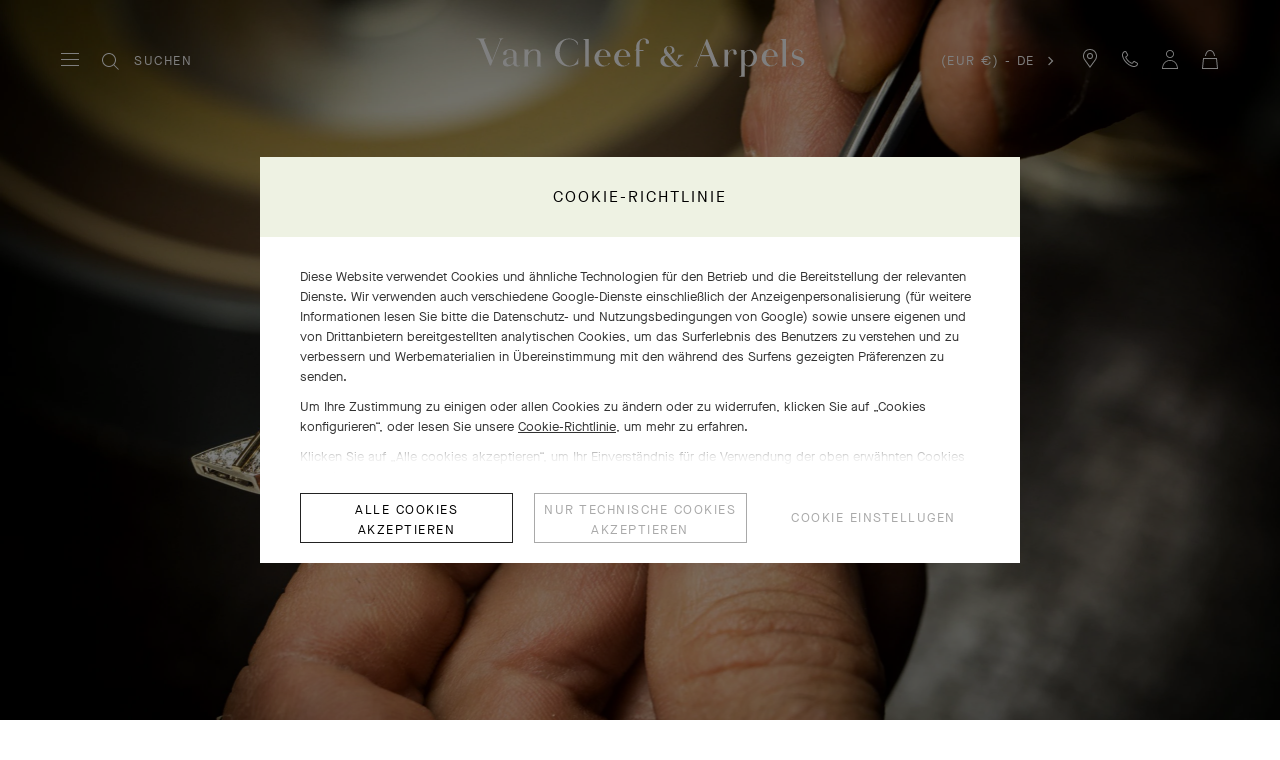

--- FILE ---
content_type: text/html; charset=UTF-8
request_url: https://www.vancleefarpels.com/de/de/events/craftsmanship-at-the-heart-of-the-creative-process.html
body_size: 39367
content:

<!DOCTYPE HTML>
<!--[if IE 8 ]> <html class="base no-js lt-ie10 lte-ie9 ie8" lang=""> <![endif]-->
<!--[if IE 9 ]> <html class="base no-js lt-ie10 ie9" lang=""> <![endif]-->
<!--[if (gt IE 9)|!(IE)]><!-->
<html class="base no-js" data-website-code="de" lang="de-DE"><!--<![endif]-->

    <head prefix="og: http://ogp.me/ns# fb: http://ogp.me/ns/fb# article: http://ogp.me/ns/article#">
    <meta http-equiv="content-type" content="text/html; charset=UTF-8"/>
    <meta name="viewport" content="width=device-width,initial-scale=1, maximum-scale=2, user-scalable=yes"/>
    <meta http-equiv="X-UA-Compatible" content="IE=edge"/>

    
    
    
    
    <meta property="og:title" content="Handwerkskunst im Mittelpunkt des kreativen Prozesses - Van Cleef &amp; Arpels"/>
    <meta property="og:description" content="Jede Kreation profitiert vom einmaligen Savoir-faire von Van Cleef &amp; Arpels im Bereich der Haute Joaillerie, welches seit über hundert Jahren von den Kunsthandwerkern in den Ateliers der Maison gepflegt wird."/>
    <meta property="og:image" content="https://www.vancleefarpels.com/content/dam/vancleef/open-graph/van-cleef-arpels.png"/>
    
    <meta property="og:type" content="website"/>
    <meta property="og:url" content="https://www.vancleefarpels.com/de/de/events/craftsmanship-at-the-heart-of-the-creative-process.html"/>

    
    
    
    
        
        
        <link rel="alternate" href="https://www.vancleefarpels.com/ie/en/events/craftsmanship-at-the-heart-of-the-creative-process.html" hreflang="en-IE"/>
    
        
        
        <link rel="alternate" href="https://www.vancleefarpels.com/kw/ar/events/craftsmanship-at-the-heart-of-the-creative-process.html" hreflang="ar-KW"/>
    
        
        
        <link rel="alternate" href="https://www.vancleefarpels.com/us/en/events/craftsmanship-at-the-heart-of-the-creative-process.html" hreflang="en-US"/>
    
        
        
        <link rel="alternate" href="https://www.vancleefarpels.com/ae/en/events/craftsmanship-at-the-heart-of-the-creative-process.html" hreflang="en-AE"/>
    
        
        
        <link rel="alternate" href="https://www.vancleefarpels.com/mt/en/events/craftsmanship-at-the-heart-of-the-creative-process.html" hreflang="en-MT"/>
    
        
        
        <link rel="alternate" href="https://www.vancleefarpels.com/it/en/events/craftsmanship-at-the-heart-of-the-creative-process.html" hreflang="en-IT"/>
    
        
        
        <link rel="alternate" href="https://www.vancleefarpels.com/mx/en/events/craftsmanship-at-the-heart-of-the-creative-process.html" hreflang="en-MX"/>
    
        
        
        <link rel="alternate" href="https://www.vancleefarpels.com/my/en/events/craftsmanship-at-the-heart-of-the-creative-process.html" hreflang="en-MY"/>
    
        
        
        <link rel="alternate" href="https://www.vancleefarpels.com/es/en/events/craftsmanship-at-the-heart-of-the-creative-process.html" hreflang="en-ES"/>
    
        
        
        <link rel="alternate" href="https://www.vancleefarpels.com/at/en/events/craftsmanship-at-the-heart-of-the-creative-process.html" hreflang="en-AT"/>
    
        
        
        <link rel="alternate" href="https://www.vancleefarpels.com/au/en/events/craftsmanship-at-the-heart-of-the-creative-process.html" hreflang="en-AU"/>
    
        
        
        <link rel="alternate" href="https://www.vancleefarpels.com/ch/de/events/craftsmanship-at-the-heart-of-the-creative-process.html" hreflang="de-CH"/>
    
        
        
        <link rel="alternate" href="https://www.vancleefarpels.com/jp/ja/events/craftsmanship-at-the-heart-of-the-creative-process.html" hreflang="ja-JP"/>
    
        
        
        <link rel="alternate" href="https://www.vancleefarpels.com/ro/en/events/craftsmanship-at-the-heart-of-the-creative-process.html" hreflang="en-RO"/>
    
        
        
        <link rel="alternate" href="https://www.vancleefarpels.com/nl/en/events/craftsmanship-at-the-heart-of-the-creative-process.html" hreflang="en-NL"/>
    
        
        
        <link rel="alternate" href="https://www.vancleefarpels.com/fi/en/events/craftsmanship-at-the-heart-of-the-creative-process.html" hreflang="en-FI"/>
    
        
        
        <link rel="alternate" href="https://www.vancleefarpels.com/be/en/events/craftsmanship-at-the-heart-of-the-creative-process.html" hreflang="en-BE"/>
    
        
        
        <link rel="alternate" href="https://www.vancleefarpels.com/ru/en/events/craftsmanship-at-the-heart-of-the-creative-process.html" hreflang="en-RU"/>
    
        
        
        <link rel="alternate" href="https://www.vancleefarpels.com/qa/ar/events/craftsmanship-at-the-heart-of-the-creative-process.html" hreflang="ar-QA"/>
    
        
        
        <link rel="alternate" href="https://www.vancleefarpels.com/bg/en/events/craftsmanship-at-the-heart-of-the-creative-process.html" hreflang="en-BG"/>
    
        
        
        <link rel="alternate" href="https://www.vancleefarpels.com/es/en/events/craftsmanship-at-the-heart-of-the-creative-process.html" hreflang="x-default"/>
    
        
        
        <link rel="alternate" href="https://www.vancleefarpels.com/jp/en/events/craftsmanship-at-the-heart-of-the-creative-process.html" hreflang="en-JP"/>
    
        
        
        <link rel="alternate" href="https://www.vancleefarpels.com/nz/zh/events/craftsmanship-at-the-heart-of-the-creative-process.html" hreflang="zh-NZ"/>
    
        
        
        <link rel="alternate" href="https://www.vancleefarpels.com/nz/zh/events/craftsmanship-at-the-heart-of-the-creative-process.html" hreflang="zh"/>
    
        
        
        <link rel="alternate" href="https://www.vancleefarpels.com/ca/fr/events/craftsmanship-at-the-heart-of-the-creative-process.html" hreflang="fr-CA"/>
    
        
        
        <link rel="alternate" href="https://www.vancleefarpels.com/sg/zh/events/craftsmanship-at-the-heart-of-the-creative-process.html" hreflang="zh-Hans-SG"/>
    
        
        
        <link rel="alternate" href="https://www.vancleefarpels.com/nz/en/events/craftsmanship-at-the-heart-of-the-creative-process.html" hreflang="en-NZ"/>
    
        
        
        <link rel="alternate" href="https://www.vancleefarpels.com/fr/en/events/craftsmanship-at-the-heart-of-the-creative-process.html" hreflang="en-FR"/>
    
        
        
        <link rel="alternate" href="https://www.vancleefarpels.com/pt/pt/events/craftsmanship-at-the-heart-of-the-creative-process.html" hreflang="pt-PT"/>
    
        
        
        <link rel="alternate" href="https://www.vancleefarpels.com/sa/en/events/craftsmanship-at-the-heart-of-the-creative-process.html" hreflang="en-SA"/>
    
        
        
        <link rel="alternate" href="https://www.vancleefarpels.com/sg/zh/events/craftsmanship-at-the-heart-of-the-creative-process.html" hreflang="zh-SG"/>
    
        
        
        <link rel="alternate" href="https://www.vancleefarpels.com/be/fr/events/craftsmanship-at-the-heart-of-the-creative-process.html" hreflang="fr-BE"/>
    
        
        
        <link rel="alternate" href="https://www.vancleefarpels.com/br/en/events/craftsmanship-at-the-heart-of-the-creative-process.html" hreflang="en-BR"/>
    
        
        
        <link rel="alternate" href="https://www.vancleefarpels.com/se/en/events/craftsmanship-at-the-heart-of-the-creative-process.html" hreflang="en-SE"/>
    
        
        
        <link rel="alternate" href="https://www.vancleefarpels.com/sg/en/events/craftsmanship-at-the-heart-of-the-creative-process.html" hreflang="en-SG"/>
    
        
        
        <link rel="alternate" href="https://www.vancleefarpels.com/ch/it/events/craftsmanship-at-the-heart-of-the-creative-process.html" hreflang="it-CH"/>
    
        
        
        <link rel="alternate" href="https://www.vancleefarpels.com/tr/tr/events/craftsmanship-at-the-heart-of-the-creative-process.html" hreflang="tr-TR"/>
    
        
        
        <link rel="alternate" href="https://www.vancleefarpels.com/fr/fr/events/craftsmanship-at-the-heart-of-the-creative-process.html" hreflang="fr-FR"/>
    
        
        
        <link rel="alternate" href="https://www.vancleefarpels.com/sk/en/events/craftsmanship-at-the-heart-of-the-creative-process.html" hreflang="en-SK"/>
    
        
        
        <link rel="alternate" href="https://www.vancleefarpels.com/gb/en/events/craftsmanship-at-the-heart-of-the-creative-process.html" hreflang="en-GB"/>
    
        
        
        <link rel="alternate" href="https://www.vancleefarpels.com/tw/zh/events/craftsmanship-at-the-heart-of-the-creative-process.html" hreflang="zh-Hant-TW"/>
    
        
        
        <link rel="alternate" href="https://www.vancleefarpels.com/hk/zh/events/craftsmanship-at-the-heart-of-the-creative-process.html" hreflang="zh-Hant-HK"/>
    
        
        
        <link rel="alternate" href="https://www.vancleefarpels.com/ca/en/events/craftsmanship-at-the-heart-of-the-creative-process.html" hreflang="en-CA"/>
    
        
        
        <link rel="alternate" href="https://www.vancleefarpels.com/ch/en/events/craftsmanship-at-the-heart-of-the-creative-process.html" hreflang="en-CH"/>
    
        
        
        <link rel="alternate" href="https://www.vancleefarpels.com/kr/en/events/craftsmanship-at-the-heart-of-the-creative-process.html" hreflang="en-KR"/>
    
        
        
        <link rel="alternate" href="https://www.vancleefarpels.com/ae/ar/events/craftsmanship-at-the-heart-of-the-creative-process.html" hreflang="ar-AE"/>
    
        
        
        <link rel="alternate" href="https://www.vancleefarpels.com/gr/en/events/craftsmanship-at-the-heart-of-the-creative-process.html" hreflang="en-GR"/>
    
        
        
        <link rel="alternate" href="https://www.vancleefarpels.com/at/de/events/craftsmanship-at-the-heart-of-the-creative-process.html" hreflang="de-AT"/>
    
        
        
        <link rel="alternate" href="https://www.vancleefarpels.com/en/events/craftsmanship-at-the-heart-of-the-creative-process.html" hreflang="x-default"/>
    
        
        
        <link rel="alternate" href="https://www.vancleefarpels.com/au/zh/events/craftsmanship-at-the-heart-of-the-creative-process.html" hreflang="zh-AU"/>
    
        
        
        <link rel="alternate" href="https://www.vancleefarpels.com/cz/en/events/craftsmanship-at-the-heart-of-the-creative-process.html" hreflang="en-CZ"/>
    
        
        
        <link rel="alternate" href="https://www.vancleefarpels.com/sa/ar/events/craftsmanship-at-the-heart-of-the-creative-process.html" hreflang="ar-SA"/>
    
        
        
        <link rel="alternate" href="https://www.vancleefarpels.com/pl/en/events/craftsmanship-at-the-heart-of-the-creative-process.html" hreflang="en-PL"/>
    
        
        
        <link rel="alternate" href="https://www.vancleefarpels.com/de/de/events/craftsmanship-at-the-heart-of-the-creative-process.html" hreflang="de-DE"/>
    
        
        
        <link rel="alternate" href="https://www.vancleefarpels.com/tr/en/events/craftsmanship-at-the-heart-of-the-creative-process.html" hreflang="en-TR"/>
    
        
        
        <link rel="alternate" href="https://www.vancleefarpels.com/de/en/events/craftsmanship-at-the-heart-of-the-creative-process.html" hreflang="en-DE"/>
    
        
        
        <link rel="alternate" href="https://www.vancleefarpels.com/hk/zh/events/craftsmanship-at-the-heart-of-the-creative-process.html" hreflang="zh-HK"/>
    
        
        
        <link rel="alternate" href="https://www.vancleefarpels.com/tw/zh/events/craftsmanship-at-the-heart-of-the-creative-process.html" hreflang="zh-TW"/>
    
        
        
        <link rel="alternate" href="https://www.vancleefarpels.com/mc/fr/events/craftsmanship-at-the-heart-of-the-creative-process.html" hreflang="fr-MC"/>
    
        
        
        <link rel="alternate" href="https://www.vancleefarpels.com/tw/en/events/craftsmanship-at-the-heart-of-the-creative-process.html" hreflang="en-TW"/>
    
        
        
        <link rel="alternate" href="https://www.vancleefarpels.com/kr/ko/events/craftsmanship-at-the-heart-of-the-creative-process.html" hreflang="ko-KR"/>
    
        
        
        <link rel="alternate" href="https://www.vancleefarpels.com/hk/en/events/craftsmanship-at-the-heart-of-the-creative-process.html" hreflang="en-HK"/>
    
        
        
        <link rel="alternate" href="https://www.vancleefarpels.com/br/pt/events/craftsmanship-at-the-heart-of-the-creative-process.html" hreflang="pt-BR"/>
    
        
        
        <link rel="alternate" href="https://www.vancleefarpels.com/es/es/events/craftsmanship-at-the-heart-of-the-creative-process.html" hreflang="es-ES"/>
    
        
        
        <link rel="alternate" href="https://www.vancleefarpels.com/bh/ar/events/craftsmanship-at-the-heart-of-the-creative-process.html" hreflang="ar-BH"/>
    
        
        
        <link rel="alternate" href="https://www.vancleefarpels.com/pt/en/events/craftsmanship-at-the-heart-of-the-creative-process.html" hreflang="en-PT"/>
    
        
        
        <link rel="alternate" href="https://www.vancleefarpels.com/dk/en/events/craftsmanship-at-the-heart-of-the-creative-process.html" hreflang="en-DK"/>
    
        
        
        <link rel="alternate" href="https://www.vancleefarpels.com/lu/en/events/craftsmanship-at-the-heart-of-the-creative-process.html" hreflang="en-LU"/>
    
        
        
        <link rel="alternate" href="https://www.vancleefarpels.com/lt/en/events/craftsmanship-at-the-heart-of-the-creative-process.html" hreflang="en-LT"/>
    
        
        
        <link rel="alternate" href="https://www.vancleefarpels.com/mx/es/events/craftsmanship-at-the-heart-of-the-creative-process.html" hreflang="es-MX"/>
    
        
        
        <link rel="alternate" href="https://www.vancleefarpels.com/hr/en/events/craftsmanship-at-the-heart-of-the-creative-process.html" hreflang="en-HR"/>
    
        
        
        <link rel="alternate" href="https://www.vancleefarpels.com/it/it/events/craftsmanship-at-the-heart-of-the-creative-process.html" hreflang="it-IT"/>
    
        
        
        <link rel="alternate" href="https://www.vancleefarpels.com/hu/en/events/craftsmanship-at-the-heart-of-the-creative-process.html" hreflang="en-HU"/>
    
        
        
        <link rel="alternate" href="https://www.vancleefarpels.com/ru/ru/events/craftsmanship-at-the-heart-of-the-creative-process.html" hreflang="ru-RU"/>
    
        
        
        <link rel="alternate" href="https://www.vancleefarpels.com/lu/de/events/craftsmanship-at-the-heart-of-the-creative-process.html" hreflang="de-LU"/>
    
        
        
        <link rel="alternate" href="https://www.vancleefarpels.com/lu/fr/events/craftsmanship-at-the-heart-of-the-creative-process.html" hreflang="fr-LU"/>
    
        
        
        <link rel="alternate" href="https://www.vancleefarpels.com/mc/en/events/craftsmanship-at-the-heart-of-the-creative-process.html" hreflang="en-MC"/>
    

    

    <link rel="canonical" href="https://www.vancleefarpels.com/de/de/events/craftsmanship-at-the-heart-of-the-creative-process.html"/>

    <meta name="keywords"/>
    <meta name="description" content="Jede Kreation profitiert vom einmaligen Savoir-faire von Van Cleef &amp; Arpels im Bereich der Haute Joaillerie, welches seit über hundert Jahren von den Kunsthandwerkern in den Ateliers der Maison gepflegt wird."/>
    <meta name="robots" content="follow"/>
    
    
    


    
    
    <script>
        var cookieName="RIC_TRACKING_DE";
        if (!document.cookie.includes(cookieName)) {
            document.cookie = cookieName + "=\/content\/vca\/europe\/de\/de; path=/";
        }
    </script>



    
    
        <meta name="google-site-verification" content="gme-vancleefarpels"/>
    
        <meta name="google-site-verification" content="PsvCabpelNbkromVQnj-2V4ToNDSsmEx8X2dQw2FWEg"/>
    


    
    


    
    



    
    <link rel="preload" as="font" href="/etc.clientlibs/richemont-vca/ui/clientlibs/vca-resources/resources/fonts/JansonFont/LT-WebFonts-274409267/Fonts/5609896/f16ef082-3ca6-4e62-a8b2-ffb4cf30f949.woff2" type="font/woff2" crossorigin="anonymous"/>
    <link href="/etc.clientlibs/richemont-vca/ui/clientlibs/vca-resources/resources/fonts/JansonFont/LT-WebFonts-274409267/Fonts/5609896/27b47c93-920e-4bb1-a4e5-7007a622aae8.woff" type="font/woff" crossorigin="anonymous"/>
    <link rel="preload" as="font" href="/etc.clientlibs/richemont-vca/ui/clientlibs/vca-resources/resources/fonts/MG-Order-20180807-6043/Maison-Neue-MG-WEB/MaisonNeue-Book.woff2" type="font/woff2" crossorigin="anonymous"/>
    <link href="/etc.clientlibs/richemont-vca/ui/clientlibs/vca-resources/resources/fonts/MG-Order-20180807-6043/Maison-Neue-MG-WEB/MaisonNeue-Book.woff" type="font/woff" crossorigin="anonymous"/>
    <link href="/etc.clientlibs/richemont-vca/ui/clientlibs/vca-resources/resources/fonts/engraving/janson/janson-webfont.woff" type="font/woff" crossorigin="anonymous"/>
    <link rel="preload" as="font" href="/etc.clientlibs/richemont-vca/ui/clientlibs/vca-resources/resources/fonts/MG-Order-20180807-6043/Maison-Neue-MG-WEB/MaisonNeueWEB-Demi.woff2" type="font/woff2" crossorigin="anonymous"/>
    <link href="/etc.clientlibs/richemont-vca/ui/clientlibs/vca-resources/resources/fonts/MG-Order-20180807-6043/Maison-Neue-MG-WEB/MaisonNeueWEB-Demi.woff" type="font/woff" crossorigin="anonymous"/>

    

    


    


    
    

    
    

    
    
<link rel="stylesheet" href="/etc.clientlibs/richemont-base/clientlibs/publish.prerequisite.1765753947111.min.css" type="text/css">
<link rel="stylesheet" href="/etc.clientlibs/richemont-vca/ui/clientlibs/swiper.1765753947111.min.css" type="text/css">
<link rel="stylesheet" href="/etc.clientlibs/richemont-base/search-reloaded/clientlibs/search-box-standalone.prerequisite.1765753947111.min.css" type="text/css">
<link rel="stylesheet" href="/etc.clientlibs/richemont-vca/ui/clientlibs/vca-event.1765753947111.min.css" type="text/css">




    
    

    

    
    <!-- /*
    lazysizes - global configuration option for lazy loading visible hidden images
    https://github.com/aFarkas/lazysizes#js-api---options
*/-->
<script>
    window.lazySizesConfig = window.lazySizesConfig || {};
    lazySizesConfig.loadHidden = false;
    window.lazySizesConfig.loadMode = 1;
    window.lazySizesConfig.expand = 10;
    window.lazySizesConfig.expFactor = 1.5;
</script>

    

    
    

    
    
    




    




    
    
    
<script src="/etc.clientlibs/clientlibs/granite/jquery/granite/csrf.1765753947111.min.js"></script>




    
    
<script src="/etc.clientlibs/richemont-base/clientlibs/publish.prerequisite.1765753947111.min.js" defer></script>
<script src="/etc.clientlibs/richemont-vca/ui/clientlibs/swiper.1765753947111.min.js" defer></script>
<script src="/etc.clientlibs/richemont-base/search-reloaded/clientlibs/search-box-standalone.prerequisite.1765753947111.min.js" defer></script>
<script src="/etc.clientlibs/richemont-vca/ui/clientlibs/vca-event.1765753947111.min.js" defer></script>




    
    

    

    
    

    
    

    
    

    
    
    


    
    <link rel="apple-touch-icon" sizes="180x180" href="/etc.clientlibs/richemont-vca/ui/clientlibs/vca-resources/resources/images/favicon/apple-touch-icon.png"/>
    <link rel="icon" type="image/png" sizes="32x32" href="/etc.clientlibs/richemont-vca/ui/clientlibs/vca-resources/resources/images/favicon/favicon-32x32.png"/>
    <link rel="icon" type="image/png" sizes="16x16" href="/etc.clientlibs/richemont-vca/ui/clientlibs/vca-resources/resources/images/favicon/favicon-16x16.png"/>
    <link rel="mask-icon" href="/etc.clientlibs/richemont-vca/ui/clientlibs/vca-resources/resources/images/favicon/safari-pinned-tab.svg" color="#eef2e3"/>
    <link rel="shortcut icon" href="/etc.clientlibs/richemont-vca/ui/clientlibs/vca-resources/resources/images/favicon/favicon.ico"/>
    
    <link rel="manifest" href="/etc.clientlibs/richemont-vca/ui/clientlibs/vca-resources/resources/images/favicon/manifest.json"/>
    <meta name="msapplication-TileColor" content="#eef2e3"/>
    <meta name="msapplication-TileImage" content="/etc.clientlibs/richemont-vca/ui/clientlibs/vca-resources/resources/images/favicon/mstile-150x150.png"/>
    <meta name="msapplication-config" content="/etc.clientlibs/richemont-vca/ui/clientlibs/vca-resources/resources/images/favicon/browserconfig.xml"/>
    <meta name="theme-color" content="#f9f9f9" media="(prefers-color-scheme: light)"/>
    <meta name="theme-color" content="#393939" media="(prefers-color-scheme: dark)"/>


    

    

    <title>Handwerkskunst im Mittelpunkt des kreativen Prozesses - Van Cleef &amp; Arpels</title>
    
    
    
    
    
    

                              <script>!function(e){var n="https://s.go-mpulse.net/boomerang/";if("False"=="True")e.BOOMR_config=e.BOOMR_config||{},e.BOOMR_config.PageParams=e.BOOMR_config.PageParams||{},e.BOOMR_config.PageParams.pci=!0,n="https://s2.go-mpulse.net/boomerang/";if(window.BOOMR_API_key="T7BSX-B6NRF-8369R-4L8KP-P5PJ4",function(){function e(){if(!o){var e=document.createElement("script");e.id="boomr-scr-as",e.src=window.BOOMR.url,e.async=!0,i.parentNode.appendChild(e),o=!0}}function t(e){o=!0;var n,t,a,r,d=document,O=window;if(window.BOOMR.snippetMethod=e?"if":"i",t=function(e,n){var t=d.createElement("script");t.id=n||"boomr-if-as",t.src=window.BOOMR.url,BOOMR_lstart=(new Date).getTime(),e=e||d.body,e.appendChild(t)},!window.addEventListener&&window.attachEvent&&navigator.userAgent.match(/MSIE [67]\./))return window.BOOMR.snippetMethod="s",void t(i.parentNode,"boomr-async");a=document.createElement("IFRAME"),a.src="about:blank",a.title="",a.role="presentation",a.loading="eager",r=(a.frameElement||a).style,r.width=0,r.height=0,r.border=0,r.display="none",i.parentNode.appendChild(a);try{O=a.contentWindow,d=O.document.open()}catch(_){n=document.domain,a.src="javascript:var d=document.open();d.domain='"+n+"';void(0);",O=a.contentWindow,d=O.document.open()}if(n)d._boomrl=function(){this.domain=n,t()},d.write("<bo"+"dy onload='document._boomrl();'>");else if(O._boomrl=function(){t()},O.addEventListener)O.addEventListener("load",O._boomrl,!1);else if(O.attachEvent)O.attachEvent("onload",O._boomrl);d.close()}function a(e){window.BOOMR_onload=e&&e.timeStamp||(new Date).getTime()}if(!window.BOOMR||!window.BOOMR.version&&!window.BOOMR.snippetExecuted){window.BOOMR=window.BOOMR||{},window.BOOMR.snippetStart=(new Date).getTime(),window.BOOMR.snippetExecuted=!0,window.BOOMR.snippetVersion=12,window.BOOMR.url=n+"T7BSX-B6NRF-8369R-4L8KP-P5PJ4";var i=document.currentScript||document.getElementsByTagName("script")[0],o=!1,r=document.createElement("link");if(r.relList&&"function"==typeof r.relList.supports&&r.relList.supports("preload")&&"as"in r)window.BOOMR.snippetMethod="p",r.href=window.BOOMR.url,r.rel="preload",r.as="script",r.addEventListener("load",e),r.addEventListener("error",function(){t(!0)}),setTimeout(function(){if(!o)t(!0)},3e3),BOOMR_lstart=(new Date).getTime(),i.parentNode.appendChild(r);else t(!1);if(window.addEventListener)window.addEventListener("load",a,!1);else if(window.attachEvent)window.attachEvent("onload",a)}}(),"".length>0)if(e&&"performance"in e&&e.performance&&"function"==typeof e.performance.setResourceTimingBufferSize)e.performance.setResourceTimingBufferSize();!function(){if(BOOMR=e.BOOMR||{},BOOMR.plugins=BOOMR.plugins||{},!BOOMR.plugins.AK){var n=""=="true"?1:0,t="",a="clrfqjdio663g2lviqwq-f-2f7fe47e9-clientnsv4-s.akamaihd.net",i="false"=="true"?2:1,o={"ak.v":"39","ak.cp":"315909","ak.ai":parseInt("199296",10),"ak.ol":"0","ak.cr":9,"ak.ipv":4,"ak.proto":"h2","ak.rid":"1c77314b","ak.r":35417,"ak.a2":n,"ak.m":"dsca","ak.n":"essl","ak.bpcip":"18.226.88.0","ak.cport":43410,"ak.gh":"104.119.189.182","ak.quicv":"","ak.tlsv":"tls1.3","ak.0rtt":"","ak.0rtt.ed":"","ak.csrc":"-","ak.acc":"","ak.t":"1769292845","ak.ak":"hOBiQwZUYzCg5VSAfCLimQ==5FZCYP7YBXO33Yjf4z/8Y7m9YnQEbOV3aaSh75ddwTMGm0GMPZ/nfDEQganYXhnHX0Xm6wJtkJtrMB3Tv3OVhvbBsEgcawFfA+h5bK0yREkKpfMbQs/[base64]/jNWt/F7AYlnP6QFEO8vRppbp/twaIX8se7rcdXNeXN1ozx+CqBNzKLiE=","ak.pv":"111","ak.dpoabenc":"","ak.tf":i};if(""!==t)o["ak.ruds"]=t;var r={i:!1,av:function(n){var t="http.initiator";if(n&&(!n[t]||"spa_hard"===n[t]))o["ak.feo"]=void 0!==e.aFeoApplied?1:0,BOOMR.addVar(o)},rv:function(){var e=["ak.bpcip","ak.cport","ak.cr","ak.csrc","ak.gh","ak.ipv","ak.m","ak.n","ak.ol","ak.proto","ak.quicv","ak.tlsv","ak.0rtt","ak.0rtt.ed","ak.r","ak.acc","ak.t","ak.tf"];BOOMR.removeVar(e)}};BOOMR.plugins.AK={akVars:o,akDNSPreFetchDomain:a,init:function(){if(!r.i){var e=BOOMR.subscribe;e("before_beacon",r.av,null,null),e("onbeacon",r.rv,null,null),r.i=!0}return this},is_complete:function(){return!0}}}}()}(window);</script></head>

    
      
    
    
  

    

    

     
    

     

  
    
    

    <body class="vca-body generic abstractpage basicpage vca-template-event-page  vca-event-page-theme--white" data-template-type="event-page" style="

            background-color: ;" data-concierge-url="/de/de/fragments/concierge-details/_jcr_content/grid/concierge_detail" data-language-code="de" data-default-country-code="DE" data-currency-code="EUR" data-fea-currency-code="EUR" data-disable-loader="false" data-barba="wrapper" data-fea-enabled="false" data-post-login-page="/de/de/secure/my-account.html">
        
        <div class="vca-gp-overlay"></div>
          

        
            <a name="mainContent" href="#mainContent" class="vca-skip-content vca-capital-link" title="skip to main content">
                <span class="vca-skip-content-span">
                    skip to main content
                </span>
            </a>
            
    <script>
        window.base = window.base || {};
        window.base.BASE_VERSION = "3.25.5.2";
        window.baseWebsiteConfig = {
            googleMapsKey: "",
            googleMapsClientId: "gme\u002Dvancleefarpels",
            baiduMapsKey: "",
            mapType: "google",
            HYDRA_AUTH_URL: "\/de\/de\/home.login\u002Diframe.html",
            POST_LOGIN_URL: "\/de\/de\/home.html\/login",
            AFTER_LOGIN_PATH: "\/de\/de\/secure\/my\u002Daccount.html"
        };
    </script>


            

    






    
        
        
        <div class="newpar new section">

</div>

    
        
        
        <div class="par iparys_inherited">


    
    
    
    
        
        
        <div class="fragmentselector">


    



    

    
    <div class="headerrevampfragment genericfragment abstractpage-v1 abstractpage page basicpage"><div>







    









<div class="vca-header-wrapper vca-component">
    

    
        <div class="vca-notification-bar-container genericfragment abstractpage-v1 abstractpage page basicpage" data-url="/de/de/fragments/notification-bar-fragments/notification-bar.html"></div>
    

    
    <header class="vca-header vca-component vca-header-revamp vca-header-theme-color-white vca-header-theme-background-transparent" data-component-name="header" data-page-header-color-class="vca-header-theme-color-white" data-currency-code="EUR" data-page-type="event-page">
        
        
    


<nav class="vca-component vca-navigation vca-navigation-revamp" data-component-name="navigation" data-level="0">
    
    <button class="vca-navigation-burger vca-anchor-btn" title="Van Cleef &amp; Arpels Menu" aria-label="Van Cleef &amp; Arpels Menu" aria-expanded="false" tabindex="0">
        
            
    <em class="vca-icn-menu-grey " aria-hidden="true"></em>

        
        
            
    <em class="vca-icn-close vca-hide" aria-hidden="true"></em>

        
    </button>

    
    <button class="vca-navigation-cls-close vca-anchor-btn" title="Schließen" tabindex="0">
        
            
    <em class="vca-icn-close " aria-hidden="true"></em>

        
        <span class="vca-show-on-tab-only vca-capital-link">
            Schließen
        </span>
    </button>

    
    <aside class="vca-navigation-tabs vca-slider-column " role="presentation" data-level="1">
        <section class="vca-slider-header">
            
    
        <button class="vca-slider-close vca-icn-close vca-navigation-burger-close" data-type="close">
            
            <span class="vca-navigation-close-text vca-ui-02">
                Schließen
            </span>
        </button>
    

        </section>

        

        <section class="vca-slider-inner">
            
    



    
        <div class="vca-component vca-navigation-l1 vca-navigation-l1-revamp" data-component-name="navigation.l1">
            




    
    
    <div class="links-wrapper">
    


<ul class="vca-component vca-navigation-links vca-navigation-links-revamp" data-component-name="navigation.linkContainer" role="none">
    




    
    
    <div class="link">
    


<li class="vca-component vca-navigation-link" data-component-name="navigation.link">
    
        
        
            <button class="vca-navigation-anchor vca-section vca-anchor-btn vca-navigation-tracking" data-type="subnav" aria-expanded="false" data-tracking-label="high jewelry">
                HAUTE JOAILLERIE
                
    <em class="vca-icn-arrow-right " aria-hidden="true"></em>

            </button>
            




    
    
    <div class="level2">
    



    
    
        <div class="vca-slider-column vca-slider-column-revamp" role="presentation" data-level="2">
            
    <section class="vca-slider-header vca-show-on-tab-only">
        
    
        <button class="vca-slider-close vca-icn-arrow-left " data-type="back">
            
                <span class="visually-hidden">
                    Click here to go back.
                </span>
            
            
        </button>
    

        
    <h2 class="vca-slider-title vca-text-center vca-section vca-slider-close" tabindex="0">
        HAUTE JOAILLERIE
    </h2>

    </section>


            <div class="vca-component vca-navigation-l2 vca-navigation-l2-revamp vca-slider-inner" data-component-name="navigation.l2">
                




    
    
    <div class="links-wrapper">
    


<ul class="vca-component vca-navigation-links vca-navigation-links-revamp" data-component-name="navigation.linkContainer" role="none">
    




    
    
    <div class="link">
    


<li class="vca-component vca-navigation-link" data-component-name="navigation.link">
    
        
            <a class="vca-navigation-anchor vca-section vca-navigation-tracking" href="/de/de/collections/high-jewelry.html" data-type="link" data-tracking-label="All High Jewelry">
                Gesamte Haute Joaillerie
            </a>
        
        
    
</li>
</div>



</ul>
</div>


    
    
    <div class="navigation-spacing">
    


<div class="vca-component vca-navigation-spacing vca-mt-40" data-component-name="navigationSpacing">
    
</div>
</div>


    
    
    <div class="nr-menu-highlight">

    


<div class="vca-component vca-nr-menu-highlight" data-component-name="nrMenuHighlight">
    <ul class="vca-nr-menu-highlight-list">
        
    



    
    <li class="vca-highlight-card vca-text-center" data-unique-id="1088677722771">
        <a href="/de/de/collections/high-jewelry/classic-high-jewelry.html" target="_self" class="vca-highlight-card-link vca-text-center vca-navigation-tracking" data-tracking-label="Classic High Jewelry ">
            <span class="vca-product-list-01 vca-highlight-card-title" style="color: ;" aria-hidden="true">
                Klassische Haute Joaillerie
            </span>
            
    
    
    
     

    
    

    
    

    
    
    

    

    
    
        
    

    
    

    
    
        
    

    
    

    
    

    
    

    
    
        
        
            
        

        
        

        
        

        
        
    

    
    

    
    
    
    
    
    
    

    
    

    
    
        
            <picture class="vca-transform-picture-tag ">
                
                

                
                

                
                
                    
                    <source media="(min-width: 600px)" type="image/jpeg" data-srcset="
                        /content/dam/vancleefarpels/collections/high-jewelry/classic-high-jewelry/univers-corpo-2024/van-cleef-arpels-classic-high-jewelry-1-snowflake-cover-1328x747.jpg.transform.vca-w550-1x.jpg 1x,
                        /content/dam/vancleefarpels/collections/high-jewelry/classic-high-jewelry/univers-corpo-2024/van-cleef-arpels-classic-high-jewelry-1-snowflake-cover-1328x747.jpg.transform.vca-w550-2x.jpg 2x,
                        /content/dam/vancleefarpels/collections/high-jewelry/classic-high-jewelry/univers-corpo-2024/van-cleef-arpels-classic-high-jewelry-1-snowflake-cover-1328x747.jpg.transform.vca-w550-3x.jpg 3x"/>
                

                
                
                    
                    <source media="(min-width: 100px)" type="image/jpeg" data-srcset="
                        /content/dam/vancleefarpels/collections/high-jewelry/classic-high-jewelry/univers-corpo-2024/van-cleef-arpels-classic-high-jewelry-1-snowflake-cover-1328x747.jpg.transform.vca-w350-1x.jpg 1x,
                        /content/dam/vancleefarpels/collections/high-jewelry/classic-high-jewelry/univers-corpo-2024/van-cleef-arpels-classic-high-jewelry-1-snowflake-cover-1328x747.jpg.transform.vca-w350-2x.jpg 2x,
                        /content/dam/vancleefarpels/collections/high-jewelry/classic-high-jewelry/univers-corpo-2024/van-cleef-arpels-classic-high-jewelry-1-snowflake-cover-1328x747.jpg.transform.vca-w350-3x.jpg 3x"/>
                
                
                <img class="vca-transform-image-tag  lazyload" width="100%" height="100%" loading="lazy" style="object-fit: ; object-position: " data-src="/content/dam/vancleefarpels/collections/high-jewelry/classic-high-jewelry/univers-corpo-2024/van-cleef-arpels-classic-high-jewelry-1-snowflake-cover-1328x747.jpg" src="[data-uri]" data-mobile-src="/content/dam/vancleefarpels/collections/high-jewelry/classic-high-jewelry/univers-corpo-2024/van-cleef-arpels-classic-high-jewelry-1-snowflake-cover-1328x747.jpg" alt="Klassische Haute Joaillerie"/>

                
            </picture>
        

        
        

        
        

        
        
    

        </a>
    </li>


    
        
    



    
    <li class="vca-highlight-card vca-text-center" data-unique-id="748116449322">
        <a href="/de/de/collections/high-jewelry/thematic-collections/ile-au-tresor.html" target="_self" class="vca-highlight-card-link vca-text-center vca-navigation-tracking" data-tracking-label="Treasure Island by Van Cleef &amp; Arpels">
            <span class="vca-product-list-01 vca-highlight-card-title" style="color: #111111;" aria-hidden="true">
                 Die Schatzinsel von Van Cleef &amp; Arpels
            </span>
            
    
    
    
     

    
    

    
    

    
    
    

    

    
    
        
    

    
    

    
    
        
    

    
    

    
    

    
    

    
    
        
        
            
        

        
        

        
        

        
        
    

    
    

    
    
    
    
    
    
    

    
    

    
    
        
            <picture class="vca-transform-picture-tag ">
                
                

                
                

                
                
                    
                    <source media="(min-width: 600px)" type="image/jpeg" data-srcset="
                        /content/dam/vancleefarpels/Homepage/homepage/2024/iat-/menu---hj/van-cleef-arpels-menu-ambiance-haute-joaillerie-IAT-1328-747-01.jpg.transform.vca-w550-1x.jpg 1x,
                        /content/dam/vancleefarpels/Homepage/homepage/2024/iat-/menu---hj/van-cleef-arpels-menu-ambiance-haute-joaillerie-IAT-1328-747-01.jpg.transform.vca-w550-2x.jpg 2x,
                        /content/dam/vancleefarpels/Homepage/homepage/2024/iat-/menu---hj/van-cleef-arpels-menu-ambiance-haute-joaillerie-IAT-1328-747-01.jpg.transform.vca-w550-3x.jpg 3x"/>
                

                
                
                    
                    <source media="(min-width: 100px)" type="image/jpeg" data-srcset="
                        /content/dam/vancleefarpels/Homepage/homepage/2024/iat-/menu---hj/van-cleef-arpels-menu-ambiance-haute-joaillerie-IAT-1328-747-01.jpg.transform.vca-w350-1x.jpg 1x,
                        /content/dam/vancleefarpels/Homepage/homepage/2024/iat-/menu---hj/van-cleef-arpels-menu-ambiance-haute-joaillerie-IAT-1328-747-01.jpg.transform.vca-w350-2x.jpg 2x,
                        /content/dam/vancleefarpels/Homepage/homepage/2024/iat-/menu---hj/van-cleef-arpels-menu-ambiance-haute-joaillerie-IAT-1328-747-01.jpg.transform.vca-w350-3x.jpg 3x"/>
                
                
                <img class="vca-transform-image-tag  lazyload" width="100%" height="100%" loading="lazy" style="object-fit: ; object-position: " data-src="/content/dam/vancleefarpels/Homepage/homepage/2024/iat-/menu---hj/van-cleef-arpels-menu-ambiance-haute-joaillerie-IAT-1328-747-01.jpg" src="[data-uri]" data-mobile-src="/content/dam/vancleefarpels/Homepage/homepage/2024/iat-/menu---hj/van-cleef-arpels-menu-ambiance-haute-joaillerie-IAT-1328-747-01.jpg" alt="Die Schatzinsel von Van Cleef &amp; Arpels"/>

                
            </picture>
        

        
        

        
        

        
        
    

        </a>
    </li>


    
        
    



    
    <li class="vca-highlight-card vca-text-center" data-unique-id="559448736198">
        <a href="/de/de/collections/high-jewelry/signature-collection/feminine-figures.html" target="_self" class="vca-highlight-card-link vca-text-center vca-navigation-tracking" data-tracking-label="Feminine figures">
            <span class="vca-product-list-01 vca-highlight-card-title" style="color: #111111;" aria-hidden="true">
                Feminine figures
            </span>
            
    
    
    
     

    
    

    
    

    
    
    

    

    
    
        
    

    
    

    
    
        
    

    
    

    
    

    
    

    
    
        
        
            
        

        
        

        
        

        
        
    

    
    

    
    
    
    
    
    
    

    
    

    
    
        
            <picture class="vca-transform-picture-tag ">
                
                

                
                

                
                
                    
                    <source media="(min-width: 600px)" type="image/png" data-srcset="
                        /content/dam/vancleefarpels/menu-navigation-assets/high-jewelry/signature-collections/THUMBNAIL_1328X747.png.transform.vca-w550-1x.png 1x,
                        /content/dam/vancleefarpels/menu-navigation-assets/high-jewelry/signature-collections/THUMBNAIL_1328X747.png.transform.vca-w550-2x.png 2x,
                        /content/dam/vancleefarpels/menu-navigation-assets/high-jewelry/signature-collections/THUMBNAIL_1328X747.png.transform.vca-w550-3x.png 3x"/>
                

                
                
                    
                    <source media="(min-width: 100px)" type="image/png" data-srcset="
                        /content/dam/vancleefarpels/menu-navigation-assets/high-jewelry/signature-collections/THUMBNAIL_1328X747.png.transform.vca-w350-1x.png 1x,
                        /content/dam/vancleefarpels/menu-navigation-assets/high-jewelry/signature-collections/THUMBNAIL_1328X747.png.transform.vca-w350-2x.png 2x,
                        /content/dam/vancleefarpels/menu-navigation-assets/high-jewelry/signature-collections/THUMBNAIL_1328X747.png.transform.vca-w350-3x.png 3x"/>
                
                
                <img class="vca-transform-image-tag  lazyload" width="100%" height="100%" loading="lazy" style="object-fit: ; object-position: " data-src="/content/dam/vancleefarpels/menu-navigation-assets/high-jewelry/signature-collections/THUMBNAIL_1328X747.png" src="[data-uri]" data-mobile-src="/content/dam/vancleefarpels/menu-navigation-assets/high-jewelry/signature-collections/THUMBNAIL_1328X747.png" alt="Feminine figures"/>

                
            </picture>
        

        
        

        
        

        
        
    

        </a>
    </li>


    
        
    



    
    <li class="vca-highlight-card vca-text-center" data-unique-id="119130797133">
        <a href="/de/de/collections/high-jewelry/the-heritage-collection.html" target="_self" class="vca-highlight-card-link vca-text-center vca-navigation-tracking" data-tracking-label="Heritage collection">
            <span class="vca-product-list-01 vca-highlight-card-title" style="color: #111111;" aria-hidden="true">
                The Heritage Collection
            </span>
            
    
    
    
     

    
    

    
    

    
    
    

    

    
    
        
    

    
    

    
    
        
    

    
    

    
    

    
    

    
    
        
        
            
        

        
        

        
        

        
        
    

    
    

    
    
    
    
    
    
    

    
    

    
    
        
            <picture class="vca-transform-picture-tag ">
                
                

                
                

                
                
                    
                    <source media="(min-width: 600px)" type="image/png" data-srcset="
                        /content/dam/vancleefarpels/menu-navigation-assets/high-jewelry/signature-collections/van-cleef-arpels-collection-heritage-thumbnail-nav-menu-1328-747-V2.png.transform.vca-w550-1x.png 1x,
                        /content/dam/vancleefarpels/menu-navigation-assets/high-jewelry/signature-collections/van-cleef-arpels-collection-heritage-thumbnail-nav-menu-1328-747-V2.png.transform.vca-w550-2x.png 2x,
                        /content/dam/vancleefarpels/menu-navigation-assets/high-jewelry/signature-collections/van-cleef-arpels-collection-heritage-thumbnail-nav-menu-1328-747-V2.png.transform.vca-w550-3x.png 3x"/>
                

                
                
                    
                    <source media="(min-width: 100px)" type="image/png" data-srcset="
                        /content/dam/vancleefarpels/menu-navigation-assets/high-jewelry/signature-collections/van-cleef-arpels-collection-heritage-thumbnail-nav-menu-1328-747-V2.png.transform.vca-w350-1x.png 1x,
                        /content/dam/vancleefarpels/menu-navigation-assets/high-jewelry/signature-collections/van-cleef-arpels-collection-heritage-thumbnail-nav-menu-1328-747-V2.png.transform.vca-w350-2x.png 2x,
                        /content/dam/vancleefarpels/menu-navigation-assets/high-jewelry/signature-collections/van-cleef-arpels-collection-heritage-thumbnail-nav-menu-1328-747-V2.png.transform.vca-w350-3x.png 3x"/>
                
                
                <img class="vca-transform-image-tag  lazyload" width="100%" height="100%" loading="lazy" style="object-fit: ; object-position: " data-src="/content/dam/vancleefarpels/menu-navigation-assets/high-jewelry/signature-collections/van-cleef-arpels-collection-heritage-thumbnail-nav-menu-1328-747-V2.png" src="[data-uri]" data-mobile-src="/content/dam/vancleefarpels/menu-navigation-assets/high-jewelry/signature-collections/van-cleef-arpels-collection-heritage-thumbnail-nav-menu-1328-747-V2.png" alt="The Heritage Collection"/>

                
            </picture>
        

        
        

        
        

        
        
    

        </a>
    </li>


    </ul>
</div>
</div>



            </div>
        </div>
    

</div>



        
    
</li>
</div>


    
    
    <div class="link">
    


<li class="vca-component vca-navigation-link" data-component-name="navigation.link">
    
        
        
            <button class="vca-navigation-anchor vca-section vca-anchor-btn vca-navigation-tracking" data-type="subnav" aria-expanded="false" data-tracking-label="jewelry">
                Schmuck
                
    <em class="vca-icn-arrow-right " aria-hidden="true"></em>

            </button>
            




    
    
    <div class="level2">
    



    
    
        <div class="vca-slider-column vca-slider-column-revamp" role="presentation" data-level="2">
            
    <section class="vca-slider-header vca-show-on-tab-only">
        
    
        <button class="vca-slider-close vca-icn-arrow-left " data-type="back">
            
                <span class="visually-hidden">
                    Click here to go back.
                </span>
            
            
        </button>
    

        
    <h2 class="vca-slider-title vca-text-center vca-section vca-slider-close" tabindex="0">
        Schmuck
    </h2>

    </section>


            <div class="vca-component vca-navigation-l2 vca-navigation-l2-revamp vca-slider-inner" data-component-name="navigation.l2">
                




    
    
    <div class="links-wrapper">
    


<ul class="vca-component vca-navigation-links vca-navigation-links-revamp" data-component-name="navigation.linkContainer" role="none">
    




    
    
    <div class="link">
    


<li class="vca-component vca-navigation-link" data-component-name="navigation.link">
    
        
            <a class="vca-navigation-anchor vca-section vca-navigation-tracking" href="/de/de/e-boutique/category/necklaces-and-pendants.html" data-type="link" data-tracking-label="necklace and pendants">
                COLLIERS UND ANHÄNGER
            </a>
        
        
    
</li>
</div>


    
    
    <div class="link">
    


<li class="vca-component vca-navigation-link" data-component-name="navigation.link">
    
        
            <a class="vca-navigation-anchor vca-section vca-navigation-tracking" href="/de/de/e-boutique/category/bracelets.html" data-type="link" data-tracking-label="bracelets">
                ARMBÄNDER
            </a>
        
        
    
</li>
</div>


    
    
    <div class="link">
    


<li class="vca-component vca-navigation-link" data-component-name="navigation.link">
    
        
            <a class="vca-navigation-anchor vca-section vca-navigation-tracking" href="/de/de/e-boutique/category/rings.html" data-type="link" data-tracking-label="rings">
                RINGE
            </a>
        
        
    
</li>
</div>


    
    
    <div class="link">
    


<li class="vca-component vca-navigation-link" data-component-name="navigation.link">
    
        
            <a class="vca-navigation-anchor vca-section vca-navigation-tracking" href="/de/de/e-boutique/category/earrings.html" data-type="link" data-tracking-label="earrings">
                OHRRINGE
            </a>
        
        
    
</li>
</div>


    
    
    <div class="link">
    


<li class="vca-component vca-navigation-link" data-component-name="navigation.link">
    
        
            <a class="vca-navigation-anchor vca-section vca-navigation-tracking" href="/de/de/e-boutique/category/clips.html" data-type="link" data-tracking-label="Clips &amp; brooches">
                Clips &amp; Broschen
            </a>
        
        
    
</li>
</div>


    
    
    <div class="link">
    


<li class="vca-component vca-navigation-link" data-component-name="navigation.link">
    
        
            <a class="vca-navigation-anchor vca-section vca-navigation-tracking" href="/de/de/e-boutique/category/jewelry-watches.html" data-type="link" data-tracking-label="jewelry watches">
                SCHMUCKUHREN
            </a>
        
        
    
</li>
</div>


    
    
    <div class="link">
    


<li class="vca-component vca-navigation-link" data-component-name="navigation.link">
    
        
            <a class="vca-navigation-anchor vca-section vca-navigation-tracking" href="/de/de/e-boutique/category/cufflinks.html" data-type="link" data-tracking-label="cufflinks">
                MANSCHETTENKNÖPFE
            </a>
        
        
    
</li>
</div>



</ul>
</div>


    
    
    <div class="navigation-spacing">
    


<div class="vca-component vca-navigation-spacing vca-mt-40" data-component-name="navigationSpacing">
    
</div>
</div>


    
    
    <div class="nr-menu-collection">

    


<div class="vca-component vca-nr-menu-collection" data-component-name="nrMenuCollection">
    <div class="vca-nr-menu-collection-wrapper">
        <ul class="vca-nr-menu-collection-list">
            
    





<li class="vca-collection-card vca-text-center vca-collection-card-grid-triple" data-unique-id="1111257795752">
    <a href="/de/de/collections/jewelry/alhambra.html" target="_self" class="vca-collection-card-link vca-navigation-tracking" data-tracking-label="Alhambra®" rel="nofollow">
        <span class="vca-product-list-02 vca-collection-card-title" style="color: ;" aria-hidden="true">
            Alhambra®
        </span>
        
    
    
    
     

    
    

    
    

    
    
    

    

    
    
        
    

    
    

    
    
        
    

    
    

    
    

    
    

    
    
        
        
            
        

        
        

        
        

        
        
    

    
    

    
    
    
    
    
    
    

    
    

    
    
        
            <picture class="vca-transform-picture-tag ">
                
                

                
                

                
                

                
                
                    
                    <source media="(min-width: 100px)" type="image/png" data-srcset="
                        /content/dam/rcq/vca/W9/cY/3X/-U/QM/io/lV/1D/G5/JK/tg/W9cY3X-UQMiolV1DG5JKtg.png.transform.vca-w350-1x.png 1x,
                        /content/dam/rcq/vca/W9/cY/3X/-U/QM/io/lV/1D/G5/JK/tg/W9cY3X-UQMiolV1DG5JKtg.png.transform.vca-w350-2x.png 2x,
                        /content/dam/rcq/vca/W9/cY/3X/-U/QM/io/lV/1D/G5/JK/tg/W9cY3X-UQMiolV1DG5JKtg.png.transform.vca-w350-3x.png 3x"/>
                
                
                <img class="vca-transform-image-tag  lazyload" width="100%" height="100%" loading="lazy" style="object-fit: ; object-position: " data-src="/content/dam/rcq/vca/W9/cY/3X/-U/QM/io/lV/1D/G5/JK/tg/W9cY3X-UQMiolV1DG5JKtg.png" src="[data-uri]" data-mobile-src="/content/dam/rcq/vca/W9/cY/3X/-U/QM/io/lV/1D/G5/JK/tg/W9cY3X-UQMiolV1DG5JKtg.png" alt="Alhambra®"/>

                
            </picture>
        

        
        

        
        

        
        
    

    </a>
</li>

        
            
    





<li class="vca-collection-card vca-text-center vca-collection-card-grid-triple" data-unique-id="1485172399726">
    <a href="/de/de/collections/jewelry/perlee.html" target="_self" class="vca-collection-card-link vca-navigation-tracking" data-tracking-label="Perlée®">
        <span class="vca-product-list-02 vca-collection-card-title" style="color: ;" aria-hidden="true">
            Perlée®
        </span>
        
    
    
    
     

    
    

    
    

    
    
    

    

    
    
        
    

    
    

    
    
        
    

    
    

    
    

    
    

    
    
        
        
            
        

        
        

        
        

        
        
    

    
    

    
    
    
    
    
    
    

    
    

    
    
        
            <picture class="vca-transform-picture-tag ">
                
                

                
                

                
                

                
                
                    
                    <source media="(min-width: 100px)" type="image/png" data-srcset="
                        /content/dam/rcq/vca/7b/dj/Ti/8H/Qd/av/ol/XO/BQ/Zc/9A/7bdjTi8HQdavolXOBQZc9A.png.transform.vca-w350-1x.png 1x,
                        /content/dam/rcq/vca/7b/dj/Ti/8H/Qd/av/ol/XO/BQ/Zc/9A/7bdjTi8HQdavolXOBQZc9A.png.transform.vca-w350-2x.png 2x,
                        /content/dam/rcq/vca/7b/dj/Ti/8H/Qd/av/ol/XO/BQ/Zc/9A/7bdjTi8HQdavolXOBQZc9A.png.transform.vca-w350-3x.png 3x"/>
                
                
                <img class="vca-transform-image-tag  lazyload" width="100%" height="100%" loading="lazy" style="object-fit: ; object-position: " data-src="/content/dam/rcq/vca/7b/dj/Ti/8H/Qd/av/ol/XO/BQ/Zc/9A/7bdjTi8HQdavolXOBQZc9A.png" src="[data-uri]" data-mobile-src="/content/dam/rcq/vca/7b/dj/Ti/8H/Qd/av/ol/XO/BQ/Zc/9A/7bdjTi8HQdavolXOBQZc9A.png" alt="Perlée®"/>

                
            </picture>
        

        
        

        
        

        
        
    

    </a>
</li>

        
            
    





<li class="vca-collection-card vca-text-center vca-collection-card-grid-triple" data-unique-id="612440891720">
    <a href="/de/de/collections/jewelry/flora.html" target="_self" class="vca-collection-card-link vca-navigation-tracking" data-tracking-label="Flora">
        <span class="vca-product-list-02 vca-collection-card-title" style="color: ;" aria-hidden="true">
            Flora
        </span>
        
    
    
    
     

    
    

    
    

    
    
    

    

    
    
        
    

    
    

    
    
        
    

    
    

    
    

    
    

    
    
        
        
            
        

        
        

        
        

        
        
    

    
    

    
    
    
    
    
    
    

    
    

    
    
        
            <picture class="vca-transform-picture-tag ">
                
                

                
                

                
                

                
                
                    
                    <source media="(min-width: 100px)" type="image/png" data-srcset="
                        /content/dam/rcq/vca/cn/gj/4T/KP/TG/yB/ef/hB/WY/3b/rw/cngj4TKPTGyBefhBWY3brw.png.transform.vca-w350-1x.png 1x,
                        /content/dam/rcq/vca/cn/gj/4T/KP/TG/yB/ef/hB/WY/3b/rw/cngj4TKPTGyBefhBWY3brw.png.transform.vca-w350-2x.png 2x,
                        /content/dam/rcq/vca/cn/gj/4T/KP/TG/yB/ef/hB/WY/3b/rw/cngj4TKPTGyBefhBWY3brw.png.transform.vca-w350-3x.png 3x"/>
                
                
                <img class="vca-transform-image-tag  lazyload" width="100%" height="100%" loading="lazy" style="object-fit: ; object-position: " data-src="/content/dam/rcq/vca/cn/gj/4T/KP/TG/yB/ef/hB/WY/3b/rw/cngj4TKPTGyBefhBWY3brw.png" src="[data-uri]" data-mobile-src="/content/dam/rcq/vca/cn/gj/4T/KP/TG/yB/ef/hB/WY/3b/rw/cngj4TKPTGyBefhBWY3brw.png" alt="Flora"/>

                
            </picture>
        

        
        

        
        

        
        
    

    </a>
</li>

        
            
    





<li class="vca-collection-card vca-text-center vca-collection-card-grid-triple" data-unique-id="1329017493505">
    <a href="/de/de/collections/jewelry/fauna.html" target="_self" class="vca-collection-card-link vca-navigation-tracking" data-tracking-label="Fauna">
        <span class="vca-product-list-02 vca-collection-card-title" style="color: ;" aria-hidden="true">
            Fauna
        </span>
        
    
    
    
     

    
    

    
    

    
    
    

    

    
    
        
    

    
    

    
    
        
    

    
    

    
    

    
    

    
    
        
        
            
        

        
        

        
        

        
        
    

    
    

    
    
    
    
    
    
    

    
    

    
    
        
            <picture class="vca-transform-picture-tag ">
                
                

                
                

                
                

                
                
                    
                    <source media="(min-width: 100px)" type="image/png" data-srcset="
                        /content/dam/rcq/vca/21/38/77/7/2138777.png.transform.vca-w350-1x.png 1x,
                        /content/dam/rcq/vca/21/38/77/7/2138777.png.transform.vca-w350-2x.png 2x,
                        /content/dam/rcq/vca/21/38/77/7/2138777.png.transform.vca-w350-3x.png 3x"/>
                
                
                <img class="vca-transform-image-tag  lazyload" width="100%" height="100%" loading="lazy" style="object-fit: ; object-position: " data-src="/content/dam/rcq/vca/21/38/77/7/2138777.png" src="[data-uri]" data-mobile-src="/content/dam/rcq/vca/21/38/77/7/2138777.png" alt="Fauna"/>

                
            </picture>
        

        
        

        
        

        
        
    

    </a>
</li>

        
            
    





<li class="vca-collection-card vca-text-center vca-collection-card-grid-triple" data-unique-id="864220118652">
    <a href="/de/de/collections/jewelry/fauna/butterfly.html" target="_self" class="vca-collection-card-link vca-navigation-tracking" data-tracking-label="Butterflies">
        <span class="vca-product-list-02 vca-collection-card-title" style="color: ;" aria-hidden="true">
            Papillons
        </span>
        
    
    
    
     

    
    

    
    

    
    
    

    

    
    
        
    

    
    

    
    
        
    

    
    

    
    

    
    

    
    
        
        
            
        

        
        

        
        

        
        
    

    
    

    
    
    
    
    
    
    

    
    

    
    
        
            <picture class="vca-transform-picture-tag ">
                
                

                
                

                
                

                
                
                    
                    <source media="(min-width: 100px)" type="image/png" data-srcset="
                        /content/dam/rcq/vca/Ft/rc/pc/Zt/VE/Wx/WU/RG/9D/pD/Aw/FtrcpcZtVEWxWURG9DpDAw.png.transform.vca-w350-1x.png 1x,
                        /content/dam/rcq/vca/Ft/rc/pc/Zt/VE/Wx/WU/RG/9D/pD/Aw/FtrcpcZtVEWxWURG9DpDAw.png.transform.vca-w350-2x.png 2x,
                        /content/dam/rcq/vca/Ft/rc/pc/Zt/VE/Wx/WU/RG/9D/pD/Aw/FtrcpcZtVEWxWURG9DpDAw.png.transform.vca-w350-3x.png 3x"/>
                
                
                <img class="vca-transform-image-tag  lazyload" width="100%" height="100%" loading="lazy" style="object-fit: ; object-position: " data-src="/content/dam/rcq/vca/Ft/rc/pc/Zt/VE/Wx/WU/RG/9D/pD/Aw/FtrcpcZtVEWxWURG9DpDAw.png" src="[data-uri]" data-mobile-src="/content/dam/rcq/vca/Ft/rc/pc/Zt/VE/Wx/WU/RG/9D/pD/Aw/FtrcpcZtVEWxWURG9DpDAw.png" alt="Papillons"/>

                
            </picture>
        

        
        

        
        

        
        
    

    </a>
</li>

        
            
    





<li class="vca-collection-card vca-text-center vca-collection-card-grid-triple" data-unique-id="1177645619682">
    <a href="/de/de/collections/jewelry/other-collections/zodiaque.html" target="_self" class="vca-collection-card-link vca-navigation-tracking" data-tracking-label="Zodiaque">
        <span class="vca-product-list-02 vca-collection-card-title" style="color: ;" aria-hidden="true">
            Zodiaque
        </span>
        
    
    
    
     

    
    

    
    

    
    
    

    

    
    
        
    

    
    

    
    
        
    

    
    

    
    

    
    

    
    
        
        
            
        

        
        

        
        

        
        
    

    
    

    
    
    
    
    
    
    

    
    

    
    
        
            <picture class="vca-transform-picture-tag ">
                
                

                
                

                
                

                
                
                    
                    <source media="(min-width: 100px)" type="image/png" data-srcset="
                        /content/dam/rcq/vca/22/61/83/5/2261835.png.transform.vca-w350-1x.png 1x,
                        /content/dam/rcq/vca/22/61/83/5/2261835.png.transform.vca-w350-2x.png 2x,
                        /content/dam/rcq/vca/22/61/83/5/2261835.png.transform.vca-w350-3x.png 3x"/>
                
                
                <img class="vca-transform-image-tag  lazyload" width="100%" height="100%" loading="lazy" style="object-fit: ; object-position: " data-src="/content/dam/rcq/vca/22/61/83/5/2261835.png" src="[data-uri]" data-mobile-src="/content/dam/rcq/vca/22/61/83/5/2261835.png" alt="Zodiaque"/>

                
            </picture>
        

        
        

        
        

        
        
    

    </a>
</li>

        </ul>
    </div>
</div>
</div>


    
    
    <div class="navigation-spacing">
    


<div class="vca-component vca-navigation-spacing vca-mt-40" data-component-name="navigationSpacing">
    
</div>
</div>


    
    
    <div class="links-wrapper">
    


<ul class="vca-component vca-navigation-links vca-navigation-links-revamp" data-component-name="navigation.linkContainer" role="none">
    




    
    
    <div class="link">
    


<li class="vca-component vca-navigation-link" data-component-name="navigation.link">
    
        
            <a class="vca-navigation-anchor vca-section vca-navigation-tracking" href="/de/de/collections/jewelry.html" data-type="link" data-tracking-label="all jewelry collections">
                ALLE SCHMUCK-KOLLEKTIONEN
            </a>
        
        
    
</li>
</div>



</ul>
</div>


    
    
    <div class="navigation-spacing">
    


<div class="vca-component vca-navigation-spacing vca-mt-40" data-component-name="navigationSpacing">
    
</div>
</div>


    
    
    <div class="nr-menu-highlight">

    


<div class="vca-component vca-nr-menu-highlight" data-component-name="nrMenuHighlight">
    <ul class="vca-nr-menu-highlight-list">
        
    



    
    <li class="vca-highlight-card vca-text-center" data-unique-id="27038560258">
        <a href="/de/de/e-boutique/gifts/van-cleef-arpels-diamonds-a-blend-of-expertise-and-emotion.html" target="_self" class="vca-highlight-card-link vca-text-center vca-navigation-tracking" data-tracking-label="Drücken Sie auf die Diamantkreationen der Maison">
            <span class="vca-product-list-01 vca-highlight-card-title" style="color: #ffffff;" aria-hidden="true">
                Die Diamantkreationen der Maison
            </span>
            
    
    
    
     

    
    

    
    

    
    
    

    

    
    
        
    

    
    

    
    
        
    

    
    

    
    

    
    

    
    
        
        
            
        

        
        

        
        

        
        
    

    
    

    
    
    
    
    
    
    

    
    

    
    
        
            <picture class="vca-transform-picture-tag ">
                
                

                
                

                
                
                    
                    <source media="(min-width: 600px)" type="image/png" data-srcset="
                        /content/dam/vancleefarpels/gift/cocon-diamants/van-cleef-arpels-page-cocon-diamant-menu-V2.png.transform.vca-w550-1x.png 1x,
                        /content/dam/vancleefarpels/gift/cocon-diamants/van-cleef-arpels-page-cocon-diamant-menu-V2.png.transform.vca-w550-2x.png 2x,
                        /content/dam/vancleefarpels/gift/cocon-diamants/van-cleef-arpels-page-cocon-diamant-menu-V2.png.transform.vca-w550-3x.png 3x"/>
                

                
                
                    
                    <source media="(min-width: 100px)" type="image/png" data-srcset="
                        /content/dam/vancleefarpels/gift/cocon-diamants/van-cleef-arpels-page-cocon-diamant-menu-V2.png.transform.vca-w350-1x.png 1x,
                        /content/dam/vancleefarpels/gift/cocon-diamants/van-cleef-arpels-page-cocon-diamant-menu-V2.png.transform.vca-w350-2x.png 2x,
                        /content/dam/vancleefarpels/gift/cocon-diamants/van-cleef-arpels-page-cocon-diamant-menu-V2.png.transform.vca-w350-3x.png 3x"/>
                
                
                <img class="vca-transform-image-tag  lazyload" width="100%" height="100%" loading="lazy" style="object-fit: ; object-position: " data-src="/content/dam/vancleefarpels/gift/cocon-diamants/van-cleef-arpels-page-cocon-diamant-menu-V2.png" src="[data-uri]" data-mobile-src="/content/dam/vancleefarpels/gift/cocon-diamants/van-cleef-arpels-page-cocon-diamant-menu-V2.png" alt="Die Diamantkreationen der Maison"/>

                
            </picture>
        

        
        

        
        

        
        
    

        </a>
    </li>


    </ul>
</div>
</div>



            </div>
        </div>
    

</div>



        
    
</li>
</div>


    
    
    <div class="link">
    


<li class="vca-component vca-navigation-link" data-component-name="navigation.link">
    
        
        
            <button class="vca-navigation-anchor vca-section vca-anchor-btn vca-navigation-tracking" data-type="subnav" aria-expanded="false" data-tracking-label="wedding &amp; celebrations">
                Hochzeiten &amp; Feierlichkeiten
                
    <em class="vca-icn-arrow-right " aria-hidden="true"></em>

            </button>
            




    
    
    <div class="level2">
    



    
    
        <div class="vca-slider-column vca-slider-column-revamp" role="presentation" data-level="2">
            
    <section class="vca-slider-header vca-show-on-tab-only">
        
    
        <button class="vca-slider-close vca-icn-arrow-left " data-type="back">
            
                <span class="visually-hidden">
                    Click here to go back.
                </span>
            
            
        </button>
    

        
    <h2 class="vca-slider-title vca-text-center vca-section vca-slider-close" tabindex="0">
        Hochzeiten &amp; Feierlichkeiten
    </h2>

    </section>


            <div class="vca-component vca-navigation-l2 vca-navigation-l2-revamp vca-slider-inner" data-component-name="navigation.l2">
                




    
    
    <div class="nr-menu-collection">

    


<div class="vca-component vca-nr-menu-collection" data-component-name="nrMenuCollection">
    <div class="vca-nr-menu-collection-wrapper">
        <ul class="vca-nr-menu-collection-list">
            
    





<li class="vca-collection-card vca-text-center vca-collection-card-grid-double" data-unique-id="522790173038">
    <a href="/de/de/collections/engagement/wedding-bands.html" target="_self" class="vca-collection-card-link vca-navigation-tracking" data-tracking-label="Wedding bands">
        <span class="vca-product-list-02 vca-collection-card-title" style="color: ;" aria-hidden="true">
            Trauringe
        </span>
        
    
    
    
     

    
    

    
    

    
    
    

    

    
    
        
    

    
    

    
    
        
    

    
    

    
    

    
    

    
    
        
        
            
        

        
        

        
        

        
        
    

    
    

    
    
    
    
    
    
    

    
    

    
    
        
            <picture class="vca-transform-picture-tag ">
                
                

                
                

                
                

                
                
                    
                    <source media="(min-width: 100px)" type="image/png" data-srcset="
                        /content/dam/vancleefarpels/menu-navigation-assets/engagement/wedding-bands/van-cleef-arpels-vignettes-collections-375x375-VCARN57O00-VCARP7RF00_-min.png.transform.vca-w350-1x.png 1x,
                        /content/dam/vancleefarpels/menu-navigation-assets/engagement/wedding-bands/van-cleef-arpels-vignettes-collections-375x375-VCARN57O00-VCARP7RF00_-min.png.transform.vca-w350-2x.png 2x,
                        /content/dam/vancleefarpels/menu-navigation-assets/engagement/wedding-bands/van-cleef-arpels-vignettes-collections-375x375-VCARN57O00-VCARP7RF00_-min.png.transform.vca-w350-3x.png 3x"/>
                
                
                <img class="vca-transform-image-tag  lazyload" width="100%" height="100%" loading="lazy" style="object-fit: ; object-position: " data-src="/content/dam/vancleefarpels/menu-navigation-assets/engagement/wedding-bands/van-cleef-arpels-vignettes-collections-375x375-VCARN57O00-VCARP7RF00_-min.png" src="[data-uri]" data-mobile-src="/content/dam/vancleefarpels/menu-navigation-assets/engagement/wedding-bands/van-cleef-arpels-vignettes-collections-375x375-VCARN57O00-VCARP7RF00_-min.png" alt="Trauringe"/>

                
            </picture>
        

        
        

        
        

        
        
    

    </a>
</li>

        
            
    





<li class="vca-collection-card vca-text-center vca-collection-card-grid-double" data-unique-id="660171799654">
    <a href="/de/de/collections/engagement/engagement-rings.html" target="_self" class="vca-collection-card-link vca-navigation-tracking" data-tracking-label="Solitaires and Engagement rings">
        <span class="vca-product-list-02 vca-collection-card-title" style="color: ;" aria-hidden="true">
            Solitäre und Verlobungsringe
        </span>
        
    
    
    
     

    
    

    
    

    
    
    

    

    
    
        
    

    
    

    
    
        
    

    
    

    
    

    
    

    
    
        
        
            
        

        
        

        
        

        
        
    

    
    

    
    
    
    
    
    
    

    
    

    
    
        
            <picture class="vca-transform-picture-tag ">
                
                

                
                

                
                

                
                
                    
                    <source media="(min-width: 100px)" type="image/png" data-srcset="
                        /content/dam/rcq/vca/19/40/78/5/1940785.png.transform.vca-w350-1x.png 1x,
                        /content/dam/rcq/vca/19/40/78/5/1940785.png.transform.vca-w350-2x.png 2x,
                        /content/dam/rcq/vca/19/40/78/5/1940785.png.transform.vca-w350-3x.png 3x"/>
                
                
                <img class="vca-transform-image-tag  lazyload" width="100%" height="100%" loading="lazy" style="object-fit: ; object-position: " data-src="/content/dam/rcq/vca/19/40/78/5/1940785.png" src="[data-uri]" data-mobile-src="/content/dam/rcq/vca/19/40/78/5/1940785.png" alt="Solitäre und Verlobungsringe"/>

                
            </picture>
        

        
        

        
        

        
        
    

    </a>
</li>

        
            
    





<li class="vca-collection-card vca-text-center vca-collection-card-grid-double" data-unique-id="762622056287">
    <a href="/de/de/collections/engagement/diamond-sets.html" target="_self" class="vca-collection-card-link vca-navigation-tracking" data-tracking-label="Diamond sets">
        <span class="vca-product-list-02 vca-collection-card-title" style="color: ;" aria-hidden="true">
            Diamant-sets
        </span>
        
    
    
    
     

    
    

    
    

    
    
    

    

    
    
        
    

    
    

    
    
        
    

    
    

    
    

    
    

    
    
        
        
            
        

        
        

        
        

        
        
    

    
    

    
    
    
    
    
    
    

    
    

    
    
        
            <picture class="vca-transform-picture-tag ">
                
                

                
                

                
                

                
                
                    
                    <source media="(min-width: 100px)" type="image/png" data-srcset="
                        /content/dam/vancleefarpels/menu-navigation-assets/engagement/parures-de-diamant/van-cleef-arpels-vignettes-collections-375x375-VCARPEBC00-VCARPEBF00.png.transform.vca-w350-1x.png 1x,
                        /content/dam/vancleefarpels/menu-navigation-assets/engagement/parures-de-diamant/van-cleef-arpels-vignettes-collections-375x375-VCARPEBC00-VCARPEBF00.png.transform.vca-w350-2x.png 2x,
                        /content/dam/vancleefarpels/menu-navigation-assets/engagement/parures-de-diamant/van-cleef-arpels-vignettes-collections-375x375-VCARPEBC00-VCARPEBF00.png.transform.vca-w350-3x.png 3x"/>
                
                
                <img class="vca-transform-image-tag  lazyload" width="100%" height="100%" loading="lazy" style="object-fit: ; object-position: " data-src="/content/dam/vancleefarpels/menu-navigation-assets/engagement/parures-de-diamant/van-cleef-arpels-vignettes-collections-375x375-VCARPEBC00-VCARPEBF00.png" src="[data-uri]" data-mobile-src="/content/dam/vancleefarpels/menu-navigation-assets/engagement/parures-de-diamant/van-cleef-arpels-vignettes-collections-375x375-VCARPEBC00-VCARPEBF00.png" alt="Diamant-sets"/>

                
            </picture>
        

        
        

        
        

        
        
    

    </a>
</li>

        
            
    





<li class="vca-collection-card vca-text-center vca-collection-card-grid-double" data-unique-id="1709297343711">
    <a href="/de/de/e-boutique/category/all-watches.html" target="_self" class="vca-collection-card-link vca-navigation-tracking" data-tracking-label="Watches">
        <span class="vca-product-list-02 vca-collection-card-title" style="color: ;" aria-hidden="true">
            Uhren
        </span>
        
    
    
    
     

    
    

    
    

    
    
    

    

    
    
        
    

    
    

    
    
        
    

    
    

    
    

    
    

    
    
        
        
            
        

        
        

        
        

        
        
    

    
    

    
    
    
    
    
    
    

    
    

    
    
        
            <picture class="vca-transform-picture-tag ">
                
                

                
                

                
                

                
                
                    
                    <source media="(min-width: 100px)" type="image/png" data-srcset="
                        /content/dam/rcq/vca/19/32/64/0/1932640.png.transform.vca-w350-1x.png 1x,
                        /content/dam/rcq/vca/19/32/64/0/1932640.png.transform.vca-w350-2x.png 2x,
                        /content/dam/rcq/vca/19/32/64/0/1932640.png.transform.vca-w350-3x.png 3x"/>
                
                
                <img class="vca-transform-image-tag  lazyload" width="100%" height="100%" loading="lazy" style="object-fit: ; object-position: " data-src="/content/dam/rcq/vca/19/32/64/0/1932640.png" src="[data-uri]" data-mobile-src="/content/dam/rcq/vca/19/32/64/0/1932640.png" alt="Uhren"/>

                
            </picture>
        

        
        

        
        

        
        
    

    </a>
</li>

        </ul>
    </div>
</div>
</div>


    
    
    <div class="navigation-spacing">
    


<div class="vca-component vca-navigation-spacing vca-mt-40" data-component-name="navigationSpacing">
    
</div>
</div>


    
    
    <div class="links-wrapper">
    


<ul class="vca-component vca-navigation-links vca-navigation-links-revamp" data-component-name="navigation.linkContainer" role="none">
    




    
    
    <div class="link">
    


<li class="vca-component vca-navigation-link" data-component-name="navigation.link">
    
        
            <a class="vca-navigation-anchor vca-section vca-navigation-tracking" href="/de/de/collections/engagement.html" data-type="link" data-tracking-label="all engagement collections">
                ALLE BRIDAL-KOLLEKTIONEN
            </a>
        
        
    
</li>
</div>



</ul>
</div>


    
    
    <div class="navigation-spacing">
    


<div class="vca-component vca-navigation-spacing vca-mt-40" data-component-name="navigationSpacing">
    
</div>
</div>


    
    
    <div class="nr-menu-highlight">

    


<div class="vca-component vca-nr-menu-highlight" data-component-name="nrMenuHighlight">
    <ul class="vca-nr-menu-highlight-list">
        
    



    
    <li class="vca-highlight-card vca-text-center">
        <a href="/de/de/collection/your-poetic-setting.html" target="_self" class="vca-highlight-card-link vca-text-center vca-navigation-tracking" data-tracking-label="Your Poetic Setting®">
            <span class="vca-product-list-01 vca-highlight-card-title" style="color: ;" aria-hidden="true">
                Your Poetic Setting®
            </span>
            
    
    
    
     

    
    

    
    

    
    
    

    

    
    
        
    

    
    

    
    
        
    

    
    

    
    

    
    

    
    
        
        
            
        

        
        

        
        

        
        
    

    
    

    
    
    
    
    
    
    

    
    

    
    
        
            <picture class="vca-transform-picture-tag ">
                
                

                
                

                
                
                    
                    <source media="(min-width: 600px)" type="image/jpeg" data-srcset="
                        /content/dam/assets-menu/version-def-/push-higlight/van-cleef-arpels-menu-ambiance-bridal-solitaire-1328-747.jpg.transform.vca-w550-1x.jpg 1x,
                        /content/dam/assets-menu/version-def-/push-higlight/van-cleef-arpels-menu-ambiance-bridal-solitaire-1328-747.jpg.transform.vca-w550-2x.jpg 2x,
                        /content/dam/assets-menu/version-def-/push-higlight/van-cleef-arpels-menu-ambiance-bridal-solitaire-1328-747.jpg.transform.vca-w550-3x.jpg 3x"/>
                

                
                
                    
                    <source media="(min-width: 100px)" type="image/jpeg" data-srcset="
                        /content/dam/assets-menu/version-def-/push-higlight/van-cleef-arpels-menu-ambiance-bridal-solitaire-1328-747.jpg.transform.vca-w350-1x.jpg 1x,
                        /content/dam/assets-menu/version-def-/push-higlight/van-cleef-arpels-menu-ambiance-bridal-solitaire-1328-747.jpg.transform.vca-w350-2x.jpg 2x,
                        /content/dam/assets-menu/version-def-/push-higlight/van-cleef-arpels-menu-ambiance-bridal-solitaire-1328-747.jpg.transform.vca-w350-3x.jpg 3x"/>
                
                
                <img class="vca-transform-image-tag  lazyload" width="100%" height="100%" loading="lazy" style="object-fit: ; object-position: " data-src="/content/dam/assets-menu/version-def-/push-higlight/van-cleef-arpels-menu-ambiance-bridal-solitaire-1328-747.jpg" src="[data-uri]" data-mobile-src="/content/dam/assets-menu/version-def-/push-higlight/van-cleef-arpels-menu-ambiance-bridal-solitaire-1328-747.jpg" alt="Your Poetic Setting®"/>

                
            </picture>
        

        
        

        
        

        
        
    

        </a>
    </li>


    </ul>
</div>
</div>



            </div>
        </div>
    

</div>



        
    
</li>
</div>


    
    
    <div class="link">
    


<li class="vca-component vca-navigation-link" data-component-name="navigation.link">
    
        
        
            <button class="vca-navigation-anchor vca-section vca-anchor-btn vca-navigation-tracking" data-type="subnav" aria-expanded="false" data-tracking-label="watches">
                UHREN
                
    <em class="vca-icn-arrow-right " aria-hidden="true"></em>

            </button>
            




    
    
    <div class="level2">
    



    
    
        <div class="vca-slider-column vca-slider-column-revamp" role="presentation" data-level="2">
            
    <section class="vca-slider-header vca-show-on-tab-only">
        
    
        <button class="vca-slider-close vca-icn-arrow-left " data-type="back">
            
                <span class="visually-hidden">
                    Click here to go back.
                </span>
            
            
        </button>
    

        
    <h2 class="vca-slider-title vca-text-center vca-section vca-slider-close" tabindex="0">
        UHREN
    </h2>

    </section>


            <div class="vca-component vca-navigation-l2 vca-navigation-l2-revamp vca-slider-inner" data-component-name="navigation.l2">
                




    
    
    <div class="links-wrapper">
    


<ul class="vca-component vca-navigation-links vca-navigation-links-revamp" data-component-name="navigation.linkContainer" role="none">
    




    
    
    <div class="link">
    


<li class="vca-component vca-navigation-link" data-component-name="navigation.link">
    
        
            <a class="vca-navigation-anchor vca-section vca-navigation-tracking" href="/de/de/e-boutique/category/all-watches.html" data-type="link" data-tracking-label="all watches">
                ALLE UHREN
            </a>
        
        
    
</li>
</div>



</ul>
</div>


    
    
    <div class="navigation-spacing">
    


<div class="vca-component vca-navigation-spacing vca-mt-30" data-component-name="navigationSpacing">
    
</div>
</div>


    
    
    <div class="nr-menu-collection">

    


<div class="vca-component vca-nr-menu-collection" data-component-name="nrMenuCollection">
    <div class="vca-nr-menu-collection-wrapper">
        <ul class="vca-nr-menu-collection-list">
            
    





<li class="vca-collection-card vca-text-center vca-collection-card-grid-triple" data-unique-id="1275297630259">
    <a href="/de/de/collections/watches/alhambra-watches.html" target="_self" class="vca-collection-card-link vca-navigation-tracking" data-tracking-label="Alhambra® watches">
        <span class="vca-product-list-02 vca-collection-card-title" style="color: ;" aria-hidden="true">
            Alhambra® Uhren
        </span>
        
    
    
    
     

    
    

    
    

    
    
    

    

    
    
        
    

    
    

    
    
        
    

    
    

    
    

    
    

    
    
        
        
            
        

        
        

        
        

        
        
    

    
    

    
    
    
    
    
    
    

    
    

    
    
        
            <picture class="vca-transform-picture-tag ">
                
                

                
                

                
                

                
                
                    
                    <source media="(min-width: 100px)" type="image/png" data-srcset="
                        /content/dam/vancleefarpels/menu-navigation-assets/watches/alhambra-watches/vcarpeu100-menu.png.transform.vca-w350-1x.png 1x,
                        /content/dam/vancleefarpels/menu-navigation-assets/watches/alhambra-watches/vcarpeu100-menu.png.transform.vca-w350-2x.png 2x,
                        /content/dam/vancleefarpels/menu-navigation-assets/watches/alhambra-watches/vcarpeu100-menu.png.transform.vca-w350-3x.png 3x"/>
                
                
                <img class="vca-transform-image-tag  lazyload" width="100%" height="100%" loading="lazy" style="object-fit: ; object-position: " data-src="/content/dam/vancleefarpels/menu-navigation-assets/watches/alhambra-watches/vcarpeu100-menu.png" src="[data-uri]" data-mobile-src="/content/dam/vancleefarpels/menu-navigation-assets/watches/alhambra-watches/vcarpeu100-menu.png" alt="Alhambra® Uhren"/>

                
            </picture>
        

        
        

        
        

        
        
    

    </a>
</li>

        
            
    





<li class="vca-collection-card vca-text-center vca-collection-card-grid-triple" data-unique-id="240558916928">
    <a href="/de/de/collections/watches/perlee-watches.html" target="_self" class="vca-collection-card-link vca-navigation-tracking" data-tracking-label="Perlée® watches">
        <span class="vca-product-list-02 vca-collection-card-title" style="color: ;" aria-hidden="true">
            Perlée® Uhren
        </span>
        
    
    
    
     

    
    

    
    

    
    
    

    

    
    
        
    

    
    

    
    
        
    

    
    

    
    

    
    

    
    
        
        
            
        

        
        

        
        

        
        
    

    
    

    
    
    
    
    
    
    

    
    

    
    
        
            <picture class="vca-transform-picture-tag ">
                
                

                
                

                
                

                
                
                    
                    <source media="(min-width: 100px)" type="image/png" data-srcset="
                        /content/dam/rcq/vca/-c/a-/8A/5Z/E0/6O/jQ/iQ/XL/uY/1w/-ca-8A5ZE06OjQiQXLuY1w.png.transform.vca-w350-1x.png 1x,
                        /content/dam/rcq/vca/-c/a-/8A/5Z/E0/6O/jQ/iQ/XL/uY/1w/-ca-8A5ZE06OjQiQXLuY1w.png.transform.vca-w350-2x.png 2x,
                        /content/dam/rcq/vca/-c/a-/8A/5Z/E0/6O/jQ/iQ/XL/uY/1w/-ca-8A5ZE06OjQiQXLuY1w.png.transform.vca-w350-3x.png 3x"/>
                
                
                <img class="vca-transform-image-tag  lazyload" width="100%" height="100%" loading="lazy" style="object-fit: ; object-position: " data-src="/content/dam/rcq/vca/-c/a-/8A/5Z/E0/6O/jQ/iQ/XL/uY/1w/-ca-8A5ZE06OjQiQXLuY1w.png" src="[data-uri]" data-mobile-src="/content/dam/rcq/vca/-c/a-/8A/5Z/E0/6O/jQ/iQ/XL/uY/1w/-ca-8A5ZE06OjQiQXLuY1w.png" alt="Perlée® Uhren"/>

                
            </picture>
        

        
        

        
        

        
        
    

    </a>
</li>

        
            
    





<li class="vca-collection-card vca-text-center vca-collection-card-grid-triple" data-unique-id="497350633379">
    <a href="/de/de/collections/watches/cadenas.html" target="_self" class="vca-collection-card-link vca-navigation-tracking" data-tracking-label="Cadenas®">
        <span class="vca-product-list-02 vca-collection-card-title" style="color: ;" aria-hidden="true">
            Cadenas®
        </span>
        
    
    
    
     

    
    

    
    

    
    
    

    

    
    
        
    

    
    

    
    
        
    

    
    

    
    

    
    

    
    
        
        
            
        

        
        

        
        

        
        
    

    
    

    
    
    
    
    
    
    

    
    

    
    
        
            <picture class="vca-transform-picture-tag ">
                
                

                
                

                
                

                
                
                    
                    <source media="(min-width: 100px)" type="image/png" data-srcset="
                        /content/dam/rcq/vca/16/27/41/9/1627419.png.transform.vca-w350-1x.png 1x,
                        /content/dam/rcq/vca/16/27/41/9/1627419.png.transform.vca-w350-2x.png 2x,
                        /content/dam/rcq/vca/16/27/41/9/1627419.png.transform.vca-w350-3x.png 3x"/>
                
                
                <img class="vca-transform-image-tag  lazyload" width="100%" height="100%" loading="lazy" style="object-fit: ; object-position: " data-src="/content/dam/rcq/vca/16/27/41/9/1627419.png" src="[data-uri]" data-mobile-src="/content/dam/rcq/vca/16/27/41/9/1627419.png" alt="Cadenas®"/>

                
            </picture>
        

        
        

        
        

        
        
    

    </a>
</li>

        
            
    





<li class="vca-collection-card vca-text-center vca-collection-card-grid-triple" data-unique-id="10285464251">
    <a href="/de/de/collections/watches/pierre-arpels.html" target="_self" class="vca-collection-card-link vca-navigation-tracking" data-tracking-label="Pierre Arpels">
        <span class="vca-product-list-02 vca-collection-card-title" style="color: ;" aria-hidden="true">
            Pierre Arpels
        </span>
        
    
    
    
     

    
    

    
    

    
    
    

    

    
    
        
    

    
    

    
    
        
    

    
    

    
    

    
    

    
    
        
        
            
        

        
        

        
        

        
        
    

    
    

    
    
    
    
    
    
    

    
    

    
    
        
            <picture class="vca-transform-picture-tag ">
                
                

                
                

                
                

                
                
                    
                    <source media="(min-width: 100px)" type="image/png" data-srcset="
                        /content/dam/rcq/vca/uE/Lj/z8/iT/Qo/O8/ub/Bq/nV/Vg/tg/uELjz8iTQoO8ubBqnVVgtg.png.transform.vca-w350-1x.png 1x,
                        /content/dam/rcq/vca/uE/Lj/z8/iT/Qo/O8/ub/Bq/nV/Vg/tg/uELjz8iTQoO8ubBqnVVgtg.png.transform.vca-w350-2x.png 2x,
                        /content/dam/rcq/vca/uE/Lj/z8/iT/Qo/O8/ub/Bq/nV/Vg/tg/uELjz8iTQoO8ubBqnVVgtg.png.transform.vca-w350-3x.png 3x"/>
                
                
                <img class="vca-transform-image-tag  lazyload" width="100%" height="100%" loading="lazy" style="object-fit: ; object-position: " data-src="/content/dam/rcq/vca/uE/Lj/z8/iT/Qo/O8/ub/Bq/nV/Vg/tg/uELjz8iTQoO8ubBqnVVgtg.png" src="[data-uri]" data-mobile-src="/content/dam/rcq/vca/uE/Lj/z8/iT/Qo/O8/ub/Bq/nV/Vg/tg/uELjz8iTQoO8ubBqnVVgtg.png" alt="Pierre Arpels"/>

                
            </picture>
        

        
        

        
        

        
        
    

    </a>
</li>

        
            
    





<li class="vca-collection-card vca-text-center vca-collection-card-grid-triple" data-unique-id="1631685618572">
    <a href="/de/de/collections/watches/poetic-complications.html" target="_self" class="vca-collection-card-link vca-navigation-tracking" data-tracking-label="Poetic Complications®">
        <span class="vca-product-list-02 vca-collection-card-title" style="color: ;" aria-hidden="true">
            Poetic Complications®
        </span>
        
    
    
    
     

    
    

    
    

    
    
    

    

    
    
        
    

    
    

    
    
        
    

    
    

    
    

    
    

    
    
        
        
            
        

        
        

        
        

        
        
    

    
    

    
    
    
    
    
    
    

    
    

    
    
        
            <picture class="vca-transform-picture-tag ">
                
                

                
                

                
                

                
                
                    
                    <source media="(min-width: 100px)" type="image/png" data-srcset="
                        /content/dam/rcq/vca/z_/Ep/AO/CB/TF/e3/Qe/ZG/Nq/aB/NQ/z_EpAOCBTFe3QeZGNqaBNQ.png.transform.vca-w350-1x.png 1x,
                        /content/dam/rcq/vca/z_/Ep/AO/CB/TF/e3/Qe/ZG/Nq/aB/NQ/z_EpAOCBTFe3QeZGNqaBNQ.png.transform.vca-w350-2x.png 2x,
                        /content/dam/rcq/vca/z_/Ep/AO/CB/TF/e3/Qe/ZG/Nq/aB/NQ/z_EpAOCBTFe3QeZGNqaBNQ.png.transform.vca-w350-3x.png 3x"/>
                
                
                <img class="vca-transform-image-tag  lazyload" width="100%" height="100%" loading="lazy" style="object-fit: ; object-position: " data-src="/content/dam/rcq/vca/z_/Ep/AO/CB/TF/e3/Qe/ZG/Nq/aB/NQ/z_EpAOCBTFe3QeZGNqaBNQ.png" src="[data-uri]" data-mobile-src="/content/dam/rcq/vca/z_/Ep/AO/CB/TF/e3/Qe/ZG/Nq/aB/NQ/z_EpAOCBTFe3QeZGNqaBNQ.png" alt="Poetic Complications®"/>

                
            </picture>
        

        
        

        
        

        
        
    

    </a>
</li>

        
            
    





<li class="vca-collection-card vca-text-center vca-collection-card-grid-triple" data-unique-id="318518855064">
    <a href="/de/de/collections/watches/extraordinary-dials.html" target="_self" class="vca-collection-card-link vca-navigation-tracking" data-tracking-label="Extraordinary Dials™">
        <span class="vca-product-list-02 vca-collection-card-title" style="color: ;" aria-hidden="true">
            Extraordinary Dials™
        </span>
        
    
    
    
     

    
    

    
    

    
    
    

    

    
    
        
    

    
    

    
    
        
    

    
    

    
    

    
    

    
    
        
        
            
        

        
        

        
        

        
        
    

    
    

    
    
    
    
    
    
    

    
    

    
    
        
            <picture class="vca-transform-picture-tag ">
                
                

                
                

                
                

                
                
                    
                    <source media="(min-width: 100px)" type="image/png" data-srcset="
                        /content/dam/rcq/vca/2o/iq/tX/hw/St/aK/dD/2Z/2L/7C/hg/2oiqtXhwStaKdD2Z2L7Chg.png.transform.vca-w350-1x.png 1x,
                        /content/dam/rcq/vca/2o/iq/tX/hw/St/aK/dD/2Z/2L/7C/hg/2oiqtXhwStaKdD2Z2L7Chg.png.transform.vca-w350-2x.png 2x,
                        /content/dam/rcq/vca/2o/iq/tX/hw/St/aK/dD/2Z/2L/7C/hg/2oiqtXhwStaKdD2Z2L7Chg.png.transform.vca-w350-3x.png 3x"/>
                
                
                <img class="vca-transform-image-tag  lazyload" width="100%" height="100%" loading="lazy" style="object-fit: ; object-position: " data-src="/content/dam/rcq/vca/2o/iq/tX/hw/St/aK/dD/2Z/2L/7C/hg/2oiqtXhwStaKdD2Z2L7Chg.png" src="[data-uri]" data-mobile-src="/content/dam/rcq/vca/2o/iq/tX/hw/St/aK/dD/2Z/2L/7C/hg/2oiqtXhwStaKdD2Z2L7Chg.png" alt="Extraordinary Dials™"/>

                
            </picture>
        

        
        

        
        

        
        
    

    </a>
</li>

        </ul>
    </div>
</div>
</div>


    
    
    <div class="navigation-spacing">
    


<div class="vca-component vca-navigation-spacing vca-mt-40" data-component-name="navigationSpacing">
    
</div>
</div>


    
    
    <div class="links-wrapper">
    


<ul class="vca-component vca-navigation-links vca-navigation-links-revamp" data-component-name="navigation.linkContainer" role="none">
    




    
    
    <div class="link">
    


<li class="vca-component vca-navigation-link" data-component-name="navigation.link">
    
        
            <a class="vca-navigation-anchor vca-section vca-navigation-tracking" href="/de/de/collections/watches.html" data-type="link" data-tracking-label="all watches collections">
                ALLE UHREN-KOLLEKTIONEN
            </a>
        
        
    
</li>
</div>



</ul>
</div>


    
    
    <div class="navigation-spacing">
    


<div class="vca-component vca-navigation-spacing vca-mt-40" data-component-name="navigationSpacing">
    
</div>
</div>


    
    
    <div class="nr-menu-highlight">

    


<div class="vca-component vca-nr-menu-highlight" data-component-name="nrMenuHighlight">
    <ul class="vca-nr-menu-highlight-list">
        
    



    
    <li class="vca-highlight-card vca-text-center" data-unique-id="1082724238662">
        <a href="/de/de/watches/poetry-of-time.html" target="_self" class="vca-highlight-card-link vca-text-center vca-navigation-tracking" data-tracking-label="poetry of time">
            <span class="vca-product-list-01 vca-highlight-card-title" style="color: #fff;" aria-hidden="true">
                Le Temps Poétique™
            </span>
            
    
    
    
     

    
    

    
    

    
    
    

    

    
    
        
    

    
    

    
    
        
    

    
    

    
    

    
    

    
    
        
        
            
        

        
        

        
        

        
        
    

    
    

    
    
    
    
    
    
    

    
    

    
    
        
            <picture class="vca-transform-picture-tag ">
                
                

                
                

                
                
                    
                    <source media="(min-width: 600px)" type="image/jpeg" data-srcset="
                        /content/dam/vancleefarpels/Homepage/homepage/2024/mother%27s-day/menu/VCA-Page-Event_SG_PDA-cover-desktop-1328-747.jpg.transform.vca-w550-1x.jpg 1x,
                        /content/dam/vancleefarpels/Homepage/homepage/2024/mother%27s-day/menu/VCA-Page-Event_SG_PDA-cover-desktop-1328-747.jpg.transform.vca-w550-2x.jpg 2x,
                        /content/dam/vancleefarpels/Homepage/homepage/2024/mother%27s-day/menu/VCA-Page-Event_SG_PDA-cover-desktop-1328-747.jpg.transform.vca-w550-3x.jpg 3x"/>
                

                
                
                    
                    <source media="(min-width: 100px)" type="image/jpeg" data-srcset="
                        /content/dam/vancleefarpels/Homepage/homepage/2024/mother%27s-day/menu/VCA-Page-Event_SG_PDA-cover-desktop-1328-747.jpg.transform.vca-w350-1x.jpg 1x,
                        /content/dam/vancleefarpels/Homepage/homepage/2024/mother%27s-day/menu/VCA-Page-Event_SG_PDA-cover-desktop-1328-747.jpg.transform.vca-w350-2x.jpg 2x,
                        /content/dam/vancleefarpels/Homepage/homepage/2024/mother%27s-day/menu/VCA-Page-Event_SG_PDA-cover-desktop-1328-747.jpg.transform.vca-w350-3x.jpg 3x"/>
                
                
                <img class="vca-transform-image-tag  lazyload" width="100%" height="100%" loading="lazy" style="object-fit: ; object-position: " data-src="/content/dam/vancleefarpels/Homepage/homepage/2024/mother%27s-day/menu/VCA-Page-Event_SG_PDA-cover-desktop-1328-747.jpg" src="[data-uri]" data-mobile-src="/content/dam/vancleefarpels/Homepage/homepage/2024/mother%27s-day/menu/VCA-Page-Event_SG_PDA-cover-desktop-1328-747.jpg" alt="Le Temps Poétique™"/>

                
            </picture>
        

        
        

        
        

        
        
    

        </a>
    </li>


    
        
    



    
    <li class="vca-highlight-card vca-text-center" data-unique-id="197801958840">
        <a href="/de/de/events/the-art-of-complications.html" target="_self" class="vca-highlight-card-link vca-text-center vca-navigation-tracking" data-tracking-label="The art of complications">
            <span class="vca-product-list-01 vca-highlight-card-title" style="color: #FFFFFF;" aria-hidden="true">
                Die Kunst der Komplikationen
            </span>
            
    
    
    
     

    
    

    
    

    
    
    

    

    
    
        
    

    
    

    
    
        
    

    
    

    
    

    
    

    
    
        
        
            
        

        
        

        
        

        
        
    

    
    

    
    
    
    
    
    
    

    
    

    
    
        
            <picture class="vca-transform-picture-tag ">
                
                

                
                

                
                
                    
                    <source media="(min-width: 600px)" type="image/jpeg" data-srcset="
                        /content/dam/vancleefarpels/menu-navigation-assets/gifts/highlights/menu%20expertise%20mouvement.jpg.transform.vca-w550-1x.jpg 1x,
                        /content/dam/vancleefarpels/menu-navigation-assets/gifts/highlights/menu%20expertise%20mouvement.jpg.transform.vca-w550-2x.jpg 2x,
                        /content/dam/vancleefarpels/menu-navigation-assets/gifts/highlights/menu%20expertise%20mouvement.jpg.transform.vca-w550-3x.jpg 3x"/>
                

                
                
                    
                    <source media="(min-width: 100px)" type="image/jpeg" data-srcset="
                        /content/dam/vancleefarpels/menu-navigation-assets/gifts/highlights/menu%20expertise%20mouvement.jpg.transform.vca-w350-1x.jpg 1x,
                        /content/dam/vancleefarpels/menu-navigation-assets/gifts/highlights/menu%20expertise%20mouvement.jpg.transform.vca-w350-2x.jpg 2x,
                        /content/dam/vancleefarpels/menu-navigation-assets/gifts/highlights/menu%20expertise%20mouvement.jpg.transform.vca-w350-3x.jpg 3x"/>
                
                
                <img class="vca-transform-image-tag  lazyload" width="100%" height="100%" loading="lazy" style="object-fit: ; object-position: " data-src="/content/dam/vancleefarpels/menu-navigation-assets/gifts/highlights/menu%20expertise%20mouvement.jpg" src="[data-uri]" data-mobile-src="/content/dam/vancleefarpels/menu-navigation-assets/gifts/highlights/menu%20expertise%20mouvement.jpg" alt="Die Kunst der Komplikationen"/>

                
            </picture>
        

        
        

        
        

        
        
    

        </a>
    </li>


    </ul>
</div>
</div>



            </div>
        </div>
    

</div>



        
    
</li>
</div>


    
    
    <div class="link">
    


<li class="vca-component vca-navigation-link" data-component-name="navigation.link">
    
        
        
            <button class="vca-navigation-anchor vca-section vca-anchor-btn vca-navigation-tracking" data-type="subnav" aria-expanded="false" data-tracking-label="Extraordinary objects">
                EXTRAORDINARY OBJECTS
                
    <em class="vca-icn-arrow-right " aria-hidden="true"></em>

            </button>
            




    
    
    <div class="level2">
    



    
    
        <div class="vca-slider-column vca-slider-column-revamp" role="presentation" data-level="2">
            
    <section class="vca-slider-header vca-show-on-tab-only">
        
    
        <button class="vca-slider-close vca-icn-arrow-left " data-type="back">
            
                <span class="visually-hidden">
                    Click here to go back.
                </span>
            
            
        </button>
    

        
    <h2 class="vca-slider-title vca-text-center vca-section vca-slider-close" tabindex="0">
        EXTRAORDINARY OBJECTS
    </h2>

    </section>


            <div class="vca-component vca-navigation-l2 vca-navigation-l2-revamp vca-slider-inner" data-component-name="navigation.l2">
                




    
    
    <div class="links-wrapper">
    


<ul class="vca-component vca-navigation-links vca-navigation-links-revamp" data-component-name="navigation.linkContainer" role="none">
    




    
    
    <div class="link">
    


<li class="vca-component vca-navigation-link" data-component-name="navigation.link">
    
        
            <a class="vca-navigation-anchor vca-section vca-navigation-tracking" href="/de/de/watches/extraordinary-objects.html" data-type="link" data-tracking-label="All extraordinary objects">
                Alle Extraordinary Objects
            </a>
        
        
    
</li>
</div>



</ul>
</div>


    
    
    <div class="navigation-spacing">
    


<div class="vca-component vca-navigation-spacing vca-mt-40" data-component-name="navigationSpacing">
    
</div>
</div>


    
    
    <div class="nr-menu-highlight">

    


<div class="vca-component vca-nr-menu-highlight" data-component-name="nrMenuHighlight">
    <ul class="vca-nr-menu-highlight-list">
        
    



    
    <li class="vca-highlight-card vca-text-center" data-unique-id="930373381463">
        <a href="/de/de/watches/extraordinary-objects/planetarium-automaton.html" target="_self" class="vca-highlight-card-link vca-text-center vca-navigation-tracking" data-tracking-label="Planétarium">
            <span class="vca-product-list-01 vca-highlight-card-title" style="color: ;" aria-hidden="true">
                Planétarium
            </span>
            
    
    
    
     

    
    

    
    

    
    
    

    

    
    
        
    

    
    

    
    
        
    

    
    

    
    

    
    

    
    
        
        
            
        

        
        

        
        

        
        
    

    
    

    
    
    
    
    
    
    

    
    

    
    
        
            <picture class="vca-transform-picture-tag ">
                
                

                
                

                
                
                    
                    <source media="(min-width: 600px)" type="image/jpeg" data-srcset="
                        /content/dam/vancleefarpels/extraordinary-objects/planétarium-iii/menu-1328x747.jpg.transform.vca-w550-1x.jpg 1x,
                        /content/dam/vancleefarpels/extraordinary-objects/planétarium-iii/menu-1328x747.jpg.transform.vca-w550-2x.jpg 2x,
                        /content/dam/vancleefarpels/extraordinary-objects/planétarium-iii/menu-1328x747.jpg.transform.vca-w550-3x.jpg 3x"/>
                

                
                
                    
                    <source media="(min-width: 100px)" type="image/jpeg" data-srcset="
                        /content/dam/vancleefarpels/extraordinary-objects/planétarium-iii/menu-1328x747.jpg.transform.vca-w350-1x.jpg 1x,
                        /content/dam/vancleefarpels/extraordinary-objects/planétarium-iii/menu-1328x747.jpg.transform.vca-w350-2x.jpg 2x,
                        /content/dam/vancleefarpels/extraordinary-objects/planétarium-iii/menu-1328x747.jpg.transform.vca-w350-3x.jpg 3x"/>
                
                
                <img class="vca-transform-image-tag  lazyload" width="100%" height="100%" loading="lazy" style="object-fit: ; object-position: " data-src="/content/dam/vancleefarpels/extraordinary-objects/planétarium-iii/menu-1328x747.jpg" src="[data-uri]" data-mobile-src="/content/dam/vancleefarpels/extraordinary-objects/planétarium-iii/menu-1328x747.jpg" alt="Planétarium"/>

                
            </picture>
        

        
        

        
        

        
        
    

        </a>
    </li>


    
        
    



    
    <li class="vca-highlight-card vca-text-center" data-unique-id="89069555651">
        <a href="/de/de/watches/extraordinary-objects/naissance-de-l-amour-automaton.html" target="_self" class="vca-highlight-card-link vca-text-center vca-navigation-tracking" data-tracking-label="Naissance de l&#39;Amour">
            <span class="vca-product-list-01 vca-highlight-card-title" style="color: ;" aria-hidden="true">
                Naissance de l&#39;Amour
            </span>
            
    
    
    
     

    
    

    
    

    
    
    

    

    
    
        
    

    
    

    
    
        
    

    
    

    
    

    
    

    
    
        
        
            
        

        
        

        
        

        
        
    

    
    

    
    
    
    
    
    
    

    
    

    
    
        
            <picture class="vca-transform-picture-tag ">
                
                

                
                

                
                
                    
                    <source media="(min-width: 600px)" type="image/jpeg" data-srcset="
                        /content/dam/vancleefarpels/extraordinary-objects/naissance-de-l%27amour/menu-naissance-1328x747.jpg.transform.vca-w550-1x.jpg 1x,
                        /content/dam/vancleefarpels/extraordinary-objects/naissance-de-l%27amour/menu-naissance-1328x747.jpg.transform.vca-w550-2x.jpg 2x,
                        /content/dam/vancleefarpels/extraordinary-objects/naissance-de-l%27amour/menu-naissance-1328x747.jpg.transform.vca-w550-3x.jpg 3x"/>
                

                
                
                    
                    <source media="(min-width: 100px)" type="image/jpeg" data-srcset="
                        /content/dam/vancleefarpels/extraordinary-objects/naissance-de-l%27amour/menu-naissance-1328x747.jpg.transform.vca-w350-1x.jpg 1x,
                        /content/dam/vancleefarpels/extraordinary-objects/naissance-de-l%27amour/menu-naissance-1328x747.jpg.transform.vca-w350-2x.jpg 2x,
                        /content/dam/vancleefarpels/extraordinary-objects/naissance-de-l%27amour/menu-naissance-1328x747.jpg.transform.vca-w350-3x.jpg 3x"/>
                
                
                <img class="vca-transform-image-tag  lazyload" width="100%" height="100%" loading="lazy" style="object-fit: ; object-position: " data-src="/content/dam/vancleefarpels/extraordinary-objects/naissance-de-l%27amour/menu-naissance-1328x747.jpg" src="[data-uri]" data-mobile-src="/content/dam/vancleefarpels/extraordinary-objects/naissance-de-l%27amour/menu-naissance-1328x747.jpg" alt="Naissance de l&#39;Amour"/>

                
            </picture>
        

        
        

        
        

        
        
    

        </a>
    </li>


    
        
    



    
    <li class="vca-highlight-card vca-text-center">
        <a href="/de/de/watches/extraordinary-objects/eveil-du-cyclamen.html" target="_self" class="vca-highlight-card-link vca-text-center vca-navigation-tracking" data-tracking-label="Eveil du Cyclamen">
            <span class="vca-product-list-01 vca-highlight-card-title" style="color: ;" aria-hidden="true">
                Éveil du Cyclamen
            </span>
            
    
    
    
     

    
    

    
    

    
    
    

    

    
    
        
    

    
    

    
    
        
    

    
    

    
    

    
    

    
    
        
        
            
        

        
        

        
        

        
        
    

    
    

    
    
    
    
    
    
    

    
    

    
    
        
            <picture class="vca-transform-picture-tag ">
                
                

                
                

                
                
                    
                    <source media="(min-width: 600px)" type="image/jpeg" data-srcset="
                        /content/dam/assets-menu/version-def-/push-higlight/240307_VCA_OE_EVEIL_DU_CYCLAMEN_Menu_1328x747px.jpg.transform.vca-w550-1x.jpg 1x,
                        /content/dam/assets-menu/version-def-/push-higlight/240307_VCA_OE_EVEIL_DU_CYCLAMEN_Menu_1328x747px.jpg.transform.vca-w550-2x.jpg 2x,
                        /content/dam/assets-menu/version-def-/push-higlight/240307_VCA_OE_EVEIL_DU_CYCLAMEN_Menu_1328x747px.jpg.transform.vca-w550-3x.jpg 3x"/>
                

                
                
                    
                    <source media="(min-width: 100px)" type="image/jpeg" data-srcset="
                        /content/dam/assets-menu/version-def-/push-higlight/240307_VCA_OE_EVEIL_DU_CYCLAMEN_Menu_1328x747px.jpg.transform.vca-w350-1x.jpg 1x,
                        /content/dam/assets-menu/version-def-/push-higlight/240307_VCA_OE_EVEIL_DU_CYCLAMEN_Menu_1328x747px.jpg.transform.vca-w350-2x.jpg 2x,
                        /content/dam/assets-menu/version-def-/push-higlight/240307_VCA_OE_EVEIL_DU_CYCLAMEN_Menu_1328x747px.jpg.transform.vca-w350-3x.jpg 3x"/>
                
                
                <img class="vca-transform-image-tag  lazyload" width="100%" height="100%" loading="lazy" style="object-fit: ; object-position: " data-src="/content/dam/assets-menu/version-def-/push-higlight/240307_VCA_OE_EVEIL_DU_CYCLAMEN_Menu_1328x747px.jpg" src="[data-uri]" data-mobile-src="/content/dam/assets-menu/version-def-/push-higlight/240307_VCA_OE_EVEIL_DU_CYCLAMEN_Menu_1328x747px.jpg" alt="Éveil du Cyclamen"/>

                
            </picture>
        

        
        

        
        

        
        
    

        </a>
    </li>


    
        
    



    
    <li class="vca-highlight-card vca-text-center" data-unique-id="1323604583271">
        <a href="/de/de/watches/extraordinary-objects/apparition-des-baies.html" target="_self" class="vca-highlight-card-link vca-text-center vca-navigation-tracking" data-tracking-label="Apparition des Baies">
            <span class="vca-product-list-01 vca-highlight-card-title" style="color: ;" aria-hidden="true">
                Apparition des Baies
            </span>
            
    
    
    
     

    
    

    
    

    
    
    

    

    
    
        
    

    
    

    
    
        
    

    
    

    
    

    
    

    
    
        
        
            
        

        
        

        
        

        
        
    

    
    

    
    
    
    
    
    
    

    
    

    
    
        
            <picture class="vca-transform-picture-tag ">
                
                

                
                

                
                
                    
                    <source media="(min-width: 600px)" type="image/png" data-srcset="
                        /content/dam/vancleefarpels/extraordinary-objects/apparition-des-baies/2025/APPARITION_DES_BAIES_MENU_1328x747px_OPT1.png.transform.vca-w550-1x.png 1x,
                        /content/dam/vancleefarpels/extraordinary-objects/apparition-des-baies/2025/APPARITION_DES_BAIES_MENU_1328x747px_OPT1.png.transform.vca-w550-2x.png 2x,
                        /content/dam/vancleefarpels/extraordinary-objects/apparition-des-baies/2025/APPARITION_DES_BAIES_MENU_1328x747px_OPT1.png.transform.vca-w550-3x.png 3x"/>
                

                
                
                    
                    <source media="(min-width: 100px)" type="image/png" data-srcset="
                        /content/dam/vancleefarpels/extraordinary-objects/apparition-des-baies/2025/APPARITION_DES_BAIES_MENU_1328x747px_OPT1.png.transform.vca-w350-1x.png 1x,
                        /content/dam/vancleefarpels/extraordinary-objects/apparition-des-baies/2025/APPARITION_DES_BAIES_MENU_1328x747px_OPT1.png.transform.vca-w350-2x.png 2x,
                        /content/dam/vancleefarpels/extraordinary-objects/apparition-des-baies/2025/APPARITION_DES_BAIES_MENU_1328x747px_OPT1.png.transform.vca-w350-3x.png 3x"/>
                
                
                <img class="vca-transform-image-tag  lazyload" width="100%" height="100%" loading="lazy" style="object-fit: ; object-position: " data-src="/content/dam/vancleefarpels/extraordinary-objects/apparition-des-baies/2025/APPARITION_DES_BAIES_MENU_1328x747px_OPT1.png" src="[data-uri]" data-mobile-src="/content/dam/vancleefarpels/extraordinary-objects/apparition-des-baies/2025/APPARITION_DES_BAIES_MENU_1328x747px_OPT1.png" alt="Apparition des Baies"/>

                
            </picture>
        

        
        

        
        

        
        
    

        </a>
    </li>


    </ul>
</div>
</div>



            </div>
        </div>
    

</div>



        
    
</li>
</div>


    
    
    <div class="link">
    


<li class="vca-component vca-navigation-link" data-component-name="navigation.link">
    
        
        
            <button class="vca-navigation-anchor vca-section vca-anchor-btn vca-navigation-tracking" data-type="subnav" aria-expanded="false" data-tracking-label="fragrances">
                DÜFTE
                
    <em class="vca-icn-arrow-right " aria-hidden="true"></em>

            </button>
            




    
    
    <div class="level2">
    



    
    
        <div class="vca-slider-column vca-slider-column-revamp" role="presentation" data-level="2">
            
    <section class="vca-slider-header vca-show-on-tab-only">
        
    
        <button class="vca-slider-close vca-icn-arrow-left " data-type="back">
            
                <span class="visually-hidden">
                    Click here to go back.
                </span>
            
            
        </button>
    

        
    <h2 class="vca-slider-title vca-text-center vca-section vca-slider-close" tabindex="0">
        DÜFTE
    </h2>

    </section>


            <div class="vca-component vca-navigation-l2 vca-navigation-l2-revamp vca-slider-inner" data-component-name="navigation.l2">
                




    
    
    <div class="navigation-spacing">
    


<div class="vca-component vca-navigation-spacing vca-mt-40" data-component-name="navigationSpacing">
    
</div>
</div>


    
    
    <div class="links-wrapper">
    


<ul class="vca-component vca-navigation-links vca-navigation-links-revamp" data-component-name="navigation.linkContainer" role="none">
    




    
    
    <div class="link">
    


<li class="vca-component vca-navigation-link" data-component-name="navigation.link">
    
        
            <a class="vca-navigation-anchor vca-section vca-navigation-tracking" href="/de/de/collections/fragrances.html" data-type="link">
                ALLE DÜFTE-KOLLEKTIONEN
            </a>
        
        
    
</li>
</div>


    
    
    <div class="navigation-spacing">
    


<div class="vca-component vca-navigation-spacing vca-mt-40" data-component-name="navigationSpacing">
    
</div>
</div>



</ul>
</div>


    
    
    <div class="nr-menu-highlight">

    


<div class="vca-component vca-nr-menu-highlight" data-component-name="nrMenuHighlight">
    <ul class="vca-nr-menu-highlight-list">
        
    



    
    <li class="vca-highlight-card vca-text-center" data-unique-id="611743576341">
        <a href="/de/de/collections/fragrances/collection-extraordinaire.html" target="_self" class="vca-highlight-card-link vca-text-center vca-navigation-tracking">
            <span class="vca-product-list-01 vca-highlight-card-title" style="color: #111111;" aria-hidden="true">
                Collection Extraordinaire
            </span>
            
    
    
    
     

    
    

    
    

    
    
    

    

    
    
        
    

    
    

    
    
        
    

    
    

    
    

    
    

    
    
        
        
            
        

        
        

        
        

        
        
    

    
    

    
    
    
    
    
    
    

    
    

    
    
        
            <picture class="vca-transform-picture-tag ">
                
                

                
                

                
                
                    
                    <source media="(min-width: 600px)" type="image/jpeg" data-srcset="
                        /content/dam/vancleefarpels/collections/fragrances/van-cleef-arpels-vignette-parfums-collection-extraordinaire-1328-747.jpg.transform.vca-w550-1x.jpg 1x,
                        /content/dam/vancleefarpels/collections/fragrances/van-cleef-arpels-vignette-parfums-collection-extraordinaire-1328-747.jpg.transform.vca-w550-2x.jpg 2x,
                        /content/dam/vancleefarpels/collections/fragrances/van-cleef-arpels-vignette-parfums-collection-extraordinaire-1328-747.jpg.transform.vca-w550-3x.jpg 3x"/>
                

                
                
                    
                    <source media="(min-width: 100px)" type="image/jpeg" data-srcset="
                        /content/dam/vancleefarpels/collections/fragrances/van-cleef-arpels-vignette-parfums-collection-extraordinaire-1328-747.jpg.transform.vca-w350-1x.jpg 1x,
                        /content/dam/vancleefarpels/collections/fragrances/van-cleef-arpels-vignette-parfums-collection-extraordinaire-1328-747.jpg.transform.vca-w350-2x.jpg 2x,
                        /content/dam/vancleefarpels/collections/fragrances/van-cleef-arpels-vignette-parfums-collection-extraordinaire-1328-747.jpg.transform.vca-w350-3x.jpg 3x"/>
                
                
                <img class="vca-transform-image-tag  lazyload" width="100%" height="100%" loading="lazy" style="object-fit: ; object-position: " data-src="/content/dam/vancleefarpels/collections/fragrances/van-cleef-arpels-vignette-parfums-collection-extraordinaire-1328-747.jpg" src="[data-uri]" data-mobile-src="/content/dam/vancleefarpels/collections/fragrances/van-cleef-arpels-vignette-parfums-collection-extraordinaire-1328-747.jpg" alt="Collection Extraordinaire"/>

                
            </picture>
        

        
        

        
        

        
        
    

        </a>
    </li>


    
        
    



    
    <li class="vca-highlight-card vca-text-center" data-unique-id="18597253573">
        <a href="/de/de/collections/fragrances/les-classiques.html" target="_self" class="vca-highlight-card-link vca-text-center vca-navigation-tracking" rel="nofollow">
            <span class="vca-product-list-01 vca-highlight-card-title" style="color: #111111;" aria-hidden="true">
                Les Classiques
            </span>
            
    
    
    
     

    
    

    
    

    
    
    

    

    
    
        
    

    
    

    
    
        
    

    
    

    
    

    
    

    
    
        
        
            
        

        
        

        
        

        
        
    

    
    

    
    
    
    
    
    
    

    
    

    
    
        
            <picture class="vca-transform-picture-tag ">
                
                

                
                

                
                
                    
                    <source media="(min-width: 600px)" type="image/jpeg" data-srcset="
                        /content/dam/vancleefarpels/collections/fragrances/les-classiques/les_classiques_vf/van-cleef-arpels-parfums-cover-redirection-1328-747-V04.jpg.transform.vca-w550-1x.jpg 1x,
                        /content/dam/vancleefarpels/collections/fragrances/les-classiques/les_classiques_vf/van-cleef-arpels-parfums-cover-redirection-1328-747-V04.jpg.transform.vca-w550-2x.jpg 2x,
                        /content/dam/vancleefarpels/collections/fragrances/les-classiques/les_classiques_vf/van-cleef-arpels-parfums-cover-redirection-1328-747-V04.jpg.transform.vca-w550-3x.jpg 3x"/>
                

                
                
                    
                    <source media="(min-width: 100px)" type="image/jpeg" data-srcset="
                        /content/dam/vancleefarpels/collections/fragrances/les-classiques/les_classiques_vf/van-cleef-arpels-parfums-cover-redirection-1328-747-V04.jpg.transform.vca-w350-1x.jpg 1x,
                        /content/dam/vancleefarpels/collections/fragrances/les-classiques/les_classiques_vf/van-cleef-arpels-parfums-cover-redirection-1328-747-V04.jpg.transform.vca-w350-2x.jpg 2x,
                        /content/dam/vancleefarpels/collections/fragrances/les-classiques/les_classiques_vf/van-cleef-arpels-parfums-cover-redirection-1328-747-V04.jpg.transform.vca-w350-3x.jpg 3x"/>
                
                
                <img class="vca-transform-image-tag  lazyload" width="100%" height="100%" loading="lazy" style="object-fit: ; object-position: " data-src="/content/dam/vancleefarpels/collections/fragrances/les-classiques/les_classiques_vf/van-cleef-arpels-parfums-cover-redirection-1328-747-V04.jpg" src="[data-uri]" data-mobile-src="/content/dam/vancleefarpels/collections/fragrances/les-classiques/les_classiques_vf/van-cleef-arpels-parfums-cover-redirection-1328-747-V04.jpg" alt="Les Classiques"/>

                
            </picture>
        

        
        

        
        

        
        
    

        </a>
    </li>


    
        
    



    
    <li class="vca-highlight-card vca-text-center" data-unique-id="78407094973">
        <a href="/de/de/collections/fragrances/first.html" target="_self" class="vca-highlight-card-link vca-text-center vca-navigation-tracking" rel="nofollow">
            <span class="vca-product-list-01 vca-highlight-card-title" style="color: #111111;" aria-hidden="true">
                First 
            </span>
            
    
    
    
     

    
    

    
    

    
    
    

    

    
    
        
    

    
    

    
    
        
    

    
    

    
    

    
    

    
    
        
        
            
        

        
        

        
        

        
        
    

    
    

    
    
    
    
    
    
    

    
    

    
    
        
            <picture class="vca-transform-picture-tag ">
                
                

                
                

                
                
                    
                    <source media="(min-width: 600px)" type="image/jpeg" data-srcset="
                        /content/dam/vancleefarpels/collections/fragrances/Firsteaudetoilette_banniere_1328-747.jpg.transform.vca-w550-1x.jpg 1x,
                        /content/dam/vancleefarpels/collections/fragrances/Firsteaudetoilette_banniere_1328-747.jpg.transform.vca-w550-2x.jpg 2x,
                        /content/dam/vancleefarpels/collections/fragrances/Firsteaudetoilette_banniere_1328-747.jpg.transform.vca-w550-3x.jpg 3x"/>
                

                
                
                    
                    <source media="(min-width: 100px)" type="image/jpeg" data-srcset="
                        /content/dam/vancleefarpels/collections/fragrances/Firsteaudetoilette_banniere_1328-747.jpg.transform.vca-w350-1x.jpg 1x,
                        /content/dam/vancleefarpels/collections/fragrances/Firsteaudetoilette_banniere_1328-747.jpg.transform.vca-w350-2x.jpg 2x,
                        /content/dam/vancleefarpels/collections/fragrances/Firsteaudetoilette_banniere_1328-747.jpg.transform.vca-w350-3x.jpg 3x"/>
                
                
                <img class="vca-transform-image-tag  lazyload" width="100%" height="100%" loading="lazy" style="object-fit: ; object-position: " data-src="/content/dam/vancleefarpels/collections/fragrances/Firsteaudetoilette_banniere_1328-747.jpg" src="[data-uri]" data-mobile-src="/content/dam/vancleefarpels/collections/fragrances/Firsteaudetoilette_banniere_1328-747.jpg" alt="First"/>

                
            </picture>
        

        
        

        
        

        
        
    

        </a>
    </li>


    
        


    </ul>
</div>
</div>



            </div>
        </div>
    

</div>



        
    
</li>
</div>


    
    
    <div class="link">
    


<li class="vca-component vca-navigation-link" data-component-name="navigation.link">
    
        
        
            <button class="vca-navigation-anchor vca-section vca-anchor-btn vca-navigation-tracking" data-type="subnav" aria-expanded="false" data-tracking-label="gift inspiration">
                Geschenkinspirationen
                
    <em class="vca-icn-arrow-right " aria-hidden="true"></em>

            </button>
            




    
    
    <div class="level2">
    



    
    
        <div class="vca-slider-column vca-slider-column-revamp" role="presentation" data-level="2">
            
    <section class="vca-slider-header vca-show-on-tab-only">
        
    
        <button class="vca-slider-close vca-icn-arrow-left " data-type="back">
            
                <span class="visually-hidden">
                    Click here to go back.
                </span>
            
            
        </button>
    

        
    <h2 class="vca-slider-title vca-text-center vca-section vca-slider-close" tabindex="0">
        Geschenkinspirationen
    </h2>

    </section>


            <div class="vca-component vca-navigation-l2 vca-navigation-l2-revamp vca-slider-inner" data-component-name="navigation.l2">
                




    
    
    <div class="nr-menu-collection">

    


<div class="vca-component vca-nr-menu-collection" data-component-name="nrMenuCollection">
    <div class="vca-nr-menu-collection-wrapper">
        <ul class="vca-nr-menu-collection-list">
            
    





<li class="vca-collection-card vca-text-center vca-collection-card-grid-double" data-unique-id="1349877725098">
    <a href="/de/de/e-boutique/gifts/glimmering-diamonds.html" target="_self" class="vca-collection-card-link vca-navigation-tracking" data-tracking-label="Happy holidays">
        <span class="vca-product-list-02 vca-collection-card-title" style="color: #111111;" aria-hidden="true">
            Frohe Festtage
        </span>
        
    
    
    
     

    
    

    
    

    
    
    

    

    
    
        
    

    
    

    
    
        
    

    
    

    
    

    
    

    
    
        
        
            
        

        
        

        
        

        
        
    

    
    

    
    
    
    
    
    
    

    
    

    
    
        
            <picture class="vca-transform-picture-tag ">
                
                

                
                

                
                

                
                
                    
                    <source media="(min-width: 100px)" type="image/jpeg" data-srcset="
                        /content/dam/vancleefarpels/menu-navigation-assets/gifts/VCA_DIAMOND%20BREEZE_EVENT%20MOBILE_TEMPS%202_menu.jpg.transform.vca-w350-1x.jpg 1x,
                        /content/dam/vancleefarpels/menu-navigation-assets/gifts/VCA_DIAMOND%20BREEZE_EVENT%20MOBILE_TEMPS%202_menu.jpg.transform.vca-w350-2x.jpg 2x,
                        /content/dam/vancleefarpels/menu-navigation-assets/gifts/VCA_DIAMOND%20BREEZE_EVENT%20MOBILE_TEMPS%202_menu.jpg.transform.vca-w350-3x.jpg 3x"/>
                
                
                <img class="vca-transform-image-tag  lazyload" width="100%" height="100%" loading="lazy" style="object-fit: ; object-position: " data-src="/content/dam/vancleefarpels/menu-navigation-assets/gifts/VCA_DIAMOND%20BREEZE_EVENT%20MOBILE_TEMPS%202_menu.jpg" src="[data-uri]" data-mobile-src="/content/dam/vancleefarpels/menu-navigation-assets/gifts/VCA_DIAMOND%20BREEZE_EVENT%20MOBILE_TEMPS%202_menu.jpg" alt="Frohe Festtage"/>

                
            </picture>
        

        
        

        
        

        
        
    

    </a>
</li>

        
            
    





<li class="vca-collection-card vca-text-center vca-collection-card-grid-double" data-unique-id="831017542316">
    <a href="/de/de/e-boutique/gifts/celebrating-a-birth.html" target="_self" class="vca-collection-card-link vca-navigation-tracking" data-tracking-label="Birth gifts">
        <span class="vca-product-list-02 vca-collection-card-title" style="color: ;" aria-hidden="true">
            Geburtsgeschenke
        </span>
        
    
    
    
     

    
    

    
    

    
    
    

    

    
    
        
    

    
    

    
    
        
    

    
    

    
    

    
    

    
    
        
        
            
        

        
        

        
        

        
        
    

    
    

    
    
    
    
    
    
    

    
    

    
    
        
            <picture class="vca-transform-picture-tag ">
                
                

                
                

                
                

                
                
                    
                    <source media="(min-width: 100px)" type="image/jpeg" data-srcset="
                        /content/dam/vancleefarpels/gift/mother%27s-day-2025/assets-gifts/van-cleef-arpels-lucky-animals-22-card-carrousel-valentines-day-1890x2364.jpg.transform.jpg.transform.vca-w350-1x.jpg 1x,
                        /content/dam/vancleefarpels/gift/mother%27s-day-2025/assets-gifts/van-cleef-arpels-lucky-animals-22-card-carrousel-valentines-day-1890x2364.jpg.transform.jpg.transform.vca-w350-2x.jpg 2x,
                        /content/dam/vancleefarpels/gift/mother%27s-day-2025/assets-gifts/van-cleef-arpels-lucky-animals-22-card-carrousel-valentines-day-1890x2364.jpg.transform.jpg.transform.vca-w350-3x.jpg 3x"/>
                
                
                <img class="vca-transform-image-tag  lazyload" width="100%" height="100%" loading="lazy" style="object-fit: ; object-position: " data-src="/content/dam/vancleefarpels/gift/mother%27s-day-2025/assets-gifts/van-cleef-arpels-lucky-animals-22-card-carrousel-valentines-day-1890x2364.jpg.transform.jpg" src="[data-uri]" data-mobile-src="/content/dam/vancleefarpels/gift/mother%27s-day-2025/assets-gifts/van-cleef-arpels-lucky-animals-22-card-carrousel-valentines-day-1890x2364.jpg.transform.jpg" alt="Geburtsgeschenke"/>

                
            </picture>
        

        
        

        
        

        
        
    

    </a>
</li>

        
            
    





<li class="vca-collection-card vca-text-center vca-collection-card-grid-double" data-unique-id="864544309445">
    <a href="/de/de/e-boutique/gifts/joyful-birthday.html" target="_self" class="vca-collection-card-link vca-navigation-tracking" data-tracking-label="Joyful Birthday">
        <span class="vca-product-list-02 vca-collection-card-title" style="color: ;" aria-hidden="true">
            Ein Geburtstag Voller Glück
        </span>
        
    
    
    
     

    
    

    
    

    
    
    

    

    
    
        
    

    
    

    
    
        
    

    
    

    
    

    
    

    
    
        
        
            
        

        
        

        
        

        
        
    

    
    

    
    
    
    
    
    
    

    
    

    
    
        
            <picture class="vca-transform-picture-tag ">
                
                

                
                

                
                

                
                
                    
                    <source media="(min-width: 100px)" type="image/jpeg" data-srcset="
                        /content/dam/vancleefarpels/menu-navigation-assets/gifts/van-cleef-arpels-page-gift-juillet_2022-cover-mobile-joyful-birthday-375x375.jpg.transform.vca-w350-1x.jpg 1x,
                        /content/dam/vancleefarpels/menu-navigation-assets/gifts/van-cleef-arpels-page-gift-juillet_2022-cover-mobile-joyful-birthday-375x375.jpg.transform.vca-w350-2x.jpg 2x,
                        /content/dam/vancleefarpels/menu-navigation-assets/gifts/van-cleef-arpels-page-gift-juillet_2022-cover-mobile-joyful-birthday-375x375.jpg.transform.vca-w350-3x.jpg 3x"/>
                
                
                <img class="vca-transform-image-tag  lazyload" width="100%" height="100%" loading="lazy" style="object-fit: ; object-position: " data-src="/content/dam/vancleefarpels/menu-navigation-assets/gifts/van-cleef-arpels-page-gift-juillet_2022-cover-mobile-joyful-birthday-375x375.jpg" src="[data-uri]" data-mobile-src="/content/dam/vancleefarpels/menu-navigation-assets/gifts/van-cleef-arpels-page-gift-juillet_2022-cover-mobile-joyful-birthday-375x375.jpg" alt="Ein Geburtstag Voller Glück"/>

                
            </picture>
        

        
        

        
        

        
        
    

    </a>
</li>

        
            
    





<li class="vca-collection-card vca-text-center vca-collection-card-grid-double" data-unique-id="1146463312758">
    <a href="/de/de/e-boutique/gifts/wedding-anniversary.html" target="_self" class="vca-collection-card-link vca-navigation-tracking" data-tracking-label="Wedding anniversary">
        <span class="vca-product-list-02 vca-collection-card-title" style="color: ;" aria-hidden="true">
            Hochzeitstag
        </span>
        
    
    
    
     

    
    

    
    

    
    
    

    

    
    
        
    

    
    

    
    
        
    

    
    

    
    

    
    

    
    
        
        
            
        

        
        

        
        

        
        
    

    
    

    
    
    
    
    
    
    

    
    

    
    
        
            <picture class="vca-transform-picture-tag ">
                
                

                
                

                
                

                
                
                    
                    <source media="(min-width: 100px)" type="image/jpeg" data-srcset="
                        /content/dam/vancleefarpels/menu-navigation-assets/gifts/van-cleef-arpels-page-gift-alhambra-brin-herbe-vcaro90100-cover-mobile-375x375.jpg.transform.vca-w350-1x.jpg 1x,
                        /content/dam/vancleefarpels/menu-navigation-assets/gifts/van-cleef-arpels-page-gift-alhambra-brin-herbe-vcaro90100-cover-mobile-375x375.jpg.transform.vca-w350-2x.jpg 2x,
                        /content/dam/vancleefarpels/menu-navigation-assets/gifts/van-cleef-arpels-page-gift-alhambra-brin-herbe-vcaro90100-cover-mobile-375x375.jpg.transform.vca-w350-3x.jpg 3x"/>
                
                
                <img class="vca-transform-image-tag  lazyload" width="100%" height="100%" loading="lazy" style="object-fit: ; object-position: " data-src="/content/dam/vancleefarpels/menu-navigation-assets/gifts/van-cleef-arpels-page-gift-alhambra-brin-herbe-vcaro90100-cover-mobile-375x375.jpg" src="[data-uri]" data-mobile-src="/content/dam/vancleefarpels/menu-navigation-assets/gifts/van-cleef-arpels-page-gift-alhambra-brin-herbe-vcaro90100-cover-mobile-375x375.jpg" alt="Hochzeitstag"/>

                
            </picture>
        

        
        

        
        

        
        
    

    </a>
</li>

        </ul>
    </div>
</div>
</div>


    
    
    <div class="navigation-spacing">
    


<div class="vca-component vca-navigation-spacing vca-mt-40" data-component-name="navigationSpacing">
    
</div>
</div>


    
    
    <div class="links-wrapper">
    


<ul class="vca-component vca-navigation-links vca-navigation-links-revamp" data-component-name="navigation.linkContainer" role="none">
    




    
    
    <div class="link">
    


<li class="vca-component vca-navigation-link" data-component-name="navigation.link">
    
        
            <a class="vca-navigation-anchor vca-section vca-navigation-tracking" href="/de/de/e-boutique/gifts/gifts-ideas.html" data-type="link" data-tracking-label="all occasions">
                ALLE ANLÄSSE
            </a>
        
        
    
</li>
</div>



</ul>
</div>


    
    
    <div class="navigation-spacing">
    


<div class="vca-component vca-navigation-spacing vca-mt-40" data-component-name="navigationSpacing">
    
</div>
</div>


    
    
    <div class="nr-menu-highlight">

    


<div class="vca-component vca-nr-menu-highlight" data-component-name="nrMenuHighlight">
    <ul class="vca-nr-menu-highlight-list">
        
    



    
    <li class="vca-highlight-card vca-text-center" data-unique-id="279321906240">
        <a href="/de/de/e-boutique/gifts/the-gift-promenade.html" target="_self" class="vca-highlight-card-link vca-text-center vca-navigation-tracking" rel="nofollow">
            <span class="vca-product-list-01 vca-highlight-card-title" style="color: #111111;" aria-hidden="true">
                Eine Promenade der Geschenke
            </span>
            
    
    
    
     

    
    

    
    

    
    
    

    

    
    
        
    

    
    

    
    
        
    

    
    

    
    

    
    

    
    
        
        
            
        

        
        

        
        

        
        
    

    
    

    
    
    
    
    
    
    

    
    

    
    
        
            <picture class="vca-transform-picture-tag ">
                
                

                
                

                
                
                    
                    <source media="(min-width: 600px)" type="image/jpeg" data-srcset="
                        /content/dam/vancleefarpels/menu-navigation-assets/gifts/van-cleef-arpels-gift-finder-menu-1328x747.jpg.transform.vca-w550-1x.jpg 1x,
                        /content/dam/vancleefarpels/menu-navigation-assets/gifts/van-cleef-arpels-gift-finder-menu-1328x747.jpg.transform.vca-w550-2x.jpg 2x,
                        /content/dam/vancleefarpels/menu-navigation-assets/gifts/van-cleef-arpels-gift-finder-menu-1328x747.jpg.transform.vca-w550-3x.jpg 3x"/>
                

                
                
                    
                    <source media="(min-width: 100px)" type="image/jpeg" data-srcset="
                        /content/dam/vancleefarpels/menu-navigation-assets/gifts/van-cleef-arpels-gift-finder-menu-1328x747.jpg.transform.vca-w350-1x.jpg 1x,
                        /content/dam/vancleefarpels/menu-navigation-assets/gifts/van-cleef-arpels-gift-finder-menu-1328x747.jpg.transform.vca-w350-2x.jpg 2x,
                        /content/dam/vancleefarpels/menu-navigation-assets/gifts/van-cleef-arpels-gift-finder-menu-1328x747.jpg.transform.vca-w350-3x.jpg 3x"/>
                
                
                <img class="vca-transform-image-tag  lazyload" width="100%" height="100%" loading="lazy" style="object-fit: ; object-position: " data-src="/content/dam/vancleefarpels/menu-navigation-assets/gifts/van-cleef-arpels-gift-finder-menu-1328x747.jpg" src="[data-uri]" data-mobile-src="/content/dam/vancleefarpels/menu-navigation-assets/gifts/van-cleef-arpels-gift-finder-menu-1328x747.jpg" alt="Eine Promenade der Geschenke"/>

                
            </picture>
        

        
        

        
        

        
        
    

        </a>
    </li>


    
        
    



    
    <li class="vca-highlight-card vca-text-center" data-unique-id="1611846679206">
        <a href="/de/de/events/van-cleef-arpels-enchants-your-orders-with-its-new-wrapping.html" target="_self" class="vca-highlight-card-link vca-text-center vca-navigation-tracking" data-tracking-label="Signature wrapping">
            <span class="vca-product-list-01 vca-highlight-card-title" style="color: #111111;" aria-hidden="true">
                Signatur-Geschenkverpackung
            </span>
            
    
    
    
     

    
    

    
    

    
    
    

    

    
    
        
    

    
    

    
    
        
    

    
    

    
    

    
    

    
    
        
        
            
        

        
        

        
        

        
        
    

    
    

    
    
    
    
    
    
    

    
    

    
    
        
            <picture class="vca-transform-picture-tag ">
                
                

                
                

                
                
                    
                    <source media="(min-width: 600px)" type="image/jpeg" data-srcset="
                        /content/dam/assets-menu/version-def-/push-higlight/van-cleef-arpels-menu2-ambiance-packaging-1328-747%20(1).jpg.transform.vca-w550-1x.jpg 1x,
                        /content/dam/assets-menu/version-def-/push-higlight/van-cleef-arpels-menu2-ambiance-packaging-1328-747%20(1).jpg.transform.vca-w550-2x.jpg 2x,
                        /content/dam/assets-menu/version-def-/push-higlight/van-cleef-arpels-menu2-ambiance-packaging-1328-747%20(1).jpg.transform.vca-w550-3x.jpg 3x"/>
                

                
                
                    
                    <source media="(min-width: 100px)" type="image/jpeg" data-srcset="
                        /content/dam/assets-menu/version-def-/push-higlight/van-cleef-arpels-menu2-ambiance-packaging-1328-747%20(1).jpg.transform.vca-w350-1x.jpg 1x,
                        /content/dam/assets-menu/version-def-/push-higlight/van-cleef-arpels-menu2-ambiance-packaging-1328-747%20(1).jpg.transform.vca-w350-2x.jpg 2x,
                        /content/dam/assets-menu/version-def-/push-higlight/van-cleef-arpels-menu2-ambiance-packaging-1328-747%20(1).jpg.transform.vca-w350-3x.jpg 3x"/>
                
                
                <img class="vca-transform-image-tag  lazyload" width="100%" height="100%" loading="lazy" style="object-fit: ; object-position: " data-src="/content/dam/assets-menu/version-def-/push-higlight/van-cleef-arpels-menu2-ambiance-packaging-1328-747%20(1).jpg" src="[data-uri]" data-mobile-src="/content/dam/assets-menu/version-def-/push-higlight/van-cleef-arpels-menu2-ambiance-packaging-1328-747%20(1).jpg" alt="Signatur-Geschenkverpackung"/>

                
            </picture>
        

        
        

        
        

        
        
    

        </a>
    </li>


    </ul>
</div>
</div>



            </div>
        </div>
    

</div>



        
    
</li>
</div>


    
    
    <div class="navigation-spacing">
    


<div class="vca-component vca-navigation-spacing vca-mt-40" data-component-name="navigationSpacing">
    
</div>
</div>


    
    
    <div class="link">
    


<li class="vca-component vca-navigation-link" data-component-name="navigation.link">
    
        
        
            <button class="vca-navigation-anchor vca-section vca-anchor-btn vca-navigation-tracking" data-type="subnav" aria-expanded="false" data-tracking-label="The maison">
                DIE MAISON
                
    <em class="vca-icn-arrow-right " aria-hidden="true"></em>

            </button>
            




    
    
    <div class="level2">
    



    
    
        <div class="vca-slider-column vca-slider-column-revamp" role="presentation" data-level="2">
            
    <section class="vca-slider-header vca-show-on-tab-only">
        
    
        <button class="vca-slider-close vca-icn-arrow-left " data-type="back">
            
                <span class="visually-hidden">
                    Click here to go back.
                </span>
            
            
        </button>
    

        
    <h2 class="vca-slider-title vca-text-center vca-section vca-slider-close" tabindex="0">
        DIE MAISON
    </h2>

    </section>


            <div class="vca-component vca-navigation-l2 vca-navigation-l2-revamp vca-slider-inner" data-component-name="navigation.l2">
                




    
    
    <div class="links-wrapper">
    


<ul class="vca-component vca-navigation-links vca-navigation-links-revamp" data-component-name="navigation.linkContainer" role="none">
    




    
    
    <div class="link">
    


<li class="vca-component vca-navigation-link" data-component-name="navigation.link">
    
        
        
            <button class="vca-navigation-anchor vca-section vca-anchor-btn vca-navigation-tracking" data-type="subnav" aria-expanded="false" data-tracking-label="Van Cleef &amp; Arpels History">
                DIE GESCHICHTE VON VAN CLEEF &amp; ARPELS
                
    <em class="vca-icn-arrow-right " aria-hidden="true"></em>

            </button>
            




    
    
    <div class="level3">
    



    
    
        <div class="vca-slider-column vca-slider-column-revamp" role="presentation" data-level="3">
            
    <section class="vca-slider-header vca-show-on-tab-only">
        
    
        <button class="vca-slider-close vca-icn-arrow-left " data-type="back">
            
                <span class="visually-hidden">
                    Click here to go back.
                </span>
            
            
        </button>
    

        
    <h2 class="vca-slider-title vca-text-center vca-section vca-slider-close" tabindex="0">
        DIE GESCHICHTE VON VAN CLEEF &amp; ARPELS
    </h2>

    </section>


            <div class="vca-component vca-navigation-l3 vca-navigation-l3-revamp vca-slider-inner" data-component-name="navigation.l3">
                




    
    
    <div class="nr-menu-highlight">

    


<div class="vca-component vca-nr-menu-highlight" data-component-name="nrMenuHighlight">
    <ul class="vca-nr-menu-highlight-list">
        
    



    
    <li class="vca-highlight-card vca-text-center">
        <a href="/de/de/the-maison/the-heritage-gallery.html" target="_self" class="vca-highlight-card-link vca-text-center vca-navigation-tracking" data-tracking-label="The Heritage Gallery">
            <span class="vca-product-list-01 vca-highlight-card-title" style="color: ;" aria-hidden="true">
                The Heritage Galerie
            </span>
            
    
    
    
     

    
    

    
    

    
    
    

    

    
    
        
    

    
    

    
    
        
    

    
    

    
    

    
    

    
    
        
        
            
        

        
        

        
        

        
        
    

    
    

    
    
    
    
    
    
    

    
    

    
    
        
            <picture class="vca-transform-picture-tag ">
                
                

                
                

                
                
                    
                    <source media="(min-width: 600px)" type="image/jpeg" data-srcset="
                        /content/dam/assets-menu/version-def-/push-higlight/van-cleef-arpels-menu-ambiance-coccinelles-1328-747.jpg.transform.vca-w550-1x.jpg 1x,
                        /content/dam/assets-menu/version-def-/push-higlight/van-cleef-arpels-menu-ambiance-coccinelles-1328-747.jpg.transform.vca-w550-2x.jpg 2x,
                        /content/dam/assets-menu/version-def-/push-higlight/van-cleef-arpels-menu-ambiance-coccinelles-1328-747.jpg.transform.vca-w550-3x.jpg 3x"/>
                

                
                
                    
                    <source media="(min-width: 100px)" type="image/jpeg" data-srcset="
                        /content/dam/assets-menu/version-def-/push-higlight/van-cleef-arpels-menu-ambiance-coccinelles-1328-747.jpg.transform.vca-w350-1x.jpg 1x,
                        /content/dam/assets-menu/version-def-/push-higlight/van-cleef-arpels-menu-ambiance-coccinelles-1328-747.jpg.transform.vca-w350-2x.jpg 2x,
                        /content/dam/assets-menu/version-def-/push-higlight/van-cleef-arpels-menu-ambiance-coccinelles-1328-747.jpg.transform.vca-w350-3x.jpg 3x"/>
                
                
                <img class="vca-transform-image-tag  lazyload" width="100%" height="100%" loading="lazy" style="object-fit: ; object-position: " data-src="/content/dam/assets-menu/version-def-/push-higlight/van-cleef-arpels-menu-ambiance-coccinelles-1328-747.jpg" src="[data-uri]" data-mobile-src="/content/dam/assets-menu/version-def-/push-higlight/van-cleef-arpels-menu-ambiance-coccinelles-1328-747.jpg" alt="The Heritage Galerie"/>

                
            </picture>
        

        
        

        
        

        
        
    

        </a>
    </li>


    
        
    



    
    <li class="vca-highlight-card vca-text-center">
        <a href="/de/de/the-maison/timeline.html" target="_self" class="vca-highlight-card-link vca-text-center vca-navigation-tracking" data-tracking-label="Timeline">
            <span class="vca-product-list-01 vca-highlight-card-title" style="color: ;" aria-hidden="true">
                Geschichte
            </span>
            
    
    
    
     

    
    

    
    

    
    
    

    

    
    
        
    

    
    

    
    
        
    

    
    

    
    

    
    

    
    
        
        
            
        

        
        

        
        

        
        
    

    
    

    
    
    
    
    
    
    

    
    

    
    
        
            <picture class="vca-transform-picture-tag ">
                
                

                
                

                
                
                    
                    <source media="(min-width: 600px)" type="image/jpeg" data-srcset="
                        /content/dam/assets-menu/version-def-/push-higlight/van-cleef-arpels-maison-1328-747%20.jpg.transform.vca-w550-1x.jpg 1x,
                        /content/dam/assets-menu/version-def-/push-higlight/van-cleef-arpels-maison-1328-747%20.jpg.transform.vca-w550-2x.jpg 2x,
                        /content/dam/assets-menu/version-def-/push-higlight/van-cleef-arpels-maison-1328-747%20.jpg.transform.vca-w550-3x.jpg 3x"/>
                

                
                
                    
                    <source media="(min-width: 100px)" type="image/jpeg" data-srcset="
                        /content/dam/assets-menu/version-def-/push-higlight/van-cleef-arpels-maison-1328-747%20.jpg.transform.vca-w350-1x.jpg 1x,
                        /content/dam/assets-menu/version-def-/push-higlight/van-cleef-arpels-maison-1328-747%20.jpg.transform.vca-w350-2x.jpg 2x,
                        /content/dam/assets-menu/version-def-/push-higlight/van-cleef-arpels-maison-1328-747%20.jpg.transform.vca-w350-3x.jpg 3x"/>
                
                
                <img class="vca-transform-image-tag  lazyload" width="100%" height="100%" loading="lazy" style="object-fit: ; object-position: " data-src="/content/dam/assets-menu/version-def-/push-higlight/van-cleef-arpels-maison-1328-747%20.jpg" src="[data-uri]" data-mobile-src="/content/dam/assets-menu/version-def-/push-higlight/van-cleef-arpels-maison-1328-747%20.jpg" alt="Geschichte"/>

                
            </picture>
        

        
        

        
        

        
        
    

        </a>
    </li>


    </ul>
</div>
</div>



            </div>
        </div>
    

</div>



        
    
</li>
</div>


    
    
    <div class="link">
    


<li class="vca-component vca-navigation-link" data-component-name="navigation.link">
    
        
            <a class="vca-navigation-anchor vca-section vca-navigation-tracking" href="/de/de/events/craftsmanship-at-the-heart-of-the-creative-process.html" data-type="link" data-tracking-label="SAVOIR-FAIRE L2">
                SAVOIR-FAIRE
            </a>
        
        
    
</li>
</div>


    
    
    <div class="link">
    


<li class="vca-component vca-navigation-link" data-component-name="navigation.link">
    
        
            <a class="vca-navigation-anchor vca-section vca-navigation-tracking" href="/de/de/events/over-a-century-of-expertise-and-exceptional-stones.html" data-type="link" data-tracking-label="STONES EXPERTISE L2">
                EDELSTEIN-EXPERTISE
            </a>
        
        
    
</li>
</div>


    
    
    <div class="link">
    


<li class="vca-component vca-navigation-link" data-component-name="navigation.link">
    
        
            <a class="vca-navigation-anchor vca-section vca-navigation-tracking" href="/de/de/the-maison/exhibitions.html" data-type="link" data-tracking-label="EXHIBITIONS">
                AUSSTELLUNGEN
            </a>
        
        
    
</li>
</div>


    
    
    <div class="link">
    


<li class="vca-component vca-navigation-link" data-component-name="navigation.link">
    
        
        
            <button class="vca-navigation-anchor vca-section vca-anchor-btn vca-navigation-tracking" data-type="subnav" aria-expanded="false" data-tracking-label="culture &amp; transmission">
                Kultur &amp; Vermittlung
                
    <em class="vca-icn-arrow-right " aria-hidden="true"></em>

            </button>
            




    
    
    <div class="level3">
    



    
    
        <div class="vca-slider-column vca-slider-column-revamp" role="presentation" data-level="3">
            
    <section class="vca-slider-header vca-show-on-tab-only">
        
    
        <button class="vca-slider-close vca-icn-arrow-left " data-type="back">
            
                <span class="visually-hidden">
                    Click here to go back.
                </span>
            
            
        </button>
    

        
    <h2 class="vca-slider-title vca-text-center vca-section vca-slider-close" tabindex="0">
        Kultur &amp; Vermittlung
    </h2>

    </section>


            <div class="vca-component vca-navigation-l3 vca-navigation-l3-revamp vca-slider-inner" data-component-name="navigation.l3">
                




    
    
    <div class="nr-menu-highlight">

    


<div class="vca-component vca-nr-menu-highlight" data-component-name="nrMenuHighlight">
    <ul class="vca-nr-menu-highlight-list">
        
    



    
    <li class="vca-highlight-card vca-text-center" data-unique-id="901015625633">
        <a href="/de/de/events/l-ecole-school-of-jewelry-arts.html" target="_blank" class="vca-highlight-card-link vca-text-center vca-navigation-tracking" data-tracking-label="L&#39;École, School of Jewelry Arts">
            <span class="vca-product-list-01 vca-highlight-card-title" style="color: ;" aria-hidden="true">
                L&#39;École, Schule für Juwelierkunst
            </span>
            
    
    
    
     

    
    

    
    

    
    
    

    

    
    
        
    

    
    

    
    
        
    

    
    

    
    

    
    

    
    
        
        
            
        

        
        

        
        

        
        
    

    
    

    
    
    
    
    
    
    

    
    

    
    
        
            <picture class="vca-transform-picture-tag ">
                
                

                
                

                
                
                    
                    <source media="(min-width: 600px)" type="image/jpeg" data-srcset="
                        /content/dam/assets-menu/version-def-/push-higlight/van-cleef-arpels-menu-ambiance-ecole-1328-747.jpg.transform.vca-w550-1x.jpg 1x,
                        /content/dam/assets-menu/version-def-/push-higlight/van-cleef-arpels-menu-ambiance-ecole-1328-747.jpg.transform.vca-w550-2x.jpg 2x,
                        /content/dam/assets-menu/version-def-/push-higlight/van-cleef-arpels-menu-ambiance-ecole-1328-747.jpg.transform.vca-w550-3x.jpg 3x"/>
                

                
                
                    
                    <source media="(min-width: 100px)" type="image/jpeg" data-srcset="
                        /content/dam/assets-menu/version-def-/push-higlight/van-cleef-arpels-menu-ambiance-ecole-1328-747.jpg.transform.vca-w350-1x.jpg 1x,
                        /content/dam/assets-menu/version-def-/push-higlight/van-cleef-arpels-menu-ambiance-ecole-1328-747.jpg.transform.vca-w350-2x.jpg 2x,
                        /content/dam/assets-menu/version-def-/push-higlight/van-cleef-arpels-menu-ambiance-ecole-1328-747.jpg.transform.vca-w350-3x.jpg 3x"/>
                
                
                <img class="vca-transform-image-tag  lazyload" width="100%" height="100%" loading="lazy" style="object-fit: ; object-position: " data-src="/content/dam/assets-menu/version-def-/push-higlight/van-cleef-arpels-menu-ambiance-ecole-1328-747.jpg" src="[data-uri]" data-mobile-src="/content/dam/assets-menu/version-def-/push-higlight/van-cleef-arpels-menu-ambiance-ecole-1328-747.jpg" alt="L&#39;École, Schule für Juwelierkunst"/>

                
            </picture>
        

        
        

        
        

        
        
    

        </a>
    </li>


    
        
    



    
    <li class="vca-highlight-card vca-text-center">
        <a href="/de/de/events/de-mains-en-mains-by-van-cleef-and-arpels.html" target="_self" class="vca-highlight-card-link vca-text-center vca-navigation-tracking" data-tracking-label="de Mains en mains">
            <span class="vca-product-list-01 vca-highlight-card-title" style="color: ;" aria-hidden="true">
                de Mains en mains
            </span>
            
    
    
    
     

    
    

    
    

    
    
    

    

    
    
        
    

    
    

    
    
        
    

    
    

    
    

    
    

    
    
        
        
            
        

        
        

        
        

        
        
    

    
    

    
    
    
    
    
    
    

    
    

    
    
        
            <picture class="vca-transform-picture-tag ">
                
                

                
                

                
                
                    
                    <source media="(min-width: 600px)" type="image/jpeg" data-srcset="
                        /content/dam/assets-menu/version-def-/push-higlight/van-cleef-arpels-menu-ambiance-savoir-faire-lucky-animals-1328-747.jpg.transform.vca-w550-1x.jpg 1x,
                        /content/dam/assets-menu/version-def-/push-higlight/van-cleef-arpels-menu-ambiance-savoir-faire-lucky-animals-1328-747.jpg.transform.vca-w550-2x.jpg 2x,
                        /content/dam/assets-menu/version-def-/push-higlight/van-cleef-arpels-menu-ambiance-savoir-faire-lucky-animals-1328-747.jpg.transform.vca-w550-3x.jpg 3x"/>
                

                
                
                    
                    <source media="(min-width: 100px)" type="image/jpeg" data-srcset="
                        /content/dam/assets-menu/version-def-/push-higlight/van-cleef-arpels-menu-ambiance-savoir-faire-lucky-animals-1328-747.jpg.transform.vca-w350-1x.jpg 1x,
                        /content/dam/assets-menu/version-def-/push-higlight/van-cleef-arpels-menu-ambiance-savoir-faire-lucky-animals-1328-747.jpg.transform.vca-w350-2x.jpg 2x,
                        /content/dam/assets-menu/version-def-/push-higlight/van-cleef-arpels-menu-ambiance-savoir-faire-lucky-animals-1328-747.jpg.transform.vca-w350-3x.jpg 3x"/>
                
                
                <img class="vca-transform-image-tag  lazyload" width="100%" height="100%" loading="lazy" style="object-fit: ; object-position: " data-src="/content/dam/assets-menu/version-def-/push-higlight/van-cleef-arpels-menu-ambiance-savoir-faire-lucky-animals-1328-747.jpg" src="[data-uri]" data-mobile-src="/content/dam/assets-menu/version-def-/push-higlight/van-cleef-arpels-menu-ambiance-savoir-faire-lucky-animals-1328-747.jpg" alt="de Mains en mains"/>

                
            </picture>
        

        
        

        
        

        
        
    

        </a>
    </li>


    
        
    



    
    <li class="vca-highlight-card vca-text-center" data-unique-id="384575971483">
        <a href="/de/de/the-maison/articles/dance-reflections-by-van-cleef-and-arpels.html" target="_blank" class="vca-highlight-card-link vca-text-center vca-navigation-tracking" data-tracking-label="Dance Reflections by Van Cleef &amp; Arpels">
            <span class="vca-product-list-01 vca-highlight-card-title" style="color: ;" aria-hidden="true">
                Dance Reflections von Van Cleef &amp; Arpels
            </span>
            
    
    
    
     

    
    

    
    

    
    
    

    

    
    
        
    

    
    

    
    
        
    

    
    

    
    

    
    

    
    
        
        
            
        

        
        

        
        

        
        
    

    
    

    
    
    
    
    
    
    

    
    

    
    
        
            <picture class="vca-transform-picture-tag ">
                
                

                
                

                
                
                    
                    <source media="(min-width: 600px)" type="image/jpeg" data-srcset="
                        /content/dam/assets-menu/version-def-/push-higlight/van-cleef-arpels-menu-ambiance-dance-reflections-1328-747.jpg.transform.vca-w550-1x.jpg 1x,
                        /content/dam/assets-menu/version-def-/push-higlight/van-cleef-arpels-menu-ambiance-dance-reflections-1328-747.jpg.transform.vca-w550-2x.jpg 2x,
                        /content/dam/assets-menu/version-def-/push-higlight/van-cleef-arpels-menu-ambiance-dance-reflections-1328-747.jpg.transform.vca-w550-3x.jpg 3x"/>
                

                
                
                    
                    <source media="(min-width: 100px)" type="image/jpeg" data-srcset="
                        /content/dam/assets-menu/version-def-/push-higlight/van-cleef-arpels-menu-ambiance-dance-reflections-1328-747.jpg.transform.vca-w350-1x.jpg 1x,
                        /content/dam/assets-menu/version-def-/push-higlight/van-cleef-arpels-menu-ambiance-dance-reflections-1328-747.jpg.transform.vca-w350-2x.jpg 2x,
                        /content/dam/assets-menu/version-def-/push-higlight/van-cleef-arpels-menu-ambiance-dance-reflections-1328-747.jpg.transform.vca-w350-3x.jpg 3x"/>
                
                
                <img class="vca-transform-image-tag  lazyload" width="100%" height="100%" loading="lazy" style="object-fit: ; object-position: " data-src="/content/dam/assets-menu/version-def-/push-higlight/van-cleef-arpels-menu-ambiance-dance-reflections-1328-747.jpg" src="[data-uri]" data-mobile-src="/content/dam/assets-menu/version-def-/push-higlight/van-cleef-arpels-menu-ambiance-dance-reflections-1328-747.jpg" alt="Dance Reflections von Van Cleef &amp; Arpels"/>

                
            </picture>
        

        
        

        
        

        
        
    

        </a>
    </li>


    </ul>
</div>
</div>



            </div>
        </div>
    

</div>



        
    
</li>
</div>


    
    
    <div class="link">
    


<li class="vca-component vca-navigation-link" data-component-name="navigation.link">
    
        
            <a class="vca-navigation-anchor vca-section vca-navigation-tracking" href="/de/de/the-maison/newsroom.html" data-type="link" data-tracking-label="NEWSROOM">
                NEWSROOM
            </a>
        
        
    
</li>
</div>



</ul>
</div>


    
    
    <div class="navigation-spacing">
    


<div class="vca-component vca-navigation-spacing vca-mt-40" data-component-name="navigationSpacing">
    
</div>
</div>


    
    
    <div class="links-wrapper">
    


<ul class="vca-component vca-navigation-links vca-navigation-links-revamp" data-component-name="navigation.linkContainer" role="none">
    




    
    
    <div class="link">
    


<li class="vca-component vca-navigation-link" data-component-name="navigation.link">
    
        
            <a class="vca-navigation-anchor vca-section vca-navigation-tracking" href="/de/de/the-maison.html" data-type="link" data-tracking-label="See all La Maison">
                ALLE ANSEHEN
            </a>
        
        
    
</li>
</div>



</ul>
</div>


    
    
    <div class="navigation-spacing">
    


<div class="vca-component vca-navigation-spacing vca-mt-40" data-component-name="navigationSpacing">
    
</div>
</div>


    
    
    <div class="nr-menu-highlight">

    


<div class="vca-component vca-nr-menu-highlight" data-component-name="nrMenuHighlight">
    <ul class="vca-nr-menu-highlight-list">
        
    



    
    <li class="vca-highlight-card vca-text-center">
        <a href="/de/de/the-maison/articles/the-mystery-set--a-jewelry-making-feat.html" target="_self" class="vca-highlight-card-link vca-text-center vca-navigation-tracking" data-tracking-label="The Mystery Set™">
            <span class="vca-product-list-01 vca-highlight-card-title" style="color: ;" aria-hidden="true">
                Mystery Set™
            </span>
            
    
    
    
     

    
    

    
    

    
    
    

    

    
    
        
    

    
    

    
    
        
    

    
    

    
    

    
    

    
    
        
        
            
        

        
        

        
        

        
        
    

    
    

    
    
    
    
    
    
    

    
    

    
    
        
            <picture class="vca-transform-picture-tag ">
                
                

                
                

                
                
                    
                    <source media="(min-width: 600px)" type="image/jpeg" data-srcset="
                        /content/dam/assets-menu/version-def-/push-higlight/van-cleef-arpels-menu-ambiance-mystery-set1328-747.jpg.transform.vca-w550-1x.jpg 1x,
                        /content/dam/assets-menu/version-def-/push-higlight/van-cleef-arpels-menu-ambiance-mystery-set1328-747.jpg.transform.vca-w550-2x.jpg 2x,
                        /content/dam/assets-menu/version-def-/push-higlight/van-cleef-arpels-menu-ambiance-mystery-set1328-747.jpg.transform.vca-w550-3x.jpg 3x"/>
                

                
                
                    
                    <source media="(min-width: 100px)" type="image/jpeg" data-srcset="
                        /content/dam/assets-menu/version-def-/push-higlight/van-cleef-arpels-menu-ambiance-mystery-set1328-747.jpg.transform.vca-w350-1x.jpg 1x,
                        /content/dam/assets-menu/version-def-/push-higlight/van-cleef-arpels-menu-ambiance-mystery-set1328-747.jpg.transform.vca-w350-2x.jpg 2x,
                        /content/dam/assets-menu/version-def-/push-higlight/van-cleef-arpels-menu-ambiance-mystery-set1328-747.jpg.transform.vca-w350-3x.jpg 3x"/>
                
                
                <img class="vca-transform-image-tag  lazyload" width="100%" height="100%" loading="lazy" style="object-fit: ; object-position: " data-src="/content/dam/assets-menu/version-def-/push-higlight/van-cleef-arpels-menu-ambiance-mystery-set1328-747.jpg" src="[data-uri]" data-mobile-src="/content/dam/assets-menu/version-def-/push-higlight/van-cleef-arpels-menu-ambiance-mystery-set1328-747.jpg" alt="Mystery Set™"/>

                
            </picture>
        

        
        

        
        

        
        
    

        </a>
    </li>


    
        
    



    
    <li class="vca-highlight-card vca-text-center" data-unique-id="1473196243091">
        <a href="/de/de/the-maison/articles/diamonds.html" target="_self" class="vca-highlight-card-link vca-text-center vca-navigation-tracking" data-tracking-label="Diamonds by Van Cleef &amp; Arpels">
            <span class="vca-product-list-01 vca-highlight-card-title" style="color: #111111;" aria-hidden="true">
                Diamanten von Van Cleef &amp; Arpels
            </span>
            
    
    
    
     

    
    

    
    

    
    
    

    

    
    
        
    

    
    

    
    
        
    

    
    

    
    

    
    

    
    
        
        
            
        

        
        

        
        

        
        
    

    
    

    
    
    
    
    
    
    

    
    

    
    
        
            <picture class="vca-transform-picture-tag ">
                
                

                
                

                
                
                    
                    <source media="(min-width: 600px)" type="image/jpeg" data-srcset="
                        /content/dam/assets-menu/version-def-/push-higlight/van-cleef-arpels-pierres-de-caractere-2-diamants-1328-747.jpg.transform.vca-w550-1x.jpg 1x,
                        /content/dam/assets-menu/version-def-/push-higlight/van-cleef-arpels-pierres-de-caractere-2-diamants-1328-747.jpg.transform.vca-w550-2x.jpg 2x,
                        /content/dam/assets-menu/version-def-/push-higlight/van-cleef-arpels-pierres-de-caractere-2-diamants-1328-747.jpg.transform.vca-w550-3x.jpg 3x"/>
                

                
                
                    
                    <source media="(min-width: 100px)" type="image/jpeg" data-srcset="
                        /content/dam/assets-menu/version-def-/push-higlight/van-cleef-arpels-pierres-de-caractere-2-diamants-1328-747.jpg.transform.vca-w350-1x.jpg 1x,
                        /content/dam/assets-menu/version-def-/push-higlight/van-cleef-arpels-pierres-de-caractere-2-diamants-1328-747.jpg.transform.vca-w350-2x.jpg 2x,
                        /content/dam/assets-menu/version-def-/push-higlight/van-cleef-arpels-pierres-de-caractere-2-diamants-1328-747.jpg.transform.vca-w350-3x.jpg 3x"/>
                
                
                <img class="vca-transform-image-tag  lazyload" width="100%" height="100%" loading="lazy" style="object-fit: ; object-position: " data-src="/content/dam/assets-menu/version-def-/push-higlight/van-cleef-arpels-pierres-de-caractere-2-diamants-1328-747.jpg" src="[data-uri]" data-mobile-src="/content/dam/assets-menu/version-def-/push-higlight/van-cleef-arpels-pierres-de-caractere-2-diamants-1328-747.jpg" alt="Diamanten von Van Cleef &amp; Arpels"/>

                
            </picture>
        

        
        

        
        

        
        
    

        </a>
    </li>


    </ul>
</div>
</div>



            </div>
        </div>
    

</div>



        
    
</li>
</div>


    
    
    <div class="link">
    


<li class="vca-component vca-navigation-link" data-component-name="navigation.link">
    
        
            <a class="vca-navigation-anchor vca-section vca-navigation-tracking" href="/de/de/events/craftsmanship-at-the-heart-of-the-creative-process.html" data-type="link" data-tracking-label="Savoir-faire">
                SAVOIR-FAIRE
            </a>
        
        
    
</li>
</div>


    
    
    <div class="link">
    


<li class="vca-component vca-navigation-link" data-component-name="navigation.link">
    
        
            <a class="vca-navigation-anchor vca-section vca-navigation-tracking" href="/de/de/events/over-a-century-of-expertise-and-exceptional-stones.html" data-type="link" data-tracking-label="STONES EXPERTISE">
                EDELSTEIN-EXPERTISE
            </a>
        
        
    
</li>
</div>


    
    
    <div class="link">
    


<li class="vca-component vca-navigation-link" data-component-name="navigation.link">
    
        
        
            <button class="vca-navigation-anchor vca-section vca-anchor-btn vca-navigation-tracking" data-type="subnav" aria-expanded="false" data-tracking-label="Services">
                SERVICE
                
    <em class="vca-icn-arrow-right " aria-hidden="true"></em>

            </button>
            




    
    
    <div class="level2">
    



    
    
        <div class="vca-slider-column vca-slider-column-revamp" role="presentation" data-level="2">
            
    <section class="vca-slider-header vca-show-on-tab-only">
        
    
        <button class="vca-slider-close vca-icn-arrow-left " data-type="back">
            
                <span class="visually-hidden">
                    Click here to go back.
                </span>
            
            
        </button>
    

        
    <h2 class="vca-slider-title vca-text-center vca-section vca-slider-close" tabindex="0">
        SERVICE
    </h2>

    </section>


            <div class="vca-component vca-navigation-l2 vca-navigation-l2-revamp vca-slider-inner" data-component-name="navigation.l2">
                




    
    
    <div class="links-wrapper">
    


<ul class="vca-component vca-navigation-links vca-navigation-links-revamp" data-component-name="navigation.linkContainer" role="none">
    




    
    
    <div class="link">
    


<li class="vca-component vca-navigation-link" data-component-name="navigation.link">
    
        
            <a class="vca-navigation-anchor vca-section vca-navigation-tracking" href="/de/de/care-and-services.html" data-type="link" data-tracking-label="Care and services">
                PFLEGE UND SERVICE
            </a>
        
        
    
</li>
</div>


    
    
    <div class="link">
    


<li class="vca-component vca-navigation-link" data-component-name="navigation.link">
    
        
            <a class="vca-navigation-anchor vca-section vca-navigation-tracking" href="/de/de/store-locator-search.html" data-type="link" data-tracking-label="Find a boutique">
                EINE BOUTIQUE FINDEN
            </a>
        
        
    
</li>
</div>


    
    
    <div class="link">
    


<li class="vca-component vca-navigation-link" data-component-name="navigation.link">
    
        
            <a class="vca-navigation-anchor vca-section vca-navigation-tracking" href="/de/de/in-store-appointment.html" data-type="link" data-tracking-label="book an appointment">
                EINEN TERMIN VEREINBAREN
            </a>
        
        
    
</li>
</div>


    
    
    <div class="link">
    


<li class="vca-component vca-navigation-link" data-component-name="navigation.link">
    
        
            <a class="vca-navigation-anchor vca-section vca-navigation-tracking" href="/de/de/secure/contact-us.html" data-type="link" data-tracking-label="Contact us">
                KONTAKTIEREN SIE UNS
            </a>
        
        
    
</li>
</div>



</ul>
</div>


    
    
    <div class="navigation-spacing">
    


<div class="vca-component vca-navigation-spacing vca-mt-40" data-component-name="navigationSpacing">
    
</div>
</div>


    
    
    <div class="nr-menu-highlight">

    


<div class="vca-component vca-nr-menu-highlight" data-component-name="nrMenuHighlight">
    <ul class="vca-nr-menu-highlight-list">
        
    



    
    <li class="vca-highlight-card vca-text-center" data-unique-id="1591082941148">
        <a href="/de/de/care-and-services/home-collect-service.html" target="_self" class="vca-highlight-card-link vca-text-center vca-navigation-tracking" data-tracking-label="Home collect service">
            <span class="vca-product-list-01 vca-highlight-card-title" style="color: #111111;" aria-hidden="true">
                Hausabholservice
            </span>
            
    
    
    
     

    
    

    
    

    
    
    

    

    
    
        
    

    
    

    
    
        
    

    
    

    
    

    
    

    
    
        
        
            
        

        
        

        
        

        
        
    

    
    

    
    
    
    
    
    
    

    
    

    
    
        
            <picture class="vca-transform-picture-tag ">
                
                

                
                

                
                
                    
                    <source media="(min-width: 600px)" type="image/jpeg" data-srcset="
                        /content/dam/assets-menu/version-def-/push-higlight/van-cleef-arpels-menu-ambiance-shipping-closed-1328-747.jpg.transform.vca-w550-1x.jpg 1x,
                        /content/dam/assets-menu/version-def-/push-higlight/van-cleef-arpels-menu-ambiance-shipping-closed-1328-747.jpg.transform.vca-w550-2x.jpg 2x,
                        /content/dam/assets-menu/version-def-/push-higlight/van-cleef-arpels-menu-ambiance-shipping-closed-1328-747.jpg.transform.vca-w550-3x.jpg 3x"/>
                

                
                
                    
                    <source media="(min-width: 100px)" type="image/jpeg" data-srcset="
                        /content/dam/assets-menu/version-def-/push-higlight/van-cleef-arpels-menu-ambiance-shipping-closed-1328-747.jpg.transform.vca-w350-1x.jpg 1x,
                        /content/dam/assets-menu/version-def-/push-higlight/van-cleef-arpels-menu-ambiance-shipping-closed-1328-747.jpg.transform.vca-w350-2x.jpg 2x,
                        /content/dam/assets-menu/version-def-/push-higlight/van-cleef-arpels-menu-ambiance-shipping-closed-1328-747.jpg.transform.vca-w350-3x.jpg 3x"/>
                
                
                <img class="vca-transform-image-tag  lazyload" width="100%" height="100%" loading="lazy" style="object-fit: ; object-position: " data-src="/content/dam/assets-menu/version-def-/push-higlight/van-cleef-arpels-menu-ambiance-shipping-closed-1328-747.jpg" src="[data-uri]" data-mobile-src="/content/dam/assets-menu/version-def-/push-higlight/van-cleef-arpels-menu-ambiance-shipping-closed-1328-747.jpg" alt="Hausabholservice"/>

                
            </picture>
        

        
        

        
        

        
        
    

        </a>
    </li>


    </ul>
</div>
</div>



            </div>
        </div>
    

</div>



        
    
</li>
</div>



</ul>
</div>


    
    
    <div class="footer-revamp">
    


<section class="vca-component vca-navigation-footer-revamp" data-component-name="footerRevamp">
    <ul class="vca-component vca-navigation-links" data-component-name="navigationRevamp.linkContainer">
        <div class="vca-show-on-mobile-only">
            
            
    
    <a href="#" aria-atomic="true" class="vca-concierge-details vca-contact-number-hide vca-progressing vca-crc-selector-link vca-capital-link vca-link vca-hide" data-crc-link-position="Content" rel="nofollow" data-type="link" title="{phone}">
        
        
            
            
                <span class="vca-phone-number">{phone}</span>
            
        
    </a>

        </div>
        
        
            
    


<li class="vca-component vca-navigation-link " data-component-name="navigationRevamp.link">
    <div class="vca-header-revamp-footer">
        
        <a class="vca-lightbox-trigger vca-ui-02 vca-navigation-anchor vca-navigation-contact-us-panel vca-hide-on-mobile vca-navigation-tracking" data-lightbox="true" data-lightbox-mould="right" data-disable-loader="true" data-lightbox-header="Haben Sie noch Fragen?" data-custom-class="vca-pdp-contact-us-panel vca-text-center" href="/de/de/fragments/contact-us.html" title="KONTAKTIEREN SIE UNS" role="button" data-type="link" data-tracking-label="Contact-Us footer" rel="nofollow">
            KONTAKTIEREN SIE UNS
            
    <em class="vca-icn-arrow-right " aria-hidden="true"></em>

        </a>

        
        

        

        
    </div>
</li>

        
            
    


<li class="vca-component vca-navigation-link " data-component-name="navigationRevamp.link">
    <div class="vca-header-revamp-footer">
        
        

        
        

        <a class="vca-navigation-anchor vca-ui-02 vca-navigation-tracking " title="EINE BOUTIQUE FINDEN" href="/de/de/store-locator-search.html" data-type="link" data-tracking-label="Find a Boutique footer" rel="nofollow">
            EINE BOUTIQUE FINDEN
        </a>

        
    </div>
</li>

        
            
    


<li class="vca-component vca-navigation-link vca-sm-profile" data-component-name="navigationRevamp.link">
    <div class="vca-header-revamp-footer">
        
        

        
        

        

        
            

            
    <a class="vca-lightbox-trigger vca-sm-link vca-footer-revamp-myaccount vca-ui-02 vca-hide" data-lightbox="true" data-lightbox-mould="right" data-custom-class="vca-emaillogin" aria-live="polite" aria-atomic="true" href="/de/de/fragments/forms/account-forms/account.html" role="button">
        

        <span class="vca-logged-out">
            MEIN KONTO
        </span>

        
    <em class="vca-icn-arrow-right " aria-hidden="true"></em>

    </a>


            <a class="vca-sm-link vca-logged vca-footer-revamp-myaccount vca-ui-02 vca-hide" aria-live="polite" aria-atomic="true" href="/de/de/secure/my-account.html" rel="nofollow">
                MEIN KONTO
                
    <em class="vca-icn-arrow-right " aria-hidden="true"></em>

            </a>
        
    </div>
</li>

        
            
    


<li class="vca-component vca-navigation-link " data-component-name="navigationRevamp.link">
    <div class="vca-header-revamp-footer">
        
        

        
        <a class="vca-lightbox-trigger vca-ui-02 vca-navigation-anchor vca-navigation-tracking" data-lightbox="true" data-lightbox-mould="right" data-lightbox-header="ABONNIEREN" data-custom-class="vca-newsletter-panel vca-text-center" href="/de/de/fragments/forms/general/newsletter.html" role="button" data-type="link" data-tracking-label="NewsLetter footer" rel="nofollow">
            NEWSLETTER
            
    <em class="vca-icn-arrow-right " aria-hidden="true"></em>

        </a>

        

        
    </div>
</li>

        
            
    


<li class="vca-component vca-navigation-link " data-component-name="navigationRevamp.link">
    <div class="vca-header-revamp-footer">
        
        

        
        

        <a class="vca-navigation-anchor vca-ui-02 vca-navigation-tracking " title="KOMMEN SIE ZU UNS" href="/de/en/join-us.html" data-type="link" data-tracking-label="Join us footer" rel="nofollow">
            KOMMEN SIE ZU UNS
        </a>

        
    </div>
</li>

        

        <div class="genericfragment abstractpage-v1 abstractpage page basicpage">
<div>


<div class="aem-Grid aem-Grid--12 aem-Grid--default--12 ">
    
    <div class="cls-revamp aem-GridColumn aem-GridColumn--default--12">


    




<section class="vca-component vca-cls-revamp" data-component-name="clsRevamp" data-country-name="Germany" data-country-code="DE" data-language-code="de" data-currency-code="EUR" data-currency-symbol="€">
    
    
    
    
        <button class="vca-cls-revamp__lightbox-link vca-navigation-anchor vca-capital-link vca-anchor-btn" data-type="subnav" aria-label="Germany (EUR €) - de Standort und Sprache" data-cls-title="Standort und Sprache">
            
            
            <span class="vca-cls-revamp__summary">Germany (EUR €) - de</span>

            
    <em class="vca-icn-arrow-right " aria-hidden="true"></em>

        </button>
        <script type="text/template" class="vca-cls-revamp__popin">
    <div class="vca-cls-revamp__main-nav vca-section">
        <div class="vca-row vca-no-gutter-m vca-no-gutter-l-l vca-no-gutter-l-r">
            <div class="vca-col-12 vca-col-s-10 vca-col-offset-s-1 vca-col-offset-m-0 vca-col-m-12 vca-no-gutter-m  vca-no-gutter-l-r vca-no-gutter-l-l">
                <div class="vca-cls-revamp__main-nav-header vca-text-center">
                    Standort und Sprache
                </div>
                <div class="vca-cls-revamp__main-nav-content">
                    


    



<section class="vca-component vca-cls-region" data-component-name="clsRegion">
    
    

    
    
        <button class="vca-cls-region__btn vca-section-latin vca-anchor-btn" aria-expanded="false">
            Americas
            
    <em class="vca-icn-expand-inactive " aria-hidden="true"></em>

        </button>
        <div class="vca-cls-region__sub-nav">
            <ul class="vca-cls-region__sub-nav-ul ">
                
                    
                
                    
                
                <li class="vca-cls-region__item  ">
                    <div class="vca-cls-region__item-content">
                        <div class="vca-cls-region__item-heading">
                            
                            <a href="/de/de/home.html" class="vca-cls-region__country-name vca-body-01-latin">
                                Brazil
                            </a>
                            <span class="vca-ui-02-latin">
                                BRL REAL
                            </span>
                        </div>
                        <div class="vca-cls-region__item-languages">
                            <button class="vca-link vca-capital-link-latin vca-anchor-btn vca-cls-region__language-link " aria-label="Brazil Português" data-country-name="Brazil" data-country-code="BR" data-currency-code="BRL" data-currency-symbol="REAL" data-ecom-enabled="false" data-language-name="Português" data-language-code="PT" data-official-lang="true" data-cookie-link="/de/de/home.html" data-link="/br/pt/events/craftsmanship-at-the-heart-of-the-creative-process.html">
                                PT
                            </button>
                        
                            <button class="vca-link vca-capital-link-latin vca-anchor-btn vca-cls-region__language-link " aria-label="Brazil English" data-country-name="Brazil" data-country-code="BR" data-currency-code="BRL" data-currency-symbol="REAL" data-ecom-enabled="false" data-language-name="English" data-language-code="EN" data-cookie-link="/de/de/home.html" data-link="/br/en/events/craftsmanship-at-the-heart-of-the-creative-process.html">
                                EN
                            </button>
                        </div>
                    </div>
                </li>
            
                
                    
                
                    
                
                <li class="vca-cls-region__item  vca-icn-bag">
                    <div class="vca-cls-region__item-content">
                        <div class="vca-cls-region__item-heading">
                            
                            <a href="/de/de/home.html" class="vca-cls-region__country-name vca-body-01-latin">
                                Canada
                            </a>
                            <span class="vca-ui-02-latin">
                                CAD $
                            </span>
                        </div>
                        <div class="vca-cls-region__item-languages">
                            <button class="vca-link vca-capital-link-latin vca-anchor-btn vca-cls-region__language-link " aria-label="Canada Français" data-country-name="Canada" data-country-code="CA" data-currency-code="CAD" data-currency-symbol="$" data-ecom-enabled="true" data-language-name="Français" data-language-code="FR" data-official-lang="true" data-cookie-link="/de/de/home.html" data-link="/ca/fr/events/craftsmanship-at-the-heart-of-the-creative-process.html">
                                FR
                            </button>
                        
                            <button class="vca-link vca-capital-link-latin vca-anchor-btn vca-cls-region__language-link " aria-label="Canada English" data-country-name="Canada" data-country-code="CA" data-currency-code="CAD" data-currency-symbol="$" data-ecom-enabled="true" data-language-name="English" data-language-code="EN" data-cookie-link="/de/de/home.html" data-link="/ca/en/events/craftsmanship-at-the-heart-of-the-creative-process.html">
                                EN
                            </button>
                        </div>
                    </div>
                </li>
            
                
                    
                
                    
                
                <li class="vca-cls-region__item  ">
                    <div class="vca-cls-region__item-content">
                        <div class="vca-cls-region__item-heading">
                            
                            <a href="/de/de/home.html" class="vca-cls-region__country-name vca-body-01-latin">
                                Mexico
                            </a>
                            <span class="vca-ui-02-latin">
                                MXN MX$
                            </span>
                        </div>
                        <div class="vca-cls-region__item-languages">
                            <button class="vca-link vca-capital-link-latin vca-anchor-btn vca-cls-region__language-link " aria-label="Mexico Spanish" data-country-name="Mexico" data-country-code="MX" data-currency-code="MXN" data-currency-symbol="MX$" data-ecom-enabled="false" data-language-name="Spanish" data-language-code="ES" data-official-lang="true" data-cookie-link="/de/de/home.html" data-link="/mx/es/events/craftsmanship-at-the-heart-of-the-creative-process.html">
                                ES
                            </button>
                        
                            <button class="vca-link vca-capital-link-latin vca-anchor-btn vca-cls-region__language-link " aria-label="Mexico English" data-country-name="Mexico" data-country-code="MX" data-currency-code="MXN" data-currency-symbol="MX$" data-ecom-enabled="false" data-language-name="English" data-language-code="EN" data-cookie-link="/de/de/home.html" data-link="/mx/en/events/craftsmanship-at-the-heart-of-the-creative-process.html">
                                EN
                            </button>
                        </div>
                    </div>
                </li>
            
                
                    
                
                <li class="vca-cls-region__item  vca-icn-bag">
                    <div class="vca-cls-region__item-content">
                        <div class="vca-cls-region__item-heading">
                            
                            <a href="/de/de/home.html" class="vca-cls-region__country-name vca-body-01-latin">
                                United States
                            </a>
                            <span class="vca-ui-02-latin">
                                USD $
                            </span>
                        </div>
                        <div class="vca-cls-region__item-languages">
                            <button class="vca-link vca-capital-link-latin vca-anchor-btn vca-cls-region__language-link " aria-label="United States English" data-country-name="United States" data-country-code="US" data-currency-code="USD" data-currency-symbol="$" data-ecom-enabled="true" data-language-name="English" data-language-code="EN" data-official-lang="true" data-cookie-link="/de/de/home.html" data-link="/us/en/events/craftsmanship-at-the-heart-of-the-creative-process.html">
                                EN
                            </button>
                        </div>
                    </div>
                </li>
            </ul>
        </div>
    
</section>

                
                    


    



<section class="vca-component vca-cls-region" data-component-name="clsRegion">
    
    

    
    
        <button class="vca-cls-region__btn vca-section-latin vca-anchor-btn" aria-expanded="false">
            Asia
            
    <em class="vca-icn-expand-inactive " aria-hidden="true"></em>

        </button>
        <div class="vca-cls-region__sub-nav">
            <ul class="vca-cls-region__sub-nav-ul ">
                
                    
                
                    
                
                <li class="vca-cls-region__item  vca-icn-bag">
                    <div class="vca-cls-region__item-content">
                        <div class="vca-cls-region__item-heading">
                            
                            <a href="https://www.vancleefarpels.cn/cn/zh/home.html" class="vca-cls-region__country-name vca-body-01-latin">
                                China - 中国
                            </a>
                            <span class="vca-ui-02-latin">
                                CNY ¥
                            </span>
                        </div>
                        <div class="vca-cls-region__item-languages">
                            <button class="vca-link vca-capital-link-latin vca-anchor-btn vca-cls-region__language-link " aria-label="China - 中国 简体中文" data-country-name="China - 中国" data-country-code="CN" data-currency-code="CNY" data-currency-symbol="¥" data-ecom-enabled="true" data-language-name="简体中文" data-language-code="ZH" data-official-lang="true" data-cookie-link="https://www.vancleefarpels.cn/cn/zh/home.html" data-link="https://www.vancleefarpels.cn/cn/zh/home.html">
                                ZH
                            </button>
                        
                            <button class="vca-link vca-capital-link-latin vca-anchor-btn vca-cls-region__language-link " aria-label="China - 中国 English" data-country-name="China - 中国" data-country-code="CN" data-currency-code="CNY" data-currency-symbol="¥" data-ecom-enabled="true" data-language-name="English" data-language-code="EN" data-cookie-link="https://www.vancleefarpels.cn/cn/en/home.html" data-link="https://www.vancleefarpels.cn/cn/en/home.html">
                                EN
                            </button>
                        </div>
                    </div>
                </li>
            
                
                    
                
                    
                
                <li class="vca-cls-region__item  vca-icn-bag">
                    <div class="vca-cls-region__item-content">
                        <div class="vca-cls-region__item-heading">
                            
                            <a href="/de/de/home.html" class="vca-cls-region__country-name vca-body-01-latin">
                                Hong Kong SAR, China- 中國香港特別行政區
                            </a>
                            <span class="vca-ui-02-latin">
                                HKD HK$
                            </span>
                        </div>
                        <div class="vca-cls-region__item-languages">
                            <button class="vca-link vca-capital-link-latin vca-anchor-btn vca-cls-region__language-link " aria-label="Hong Kong SAR, China- 中國香港特別行政區 繁體中文" data-country-name="Hong Kong SAR, China- 中國香港特別行政區" data-country-code="HK" data-currency-code="HKD" data-currency-symbol="HK$" data-ecom-enabled="true" data-language-name="繁體中文" data-language-code="CHT" data-official-lang="true" data-cookie-link="/de/de/home.html" data-link="/hk/zh/events/craftsmanship-at-the-heart-of-the-creative-process.html">
                                CHT
                            </button>
                        
                            <button class="vca-link vca-capital-link-latin vca-anchor-btn vca-cls-region__language-link " aria-label="Hong Kong SAR, China- 中國香港特別行政區 English" data-country-name="Hong Kong SAR, China- 中國香港特別行政區" data-country-code="HK" data-currency-code="HKD" data-currency-symbol="HK$" data-ecom-enabled="true" data-language-name="English" data-language-code="EN" data-cookie-link="/de/de/home.html" data-link="/hk/en/events/craftsmanship-at-the-heart-of-the-creative-process.html">
                                EN
                            </button>
                        </div>
                    </div>
                </li>
            
                
                    
                
                    
                
                <li class="vca-cls-region__item  vca-icn-bag">
                    <div class="vca-cls-region__item-content">
                        <div class="vca-cls-region__item-heading">
                            
                            <a href="/de/de/home.html" class="vca-cls-region__country-name vca-body-01-latin">
                                Japan-日本
                            </a>
                            <span class="vca-ui-02-latin">
                                JPY ¥
                            </span>
                        </div>
                        <div class="vca-cls-region__item-languages">
                            <button class="vca-link vca-capital-link-latin vca-anchor-btn vca-cls-region__language-link " aria-label="Japan-日本  日本語" data-country-name="Japan-日本" data-country-code="JP" data-currency-code="JPY" data-currency-symbol="¥" data-ecom-enabled="true" data-language-name=" 日本語" data-language-code="JA" data-official-lang="true" data-cookie-link="/de/de/home.html" data-link="/jp/ja/events/craftsmanship-at-the-heart-of-the-creative-process.html">
                                JA
                            </button>
                        
                            <button class="vca-link vca-capital-link-latin vca-anchor-btn vca-cls-region__language-link " aria-label="Japan-日本 English" data-country-name="Japan-日本" data-country-code="JP" data-currency-code="JPY" data-currency-symbol="¥" data-ecom-enabled="true" data-language-name="English" data-language-code="EN" data-cookie-link="/de/de/home.html" data-link="/jp/en/events/craftsmanship-at-the-heart-of-the-creative-process.html">
                                EN
                            </button>
                        </div>
                    </div>
                </li>
            
                
                    
                
                    
                
                <li class="vca-cls-region__item  vca-icn-bag">
                    <div class="vca-cls-region__item-content">
                        <div class="vca-cls-region__item-heading">
                            
                            <a href="/de/de/home.html" class="vca-cls-region__country-name vca-body-01-latin">
                                Korea-대한민국
                            </a>
                            <span class="vca-ui-02-latin">
                                KRW ￦
                            </span>
                        </div>
                        <div class="vca-cls-region__item-languages">
                            <button class="vca-link vca-capital-link-latin vca-anchor-btn vca-cls-region__language-link " aria-label="Korea-대한민국 한국어" data-country-name="Korea-대한민국" data-country-code="KR" data-currency-code="KRW" data-currency-symbol="￦" data-ecom-enabled="true" data-language-name="한국어" data-language-code="KO" data-official-lang="true" data-cookie-link="/de/de/home.html" data-link="/kr/ko/events/craftsmanship-at-the-heart-of-the-creative-process.html">
                                KO
                            </button>
                        
                            <button class="vca-link vca-capital-link-latin vca-anchor-btn vca-cls-region__language-link " aria-label="Korea-대한민국 English" data-country-name="Korea-대한민국" data-country-code="KR" data-currency-code="KRW" data-currency-symbol="￦" data-ecom-enabled="true" data-language-name="English" data-language-code="EN" data-cookie-link="/de/de/home.html" data-link="/kr/en/events/craftsmanship-at-the-heart-of-the-creative-process.html">
                                EN
                            </button>
                        </div>
                    </div>
                </li>
            
                
                    
                
                <li class="vca-cls-region__item  ">
                    <div class="vca-cls-region__item-content">
                        <div class="vca-cls-region__item-heading">
                            
                            <a href="/de/de/home.html" class="vca-cls-region__country-name vca-body-01-latin">
                                Malaysia
                            </a>
                            <span class="vca-ui-02-latin">
                                MYR RM
                            </span>
                        </div>
                        <div class="vca-cls-region__item-languages">
                            <button class="vca-link vca-capital-link-latin vca-anchor-btn vca-cls-region__language-link " aria-label="Malaysia English" data-country-name="Malaysia" data-country-code="MY" data-currency-code="MYR" data-currency-symbol="RM" data-ecom-enabled="false" data-language-name="English" data-language-code="EN" data-official-lang="true" data-cookie-link="/de/de/home.html" data-link="/my/en/events/craftsmanship-at-the-heart-of-the-creative-process.html">
                                EN
                            </button>
                        </div>
                    </div>
                </li>
            
                
                    
                
                    
                
                <li class="vca-cls-region__item  vca-icn-bag">
                    <div class="vca-cls-region__item-content">
                        <div class="vca-cls-region__item-heading">
                            
                            <a href="/de/de/home.html" class="vca-cls-region__country-name vca-body-01-latin">
                                Singapore
                            </a>
                            <span class="vca-ui-02-latin">
                                SGD S$
                            </span>
                        </div>
                        <div class="vca-cls-region__item-languages">
                            <button class="vca-link vca-capital-link-latin vca-anchor-btn vca-cls-region__language-link " aria-label="Singapore 简体中文" data-country-name="Singapore" data-country-code="SG" data-currency-code="SGD" data-currency-symbol="S$" data-ecom-enabled="true" data-language-name="简体中文" data-language-code="CHS" data-official-lang="true" data-cookie-link="/de/de/home.html" data-link="/sg/zh/events/craftsmanship-at-the-heart-of-the-creative-process.html">
                                CHS
                            </button>
                        
                            <button class="vca-link vca-capital-link-latin vca-anchor-btn vca-cls-region__language-link " aria-label="Singapore English" data-country-name="Singapore" data-country-code="SG" data-currency-code="SGD" data-currency-symbol="S$" data-ecom-enabled="true" data-language-name="English" data-language-code="EN" data-cookie-link="/de/de/home.html" data-link="/sg/en/events/craftsmanship-at-the-heart-of-the-creative-process.html">
                                EN
                            </button>
                        </div>
                    </div>
                </li>
            
                
                    
                
                    
                
                <li class="vca-cls-region__item  ">
                    <div class="vca-cls-region__item-content">
                        <div class="vca-cls-region__item-heading">
                            
                            <a href="/de/de/home.html" class="vca-cls-region__country-name vca-body-01-latin">
                                Taiwan, China - 中國台灣
                            </a>
                            <span class="vca-ui-02-latin">
                                TWD NT$
                            </span>
                        </div>
                        <div class="vca-cls-region__item-languages">
                            <button class="vca-link vca-capital-link-latin vca-anchor-btn vca-cls-region__language-link " aria-label="Taiwan, China - 中國台灣 繁體中文" data-country-name="Taiwan, China - 中國台灣" data-country-code="TW" data-currency-code="TWD" data-currency-symbol="NT$" data-ecom-enabled="false" data-language-name="繁體中文" data-language-code="CHT" data-official-lang="true" data-cookie-link="/de/de/home.html" data-link="/tw/zh/events/craftsmanship-at-the-heart-of-the-creative-process.html">
                                CHT
                            </button>
                        
                            <button class="vca-link vca-capital-link-latin vca-anchor-btn vca-cls-region__language-link " aria-label="Taiwan, China - 中國台灣 English" data-country-name="Taiwan, China - 中國台灣" data-country-code="TW" data-currency-code="TWD" data-currency-symbol="NT$" data-ecom-enabled="false" data-language-name="English" data-language-code="EN" data-cookie-link="/de/de/home.html" data-link="/tw/en/events/craftsmanship-at-the-heart-of-the-creative-process.html">
                                EN
                            </button>
                        </div>
                    </div>
                </li>
            
                
                    
                
                <li class="vca-cls-region__item  ">
                    <div class="vca-cls-region__item-content">
                        <div class="vca-cls-region__item-heading">
                            
                            <a href="/de/de/home.html" class="vca-cls-region__country-name vca-body-01-latin">
                                Thailand
                            </a>
                            <span class="vca-ui-02-latin">
                                THB ฿
                            </span>
                        </div>
                        <div class="vca-cls-region__item-languages">
                            <button class="vca-link vca-capital-link-latin vca-anchor-btn vca-cls-region__language-link " aria-label="Thailand English" data-country-name="Thailand" data-country-code="TH" data-currency-code="THB" data-currency-symbol="฿" data-ecom-enabled="false" data-language-name="English" data-language-code="EN" data-official-lang="true" data-cookie-link="/de/de/home.html" data-link="/th/en/events/craftsmanship-at-the-heart-of-the-creative-process.html">
                                EN
                            </button>
                        </div>
                    </div>
                </li>
            
                
                    
                
                <li class="vca-cls-region__item  ">
                    <div class="vca-cls-region__item-content">
                        <div class="vca-cls-region__item-heading">
                            
                            <a href="/vn/en/home.html" class="vca-cls-region__country-name vca-body-01-latin">
                                Vietnam
                            </a>
                            <span class="vca-ui-02-latin">
                                VND ₫
                            </span>
                        </div>
                        <div class="vca-cls-region__item-languages">
                            <button class="vca-link vca-capital-link-latin vca-anchor-btn vca-cls-region__language-link " aria-label="Vietnam English" data-country-name="Vietnam" data-country-code="VN" data-currency-code="VND" data-currency-symbol="₫" data-ecom-enabled="false" data-language-name="English" data-language-code="EN" data-official-lang="true" data-cookie-link="/vn/en/home.html" data-link="/vn/en/events/craftsmanship-at-the-heart-of-the-creative-process.html">
                                EN
                            </button>
                        </div>
                    </div>
                </li>
            </ul>
        </div>
    
</section>

                
                    


    



<section class="vca-component vca-cls-region" data-component-name="clsRegion">
    
    

    
    
        <button class="vca-cls-region__btn vca-section-latin vca-anchor-btn" aria-expanded="false">
            Middle East
            
    <em class="vca-icn-expand-inactive " aria-hidden="true"></em>

        </button>
        <div class="vca-cls-region__sub-nav">
            <ul class="vca-cls-region__sub-nav-ul ">
                
                    
                
                    
                
                <li class="vca-cls-region__item  vca-icn-bag">
                    <div class="vca-cls-region__item-content">
                        <div class="vca-cls-region__item-heading">
                            
                            <a href="/de/de/home.html" class="vca-cls-region__country-name vca-body-01-latin">
                                Kingdom of Saudi Arabia - المملكة العربية السعودية
                            </a>
                            <span class="vca-ui-02-latin">
                                SAR SAR
                            </span>
                        </div>
                        <div class="vca-cls-region__item-languages">
                            <button class="vca-link vca-capital-link-latin vca-anchor-btn vca-cls-region__language-link " aria-label="Kingdom of Saudi Arabia - المملكة العربية السعودية العربية" data-country-name="Kingdom of Saudi Arabia - المملكة العربية السعودية" data-country-code="SA" data-currency-code="SAR" data-currency-symbol="SAR" data-ecom-enabled="true" data-language-name="العربية" data-language-code="AR" data-official-lang="true" data-cookie-link="/de/de/home.html" data-link="/sa/ar/events/craftsmanship-at-the-heart-of-the-creative-process.html">
                                AR
                            </button>
                        
                            <button class="vca-link vca-capital-link-latin vca-anchor-btn vca-cls-region__language-link " aria-label="Kingdom of Saudi Arabia - المملكة العربية السعودية English" data-country-name="Kingdom of Saudi Arabia - المملكة العربية السعودية" data-country-code="SA" data-currency-code="SAR" data-currency-symbol="SAR" data-ecom-enabled="true" data-language-name="English" data-language-code="EN" data-cookie-link="/de/de/home.html" data-link="/sa/en/events/craftsmanship-at-the-heart-of-the-creative-process.html">
                                EN
                            </button>
                        </div>
                    </div>
                </li>
            
                
                    
                
                    
                
                <li class="vca-cls-region__item  vca-icn-bag">
                    <div class="vca-cls-region__item-content">
                        <div class="vca-cls-region__item-heading">
                            
                            <a href="/de/de/home.html" class="vca-cls-region__country-name vca-body-01-latin">
                                United Arab Emirates - الإمارات العربية المتحدة
                            </a>
                            <span class="vca-ui-02-latin">
                                AED د.إ
                            </span>
                        </div>
                        <div class="vca-cls-region__item-languages">
                            <button class="vca-link vca-capital-link-latin vca-anchor-btn vca-cls-region__language-link " aria-label="United Arab Emirates - الإمارات العربية المتحدة العربية" data-country-name="United Arab Emirates - الإمارات العربية المتحدة" data-country-code="AE" data-currency-code="AED" data-currency-symbol="د.إ" data-ecom-enabled="true" data-language-name="العربية" data-language-code="AR" data-official-lang="true" data-cookie-link="/de/de/home.html" data-link="/ae/ar/events/craftsmanship-at-the-heart-of-the-creative-process.html">
                                AR
                            </button>
                        
                            <button class="vca-link vca-capital-link-latin vca-anchor-btn vca-cls-region__language-link " aria-label="United Arab Emirates - الإمارات العربية المتحدة English" data-country-name="United Arab Emirates - الإمارات العربية المتحدة" data-country-code="AE" data-currency-code="AED" data-currency-symbol="د.إ" data-ecom-enabled="true" data-language-name="English" data-language-code="EN" data-cookie-link="/de/de/home.html" data-link="/ae/en/events/craftsmanship-at-the-heart-of-the-creative-process.html">
                                EN
                            </button>
                        </div>
                    </div>
                </li>
            </ul>
        </div>
    
</section>

                
                    


    



<section class="vca-component vca-cls-region" data-component-name="clsRegion">
    
    

    
    
        <button class="vca-cls-region__btn vca-section-latin vca-anchor-btn" aria-expanded="false">
            Europe
            
    <em class="vca-icn-expand-inactive " aria-hidden="true"></em>

        </button>
        <div class="vca-cls-region__sub-nav">
            <ul class="vca-cls-region__sub-nav-ul vca-three-column">
                
                    
                
                    
                
                <li class="vca-cls-region__item  vca-icn-bag">
                    <div class="vca-cls-region__item-content">
                        <div class="vca-cls-region__item-heading">
                            
                            <a href="/de/de/home.html" class="vca-cls-region__country-name vca-body-01-latin">
                                Austria
                            </a>
                            <span class="vca-ui-02-latin">
                                EUR €
                            </span>
                        </div>
                        <div class="vca-cls-region__item-languages">
                            <button class="vca-link vca-capital-link-latin vca-anchor-btn vca-cls-region__language-link " aria-label="Austria Deutsch" data-country-name="Austria" data-country-code="AT" data-currency-code="EUR" data-currency-symbol="€" data-ecom-enabled="true" data-language-name="Deutsch" data-language-code="DE" data-official-lang="true" data-cookie-link="/de/de/home.html" data-link="/at/de/events/craftsmanship-at-the-heart-of-the-creative-process.html">
                                DE
                            </button>
                        
                            <button class="vca-link vca-capital-link-latin vca-anchor-btn vca-cls-region__language-link " aria-label="Austria English" data-country-name="Austria" data-country-code="AT" data-currency-code="EUR" data-currency-symbol="€" data-ecom-enabled="true" data-language-name="English" data-language-code="EN" data-cookie-link="/de/de/home.html" data-link="/at/en/events/craftsmanship-at-the-heart-of-the-creative-process.html">
                                EN
                            </button>
                        </div>
                    </div>
                </li>
            
                
                    
                
                    
                
                    
                
                <li class="vca-cls-region__item  vca-icn-bag">
                    <div class="vca-cls-region__item-content">
                        <div class="vca-cls-region__item-heading">
                            
                            <a href="/de/de/home.html" class="vca-cls-region__country-name vca-body-01-latin">
                                Belgium
                            </a>
                            <span class="vca-ui-02-latin">
                                EUR €
                            </span>
                        </div>
                        <div class="vca-cls-region__item-languages">
                            <button class="vca-link vca-capital-link-latin vca-anchor-btn vca-cls-region__language-link " aria-label="Belgium Français" data-country-name="Belgium" data-country-code="BE" data-currency-code="EUR" data-currency-symbol="€" data-ecom-enabled="true" data-language-name="Français" data-language-code="FR" data-official-lang="true" data-cookie-link="/de/de/home.html" data-link="/be/fr/events/craftsmanship-at-the-heart-of-the-creative-process.html">
                                FR
                            </button>
                        
                            <button class="vca-link vca-capital-link-latin vca-anchor-btn vca-cls-region__language-link " aria-label="Belgium English" data-country-name="Belgium" data-country-code="BE" data-currency-code="EUR" data-currency-symbol="€" data-ecom-enabled="true" data-language-name="English" data-language-code="EN" data-cookie-link="/de/de/home.html" data-link="/be/en/events/craftsmanship-at-the-heart-of-the-creative-process.html">
                                EN
                            </button>
                        
                            <button class="vca-link vca-capital-link-latin vca-anchor-btn vca-cls-region__language-link " aria-label="Belgium Dutch" data-country-name="Belgium" data-country-code="BE" data-currency-code="EUR" data-currency-symbol="€" data-ecom-enabled="true" data-language-name="Dutch" data-language-code="NL" data-official-lang="false" data-cookie-link="/de/de/home.html" data-link="/be/nl/events/craftsmanship-at-the-heart-of-the-creative-process.html">
                                NL
                            </button>
                        </div>
                    </div>
                </li>
            
                
                    
                
                <li class="vca-cls-region__item  vca-icn-bag">
                    <div class="vca-cls-region__item-content">
                        <div class="vca-cls-region__item-heading">
                            
                            <a href="/de/de/home.html" class="vca-cls-region__country-name vca-body-01-latin">
                                Bulgaria
                            </a>
                            <span class="vca-ui-02-latin">
                                BGN Лв
                            </span>
                        </div>
                        <div class="vca-cls-region__item-languages">
                            <button class="vca-link vca-capital-link-latin vca-anchor-btn vca-cls-region__language-link " aria-label="Bulgaria English" data-country-name="Bulgaria" data-country-code="BG" data-currency-code="BGN" data-currency-symbol="Лв" data-ecom-enabled="true" data-language-name="English" data-language-code="EN" data-official-lang="true" data-cookie-link="/de/de/home.html" data-link="/bg/en/events/craftsmanship-at-the-heart-of-the-creative-process.html">
                                EN
                            </button>
                        </div>
                    </div>
                </li>
            
                
                    
                
                <li class="vca-cls-region__item  vca-icn-bag">
                    <div class="vca-cls-region__item-content">
                        <div class="vca-cls-region__item-heading">
                            
                            <a href="/de/de/home.html" class="vca-cls-region__country-name vca-body-01-latin">
                                Croatia
                            </a>
                            <span class="vca-ui-02-latin">
                                EUR €
                            </span>
                        </div>
                        <div class="vca-cls-region__item-languages">
                            <button class="vca-link vca-capital-link-latin vca-anchor-btn vca-cls-region__language-link " aria-label="Croatia English" data-country-name="Croatia" data-country-code="HR" data-currency-code="EUR" data-currency-symbol="€" data-ecom-enabled="true" data-language-name="English" data-language-code="EN" data-official-lang="true" data-cookie-link="/de/de/home.html" data-link="/hr/en/events/craftsmanship-at-the-heart-of-the-creative-process.html">
                                EN
                            </button>
                        </div>
                    </div>
                </li>
            
                
                    
                
                <li class="vca-cls-region__item  vca-icn-bag">
                    <div class="vca-cls-region__item-content">
                        <div class="vca-cls-region__item-heading">
                            
                            <a href="/de/de/home.html" class="vca-cls-region__country-name vca-body-01-latin">
                                Czech Republic
                            </a>
                            <span class="vca-ui-02-latin">
                                CZK Kč
                            </span>
                        </div>
                        <div class="vca-cls-region__item-languages">
                            <button class="vca-link vca-capital-link-latin vca-anchor-btn vca-cls-region__language-link " aria-label="Czech Republic English" data-country-name="Czech Republic" data-country-code="CZ" data-currency-code="CZK" data-currency-symbol="Kč" data-ecom-enabled="true" data-language-name="English" data-language-code="EN" data-official-lang="true" data-cookie-link="/de/de/home.html" data-link="/cz/en/events/craftsmanship-at-the-heart-of-the-creative-process.html">
                                EN
                            </button>
                        </div>
                    </div>
                </li>
            
                
                    
                
                <li class="vca-cls-region__item  vca-icn-bag">
                    <div class="vca-cls-region__item-content">
                        <div class="vca-cls-region__item-heading">
                            
                            <a href="/de/de/home.html" class="vca-cls-region__country-name vca-body-01-latin">
                                Denmark
                            </a>
                            <span class="vca-ui-02-latin">
                                DKK kr
                            </span>
                        </div>
                        <div class="vca-cls-region__item-languages">
                            <button class="vca-link vca-capital-link-latin vca-anchor-btn vca-cls-region__language-link " aria-label="Denmark English" data-country-name="Denmark" data-country-code="DK" data-currency-code="DKK" data-currency-symbol="kr" data-ecom-enabled="true" data-language-name="English" data-language-code="EN" data-official-lang="true" data-cookie-link="/de/de/home.html" data-link="/dk/en/events/craftsmanship-at-the-heart-of-the-creative-process.html">
                                EN
                            </button>
                        </div>
                    </div>
                </li>
            
                
                    
                
                <li class="vca-cls-region__item  vca-icn-bag">
                    <div class="vca-cls-region__item-content">
                        <div class="vca-cls-region__item-heading">
                            
                            <a href="/de/de/home.html" class="vca-cls-region__country-name vca-body-01-latin">
                                Finland
                            </a>
                            <span class="vca-ui-02-latin">
                                EUR €
                            </span>
                        </div>
                        <div class="vca-cls-region__item-languages">
                            <button class="vca-link vca-capital-link-latin vca-anchor-btn vca-cls-region__language-link " aria-label="Finland English" data-country-name="Finland" data-country-code="FI" data-currency-code="EUR" data-currency-symbol="€" data-ecom-enabled="true" data-language-name="English" data-language-code="EN" data-official-lang="true" data-cookie-link="/de/de/home.html" data-link="/fi/en/events/craftsmanship-at-the-heart-of-the-creative-process.html">
                                EN
                            </button>
                        </div>
                    </div>
                </li>
            
                
                    
                
                    
                
                <li class="vca-cls-region__item  vca-icn-bag">
                    <div class="vca-cls-region__item-content">
                        <div class="vca-cls-region__item-heading">
                            
                            <a href="/de/de/home.html" class="vca-cls-region__country-name vca-body-01-latin">
                                France
                            </a>
                            <span class="vca-ui-02-latin">
                                EUR €
                            </span>
                        </div>
                        <div class="vca-cls-region__item-languages">
                            <button class="vca-link vca-capital-link-latin vca-anchor-btn vca-cls-region__language-link " aria-label="France Français" data-country-name="France" data-country-code="FR" data-currency-code="EUR" data-currency-symbol="€" data-ecom-enabled="true" data-language-name="Français" data-language-code="FR" data-official-lang="true" data-cookie-link="/de/de/home.html" data-link="/fr/fr/events/craftsmanship-at-the-heart-of-the-creative-process.html">
                                FR
                            </button>
                        
                            <button class="vca-link vca-capital-link-latin vca-anchor-btn vca-cls-region__language-link " aria-label="France English" data-country-name="France" data-country-code="FR" data-currency-code="EUR" data-currency-symbol="€" data-ecom-enabled="true" data-language-name="English" data-language-code="EN" data-cookie-link="/de/de/home.html" data-link="/fr/en/events/craftsmanship-at-the-heart-of-the-creative-process.html">
                                EN
                            </button>
                        </div>
                    </div>
                </li>
            
                
                    
                
                    
                
                <li class="vca-cls-region__item  vca-icn-bag">
                    <div class="vca-cls-region__item-content">
                        <div class="vca-cls-region__item-heading">
                            
                            <a href="/de/de/home.html" class="vca-cls-region__country-name vca-body-01-latin">
                                Germany
                            </a>
                            <span class="vca-ui-02-latin">
                                EUR €
                            </span>
                        </div>
                        <div class="vca-cls-region__item-languages">
                            <button class="vca-link vca-capital-link-latin vca-anchor-btn vca-cls-region__language-link " aria-label="Germany Deutsch" data-country-name="Germany" data-country-code="DE" data-currency-code="EUR" data-currency-symbol="€" data-ecom-enabled="true" data-language-name="Deutsch" data-language-code="DE" data-official-lang="true" data-cookie-link="/de/de/home.html" data-link="/de/de/events/craftsmanship-at-the-heart-of-the-creative-process.html">
                                DE
                            </button>
                        
                            <button class="vca-link vca-capital-link-latin vca-anchor-btn vca-cls-region__language-link " aria-label="Germany English" data-country-name="Germany" data-country-code="DE" data-currency-code="EUR" data-currency-symbol="€" data-ecom-enabled="true" data-language-name="English" data-language-code="EN" data-cookie-link="/de/de/home.html" data-link="/de/en/events/craftsmanship-at-the-heart-of-the-creative-process.html">
                                EN
                            </button>
                        </div>
                    </div>
                </li>
            
                
                    
                
                <li class="vca-cls-region__item  vca-icn-bag">
                    <div class="vca-cls-region__item-content">
                        <div class="vca-cls-region__item-heading">
                            
                            <a href="/de/de/home.html" class="vca-cls-region__country-name vca-body-01-latin">
                                Greece
                            </a>
                            <span class="vca-ui-02-latin">
                                EUR €
                            </span>
                        </div>
                        <div class="vca-cls-region__item-languages">
                            <button class="vca-link vca-capital-link-latin vca-anchor-btn vca-cls-region__language-link " aria-label="Greece English" data-country-name="Greece" data-country-code="GR" data-currency-code="EUR" data-currency-symbol="€" data-ecom-enabled="true" data-language-name="English" data-language-code="EN" data-official-lang="true" data-cookie-link="/de/de/home.html" data-link="/gr/en/events/craftsmanship-at-the-heart-of-the-creative-process.html">
                                EN
                            </button>
                        </div>
                    </div>
                </li>
            
                
                    
                
                <li class="vca-cls-region__item  vca-icn-bag">
                    <div class="vca-cls-region__item-content">
                        <div class="vca-cls-region__item-heading">
                            
                            <a href="/de/de/home.html" class="vca-cls-region__country-name vca-body-01-latin">
                                Hungary
                            </a>
                            <span class="vca-ui-02-latin">
                                HUF Ft
                            </span>
                        </div>
                        <div class="vca-cls-region__item-languages">
                            <button class="vca-link vca-capital-link-latin vca-anchor-btn vca-cls-region__language-link " aria-label="Hungary English" data-country-name="Hungary" data-country-code="HU" data-currency-code="HUF" data-currency-symbol="Ft" data-ecom-enabled="true" data-language-name="English" data-language-code="EN" data-official-lang="true" data-cookie-link="/de/de/home.html" data-link="/hu/en/events/craftsmanship-at-the-heart-of-the-creative-process.html">
                                EN
                            </button>
                        </div>
                    </div>
                </li>
            
                
                    
                
                <li class="vca-cls-region__item  vca-icn-bag">
                    <div class="vca-cls-region__item-content">
                        <div class="vca-cls-region__item-heading">
                            
                            <a href="/de/de/home.html" class="vca-cls-region__country-name vca-body-01-latin">
                                Ireland
                            </a>
                            <span class="vca-ui-02-latin">
                                EUR €
                            </span>
                        </div>
                        <div class="vca-cls-region__item-languages">
                            <button class="vca-link vca-capital-link-latin vca-anchor-btn vca-cls-region__language-link " aria-label="Ireland English" data-country-name="Ireland" data-country-code="IE" data-currency-code="EUR" data-currency-symbol="€" data-ecom-enabled="true" data-language-name="English" data-language-code="EN" data-official-lang="true" data-cookie-link="/de/de/home.html" data-link="/ie/en/events/craftsmanship-at-the-heart-of-the-creative-process.html">
                                EN
                            </button>
                        </div>
                    </div>
                </li>
            
                
                    
                
                    
                
                <li class="vca-cls-region__item  vca-icn-bag">
                    <div class="vca-cls-region__item-content">
                        <div class="vca-cls-region__item-heading">
                            
                            <a href="/de/de/home.html" class="vca-cls-region__country-name vca-body-01-latin">
                                Italy
                            </a>
                            <span class="vca-ui-02-latin">
                                EUR €
                            </span>
                        </div>
                        <div class="vca-cls-region__item-languages">
                            <button class="vca-link vca-capital-link-latin vca-anchor-btn vca-cls-region__language-link " aria-label="Italy Italian" data-country-name="Italy" data-country-code="IT" data-currency-code="EUR" data-currency-symbol="€" data-ecom-enabled="true" data-language-name="Italian" data-language-code="IT" data-official-lang="true" data-cookie-link="/de/de/home.html" data-link="/it/it/events/craftsmanship-at-the-heart-of-the-creative-process.html">
                                IT
                            </button>
                        
                            <button class="vca-link vca-capital-link-latin vca-anchor-btn vca-cls-region__language-link " aria-label="Italy English" data-country-name="Italy" data-country-code="IT" data-currency-code="EUR" data-currency-symbol="€" data-ecom-enabled="true" data-language-name="English" data-language-code="EN" data-cookie-link="/de/de/home.html" data-link="/it/en/events/craftsmanship-at-the-heart-of-the-creative-process.html">
                                EN
                            </button>
                        </div>
                    </div>
                </li>
            
                
                    
                
                <li class="vca-cls-region__item  vca-icn-bag">
                    <div class="vca-cls-region__item-content">
                        <div class="vca-cls-region__item-heading">
                            
                            <a href="/de/de/home.html" class="vca-cls-region__country-name vca-body-01-latin">
                                Lithuania
                            </a>
                            <span class="vca-ui-02-latin">
                                EUR €
                            </span>
                        </div>
                        <div class="vca-cls-region__item-languages">
                            <button class="vca-link vca-capital-link-latin vca-anchor-btn vca-cls-region__language-link " aria-label="Lithuania English" data-country-name="Lithuania" data-country-code="LT" data-currency-code="EUR" data-currency-symbol="€" data-ecom-enabled="true" data-language-name="English" data-language-code="EN" data-official-lang="true" data-cookie-link="/de/de/home.html" data-link="/lt/en/events/craftsmanship-at-the-heart-of-the-creative-process.html">
                                EN
                            </button>
                        </div>
                    </div>
                </li>
            
                
                    
                
                    
                
                    
                
                <li class="vca-cls-region__item  vca-icn-bag">
                    <div class="vca-cls-region__item-content">
                        <div class="vca-cls-region__item-heading">
                            
                            <a href="/de/de/home.html" class="vca-cls-region__country-name vca-body-01-latin">
                                Luxembourg
                            </a>
                            <span class="vca-ui-02-latin">
                                EUR €
                            </span>
                        </div>
                        <div class="vca-cls-region__item-languages">
                            <button class="vca-link vca-capital-link-latin vca-anchor-btn vca-cls-region__language-link " aria-label="Luxembourg Deutsch" data-country-name="Luxembourg" data-country-code="LU" data-currency-code="EUR" data-currency-symbol="€" data-ecom-enabled="true" data-language-name="Deutsch" data-language-code="DE" data-official-lang="true" data-cookie-link="/de/de/home.html" data-link="/lu/de/events/craftsmanship-at-the-heart-of-the-creative-process.html">
                                DE
                            </button>
                        
                            <button class="vca-link vca-capital-link-latin vca-anchor-btn vca-cls-region__language-link " aria-label="Luxembourg Français" data-country-name="Luxembourg" data-country-code="LU" data-currency-code="EUR" data-currency-symbol="€" data-ecom-enabled="true" data-language-name="Français" data-language-code="FR" data-cookie-link="/de/de/home.html" data-link="/lu/fr/events/craftsmanship-at-the-heart-of-the-creative-process.html">
                                FR
                            </button>
                        
                            <button class="vca-link vca-capital-link-latin vca-anchor-btn vca-cls-region__language-link " aria-label="Luxembourg English" data-country-name="Luxembourg" data-country-code="LU" data-currency-code="EUR" data-currency-symbol="€" data-ecom-enabled="true" data-language-name="English" data-language-code="EN" data-cookie-link="/de/de/home.html" data-link="/lu/en/events/craftsmanship-at-the-heart-of-the-creative-process.html">
                                EN
                            </button>
                        </div>
                    </div>
                </li>
            
                
                    
                
                <li class="vca-cls-region__item  vca-icn-bag">
                    <div class="vca-cls-region__item-content">
                        <div class="vca-cls-region__item-heading">
                            
                            <a href="/de/de/home.html" class="vca-cls-region__country-name vca-body-01-latin">
                                Malta
                            </a>
                            <span class="vca-ui-02-latin">
                                EUR €
                            </span>
                        </div>
                        <div class="vca-cls-region__item-languages">
                            <button class="vca-link vca-capital-link-latin vca-anchor-btn vca-cls-region__language-link " aria-label="Malta English" data-country-name="Malta" data-country-code="MT" data-currency-code="EUR" data-currency-symbol="€" data-ecom-enabled="true" data-language-name="English" data-language-code="EN" data-official-lang="true" data-cookie-link="/de/de/home.html" data-link="/mt/en/events/craftsmanship-at-the-heart-of-the-creative-process.html">
                                EN
                            </button>
                        </div>
                    </div>
                </li>
            
                
                    
                
                    
                
                <li class="vca-cls-region__item  vca-icn-bag">
                    <div class="vca-cls-region__item-content">
                        <div class="vca-cls-region__item-heading">
                            
                            <a href="/de/de/home.html" class="vca-cls-region__country-name vca-body-01-latin">
                                Monaco
                            </a>
                            <span class="vca-ui-02-latin">
                                EUR €
                            </span>
                        </div>
                        <div class="vca-cls-region__item-languages">
                            <button class="vca-link vca-capital-link-latin vca-anchor-btn vca-cls-region__language-link " aria-label="Monaco Français" data-country-name="Monaco" data-country-code="MC" data-currency-code="EUR" data-currency-symbol="€" data-ecom-enabled="true" data-language-name="Français" data-language-code="FR" data-official-lang="true" data-cookie-link="/de/de/home.html" data-link="/mc/fr/events/craftsmanship-at-the-heart-of-the-creative-process.html">
                                FR
                            </button>
                        
                            <button class="vca-link vca-capital-link-latin vca-anchor-btn vca-cls-region__language-link " aria-label="Monaco English" data-country-name="Monaco" data-country-code="MC" data-currency-code="EUR" data-currency-symbol="€" data-ecom-enabled="true" data-language-name="English" data-language-code="EN" data-cookie-link="/de/de/home.html" data-link="/mc/en/events/craftsmanship-at-the-heart-of-the-creative-process.html">
                                EN
                            </button>
                        </div>
                    </div>
                </li>
            
                
                    
                
                    
                
                <li class="vca-cls-region__item  vca-icn-bag">
                    <div class="vca-cls-region__item-content">
                        <div class="vca-cls-region__item-heading">
                            
                            <a href="/de/de/home.html" class="vca-cls-region__country-name vca-body-01-latin">
                                The Netherlands
                            </a>
                            <span class="vca-ui-02-latin">
                                EUR €
                            </span>
                        </div>
                        <div class="vca-cls-region__item-languages">
                            <button class="vca-link vca-capital-link-latin vca-anchor-btn vca-cls-region__language-link " aria-label="The Netherlands English" data-country-name="The Netherlands" data-country-code="NL" data-currency-code="EUR" data-currency-symbol="€" data-ecom-enabled="true" data-language-name="English" data-language-code="EN" data-official-lang="true" data-cookie-link="/de/de/home.html" data-link="/nl/en/events/craftsmanship-at-the-heart-of-the-creative-process.html">
                                EN
                            </button>
                        
                            <button class="vca-link vca-capital-link-latin vca-anchor-btn vca-cls-region__language-link " aria-label="The Netherlands Dutch" data-country-name="The Netherlands" data-country-code="NL" data-currency-code="EUR" data-currency-symbol="€" data-ecom-enabled="true" data-language-name="Dutch" data-language-code="NL" data-official-lang="true" data-cookie-link="/nl/nl/home.html" data-link="/nl/nl/events/craftsmanship-at-the-heart-of-the-creative-process.html">
                                NL
                            </button>
                        </div>
                    </div>
                </li>
            
                
                    
                
                <li class="vca-cls-region__item  vca-icn-bag">
                    <div class="vca-cls-region__item-content">
                        <div class="vca-cls-region__item-heading">
                            
                            <a href="/de/de/home.html" class="vca-cls-region__country-name vca-body-01-latin">
                                Poland
                            </a>
                            <span class="vca-ui-02-latin">
                                PLN Zł
                            </span>
                        </div>
                        <div class="vca-cls-region__item-languages">
                            <button class="vca-link vca-capital-link-latin vca-anchor-btn vca-cls-region__language-link " aria-label="Poland English" data-country-name="Poland" data-country-code="PL" data-currency-code="PLN" data-currency-symbol="Zł" data-ecom-enabled="true" data-language-name="English" data-language-code="EN" data-official-lang="true" data-cookie-link="/de/de/home.html" data-link="/pl/en/events/craftsmanship-at-the-heart-of-the-creative-process.html">
                                EN
                            </button>
                        </div>
                    </div>
                </li>
            
                
                    
                
                    
                
                <li class="vca-cls-region__item  vca-icn-bag">
                    <div class="vca-cls-region__item-content">
                        <div class="vca-cls-region__item-heading">
                            
                            <a href="https://www.vancleefarpels.com/pt/pt/home.html" class="vca-cls-region__country-name vca-body-01-latin">
                                Portugal
                            </a>
                            <span class="vca-ui-02-latin">
                                EUR €
                            </span>
                        </div>
                        <div class="vca-cls-region__item-languages">
                            <button class="vca-link vca-capital-link-latin vca-anchor-btn vca-cls-region__language-link " aria-label="Portugal Português" data-country-name="Portugal" data-country-code="PT" data-currency-code="EUR" data-currency-symbol="€" data-ecom-enabled="true" data-language-name="Português" data-language-code="PT" data-official-lang="true" data-cookie-link="https://www.vancleefarpels.com/pt/pt/home.html" data-link="https://www.vancleefarpels.com/pt/pt/home.html">
                                PT
                            </button>
                        
                            <button class="vca-link vca-capital-link-latin vca-anchor-btn vca-cls-region__language-link " aria-label="Portugal English" data-country-name="Portugal" data-country-code="PT" data-currency-code="EUR" data-currency-symbol="€" data-ecom-enabled="true" data-language-name="English" data-language-code="EN" data-cookie-link="https://www.vancleefarpels.com/pt/en/home.html" data-link="https://www.vancleefarpels.com/pt/en/home.html">
                                EN
                            </button>
                        </div>
                    </div>
                </li>
            
                
                    
                
                <li class="vca-cls-region__item  vca-icn-bag">
                    <div class="vca-cls-region__item-content">
                        <div class="vca-cls-region__item-heading">
                            
                            <a href="/de/de/home.html" class="vca-cls-region__country-name vca-body-01-latin">
                                Romania
                            </a>
                            <span class="vca-ui-02-latin">
                                RON RON
                            </span>
                        </div>
                        <div class="vca-cls-region__item-languages">
                            <button class="vca-link vca-capital-link-latin vca-anchor-btn vca-cls-region__language-link " aria-label="Romania English" data-country-name="Romania" data-country-code="RO" data-currency-code="RON" data-currency-symbol="RON" data-ecom-enabled="true" data-language-name="English" data-language-code="EN" data-official-lang="true" data-cookie-link="/de/de/home.html" data-link="/ro/en/events/craftsmanship-at-the-heart-of-the-creative-process.html">
                                EN
                            </button>
                        </div>
                    </div>
                </li>
            
                
                    
                
                    
                
                <li class="vca-cls-region__item  ">
                    <div class="vca-cls-region__item-content">
                        <div class="vca-cls-region__item-heading">
                            
                            <a href="/de/de/home.html" class="vca-cls-region__country-name vca-body-01-latin">
                                Russia-Россия
                            </a>
                            <span class="vca-ui-02-latin">
                                RUB руб
                            </span>
                        </div>
                        <div class="vca-cls-region__item-languages">
                            <button class="vca-link vca-capital-link-latin vca-anchor-btn vca-cls-region__language-link " aria-label="Russia-Россия Русский" data-country-name="Russia-Россия" data-country-code="RU" data-currency-code="RUB" data-currency-symbol="руб" data-ecom-enabled="false" data-language-name="Русский" data-language-code="RU" data-official-lang="true" data-cookie-link="/de/de/home.html" data-link="/ru/ru/events/craftsmanship-at-the-heart-of-the-creative-process.html">
                                RU
                            </button>
                        
                            <button class="vca-link vca-capital-link-latin vca-anchor-btn vca-cls-region__language-link " aria-label="Russia-Россия English" data-country-name="Russia-Россия" data-country-code="RU" data-currency-code="RUB" data-currency-symbol="руб" data-ecom-enabled="false" data-language-name="English" data-language-code="EN" data-cookie-link="/de/de/home.html" data-link="/ru/en/events/craftsmanship-at-the-heart-of-the-creative-process.html">
                                EN
                            </button>
                        </div>
                    </div>
                </li>
            
                
                    
                
                <li class="vca-cls-region__item  vca-icn-bag">
                    <div class="vca-cls-region__item-content">
                        <div class="vca-cls-region__item-heading">
                            
                            <a href="/de/de/home.html" class="vca-cls-region__country-name vca-body-01-latin">
                                Slovakia
                            </a>
                            <span class="vca-ui-02-latin">
                                EUR €
                            </span>
                        </div>
                        <div class="vca-cls-region__item-languages">
                            <button class="vca-link vca-capital-link-latin vca-anchor-btn vca-cls-region__language-link " aria-label="Slovakia English" data-country-name="Slovakia" data-country-code="SK" data-currency-code="EUR" data-currency-symbol="€" data-ecom-enabled="true" data-language-name="English" data-language-code="EN" data-official-lang="true" data-cookie-link="/de/de/home.html" data-link="/sk/en/events/craftsmanship-at-the-heart-of-the-creative-process.html">
                                en
                            </button>
                        </div>
                    </div>
                </li>
            
                
                    
                
                    
                
                <li class="vca-cls-region__item  vca-icn-bag">
                    <div class="vca-cls-region__item-content">
                        <div class="vca-cls-region__item-heading">
                            
                            <a href="/de/de/home.html" class="vca-cls-region__country-name vca-body-01-latin">
                                Spain
                            </a>
                            <span class="vca-ui-02-latin">
                                EUR €
                            </span>
                        </div>
                        <div class="vca-cls-region__item-languages">
                            <button class="vca-link vca-capital-link-latin vca-anchor-btn vca-cls-region__language-link " aria-label="Spain Spanish" data-country-name="Spain" data-country-code="ES" data-currency-code="EUR" data-currency-symbol="€" data-ecom-enabled="true" data-language-name="Spanish" data-language-code="ES" data-official-lang="true" data-cookie-link="/de/de/home.html" data-link="/es/es/events/craftsmanship-at-the-heart-of-the-creative-process.html">
                                ES
                            </button>
                        
                            <button class="vca-link vca-capital-link-latin vca-anchor-btn vca-cls-region__language-link " aria-label="Spain English" data-country-name="Spain" data-country-code="ES" data-currency-code="EUR" data-currency-symbol="€" data-ecom-enabled="true" data-language-name="English" data-language-code="EN" data-cookie-link="/de/de/home.html" data-link="/es/en/events/craftsmanship-at-the-heart-of-the-creative-process.html">
                                EN
                            </button>
                        </div>
                    </div>
                </li>
            
                
                    
                
                <li class="vca-cls-region__item  vca-icn-bag">
                    <div class="vca-cls-region__item-content">
                        <div class="vca-cls-region__item-heading">
                            
                            <a href="/de/de/home.html" class="vca-cls-region__country-name vca-body-01-latin">
                                Sweden
                            </a>
                            <span class="vca-ui-02-latin">
                                SEK kr
                            </span>
                        </div>
                        <div class="vca-cls-region__item-languages">
                            <button class="vca-link vca-capital-link-latin vca-anchor-btn vca-cls-region__language-link " aria-label="Sweden English" data-country-name="Sweden" data-country-code="SE" data-currency-code="SEK" data-currency-symbol="kr" data-ecom-enabled="true" data-language-name="English" data-language-code="EN" data-official-lang="true" data-cookie-link="/de/de/home.html" data-link="/se/en/events/craftsmanship-at-the-heart-of-the-creative-process.html">
                                EN
                            </button>
                        </div>
                    </div>
                </li>
            
                
                    
                
                    
                
                    
                
                    
                
                <li class="vca-cls-region__item  vca-icn-bag">
                    <div class="vca-cls-region__item-content">
                        <div class="vca-cls-region__item-heading">
                            
                            <a href="/de/de/home.html" class="vca-cls-region__country-name vca-body-01-latin">
                                Switzerland
                            </a>
                            <span class="vca-ui-02-latin">
                                CHF CHF
                            </span>
                        </div>
                        <div class="vca-cls-region__item-languages">
                            <button class="vca-link vca-capital-link-latin vca-anchor-btn vca-cls-region__language-link " aria-label="Switzerland Deutsch" data-country-name="Switzerland" data-country-code="CH" data-currency-code="CHF" data-currency-symbol="CHF" data-ecom-enabled="true" data-language-name="Deutsch" data-language-code="DE" data-official-lang="true" data-cookie-link="/de/de/home.html" data-link="/ch/de/events/craftsmanship-at-the-heart-of-the-creative-process.html">
                                DE
                            </button>
                        
                            <button class="vca-link vca-capital-link-latin vca-anchor-btn vca-cls-region__language-link " aria-label="Switzerland Français" data-country-name="Switzerland" data-country-code="CH" data-currency-code="CHF" data-currency-symbol="CHF" data-ecom-enabled="true" data-language-name="Français" data-language-code="FR" data-cookie-link="/de/de/home.html" data-link="/ch/fr/events/craftsmanship-at-the-heart-of-the-creative-process.html">
                                FR
                            </button>
                        
                            <button class="vca-link vca-capital-link-latin vca-anchor-btn vca-cls-region__language-link " aria-label="Switzerland Italian" data-country-name="Switzerland" data-country-code="CH" data-currency-code="CHF" data-currency-symbol="CHF" data-ecom-enabled="true" data-language-name="Italian" data-language-code="IT" data-cookie-link="/de/de/home.html" data-link="/ch/it/events/craftsmanship-at-the-heart-of-the-creative-process.html">
                                IT
                            </button>
                        
                            <button class="vca-link vca-capital-link-latin vca-anchor-btn vca-cls-region__language-link " aria-label="Switzerland English" data-country-name="Switzerland" data-country-code="CH" data-currency-code="CHF" data-currency-symbol="CHF" data-ecom-enabled="true" data-language-name="English" data-language-code="EN" data-cookie-link="/de/de/home.html" data-link="/ch/en/events/craftsmanship-at-the-heart-of-the-creative-process.html">
                                EN
                            </button>
                        </div>
                    </div>
                </li>
            
                
                    
                
                    
                
                <li class="vca-cls-region__item  ">
                    <div class="vca-cls-region__item-content">
                        <div class="vca-cls-region__item-heading">
                            
                            <a href="/de/de/home.html" class="vca-cls-region__country-name vca-body-01-latin">
                                Turkey
                            </a>
                            <span class="vca-ui-02-latin">
                                TRY ₺
                            </span>
                        </div>
                        <div class="vca-cls-region__item-languages">
                            <button class="vca-link vca-capital-link-latin vca-anchor-btn vca-cls-region__language-link " aria-label="Turkey Turkish" data-country-name="Turkey" data-country-code="TR" data-currency-code="TRY" data-currency-symbol="₺" data-ecom-enabled="false" data-language-name="Turkish" data-language-code="TR" data-official-lang="true" data-cookie-link="/de/de/home.html" data-link="/tr/tr/events/craftsmanship-at-the-heart-of-the-creative-process.html">
                                TR
                            </button>
                        
                            <button class="vca-link vca-capital-link-latin vca-anchor-btn vca-cls-region__language-link " aria-label="Turkey English" data-country-name="Turkey" data-country-code="TR" data-currency-code="TRY" data-currency-symbol="₺" data-ecom-enabled="false" data-language-name="English" data-language-code="EN" data-cookie-link="/de/de/home.html" data-link="/tr/en/events/craftsmanship-at-the-heart-of-the-creative-process.html">
                                EN
                            </button>
                        </div>
                    </div>
                </li>
            
                
                    
                
                <li class="vca-cls-region__item  vca-icn-bag">
                    <div class="vca-cls-region__item-content">
                        <div class="vca-cls-region__item-heading">
                            
                            <a href="/de/de/home.html" class="vca-cls-region__country-name vca-body-01-latin">
                                United Kingdom
                            </a>
                            <span class="vca-ui-02-latin">
                                GBP £
                            </span>
                        </div>
                        <div class="vca-cls-region__item-languages">
                            <button class="vca-link vca-capital-link-latin vca-anchor-btn vca-cls-region__language-link " aria-label="United Kingdom English" data-country-name="United Kingdom" data-country-code="UK" data-currency-code="GBP" data-currency-symbol="£" data-ecom-enabled="true" data-language-name="English" data-language-code="EN" data-official-lang="true" data-cookie-link="/de/de/home.html" data-link="/gb/en/events/craftsmanship-at-the-heart-of-the-creative-process.html">
                                EN
                            </button>
                        </div>
                    </div>
                </li>
            </ul>
        </div>
    
</section>

                
                    


    



<section class="vca-component vca-cls-region" data-component-name="clsRegion">
    
    

    
    
        <button class="vca-cls-region__btn vca-section-latin vca-anchor-btn" aria-expanded="false">
            Oceania
            
    <em class="vca-icn-expand-inactive " aria-hidden="true"></em>

        </button>
        <div class="vca-cls-region__sub-nav">
            <ul class="vca-cls-region__sub-nav-ul ">
                
                    
                
                    
                
                <li class="vca-cls-region__item  vca-icn-bag">
                    <div class="vca-cls-region__item-content">
                        <div class="vca-cls-region__item-heading">
                            
                            <a href="/de/de/home.html" class="vca-cls-region__country-name vca-body-01-latin">
                                Australia
                            </a>
                            <span class="vca-ui-02-latin">
                                AU$ AU$
                            </span>
                        </div>
                        <div class="vca-cls-region__item-languages">
                            <button class="vca-link vca-capital-link-latin vca-anchor-btn vca-cls-region__language-link " aria-label="Australia English" data-country-name="Australia" data-country-code="AU" data-currency-code="AU$" data-currency-symbol="AU$" data-ecom-enabled="true" data-language-name="English" data-language-code="EN" data-official-lang="true" data-cookie-link="/de/de/home.html" data-link="/au/en/events/craftsmanship-at-the-heart-of-the-creative-process.html">
                                EN
                            </button>
                        
                            <button class="vca-link vca-capital-link-latin vca-anchor-btn vca-cls-region__language-link " aria-label="Australia 简体中文" data-country-name="Australia" data-country-code="AU" data-currency-code="AU$" data-currency-symbol="AU$" data-ecom-enabled="true" data-language-name="简体中文" data-language-code="ZH" data-cookie-link="/de/de/home.html" data-link="/au/zh/events/craftsmanship-at-the-heart-of-the-creative-process.html">
                                ZH
                            </button>
                        </div>
                    </div>
                </li>
            
                
                    
                
                    
                
                <li class="vca-cls-region__item  ">
                    <div class="vca-cls-region__item-content">
                        <div class="vca-cls-region__item-heading">
                            
                            <a href="/de/de/home.html" class="vca-cls-region__country-name vca-body-01-latin">
                                New Zealand
                            </a>
                            <span class="vca-ui-02-latin">
                                NZD $
                            </span>
                        </div>
                        <div class="vca-cls-region__item-languages">
                            <button class="vca-link vca-capital-link-latin vca-anchor-btn vca-cls-region__language-link " aria-label="New Zealand English" data-country-name="New Zealand" data-country-code="NZ" data-currency-code="NZD" data-currency-symbol="$" data-ecom-enabled="false" data-language-name="English" data-language-code="EN" data-official-lang="true" data-cookie-link="/de/de/home.html" data-link="/nz/en/events/craftsmanship-at-the-heart-of-the-creative-process.html">
                                EN
                            </button>
                        
                            <button class="vca-link vca-capital-link-latin vca-anchor-btn vca-cls-region__language-link " aria-label="New Zealand 简体中文" data-country-name="New Zealand" data-country-code="NZ" data-currency-code="NZD" data-currency-symbol="$" data-ecom-enabled="false" data-language-name="简体中文" data-language-code="ZH" data-cookie-link="/de/de/home.html" data-link="/nz/zh/events/craftsmanship-at-the-heart-of-the-creative-process.html">
                                ZH
                            </button>
                        </div>
                    </div>
                </li>
            </ul>
        </div>
    
</section>

                
                    


    



<section class="vca-component vca-cls-region" data-component-name="clsRegion">
    
    

    
    
        <button class="vca-cls-region__btn vca-section-latin vca-anchor-btn" aria-expanded="false">
            Other
            
    <em class="vca-icn-expand-inactive " aria-hidden="true"></em>

        </button>
        <div class="vca-cls-region__sub-nav">
            <ul class="vca-cls-region__sub-nav-ul ">
                
                    
                
                <li class="vca-cls-region__item  ">
                    <div class="vca-cls-region__item-content">
                        <div class="vca-cls-region__item-heading">
                            
                            <a href="/de/de/home.html" class="vca-cls-region__country-name vca-body-01-latin">
                                International
                            </a>
                            <span class="vca-ui-02-latin">
                                - -
                            </span>
                        </div>
                        <div class="vca-cls-region__item-languages">
                            <button class="vca-link vca-capital-link-latin vca-anchor-btn vca-cls-region__language-link " aria-label="International English" data-country-name="International" data-country-code="EN" data-currency-code="-" data-currency-symbol="-" data-ecom-enabled="false" data-language-name="English" data-language-code="EN" data-official-lang="true" data-cookie-link="/de/de/home.html" data-link="/en/events/craftsmanship-at-the-heart-of-the-creative-process.html">
                                EN
                            </button>
                        </div>
                    </div>
                </li>
            </ul>
        </div>
    
</section>

                </div>
            </div>
        </div>
    </div>
</script>
    
</section>


</div>

    
</div>
</div>
</div>

    </ul>
</section>
</div>



        </div>
    
    


        </section>
    </aside>

    
    <div class="vca-slider-overlay" role="dialog"></div>
</nav>


        
        
    


<section class="vca-component vca-search-service-menu" data-component-name="searchServiceMenuRevamp">
    <ul class="vca-sm-list vca-capital-link" data-wl-page-url="/de/de/secure/wishlist.html" data-wl-enabled="true">
        
        
        
            <li class="vca-sm-item vca-pointer-events-none vca-sm-search vca-sm-search--left">
                <button class="vca-sm-link vca-sm-search-link vca-sm-search-btn" title="Suchen" aria-live="polite" aria-atomic="true">
                    
    <em class="vca-icn-search-grey " aria-hidden="true"></em>

                    <span class="vca-navigation-main-link vca-capital-link">
                        Suchen
                    </span>
                </button>
            </li>
        
    </ul>
</section>


        
        
    

<section class="vca-component vca-logo vca-text-center" data-component-name="logo">
    
    
    
        
        <p class="vca-logo-heading vca-h1">
            
            
            
            
            
            
            

            <a class="vca-logo-link" href="/de/de/home.html" data-is-home-page="false" title="Van Cleef &amp; Arpels Homepage">
                
                

                
                
                
                    
    <em class="vca-icn-logo-text " aria-hidden="true"></em>

                

                <span class="visually-hidden">Van Cleef &amp; Arpels Homepage</span>
            </a>
        </p>
    
</section>


    <script type="application/ld+json">
        {"type":"Organization","context":"https://schema.org","url":"https://www.vancleefarpels.com","logo":"https://www.vancleefarpels.com/etc.clientlibs/richemont-vca/ui/clientlibs/vca-resources/resources/icons/logo-text.svg"}
    </script>



        
        
    


<section class="vca-component vca-service-menu vca-service-menu-revamp" data-component-name="serviceMenu">
    <ul class="vca-sm-list" data-wl-page-url="/de/de/secure/wishlist.html" data-wl-enabled="true">
        
            
            
    
        
            <li class="vca-sm-item vca-pointer-events-none vca-cls-revamp__summary--header-wrapper">

                <button class="vca-sm-link vca-cls-revamp__lightbox-link vca-capital-link-latin vca-anchor-btn" data-type="subnav" data-cls-title="Standort und Sprache" aria-label="Standort und Sprache">
                    
                    
                    <span class="vca-cls-revamp__summary--header vca-color-grey-20">(EUR €) - DE</span>

                    
    <em class="vca-icn-arrow-right " aria-hidden="true"></em>

                </button>
            </li>
        
    

            
            
    

        
        
        <li class="vca-sm-item vca-pointer-events-none vca-sm-store vca-super-wide-only vca-store">
            <a href="/de/de/store-locator-search.html" class="vca-sm-link" aria-label="Nach Boutique-Standorten suchen">
                
    <em class="vca-icn-map-grey " aria-hidden="true" title="Nach Boutique-Standorten suchen"></em>

            </a>
        </li>
    


            
            
    <li class="vca-sm-item vca-pointer-events-none vca-sm-contact vca-contact">
        
        
        <a class="vca-sm-link vca-lightbox-trigger vca-crc-link" data-crc-link-position="Top" data-lightbox="true" data-lightbox-mould="right" data-lightbox-header="Haben Sie noch Fragen?" data-custom-class="vca-pdp-contact-us-panel vca-text-center vca-crc-number-header" href="/de/de/fragments/contact-us.html" aria-label="KONTAKTIEREN SIE UNS">
            
    <em class="vca-icn-call-grey " aria-hidden="true" title="contact us"></em>

        </a>
    </li>


            
            
    
        <li class="vca-sm-item vca-pointer-events-none vca-sm-profile vca-component vca-super-wide-only vca-profile" data-component-name="profile">
            

            
    <a class="vca-lightbox-trigger vca-sm-link" data-lightbox="true" data-lightbox-mould="right" data-lightbox-header="lightbox-header" data-custom-class="vca-emaillogin" aria-live="polite" aria-atomic="true" href="/de/de/fragments/forms/account-forms/account.html" aria-label="Profil">
        
    <em class="vca-icn-profile-grey " aria-hidden="true"></em>


        <span class="vca-logged-out vca-hide">
            Konto
        </span>

        
    </a>


            <a class="vca-sm-link vca-logged vca-hide" aria-live="polite" aria-atomic="true" role="button" href="/de/de/secure/my-account.html">
                
    <em class="vca-icn-profile-grey " aria-hidden="true"></em>

                <span class="visually-hidden">Profil</span>
            </a>
        </li>
    


             
            
         
            
    
    
    
        
        <li class="vca-sm-item vca-pointer-events-none vca-sm-minicart vca-component vca-minicart" data-component-name="miniCart" data-item-count="0" data-enable-mini-cart-secondary-chain="false">
            <a href="/de/de/secure/checkout/shopping-bag.html" class="vca-sm-link" aria-label="Warenkorb" aria-live="polite" aria-atomic="true">
    <em class="vca-icn-bag-grey " aria-hidden="true"></em>

                <span class="visually-hidden">Cart</span>

                
                <span class="vca-sm-count"></span>
            </a>

            
            <div class="vca-sm-minicart-wrapper">
                <div class="vca-sm-minicart-content" role="dialog">
                    
                    <button class="vca-smm-close">
                        
    <em class="vca-icn-close " aria-hidden="true"></em>

                    </button>

                    
                    <p class="vca-smm-confirm-msg vca-text-center" data-product-success-text="Diese Kreation wurde zu Ihrem Warenkorb hinzugefügt" data-chain-success-text="Die Kette wurde zu Ihrem Warenkorb hinzugefügt"></p>
                    <p class="vca-sm-mc-header vca-text-center vca-section">
                        My Shopping Bag
                    </p>
                    <div class="vca-mini-cart-np">
                        
<p class="vca-body-02 vca-text-center vca-np-p">
    Ihr Warenkorb ist leer.
</p>
<p class="vca-rvv-list vca-capital-link vca-text-center vca-rv-title vca-hide">
    ZULETZT ANGESEHEN
</p>



<div class="vca-ccp-carousel vca-smm-list-rv vca-hide"></div>
<div class="vca-smm-list-cat vca-hide"></div>



<script type="text/template" class="vca-js-template-mc-rv" data-item="item">
    
    
    
    
    
    
    
    
    
    
    
    
    
    
    
    
    
    
    
    
    
    

    
    

    <div class="vca-cc-product vca-rv-item" data-global-ref="{{info.globalReference}}">
        
        
        
        

        
        

        <a class="vca-ccp-link vca-text-center rcms_eelistview rcms_eelistclick vca-product-track  " data-reference="{{info.reference}}" data-href="{{info.productPagePath}}" data-prdposition="&#34;&#34;" data-is-sellable="not sellable" data-page-uri="/de/de/events/craftsmanship-at-the-heart-of-the-creative-process.html">
            <div class="vca-ccp-image">
    
    
        
    

    <picture class="vca-transform-picture-tag ">
        <source media="(min-width: 100px)" type="image/png" data-srcset="
                {{info.productAsset}}.transform.vca-w350-1x.png 1x,
                {{info.productAsset}}.transform.vca-w350-2x.png 2x,
                {{info.productAsset}}.transform.vca-w350-3x.png 3x"/>

        <img class="vca-transform-image-tag lazyload " width="100%" height="100%" loading="lazy" title="{{info.productTitle}}" data-src="{{info.productAsset}}.transform.vca-w350-1x.png" src="[data-uri]"/>

        
    </picture>
</div>
            
            <p class="vca-ccp-info">
                

                
                    
    <span class="vca-ccp-name vca-product-list-01">
        {{info.productTitle}}
    </span>

    <span class="vca-ccp-mat vca-body-02">
        
    </span>

    

                    <span class="vca-ccp-price vca-body-02" data-show="{{info.enablePriceDisplay}}" data-product-familyType="{{info.familyType}}" data-hide-price-fragrance="false" data-from-price-label="Von {}">
                        -
                    </span>
                    <span class="vca-stone-variations-count vca-body-02 vca-mt-15" data-stone-variation="+{} steinvariation" data-stone-variations="+{} steinvariationen">
                    </span>
                
            </p>
            
        </a>
        
    </div>
</script>

<script type="text/template" class="vca-js-template-mc-ccd" data-item="item">
    
    
    
        <div class="vca-hide vca-cc-category vca-cc-cat-card ">
            <!-- Categories authored manually -->
            
                
                    
    <a class="vca-ccp-link vca-text-center vca-capital-link" title="Perlée®" href="/de/de/collections/jewelry/perlee.html">
        <div class="vca-mc-gallery-item">
    
    
    
     

    
    

    
    

    
    
    

    

    
    
        
    

    
    

    
    
        
    

    
    

    
    

    
    

    
    

    
    

    
    
    
    
    
    
    

    
    

    
    
        
            <picture class="vca-transform-picture-tag ">
                
                

                
                

                
                

                
                
                    
                    <source media="(min-width: 100px)" type="image/png" data-srcset="
                        /content/dam/rcq/vca/7b/dj/Ti/8H/Qd/av/ol/XO/BQ/Zc/9A/7bdjTi8HQdavolXOBQZc9A.png.transform.vca-w120-1x.png 1x,
                        /content/dam/rcq/vca/7b/dj/Ti/8H/Qd/av/ol/XO/BQ/Zc/9A/7bdjTi8HQdavolXOBQZc9A.png.transform.vca-w120-2x.png 2x,
                        /content/dam/rcq/vca/7b/dj/Ti/8H/Qd/av/ol/XO/BQ/Zc/9A/7bdjTi8HQdavolXOBQZc9A.png.transform.vca-w120-3x.png 3x"/>
                
                
                <img class="vca-transform-image-tag  lazyload" width="100%" height="100%" loading="lazy" style="object-fit: ; object-position: " data-src="/content/dam/rcq/vca/7b/dj/Ti/8H/Qd/av/ol/XO/BQ/Zc/9A/7bdjTi8HQdavolXOBQZc9A.png" src="[data-uri]" alt="Perlée®"/>

                
            </picture>
        

        
        

        
        

        
        
    
</div>
        <p>Perlée®</p>
    </a>

                
                
                    
    <a class="vca-ccp-link vca-text-center vca-capital-link" title="Alhambra®" href="/de/de/collections/jewelry/alhambra.html">
        <div class="vca-mc-gallery-item">
    
    
    
     

    
    

    
    

    
    
    

    

    
    
        
    

    
    

    
    
        
    

    
    

    
    

    
    

    
    

    
    

    
    
    
    
    
    
    

    
    

    
    
        
            <picture class="vca-transform-picture-tag ">
                
                

                
                

                
                

                
                
                    
                    <source media="(min-width: 100px)" type="image/png" data-srcset="
                        /content/dam/rcq/vca/bB/mi/KG/Nt/T_/yI/Yw/jD/DM/s0/DA/bBmiKGNtT_yIYwjDDMs0DA.png.transform.vca-w120-1x.png 1x,
                        /content/dam/rcq/vca/bB/mi/KG/Nt/T_/yI/Yw/jD/DM/s0/DA/bBmiKGNtT_yIYwjDDMs0DA.png.transform.vca-w120-2x.png 2x,
                        /content/dam/rcq/vca/bB/mi/KG/Nt/T_/yI/Yw/jD/DM/s0/DA/bBmiKGNtT_yIYwjDDMs0DA.png.transform.vca-w120-3x.png 3x"/>
                
                
                <img class="vca-transform-image-tag  lazyload" width="100%" height="100%" loading="lazy" style="object-fit: ; object-position: " data-src="/content/dam/rcq/vca/bB/mi/KG/Nt/T_/yI/Yw/jD/DM/s0/DA/bBmiKGNtT_yIYwjDDMs0DA.png" src="[data-uri]" alt="Alhambra®"/>

                
            </picture>
        

        
        

        
        

        
        
    
</div>
        <p>Alhambra®</p>
    </a>

                
            
            <!-- Categories fetched automatically -->
            
        </div>
    

    <div class="vca-cc-category vca-cc-col-card vca-hide">
        
        
    </div>
</script>

                    </div>
                    <div class="vca-mini-cart-p">
                        
                        <ul class="vca-smm-list"></ul>
                        <div class="vca-smm-chain-wrapper vca-hide">
                            <div class="vca-hr-light"></div>
                            <div class="vca-text-center vca-smm-chain-info-text vca-body-01">
                                Die Kette zu dieser Kreation wird separat verkauft.
                                <br/>
                                Möchten Sie sie mit Ihrem Anhänger kombinieren?
                            </div>
                            
                            <div class="vca-text-center vca-smm-multi-chain-info-text vca-body-02">
                                The chain of this creation is sold separately. Two sizes are available
                            </div>
                            <div class="vca-smm-multi-chain-scroll-btn vca-smm-chain-circle" role="button">
                                
    <em class="vca-icn-arrow-down " aria-hidden="true"></em>

                            </div>
                            <ul class="vca-smm-chain-list"></ul>
                            <div class="vca-smm-chain-list-cta"></div>
                        </div>
                        
                        <div class="vca-smm-del-tax-info">
                            
                            <p class="vca-caption">
                                Kostenlose Lieferung
                            </p>

                            
                            <dl class="vca-smmdti-tax vca-body-01" data-tax-true="Summe (inkl. MwSt.)" data-tax-false="Summe (ohne MwSt.)" data-tax-none="Total">
                                <dt>
                                    Summe (ohne MwSt.)
                                </dt>
                                <dd>0</dd>
                            </dl>
                        </div>

                        
                        <div class="vca-smm-controls">
                            
                            <a href="/de/de/secure/checkout/shopping-bag.html" class="vca-smmc-link vca-link vca-capital-link vca-text-center" data-title0="Meinen Warenkorb ansehen" data-title1="Meinen Warenkorb einsehen ({0} weitere Erstellung)" data-title2="Meinen Warenkorb einsehen ({0} weitere Kreationen)" rel="nofollow" aria-label="Meinen Warenkorb ansehen">
                                <span class="added">Meinen Warenkorb ansehen</span>
                                <span class="hover">
                                    Meinen Warenkorb ansehen
                                </span>
                            </a>
                        </div>
                    </div>
                </div>
            </div>

            
            <script type="text/template" class="vca-smm-item-tmpl" data-item="item">
    <li class="vca-smm-item" data-sku="{{sku}}">
        <div class="vca-smmi-cont" data-element-content="{{thumbnail}}">
            
    
    
        
    

    <picture class="vca-transform-picture-tag ">
        <source media="(min-width: 100px)" type="image/png" data-srcset="
                {{thumbnail}}.transform.vca-w350-1x.png 1x,
                {{thumbnail}}.transform.vca-w350-2x.png 2x,
                {{thumbnail}}.transform.vca-w350-3x.png 3x"/>

        <img class="vca-transform-image-tag lazyload " width="100%" height="100%" loading="lazy" title="{{vca.productName}}" data-src="{{thumbnail}}.transform.vca-w350-1x.png" src="[data-uri]"/>

        
    </picture>

        </div>

        <div class="vca-smmi-cont">
            <div class="vca-smmi-name vca-product-list-01" data-element-content="{{vca.productName}}">
                {{vca.productName}}
            </div>
            
            <p class="vca-body-02" data-element-content="{{vca.description}}">
                {{vca.description}}
            </p>
            <p class="vca-body-02" data-element-content="{{vca.sortedMaterialAndStonesInfo}}">
                {{vca.sortedMaterialAndStonesInfo}}
            </p>
            <p class="vca-body-02" data-element-content="{{vca.size}}">
                <p class="vca-body-02" data-element-content="{{vca.displaySize}}">
                Size: {{vca.size}}
                </p>
            </p>
            
            <p class="vca-sb-prodinfo vca-body-02" data-element-content="{{vca.thickness}}">
                Thickness: {{vca.thickness}}
            </p>
            <p class="vca-body-02" data-element-content="{{addons.0.text}}" data-engraved="{{addons.0.text}}">
                Engraved
                
            </p>
            <p class="vca-body-02" data-element-content="{{priceFormatted}}">
                {{priceFormatted}}
            </p>
        </div>
    </li>
</script>
            <script type="text/template" class="vca-smm-chain-item-tmpl" data-chain="chain">
    <li data-chain-sku="{{vca.relatedChain.productReference}}" class="vca-smm-list-item">
        <a class="vca-smm-item" href="{{vca.relatedChain.pdpPath}}" title="{{vca.relatedChain.productName}}">
            <div class="vca-smmi-cont" data-element-content="{{vca.relatedChain.productImage}}">
                
    
    
        
    

    <picture class="vca-transform-picture-tag ">
        <source media="(min-width: 100px)" type="image/png" data-srcset="
                {{vca.relatedChain.productImage}}.transform.vca-w350-1x.png 1x,
                {{vca.relatedChain.productImage}}.transform.vca-w350-2x.png 2x,
                {{vca.relatedChain.productImage}}.transform.vca-w350-3x.png 3x"/>

        <img class="vca-transform-image-tag lazyload " width="100%" height="100%" loading="lazy" title="{{vca.relatedChain.productName}}" data-src="{{vca.relatedChain.productImage}}.transform.vca-w350-1x.png" src="[data-uri]"/>

        
    </picture>

            </div>

            <div class="vca-smmi-cont vca-chain-info">
                <div class="vca-smmi-name" data-element-content="{{vca.relatedChain.productName}}">
                    {{vca.relatedChain.productName}}
                </div>
                <p class="vca-body-02" data-element-content="{{vca.relatedChain.materialInfo}}">
                    {{vca.relatedChain.materialInfo}}
                </p>
                <p class="vca-body-02" data-element-content="{{vca.relatedChain.productPrice}}">
                    {{vca.relatedChain.productPrice}}
                </p>
            </div>
            <div class="vca-hide vca-chain-category" data-chain-category="{{tracking.category}}"></div>
        </a>
    </li>
</script>
            <script type="text/template" class="vca-smm-chain-item-cta-tmpl" data-cta="cta">
    <div class="vca-chain-cta-container">
        <div class="vca-pdp-chain-inline-ctas">
            
                
    
        <div class="base-checkout-addtocart base-component" data-component-name="product.addToCart">
            <input class="base-checkout-addtocart-hidden" type="hidden" name="productId" value="{{vca.relatedChain.productReference}}"/>
            <input class="base-checkout-addtocart-hidden" type="hidden" name="quantity" value="1"/>
            <input class="base-checkout-addtocart-hidden" type="hidden" name="summary" value="true"/>
            <input class="base-checkout-addtocart-hidden" type="hidden" name="engravingId"/>
            <input class="base-checkout-addtocart-hidden" type="hidden" name="engravingText"/>
            <input class="base-checkout-addtocart-hidden" type="hidden" name="properties" value=""/>
            

            <button type="submit" name=":op" value="add" data-update-cart="Warenkorb aktualisieren" class="base-checkout-addtocart-button vca-pdp-main-cta vca-capital-link vca-pdp-add-to-bag vca-pctrl-add" data-summary="true" data-quantity="1" data-product-id="{{vca.relatedChain.productReference}}">
                IN DEN WARENKORB
            </button>
        </div>
    

            
        </div>
    </div>
</script>
            <script type="text/template" class="vca-smm-multi-chain-item-cta-tmpl" data-cta="cta">
    <div class="vca-chain-cta-container">
        <div class="vca-pdp-chain-inline-ctas">
            
                
    
        <div class="base-checkout-addtocart base-component" data-component-name="product.addToCart">
            <input class="base-checkout-addtocart-hidden" type="hidden" name="productId" value="{{vca.relatedChain.productReference}}"/>
            <input class="base-checkout-addtocart-hidden" type="hidden" name="quantity" value="1"/>
            <input class="base-checkout-addtocart-hidden" type="hidden" name="summary" value="true"/>
            <input class="base-checkout-addtocart-hidden" type="hidden" name="engravingId"/>
            <input class="base-checkout-addtocart-hidden" type="hidden" name="engravingText"/>
            <input class="base-checkout-addtocart-hidden" type="hidden" name="properties" value=""/>
            

            <button type="submit" name=":op" value="add" data-update-cart="Warenkorb aktualisieren" class="base-checkout-addtocart-button vca-pdp-main-cta vca-capital-link vca-pdp-add-to-bag vca-pctrl-add" data-summary="true" data-quantity="1" data-product-id="{{vca.relatedChain.productReference}}">
                ADD TO BAG
            </button>
        </div>
    

            
        </div>
    </div>
</script>
        </li>
    

        
    </ul>
</section>


        
        

    




    

    

    

<div role="search" class="vca-component vca-search-bar" data-component-name="searchBar">
    <div class="vca-sb-container">
        <div class="vca-sb-search-wrapper">
            <div class="vca-row">
                <div class="vca-col-12 vca-sb-search-box">
                    <div class="vca-sb-icon-glass">
                        
    <em class="vca-icn-search-grey vca-sb-big-icon" aria-hidden="true"></em>

                    </div>
                    
    


                    


    
        <div data-component-name="searchBoxStandalone" class="vca-component search-box-standalone-container search-box-standalone-container--hidden vca-sbs-container" data-search-suggest-url="/de/de/search-result/_jcr_content/root/searchResultListing/search_result/search-result-par/search_reloaded.autocomplete.json" data-search-redirect-url="/de/de/search-result.html" data-allow-empty-query="false" data-search-label-results-empty="Keine Ergebnisse gefunden." data-search-a11y-suggestions-label="suggestions available">
            <input id="search" class="base-search-input search-box-input" type="text" placeholder="Suche nach Kreationen, Artikeln, Videos …" aria-label="Put your search query into input" role="combobox" aria-expanded="false" aria-autocomplete="list" autocomplete="off" aria-owns="search-list" aria-activedescendant/>

            <button class="search-box-standalone__clear-icon vca-sb-btn-close vca-icn-close vca-sb-big-icon" aria-label="Suche löschen"></button>

            <ul id="search-list" class="base-autocomplete-suggestions search-results vca-sbs-list" role="listbox" aria-labelledby="searchResultListLabel" aria-live="polite" aria-atomic="true"></ul>
            <span id="searchResultListLabel" class="search-box-standalone__suggestion-count" aria-live="polite" aria-atomic="true"></span>
        </div>
    


                </div>
            </div>
        </div>
        <div class="vca-sb-history-wrapper vca-hide">
            <div class="vca-scroll-zone">
                <div class="vca-history-links">
                    <div class="vca-sb-icon-clock">
                        
    <em class="vca-icn-history " aria-hidden="true"></em>

                    </div>
                </div>
            </div>
            <div class="vca-clear-history">
                <button class="vca-sb-btn-clear-history vca-anchor-btn">
                    Löschen
                </button>
            </div>
        </div>
        <div class="vca-row vca-sb-suggestions vca-sb-suggestions-static">
            <div class="vca-col-12 vca-col-s-3 vca-col-m-4 vca-col-l-4 vca-no-gutter vca-sb-suggestions-block">
                <div class="vca-row vca-no-gutter">
                    
    
        
    
        
            <div class="vca-links-col vca-col-l-6 vca-col-m-6 vca-col-s-12 vca-no-gutter vca-col-7">
                <span class="vca-ui-02 vca-sb-suggestion-title">
                    Kategorien
                </span>

                
                    
                        <a href="/de/de/e-boutique/category/necklaces-and-pendants.html" title="Collier und Anhänger" class="vca-link vca-body-02">
                            Collier und Anhänger
                        </a>
                    
                
                    
                        <a href="/de/de/e-boutique/category/bracelets.html" title="Armbänder" class="vca-link vca-body-02">
                            Armbänder
                        </a>
                    
                
                    
                        <a href="/de/de/e-boutique/category/rings.html" title="Ringe" class="vca-link vca-body-02">
                            Ringe
                        </a>
                    
                
                    
                        <a href="/de/de/e-boutique/category/earrings.html" title="Ohrringe" class="vca-link vca-body-02">
                            Ohrringe
                        </a>
                    
                
            </div>
        
    
        
    


                    
    
        
    
        
    
        
            <div class="vca-links-col vca-col-l-6 vca-col-m-6 vca-col-s-12 vca-no-gutter vca-col-5">
                <span class="vca-ui-02 vca-sb-suggestion-title">
                    Kollektionen
                </span>

                
                    
                        <a href="/de/de/collections/jewelry/alhambra.html" title="Alhambra®" class="vca-link vca-body-02">
                            Alhambra®
                        </a>
                    
                
                    
                        <a href="/de/de/collections/jewelry/perlee.html" title="Perlée®" class="vca-link vca-body-02">
                            Perlée®
                        </a>
                    
                
                    
                        <a href="/de/de/collections/jewelry/flora/frivole.html" title="Frivole®" class="vca-link vca-body-02">
                            Frivole®
                        </a>
                    
                
                    
                        <a href="/de/de/collections/jewelry/fauna.html" title="Fauna" class="vca-link vca-body-02">
                            Fauna
                        </a>
                    
                
            </div>
        
    

                    
                        <div class="vca-col-12 vca-no-gutter vca-show-on-desktop-only">
                            
    <a href="#" class="vca-capital-link vca-leaf vca-leaf-luck vca-leaf-search vca-hide" title="Finden Sie ihr Glück" data-delay="5000" data-leaf-type="search" data-links="/de/de/collections/jewelry/alhambra/vcarp4kl00---vintage-alhambra-pendant.html,/de/de/collections/jewelry/alhambra/vcara41300---vintage-alhambra-bracelet-5-motifs.html,/de/de/collections/jewelry/alhambra/vcarpgv000---magic-alhambra-transformable-long-necklace-15-motif.html,/de/de/collections/jewelry/alhambra/vcarp7rp00---vintage-alhambra-bracelet-5-motifs.html,/de/de/collections/jewelry/flora/frivole/vcarpfbm00---frivole-pendant-small-model.html,/de/de/collections/jewelry/fauna/lucky-spring/vcarp7rr00---lucky-spring-bracelet-5-motifs.html,/de/de/collections/jewelry/perlee/vcarp3k800---perlee-signature-bracelet-medium-model.html,/de/de/collections/jewelry/alhambra/vcara42800---vintage-alhambra-necklace-10-motifs.html,/de/de/collections/jewelry/alhambra/vcara44100---vintage-alhambra-earrings.html">
        
    <em class="vca-icn-leaf " aria-hidden="true"></em>

        <span class="vca-leaf-text ">Finden Sie ihr Glück</span>
    </a>

                        </div>
                    
                </div>
            </div>
            <hr class="vca-hr-light"/>
            <div class="vca-col-12 vca-col-s-9 vca-col-m-8 vca-no-gutter vca-sb-suggestions-block vca-sb-creations-block">
                <span class="vca-ui-02 vca-sb-suggestion-title">
                    Kreationen
                </span>

                <div class="vca-row vca-sb-creations vca-no-gutter">
                    
                        

    
    
    
    
    
    
    
    
    
    
    
    
    
    
    
    
    
    
    
    
    
        
    
        
    
        
        
    
        
    
        
    
    
    
    

    

    <div class="vca-cc-product vca-col-6 vca-col-s-3" data-global-ref="VCARP4KK00">
        
        
        
        

        
        

        <a class="vca-ccp-link vca-text-center rcms_eelistview rcms_eelistclick vca-product-track  " data-reference="ARP4KK00" href="/de/de/collections/jewelry/alhambra/vcarp4kk00---vintage-alhambra-pendant.html" data-href="/content/vca/europe/de/de/collections/jewelry/alhambra/vcarp4kk00---vintage-alhambra-pendant.html" data-tracking-product="{&#34;item_id&#34;:&#34;ARP4KK00&#34;,&#34;item_dial&#34;:&#34;N/A&#34;,&#34;item_material_jewelry&#34;:&#34;18K rose gold&#34;,&#34;item_engraved&#34;:&#34;false&#34;,&#34;item_name&#34;:&#34;Vintage Alhambra pendant&#34;,&#34;item_collection&#34;:&#34;Alhambra®&#34;,&#34;item_brand&#34;:&#34;vca&#34;,&#34;item_size&#34;:&#34;42&#34;,&#34;item_category&#34;:&#34;JEWELRY_PENDANT&#34;,&#34;item_sellable&#34;:&#34;true&#34;,&#34;item_special_edition&#34;:&#34;FALSE&#34;,&#34;item_available&#34;:&#34;TRUE&#34;,&#34;item_reference&#34;:&#34;ARP4KK00&#34;,&#34;price&#34;:&#34;3500.00&#34;,&#34;item_line&#34;:&#34;JEWELRY&#34;,&#34;item_variant&#34;:&#34;N/A&#34;}" data-prdposition="&#34;1&#34;" data-is-sellable="sellable" data-page-uri="/de/de/events/craftsmanship-at-the-heart-of-the-creative-process.html" data-template-type="search bar">
            <div class="vca-ccp-image">
    
    
        
    

    <picture class="vca-transform-picture-tag ">
        <source media="(min-width: 100px)" type="image/png" data-srcset="
                /content/dam/rcq/vca/Q-/MN/vR/AK/Tj/yL/YI/dZ/aV/Ub/qg/Q-MNvRAKTjyLYIdZaVUbqg.png.transform.vca-w350-1x.png 1x,
                /content/dam/rcq/vca/Q-/MN/vR/AK/Tj/yL/YI/dZ/aV/Ub/qg/Q-MNvRAKTjyLYIdZaVUbqg.png.transform.vca-w350-2x.png 2x,
                /content/dam/rcq/vca/Q-/MN/vR/AK/Tj/yL/YI/dZ/aV/Ub/qg/Q-MNvRAKTjyLYIdZaVUbqg.png.transform.vca-w350-3x.png 3x"/>

        <img class="vca-transform-image-tag lazyload " width="100%" height="100%" loading="lazy" title="Anhänger Vintage Alhambra" data-src="/content/dam/rcq/vca/Q-/MN/vR/AK/Tj/yL/YI/dZ/aV/Ub/qg/Q-MNvRAKTjyLYIdZaVUbqg.png.transform.vca-w350-1x.png" src="[data-uri]"/>

        
    </picture>
</div>
            
            <div class="vca-ccp-info">
                
                    
                        
    <span class="vca-ccp-name vca-product-list-01">
        Anhänger Vintage Alhambra
    </span>

    

    <span class="vca-ccp-mat vca-body-02">
         Roségold, Perlmutt
    </span>

                    
                    <span>
                        
                        <span class="vca-ccp-price vca-body-02" data-hide-price-fragrance="false" data-from-price-label="Von {}">
                             € 3&#39;500
                        </span>
                        
                    </span>
                

                
            </div>
            
        </a>
        
    <script type="application/ld+json">
        {"context":"https://schema.org/","type":"Product","name":"Anhänger Vintage Alhambra","image":["https://www.vancleefarpels.com/content/dam/rcq/vca/Q-/MN/vR/AK/Tj/yL/YI/dZ/aV/Ub/qg/Q-MNvRAKTjyLYIdZaVUbqg.png","https://www.vancleefarpels.com/content/dam/rcq/vca/SD/Od/aV/xt/S9/uR/Kf/65/pu/9L/WA/SDOdaVxtS9uRKf65pu9LWA.png","https://www.vancleefarpels.com/content/dam/rcq/vca/8B/Ia/oh/Qg/sE/qZ/zX/Lx/Rs/LH/QA/8BIaohQgsEqZzXLxRsLHQA.jpeg","https://www.vancleefarpels.com/content/dam/rcq/vca/20/53/91/1/2053911.jpeg","https://www.vancleefarpels.com/content/dam/rcq/vca/y0/DM/EU/sF/S-/uq/8Z/GO/cX/nE/wA/y0DMEUsFS-uq8ZGOcXnEwA.png","https://www.vancleefarpels.com/content/dam/rcq/vca/_x/a7/5e/G6/Tr/GR/v6/aI/vq/no/wg/_xa75eG6TrGRv6aIvqnowg.png"],"description":"Anhänger Vintage Alhambra, 18 Karat Roségold, graues Perlmutt.","sku":"VCARP4KK00","offers":{"type":"Offer","priceCurrency":"EUR","price":"3500.0","availability":"InStock","seller":{"type":"Organization","name":"Executive Objects"}}}
    </script>

    </div>



                    
                        

    
    
    
    
    
    
    
    
    
    
    
    
    
    
    
    
    
    
    
    
    
        
    
        
    
        
        
    
        
    
        
    
        
    
        
    
    
    
    

    

    <div class="vca-cc-product vca-col-6 vca-col-s-3" data-global-ref="VCARPGV200">
        
        
        
        

        
        

        <a class="vca-ccp-link vca-text-center rcms_eelistview rcms_eelistclick vca-product-track  " data-reference="ARPGV200" href="/de/de/collections/jewelry/alhambra/vcarpgv200---magic-alhambra-transformable-long-necklace-15-motif.html" data-href="/content/vca/europe/de/de/collections/jewelry/alhambra/vcarpgv200---magic-alhambra-transformable-long-necklace-15-motif.html" data-tracking-product="{&#34;item_id&#34;:&#34;ARPGV200&#34;,&#34;item_dial&#34;:&#34;N/A&#34;,&#34;item_material_jewelry&#34;:&#34;18K rose gold&#34;,&#34;item_engraved&#34;:&#34;false&#34;,&#34;item_name&#34;:&#34;Magic Alhambra transformable long necklace, 15 motifs&#34;,&#34;item_collection&#34;:&#34;Alhambra®&#34;,&#34;item_brand&#34;:&#34;vca&#34;,&#34;item_size&#34;:&#34;86&#34;,&#34;item_category&#34;:&#34;JEWELRY_LONG_NECKLACE&#34;,&#34;item_sellable&#34;:&#34;false&#34;,&#34;item_special_edition&#34;:&#34;FALSE&#34;,&#34;item_available&#34;:&#34;FALSE&#34;,&#34;item_reference&#34;:&#34;ARPGV200&#34;,&#34;price&#34;:&#34;36200.00&#34;,&#34;item_line&#34;:&#34;JEWELRY&#34;,&#34;item_variant&#34;:&#34;N/A&#34;}" data-prdposition="&#34;2&#34;" data-is-sellable="sellable" data-page-uri="/de/de/events/craftsmanship-at-the-heart-of-the-creative-process.html" data-template-type="search bar">
            <div class="vca-ccp-image">
    
    
        
    

    <picture class="vca-transform-picture-tag ">
        <source media="(min-width: 100px)" type="image/png" data-srcset="
                /content/dam/rcq/vca/Ew/HQ/RL/fa/TA/mn/mA/I6/d-/Lf/ng/EwHQRLfaTAmnmAI6d-Lfng.png.transform.vca-w350-1x.png 1x,
                /content/dam/rcq/vca/Ew/HQ/RL/fa/TA/mn/mA/I6/d-/Lf/ng/EwHQRLfaTAmnmAI6d-Lfng.png.transform.vca-w350-2x.png 2x,
                /content/dam/rcq/vca/Ew/HQ/RL/fa/TA/mn/mA/I6/d-/Lf/ng/EwHQRLfaTAmnmAI6d-Lfng.png.transform.vca-w350-3x.png 3x"/>

        <img class="vca-transform-image-tag lazyload " width="100%" height="100%" loading="lazy" title="Langes, verwandelbares Collier Magic Alhambra, 15 Motive" data-src="/content/dam/rcq/vca/Ew/HQ/RL/fa/TA/mn/mA/I6/d-/Lf/ng/EwHQRLfaTAmnmAI6d-Lfng.png.transform.vca-w350-1x.png" src="[data-uri]"/>

        
    </picture>
</div>
            
            <div class="vca-ccp-info">
                
                    
                        
    <span class="vca-ccp-name vca-product-list-01">
        Langes, verwandelbares Collier Magic Alhambra, 15 Motive
    </span>

    

    <span class="vca-ccp-mat vca-body-02">
         Roségold, Perlmutt
    </span>

                    
                    <span>
                        
                        <span class="vca-ccp-price vca-body-02" data-hide-price-fragrance="false" data-from-price-label="Von {}">
                             € 36&#39;200
                        </span>
                        
                            
                        
                    </span>
                

                
            </div>
            
        </a>
        
    <script type="application/ld+json">
        {"context":"https://schema.org/","type":"Product","name":"Langes, verwandelbares Collier Magic Alhambra, 15 Motive","image":["https://www.vancleefarpels.com/content/dam/rcq/vca/Ew/HQ/RL/fa/TA/mn/mA/I6/d-/Lf/ng/EwHQRLfaTAmnmAI6d-Lfng.png","https://www.vancleefarpels.com/content/dam/rcq/vca/RB/1o/g_/iJ/QZ/eC/lH/NV/En/sW/Zw/RB1og_iJQZeClHNVEnsWZw.png","https://www.vancleefarpels.com/content/dam/rcq/vca/3a/VZ/tC/lZ/SP/23/ZA/uy/U0/-w/6g/3aVZtClZSP23ZAuyU0-w6g.jpeg","https://www.vancleefarpels.com/content/dam/rcq/vca/Cg/cw/_s/gu/Rr/ib/UX/Rx/6e/58/Ig/Cgcw_sguRribUXRx6e58Ig.jpeg","https://www.vancleefarpels.com/content/dam/rcq/vca/ry/Px/s6/eO/SX/ac/b0/GX/EZ/yn/DA/ryPxs6eOSXacb0GXEZynDA.png","https://www.vancleefarpels.com/content/dam/rcq/vca/X1/xZ/fI/v-/TD/qY/DX/XK/RP/on/Zw/X1xZfIv-TDqYDXXKRPonZw.png"],"description":"Langes, verwandelbares Collier Magic Alhambra, 15 Motive, guillochiert, 18 Karat Roségold, weißes und graues Perlmutt.","sku":"VCARPGV200","offers":{"type":"Offer","priceCurrency":"EUR","price":"36200.0","availability":"OutOfStock","seller":{"type":"Organization","name":"Executive Objects"}}}
    </script>

    </div>



                    
                        

    
    
    
    
    
    
    
    
    
    
    
    
    
    
    
    
    
    
    
    
    
        
    
        
    
        
        
    
        
    
    
    
    

    

    <div class="vca-cc-product vca-col-6 vca-col-s-3" data-global-ref="VCARP2R500">
        
        
        
        

        
        

        <a class="vca-ccp-link vca-text-center rcms_eelistview rcms_eelistclick vca-product-track  " data-reference="ARP2R500" href="/de/de/collections/jewelry/alhambra/vcarp2r500---vintage-alhambra-earrings.html" data-href="/content/vca/europe/de/de/collections/jewelry/alhambra/vcarp2r500---vintage-alhambra-earrings.html" data-tracking-product="{&#34;item_id&#34;:&#34;ARP2R500&#34;,&#34;item_dial&#34;:&#34;N/A&#34;,&#34;item_material_jewelry&#34;:&#34;18K rose gold&#34;,&#34;item_engraved&#34;:&#34;false&#34;,&#34;item_name&#34;:&#34;Vintage Alhambra earrings&#34;,&#34;item_collection&#34;:&#34;Alhambra®&#34;,&#34;item_brand&#34;:&#34;vca&#34;,&#34;item_size&#34;:&#34;N/A&#34;,&#34;item_category&#34;:&#34;JEWELRY_EARRINGS&#34;,&#34;item_sellable&#34;:&#34;false&#34;,&#34;item_special_edition&#34;:&#34;FALSE&#34;,&#34;item_available&#34;:&#34;FALSE&#34;,&#34;item_reference&#34;:&#34;ARP2R500&#34;,&#34;price&#34;:&#34;14400.00&#34;,&#34;item_line&#34;:&#34;JEWELRY&#34;,&#34;item_variant&#34;:&#34;N/A&#34;}" data-prdposition="&#34;3&#34;" data-is-sellable="sellable" data-page-uri="/de/de/events/craftsmanship-at-the-heart-of-the-creative-process.html" data-template-type="search bar">
            <div class="vca-ccp-image">
    
    
        
    

    <picture class="vca-transform-picture-tag ">
        <source media="(min-width: 100px)" type="image/png" data-srcset="
                /content/dam/rcq/vca/jV/jt/pV/xW/Qg/ma/3C/Gb/Wb/0A/rw/jVjtpVxWQgma3CGbWb0Arw.png.transform.vca-w350-1x.png 1x,
                /content/dam/rcq/vca/jV/jt/pV/xW/Qg/ma/3C/Gb/Wb/0A/rw/jVjtpVxWQgma3CGbWb0Arw.png.transform.vca-w350-2x.png 2x,
                /content/dam/rcq/vca/jV/jt/pV/xW/Qg/ma/3C/Gb/Wb/0A/rw/jVjtpVxWQgma3CGbWb0Arw.png.transform.vca-w350-3x.png 3x"/>

        <img class="vca-transform-image-tag lazyload " width="100%" height="100%" loading="lazy" title="Ohrringe Vintage Alhambra" data-src="/content/dam/rcq/vca/jV/jt/pV/xW/Qg/ma/3C/Gb/Wb/0A/rw/jVjtpVxWQgma3CGbWb0Arw.png.transform.vca-w350-1x.png" src="[data-uri]"/>

        
    </picture>
</div>
            
            <div class="vca-ccp-info">
                
                    
                        
    <span class="vca-ccp-name vca-product-list-01">
        Ohrringe Vintage Alhambra
    </span>

    

    <span class="vca-ccp-mat vca-body-02">
         Roségold, Diamant
    </span>

                    
                    <span>
                        
                        <span class="vca-ccp-price vca-body-02" data-hide-price-fragrance="false" data-from-price-label="Von {}">
                             € 14&#39;400
                        </span>
                        
                    </span>
                

                
            </div>
            
        </a>
        
    <script type="application/ld+json">
        {"context":"https://schema.org/","type":"Product","name":"Ohrringe Vintage Alhambra","image":["https://www.vancleefarpels.com/content/dam/rcq/vca/jV/jt/pV/xW/Qg/ma/3C/Gb/Wb/0A/rw/jVjtpVxWQgma3CGbWb0Arw.png","https://www.vancleefarpels.com/content/dam/rcq/vca/_B/Qn/fw/Z0/TI/CS/Dn/4b/80/NJ/Rw/_BQnfwZ0TICSDn4b80NJRw.png","https://www.vancleefarpels.com/content/dam/rcq/vca/-m/Y9/iI/yM/yU/uN/fI/Cy/S_/a2/Hg/-mY9iIyMyUuNfICyS_a2Hg.jpeg","https://www.vancleefarpels.com/content/dam/rcq/vca/20/54/14/6/2054146.jpeg","https://www.vancleefarpels.com/content/dam/rcq/vca/Xh/Se/jO/ee/RM/mO/xS/-l/c-/v4/cQ/XhSejOeeRMmOxS-lc-v4cQ.png"],"description":"Ohrringe Vintage Alhambra, 18 Karat Roségold, runde Diamanten; Diamantqualität DEF, IF bis VVS.","sku":"VCARP2R500","offers":{"type":"Offer","priceCurrency":"EUR","price":"14400.0","availability":"OutOfStock","seller":{"type":"Organization","name":"Executive Objects"}}}
    </script>

    </div>



                    
                        

    
    
    
    
    
    
    
    
    
    
    
    
    
    
    
    
    
    
    
    
    
        
    
        
        
    
        
    
        
    
        
    
    
    
    

    

    <div class="vca-cc-product vca-col-6 vca-col-s-3" data-global-ref="VCARP7RP00">
        
        
        
        

        
        

        <a class="vca-ccp-link vca-text-center rcms_eelistview rcms_eelistclick vca-product-track  " data-reference="ARP7RP00" href="/de/de/collections/jewelry/alhambra/vcarp7rp00---vintage-alhambra-bracelet-5-motifs.html" data-href="/content/vca/europe/de/de/collections/jewelry/alhambra/vcarp7rp00---vintage-alhambra-bracelet-5-motifs.html" data-tracking-product="{&#34;item_id&#34;:&#34;ARP7RP00&#34;,&#34;item_dial&#34;:&#34;N/A&#34;,&#34;item_material_jewelry&#34;:&#34;18K rose gold&#34;,&#34;item_engraved&#34;:&#34;false&#34;,&#34;item_name&#34;:&#34;Vintage Alhambra bracelet, 5 motifs&#34;,&#34;item_collection&#34;:&#34;Alhambra®&#34;,&#34;item_brand&#34;:&#34;vca&#34;,&#34;item_size&#34;:&#34;19&#34;,&#34;item_category&#34;:&#34;JEWELRY_BRACELET&#34;,&#34;item_sellable&#34;:&#34;true&#34;,&#34;item_special_edition&#34;:&#34;FALSE&#34;,&#34;item_available&#34;:&#34;TRUE&#34;,&#34;item_reference&#34;:&#34;ARP7RP00&#34;,&#34;price&#34;:&#34;6100.00&#34;,&#34;item_line&#34;:&#34;JEWELRY&#34;,&#34;item_variant&#34;:&#34;N/A&#34;}" data-prdposition="&#34;4&#34;" data-is-sellable="sellable" data-page-uri="/de/de/events/craftsmanship-at-the-heart-of-the-creative-process.html" data-template-type="search bar">
            <div class="vca-ccp-image">
    
    
        
    

    <picture class="vca-transform-picture-tag ">
        <source media="(min-width: 100px)" type="image/png" data-srcset="
                /content/dam/rcq/vca/W9/cY/3X/-U/QM/io/lV/1D/G5/JK/tg/W9cY3X-UQMiolV1DG5JKtg.png.transform.vca-w350-1x.png 1x,
                /content/dam/rcq/vca/W9/cY/3X/-U/QM/io/lV/1D/G5/JK/tg/W9cY3X-UQMiolV1DG5JKtg.png.transform.vca-w350-2x.png 2x,
                /content/dam/rcq/vca/W9/cY/3X/-U/QM/io/lV/1D/G5/JK/tg/W9cY3X-UQMiolV1DG5JKtg.png.transform.vca-w350-3x.png 3x"/>

        <img class="vca-transform-image-tag lazyload " width="100%" height="100%" loading="lazy" title="Armband Vintage Alhambra, 5 Motive" data-src="/content/dam/rcq/vca/W9/cY/3X/-U/QM/io/lV/1D/G5/JK/tg/W9cY3X-UQMiolV1DG5JKtg.png.transform.vca-w350-1x.png" src="[data-uri]"/>

        
    </picture>
</div>
            
            <div class="vca-ccp-info">
                
                    
                        
    <span class="vca-ccp-name vca-product-list-01">
        Armband Vintage Alhambra, 5 Motive
    </span>

    

    <span class="vca-ccp-mat vca-body-02">
         Roségold, Karneol
    </span>

                    
                    <span>
                        
                        <span class="vca-ccp-price vca-body-02" data-hide-price-fragrance="false" data-from-price-label="Von {}">
                             € 6&#39;100
                        </span>
                        
                    </span>
                

                
            </div>
            
        </a>
        
    <script type="application/ld+json">
        {"context":"https://schema.org/","type":"Product","name":"Armband Vintage Alhambra, 5 Motive","image":["https://www.vancleefarpels.com/content/dam/rcq/vca/W9/cY/3X/-U/QM/io/lV/1D/G5/JK/tg/W9cY3X-UQMiolV1DG5JKtg.png","https://www.vancleefarpels.com/content/dam/rcq/vca/Wn/Q6/Uz/7w/qE/mz/Eb/tB/20/ro/tA/WnQ6Uz7wqEmzEbtB20rotA.jpeg","https://www.vancleefarpels.com/content/dam/rcq/vca/21/21/56/9/2121569.jpeg","https://www.vancleefarpels.com/content/dam/rcq/vca/YS/VK/lO/PE/Tp/-y/1M/eW/Z_/5v/AQ/YSVKlOPETp-y1MeWZ_5vAQ.png","https://www.vancleefarpels.com/content/dam/rcq/vca/jb/VA/Du/LT/RB/iX/lA/O0/9h/Nm/rQ/jbVADuLTRBiXlAO09hNmrQ.png"],"description":"Armband Vintage Alhambra, 5 Motive, guillochiertes 18 Karat Roségold, Karneol.","sku":"VCARP7RP00","offers":{"type":"Offer","priceCurrency":"EUR","price":"6100.0","availability":"InStock","seller":{"type":"Organization","name":"Executive Objects"}}}
    </script>

    </div>



                    
                </div>
            </div>
            
                <div class="vca-col-12 vca-no-gutter vca-show-on-mobile-only vca-show-on-tab-only">
                    
    <a href="#" class="vca-capital-link vca-leaf vca-leaf-luck vca-leaf-search vca-hide" title="Finden Sie ihr Glück" data-delay="5000" data-leaf-type="search" data-links="/de/de/collections/jewelry/alhambra/vcarp4kl00---vintage-alhambra-pendant.html,/de/de/collections/jewelry/alhambra/vcara41300---vintage-alhambra-bracelet-5-motifs.html,/de/de/collections/jewelry/alhambra/vcarpgv000---magic-alhambra-transformable-long-necklace-15-motif.html,/de/de/collections/jewelry/alhambra/vcarp7rp00---vintage-alhambra-bracelet-5-motifs.html,/de/de/collections/jewelry/flora/frivole/vcarpfbm00---frivole-pendant-small-model.html,/de/de/collections/jewelry/fauna/lucky-spring/vcarp7rr00---lucky-spring-bracelet-5-motifs.html,/de/de/collections/jewelry/perlee/vcarp3k800---perlee-signature-bracelet-medium-model.html,/de/de/collections/jewelry/alhambra/vcara42800---vintage-alhambra-necklace-10-motifs.html,/de/de/collections/jewelry/alhambra/vcara44100---vintage-alhambra-earrings.html">
        
    <em class="vca-icn-leaf " aria-hidden="true"></em>

        <span class="vca-leaf-text ">Finden Sie ihr Glück</span>
    </a>

                </div>
            
        </div>
        <div class="vca-row vca-sb-suggestions vca-sb-suggestions-dynamic vca-hide" data-tax-included="Inkl. Steuern" data-tax-excluded="Ohne Steuern" data-more-results-label="Weitere Ergebnisse">
            <div class="vca-col-12 vca-col-s-3 vca-col-m-4 vca-no-gutter vca-sb-suggestions-block vca-sb-cat-col-block">
                <div class="vca-row vca-no-gutter">
                    <div class="vca-links-col vca-sb-category"></div>
                    <div class="vca-links-col vca-sb-collection"></div>
                </div>
            </div>
            <div class="vca-col-12 vca-col-s-9 vca-col-m-8 vca-no-gutter vca-sb-suggestions-block vca-sb-creations-block">
                <div class="vca-row vca-sb-creations vca-no-gutter"></div>
            </div>
            <div class="vca-col-12 vca-no-gutter vca-sb-more-results vca-text-center vca-mt-20 vca-mb-30"></div>
            
            
        </div>
    </div>
    
    <script type="text/template" class="vca-js-template-sb-history" data-name="item">
    <a class="vca-history-link vca-link vca-body-02" href="{{info.path}}">{{info.title}}
    </a>
</script>
</div>

    </header>
</div>
</div>
</div>


</div>

    

</div>

    



            

<main role="main" class="vca-main" id="mainContent" data-barba="container">
    <div class="root responsivegrid">


<div class="aem-Grid aem-Grid--12 aem-Grid--default--12 ">
    
    <div class="event-cover aem-GridColumn aem-GridColumn--default--12">
    




<div class="vca-component vca-event-cover
           vca-minor-event-cover" data-component-name="eventCover" data-theme-color=";" data-immersive-landing-page="false">
    <div class="vca-event-cover-wrapper">
        <div class="vca-event-cover-link">
            
    
    
    

    

    
    

    
        
    
    
    
     

    
    

    
    

    
    
    

    

    
    
        
    

    
    

    
    
        
    

    
    

    
    

    
    

    
    
        
        
            
        

        
        

        
        

        
        
    

    
    

    
    
    
    
    
    
    

    
    

    
    
        
            <picture class="vca-transform-picture-tag ">
                
                
                    
                    <source media="(min-width: 1200px)" type="image/jpeg" data-srcset="
                        /content/dam/vancleefarpels/La-Maison/2024/savoir-faire/van-cleef-arpels-la-maison-savoir-faire-cover-desktop-4200-2380.jpg.transform.vca-w2560-1x.jpg 1x,
                        /content/dam/vancleefarpels/La-Maison/2024/savoir-faire/van-cleef-arpels-la-maison-savoir-faire-cover-desktop-4200-2380.jpg.transform.vca-w2560-2x.jpg 2x,
                        /content/dam/vancleefarpels/La-Maison/2024/savoir-faire/van-cleef-arpels-la-maison-savoir-faire-cover-desktop-4200-2380.jpg.transform.vca-w2560-3x.jpg 3x"/>
                

                
                
                    
                    <source media="(min-width: 900px)" type="image/jpeg" data-srcset="
                        /content/dam/vancleefarpels/La-Maison/2024/savoir-faire/van-cleef-arpels-la-maison-savoir-faire-cover-desktop-4200-2380.jpg.transform.vca-w1024-1x.jpg 1x,
                        /content/dam/vancleefarpels/La-Maison/2024/savoir-faire/van-cleef-arpels-la-maison-savoir-faire-cover-desktop-4200-2380.jpg.transform.vca-w1024-2x.jpg 2x,
                        /content/dam/vancleefarpels/La-Maison/2024/savoir-faire/van-cleef-arpels-la-maison-savoir-faire-cover-desktop-4200-2380.jpg.transform.vca-w1024-3x.jpg 3x"/>
                

                
                
                    
                    <source media="(min-width: 600px)" type="image/jpeg" data-srcset="
                        /content/dam/vancleefarpels/La-Maison/2024/savoir-faire/van-cleef-arpels-la-maison-savoir-faire-cover-desktop-4200-2380.jpg.transform.vca-w550-1x.jpg 1x,
                        /content/dam/vancleefarpels/La-Maison/2024/savoir-faire/van-cleef-arpels-la-maison-savoir-faire-cover-desktop-4200-2380.jpg.transform.vca-w550-2x.jpg 2x,
                        /content/dam/vancleefarpels/La-Maison/2024/savoir-faire/van-cleef-arpels-la-maison-savoir-faire-cover-desktop-4200-2380.jpg.transform.vca-w550-3x.jpg 3x"/>
                

                
                
                    
                    <source media="(min-width: 100px)" type="image/jpeg" data-srcset="
                        /content/dam/vancleefarpels/La-Maison/2024/savoir-faire/van-cleef-arpels-la-maison-savoir-faire-cover-mobile-2304-3072.jpg.transform.vca-w350-1x.jpg 1x,
                        /content/dam/vancleefarpels/La-Maison/2024/savoir-faire/van-cleef-arpels-la-maison-savoir-faire-cover-mobile-2304-3072.jpg.transform.vca-w350-2x.jpg 2x,
                        /content/dam/vancleefarpels/La-Maison/2024/savoir-faire/van-cleef-arpels-la-maison-savoir-faire-cover-mobile-2304-3072.jpg.transform.vca-w350-3x.jpg 3x"/>
                
                
                <img class="vca-transform-image-tag  lazyload" width="100%" height="100%" loading="lazy" style="object-fit: ; object-position: " data-src="/content/dam/vancleefarpels/La-Maison/2024/savoir-faire/van-cleef-arpels-la-maison-savoir-faire-cover-desktop-4200-2380.jpg" src="[data-uri]" data-mobile-src="/content/dam/vancleefarpels/La-Maison/2024/savoir-faire/van-cleef-arpels-la-maison-savoir-faire-cover-mobile-2304-3072.jpg" alt="Positionierung der Smaragde in Traditional Mystery Set auf der Sternschnuppe, Automat Planétarium, Van Cleef &amp; Arpels"/>

                
            </picture>
        

        
        

        
        

        
        
    


        

        

        

        
        

        
        
    

            <div class="vca-event-cover-content 
                 vca-row">
                
                
            </div>
            
        </div>
    </div>
</div>
</div>
<div class="gradient-wrapper aem-GridColumn aem-GridColumn--default--12">


    


<div class="vca-gw-gradient vca-pts-default " data-component-name="gradient-wrapper">
    

    

    

    


<section class="vca-component vca-grid-container vca-row ">
    <div class="vca-col-12 vca-col-m-10 vca-col-offset-m-1">


<div class="aem-Grid aem-Grid--12 aem-Grid--default--12 ">
    
    <div class="bem-text-title aem-GridColumn aem-GridColumn--default--12">
    


<div class="vca-grid-display" style="background-color: #ffffff;">
    <div class="vca-bem-title vca-vbs-45 vca-text-center">
        <h1 class="vca-bem-heading vca-h2">
            Handwerkskunst im Mittelpunkt des kreativen Prozesses
        </h1>
    </div>
</div>
</div>
<div class="introduction-text aem-GridColumn aem-GridColumn--default--12">
    




<div class="vca-grid-display" style="background-color: #ffffff;">
    <div class="vca-row vca-introduction-text vca-vbs-60 vca-text-center">
        <div class="vca-col-12 vca-col-m-10 vca-col-offset-m-1 vca-subheader" style="color: ;">
            <p>Jede Kreation der Maison basiert auf dem hohen Savoir-faire von Van Cleef &amp; Arpels im Bereich der Haute Joaillerie, welches seit über hundert Jahren von den Kunsthandwerkern in den Ateliers gepflegt wird. Dieses Fachwissen kommt durch eine Reihe von sorgfältig ausgeführten Techniken zum Ausdruck. Mit jedem Schritt entfalten Gold und Platin ihren Glanz, während Edelsteine und Schmucksteine gekonnt in Szene gesetzt werden. Für jede Kreation kommen vom Goldschmied über den Edelsteinfasser bis hin zum Polierer die verschiedenen Fertigkeiten zusammen, um dem fertigen Schmuckstück Emotionen zu verleihen, die den anspruchsvollen Standards der Maison entsprechen.</p>

        </div>
    </div>
</div>
</div>

    
</div>
</div>
</section>

</div>
</div>
<div class="bem-illustration-block aem-GridColumn aem-GridColumn--default--12">
    




    




<div class="vca-grid-display" style="background-color: #ffffff;">
    
    
    
        <div class="vca-row ">
            
                <div class="vca-col-12 vca-col-s-8 vca-col-offset-s-2 vca-col-l-6 vca-col-offset-l-3">
                    <ul class="vca-component vca-multifield-wrapper vca-bem-illustration-block  vca-bem-inlimg vca-vbs-80  " data-component-name="bemIllustrationWrapper">
                        

                        
    
        
    



    
    
    


    <div class="vca-component vca-ill-sec vca-text-center " data-component-name="illustrationBlock">
        <div class="vca-ill-img">
            
            
            
                
    
    
    
     

    
    

    
    

    
    
    

    

    
    

    
    

    
    
        
    

    
    

    
    

    
    

    
    
        
        
            
        

        
        

        
        

        
        
    

    
    

    
    
    
    
    
    
    

    
    

    
    
        
            <picture class="vca-transform-picture-tag ">
                
                
                    
                    <source media="(min-width: 1200px)" type="image/jpeg" data-srcset="
                        /content/dam/vancleefarpels/La-Maison/2024/savoir-faire/2067063_169_new.jpg.transform.vca-w2560-1x.jpg 1x,
                        /content/dam/vancleefarpels/La-Maison/2024/savoir-faire/2067063_169_new.jpg.transform.vca-w2560-2x.jpg 2x,
                        /content/dam/vancleefarpels/La-Maison/2024/savoir-faire/2067063_169_new.jpg.transform.vca-w2560-3x.jpg 3x"/>
                

                
                
                    
                    <source media="(min-width: 900px)" type="image/jpeg" data-srcset="
                        /content/dam/vancleefarpels/La-Maison/2024/savoir-faire/2067063_169_new.jpg.transform.vca-w1024-1x.jpg 1x,
                        /content/dam/vancleefarpels/La-Maison/2024/savoir-faire/2067063_169_new.jpg.transform.vca-w1024-2x.jpg 2x,
                        /content/dam/vancleefarpels/La-Maison/2024/savoir-faire/2067063_169_new.jpg.transform.vca-w1024-3x.jpg 3x"/>
                

                
                
                    
                    <source media="(min-width: 600px)" type="image/jpeg" data-srcset="
                        /content/dam/vancleefarpels/La-Maison/2024/savoir-faire/2067063_169_new.jpg.transform.vca-w550-1x.jpg 1x,
                        /content/dam/vancleefarpels/La-Maison/2024/savoir-faire/2067063_169_new.jpg.transform.vca-w550-2x.jpg 2x,
                        /content/dam/vancleefarpels/La-Maison/2024/savoir-faire/2067063_169_new.jpg.transform.vca-w550-3x.jpg 3x"/>
                

                
                
                    
                    <source media="(min-width: 100px)" type="image/jpeg" data-srcset="
                        /content/dam/vancleefarpels/La-Maison/2024/savoir-faire/2067063_169_new.jpg.transform.vca-w350-1x.jpg 1x,
                        /content/dam/vancleefarpels/La-Maison/2024/savoir-faire/2067063_169_new.jpg.transform.vca-w350-2x.jpg 2x,
                        /content/dam/vancleefarpels/La-Maison/2024/savoir-faire/2067063_169_new.jpg.transform.vca-w350-3x.jpg 3x"/>
                
                
                <img class="vca-transform-image-tag  lazyload" width="100%" height="100%" loading="lazy" style="object-fit: ; object-position: " data-src="/content/dam/vancleefarpels/La-Maison/2024/savoir-faire/2067063_169_new.jpg" src="[data-uri]" data-mobile-src="/content/dam/vancleefarpels/La-Maison/2024/savoir-faire/2067063_169_new.jpg" alt/>

                
            </picture>
        

        
        

        
        

        
        
    

            

            
        </div>
    </div>


    

                    </ul>
                </div>
            
        </div>
    

    
    
</div>


</div>
<div class="grid-container aem-GridColumn aem-GridColumn--default--12">

    


<section class="vca-component vca-grid-container vca-row ">
    <div class="vca-col-12 vca-col-s-10 vca-col-offset-s-1 vca-col-m-6 vca-col-offset-m-3">


<div class="aem-Grid aem-Grid--12 aem-Grid--default--12 ">
    
    <div class="bem-text-title aem-GridColumn aem-GridColumn--default--12">
    


<div class="vca-grid-display" style="background-color: #ffffff;">
    <div class="vca-bem-title vca-vbs-45 vca-text-center">
        <h1 class="vca-bem-heading vca-h2">
             Mystery Set™: Eine virtuose Technik
        </h1>
    </div>
</div>
</div>
<div class="bem-text-paragraph aem-GridColumn aem-GridColumn--default--12">
    


<div class="vca-grid-display" style="background-color: #ffffff;">
    <div class="vca-bem-paragraph-section vca-vbs-120">
        <div class="vca-paragraph-text vca-body-01 vca-ellipsis " data-character-limit="360" data-title-see-more="See More" data-title-see-less="Click to see less" data-label-see-more="See More" data-label-see-less="See Less">
            <p style="text-align: left;">Die Technik Mystery Set™ spiegelt die kreative Kühnheit und technische Innovation wider, welche die Maison seit ihrer Gründung antreibt, und ist eine der ikonischen Formen des Savoir-faire von Van Cleef &amp; Arpels. Diese Innovation, die 1933 patentiert wurde, präsentierte eine neue Art des Fassens von Edelsteinen, welche deren Schönheit besonders herausstellen sollte. Ihr Geheimnis liegt in Schienen aus Gold, in welche die Steine – meist Rubine, aber auch Saphire, Smaragde und Diamanten – einzeln und sorgfältig geschliffen eingesetzt werden.</p>
<p> </p>
<p style="text-align: center;"><a href="/de/de/the-maison/articles/the-mystery-set--a-jewelry-making-feat.html"><u>Tauchen Sie ein in mehr als 90 Jahre Mystery Set™</u></a></p>


            <div class="vca-text-center">
                
                
    <span class="vca-ellipsis-icon-more vca-hide">
        
    <em class="vca-icn-expand-inactive " aria-hidden="true"></em>

    </span>
    <span class="vca-ellipsis-icon-less vca-hide">
        
    <em class="vca-icn-expand-active " aria-hidden="true"></em>

    </span>

            </div>
        </div>
    </div>
</div>
</div>

    
</div>
</div>
</section>
</div>
<div class="bem-illustration-block aem-GridColumn aem-GridColumn--default--12">
    




    

    

    

    

    




<div class="vca-grid-display" style="background-color: #ffffff;">
    
    
    

    
    
        <div class="vca-component vca-multifield-wrapper vca-bem-illustration-block  vca-bem-mulill vca-vbs-80" data-component-name="bemIllustration">
            <div class="vca-component vca-carousel-container vca-carousel vca-mc-carousel vca-mc-block vca-mc-block- vca-bem-carousel" data-vca-carousel="bemIllustrationWrapper" data-carousel-options='{
                "arrows": true,
                "autoplay": false,
                "dots": false,
                "centerMode": false,
                "infinite": true,
                "pauseOnHover": false,
                "slidesToScroll": 1,
                "slidesToShow": 1,
                "variableWidth": true,
                "responsive": [
                    {
                        "breakpoint": 599,
                        "settings": {
                            "arrows": false,
                            "centerMode": false,
                            "centerPadding": "20px",
                            "slidesToScroll": 1,
                            "slidesToShow": 2,
                            "variableWidth": true
                        }
                    }
                ]
            }'>
                
                
    
        
    



    
    
    


    <div class="vca-component vca-ill-sec vca-text-center " data-component-name="illustrationBlock">
        <div class="vca-ill-img">
            
                
    
    
    
     

    
    

    
    

    
    
    

    

    
    
        
    

    
    

    
    
        
    

    
    

    
    

    
    

    
    
        
        
            
        

        
        

        
        

        
        
    

    
    

    
    
    
    
    
    
    

    
    

    
    
        
            <picture class="vca-transform-picture-tag ">
                
                
                    
                    <source media="(min-width: 1200px)" type="image/jpeg" data-srcset="
                        /content/dam/vancleefarpels/La-Maison/2024/savoir-faire/van-cleef-arpels-la-maison-savoir-faire-04-2410-1680.jpg.transform.vca-h460-1x.jpg 1x,
                        /content/dam/vancleefarpels/La-Maison/2024/savoir-faire/van-cleef-arpels-la-maison-savoir-faire-04-2410-1680.jpg.transform.vca-h460-2x.jpg 2x,
                        /content/dam/vancleefarpels/La-Maison/2024/savoir-faire/van-cleef-arpels-la-maison-savoir-faire-04-2410-1680.jpg.transform.vca-h460-3x.jpg 3x"/>
                

                
                
                    
                    <source media="(min-width: 900px)" type="image/jpeg" data-srcset="
                        /content/dam/vancleefarpels/La-Maison/2024/savoir-faire/van-cleef-arpels-la-maison-savoir-faire-04-2410-1680.jpg.transform.vca-h380-1x.jpg 1x,
                        /content/dam/vancleefarpels/La-Maison/2024/savoir-faire/van-cleef-arpels-la-maison-savoir-faire-04-2410-1680.jpg.transform.vca-h380-2x.jpg 2x,
                        /content/dam/vancleefarpels/La-Maison/2024/savoir-faire/van-cleef-arpels-la-maison-savoir-faire-04-2410-1680.jpg.transform.vca-h380-3x.jpg 3x"/>
                

                
                
                    
                    <source media="(min-width: 600px)" type="image/jpeg" data-srcset="
                        /content/dam/vancleefarpels/La-Maison/2024/savoir-faire/van-cleef-arpels-la-maison-savoir-faire-04-2410-1680.jpg.transform.vca-h380-1x.jpg 1x,
                        /content/dam/vancleefarpels/La-Maison/2024/savoir-faire/van-cleef-arpels-la-maison-savoir-faire-04-2410-1680.jpg.transform.vca-h380-2x.jpg 2x,
                        /content/dam/vancleefarpels/La-Maison/2024/savoir-faire/van-cleef-arpels-la-maison-savoir-faire-04-2410-1680.jpg.transform.vca-h380-3x.jpg 3x"/>
                

                
                
                    
                    <source media="(min-width: 100px)" type="image/jpeg" data-srcset="
                        /content/dam/vancleefarpels/La-Maison/2024/savoir-faire/van-cleef-arpels-la-maison-savoir-faire-04-2410-1680.jpg.transform.vca-h315-1x.jpg 1x,
                        /content/dam/vancleefarpels/La-Maison/2024/savoir-faire/van-cleef-arpels-la-maison-savoir-faire-04-2410-1680.jpg.transform.vca-h315-2x.jpg 2x,
                        /content/dam/vancleefarpels/La-Maison/2024/savoir-faire/van-cleef-arpels-la-maison-savoir-faire-04-2410-1680.jpg.transform.vca-h315-3x.jpg 3x"/>
                
                
                <img class="vca-transform-image-tag  lazyload" width="100%" height="100%" loading="lazy" style="object-fit: ; object-position: " data-src="/content/dam/vancleefarpels/La-Maison/2024/savoir-faire/van-cleef-arpels-la-maison-savoir-faire-04-2410-1680.jpg" src="[data-uri]" data-mobile-src="/content/dam/vancleefarpels/La-Maison/2024/savoir-faire/van-cleef-arpels-la-maison-savoir-faire-04-2410-1680.jpg" alt="Die Auswahl von Rubinen für Mystery Set, Van Cleef &amp; Arpels."/>

                
            </picture>
        

        
        

        
        

        
        
    

            
            
            

            
                <div class="vca-caption vca-text-center vca-cap-text">
                    <p>Die Auswahl von Rubinen für Mystery Set</p>

                </div>
            
        </div>
    </div>


    
        
    



    
    
    


    <div class="vca-component vca-ill-sec vca-text-center " data-component-name="illustrationBlock">
        <div class="vca-ill-img">
            
                
    
    
    
     

    
    

    
    

    
    
    

    

    
    
        
    

    
    

    
    
        
    

    
    

    
    

    
    

    
    
        
        
            
        

        
        

        
        

        
        
    

    
    

    
    
    
    
    
    
    

    
    

    
    
        
            <picture class="vca-transform-picture-tag ">
                
                
                    
                    <source media="(min-width: 1200px)" type="image/jpeg" data-srcset="
                        /content/dam/vancleefarpels/La-Maison/2024/savoir-faire/van-cleef-arpels-la-maison-savoir-faire-02-1120-1680.jpg.transform.vca-h460-1x.jpg 1x,
                        /content/dam/vancleefarpels/La-Maison/2024/savoir-faire/van-cleef-arpels-la-maison-savoir-faire-02-1120-1680.jpg.transform.vca-h460-2x.jpg 2x,
                        /content/dam/vancleefarpels/La-Maison/2024/savoir-faire/van-cleef-arpels-la-maison-savoir-faire-02-1120-1680.jpg.transform.vca-h460-3x.jpg 3x"/>
                

                
                
                    
                    <source media="(min-width: 900px)" type="image/jpeg" data-srcset="
                        /content/dam/vancleefarpels/La-Maison/2024/savoir-faire/van-cleef-arpels-la-maison-savoir-faire-02-1120-1680.jpg.transform.vca-h380-1x.jpg 1x,
                        /content/dam/vancleefarpels/La-Maison/2024/savoir-faire/van-cleef-arpels-la-maison-savoir-faire-02-1120-1680.jpg.transform.vca-h380-2x.jpg 2x,
                        /content/dam/vancleefarpels/La-Maison/2024/savoir-faire/van-cleef-arpels-la-maison-savoir-faire-02-1120-1680.jpg.transform.vca-h380-3x.jpg 3x"/>
                

                
                
                    
                    <source media="(min-width: 600px)" type="image/jpeg" data-srcset="
                        /content/dam/vancleefarpels/La-Maison/2024/savoir-faire/van-cleef-arpels-la-maison-savoir-faire-02-1120-1680.jpg.transform.vca-h380-1x.jpg 1x,
                        /content/dam/vancleefarpels/La-Maison/2024/savoir-faire/van-cleef-arpels-la-maison-savoir-faire-02-1120-1680.jpg.transform.vca-h380-2x.jpg 2x,
                        /content/dam/vancleefarpels/La-Maison/2024/savoir-faire/van-cleef-arpels-la-maison-savoir-faire-02-1120-1680.jpg.transform.vca-h380-3x.jpg 3x"/>
                

                
                
                    
                    <source media="(min-width: 100px)" type="image/jpeg" data-srcset="
                        /content/dam/vancleefarpels/La-Maison/2024/savoir-faire/van-cleef-arpels-la-maison-savoir-faire-02-1120-1680.jpg.transform.vca-h315-1x.jpg 1x,
                        /content/dam/vancleefarpels/La-Maison/2024/savoir-faire/van-cleef-arpels-la-maison-savoir-faire-02-1120-1680.jpg.transform.vca-h315-2x.jpg 2x,
                        /content/dam/vancleefarpels/La-Maison/2024/savoir-faire/van-cleef-arpels-la-maison-savoir-faire-02-1120-1680.jpg.transform.vca-h315-3x.jpg 3x"/>
                
                
                <img class="vca-transform-image-tag  lazyload" width="100%" height="100%" loading="lazy" style="object-fit: ; object-position: " data-src="/content/dam/vancleefarpels/La-Maison/2024/savoir-faire/van-cleef-arpels-la-maison-savoir-faire-02-1120-1680.jpg" src="[data-uri]" data-mobile-src="/content/dam/vancleefarpels/La-Maison/2024/savoir-faire/van-cleef-arpels-la-maison-savoir-faire-02-1120-1680.jpg" alt="Zusammensetzen des Clips Pomme de Pin, Kollektion Quatre Contes de Grimm, Van Cleef &amp; Arpels"/>

                
            </picture>
        

        
        

        
        

        
        
    

            
            
            

            
                <div class="vca-caption vca-text-center vca-cap-text">
                    <p>Zusammensetzen des Clips Pomme de Pin</p>

                </div>
            
        </div>
    </div>


    
        
    



    
    
    


    <div class="vca-component vca-ill-sec vca-text-center " data-component-name="illustrationBlock">
        <div class="vca-ill-img">
            
                
    
    
    
     

    
    

    
    

    
    
    

    

    
    
        
    

    
    

    
    
        
    

    
    

    
    

    
    

    
    
        
        
            
        

        
        

        
        

        
        
    

    
    

    
    
    
    
    
    
    

    
    

    
    
        
            <picture class="vca-transform-picture-tag ">
                
                
                    
                    <source media="(min-width: 1200px)" type="image/jpeg" data-srcset="
                        /content/dam/vancleefarpels/La-Maison/2024/savoir-faire/van-cleef-arpels-la-maison-savoir-faire-01-1315-1680.jpg.transform.vca-h460-1x.jpg 1x,
                        /content/dam/vancleefarpels/La-Maison/2024/savoir-faire/van-cleef-arpels-la-maison-savoir-faire-01-1315-1680.jpg.transform.vca-h460-2x.jpg 2x,
                        /content/dam/vancleefarpels/La-Maison/2024/savoir-faire/van-cleef-arpels-la-maison-savoir-faire-01-1315-1680.jpg.transform.vca-h460-3x.jpg 3x"/>
                

                
                
                    
                    <source media="(min-width: 900px)" type="image/jpeg" data-srcset="
                        /content/dam/vancleefarpels/La-Maison/2024/savoir-faire/van-cleef-arpels-la-maison-savoir-faire-01-1315-1680.jpg.transform.vca-h380-1x.jpg 1x,
                        /content/dam/vancleefarpels/La-Maison/2024/savoir-faire/van-cleef-arpels-la-maison-savoir-faire-01-1315-1680.jpg.transform.vca-h380-2x.jpg 2x,
                        /content/dam/vancleefarpels/La-Maison/2024/savoir-faire/van-cleef-arpels-la-maison-savoir-faire-01-1315-1680.jpg.transform.vca-h380-3x.jpg 3x"/>
                

                
                
                    
                    <source media="(min-width: 600px)" type="image/jpeg" data-srcset="
                        /content/dam/vancleefarpels/La-Maison/2024/savoir-faire/van-cleef-arpels-la-maison-savoir-faire-01-1315-1680.jpg.transform.vca-h380-1x.jpg 1x,
                        /content/dam/vancleefarpels/La-Maison/2024/savoir-faire/van-cleef-arpels-la-maison-savoir-faire-01-1315-1680.jpg.transform.vca-h380-2x.jpg 2x,
                        /content/dam/vancleefarpels/La-Maison/2024/savoir-faire/van-cleef-arpels-la-maison-savoir-faire-01-1315-1680.jpg.transform.vca-h380-3x.jpg 3x"/>
                

                
                
                    
                    <source media="(min-width: 100px)" type="image/jpeg" data-srcset="
                        /content/dam/vancleefarpels/La-Maison/2024/savoir-faire/van-cleef-arpels-la-maison-savoir-faire-01-1315-1680.jpg.transform.vca-h315-1x.jpg 1x,
                        /content/dam/vancleefarpels/La-Maison/2024/savoir-faire/van-cleef-arpels-la-maison-savoir-faire-01-1315-1680.jpg.transform.vca-h315-2x.jpg 2x,
                        /content/dam/vancleefarpels/La-Maison/2024/savoir-faire/van-cleef-arpels-la-maison-savoir-faire-01-1315-1680.jpg.transform.vca-h315-3x.jpg 3x"/>
                
                
                <img class="vca-transform-image-tag  lazyload" width="100%" height="100%" loading="lazy" style="object-fit: ; object-position: " data-src="/content/dam/vancleefarpels/La-Maison/2024/savoir-faire/van-cleef-arpels-la-maison-savoir-faire-01-1315-1680.jpg" src="[data-uri]" data-mobile-src="/content/dam/vancleefarpels/La-Maison/2024/savoir-faire/van-cleef-arpels-la-maison-savoir-faire-01-1315-1680.jpg" alt="Zusammensetzen von Elementen des Mystery Set, Van Cleef &amp; Arpels."/>

                
            </picture>
        

        
        

        
        

        
        
    

            
            
            

            
                <div class="vca-caption vca-text-center vca-cap-text">
                    <p>Zusammensetzen von Elementen des Mystery Set</p>

                </div>
            
        </div>
    </div>


    
        
    



    
    
    


    <div class="vca-component vca-ill-sec vca-text-center " data-component-name="illustrationBlock">
        <div class="vca-ill-img">
            
                
    
    
    
     

    
    

    
    

    
    
    

    

    
    
        
    

    
    

    
    
        
    

    
    

    
    

    
    

    
    
        
        
            
        

        
        

        
        

        
        
    

    
    

    
    
    
    
    
    
    

    
    

    
    
        
            <picture class="vca-transform-picture-tag ">
                
                
                    
                    <source media="(min-width: 1200px)" type="image/jpeg" data-srcset="
                        /content/dam/vancleefarpels/La-Maison/2024/savoir-faire/van-cleef-arpels-la-maison-savoir-faire-03-2520-1680.jpg.transform.vca-h460-1x.jpg 1x,
                        /content/dam/vancleefarpels/La-Maison/2024/savoir-faire/van-cleef-arpels-la-maison-savoir-faire-03-2520-1680.jpg.transform.vca-h460-2x.jpg 2x,
                        /content/dam/vancleefarpels/La-Maison/2024/savoir-faire/van-cleef-arpels-la-maison-savoir-faire-03-2520-1680.jpg.transform.vca-h460-3x.jpg 3x"/>
                

                
                
                    
                    <source media="(min-width: 900px)" type="image/jpeg" data-srcset="
                        /content/dam/vancleefarpels/La-Maison/2024/savoir-faire/van-cleef-arpels-la-maison-savoir-faire-03-2520-1680.jpg.transform.vca-h380-1x.jpg 1x,
                        /content/dam/vancleefarpels/La-Maison/2024/savoir-faire/van-cleef-arpels-la-maison-savoir-faire-03-2520-1680.jpg.transform.vca-h380-2x.jpg 2x,
                        /content/dam/vancleefarpels/La-Maison/2024/savoir-faire/van-cleef-arpels-la-maison-savoir-faire-03-2520-1680.jpg.transform.vca-h380-3x.jpg 3x"/>
                

                
                
                    
                    <source media="(min-width: 600px)" type="image/jpeg" data-srcset="
                        /content/dam/vancleefarpels/La-Maison/2024/savoir-faire/van-cleef-arpels-la-maison-savoir-faire-03-2520-1680.jpg.transform.vca-h380-1x.jpg 1x,
                        /content/dam/vancleefarpels/La-Maison/2024/savoir-faire/van-cleef-arpels-la-maison-savoir-faire-03-2520-1680.jpg.transform.vca-h380-2x.jpg 2x,
                        /content/dam/vancleefarpels/La-Maison/2024/savoir-faire/van-cleef-arpels-la-maison-savoir-faire-03-2520-1680.jpg.transform.vca-h380-3x.jpg 3x"/>
                

                
                
                    
                    <source media="(min-width: 100px)" type="image/jpeg" data-srcset="
                        /content/dam/vancleefarpels/La-Maison/2024/savoir-faire/van-cleef-arpels-la-maison-savoir-faire-03-2520-1680.jpg.transform.vca-h315-1x.jpg 1x,
                        /content/dam/vancleefarpels/La-Maison/2024/savoir-faire/van-cleef-arpels-la-maison-savoir-faire-03-2520-1680.jpg.transform.vca-h315-2x.jpg 2x,
                        /content/dam/vancleefarpels/La-Maison/2024/savoir-faire/van-cleef-arpels-la-maison-savoir-faire-03-2520-1680.jpg.transform.vca-h315-3x.jpg 3x"/>
                
                
                <img class="vca-transform-image-tag  lazyload" width="100%" height="100%" loading="lazy" style="object-fit: ; object-position: " data-src="/content/dam/vancleefarpels/La-Maison/2024/savoir-faire/van-cleef-arpels-la-maison-savoir-faire-03-2520-1680.jpg" src="[data-uri]" data-mobile-src="/content/dam/vancleefarpels/La-Maison/2024/savoir-faire/van-cleef-arpels-la-maison-savoir-faire-03-2520-1680.jpg" alt="Prüfen vor dem Zusammensetzen, Collier Cascade Mystérieuse, Van Cleef &amp; Arpels."/>

                
            </picture>
        

        
        

        
        

        
        
    

            
            
            

            
                <div class="vca-caption vca-text-center vca-cap-text">
                    <p>Prüfen vor dem Zusammensetzen, Collier Cascade Mystérieuse,</p>

                </div>
            
        </div>
    </div>


    
        
    



    
    
    


    <div class="vca-component vca-ill-sec vca-text-center " data-component-name="illustrationBlock">
        <div class="vca-ill-img">
            
                
    
    
    
     

    
    

    
    

    
    
    

    

    
    
        
    

    
    

    
    
        
    

    
    

    
    

    
    

    
    
        
        
            
        

        
        

        
        

        
        
    

    
    

    
    
    
    
    
    
    

    
    

    
    
        
            <picture class="vca-transform-picture-tag ">
                
                
                    
                    <source media="(min-width: 1200px)" type="image/jpeg" data-srcset="
                        /content/dam/vancleefarpels/La-Maison/2024/savoir-faire/van-cleef-arpels-la-maison-savoir-faire-09-1120-1680.jpg.transform.vca-h460-1x.jpg 1x,
                        /content/dam/vancleefarpels/La-Maison/2024/savoir-faire/van-cleef-arpels-la-maison-savoir-faire-09-1120-1680.jpg.transform.vca-h460-2x.jpg 2x,
                        /content/dam/vancleefarpels/La-Maison/2024/savoir-faire/van-cleef-arpels-la-maison-savoir-faire-09-1120-1680.jpg.transform.vca-h460-3x.jpg 3x"/>
                

                
                
                    
                    <source media="(min-width: 900px)" type="image/jpeg" data-srcset="
                        /content/dam/vancleefarpels/La-Maison/2024/savoir-faire/van-cleef-arpels-la-maison-savoir-faire-09-1120-1680.jpg.transform.vca-h380-1x.jpg 1x,
                        /content/dam/vancleefarpels/La-Maison/2024/savoir-faire/van-cleef-arpels-la-maison-savoir-faire-09-1120-1680.jpg.transform.vca-h380-2x.jpg 2x,
                        /content/dam/vancleefarpels/La-Maison/2024/savoir-faire/van-cleef-arpels-la-maison-savoir-faire-09-1120-1680.jpg.transform.vca-h380-3x.jpg 3x"/>
                

                
                
                    
                    <source media="(min-width: 600px)" type="image/jpeg" data-srcset="
                        /content/dam/vancleefarpels/La-Maison/2024/savoir-faire/van-cleef-arpels-la-maison-savoir-faire-09-1120-1680.jpg.transform.vca-h380-1x.jpg 1x,
                        /content/dam/vancleefarpels/La-Maison/2024/savoir-faire/van-cleef-arpels-la-maison-savoir-faire-09-1120-1680.jpg.transform.vca-h380-2x.jpg 2x,
                        /content/dam/vancleefarpels/La-Maison/2024/savoir-faire/van-cleef-arpels-la-maison-savoir-faire-09-1120-1680.jpg.transform.vca-h380-3x.jpg 3x"/>
                

                
                
                    
                    <source media="(min-width: 100px)" type="image/jpeg" data-srcset="
                        /content/dam/vancleefarpels/La-Maison/2024/savoir-faire/van-cleef-arpels-la-maison-savoir-faire-09-1120-1680.jpg.transform.vca-h315-1x.jpg 1x,
                        /content/dam/vancleefarpels/La-Maison/2024/savoir-faire/van-cleef-arpels-la-maison-savoir-faire-09-1120-1680.jpg.transform.vca-h315-2x.jpg 2x,
                        /content/dam/vancleefarpels/La-Maison/2024/savoir-faire/van-cleef-arpels-la-maison-savoir-faire-09-1120-1680.jpg.transform.vca-h315-3x.jpg 3x"/>
                
                
                <img class="vca-transform-image-tag  lazyload" width="100%" height="100%" loading="lazy" style="object-fit: ; object-position: " data-src="/content/dam/vancleefarpels/La-Maison/2024/savoir-faire/van-cleef-arpels-la-maison-savoir-faire-09-1120-1680.jpg" src="[data-uri]" data-mobile-src="/content/dam/vancleefarpels/La-Maison/2024/savoir-faire/van-cleef-arpels-la-maison-savoir-faire-09-1120-1680.jpg" alt="Mystery Set am Ring Passementerie Mystérieuse, Van Cleef &amp; Arpels."/>

                
            </picture>
        

        
        

        
        

        
        
    

            
            
            

            
                <div class="vca-caption vca-text-center vca-cap-text">
                    <p>Mystery Set am Ring Passementerie Mystérieuse</p>

                </div>
            
        </div>
    </div>


    

            </div>
        </div>
    
</div>


</div>
<div class="grid-container aem-GridColumn aem-GridColumn--default--12">

    


<section class="vca-component vca-grid-container vca-row ">
    <div class="vca-col-12 vca-col-s-10 vca-col-offset-s-1 vca-col-m-6 vca-col-offset-m-3">


<div class="aem-Grid aem-Grid--12 aem-Grid--default--12 ">
    
    <div class="bem-text-title aem-GridColumn aem-GridColumn--default--12">
    


<div class="vca-grid-display" style="background-color: #ffffff;">
    <div class="vca-bem-title vca-vbs-45 vca-text-center">
        <h2 class="vca-bem-heading vca-h2">
            Außergewöhnliches Fachwissen, welches Tradition und Innovation verbindet
        </h2>
    </div>
</div>
</div>
<div class="bem-text-paragraph aem-GridColumn aem-GridColumn--default--12">
    


<div class="vca-grid-display" style="background-color: #ffffff;">
    <div class="vca-bem-paragraph-section vca-vbs-120">
        <div class="vca-paragraph-text vca-body-01 vca-ellipsis " data-character-limit="360" data-title-see-more="See More" data-title-see-less="Click to see less" data-label-see-more="See More" data-label-see-less="See Less">
            <p style="text-align: left;">Die Schmuck- und Uhrenkreationen von Van Cleef &amp; Arpels sind das Ergebnis einer Reihe von Arbeitsschritten, die in den Ateliers der Maison ausgeführt werden. Die Kreationen sind das Resultat eines wahrhaft kollektiven Ansatzes und vereinen die emblematischen Techniken von Van Cleef &amp; Arpels, vom Design bis hin zur dreidimensionalen, strukturierten Goldbearbeitung.</p>


            <div class="vca-text-center">
                
                
    <span class="vca-ellipsis-icon-more vca-hide">
        
    <em class="vca-icn-expand-inactive " aria-hidden="true"></em>

    </span>
    <span class="vca-ellipsis-icon-less vca-hide">
        
    <em class="vca-icn-expand-active " aria-hidden="true"></em>

    </span>

            </div>
        </div>
    </div>
</div>
</div>

    
</div>
</div>
</section>
</div>
<div class="special-stone-carousel aem-GridColumn aem-GridColumn--default--12">
    



    <div class="vca-component vca-carousel-block vca-special-stone-carousel" data-component-name="specialStoneCarousel">
        <ul class="vca-component vca-carousel-container vca-carousel vca-special-stone-carousel-container vca-special-stone-full-width" data-carousel-options='{
                "dots" : true,
                "arrows" : true,
                "autoplay" : false,
                "infinite" : true,
                "centerMode" :  true,
                "centerPadding" : "0",
                "mobileFirst" : true,
                "slidesToShow" : 3,
                "variableWidth" : true,
                "slidesToScroll" : 1
            }' data-vca-carousel="specialStoneCarousel">
            
    
        
    


    <li class="vca-component vca-carousel-item vca-text-center" data-component-name="stoneCarouselItem">
        <a class="vca-link" href="/de/de/the-maison/articles/the-mirror-polish-savoir-faire-at-the-service-of-brilliance.html" target="_self">
            
                <div class="vca-carousel-image">
    

    
    

    
    

    
    

    
    
        
    

    
    

    
    

    
    

    
    
        
        
            
        

        
        

        
        

        
        
    

    
    

    
    

    
    

    
    
        
            <picture class="vca-transform-picture-tag  ">
                
                
                    
                    <source media="(min-width: 1200px)" type="image/jpeg" srcset="
            /content/dam/vancleefarpels/La-Maison/2024/savoir-faire/van-cleef-arpels-la-maison-savoir-faire-10-1840-920.jpg.transform.vca-w1024-1x.jpg 1x,
            /content/dam/vancleefarpels/La-Maison/2024/savoir-faire/van-cleef-arpels-la-maison-savoir-faire-10-1840-920.jpg.transform.vca-w1024-2x.jpg 2x,
            /content/dam/vancleefarpels/La-Maison/2024/savoir-faire/van-cleef-arpels-la-maison-savoir-faire-10-1840-920.jpg.transform.vca-w1024-3x.jpg 3x"/>
                
                
                
                    
                    <source media="(min-width: 900px)" type="image/jpeg" srcset="
            /content/dam/vancleefarpels/La-Maison/2024/savoir-faire/van-cleef-arpels-la-maison-savoir-faire-10-1840-920.jpg.transform.vca-w820-1x.jpg 1x,
            /content/dam/vancleefarpels/La-Maison/2024/savoir-faire/van-cleef-arpels-la-maison-savoir-faire-10-1840-920.jpg.transform.vca-w820-2x.jpg 2x,
            /content/dam/vancleefarpels/La-Maison/2024/savoir-faire/van-cleef-arpels-la-maison-savoir-faire-10-1840-920.jpg.transform.vca-w820-3x.jpg 3x"/>
                
                
                
                    
                    <source media="(min-width: 600px)" type="image/jpeg" srcset="
            /content/dam/vancleefarpels/La-Maison/2024/savoir-faire/van-cleef-arpels-la-maison-savoir-faire-10-1840-920.jpg.transform.vca-w640-1x.jpg 1x,
            /content/dam/vancleefarpels/La-Maison/2024/savoir-faire/van-cleef-arpels-la-maison-savoir-faire-10-1840-920.jpg.transform.vca-w640-2x.jpg 2x,
            /content/dam/vancleefarpels/La-Maison/2024/savoir-faire/van-cleef-arpels-la-maison-savoir-faire-10-1840-920.jpg.transform.vca-w640-3x.jpg 3x"/>
                
                
                
                    
                    <source media="(min-width: 100px)" type="image/jpeg" srcset="
            /content/dam/vancleefarpels/La-Maison/2024/savoir-faire/van-cleef-arpels-la-maison-savoir-faire-10-1840-920.jpg.transform.vca-w350-1x.jpg 1x,
            /content/dam/vancleefarpels/La-Maison/2024/savoir-faire/van-cleef-arpels-la-maison-savoir-faire-10-1840-920.jpg.transform.vca-w350-2x.jpg 2x,
            /content/dam/vancleefarpels/La-Maison/2024/savoir-faire/van-cleef-arpels-la-maison-savoir-faire-10-1840-920.jpg.transform.vca-w350-3x.jpg 3x"/>
                
                <img class="vca-transform-image-tag  " src="/content/dam/vancleefarpels/La-Maison/2024/savoir-faire/van-cleef-arpels-la-maison-savoir-faire-10-1840-920.jpg" alt/>
            </picture>
        
        
        

        
        
    
</div>
            
        </a>

        <div class="vca-stone-carousel-section vca-mt-70">
            
                <h2 class="vca-text-center vca-h2 vca-stone-carousel-heading" style="color: ;">
                    Die Hochglanzpolitur, Savoir-faire im Zeichen des Lichts
                </h2>
            

            
                <div class="vca-text-center vca-body-01 vca-rte" style="color: ;">
                    <p>Die Hochglanzpolitur, das emblematische Savoir-faire von Van Cleef &amp; Arpels wird seit Jahrzehnten auf einer Vielzahl von Clips, Ohrringen, Ringen, Armbändern, Anhängern und Objekten angewendet. Ganz im Dienste des Lichts lässt diese Technik die Inspirationsquellen der Maison erstrahlen, von der Natur bis zur Couture, von der Liebe bis zum Glück, und bringt ihr bezauberndes Universum in vollem Glanz zum Ausdruck.</p>

                </div>
            
            <a class="vca-capital-link vca-mt-30 vca-underline" href="/de/de/the-maison/articles/the-mirror-polish-savoir-faire-at-the-service-of-brilliance.html" target="_self">
                Lassen Sie sich von der Brillanz verzaubern
            </a>
            
        </div>
    </li>


    
        
    


    <li class="vca-component vca-carousel-item vca-text-center" data-component-name="stoneCarouselItem">
        <a class="vca-link" href="/de/de/events/metiers-d-art.html" target="_self">
            
                <div class="vca-carousel-image">
    

    
    

    
    

    
    

    
    
        
    

    
    

    
    

    
    

    
    
        
        
            
        

        
        

        
        

        
        
    

    
    

    
    

    
    

    
    
        
            <picture class="vca-transform-picture-tag  ">
                
                
                    
                    <source media="(min-width: 1200px)" type="image/jpeg" srcset="
            /content/dam/vancleefarpels/events/métiers-d%27art-2024/van-cleef-arpels-page-metiers-art-cover-1840-920.jpg.transform.vca-w1024-1x.jpg 1x,
            /content/dam/vancleefarpels/events/métiers-d%27art-2024/van-cleef-arpels-page-metiers-art-cover-1840-920.jpg.transform.vca-w1024-2x.jpg 2x,
            /content/dam/vancleefarpels/events/métiers-d%27art-2024/van-cleef-arpels-page-metiers-art-cover-1840-920.jpg.transform.vca-w1024-3x.jpg 3x"/>
                
                
                
                    
                    <source media="(min-width: 900px)" type="image/jpeg" srcset="
            /content/dam/vancleefarpels/events/métiers-d%27art-2024/van-cleef-arpels-page-metiers-art-cover-1840-920.jpg.transform.vca-w820-1x.jpg 1x,
            /content/dam/vancleefarpels/events/métiers-d%27art-2024/van-cleef-arpels-page-metiers-art-cover-1840-920.jpg.transform.vca-w820-2x.jpg 2x,
            /content/dam/vancleefarpels/events/métiers-d%27art-2024/van-cleef-arpels-page-metiers-art-cover-1840-920.jpg.transform.vca-w820-3x.jpg 3x"/>
                
                
                
                    
                    <source media="(min-width: 600px)" type="image/jpeg" srcset="
            /content/dam/vancleefarpels/events/métiers-d%27art-2024/van-cleef-arpels-page-metiers-art-cover-1840-920.jpg.transform.vca-w640-1x.jpg 1x,
            /content/dam/vancleefarpels/events/métiers-d%27art-2024/van-cleef-arpels-page-metiers-art-cover-1840-920.jpg.transform.vca-w640-2x.jpg 2x,
            /content/dam/vancleefarpels/events/métiers-d%27art-2024/van-cleef-arpels-page-metiers-art-cover-1840-920.jpg.transform.vca-w640-3x.jpg 3x"/>
                
                
                
                    
                    <source media="(min-width: 100px)" type="image/jpeg" srcset="
            /content/dam/vancleefarpels/events/métiers-d%27art-2024/van-cleef-arpels-page-metiers-art-cover-1840-920.jpg.transform.vca-w350-1x.jpg 1x,
            /content/dam/vancleefarpels/events/métiers-d%27art-2024/van-cleef-arpels-page-metiers-art-cover-1840-920.jpg.transform.vca-w350-2x.jpg 2x,
            /content/dam/vancleefarpels/events/métiers-d%27art-2024/van-cleef-arpels-page-metiers-art-cover-1840-920.jpg.transform.vca-w350-3x.jpg 3x"/>
                
                <img class="vca-transform-image-tag  " src="/content/dam/vancleefarpels/events/métiers-d%27art-2024/van-cleef-arpels-page-metiers-art-cover-1840-920.jpg" alt/>
            </picture>
        
        
        

        
        
    
</div>
            
        </a>

        <div class="vca-stone-carousel-section vca-mt-70">
            
                <h2 class="vca-text-center vca-h2 vca-stone-carousel-heading" style="color: ;">
                    Die Métiers d'Art verzaubern die Stunden
                </h2>
            

            
                <div class="vca-text-center vca-body-01 vca-rte" style="color: ;">
                    <p>Um Sie zu verzaubern, schöpft Van Cleef &amp; Arpels aus seinen Inspirationsquellen, seinem Erbe und dem Savoir-faire seiner Werkstätten. Emaille, Miniaturmalerei, Intarsien aus Edel- und Schmucksteinen, Gravur- und Modellierkunst ... die <em>Métiers d'Art</em> werden je nach Kreation vertieft, während man zugleich neue Techniken im Dienste einer unverwechselbaren Sicht der flüchtigen Zeit entwickelt.</p>

                </div>
            
            <a class="vca-capital-link vca-mt-30 vca-underline" href="/de/de/events/metiers-d-art.html" target="_self">
                Entdecken Sie das Universum der Zifferblätter
            </a>
            
        </div>
    </li>


    
        
    


    <li class="vca-component vca-carousel-item vca-text-center" data-component-name="stoneCarouselItem">
        <a class="vca-link" href="/de/de/events/the-art-of-enamel.html" target="_self">
            
                <div class="vca-carousel-image">
    

    
    

    
    

    
    

    
    
        
    

    
    

    
    

    
    

    
    
        
        
            
        

        
        

        
        

        
        
    

    
    

    
    

    
    

    
    
        
            <picture class="vca-transform-picture-tag  ">
                
                
                    
                    <source media="(min-width: 1200px)" type="image/jpeg" srcset="
            /content/dam/vancleefarpels/La-Maison/2024/savoir-faire/van-cleef-arpels-la-maison-savoir-faire-05-1840-920.jpg.transform.vca-w1024-1x.jpg 1x,
            /content/dam/vancleefarpels/La-Maison/2024/savoir-faire/van-cleef-arpels-la-maison-savoir-faire-05-1840-920.jpg.transform.vca-w1024-2x.jpg 2x,
            /content/dam/vancleefarpels/La-Maison/2024/savoir-faire/van-cleef-arpels-la-maison-savoir-faire-05-1840-920.jpg.transform.vca-w1024-3x.jpg 3x"/>
                
                
                
                    
                    <source media="(min-width: 900px)" type="image/jpeg" srcset="
            /content/dam/vancleefarpels/La-Maison/2024/savoir-faire/van-cleef-arpels-la-maison-savoir-faire-05-1840-920.jpg.transform.vca-w820-1x.jpg 1x,
            /content/dam/vancleefarpels/La-Maison/2024/savoir-faire/van-cleef-arpels-la-maison-savoir-faire-05-1840-920.jpg.transform.vca-w820-2x.jpg 2x,
            /content/dam/vancleefarpels/La-Maison/2024/savoir-faire/van-cleef-arpels-la-maison-savoir-faire-05-1840-920.jpg.transform.vca-w820-3x.jpg 3x"/>
                
                
                
                    
                    <source media="(min-width: 600px)" type="image/jpeg" srcset="
            /content/dam/vancleefarpels/La-Maison/2024/savoir-faire/van-cleef-arpels-la-maison-savoir-faire-05-1840-920.jpg.transform.vca-w640-1x.jpg 1x,
            /content/dam/vancleefarpels/La-Maison/2024/savoir-faire/van-cleef-arpels-la-maison-savoir-faire-05-1840-920.jpg.transform.vca-w640-2x.jpg 2x,
            /content/dam/vancleefarpels/La-Maison/2024/savoir-faire/van-cleef-arpels-la-maison-savoir-faire-05-1840-920.jpg.transform.vca-w640-3x.jpg 3x"/>
                
                
                
                    
                    <source media="(min-width: 100px)" type="image/jpeg" srcset="
            /content/dam/vancleefarpels/La-Maison/2024/savoir-faire/van-cleef-arpels-la-maison-savoir-faire-05-1840-920.jpg.transform.vca-w350-1x.jpg 1x,
            /content/dam/vancleefarpels/La-Maison/2024/savoir-faire/van-cleef-arpels-la-maison-savoir-faire-05-1840-920.jpg.transform.vca-w350-2x.jpg 2x,
            /content/dam/vancleefarpels/La-Maison/2024/savoir-faire/van-cleef-arpels-la-maison-savoir-faire-05-1840-920.jpg.transform.vca-w350-3x.jpg 3x"/>
                
                <img class="vca-transform-image-tag  " src="/content/dam/vancleefarpels/La-Maison/2024/savoir-faire/van-cleef-arpels-la-maison-savoir-faire-05-1840-920.jpg" alt/>
            </picture>
        
        
        

        
        
    
</div>
            
        </a>

        <div class="vca-stone-carousel-section vca-mt-70">
            
                <h2 class="vca-text-center vca-h2 vca-stone-carousel-heading" style="color: ;">
                    Die Kunst des Emaillierens
                </h2>
            

            
                <div class="vca-text-center vca-body-01 vca-rte" style="color: ;">
                    <p>Van Cleef &amp; Arpels zollt den altehrwürdigen Emailliertechniken in seinen Uhrenkollektionen Tribut. Siliziumdioxidpulver und Pigmente werden im Ofen miteinander verschmolzen, um so Emaille zu erschaffen – eine wahre Kunst des Feuers. In einer genauen Abfolge von Arbeitsschritten werden die emaillierten Motive zum Leben erweckt und verleihen den Kreationen intensive Farbtöne und tiefe Brillanz.</p>

                </div>
            
            <a class="vca-capital-link vca-mt-30 vca-underline" href="/de/de/events/the-art-of-enamel.html" target="_self">
                Beobachten Sie die Sorgfalt dieses traditionellen Savoir-faires
            </a>
            
        </div>
    </li>


    
        
    


    <li class="vca-component vca-carousel-item vca-text-center" data-component-name="stoneCarouselItem">
        <a class="vca-link" href="/de/de/the-maison/articles/the-guilloche-motif.html" target="_self">
            
                <div class="vca-carousel-image">
    

    
    

    
    

    
    

    
    
        
    

    
    

    
    

    
    

    
    
        
        
            
        

        
        

        
        

        
        
    

    
    

    
    

    
    

    
    
        
            <picture class="vca-transform-picture-tag  ">
                
                
                    
                    <source media="(min-width: 1200px)" type="image/jpeg" srcset="
            /content/dam/vancleefarpels/La-Maison/2024/savoir-faire/van-cleef-arpels-la-maison-savoir-faire-08-1840-920.jpg.transform.vca-w1024-1x.jpg 1x,
            /content/dam/vancleefarpels/La-Maison/2024/savoir-faire/van-cleef-arpels-la-maison-savoir-faire-08-1840-920.jpg.transform.vca-w1024-2x.jpg 2x,
            /content/dam/vancleefarpels/La-Maison/2024/savoir-faire/van-cleef-arpels-la-maison-savoir-faire-08-1840-920.jpg.transform.vca-w1024-3x.jpg 3x"/>
                
                
                
                    
                    <source media="(min-width: 900px)" type="image/jpeg" srcset="
            /content/dam/vancleefarpels/La-Maison/2024/savoir-faire/van-cleef-arpels-la-maison-savoir-faire-08-1840-920.jpg.transform.vca-w820-1x.jpg 1x,
            /content/dam/vancleefarpels/La-Maison/2024/savoir-faire/van-cleef-arpels-la-maison-savoir-faire-08-1840-920.jpg.transform.vca-w820-2x.jpg 2x,
            /content/dam/vancleefarpels/La-Maison/2024/savoir-faire/van-cleef-arpels-la-maison-savoir-faire-08-1840-920.jpg.transform.vca-w820-3x.jpg 3x"/>
                
                
                
                    
                    <source media="(min-width: 600px)" type="image/jpeg" srcset="
            /content/dam/vancleefarpels/La-Maison/2024/savoir-faire/van-cleef-arpels-la-maison-savoir-faire-08-1840-920.jpg.transform.vca-w640-1x.jpg 1x,
            /content/dam/vancleefarpels/La-Maison/2024/savoir-faire/van-cleef-arpels-la-maison-savoir-faire-08-1840-920.jpg.transform.vca-w640-2x.jpg 2x,
            /content/dam/vancleefarpels/La-Maison/2024/savoir-faire/van-cleef-arpels-la-maison-savoir-faire-08-1840-920.jpg.transform.vca-w640-3x.jpg 3x"/>
                
                
                
                    
                    <source media="(min-width: 100px)" type="image/jpeg" srcset="
            /content/dam/vancleefarpels/La-Maison/2024/savoir-faire/van-cleef-arpels-la-maison-savoir-faire-08-1840-920.jpg.transform.vca-w350-1x.jpg 1x,
            /content/dam/vancleefarpels/La-Maison/2024/savoir-faire/van-cleef-arpels-la-maison-savoir-faire-08-1840-920.jpg.transform.vca-w350-2x.jpg 2x,
            /content/dam/vancleefarpels/La-Maison/2024/savoir-faire/van-cleef-arpels-la-maison-savoir-faire-08-1840-920.jpg.transform.vca-w350-3x.jpg 3x"/>
                
                <img class="vca-transform-image-tag  " src="/content/dam/vancleefarpels/La-Maison/2024/savoir-faire/van-cleef-arpels-la-maison-savoir-faire-08-1840-920.jpg" alt/>
            </picture>
        
        
        

        
        
    
</div>
            
        </a>

        <div class="vca-stone-carousel-section vca-mt-70">
            
                <h2 class="vca-text-center vca-h2 vca-stone-carousel-heading" style="color: ;">
                    Die Guillochierung, ein Savoir-faire, das die Kreationen von Van Cleef &amp; Arpels erstrahlen lässt
                </h2>
            

            
                <div class="vca-text-center vca-body-01 vca-rte" style="color: ;">
                    <p>Dieses traditionelle Gravurverfahren stammt aus der Goldschmiedekunst und der Welt wertvollen Tafelsilbers. Es wurde von der Maison erstmals in den 1910er-Jahren auf wertvollen Objekten, Accessoires, Uhren und Schmuck verwendet.</p>

                </div>
            
            <a class="vca-capital-link vca-mt-30 vca-underline" href="/de/de/the-maison/articles/the-guilloche-motif.html" target="_self">
                Erfahren Sie mehr über diese besondere Technik
            </a>
            
        </div>
    </li>


    
        
    


    <li class="vca-component vca-carousel-item vca-text-center" data-component-name="stoneCarouselItem">
        <a class="vca-link" href="/de/de/the-maison/articles/the-story-of-Poetic-Complication.html" target="_self">
            
                <div class="vca-carousel-image">
    

    
    

    
    

    
    

    
    
        
    

    
    

    
    

    
    

    
    
        
        
            
        

        
        

        
        

        
        
    

    
    

    
    

    
    

    
    
        
            <picture class="vca-transform-picture-tag  ">
                
                
                    
                    <source media="(min-width: 1200px)" type="image/jpeg" srcset="
            /content/dam/vancleefarpels/La-Maison/2024/savoir-faire/van-cleef-arpels-la-maison-savoir-faire-07-1840-920.jpg.transform.vca-w1024-1x.jpg 1x,
            /content/dam/vancleefarpels/La-Maison/2024/savoir-faire/van-cleef-arpels-la-maison-savoir-faire-07-1840-920.jpg.transform.vca-w1024-2x.jpg 2x,
            /content/dam/vancleefarpels/La-Maison/2024/savoir-faire/van-cleef-arpels-la-maison-savoir-faire-07-1840-920.jpg.transform.vca-w1024-3x.jpg 3x"/>
                
                
                
                    
                    <source media="(min-width: 900px)" type="image/jpeg" srcset="
            /content/dam/vancleefarpels/La-Maison/2024/savoir-faire/van-cleef-arpels-la-maison-savoir-faire-07-1840-920.jpg.transform.vca-w820-1x.jpg 1x,
            /content/dam/vancleefarpels/La-Maison/2024/savoir-faire/van-cleef-arpels-la-maison-savoir-faire-07-1840-920.jpg.transform.vca-w820-2x.jpg 2x,
            /content/dam/vancleefarpels/La-Maison/2024/savoir-faire/van-cleef-arpels-la-maison-savoir-faire-07-1840-920.jpg.transform.vca-w820-3x.jpg 3x"/>
                
                
                
                    
                    <source media="(min-width: 600px)" type="image/jpeg" srcset="
            /content/dam/vancleefarpels/La-Maison/2024/savoir-faire/van-cleef-arpels-la-maison-savoir-faire-07-1840-920.jpg.transform.vca-w640-1x.jpg 1x,
            /content/dam/vancleefarpels/La-Maison/2024/savoir-faire/van-cleef-arpels-la-maison-savoir-faire-07-1840-920.jpg.transform.vca-w640-2x.jpg 2x,
            /content/dam/vancleefarpels/La-Maison/2024/savoir-faire/van-cleef-arpels-la-maison-savoir-faire-07-1840-920.jpg.transform.vca-w640-3x.jpg 3x"/>
                
                
                
                    
                    <source media="(min-width: 100px)" type="image/jpeg" srcset="
            /content/dam/vancleefarpels/La-Maison/2024/savoir-faire/van-cleef-arpels-la-maison-savoir-faire-07-1840-920.jpg.transform.vca-w350-1x.jpg 1x,
            /content/dam/vancleefarpels/La-Maison/2024/savoir-faire/van-cleef-arpels-la-maison-savoir-faire-07-1840-920.jpg.transform.vca-w350-2x.jpg 2x,
            /content/dam/vancleefarpels/La-Maison/2024/savoir-faire/van-cleef-arpels-la-maison-savoir-faire-07-1840-920.jpg.transform.vca-w350-3x.jpg 3x"/>
                
                <img class="vca-transform-image-tag  " src="/content/dam/vancleefarpels/La-Maison/2024/savoir-faire/van-cleef-arpels-la-maison-savoir-faire-07-1840-920.jpg" alt/>
            </picture>
        
        
        

        
        
    
</div>
            
        </a>

        <div class="vca-stone-carousel-section vca-mt-70">
            
                <h2 class="vca-text-center vca-h2 vca-stone-carousel-heading" style="color: ;">
                    Die Kollektion Complications Poétiques®: eine Mischung aus Emotion und Technologie
                </h2>
            

            
                <div class="vca-text-center vca-body-01 vca-rte" style="color: ;">
                    <p>Van Cleef &amp; Arpels setzt seine poetische Vision auf das Leben fort und erforscht eine exklusive Dimension der Uhrmacherkunst: die der Träume und der Emotionen. Die Wunder der Zeitmesstechnik, die in den Schweizer Uhrmacherwerkstätten entwickelt werden, erzählen ganze Geschichten auf dem Zifferblatt.</p>

                </div>
            
            <a class="vca-capital-link vca-mt-30 vca-underline" href="/de/de/the-maison/articles/the-story-of-Poetic-Complication.html" target="_self">
                Tauchen Sie ein in die Geschichten hinter diesen Zifferblättern
            </a>
            
        </div>
    </li>


    
        
    


    <li class="vca-component vca-carousel-item vca-text-center" data-component-name="stoneCarouselItem">
        <a class="vca-link" href="/de/de/the-maison/articles/the-objects-of-the-maison.html" target="_self">
            
                <div class="vca-carousel-image">
    

    
    

    
    

    
    

    
    
        
    

    
    

    
    

    
    

    
    
        
        
            
        

        
        

        
        

        
        
    

    
    

    
    

    
    

    
    
        
            <picture class="vca-transform-picture-tag  ">
                
                
                    
                    <source media="(min-width: 1200px)" type="image/jpeg" srcset="
            /content/dam/vancleefarpels/La-Maison/2024/savoir-faire/van-cleef-arpels-la-maison-savoir-faire-06-1840-920.jpg.transform.vca-w1024-1x.jpg 1x,
            /content/dam/vancleefarpels/La-Maison/2024/savoir-faire/van-cleef-arpels-la-maison-savoir-faire-06-1840-920.jpg.transform.vca-w1024-2x.jpg 2x,
            /content/dam/vancleefarpels/La-Maison/2024/savoir-faire/van-cleef-arpels-la-maison-savoir-faire-06-1840-920.jpg.transform.vca-w1024-3x.jpg 3x"/>
                
                
                
                    
                    <source media="(min-width: 900px)" type="image/jpeg" srcset="
            /content/dam/vancleefarpels/La-Maison/2024/savoir-faire/van-cleef-arpels-la-maison-savoir-faire-06-1840-920.jpg.transform.vca-w820-1x.jpg 1x,
            /content/dam/vancleefarpels/La-Maison/2024/savoir-faire/van-cleef-arpels-la-maison-savoir-faire-06-1840-920.jpg.transform.vca-w820-2x.jpg 2x,
            /content/dam/vancleefarpels/La-Maison/2024/savoir-faire/van-cleef-arpels-la-maison-savoir-faire-06-1840-920.jpg.transform.vca-w820-3x.jpg 3x"/>
                
                
                
                    
                    <source media="(min-width: 600px)" type="image/jpeg" srcset="
            /content/dam/vancleefarpels/La-Maison/2024/savoir-faire/van-cleef-arpels-la-maison-savoir-faire-06-1840-920.jpg.transform.vca-w640-1x.jpg 1x,
            /content/dam/vancleefarpels/La-Maison/2024/savoir-faire/van-cleef-arpels-la-maison-savoir-faire-06-1840-920.jpg.transform.vca-w640-2x.jpg 2x,
            /content/dam/vancleefarpels/La-Maison/2024/savoir-faire/van-cleef-arpels-la-maison-savoir-faire-06-1840-920.jpg.transform.vca-w640-3x.jpg 3x"/>
                
                
                
                    
                    <source media="(min-width: 100px)" type="image/jpeg" srcset="
            /content/dam/vancleefarpels/La-Maison/2024/savoir-faire/van-cleef-arpels-la-maison-savoir-faire-06-1840-920.jpg.transform.vca-w350-1x.jpg 1x,
            /content/dam/vancleefarpels/La-Maison/2024/savoir-faire/van-cleef-arpels-la-maison-savoir-faire-06-1840-920.jpg.transform.vca-w350-2x.jpg 2x,
            /content/dam/vancleefarpels/La-Maison/2024/savoir-faire/van-cleef-arpels-la-maison-savoir-faire-06-1840-920.jpg.transform.vca-w350-3x.jpg 3x"/>
                
                <img class="vca-transform-image-tag  " src="/content/dam/vancleefarpels/La-Maison/2024/savoir-faire/van-cleef-arpels-la-maison-savoir-faire-06-1840-920.jpg" alt/>
            </picture>
        
        
        

        
        
    
</div>
            
        </a>

        <div class="vca-stone-carousel-section vca-mt-70">
            
                <h2 class="vca-text-center vca-h2 vca-stone-carousel-heading" style="color: ;">
                    Die Objekte der Maison
                </h2>
            

            
                <div class="vca-text-center vca-body-01 vca-rte" style="color: ;">
                    <p>Die Maison Van Cleef &amp; Arpels, bekannt für ihr Savoir-faire in Schmuck- und Uhrmacherkunst, hat sich darüber hinaus auch in einem weniger bekannten Bereich hervorgetan: dem der außergewöhnlichen Automaten und Objekte. Diese einzigartigen Kreationen vereinen eine Ästhetik von großer Raffinesse, seltene und kostbare Materialien und spezielle Funktionalitäten.</p>

                </div>
            
            <a class="vca-capital-link vca-mt-30 vca-underline" href="/de/de/the-maison/articles/the-objects-of-the-maison.html" target="_self">
                Entdecken Sie diese außergewöhnlichen Objekte
            </a>
            
        </div>
    </li>


    

        </ul>
        
    </div>



</div>
<div class="grid-container aem-GridColumn aem-GridColumn--default--12">

    


<section class="vca-component vca-grid-container vca-row ">
    <div class="vca-col-12 vca-col-s-10 vca-col-offset-s-1 vca-col-m-6 vca-col-offset-m-3">


<div class="aem-Grid aem-Grid--12 aem-Grid--default--12 ">
    
    <div class="bem-text-paragraph aem-GridColumn aem-GridColumn--default--12">
    


<div class="vca-grid-display" style="background-color: #ffffff;">
    <div class="vca-bem-paragraph-section vca-vbs-80">
        <div class="vca-paragraph-text vca-body-01 vca-ellipsis " data-character-limit="360" data-title-see-more="See More" data-title-see-less="Click to see less" data-label-see-more="See More" data-label-see-less="See Less">
            <p style="text-align: left;"> </p>
<p style="text-align: left;"> </p>
<p style="text-align: left;"> </p>
<p style="text-align: left;">Die Auswahl der Materialien ist ein wesentlicher Schritt in der Tradition der Perfektion von Van Cleef &amp; Arpels. Jeder Stein, der für die Schmuckkreationen, die Haute Joaillerie und die Uhrenkreationen ausgewählt wird, unterliegt einer sorgfältigen Auswahl durch die Gemmologen der Maison.</p>


            <div class="vca-text-center">
                
                
    <span class="vca-ellipsis-icon-more vca-hide">
        
    <em class="vca-icn-expand-inactive " aria-hidden="true"></em>

    </span>
    <span class="vca-ellipsis-icon-less vca-hide">
        
    <em class="vca-icn-expand-active " aria-hidden="true"></em>

    </span>

            </div>
        </div>
    </div>
</div>
</div>

    
</div>
</div>
</section>
</div>
<div class="large-card-wrapper aem-GridColumn aem-GridColumn--default--12">

    




<div class="vca-component vca-row vca-no-gutter-xs">
    

    
    

    <a class="vca-large-card vca-col-12 vca-no-gutter-xs " href="/de/de/events/over-a-century-of-expertise-and-exceptional-stones.html" data-url="/de/de/events/over-a-century-of-expertise-and-exceptional-stones.html" target="_self" data-tracking-network="Bewundern Sie unsere bezaubernden Steine" data-tracking-action="Links zur Seitenübersicht" title="Bewundern Sie unsere bezaubernden Steine">
        <div class="vca-lc-text vca-text-center vca-flex-column vca-no-gutter-s vca-col-12 vca-col-s-4 vca-col-offset-s-7">
            
            
                <h3 class="vca-h1 vca-lc-text-heading" style="

                    color: #FFFFFF;
                    text-transform: ;">
                    Der Geschmack und der geübte Blick der Maison
                </h3>
            
            
            <span class="vca-lc-link vca-capital-link" style="

                    color: #FFFFFF;
                    border-color: #FFFFFF;">Bewundern Sie unsere bezaubernden Steine</span>
        </div>

        
    
    
    
     

    
    

    
    

    
    
    

    

    
    
        
    

    
    

    
    
        
    

    
    

    
    

    
    

    
    
        
        
            
        

        
        

        
        

        
        
    

    
    

    
    
    
    
    
    
    

    
    

    
    
        
            <picture class="vca-transform-picture-tag ">
                
                
                    
                    <source media="(min-width: 1200px)" type="image/jpeg" data-srcset="
                        /content/dam/vancleefarpels/La-Maison/2024/savoir-faire/TEST_large_card_2_new.jpg.transform.vca-w2560-1x.jpg 1x,
                        /content/dam/vancleefarpels/La-Maison/2024/savoir-faire/TEST_large_card_2_new.jpg.transform.vca-w2560-2x.jpg 2x,
                        /content/dam/vancleefarpels/La-Maison/2024/savoir-faire/TEST_large_card_2_new.jpg.transform.vca-w2560-3x.jpg 3x"/>
                

                
                
                    
                    <source media="(min-width: 900px)" type="image/jpeg" data-srcset="
                        /content/dam/vancleefarpels/La-Maison/2024/savoir-faire/TEST_large_card_2_new.jpg.transform.vca-w1024-1x.jpg 1x,
                        /content/dam/vancleefarpels/La-Maison/2024/savoir-faire/TEST_large_card_2_new.jpg.transform.vca-w1024-2x.jpg 2x,
                        /content/dam/vancleefarpels/La-Maison/2024/savoir-faire/TEST_large_card_2_new.jpg.transform.vca-w1024-3x.jpg 3x"/>
                

                
                
                    
                    <source media="(min-width: 600px)" type="image/jpeg" data-srcset="
                        /content/dam/vancleefarpels/La-Maison/2024/savoir-faire/TEST_large_card_2_new.jpg.transform.vca-w550-1x.jpg 1x,
                        /content/dam/vancleefarpels/La-Maison/2024/savoir-faire/TEST_large_card_2_new.jpg.transform.vca-w550-2x.jpg 2x,
                        /content/dam/vancleefarpels/La-Maison/2024/savoir-faire/TEST_large_card_2_new.jpg.transform.vca-w550-3x.jpg 3x"/>
                

                
                
                    
                    <source media="(min-width: 100px)" type="image/jpeg" data-srcset="
                        /content/dam/vancleefarpels/La-Maison/2024/savoir-faire/TEST_mobile_card_2_new.jpg.transform.vca-w350-1x.jpg 1x,
                        /content/dam/vancleefarpels/La-Maison/2024/savoir-faire/TEST_mobile_card_2_new.jpg.transform.vca-w350-2x.jpg 2x,
                        /content/dam/vancleefarpels/La-Maison/2024/savoir-faire/TEST_mobile_card_2_new.jpg.transform.vca-w350-3x.jpg 3x"/>
                
                
                <img class="vca-transform-image-tag  lazyload" width="100%" height="100%" loading="lazy" style="object-fit: ; object-position: " data-src="/content/dam/vancleefarpels/La-Maison/2024/savoir-faire/TEST_large_card_2_new.jpg" src="[data-uri]" data-mobile-src="/content/dam/vancleefarpels/La-Maison/2024/savoir-faire/TEST_mobile_card_2_new.jpg" alt="Bewundern Sie unsere bezaubernden Steine"/>

                
            </picture>
        

        
        

        
        

        
        
    

    </a>
</div>
</div>

    
</div>
</div>

</main>

            


    






    
        
        
        <div class="newpar new section">

</div>

    
        
        
        <div class="par iparys_inherited">


    
    
    
    
        
        
        <div class="fragmentselector">


    



    

    
    <div class="footerfragment genericfragment abstractpage-v1 abstractpage page basicpage">
<div>

    


<footer class="vca-footer vca-component" data-component-name="footer">
    
    
    



    <div class="vca-component vca-bc">
        <nav aria-label="Breadcrumb navigation" role="region">
            <ol class="vca-bc-list">
                
                    <li class="vca-bc-list-item">
                        
                            <a class="vca-bc-list-item-link vca-capital-link" href="/de/de/home.html" aria-label="Homepage">Homepage</a>
                        
                    </li>
                    
                
                    
                    <li class="vca-bc-list-item">
                        <span class="vca-bc-list-text">Handwerkskunst im Mittelpunkt des kreativen Prozesses</span>
                    </li>
                
            </ol>
        </nav>
    </div>



    <script type="application/ld+json">
        {"type":"BreadcrumbList","context":"https://schema.org","itemListElement":[{"type":"ListItem","name":"Homepage","item":"https://www.vancleefarpels.com/de/de/home.html","position":1},{"type":"ListItem","name":"Handwerkskunst im Mittelpunkt des kreativen Prozesses","item":"https://www.vancleefarpels.com/de/de/events/craftsmanship-at-the-heart-of-the-creative-process.html","position":2}]}
    </script>



    

    
    
    





<div class="vca-component vca-es vca-column  " data-component-name="emailSubscription">
    <div class="vca-col-s-10 vca-col-offset-s-1 vca-col-m-8 vca-col-offset-m-2 vca-col-l-6 vca-col-offset-l-3 vca-mb-30">
        <h2 class="vca-es-title vca-capital-link">
            Der Van Cleef &amp; Arpels Newsletter
        </h2>
    </div>
    <div class="vca-col-s-10 vca-col-offset-s-1 vca-col-m-8 vca-col-offset-m-2 vca-col-l-6 vca-col-offset-l-3 vca-body-02 vca-text-center vca-mb-25 vca-es-desc">
        Erkunden Sie die bezaubernde Welt der Maison: Kollektionen, Veranstaltungen und Geheimnisse des Savoir-faire. Bleiben Sie stets über alle Neuigkeiten von Van Cleef &amp; Arpels auf dem Laufenden.
    </div>
    <div class="vca-col-s-10 vca-col-offset-s-1 vca-col-m-8 vca-col-offset-m-2 vca-col-l-6 vca-col-offset-l-3">
        <form name="emailSubscriptionForm" class="vca-es-form" action="/">
            <div class="base-forms-element">
                <label class="visually-hidden vca-capitalize-text" for="email" aria-labelledby="email">E-MAIL-ADRESSE</label>
                <input id="email" class="vca-es-form-input vca-body-02 base-forms-input" placeholder="E-MAIL-ADRESSE" name="email"/>
            </div>
            <label class="visually-hidden" for="submit" aria-labelledby="submit">Anmelden</label>
            
            <input id="submit" class="vca-es-form-submit-btn vca-capital-link" name="submit" type="submit" value="Anmelden" data-logged-subscription="/de/de/secure/my-account.html" data-href="/de/de/fragments/forms/general/newsletter.html" data-subscription="/de/de/fragments/forms/general/newsletter.html" data-lightbox="true" data-lightbox-mould="right" data-lightbox-header="ABONNIEREN"/>
        </form>

        <span id="email_error" class="vca-hide vca-es-form-input-error vca-body-01" role="alert" aria-live="polite">
            Bitte geben Sie eine gültige E-Mail-Adresse ein.
        </span>
    </div>
</div>

    <hr class="vca-hr-light "/>


     
    
    
    <a href="/de/de/home.html" title="Van Cleef &amp; Arpels" class="vca-footer-mono">
        <span class="visually-hidden">
            Van Cleef &amp; Arpels
        </span>
        
    <em class="vca-icn-logo " aria-hidden="true" title="VCA Logo"></em>

    </a>

    
    

    






    
        
    
        
    
        
    
        
    
        
    
        
    
        
    



<ul class="vca-nl vca-component" data-component-name="navigationllinks">
    
        
            <li>
                <a class="vca-lightbox-trigger vca-lightbox-trigger-cta vca-nl-tabs-link vca-capital-link vca-navigation-contact-us-panel" data-lightbox="true" data-lightbox-mould="right" data-lightbox-header="Haben Sie noch Fragen?" data-custom-class="vca-pdp-contact-us-panel vca-crc-number-footer vca-text-center" href="/de/de/fragments/contact-us.html" data-url="/de/de/fragments/contact-us.html" aria-label="Mehr über KONTAKT erfahren">
                    KONTAKT
                </a>
            </li>
            
            
        
            
            
            <li>
                <a href="/de/de/care-and-services.html" data-url="/de/de/care-and-services.html" target="_self" class="vca-nl-tabs-link vca-capital-link " data-tracking-network="SERVICES" data-tracking-action="Navigationslinks" aria-label="Mehr über SERVICES erfahren">SERVICES
                </a>
            </li>
        
            
            
            <li>
                <a href="/de/en/join-us.html" data-url="/de/en/join-us.html" target="_blank" rel="noopener noreferrer nofollow" class="vca-nl-tabs-link vca-capital-link " data-tracking-network="KOMMEN SIE ZU UNS" data-tracking-action="Navigationslinks" aria-label="Mehr über KOMMEN SIE ZU UNS erfahren">KOMMEN SIE ZU UNS
                </a>
            </li>
        
            
            
            <li>
                <a href="/de/de/care-and-services/faq-page.html" data-url="/de/de/care-and-services/faq-page.html" target="_self" class="vca-nl-tabs-link vca-capital-link " data-tracking-network="FAQ" data-tracking-action="Navigationslinks" aria-label="Mehr über FAQ erfahren">FAQ
                </a>
            </li>
        
            
            
            <li>
                <a href="https://www.lecolevancleefarpels.com" data-url="https://www.lecolevancleefarpels.com" target="_blank" rel="noopener noreferrer nofollow" class="vca-nl-tabs-link vca-capital-link " data-tracking-network="L&#39;ECOLE, SCHULE DER JUWELIERSKUNST " data-tracking-action="Navigationslinks" aria-label="Mehr über L&#39;ECOLE, SCHULE DER JUWELIERSKUNST  erfahren">L&#39;ECOLE, SCHULE DER JUWELIERSKUNST 
                </a>
            </li>
        
            
            <li>
                <a class="vca-nl-tabs-link vca-capital-link vca-footer-accessbility-widget" href="javascript:void(0)" aria-label="Mehr über EINSTELLUNGEN ZUR BARRIEREFREIHEIT erfahren">
                    EINSTELLUNGEN ZUR BARRIEREFREIHEIT
                </a>
            </li>
            
        
            
            
            <li>
                <a href="/de/de/legal/accessibility-statement.html" data-url="/de/de/legal/accessibility-statement.html" target="_self" class="vca-nl-tabs-link vca-capital-link " data-tracking-network="HINWEISE ZUR BARRIEREFREIHEIT" data-tracking-action="Navigationslinks" aria-label="Mehr über HINWEISE ZUR BARRIEREFREIHEIT erfahren">HINWEISE ZUR BARRIEREFREIHEIT
                </a>
            </li>
        
    
</ul>


    
    

    





    
        
    
        
    
        
    
        
    
        
    
        
    



<ul class="vca-ss vca-component" data-component-name="socialshare">
    
        
            
            <li>
                <a href="https://www.instagram.com/vancleefarpels/" data-counter="https://www.instagram.com/vancleefarpels/" data-url="https://www.instagram.com/vancleefarpels/" target="_blank" rel="noopener noreferrer nofollow" class="vca-ss-tabs-link vca-capital-link" data-tracking-network="INSTAGRAM" data-tracking-action="Teilen" aria-label="Mehr über INSTAGRAM erfahren">INSTAGRAM</a>
            </li>
        
            
            <li>
                <a href="https://www.facebook.com/vancleef.arpels" data-counter="https://www.facebook.com/vancleef.arpels" data-url="https://www.facebook.com/vancleef.arpels" target="_blank" rel="noopener noreferrer nofollow" class="vca-ss-tabs-link vca-capital-link" data-tracking-network="FACEBOOK" data-tracking-action="Teilen" aria-label="Mehr über FACEBOOK erfahren">FACEBOOK</a>
            </li>
        
            
            <li>
                <a href="https://twitter.com/vancleefarpels" data-counter="https://twitter.com/vancleefarpels" data-url="https://twitter.com/vancleefarpels" target="_blank" rel="noopener noreferrer nofollow" class="vca-ss-tabs-link vca-capital-link" data-tracking-network="TWITTER" data-tracking-action="Teilen" aria-label="Mehr über TWITTER erfahren">TWITTER</a>
            </li>
        
            
            <li>
                <a href="https://www.youtube.com/user/vancleefarpels" data-counter="https://www.youtube.com/user/vancleefarpels" data-url="https://www.youtube.com/user/vancleefarpels" target="_blank" rel="noopener noreferrer nofollow" class="vca-ss-tabs-link vca-capital-link" data-tracking-network="YOUTUBE" data-tracking-action="Teilen" aria-label="Mehr über YOUTUBE erfahren">YOUTUBE</a>
            </li>
        
            
            <li>
                <a href="https://www.pinterest.fr/vancleefarpels/" data-counter="https://www.pinterest.fr/vancleefarpels/" data-url="https://www.pinterest.fr/vancleefarpels/" target="_blank" rel="noopener noreferrer nofollow" class="vca-ss-tabs-link vca-capital-link" data-tracking-network="PINTEREST" data-tracking-action="Teilen" aria-label="Mehr über PINTEREST erfahren">PINTEREST</a>
            </li>
        
            
            <li>
                <a href="https://www.linkedin.com/company/van-cleef-&-arpels/" data-counter="https://www.linkedin.com/company/van-cleef-&amp;-arpels/" data-url="https://www.linkedin.com/company/van-cleef-&amp;-arpels/" target="_blank" rel="noopener noreferrer nofollow" class="vca-ss-tabs-link vca-capital-link" data-tracking-network="LINKEDIN" data-tracking-action="Teilen" aria-label="Mehr über LINKEDIN erfahren">LINKEDIN</a>
            </li>
        
    
</ul>


    
    

    <div class="vca-footer-sitemap">
        
        

    


<section class="vca-n-fl vca-footer-links vca-component" data-component-name="footerNavigationLinks" id="vca-footer-links">
    <div class="vca-n-fl-tabs">
        <ul class="vca-n-fl-list">
            
                
                    
                    
                
            
                
                    
                        <li>
                            <a class="vca-footer-links-link vca-link  " data-tracking-network=" RECHTLICHE HINWEISE" data-tracking-action="Navigationslinks" title=" RECHTLICHE HINWEISE" aria-label="Mehr über  RECHTLICHE HINWEISE erfahren" tabindex="0" target="_self" data-url="/de/de/legal/legal-page.html" href="/de/de/legal/legal-page.html">
                                 RECHTLICHE HINWEISE
                                
                            </a>
                        </li>
                    
                    
                
                    
                        <li>
                            <a rel="noopener noreferrer nofollow" class="vca-footer-links-link vca-link  " data-tracking-network="ONLINE KONFLIKT-LÖSUNG" data-tracking-action="Navigationslinks" title="ONLINE KONFLIKT-LÖSUNG" aria-label="Mehr über ONLINE KONFLIKT-LÖSUNG erfahren" tabindex="0" target="_blank" data-url="https://ec.europa.eu/consumers/odr/" href="https://ec.europa.eu/consumers/odr/">
                                ONLINE KONFLIKT-LÖSUNG
                                
                            </a>
                        </li>
                    
                    
                
                    
                        <li>
                            <a class="vca-footer-links-link vca-link  " data-tracking-network="DATENSCHUTZRICHTLINIE" data-tracking-action="Navigationslinks" title="DATENSCHUTZRICHTLINIE" aria-label="Mehr über DATENSCHUTZRICHTLINIE erfahren" tabindex="0" target="_self" data-url="/de/de/legal/legal-page.html" href="/de/de/legal/legal-page.html">
                                DATENSCHUTZRICHTLINIE
                                
                            </a>
                        </li>
                    
                    
                
                    
                        <li>
                            <a class="vca-footer-links-link vca-link  " data-tracking-network="Cookie-richtlinie" data-tracking-action="Navigationslinks" title="Cookie-richtlinie" aria-label="Mehr über Cookie-richtlinie erfahren" tabindex="0" target="_self" data-url="/de/de/legal/legal-page.html" href="/de/de/legal/legal-page.html">
                                Cookie-richtlinie
                                
                            </a>
                        </li>
                    
                    
                
                    
                        <li>
                            <a class="vca-footer-links-link vca-link  " data-tracking-network="VERKAUFSBEDINGUNGEN " data-tracking-action="Navigationslinks" title="VERKAUFSBEDINGUNGEN " aria-label="Mehr über VERKAUFSBEDINGUNGEN  erfahren" tabindex="0" target="_self" data-url="/de/de/legal/legal-page.html" href="/de/de/legal/legal-page.html">
                                VERKAUFSBEDINGUNGEN 
                                
                            </a>
                        </li>
                    
                    
                
                    
                        <li>
                            <a class="vca-footer-links-link vca-link  " data-tracking-network="CSR-RICHTLINIE" data-tracking-action="Navigationslinks" title="CSR-RICHTLINIE" aria-label="Mehr über CSR-RICHTLINIE erfahren" tabindex="0" target="_self" data-url="/de/de/legal/corporate-social-responsibility-policy.html" href="/de/de/legal/corporate-social-responsibility-policy.html">
                                CSR-RICHTLINIE
                                
                            </a>
                        </li>
                    
                    
                
                    
                        <li>
                            <button class="vca-footer-links-link vca-link vca-toggle-sitemap vca-anchor-btn" data-tracking-network="SEITENÜBERSICHT" data-tracking-action="Navigationslinks" title="SEITENÜBERSICHT" aria-label="Mehr über SEITENÜBERSICHT erfahren" tabindex="0" aria-expanded="false">
                                SEITENÜBERSICHT
                                
    <em class="vca-icn-arrow-down " aria-hidden="true" title="arrow right"></em>

                            </button>
                        </li>
                    
                    
                
            
            
            <div>
                <span class="vca-cr-text vca-mt-10"><p><strong>© Van Cleef &amp; Arpels 2025</strong><br />
</p>
</span>
            </div>
        </ul>
        
        

    


<div class="vca-component vca-sitemap" data-component-name="sitemap">
    <h3 class="vca-sitemap-heading vca-section vca-text-center"></h3>
    <div class="vca-sitemap-list">
        
            <ul>
                
                    
                    <li class="vca-sitemap-tabs">
                        <a href="/de/de/collections/high-jewelry.html" data-url="/de/de/collections/high-jewelry.html" target="_self" class="vca-sitemap-tabs-link vca-capital-link" data-tracking-network="HAUTE JOAILLERIE" data-tracking-action="Links zur Seitenübersicht" title="HAUTE JOAILLERIE" aria-label="Mehr über HAUTE JOAILLERIE erfahren" tabindex="-1">HAUTE JOAILLERIE</a>
                    </li>
                
                    
                    <li class="vca-sitemap-tabs">
                        <a href="/de/de/collections/high-jewelry/classic-high-jewelry.html" data-url="/de/de/collections/high-jewelry/classic-high-jewelry.html" target="_self" class="vca-sitemap-tabs-link vca-capital-link" data-tracking-network="KLASSISCHE HAUTE JOAILLERIE" data-tracking-action="Links zur Seitenübersicht" title="KLASSISCHE HAUTE JOAILLERIE" aria-label="Mehr über KLASSISCHE HAUTE JOAILLERIE erfahren" tabindex="-1">KLASSISCHE HAUTE JOAILLERIE</a>
                    </li>
                
                    
                    <li class="vca-sitemap-tabs">
                        <a href="/de/de/collections/jewelry.html" data-url="/de/de/collections/jewelry.html" target="_self" class="vca-sitemap-tabs-link vca-capital-link" data-tracking-network="SCHMUCK" data-tracking-action="Links zur Seitenübersicht" title="SCHMUCK" aria-label="Mehr über SCHMUCK erfahren" tabindex="-1">SCHMUCK</a>
                    </li>
                
                    
                    <li class="vca-sitemap-tabs">
                        <a href="/de/de/collections/jewelry/alhambra.html" data-url="/de/de/collections/jewelry/alhambra.html" target="_self" class="vca-sitemap-tabs-link vca-capital-link" data-tracking-network="KOLLEKTION ALHAMBRA" data-tracking-action="Links zur Seitenübersicht" title="KOLLEKTION ALHAMBRA" aria-label="Mehr über KOLLEKTION ALHAMBRA erfahren" tabindex="-1">KOLLEKTION ALHAMBRA</a>
                    </li>
                
                    
                    <li class="vca-sitemap-tabs">
                        <a href="/de/de/collections/jewelry/perlee.html" data-url="/de/de/collections/jewelry/perlee.html" target="_self" class="vca-sitemap-tabs-link vca-capital-link" data-tracking-network="KOLLEKTION PERLÉE" data-tracking-action="Links zur Seitenübersicht" title="KOLLEKTION PERLÉE" aria-label="Mehr über KOLLEKTION PERLÉE erfahren" tabindex="-1">KOLLEKTION PERLÉE</a>
                    </li>
                
                    
                    <li class="vca-sitemap-tabs">
                        <a href="/de/de/collections/jewelry/flora/frivole.html" data-url="/de/de/collections/jewelry/flora/frivole.html" target="_self" class="vca-sitemap-tabs-link vca-capital-link" data-tracking-network="KOLLEKTION FRIVOLE" data-tracking-action="Links zur Seitenübersicht" title="KOLLEKTION FRIVOLE" aria-label="Mehr über KOLLEKTION FRIVOLE erfahren" tabindex="-1">KOLLEKTION FRIVOLE</a>
                    </li>
                
                    
                    <li class="vca-sitemap-tabs">
                        <a href="/de/de/collections/engagement.html" data-url="/de/de/collections/engagement.html" target="_self" class="vca-sitemap-tabs-link vca-capital-link" data-tracking-network="BRIDAL" data-tracking-action="Links zur Seitenübersicht" title="BRIDAL" aria-label="Mehr über BRIDAL erfahren" tabindex="-1">BRIDAL</a>
                    </li>
                
                    
                    <li class="vca-sitemap-tabs">
                        <a href="/de/de/collections/watches.html" data-url="/de/de/collections/watches.html" target="_self" class="vca-sitemap-tabs-link vca-capital-link" data-tracking-network="UHREN" data-tracking-action="Links zur Seitenübersicht" title="UHREN" aria-label="Mehr über UHREN erfahren" tabindex="-1">UHREN</a>
                    </li>
                
                    
                    <li class="vca-sitemap-tabs">
                        <a href="/de/de/collections/watches/poetic-complications.html" data-url="/de/de/collections/watches/poetic-complications.html" target="_self" class="vca-sitemap-tabs-link vca-capital-link" data-tracking-network="POETIC COMPLICATIONS" data-tracking-action="Links zur Seitenübersicht" title="POETIC COMPLICATIONS" aria-label="Mehr über POETIC COMPLICATIONS erfahren" tabindex="-1">POETIC COMPLICATIONS</a>
                    </li>
                
                    
                    <li class="vca-sitemap-tabs">
                        <a href="/de/de/collections/fragrances.html" data-url="/de/de/collections/fragrances.html" target="_self" class="vca-sitemap-tabs-link vca-capital-link" data-tracking-network="DÜFTE" data-tracking-action="Links zur Seitenübersicht" title="DÜFTE" aria-label="Mehr über DÜFTE erfahren" tabindex="-1">DÜFTE</a>
                    </li>
                
                    
                    <li class="vca-sitemap-tabs">
                        <a href="/de/de/the-maison.html" data-url="/de/de/the-maison.html" target="_self" class="vca-sitemap-tabs-link vca-capital-link" data-tracking-network="DIE MAISON" data-tracking-action="Links zur Seitenübersicht" title="DIE MAISON" aria-label="Mehr über DIE MAISON erfahren" tabindex="-1">DIE MAISON</a>
                    </li>
                
                    
                    <li class="vca-sitemap-tabs">
                        <a href="/de/de/the-maison/articles.savoir-faire.html" data-url="/de/de/the-maison/articles.savoir-faire.html" target="_self" class="vca-sitemap-tabs-link vca-capital-link" data-tracking-network="UNSER SAVOIR-FAIRE" data-tracking-action="Links zur Seitenübersicht" title="UNSER SAVOIR-FAIRE" aria-label="Mehr über UNSER SAVOIR-FAIRE erfahren" tabindex="-1">UNSER SAVOIR-FAIRE</a>
                    </li>
                
                    
                    <li class="vca-sitemap-tabs">
                        <a href="/de/de/the-maison/timeline.html" data-url="/de/de/the-maison/timeline.html" target="_self" class="vca-sitemap-tabs-link vca-capital-link" data-tracking-network="HISTORIE" data-tracking-action="Links zur Seitenübersicht" title="HISTORIE" aria-label="Mehr über HISTORIE erfahren" tabindex="-1">HISTORIE</a>
                    </li>
                
                    
                    <li class="vca-sitemap-tabs">
                        <a href="/de/de/home.html" data-url="/de/de/home.html" target="_self" class="vca-sitemap-tabs-link vca-capital-link" data-tracking-network="EINEN ORT WÄHLEN" data-tracking-action="Links zur Seitenübersicht" title="EINEN ORT WÄHLEN" aria-label="Mehr über EINEN ORT WÄHLEN erfahren" tabindex="-1">EINEN ORT WÄHLEN</a>
                    </li>
                
                    
                    <li class="vca-sitemap-tabs">
                        <a href="/de/de/store-boutique-list.html" data-url="/de/de/store-boutique-list.html" target="_self" class="vca-sitemap-tabs-link vca-capital-link" data-tracking-network="ALLE BOUTIQUEN" data-tracking-action="Links zur Seitenübersicht" title="ALLE BOUTIQUEN" aria-label="Mehr über ALLE BOUTIQUEN erfahren" tabindex="-1">ALLE BOUTIQUEN</a>
                    </li>
                
            </ul>
        
    </div>
</div>

    </div>
</section>


        
        

        
        <section class="vca-lb vca-mb-30">
            <a href="https://www.levelaccess.com/a/vancleefarpels/" rel="noopener noreferrer nofollow" target="_blank" title="Van Cleef &amp; Arpels arbeitet vertrauensvoll mit Level Access zusammen, um die Zugänglichkeit der Website zu gewährleisten." aria-live="polite" aria-atomic="true">
                <em class="vca-icn-ea" aria-hidden="true"></em>
                <span class="visually-hidden">Van Cleef &amp; Arpels arbeitet vertrauensvoll mit Level Access zusammen, um die Zugänglichkeit der Website zu gewährleisten.</span>
            </a>
        </section>
    </div>
    <input class="vca-mar-pop-frg" type="hidden" data-href="#"/>
    
    <div class="vca-mp-overlay"></div>

</footer>

</div>
</div>


</div>

    

</div>

    



            



<div class="base-lightbox-overlay"></div>
<div class="base-lightbox-wrapper vca-lightbox-wrapper">
    <div class="vca-lb-header-wrapper">
        <button class="vca-lb-close vca-lb-header-btn base-lightbox-close vca-icn-close auto-test-lightbox-close-button" type="button" role="close">
            <span class="visually-hidden">
                Schließen
            </span>
        </button>
        <h1 class="vca-lb-header vca-section vca-text-center"></h1>
        <button class="vca-back-arrow vca-lb-header-btn vca-icn-arrow-right" type="button">
            <span class="visually-hidden">
                Click here to go back.
            </span>
        </button>
    </div>

    <div class="base-lightbox-content vca-lightbox-content auto-test-lightbox-content"></div>
</div>

<div class="base-ajax-loader base-hidden vca-loader-container">
    
    
    <div class="vca-loader">
        <svg version="1.1" xmlns="http://www.w3.org/2000/svg" xmlns:xlink="http://www.w3.org/1999/xlink" x="0px" y="0px" viewBox="0 0 387 382" xml:space="preserve">
            <desc>Beschreibung wird geladen</desc>
            <g>
                <path d="M223,79.5c-2,0-3.3,2.7-4,3.8c-11,17.2-21.1,36.2-24.2,59.4c-0.9-0.1-1.7-0.1-2.6,0
            c-3.7-29.2-15.6-51.7-28.4-71.8c-0.7-1.1-2.7-4.6-4.2-3.2c-2.1,1.9,0.8,4,2.6,4.3c0.5,0.1,0.9,0.4,1.2,0.9
            c12.5,19.7,23.9,41.8,27.5,70.2c-2.2,0.7-4.2,2.3-5.6,4.8c-7.4,12.5-17.2,33.3-17.2,56.8s9.7,44.4,17.2,56.8c4.2,7,12.5,7,16.7,0c7.4-12.5,17.2-33.3,17.2-56.8s-9.7-44.4-17.2-56.8c-1.5-2.5-3.5-4.1-5.7-4.8c3-22.3,12.5-40.7,23.1-57.4c0.4-0.7,1.1-1.2,1.9-1.2 C224,84.4,225,79.5,223,79.5z"></path>
            </g>
            <g class="papillon">
                <g>
                    <path d="M152.8,82.3c-19.2-30-43.6-55.2-66.7-69.1C66.7,1.5,49.1-1.5,35.4,4.5
              C9.4,15.8-2.5,81.6,2.7,136c5.2,53.6,25.2,89.9,55.5,101.5c-12.5,21.2-12.8,52.4-4.9,72c12.8,31.9,30.8,53.3,56.8,67.1c6.1,3.3,12.3,4.9,18.5,4.9c5.1,0,10.1-1.1,14.8-3.4c17.4-8.2,32.1-30.7,44-67.2c8.3-25.6,10.9-52.7,7.6-79.4l-7.8-64.8C182.6,139.5,170.6,110,152.8,82.3z"></path>
                    <path d="M235.2,82.3c19.2-30,43.6-55.2,66.7-69.1c19.5-11.7,37-14.7,50.7-8.8
              c26.1,11.4,38,77.2,32.7,131.5c-5.2,53.6-25.2,89.9-55.5,101.5c12.5,21.2,12.8,52.4,4.9,72c-12.8,31.9-30.8,53.3-56.8,67.1c-6.1,3.3-12.3,4.9-18.5,4.9c-5.1,0-10.1-1.1-14.8-3.4c-17.4-8.2-32.1-30.7-44-67.2c-8.3-25.6-10.9-52.7-7.6-79.4l7.8-64.8C205.4,139.5,217.4,110,235.2,82.3z"></path>
                </g>
            </g>
        </svg>
    </div>

</div>



    

    <div class="vca-toaster vca-t-hidden ">
        <span class="vca-body-01 vca-t-msg" data-default-success-msg="Information erfolgreich gespeichert" data-default-failure-msg="Die Information konnte nicht gespeichert werden. Bitte versuchen Sie es zu einem späteren Zeitpunkt erneut." aria-live="polite" role="status">Information erfolgreich gespeichert
        </span>

        <button class="vca-t-close vca-anchor-btn" aria-hidden="true" tabindex="-1">
            
    <em class="vca-icn-close " aria-hidden="true"></em>

        </button>
    </div>


<input type="hidden" id="vca-generic-error" data-generic-error="Ein Fehler ist aufgetreten. Bitte versuchen Sie es erneut oder rufen Sie uns an, wenn Sie Hilfe benötigen." value="Ein Fehler ist aufgetreten. Bitte versuchen Sie es erneut oder rufen Sie uns an, wenn Sie Hilfe benötigen."/>



    
    
        
    <a href="#" class="vca-capital-link vca-leaf vca-leaf-playagain" title="Noch einmal spielen" data-leaf-type="playagain">
        
    <em class="vca-icn-leaf " aria-hidden="true"></em>

        <span class="vca-leaf-text ">Noch einmal spielen</span>
    </a>


        <div class="vca-leaf-overlay" data-hide-luck-timeout="6">
            <div class="vca-leaf-loader vca-text-center">
                <img class="vca-luck-feature-loader" src="/content/dam/vca/leaf-anim.gif" alt="Glück ist in Sicht" width="100%" height="100%"/>
                <p class="vca-capital-link vca-leaf-loader-text">
                    Glück ist in Sicht
                </p>
            </div>
        </div>
        <div class="vca-leaf-banner vca-leaf-banner-hidden">
            <span class="vca-leaf-banner-text vca-body-01">Die Geschichte könnte Ihnen gefallen</span>
        </div>
    


            

    <script type="text/template" class="vca-js-template-prd-card" data-item="item">
    
    
    
    
    
    
    
    
    
    
    
    
    
    
    
    
    
    
    
    
    
    

    
    

    <div class="vca-cc-product " data-global-ref="{{productReference}}">
        
        
        
        

        
        

        <a class="vca-ccp-link vca-text-center rcms_eelistview rcms_eelistclick vca-product-track  " data-href="{{productPagePath}}" data-prdposition="&#34;&#34;" data-is-sellable="not sellable" data-page-uri="/de/de/events/craftsmanship-at-the-heart-of-the-creative-process.html">
            <div class="vca-ccp-image">
    
    
        
    

    <picture class="vca-transform-picture-tag ">
        <source media="(min-width: 100px)" type="image/png" data-srcset="
                {{productAsset}}.transform.vca-w350-1x.png 1x,
                {{productAsset}}.transform.vca-w350-2x.png 2x,
                {{productAsset}}.transform.vca-w350-3x.png 3x"/>

        <img class="vca-transform-image-tag lazyload " width="100%" height="100%" loading="lazy" title="{{productTitle}}" data-src="{{productAsset}}.transform.vca-w350-1x.png" src="[data-uri]"/>

        
    </picture>
</div>
            
            <p class="vca-ccp-info">
                

                
                    
    <span class="vca-ccp-name vca-product-list-01">
        {{productTitle}}
    </span>

    <span class="vca-ccp-mat vca-body-02">
        
    </span>

    

                    <span class="vca-ccp-price vca-body-02" data-hide-price-fragrance="false" data-from-price-label="Von {}">
                        {{price}}
                    </span>
                    <span class="vca-stone-variations-count vca-body-02 vca-mt-15" data-stone-variation="+{} steinvariation" data-stone-variations="+{} steinvariationen">
                    </span>
                
            </p>
            
        </a>
        
    

    </div>
</script>

    <div class="vca-picto-prd-list-wrapper vca-hide" data-picto-title-text="Entdecken Sie die Kreationen" data-side-panel-heading="Besondere Kreationen"></div>


            
    
        
    
        <script>
            window.dataLayer = window.dataLayer || [];
            window.tracking = [ {
  "pg_language" : "de",
  "pg_country" : "DE",
  "pg_type" : "event page",
  "pg_uri" : "/de/de/events/craftsmanship-at-the-heart-of-the-creative-process",
  "currency" : "null",
  "user_id" : "null",
  "user_status" : "null",
  "user_email" : "null"
} ];
            dataLayer.push(window.tracking[0]);
        </script>
    
    

        
            <!-- Google Tag Manager -->
<script>(function(w,d,s,l,i){w[l]=w[l]||[];
w[l].push({'gtm.start':new Date().getTime(),event:'gtm.js'});
var f=d.getElementsByTagName(s)[0],j=d.createElement(s),dl=l!='dataLayer'?'&l='+l:'';
j.async=true;
j.src='//www.googletagmanager.com/gtm.js?id='+i+dl;
f.parentNode.insertBefore(j,f);})
(window,document,'script','dataLayer','GTM-5JL38CC');
</script>
<!-- End Google Tag Manager -->
        
        
    

            
    

            
    

    

    

        <script type="text/javascript">
        (function() {
            window.ContextHub = window.ContextHub || {};

            /* setting paths */
            ContextHub.Paths = ContextHub.Paths || {};
            ContextHub.Paths.CONTEXTHUB_PATH = "/conf/vca/settings/cloudsettings/default/contexthub";
            ContextHub.Paths.RESOURCE_PATH = "/de/de/events/craftsmanship-at-the-heart-of-the-creative-process/_jcr_content/contexthub";
            ContextHub.Paths.SEGMENTATION_PATH = "";
            ContextHub.Paths.CQ_CONTEXT_PATH = "";
            ContextHub.Paths.PAGE_PATH = "/de/de/events/craftsmanship-at-the-heart-of-the-creative-process";


            /* setting initial constants */
            ContextHub.Constants = ContextHub.Constants || {};
            ContextHub.Constants.ANONYMOUS_HOME = "/home/users/i/il5nMVAbj1NHD1kwL98_";
            ContextHub.Constants.MODE = "no-ui";
        }());
        </script>

        
        <script src="/etc/cloudsettings.kernel.1764086359690.js/conf/vca/settings/cloudsettings/default/contexthub.js" type="text/javascript"></script>

        
        
    




    

    

    

    


    

    

    

        
    <script type="text/javascript"  src="/gVBBM7aPw_kq/BLrgg2aewe/mO/ifuhVGmJ9SSDLN/WSo8YwE/CSwF/UQ5-FAkB"></script></body>


</html>


--- FILE ---
content_type: text/css
request_url: https://www.vancleefarpels.com/etc.clientlibs/richemont-vca/ui/clientlibs/vca-event.1765753947111.min.css
body_size: 74220
content:
html{direction:ltr}
.vca-text-area-border-color:active,.vca-text-area-border-color:focus{border-bottom-color:#757575;color:#222;outline:0}
.vca-text-area-border-color:active::placeholder,.vca-text-area-border-color:focus::placeholder{color:#222}
.vca-text-area-border-color:hover{border-bottom-color:#757575;color:#666}
.vca-text-area-border-color:hover::placeholder{color:#666}
.vca-bullet ul{list-style:disc outside none}
html,.base{font-family:'Maison Neue','Helvetica Neue',Helvetica,Arial,sans-serif;-webkit-text-size-adjust:100%;-moz-text-size-adjust:100%;-ms-text-size-adjust:100%;-o-text-size-adjust:100%;text-size-adjust:100%;-webkit-tap-highlight-color:transparent !important}
:lang(ru) html,:lang(ru) .base{font-family:'Helvetica Neue','Helvetica','Noto Sans','Arial',sans-serif}
:lang(ar) html,:lang(ar) .base{font-family:'Maison Neue','Geeza Pro','Noto Sans Arabic','Arial',sans-serif}
:lang(ja) html,:lang(ja) .base{font-family:'Maison Neue','Hiragino Sans W3','Meiryo','Roboto','Noto Sans','Noto Sans CJK JP',sans-serif}
:lang(ko) html,:lang(ko) .base{font-family:'Maison Neue','Noto Sans','Noto Sans KR','Apple SD Gothic Neo','Malgun Gothic',sans-serif}
:lang(zh) html,:lang(zh) .base{font-family:'Maison Neue','Pingfang SC','Yahei','Noto Sans','Noto Sans CJK SC',sans-serif}
:lang(zh-Hant) html,:lang(zh-Hant) .base{font-family:'Maison Neue','Pingfang TC','Microsoft JhengHei','Noto Sans','Noto Sans CJK TC',sans-serif}
body{font-family:'Maison Neue','Helvetica Neue',Helvetica,Arial,sans-serif;font-size:1rem;-webkit-font-smoothing:antialiased;-moz-osx-font-smoothing:grayscale;background-color:#fff;color:#222;font-kerning:normal;letter-spacing:normal;line-height:normal;margin:0;min-width:320px;padding:0;text-rendering:optimizeLegibility;width:100%}
:lang(ru) body{font-family:'Helvetica Neue','Helvetica','Noto Sans','Arial',sans-serif}
:lang(ar) body{font-family:'Maison Neue','Geeza Pro','Noto Sans Arabic','Arial',sans-serif}
:lang(ja) body{font-family:'Maison Neue','Hiragino Sans W3','Meiryo','Roboto','Noto Sans','Noto Sans CJK JP',sans-serif}
:lang(ko) body{font-family:'Maison Neue','Noto Sans','Noto Sans KR','Apple SD Gothic Neo','Malgun Gothic',sans-serif}
:lang(zh) body{font-family:'Maison Neue','Pingfang SC','Yahei','Noto Sans','Noto Sans CJK SC',sans-serif}
:lang(zh-Hant) body{font-family:'Maison Neue','Pingfang TC','Microsoft JhengHei','Noto Sans','Noto Sans CJK TC',sans-serif}
body :focus{outline:0}
body a{-webkit-transition:color 300ms ease-out 0;-moz-transition:color 300ms ease-out 0;-ms-transition:color 300ms ease-out 0;transition:color 300ms ease-out 0;background:transparent;color:#7d7d7d;cursor:pointer;display:inline-block;color:inherit;text-decoration:none}
body a:hover{color:#222}
body a:hover{color:#222}
body .vca-link-block{display:block;height:100%}
body.stop-scrolling{height:100%;overflow:hidden}
[type='search']{appearance:textfield}
select{height:40px;padding:0 40px 0 10px;position:relative;cursor:pointer}
select[multiple]{height:auto;min-height:40px;padding:0;cursor:pointer}
select[multiple] option{margin:0;padding:8px;cursor:pointer}
input{-webkit-appearance:none;-ms-appearance:none;appearance:none;font-family:'Maison Neue','Helvetica Neue',Helvetica,Arial,sans-serif;border:0;border-bottom:1px solid #ccc;display:inline-block;max-width:300px;padding:5px 0;color:#454545}
:lang(ru) input{font-family:'Helvetica Neue','Helvetica','Noto Sans','Arial',sans-serif}
:lang(ar) input{font-family:'Maison Neue','Geeza Pro','Noto Sans Arabic','Arial',sans-serif}
:lang(ja) input{font-family:'Maison Neue','Hiragino Sans W3','Meiryo','Roboto','Noto Sans','Noto Sans CJK JP',sans-serif}
:lang(ko) input{font-family:'Maison Neue','Noto Sans','Noto Sans KR','Apple SD Gothic Neo','Malgun Gothic',sans-serif}
:lang(zh) input{font-family:'Maison Neue','Pingfang SC','Yahei','Noto Sans','Noto Sans CJK SC',sans-serif}
:lang(zh-Hant) input{font-family:'Maison Neue','Pingfang TC','Microsoft JhengHei','Noto Sans','Noto Sans CJK TC',sans-serif}
input:active,input:focus{border-bottom-color:#757575;color:#222;outline:0}
input:active::placeholder,input:focus::placeholder{color:#222}
input:hover{border-bottom-color:#757575;color:#666}
input:hover::placeholder{color:#666}
:lang(ru) input{font-family:'Helvetica Neue','Helvetica','Noto Sans','Arial',sans-serif}
:lang(ar) input{font-family:'Maison Neue','Geeza Pro','Noto Sans Arabic','Arial',sans-serif}
:lang(ja) input{font-family:'Maison Neue','Hiragino Sans W3','Meiryo','Roboto','Noto Sans','Noto Sans CJK JP',sans-serif}
:lang(ko) input{font-family:'Maison Neue','Noto Sans','Noto Sans KR','Apple SD Gothic Neo','Malgun Gothic',sans-serif}
:lang(zh) input{font-family:'Maison Neue','Pingfang SC','Yahei','Noto Sans','Noto Sans CJK SC',sans-serif}
:lang(zh-Hant) input{font-family:'Maison Neue','Pingfang TC','Microsoft JhengHei','Noto Sans','Noto Sans CJK TC',sans-serif}
input:active,input:focus{border-bottom-color:#757575;color:#222;outline:0}
input:active::placeholder,input:focus::placeholder{color:#222}
input:hover{border-bottom-color:#757575;color:#666}
input:hover::placeholder{color:#666}
input:focus::-webkit-input-placeholder{color:transparent}
input:focus:-moz-placeholder{color:transparent}
input:focus:-ms-input-placeholder{color:transparent}
input:focus::placeholder{color:transparent}
button,[type='button']{font-family:'Maison Neue','Helvetica Neue',Helvetica,Arial,sans-serif;font-size:.8125000000000001rem;line-height:1.53846154;-webkit-transition:outline 300ms ease-out 0;-moz-transition:outline 300ms ease-out 0;-ms-transition:outline 300ms ease-out 0;transition:outline 300ms ease-out 0;background-color:transparent;font-weight:normal;border:1px solid #222;color:#222;cursor:pointer;display:inline-block;margin:0 auto;max-width:300px;padding:10px;text-align:center;width:100%;outline:1px solid transparent;outline:0}
:lang(ru) button,:lang(ru) [type='button']{font-family:'Helvetica Neue','Helvetica','Noto Sans','Arial',sans-serif}
:lang(ar) button,:lang(ar) [type='button']{font-family:'Maison Neue','Geeza Pro','Noto Sans Arabic','Arial',sans-serif}
:lang(ja) button,:lang(ja) [type='button']{font-family:'Maison Neue','Hiragino Sans W3','Meiryo','Roboto','Noto Sans','Noto Sans CJK JP',sans-serif}
:lang(ko) button,:lang(ko) [type='button']{font-family:'Maison Neue','Noto Sans','Noto Sans KR','Apple SD Gothic Neo','Malgun Gothic',sans-serif}
:lang(zh) button,:lang(zh) [type='button']{font-family:'Maison Neue','Pingfang SC','Yahei','Noto Sans','Noto Sans CJK SC',sans-serif}
:lang(zh-Hant) button,:lang(zh-Hant) [type='button']{font-family:'Maison Neue','Pingfang TC','Microsoft JhengHei','Noto Sans','Noto Sans CJK TC',sans-serif}
button:hover,[type='button']:hover{outline:1px solid #222;outline-offset:0}
button:disabled,[type='button']:disabled{border-color:#e6e6e6;cursor:no-drop}
button.vca-icn-only-btn:hover,[type='button'].vca-icn-only-btn:hover,button.vca-btn-sans-intraction:hover,[type='button'].vca-btn-sans-intraction:hover,button.vca-icn-only-btn:focus,[type='button'].vca-icn-only-btn:focus,button.vca-btn-sans-intraction:focus,[type='button'].vca-btn-sans-intraction:focus{box-shadow:none}
:lang(ru) button,:lang(ru) [type='button']{font-family:'Helvetica Neue','Helvetica','Noto Sans','Arial',sans-serif}
:lang(ar) button,:lang(ar) [type='button']{font-family:'Maison Neue','Geeza Pro','Noto Sans Arabic','Arial',sans-serif}
:lang(ja) button,:lang(ja) [type='button']{font-family:'Maison Neue','Hiragino Sans W3','Meiryo','Roboto','Noto Sans','Noto Sans CJK JP',sans-serif}
:lang(ko) button,:lang(ko) [type='button']{font-family:'Maison Neue','Noto Sans','Noto Sans KR','Apple SD Gothic Neo','Malgun Gothic',sans-serif}
:lang(zh) button,:lang(zh) [type='button']{font-family:'Maison Neue','Pingfang SC','Yahei','Noto Sans','Noto Sans CJK SC',sans-serif}
:lang(zh-Hant) button,:lang(zh-Hant) [type='button']{font-family:'Maison Neue','Pingfang TC','Microsoft JhengHei','Noto Sans','Noto Sans CJK TC',sans-serif}
button:hover,[type='button']:hover{outline:1px solid #222;outline-offset:0}
button:disabled,[type='button']:disabled{border-color:#e6e6e6;cursor:no-drop}
button.vca-icn-only-btn:hover,[type='button'].vca-icn-only-btn:hover,button.vca-btn-sans-intraction:hover,[type='button'].vca-btn-sans-intraction:hover,button.vca-icn-only-btn:focus,[type='button'].vca-icn-only-btn:focus,button.vca-btn-sans-intraction:focus,[type='button'].vca-btn-sans-intraction:focus{box-shadow:none}
input[type='search']{-webkit-appearance:none;border-radius:0}
img{max-width:100%}
b,strong{font-weight:bold}
i,em{font-style:italic}
sup{vertical-align:super !important;font-size:smaller}
.tcaptcha-container.show{position:fixed !important;margin:auto !important;top:0 !important;left:0 !important;right:0 !important;bottom:0 !important;z-index:2000000001 !important}
.base-tencentcaptcha iframe{width:100% !important;position:relative !important;bottom:initial !important;z-index:2000000001 !important}
.tcaptcha-container::after{display:none}
@font-face{font-display:swap;font-family:'Janson Text';font-style:normal;font-weight:normal;src:url('../../../../etc.clientlibs/richemont-vca/ui/clientlibs/vca-resources/resources/fonts/JansonFont/LT-WebFonts-274409267/Fonts/5609896/f16ef082-3ca6-4e62-a8b2-ffb4cf30f949.woff2') format('woff2'),url('../../../../etc.clientlibs/richemont-vca/ui/clientlibs/vca-resources/resources/fonts/JansonFont/LT-WebFonts-274409267/Fonts/5609896/27b47c93-920e-4bb1-a4e5-7007a622aae8.woff') format('woff')}
@font-face{font-display:swap;font-family:'Maison Neue';font-style:normal;font-weight:normal;src:url('../../../../etc.clientlibs/richemont-vca/ui/clientlibs/vca-resources/resources/fonts/MG-Order-20180807-6043/Maison-Neue-MG-WEB/MaisonNeue-Book.woff2') format('woff2'),url('../../../../etc.clientlibs/richemont-vca/ui/clientlibs/vca-resources/resources/fonts/MG-Order-20180807-6043/Maison-Neue-MG-WEB/MaisonNeue-Book.woff') format('woff')}
@font-face{font-display:swap;font-family:'Maison Neue Demi';src:url('../../../../etc.clientlibs/richemont-vca/ui/clientlibs/vca-resources/resources/fonts/MG-Order-20180807-6043/Maison-Neue-MG-WEB/MaisonNeueWEB-Demi.woff2') format('woff2'),url('../../../../etc.clientlibs/richemont-vca/ui/clientlibs/vca-resources/resources/fonts/MG-Order-20180807-6043/Maison-Neue-MG-WEB/MaisonNeueWEB-Demi.woff') format('woff');font-weight:bold}
@font-face{font-display:swap;font-family:'EnglishEngraving';font-style:normal;font-weight:normal;src:url('../../../../etc.clientlibs/richemont-vca/ui/clientlibs/vca-resources/resources/fonts/engraving/english/96633010-4b65-4272-83ae-d44004c53794.woff2') format('woff2'),url('../../../../etc.clientlibs/richemont-vca/ui/clientlibs/vca-resources/resources/fonts/engraving/english/0a6424b7-2555-4ac8-9492-c4c24bf7879a.woff') format('woff');text-rendering:optimizeLegibility}
@font-face{font-display:swap;font-family:'JansonEngraving';font-style:normal;font-weight:normal;src:url('../../../../etc.clientlibs/richemont-vca/ui/clientlibs/vca-resources/resources/fonts/engraving/janson/janson-webfont.woff') format('woff');text-rendering:optimizeLegibility}
.visually-hidden{position:absolute;overflow:hidden;clip:rect(0 0 0 0);height:1px;width:1px;margin:-1px;padding:0;border:0}
.vca-hide{display:none}
.vca-show,.vca-block-element{display:block}
.vca-error{border:1px solid #fbd1d1;color:red}
.vca-error-msg{color:red}
.vca-success{border:1px solid #eef2e3;color:#008000}
.vca-button{font-family:'Maison Neue','Helvetica Neue',Helvetica,Arial,sans-serif;font-size:.8125000000000001rem;line-height:1.53846154;-webkit-transition:outline 300ms ease-out 0;-moz-transition:outline 300ms ease-out 0;-ms-transition:outline 300ms ease-out 0;transition:outline 300ms ease-out 0;background-color:transparent;font-weight:normal;border:1px solid #222;color:#222;cursor:pointer;display:inline-block;margin:0 auto;max-width:300px;padding:10px;text-align:center;width:100%;outline:1px solid transparent;outline:0}
:lang(ru) .vca-button{font-family:'Helvetica Neue','Helvetica','Noto Sans','Arial',sans-serif}
:lang(ar) .vca-button{font-family:'Maison Neue','Geeza Pro','Noto Sans Arabic','Arial',sans-serif}
:lang(ja) .vca-button{font-family:'Maison Neue','Hiragino Sans W3','Meiryo','Roboto','Noto Sans','Noto Sans CJK JP',sans-serif}
:lang(ko) .vca-button{font-family:'Maison Neue','Noto Sans','Noto Sans KR','Apple SD Gothic Neo','Malgun Gothic',sans-serif}
:lang(zh) .vca-button{font-family:'Maison Neue','Pingfang SC','Yahei','Noto Sans','Noto Sans CJK SC',sans-serif}
:lang(zh-Hant) .vca-button{font-family:'Maison Neue','Pingfang TC','Microsoft JhengHei','Noto Sans','Noto Sans CJK TC',sans-serif}
.vca-button:hover{outline:1px solid #222;outline-offset:0}
.vca-button:disabled{border-color:#e6e6e6;cursor:no-drop}
.vca-button.vca-icn-only-btn:hover,.vca-button.vca-btn-sans-intraction:hover,.vca-button.vca-icn-only-btn:focus,.vca-button.vca-btn-sans-intraction:focus{box-shadow:none}
.vca-link{-webkit-transition:color 300ms ease-out 0;-moz-transition:color 300ms ease-out 0;-ms-transition:color 300ms ease-out 0;transition:color 300ms ease-out 0;background:transparent;color:#7d7d7d;cursor:pointer;display:inline-block;text-decoration:none}
.vca-link:hover{color:#222}
.vca-btn-link{-webkit-transition:color 300ms ease-out 0;-moz-transition:color 300ms ease-out 0;-ms-transition:color 300ms ease-out 0;transition:color 300ms ease-out 0;background:transparent;color:#7d7d7d;cursor:pointer;display:inline-block;text-decoration:none;border-width:0}
.vca-btn-link:hover{color:#222}
.vca-btn-link:hover{color:#222}
.vca-btn-link:hover,.vca-btn-link:focus{box-shadow:none}
.vca-link-btn{font-family:'Maison Neue','Helvetica Neue',Helvetica,Arial,sans-serif;font-size:.8125000000000001rem;line-height:1.53846154;-webkit-transition:outline 300ms ease-out 0;-moz-transition:outline 300ms ease-out 0;-ms-transition:outline 300ms ease-out 0;transition:outline 300ms ease-out 0;background-color:transparent;font-weight:normal;border:1px solid #222;color:#222;cursor:pointer;display:inline-block;margin:0 auto;max-width:300px;padding:10px;text-align:center;width:100%;outline:1px solid transparent;outline:0}
:lang(ru) .vca-link-btn{font-family:'Helvetica Neue','Helvetica','Noto Sans','Arial',sans-serif}
:lang(ar) .vca-link-btn{font-family:'Maison Neue','Geeza Pro','Noto Sans Arabic','Arial',sans-serif}
:lang(ja) .vca-link-btn{font-family:'Maison Neue','Hiragino Sans W3','Meiryo','Roboto','Noto Sans','Noto Sans CJK JP',sans-serif}
:lang(ko) .vca-link-btn{font-family:'Maison Neue','Noto Sans','Noto Sans KR','Apple SD Gothic Neo','Malgun Gothic',sans-serif}
:lang(zh) .vca-link-btn{font-family:'Maison Neue','Pingfang SC','Yahei','Noto Sans','Noto Sans CJK SC',sans-serif}
:lang(zh-Hant) .vca-link-btn{font-family:'Maison Neue','Pingfang TC','Microsoft JhengHei','Noto Sans','Noto Sans CJK TC',sans-serif}
.vca-link-btn:hover{outline:1px solid #222;outline-offset:0}
.vca-link-btn:disabled{border-color:#e6e6e6;cursor:no-drop}
.vca-link-btn.vca-icn-only-btn:hover,.vca-link-btn.vca-btn-sans-intraction:hover,.vca-link-btn.vca-icn-only-btn:focus,.vca-link-btn.vca-btn-sans-intraction:focus{box-shadow:none}
:lang(ru) .vca-link-btn{font-family:'Helvetica Neue','Helvetica','Noto Sans','Arial',sans-serif}
:lang(ar) .vca-link-btn{font-family:'Maison Neue','Geeza Pro','Noto Sans Arabic','Arial',sans-serif}
:lang(ja) .vca-link-btn{font-family:'Maison Neue','Hiragino Sans W3','Meiryo','Roboto','Noto Sans','Noto Sans CJK JP',sans-serif}
:lang(ko) .vca-link-btn{font-family:'Maison Neue','Noto Sans','Noto Sans KR','Apple SD Gothic Neo','Malgun Gothic',sans-serif}
:lang(zh) .vca-link-btn{font-family:'Maison Neue','Pingfang SC','Yahei','Noto Sans','Noto Sans CJK SC',sans-serif}
:lang(zh-Hant) .vca-link-btn{font-family:'Maison Neue','Pingfang TC','Microsoft JhengHei','Noto Sans','Noto Sans CJK TC',sans-serif}
.vca-link-btn:hover{outline:1px solid #222;outline-offset:0}
.vca-link-btn:disabled{border-color:#e6e6e6;cursor:no-drop}
.vca-link-btn.vca-icn-only-btn:hover,.vca-link-btn.vca-btn-sans-intraction:hover,.vca-link-btn.vca-icn-only-btn:focus,.vca-link-btn.vca-btn-sans-intraction:focus{box-shadow:none}
.vca-link-btn:hover,.vca-link-btn:focus{text-decoration:none}
.vca-input{font-family:'Maison Neue','Helvetica Neue',Helvetica,Arial,sans-serif;border:0;border-bottom:1px solid #ccc;display:inline-block;max-width:300px;padding:5px 0;color:#454545}
:lang(ru) .vca-input{font-family:'Helvetica Neue','Helvetica','Noto Sans','Arial',sans-serif}
:lang(ar) .vca-input{font-family:'Maison Neue','Geeza Pro','Noto Sans Arabic','Arial',sans-serif}
:lang(ja) .vca-input{font-family:'Maison Neue','Hiragino Sans W3','Meiryo','Roboto','Noto Sans','Noto Sans CJK JP',sans-serif}
:lang(ko) .vca-input{font-family:'Maison Neue','Noto Sans','Noto Sans KR','Apple SD Gothic Neo','Malgun Gothic',sans-serif}
:lang(zh) .vca-input{font-family:'Maison Neue','Pingfang SC','Yahei','Noto Sans','Noto Sans CJK SC',sans-serif}
:lang(zh-Hant) .vca-input{font-family:'Maison Neue','Pingfang TC','Microsoft JhengHei','Noto Sans','Noto Sans CJK TC',sans-serif}
.vca-input:active,.vca-input:focus{border-bottom-color:#757575;color:#222;outline:0}
.vca-input:active::placeholder,.vca-input:focus::placeholder{color:#222}
.vca-input:hover{border-bottom-color:#757575;color:#666}
.vca-input:hover::placeholder{color:#666}
.vca-content-loading{position:relative;background-color:#e6e6e6}
.vca-content-loading::before{animation:loading 2s infinite;transform:translateX(-100%);background:linear-gradient(90deg,transparent,rgba(255,255,255,0.5),transparent);display:block;content:'';position:absolute;width:100%;height:100%}
@keyframes loading{100%{transform:translateX(100%)}
}
.base-ajax-loader{background-image:none}
.base-ajax-loader:not(.base-hidden){display:block}
.base-ajax-loader:not(.base-hidden) .vca-loader{display:-webkit-flex;display:-ms-flex;display:flex}
.vca-ajax-loading{-webkit-transition:all .5s;-moz-transition:all .5s;-ms-transition:all .5s;transition:all .5s;opacity:.5;pointer-events:none;overflow:hidden}
.vca-ajax-loading .base-ajax-loader{display:block}
.vca-ajax-loading .base-ajax-loader .vca-loader{display:-webkit-flex;display:-ms-flex;display:flex}
.vca-absolute-center{position:absolute;top:0;left:0;right:0;bottom:0;margin:auto}
.vca-text-uppercase{text-transform:uppercase}
.vca-text-lowercase{text-transform:lowercase}
.vca-text-capitalize{text-transform:capitalize}
.vca-text-center{text-align:center}
.vca-text-left{text-align:left}
.vca-text-right{text-align:right}
.vca-text-italic{font-style:italic}
.vca-text-bold{font-weight:bold}
.vca-p-lr-0{padding-left:0;padding-right:0}
.vca-p-l-0{padding-left:0}
.vca-p-r-0{padding-right:0}
.vca-m-lr-0{margin-left:0;margin-right:0}
.vca-m-l-0{margin-left:0}
.vca-m-r-0{margin-right:0}
.vca-hr-light{border:0;margin:0;height:1px;border-bottom:1px solid #e6e6e6}
.vca-hr-dark{border:0;margin:0;height:1px;border-bottom:1px solid gray}
.vca-engraving-font-english input[type='text'],.vca-engraving-font-english textarea{font-family:'EnglishEngraving',sans-serif;font-size:1.3750000000000002rem;text-indent:4px}
.vca-engraving-font-english ~ label{font-family:'EnglishEngraving',sans-serif;font-size:1.5625rem;line-height:1}
.vca-engraving-font-janson input[type='text'],.vca-engraving-font-janson textarea{font-family:'JansonEngraving',serif}
.vca-engraving-font-janson ~ label{font-family:'JansonEngraving',serif;font-size:1.5625rem;line-height:1}
.vca-engraving-font-times input[type='text'],.vca-engraving-font-times textarea{font-family:'Janson Text',Times,'Times New Roman',serif}
:lang(ru) .vca-engraving-font-times input[type='text'],:lang(ru) .vca-engraving-font-times textarea{font-family:'Times New Roman','Times','Noto Serif',serif}
:lang(ar) .vca-engraving-font-times input[type='text'],:lang(ar) .vca-engraving-font-times textarea{font-family:'Janson Text','Geeza Pro','Noto Sans Arabic','Arial',serif}
:lang(ja) .vca-engraving-font-times input[type='text'],:lang(ja) .vca-engraving-font-times textarea{font-family:'Janson Text','Hiragino Sans W3','Meiryo','Roboto','Noto Sans','Noto Sans CJK JP',sans-serif}
:lang(ko) .vca-engraving-font-times input[type='text'],:lang(ko) .vca-engraving-font-times textarea{font-family:'Janson Text','Noto Serif ','Noto Serif KR','Apple Myungjo',serif}
:lang(zh) .vca-engraving-font-times input[type='text'],:lang(zh) .vca-engraving-font-times textarea{font-family:'Janson Text','Pingfang SC','SimSun','Noto Serif','Noto Serif CJK SC',serif}
:lang(zh-Hant) .vca-engraving-font-times input[type='text'],:lang(zh-Hant) .vca-engraving-font-times textarea{font-family:'Janson Text','Pingfang TC','Microsoft JhengHei','Noto Serif','Noto Serif CJK TC',serif}
.vca-engraving-font-times ~ label{font-family:'Janson Text',Times,'Times New Roman',serif;font-size:1.5625rem;line-height:1}
:lang(ru) .vca-engraving-font-times ~ label{font-family:'Times New Roman','Times','Noto Serif',serif}
:lang(ar) .vca-engraving-font-times ~ label{font-family:'Janson Text','Geeza Pro','Noto Sans Arabic','Arial',serif}
:lang(ja) .vca-engraving-font-times ~ label{font-family:'Janson Text','Hiragino Sans W3','Meiryo','Roboto','Noto Sans','Noto Sans CJK JP',sans-serif}
:lang(ko) .vca-engraving-font-times ~ label{font-family:'Janson Text','Noto Serif ','Noto Serif KR','Apple Myungjo',serif}
:lang(zh) .vca-engraving-font-times ~ label{font-family:'Janson Text','Pingfang SC','SimSun','Noto Serif','Noto Serif CJK SC',serif}
:lang(zh-Hant) .vca-engraving-font-times ~ label{font-family:'Janson Text','Pingfang TC','Microsoft JhengHei','Noto Serif','Noto Serif CJK TC',serif}
.vca-engraving-font-arial input[type='text'],.vca-engraving-font-arial textarea{font-family:'Maison Neue','Helvetica Neue',Helvetica,Arial,sans-serif}
:lang(ru) .vca-engraving-font-arial input[type='text'],:lang(ru) .vca-engraving-font-arial textarea{font-family:'Helvetica Neue','Helvetica','Noto Sans','Arial',sans-serif}
:lang(ar) .vca-engraving-font-arial input[type='text'],:lang(ar) .vca-engraving-font-arial textarea{font-family:'Maison Neue','Geeza Pro','Noto Sans Arabic','Arial',sans-serif}
:lang(ja) .vca-engraving-font-arial input[type='text'],:lang(ja) .vca-engraving-font-arial textarea{font-family:'Maison Neue','Hiragino Sans W3','Meiryo','Roboto','Noto Sans','Noto Sans CJK JP',sans-serif}
:lang(ko) .vca-engraving-font-arial input[type='text'],:lang(ko) .vca-engraving-font-arial textarea{font-family:'Maison Neue','Noto Sans','Noto Sans KR','Apple SD Gothic Neo','Malgun Gothic',sans-serif}
:lang(zh) .vca-engraving-font-arial input[type='text'],:lang(zh) .vca-engraving-font-arial textarea{font-family:'Maison Neue','Pingfang SC','Yahei','Noto Sans','Noto Sans CJK SC',sans-serif}
:lang(zh-Hant) .vca-engraving-font-arial input[type='text'],:lang(zh-Hant) .vca-engraving-font-arial textarea{font-family:'Maison Neue','Pingfang TC','Microsoft JhengHei','Noto Sans','Noto Sans CJK TC',sans-serif}
.vca-engraving-font-arial ~ label{font-family:'Maison Neue','Helvetica Neue',Helvetica,Arial,sans-serif;font-size:1.5625rem;line-height:1}
:lang(ru) .vca-engraving-font-arial ~ label{font-family:'Helvetica Neue','Helvetica','Noto Sans','Arial',sans-serif}
:lang(ar) .vca-engraving-font-arial ~ label{font-family:'Maison Neue','Geeza Pro','Noto Sans Arabic','Arial',sans-serif}
:lang(ja) .vca-engraving-font-arial ~ label{font-family:'Maison Neue','Hiragino Sans W3','Meiryo','Roboto','Noto Sans','Noto Sans CJK JP',sans-serif}
:lang(ko) .vca-engraving-font-arial ~ label{font-family:'Maison Neue','Noto Sans','Noto Sans KR','Apple SD Gothic Neo','Malgun Gothic',sans-serif}
:lang(zh) .vca-engraving-font-arial ~ label{font-family:'Maison Neue','Pingfang SC','Yahei','Noto Sans','Noto Sans CJK SC',sans-serif}
:lang(zh-Hant) .vca-engraving-font-arial ~ label{font-family:'Maison Neue','Pingfang TC','Microsoft JhengHei','Noto Sans','Noto Sans CJK TC',sans-serif}
.vca-engraving-font-mincho input[type='text'],.vca-engraving-font-mincho textarea{font-family:'MS Mincho',serif}
.vca-engraving-font-mincho ~ label{font-family:'MS Mincho',serif;font-size:1.5625rem;line-height:1}
.vca-engraving-font-gothic input[type='text'],.vca-engraving-font-gothic textarea{font-family:'MS Gothic',sans-serif}
.vca-engraving-font-gothic ~ label{font-family:'MS Gothic',sans-serif;font-size:1.5625rem;line-height:1}
[data-element-content='']{display:none}
.vca-mt-110{margin-top:110px}
.vca-mb-110{margin-bottom:110px}
.vca-mt-105{margin-top:105px}
.vca-mb-105{margin-bottom:105px}
.vca-mt-100{margin-top:100px}
.vca-mb-100{margin-bottom:100px}
.vca-mt-95{margin-top:95px}
.vca-mb-95{margin-bottom:95px}
.vca-mt-90{margin-top:90px}
.vca-mb-90{margin-bottom:90px}
.vca-mt-85{margin-top:85px}
.vca-mb-85{margin-bottom:85px}
.vca-mt-80{margin-top:80px}
.vca-mb-80{margin-bottom:80px}
.vca-mt-75{margin-top:75px}
.vca-mb-75{margin-bottom:75px}
.vca-mt-70{margin-top:70px}
.vca-mb-70{margin-bottom:70px}
.vca-mt-65{margin-top:65px}
.vca-mb-65{margin-bottom:65px}
.vca-mt-60{margin-top:60px}
.vca-mb-60{margin-bottom:60px}
.vca-mt-55{margin-top:55px}
.vca-mb-55{margin-bottom:55px}
.vca-mt-50{margin-top:50px}
.vca-mb-50{margin-bottom:50px}
.vca-mt-45{margin-top:45px}
.vca-mb-45{margin-bottom:45px}
.vca-mt-40{margin-top:40px}
.vca-mb-40{margin-bottom:40px}
.vca-mt-35{margin-top:35px}
.vca-mb-35{margin-bottom:35px}
.vca-mt-30{margin-top:30px}
.vca-mb-30{margin-bottom:30px}
.vca-mt-25{margin-top:25px}
.vca-mb-25{margin-bottom:25px}
.vca-mt-20{margin-top:20px}
.vca-mb-20{margin-bottom:20px}
.vca-mt-15{margin-top:15px}
.vca-mb-15{margin-bottom:15px}
.vca-mt-10{margin-top:10px}
.vca-mb-10{margin-bottom:10px}
.vca-mt-5{margin-top:5px}
.vca-mb-5{margin-bottom:5px}
.vca-mt-0{margin-top:0}
.vca-mb-0{margin-bottom:0}
.vca-pt-30{padding-top:30px}
.vca-loader{-webkit-align-items:center;-ms-flex-align:center;-ms-align-items:center;align-items:center;-webkit-justify-content:center;-ms-flex-pack:center;-ms-justify-content:center;justify-content:center;display:none;width:100%;height:100vh;position:fixed;top:0;background:rgba(255,255,255,0.8);z-index:12}
.vca-loader svg{width:50px}
.vca-loader svg path{fill:#757575}
.vca-loader .papillon{animation:animateButterfly 3s ease-in-out infinite;animation-fill-mode:reverse;transform-origin:center center}
@keyframes animateButterfly{0{transform:scaleX(1)}
12%{transform:scaleX(0.5)}
30%{transform:scaleX(0.9)}
40%{transform:scaleX(0.9)}
45%{transform:scaleX(0.5)}
48%{transform:scaleX(0.7)}
50%{transform:scaleX(0.5)}
70%{transform:scaleX(1)}
100%{transform:scaleX(1)}
}
.base-component-loader:before,.base-loading:before{content:none}
.vca-reset-btn-interaction{border:0;outline:0}
.vca-reset-btn-interaction:hover,.vca-reset-btn-interaction:focus{border:0;outline:0;outline-color:transparent}
.vca-element-center{display:block;margin:auto}
.vca-restrict-scrolling{overflow:hidden;position:relative}
.vca-restrict-scrolling.vca-ios-device{height:100%}
.vca-quoted::before{content:'\201C'}
.vca-quoted::after{content:'\201D'}
.vca-underline,u{text-decoration:underline;text-underline-position:under;-ms-text-underline-position:below}
.vca-underline-hover:hover{text-decoration:underline;text-underline-position:under;-ms-text-underline-position:below}
.vca-pointer-events-none{pointer-events:none}
.vca-visibility-hidden{visibility:hidden}
.vca-grab{cursor:move;cursor:-webkit-grab;cursor:-moz-grab;cursor:grab}
.vca-grabbing{cursor:move;cursor:-webkit-grabbing;cursor:-moz-grabbing;cursor:grabbing}
.vca-color-grey-01{color:#222}
@keyframes blink{0{opacity:0}
50%{opacity:1}
100%{opacity:0}
}
.vca-grid-container{background-color:var(--bgColor)}
.vca-color-grey-14{color:#757575}
.vca-color-grey-20{color:#666}
.vca-color-black{color:#000}
.vca-anchor-btn{border:0;padding:0}
.vca-anchor-btn:hover{outline:0}
.vca-flex-display{display:-webkit-flex;display:-ms-flex;display:flex}
.vca-grid-display{display:grid}
input[type='checkbox']:focus ~ label{border-radius:4px;outline:1px solid #016fd0}
input[type='radio']:focus ~ label{border:1px solid #016fd0;border-radius:4px}
input[type='radio']:empty,input[type='checkbox']:empty{margin-left:0;left:-999em;position:absolute}
input[type='radio']:empty ~ label{user-select:none;cursor:pointer;position:relative;padding-left:20px;color:#757575}
input[type='checkbox']:empty ~ label{user-select:none;cursor:move;cursor:-webkit-pointer;cursor:-moz-pointer;cursor:pointer;position:relative;padding-left:29px;margin:11px 1px}
input[type='checkbox']:empty ~ label:hover{color:#454545}
input[type='radio']:empty ~ label:before{background-repeat:no-repeat;background-size:contain;content:'';display:block;height:10px;width:10px;position:absolute;top:0;bottom:0;left:0;border-radius:10px;border:1px solid #666;background-color:#fff;margin:auto}
input[type='radio']:checked ~ label:before{background-color:#222;border-color:#222}
input[type='checkbox']:empty ~ label:before{background-repeat:no-repeat;background-size:contain;content:'';display:block;height:12px;width:12px;position:absolute;top:0;bottom:0;left:0;border:1px solid #c4c4c4;background-color:#fff}
input[type='checkbox']:checked ~ label:before{border-color:#222}
input[type='checkbox']:checked ~ label:after{content:'';position:absolute;left:4px;top:4px;width:3px;height:8px;border:solid #fff;border-width:0 2px 2px 0;transform:rotate(45deg);border-color:#222}
input[type='checkbox']:checked ~ label{color:#222}
input[type='radio']:checked ~ label{color:#222}
input[type='checkbox']:required:not(:checked)+label:before{border-color:red}
select,.base-forms-select{font-size:.8749999999999999rem;line-height:1.78571429;-webkit-appearance:none;-ms-appearance:none;appearance:none;background:url('../../../../etc.clientlibs/richemont-vca/ui/clientlibs/vca-resources/resources/iconssprite/view/sprite.svg#arrow-down') 100% no-repeat;background-position:right 15px center;font-family:inherit;text-overflow:'';overflow:hidden;background-color:#fff;border:1px solid #e6e6e6;padding:10px;color:#757575}
select b,.base-forms-select b,select strong,.base-forms-select strong{font-family:'Maison Neue Demi','Helvetica Neue Medium','Helvetica Bold','Arial Bold',sans-serif;font-weight:normal}
:lang(ru) select b,:lang(ru) .base-forms-select b,:lang(ru) select strong,:lang(ru) .base-forms-select strong{font-family:'Helvetica Neue Medium','Helvetica Bold','Noto Sans SemiBold','Arial Bold',sans-serif}
:lang(ar) select b,:lang(ar) .base-forms-select b,:lang(ar) select strong,:lang(ar) .base-forms-select strong{font-family:'Geeza Pro Bold','Noto Sans Arabic SemiBold','Arial Bold',sans-serif}
:lang(ja) select b,:lang(ja) .base-forms-select b,:lang(ja) select strong,:lang(ja) .base-forms-select strong{font-family:'Hiragino Sans W6','Meiryo Bold','Noto Sans CJK JP Medium','Noto Sans Medium',sans-serif}
:lang(ko) select b,:lang(ko) .base-forms-select b,:lang(ko) select strong,:lang(ko) .base-forms-select strong{font-family:'Noto Sans KR Medium','Noto Sans Medium','Apple SD Gothic Neo SemiBold','Malgun Gothic Bold',sans-serif}
:lang(zh) select b,:lang(zh) .base-forms-select b,:lang(zh) select strong,:lang(zh) .base-forms-select strong{font-family:'Noto Sans CJK SC Medium','Noto Sans Medium','Pingfang SC Medium','Yahei Bold',sans-serif}
:lang(zh-Hant) select b,:lang(zh-Hant) .base-forms-select b,:lang(zh-Hant) select strong,:lang(zh-Hant) .base-forms-select strong{font-family:'Noto Sans CJK TC Medium','Noto Sans Medium','Pingfang TC Medium','Microsoft JhengHei Bold',sans-serif}
select b,.base-forms-select b,select strong,.base-forms-select strong{font-family:'Maison Neue Demi','Helvetica Neue Medium','Helvetica Bold','Arial Bold',sans-serif;font-weight:normal}
:lang(ru) select b,:lang(ru) .base-forms-select b,:lang(ru) select strong,:lang(ru) .base-forms-select strong{font-family:'Helvetica Neue Medium','Helvetica Bold','Noto Sans SemiBold','Arial Bold',sans-serif}
:lang(ar) select b,:lang(ar) .base-forms-select b,:lang(ar) select strong,:lang(ar) .base-forms-select strong{font-family:'Geeza Pro Bold','Noto Sans Arabic SemiBold','Arial Bold',sans-serif}
:lang(ja) select b,:lang(ja) .base-forms-select b,:lang(ja) select strong,:lang(ja) .base-forms-select strong{font-family:'Hiragino Sans W6','Meiryo Bold','Noto Sans CJK JP Medium','Noto Sans Medium',sans-serif}
:lang(ko) select b,:lang(ko) .base-forms-select b,:lang(ko) select strong,:lang(ko) .base-forms-select strong{font-family:'Noto Sans KR Medium','Noto Sans Medium','Apple SD Gothic Neo SemiBold','Malgun Gothic Bold',sans-serif}
:lang(zh) select b,:lang(zh) .base-forms-select b,:lang(zh) select strong,:lang(zh) .base-forms-select strong{font-family:'Noto Sans CJK SC Medium','Noto Sans Medium','Pingfang SC Medium','Yahei Bold',sans-serif}
:lang(zh-Hant) select b,:lang(zh-Hant) .base-forms-select b,:lang(zh-Hant) select strong,:lang(zh-Hant) .base-forms-select strong{font-family:'Noto Sans CJK TC Medium','Noto Sans Medium','Pingfang TC Medium','Microsoft JhengHei Bold',sans-serif}
select:focus-visible,.base-forms-select:focus-visible{border:1px solid #016fd0;border-radius:4px}
select::-ms-expand,.base-forms-select::-ms-expand{display:none}
textarea{resize:none}
button,input[type='submit'],input[type='button'],.base-forms-button{-webkit-appearance:none;-ms-appearance:none;appearance:none;font-family:'Maison Neue','Helvetica Neue',Helvetica,Arial,sans-serif;font-size:.8125000000000001rem;line-height:1.53846154;-webkit-transition:outline 300ms ease-out 0;-moz-transition:outline 300ms ease-out 0;-ms-transition:outline 300ms ease-out 0;transition:outline 300ms ease-out 0;background-color:transparent;font-weight:normal;border:1px solid #222;color:#222;display:inline-block;margin:0 auto;max-width:300px;padding:10px;text-align:center;width:100%;outline:1px solid transparent;outline:0;cursor:pointer}
:lang(ru) button,:lang(ru) input[type='submit'],:lang(ru) input[type='button'],:lang(ru) .base-forms-button{font-family:'Helvetica Neue','Helvetica','Noto Sans','Arial',sans-serif}
:lang(ar) button,:lang(ar) input[type='submit'],:lang(ar) input[type='button'],:lang(ar) .base-forms-button{font-family:'Maison Neue','Geeza Pro','Noto Sans Arabic','Arial',sans-serif}
:lang(ja) button,:lang(ja) input[type='submit'],:lang(ja) input[type='button'],:lang(ja) .base-forms-button{font-family:'Maison Neue','Hiragino Sans W3','Meiryo','Roboto','Noto Sans','Noto Sans CJK JP',sans-serif}
:lang(ko) button,:lang(ko) input[type='submit'],:lang(ko) input[type='button'],:lang(ko) .base-forms-button{font-family:'Maison Neue','Noto Sans','Noto Sans KR','Apple SD Gothic Neo','Malgun Gothic',sans-serif}
:lang(zh) button,:lang(zh) input[type='submit'],:lang(zh) input[type='button'],:lang(zh) .base-forms-button{font-family:'Maison Neue','Pingfang SC','Yahei','Noto Sans','Noto Sans CJK SC',sans-serif}
:lang(zh-Hant) button,:lang(zh-Hant) input[type='submit'],:lang(zh-Hant) input[type='button'],:lang(zh-Hant) .base-forms-button{font-family:'Maison Neue','Pingfang TC','Microsoft JhengHei','Noto Sans','Noto Sans CJK TC',sans-serif}
button:hover,input[type='submit']:hover,input[type='button']:hover,.base-forms-button:hover{outline:1px solid #222;outline-offset:0}
button:disabled,input[type='submit']:disabled,input[type='button']:disabled,.base-forms-button:disabled{border-color:#e6e6e6;cursor:no-drop}
button.vca-icn-only-btn:hover,input[type='submit'].vca-icn-only-btn:hover,input[type='button'].vca-icn-only-btn:hover,.base-forms-button.vca-icn-only-btn:hover,button.vca-btn-sans-intraction:hover,input[type='submit'].vca-btn-sans-intraction:hover,input[type='button'].vca-btn-sans-intraction:hover,.base-forms-button.vca-btn-sans-intraction:hover,button.vca-icn-only-btn:focus,input[type='submit'].vca-icn-only-btn:focus,input[type='button'].vca-icn-only-btn:focus,.base-forms-button.vca-icn-only-btn:focus,button.vca-btn-sans-intraction:focus,input[type='submit'].vca-btn-sans-intraction:focus,input[type='button'].vca-btn-sans-intraction:focus,.base-forms-button.vca-btn-sans-intraction:focus{box-shadow:none}
:lang(ru) button,:lang(ru) input[type='submit'],:lang(ru) input[type='button'],:lang(ru) .base-forms-button{font-family:'Helvetica Neue','Helvetica','Noto Sans','Arial',sans-serif}
:lang(ar) button,:lang(ar) input[type='submit'],:lang(ar) input[type='button'],:lang(ar) .base-forms-button{font-family:'Maison Neue','Geeza Pro','Noto Sans Arabic','Arial',sans-serif}
:lang(ja) button,:lang(ja) input[type='submit'],:lang(ja) input[type='button'],:lang(ja) .base-forms-button{font-family:'Maison Neue','Hiragino Sans W3','Meiryo','Roboto','Noto Sans','Noto Sans CJK JP',sans-serif}
:lang(ko) button,:lang(ko) input[type='submit'],:lang(ko) input[type='button'],:lang(ko) .base-forms-button{font-family:'Maison Neue','Noto Sans','Noto Sans KR','Apple SD Gothic Neo','Malgun Gothic',sans-serif}
:lang(zh) button,:lang(zh) input[type='submit'],:lang(zh) input[type='button'],:lang(zh) .base-forms-button{font-family:'Maison Neue','Pingfang SC','Yahei','Noto Sans','Noto Sans CJK SC',sans-serif}
:lang(zh-Hant) button,:lang(zh-Hant) input[type='submit'],:lang(zh-Hant) input[type='button'],:lang(zh-Hant) .base-forms-button{font-family:'Maison Neue','Pingfang TC','Microsoft JhengHei','Noto Sans','Noto Sans CJK TC',sans-serif}
button:hover,input[type='submit']:hover,input[type='button']:hover,.base-forms-button:hover{outline:1px solid #222;outline-offset:0}
button:disabled,input[type='submit']:disabled,input[type='button']:disabled,.base-forms-button:disabled{border-color:#e6e6e6;cursor:no-drop}
button.vca-icn-only-btn:hover,input[type='submit'].vca-icn-only-btn:hover,input[type='button'].vca-icn-only-btn:hover,.base-forms-button.vca-icn-only-btn:hover,button.vca-btn-sans-intraction:hover,input[type='submit'].vca-btn-sans-intraction:hover,input[type='button'].vca-btn-sans-intraction:hover,.base-forms-button.vca-btn-sans-intraction:hover,button.vca-icn-only-btn:focus,input[type='submit'].vca-icn-only-btn:focus,input[type='button'].vca-icn-only-btn:focus,.base-forms-button.vca-icn-only-btn:focus,button.vca-btn-sans-intraction:focus,input[type='submit'].vca-btn-sans-intraction:focus,input[type='button'].vca-btn-sans-intraction:focus,.base-forms-button.vca-btn-sans-intraction:focus{box-shadow:none}
.base-forms-input,.base-forms-textarea,.base-forms-select{font-family:'Maison Neue','Helvetica Neue',Helvetica,Arial,sans-serif;border:0;border-bottom:1px solid #ccc;display:inline-block;max-width:300px;padding:5px 0;color:#454545;font-size:.8749999999999999rem;line-height:1.78571429;box-sizing:border-box;font-family:inherit;margin:0;max-width:none;height:auto;background-repeat:no-repeat;background-position:98%}
:lang(ru) .base-forms-input,:lang(ru) .base-forms-textarea,:lang(ru) .base-forms-select{font-family:'Helvetica Neue','Helvetica','Noto Sans','Arial',sans-serif}
:lang(ar) .base-forms-input,:lang(ar) .base-forms-textarea,:lang(ar) .base-forms-select{font-family:'Maison Neue','Geeza Pro','Noto Sans Arabic','Arial',sans-serif}
:lang(ja) .base-forms-input,:lang(ja) .base-forms-textarea,:lang(ja) .base-forms-select{font-family:'Maison Neue','Hiragino Sans W3','Meiryo','Roboto','Noto Sans','Noto Sans CJK JP',sans-serif}
:lang(ko) .base-forms-input,:lang(ko) .base-forms-textarea,:lang(ko) .base-forms-select{font-family:'Maison Neue','Noto Sans','Noto Sans KR','Apple SD Gothic Neo','Malgun Gothic',sans-serif}
:lang(zh) .base-forms-input,:lang(zh) .base-forms-textarea,:lang(zh) .base-forms-select{font-family:'Maison Neue','Pingfang SC','Yahei','Noto Sans','Noto Sans CJK SC',sans-serif}
:lang(zh-Hant) .base-forms-input,:lang(zh-Hant) .base-forms-textarea,:lang(zh-Hant) .base-forms-select{font-family:'Maison Neue','Pingfang TC','Microsoft JhengHei','Noto Sans','Noto Sans CJK TC',sans-serif}
.base-forms-input:active,.base-forms-textarea:active,.base-forms-select:active,.base-forms-input:focus,.base-forms-textarea:focus,.base-forms-select:focus{border-bottom-color:#757575;color:#222;outline:0}
.base-forms-input:active::placeholder,.base-forms-textarea:active::placeholder,.base-forms-select:active::placeholder,.base-forms-input:focus::placeholder,.base-forms-textarea:focus::placeholder,.base-forms-select:focus::placeholder{color:#222}
.base-forms-input:hover,.base-forms-textarea:hover,.base-forms-select:hover{border-bottom-color:#757575;color:#666}
.base-forms-input:hover::placeholder,.base-forms-textarea:hover::placeholder,.base-forms-select:hover::placeholder{color:#666}
:lang(ru) .base-forms-input,:lang(ru) .base-forms-textarea,:lang(ru) .base-forms-select{font-family:'Helvetica Neue','Helvetica','Noto Sans','Arial',sans-serif}
:lang(ar) .base-forms-input,:lang(ar) .base-forms-textarea,:lang(ar) .base-forms-select{font-family:'Maison Neue','Geeza Pro','Noto Sans Arabic','Arial',sans-serif}
:lang(ja) .base-forms-input,:lang(ja) .base-forms-textarea,:lang(ja) .base-forms-select{font-family:'Maison Neue','Hiragino Sans W3','Meiryo','Roboto','Noto Sans','Noto Sans CJK JP',sans-serif}
:lang(ko) .base-forms-input,:lang(ko) .base-forms-textarea,:lang(ko) .base-forms-select{font-family:'Maison Neue','Noto Sans','Noto Sans KR','Apple SD Gothic Neo','Malgun Gothic',sans-serif}
:lang(zh) .base-forms-input,:lang(zh) .base-forms-textarea,:lang(zh) .base-forms-select{font-family:'Maison Neue','Pingfang SC','Yahei','Noto Sans','Noto Sans CJK SC',sans-serif}
:lang(zh-Hant) .base-forms-input,:lang(zh-Hant) .base-forms-textarea,:lang(zh-Hant) .base-forms-select{font-family:'Maison Neue','Pingfang TC','Microsoft JhengHei','Noto Sans','Noto Sans CJK TC',sans-serif}
.base-forms-input:active,.base-forms-textarea:active,.base-forms-select:active,.base-forms-input:focus,.base-forms-textarea:focus,.base-forms-select:focus{border-bottom-color:#757575;color:#222;outline:0}
.base-forms-input:active::placeholder,.base-forms-textarea:active::placeholder,.base-forms-select:active::placeholder,.base-forms-input:focus::placeholder,.base-forms-textarea:focus::placeholder,.base-forms-select:focus::placeholder{color:#222}
.base-forms-input:hover,.base-forms-textarea:hover,.base-forms-select:hover{border-bottom-color:#757575;color:#666}
.base-forms-input:hover::placeholder,.base-forms-textarea:hover::placeholder,.base-forms-select:hover::placeholder{color:#666}
.base-forms-input b,.base-forms-textarea b,.base-forms-select b,.base-forms-input strong,.base-forms-textarea strong,.base-forms-select strong{font-family:'Maison Neue Demi','Helvetica Neue Medium','Helvetica Bold','Arial Bold',sans-serif;font-weight:normal}
:lang(ru) .base-forms-input b,:lang(ru) .base-forms-textarea b,:lang(ru) .base-forms-select b,:lang(ru) .base-forms-input strong,:lang(ru) .base-forms-textarea strong,:lang(ru) .base-forms-select strong{font-family:'Helvetica Neue Medium','Helvetica Bold','Noto Sans SemiBold','Arial Bold',sans-serif}
:lang(ar) .base-forms-input b,:lang(ar) .base-forms-textarea b,:lang(ar) .base-forms-select b,:lang(ar) .base-forms-input strong,:lang(ar) .base-forms-textarea strong,:lang(ar) .base-forms-select strong{font-family:'Geeza Pro Bold','Noto Sans Arabic SemiBold','Arial Bold',sans-serif}
:lang(ja) .base-forms-input b,:lang(ja) .base-forms-textarea b,:lang(ja) .base-forms-select b,:lang(ja) .base-forms-input strong,:lang(ja) .base-forms-textarea strong,:lang(ja) .base-forms-select strong{font-family:'Hiragino Sans W6','Meiryo Bold','Noto Sans CJK JP Medium','Noto Sans Medium',sans-serif}
:lang(ko) .base-forms-input b,:lang(ko) .base-forms-textarea b,:lang(ko) .base-forms-select b,:lang(ko) .base-forms-input strong,:lang(ko) .base-forms-textarea strong,:lang(ko) .base-forms-select strong{font-family:'Noto Sans KR Medium','Noto Sans Medium','Apple SD Gothic Neo SemiBold','Malgun Gothic Bold',sans-serif}
:lang(zh) .base-forms-input b,:lang(zh) .base-forms-textarea b,:lang(zh) .base-forms-select b,:lang(zh) .base-forms-input strong,:lang(zh) .base-forms-textarea strong,:lang(zh) .base-forms-select strong{font-family:'Noto Sans CJK SC Medium','Noto Sans Medium','Pingfang SC Medium','Yahei Bold',sans-serif}
:lang(zh-Hant) .base-forms-input b,:lang(zh-Hant) .base-forms-textarea b,:lang(zh-Hant) .base-forms-select b,:lang(zh-Hant) .base-forms-input strong,:lang(zh-Hant) .base-forms-textarea strong,:lang(zh-Hant) .base-forms-select strong{font-family:'Noto Sans CJK TC Medium','Noto Sans Medium','Pingfang TC Medium','Microsoft JhengHei Bold',sans-serif}
.base-forms-input b,.base-forms-textarea b,.base-forms-select b,.base-forms-input strong,.base-forms-textarea strong,.base-forms-select strong{font-family:'Maison Neue Demi','Helvetica Neue Medium','Helvetica Bold','Arial Bold',sans-serif;font-weight:normal}
:lang(ru) .base-forms-input b,:lang(ru) .base-forms-textarea b,:lang(ru) .base-forms-select b,:lang(ru) .base-forms-input strong,:lang(ru) .base-forms-textarea strong,:lang(ru) .base-forms-select strong{font-family:'Helvetica Neue Medium','Helvetica Bold','Noto Sans SemiBold','Arial Bold',sans-serif}
:lang(ar) .base-forms-input b,:lang(ar) .base-forms-textarea b,:lang(ar) .base-forms-select b,:lang(ar) .base-forms-input strong,:lang(ar) .base-forms-textarea strong,:lang(ar) .base-forms-select strong{font-family:'Geeza Pro Bold','Noto Sans Arabic SemiBold','Arial Bold',sans-serif}
:lang(ja) .base-forms-input b,:lang(ja) .base-forms-textarea b,:lang(ja) .base-forms-select b,:lang(ja) .base-forms-input strong,:lang(ja) .base-forms-textarea strong,:lang(ja) .base-forms-select strong{font-family:'Hiragino Sans W6','Meiryo Bold','Noto Sans CJK JP Medium','Noto Sans Medium',sans-serif}
:lang(ko) .base-forms-input b,:lang(ko) .base-forms-textarea b,:lang(ko) .base-forms-select b,:lang(ko) .base-forms-input strong,:lang(ko) .base-forms-textarea strong,:lang(ko) .base-forms-select strong{font-family:'Noto Sans KR Medium','Noto Sans Medium','Apple SD Gothic Neo SemiBold','Malgun Gothic Bold',sans-serif}
:lang(zh) .base-forms-input b,:lang(zh) .base-forms-textarea b,:lang(zh) .base-forms-select b,:lang(zh) .base-forms-input strong,:lang(zh) .base-forms-textarea strong,:lang(zh) .base-forms-select strong{font-family:'Noto Sans CJK SC Medium','Noto Sans Medium','Pingfang SC Medium','Yahei Bold',sans-serif}
:lang(zh-Hant) .base-forms-input b,:lang(zh-Hant) .base-forms-textarea b,:lang(zh-Hant) .base-forms-select b,:lang(zh-Hant) .base-forms-input strong,:lang(zh-Hant) .base-forms-textarea strong,:lang(zh-Hant) .base-forms-select strong{font-family:'Noto Sans CJK TC Medium','Noto Sans Medium','Pingfang TC Medium','Microsoft JhengHei Bold',sans-serif}
.base-forms-input:not(.base-forms-select,.base-forms-textarea).base-forms-valid,.base-forms-textarea:not(.base-forms-select,.base-forms-textarea).base-forms-valid,.base-forms-select:not(.base-forms-select,.base-forms-textarea).base-forms-valid,.base-forms-input:not(.base-forms-select,.base-forms-textarea).base-forms-invalid,.base-forms-textarea:not(.base-forms-select,.base-forms-textarea).base-forms-invalid,.base-forms-select:not(.base-forms-select,.base-forms-textarea).base-forms-invalid,.base-forms-input:not(.base-forms-select,.base-forms-textarea).base-forms-error,.base-forms-textarea:not(.base-forms-select,.base-forms-textarea).base-forms-error,.base-forms-select:not(.base-forms-select,.base-forms-textarea).base-forms-error{border-top-color:transparent;border-left:transparent;border-right:transparent}
.base-forms-input.base-forms-valid:not(.base-forms-input-card-number,.base-cbps-searchbox),.base-forms-textarea.base-forms-valid:not(.base-forms-input-card-number,.base-cbps-searchbox),.base-forms-select.base-forms-valid:not(.base-forms-input-card-number,.base-cbps-searchbox){background-image:url('../../../../etc.clientlibs/richemont-vca/ui/clientlibs/vca-resources/resources/iconssprite/view/sprite.svg#check-green');background-size:10px;border-bottom-color:#757575}
.base-forms-input.base-forms-valid:not(.base-forms-input-card-number,.base-cbps-searchbox):focus-visible,.base-forms-textarea.base-forms-valid:not(.base-forms-input-card-number,.base-cbps-searchbox):focus-visible,.base-forms-select.base-forms-valid:not(.base-forms-input-card-number,.base-cbps-searchbox):focus-visible{border:1px solid #016fd0;border-radius:4px}
.base-forms-input.base-forms-valid:not(.base-forms-input-card-number,.base-cbps-searchbox):placeholder-shown,.base-forms-textarea.base-forms-valid:not(.base-forms-input-card-number,.base-cbps-searchbox):placeholder-shown,.base-forms-select.base-forms-valid:not(.base-forms-input-card-number,.base-cbps-searchbox):placeholder-shown{background-image:none}
.base-forms-input.base-forms-invalid,.base-forms-textarea.base-forms-invalid,.base-forms-select.base-forms-invalid,.base-forms-input.base-forms-error,.base-forms-textarea.base-forms-error,.base-forms-select.base-forms-error{background-image:url('../../../../etc.clientlibs/richemont-vca/ui/clientlibs/vca-resources/resources/iconssprite/view/sprite.svg#cross-red')}
.base-forms-input.base-forms-invalid:focus-visible,.base-forms-textarea.base-forms-invalid:focus-visible,.base-forms-select.base-forms-invalid:focus-visible,.base-forms-input.base-forms-error:focus-visible,.base-forms-textarea.base-forms-error:focus-visible,.base-forms-select.base-forms-error:focus-visible{border:1px solid #016fd0;border-radius:4px}
.base-forms-input::placeholder{color:#454545}
.base-forms-textarea{padding:20px;margin-top:15px}
.base-forms-textarea::placeholder{color:#666}
.base-forms-select{border:1px solid #e6e6e6;padding:10px}
.base-forms-select:focus-visible{border:1px solid #016fd0;border-radius:4px}
.base-forms-select.base-forms-valid{border-color:#ccc}
.base-forms-select.base-forms-valid:focus-visible{border:1px solid #016fd0;border-radius:4px}
.base-forms-select:active,.base-forms-select:focus{border-bottom-color:#e6e6e6}
.base-forms-tooltip-text{margin-right:20px}
.base-forms-tooltip-text .ui-tooltip-content:after{top:40%}
[data-country-hide='ae'] .base-forms-internationalphone-arrow,[data-country-hide='sa'] .base-forms-internationalphone-arrow{display:none}
[data-country-hide='ae'] .base-forms-internationalphone-input.base-forms-input,[data-country-hide='sa'] .base-forms-internationalphone-input.base-forms-input{padding-left:initial;padding-right:5px}
.base-forms{clear:both;color:#7f7f7f;margin-bottom:0}
.base-forms .base-recaptchav2{width:initial}
.base-forms form input[type='password']{background-position:96%}
.base-forms .base-forms-error{font-size:.8125000000000001rem;line-height:1.53846154;border-color:red;display:block}
.base-forms .base-forms-error b,.base-forms .base-forms-error strong{font-family:'Maison Neue Demi','Helvetica Neue Medium','Helvetica Bold','Arial Bold',sans-serif;font-weight:normal}
:lang(ru) .base-forms .base-forms-error b,:lang(ru) .base-forms .base-forms-error strong{font-family:'Helvetica Neue Medium','Helvetica Bold','Noto Sans SemiBold','Arial Bold',sans-serif}
:lang(ar) .base-forms .base-forms-error b,:lang(ar) .base-forms .base-forms-error strong{font-family:'Geeza Pro Bold','Noto Sans Arabic SemiBold','Arial Bold',sans-serif}
:lang(ja) .base-forms .base-forms-error b,:lang(ja) .base-forms .base-forms-error strong{font-family:'Hiragino Sans W6','Meiryo Bold','Noto Sans CJK JP Medium','Noto Sans Medium',sans-serif}
:lang(ko) .base-forms .base-forms-error b,:lang(ko) .base-forms .base-forms-error strong{font-family:'Noto Sans KR Medium','Noto Sans Medium','Apple SD Gothic Neo SemiBold','Malgun Gothic Bold',sans-serif}
:lang(zh) .base-forms .base-forms-error b,:lang(zh) .base-forms .base-forms-error strong{font-family:'Noto Sans CJK SC Medium','Noto Sans Medium','Pingfang SC Medium','Yahei Bold',sans-serif}
:lang(zh-Hant) .base-forms .base-forms-error b,:lang(zh-Hant) .base-forms .base-forms-error strong{font-family:'Noto Sans CJK TC Medium','Noto Sans Medium','Pingfang TC Medium','Microsoft JhengHei Bold',sans-serif}
.base-forms .base-forms-error b,.base-forms .base-forms-error strong{font-family:'Maison Neue Demi','Helvetica Neue Medium','Helvetica Bold','Arial Bold',sans-serif;font-weight:normal}
:lang(ru) .base-forms .base-forms-error b,:lang(ru) .base-forms .base-forms-error strong{font-family:'Helvetica Neue Medium','Helvetica Bold','Noto Sans SemiBold','Arial Bold',sans-serif}
:lang(ar) .base-forms .base-forms-error b,:lang(ar) .base-forms .base-forms-error strong{font-family:'Geeza Pro Bold','Noto Sans Arabic SemiBold','Arial Bold',sans-serif}
:lang(ja) .base-forms .base-forms-error b,:lang(ja) .base-forms .base-forms-error strong{font-family:'Hiragino Sans W6','Meiryo Bold','Noto Sans CJK JP Medium','Noto Sans Medium',sans-serif}
:lang(ko) .base-forms .base-forms-error b,:lang(ko) .base-forms .base-forms-error strong{font-family:'Noto Sans KR Medium','Noto Sans Medium','Apple SD Gothic Neo SemiBold','Malgun Gothic Bold',sans-serif}
:lang(zh) .base-forms .base-forms-error b,:lang(zh) .base-forms .base-forms-error strong{font-family:'Noto Sans CJK SC Medium','Noto Sans Medium','Pingfang SC Medium','Yahei Bold',sans-serif}
:lang(zh-Hant) .base-forms .base-forms-error b,:lang(zh-Hant) .base-forms .base-forms-error strong{font-family:'Noto Sans CJK TC Medium','Noto Sans Medium','Pingfang TC Medium','Microsoft JhengHei Bold',sans-serif}
.base-forms .base-forms-error.base-hide{display:none}
.base-forms .radio-wrapper .base-forms-error{position:absolute;-webkit-transform:translateY(35px);transform:translateY(35px)}
.base-forms :focus{box-shadow:none}
.base-forms .checkbox-wrapper{margin-bottom:0;text-align:left}
.base-forms .base-forms-input.base-forms-error{border-top:0;border-left:0;border-right:0}
.base-forms .base-forms-input.base-forms-error:focus-visible{border:1px solid #016fd0;border-radius:4px}
.base-forms .base-forms-group-wrapper{clear:both;margin-bottom:0;text-align:left}
.base-forms .base-phone-login-title,.base-forms .base-phone-login-register{display:none}
.base-forms .base-phone-login-label,.base-forms .base-forms-checkbox-label{font-size:.8125000000000001rem;line-height:1.53846154;color:#757575;display:block;margin:10px 0 0;max-width:none;text-align:left;width:100%;line-height:25px}
.base-forms .base-phone-login-label b,.base-forms .base-forms-checkbox-label b,.base-forms .base-phone-login-label strong,.base-forms .base-forms-checkbox-label strong{font-family:'Maison Neue Demi','Helvetica Neue Medium','Helvetica Bold','Arial Bold',sans-serif;font-weight:normal}
:lang(ru) .base-forms .base-phone-login-label b,:lang(ru) .base-forms .base-forms-checkbox-label b,:lang(ru) .base-forms .base-phone-login-label strong,:lang(ru) .base-forms .base-forms-checkbox-label strong{font-family:'Helvetica Neue Medium','Helvetica Bold','Noto Sans SemiBold','Arial Bold',sans-serif}
:lang(ar) .base-forms .base-phone-login-label b,:lang(ar) .base-forms .base-forms-checkbox-label b,:lang(ar) .base-forms .base-phone-login-label strong,:lang(ar) .base-forms .base-forms-checkbox-label strong{font-family:'Geeza Pro Bold','Noto Sans Arabic SemiBold','Arial Bold',sans-serif}
:lang(ja) .base-forms .base-phone-login-label b,:lang(ja) .base-forms .base-forms-checkbox-label b,:lang(ja) .base-forms .base-phone-login-label strong,:lang(ja) .base-forms .base-forms-checkbox-label strong{font-family:'Hiragino Sans W6','Meiryo Bold','Noto Sans CJK JP Medium','Noto Sans Medium',sans-serif}
:lang(ko) .base-forms .base-phone-login-label b,:lang(ko) .base-forms .base-forms-checkbox-label b,:lang(ko) .base-forms .base-phone-login-label strong,:lang(ko) .base-forms .base-forms-checkbox-label strong{font-family:'Noto Sans KR Medium','Noto Sans Medium','Apple SD Gothic Neo SemiBold','Malgun Gothic Bold',sans-serif}
:lang(zh) .base-forms .base-phone-login-label b,:lang(zh) .base-forms .base-forms-checkbox-label b,:lang(zh) .base-forms .base-phone-login-label strong,:lang(zh) .base-forms .base-forms-checkbox-label strong{font-family:'Noto Sans CJK SC Medium','Noto Sans Medium','Pingfang SC Medium','Yahei Bold',sans-serif}
:lang(zh-Hant) .base-forms .base-phone-login-label b,:lang(zh-Hant) .base-forms .base-forms-checkbox-label b,:lang(zh-Hant) .base-forms .base-phone-login-label strong,:lang(zh-Hant) .base-forms .base-forms-checkbox-label strong{font-family:'Noto Sans CJK TC Medium','Noto Sans Medium','Pingfang TC Medium','Microsoft JhengHei Bold',sans-serif}
.base-forms .base-phone-login-label b,.base-forms .base-forms-checkbox-label b,.base-forms .base-phone-login-label strong,.base-forms .base-forms-checkbox-label strong{font-family:'Maison Neue Demi','Helvetica Neue Medium','Helvetica Bold','Arial Bold',sans-serif;font-weight:normal}
:lang(ru) .base-forms .base-phone-login-label b,:lang(ru) .base-forms .base-forms-checkbox-label b,:lang(ru) .base-forms .base-phone-login-label strong,:lang(ru) .base-forms .base-forms-checkbox-label strong{font-family:'Helvetica Neue Medium','Helvetica Bold','Noto Sans SemiBold','Arial Bold',sans-serif}
:lang(ar) .base-forms .base-phone-login-label b,:lang(ar) .base-forms .base-forms-checkbox-label b,:lang(ar) .base-forms .base-phone-login-label strong,:lang(ar) .base-forms .base-forms-checkbox-label strong{font-family:'Geeza Pro Bold','Noto Sans Arabic SemiBold','Arial Bold',sans-serif}
:lang(ja) .base-forms .base-phone-login-label b,:lang(ja) .base-forms .base-forms-checkbox-label b,:lang(ja) .base-forms .base-phone-login-label strong,:lang(ja) .base-forms .base-forms-checkbox-label strong{font-family:'Hiragino Sans W6','Meiryo Bold','Noto Sans CJK JP Medium','Noto Sans Medium',sans-serif}
:lang(ko) .base-forms .base-phone-login-label b,:lang(ko) .base-forms .base-forms-checkbox-label b,:lang(ko) .base-forms .base-phone-login-label strong,:lang(ko) .base-forms .base-forms-checkbox-label strong{font-family:'Noto Sans KR Medium','Noto Sans Medium','Apple SD Gothic Neo SemiBold','Malgun Gothic Bold',sans-serif}
:lang(zh) .base-forms .base-phone-login-label b,:lang(zh) .base-forms .base-forms-checkbox-label b,:lang(zh) .base-forms .base-phone-login-label strong,:lang(zh) .base-forms .base-forms-checkbox-label strong{font-family:'Noto Sans CJK SC Medium','Noto Sans Medium','Pingfang SC Medium','Yahei Bold',sans-serif}
:lang(zh-Hant) .base-forms .base-phone-login-label b,:lang(zh-Hant) .base-forms .base-forms-checkbox-label b,:lang(zh-Hant) .base-forms .base-phone-login-label strong,:lang(zh-Hant) .base-forms .base-forms-checkbox-label strong{font-family:'Noto Sans CJK TC Medium','Noto Sans Medium','Pingfang TC Medium','Microsoft JhengHei Bold',sans-serif}
.base-forms .base-phone-login-label .base-forms-mandatory,.base-forms .base-forms-checkbox-label .base-forms-mandatory{color:inherit;vertical-align:top}
.base-forms .base-forms-label{font-size:.8125000000000001rem;line-height:1.53846154;color:#454545;display:block;margin:10px 0 0;max-width:none;text-align:left;width:100%;line-height:21px}
.base-forms .base-forms-label b,.base-forms .base-forms-label strong{font-family:'Maison Neue Demi','Helvetica Neue Medium','Helvetica Bold','Arial Bold',sans-serif;font-weight:normal}
:lang(ru) .base-forms .base-forms-label b,:lang(ru) .base-forms .base-forms-label strong{font-family:'Helvetica Neue Medium','Helvetica Bold','Noto Sans SemiBold','Arial Bold',sans-serif}
:lang(ar) .base-forms .base-forms-label b,:lang(ar) .base-forms .base-forms-label strong{font-family:'Geeza Pro Bold','Noto Sans Arabic SemiBold','Arial Bold',sans-serif}
:lang(ja) .base-forms .base-forms-label b,:lang(ja) .base-forms .base-forms-label strong{font-family:'Hiragino Sans W6','Meiryo Bold','Noto Sans CJK JP Medium','Noto Sans Medium',sans-serif}
:lang(ko) .base-forms .base-forms-label b,:lang(ko) .base-forms .base-forms-label strong{font-family:'Noto Sans KR Medium','Noto Sans Medium','Apple SD Gothic Neo SemiBold','Malgun Gothic Bold',sans-serif}
:lang(zh) .base-forms .base-forms-label b,:lang(zh) .base-forms .base-forms-label strong{font-family:'Noto Sans CJK SC Medium','Noto Sans Medium','Pingfang SC Medium','Yahei Bold',sans-serif}
:lang(zh-Hant) .base-forms .base-forms-label b,:lang(zh-Hant) .base-forms .base-forms-label strong{font-family:'Noto Sans CJK TC Medium','Noto Sans Medium','Pingfang TC Medium','Microsoft JhengHei Bold',sans-serif}
.base-forms .base-forms-label b,.base-forms .base-forms-label strong{font-family:'Maison Neue Demi','Helvetica Neue Medium','Helvetica Bold','Arial Bold',sans-serif;font-weight:normal}
:lang(ru) .base-forms .base-forms-label b,:lang(ru) .base-forms .base-forms-label strong{font-family:'Helvetica Neue Medium','Helvetica Bold','Noto Sans SemiBold','Arial Bold',sans-serif}
:lang(ar) .base-forms .base-forms-label b,:lang(ar) .base-forms .base-forms-label strong{font-family:'Geeza Pro Bold','Noto Sans Arabic SemiBold','Arial Bold',sans-serif}
:lang(ja) .base-forms .base-forms-label b,:lang(ja) .base-forms .base-forms-label strong{font-family:'Hiragino Sans W6','Meiryo Bold','Noto Sans CJK JP Medium','Noto Sans Medium',sans-serif}
:lang(ko) .base-forms .base-forms-label b,:lang(ko) .base-forms .base-forms-label strong{font-family:'Noto Sans KR Medium','Noto Sans Medium','Apple SD Gothic Neo SemiBold','Malgun Gothic Bold',sans-serif}
:lang(zh) .base-forms .base-forms-label b,:lang(zh) .base-forms .base-forms-label strong{font-family:'Noto Sans CJK SC Medium','Noto Sans Medium','Pingfang SC Medium','Yahei Bold',sans-serif}
:lang(zh-Hant) .base-forms .base-forms-label b,:lang(zh-Hant) .base-forms .base-forms-label strong{font-family:'Noto Sans CJK TC Medium','Noto Sans Medium','Pingfang TC Medium','Microsoft JhengHei Bold',sans-serif}
.base-forms .base-forms-label .base-forms-mandatory{color:inherit;vertical-align:top}
.base-forms .base-phone-login-label,.base-forms .base-phone-login-with-password,.base-forms .base-phone-login-with-sms{font-size:.8125000000000001rem;line-height:1.53846154;color:#757575;display:block}
.base-forms .base-phone-login-label b,.base-forms .base-phone-login-with-password b,.base-forms .base-phone-login-with-sms b,.base-forms .base-phone-login-label strong,.base-forms .base-phone-login-with-password strong,.base-forms .base-phone-login-with-sms strong{font-family:'Maison Neue Demi','Helvetica Neue Medium','Helvetica Bold','Arial Bold',sans-serif;font-weight:normal}
:lang(ru) .base-forms .base-phone-login-label b,:lang(ru) .base-forms .base-phone-login-with-password b,:lang(ru) .base-forms .base-phone-login-with-sms b,:lang(ru) .base-forms .base-phone-login-label strong,:lang(ru) .base-forms .base-phone-login-with-password strong,:lang(ru) .base-forms .base-phone-login-with-sms strong{font-family:'Helvetica Neue Medium','Helvetica Bold','Noto Sans SemiBold','Arial Bold',sans-serif}
:lang(ar) .base-forms .base-phone-login-label b,:lang(ar) .base-forms .base-phone-login-with-password b,:lang(ar) .base-forms .base-phone-login-with-sms b,:lang(ar) .base-forms .base-phone-login-label strong,:lang(ar) .base-forms .base-phone-login-with-password strong,:lang(ar) .base-forms .base-phone-login-with-sms strong{font-family:'Geeza Pro Bold','Noto Sans Arabic SemiBold','Arial Bold',sans-serif}
:lang(ja) .base-forms .base-phone-login-label b,:lang(ja) .base-forms .base-phone-login-with-password b,:lang(ja) .base-forms .base-phone-login-with-sms b,:lang(ja) .base-forms .base-phone-login-label strong,:lang(ja) .base-forms .base-phone-login-with-password strong,:lang(ja) .base-forms .base-phone-login-with-sms strong{font-family:'Hiragino Sans W6','Meiryo Bold','Noto Sans CJK JP Medium','Noto Sans Medium',sans-serif}
:lang(ko) .base-forms .base-phone-login-label b,:lang(ko) .base-forms .base-phone-login-with-password b,:lang(ko) .base-forms .base-phone-login-with-sms b,:lang(ko) .base-forms .base-phone-login-label strong,:lang(ko) .base-forms .base-phone-login-with-password strong,:lang(ko) .base-forms .base-phone-login-with-sms strong{font-family:'Noto Sans KR Medium','Noto Sans Medium','Apple SD Gothic Neo SemiBold','Malgun Gothic Bold',sans-serif}
:lang(zh) .base-forms .base-phone-login-label b,:lang(zh) .base-forms .base-phone-login-with-password b,:lang(zh) .base-forms .base-phone-login-with-sms b,:lang(zh) .base-forms .base-phone-login-label strong,:lang(zh) .base-forms .base-phone-login-with-password strong,:lang(zh) .base-forms .base-phone-login-with-sms strong{font-family:'Noto Sans CJK SC Medium','Noto Sans Medium','Pingfang SC Medium','Yahei Bold',sans-serif}
:lang(zh-Hant) .base-forms .base-phone-login-label b,:lang(zh-Hant) .base-forms .base-phone-login-with-password b,:lang(zh-Hant) .base-forms .base-phone-login-with-sms b,:lang(zh-Hant) .base-forms .base-phone-login-label strong,:lang(zh-Hant) .base-forms .base-phone-login-with-password strong,:lang(zh-Hant) .base-forms .base-phone-login-with-sms strong{font-family:'Noto Sans CJK TC Medium','Noto Sans Medium','Pingfang TC Medium','Microsoft JhengHei Bold',sans-serif}
.base-forms .base-phone-login-label b,.base-forms .base-phone-login-with-password b,.base-forms .base-phone-login-with-sms b,.base-forms .base-phone-login-label strong,.base-forms .base-phone-login-with-password strong,.base-forms .base-phone-login-with-sms strong{font-family:'Maison Neue Demi','Helvetica Neue Medium','Helvetica Bold','Arial Bold',sans-serif;font-weight:normal}
:lang(ru) .base-forms .base-phone-login-label b,:lang(ru) .base-forms .base-phone-login-with-password b,:lang(ru) .base-forms .base-phone-login-with-sms b,:lang(ru) .base-forms .base-phone-login-label strong,:lang(ru) .base-forms .base-phone-login-with-password strong,:lang(ru) .base-forms .base-phone-login-with-sms strong{font-family:'Helvetica Neue Medium','Helvetica Bold','Noto Sans SemiBold','Arial Bold',sans-serif}
:lang(ar) .base-forms .base-phone-login-label b,:lang(ar) .base-forms .base-phone-login-with-password b,:lang(ar) .base-forms .base-phone-login-with-sms b,:lang(ar) .base-forms .base-phone-login-label strong,:lang(ar) .base-forms .base-phone-login-with-password strong,:lang(ar) .base-forms .base-phone-login-with-sms strong{font-family:'Geeza Pro Bold','Noto Sans Arabic SemiBold','Arial Bold',sans-serif}
:lang(ja) .base-forms .base-phone-login-label b,:lang(ja) .base-forms .base-phone-login-with-password b,:lang(ja) .base-forms .base-phone-login-with-sms b,:lang(ja) .base-forms .base-phone-login-label strong,:lang(ja) .base-forms .base-phone-login-with-password strong,:lang(ja) .base-forms .base-phone-login-with-sms strong{font-family:'Hiragino Sans W6','Meiryo Bold','Noto Sans CJK JP Medium','Noto Sans Medium',sans-serif}
:lang(ko) .base-forms .base-phone-login-label b,:lang(ko) .base-forms .base-phone-login-with-password b,:lang(ko) .base-forms .base-phone-login-with-sms b,:lang(ko) .base-forms .base-phone-login-label strong,:lang(ko) .base-forms .base-phone-login-with-password strong,:lang(ko) .base-forms .base-phone-login-with-sms strong{font-family:'Noto Sans KR Medium','Noto Sans Medium','Apple SD Gothic Neo SemiBold','Malgun Gothic Bold',sans-serif}
:lang(zh) .base-forms .base-phone-login-label b,:lang(zh) .base-forms .base-phone-login-with-password b,:lang(zh) .base-forms .base-phone-login-with-sms b,:lang(zh) .base-forms .base-phone-login-label strong,:lang(zh) .base-forms .base-phone-login-with-password strong,:lang(zh) .base-forms .base-phone-login-with-sms strong{font-family:'Noto Sans CJK SC Medium','Noto Sans Medium','Pingfang SC Medium','Yahei Bold',sans-serif}
:lang(zh-Hant) .base-forms .base-phone-login-label b,:lang(zh-Hant) .base-forms .base-phone-login-with-password b,:lang(zh-Hant) .base-forms .base-phone-login-with-sms b,:lang(zh-Hant) .base-forms .base-phone-login-label strong,:lang(zh-Hant) .base-forms .base-phone-login-with-password strong,:lang(zh-Hant) .base-forms .base-phone-login-with-sms strong{font-family:'Noto Sans CJK TC Medium','Noto Sans Medium','Pingfang TC Medium','Microsoft JhengHei Bold',sans-serif}
.base-forms .base-phone-login-wrapper .base-phone-login-signin-back,.base-forms .base-phone-login-wrapper .base-phone-login-forgot-password{display:none}
.base-forms .base-phone-login-wrapper .base-phone-login-mobile .dropdown-arrow{display:none}
.base-forms .base-phone-login-wrapper .base-phone-login-mail,.base-forms .base-phone-login-wrapper .base-phone-login-password,.base-forms .base-phone-login-wrapper .base-phone-login{height:auto;width:100%}
.base-forms .base-phone-login-wrapper .base-phone-login-mail::before,.base-forms .base-phone-login-wrapper .base-phone-login-password::before,.base-forms .base-phone-login-wrapper .base-phone-login::before{top:15px}
.base-forms .base-phone-login-wrapper .base-phone-login-mail .base-phone-login-password-display-switcher,.base-forms .base-phone-login-wrapper .base-phone-login-password .base-phone-login-password-display-switcher,.base-forms .base-phone-login-wrapper .base-phone-login .base-phone-login-password-display-switcher{width:20px;height:20px}
.base-forms .base-phone-login-wrapper .base-phone-login-mail .base-phone-login-mail-input,.base-forms .base-phone-login-wrapper .base-phone-login-password .base-phone-login-mail-input,.base-forms .base-phone-login-wrapper .base-phone-login .base-phone-login-mail-input,.base-forms .base-phone-login-wrapper .base-phone-login-mail .base-phone-login-password-input,.base-forms .base-phone-login-wrapper .base-phone-login-password .base-phone-login-password-input,.base-forms .base-phone-login-wrapper .base-phone-login .base-phone-login-password-input,.base-forms .base-phone-login-wrapper .base-phone-login-mail .base-phone-login-mobile,.base-forms .base-phone-login-wrapper .base-phone-login-password .base-phone-login-mobile,.base-forms .base-phone-login-wrapper .base-phone-login .base-phone-login-mobile{font-family:'Maison Neue','Helvetica Neue',Helvetica,Arial,sans-serif;border:0;border-bottom:1px solid #ccc;display:inline-block;max-width:300px;padding:5px 0;color:#454545;font-size:.8749999999999999rem;line-height:1.78571429;box-sizing:border-box;display:-webkit-flex;display:-ms-flex;display:flex;margin-top:10px;max-width:none;padding:10px 0 5px;height:auto;width:100%}
:lang(ru) .base-forms .base-phone-login-wrapper .base-phone-login-mail .base-phone-login-mail-input,:lang(ru) .base-forms .base-phone-login-wrapper .base-phone-login-password .base-phone-login-mail-input,:lang(ru) .base-forms .base-phone-login-wrapper .base-phone-login .base-phone-login-mail-input,:lang(ru) .base-forms .base-phone-login-wrapper .base-phone-login-mail .base-phone-login-password-input,:lang(ru) .base-forms .base-phone-login-wrapper .base-phone-login-password .base-phone-login-password-input,:lang(ru) .base-forms .base-phone-login-wrapper .base-phone-login .base-phone-login-password-input,:lang(ru) .base-forms .base-phone-login-wrapper .base-phone-login-mail .base-phone-login-mobile,:lang(ru) .base-forms .base-phone-login-wrapper .base-phone-login-password .base-phone-login-mobile,:lang(ru) .base-forms .base-phone-login-wrapper .base-phone-login .base-phone-login-mobile{font-family:'Helvetica Neue','Helvetica','Noto Sans','Arial',sans-serif}
:lang(ar) .base-forms .base-phone-login-wrapper .base-phone-login-mail .base-phone-login-mail-input,:lang(ar) .base-forms .base-phone-login-wrapper .base-phone-login-password .base-phone-login-mail-input,:lang(ar) .base-forms .base-phone-login-wrapper .base-phone-login .base-phone-login-mail-input,:lang(ar) .base-forms .base-phone-login-wrapper .base-phone-login-mail .base-phone-login-password-input,:lang(ar) .base-forms .base-phone-login-wrapper .base-phone-login-password .base-phone-login-password-input,:lang(ar) .base-forms .base-phone-login-wrapper .base-phone-login .base-phone-login-password-input,:lang(ar) .base-forms .base-phone-login-wrapper .base-phone-login-mail .base-phone-login-mobile,:lang(ar) .base-forms .base-phone-login-wrapper .base-phone-login-password .base-phone-login-mobile,:lang(ar) .base-forms .base-phone-login-wrapper .base-phone-login .base-phone-login-mobile{font-family:'Maison Neue','Geeza Pro','Noto Sans Arabic','Arial',sans-serif}
:lang(ja) .base-forms .base-phone-login-wrapper .base-phone-login-mail .base-phone-login-mail-input,:lang(ja) .base-forms .base-phone-login-wrapper .base-phone-login-password .base-phone-login-mail-input,:lang(ja) .base-forms .base-phone-login-wrapper .base-phone-login .base-phone-login-mail-input,:lang(ja) .base-forms .base-phone-login-wrapper .base-phone-login-mail .base-phone-login-password-input,:lang(ja) .base-forms .base-phone-login-wrapper .base-phone-login-password .base-phone-login-password-input,:lang(ja) .base-forms .base-phone-login-wrapper .base-phone-login .base-phone-login-password-input,:lang(ja) .base-forms .base-phone-login-wrapper .base-phone-login-mail .base-phone-login-mobile,:lang(ja) .base-forms .base-phone-login-wrapper .base-phone-login-password .base-phone-login-mobile,:lang(ja) .base-forms .base-phone-login-wrapper .base-phone-login .base-phone-login-mobile{font-family:'Maison Neue','Hiragino Sans W3','Meiryo','Roboto','Noto Sans','Noto Sans CJK JP',sans-serif}
:lang(ko) .base-forms .base-phone-login-wrapper .base-phone-login-mail .base-phone-login-mail-input,:lang(ko) .base-forms .base-phone-login-wrapper .base-phone-login-password .base-phone-login-mail-input,:lang(ko) .base-forms .base-phone-login-wrapper .base-phone-login .base-phone-login-mail-input,:lang(ko) .base-forms .base-phone-login-wrapper .base-phone-login-mail .base-phone-login-password-input,:lang(ko) .base-forms .base-phone-login-wrapper .base-phone-login-password .base-phone-login-password-input,:lang(ko) .base-forms .base-phone-login-wrapper .base-phone-login .base-phone-login-password-input,:lang(ko) .base-forms .base-phone-login-wrapper .base-phone-login-mail .base-phone-login-mobile,:lang(ko) .base-forms .base-phone-login-wrapper .base-phone-login-password .base-phone-login-mobile,:lang(ko) .base-forms .base-phone-login-wrapper .base-phone-login .base-phone-login-mobile{font-family:'Maison Neue','Noto Sans','Noto Sans KR','Apple SD Gothic Neo','Malgun Gothic',sans-serif}
:lang(zh) .base-forms .base-phone-login-wrapper .base-phone-login-mail .base-phone-login-mail-input,:lang(zh) .base-forms .base-phone-login-wrapper .base-phone-login-password .base-phone-login-mail-input,:lang(zh) .base-forms .base-phone-login-wrapper .base-phone-login .base-phone-login-mail-input,:lang(zh) .base-forms .base-phone-login-wrapper .base-phone-login-mail .base-phone-login-password-input,:lang(zh) .base-forms .base-phone-login-wrapper .base-phone-login-password .base-phone-login-password-input,:lang(zh) .base-forms .base-phone-login-wrapper .base-phone-login .base-phone-login-password-input,:lang(zh) .base-forms .base-phone-login-wrapper .base-phone-login-mail .base-phone-login-mobile,:lang(zh) .base-forms .base-phone-login-wrapper .base-phone-login-password .base-phone-login-mobile,:lang(zh) .base-forms .base-phone-login-wrapper .base-phone-login .base-phone-login-mobile{font-family:'Maison Neue','Pingfang SC','Yahei','Noto Sans','Noto Sans CJK SC',sans-serif}
:lang(zh-Hant) .base-forms .base-phone-login-wrapper .base-phone-login-mail .base-phone-login-mail-input,:lang(zh-Hant) .base-forms .base-phone-login-wrapper .base-phone-login-password .base-phone-login-mail-input,:lang(zh-Hant) .base-forms .base-phone-login-wrapper .base-phone-login .base-phone-login-mail-input,:lang(zh-Hant) .base-forms .base-phone-login-wrapper .base-phone-login-mail .base-phone-login-password-input,:lang(zh-Hant) .base-forms .base-phone-login-wrapper .base-phone-login-password .base-phone-login-password-input,:lang(zh-Hant) .base-forms .base-phone-login-wrapper .base-phone-login .base-phone-login-password-input,:lang(zh-Hant) .base-forms .base-phone-login-wrapper .base-phone-login-mail .base-phone-login-mobile,:lang(zh-Hant) .base-forms .base-phone-login-wrapper .base-phone-login-password .base-phone-login-mobile,:lang(zh-Hant) .base-forms .base-phone-login-wrapper .base-phone-login .base-phone-login-mobile{font-family:'Maison Neue','Pingfang TC','Microsoft JhengHei','Noto Sans','Noto Sans CJK TC',sans-serif}
.base-forms .base-phone-login-wrapper .base-phone-login-mail .base-phone-login-mail-input:active,.base-forms .base-phone-login-wrapper .base-phone-login-password .base-phone-login-mail-input:active,.base-forms .base-phone-login-wrapper .base-phone-login .base-phone-login-mail-input:active,.base-forms .base-phone-login-wrapper .base-phone-login-mail .base-phone-login-password-input:active,.base-forms .base-phone-login-wrapper .base-phone-login-password .base-phone-login-password-input:active,.base-forms .base-phone-login-wrapper .base-phone-login .base-phone-login-password-input:active,.base-forms .base-phone-login-wrapper .base-phone-login-mail .base-phone-login-mobile:active,.base-forms .base-phone-login-wrapper .base-phone-login-password .base-phone-login-mobile:active,.base-forms .base-phone-login-wrapper .base-phone-login .base-phone-login-mobile:active,.base-forms .base-phone-login-wrapper .base-phone-login-mail .base-phone-login-mail-input:focus,.base-forms .base-phone-login-wrapper .base-phone-login-password .base-phone-login-mail-input:focus,.base-forms .base-phone-login-wrapper .base-phone-login .base-phone-login-mail-input:focus,.base-forms .base-phone-login-wrapper .base-phone-login-mail .base-phone-login-password-input:focus,.base-forms .base-phone-login-wrapper .base-phone-login-password .base-phone-login-password-input:focus,.base-forms .base-phone-login-wrapper .base-phone-login .base-phone-login-password-input:focus,.base-forms .base-phone-login-wrapper .base-phone-login-mail .base-phone-login-mobile:focus,.base-forms .base-phone-login-wrapper .base-phone-login-password .base-phone-login-mobile:focus,.base-forms .base-phone-login-wrapper .base-phone-login .base-phone-login-mobile:focus{border-bottom-color:#757575;color:#222;outline:0}
.base-forms .base-phone-login-wrapper .base-phone-login-mail .base-phone-login-mail-input:active::placeholder,.base-forms .base-phone-login-wrapper .base-phone-login-password .base-phone-login-mail-input:active::placeholder,.base-forms .base-phone-login-wrapper .base-phone-login .base-phone-login-mail-input:active::placeholder,.base-forms .base-phone-login-wrapper .base-phone-login-mail .base-phone-login-password-input:active::placeholder,.base-forms .base-phone-login-wrapper .base-phone-login-password .base-phone-login-password-input:active::placeholder,.base-forms .base-phone-login-wrapper .base-phone-login .base-phone-login-password-input:active::placeholder,.base-forms .base-phone-login-wrapper .base-phone-login-mail .base-phone-login-mobile:active::placeholder,.base-forms .base-phone-login-wrapper .base-phone-login-password .base-phone-login-mobile:active::placeholder,.base-forms .base-phone-login-wrapper .base-phone-login .base-phone-login-mobile:active::placeholder,.base-forms .base-phone-login-wrapper .base-phone-login-mail .base-phone-login-mail-input:focus::placeholder,.base-forms .base-phone-login-wrapper .base-phone-login-password .base-phone-login-mail-input:focus::placeholder,.base-forms .base-phone-login-wrapper .base-phone-login .base-phone-login-mail-input:focus::placeholder,.base-forms .base-phone-login-wrapper .base-phone-login-mail .base-phone-login-password-input:focus::placeholder,.base-forms .base-phone-login-wrapper .base-phone-login-password .base-phone-login-password-input:focus::placeholder,.base-forms .base-phone-login-wrapper .base-phone-login .base-phone-login-password-input:focus::placeholder,.base-forms .base-phone-login-wrapper .base-phone-login-mail .base-phone-login-mobile:focus::placeholder,.base-forms .base-phone-login-wrapper .base-phone-login-password .base-phone-login-mobile:focus::placeholder,.base-forms .base-phone-login-wrapper .base-phone-login .base-phone-login-mobile:focus::placeholder{color:#222}
.base-forms .base-phone-login-wrapper .base-phone-login-mail .base-phone-login-mail-input:hover,.base-forms .base-phone-login-wrapper .base-phone-login-password .base-phone-login-mail-input:hover,.base-forms .base-phone-login-wrapper .base-phone-login .base-phone-login-mail-input:hover,.base-forms .base-phone-login-wrapper .base-phone-login-mail .base-phone-login-password-input:hover,.base-forms .base-phone-login-wrapper .base-phone-login-password .base-phone-login-password-input:hover,.base-forms .base-phone-login-wrapper .base-phone-login .base-phone-login-password-input:hover,.base-forms .base-phone-login-wrapper .base-phone-login-mail .base-phone-login-mobile:hover,.base-forms .base-phone-login-wrapper .base-phone-login-password .base-phone-login-mobile:hover,.base-forms .base-phone-login-wrapper .base-phone-login .base-phone-login-mobile:hover{border-bottom-color:#757575;color:#666}
.base-forms .base-phone-login-wrapper .base-phone-login-mail .base-phone-login-mail-input:hover::placeholder,.base-forms .base-phone-login-wrapper .base-phone-login-password .base-phone-login-mail-input:hover::placeholder,.base-forms .base-phone-login-wrapper .base-phone-login .base-phone-login-mail-input:hover::placeholder,.base-forms .base-phone-login-wrapper .base-phone-login-mail .base-phone-login-password-input:hover::placeholder,.base-forms .base-phone-login-wrapper .base-phone-login-password .base-phone-login-password-input:hover::placeholder,.base-forms .base-phone-login-wrapper .base-phone-login .base-phone-login-password-input:hover::placeholder,.base-forms .base-phone-login-wrapper .base-phone-login-mail .base-phone-login-mobile:hover::placeholder,.base-forms .base-phone-login-wrapper .base-phone-login-password .base-phone-login-mobile:hover::placeholder,.base-forms .base-phone-login-wrapper .base-phone-login .base-phone-login-mobile:hover::placeholder{color:#666}
:lang(ru) .base-forms .base-phone-login-wrapper .base-phone-login-mail .base-phone-login-mail-input,:lang(ru) .base-forms .base-phone-login-wrapper .base-phone-login-password .base-phone-login-mail-input,:lang(ru) .base-forms .base-phone-login-wrapper .base-phone-login .base-phone-login-mail-input,:lang(ru) .base-forms .base-phone-login-wrapper .base-phone-login-mail .base-phone-login-password-input,:lang(ru) .base-forms .base-phone-login-wrapper .base-phone-login-password .base-phone-login-password-input,:lang(ru) .base-forms .base-phone-login-wrapper .base-phone-login .base-phone-login-password-input,:lang(ru) .base-forms .base-phone-login-wrapper .base-phone-login-mail .base-phone-login-mobile,:lang(ru) .base-forms .base-phone-login-wrapper .base-phone-login-password .base-phone-login-mobile,:lang(ru) .base-forms .base-phone-login-wrapper .base-phone-login .base-phone-login-mobile{font-family:'Helvetica Neue','Helvetica','Noto Sans','Arial',sans-serif}
:lang(ar) .base-forms .base-phone-login-wrapper .base-phone-login-mail .base-phone-login-mail-input,:lang(ar) .base-forms .base-phone-login-wrapper .base-phone-login-password .base-phone-login-mail-input,:lang(ar) .base-forms .base-phone-login-wrapper .base-phone-login .base-phone-login-mail-input,:lang(ar) .base-forms .base-phone-login-wrapper .base-phone-login-mail .base-phone-login-password-input,:lang(ar) .base-forms .base-phone-login-wrapper .base-phone-login-password .base-phone-login-password-input,:lang(ar) .base-forms .base-phone-login-wrapper .base-phone-login .base-phone-login-password-input,:lang(ar) .base-forms .base-phone-login-wrapper .base-phone-login-mail .base-phone-login-mobile,:lang(ar) .base-forms .base-phone-login-wrapper .base-phone-login-password .base-phone-login-mobile,:lang(ar) .base-forms .base-phone-login-wrapper .base-phone-login .base-phone-login-mobile{font-family:'Maison Neue','Geeza Pro','Noto Sans Arabic','Arial',sans-serif}
:lang(ja) .base-forms .base-phone-login-wrapper .base-phone-login-mail .base-phone-login-mail-input,:lang(ja) .base-forms .base-phone-login-wrapper .base-phone-login-password .base-phone-login-mail-input,:lang(ja) .base-forms .base-phone-login-wrapper .base-phone-login .base-phone-login-mail-input,:lang(ja) .base-forms .base-phone-login-wrapper .base-phone-login-mail .base-phone-login-password-input,:lang(ja) .base-forms .base-phone-login-wrapper .base-phone-login-password .base-phone-login-password-input,:lang(ja) .base-forms .base-phone-login-wrapper .base-phone-login .base-phone-login-password-input,:lang(ja) .base-forms .base-phone-login-wrapper .base-phone-login-mail .base-phone-login-mobile,:lang(ja) .base-forms .base-phone-login-wrapper .base-phone-login-password .base-phone-login-mobile,:lang(ja) .base-forms .base-phone-login-wrapper .base-phone-login .base-phone-login-mobile{font-family:'Maison Neue','Hiragino Sans W3','Meiryo','Roboto','Noto Sans','Noto Sans CJK JP',sans-serif}
:lang(ko) .base-forms .base-phone-login-wrapper .base-phone-login-mail .base-phone-login-mail-input,:lang(ko) .base-forms .base-phone-login-wrapper .base-phone-login-password .base-phone-login-mail-input,:lang(ko) .base-forms .base-phone-login-wrapper .base-phone-login .base-phone-login-mail-input,:lang(ko) .base-forms .base-phone-login-wrapper .base-phone-login-mail .base-phone-login-password-input,:lang(ko) .base-forms .base-phone-login-wrapper .base-phone-login-password .base-phone-login-password-input,:lang(ko) .base-forms .base-phone-login-wrapper .base-phone-login .base-phone-login-password-input,:lang(ko) .base-forms .base-phone-login-wrapper .base-phone-login-mail .base-phone-login-mobile,:lang(ko) .base-forms .base-phone-login-wrapper .base-phone-login-password .base-phone-login-mobile,:lang(ko) .base-forms .base-phone-login-wrapper .base-phone-login .base-phone-login-mobile{font-family:'Maison Neue','Noto Sans','Noto Sans KR','Apple SD Gothic Neo','Malgun Gothic',sans-serif}
:lang(zh) .base-forms .base-phone-login-wrapper .base-phone-login-mail .base-phone-login-mail-input,:lang(zh) .base-forms .base-phone-login-wrapper .base-phone-login-password .base-phone-login-mail-input,:lang(zh) .base-forms .base-phone-login-wrapper .base-phone-login .base-phone-login-mail-input,:lang(zh) .base-forms .base-phone-login-wrapper .base-phone-login-mail .base-phone-login-password-input,:lang(zh) .base-forms .base-phone-login-wrapper .base-phone-login-password .base-phone-login-password-input,:lang(zh) .base-forms .base-phone-login-wrapper .base-phone-login .base-phone-login-password-input,:lang(zh) .base-forms .base-phone-login-wrapper .base-phone-login-mail .base-phone-login-mobile,:lang(zh) .base-forms .base-phone-login-wrapper .base-phone-login-password .base-phone-login-mobile,:lang(zh) .base-forms .base-phone-login-wrapper .base-phone-login .base-phone-login-mobile{font-family:'Maison Neue','Pingfang SC','Yahei','Noto Sans','Noto Sans CJK SC',sans-serif}
:lang(zh-Hant) .base-forms .base-phone-login-wrapper .base-phone-login-mail .base-phone-login-mail-input,:lang(zh-Hant) .base-forms .base-phone-login-wrapper .base-phone-login-password .base-phone-login-mail-input,:lang(zh-Hant) .base-forms .base-phone-login-wrapper .base-phone-login .base-phone-login-mail-input,:lang(zh-Hant) .base-forms .base-phone-login-wrapper .base-phone-login-mail .base-phone-login-password-input,:lang(zh-Hant) .base-forms .base-phone-login-wrapper .base-phone-login-password .base-phone-login-password-input,:lang(zh-Hant) .base-forms .base-phone-login-wrapper .base-phone-login .base-phone-login-password-input,:lang(zh-Hant) .base-forms .base-phone-login-wrapper .base-phone-login-mail .base-phone-login-mobile,:lang(zh-Hant) .base-forms .base-phone-login-wrapper .base-phone-login-password .base-phone-login-mobile,:lang(zh-Hant) .base-forms .base-phone-login-wrapper .base-phone-login .base-phone-login-mobile{font-family:'Maison Neue','Pingfang TC','Microsoft JhengHei','Noto Sans','Noto Sans CJK TC',sans-serif}
.base-forms .base-phone-login-wrapper .base-phone-login-mail .base-phone-login-mail-input:active,.base-forms .base-phone-login-wrapper .base-phone-login-password .base-phone-login-mail-input:active,.base-forms .base-phone-login-wrapper .base-phone-login .base-phone-login-mail-input:active,.base-forms .base-phone-login-wrapper .base-phone-login-mail .base-phone-login-password-input:active,.base-forms .base-phone-login-wrapper .base-phone-login-password .base-phone-login-password-input:active,.base-forms .base-phone-login-wrapper .base-phone-login .base-phone-login-password-input:active,.base-forms .base-phone-login-wrapper .base-phone-login-mail .base-phone-login-mobile:active,.base-forms .base-phone-login-wrapper .base-phone-login-password .base-phone-login-mobile:active,.base-forms .base-phone-login-wrapper .base-phone-login .base-phone-login-mobile:active,.base-forms .base-phone-login-wrapper .base-phone-login-mail .base-phone-login-mail-input:focus,.base-forms .base-phone-login-wrapper .base-phone-login-password .base-phone-login-mail-input:focus,.base-forms .base-phone-login-wrapper .base-phone-login .base-phone-login-mail-input:focus,.base-forms .base-phone-login-wrapper .base-phone-login-mail .base-phone-login-password-input:focus,.base-forms .base-phone-login-wrapper .base-phone-login-password .base-phone-login-password-input:focus,.base-forms .base-phone-login-wrapper .base-phone-login .base-phone-login-password-input:focus,.base-forms .base-phone-login-wrapper .base-phone-login-mail .base-phone-login-mobile:focus,.base-forms .base-phone-login-wrapper .base-phone-login-password .base-phone-login-mobile:focus,.base-forms .base-phone-login-wrapper .base-phone-login .base-phone-login-mobile:focus{border-bottom-color:#757575;color:#222;outline:0}
.base-forms .base-phone-login-wrapper .base-phone-login-mail .base-phone-login-mail-input:active::placeholder,.base-forms .base-phone-login-wrapper .base-phone-login-password .base-phone-login-mail-input:active::placeholder,.base-forms .base-phone-login-wrapper .base-phone-login .base-phone-login-mail-input:active::placeholder,.base-forms .base-phone-login-wrapper .base-phone-login-mail .base-phone-login-password-input:active::placeholder,.base-forms .base-phone-login-wrapper .base-phone-login-password .base-phone-login-password-input:active::placeholder,.base-forms .base-phone-login-wrapper .base-phone-login .base-phone-login-password-input:active::placeholder,.base-forms .base-phone-login-wrapper .base-phone-login-mail .base-phone-login-mobile:active::placeholder,.base-forms .base-phone-login-wrapper .base-phone-login-password .base-phone-login-mobile:active::placeholder,.base-forms .base-phone-login-wrapper .base-phone-login .base-phone-login-mobile:active::placeholder,.base-forms .base-phone-login-wrapper .base-phone-login-mail .base-phone-login-mail-input:focus::placeholder,.base-forms .base-phone-login-wrapper .base-phone-login-password .base-phone-login-mail-input:focus::placeholder,.base-forms .base-phone-login-wrapper .base-phone-login .base-phone-login-mail-input:focus::placeholder,.base-forms .base-phone-login-wrapper .base-phone-login-mail .base-phone-login-password-input:focus::placeholder,.base-forms .base-phone-login-wrapper .base-phone-login-password .base-phone-login-password-input:focus::placeholder,.base-forms .base-phone-login-wrapper .base-phone-login .base-phone-login-password-input:focus::placeholder,.base-forms .base-phone-login-wrapper .base-phone-login-mail .base-phone-login-mobile:focus::placeholder,.base-forms .base-phone-login-wrapper .base-phone-login-password .base-phone-login-mobile:focus::placeholder,.base-forms .base-phone-login-wrapper .base-phone-login .base-phone-login-mobile:focus::placeholder{color:#222}
.base-forms .base-phone-login-wrapper .base-phone-login-mail .base-phone-login-mail-input:hover,.base-forms .base-phone-login-wrapper .base-phone-login-password .base-phone-login-mail-input:hover,.base-forms .base-phone-login-wrapper .base-phone-login .base-phone-login-mail-input:hover,.base-forms .base-phone-login-wrapper .base-phone-login-mail .base-phone-login-password-input:hover,.base-forms .base-phone-login-wrapper .base-phone-login-password .base-phone-login-password-input:hover,.base-forms .base-phone-login-wrapper .base-phone-login .base-phone-login-password-input:hover,.base-forms .base-phone-login-wrapper .base-phone-login-mail .base-phone-login-mobile:hover,.base-forms .base-phone-login-wrapper .base-phone-login-password .base-phone-login-mobile:hover,.base-forms .base-phone-login-wrapper .base-phone-login .base-phone-login-mobile:hover{border-bottom-color:#757575;color:#666}
.base-forms .base-phone-login-wrapper .base-phone-login-mail .base-phone-login-mail-input:hover::placeholder,.base-forms .base-phone-login-wrapper .base-phone-login-password .base-phone-login-mail-input:hover::placeholder,.base-forms .base-phone-login-wrapper .base-phone-login .base-phone-login-mail-input:hover::placeholder,.base-forms .base-phone-login-wrapper .base-phone-login-mail .base-phone-login-password-input:hover::placeholder,.base-forms .base-phone-login-wrapper .base-phone-login-password .base-phone-login-password-input:hover::placeholder,.base-forms .base-phone-login-wrapper .base-phone-login .base-phone-login-password-input:hover::placeholder,.base-forms .base-phone-login-wrapper .base-phone-login-mail .base-phone-login-mobile:hover::placeholder,.base-forms .base-phone-login-wrapper .base-phone-login-password .base-phone-login-mobile:hover::placeholder,.base-forms .base-phone-login-wrapper .base-phone-login .base-phone-login-mobile:hover::placeholder{color:#666}
.base-forms .base-phone-login-wrapper .base-phone-login-mail .base-phone-login-mail-input b,.base-forms .base-phone-login-wrapper .base-phone-login-password .base-phone-login-mail-input b,.base-forms .base-phone-login-wrapper .base-phone-login .base-phone-login-mail-input b,.base-forms .base-phone-login-wrapper .base-phone-login-mail .base-phone-login-password-input b,.base-forms .base-phone-login-wrapper .base-phone-login-password .base-phone-login-password-input b,.base-forms .base-phone-login-wrapper .base-phone-login .base-phone-login-password-input b,.base-forms .base-phone-login-wrapper .base-phone-login-mail .base-phone-login-mobile b,.base-forms .base-phone-login-wrapper .base-phone-login-password .base-phone-login-mobile b,.base-forms .base-phone-login-wrapper .base-phone-login .base-phone-login-mobile b,.base-forms .base-phone-login-wrapper .base-phone-login-mail .base-phone-login-mail-input strong,.base-forms .base-phone-login-wrapper .base-phone-login-password .base-phone-login-mail-input strong,.base-forms .base-phone-login-wrapper .base-phone-login .base-phone-login-mail-input strong,.base-forms .base-phone-login-wrapper .base-phone-login-mail .base-phone-login-password-input strong,.base-forms .base-phone-login-wrapper .base-phone-login-password .base-phone-login-password-input strong,.base-forms .base-phone-login-wrapper .base-phone-login .base-phone-login-password-input strong,.base-forms .base-phone-login-wrapper .base-phone-login-mail .base-phone-login-mobile strong,.base-forms .base-phone-login-wrapper .base-phone-login-password .base-phone-login-mobile strong,.base-forms .base-phone-login-wrapper .base-phone-login .base-phone-login-mobile strong{font-family:'Maison Neue Demi','Helvetica Neue Medium','Helvetica Bold','Arial Bold',sans-serif;font-weight:normal}
:lang(ru) .base-forms .base-phone-login-wrapper .base-phone-login-mail .base-phone-login-mail-input b,:lang(ru) .base-forms .base-phone-login-wrapper .base-phone-login-password .base-phone-login-mail-input b,:lang(ru) .base-forms .base-phone-login-wrapper .base-phone-login .base-phone-login-mail-input b,:lang(ru) .base-forms .base-phone-login-wrapper .base-phone-login-mail .base-phone-login-password-input b,:lang(ru) .base-forms .base-phone-login-wrapper .base-phone-login-password .base-phone-login-password-input b,:lang(ru) .base-forms .base-phone-login-wrapper .base-phone-login .base-phone-login-password-input b,:lang(ru) .base-forms .base-phone-login-wrapper .base-phone-login-mail .base-phone-login-mobile b,:lang(ru) .base-forms .base-phone-login-wrapper .base-phone-login-password .base-phone-login-mobile b,:lang(ru) .base-forms .base-phone-login-wrapper .base-phone-login .base-phone-login-mobile b,:lang(ru) .base-forms .base-phone-login-wrapper .base-phone-login-mail .base-phone-login-mail-input strong,:lang(ru) .base-forms .base-phone-login-wrapper .base-phone-login-password .base-phone-login-mail-input strong,:lang(ru) .base-forms .base-phone-login-wrapper .base-phone-login .base-phone-login-mail-input strong,:lang(ru) .base-forms .base-phone-login-wrapper .base-phone-login-mail .base-phone-login-password-input strong,:lang(ru) .base-forms .base-phone-login-wrapper .base-phone-login-password .base-phone-login-password-input strong,:lang(ru) .base-forms .base-phone-login-wrapper .base-phone-login .base-phone-login-password-input strong,:lang(ru) .base-forms .base-phone-login-wrapper .base-phone-login-mail .base-phone-login-mobile strong,:lang(ru) .base-forms .base-phone-login-wrapper .base-phone-login-password .base-phone-login-mobile strong,:lang(ru) .base-forms .base-phone-login-wrapper .base-phone-login .base-phone-login-mobile strong{font-family:'Helvetica Neue Medium','Helvetica Bold','Noto Sans SemiBold','Arial Bold',sans-serif}
:lang(ar) .base-forms .base-phone-login-wrapper .base-phone-login-mail .base-phone-login-mail-input b,:lang(ar) .base-forms .base-phone-login-wrapper .base-phone-login-password .base-phone-login-mail-input b,:lang(ar) .base-forms .base-phone-login-wrapper .base-phone-login .base-phone-login-mail-input b,:lang(ar) .base-forms .base-phone-login-wrapper .base-phone-login-mail .base-phone-login-password-input b,:lang(ar) .base-forms .base-phone-login-wrapper .base-phone-login-password .base-phone-login-password-input b,:lang(ar) .base-forms .base-phone-login-wrapper .base-phone-login .base-phone-login-password-input b,:lang(ar) .base-forms .base-phone-login-wrapper .base-phone-login-mail .base-phone-login-mobile b,:lang(ar) .base-forms .base-phone-login-wrapper .base-phone-login-password .base-phone-login-mobile b,:lang(ar) .base-forms .base-phone-login-wrapper .base-phone-login .base-phone-login-mobile b,:lang(ar) .base-forms .base-phone-login-wrapper .base-phone-login-mail .base-phone-login-mail-input strong,:lang(ar) .base-forms .base-phone-login-wrapper .base-phone-login-password .base-phone-login-mail-input strong,:lang(ar) .base-forms .base-phone-login-wrapper .base-phone-login .base-phone-login-mail-input strong,:lang(ar) .base-forms .base-phone-login-wrapper .base-phone-login-mail .base-phone-login-password-input strong,:lang(ar) .base-forms .base-phone-login-wrapper .base-phone-login-password .base-phone-login-password-input strong,:lang(ar) .base-forms .base-phone-login-wrapper .base-phone-login .base-phone-login-password-input strong,:lang(ar) .base-forms .base-phone-login-wrapper .base-phone-login-mail .base-phone-login-mobile strong,:lang(ar) .base-forms .base-phone-login-wrapper .base-phone-login-password .base-phone-login-mobile strong,:lang(ar) .base-forms .base-phone-login-wrapper .base-phone-login .base-phone-login-mobile strong{font-family:'Geeza Pro Bold','Noto Sans Arabic SemiBold','Arial Bold',sans-serif}
:lang(ja) .base-forms .base-phone-login-wrapper .base-phone-login-mail .base-phone-login-mail-input b,:lang(ja) .base-forms .base-phone-login-wrapper .base-phone-login-password .base-phone-login-mail-input b,:lang(ja) .base-forms .base-phone-login-wrapper .base-phone-login .base-phone-login-mail-input b,:lang(ja) .base-forms .base-phone-login-wrapper .base-phone-login-mail .base-phone-login-password-input b,:lang(ja) .base-forms .base-phone-login-wrapper .base-phone-login-password .base-phone-login-password-input b,:lang(ja) .base-forms .base-phone-login-wrapper .base-phone-login .base-phone-login-password-input b,:lang(ja) .base-forms .base-phone-login-wrapper .base-phone-login-mail .base-phone-login-mobile b,:lang(ja) .base-forms .base-phone-login-wrapper .base-phone-login-password .base-phone-login-mobile b,:lang(ja) .base-forms .base-phone-login-wrapper .base-phone-login .base-phone-login-mobile b,:lang(ja) .base-forms .base-phone-login-wrapper .base-phone-login-mail .base-phone-login-mail-input strong,:lang(ja) .base-forms .base-phone-login-wrapper .base-phone-login-password .base-phone-login-mail-input strong,:lang(ja) .base-forms .base-phone-login-wrapper .base-phone-login .base-phone-login-mail-input strong,:lang(ja) .base-forms .base-phone-login-wrapper .base-phone-login-mail .base-phone-login-password-input strong,:lang(ja) .base-forms .base-phone-login-wrapper .base-phone-login-password .base-phone-login-password-input strong,:lang(ja) .base-forms .base-phone-login-wrapper .base-phone-login .base-phone-login-password-input strong,:lang(ja) .base-forms .base-phone-login-wrapper .base-phone-login-mail .base-phone-login-mobile strong,:lang(ja) .base-forms .base-phone-login-wrapper .base-phone-login-password .base-phone-login-mobile strong,:lang(ja) .base-forms .base-phone-login-wrapper .base-phone-login .base-phone-login-mobile strong{font-family:'Hiragino Sans W6','Meiryo Bold','Noto Sans CJK JP Medium','Noto Sans Medium',sans-serif}
:lang(ko) .base-forms .base-phone-login-wrapper .base-phone-login-mail .base-phone-login-mail-input b,:lang(ko) .base-forms .base-phone-login-wrapper .base-phone-login-password .base-phone-login-mail-input b,:lang(ko) .base-forms .base-phone-login-wrapper .base-phone-login .base-phone-login-mail-input b,:lang(ko) .base-forms .base-phone-login-wrapper .base-phone-login-mail .base-phone-login-password-input b,:lang(ko) .base-forms .base-phone-login-wrapper .base-phone-login-password .base-phone-login-password-input b,:lang(ko) .base-forms .base-phone-login-wrapper .base-phone-login .base-phone-login-password-input b,:lang(ko) .base-forms .base-phone-login-wrapper .base-phone-login-mail .base-phone-login-mobile b,:lang(ko) .base-forms .base-phone-login-wrapper .base-phone-login-password .base-phone-login-mobile b,:lang(ko) .base-forms .base-phone-login-wrapper .base-phone-login .base-phone-login-mobile b,:lang(ko) .base-forms .base-phone-login-wrapper .base-phone-login-mail .base-phone-login-mail-input strong,:lang(ko) .base-forms .base-phone-login-wrapper .base-phone-login-password .base-phone-login-mail-input strong,:lang(ko) .base-forms .base-phone-login-wrapper .base-phone-login .base-phone-login-mail-input strong,:lang(ko) .base-forms .base-phone-login-wrapper .base-phone-login-mail .base-phone-login-password-input strong,:lang(ko) .base-forms .base-phone-login-wrapper .base-phone-login-password .base-phone-login-password-input strong,:lang(ko) .base-forms .base-phone-login-wrapper .base-phone-login .base-phone-login-password-input strong,:lang(ko) .base-forms .base-phone-login-wrapper .base-phone-login-mail .base-phone-login-mobile strong,:lang(ko) .base-forms .base-phone-login-wrapper .base-phone-login-password .base-phone-login-mobile strong,:lang(ko) .base-forms .base-phone-login-wrapper .base-phone-login .base-phone-login-mobile strong{font-family:'Noto Sans KR Medium','Noto Sans Medium','Apple SD Gothic Neo SemiBold','Malgun Gothic Bold',sans-serif}
:lang(zh) .base-forms .base-phone-login-wrapper .base-phone-login-mail .base-phone-login-mail-input b,:lang(zh) .base-forms .base-phone-login-wrapper .base-phone-login-password .base-phone-login-mail-input b,:lang(zh) .base-forms .base-phone-login-wrapper .base-phone-login .base-phone-login-mail-input b,:lang(zh) .base-forms .base-phone-login-wrapper .base-phone-login-mail .base-phone-login-password-input b,:lang(zh) .base-forms .base-phone-login-wrapper .base-phone-login-password .base-phone-login-password-input b,:lang(zh) .base-forms .base-phone-login-wrapper .base-phone-login .base-phone-login-password-input b,:lang(zh) .base-forms .base-phone-login-wrapper .base-phone-login-mail .base-phone-login-mobile b,:lang(zh) .base-forms .base-phone-login-wrapper .base-phone-login-password .base-phone-login-mobile b,:lang(zh) .base-forms .base-phone-login-wrapper .base-phone-login .base-phone-login-mobile b,:lang(zh) .base-forms .base-phone-login-wrapper .base-phone-login-mail .base-phone-login-mail-input strong,:lang(zh) .base-forms .base-phone-login-wrapper .base-phone-login-password .base-phone-login-mail-input strong,:lang(zh) .base-forms .base-phone-login-wrapper .base-phone-login .base-phone-login-mail-input strong,:lang(zh) .base-forms .base-phone-login-wrapper .base-phone-login-mail .base-phone-login-password-input strong,:lang(zh) .base-forms .base-phone-login-wrapper .base-phone-login-password .base-phone-login-password-input strong,:lang(zh) .base-forms .base-phone-login-wrapper .base-phone-login .base-phone-login-password-input strong,:lang(zh) .base-forms .base-phone-login-wrapper .base-phone-login-mail .base-phone-login-mobile strong,:lang(zh) .base-forms .base-phone-login-wrapper .base-phone-login-password .base-phone-login-mobile strong,:lang(zh) .base-forms .base-phone-login-wrapper .base-phone-login .base-phone-login-mobile strong{font-family:'Noto Sans CJK SC Medium','Noto Sans Medium','Pingfang SC Medium','Yahei Bold',sans-serif}
:lang(zh-Hant) .base-forms .base-phone-login-wrapper .base-phone-login-mail .base-phone-login-mail-input b,:lang(zh-Hant) .base-forms .base-phone-login-wrapper .base-phone-login-password .base-phone-login-mail-input b,:lang(zh-Hant) .base-forms .base-phone-login-wrapper .base-phone-login .base-phone-login-mail-input b,:lang(zh-Hant) .base-forms .base-phone-login-wrapper .base-phone-login-mail .base-phone-login-password-input b,:lang(zh-Hant) .base-forms .base-phone-login-wrapper .base-phone-login-password .base-phone-login-password-input b,:lang(zh-Hant) .base-forms .base-phone-login-wrapper .base-phone-login .base-phone-login-password-input b,:lang(zh-Hant) .base-forms .base-phone-login-wrapper .base-phone-login-mail .base-phone-login-mobile b,:lang(zh-Hant) .base-forms .base-phone-login-wrapper .base-phone-login-password .base-phone-login-mobile b,:lang(zh-Hant) .base-forms .base-phone-login-wrapper .base-phone-login .base-phone-login-mobile b,:lang(zh-Hant) .base-forms .base-phone-login-wrapper .base-phone-login-mail .base-phone-login-mail-input strong,:lang(zh-Hant) .base-forms .base-phone-login-wrapper .base-phone-login-password .base-phone-login-mail-input strong,:lang(zh-Hant) .base-forms .base-phone-login-wrapper .base-phone-login .base-phone-login-mail-input strong,:lang(zh-Hant) .base-forms .base-phone-login-wrapper .base-phone-login-mail .base-phone-login-password-input strong,:lang(zh-Hant) .base-forms .base-phone-login-wrapper .base-phone-login-password .base-phone-login-password-input strong,:lang(zh-Hant) .base-forms .base-phone-login-wrapper .base-phone-login .base-phone-login-password-input strong,:lang(zh-Hant) .base-forms .base-phone-login-wrapper .base-phone-login-mail .base-phone-login-mobile strong,:lang(zh-Hant) .base-forms .base-phone-login-wrapper .base-phone-login-password .base-phone-login-mobile strong,:lang(zh-Hant) .base-forms .base-phone-login-wrapper .base-phone-login .base-phone-login-mobile strong{font-family:'Noto Sans CJK TC Medium','Noto Sans Medium','Pingfang TC Medium','Microsoft JhengHei Bold',sans-serif}
.base-forms .base-phone-login-wrapper .base-phone-login-mail .base-phone-login-mail-input b,.base-forms .base-phone-login-wrapper .base-phone-login-password .base-phone-login-mail-input b,.base-forms .base-phone-login-wrapper .base-phone-login .base-phone-login-mail-input b,.base-forms .base-phone-login-wrapper .base-phone-login-mail .base-phone-login-password-input b,.base-forms .base-phone-login-wrapper .base-phone-login-password .base-phone-login-password-input b,.base-forms .base-phone-login-wrapper .base-phone-login .base-phone-login-password-input b,.base-forms .base-phone-login-wrapper .base-phone-login-mail .base-phone-login-mobile b,.base-forms .base-phone-login-wrapper .base-phone-login-password .base-phone-login-mobile b,.base-forms .base-phone-login-wrapper .base-phone-login .base-phone-login-mobile b,.base-forms .base-phone-login-wrapper .base-phone-login-mail .base-phone-login-mail-input strong,.base-forms .base-phone-login-wrapper .base-phone-login-password .base-phone-login-mail-input strong,.base-forms .base-phone-login-wrapper .base-phone-login .base-phone-login-mail-input strong,.base-forms .base-phone-login-wrapper .base-phone-login-mail .base-phone-login-password-input strong,.base-forms .base-phone-login-wrapper .base-phone-login-password .base-phone-login-password-input strong,.base-forms .base-phone-login-wrapper .base-phone-login .base-phone-login-password-input strong,.base-forms .base-phone-login-wrapper .base-phone-login-mail .base-phone-login-mobile strong,.base-forms .base-phone-login-wrapper .base-phone-login-password .base-phone-login-mobile strong,.base-forms .base-phone-login-wrapper .base-phone-login .base-phone-login-mobile strong{font-family:'Maison Neue Demi','Helvetica Neue Medium','Helvetica Bold','Arial Bold',sans-serif;font-weight:normal}
:lang(ru) .base-forms .base-phone-login-wrapper .base-phone-login-mail .base-phone-login-mail-input b,:lang(ru) .base-forms .base-phone-login-wrapper .base-phone-login-password .base-phone-login-mail-input b,:lang(ru) .base-forms .base-phone-login-wrapper .base-phone-login .base-phone-login-mail-input b,:lang(ru) .base-forms .base-phone-login-wrapper .base-phone-login-mail .base-phone-login-password-input b,:lang(ru) .base-forms .base-phone-login-wrapper .base-phone-login-password .base-phone-login-password-input b,:lang(ru) .base-forms .base-phone-login-wrapper .base-phone-login .base-phone-login-password-input b,:lang(ru) .base-forms .base-phone-login-wrapper .base-phone-login-mail .base-phone-login-mobile b,:lang(ru) .base-forms .base-phone-login-wrapper .base-phone-login-password .base-phone-login-mobile b,:lang(ru) .base-forms .base-phone-login-wrapper .base-phone-login .base-phone-login-mobile b,:lang(ru) .base-forms .base-phone-login-wrapper .base-phone-login-mail .base-phone-login-mail-input strong,:lang(ru) .base-forms .base-phone-login-wrapper .base-phone-login-password .base-phone-login-mail-input strong,:lang(ru) .base-forms .base-phone-login-wrapper .base-phone-login .base-phone-login-mail-input strong,:lang(ru) .base-forms .base-phone-login-wrapper .base-phone-login-mail .base-phone-login-password-input strong,:lang(ru) .base-forms .base-phone-login-wrapper .base-phone-login-password .base-phone-login-password-input strong,:lang(ru) .base-forms .base-phone-login-wrapper .base-phone-login .base-phone-login-password-input strong,:lang(ru) .base-forms .base-phone-login-wrapper .base-phone-login-mail .base-phone-login-mobile strong,:lang(ru) .base-forms .base-phone-login-wrapper .base-phone-login-password .base-phone-login-mobile strong,:lang(ru) .base-forms .base-phone-login-wrapper .base-phone-login .base-phone-login-mobile strong{font-family:'Helvetica Neue Medium','Helvetica Bold','Noto Sans SemiBold','Arial Bold',sans-serif}
:lang(ar) .base-forms .base-phone-login-wrapper .base-phone-login-mail .base-phone-login-mail-input b,:lang(ar) .base-forms .base-phone-login-wrapper .base-phone-login-password .base-phone-login-mail-input b,:lang(ar) .base-forms .base-phone-login-wrapper .base-phone-login .base-phone-login-mail-input b,:lang(ar) .base-forms .base-phone-login-wrapper .base-phone-login-mail .base-phone-login-password-input b,:lang(ar) .base-forms .base-phone-login-wrapper .base-phone-login-password .base-phone-login-password-input b,:lang(ar) .base-forms .base-phone-login-wrapper .base-phone-login .base-phone-login-password-input b,:lang(ar) .base-forms .base-phone-login-wrapper .base-phone-login-mail .base-phone-login-mobile b,:lang(ar) .base-forms .base-phone-login-wrapper .base-phone-login-password .base-phone-login-mobile b,:lang(ar) .base-forms .base-phone-login-wrapper .base-phone-login .base-phone-login-mobile b,:lang(ar) .base-forms .base-phone-login-wrapper .base-phone-login-mail .base-phone-login-mail-input strong,:lang(ar) .base-forms .base-phone-login-wrapper .base-phone-login-password .base-phone-login-mail-input strong,:lang(ar) .base-forms .base-phone-login-wrapper .base-phone-login .base-phone-login-mail-input strong,:lang(ar) .base-forms .base-phone-login-wrapper .base-phone-login-mail .base-phone-login-password-input strong,:lang(ar) .base-forms .base-phone-login-wrapper .base-phone-login-password .base-phone-login-password-input strong,:lang(ar) .base-forms .base-phone-login-wrapper .base-phone-login .base-phone-login-password-input strong,:lang(ar) .base-forms .base-phone-login-wrapper .base-phone-login-mail .base-phone-login-mobile strong,:lang(ar) .base-forms .base-phone-login-wrapper .base-phone-login-password .base-phone-login-mobile strong,:lang(ar) .base-forms .base-phone-login-wrapper .base-phone-login .base-phone-login-mobile strong{font-family:'Geeza Pro Bold','Noto Sans Arabic SemiBold','Arial Bold',sans-serif}
:lang(ja) .base-forms .base-phone-login-wrapper .base-phone-login-mail .base-phone-login-mail-input b,:lang(ja) .base-forms .base-phone-login-wrapper .base-phone-login-password .base-phone-login-mail-input b,:lang(ja) .base-forms .base-phone-login-wrapper .base-phone-login .base-phone-login-mail-input b,:lang(ja) .base-forms .base-phone-login-wrapper .base-phone-login-mail .base-phone-login-password-input b,:lang(ja) .base-forms .base-phone-login-wrapper .base-phone-login-password .base-phone-login-password-input b,:lang(ja) .base-forms .base-phone-login-wrapper .base-phone-login .base-phone-login-password-input b,:lang(ja) .base-forms .base-phone-login-wrapper .base-phone-login-mail .base-phone-login-mobile b,:lang(ja) .base-forms .base-phone-login-wrapper .base-phone-login-password .base-phone-login-mobile b,:lang(ja) .base-forms .base-phone-login-wrapper .base-phone-login .base-phone-login-mobile b,:lang(ja) .base-forms .base-phone-login-wrapper .base-phone-login-mail .base-phone-login-mail-input strong,:lang(ja) .base-forms .base-phone-login-wrapper .base-phone-login-password .base-phone-login-mail-input strong,:lang(ja) .base-forms .base-phone-login-wrapper .base-phone-login .base-phone-login-mail-input strong,:lang(ja) .base-forms .base-phone-login-wrapper .base-phone-login-mail .base-phone-login-password-input strong,:lang(ja) .base-forms .base-phone-login-wrapper .base-phone-login-password .base-phone-login-password-input strong,:lang(ja) .base-forms .base-phone-login-wrapper .base-phone-login .base-phone-login-password-input strong,:lang(ja) .base-forms .base-phone-login-wrapper .base-phone-login-mail .base-phone-login-mobile strong,:lang(ja) .base-forms .base-phone-login-wrapper .base-phone-login-password .base-phone-login-mobile strong,:lang(ja) .base-forms .base-phone-login-wrapper .base-phone-login .base-phone-login-mobile strong{font-family:'Hiragino Sans W6','Meiryo Bold','Noto Sans CJK JP Medium','Noto Sans Medium',sans-serif}
:lang(ko) .base-forms .base-phone-login-wrapper .base-phone-login-mail .base-phone-login-mail-input b,:lang(ko) .base-forms .base-phone-login-wrapper .base-phone-login-password .base-phone-login-mail-input b,:lang(ko) .base-forms .base-phone-login-wrapper .base-phone-login .base-phone-login-mail-input b,:lang(ko) .base-forms .base-phone-login-wrapper .base-phone-login-mail .base-phone-login-password-input b,:lang(ko) .base-forms .base-phone-login-wrapper .base-phone-login-password .base-phone-login-password-input b,:lang(ko) .base-forms .base-phone-login-wrapper .base-phone-login .base-phone-login-password-input b,:lang(ko) .base-forms .base-phone-login-wrapper .base-phone-login-mail .base-phone-login-mobile b,:lang(ko) .base-forms .base-phone-login-wrapper .base-phone-login-password .base-phone-login-mobile b,:lang(ko) .base-forms .base-phone-login-wrapper .base-phone-login .base-phone-login-mobile b,:lang(ko) .base-forms .base-phone-login-wrapper .base-phone-login-mail .base-phone-login-mail-input strong,:lang(ko) .base-forms .base-phone-login-wrapper .base-phone-login-password .base-phone-login-mail-input strong,:lang(ko) .base-forms .base-phone-login-wrapper .base-phone-login .base-phone-login-mail-input strong,:lang(ko) .base-forms .base-phone-login-wrapper .base-phone-login-mail .base-phone-login-password-input strong,:lang(ko) .base-forms .base-phone-login-wrapper .base-phone-login-password .base-phone-login-password-input strong,:lang(ko) .base-forms .base-phone-login-wrapper .base-phone-login .base-phone-login-password-input strong,:lang(ko) .base-forms .base-phone-login-wrapper .base-phone-login-mail .base-phone-login-mobile strong,:lang(ko) .base-forms .base-phone-login-wrapper .base-phone-login-password .base-phone-login-mobile strong,:lang(ko) .base-forms .base-phone-login-wrapper .base-phone-login .base-phone-login-mobile strong{font-family:'Noto Sans KR Medium','Noto Sans Medium','Apple SD Gothic Neo SemiBold','Malgun Gothic Bold',sans-serif}
:lang(zh) .base-forms .base-phone-login-wrapper .base-phone-login-mail .base-phone-login-mail-input b,:lang(zh) .base-forms .base-phone-login-wrapper .base-phone-login-password .base-phone-login-mail-input b,:lang(zh) .base-forms .base-phone-login-wrapper .base-phone-login .base-phone-login-mail-input b,:lang(zh) .base-forms .base-phone-login-wrapper .base-phone-login-mail .base-phone-login-password-input b,:lang(zh) .base-forms .base-phone-login-wrapper .base-phone-login-password .base-phone-login-password-input b,:lang(zh) .base-forms .base-phone-login-wrapper .base-phone-login .base-phone-login-password-input b,:lang(zh) .base-forms .base-phone-login-wrapper .base-phone-login-mail .base-phone-login-mobile b,:lang(zh) .base-forms .base-phone-login-wrapper .base-phone-login-password .base-phone-login-mobile b,:lang(zh) .base-forms .base-phone-login-wrapper .base-phone-login .base-phone-login-mobile b,:lang(zh) .base-forms .base-phone-login-wrapper .base-phone-login-mail .base-phone-login-mail-input strong,:lang(zh) .base-forms .base-phone-login-wrapper .base-phone-login-password .base-phone-login-mail-input strong,:lang(zh) .base-forms .base-phone-login-wrapper .base-phone-login .base-phone-login-mail-input strong,:lang(zh) .base-forms .base-phone-login-wrapper .base-phone-login-mail .base-phone-login-password-input strong,:lang(zh) .base-forms .base-phone-login-wrapper .base-phone-login-password .base-phone-login-password-input strong,:lang(zh) .base-forms .base-phone-login-wrapper .base-phone-login .base-phone-login-password-input strong,:lang(zh) .base-forms .base-phone-login-wrapper .base-phone-login-mail .base-phone-login-mobile strong,:lang(zh) .base-forms .base-phone-login-wrapper .base-phone-login-password .base-phone-login-mobile strong,:lang(zh) .base-forms .base-phone-login-wrapper .base-phone-login .base-phone-login-mobile strong{font-family:'Noto Sans CJK SC Medium','Noto Sans Medium','Pingfang SC Medium','Yahei Bold',sans-serif}
:lang(zh-Hant) .base-forms .base-phone-login-wrapper .base-phone-login-mail .base-phone-login-mail-input b,:lang(zh-Hant) .base-forms .base-phone-login-wrapper .base-phone-login-password .base-phone-login-mail-input b,:lang(zh-Hant) .base-forms .base-phone-login-wrapper .base-phone-login .base-phone-login-mail-input b,:lang(zh-Hant) .base-forms .base-phone-login-wrapper .base-phone-login-mail .base-phone-login-password-input b,:lang(zh-Hant) .base-forms .base-phone-login-wrapper .base-phone-login-password .base-phone-login-password-input b,:lang(zh-Hant) .base-forms .base-phone-login-wrapper .base-phone-login .base-phone-login-password-input b,:lang(zh-Hant) .base-forms .base-phone-login-wrapper .base-phone-login-mail .base-phone-login-mobile b,:lang(zh-Hant) .base-forms .base-phone-login-wrapper .base-phone-login-password .base-phone-login-mobile b,:lang(zh-Hant) .base-forms .base-phone-login-wrapper .base-phone-login .base-phone-login-mobile b,:lang(zh-Hant) .base-forms .base-phone-login-wrapper .base-phone-login-mail .base-phone-login-mail-input strong,:lang(zh-Hant) .base-forms .base-phone-login-wrapper .base-phone-login-password .base-phone-login-mail-input strong,:lang(zh-Hant) .base-forms .base-phone-login-wrapper .base-phone-login .base-phone-login-mail-input strong,:lang(zh-Hant) .base-forms .base-phone-login-wrapper .base-phone-login-mail .base-phone-login-password-input strong,:lang(zh-Hant) .base-forms .base-phone-login-wrapper .base-phone-login-password .base-phone-login-password-input strong,:lang(zh-Hant) .base-forms .base-phone-login-wrapper .base-phone-login .base-phone-login-password-input strong,:lang(zh-Hant) .base-forms .base-phone-login-wrapper .base-phone-login-mail .base-phone-login-mobile strong,:lang(zh-Hant) .base-forms .base-phone-login-wrapper .base-phone-login-password .base-phone-login-mobile strong,:lang(zh-Hant) .base-forms .base-phone-login-wrapper .base-phone-login .base-phone-login-mobile strong{font-family:'Noto Sans CJK TC Medium','Noto Sans Medium','Pingfang TC Medium','Microsoft JhengHei Bold',sans-serif}
.base-forms .base-phone-login-wrapper .base-phone-login-mail .base-phone-login-mail-input::before,.base-forms .base-phone-login-wrapper .base-phone-login-password .base-phone-login-mail-input::before,.base-forms .base-phone-login-wrapper .base-phone-login .base-phone-login-mail-input::before,.base-forms .base-phone-login-wrapper .base-phone-login-mail .base-phone-login-password-input::before,.base-forms .base-phone-login-wrapper .base-phone-login-password .base-phone-login-password-input::before,.base-forms .base-phone-login-wrapper .base-phone-login .base-phone-login-password-input::before,.base-forms .base-phone-login-wrapper .base-phone-login-mail .base-phone-login-mobile::before,.base-forms .base-phone-login-wrapper .base-phone-login-password .base-phone-login-mobile::before,.base-forms .base-phone-login-wrapper .base-phone-login .base-phone-login-mobile::before{display:none}
.base-forms .base-phone-login-wrapper .base-phone-login-mail .base-phone-login-mobile-wrapper,.base-forms .base-phone-login-wrapper .base-phone-login-password .base-phone-login-mobile-wrapper,.base-forms .base-phone-login-wrapper .base-phone-login .base-phone-login-mobile-wrapper{width:100%}
.base-forms .base-phone-login-wrapper .base-phone-login-mail .base-phone-login-mobile-password,.base-forms .base-phone-login-wrapper .base-phone-login-password .base-phone-login-mobile-password,.base-forms .base-phone-login-wrapper .base-phone-login .base-phone-login-mobile-password,.base-forms .base-phone-login-wrapper .base-phone-login-mail .base-phone-login-mobile-sms,.base-forms .base-phone-login-wrapper .base-phone-login-password .base-phone-login-mobile-sms,.base-forms .base-phone-login-wrapper .base-phone-login .base-phone-login-mobile-sms{left:0;position:relative;margin:0}
.base-forms .base-phone-login-wrapper .base-phone-login-mail .base-phone-login-mobile-password h3,.base-forms .base-phone-login-wrapper .base-phone-login-password .base-phone-login-mobile-password h3,.base-forms .base-phone-login-wrapper .base-phone-login .base-phone-login-mobile-password h3,.base-forms .base-phone-login-wrapper .base-phone-login-mail .base-phone-login-mobile-sms h3,.base-forms .base-phone-login-wrapper .base-phone-login-password .base-phone-login-mobile-sms h3,.base-forms .base-phone-login-wrapper .base-phone-login .base-phone-login-mobile-sms h3{display:none}
.base-forms .base-phone-login-wrapper .base-phone-login-mail .base-phone-login-signin-back,.base-forms .base-phone-login-wrapper .base-phone-login-password .base-phone-login-signin-back,.base-forms .base-phone-login-wrapper .base-phone-login .base-phone-login-signin-back{display:none}
.base-forms .base-phone-login-wrapper .base-phone-login-mail .base-phone-login-otp-wrapper,.base-forms .base-phone-login-wrapper .base-phone-login-password .base-phone-login-otp-wrapper,.base-forms .base-phone-login-wrapper .base-phone-login .base-phone-login-otp-wrapper{font-family:'Maison Neue','Helvetica Neue',Helvetica,Arial,sans-serif;border:0;border-bottom:1px solid #ccc;display:inline-block;max-width:300px;padding:5px 0;color:#454545;max-width:100%;width:100%}
:lang(ru) .base-forms .base-phone-login-wrapper .base-phone-login-mail .base-phone-login-otp-wrapper,:lang(ru) .base-forms .base-phone-login-wrapper .base-phone-login-password .base-phone-login-otp-wrapper,:lang(ru) .base-forms .base-phone-login-wrapper .base-phone-login .base-phone-login-otp-wrapper{font-family:'Helvetica Neue','Helvetica','Noto Sans','Arial',sans-serif}
:lang(ar) .base-forms .base-phone-login-wrapper .base-phone-login-mail .base-phone-login-otp-wrapper,:lang(ar) .base-forms .base-phone-login-wrapper .base-phone-login-password .base-phone-login-otp-wrapper,:lang(ar) .base-forms .base-phone-login-wrapper .base-phone-login .base-phone-login-otp-wrapper{font-family:'Maison Neue','Geeza Pro','Noto Sans Arabic','Arial',sans-serif}
:lang(ja) .base-forms .base-phone-login-wrapper .base-phone-login-mail .base-phone-login-otp-wrapper,:lang(ja) .base-forms .base-phone-login-wrapper .base-phone-login-password .base-phone-login-otp-wrapper,:lang(ja) .base-forms .base-phone-login-wrapper .base-phone-login .base-phone-login-otp-wrapper{font-family:'Maison Neue','Hiragino Sans W3','Meiryo','Roboto','Noto Sans','Noto Sans CJK JP',sans-serif}
:lang(ko) .base-forms .base-phone-login-wrapper .base-phone-login-mail .base-phone-login-otp-wrapper,:lang(ko) .base-forms .base-phone-login-wrapper .base-phone-login-password .base-phone-login-otp-wrapper,:lang(ko) .base-forms .base-phone-login-wrapper .base-phone-login .base-phone-login-otp-wrapper{font-family:'Maison Neue','Noto Sans','Noto Sans KR','Apple SD Gothic Neo','Malgun Gothic',sans-serif}
:lang(zh) .base-forms .base-phone-login-wrapper .base-phone-login-mail .base-phone-login-otp-wrapper,:lang(zh) .base-forms .base-phone-login-wrapper .base-phone-login-password .base-phone-login-otp-wrapper,:lang(zh) .base-forms .base-phone-login-wrapper .base-phone-login .base-phone-login-otp-wrapper{font-family:'Maison Neue','Pingfang SC','Yahei','Noto Sans','Noto Sans CJK SC',sans-serif}
:lang(zh-Hant) .base-forms .base-phone-login-wrapper .base-phone-login-mail .base-phone-login-otp-wrapper,:lang(zh-Hant) .base-forms .base-phone-login-wrapper .base-phone-login-password .base-phone-login-otp-wrapper,:lang(zh-Hant) .base-forms .base-phone-login-wrapper .base-phone-login .base-phone-login-otp-wrapper{font-family:'Maison Neue','Pingfang TC','Microsoft JhengHei','Noto Sans','Noto Sans CJK TC',sans-serif}
.base-forms .base-phone-login-wrapper .base-phone-login-mail .base-phone-login-otp-wrapper:active,.base-forms .base-phone-login-wrapper .base-phone-login-password .base-phone-login-otp-wrapper:active,.base-forms .base-phone-login-wrapper .base-phone-login .base-phone-login-otp-wrapper:active,.base-forms .base-phone-login-wrapper .base-phone-login-mail .base-phone-login-otp-wrapper:focus,.base-forms .base-phone-login-wrapper .base-phone-login-password .base-phone-login-otp-wrapper:focus,.base-forms .base-phone-login-wrapper .base-phone-login .base-phone-login-otp-wrapper:focus{border-bottom-color:#757575;color:#222;outline:0}
.base-forms .base-phone-login-wrapper .base-phone-login-mail .base-phone-login-otp-wrapper:active::placeholder,.base-forms .base-phone-login-wrapper .base-phone-login-password .base-phone-login-otp-wrapper:active::placeholder,.base-forms .base-phone-login-wrapper .base-phone-login .base-phone-login-otp-wrapper:active::placeholder,.base-forms .base-phone-login-wrapper .base-phone-login-mail .base-phone-login-otp-wrapper:focus::placeholder,.base-forms .base-phone-login-wrapper .base-phone-login-password .base-phone-login-otp-wrapper:focus::placeholder,.base-forms .base-phone-login-wrapper .base-phone-login .base-phone-login-otp-wrapper:focus::placeholder{color:#222}
.base-forms .base-phone-login-wrapper .base-phone-login-mail .base-phone-login-otp-wrapper:hover,.base-forms .base-phone-login-wrapper .base-phone-login-password .base-phone-login-otp-wrapper:hover,.base-forms .base-phone-login-wrapper .base-phone-login .base-phone-login-otp-wrapper:hover{border-bottom-color:#757575;color:#666}
.base-forms .base-phone-login-wrapper .base-phone-login-mail .base-phone-login-otp-wrapper:hover::placeholder,.base-forms .base-phone-login-wrapper .base-phone-login-password .base-phone-login-otp-wrapper:hover::placeholder,.base-forms .base-phone-login-wrapper .base-phone-login .base-phone-login-otp-wrapper:hover::placeholder{color:#666}
:lang(ru) .base-forms .base-phone-login-wrapper .base-phone-login-mail .base-phone-login-otp-wrapper,:lang(ru) .base-forms .base-phone-login-wrapper .base-phone-login-password .base-phone-login-otp-wrapper,:lang(ru) .base-forms .base-phone-login-wrapper .base-phone-login .base-phone-login-otp-wrapper{font-family:'Helvetica Neue','Helvetica','Noto Sans','Arial',sans-serif}
:lang(ar) .base-forms .base-phone-login-wrapper .base-phone-login-mail .base-phone-login-otp-wrapper,:lang(ar) .base-forms .base-phone-login-wrapper .base-phone-login-password .base-phone-login-otp-wrapper,:lang(ar) .base-forms .base-phone-login-wrapper .base-phone-login .base-phone-login-otp-wrapper{font-family:'Maison Neue','Geeza Pro','Noto Sans Arabic','Arial',sans-serif}
:lang(ja) .base-forms .base-phone-login-wrapper .base-phone-login-mail .base-phone-login-otp-wrapper,:lang(ja) .base-forms .base-phone-login-wrapper .base-phone-login-password .base-phone-login-otp-wrapper,:lang(ja) .base-forms .base-phone-login-wrapper .base-phone-login .base-phone-login-otp-wrapper{font-family:'Maison Neue','Hiragino Sans W3','Meiryo','Roboto','Noto Sans','Noto Sans CJK JP',sans-serif}
:lang(ko) .base-forms .base-phone-login-wrapper .base-phone-login-mail .base-phone-login-otp-wrapper,:lang(ko) .base-forms .base-phone-login-wrapper .base-phone-login-password .base-phone-login-otp-wrapper,:lang(ko) .base-forms .base-phone-login-wrapper .base-phone-login .base-phone-login-otp-wrapper{font-family:'Maison Neue','Noto Sans','Noto Sans KR','Apple SD Gothic Neo','Malgun Gothic',sans-serif}
:lang(zh) .base-forms .base-phone-login-wrapper .base-phone-login-mail .base-phone-login-otp-wrapper,:lang(zh) .base-forms .base-phone-login-wrapper .base-phone-login-password .base-phone-login-otp-wrapper,:lang(zh) .base-forms .base-phone-login-wrapper .base-phone-login .base-phone-login-otp-wrapper{font-family:'Maison Neue','Pingfang SC','Yahei','Noto Sans','Noto Sans CJK SC',sans-serif}
:lang(zh-Hant) .base-forms .base-phone-login-wrapper .base-phone-login-mail .base-phone-login-otp-wrapper,:lang(zh-Hant) .base-forms .base-phone-login-wrapper .base-phone-login-password .base-phone-login-otp-wrapper,:lang(zh-Hant) .base-forms .base-phone-login-wrapper .base-phone-login .base-phone-login-otp-wrapper{font-family:'Maison Neue','Pingfang TC','Microsoft JhengHei','Noto Sans','Noto Sans CJK TC',sans-serif}
.base-forms .base-phone-login-wrapper .base-phone-login-mail .base-phone-login-otp-wrapper:active,.base-forms .base-phone-login-wrapper .base-phone-login-password .base-phone-login-otp-wrapper:active,.base-forms .base-phone-login-wrapper .base-phone-login .base-phone-login-otp-wrapper:active,.base-forms .base-phone-login-wrapper .base-phone-login-mail .base-phone-login-otp-wrapper:focus,.base-forms .base-phone-login-wrapper .base-phone-login-password .base-phone-login-otp-wrapper:focus,.base-forms .base-phone-login-wrapper .base-phone-login .base-phone-login-otp-wrapper:focus{border-bottom-color:#757575;color:#222;outline:0}
.base-forms .base-phone-login-wrapper .base-phone-login-mail .base-phone-login-otp-wrapper:active::placeholder,.base-forms .base-phone-login-wrapper .base-phone-login-password .base-phone-login-otp-wrapper:active::placeholder,.base-forms .base-phone-login-wrapper .base-phone-login .base-phone-login-otp-wrapper:active::placeholder,.base-forms .base-phone-login-wrapper .base-phone-login-mail .base-phone-login-otp-wrapper:focus::placeholder,.base-forms .base-phone-login-wrapper .base-phone-login-password .base-phone-login-otp-wrapper:focus::placeholder,.base-forms .base-phone-login-wrapper .base-phone-login .base-phone-login-otp-wrapper:focus::placeholder{color:#222}
.base-forms .base-phone-login-wrapper .base-phone-login-mail .base-phone-login-otp-wrapper:hover,.base-forms .base-phone-login-wrapper .base-phone-login-password .base-phone-login-otp-wrapper:hover,.base-forms .base-phone-login-wrapper .base-phone-login .base-phone-login-otp-wrapper:hover{border-bottom-color:#757575;color:#666}
.base-forms .base-phone-login-wrapper .base-phone-login-mail .base-phone-login-otp-wrapper:hover::placeholder,.base-forms .base-phone-login-wrapper .base-phone-login-password .base-phone-login-otp-wrapper:hover::placeholder,.base-forms .base-phone-login-wrapper .base-phone-login .base-phone-login-otp-wrapper:hover::placeholder{color:#666}
.base-forms .base-phone-login-wrapper .base-phone-login-mail .base-phone-login-otp-wrapper .otp-number-input,.base-forms .base-phone-login-wrapper .base-phone-login-password .base-phone-login-otp-wrapper .otp-number-input,.base-forms .base-phone-login-wrapper .base-phone-login .base-phone-login-otp-wrapper .otp-number-input{font-family:'Maison Neue','Helvetica Neue',Helvetica,Arial,sans-serif;-webkit-transition:outline 300ms ease-out 0;-moz-transition:outline 300ms ease-out 0;-ms-transition:outline 300ms ease-out 0;transition:outline 300ms ease-out 0;background-color:transparent;font-weight:normal;border:1px solid #222;color:#222;cursor:pointer;display:inline-block;margin:0 auto;max-width:300px;padding:10px;text-align:center;width:100%;outline:1px solid transparent;outline:0;font-size:.8125000000000001rem;line-height:1.53846154;background-color:#fff;border:0;max-width:30px;color:#7d7d7d}
:lang(ru) .base-forms .base-phone-login-wrapper .base-phone-login-mail .base-phone-login-otp-wrapper .otp-number-input,:lang(ru) .base-forms .base-phone-login-wrapper .base-phone-login-password .base-phone-login-otp-wrapper .otp-number-input,:lang(ru) .base-forms .base-phone-login-wrapper .base-phone-login .base-phone-login-otp-wrapper .otp-number-input{font-family:'Helvetica Neue','Helvetica','Noto Sans','Arial',sans-serif}
:lang(ar) .base-forms .base-phone-login-wrapper .base-phone-login-mail .base-phone-login-otp-wrapper .otp-number-input,:lang(ar) .base-forms .base-phone-login-wrapper .base-phone-login-password .base-phone-login-otp-wrapper .otp-number-input,:lang(ar) .base-forms .base-phone-login-wrapper .base-phone-login .base-phone-login-otp-wrapper .otp-number-input{font-family:'Maison Neue','Geeza Pro','Noto Sans Arabic','Arial',sans-serif}
:lang(ja) .base-forms .base-phone-login-wrapper .base-phone-login-mail .base-phone-login-otp-wrapper .otp-number-input,:lang(ja) .base-forms .base-phone-login-wrapper .base-phone-login-password .base-phone-login-otp-wrapper .otp-number-input,:lang(ja) .base-forms .base-phone-login-wrapper .base-phone-login .base-phone-login-otp-wrapper .otp-number-input{font-family:'Maison Neue','Hiragino Sans W3','Meiryo','Roboto','Noto Sans','Noto Sans CJK JP',sans-serif}
:lang(ko) .base-forms .base-phone-login-wrapper .base-phone-login-mail .base-phone-login-otp-wrapper .otp-number-input,:lang(ko) .base-forms .base-phone-login-wrapper .base-phone-login-password .base-phone-login-otp-wrapper .otp-number-input,:lang(ko) .base-forms .base-phone-login-wrapper .base-phone-login .base-phone-login-otp-wrapper .otp-number-input{font-family:'Maison Neue','Noto Sans','Noto Sans KR','Apple SD Gothic Neo','Malgun Gothic',sans-serif}
:lang(zh) .base-forms .base-phone-login-wrapper .base-phone-login-mail .base-phone-login-otp-wrapper .otp-number-input,:lang(zh) .base-forms .base-phone-login-wrapper .base-phone-login-password .base-phone-login-otp-wrapper .otp-number-input,:lang(zh) .base-forms .base-phone-login-wrapper .base-phone-login .base-phone-login-otp-wrapper .otp-number-input{font-family:'Maison Neue','Pingfang SC','Yahei','Noto Sans','Noto Sans CJK SC',sans-serif}
:lang(zh-Hant) .base-forms .base-phone-login-wrapper .base-phone-login-mail .base-phone-login-otp-wrapper .otp-number-input,:lang(zh-Hant) .base-forms .base-phone-login-wrapper .base-phone-login-password .base-phone-login-otp-wrapper .otp-number-input,:lang(zh-Hant) .base-forms .base-phone-login-wrapper .base-phone-login .base-phone-login-otp-wrapper .otp-number-input{font-family:'Maison Neue','Pingfang TC','Microsoft JhengHei','Noto Sans','Noto Sans CJK TC',sans-serif}
.base-forms .base-phone-login-wrapper .base-phone-login-mail .base-phone-login-otp-wrapper .otp-number-input:hover,.base-forms .base-phone-login-wrapper .base-phone-login-password .base-phone-login-otp-wrapper .otp-number-input:hover,.base-forms .base-phone-login-wrapper .base-phone-login .base-phone-login-otp-wrapper .otp-number-input:hover{outline:1px solid #222;outline-offset:0}
.base-forms .base-phone-login-wrapper .base-phone-login-mail .base-phone-login-otp-wrapper .otp-number-input:disabled,.base-forms .base-phone-login-wrapper .base-phone-login-password .base-phone-login-otp-wrapper .otp-number-input:disabled,.base-forms .base-phone-login-wrapper .base-phone-login .base-phone-login-otp-wrapper .otp-number-input:disabled{border-color:#e6e6e6;cursor:no-drop}
.base-forms .base-phone-login-wrapper .base-phone-login-mail .base-phone-login-otp-wrapper .otp-number-input.vca-icn-only-btn:hover,.base-forms .base-phone-login-wrapper .base-phone-login-password .base-phone-login-otp-wrapper .otp-number-input.vca-icn-only-btn:hover,.base-forms .base-phone-login-wrapper .base-phone-login .base-phone-login-otp-wrapper .otp-number-input.vca-icn-only-btn:hover,.base-forms .base-phone-login-wrapper .base-phone-login-mail .base-phone-login-otp-wrapper .otp-number-input.vca-btn-sans-intraction:hover,.base-forms .base-phone-login-wrapper .base-phone-login-password .base-phone-login-otp-wrapper .otp-number-input.vca-btn-sans-intraction:hover,.base-forms .base-phone-login-wrapper .base-phone-login .base-phone-login-otp-wrapper .otp-number-input.vca-btn-sans-intraction:hover,.base-forms .base-phone-login-wrapper .base-phone-login-mail .base-phone-login-otp-wrapper .otp-number-input.vca-icn-only-btn:focus,.base-forms .base-phone-login-wrapper .base-phone-login-password .base-phone-login-otp-wrapper .otp-number-input.vca-icn-only-btn:focus,.base-forms .base-phone-login-wrapper .base-phone-login .base-phone-login-otp-wrapper .otp-number-input.vca-icn-only-btn:focus,.base-forms .base-phone-login-wrapper .base-phone-login-mail .base-phone-login-otp-wrapper .otp-number-input.vca-btn-sans-intraction:focus,.base-forms .base-phone-login-wrapper .base-phone-login-password .base-phone-login-otp-wrapper .otp-number-input.vca-btn-sans-intraction:focus,.base-forms .base-phone-login-wrapper .base-phone-login .base-phone-login-otp-wrapper .otp-number-input.vca-btn-sans-intraction:focus{box-shadow:none}
:lang(ru) .base-forms .base-phone-login-wrapper .base-phone-login-mail .base-phone-login-otp-wrapper .otp-number-input,:lang(ru) .base-forms .base-phone-login-wrapper .base-phone-login-password .base-phone-login-otp-wrapper .otp-number-input,:lang(ru) .base-forms .base-phone-login-wrapper .base-phone-login .base-phone-login-otp-wrapper .otp-number-input{font-family:'Helvetica Neue','Helvetica','Noto Sans','Arial',sans-serif}
:lang(ar) .base-forms .base-phone-login-wrapper .base-phone-login-mail .base-phone-login-otp-wrapper .otp-number-input,:lang(ar) .base-forms .base-phone-login-wrapper .base-phone-login-password .base-phone-login-otp-wrapper .otp-number-input,:lang(ar) .base-forms .base-phone-login-wrapper .base-phone-login .base-phone-login-otp-wrapper .otp-number-input{font-family:'Maison Neue','Geeza Pro','Noto Sans Arabic','Arial',sans-serif}
:lang(ja) .base-forms .base-phone-login-wrapper .base-phone-login-mail .base-phone-login-otp-wrapper .otp-number-input,:lang(ja) .base-forms .base-phone-login-wrapper .base-phone-login-password .base-phone-login-otp-wrapper .otp-number-input,:lang(ja) .base-forms .base-phone-login-wrapper .base-phone-login .base-phone-login-otp-wrapper .otp-number-input{font-family:'Maison Neue','Hiragino Sans W3','Meiryo','Roboto','Noto Sans','Noto Sans CJK JP',sans-serif}
:lang(ko) .base-forms .base-phone-login-wrapper .base-phone-login-mail .base-phone-login-otp-wrapper .otp-number-input,:lang(ko) .base-forms .base-phone-login-wrapper .base-phone-login-password .base-phone-login-otp-wrapper .otp-number-input,:lang(ko) .base-forms .base-phone-login-wrapper .base-phone-login .base-phone-login-otp-wrapper .otp-number-input{font-family:'Maison Neue','Noto Sans','Noto Sans KR','Apple SD Gothic Neo','Malgun Gothic',sans-serif}
:lang(zh) .base-forms .base-phone-login-wrapper .base-phone-login-mail .base-phone-login-otp-wrapper .otp-number-input,:lang(zh) .base-forms .base-phone-login-wrapper .base-phone-login-password .base-phone-login-otp-wrapper .otp-number-input,:lang(zh) .base-forms .base-phone-login-wrapper .base-phone-login .base-phone-login-otp-wrapper .otp-number-input{font-family:'Maison Neue','Pingfang SC','Yahei','Noto Sans','Noto Sans CJK SC',sans-serif}
:lang(zh-Hant) .base-forms .base-phone-login-wrapper .base-phone-login-mail .base-phone-login-otp-wrapper .otp-number-input,:lang(zh-Hant) .base-forms .base-phone-login-wrapper .base-phone-login-password .base-phone-login-otp-wrapper .otp-number-input,:lang(zh-Hant) .base-forms .base-phone-login-wrapper .base-phone-login .base-phone-login-otp-wrapper .otp-number-input{font-family:'Maison Neue','Pingfang TC','Microsoft JhengHei','Noto Sans','Noto Sans CJK TC',sans-serif}
.base-forms .base-phone-login-wrapper .base-phone-login-mail .base-phone-login-otp-wrapper .otp-number-input:hover,.base-forms .base-phone-login-wrapper .base-phone-login-password .base-phone-login-otp-wrapper .otp-number-input:hover,.base-forms .base-phone-login-wrapper .base-phone-login .base-phone-login-otp-wrapper .otp-number-input:hover{outline:1px solid #222;outline-offset:0}
.base-forms .base-phone-login-wrapper .base-phone-login-mail .base-phone-login-otp-wrapper .otp-number-input:disabled,.base-forms .base-phone-login-wrapper .base-phone-login-password .base-phone-login-otp-wrapper .otp-number-input:disabled,.base-forms .base-phone-login-wrapper .base-phone-login .base-phone-login-otp-wrapper .otp-number-input:disabled{border-color:#e6e6e6;cursor:no-drop}
.base-forms .base-phone-login-wrapper .base-phone-login-mail .base-phone-login-otp-wrapper .otp-number-input.vca-icn-only-btn:hover,.base-forms .base-phone-login-wrapper .base-phone-login-password .base-phone-login-otp-wrapper .otp-number-input.vca-icn-only-btn:hover,.base-forms .base-phone-login-wrapper .base-phone-login .base-phone-login-otp-wrapper .otp-number-input.vca-icn-only-btn:hover,.base-forms .base-phone-login-wrapper .base-phone-login-mail .base-phone-login-otp-wrapper .otp-number-input.vca-btn-sans-intraction:hover,.base-forms .base-phone-login-wrapper .base-phone-login-password .base-phone-login-otp-wrapper .otp-number-input.vca-btn-sans-intraction:hover,.base-forms .base-phone-login-wrapper .base-phone-login .base-phone-login-otp-wrapper .otp-number-input.vca-btn-sans-intraction:hover,.base-forms .base-phone-login-wrapper .base-phone-login-mail .base-phone-login-otp-wrapper .otp-number-input.vca-icn-only-btn:focus,.base-forms .base-phone-login-wrapper .base-phone-login-password .base-phone-login-otp-wrapper .otp-number-input.vca-icn-only-btn:focus,.base-forms .base-phone-login-wrapper .base-phone-login .base-phone-login-otp-wrapper .otp-number-input.vca-icn-only-btn:focus,.base-forms .base-phone-login-wrapper .base-phone-login-mail .base-phone-login-otp-wrapper .otp-number-input.vca-btn-sans-intraction:focus,.base-forms .base-phone-login-wrapper .base-phone-login-password .base-phone-login-otp-wrapper .otp-number-input.vca-btn-sans-intraction:focus,.base-forms .base-phone-login-wrapper .base-phone-login .base-phone-login-otp-wrapper .otp-number-input.vca-btn-sans-intraction:focus{box-shadow:none}
.base-forms .base-phone-login-wrapper .base-phone-login-mail .base-phone-login-otp-wrapper .otp-number-input b,.base-forms .base-phone-login-wrapper .base-phone-login-password .base-phone-login-otp-wrapper .otp-number-input b,.base-forms .base-phone-login-wrapper .base-phone-login .base-phone-login-otp-wrapper .otp-number-input b,.base-forms .base-phone-login-wrapper .base-phone-login-mail .base-phone-login-otp-wrapper .otp-number-input strong,.base-forms .base-phone-login-wrapper .base-phone-login-password .base-phone-login-otp-wrapper .otp-number-input strong,.base-forms .base-phone-login-wrapper .base-phone-login .base-phone-login-otp-wrapper .otp-number-input strong{font-family:'Maison Neue Demi','Helvetica Neue Medium','Helvetica Bold','Arial Bold',sans-serif;font-weight:normal}
:lang(ru) .base-forms .base-phone-login-wrapper .base-phone-login-mail .base-phone-login-otp-wrapper .otp-number-input b,:lang(ru) .base-forms .base-phone-login-wrapper .base-phone-login-password .base-phone-login-otp-wrapper .otp-number-input b,:lang(ru) .base-forms .base-phone-login-wrapper .base-phone-login .base-phone-login-otp-wrapper .otp-number-input b,:lang(ru) .base-forms .base-phone-login-wrapper .base-phone-login-mail .base-phone-login-otp-wrapper .otp-number-input strong,:lang(ru) .base-forms .base-phone-login-wrapper .base-phone-login-password .base-phone-login-otp-wrapper .otp-number-input strong,:lang(ru) .base-forms .base-phone-login-wrapper .base-phone-login .base-phone-login-otp-wrapper .otp-number-input strong{font-family:'Helvetica Neue Medium','Helvetica Bold','Noto Sans SemiBold','Arial Bold',sans-serif}
:lang(ar) .base-forms .base-phone-login-wrapper .base-phone-login-mail .base-phone-login-otp-wrapper .otp-number-input b,:lang(ar) .base-forms .base-phone-login-wrapper .base-phone-login-password .base-phone-login-otp-wrapper .otp-number-input b,:lang(ar) .base-forms .base-phone-login-wrapper .base-phone-login .base-phone-login-otp-wrapper .otp-number-input b,:lang(ar) .base-forms .base-phone-login-wrapper .base-phone-login-mail .base-phone-login-otp-wrapper .otp-number-input strong,:lang(ar) .base-forms .base-phone-login-wrapper .base-phone-login-password .base-phone-login-otp-wrapper .otp-number-input strong,:lang(ar) .base-forms .base-phone-login-wrapper .base-phone-login .base-phone-login-otp-wrapper .otp-number-input strong{font-family:'Geeza Pro Bold','Noto Sans Arabic SemiBold','Arial Bold',sans-serif}
:lang(ja) .base-forms .base-phone-login-wrapper .base-phone-login-mail .base-phone-login-otp-wrapper .otp-number-input b,:lang(ja) .base-forms .base-phone-login-wrapper .base-phone-login-password .base-phone-login-otp-wrapper .otp-number-input b,:lang(ja) .base-forms .base-phone-login-wrapper .base-phone-login .base-phone-login-otp-wrapper .otp-number-input b,:lang(ja) .base-forms .base-phone-login-wrapper .base-phone-login-mail .base-phone-login-otp-wrapper .otp-number-input strong,:lang(ja) .base-forms .base-phone-login-wrapper .base-phone-login-password .base-phone-login-otp-wrapper .otp-number-input strong,:lang(ja) .base-forms .base-phone-login-wrapper .base-phone-login .base-phone-login-otp-wrapper .otp-number-input strong{font-family:'Hiragino Sans W6','Meiryo Bold','Noto Sans CJK JP Medium','Noto Sans Medium',sans-serif}
:lang(ko) .base-forms .base-phone-login-wrapper .base-phone-login-mail .base-phone-login-otp-wrapper .otp-number-input b,:lang(ko) .base-forms .base-phone-login-wrapper .base-phone-login-password .base-phone-login-otp-wrapper .otp-number-input b,:lang(ko) .base-forms .base-phone-login-wrapper .base-phone-login .base-phone-login-otp-wrapper .otp-number-input b,:lang(ko) .base-forms .base-phone-login-wrapper .base-phone-login-mail .base-phone-login-otp-wrapper .otp-number-input strong,:lang(ko) .base-forms .base-phone-login-wrapper .base-phone-login-password .base-phone-login-otp-wrapper .otp-number-input strong,:lang(ko) .base-forms .base-phone-login-wrapper .base-phone-login .base-phone-login-otp-wrapper .otp-number-input strong{font-family:'Noto Sans KR Medium','Noto Sans Medium','Apple SD Gothic Neo SemiBold','Malgun Gothic Bold',sans-serif}
:lang(zh) .base-forms .base-phone-login-wrapper .base-phone-login-mail .base-phone-login-otp-wrapper .otp-number-input b,:lang(zh) .base-forms .base-phone-login-wrapper .base-phone-login-password .base-phone-login-otp-wrapper .otp-number-input b,:lang(zh) .base-forms .base-phone-login-wrapper .base-phone-login .base-phone-login-otp-wrapper .otp-number-input b,:lang(zh) .base-forms .base-phone-login-wrapper .base-phone-login-mail .base-phone-login-otp-wrapper .otp-number-input strong,:lang(zh) .base-forms .base-phone-login-wrapper .base-phone-login-password .base-phone-login-otp-wrapper .otp-number-input strong,:lang(zh) .base-forms .base-phone-login-wrapper .base-phone-login .base-phone-login-otp-wrapper .otp-number-input strong{font-family:'Noto Sans CJK SC Medium','Noto Sans Medium','Pingfang SC Medium','Yahei Bold',sans-serif}
:lang(zh-Hant) .base-forms .base-phone-login-wrapper .base-phone-login-mail .base-phone-login-otp-wrapper .otp-number-input b,:lang(zh-Hant) .base-forms .base-phone-login-wrapper .base-phone-login-password .base-phone-login-otp-wrapper .otp-number-input b,:lang(zh-Hant) .base-forms .base-phone-login-wrapper .base-phone-login .base-phone-login-otp-wrapper .otp-number-input b,:lang(zh-Hant) .base-forms .base-phone-login-wrapper .base-phone-login-mail .base-phone-login-otp-wrapper .otp-number-input strong,:lang(zh-Hant) .base-forms .base-phone-login-wrapper .base-phone-login-password .base-phone-login-otp-wrapper .otp-number-input strong,:lang(zh-Hant) .base-forms .base-phone-login-wrapper .base-phone-login .base-phone-login-otp-wrapper .otp-number-input strong{font-family:'Noto Sans CJK TC Medium','Noto Sans Medium','Pingfang TC Medium','Microsoft JhengHei Bold',sans-serif}
.base-forms .base-phone-login-wrapper .base-phone-login-mail .base-phone-login-otp-wrapper .otp-number-input b,.base-forms .base-phone-login-wrapper .base-phone-login-password .base-phone-login-otp-wrapper .otp-number-input b,.base-forms .base-phone-login-wrapper .base-phone-login .base-phone-login-otp-wrapper .otp-number-input b,.base-forms .base-phone-login-wrapper .base-phone-login-mail .base-phone-login-otp-wrapper .otp-number-input strong,.base-forms .base-phone-login-wrapper .base-phone-login-password .base-phone-login-otp-wrapper .otp-number-input strong,.base-forms .base-phone-login-wrapper .base-phone-login .base-phone-login-otp-wrapper .otp-number-input strong{font-family:'Maison Neue Demi','Helvetica Neue Medium','Helvetica Bold','Arial Bold',sans-serif;font-weight:normal}
:lang(ru) .base-forms .base-phone-login-wrapper .base-phone-login-mail .base-phone-login-otp-wrapper .otp-number-input b,:lang(ru) .base-forms .base-phone-login-wrapper .base-phone-login-password .base-phone-login-otp-wrapper .otp-number-input b,:lang(ru) .base-forms .base-phone-login-wrapper .base-phone-login .base-phone-login-otp-wrapper .otp-number-input b,:lang(ru) .base-forms .base-phone-login-wrapper .base-phone-login-mail .base-phone-login-otp-wrapper .otp-number-input strong,:lang(ru) .base-forms .base-phone-login-wrapper .base-phone-login-password .base-phone-login-otp-wrapper .otp-number-input strong,:lang(ru) .base-forms .base-phone-login-wrapper .base-phone-login .base-phone-login-otp-wrapper .otp-number-input strong{font-family:'Helvetica Neue Medium','Helvetica Bold','Noto Sans SemiBold','Arial Bold',sans-serif}
:lang(ar) .base-forms .base-phone-login-wrapper .base-phone-login-mail .base-phone-login-otp-wrapper .otp-number-input b,:lang(ar) .base-forms .base-phone-login-wrapper .base-phone-login-password .base-phone-login-otp-wrapper .otp-number-input b,:lang(ar) .base-forms .base-phone-login-wrapper .base-phone-login .base-phone-login-otp-wrapper .otp-number-input b,:lang(ar) .base-forms .base-phone-login-wrapper .base-phone-login-mail .base-phone-login-otp-wrapper .otp-number-input strong,:lang(ar) .base-forms .base-phone-login-wrapper .base-phone-login-password .base-phone-login-otp-wrapper .otp-number-input strong,:lang(ar) .base-forms .base-phone-login-wrapper .base-phone-login .base-phone-login-otp-wrapper .otp-number-input strong{font-family:'Geeza Pro Bold','Noto Sans Arabic SemiBold','Arial Bold',sans-serif}
:lang(ja) .base-forms .base-phone-login-wrapper .base-phone-login-mail .base-phone-login-otp-wrapper .otp-number-input b,:lang(ja) .base-forms .base-phone-login-wrapper .base-phone-login-password .base-phone-login-otp-wrapper .otp-number-input b,:lang(ja) .base-forms .base-phone-login-wrapper .base-phone-login .base-phone-login-otp-wrapper .otp-number-input b,:lang(ja) .base-forms .base-phone-login-wrapper .base-phone-login-mail .base-phone-login-otp-wrapper .otp-number-input strong,:lang(ja) .base-forms .base-phone-login-wrapper .base-phone-login-password .base-phone-login-otp-wrapper .otp-number-input strong,:lang(ja) .base-forms .base-phone-login-wrapper .base-phone-login .base-phone-login-otp-wrapper .otp-number-input strong{font-family:'Hiragino Sans W6','Meiryo Bold','Noto Sans CJK JP Medium','Noto Sans Medium',sans-serif}
:lang(ko) .base-forms .base-phone-login-wrapper .base-phone-login-mail .base-phone-login-otp-wrapper .otp-number-input b,:lang(ko) .base-forms .base-phone-login-wrapper .base-phone-login-password .base-phone-login-otp-wrapper .otp-number-input b,:lang(ko) .base-forms .base-phone-login-wrapper .base-phone-login .base-phone-login-otp-wrapper .otp-number-input b,:lang(ko) .base-forms .base-phone-login-wrapper .base-phone-login-mail .base-phone-login-otp-wrapper .otp-number-input strong,:lang(ko) .base-forms .base-phone-login-wrapper .base-phone-login-password .base-phone-login-otp-wrapper .otp-number-input strong,:lang(ko) .base-forms .base-phone-login-wrapper .base-phone-login .base-phone-login-otp-wrapper .otp-number-input strong{font-family:'Noto Sans KR Medium','Noto Sans Medium','Apple SD Gothic Neo SemiBold','Malgun Gothic Bold',sans-serif}
:lang(zh) .base-forms .base-phone-login-wrapper .base-phone-login-mail .base-phone-login-otp-wrapper .otp-number-input b,:lang(zh) .base-forms .base-phone-login-wrapper .base-phone-login-password .base-phone-login-otp-wrapper .otp-number-input b,:lang(zh) .base-forms .base-phone-login-wrapper .base-phone-login .base-phone-login-otp-wrapper .otp-number-input b,:lang(zh) .base-forms .base-phone-login-wrapper .base-phone-login-mail .base-phone-login-otp-wrapper .otp-number-input strong,:lang(zh) .base-forms .base-phone-login-wrapper .base-phone-login-password .base-phone-login-otp-wrapper .otp-number-input strong,:lang(zh) .base-forms .base-phone-login-wrapper .base-phone-login .base-phone-login-otp-wrapper .otp-number-input strong{font-family:'Noto Sans CJK SC Medium','Noto Sans Medium','Pingfang SC Medium','Yahei Bold',sans-serif}
:lang(zh-Hant) .base-forms .base-phone-login-wrapper .base-phone-login-mail .base-phone-login-otp-wrapper .otp-number-input b,:lang(zh-Hant) .base-forms .base-phone-login-wrapper .base-phone-login-password .base-phone-login-otp-wrapper .otp-number-input b,:lang(zh-Hant) .base-forms .base-phone-login-wrapper .base-phone-login .base-phone-login-otp-wrapper .otp-number-input b,:lang(zh-Hant) .base-forms .base-phone-login-wrapper .base-phone-login-mail .base-phone-login-otp-wrapper .otp-number-input strong,:lang(zh-Hant) .base-forms .base-phone-login-wrapper .base-phone-login-password .base-phone-login-otp-wrapper .otp-number-input strong,:lang(zh-Hant) .base-forms .base-phone-login-wrapper .base-phone-login .base-phone-login-otp-wrapper .otp-number-input strong{font-family:'Noto Sans CJK TC Medium','Noto Sans Medium','Pingfang TC Medium','Microsoft JhengHei Bold',sans-serif}
.base-forms .base-phone-login-wrapper .base-phone-login-mail .base-phone-login-otp-resend,.base-forms .base-phone-login-wrapper .base-phone-login-password .base-phone-login-otp-resend,.base-forms .base-phone-login-wrapper .base-phone-login .base-phone-login-otp-resend{position:absolute;top:0;width:auto;background-color:transparent;right:-7px;margin:0}
.base-forms .base-phone-login-wrapper .base-phone-login-mail .base-phone-login-otp-resend .base-phone-login-otp-resend-label,.base-forms .base-phone-login-wrapper .base-phone-login-password .base-phone-login-otp-resend .base-phone-login-otp-resend-label,.base-forms .base-phone-login-wrapper .base-phone-login .base-phone-login-otp-resend .base-phone-login-otp-resend-label{display:none}
.base-forms .base-phone-login-wrapper .base-phone-login-mail .base-phone-login-otp-resend .base-phone-login-otp-resend-btn,.base-forms .base-phone-login-wrapper .base-phone-login-password .base-phone-login-otp-resend .base-phone-login-otp-resend-btn,.base-forms .base-phone-login-wrapper .base-phone-login .base-phone-login-otp-resend .base-phone-login-otp-resend-btn{padding:0;border:0}
.base-forms .base-phone-login-wrapper .base-forms-button{font-family:'Maison Neue','Helvetica Neue',Helvetica,Arial,sans-serif;-webkit-transition:outline 300ms ease-out 0;-moz-transition:outline 300ms ease-out 0;-ms-transition:outline 300ms ease-out 0;transition:outline 300ms ease-out 0;background-color:transparent;font-weight:normal;border:1px solid #222;color:#222;cursor:pointer;display:inline-block;margin:0 auto;max-width:300px;padding:10px;text-align:center;outline:1px solid transparent;outline:0;font-size:.8125000000000001rem;line-height:1.53846154;background-color:#fff;height:50px;line-height:25px;left:0;max-width:100%;margin:65px 0 10px;width:100%;position:relative}
.base-forms .base-phone-login-wrapper .base-forms-button:focus-visible{border:1px solid #016fd0;border-radius:4px}
:lang(ru) .base-forms .base-phone-login-wrapper .base-forms-button{font-family:'Helvetica Neue','Helvetica','Noto Sans','Arial',sans-serif}
:lang(ar) .base-forms .base-phone-login-wrapper .base-forms-button{font-family:'Maison Neue','Geeza Pro','Noto Sans Arabic','Arial',sans-serif}
:lang(ja) .base-forms .base-phone-login-wrapper .base-forms-button{font-family:'Maison Neue','Hiragino Sans W3','Meiryo','Roboto','Noto Sans','Noto Sans CJK JP',sans-serif}
:lang(ko) .base-forms .base-phone-login-wrapper .base-forms-button{font-family:'Maison Neue','Noto Sans','Noto Sans KR','Apple SD Gothic Neo','Malgun Gothic',sans-serif}
:lang(zh) .base-forms .base-phone-login-wrapper .base-forms-button{font-family:'Maison Neue','Pingfang SC','Yahei','Noto Sans','Noto Sans CJK SC',sans-serif}
:lang(zh-Hant) .base-forms .base-phone-login-wrapper .base-forms-button{font-family:'Maison Neue','Pingfang TC','Microsoft JhengHei','Noto Sans','Noto Sans CJK TC',sans-serif}
.base-forms .base-phone-login-wrapper .base-forms-button:hover{outline:1px solid #222;outline-offset:0}
.base-forms .base-phone-login-wrapper .base-forms-button:disabled{border-color:#e6e6e6;cursor:no-drop}
.base-forms .base-phone-login-wrapper .base-forms-button.vca-icn-only-btn:hover,.base-forms .base-phone-login-wrapper .base-forms-button.vca-btn-sans-intraction:hover,.base-forms .base-phone-login-wrapper .base-forms-button.vca-icn-only-btn:focus,.base-forms .base-phone-login-wrapper .base-forms-button.vca-btn-sans-intraction:focus{box-shadow:none}
:lang(ru) .base-forms .base-phone-login-wrapper .base-forms-button{font-family:'Helvetica Neue','Helvetica','Noto Sans','Arial',sans-serif}
:lang(ar) .base-forms .base-phone-login-wrapper .base-forms-button{font-family:'Maison Neue','Geeza Pro','Noto Sans Arabic','Arial',sans-serif}
:lang(ja) .base-forms .base-phone-login-wrapper .base-forms-button{font-family:'Maison Neue','Hiragino Sans W3','Meiryo','Roboto','Noto Sans','Noto Sans CJK JP',sans-serif}
:lang(ko) .base-forms .base-phone-login-wrapper .base-forms-button{font-family:'Maison Neue','Noto Sans','Noto Sans KR','Apple SD Gothic Neo','Malgun Gothic',sans-serif}
:lang(zh) .base-forms .base-phone-login-wrapper .base-forms-button{font-family:'Maison Neue','Pingfang SC','Yahei','Noto Sans','Noto Sans CJK SC',sans-serif}
:lang(zh-Hant) .base-forms .base-phone-login-wrapper .base-forms-button{font-family:'Maison Neue','Pingfang TC','Microsoft JhengHei','Noto Sans','Noto Sans CJK TC',sans-serif}
.base-forms .base-phone-login-wrapper .base-forms-button:hover{outline:1px solid #222;outline-offset:0}
.base-forms .base-phone-login-wrapper .base-forms-button:disabled{border-color:#e6e6e6;cursor:no-drop}
.base-forms .base-phone-login-wrapper .base-forms-button.vca-icn-only-btn:hover,.base-forms .base-phone-login-wrapper .base-forms-button.vca-btn-sans-intraction:hover,.base-forms .base-phone-login-wrapper .base-forms-button.vca-icn-only-btn:focus,.base-forms .base-phone-login-wrapper .base-forms-button.vca-btn-sans-intraction:focus{box-shadow:none}
.base-forms .base-phone-login-wrapper .base-forms-button b,.base-forms .base-phone-login-wrapper .base-forms-button strong{font-family:'Maison Neue Demi','Helvetica Neue Medium','Helvetica Bold','Arial Bold',sans-serif;font-weight:normal}
:lang(ru) .base-forms .base-phone-login-wrapper .base-forms-button b,:lang(ru) .base-forms .base-phone-login-wrapper .base-forms-button strong{font-family:'Helvetica Neue Medium','Helvetica Bold','Noto Sans SemiBold','Arial Bold',sans-serif}
:lang(ar) .base-forms .base-phone-login-wrapper .base-forms-button b,:lang(ar) .base-forms .base-phone-login-wrapper .base-forms-button strong{font-family:'Geeza Pro Bold','Noto Sans Arabic SemiBold','Arial Bold',sans-serif}
:lang(ja) .base-forms .base-phone-login-wrapper .base-forms-button b,:lang(ja) .base-forms .base-phone-login-wrapper .base-forms-button strong{font-family:'Hiragino Sans W6','Meiryo Bold','Noto Sans CJK JP Medium','Noto Sans Medium',sans-serif}
:lang(ko) .base-forms .base-phone-login-wrapper .base-forms-button b,:lang(ko) .base-forms .base-phone-login-wrapper .base-forms-button strong{font-family:'Noto Sans KR Medium','Noto Sans Medium','Apple SD Gothic Neo SemiBold','Malgun Gothic Bold',sans-serif}
:lang(zh) .base-forms .base-phone-login-wrapper .base-forms-button b,:lang(zh) .base-forms .base-phone-login-wrapper .base-forms-button strong{font-family:'Noto Sans CJK SC Medium','Noto Sans Medium','Pingfang SC Medium','Yahei Bold',sans-serif}
:lang(zh-Hant) .base-forms .base-phone-login-wrapper .base-forms-button b,:lang(zh-Hant) .base-forms .base-phone-login-wrapper .base-forms-button strong{font-family:'Noto Sans CJK TC Medium','Noto Sans Medium','Pingfang TC Medium','Microsoft JhengHei Bold',sans-serif}
.base-forms .base-phone-login-wrapper .base-forms-button b,.base-forms .base-phone-login-wrapper .base-forms-button strong{font-family:'Maison Neue Demi','Helvetica Neue Medium','Helvetica Bold','Arial Bold',sans-serif;font-weight:normal}
:lang(ru) .base-forms .base-phone-login-wrapper .base-forms-button b,:lang(ru) .base-forms .base-phone-login-wrapper .base-forms-button strong{font-family:'Helvetica Neue Medium','Helvetica Bold','Noto Sans SemiBold','Arial Bold',sans-serif}
:lang(ar) .base-forms .base-phone-login-wrapper .base-forms-button b,:lang(ar) .base-forms .base-phone-login-wrapper .base-forms-button strong{font-family:'Geeza Pro Bold','Noto Sans Arabic SemiBold','Arial Bold',sans-serif}
:lang(ja) .base-forms .base-phone-login-wrapper .base-forms-button b,:lang(ja) .base-forms .base-phone-login-wrapper .base-forms-button strong{font-family:'Hiragino Sans W6','Meiryo Bold','Noto Sans CJK JP Medium','Noto Sans Medium',sans-serif}
:lang(ko) .base-forms .base-phone-login-wrapper .base-forms-button b,:lang(ko) .base-forms .base-phone-login-wrapper .base-forms-button strong{font-family:'Noto Sans KR Medium','Noto Sans Medium','Apple SD Gothic Neo SemiBold','Malgun Gothic Bold',sans-serif}
:lang(zh) .base-forms .base-phone-login-wrapper .base-forms-button b,:lang(zh) .base-forms .base-phone-login-wrapper .base-forms-button strong{font-family:'Noto Sans CJK SC Medium','Noto Sans Medium','Pingfang SC Medium','Yahei Bold',sans-serif}
:lang(zh-Hant) .base-forms .base-phone-login-wrapper .base-forms-button b,:lang(zh-Hant) .base-forms .base-phone-login-wrapper .base-forms-button strong{font-family:'Noto Sans CJK TC Medium','Noto Sans Medium','Pingfang TC Medium','Microsoft JhengHei Bold',sans-serif}
.base-forms .radio-wrapper,.base-forms .checkbox-wrapper{margin-bottom:15px}
.base-forms .radio-wrapper .base-forms-element-wrapper,.base-forms .checkbox-wrapper .base-forms-element-wrapper{display:inline}
.base-forms .radio-wrapper .base-forms-element-wrapper:focus-visible,.base-forms .checkbox-wrapper .base-forms-element-wrapper:focus-visible{border:1px solid #016fd0;border-radius:4px}
.base-forms .base-forms-checkbox-label,.base-forms .base-forms-globalconsent-text{font-size:.8125000000000001rem;line-height:1.53846154;color:#222;display:block;margin:10px 20px 10px 1px}
.base-forms .base-forms-checkbox-label b,.base-forms .base-forms-globalconsent-text b,.base-forms .base-forms-checkbox-label strong,.base-forms .base-forms-globalconsent-text strong{font-family:'Maison Neue Demi','Helvetica Neue Medium','Helvetica Bold','Arial Bold',sans-serif;font-weight:normal}
:lang(ru) .base-forms .base-forms-checkbox-label b,:lang(ru) .base-forms .base-forms-globalconsent-text b,:lang(ru) .base-forms .base-forms-checkbox-label strong,:lang(ru) .base-forms .base-forms-globalconsent-text strong{font-family:'Helvetica Neue Medium','Helvetica Bold','Noto Sans SemiBold','Arial Bold',sans-serif}
:lang(ar) .base-forms .base-forms-checkbox-label b,:lang(ar) .base-forms .base-forms-globalconsent-text b,:lang(ar) .base-forms .base-forms-checkbox-label strong,:lang(ar) .base-forms .base-forms-globalconsent-text strong{font-family:'Geeza Pro Bold','Noto Sans Arabic SemiBold','Arial Bold',sans-serif}
:lang(ja) .base-forms .base-forms-checkbox-label b,:lang(ja) .base-forms .base-forms-globalconsent-text b,:lang(ja) .base-forms .base-forms-checkbox-label strong,:lang(ja) .base-forms .base-forms-globalconsent-text strong{font-family:'Hiragino Sans W6','Meiryo Bold','Noto Sans CJK JP Medium','Noto Sans Medium',sans-serif}
:lang(ko) .base-forms .base-forms-checkbox-label b,:lang(ko) .base-forms .base-forms-globalconsent-text b,:lang(ko) .base-forms .base-forms-checkbox-label strong,:lang(ko) .base-forms .base-forms-globalconsent-text strong{font-family:'Noto Sans KR Medium','Noto Sans Medium','Apple SD Gothic Neo SemiBold','Malgun Gothic Bold',sans-serif}
:lang(zh) .base-forms .base-forms-checkbox-label b,:lang(zh) .base-forms .base-forms-globalconsent-text b,:lang(zh) .base-forms .base-forms-checkbox-label strong,:lang(zh) .base-forms .base-forms-globalconsent-text strong{font-family:'Noto Sans CJK SC Medium','Noto Sans Medium','Pingfang SC Medium','Yahei Bold',sans-serif}
:lang(zh-Hant) .base-forms .base-forms-checkbox-label b,:lang(zh-Hant) .base-forms .base-forms-globalconsent-text b,:lang(zh-Hant) .base-forms .base-forms-checkbox-label strong,:lang(zh-Hant) .base-forms .base-forms-globalconsent-text strong{font-family:'Noto Sans CJK TC Medium','Noto Sans Medium','Pingfang TC Medium','Microsoft JhengHei Bold',sans-serif}
.base-forms .base-forms-checkbox-label b,.base-forms .base-forms-globalconsent-text b,.base-forms .base-forms-checkbox-label strong,.base-forms .base-forms-globalconsent-text strong{font-family:'Maison Neue Demi','Helvetica Neue Medium','Helvetica Bold','Arial Bold',sans-serif;font-weight:normal}
:lang(ru) .base-forms .base-forms-checkbox-label b,:lang(ru) .base-forms .base-forms-globalconsent-text b,:lang(ru) .base-forms .base-forms-checkbox-label strong,:lang(ru) .base-forms .base-forms-globalconsent-text strong{font-family:'Helvetica Neue Medium','Helvetica Bold','Noto Sans SemiBold','Arial Bold',sans-serif}
:lang(ar) .base-forms .base-forms-checkbox-label b,:lang(ar) .base-forms .base-forms-globalconsent-text b,:lang(ar) .base-forms .base-forms-checkbox-label strong,:lang(ar) .base-forms .base-forms-globalconsent-text strong{font-family:'Geeza Pro Bold','Noto Sans Arabic SemiBold','Arial Bold',sans-serif}
:lang(ja) .base-forms .base-forms-checkbox-label b,:lang(ja) .base-forms .base-forms-globalconsent-text b,:lang(ja) .base-forms .base-forms-checkbox-label strong,:lang(ja) .base-forms .base-forms-globalconsent-text strong{font-family:'Hiragino Sans W6','Meiryo Bold','Noto Sans CJK JP Medium','Noto Sans Medium',sans-serif}
:lang(ko) .base-forms .base-forms-checkbox-label b,:lang(ko) .base-forms .base-forms-globalconsent-text b,:lang(ko) .base-forms .base-forms-checkbox-label strong,:lang(ko) .base-forms .base-forms-globalconsent-text strong{font-family:'Noto Sans KR Medium','Noto Sans Medium','Apple SD Gothic Neo SemiBold','Malgun Gothic Bold',sans-serif}
:lang(zh) .base-forms .base-forms-checkbox-label b,:lang(zh) .base-forms .base-forms-globalconsent-text b,:lang(zh) .base-forms .base-forms-checkbox-label strong,:lang(zh) .base-forms .base-forms-globalconsent-text strong{font-family:'Noto Sans CJK SC Medium','Noto Sans Medium','Pingfang SC Medium','Yahei Bold',sans-serif}
:lang(zh-Hant) .base-forms .base-forms-checkbox-label b,:lang(zh-Hant) .base-forms .base-forms-globalconsent-text b,:lang(zh-Hant) .base-forms .base-forms-checkbox-label strong,:lang(zh-Hant) .base-forms .base-forms-globalconsent-text strong{font-family:'Noto Sans CJK TC Medium','Noto Sans Medium','Pingfang TC Medium','Microsoft JhengHei Bold',sans-serif}
.base-forms .base-forms-radio-label{font-size:.8125000000000001rem;line-height:1.53846154;color:#222;display:block;margin-right:20px}
.base-forms .base-forms-radio-label b,.base-forms .base-forms-radio-label strong{font-family:'Maison Neue Demi','Helvetica Neue Medium','Helvetica Bold','Arial Bold',sans-serif;font-weight:normal}
:lang(ru) .base-forms .base-forms-radio-label b,:lang(ru) .base-forms .base-forms-radio-label strong{font-family:'Helvetica Neue Medium','Helvetica Bold','Noto Sans SemiBold','Arial Bold',sans-serif}
:lang(ar) .base-forms .base-forms-radio-label b,:lang(ar) .base-forms .base-forms-radio-label strong{font-family:'Geeza Pro Bold','Noto Sans Arabic SemiBold','Arial Bold',sans-serif}
:lang(ja) .base-forms .base-forms-radio-label b,:lang(ja) .base-forms .base-forms-radio-label strong{font-family:'Hiragino Sans W6','Meiryo Bold','Noto Sans CJK JP Medium','Noto Sans Medium',sans-serif}
:lang(ko) .base-forms .base-forms-radio-label b,:lang(ko) .base-forms .base-forms-radio-label strong{font-family:'Noto Sans KR Medium','Noto Sans Medium','Apple SD Gothic Neo SemiBold','Malgun Gothic Bold',sans-serif}
:lang(zh) .base-forms .base-forms-radio-label b,:lang(zh) .base-forms .base-forms-radio-label strong{font-family:'Noto Sans CJK SC Medium','Noto Sans Medium','Pingfang SC Medium','Yahei Bold',sans-serif}
:lang(zh-Hant) .base-forms .base-forms-radio-label b,:lang(zh-Hant) .base-forms .base-forms-radio-label strong{font-family:'Noto Sans CJK TC Medium','Noto Sans Medium','Pingfang TC Medium','Microsoft JhengHei Bold',sans-serif}
.base-forms .base-forms-radio-label b,.base-forms .base-forms-radio-label strong{font-family:'Maison Neue Demi','Helvetica Neue Medium','Helvetica Bold','Arial Bold',sans-serif;font-weight:normal}
:lang(ru) .base-forms .base-forms-radio-label b,:lang(ru) .base-forms .base-forms-radio-label strong{font-family:'Helvetica Neue Medium','Helvetica Bold','Noto Sans SemiBold','Arial Bold',sans-serif}
:lang(ar) .base-forms .base-forms-radio-label b,:lang(ar) .base-forms .base-forms-radio-label strong{font-family:'Geeza Pro Bold','Noto Sans Arabic SemiBold','Arial Bold',sans-serif}
:lang(ja) .base-forms .base-forms-radio-label b,:lang(ja) .base-forms .base-forms-radio-label strong{font-family:'Hiragino Sans W6','Meiryo Bold','Noto Sans CJK JP Medium','Noto Sans Medium',sans-serif}
:lang(ko) .base-forms .base-forms-radio-label b,:lang(ko) .base-forms .base-forms-radio-label strong{font-family:'Noto Sans KR Medium','Noto Sans Medium','Apple SD Gothic Neo SemiBold','Malgun Gothic Bold',sans-serif}
:lang(zh) .base-forms .base-forms-radio-label b,:lang(zh) .base-forms .base-forms-radio-label strong{font-family:'Noto Sans CJK SC Medium','Noto Sans Medium','Pingfang SC Medium','Yahei Bold',sans-serif}
:lang(zh-Hant) .base-forms .base-forms-radio-label b,:lang(zh-Hant) .base-forms .base-forms-radio-label strong{font-family:'Noto Sans CJK TC Medium','Noto Sans Medium','Pingfang TC Medium','Microsoft JhengHei Bold',sans-serif}
.base-forms .base-forms-checkbox-label{font-size:.8749999999999999rem;line-height:1.78571429;line-height:21px;color:#666;display:block;margin:10px 20px 10px 1px}
.base-forms .base-forms-checkbox-label b,.base-forms .base-forms-checkbox-label strong{font-family:'Maison Neue Demi','Helvetica Neue Medium','Helvetica Bold','Arial Bold',sans-serif;font-weight:normal}
:lang(ru) .base-forms .base-forms-checkbox-label b,:lang(ru) .base-forms .base-forms-checkbox-label strong{font-family:'Helvetica Neue Medium','Helvetica Bold','Noto Sans SemiBold','Arial Bold',sans-serif}
:lang(ar) .base-forms .base-forms-checkbox-label b,:lang(ar) .base-forms .base-forms-checkbox-label strong{font-family:'Geeza Pro Bold','Noto Sans Arabic SemiBold','Arial Bold',sans-serif}
:lang(ja) .base-forms .base-forms-checkbox-label b,:lang(ja) .base-forms .base-forms-checkbox-label strong{font-family:'Hiragino Sans W6','Meiryo Bold','Noto Sans CJK JP Medium','Noto Sans Medium',sans-serif}
:lang(ko) .base-forms .base-forms-checkbox-label b,:lang(ko) .base-forms .base-forms-checkbox-label strong{font-family:'Noto Sans KR Medium','Noto Sans Medium','Apple SD Gothic Neo SemiBold','Malgun Gothic Bold',sans-serif}
:lang(zh) .base-forms .base-forms-checkbox-label b,:lang(zh) .base-forms .base-forms-checkbox-label strong{font-family:'Noto Sans CJK SC Medium','Noto Sans Medium','Pingfang SC Medium','Yahei Bold',sans-serif}
:lang(zh-Hant) .base-forms .base-forms-checkbox-label b,:lang(zh-Hant) .base-forms .base-forms-checkbox-label strong{font-family:'Noto Sans CJK TC Medium','Noto Sans Medium','Pingfang TC Medium','Microsoft JhengHei Bold',sans-serif}
.base-forms .base-forms-checkbox-label b,.base-forms .base-forms-checkbox-label strong{font-family:'Maison Neue Demi','Helvetica Neue Medium','Helvetica Bold','Arial Bold',sans-serif;font-weight:normal}
:lang(ru) .base-forms .base-forms-checkbox-label b,:lang(ru) .base-forms .base-forms-checkbox-label strong{font-family:'Helvetica Neue Medium','Helvetica Bold','Noto Sans SemiBold','Arial Bold',sans-serif}
:lang(ar) .base-forms .base-forms-checkbox-label b,:lang(ar) .base-forms .base-forms-checkbox-label strong{font-family:'Geeza Pro Bold','Noto Sans Arabic SemiBold','Arial Bold',sans-serif}
:lang(ja) .base-forms .base-forms-checkbox-label b,:lang(ja) .base-forms .base-forms-checkbox-label strong{font-family:'Hiragino Sans W6','Meiryo Bold','Noto Sans CJK JP Medium','Noto Sans Medium',sans-serif}
:lang(ko) .base-forms .base-forms-checkbox-label b,:lang(ko) .base-forms .base-forms-checkbox-label strong{font-family:'Noto Sans KR Medium','Noto Sans Medium','Apple SD Gothic Neo SemiBold','Malgun Gothic Bold',sans-serif}
:lang(zh) .base-forms .base-forms-checkbox-label b,:lang(zh) .base-forms .base-forms-checkbox-label strong{font-family:'Noto Sans CJK SC Medium','Noto Sans Medium','Pingfang SC Medium','Yahei Bold',sans-serif}
:lang(zh-Hant) .base-forms .base-forms-checkbox-label b,:lang(zh-Hant) .base-forms .base-forms-checkbox-label strong{font-family:'Noto Sans CJK TC Medium','Noto Sans Medium','Pingfang TC Medium','Microsoft JhengHei Bold',sans-serif}
.base-forms .base-forms-checkbox-label::before{top:3px !important}
.base-forms .button-wrapper{margin-bottom:0}
.base-forms .button-wrapper .base-forms-button{font-family:'Maison Neue','Helvetica Neue',Helvetica,Arial,sans-serif;font-size:.8125000000000001rem;line-height:1.53846154;-webkit-transition:outline 300ms ease-out 0;-moz-transition:outline 300ms ease-out 0;-ms-transition:outline 300ms ease-out 0;transition:outline 300ms ease-out 0;background-color:transparent;font-weight:normal;border:1px solid #222;color:#222;cursor:pointer;display:inline-block;margin:0 auto;max-width:300px;padding:10px;text-align:center;outline:1px solid transparent;outline:0;letter-spacing:1.5px;max-width:100%;white-space:normal;width:100%}
.base-forms .button-wrapper .base-forms-button:focus-visible{border:1px solid #016fd0;border-radius:4px}
:lang(ru) .base-forms .button-wrapper .base-forms-button{font-family:'Helvetica Neue','Helvetica','Noto Sans','Arial',sans-serif}
:lang(ar) .base-forms .button-wrapper .base-forms-button{font-family:'Maison Neue','Geeza Pro','Noto Sans Arabic','Arial',sans-serif}
:lang(ja) .base-forms .button-wrapper .base-forms-button{font-family:'Maison Neue','Hiragino Sans W3','Meiryo','Roboto','Noto Sans','Noto Sans CJK JP',sans-serif}
:lang(ko) .base-forms .button-wrapper .base-forms-button{font-family:'Maison Neue','Noto Sans','Noto Sans KR','Apple SD Gothic Neo','Malgun Gothic',sans-serif}
:lang(zh) .base-forms .button-wrapper .base-forms-button{font-family:'Maison Neue','Pingfang SC','Yahei','Noto Sans','Noto Sans CJK SC',sans-serif}
:lang(zh-Hant) .base-forms .button-wrapper .base-forms-button{font-family:'Maison Neue','Pingfang TC','Microsoft JhengHei','Noto Sans','Noto Sans CJK TC',sans-serif}
.base-forms .button-wrapper .base-forms-button:hover{outline:1px solid #222;outline-offset:0}
.base-forms .button-wrapper .base-forms-button:disabled{border-color:#e6e6e6;cursor:no-drop}
.base-forms .button-wrapper .base-forms-button.vca-icn-only-btn:hover,.base-forms .button-wrapper .base-forms-button.vca-btn-sans-intraction:hover,.base-forms .button-wrapper .base-forms-button.vca-icn-only-btn:focus,.base-forms .button-wrapper .base-forms-button.vca-btn-sans-intraction:focus{box-shadow:none}
:lang(ru) .base-forms .button-wrapper .base-forms-button{font-family:'Helvetica Neue','Helvetica','Noto Sans','Arial',sans-serif}
:lang(ar) .base-forms .button-wrapper .base-forms-button{font-family:'Maison Neue','Geeza Pro','Noto Sans Arabic','Arial',sans-serif}
:lang(ja) .base-forms .button-wrapper .base-forms-button{font-family:'Maison Neue','Hiragino Sans W3','Meiryo','Roboto','Noto Sans','Noto Sans CJK JP',sans-serif}
:lang(ko) .base-forms .button-wrapper .base-forms-button{font-family:'Maison Neue','Noto Sans','Noto Sans KR','Apple SD Gothic Neo','Malgun Gothic',sans-serif}
:lang(zh) .base-forms .button-wrapper .base-forms-button{font-family:'Maison Neue','Pingfang SC','Yahei','Noto Sans','Noto Sans CJK SC',sans-serif}
:lang(zh-Hant) .base-forms .button-wrapper .base-forms-button{font-family:'Maison Neue','Pingfang TC','Microsoft JhengHei','Noto Sans','Noto Sans CJK TC',sans-serif}
.base-forms .button-wrapper .base-forms-button:hover{outline:1px solid #222;outline-offset:0}
.base-forms .button-wrapper .base-forms-button:disabled{border-color:#e6e6e6;cursor:no-drop}
.base-forms .button-wrapper .base-forms-button.vca-icn-only-btn:hover,.base-forms .button-wrapper .base-forms-button.vca-btn-sans-intraction:hover,.base-forms .button-wrapper .base-forms-button.vca-icn-only-btn:focus,.base-forms .button-wrapper .base-forms-button.vca-btn-sans-intraction:focus{box-shadow:none}
.base-forms .button-wrapper .base-forms-button[type='reset']{opacity:.4;margin-top:20px}
.base-forms .system_form_international_phone .base-forms-internationalphone-dropdown .base-forms-internationalphone-arrow{top:2px}
.base-forms .system_form_international_phone .base-forms-internationalphone-dropdown .flag-icon{background-size:5630px 15px !important}
.base-forms .system_form_international_phone_token .base-forms-internationalphone-dropdown{font-family:'Maison Neue','Helvetica Neue',Helvetica,Arial,sans-serif;border:0;border-bottom:1px solid #ccc;display:inline-block;max-width:300px;padding:5px 0;color:#454545;font-size:.8749999999999999rem;line-height:1.78571429;box-sizing:border-box;display:-webkit-flex;display:-ms-flex;display:flex;margin-top:10px;max-width:none;padding:10px 0 5px;height:auto;width:100%}
:lang(ru) .base-forms .system_form_international_phone_token .base-forms-internationalphone-dropdown{font-family:'Helvetica Neue','Helvetica','Noto Sans','Arial',sans-serif}
:lang(ar) .base-forms .system_form_international_phone_token .base-forms-internationalphone-dropdown{font-family:'Maison Neue','Geeza Pro','Noto Sans Arabic','Arial',sans-serif}
:lang(ja) .base-forms .system_form_international_phone_token .base-forms-internationalphone-dropdown{font-family:'Maison Neue','Hiragino Sans W3','Meiryo','Roboto','Noto Sans','Noto Sans CJK JP',sans-serif}
:lang(ko) .base-forms .system_form_international_phone_token .base-forms-internationalphone-dropdown{font-family:'Maison Neue','Noto Sans','Noto Sans KR','Apple SD Gothic Neo','Malgun Gothic',sans-serif}
:lang(zh) .base-forms .system_form_international_phone_token .base-forms-internationalphone-dropdown{font-family:'Maison Neue','Pingfang SC','Yahei','Noto Sans','Noto Sans CJK SC',sans-serif}
:lang(zh-Hant) .base-forms .system_form_international_phone_token .base-forms-internationalphone-dropdown{font-family:'Maison Neue','Pingfang TC','Microsoft JhengHei','Noto Sans','Noto Sans CJK TC',sans-serif}
.base-forms .system_form_international_phone_token .base-forms-internationalphone-dropdown:active,.base-forms .system_form_international_phone_token .base-forms-internationalphone-dropdown:focus{border-bottom-color:#757575;color:#222;outline:0}
.base-forms .system_form_international_phone_token .base-forms-internationalphone-dropdown:active::placeholder,.base-forms .system_form_international_phone_token .base-forms-internationalphone-dropdown:focus::placeholder{color:#222}
.base-forms .system_form_international_phone_token .base-forms-internationalphone-dropdown:hover{border-bottom-color:#757575;color:#666}
.base-forms .system_form_international_phone_token .base-forms-internationalphone-dropdown:hover::placeholder{color:#666}
:lang(ru) .base-forms .system_form_international_phone_token .base-forms-internationalphone-dropdown{font-family:'Helvetica Neue','Helvetica','Noto Sans','Arial',sans-serif}
:lang(ar) .base-forms .system_form_international_phone_token .base-forms-internationalphone-dropdown{font-family:'Maison Neue','Geeza Pro','Noto Sans Arabic','Arial',sans-serif}
:lang(ja) .base-forms .system_form_international_phone_token .base-forms-internationalphone-dropdown{font-family:'Maison Neue','Hiragino Sans W3','Meiryo','Roboto','Noto Sans','Noto Sans CJK JP',sans-serif}
:lang(ko) .base-forms .system_form_international_phone_token .base-forms-internationalphone-dropdown{font-family:'Maison Neue','Noto Sans','Noto Sans KR','Apple SD Gothic Neo','Malgun Gothic',sans-serif}
:lang(zh) .base-forms .system_form_international_phone_token .base-forms-internationalphone-dropdown{font-family:'Maison Neue','Pingfang SC','Yahei','Noto Sans','Noto Sans CJK SC',sans-serif}
:lang(zh-Hant) .base-forms .system_form_international_phone_token .base-forms-internationalphone-dropdown{font-family:'Maison Neue','Pingfang TC','Microsoft JhengHei','Noto Sans','Noto Sans CJK TC',sans-serif}
.base-forms .system_form_international_phone_token .base-forms-internationalphone-dropdown:active,.base-forms .system_form_international_phone_token .base-forms-internationalphone-dropdown:focus{border-bottom-color:#757575;color:#222;outline:0}
.base-forms .system_form_international_phone_token .base-forms-internationalphone-dropdown:active::placeholder,.base-forms .system_form_international_phone_token .base-forms-internationalphone-dropdown:focus::placeholder{color:#222}
.base-forms .system_form_international_phone_token .base-forms-internationalphone-dropdown:hover{border-bottom-color:#757575;color:#666}
.base-forms .system_form_international_phone_token .base-forms-internationalphone-dropdown:hover::placeholder{color:#666}
.base-forms .system_form_international_phone_token .base-forms-internationalphone-dropdown b,.base-forms .system_form_international_phone_token .base-forms-internationalphone-dropdown strong{font-family:'Maison Neue Demi','Helvetica Neue Medium','Helvetica Bold','Arial Bold',sans-serif;font-weight:normal}
:lang(ru) .base-forms .system_form_international_phone_token .base-forms-internationalphone-dropdown b,:lang(ru) .base-forms .system_form_international_phone_token .base-forms-internationalphone-dropdown strong{font-family:'Helvetica Neue Medium','Helvetica Bold','Noto Sans SemiBold','Arial Bold',sans-serif}
:lang(ar) .base-forms .system_form_international_phone_token .base-forms-internationalphone-dropdown b,:lang(ar) .base-forms .system_form_international_phone_token .base-forms-internationalphone-dropdown strong{font-family:'Geeza Pro Bold','Noto Sans Arabic SemiBold','Arial Bold',sans-serif}
:lang(ja) .base-forms .system_form_international_phone_token .base-forms-internationalphone-dropdown b,:lang(ja) .base-forms .system_form_international_phone_token .base-forms-internationalphone-dropdown strong{font-family:'Hiragino Sans W6','Meiryo Bold','Noto Sans CJK JP Medium','Noto Sans Medium',sans-serif}
:lang(ko) .base-forms .system_form_international_phone_token .base-forms-internationalphone-dropdown b,:lang(ko) .base-forms .system_form_international_phone_token .base-forms-internationalphone-dropdown strong{font-family:'Noto Sans KR Medium','Noto Sans Medium','Apple SD Gothic Neo SemiBold','Malgun Gothic Bold',sans-serif}
:lang(zh) .base-forms .system_form_international_phone_token .base-forms-internationalphone-dropdown b,:lang(zh) .base-forms .system_form_international_phone_token .base-forms-internationalphone-dropdown strong{font-family:'Noto Sans CJK SC Medium','Noto Sans Medium','Pingfang SC Medium','Yahei Bold',sans-serif}
:lang(zh-Hant) .base-forms .system_form_international_phone_token .base-forms-internationalphone-dropdown b,:lang(zh-Hant) .base-forms .system_form_international_phone_token .base-forms-internationalphone-dropdown strong{font-family:'Noto Sans CJK TC Medium','Noto Sans Medium','Pingfang TC Medium','Microsoft JhengHei Bold',sans-serif}
.base-forms .system_form_international_phone_token .base-forms-internationalphone-dropdown b,.base-forms .system_form_international_phone_token .base-forms-internationalphone-dropdown strong{font-family:'Maison Neue Demi','Helvetica Neue Medium','Helvetica Bold','Arial Bold',sans-serif;font-weight:normal}
:lang(ru) .base-forms .system_form_international_phone_token .base-forms-internationalphone-dropdown b,:lang(ru) .base-forms .system_form_international_phone_token .base-forms-internationalphone-dropdown strong{font-family:'Helvetica Neue Medium','Helvetica Bold','Noto Sans SemiBold','Arial Bold',sans-serif}
:lang(ar) .base-forms .system_form_international_phone_token .base-forms-internationalphone-dropdown b,:lang(ar) .base-forms .system_form_international_phone_token .base-forms-internationalphone-dropdown strong{font-family:'Geeza Pro Bold','Noto Sans Arabic SemiBold','Arial Bold',sans-serif}
:lang(ja) .base-forms .system_form_international_phone_token .base-forms-internationalphone-dropdown b,:lang(ja) .base-forms .system_form_international_phone_token .base-forms-internationalphone-dropdown strong{font-family:'Hiragino Sans W6','Meiryo Bold','Noto Sans CJK JP Medium','Noto Sans Medium',sans-serif}
:lang(ko) .base-forms .system_form_international_phone_token .base-forms-internationalphone-dropdown b,:lang(ko) .base-forms .system_form_international_phone_token .base-forms-internationalphone-dropdown strong{font-family:'Noto Sans KR Medium','Noto Sans Medium','Apple SD Gothic Neo SemiBold','Malgun Gothic Bold',sans-serif}
:lang(zh) .base-forms .system_form_international_phone_token .base-forms-internationalphone-dropdown b,:lang(zh) .base-forms .system_form_international_phone_token .base-forms-internationalphone-dropdown strong{font-family:'Noto Sans CJK SC Medium','Noto Sans Medium','Pingfang SC Medium','Yahei Bold',sans-serif}
:lang(zh-Hant) .base-forms .system_form_international_phone_token .base-forms-internationalphone-dropdown b,:lang(zh-Hant) .base-forms .system_form_international_phone_token .base-forms-internationalphone-dropdown strong{font-family:'Noto Sans CJK TC Medium','Noto Sans Medium','Pingfang TC Medium','Microsoft JhengHei Bold',sans-serif}
.base-forms .system_form_international_phone_token .base-forms-internationalphone-dropdown::before{display:none}
.base-forms .system_form_international_phone_token .base-forms-internationalphone-dropdown .base-forms-internationalphone-arrow{display:block;top:10px;padding-top:3px}
.base-forms .system_form_international_phone_token .base-forms-internationalphone-dropdown .base-forms-internationalphone-input{border:0;max-width:100%;padding-top:0;margin-top:0}
.base-forms .system_form_international_phone_token .base-forms-internationalphone-dropdown .flag-icon{background-size:5630px 15px !important}
.base-forms .system_form_international_phone_token .base-forms-internationalphone-dropdown .base-forms-error{font-family:inherit}
.base-forms .system_form_international_phone_token .base-forms-internationalphone-dropdown .base-forms-error:focus-visible{border:1px solid #016fd0;border-radius:4px}
.base-forms .system_form_international_phone_token .base-forms-internationalphone-otp-container{position:relative;width:100%}
.base-forms .system_form_international_phone_token .base-forms-internationalphone-otp-container .phoneNumber-otp{margin:0;padding:0}
.base-forms .system_form_international_phone_token .base-forms-internationalphone-otp-container .base-forms-internationalphone-otp-link{font-size:.8125000000000001rem;line-height:1.53846154;position:absolute;right:0;top:30px}
.base-forms .system_form_international_phone_token .base-forms-internationalphone-otp-container .base-forms-internationalphone-otp-link b,.base-forms .system_form_international_phone_token .base-forms-internationalphone-otp-container .base-forms-internationalphone-otp-link strong{font-family:'Maison Neue Demi','Helvetica Neue Medium','Helvetica Bold','Arial Bold',sans-serif;font-weight:normal}
:lang(ru) .base-forms .system_form_international_phone_token .base-forms-internationalphone-otp-container .base-forms-internationalphone-otp-link b,:lang(ru) .base-forms .system_form_international_phone_token .base-forms-internationalphone-otp-container .base-forms-internationalphone-otp-link strong{font-family:'Helvetica Neue Medium','Helvetica Bold','Noto Sans SemiBold','Arial Bold',sans-serif}
:lang(ar) .base-forms .system_form_international_phone_token .base-forms-internationalphone-otp-container .base-forms-internationalphone-otp-link b,:lang(ar) .base-forms .system_form_international_phone_token .base-forms-internationalphone-otp-container .base-forms-internationalphone-otp-link strong{font-family:'Geeza Pro Bold','Noto Sans Arabic SemiBold','Arial Bold',sans-serif}
:lang(ja) .base-forms .system_form_international_phone_token .base-forms-internationalphone-otp-container .base-forms-internationalphone-otp-link b,:lang(ja) .base-forms .system_form_international_phone_token .base-forms-internationalphone-otp-container .base-forms-internationalphone-otp-link strong{font-family:'Hiragino Sans W6','Meiryo Bold','Noto Sans CJK JP Medium','Noto Sans Medium',sans-serif}
:lang(ko) .base-forms .system_form_international_phone_token .base-forms-internationalphone-otp-container .base-forms-internationalphone-otp-link b,:lang(ko) .base-forms .system_form_international_phone_token .base-forms-internationalphone-otp-container .base-forms-internationalphone-otp-link strong{font-family:'Noto Sans KR Medium','Noto Sans Medium','Apple SD Gothic Neo SemiBold','Malgun Gothic Bold',sans-serif}
:lang(zh) .base-forms .system_form_international_phone_token .base-forms-internationalphone-otp-container .base-forms-internationalphone-otp-link b,:lang(zh) .base-forms .system_form_international_phone_token .base-forms-internationalphone-otp-container .base-forms-internationalphone-otp-link strong{font-family:'Noto Sans CJK SC Medium','Noto Sans Medium','Pingfang SC Medium','Yahei Bold',sans-serif}
:lang(zh-Hant) .base-forms .system_form_international_phone_token .base-forms-internationalphone-otp-container .base-forms-internationalphone-otp-link b,:lang(zh-Hant) .base-forms .system_form_international_phone_token .base-forms-internationalphone-otp-container .base-forms-internationalphone-otp-link strong{font-family:'Noto Sans CJK TC Medium','Noto Sans Medium','Pingfang TC Medium','Microsoft JhengHei Bold',sans-serif}
.base-forms .system_form_international_phone_token .base-forms-internationalphone-otp-container .base-forms-internationalphone-otp-link b,.base-forms .system_form_international_phone_token .base-forms-internationalphone-otp-container .base-forms-internationalphone-otp-link strong{font-family:'Maison Neue Demi','Helvetica Neue Medium','Helvetica Bold','Arial Bold',sans-serif;font-weight:normal}
:lang(ru) .base-forms .system_form_international_phone_token .base-forms-internationalphone-otp-container .base-forms-internationalphone-otp-link b,:lang(ru) .base-forms .system_form_international_phone_token .base-forms-internationalphone-otp-container .base-forms-internationalphone-otp-link strong{font-family:'Helvetica Neue Medium','Helvetica Bold','Noto Sans SemiBold','Arial Bold',sans-serif}
:lang(ar) .base-forms .system_form_international_phone_token .base-forms-internationalphone-otp-container .base-forms-internationalphone-otp-link b,:lang(ar) .base-forms .system_form_international_phone_token .base-forms-internationalphone-otp-container .base-forms-internationalphone-otp-link strong{font-family:'Geeza Pro Bold','Noto Sans Arabic SemiBold','Arial Bold',sans-serif}
:lang(ja) .base-forms .system_form_international_phone_token .base-forms-internationalphone-otp-container .base-forms-internationalphone-otp-link b,:lang(ja) .base-forms .system_form_international_phone_token .base-forms-internationalphone-otp-container .base-forms-internationalphone-otp-link strong{font-family:'Hiragino Sans W6','Meiryo Bold','Noto Sans CJK JP Medium','Noto Sans Medium',sans-serif}
:lang(ko) .base-forms .system_form_international_phone_token .base-forms-internationalphone-otp-container .base-forms-internationalphone-otp-link b,:lang(ko) .base-forms .system_form_international_phone_token .base-forms-internationalphone-otp-container .base-forms-internationalphone-otp-link strong{font-family:'Noto Sans KR Medium','Noto Sans Medium','Apple SD Gothic Neo SemiBold','Malgun Gothic Bold',sans-serif}
:lang(zh) .base-forms .system_form_international_phone_token .base-forms-internationalphone-otp-container .base-forms-internationalphone-otp-link b,:lang(zh) .base-forms .system_form_international_phone_token .base-forms-internationalphone-otp-container .base-forms-internationalphone-otp-link strong{font-family:'Noto Sans CJK SC Medium','Noto Sans Medium','Pingfang SC Medium','Yahei Bold',sans-serif}
:lang(zh-Hant) .base-forms .system_form_international_phone_token .base-forms-internationalphone-otp-container .base-forms-internationalphone-otp-link b,:lang(zh-Hant) .base-forms .system_form_international_phone_token .base-forms-internationalphone-otp-container .base-forms-internationalphone-otp-link strong{font-family:'Noto Sans CJK TC Medium','Noto Sans Medium','Pingfang TC Medium','Microsoft JhengHei Bold',sans-serif}
.base-forms .system_form_international_phone_token .base-forms-internationalphone-token{width:100%}
.base-forms .system_form_international_phone_token .base-forms-internationalphone-token .base-forms-button{font-family:'Maison Neue','Helvetica Neue',Helvetica,Arial,sans-serif;-webkit-transition:outline 300ms ease-out 0;-moz-transition:outline 300ms ease-out 0;-ms-transition:outline 300ms ease-out 0;transition:outline 300ms ease-out 0;background-color:transparent;font-weight:normal;border:1px solid #222;color:#222;cursor:pointer;display:inline-block;margin:0 auto;max-width:300px;padding:10px;text-align:center;outline:1px solid transparent;outline:0;font-size:.8125000000000001rem;line-height:1.53846154;background-color:#fff;height:50px;line-height:25px;left:0;max-width:100%;margin:0 0 10px;width:100%;position:relative}
:lang(ru) .base-forms .system_form_international_phone_token .base-forms-internationalphone-token .base-forms-button{font-family:'Helvetica Neue','Helvetica','Noto Sans','Arial',sans-serif}
:lang(ar) .base-forms .system_form_international_phone_token .base-forms-internationalphone-token .base-forms-button{font-family:'Maison Neue','Geeza Pro','Noto Sans Arabic','Arial',sans-serif}
:lang(ja) .base-forms .system_form_international_phone_token .base-forms-internationalphone-token .base-forms-button{font-family:'Maison Neue','Hiragino Sans W3','Meiryo','Roboto','Noto Sans','Noto Sans CJK JP',sans-serif}
:lang(ko) .base-forms .system_form_international_phone_token .base-forms-internationalphone-token .base-forms-button{font-family:'Maison Neue','Noto Sans','Noto Sans KR','Apple SD Gothic Neo','Malgun Gothic',sans-serif}
:lang(zh) .base-forms .system_form_international_phone_token .base-forms-internationalphone-token .base-forms-button{font-family:'Maison Neue','Pingfang SC','Yahei','Noto Sans','Noto Sans CJK SC',sans-serif}
:lang(zh-Hant) .base-forms .system_form_international_phone_token .base-forms-internationalphone-token .base-forms-button{font-family:'Maison Neue','Pingfang TC','Microsoft JhengHei','Noto Sans','Noto Sans CJK TC',sans-serif}
.base-forms .system_form_international_phone_token .base-forms-internationalphone-token .base-forms-button:hover{outline:1px solid #222;outline-offset:0}
.base-forms .system_form_international_phone_token .base-forms-internationalphone-token .base-forms-button:disabled{border-color:#e6e6e6;cursor:no-drop}
.base-forms .system_form_international_phone_token .base-forms-internationalphone-token .base-forms-button.vca-icn-only-btn:hover,.base-forms .system_form_international_phone_token .base-forms-internationalphone-token .base-forms-button.vca-btn-sans-intraction:hover,.base-forms .system_form_international_phone_token .base-forms-internationalphone-token .base-forms-button.vca-icn-only-btn:focus,.base-forms .system_form_international_phone_token .base-forms-internationalphone-token .base-forms-button.vca-btn-sans-intraction:focus{box-shadow:none}
:lang(ru) .base-forms .system_form_international_phone_token .base-forms-internationalphone-token .base-forms-button{font-family:'Helvetica Neue','Helvetica','Noto Sans','Arial',sans-serif}
:lang(ar) .base-forms .system_form_international_phone_token .base-forms-internationalphone-token .base-forms-button{font-family:'Maison Neue','Geeza Pro','Noto Sans Arabic','Arial',sans-serif}
:lang(ja) .base-forms .system_form_international_phone_token .base-forms-internationalphone-token .base-forms-button{font-family:'Maison Neue','Hiragino Sans W3','Meiryo','Roboto','Noto Sans','Noto Sans CJK JP',sans-serif}
:lang(ko) .base-forms .system_form_international_phone_token .base-forms-internationalphone-token .base-forms-button{font-family:'Maison Neue','Noto Sans','Noto Sans KR','Apple SD Gothic Neo','Malgun Gothic',sans-serif}
:lang(zh) .base-forms .system_form_international_phone_token .base-forms-internationalphone-token .base-forms-button{font-family:'Maison Neue','Pingfang SC','Yahei','Noto Sans','Noto Sans CJK SC',sans-serif}
:lang(zh-Hant) .base-forms .system_form_international_phone_token .base-forms-internationalphone-token .base-forms-button{font-family:'Maison Neue','Pingfang TC','Microsoft JhengHei','Noto Sans','Noto Sans CJK TC',sans-serif}
.base-forms .system_form_international_phone_token .base-forms-internationalphone-token .base-forms-button:hover{outline:1px solid #222;outline-offset:0}
.base-forms .system_form_international_phone_token .base-forms-internationalphone-token .base-forms-button:disabled{border-color:#e6e6e6;cursor:no-drop}
.base-forms .system_form_international_phone_token .base-forms-internationalphone-token .base-forms-button.vca-icn-only-btn:hover,.base-forms .system_form_international_phone_token .base-forms-internationalphone-token .base-forms-button.vca-btn-sans-intraction:hover,.base-forms .system_form_international_phone_token .base-forms-internationalphone-token .base-forms-button.vca-icn-only-btn:focus,.base-forms .system_form_international_phone_token .base-forms-internationalphone-token .base-forms-button.vca-btn-sans-intraction:focus{box-shadow:none}
.base-forms .system_form_international_phone_token .base-forms-internationalphone-token .base-forms-button b,.base-forms .system_form_international_phone_token .base-forms-internationalphone-token .base-forms-button strong{font-family:'Maison Neue Demi','Helvetica Neue Medium','Helvetica Bold','Arial Bold',sans-serif;font-weight:normal}
:lang(ru) .base-forms .system_form_international_phone_token .base-forms-internationalphone-token .base-forms-button b,:lang(ru) .base-forms .system_form_international_phone_token .base-forms-internationalphone-token .base-forms-button strong{font-family:'Helvetica Neue Medium','Helvetica Bold','Noto Sans SemiBold','Arial Bold',sans-serif}
:lang(ar) .base-forms .system_form_international_phone_token .base-forms-internationalphone-token .base-forms-button b,:lang(ar) .base-forms .system_form_international_phone_token .base-forms-internationalphone-token .base-forms-button strong{font-family:'Geeza Pro Bold','Noto Sans Arabic SemiBold','Arial Bold',sans-serif}
:lang(ja) .base-forms .system_form_international_phone_token .base-forms-internationalphone-token .base-forms-button b,:lang(ja) .base-forms .system_form_international_phone_token .base-forms-internationalphone-token .base-forms-button strong{font-family:'Hiragino Sans W6','Meiryo Bold','Noto Sans CJK JP Medium','Noto Sans Medium',sans-serif}
:lang(ko) .base-forms .system_form_international_phone_token .base-forms-internationalphone-token .base-forms-button b,:lang(ko) .base-forms .system_form_international_phone_token .base-forms-internationalphone-token .base-forms-button strong{font-family:'Noto Sans KR Medium','Noto Sans Medium','Apple SD Gothic Neo SemiBold','Malgun Gothic Bold',sans-serif}
:lang(zh) .base-forms .system_form_international_phone_token .base-forms-internationalphone-token .base-forms-button b,:lang(zh) .base-forms .system_form_international_phone_token .base-forms-internationalphone-token .base-forms-button strong{font-family:'Noto Sans CJK SC Medium','Noto Sans Medium','Pingfang SC Medium','Yahei Bold',sans-serif}
:lang(zh-Hant) .base-forms .system_form_international_phone_token .base-forms-internationalphone-token .base-forms-button b,:lang(zh-Hant) .base-forms .system_form_international_phone_token .base-forms-internationalphone-token .base-forms-button strong{font-family:'Noto Sans CJK TC Medium','Noto Sans Medium','Pingfang TC Medium','Microsoft JhengHei Bold',sans-serif}
.base-forms .system_form_international_phone_token .base-forms-internationalphone-token .base-forms-button b,.base-forms .system_form_international_phone_token .base-forms-internationalphone-token .base-forms-button strong{font-family:'Maison Neue Demi','Helvetica Neue Medium','Helvetica Bold','Arial Bold',sans-serif;font-weight:normal}
:lang(ru) .base-forms .system_form_international_phone_token .base-forms-internationalphone-token .base-forms-button b,:lang(ru) .base-forms .system_form_international_phone_token .base-forms-internationalphone-token .base-forms-button strong{font-family:'Helvetica Neue Medium','Helvetica Bold','Noto Sans SemiBold','Arial Bold',sans-serif}
:lang(ar) .base-forms .system_form_international_phone_token .base-forms-internationalphone-token .base-forms-button b,:lang(ar) .base-forms .system_form_international_phone_token .base-forms-internationalphone-token .base-forms-button strong{font-family:'Geeza Pro Bold','Noto Sans Arabic SemiBold','Arial Bold',sans-serif}
:lang(ja) .base-forms .system_form_international_phone_token .base-forms-internationalphone-token .base-forms-button b,:lang(ja) .base-forms .system_form_international_phone_token .base-forms-internationalphone-token .base-forms-button strong{font-family:'Hiragino Sans W6','Meiryo Bold','Noto Sans CJK JP Medium','Noto Sans Medium',sans-serif}
:lang(ko) .base-forms .system_form_international_phone_token .base-forms-internationalphone-token .base-forms-button b,:lang(ko) .base-forms .system_form_international_phone_token .base-forms-internationalphone-token .base-forms-button strong{font-family:'Noto Sans KR Medium','Noto Sans Medium','Apple SD Gothic Neo SemiBold','Malgun Gothic Bold',sans-serif}
:lang(zh) .base-forms .system_form_international_phone_token .base-forms-internationalphone-token .base-forms-button b,:lang(zh) .base-forms .system_form_international_phone_token .base-forms-internationalphone-token .base-forms-button strong{font-family:'Noto Sans CJK SC Medium','Noto Sans Medium','Pingfang SC Medium','Yahei Bold',sans-serif}
:lang(zh-Hant) .base-forms .system_form_international_phone_token .base-forms-internationalphone-token .base-forms-button b,:lang(zh-Hant) .base-forms .system_form_international_phone_token .base-forms-internationalphone-token .base-forms-button strong{font-family:'Noto Sans CJK TC Medium','Noto Sans Medium','Pingfang TC Medium','Microsoft JhengHei Bold',sans-serif}
.base-forms .base-forms-element{margin-bottom:20px}
.base-forms .base-forms-element.button-wrapper{padding:1px}
.base-forms .base-forms-element .base-forms-checkbox-label::after{top:4px !important}
:lang(ar) .base-forms .base-forms-element.shipping\.address2{display:none}
.base-forms .base-forms-textarea.base-forms-error{border-color:red}
.base-forms .base-forms-password{position:relative}
.base-forms .base-forms-password .base-forms-instruction-text{position:relative;margin-bottom:20px;text-align:left;padding-left:20px;float:left;overflow:hidden;text-overflow:ellipsis}
.base-forms .base-forms-password .base-forms-instruction-text:before{background-image:url('../../../../etc.clientlibs/richemont-vca/ui/clientlibs/vca-resources/resources/iconssprite/view/sprite.svg#info-small')}
.vca-account .base-forms .base-forms-password .base-forms-instruction-text{margin-top:7px}
.vca-myaccount-wrapper .base-forms .base-forms-password .base-forms-instruction-text{margin-top:15px;margin-bottom:35px}
.base-forms .base-forms-password .base-forms-instruction-text:empty{display:none}
.base-forms .base-forms-password .base-forms-instruction-text::before{color:#7d7d7d;width:11px !important;height:11px !important;position:absolute;left:0;top:2px}
.base-forms .base-forms-field-password{border:0;outline:0;width:25px;height:25px;top:25px;right:0;padding:0}
.base-forms .base-forms-field-password:hover,.base-forms .base-forms-field-password:focus{border:0;outline:0;outline-color:transparent}
.base-forms .base-forms-field-password:focus-visible{border:1px solid #016fd0;border-radius:4px}
.base-forms .base-js-captcha-result{max-width:0;border:0}
.base-forms .base-js-reset-button{display:none !important}
.base-forms .base-forms-element-group{margin-right:2px}
.base-checkout-login .base-cl-login-checkout .base-phone-login-container{max-width:100%;width:100%}
button.base-forms-btn-tooltip,.base-forms-btn-tooltip[type='button']{display:inline-block;max-width:none;width:auto;border:0;background-color:transparent}
.base-forms-postcode-btn{margin:25px 0 10px;width:100%}
.base-forms-postcode-btn:hover,.base-forms-postcode-btn:focus{outline:0}
.cst-base-captcha{overflow:visible}
.base-forms-wrapper .base-forms-confirmation{display:none}
.base-icn-envelope{right:0;top:0;position:relative}
.base-icn-envelope:before{content:none}
.email-wrapper .base-icn-envelope{display:none}
.base-forms-linkbutton{max-width:100%}
.base-icn-show-password{font-size:0}
.base-icn-show-password:before{background-image:url('../../../../etc.clientlibs/richemont-vca/ui/clientlibs/vca-resources/resources/iconssprite/view/sprite.svg#openedeye')}
.base-icn-hide-password{font-size:0}
.base-icn-hide-password:before{background-image:url('../../../../etc.clientlibs/richemont-vca/ui/clientlibs/vca-resources/resources/iconssprite/view/sprite.svg#closedeye')}
.base-forms-server-side-error{margin:15px 0}
.preferredDate input[type='text']{border:1px solid #e6e6e6;padding-left:50px;background-image:url('../../../../etc.clientlibs/richemont-vca/ui/clientlibs/vca-resources/resources/iconssprite/view/sprite.svg#appointment'),url('../../../../etc.clientlibs/richemont-vca/ui/clientlibs/vca-resources/resources/iconssprite/view/sprite.svg#rectangle');background-repeat:no-repeat;background-position:top 10px left 10px,top 0 left 40px}
.base-checkout-shell .billing.prefectureCode,.base-checkout-shell .shipping.prefectureCode{display:none}
.vca-add-address-lb .base-forms-textarea{height:50px}
.vca-add-address-lb .base-add-sugg-overlay .base-as-item label{display:-webkit-flex;display:-ms-flex;display:flex;margin-bottom:10px}
.vca-add-address-lb .base-add-sugg-overlay .base-as-confirm{margin-bottom:10px}
.base-forms-button.base-forms-button__suggest-kr-address,.base-forms-button.base-forms-button__suggest-address{margin:25px 0 1px 1px;border:1px solid #ccc;width:calc(98%)}
.kr-search-address-overlay .search-type-select{font-size:.8125000000000001rem;line-height:1.53846154}
.kr-search-address-overlay .search-type-select b,.kr-search-address-overlay .search-type-select strong{font-family:'Maison Neue Demi','Helvetica Neue Medium','Helvetica Bold','Arial Bold',sans-serif;font-weight:normal}
:lang(ru) .kr-search-address-overlay .search-type-select b,:lang(ru) .kr-search-address-overlay .search-type-select strong{font-family:'Helvetica Neue Medium','Helvetica Bold','Noto Sans SemiBold','Arial Bold',sans-serif}
:lang(ar) .kr-search-address-overlay .search-type-select b,:lang(ar) .kr-search-address-overlay .search-type-select strong{font-family:'Geeza Pro Bold','Noto Sans Arabic SemiBold','Arial Bold',sans-serif}
:lang(ja) .kr-search-address-overlay .search-type-select b,:lang(ja) .kr-search-address-overlay .search-type-select strong{font-family:'Hiragino Sans W6','Meiryo Bold','Noto Sans CJK JP Medium','Noto Sans Medium',sans-serif}
:lang(ko) .kr-search-address-overlay .search-type-select b,:lang(ko) .kr-search-address-overlay .search-type-select strong{font-family:'Noto Sans KR Medium','Noto Sans Medium','Apple SD Gothic Neo SemiBold','Malgun Gothic Bold',sans-serif}
:lang(zh) .kr-search-address-overlay .search-type-select b,:lang(zh) .kr-search-address-overlay .search-type-select strong{font-family:'Noto Sans CJK SC Medium','Noto Sans Medium','Pingfang SC Medium','Yahei Bold',sans-serif}
:lang(zh-Hant) .kr-search-address-overlay .search-type-select b,:lang(zh-Hant) .kr-search-address-overlay .search-type-select strong{font-family:'Noto Sans CJK TC Medium','Noto Sans Medium','Pingfang TC Medium','Microsoft JhengHei Bold',sans-serif}
.kr-search-address-overlay .search-type-select b,.kr-search-address-overlay .search-type-select strong{font-family:'Maison Neue Demi','Helvetica Neue Medium','Helvetica Bold','Arial Bold',sans-serif;font-weight:normal}
:lang(ru) .kr-search-address-overlay .search-type-select b,:lang(ru) .kr-search-address-overlay .search-type-select strong{font-family:'Helvetica Neue Medium','Helvetica Bold','Noto Sans SemiBold','Arial Bold',sans-serif}
:lang(ar) .kr-search-address-overlay .search-type-select b,:lang(ar) .kr-search-address-overlay .search-type-select strong{font-family:'Geeza Pro Bold','Noto Sans Arabic SemiBold','Arial Bold',sans-serif}
:lang(ja) .kr-search-address-overlay .search-type-select b,:lang(ja) .kr-search-address-overlay .search-type-select strong{font-family:'Hiragino Sans W6','Meiryo Bold','Noto Sans CJK JP Medium','Noto Sans Medium',sans-serif}
:lang(ko) .kr-search-address-overlay .search-type-select b,:lang(ko) .kr-search-address-overlay .search-type-select strong{font-family:'Noto Sans KR Medium','Noto Sans Medium','Apple SD Gothic Neo SemiBold','Malgun Gothic Bold',sans-serif}
:lang(zh) .kr-search-address-overlay .search-type-select b,:lang(zh) .kr-search-address-overlay .search-type-select strong{font-family:'Noto Sans CJK SC Medium','Noto Sans Medium','Pingfang SC Medium','Yahei Bold',sans-serif}
:lang(zh-Hant) .kr-search-address-overlay .search-type-select b,:lang(zh-Hant) .kr-search-address-overlay .search-type-select strong{font-family:'Noto Sans CJK TC Medium','Noto Sans Medium','Pingfang TC Medium','Microsoft JhengHei Bold',sans-serif}
.kr-search-address-overlay .search-type-select input[type='radio']:empty+label:before{background-repeat:no-repeat;background-size:contain;content:'';display:block;height:10px;width:10px;position:absolute;top:0;bottom:0;left:0;border-radius:10px;border:1px solid #666;background-color:#fff}
.kr-search-address-overlay .search-type-select input[type='radio']:checked+label:before{background-color:#222;border-color:#222}
.kr-search-address-overlay .search-type-select legend{margin-bottom:10px}
.kr-search-address-overlay .search-type-label{font-size:.8749999999999999rem;line-height:1.78571429;color:#222;padding:0 20px}
.kr-search-address-overlay .search-type-label b,.kr-search-address-overlay .search-type-label strong{font-family:'Maison Neue Demi','Helvetica Neue Medium','Helvetica Bold','Arial Bold',sans-serif;font-weight:normal}
:lang(ru) .kr-search-address-overlay .search-type-label b,:lang(ru) .kr-search-address-overlay .search-type-label strong{font-family:'Helvetica Neue Medium','Helvetica Bold','Noto Sans SemiBold','Arial Bold',sans-serif}
:lang(ar) .kr-search-address-overlay .search-type-label b,:lang(ar) .kr-search-address-overlay .search-type-label strong{font-family:'Geeza Pro Bold','Noto Sans Arabic SemiBold','Arial Bold',sans-serif}
:lang(ja) .kr-search-address-overlay .search-type-label b,:lang(ja) .kr-search-address-overlay .search-type-label strong{font-family:'Hiragino Sans W6','Meiryo Bold','Noto Sans CJK JP Medium','Noto Sans Medium',sans-serif}
:lang(ko) .kr-search-address-overlay .search-type-label b,:lang(ko) .kr-search-address-overlay .search-type-label strong{font-family:'Noto Sans KR Medium','Noto Sans Medium','Apple SD Gothic Neo SemiBold','Malgun Gothic Bold',sans-serif}
:lang(zh) .kr-search-address-overlay .search-type-label b,:lang(zh) .kr-search-address-overlay .search-type-label strong{font-family:'Noto Sans CJK SC Medium','Noto Sans Medium','Pingfang SC Medium','Yahei Bold',sans-serif}
:lang(zh-Hant) .kr-search-address-overlay .search-type-label b,:lang(zh-Hant) .kr-search-address-overlay .search-type-label strong{font-family:'Noto Sans CJK TC Medium','Noto Sans Medium','Pingfang TC Medium','Microsoft JhengHei Bold',sans-serif}
.kr-search-address-overlay .search-type-label b,.kr-search-address-overlay .search-type-label strong{font-family:'Maison Neue Demi','Helvetica Neue Medium','Helvetica Bold','Arial Bold',sans-serif;font-weight:normal}
:lang(ru) .kr-search-address-overlay .search-type-label b,:lang(ru) .kr-search-address-overlay .search-type-label strong{font-family:'Helvetica Neue Medium','Helvetica Bold','Noto Sans SemiBold','Arial Bold',sans-serif}
:lang(ar) .kr-search-address-overlay .search-type-label b,:lang(ar) .kr-search-address-overlay .search-type-label strong{font-family:'Geeza Pro Bold','Noto Sans Arabic SemiBold','Arial Bold',sans-serif}
:lang(ja) .kr-search-address-overlay .search-type-label b,:lang(ja) .kr-search-address-overlay .search-type-label strong{font-family:'Hiragino Sans W6','Meiryo Bold','Noto Sans CJK JP Medium','Noto Sans Medium',sans-serif}
:lang(ko) .kr-search-address-overlay .search-type-label b,:lang(ko) .kr-search-address-overlay .search-type-label strong{font-family:'Noto Sans KR Medium','Noto Sans Medium','Apple SD Gothic Neo SemiBold','Malgun Gothic Bold',sans-serif}
:lang(zh) .kr-search-address-overlay .search-type-label b,:lang(zh) .kr-search-address-overlay .search-type-label strong{font-family:'Noto Sans CJK SC Medium','Noto Sans Medium','Pingfang SC Medium','Yahei Bold',sans-serif}
:lang(zh-Hant) .kr-search-address-overlay .search-type-label b,:lang(zh-Hant) .kr-search-address-overlay .search-type-label strong{font-family:'Noto Sans CJK TC Medium','Noto Sans Medium','Pingfang TC Medium','Microsoft JhengHei Bold',sans-serif}
.kr-search-address-overlay .search-type-label::before{width:12px;height:12px}
.kr-search-address-overlay .base-kr-search-address-form form p{text-align:center;margin-bottom:25px;margin-top:10px;color:#222}
.kr-search-address-overlay .base-kr-search-address-form .base-forms-label{margin-bottom:10px}
.kr-search-address-overlay .base-kr-search-address-form .base-forms-select{margin-bottom:30px}
.kr-search-address-overlay .base-kr-search-address-form .base-search-button{font-size:.8125000000000001rem;line-height:1.53846154;text-transform:uppercase;color:#757575;letter-spacing:1.5px;max-width:100%;color:#222;margin-top:65px}
:lang(ar) .kr-search-address-overlay .base-kr-search-address-form .base-search-button{font-size:1.4375rem;line-height:.86956522;letter-spacing:initial}
:lang(zh) .kr-search-address-overlay .base-kr-search-address-form .base-search-button{font-size:.9375rem;line-height:1.33333333}
:lang(zh-Hant) .kr-search-address-overlay .base-kr-search-address-form .base-search-button{font-size:.9375rem;line-height:1.33333333}
:lang(ar) .kr-search-address-overlay .base-kr-search-address-form .base-search-button{font-size:1.4375rem;line-height:.86956522;letter-spacing:initial}
:lang(zh) .kr-search-address-overlay .base-kr-search-address-form .base-search-button{font-size:.9375rem;line-height:1.33333333}
:lang(zh-Hant) .kr-search-address-overlay .base-kr-search-address-form .base-search-button{font-size:.9375rem;line-height:1.33333333}
.kr-search-address-overlay .base-kr-search-address-form .base-search-button:before{display:none}
.kr-search-address-overlay .base-kr-search-address-form .base-kr-search-by-address{margin-top:40px}
.kr-search-address-overlay .base-kr-search-results .base-search-locations__list-item{padding:10px}
.kr-search-address-overlay input[type='radio']:focus ~ label,.kr-search-address-overlay input[type='checkbox']:focus ~ label{outline:0}
.base-search-kr-overlay__address4{display:none}
.base-forms-jp-shipping div[class~='shipping.address'] .base-forms-instruction{display:none}
.base-kr-search-address-overlay-city--error,.base-kr-search-address-overlay-district--error,.base-kr-search-address-input--error,.base-kr-search-address-input-address5--error{background-image:url('../../../../etc.clientlibs/richemont-vca/ui/clientlibs/vca-resources/resources/iconssprite/view/sprite.svg#cross-red');border-bottom:1px solid red}
.base-kr-search-address-overlay-city--error,.base-kr-search-address-overlay-district--error{border:1px solid red}
.base-kr-search-address-overlay-city--error.base-forms-valid,.base-kr-search-address-overlay-district--error.base-forms-valid{background-image:url('../../../../etc.clientlibs/richemont-vca/ui/clientlibs/vca-resources/resources/iconssprite/view/sprite.svg#check-green');border-color:#ccc}
.base-forms-ksa__confirm,.base-forms-sa__confirm,.base-search-sa-overlay__heading,.base-search-ksa-overlay__heading{margin-bottom:15px}
.base-search-sa-overlay__actions,.base-search-ksa-overlay__actions{margin-top:15px}
.internationalphone.base-forms-element .base-forms-input:focus-visible{border:1px solid #016fd0;border-radius:4px}
[class^='vca-icn-']:before,[class*=' vca-icn-']:before,[class^='vca-icnpost-']:after,[class*=' vca-icnpost-']:after{display:inline-block;vertical-align:text-bottom}
.vca-icn-base-pseudo,.base-forms .base-forms-password .base-forms-instruction-text:before,.base-icn-show-password:before,.base-icn-hide-password:before,.vca-icn-add-to-basket:before,.vca-icn-adyen-affirm:before,.vca-icn-adyen-alipay:before,.vca-icn-adyen-card:before,.vca-icn-adyen-paypal:before,.vca-icn-adyen-we-chat-pay:before,.vca-icn-all:before,.vca-icn-amex:before,.vca-icn-appointment:before,.vca-icn-arrow-down-light:before,.vca-icn-arrow-down-white:before,.vca-icn-arrow-down:before,.vca-icn-arrow-left:before,.vca-icn-arrow-right-black:before,.vca-icn-arrow-right:before,.vca-icn-arrow-up:before,.vca-icn-bag-grey:before,.vca-icn-bag-light-grey:before,.vca-icn-bag-white:before,.vca-icn-bag:before,.vca-icn-bottom-threesixty:before,.vca-icn-bougie-sticky:before,.vca-icn-bougie:before,.vca-icn-boutique:before,.vca-icn-box:before,.vca-icn-bracelets-placeholder:before,.vca-icn-bracelets:before,.vca-icn-budget:before,.vca-icn-butterflies-earring_pendant_bracelet:before,.vca-icn-call-back:before,.vca-icn-call-grey:before,.vca-icn-call-light-grey:before,.vca-icn-call:before,.vca-icn-cancel-form:before,.vca-icn-carat:before,.vca-icn-card:before,.vca-icn-carousel-hover:before,.vca-icn-chat:before,.vca-icn-check-green:before,.vca-icn-checkbox-active:before,.vca-icn-checkbox-inactive:before,.vca-icn-checked:before,.vca-icn-chevron-left:before,.vca-icn-chevron-right:before,.vca-icn-clarity:before,.vca-icn-clips-placeholder:before,.vca-icn-clips:before,.vca-icn-close-grey:before,.vca-icn-close-white:before,.vca-icn-close:before,.vca-icn-closeBlack:before,.vca-icn-closedeye:before,.vca-icn-cn-logo-text-black:before,.vca-icn-cn-logo-text-white:before,.vca-icn-color:before,.vca-icn-cross-red:before,.vca-icn-cufflinks-placeholder:before,.vca-icn-cufflinks:before,.vca-icn-delete:before,.vca-icn-delivery:before,.vca-icn-document:before,.vca-icn-download:before,.vca-icn-ea:before,.vca-icn-earings-placeholder:before,.vca-icn-earrings:before,.vca-icn-eau-de-parfum:before,.vca-icn-engraving:before,.vca-icn-expand-active:before,.vca-icn-expand-inactive:before,.vca-icn-filter:before,.vca-icn-foldmap:before,.vca-icn-frame:before,.vca-icn-frivole:before,.vca-icn-frivole_CN:before,.vca-icn-geoloc:before,.vca-icn-go-top-arrow:before,.vca-icn-go-top:before,.vca-icn-gpay:before,.vca-icn-heart-filled:before,.vca-icn-heart-white:before,.vca-icn-heart:before,.vca-icn-history:before,.vca-icn-info-small:before,.vca-icn-info:before,.vca-icn-kakao:before,.vca-icn-kakaopay-logo:before,.vca-icn-kcp-logo:before,.vca-icn-languages:before,.vca-icn-leaf:before,.vca-icn-light-grey-check:before,.vca-icn-line:before,.vca-icn-link:before,.vca-icn-list:before,.vca-icn-log-out:before,.vca-icn-logo-text-white:before,.vca-icn-logo-text:before,.vca-icn-logo:before,.vca-icn-map-grey:before,.vca-icn-map-light-grey:before,.vca-icn-map-white:before,.vca-icn-map:before,.vca-icn-mast:before,.vca-icn-material-GREY:before,.vca-icn-material-OG75:before,.vca-icn-material-OJ75:before,.vca-icn-material-OR75:before,.vca-icn-material-ORBLANC:before,.vca-icn-material-ORJAUNE:before,.vca-icn-material-ORROSE:before,.vca-icn-material-PL95:before,.vca-icn-material-PLATINE:before,.vca-icn-material-WHITE:before,.vca-icn-menu-grey:before,.vca-icn-menu-light-grey:before,.vca-icn-menu:before,.vca-icn-message:before,.vca-icn-necklaces-placeholder:before,.vca-icn-necklaces:before,.vca-icn-npay-logo:before,.vca-icn-openedeye:before,.vca-icn-order:before,.vca-icn-other-placeholder:before,.vca-icn-package:before,.vca-icn-papillon:before,.vca-icn-parfum:before,.vca-icn-payco-logo:before,.vca-icn-paypal:before,.vca-icn-pdf:before,.vca-icn-pendant:before,.vca-icn-pendants-placeholder:before,.vca-icn-picto-dark:before,.vca-icn-picto:before,.vca-icn-pin-active:before,.vca-icn-pin-inactive:before,.vca-icn-play-small:before,.vca-icn-play:before,.vca-icn-profile-grey:before,.vca-icn-profile-light-grey:before,.vca-icn-profile-white:before,.vca-icn-profile:before,.vca-icn-pure_alhambra:before,.vca-icn-pure_alhambra_CN:before,.vca-icn-question:before,.vca-icn-radio-active:before,.vca-icn-radio-inactive:before,.vca-icn-rectangle:before,.vca-icn-refresh:before,.vca-icn-reload:before,.vca-icn-right:before,.vca-icn-ring:before,.vca-icn-ringblack:before,.vca-icn-rings-placeholder:before,.vca-icn-scan:before,.vca-icn-schedul:before,.vca-icn-search-grey:before,.vca-icn-search-light-grey:before,.vca-icn-search-white:before,.vca-icn-search:before,.vca-icn-send:before,.vca-icn-service:before,.vca-icn-services:before,.vca-icn-services_new:before,.vca-icn-sms:before,.vca-icn-stone-001:before,.vca-icn-stone-004:before,.vca-icn-stone-005:before,.vca-icn-stone-006:before,.vca-icn-stone-018:before,.vca-icn-stone-024:before,.vca-icn-stone-025:before,.vca-icn-stone-032:before,.vca-icn-stone-038:before,.vca-icn-stone-041:before,.vca-icn-stone-042:before,.vca-icn-stone-044:before,.vca-icn-stone-045:before,.vca-icn-stone-046:before,.vca-icn-stone-051:before,.vca-icn-stone-053:before,.vca-icn-stone-054:before,.vca-icn-stone-055:before,.vca-icn-stone-056:before,.vca-icn-stone-058:before,.vca-icn-stone-068:before,.vca-icn-stone-072:before,.vca-icn-stone-088:before,.vca-icn-stone-101:before,.vca-icn-stone-102:before,.vca-icn-stone-AMETHYST:before,.vca-icn-stone-AQUAMARINE:before,.vca-icn-stone-PERIDOT:before,.vca-icn-stone-CITRINE:before,.vca-icn-stone-RHODOLITE_GARNET:before,.vca-icn-stone-103:before,.vca-icn-stone-104:before,.vca-icn-stone-105:before,.vca-icn-stone-243:before,.vca-icn-stone-AGATE:before,.vca-icn-stone-AMAZONITE:before,.vca-icn-stone-AVENTURINE:before,.vca-icn-stone-CARNELIAN:before,.vca-icn-stone-CHALCEDONY:before,.vca-icn-stone-CORAL:before,.vca-icn-stone-DIAMOND:before,.vca-icn-stone-EMERALD:before,.vca-icn-stone-IRON_EYE:before,.vca-icn-stone-JASPER:before,.vca-icn-stone-LAPIS_LAZULI:before,.vca-icn-stone-LETTERWOOD:before,.vca-icn-stone-MALACHITE:before,.vca-icn-stone-MOTHER_OF_PEARL:before,.vca-icn-stone-OBSIDIAN:before,.vca-icn-stone-ONYX:before,.vca-icn-stone-PIETERSITE:before,.vca-icn-stone-QUARTZ:before,.vca-icn-stone-RUBY:before,.vca-icn-stone-SAPPHIRE:before,.vca-icn-stone-SODALITE:before,.vca-icn-stone-TIGER_EYE:before,.vca-icn-stone-TSAVORITE:before,.vca-icn-stone-TURQUOISE:before,.vca-icn-store:before,.vca-icn-sweet_vintage_magic-alhambra:before,.vca-icn-swipe:before,.vca-icn-switch-circle-grey:before,.vca-icn-switch-circle-white:before,.vca-icn-switch-flower-grey:before,.vca-icn-switch-flower-white:before,.vca-icn-tabby:before,.vca-icn-threesixty-hover:before,.vca-icn-threesixty-img-view:before,.vca-icn-time:before,.vca-icn-toilette:before,.vca-icn-touch:before,.vca-icn-two_butterfly:before,.vca-icn-union:before,.vca-icn-v12-retail:before,.vca-icn-vca-logo-placeholder:before,.vca-icn-vcp-chat-icon:before,.vca-icn-video:before,.vca-icn-view:before,.vca-icn-vintage_alhambra-ring:before,.vca-icn-visa:before,.vca-icn-watch:before,.vca-icn-watches-placeholder:before,.vca-icn-wechat:before,.vca-icn-whatsapp:before,.vca-icn-zoom-in-arrow-circle:before,.vca-icn-zoom-in-arrow:before,.vca-icn-zoom-in-circle:before,.vca-icn-zoom-in:before,.vca-icn-zoom-out-arrow-circle:before,.vca-icn-zoom-out-arrow:before,.vca-icn-zoom-out-circle:before,.vca-icn-zoom-out:before,.vca-icn-sleek_arrow_left:hover:before,.vca-icn-sleek_arrow_right:hover:before,.vca-custom-select-button:before,.vca-custom-select-button[aria-expanded='true']:before,.vca-custom-select-li.vca-selected:before,.vca-addtowl[data-added='true'] .vca-icn-heart:before,.vca-body.base-lightbox-open:not(.vca-lightbox) .base-lightbox-close:before,.vca-accordion-head:before,.vca-accordion-head.vca-active:before{content:'';height:1.25rem;width:1.25rem;background-repeat:no-repeat;background-position:center;background-size:100%}
.vca-icn-add-to-basket:before{background-image:url('../../../../etc.clientlibs/richemont-vca/ui/clientlibs/vca-resources/resources/iconssprite/view/sprite.svg#add-to-basket')}
.vca-icn-adyen-affirm:before{background-image:url('../../../../etc.clientlibs/richemont-vca/ui/clientlibs/vca-resources/resources/iconssprite/view/sprite.svg#adyen-affirm')}
.vca-icn-adyen-alipay:before{background-image:url('../../../../etc.clientlibs/richemont-vca/ui/clientlibs/vca-resources/resources/iconssprite/view/sprite.svg#adyen-alipay')}
.vca-icn-adyen-card:before{background-image:url('../../../../etc.clientlibs/richemont-vca/ui/clientlibs/vca-resources/resources/iconssprite/view/sprite.svg#adyen-card')}
.vca-icn-adyen-paypal:before{background-image:url('../../../../etc.clientlibs/richemont-vca/ui/clientlibs/vca-resources/resources/iconssprite/view/sprite.svg#adyen-paypal')}
.vca-icn-adyen-we-chat-pay:before{background-image:url('../../../../etc.clientlibs/richemont-vca/ui/clientlibs/vca-resources/resources/iconssprite/view/sprite.svg#adyen-we-chat-pay')}
.vca-icn-all:before{background-image:url('../../../../etc.clientlibs/richemont-vca/ui/clientlibs/vca-resources/resources/iconssprite/view/sprite.svg#all')}
.vca-icn-amex:before{background-image:url('../../../../etc.clientlibs/richemont-vca/ui/clientlibs/vca-resources/resources/iconssprite/view/sprite.svg#amex')}
.vca-icn-appointment:before{background-image:url('../../../../etc.clientlibs/richemont-vca/ui/clientlibs/vca-resources/resources/iconssprite/view/sprite.svg#appointment')}
.vca-icn-arrow-down-light:before{background-image:url('../../../../etc.clientlibs/richemont-vca/ui/clientlibs/vca-resources/resources/iconssprite/view/sprite.svg#arrow-down-light')}
.vca-icn-arrow-down-white:before{background-image:url('../../../../etc.clientlibs/richemont-vca/ui/clientlibs/vca-resources/resources/iconssprite/view/sprite.svg#arrow-down-white')}
.vca-icn-arrow-down:before{background-image:url('../../../../etc.clientlibs/richemont-vca/ui/clientlibs/vca-resources/resources/iconssprite/view/sprite.svg#arrow-down')}
.vca-icn-arrow-left:before{background-image:url('../../../../etc.clientlibs/richemont-vca/ui/clientlibs/vca-resources/resources/iconssprite/view/sprite.svg#arrow-left')}
.vca-icn-arrow-right-black:before{background-image:url('../../../../etc.clientlibs/richemont-vca/ui/clientlibs/vca-resources/resources/iconssprite/view/sprite.svg#arrow-right-black')}
.vca-icn-arrow-right:before{background-image:url('../../../../etc.clientlibs/richemont-vca/ui/clientlibs/vca-resources/resources/iconssprite/view/sprite.svg#arrow-right')}
.vca-icn-arrow-up:before{background-image:url('../../../../etc.clientlibs/richemont-vca/ui/clientlibs/vca-resources/resources/iconssprite/view/sprite.svg#arrow-up')}
.vca-icn-bag-grey:before{background-image:url('../../../../etc.clientlibs/richemont-vca/ui/clientlibs/vca-resources/resources/iconssprite/view/sprite.svg#bag-grey')}
.vca-icn-bag-light-grey:before{background-image:url('../../../../etc.clientlibs/richemont-vca/ui/clientlibs/vca-resources/resources/iconssprite/view/sprite.svg#bag-light-grey')}
.vca-icn-bag-white:before{background-image:url('../../../../etc.clientlibs/richemont-vca/ui/clientlibs/vca-resources/resources/iconssprite/view/sprite.svg#bag-white')}
.vca-icn-bag:before{background-image:url('../../../../etc.clientlibs/richemont-vca/ui/clientlibs/vca-resources/resources/iconssprite/view/sprite.svg#bag')}
.vca-icn-bottom-threesixty:before{background-image:url('../../../../etc.clientlibs/richemont-vca/ui/clientlibs/vca-resources/resources/iconssprite/view/sprite.svg#bottom-threesixty')}
.vca-icn-bougie-sticky:before{background-image:url('../../../../etc.clientlibs/richemont-vca/ui/clientlibs/vca-resources/resources/iconssprite/view/sprite.svg#bougie-sticky')}
.vca-icn-bougie:before{background-image:url('../../../../etc.clientlibs/richemont-vca/ui/clientlibs/vca-resources/resources/iconssprite/view/sprite.svg#bougie')}
.vca-icn-boutique:before{background-image:url('../../../../etc.clientlibs/richemont-vca/ui/clientlibs/vca-resources/resources/iconssprite/view/sprite.svg#boutique')}
.vca-icn-box:before{background-image:url('../../../../etc.clientlibs/richemont-vca/ui/clientlibs/vca-resources/resources/iconssprite/view/sprite.svg#box')}
.vca-icn-bracelets-placeholder:before{background-image:url('../../../../etc.clientlibs/richemont-vca/ui/clientlibs/vca-resources/resources/iconssprite/view/sprite.svg#bracelets-placeholder')}
.vca-icn-bracelets:before{background-image:url('../../../../etc.clientlibs/richemont-vca/ui/clientlibs/vca-resources/resources/iconssprite/view/sprite.svg#bracelets')}
.vca-icn-budget:before{background-image:url('../../../../etc.clientlibs/richemont-vca/ui/clientlibs/vca-resources/resources/iconssprite/view/sprite.svg#budget')}
.vca-icn-butterflies-earring_pendant_bracelet:before{background-image:url('../../../../etc.clientlibs/richemont-vca/ui/clientlibs/vca-resources/resources/iconssprite/view/sprite.svg#butterflies-earring_pendant_bracelet')}
.vca-icn-call-back:before{background-image:url('../../../../etc.clientlibs/richemont-vca/ui/clientlibs/vca-resources/resources/iconssprite/view/sprite.svg#call-back')}
.vca-icn-call-grey:before{background-image:url('../../../../etc.clientlibs/richemont-vca/ui/clientlibs/vca-resources/resources/iconssprite/view/sprite.svg#call-grey')}
.vca-icn-call-light-grey:before{background-image:url('../../../../etc.clientlibs/richemont-vca/ui/clientlibs/vca-resources/resources/iconssprite/view/sprite.svg#call-light-grey')}
.vca-icn-call:before{background-image:url('../../../../etc.clientlibs/richemont-vca/ui/clientlibs/vca-resources/resources/iconssprite/view/sprite.svg#call')}
.vca-icn-cancel-form:before{background-image:url('../../../../etc.clientlibs/richemont-vca/ui/clientlibs/vca-resources/resources/iconssprite/view/sprite.svg#cancel-form')}
.vca-icn-carat:before{background-image:url('../../../../etc.clientlibs/richemont-vca/ui/clientlibs/vca-resources/resources/iconssprite/view/sprite.svg#carat')}
.vca-icn-card:before{background-image:url('../../../../etc.clientlibs/richemont-vca/ui/clientlibs/vca-resources/resources/iconssprite/view/sprite.svg#card')}
.vca-icn-carousel-hover:before{background-image:url('../../../../etc.clientlibs/richemont-vca/ui/clientlibs/vca-resources/resources/iconssprite/view/sprite.svg#carousel-hover')}
.vca-icn-chat:before{background-image:url('../../../../etc.clientlibs/richemont-vca/ui/clientlibs/vca-resources/resources/iconssprite/view/sprite.svg#chat')}
.vca-icn-check-green:before{background-image:url('../../../../etc.clientlibs/richemont-vca/ui/clientlibs/vca-resources/resources/iconssprite/view/sprite.svg#check-green')}
.vca-icn-checkbox-active:before{background-image:url('../../../../etc.clientlibs/richemont-vca/ui/clientlibs/vca-resources/resources/iconssprite/view/sprite.svg#checkbox-active')}
.vca-icn-checkbox-inactive:before{background-image:url('../../../../etc.clientlibs/richemont-vca/ui/clientlibs/vca-resources/resources/iconssprite/view/sprite.svg#checkbox-inactive')}
.vca-icn-checked:before{background-image:url('../../../../etc.clientlibs/richemont-vca/ui/clientlibs/vca-resources/resources/iconssprite/view/sprite.svg#checked')}
.vca-icn-chevron-left:before{background-image:url('../../../../etc.clientlibs/richemont-vca/ui/clientlibs/vca-resources/resources/iconssprite/view/sprite.svg#chevron-left')}
.vca-icn-chevron-right:before{background-image:url('../../../../etc.clientlibs/richemont-vca/ui/clientlibs/vca-resources/resources/iconssprite/view/sprite.svg#chevron-right')}
.vca-icn-clarity:before{background-image:url('../../../../etc.clientlibs/richemont-vca/ui/clientlibs/vca-resources/resources/iconssprite/view/sprite.svg#clarity')}
.vca-icn-clips-placeholder:before{background-image:url('../../../../etc.clientlibs/richemont-vca/ui/clientlibs/vca-resources/resources/iconssprite/view/sprite.svg#clips-placeholder')}
.vca-icn-clips:before{background-image:url('../../../../etc.clientlibs/richemont-vca/ui/clientlibs/vca-resources/resources/iconssprite/view/sprite.svg#clips')}
.vca-icn-close-grey:before{background-image:url('../../../../etc.clientlibs/richemont-vca/ui/clientlibs/vca-resources/resources/iconssprite/view/sprite.svg#close-grey')}
.vca-icn-close-white:before{background-image:url('../../../../etc.clientlibs/richemont-vca/ui/clientlibs/vca-resources/resources/iconssprite/view/sprite.svg#close-white')}
.vca-icn-close:before{background-image:url('../../../../etc.clientlibs/richemont-vca/ui/clientlibs/vca-resources/resources/iconssprite/view/sprite.svg#close')}
.vca-icn-closeBlack:before{background-image:url('../../../../etc.clientlibs/richemont-vca/ui/clientlibs/vca-resources/resources/iconssprite/view/sprite.svg#closeBlack')}
.vca-icn-closedeye:before{background-image:url('../../../../etc.clientlibs/richemont-vca/ui/clientlibs/vca-resources/resources/iconssprite/view/sprite.svg#closedeye')}
.vca-icn-cn-logo-text-black:before{background-image:url('../../../../etc.clientlibs/richemont-vca/ui/clientlibs/vca-resources/resources/iconssprite/view/sprite.svg#cn-logo-text-black')}
.vca-icn-cn-logo-text-white:before{background-image:url('../../../../etc.clientlibs/richemont-vca/ui/clientlibs/vca-resources/resources/iconssprite/view/sprite.svg#cn-logo-text-white')}
.vca-icn-color:before{background-image:url('../../../../etc.clientlibs/richemont-vca/ui/clientlibs/vca-resources/resources/iconssprite/view/sprite.svg#color')}
.vca-icn-cross-red:before{background-image:url('../../../../etc.clientlibs/richemont-vca/ui/clientlibs/vca-resources/resources/iconssprite/view/sprite.svg#cross-red')}
.vca-icn-cufflinks-placeholder:before{background-image:url('../../../../etc.clientlibs/richemont-vca/ui/clientlibs/vca-resources/resources/iconssprite/view/sprite.svg#cufflinks-placeholder')}
.vca-icn-cufflinks:before{background-image:url('../../../../etc.clientlibs/richemont-vca/ui/clientlibs/vca-resources/resources/iconssprite/view/sprite.svg#cufflinks')}
.vca-icn-delete:before{background-image:url('../../../../etc.clientlibs/richemont-vca/ui/clientlibs/vca-resources/resources/iconssprite/view/sprite.svg#delete')}
.vca-icn-delivery:before{background-image:url('../../../../etc.clientlibs/richemont-vca/ui/clientlibs/vca-resources/resources/iconssprite/view/sprite.svg#delivery')}
.vca-icn-document:before{background-image:url('../../../../etc.clientlibs/richemont-vca/ui/clientlibs/vca-resources/resources/iconssprite/view/sprite.svg#document')}
.vca-icn-download:before{background-image:url('../../../../etc.clientlibs/richemont-vca/ui/clientlibs/vca-resources/resources/iconssprite/view/sprite.svg#download')}
.vca-icn-ea:before{background-image:url('../../../../etc.clientlibs/richemont-vca/ui/clientlibs/vca-resources/resources/iconssprite/view/sprite.svg#ea')}
.vca-icn-earings-placeholder:before{background-image:url('../../../../etc.clientlibs/richemont-vca/ui/clientlibs/vca-resources/resources/iconssprite/view/sprite.svg#earings-placeholder')}
.vca-icn-earrings:before{background-image:url('../../../../etc.clientlibs/richemont-vca/ui/clientlibs/vca-resources/resources/iconssprite/view/sprite.svg#earrings')}
.vca-icn-eau-de-parfum:before{background-image:url('../../../../etc.clientlibs/richemont-vca/ui/clientlibs/vca-resources/resources/iconssprite/view/sprite.svg#eau-de-parfum')}
.vca-icn-engraving:before{background-image:url('../../../../etc.clientlibs/richemont-vca/ui/clientlibs/vca-resources/resources/iconssprite/view/sprite.svg#engraving')}
.vca-icn-expand-active:before{background-image:url('../../../../etc.clientlibs/richemont-vca/ui/clientlibs/vca-resources/resources/iconssprite/view/sprite.svg#expand-active')}
.vca-icn-expand-inactive:before{background-image:url('../../../../etc.clientlibs/richemont-vca/ui/clientlibs/vca-resources/resources/iconssprite/view/sprite.svg#expand-inactive')}
.vca-icn-filter:before{background-image:url('../../../../etc.clientlibs/richemont-vca/ui/clientlibs/vca-resources/resources/iconssprite/view/sprite.svg#filter')}
.vca-icn-foldmap:before{background-image:url('../../../../etc.clientlibs/richemont-vca/ui/clientlibs/vca-resources/resources/iconssprite/view/sprite.svg#foldmap')}
.vca-icn-frame:before{background-image:url('../../../../etc.clientlibs/richemont-vca/ui/clientlibs/vca-resources/resources/iconssprite/view/sprite.svg#frame')}
.vca-icn-frivole:before{background-image:url('../../../../etc.clientlibs/richemont-vca/ui/clientlibs/vca-resources/resources/iconssprite/view/sprite.svg#frivole')}
.vca-icn-frivole_CN:before{background-image:url('../../../../etc.clientlibs/richemont-vca/ui/clientlibs/vca-resources/resources/iconssprite/view/sprite.svg#frivole_CN')}
.vca-icn-geoloc:before{background-image:url('../../../../etc.clientlibs/richemont-vca/ui/clientlibs/vca-resources/resources/iconssprite/view/sprite.svg#geoloc')}
.vca-icn-go-top-arrow:before{background-image:url('../../../../etc.clientlibs/richemont-vca/ui/clientlibs/vca-resources/resources/iconssprite/view/sprite.svg#go-top-arrow')}
.vca-icn-go-top:before{background-image:url('../../../../etc.clientlibs/richemont-vca/ui/clientlibs/vca-resources/resources/iconssprite/view/sprite.svg#go-top')}
.vca-icn-gpay:before{background-image:url('../../../../etc.clientlibs/richemont-vca/ui/clientlibs/vca-resources/resources/iconssprite/view/sprite.svg#gpay')}
.vca-icn-heart-filled:before{background-image:url('../../../../etc.clientlibs/richemont-vca/ui/clientlibs/vca-resources/resources/iconssprite/view/sprite.svg#heart-filled')}
.vca-icn-heart-white:before{background-image:url('../../../../etc.clientlibs/richemont-vca/ui/clientlibs/vca-resources/resources/iconssprite/view/sprite.svg#heart-white')}
.vca-icn-heart:before{background-image:url('../../../../etc.clientlibs/richemont-vca/ui/clientlibs/vca-resources/resources/iconssprite/view/sprite.svg#heart')}
.vca-icn-history:before{background-image:url('../../../../etc.clientlibs/richemont-vca/ui/clientlibs/vca-resources/resources/iconssprite/view/sprite.svg#history')}
.vca-icn-info-small:before{background-image:url('../../../../etc.clientlibs/richemont-vca/ui/clientlibs/vca-resources/resources/iconssprite/view/sprite.svg#info-small')}
.vca-icn-info:before{background-image:url('../../../../etc.clientlibs/richemont-vca/ui/clientlibs/vca-resources/resources/iconssprite/view/sprite.svg#info')}
.vca-icn-kakao:before{background-image:url('../../../../etc.clientlibs/richemont-vca/ui/clientlibs/vca-resources/resources/iconssprite/view/sprite.svg#kakao')}
.vca-icn-kakaopay-logo:before{background-image:url('../../../../etc.clientlibs/richemont-vca/ui/clientlibs/vca-resources/resources/iconssprite/view/sprite.svg#kakaopay-logo')}
.vca-icn-kcp-logo:before{background-image:url('../../../../etc.clientlibs/richemont-vca/ui/clientlibs/vca-resources/resources/iconssprite/view/sprite.svg#kcp-logo')}
.vca-icn-languages:before{background-image:url('../../../../etc.clientlibs/richemont-vca/ui/clientlibs/vca-resources/resources/iconssprite/view/sprite.svg#languages')}
.vca-icn-leaf:before{background-image:url('../../../../etc.clientlibs/richemont-vca/ui/clientlibs/vca-resources/resources/iconssprite/view/sprite.svg#leaf')}
.vca-icn-light-grey-check:before{background-image:url('../../../../etc.clientlibs/richemont-vca/ui/clientlibs/vca-resources/resources/iconssprite/view/sprite.svg#light-grey-check')}
.vca-icn-line:before{background-image:url('../../../../etc.clientlibs/richemont-vca/ui/clientlibs/vca-resources/resources/iconssprite/view/sprite.svg#line')}
.vca-icn-link:before{background-image:url('../../../../etc.clientlibs/richemont-vca/ui/clientlibs/vca-resources/resources/iconssprite/view/sprite.svg#link')}
.vca-icn-list:before{background-image:url('../../../../etc.clientlibs/richemont-vca/ui/clientlibs/vca-resources/resources/iconssprite/view/sprite.svg#list')}
.vca-icn-log-out:before{background-image:url('../../../../etc.clientlibs/richemont-vca/ui/clientlibs/vca-resources/resources/iconssprite/view/sprite.svg#log-out')}
.vca-icn-logo-text-white:before{background-image:url('../../../../etc.clientlibs/richemont-vca/ui/clientlibs/vca-resources/resources/iconssprite/view/sprite.svg#logo-text-white')}
.vca-icn-logo-text:before{background-image:url('../../../../etc.clientlibs/richemont-vca/ui/clientlibs/vca-resources/resources/iconssprite/view/sprite.svg#logo-text')}
.vca-icn-logo:before{background-image:url('../../../../etc.clientlibs/richemont-vca/ui/clientlibs/vca-resources/resources/iconssprite/view/sprite.svg#logo')}
.vca-icn-map-grey:before{background-image:url('../../../../etc.clientlibs/richemont-vca/ui/clientlibs/vca-resources/resources/iconssprite/view/sprite.svg#map-grey')}
.vca-icn-map-light-grey:before{background-image:url('../../../../etc.clientlibs/richemont-vca/ui/clientlibs/vca-resources/resources/iconssprite/view/sprite.svg#map-light-grey')}
.vca-icn-map-white:before{background-image:url('../../../../etc.clientlibs/richemont-vca/ui/clientlibs/vca-resources/resources/iconssprite/view/sprite.svg#map-white')}
.vca-icn-map:before{background-image:url('../../../../etc.clientlibs/richemont-vca/ui/clientlibs/vca-resources/resources/iconssprite/view/sprite.svg#map')}
.vca-icn-mast:before{background-image:url('../../../../etc.clientlibs/richemont-vca/ui/clientlibs/vca-resources/resources/iconssprite/view/sprite.svg#mast')}
.vca-icn-material-GREY:before{background-image:url('../../../../etc.clientlibs/richemont-vca/ui/clientlibs/vca-resources/resources/iconssprite/view/sprite.svg#material-GREY')}
.vca-icn-material-OG75:before{background-image:url('../../../../etc.clientlibs/richemont-vca/ui/clientlibs/vca-resources/resources/iconssprite/view/sprite.svg#material-OG75')}
.vca-icn-material-OJ75:before{background-image:url('../../../../etc.clientlibs/richemont-vca/ui/clientlibs/vca-resources/resources/iconssprite/view/sprite.svg#material-OJ75')}
.vca-icn-material-OR75:before{background-image:url('../../../../etc.clientlibs/richemont-vca/ui/clientlibs/vca-resources/resources/iconssprite/view/sprite.svg#material-OR75')}
.vca-icn-material-ORBLANC:before{background-image:url('../../../../etc.clientlibs/richemont-vca/ui/clientlibs/vca-resources/resources/iconssprite/view/sprite.svg#material-ORBLANC')}
.vca-icn-material-ORJAUNE:before{background-image:url('../../../../etc.clientlibs/richemont-vca/ui/clientlibs/vca-resources/resources/iconssprite/view/sprite.svg#material-ORJAUNE')}
.vca-icn-material-ORROSE:before{background-image:url('../../../../etc.clientlibs/richemont-vca/ui/clientlibs/vca-resources/resources/iconssprite/view/sprite.svg#material-ORROSE')}
.vca-icn-material-PL95:before{background-image:url('../../../../etc.clientlibs/richemont-vca/ui/clientlibs/vca-resources/resources/iconssprite/view/sprite.svg#material-PL95')}
.vca-icn-material-PLATINE:before{background-image:url('../../../../etc.clientlibs/richemont-vca/ui/clientlibs/vca-resources/resources/iconssprite/view/sprite.svg#material-PLATINE')}
.vca-icn-material-WHITE:before{background-image:url('../../../../etc.clientlibs/richemont-vca/ui/clientlibs/vca-resources/resources/iconssprite/view/sprite.svg#material-WHITE')}
.vca-icn-menu-grey:before{background-image:url('../../../../etc.clientlibs/richemont-vca/ui/clientlibs/vca-resources/resources/iconssprite/view/sprite.svg#menu-grey')}
.vca-icn-menu-light-grey:before{background-image:url('../../../../etc.clientlibs/richemont-vca/ui/clientlibs/vca-resources/resources/iconssprite/view/sprite.svg#menu-light-grey')}
.vca-icn-menu:before{background-image:url('../../../../etc.clientlibs/richemont-vca/ui/clientlibs/vca-resources/resources/iconssprite/view/sprite.svg#menu')}
.vca-icn-message:before{background-image:url('../../../../etc.clientlibs/richemont-vca/ui/clientlibs/vca-resources/resources/iconssprite/view/sprite.svg#message')}
.vca-icn-necklaces-placeholder:before{background-image:url('../../../../etc.clientlibs/richemont-vca/ui/clientlibs/vca-resources/resources/iconssprite/view/sprite.svg#necklaces-placeholder')}
.vca-icn-necklaces:before{background-image:url('../../../../etc.clientlibs/richemont-vca/ui/clientlibs/vca-resources/resources/iconssprite/view/sprite.svg#necklaces')}
.vca-icn-npay-logo:before{background-image:url('../../../../etc.clientlibs/richemont-vca/ui/clientlibs/vca-resources/resources/iconssprite/view/sprite.svg#npay-logo')}
.vca-icn-openedeye:before{background-image:url('../../../../etc.clientlibs/richemont-vca/ui/clientlibs/vca-resources/resources/iconssprite/view/sprite.svg#openedeye')}
.vca-icn-order:before{background-image:url('../../../../etc.clientlibs/richemont-vca/ui/clientlibs/vca-resources/resources/iconssprite/view/sprite.svg#order')}
.vca-icn-other-placeholder:before{background-image:url('../../../../etc.clientlibs/richemont-vca/ui/clientlibs/vca-resources/resources/iconssprite/view/sprite.svg#other-placeholder')}
.vca-icn-package:before{background-image:url('../../../../etc.clientlibs/richemont-vca/ui/clientlibs/vca-resources/resources/iconssprite/view/sprite.svg#package')}
.vca-icn-papillon:before{background-image:url('../../../../etc.clientlibs/richemont-vca/ui/clientlibs/vca-resources/resources/iconssprite/view/sprite.svg#papillon')}
.vca-icn-parfum:before{background-image:url('../../../../etc.clientlibs/richemont-vca/ui/clientlibs/vca-resources/resources/iconssprite/view/sprite.svg#parfum')}
.vca-icn-payco-logo:before{background-image:url('../../../../etc.clientlibs/richemont-vca/ui/clientlibs/vca-resources/resources/iconssprite/view/sprite.svg#payco-logo')}
.vca-icn-paypal:before{background-image:url('../../../../etc.clientlibs/richemont-vca/ui/clientlibs/vca-resources/resources/iconssprite/view/sprite.svg#paypal')}
.vca-icn-pdf:before{background-image:url('../../../../etc.clientlibs/richemont-vca/ui/clientlibs/vca-resources/resources/iconssprite/view/sprite.svg#pdf')}
.vca-icn-pendant:before{background-image:url('../../../../etc.clientlibs/richemont-vca/ui/clientlibs/vca-resources/resources/iconssprite/view/sprite.svg#pendant')}
.vca-icn-pendants-placeholder:before{background-image:url('../../../../etc.clientlibs/richemont-vca/ui/clientlibs/vca-resources/resources/iconssprite/view/sprite.svg#pendants-placeholder')}
.vca-icn-picto-dark:before{background-image:url('../../../../etc.clientlibs/richemont-vca/ui/clientlibs/vca-resources/resources/iconssprite/view/sprite.svg#picto-dark')}
.vca-icn-picto:before{background-image:url('../../../../etc.clientlibs/richemont-vca/ui/clientlibs/vca-resources/resources/iconssprite/view/sprite.svg#picto')}
.vca-icn-pin-active:before{background-image:url('../../../../etc.clientlibs/richemont-vca/ui/clientlibs/vca-resources/resources/iconssprite/view/sprite.svg#pin-active')}
.vca-icn-pin-inactive:before{background-image:url('../../../../etc.clientlibs/richemont-vca/ui/clientlibs/vca-resources/resources/iconssprite/view/sprite.svg#pin-inactive')}
.vca-icn-play-small:before{background-image:url('../../../../etc.clientlibs/richemont-vca/ui/clientlibs/vca-resources/resources/iconssprite/view/sprite.svg#play-small')}
.vca-icn-play:before{background-image:url('../../../../etc.clientlibs/richemont-vca/ui/clientlibs/vca-resources/resources/iconssprite/view/sprite.svg#play')}
.vca-icn-profile-grey:before{background-image:url('../../../../etc.clientlibs/richemont-vca/ui/clientlibs/vca-resources/resources/iconssprite/view/sprite.svg#profile-grey')}
.vca-icn-profile-light-grey:before{background-image:url('../../../../etc.clientlibs/richemont-vca/ui/clientlibs/vca-resources/resources/iconssprite/view/sprite.svg#profile-light-grey')}
.vca-icn-profile-white:before{background-image:url('../../../../etc.clientlibs/richemont-vca/ui/clientlibs/vca-resources/resources/iconssprite/view/sprite.svg#profile-white')}
.vca-icn-profile:before{background-image:url('../../../../etc.clientlibs/richemont-vca/ui/clientlibs/vca-resources/resources/iconssprite/view/sprite.svg#profile')}
.vca-icn-pure_alhambra:before{background-image:url('../../../../etc.clientlibs/richemont-vca/ui/clientlibs/vca-resources/resources/iconssprite/view/sprite.svg#pure_alhambra')}
.vca-icn-pure_alhambra_CN:before{background-image:url('../../../../etc.clientlibs/richemont-vca/ui/clientlibs/vca-resources/resources/iconssprite/view/sprite.svg#pure_alhambra_CN')}
.vca-icn-question:before{background-image:url('../../../../etc.clientlibs/richemont-vca/ui/clientlibs/vca-resources/resources/iconssprite/view/sprite.svg#question')}
.vca-icn-radio-active:before{background-image:url('../../../../etc.clientlibs/richemont-vca/ui/clientlibs/vca-resources/resources/iconssprite/view/sprite.svg#radio-active')}
.vca-icn-radio-inactive:before{background-image:url('../../../../etc.clientlibs/richemont-vca/ui/clientlibs/vca-resources/resources/iconssprite/view/sprite.svg#radio-inactive')}
.vca-icn-rectangle:before{background-image:url('../../../../etc.clientlibs/richemont-vca/ui/clientlibs/vca-resources/resources/iconssprite/view/sprite.svg#rectangle')}
.vca-icn-refresh:before{background-image:url('../../../../etc.clientlibs/richemont-vca/ui/clientlibs/vca-resources/resources/iconssprite/view/sprite.svg#refresh')}
.vca-icn-reload:before{background-image:url('../../../../etc.clientlibs/richemont-vca/ui/clientlibs/vca-resources/resources/iconssprite/view/sprite.svg#reload')}
.vca-icn-right:before{background-image:url('../../../../etc.clientlibs/richemont-vca/ui/clientlibs/vca-resources/resources/iconssprite/view/sprite.svg#right')}
.vca-icn-ring:before{background-image:url('../../../../etc.clientlibs/richemont-vca/ui/clientlibs/vca-resources/resources/iconssprite/view/sprite.svg#ring')}
.vca-icn-ringblack:before{background-image:url('../../../../etc.clientlibs/richemont-vca/ui/clientlibs/vca-resources/resources/iconssprite/view/sprite.svg#ringblack')}
.vca-icn-rings-placeholder:before{background-image:url('../../../../etc.clientlibs/richemont-vca/ui/clientlibs/vca-resources/resources/iconssprite/view/sprite.svg#rings-placeholder')}
.vca-icn-scan:before{background-image:url('../../../../etc.clientlibs/richemont-vca/ui/clientlibs/vca-resources/resources/iconssprite/view/sprite.svg#scan')}
.vca-icn-schedul:before{background-image:url('../../../../etc.clientlibs/richemont-vca/ui/clientlibs/vca-resources/resources/iconssprite/view/sprite.svg#schedul')}
.vca-icn-search-grey:before{background-image:url('../../../../etc.clientlibs/richemont-vca/ui/clientlibs/vca-resources/resources/iconssprite/view/sprite.svg#search-grey')}
.vca-icn-search-light-grey:before{background-image:url('../../../../etc.clientlibs/richemont-vca/ui/clientlibs/vca-resources/resources/iconssprite/view/sprite.svg#search-light-grey')}
.vca-icn-search-white:before{background-image:url('../../../../etc.clientlibs/richemont-vca/ui/clientlibs/vca-resources/resources/iconssprite/view/sprite.svg#search-white')}
.vca-icn-search:before{background-image:url('../../../../etc.clientlibs/richemont-vca/ui/clientlibs/vca-resources/resources/iconssprite/view/sprite.svg#search')}
.vca-icn-send:before{background-image:url('../../../../etc.clientlibs/richemont-vca/ui/clientlibs/vca-resources/resources/iconssprite/view/sprite.svg#send')}
.vca-icn-service:before{background-image:url('../../../../etc.clientlibs/richemont-vca/ui/clientlibs/vca-resources/resources/iconssprite/view/sprite.svg#service')}
.vca-icn-services:before{background-image:url('../../../../etc.clientlibs/richemont-vca/ui/clientlibs/vca-resources/resources/iconssprite/view/sprite.svg#services')}
.vca-icn-services_new:before{background-image:url('../../../../etc.clientlibs/richemont-vca/ui/clientlibs/vca-resources/resources/iconssprite/view/sprite.svg#services_new')}
.vca-icn-sms:before{background-image:url('../../../../etc.clientlibs/richemont-vca/ui/clientlibs/vca-resources/resources/iconssprite/view/sprite.svg#sms')}
.vca-icn-stone-001:before{background-image:url('../../../../etc.clientlibs/richemont-vca/ui/clientlibs/vca-resources/resources/iconssprite/view/sprite.svg#stone-001')}
.vca-icn-stone-004:before{background-image:url('../../../../etc.clientlibs/richemont-vca/ui/clientlibs/vca-resources/resources/iconssprite/view/sprite.svg#stone-004')}
.vca-icn-stone-005:before{background-image:url('../../../../etc.clientlibs/richemont-vca/ui/clientlibs/vca-resources/resources/iconssprite/view/sprite.svg#stone-005')}
.vca-icn-stone-006:before{background-image:url('../../../../etc.clientlibs/richemont-vca/ui/clientlibs/vca-resources/resources/iconssprite/view/sprite.svg#stone-006')}
.vca-icn-stone-018:before{background-image:url('../../../../etc.clientlibs/richemont-vca/ui/clientlibs/vca-resources/resources/iconssprite/view/sprite.svg#stone-018')}
.vca-icn-stone-024:before{background-image:url('../../../../etc.clientlibs/richemont-vca/ui/clientlibs/vca-resources/resources/iconssprite/view/sprite.svg#stone-024')}
.vca-icn-stone-025:before{background-image:url('../../../../etc.clientlibs/richemont-vca/ui/clientlibs/vca-resources/resources/iconssprite/view/sprite.svg#stone-025')}
.vca-icn-stone-032:before{background-image:url('../../../../etc.clientlibs/richemont-vca/ui/clientlibs/vca-resources/resources/iconssprite/view/sprite.svg#stone-032')}
.vca-icn-stone-038:before{background-image:url('../../../../etc.clientlibs/richemont-vca/ui/clientlibs/vca-resources/resources/iconssprite/view/sprite.svg#stone-038')}
.vca-icn-stone-041:before{background-image:url('../../../../etc.clientlibs/richemont-vca/ui/clientlibs/vca-resources/resources/iconssprite/view/sprite.svg#stone-041')}
.vca-icn-stone-042:before{background-image:url('../../../../etc.clientlibs/richemont-vca/ui/clientlibs/vca-resources/resources/iconssprite/view/sprite.svg#stone-042')}
.vca-icn-stone-044:before{background-image:url('../../../../etc.clientlibs/richemont-vca/ui/clientlibs/vca-resources/resources/iconssprite/view/sprite.svg#stone-044')}
.vca-icn-stone-045:before{background-image:url('../../../../etc.clientlibs/richemont-vca/ui/clientlibs/vca-resources/resources/iconssprite/view/sprite.svg#stone-045')}
.vca-icn-stone-046:before{background-image:url('../../../../etc.clientlibs/richemont-vca/ui/clientlibs/vca-resources/resources/iconssprite/view/sprite.svg#stone-046')}
.vca-icn-stone-051:before{background-image:url('../../../../etc.clientlibs/richemont-vca/ui/clientlibs/vca-resources/resources/iconssprite/view/sprite.svg#stone-051')}
.vca-icn-stone-053:before{background-image:url('../../../../etc.clientlibs/richemont-vca/ui/clientlibs/vca-resources/resources/iconssprite/view/sprite.svg#stone-053')}
.vca-icn-stone-054:before{background-image:url('../../../../etc.clientlibs/richemont-vca/ui/clientlibs/vca-resources/resources/iconssprite/view/sprite.svg#stone-054')}
.vca-icn-stone-055:before{background-image:url('../../../../etc.clientlibs/richemont-vca/ui/clientlibs/vca-resources/resources/iconssprite/view/sprite.svg#stone-055')}
.vca-icn-stone-056:before{background-image:url('../../../../etc.clientlibs/richemont-vca/ui/clientlibs/vca-resources/resources/iconssprite/view/sprite.svg#stone-056')}
.vca-icn-stone-058:before{background-image:url('../../../../etc.clientlibs/richemont-vca/ui/clientlibs/vca-resources/resources/iconssprite/view/sprite.svg#stone-058')}
.vca-icn-stone-068:before{background-image:url('../../../../etc.clientlibs/richemont-vca/ui/clientlibs/vca-resources/resources/iconssprite/view/sprite.svg#stone-068')}
.vca-icn-stone-072:before{background-image:url('../../../../etc.clientlibs/richemont-vca/ui/clientlibs/vca-resources/resources/iconssprite/view/sprite.svg#stone-072')}
.vca-icn-stone-088:before{background-image:url('../../../../etc.clientlibs/richemont-vca/ui/clientlibs/vca-resources/resources/iconssprite/view/sprite.svg#stone-088')}
.vca-icn-stone-101:before{background-image:url('../../../../etc.clientlibs/richemont-vca/ui/clientlibs/vca-resources/resources/iconssprite/view/sprite.svg#stone-101')}
.vca-icn-stone-102:before{background-image:url('../../../../etc.clientlibs/richemont-vca/ui/clientlibs/vca-resources/resources/iconssprite/view/sprite.svg#stone-102')}
.vca-icn-stone-AMETHYST:before{background-image:url('../../../../etc.clientlibs/richemont-vca/ui/clientlibs/vca-resources/resources/iconssprite/view/sprite.svg#stone-101')}
.vca-icn-stone-AQUAMARINE:before{background-image:url('../../../../etc.clientlibs/richemont-vca/ui/clientlibs/vca-resources/resources/iconssprite/view/sprite.svg#stone-102')}
.vca-icn-stone-PERIDOT:before{background-image:url('../../../../etc.clientlibs/richemont-vca/ui/clientlibs/vca-resources/resources/iconssprite/view/sprite.svg#stone-103')}
.vca-icn-stone-CITRINE:before{background-image:url('../../../../etc.clientlibs/richemont-vca/ui/clientlibs/vca-resources/resources/iconssprite/view/sprite.svg#stone-104')}
.vca-icn-stone-RHODOLITE_GARNET:before{background-image:url('../../../../etc.clientlibs/richemont-vca/ui/clientlibs/vca-resources/resources/iconssprite/view/sprite.svg#stone-105')}
.vca-icn-stone-103:before{background-image:url('../../../../etc.clientlibs/richemont-vca/ui/clientlibs/vca-resources/resources/iconssprite/view/sprite.svg#stone-103')}
.vca-icn-stone-104:before{background-image:url('../../../../etc.clientlibs/richemont-vca/ui/clientlibs/vca-resources/resources/iconssprite/view/sprite.svg#stone-104')}
.vca-icn-stone-105:before{background-image:url('../../../../etc.clientlibs/richemont-vca/ui/clientlibs/vca-resources/resources/iconssprite/view/sprite.svg#stone-105')}
.vca-icn-stone-243:before{background-image:url('../../../../etc.clientlibs/richemont-vca/ui/clientlibs/vca-resources/resources/iconssprite/view/sprite.svg#stone-243')}
.vca-icn-stone-AGATE:before{background-image:url('../../../../etc.clientlibs/richemont-vca/ui/clientlibs/vca-resources/resources/iconssprite/view/sprite.svg#stone-AGATE')}
.vca-icn-stone-AMAZONITE:before{background-image:url('../../../../etc.clientlibs/richemont-vca/ui/clientlibs/vca-resources/resources/iconssprite/view/sprite.svg#stone-AMAZONITE')}
.vca-icn-stone-AVENTURINE:before{background-image:url('../../../../etc.clientlibs/richemont-vca/ui/clientlibs/vca-resources/resources/iconssprite/view/sprite.svg#stone-AVENTURINE')}
.vca-icn-stone-CARNELIAN:before{background-image:url('../../../../etc.clientlibs/richemont-vca/ui/clientlibs/vca-resources/resources/iconssprite/view/sprite.svg#stone-CARNELIAN')}
.vca-icn-stone-CHALCEDONY:before{background-image:url('../../../../etc.clientlibs/richemont-vca/ui/clientlibs/vca-resources/resources/iconssprite/view/sprite.svg#stone-CHALCEDONY')}
.vca-icn-stone-CORAL:before{background-image:url('../../../../etc.clientlibs/richemont-vca/ui/clientlibs/vca-resources/resources/iconssprite/view/sprite.svg#stone-CORAL')}
.vca-icn-stone-DIAMOND:before{background-image:url('../../../../etc.clientlibs/richemont-vca/ui/clientlibs/vca-resources/resources/iconssprite/view/sprite.svg#stone-DIAMOND')}
.vca-icn-stone-EMERALD:before{background-image:url('../../../../etc.clientlibs/richemont-vca/ui/clientlibs/vca-resources/resources/iconssprite/view/sprite.svg#stone-EMERALD')}
.vca-icn-stone-IRON_EYE:before{background-image:url('../../../../etc.clientlibs/richemont-vca/ui/clientlibs/vca-resources/resources/iconssprite/view/sprite.svg#stone-IRON_EYE')}
.vca-icn-stone-JASPER:before{background-image:url('../../../../etc.clientlibs/richemont-vca/ui/clientlibs/vca-resources/resources/iconssprite/view/sprite.svg#stone-JASPER')}
.vca-icn-stone-LAPIS_LAZULI:before{background-image:url('../../../../etc.clientlibs/richemont-vca/ui/clientlibs/vca-resources/resources/iconssprite/view/sprite.svg#stone-LAPIS_LAZULI')}
.vca-icn-stone-LETTERWOOD:before{background-image:url('../../../../etc.clientlibs/richemont-vca/ui/clientlibs/vca-resources/resources/iconssprite/view/sprite.svg#stone-LETTERWOOD')}
.vca-icn-stone-MALACHITE:before{background-image:url('../../../../etc.clientlibs/richemont-vca/ui/clientlibs/vca-resources/resources/iconssprite/view/sprite.svg#stone-MALACHITE')}
.vca-icn-stone-MOTHER_OF_PEARL:before{background-image:url('../../../../etc.clientlibs/richemont-vca/ui/clientlibs/vca-resources/resources/iconssprite/view/sprite.svg#stone-MOTHER_OF_PEARL')}
.vca-icn-stone-OBSIDIAN:before{background-image:url('../../../../etc.clientlibs/richemont-vca/ui/clientlibs/vca-resources/resources/iconssprite/view/sprite.svg#stone-OBSIDIAN')}
.vca-icn-stone-ONYX:before{background-image:url('../../../../etc.clientlibs/richemont-vca/ui/clientlibs/vca-resources/resources/iconssprite/view/sprite.svg#stone-ONYX')}
.vca-icn-stone-PIETERSITE:before{background-image:url('../../../../etc.clientlibs/richemont-vca/ui/clientlibs/vca-resources/resources/iconssprite/view/sprite.svg#stone-PIETERSITE')}
.vca-icn-stone-QUARTZ:before{background-image:url('../../../../etc.clientlibs/richemont-vca/ui/clientlibs/vca-resources/resources/iconssprite/view/sprite.svg#stone-QUARTZ')}
.vca-icn-stone-RUBY:before{background-image:url('../../../../etc.clientlibs/richemont-vca/ui/clientlibs/vca-resources/resources/iconssprite/view/sprite.svg#stone-RUBY')}
.vca-icn-stone-SAPPHIRE:before{background-image:url('../../../../etc.clientlibs/richemont-vca/ui/clientlibs/vca-resources/resources/iconssprite/view/sprite.svg#stone-SAPPHIRE')}
.vca-icn-stone-SODALITE:before{background-image:url('../../../../etc.clientlibs/richemont-vca/ui/clientlibs/vca-resources/resources/iconssprite/view/sprite.svg#stone-SODALITE')}
.vca-icn-stone-TIGER_EYE:before{background-image:url('../../../../etc.clientlibs/richemont-vca/ui/clientlibs/vca-resources/resources/iconssprite/view/sprite.svg#stone-TIGER_EYE')}
.vca-icn-stone-TSAVORITE:before{background-image:url('../../../../etc.clientlibs/richemont-vca/ui/clientlibs/vca-resources/resources/iconssprite/view/sprite.svg#stone-TSAVORITE')}
.vca-icn-stone-TURQUOISE:before{background-image:url('../../../../etc.clientlibs/richemont-vca/ui/clientlibs/vca-resources/resources/iconssprite/view/sprite.svg#stone-TURQUOISE')}
.vca-icn-store:before{background-image:url('../../../../etc.clientlibs/richemont-vca/ui/clientlibs/vca-resources/resources/iconssprite/view/sprite.svg#store')}
.vca-icn-sweet_vintage_magic-alhambra:before{background-image:url('../../../../etc.clientlibs/richemont-vca/ui/clientlibs/vca-resources/resources/iconssprite/view/sprite.svg#sweet_vintage_magic-alhambra')}
.vca-icn-swipe:before{background-image:url('../../../../etc.clientlibs/richemont-vca/ui/clientlibs/vca-resources/resources/iconssprite/view/sprite.svg#swipe')}
.vca-icn-switch-circle-grey:before{background-image:url('../../../../etc.clientlibs/richemont-vca/ui/clientlibs/vca-resources/resources/iconssprite/view/sprite.svg#switch-circle-grey')}
.vca-icn-switch-circle-white:before{background-image:url('../../../../etc.clientlibs/richemont-vca/ui/clientlibs/vca-resources/resources/iconssprite/view/sprite.svg#switch-circle-white')}
.vca-icn-switch-flower-grey:before{background-image:url('../../../../etc.clientlibs/richemont-vca/ui/clientlibs/vca-resources/resources/iconssprite/view/sprite.svg#switch-flower-grey')}
.vca-icn-switch-flower-white:before{background-image:url('../../../../etc.clientlibs/richemont-vca/ui/clientlibs/vca-resources/resources/iconssprite/view/sprite.svg#switch-flower-white')}
.vca-icn-tabby:before{background-image:url('../../../../etc.clientlibs/richemont-vca/ui/clientlibs/vca-resources/resources/iconssprite/view/sprite.svg#tabby')}
.vca-icn-threesixty-hover:before{background-image:url('../../../../etc.clientlibs/richemont-vca/ui/clientlibs/vca-resources/resources/iconssprite/view/sprite.svg#threesixty-hover')}
.vca-icn-threesixty-img-view:before{background-image:url('../../../../etc.clientlibs/richemont-vca/ui/clientlibs/vca-resources/resources/iconssprite/view/sprite.svg#threesixty-img-view')}
.vca-icn-time:before{background-image:url('../../../../etc.clientlibs/richemont-vca/ui/clientlibs/vca-resources/resources/iconssprite/view/sprite.svg#time')}
.vca-icn-toilette:before{background-image:url('../../../../etc.clientlibs/richemont-vca/ui/clientlibs/vca-resources/resources/iconssprite/view/sprite.svg#toilette')}
.vca-icn-touch:before{background-image:url('../../../../etc.clientlibs/richemont-vca/ui/clientlibs/vca-resources/resources/iconssprite/view/sprite.svg#touch')}
.vca-icn-two_butterfly:before{background-image:url('../../../../etc.clientlibs/richemont-vca/ui/clientlibs/vca-resources/resources/iconssprite/view/sprite.svg#two_butterfly')}
.vca-icn-union:before{background-image:url('../../../../etc.clientlibs/richemont-vca/ui/clientlibs/vca-resources/resources/iconssprite/view/sprite.svg#union')}
.vca-icn-v12-retail:before{background-image:url('../../../../etc.clientlibs/richemont-vca/ui/clientlibs/vca-resources/resources/iconssprite/view/sprite.svg#v12-retail')}
.vca-icn-vca-logo-placeholder:before{background-image:url('../../../../etc.clientlibs/richemont-vca/ui/clientlibs/vca-resources/resources/iconssprite/view/sprite.svg#vca-logo-placeholder')}
.vca-icn-vcp-chat-icon:before{background-image:url('../../../../etc.clientlibs/richemont-vca/ui/clientlibs/vca-resources/resources/iconssprite/view/sprite.svg#vcp-chat-icon')}
.vca-icn-video:before{background-image:url('../../../../etc.clientlibs/richemont-vca/ui/clientlibs/vca-resources/resources/iconssprite/view/sprite.svg#video')}
.vca-icn-view:before{background-image:url('../../../../etc.clientlibs/richemont-vca/ui/clientlibs/vca-resources/resources/iconssprite/view/sprite.svg#view')}
.vca-icn-vintage_alhambra-ring:before{background-image:url('../../../../etc.clientlibs/richemont-vca/ui/clientlibs/vca-resources/resources/iconssprite/view/sprite.svg#vintage_alhambra-ring')}
.vca-icn-visa:before{background-image:url('../../../../etc.clientlibs/richemont-vca/ui/clientlibs/vca-resources/resources/iconssprite/view/sprite.svg#visa')}
.vca-icn-watch:before{background-image:url('../../../../etc.clientlibs/richemont-vca/ui/clientlibs/vca-resources/resources/iconssprite/view/sprite.svg#watch')}
.vca-icn-watches-placeholder:before{background-image:url('../../../../etc.clientlibs/richemont-vca/ui/clientlibs/vca-resources/resources/iconssprite/view/sprite.svg#watches-placeholder')}
.vca-icn-wechat:before{background-image:url('../../../../etc.clientlibs/richemont-vca/ui/clientlibs/vca-resources/resources/iconssprite/view/sprite.svg#wechat')}
.vca-icn-whatsapp:before{background-image:url('../../../../etc.clientlibs/richemont-vca/ui/clientlibs/vca-resources/resources/iconssprite/view/sprite.svg#whatsapp')}
.vca-icn-zoom-in-arrow-circle:before{background-image:url('../../../../etc.clientlibs/richemont-vca/ui/clientlibs/vca-resources/resources/iconssprite/view/sprite.svg#zoom-in-arrow-circle')}
.vca-icn-zoom-in-arrow:before{background-image:url('../../../../etc.clientlibs/richemont-vca/ui/clientlibs/vca-resources/resources/iconssprite/view/sprite.svg#zoom-in-arrow')}
.vca-icn-zoom-in-circle:before{background-image:url('../../../../etc.clientlibs/richemont-vca/ui/clientlibs/vca-resources/resources/iconssprite/view/sprite.svg#zoom-in-circle')}
.vca-icn-zoom-in:before{background-image:url('../../../../etc.clientlibs/richemont-vca/ui/clientlibs/vca-resources/resources/iconssprite/view/sprite.svg#zoom-in')}
.vca-icn-zoom-out-arrow-circle:before{background-image:url('../../../../etc.clientlibs/richemont-vca/ui/clientlibs/vca-resources/resources/iconssprite/view/sprite.svg#zoom-out-arrow-circle')}
.vca-icn-zoom-out-arrow:before{background-image:url('../../../../etc.clientlibs/richemont-vca/ui/clientlibs/vca-resources/resources/iconssprite/view/sprite.svg#zoom-out-arrow')}
.vca-icn-zoom-out-circle:before{background-image:url('../../../../etc.clientlibs/richemont-vca/ui/clientlibs/vca-resources/resources/iconssprite/view/sprite.svg#zoom-out-circle')}
.vca-icn-zoom-out:before{background-image:url('../../../../etc.clientlibs/richemont-vca/ui/clientlibs/vca-resources/resources/iconssprite/view/sprite.svg#zoom-out')}
.vca-footer{border-top:1px solid #ddd}
.vca-narrow-only{display:inline-block}
.vca-wide-only{display:none}
.vca-main{display:block;padding-top:60px}
.vca-template-shopping-bag-page .vca-main,.vca-template-checkout-login-phone-page .vca-main,.vca-template-checkout-login-page .vca-main,.vca-template-checkout-page .vca-main,.vca-template-checkout-order-confirmation-page .vca-main,.vca-template-checkout-guest-order-confirmation-page .vca-main,.vca-template-checkout-intermediate-order-confirmation-page .vca-main{padding-top:0}
.vca-skip-content{-webkit-transition:all .3s ease;-moz-transition:all .3s ease;-ms-transition:all .3s ease;transition:all .3s ease;-webkit-transform:translateY(-100%);transform:translateY(-100%);opacity:0;position:absolute;display:inline-block;left:0;background:#fff;padding:10px;top:165px}
.vca-skip-content-span{display:inline-block;align-items:center;padding:0 14px;border:1px solid transparent;border-radius:4px}
.vca-skip-content:focus{-webkit-transform:translateY(0);transform:translateY(0);opacity:1;z-index:2}
.vca-show-on-tab-only{display:none}
.vca-show-on-desktop-only{display:none}
.vca-show-on-mobile-only{display:block}
a:focus-visible,button:focus-visible,input:focus-visible,.vca-div-btn:focus-visible{border:1px solid #016fd0;border-radius:4px}
.vca-hero-creation{font-family:'Janson Text',Times,'Times New Roman',serif;font-size:2.5rem;line-height:1.375}
:lang(ru) .vca-hero-creation{font-family:'Times New Roman','Times','Noto Serif',serif}
:lang(ar) .vca-hero-creation{font-family:'Janson Text','Geeza Pro','Noto Sans Arabic','Arial',serif}
:lang(ja) .vca-hero-creation{font-family:'Janson Text','Hiragino Sans W3','Meiryo','Roboto','Noto Sans','Noto Sans CJK JP',sans-serif}
:lang(ko) .vca-hero-creation{font-family:'Janson Text','Noto Serif ','Noto Serif KR','Apple Myungjo',serif}
:lang(zh) .vca-hero-creation{font-family:'Janson Text','Pingfang SC','SimSun','Noto Serif','Noto Serif CJK SC',serif}
:lang(zh-Hant) .vca-hero-creation{font-family:'Janson Text','Pingfang TC','Microsoft JhengHei','Noto Serif','Noto Serif CJK TC',serif}
.vca-h1{font-family:'Janson Text',Times,'Times New Roman',serif;font-size:1.875rem;line-height:1.16666667}
:lang(ru) .vca-h1{font-family:'Times New Roman','Times','Noto Serif',serif}
:lang(ar) .vca-h1{font-family:'Janson Text','Geeza Pro','Noto Sans Arabic','Arial',serif}
:lang(ja) .vca-h1{font-family:'Janson Text','Hiragino Sans W3','Meiryo','Roboto','Noto Sans','Noto Sans CJK JP',sans-serif}
:lang(ko) .vca-h1{font-family:'Janson Text','Noto Serif ','Noto Serif KR','Apple Myungjo',serif}
:lang(zh) .vca-h1{font-family:'Janson Text','Pingfang SC','SimSun','Noto Serif','Noto Serif CJK SC',serif}
:lang(zh-Hant) .vca-h1{font-family:'Janson Text','Pingfang TC','Microsoft JhengHei','Noto Serif','Noto Serif CJK TC',serif}
.vca-h2{font-family:'Janson Text',Times,'Times New Roman',serif;font-size:1.6250000000000002rem;line-height:1.34615385}
:lang(ru) .vca-h2{font-family:'Times New Roman','Times','Noto Serif',serif}
:lang(ar) .vca-h2{font-family:'Janson Text','Geeza Pro','Noto Sans Arabic','Arial',serif}
:lang(ja) .vca-h2{font-family:'Janson Text','Hiragino Sans W3','Meiryo','Roboto','Noto Sans','Noto Sans CJK JP',sans-serif}
:lang(ko) .vca-h2{font-family:'Janson Text','Noto Serif ','Noto Serif KR','Apple Myungjo',serif}
:lang(zh) .vca-h2{font-family:'Janson Text','Pingfang SC','SimSun','Noto Serif','Noto Serif CJK SC',serif}
:lang(zh-Hant) .vca-h2{font-family:'Janson Text','Pingfang TC','Microsoft JhengHei','Noto Serif','Noto Serif CJK TC',serif}
.vca-h3{font-family:'Janson Text',Times,'Times New Roman',serif;font-size:1.5625rem;line-height:1.4}
:lang(ru) .vca-h3{font-family:'Times New Roman','Times','Noto Serif',serif}
:lang(ar) .vca-h3{font-family:'Janson Text','Geeza Pro','Noto Sans Arabic','Arial',serif}
:lang(ja) .vca-h3{font-family:'Janson Text','Hiragino Sans W3','Meiryo','Roboto','Noto Sans','Noto Sans CJK JP',sans-serif}
:lang(ko) .vca-h3{font-family:'Janson Text','Noto Serif ','Noto Serif KR','Apple Myungjo',serif}
:lang(zh) .vca-h3{font-family:'Janson Text','Pingfang SC','SimSun','Noto Serif','Noto Serif CJK SC',serif}
:lang(zh-Hant) .vca-h3{font-family:'Janson Text','Pingfang TC','Microsoft JhengHei','Noto Serif','Noto Serif CJK TC',serif}
.vca-listing-01{font-family:'Janson Text',Times,'Times New Roman',serif;font-size:2.0625rem;line-height:1.21212121}
:lang(ru) .vca-listing-01{font-family:'Times New Roman','Times','Noto Serif',serif}
:lang(ar) .vca-listing-01{font-family:'Janson Text','Geeza Pro','Noto Sans Arabic','Arial',serif}
:lang(ja) .vca-listing-01{font-family:'Janson Text','Hiragino Sans W3','Meiryo','Roboto','Noto Sans','Noto Sans CJK JP',sans-serif}
:lang(ko) .vca-listing-01{font-family:'Janson Text','Noto Serif ','Noto Serif KR','Apple Myungjo',serif}
:lang(zh) .vca-listing-01{font-family:'Janson Text','Pingfang SC','SimSun','Noto Serif','Noto Serif CJK SC',serif}
:lang(zh-Hant) .vca-listing-01{font-family:'Janson Text','Pingfang TC','Microsoft JhengHei','Noto Serif','Noto Serif CJK TC',serif}
.vca-listing-02{font-family:'Janson Text',Times,'Times New Roman',serif;font-size:1.5625rem;line-height:1.4}
:lang(ru) .vca-listing-02{font-family:'Times New Roman','Times','Noto Serif',serif}
:lang(ar) .vca-listing-02{font-family:'Janson Text','Geeza Pro','Noto Sans Arabic','Arial',serif}
:lang(ja) .vca-listing-02{font-family:'Janson Text','Hiragino Sans W3','Meiryo','Roboto','Noto Sans','Noto Sans CJK JP',sans-serif}
:lang(ko) .vca-listing-02{font-family:'Janson Text','Noto Serif ','Noto Serif KR','Apple Myungjo',serif}
:lang(zh) .vca-listing-02{font-family:'Janson Text','Pingfang SC','SimSun','Noto Serif','Noto Serif CJK SC',serif}
:lang(zh-Hant) .vca-listing-02{font-family:'Janson Text','Pingfang TC','Microsoft JhengHei','Noto Serif','Noto Serif CJK TC',serif}
.vca-listing-03{font-family:'Janson Text',Times,'Times New Roman',serif;font-size:1.25rem;line-height:1.25}
:lang(ru) .vca-listing-03{font-family:'Times New Roman','Times','Noto Serif',serif}
:lang(ar) .vca-listing-03{font-family:'Janson Text','Geeza Pro','Noto Sans Arabic','Arial',serif}
:lang(ja) .vca-listing-03{font-family:'Janson Text','Hiragino Sans W3','Meiryo','Roboto','Noto Sans','Noto Sans CJK JP',sans-serif}
:lang(ko) .vca-listing-03{font-family:'Janson Text','Noto Serif ','Noto Serif KR','Apple Myungjo',serif}
:lang(zh) .vca-listing-03{font-family:'Janson Text','Pingfang SC','SimSun','Noto Serif','Noto Serif CJK SC',serif}
:lang(zh-Hant) .vca-listing-03{font-family:'Janson Text','Pingfang TC','Microsoft JhengHei','Noto Serif','Noto Serif CJK TC',serif}
.vca-product-list-01{font-family:'Janson Text',Times,'Times New Roman',serif;font-size:1.1250000000000002rem;line-height:1.38888889}
:lang(ru) .vca-product-list-01{font-family:'Times New Roman','Times','Noto Serif',serif}
:lang(ar) .vca-product-list-01{font-family:'Janson Text','Geeza Pro','Noto Sans Arabic','Arial',serif}
:lang(ja) .vca-product-list-01{font-family:'Janson Text','Hiragino Sans W3','Meiryo','Roboto','Noto Sans','Noto Sans CJK JP',sans-serif}
:lang(ko) .vca-product-list-01{font-family:'Janson Text','Noto Serif ','Noto Serif KR','Apple Myungjo',serif}
:lang(zh) .vca-product-list-01{font-family:'Janson Text','Pingfang SC','SimSun','Noto Serif','Noto Serif CJK SC',serif}
:lang(zh-Hant) .vca-product-list-01{font-family:'Janson Text','Pingfang TC','Microsoft JhengHei','Noto Serif','Noto Serif CJK TC',serif}
:lang(ar) .vca-product-list-01{font-size:1.25rem;line-height:1.25}
.vca-product-list-02{font-family:'Janson Text',Times,'Times New Roman',serif;font-size:1rem;line-height:1.25}
:lang(ru) .vca-product-list-02{font-family:'Times New Roman','Times','Noto Serif',serif}
:lang(ar) .vca-product-list-02{font-family:'Janson Text','Geeza Pro','Noto Sans Arabic','Arial',serif}
:lang(ja) .vca-product-list-02{font-family:'Janson Text','Hiragino Sans W3','Meiryo','Roboto','Noto Sans','Noto Sans CJK JP',sans-serif}
:lang(ko) .vca-product-list-02{font-family:'Janson Text','Noto Serif ','Noto Serif KR','Apple Myungjo',serif}
:lang(zh) .vca-product-list-02{font-family:'Janson Text','Pingfang SC','SimSun','Noto Serif','Noto Serif CJK SC',serif}
:lang(zh-Hant) .vca-product-list-02{font-family:'Janson Text','Pingfang TC','Microsoft JhengHei','Noto Serif','Noto Serif CJK TC',serif}
.vca-subheader{font-family:'Janson Text',Times,'Times New Roman',serif;font-size:1.25rem;line-height:1.5}
:lang(ru) .vca-subheader{font-family:'Times New Roman','Times','Noto Serif',serif}
:lang(ar) .vca-subheader{font-family:'Janson Text','Geeza Pro','Noto Sans Arabic','Arial',serif}
:lang(ja) .vca-subheader{font-family:'Janson Text','Hiragino Sans W3','Meiryo','Roboto','Noto Sans','Noto Sans CJK JP',sans-serif}
:lang(ko) .vca-subheader{font-family:'Janson Text','Noto Serif ','Noto Serif KR','Apple Myungjo',serif}
:lang(zh) .vca-subheader{font-family:'Janson Text','Pingfang SC','SimSun','Noto Serif','Noto Serif CJK SC',serif}
:lang(zh-Hant) .vca-subheader{font-family:'Janson Text','Pingfang TC','Microsoft JhengHei','Noto Serif','Noto Serif CJK TC',serif}
.vca-section{font-size:1rem;text-transform:uppercase;letter-spacing:1.9px}
:lang(ar) .vca-section{font-size:1.3750000000000002rem;letter-spacing:initial}
.vca-section-latin{font-size:1rem;text-transform:uppercase;letter-spacing:1.9px}
.vca-body-01{font-size:.8749999999999999rem;line-height:1.78571429}
.vca-body-01 b,.vca-body-01 strong{font-family:'Maison Neue Demi','Helvetica Neue Medium','Helvetica Bold','Arial Bold',sans-serif;font-weight:normal}
:lang(ru) .vca-body-01 b,:lang(ru) .vca-body-01 strong{font-family:'Helvetica Neue Medium','Helvetica Bold','Noto Sans SemiBold','Arial Bold',sans-serif}
:lang(ar) .vca-body-01 b,:lang(ar) .vca-body-01 strong{font-family:'Geeza Pro Bold','Noto Sans Arabic SemiBold','Arial Bold',sans-serif}
:lang(ja) .vca-body-01 b,:lang(ja) .vca-body-01 strong{font-family:'Hiragino Sans W6','Meiryo Bold','Noto Sans CJK JP Medium','Noto Sans Medium',sans-serif}
:lang(ko) .vca-body-01 b,:lang(ko) .vca-body-01 strong{font-family:'Noto Sans KR Medium','Noto Sans Medium','Apple SD Gothic Neo SemiBold','Malgun Gothic Bold',sans-serif}
:lang(zh) .vca-body-01 b,:lang(zh) .vca-body-01 strong{font-family:'Noto Sans CJK SC Medium','Noto Sans Medium','Pingfang SC Medium','Yahei Bold',sans-serif}
:lang(zh-Hant) .vca-body-01 b,:lang(zh-Hant) .vca-body-01 strong{font-family:'Noto Sans CJK TC Medium','Noto Sans Medium','Pingfang TC Medium','Microsoft JhengHei Bold',sans-serif}
:lang(ar) .vca-body-01{font-size:1rem;line-height:1.5625}
.vca-body-01-latin{font-size:.8749999999999999rem;line-height:1.78571429}
.vca-body-01-latin b,.vca-body-01-latin strong{font-family:'Maison Neue Demi','Helvetica Neue Medium','Helvetica Bold','Arial Bold',sans-serif;font-weight:normal}
:lang(ru) .vca-body-01-latin b,:lang(ru) .vca-body-01-latin strong{font-family:'Helvetica Neue Medium','Helvetica Bold','Noto Sans SemiBold','Arial Bold',sans-serif}
:lang(ar) .vca-body-01-latin b,:lang(ar) .vca-body-01-latin strong{font-family:'Geeza Pro Bold','Noto Sans Arabic SemiBold','Arial Bold',sans-serif}
:lang(ja) .vca-body-01-latin b,:lang(ja) .vca-body-01-latin strong{font-family:'Hiragino Sans W6','Meiryo Bold','Noto Sans CJK JP Medium','Noto Sans Medium',sans-serif}
:lang(ko) .vca-body-01-latin b,:lang(ko) .vca-body-01-latin strong{font-family:'Noto Sans KR Medium','Noto Sans Medium','Apple SD Gothic Neo SemiBold','Malgun Gothic Bold',sans-serif}
:lang(zh) .vca-body-01-latin b,:lang(zh) .vca-body-01-latin strong{font-family:'Noto Sans CJK SC Medium','Noto Sans Medium','Pingfang SC Medium','Yahei Bold',sans-serif}
:lang(zh-Hant) .vca-body-01-latin b,:lang(zh-Hant) .vca-body-01-latin strong{font-family:'Noto Sans CJK TC Medium','Noto Sans Medium','Pingfang TC Medium','Microsoft JhengHei Bold',sans-serif}
.vca-ui{font-size:.8749999999999999rem;line-height:1.78571429}
.vca-ui b,.vca-ui strong{font-family:'Maison Neue Demi','Helvetica Neue Medium','Helvetica Bold','Arial Bold',sans-serif;font-weight:normal}
:lang(ru) .vca-ui b,:lang(ru) .vca-ui strong{font-family:'Helvetica Neue Medium','Helvetica Bold','Noto Sans SemiBold','Arial Bold',sans-serif}
:lang(ar) .vca-ui b,:lang(ar) .vca-ui strong{font-family:'Geeza Pro Bold','Noto Sans Arabic SemiBold','Arial Bold',sans-serif}
:lang(ja) .vca-ui b,:lang(ja) .vca-ui strong{font-family:'Hiragino Sans W6','Meiryo Bold','Noto Sans CJK JP Medium','Noto Sans Medium',sans-serif}
:lang(ko) .vca-ui b,:lang(ko) .vca-ui strong{font-family:'Noto Sans KR Medium','Noto Sans Medium','Apple SD Gothic Neo SemiBold','Malgun Gothic Bold',sans-serif}
:lang(zh) .vca-ui b,:lang(zh) .vca-ui strong{font-family:'Noto Sans CJK SC Medium','Noto Sans Medium','Pingfang SC Medium','Yahei Bold',sans-serif}
:lang(zh-Hant) .vca-ui b,:lang(zh-Hant) .vca-ui strong{font-family:'Noto Sans CJK TC Medium','Noto Sans Medium','Pingfang TC Medium','Microsoft JhengHei Bold',sans-serif}
.vca-body-02{font-size:.8125000000000001rem;line-height:1.53846154}
.vca-body-02 b,.vca-body-02 strong{font-family:'Maison Neue Demi','Helvetica Neue Medium','Helvetica Bold','Arial Bold',sans-serif;font-weight:normal}
:lang(ru) .vca-body-02 b,:lang(ru) .vca-body-02 strong{font-family:'Helvetica Neue Medium','Helvetica Bold','Noto Sans SemiBold','Arial Bold',sans-serif}
:lang(ar) .vca-body-02 b,:lang(ar) .vca-body-02 strong{font-family:'Geeza Pro Bold','Noto Sans Arabic SemiBold','Arial Bold',sans-serif}
:lang(ja) .vca-body-02 b,:lang(ja) .vca-body-02 strong{font-family:'Hiragino Sans W6','Meiryo Bold','Noto Sans CJK JP Medium','Noto Sans Medium',sans-serif}
:lang(ko) .vca-body-02 b,:lang(ko) .vca-body-02 strong{font-family:'Noto Sans KR Medium','Noto Sans Medium','Apple SD Gothic Neo SemiBold','Malgun Gothic Bold',sans-serif}
:lang(zh) .vca-body-02 b,:lang(zh) .vca-body-02 strong{font-family:'Noto Sans CJK SC Medium','Noto Sans Medium','Pingfang SC Medium','Yahei Bold',sans-serif}
:lang(zh-Hant) .vca-body-02 b,:lang(zh-Hant) .vca-body-02 strong{font-family:'Noto Sans CJK TC Medium','Noto Sans Medium','Pingfang TC Medium','Microsoft JhengHei Bold',sans-serif}
.vca-caption{font-size:.75rem;line-height:1.66666667;color:#757575}
.vca-caption b,.vca-caption strong{font-family:'Maison Neue Demi','Helvetica Neue Medium','Helvetica Bold','Arial Bold',sans-serif;font-weight:normal}
:lang(ru) .vca-caption b,:lang(ru) .vca-caption strong{font-family:'Helvetica Neue Medium','Helvetica Bold','Noto Sans SemiBold','Arial Bold',sans-serif}
:lang(ar) .vca-caption b,:lang(ar) .vca-caption strong{font-family:'Geeza Pro Bold','Noto Sans Arabic SemiBold','Arial Bold',sans-serif}
:lang(ja) .vca-caption b,:lang(ja) .vca-caption strong{font-family:'Hiragino Sans W6','Meiryo Bold','Noto Sans CJK JP Medium','Noto Sans Medium',sans-serif}
:lang(ko) .vca-caption b,:lang(ko) .vca-caption strong{font-family:'Noto Sans KR Medium','Noto Sans Medium','Apple SD Gothic Neo SemiBold','Malgun Gothic Bold',sans-serif}
:lang(zh) .vca-caption b,:lang(zh) .vca-caption strong{font-family:'Noto Sans CJK SC Medium','Noto Sans Medium','Pingfang SC Medium','Yahei Bold',sans-serif}
:lang(zh-Hant) .vca-caption b,:lang(zh-Hant) .vca-caption strong{font-family:'Noto Sans CJK TC Medium','Noto Sans Medium','Pingfang TC Medium','Microsoft JhengHei Bold',sans-serif}
.vca-capital-link{font-size:.8125000000000001rem;line-height:1.53846154;text-transform:uppercase;color:#757575;letter-spacing:1.5px}
:lang(ar) .vca-capital-link{font-size:1.4375rem;line-height:.86956522;letter-spacing:initial}
:lang(zh) .vca-capital-link{font-size:.9375rem;line-height:1.33333333}
:lang(zh-Hant) .vca-capital-link{font-size:.9375rem;line-height:1.33333333}
.vca-capital-link-latin{font-size:.8125000000000001rem;line-height:1.53846154;text-transform:uppercase;color:#757575;letter-spacing:1.5px}
.vca-quote{font-family:'Janson Text',Times,'Times New Roman',serif;font-size:2.1875rem;line-height:1.28571429}
:lang(ru) .vca-quote{font-family:'Times New Roman','Times','Noto Serif',serif}
:lang(ar) .vca-quote{font-family:'Janson Text','Geeza Pro','Noto Sans Arabic','Arial',serif}
:lang(ja) .vca-quote{font-family:'Janson Text','Hiragino Sans W3','Meiryo','Roboto','Noto Sans','Noto Sans CJK JP',sans-serif}
:lang(ko) .vca-quote{font-family:'Janson Text','Noto Serif ','Noto Serif KR','Apple Myungjo',serif}
:lang(zh) .vca-quote{font-family:'Janson Text','Pingfang SC','SimSun','Noto Serif','Noto Serif CJK SC',serif}
:lang(zh-Hant) .vca-quote{font-family:'Janson Text','Pingfang TC','Microsoft JhengHei','Noto Serif','Noto Serif CJK TC',serif}
.vca-ui-02{font-size:.8125000000000001rem;line-height:1.5;text-transform:uppercase;letter-spacing:1.43px}
.vca-ui-02 b,.vca-ui-02 strong{font-family:'Maison Neue Demi','Helvetica Neue Medium','Helvetica Bold','Arial Bold',sans-serif;font-weight:normal}
:lang(ru) .vca-ui-02 b,:lang(ru) .vca-ui-02 strong{font-family:'Helvetica Neue Medium','Helvetica Bold','Noto Sans SemiBold','Arial Bold',sans-serif}
:lang(ar) .vca-ui-02 b,:lang(ar) .vca-ui-02 strong{font-family:'Geeza Pro Bold','Noto Sans Arabic SemiBold','Arial Bold',sans-serif}
:lang(ja) .vca-ui-02 b,:lang(ja) .vca-ui-02 strong{font-family:'Hiragino Sans W6','Meiryo Bold','Noto Sans CJK JP Medium','Noto Sans Medium',sans-serif}
:lang(ko) .vca-ui-02 b,:lang(ko) .vca-ui-02 strong{font-family:'Noto Sans KR Medium','Noto Sans Medium','Apple SD Gothic Neo SemiBold','Malgun Gothic Bold',sans-serif}
:lang(zh) .vca-ui-02 b,:lang(zh) .vca-ui-02 strong{font-family:'Noto Sans CJK SC Medium','Noto Sans Medium','Pingfang SC Medium','Yahei Bold',sans-serif}
:lang(zh-Hant) .vca-ui-02 b,:lang(zh-Hant) .vca-ui-02 strong{font-family:'Noto Sans CJK TC Medium','Noto Sans Medium','Pingfang TC Medium','Microsoft JhengHei Bold',sans-serif}
:lang(ar) .vca-ui-02{font-size:1.4375rem;line-height:.86956522;letter-spacing:initial}
:lang(zh) .vca-ui-02{font-size:.9375rem;line-height:1.33333333}
:lang(zh-Hant) .vca-ui-02{font-size:.9375rem;line-height:1.33333333}
.vca-ui-02-latin{font-size:.8125000000000001rem;line-height:1.5;text-transform:uppercase;letter-spacing:1.43px}
.vca-ui-02-latin b,.vca-ui-02-latin strong{font-family:'Maison Neue Demi','Helvetica Neue Medium','Helvetica Bold','Arial Bold',sans-serif;font-weight:normal}
:lang(ru) .vca-ui-02-latin b,:lang(ru) .vca-ui-02-latin strong{font-family:'Helvetica Neue Medium','Helvetica Bold','Noto Sans SemiBold','Arial Bold',sans-serif}
:lang(ar) .vca-ui-02-latin b,:lang(ar) .vca-ui-02-latin strong{font-family:'Geeza Pro Bold','Noto Sans Arabic SemiBold','Arial Bold',sans-serif}
:lang(ja) .vca-ui-02-latin b,:lang(ja) .vca-ui-02-latin strong{font-family:'Hiragino Sans W6','Meiryo Bold','Noto Sans CJK JP Medium','Noto Sans Medium',sans-serif}
:lang(ko) .vca-ui-02-latin b,:lang(ko) .vca-ui-02-latin strong{font-family:'Noto Sans KR Medium','Noto Sans Medium','Apple SD Gothic Neo SemiBold','Malgun Gothic Bold',sans-serif}
:lang(zh) .vca-ui-02-latin b,:lang(zh) .vca-ui-02-latin strong{font-family:'Noto Sans CJK SC Medium','Noto Sans Medium','Pingfang SC Medium','Yahei Bold',sans-serif}
:lang(zh-Hant) .vca-ui-02-latin b,:lang(zh-Hant) .vca-ui-02-latin strong{font-family:'Noto Sans CJK TC Medium','Noto Sans Medium','Pingfang TC Medium','Microsoft JhengHei Bold',sans-serif}
.vca-evo-body-01{font-size:1rem;line-height:1.90625}
.vca-evo-body-01 b,.vca-evo-body-01 strong{font-family:'Maison Neue Demi','Helvetica Neue Medium','Helvetica Bold','Arial Bold',sans-serif;font-weight:normal}
:lang(ru) .vca-evo-body-01 b,:lang(ru) .vca-evo-body-01 strong{font-family:'Helvetica Neue Medium','Helvetica Bold','Noto Sans SemiBold','Arial Bold',sans-serif}
:lang(ar) .vca-evo-body-01 b,:lang(ar) .vca-evo-body-01 strong{font-family:'Geeza Pro Bold','Noto Sans Arabic SemiBold','Arial Bold',sans-serif}
:lang(ja) .vca-evo-body-01 b,:lang(ja) .vca-evo-body-01 strong{font-family:'Hiragino Sans W6','Meiryo Bold','Noto Sans CJK JP Medium','Noto Sans Medium',sans-serif}
:lang(ko) .vca-evo-body-01 b,:lang(ko) .vca-evo-body-01 strong{font-family:'Noto Sans KR Medium','Noto Sans Medium','Apple SD Gothic Neo SemiBold','Malgun Gothic Bold',sans-serif}
:lang(zh) .vca-evo-body-01 b,:lang(zh) .vca-evo-body-01 strong{font-family:'Noto Sans CJK SC Medium','Noto Sans Medium','Pingfang SC Medium','Yahei Bold',sans-serif}
:lang(zh-Hant) .vca-evo-body-01 b,:lang(zh-Hant) .vca-evo-body-01 strong{font-family:'Noto Sans CJK TC Medium','Noto Sans Medium','Pingfang TC Medium','Microsoft JhengHei Bold',sans-serif}
.vca-body-01-bold{font-size:1rem;line-height:1.9;font-family:'Maison Neue Demi','Helvetica Neue Medium','Helvetica Bold','Arial Bold',sans-serif;font-weight:600}
:lang(ru) .vca-body-01-bold{font-family:'Helvetica Neue Medium','Helvetica Bold','Noto Sans SemiBold','Arial Bold',sans-serif}
:lang(ar) .vca-body-01-bold{font-family:'Geeza Pro Bold','Noto Sans Arabic SemiBold','Arial Bold',sans-serif}
:lang(ja) .vca-body-01-bold{font-family:'Hiragino Sans W6','Meiryo Bold','Noto Sans CJK JP Medium','Noto Sans Medium',sans-serif}
:lang(ko) .vca-body-01-bold{font-family:'Noto Sans KR Medium','Noto Sans Medium','Apple SD Gothic Neo SemiBold','Malgun Gothic Bold',sans-serif}
:lang(zh) .vca-body-01-bold{font-family:'Noto Sans CJK SC Medium','Noto Sans Medium','Pingfang SC Medium','Yahei Bold',sans-serif}
:lang(zh-Hant) .vca-body-01-bold{font-family:'Noto Sans CJK TC Medium','Noto Sans Medium','Pingfang TC Medium','Microsoft JhengHei Bold',sans-serif}
.vca-body-02-bold{font-size:.8125000000000001rem;line-height:1.5;font-family:'Maison Neue Demi','Helvetica Neue Medium','Helvetica Bold','Arial Bold',sans-serif;font-weight:600}
:lang(ru) .vca-body-02-bold{font-family:'Helvetica Neue Medium','Helvetica Bold','Noto Sans SemiBold','Arial Bold',sans-serif}
:lang(ar) .vca-body-02-bold{font-family:'Geeza Pro Bold','Noto Sans Arabic SemiBold','Arial Bold',sans-serif}
:lang(ja) .vca-body-02-bold{font-family:'Hiragino Sans W6','Meiryo Bold','Noto Sans CJK JP Medium','Noto Sans Medium',sans-serif}
:lang(ko) .vca-body-02-bold{font-family:'Noto Sans KR Medium','Noto Sans Medium','Apple SD Gothic Neo SemiBold','Malgun Gothic Bold',sans-serif}
:lang(zh) .vca-body-02-bold{font-family:'Noto Sans CJK SC Medium','Noto Sans Medium','Pingfang SC Medium','Yahei Bold',sans-serif}
:lang(zh-Hant) .vca-body-02-bold{font-family:'Noto Sans CJK TC Medium','Noto Sans Medium','Pingfang TC Medium','Microsoft JhengHei Bold',sans-serif}
.vca-ui-bold{font-size:.8749999999999999rem;line-height:1.5;font-family:'Maison Neue Demi','Helvetica Neue Medium','Helvetica Bold','Arial Bold',sans-serif;font-weight:600}
:lang(ru) .vca-ui-bold{font-family:'Helvetica Neue Medium','Helvetica Bold','Noto Sans SemiBold','Arial Bold',sans-serif}
:lang(ar) .vca-ui-bold{font-family:'Geeza Pro Bold','Noto Sans Arabic SemiBold','Arial Bold',sans-serif}
:lang(ja) .vca-ui-bold{font-family:'Hiragino Sans W6','Meiryo Bold','Noto Sans CJK JP Medium','Noto Sans Medium',sans-serif}
:lang(ko) .vca-ui-bold{font-family:'Noto Sans KR Medium','Noto Sans Medium','Apple SD Gothic Neo SemiBold','Malgun Gothic Bold',sans-serif}
:lang(zh) .vca-ui-bold{font-family:'Noto Sans CJK SC Medium','Noto Sans Medium','Pingfang SC Medium','Yahei Bold',sans-serif}
:lang(zh-Hant) .vca-ui-bold{font-family:'Noto Sans CJK TC Medium','Noto Sans Medium','Pingfang TC Medium','Microsoft JhengHei Bold',sans-serif}
.vca-caption-bold{font-size:.75rem;line-height:1.7;font-family:'Maison Neue Demi','Helvetica Neue Medium','Helvetica Bold','Arial Bold',sans-serif;font-weight:600}
:lang(ru) .vca-caption-bold{font-family:'Helvetica Neue Medium','Helvetica Bold','Noto Sans SemiBold','Arial Bold',sans-serif}
:lang(ar) .vca-caption-bold{font-family:'Geeza Pro Bold','Noto Sans Arabic SemiBold','Arial Bold',sans-serif}
:lang(ja) .vca-caption-bold{font-family:'Hiragino Sans W6','Meiryo Bold','Noto Sans CJK JP Medium','Noto Sans Medium',sans-serif}
:lang(ko) .vca-caption-bold{font-family:'Noto Sans KR Medium','Noto Sans Medium','Apple SD Gothic Neo SemiBold','Malgun Gothic Bold',sans-serif}
:lang(zh) .vca-caption-bold{font-family:'Noto Sans CJK SC Medium','Noto Sans Medium','Pingfang SC Medium','Yahei Bold',sans-serif}
:lang(zh-Hant) .vca-caption-bold{font-family:'Noto Sans CJK TC Medium','Noto Sans Medium','Pingfang TC Medium','Microsoft JhengHei Bold',sans-serif}
.vca-ui-03{font-size:.625rem;line-height:1.5;font-family:'Maison Neue','Helvetica Neue',Helvetica,Arial,sans-serif;text-transform:uppercase;letter-spacing:1.1px}
:lang(ru) .vca-ui-03{font-family:'Helvetica Neue','Helvetica','Noto Sans','Arial',sans-serif}
:lang(ar) .vca-ui-03{font-family:'Maison Neue','Geeza Pro','Noto Sans Arabic','Arial',sans-serif}
:lang(ja) .vca-ui-03{font-family:'Maison Neue','Hiragino Sans W3','Meiryo','Roboto','Noto Sans','Noto Sans CJK JP',sans-serif}
:lang(ko) .vca-ui-03{font-family:'Maison Neue','Noto Sans','Noto Sans KR','Apple SD Gothic Neo','Malgun Gothic',sans-serif}
:lang(zh) .vca-ui-03{font-family:'Maison Neue','Pingfang SC','Yahei','Noto Sans','Noto Sans CJK SC',sans-serif}
:lang(zh-Hant) .vca-ui-03{font-family:'Maison Neue','Pingfang TC','Microsoft JhengHei','Noto Sans','Noto Sans CJK TC',sans-serif}
.slick-slider{box-sizing:border-box;position:relative;display:block}
.slick-slider .slick-prev{left:0}
.slick-slider .slick-prev:focus-visible{border:1px solid #016fd0;border-radius:4px}
.slick-slider .slick-next{right:0}
.slick-slider .slick-next:focus-visible{border:1px solid #016fd0;border-radius:4px}
.slick-slider .slick-prev:focus-visible,.slick-slider .slick-next:focus-visible{width:50px;height:50px;top:40%;opacity:1}
.slick-list{position:relative;overflow:hidden;display:block;margin:0;padding:0;height:inherit}
.slick-list:focus{outline:0}
.slick-list.dragging{cursor:pointer;cursor:hand}
.slick-track{position:relative;left:0;top:0;display:block;height:inherit}
.slick-track:before,.slick-track:after{content:'';display:table}
.slick-track:after{clear:both}
.slick-loading .slick-track{visibility:hidden}
.slick-slide{float:left;height:100%;min-height:1px;position:relative;display:none}
[dir='rtl'] .slick-slide{float:right}
.slick-slide img{display:block;visibility:hidden;opacity:0}
.slick-slide img.lazyloaded{opacity:1}
.vca-carousel-infinite .slick-slide img{visibility:visible}
.slick-slide.slick-active img,.slick-slide.slick-current img{visibility:visible}
.slick-slide.slick-loading img{display:none}
.slick-slide.dragging img{pointer-events:none}
.slick-initialized .slick-slide{display:block}
.slick-loading .slick-slide{visibility:hidden}
.slick-vertical .slick-slide{display:block;height:auto;border:1px solid transparent}
.slick-arrow.slick-hidden{display:none}
.vca-slick-dots{position:absolute;right:auto;width:100%;bottom:0;text-align:center}
.vca-slick-dots .vca-carousel-pagination-item{display:inline-block;margin:0 5px;max-width:30px}
.vca-slick-dots .vca-slick-button{border-radius:50%;background:#929292;border:0;height:6px;width:6px;display:inline-block;padding:0;text-indent:-9999px}
.vca-slick-dots .vca-slick-button:focus-visible{border:1px solid #016fd0;border-radius:4px}
.vca-slick-dots .vca-slick-button:hover{background:#222;opacity:1;outline-width:0}
.vca-slick-dots .vca-slick-active .vca-slick-button{background:#222;border:0}
.vca-slick-arrow{width:calc(100vw - 90%);height:100%;opacity:.2}
.vca-slick-arrow.vca-slick-disabled{visibility:hidden}
.vca-slick-arrow:hover{opacity:1;outline:0;-webkit-transition:opacity 300ms cubic-bezier(0.19,1,0.22,1) .01s;-moz-transition:opacity 300ms cubic-bezier(0.19,1,0.22,1) .01s;-ms-transition:opacity 300ms cubic-bezier(0.19,1,0.22,1) .01s;transition:opacity 300ms cubic-bezier(0.19,1,0.22,1) .01s}
.vca-slick-arrow:hover:before{width:40px;height:40px}
.vca-accessible-text{display:none}
.vca-icn-sleek_arrow_left{position:absolute;z-index:1;background-color:transparent;border:0}
.vca-icn-sleek_arrow_left:before{color:gray}
.vca-icn-sleek_arrow_left:hover:before{background-image:url('../../../../etc.clientlibs/richemont-vca/ui/clientlibs/vca-resources/resources/iconssprite/view/sprite.svg#chevron-left')}
.vca-icn-sleek_arrow_right{top:0;right:0;position:absolute;z-index:1;background-color:transparent;border:0}
.vca-icn-sleek_arrow_right:before{color:gray}
.vca-icn-sleek_arrow_right:hover:before{background-image:url('../../../../etc.clientlibs/richemont-vca/ui/clientlibs/vca-resources/resources/iconssprite/view/sprite.svg#chevron-right')}
.vca-overlay-visible{overflow:hidden;position:relative}
.vca-slider-column{transform:translateX(-100%);left:0;background-color:#fff;box-shadow:none;height:100vh;width:330px;overflow-y:auto;overflow-x:hidden;position:fixed;top:0;-webkit-transition:transform 800ms cubic-bezier(0.19,1,0.22,1),visibility 600ms;transition:transform 800ms cubic-bezier(0.19,1,0.22,1),visibility 600ms;visibility:hidden;z-index:2;padding:0 20px 60px}
.vca-slider-column[data-slider-dir='opposite']{transform:translateX(100%);right:0;left:auto}
.vca-slider-column.vca-active{transform:translateX(0);visibility:visible}
.vca-slider-column-heading{text-align:center}
.vca-slider-close{outline:0;background:transparent;border:0;bottom:0;padding-left:0;top:0;width:35px}
.vca-slider-close:hover,.vca-slider-close:focus{border:0;outline:0;outline-color:transparent}
.vca-slider-close:focus{outline:1px solid #222}
.vca-slider-close:before{height:20px;width:20px;margin-left:-10px}
.vca-slider-overlay{display:-webkit-flex;display:-ms-flex;display:flex;-webkit-flex-direction:row;-ms-flex-direction:row;flex-direction:row;background:rgba(0,0,0,0.4);height:100%;left:0;opacity:0;position:fixed;top:0;-webkit-transition:opacity 600ms cubic-bezier(0.19,1,0.22,1),visibility 700ms;transition:opacity 600ms cubic-bezier(0.19,1,0.22,1),visibility 700ms;visibility:hidden;width:100%;z-index:1}
.vca-slider-overlay.vca-active{opacity:1;visibility:visible}
.vca-slider-header{display:-webkit-flex;display:-ms-flex;display:flex;-webkit-align-items:center;-ms-flex-align:center;-ms-align-items:center;align-items:center;position:relative;width:100%;height:60px;text-align:center}
.vca-slider-header .vca-slider-title{display:-webkit-flex;display:-ms-flex;display:flex;-webkit-justify-content:center;-ms-flex-pack:center;-ms-justify-content:center;justify-content:center;-webkit-flex-direction:column;-ms-flex-direction:column;flex-direction:column;width:100%;color:#222}
.vca-slider-inner{width:calc(330px - 40px)}
.vca-tabs-list{margin-bottom:30px}
.vca-tabs-button{-webkit-transition:color 300ms ease-out 0;-moz-transition:color 300ms ease-out 0;-ms-transition:color 300ms ease-out 0;transition:color 300ms ease-out 0;background:transparent;color:#7d7d7d;cursor:pointer;display:inline-block;text-decoration:none;font-size:.8125000000000001rem;line-height:1.53846154;border:0;max-width:none;text-transform:uppercase;width:auto}
.vca-tabs-button:hover{color:#222}
.vca-tabs-button:hover{color:#222}
.vca-tabs-button b,.vca-tabs-button strong{font-family:'Maison Neue Demi','Helvetica Neue Medium','Helvetica Bold','Arial Bold',sans-serif;font-weight:normal}
:lang(ru) .vca-tabs-button b,:lang(ru) .vca-tabs-button strong{font-family:'Helvetica Neue Medium','Helvetica Bold','Noto Sans SemiBold','Arial Bold',sans-serif}
:lang(ar) .vca-tabs-button b,:lang(ar) .vca-tabs-button strong{font-family:'Geeza Pro Bold','Noto Sans Arabic SemiBold','Arial Bold',sans-serif}
:lang(ja) .vca-tabs-button b,:lang(ja) .vca-tabs-button strong{font-family:'Hiragino Sans W6','Meiryo Bold','Noto Sans CJK JP Medium','Noto Sans Medium',sans-serif}
:lang(ko) .vca-tabs-button b,:lang(ko) .vca-tabs-button strong{font-family:'Noto Sans KR Medium','Noto Sans Medium','Apple SD Gothic Neo SemiBold','Malgun Gothic Bold',sans-serif}
:lang(zh) .vca-tabs-button b,:lang(zh) .vca-tabs-button strong{font-family:'Noto Sans CJK SC Medium','Noto Sans Medium','Pingfang SC Medium','Yahei Bold',sans-serif}
:lang(zh-Hant) .vca-tabs-button b,:lang(zh-Hant) .vca-tabs-button strong{font-family:'Noto Sans CJK TC Medium','Noto Sans Medium','Pingfang TC Medium','Microsoft JhengHei Bold',sans-serif}
.vca-tabs-button b,.vca-tabs-button strong{font-family:'Maison Neue Demi','Helvetica Neue Medium','Helvetica Bold','Arial Bold',sans-serif;font-weight:normal}
:lang(ru) .vca-tabs-button b,:lang(ru) .vca-tabs-button strong{font-family:'Helvetica Neue Medium','Helvetica Bold','Noto Sans SemiBold','Arial Bold',sans-serif}
:lang(ar) .vca-tabs-button b,:lang(ar) .vca-tabs-button strong{font-family:'Geeza Pro Bold','Noto Sans Arabic SemiBold','Arial Bold',sans-serif}
:lang(ja) .vca-tabs-button b,:lang(ja) .vca-tabs-button strong{font-family:'Hiragino Sans W6','Meiryo Bold','Noto Sans CJK JP Medium','Noto Sans Medium',sans-serif}
:lang(ko) .vca-tabs-button b,:lang(ko) .vca-tabs-button strong{font-family:'Noto Sans KR Medium','Noto Sans Medium','Apple SD Gothic Neo SemiBold','Malgun Gothic Bold',sans-serif}
:lang(zh) .vca-tabs-button b,:lang(zh) .vca-tabs-button strong{font-family:'Noto Sans CJK SC Medium','Noto Sans Medium','Pingfang SC Medium','Yahei Bold',sans-serif}
:lang(zh-Hant) .vca-tabs-button b,:lang(zh-Hant) .vca-tabs-button strong{font-family:'Noto Sans CJK TC Medium','Noto Sans Medium','Pingfang TC Medium','Microsoft JhengHei Bold',sans-serif}
.vca-tabs-button[aria-selected='true']{border-bottom:1px solid #222;color:#222}
.vca-tabs-button:hover{text-decoration:none}
.vca-floating-form__input{-webkit-transition:all ease .3s;-moz-transition:all ease .3s;-ms-transition:all ease .3s;transition:all ease .3s;border-radius:0;outline:0;border:0;border-bottom:1px solid #ccc;border-top:0 !important}
.vca-floating-form__input::-webkit-input-placeholder{opacity:0}
.vca-floating-form__input:-moz-placeholder{opacity:0}
.vca-floating-form__input:-ms-input-placeholder{opacity:0}
.vca-floating-form__input::placeholder{opacity:0}
.vca-floating-form__input:focus-visible{outline:0;border:0;border-radius:0;border-bottom:1px solid #7f7f7f}
.vca-floating-form__label{font-size:.8749999999999999rem;-webkit-transition:all ease .2s;-moz-transition:all ease .2s;-ms-transition:all ease .2s;transition:all ease .2s;text-transform:capitalize;position:absolute;cursor:text}
.vca-floating-form__label.vca-float{font-size:.75rem;-webkit-transform:translateY(-25px);transform:translateY(-25px)}
.vca-floating-form .base-forms-element{width:100%}
.vca-custom-select-main{margin:20px 0;padding-bottom:10px}
.vca-custom-select-label{font-size:.8125000000000001rem;line-height:1.53846154;margin-bottom:20px;text-transform:uppercase}
.vca-custom-select-label b,.vca-custom-select-label strong{font-family:'Maison Neue Demi','Helvetica Neue Medium','Helvetica Bold','Arial Bold',sans-serif;font-weight:normal}
:lang(ru) .vca-custom-select-label b,:lang(ru) .vca-custom-select-label strong{font-family:'Helvetica Neue Medium','Helvetica Bold','Noto Sans SemiBold','Arial Bold',sans-serif}
:lang(ar) .vca-custom-select-label b,:lang(ar) .vca-custom-select-label strong{font-family:'Geeza Pro Bold','Noto Sans Arabic SemiBold','Arial Bold',sans-serif}
:lang(ja) .vca-custom-select-label b,:lang(ja) .vca-custom-select-label strong{font-family:'Hiragino Sans W6','Meiryo Bold','Noto Sans CJK JP Medium','Noto Sans Medium',sans-serif}
:lang(ko) .vca-custom-select-label b,:lang(ko) .vca-custom-select-label strong{font-family:'Noto Sans KR Medium','Noto Sans Medium','Apple SD Gothic Neo SemiBold','Malgun Gothic Bold',sans-serif}
:lang(zh) .vca-custom-select-label b,:lang(zh) .vca-custom-select-label strong{font-family:'Noto Sans CJK SC Medium','Noto Sans Medium','Pingfang SC Medium','Yahei Bold',sans-serif}
:lang(zh-Hant) .vca-custom-select-label b,:lang(zh-Hant) .vca-custom-select-label strong{font-family:'Noto Sans CJK TC Medium','Noto Sans Medium','Pingfang TC Medium','Microsoft JhengHei Bold',sans-serif}
.vca-custom-select-label b,.vca-custom-select-label strong{font-family:'Maison Neue Demi','Helvetica Neue Medium','Helvetica Bold','Arial Bold',sans-serif;font-weight:normal}
:lang(ru) .vca-custom-select-label b,:lang(ru) .vca-custom-select-label strong{font-family:'Helvetica Neue Medium','Helvetica Bold','Noto Sans SemiBold','Arial Bold',sans-serif}
:lang(ar) .vca-custom-select-label b,:lang(ar) .vca-custom-select-label strong{font-family:'Geeza Pro Bold','Noto Sans Arabic SemiBold','Arial Bold',sans-serif}
:lang(ja) .vca-custom-select-label b,:lang(ja) .vca-custom-select-label strong{font-family:'Hiragino Sans W6','Meiryo Bold','Noto Sans CJK JP Medium','Noto Sans Medium',sans-serif}
:lang(ko) .vca-custom-select-label b,:lang(ko) .vca-custom-select-label strong{font-family:'Noto Sans KR Medium','Noto Sans Medium','Apple SD Gothic Neo SemiBold','Malgun Gothic Bold',sans-serif}
:lang(zh) .vca-custom-select-label b,:lang(zh) .vca-custom-select-label strong{font-family:'Noto Sans CJK SC Medium','Noto Sans Medium','Pingfang SC Medium','Yahei Bold',sans-serif}
:lang(zh-Hant) .vca-custom-select-label b,:lang(zh-Hant) .vca-custom-select-label strong{font-family:'Noto Sans CJK TC Medium','Noto Sans Medium','Pingfang TC Medium','Microsoft JhengHei Bold',sans-serif}
.vca-custom-select{position:relative}
.vca-custom-select-button{background:transparent;border:1px solid #e6e6e6;max-width:none;padding:10px 30px;position:relative;text-align:initial;text-transform:inherit;min-height:50px}
.vca-custom-select-button:before{background-image:url('../../../../etc.clientlibs/richemont-vca/ui/clientlibs/vca-resources/resources/iconssprite/view/sprite.svg#arrow-down')}
.vca-custom-select-button:hover{color:inherit;outline:0}
.vca-custom-select-button[aria-expanded='true']:before{background-image:url('../../../../etc.clientlibs/richemont-vca/ui/clientlibs/vca-resources/resources/iconssprite/view/sprite.svg#arrow-up')}
.vca-custom-select-button[aria-expanded='true']:before{height:20px;width:20px;background-size:20px 20px}
.vca-custom-select-button:before{height:20px;width:20px;color:inherit;position:absolute;right:10px;top:15px}
.vca-custom-select-ul{background-color:#fff;border:1px solid #e6e6e6;display:none;margin-top:-1px;max-height:200px;overflow:scroll;position:absolute;width:100%;z-index:1}
.vca-custom-select-ul.vca-active{display:block}
.vca-cls-wrapper .vca-custom-select-ul{overflow-y:scroll;overflow-x:hidden}
.vca-custom-select-li{position:relative}
.vca-custom-select-li.vca-selected:before{background-image:url('../../../../etc.clientlibs/richemont-vca/ui/clientlibs/vca-resources/resources/iconssprite/view/sprite.svg#checked')}
.vca-custom-select-li.vca-selected::before{left:10px;position:absolute;top:18px;height:10px;width:10px}
.vca-custom-select-content:focus,.vca-custom-select-content:hover{background:rgba(245,245,245,0.85)}
.vca-transform-image-tag{display:block;margin:0 auto;width:100%}
.vca-transform-image-tag.lazyload,.vca-transform-image-tag.lazyloading,.vca-transform-image-tag.lazyloaded{animation:imgload 500ms;-webkit-transition:opacity 500ms cubic-bezier(0.19,1,0.22,1) 100ms;-moz-transition:opacity 500ms cubic-bezier(0.19,1,0.22,1) 100ms;-ms-transition:opacity 500ms cubic-bezier(0.19,1,0.22,1) 100ms;transition:opacity 500ms cubic-bezier(0.19,1,0.22,1) 100ms}
@keyframes imgload{0{opacity:0}
100%{opacity:1}
}
.vca-transform-image-tag.lazyload{background:#f5f5f5}
.vca-transform-image-tag.lazyloading{opacity:1;background:#f5f5f5}
.vca-transform-image-tag.lazyloaded{background-color:transparent}
.vca-transform-bg-image{animation:imgload 500ms;-webkit-transition:opacity 500ms cubic-bezier(0.19,1,0.22,1) 100ms;-moz-transition:opacity 500ms cubic-bezier(0.19,1,0.22,1) 100ms;-ms-transition:opacity 500ms cubic-bezier(0.19,1,0.22,1) 100ms;content:'';width:100%;height:100%;position:absolute;top:0;left:0;background:#f5f5f5;transition:opacity 500ms cubic-bezier(0.19,1,0.22,1) 100ms;background-position:center center;background-repeat:no-repeat;background-size:auto 104%}
@keyframes imgload{0{opacity:0}
100%{opacity:1}
}
.vca-transform-bg-image.lazyloaded{animation:imgload 500ms;-webkit-transition:opacity 500ms cubic-bezier(0.19,1,0.22,1) 100ms;-moz-transition:opacity 500ms cubic-bezier(0.19,1,0.22,1) 100ms;-ms-transition:opacity 500ms cubic-bezier(0.19,1,0.22,1) 100ms;transition:opacity 500ms cubic-bezier(0.19,1,0.22,1) 100ms;background-color:transparent}
@keyframes imgload{0{opacity:0}
100%{opacity:1}
}
@media screen and (-ms-high-contrast:active),(-ms-high-contrast:none){.vca-transform-image-tag{animation:imgload 500ms;-webkit-transition:opacity 500ms cubic-bezier(0.19,1,0.22,1) 100ms;-moz-transition:opacity 500ms cubic-bezier(0.19,1,0.22,1) 100ms;-ms-transition:opacity 500ms cubic-bezier(0.19,1,0.22,1) 100ms;transition:opacity 500ms cubic-bezier(0.19,1,0.22,1) 100ms}
@keyframes imgload{0{opacity:0}
100%{opacity:1}
}
}
.vca-addtowl[data-added='true']{color:#df3c63}
.vca-addtowl[data-added='true'] .vca-icn-heart:before{background-image:url('../../../../etc.clientlibs/richemont-vca/ui/clientlibs/vca-resources/resources/iconssprite/view/sprite.svg#heart-filled')}
.vca-addtowl[data-added='true'] .vca-icn-heart:before{height:1.1rem;width:1.1rem}
.vca-addtowl.vca-wl-pdp{width:auto}
.vca-wl-toaster.vca-toaster{z-index:2;padding:20px 45px}
.vca-wl-msg-link{text-decoration:underline}
.vca-concierge-details{text-transform:uppercase}
.vca-concierge-details.vca-contact-number-hide{display:none}
.vca-concierge-details.vca-contact-number-hide.vca-link{display:none}
.vca-concierge-details:not(.vca-contact-number-hide){display:-webkit-flex;display:-ms-flex;display:flex}
.vca-concierge-details:not(.vca-contact-number-hide).vca-link{display:-webkit-flex;display:-ms-flex;display:flex}
.vca-concierge-details:not(.vca-contact-number-hide).vca-order-by-phone-crc{display:block}
.vca-concierge-details:hover{text-decoration:none}
.vca-concierge-details.vca-pdp-availability{display:block}
.base-lightbox-overlay,.base-lightbox-wrapper,.base-lightbox-close{opacity:0;visibility:hidden;position:fixed}
.base-lightbox-close::before{position:absolute;top:0;left:0;right:0;bottom:0;margin:auto}
.vca-lightbox-open .base-lightbox-overlay{opacity:.2}
.vca-lightbox-open .base-lightbox-wrapper{top:0;left:0;right:auto;transform:translateX(0);padding:0;height:100%}
.vca-lightbox-open .base-lightbox-content{max-height:100%}
.vca-lightbox-open .base-lightbox-content .vca-newsletters{width:100%;max-width:100%}
.vca-lb-close,.vca-lb-header,.vca-lb-header-wrapper{display:none}
.vca-lb-level{position:relative;height:100%}
.base-tencentcaptcha{position:inherit !important}
.vca-lightbox{overflow:hidden}
.vca-lightbox .vca-lb-header-btn:hover{outline-width:0}
.vca-lightbox .base-lightbox-overlay{display:none}
.vca-lightbox .base-lightbox-overlay .base-lightbox-close{display:none}
.vca-lightbox .base-lightbox-wrapper{width:100%;height:100%;overflow:hidden;max-height:unset}
.vca-lightbox .base-lightbox-wrapper:before{content:'';background:rgba(0,0,0,0.4);-webkit-transition:opacity .5s ease-in-out;-moz-transition:opacity .5s ease-in-out;-ms-transition:opacity .5s ease-in-out;transition:opacity .5s ease-in-out;position:absolute;top:0;left:0;width:100%;height:100%;overflow:hidden}
.vca-lightbox .base-lightbox-wrapper .base-lightbox-content{-webkit-transition:opacity .7s ease-out;-moz-transition:opacity .7s ease-out;-ms-transition:opacity .7s ease-out;transition:opacity .7s ease-out;-webkit-transform:translate(-50%,-50%);transform:translate(-50%,-50%);background:#fff;overflow-x:hidden;bottom:100%;display:block;height:80vh;left:50%;min-width:320px;min-height:200px;opacity:1;position:absolute;right:0;top:50%;visibility:visible;z-index:11;padding:20px}
.vca-lightbox .base-lightbox-wrapper .vca-lb-close{cursor:pointer;opacity:1;top:auto;bottom:auto;left:auto;right:auto;visibility:visible;z-index:13;display:block;position:relative}
.vca-lightbox .base-lightbox-wrapper .vca-lb-close:focus-visible{border:1px solid #016fd0;border-radius:4px}
.vca-lightbox .base-lightbox-wrapper .vca-back-arrow{visibility:hidden;border-width:0}
.vca-lightbox .base-lightbox-wrapper .vca-back-arrow:focus-visible{border:1px solid #016fd0;border-radius:4px}
.vca-lightbox .base-lightbox-wrapper .vca-back-arrow:before{-webkit-transform:rotate(180deg);transform:rotate(180deg);display:block}
.vca-lightbox .base-lightbox-wrapper .vca-back-arrow.vca-show-back-arrow{visibility:visible}
.vca-lightbox .base-lightbox-wrapper .vca-lb-header{-webkit-align-self:center;-ms-flex-item-align:center;align-self:center;display:block;text-transform:uppercase}
.vca-lightbox .base-lightbox-wrapper .vca-lb-header-wrapper{display:-webkit-flex;display:-ms-flex;display:flex;-webkit-align-items:center;-ms-flex-align:center;-ms-align-items:center;align-items:center;-webkit-justify-content:space-between;-ms-flex-pack:between;-ms-justify-content:space-between;justify-content:space-between;-webkit-flex-direction:row-reverse;-ms-flex-direction:row-reverse;flex-direction:row-reverse;width:100%;position:absolute;z-index:13;height:60px;padding:20px 20px;background:#fff}
.vca-lb-full .vca-lightbox .base-lightbox-wrapper .vca-lb-header-wrapper{left:0}
.vca-lightbox .base-lightbox-wrapper .vca-lb-header-btn{width:40px;min-height:auto;min-width:auto;margin:0;height:auto;padding:10px 0}
.vca-lightbox .base-lightbox-wrapper.vca-lb-full{top:0;-webkit-transform:translate(-50%,0);transform:translate(-50%,0);padding:0 20px 20px}
.vca-lightbox .base-lightbox-wrapper.vca-lb-full .base-lightbox-content{height:100%;width:100vw;padding:60px 30px;max-height:none}
.vca-lightbox .base-lightbox-wrapper.vca-lb-full .vca-lb-header-wrapper{width:100%;right:0;top:0}
.vca-lightbox .base-lightbox-wrapper.vca-lb-left{top:0;-webkit-transform:translate(-50%,0);transform:translate(-50%,0);padding:0 20px 20px}
.vca-lightbox .base-lightbox-wrapper.vca-lb-left .base-lightbox-content{height:100%;width:100vw;padding:80px 20px 20px;-webkit-transform:translate(0,-50%);transform:translate(0,-50%);left:0;bottom:0;max-height:100vh}
.vca-lightbox .base-lightbox-wrapper.vca-lb-left .vca-lb-header-wrapper{width:100%;left:0;top:0}
.vca-lightbox .base-lightbox-wrapper.vca-lb-left.vca-lightbox-wrapper-v2 .base-lightbox-content{padding-top:60px}
.vca-lightbox .base-lightbox-wrapper.vca-lb-right{top:0;-webkit-transform:translate(-50%,0);transform:translate(-50%,0);padding:0 20px 20px}
.vca-lightbox .base-lightbox-wrapper.vca-lb-right .base-lightbox-content{height:100%;width:100vw;padding:80px 20px 20px;-webkit-transform:translate(0,-50%);transform:translate(0,-50%);right:0;bottom:0;max-height:100vh;left:initial}
.vca-lightbox .base-lightbox-wrapper.vca-lb-right .vca-lb-header-wrapper{width:100%;right:0;top:0}
.vca-lightbox .base-lightbox-wrapper.vca-lb-right.vca-lightbox-wrapper-v2 .base-lightbox-content{padding-top:60px}
.vca-lightbox .base-lightbox-wrapper.vca-lightbox-animate{opacity:0}
.vca-lightbox .base-tencentcaptcha iframe{height:100vh !important;width:100vw !important;position:inherit !important;left:-20px !important}
.vca-lightbox .vca-mplightbox .vca-cont-hight{height:max-content;padding-top:40px}
.vca-lightbox .vca-mplightbox .vca-hide{display:none}
.vca-lightbox .vca-newsletters-component{margin:0}
.vca-lightbox .vca-newsletters-component .vca-col-l-6.vca-newsletters{-webkit-flex-basis:100%;-ms-flex-basis:100%;flex-basis:100%;max-width:100%;margin:0;padding:0}
.base-lightbox-open{height:initial;overflow:initial;overflow-y:hidden}
.base-lightbox-open.vca-ios-device{height:100%;overflow:hidden;position:relative}
.base-lightbox-open .base-lightbox-overlay{opacity:.5}
.base-lightbox-open.vca-lightbox-scroll{overflow-y:auto !important}
.base-lightbox-open .base-lightbox-wrapper{-webkit-transition:opacity .5s ease-out;-moz-transition:opacity .5s ease-out;-ms-transition:opacity .5s ease-out;transition:opacity .5s ease-out}
.vca-ios-device .base-lightbox-open{height:100%;overflow:hidden;position:relative}
.vca-body.base-lightbox-open:not(.vca-lightbox) .vca-lb-close,.vca-body.base-lightbox-open:not(.vca-lightbox) .base-lightbox-close{display:block;top:0;right:0}
.vca-body.base-lightbox-open:not(.vca-lightbox) .vca-lb-close:focus-visible,.vca-body.base-lightbox-open:not(.vca-lightbox) .base-lightbox-close:focus-visible{border:1px solid #016fd0;border-radius:4px}
.vca-body.base-lightbox-open:not(.vca-lightbox) .vca-back-arrow{visibility:hidden}
.vca-body.base-lightbox-open:not(.vca-lightbox) .vca-lb-header-wrapper{display:block;position:relative}
.vca-body.base-lightbox-open:not(.vca-lightbox) .base-lightbox-close{border:0;outline:0}
.vca-body.base-lightbox-open:not(.vca-lightbox) .base-lightbox-close:before{background-image:url('../../../../etc.clientlibs/richemont-vca/ui/clientlibs/vca-resources/resources/iconssprite/view/sprite.svg#close-white')}
.vca-body.base-lightbox-open:not(.vca-lightbox) .base-lightbox-close:hover,.vca-body.base-lightbox-open:not(.vca-lightbox) .base-lightbox-close:focus{border:0;outline:0;outline-color:transparent}
.vca-body.base-lightbox-open:not(.vca-lightbox) .base-lightbox-close::before{height:20px;width:20px}
.vca-body.base-lightbox-open:not(.vca-lightbox) .base-lightbox-content{padding:60px 0 40px;height:auto}
.vca-lightbox-wrapper{cursor:pointer}
.vca-lightbox-wrapper .base-ajax-error{padding:0 20px;text-align:center}
.vca-video-tag{width:100%;max-height:100%;max-width:100%;margin:auto;display:block;cursor:pointer}
.vca-video-tag:focus-visible{border:1px solid #016fd0;border-radius:4px}
.vca-video-fullbg{transform:translateX(-50%);left:50%;position:absolute;height:100%;min-width:100%;width:auto;top:0}
.vca-play-pause-icn{-webkit-transform:translate(-40%,-40%);-moz-transform:translate(-40%,-40%);-ms-transform:translate(-40%,-40%);-o-transform:translate(-40%,-40%);transform:translate(-40%,-40%);position:absolute;top:40%;left:50%}
.vca-play-pause-icn.vca-icn-play:before{height:30px;width:30px}
.vca-play-pause-icn.vca-hide{display:none}
.vca-cc-product{display:-webkit-flex;display:-ms-flex;display:flex;min-width:60vw;position:relative;vertical-align:top}
.vca-cc-product .vca-transform-image-tag{margin-top:20px;max-width:220px}
.vca-cc-product .vca-pc-hover-img{display:none}
.vca-ccp-link{padding-bottom:45px;width:100%}
.vca-ccp-link .vca-stone-variations-count{display:block;color:#757575}
.vca-ccp-link .vca-stone-variations-count.vca-hide{display:none}
.vca-ccp-info{margin:0 auto;width:80%}
.vca-ccp-name{display:block;margin:15px 0 10px}
.vca-ccp-mat,.vca-ccp-price{color:#757575;display:block;margin-bottom:5px}
.vca-ccp-carousel{display:-webkit-flex;display:-ms-flex;display:flex;border-top:1px solid #e6e6e6;border-bottom:1px solid #e6e6e6;overflow:auto}
.vca-ccp-carousel .slick-track{display:-webkit-flex;display:-ms-flex;display:flex;height:100%}
.vca-ccp-carousel .vca-cc-product{display:-webkit-flex;display:-ms-flex;display:flex;border-right:1px solid #e6e6e6;height:auto}
.vca-ccp-carousel[data-items='1']{-webkit-justify-content:center;-ms-flex-pack:center;-ms-justify-content:center;justify-content:center}
.vca-ccp-carousel[data-items='1'] .vca-cc-product{border:0}
.vca-ccp-carousel[data-items='2'] .vca-cc-product{-webkit-justify-content:center;-ms-flex-pack:center;-ms-justify-content:center;justify-content:center;width:50%;min-width:0}
.vca-ccp-carousel .slick-slide>div{display:-webkit-flex;display:-ms-flex;display:flex;height:100%}
.vca-ccp-carousel .slick-slide:last-of-type .vca-cc-product{border:0}
.vca-ccp-wl{top:15px;left:15px;position:absolute;width:20px}
span.vca-ccp-price[data-show='false']{display:none}
.vca-ccp-price.vca-hide{display:none}
.vca-cc-video{display:-webkit-flex;display:-ms-flex;display:flex;overflow:hidden;padding-top:40px;padding-bottom:40px;border-top:1px solid #e6e6e6;border-bottom:1px solid #e6e6e6}
.vca-cc-video .vca-ccv-thumb [class*='vca-icn-']::before{width:30px;height:30px}
.vca-ccv-link{display:-webkit-flex;display:-ms-flex;display:flex;-webkit-flex-direction:row;-ms-flex-direction:row;flex-direction:row}
.vca-ccv-link picture{position:relative;display:block}
.vca-ccv-link picture:before{content:'';-webkit-transition:opacity 500ms cubic-bezier(0.19,1,0.22,1) 0;-moz-transition:opacity 500ms cubic-bezier(0.19,1,0.22,1) 0;-ms-transition:opacity 500ms cubic-bezier(0.19,1,0.22,1) 0;transition:opacity 500ms cubic-bezier(0.19,1,0.22,1) 0;display:block;height:100%;width:100%;position:absolute;z-index:2;background:#000;opacity:0}
.vca-ccv-link:hover picture:before{opacity:.1}
.vca-ccv-video{-webkit-flex-grow:1;-ms-flex-grow:1;flex-grow:1;position:relative}
.bem-editorial-block .vca-ccv-video{cursor:pointer}
.vca-thumb-shades picture:before{opacity:.1}
.vca-ccv-thumb{position:relative}
.vca-ccv-thumb [class*='vca-icn-']{-webkit-transform:translate(-50%,-50%);-moz-transform:translate(-50%,-50%);-ms-transform:translate(-50%,-50%);-o-transform:translate(-50%,-50%);transform:translate(-50%,-50%);position:absolute;top:50%;left:50%;z-index:1}
.vca-ccv-thumb [class*='vca-icn-']::before{height:58px;width:58px}
.vca-ccv-name{-webkit-flex-grow:1;-ms-flex-grow:1;flex-grow:1}
.vca-ccv-large{-webkit-flex-direction:column;-ms-flex-direction:column;flex-direction:column}
.vca-ccv-large .vca-ccv-name{margin:30px auto 80px;text-align:center}
.vca-ccv-large .vca-ccv-thumb [class*='vca-icn-']::before{height:60px;width:60px}
.vca-lightbox-wrapper.vca-video-popup .vca-lb-header-wrapper{display:none}
.vca-lightbox-wrapper.vca-video-popup .vca-lb-level{height:inherit}
.vca-lightbox-wrapper.vca-video-popup .vca-lightbox-content{padding:unset;height:fit-content;max-height:inherit;background:inherit;width:100%}
.vca-lightbox-wrapper.vca-video-popup .vca-video-pupup-close-btn{width:40px;transform:translate(-10%,-40%);position:absolute;top:20px;right:0}
.vca-lightbox-wrapper.vca-video-popup .vca-video-popup-text{padding:10px 20px;background-color:#fff}
.vca-cc-pc-image{display:block;width:100%}
.vca-cc-pc{display:block;padding:20px 0 20px;width:100%}
.vca-cc-pc .vca-transform-image-tag{margin:auto auto 10px;width:auto}
.vca-load-more-cta{text-transform:uppercase;color:#757575;width:100px}
.vca-load-more-border{padding:0;margin:0 auto;border:0;margin-top:50px}
.vca-load-more-border::before{content:' ';position:absolute;bottom:0;left:0;right:0;width:100%;border-top:1px solid #e6e6e6;padding-top:50px;pointer-events:none}
.vca-load-more-border.hr::before{padding-top:0}
.vca-toaster{-webkit-transform:translateY(0);transform:translateY(0);-webkit-transition:transform 400ms cubic-bezier(0.19,1,0.22,1) .5s;-moz-transition:transform 400ms cubic-bezier(0.19,1,0.22,1) .5s;-ms-transition:transform 400ms cubic-bezier(0.19,1,0.22,1) .5s;transition:transform 400ms cubic-bezier(0.19,1,0.22,1) .5s;padding:20px;background-color:#f5f5f5;position:fixed;bottom:0;width:100%;z-index:3;text-align:center}
.vca-toaster.vca-t-hidden{-webkit-transform:translateY(300px);transform:translateY(300px);-webkit-transition:transform 400ms cubic-bezier(0.19,0,0.22,0);-moz-transition:transform 400ms cubic-bezier(0.19,0,0.22,0);-ms-transition:transform 400ms cubic-bezier(0.19,0,0.22,0);transition:transform 400ms cubic-bezier(0.19,0,0.22,0)}
.vca-toaster--top{top:0;bottom:auto;text-align:left}
.vca-toaster--top.vca-t-hidden{-webkit-transform:translateY(-300px);transform:translateY(-300px)}
.vca-toaster .vca-t-close{position:absolute;right:20px;top:0;bottom:0;margin:auto;max-height:28px;max-width:28px}
.vca-lightbox .vca-toaster{z-index:15}
.vca-leaf-overlay{opacity:0;visibility:hidden;position:fixed}
.vca-leaf-loader{-webkit-transform:translate(-50%,-50%);transform:translate(-50%,-50%);position:fixed;left:50%;top:50%}
.vca-leaf-loader .vca-icn-leaf::before{vertical-align:bottom;height:40px;width:34px}
.vca-leaf-overlay-active{-webkit-transition:opacity 500ms cubic-bezier(0.19,1,0.22,1) 100ms;-moz-transition:opacity 500ms cubic-bezier(0.19,1,0.22,1) 100ms;-ms-transition:opacity 500ms cubic-bezier(0.19,1,0.22,1) 100ms;transition:opacity 500ms cubic-bezier(0.19,1,0.22,1) 100ms;width:100%;height:100%;overflow:hidden;opacity:1;visibility:visible;background:#eef2e3;z-index:12;top:0}
.vca-luck-feature-loader{max-width:100px}
.vca-leaf{border-radius:25px;background-color:#eef2e3;color:#788c40;padding:12px}
.vca-leaf-search{color:#757575;margin:5px 20px 20px}
.vca-leaf-playagain,.vca-leaf-plp{-webkit-transform:translateX(0);transform:translateX(0);-webkit-transition:opacity 200ms cubic-bezier(0.19,1,0.22,1) 250ms;-moz-transition:opacity 200ms cubic-bezier(0.19,1,0.22,1) 250ms;-ms-transition:opacity 200ms cubic-bezier(0.19,1,0.22,1) 250ms;transition:opacity 200ms cubic-bezier(0.19,1,0.22,1) 250ms;position:fixed;bottom:105px;left:20px;z-index:2;opacity:0}
.vca-leaf-playagain.vca-leaf-active,.vca-leaf-plp.vca-leaf-active{opacity:1}
.vca-leaf-playagain.vca-leaf-active.vca-hide,.vca-leaf-plp.vca-leaf-active.vca-hide{display:none}
.vca-leaf-playagain:hover,.vca-leaf-plp:hover{color:#788c40}
.vca-leaf-banner{-webkit-transition:transform 400ms cubic-bezier(0.19,1,0.22,1) .5s,opacity 1s linear;transition:transform 400ms cubic-bezier(0.19,1,0.22,1) .5s,opacity 1s linear;-webkit-transform:translateY(0);transform:translateY(0);padding:20px;position:fixed;width:100%;text-align:center;top:0;z-index:3;background-color:#eef2e3;color:#788c40;opacity:1}
.vca-leaf-banner.vca-leaf-banner-hidden{-webkit-transform:translateY(-300px);transform:translateY(-300px);-webkit-transition:transform 400ms cubic-bezier(0.19,1,0.22,1) .5s,opacity 2s linear;transition:transform 400ms cubic-bezier(0.19,1,0.22,1) .5s,opacity 2s linear;opacity:0}
.vca-srl-filter-opened .vca-srl-wrapper{z-index:3}
.vca-accordion-head{cursor:pointer;position:relative;display:block;text-transform:uppercase;color:#757575;padding:15px 0;border-top:1px solid #e6e6e6}
.vca-accordion-head:before{background-image:url('../../../../etc.clientlibs/richemont-vca/ui/clientlibs/vca-resources/resources/iconssprite/view/sprite.svg#expand-inactive')}
.vca-accordion-head:focus{border-radius:4px;outline:1px solid #016fd0}
.vca-accordion-head:before{position:absolute;right:0}
.vca-accordion-head:hover{color:#222}
[class~='vca-accordion-head']:nth-last-of-type(2){border-bottom:1px solid #e6e6e6}
.vca-accordion-head.vca-active{color:#222}
.vca-accordion-head.vca-active:before{background-image:url('../../../../etc.clientlibs/richemont-vca/ui/clientlibs/vca-resources/resources/iconssprite/view/sprite.svg#expand-active')}
.vca-accordion-head.vca-active:nth-last-of-type(2){border-bottom:0}
.vca-accordion-head.vca-active:focus-visible{border-radius:4px;margin-top:1px;outline:1px solid #016fd0}
.vca-rte{margin-bottom:20px}
.vca-rte ul,.vca-rte ol{display:block;list-style:disc outside none;margin:1em 0;padding:0 0 0 20px}
.vca-rte ol{list-style-type:decimal}
.vca-rte li{line-height:normal;margin-bottom:5px}
.vca-rte li:last-child{margin-bottom:0}
.vca-rte p{line-height:20px}
.vca-rte a{-webkit-transition:color 300ms ease-out 0;-moz-transition:color 300ms ease-out 0;-ms-transition:color 300ms ease-out 0;transition:color 300ms ease-out 0;background:transparent;color:#7d7d7d;cursor:pointer;display:inline-block;text-decoration:none;text-decoration:underline;text-underline-position:under;-ms-text-underline-position:below}
.vca-rte a:hover{color:#222}
.vca-rte a:hover{color:#222}
.vca-care-advisor-text-input{width:100%;max-width:none;border:1px solid #e6e6e6;padding-top:13px;padding-bottom:13px;padding-left:20px;padding-right:50px}
.vca-care-advisor-text-input-wrapper{position:relative;width:100%;margin-top:5px}
.vca-input-append-button-send{display:-webkit-inline-flex;display:-ms-inline-flex;display:inline-flex;-webkit-align-items:center;-ms-flex-align:center;-ms-align-items:center;align-items:center;-webkit-justify-content:center;-ms-flex-pack:center;-ms-justify-content:center;justify-content:center;position:absolute;height:100%;width:58px;border:0;right:5px}
.vca-input-append-button-send:hover{outline:0}
.vca-lightbox .vca-vrg-iframe-popin.base-lightbox-wrapper .vca-lb-header-wrapper{display:none}
.vca-lightbox .vca-vrg-iframe-popin.base-lightbox-wrapper .vca-lightbox-content{padding:0}
.vca-lightbox .vca-ic-prd-wrapper.base-lightbox-wrapper.vca-lightbox-wrapper .vca-lb-header-wrapper{padding:20px}
.vca-lightbox .vca-ic-prd-wrapper.base-lightbox-wrapper.vca-lightbox-wrapper .vca-lightbox-content{padding:120px 0 30px}
.vca-lightbox .vca-ic-prd-wrapper.base-lightbox-wrapper.vca-lightbox-wrapper .vca-cc-product{width:100%;border-bottom:1px solid #e6e6e6}
.vca-lightbox .vca-ic-prd-wrapper.base-lightbox-wrapper.vca-lightbox-wrapper .vca-cc-product:last-child{border-bottom:0}
.vca-lightbox .vca-ic-prd-wrapper.base-lightbox-wrapper.vca-lightbox-wrapper .vca-cc-product .vca-ccp-wl{left:20px}
.vca-lightbox .vca-ic-prd-wrapper.base-lightbox-wrapper.vca-lightbox-wrapper .vca-cc-product .vca-transform-image-tag{max-width:275px}
.vca-lightbox .vca-ic-prd-wrapper.base-lightbox-wrapper.vca-lightbox-wrapper .vca-cc-product .vca-ccp-name{margin:40px 0 20px}
.vca-lightbox .vca-ic-prd-wrapper.base-lightbox-wrapper.vca-lightbox-wrapper .vca-cc-product .vca-ccp-link{padding-bottom:50px}
.vca-interactive-img{position:relative;width:100%}
.glp-asset .vca-interactive-img{position:static}
.vca-interactive-img::before{cursor:move;cursor:-webkit-pointer;cursor:-moz-pointer;cursor:pointer;content:'';position:absolute;width:100%;height:100%;top:0;left:0;z-index:1}
.vca-picto-img-wrapper{position:absolute;bottom:0;left:0;z-index:2}
.vca-picto-img-wrapper .vca-picto-button{display:-webkit-flex;display:-ms-flex;display:flex;-webkit-align-items:flex-start;-ms-flex-align:start;-ms-align-items:flex-start;align-items:flex-start;border-radius:25px;-webkit-backdrop-filter:blur(10px);backdrop-filter:blur(10px);cursor:move;cursor:-webkit-pointer;cursor:-moz-pointer;cursor:pointer;padding:10px;position:absolute;height:40px;left:0;bottom:0;margin-left:20px;margin-bottom:20px;background:rgba(255,255,255,0.4);width:auto !important;line-height:initial}
.vca-store-block-wrapper .vca-picto-img-wrapper .vca-picto-button{height:40px}
.vca-picto-img-wrapper .vca-picto-button.vca-picto-dark{background:rgba(255,255,255,0.2)}
.vca-picto-img-wrapper .vca-picto-button .vca-picto-text{-webkit-transition:all ease .3s;-moz-transition:all ease .3s;-ms-transition:all ease .3s;transition:all ease .3s;display:inline-block;max-width:0;overflow:hidden;color:transparent;white-space:nowrap}
.vca-picto-img-wrapper .vca-picto-button .vca-icn-picto,.vca-picto-img-wrapper .vca-picto-button .vca-icn-picto-dark{opacity:.5;position:relative}
@media only screen and (max-width:600px){.vca-picto-img-wrapper .vca-picto-button.vca-picto-active .vca-picto-text{-webkit-transition:all ease .7s;-moz-transition:all ease .7s;-ms-transition:all ease .7s;transition:all ease .7s;max-width:500px;color:#222;padding:0 10px}
.vca-picto-img-wrapper .vca-picto-button.vca-picto-active .vca-icn-picto,.vca-picto-img-wrapper .vca-picto-button.vca-picto-active .vca-icn-picto-dark{opacity:1}
.vca-picto-img-wrapper .vca-picto-button.vca-picto-active .vca-picto-dark .vca-picto-text{color:#fff}
}
.slick-slide .vca-interactive-img::before{width:85%;height:100%;top:0;left:60px}
.slick-slide .vca-interactive-img .vca-transform-picture-tag::before{content:'';left:0;height:60px;bottom:0;position:absolute;width:60px}
.vca-ellipsis .vca-ellipsis-rml-container{display:none}
.vca-ellipsis .vca-ellipsis-rml-container.vca-show{display:inline}
.vca-ellipsis .vca-ellipsis-content-link{display:block;margin:20px 0}
.vca-ellipsis[data-see-more-enabled]>p:nth-of-type(2){display:inherit}
.vca-ellipsis[data-see-more-enabled]>p:last-of-type{display:inline}
.vca-swiper-nav{top:1px;width:50px;height:calc(100% - 20px);margin-top:0}
.vca-swiper-nav:hover::before{content:'';background-size:100%;width:40px;height:40px}
.swiper .vca-swiper-nav::after{content:''}
.vca-swiper-nav:focus-visible{border-radius:4px;outline:1px solid #016fd0;width:50px;height:50px;top:40%;opacity:1}
.vca-swiper-nav-left::before{background-image:url('../../../../etc.clientlibs/richemont-vca/ui/clientlibs/vca-resources/resources/iconssprite/view/sprite.svg#chevron-left')}
.swiper-rtl .vca-swiper-nav-left::before{background-image:url('../../../../etc.clientlibs/richemont-vca/ui/clientlibs/vca-resources/resources/iconssprite/view/sprite.svg#chevron-right')}
.vca-swiper-nav-right::before{background-image:url('../../../../etc.clientlibs/richemont-vca/ui/clientlibs/vca-resources/resources/iconssprite/view/sprite.svg#chevron-right')}
.swiper-rtl .vca-swiper-nav-right::before{background-image:url('../../../../etc.clientlibs/richemont-vca/ui/clientlibs/vca-resources/resources/iconssprite/view/sprite.svg#chevron-left')}
.swiper-horizontal{padding-bottom:20px}
.swiper-pagination-horizontal{bottom:0}
.swiper-pagination-bullet{background-color:#929292;width:6px;height:6px;opacity:1}
.swiper-pagination-bullet:focus-visible{border-radius:4px;outline:1px solid #016fd0;outline-width:4px}
.swiper-pagination-bullet.swiper-pagination-bullet-active{background-color:#222}
.swiper-button-disabled{display:none}
.vca-reassurance{display:-webkit-flex;display:-ms-flex;display:flex;-webkit-justify-content:center;-ms-flex-pack:center;-ms-justify-content:center;justify-content:center;margin:10px 0;padding:20px;text-align:center}
.vca-reassurance.vca-hide{display:none}
.vca-reassurance-container{max-width:320px}
.vca-reassurance-subtext{color:#222;margin-bottom:40px}
.vca-reassurance-helper{font-size:.8125000000000001rem;line-height:1.53846154;color:#757575;letter-spacing:1.5px;color:#7f7f7f;margin:20px 0;text-transform:uppercase}
:lang(ar) .vca-reassurance-helper{font-size:1.4375rem;line-height:.86956522;letter-spacing:initial}
:lang(zh) .vca-reassurance-helper{font-size:.9375rem;line-height:1.33333333}
:lang(zh-Hant) .vca-reassurance-helper{font-size:.9375rem;line-height:1.33333333}
:lang(ar) .vca-reassurance-helper{font-size:1.4375rem;line-height:.86956522;letter-spacing:initial}
:lang(zh) .vca-reassurance-helper{font-size:.9375rem;line-height:1.33333333}
:lang(zh-Hant) .vca-reassurance-helper{font-size:.9375rem;line-height:1.33333333}
.vca-reassurance-helper [class^='vca-icn-']{vertical-align:middle;font-size:.9rem;margin:0 10px 0 0}
.vca-reassurance-heading{color:#222;margin-bottom:30px}
.vca-reassurance-days-open{font-size:.8125000000000001rem;color:#222;margin:15px 0;text-transform:uppercase}
.vca-reassurance-days-open span{width:100%}
.vca-rh-jp-desk{display:none}
.vca-multifield-wrapper{display:-webkit-flex;display:-ms-flex;display:flex;-webkit-flex-direction:column;-ms-flex-direction:column;flex-direction:column;-webkit-align-items:center;-ms-flex-align:center;-ms-align-items:center;align-items:center;position:relative}
.vca-multifield-wrapper::before{width:calc(100% - 40px);content:'';display:block;height:1px;clear:both;position:absolute;top:0;border-top:1px solid #e6e6e6}
.vca-template-gift-landing-page .multifield-wrapper{margin-bottom:50px}
.vca-template-gift-landing-page .vca-multifield-wrapper::before{border-top:0}
.vca-feature-cover-title{color:#222;transition:margin-top .3s}
.vca-feature-cover-description{color:#222;margin:45px auto;width:80%}
.vca-minor-feature-cover .vca-feature-cover-title{margin:60px 20px 0}
.vca-minor-feature-cover .vca-feature-cover-description{margin:33px 20px}
.vca-feature-cover{position:relative}
.vca-feature-cover .vca-show-folding-text{display:none}
.vca-feature-cover .vca-show-folding-text .vca-feature-cover-title{margin-left:20px;margin-right:20px}
.vca-feature-cover .vca-no-folding-text{display:-webkit-flex;display:-ms-flex;display:flex;-webkit-flex-wrap:wrap;-ms-flex-wrap:wrap;flex-wrap:wrap;-webkit-justify-content:center;-ms-flex-pack:center;-ms-justify-content:center;justify-content:center}
.vca-feature-cover .vca-text-content{display:-webkit-flex;display:-ms-flex;display:flex;-webkit-flex-direction:column;-ms-flex-direction:column;flex-direction:column;-webkit-align-items:center;-ms-flex-align:center;-ms-align-items:center;align-items:center;position:relative}
@media only screen and (max-width:600px){.vca-feature-cover[data-mobile-folding-cover='noTextAboveFold'] .vca-feature-cover-wrapper,.vca-feature-cover[data-mobile-folding-cover='textTopAlignedAboveFold'] .vca-feature-cover-wrapper,.vca-feature-cover[data-mobile-folding-cover='textBottomAlignedAboveFold'] .vca-feature-cover-wrapper{height:100svh;overflow-y:scroll;scroll-snap-type:y mandatory}
.vca-feature-cover[data-mobile-folding-cover='noTextAboveFold'] .vca-parallax-placeholder,.vca-feature-cover[data-mobile-folding-cover='textTopAlignedAboveFold'] .vca-parallax-placeholder,.vca-feature-cover[data-mobile-folding-cover='textBottomAlignedAboveFold'] .vca-parallax-placeholder{height:100svh;scroll-snap-align:start;scroll-snap-stop:always}
.vca-feature-cover[data-mobile-folding-cover='noTextAboveFold'] .vca-transform-image-tag,.vca-feature-cover[data-mobile-folding-cover='textTopAlignedAboveFold'] .vca-transform-image-tag,.vca-feature-cover[data-mobile-folding-cover='textBottomAlignedAboveFold'] .vca-transform-image-tag{background:unset;width:inherit}
.vca-feature-cover[data-mobile-folding-cover='noTextAboveFold'] .vca-composite-asset-wrapper,.vca-feature-cover[data-mobile-folding-cover='textTopAlignedAboveFold'] .vca-composite-asset-wrapper,.vca-feature-cover[data-mobile-folding-cover='textBottomAlignedAboveFold'] .vca-composite-asset-wrapper,.vca-feature-cover[data-mobile-folding-cover='noTextAboveFold'] .vca-transform-picture-tag,.vca-feature-cover[data-mobile-folding-cover='textTopAlignedAboveFold'] .vca-transform-picture-tag,.vca-feature-cover[data-mobile-folding-cover='textBottomAlignedAboveFold'] .vca-transform-picture-tag{position:sticky;top:0;height:100svh;width:inherit}
.vca-feature-cover[data-mobile-folding-cover='noTextAboveFold'] .vca-text-content,.vca-feature-cover[data-mobile-folding-cover='textTopAlignedAboveFold'] .vca-text-content,.vca-feature-cover[data-mobile-folding-cover='textBottomAlignedAboveFold'] .vca-text-content{display:-webkit-flex;display:-ms-flex;display:flex;-webkit-flex-direction:column;-ms-flex-direction:column;flex-direction:column;-webkit-align-items:center;-ms-flex-align:center;-ms-align-items:center;align-items:center;scroll-snap-align:start;z-index:2}
.vca-feature-cover[data-mobile-folding-cover='noTextAboveFold'] .vca-text-content.vca-dark-shadow::after,.vca-feature-cover[data-mobile-folding-cover='textTopAlignedAboveFold'] .vca-text-content.vca-dark-shadow::after,.vca-feature-cover[data-mobile-folding-cover='textBottomAlignedAboveFold'] .vca-text-content.vca-dark-shadow::after{content:'';width:100vw;height:50vh;position:absolute;bottom:0;background:linear-gradient(0,rgba(0,0,0,0.5) 0,rgba(0,0,0,0) 100%)}
.vca-feature-cover[data-mobile-folding-cover='noTextAboveFold'] .vca-text-content.vca-light-shadow::after,.vca-feature-cover[data-mobile-folding-cover='textTopAlignedAboveFold'] .vca-text-content.vca-light-shadow::after,.vca-feature-cover[data-mobile-folding-cover='textBottomAlignedAboveFold'] .vca-text-content.vca-light-shadow::after{content:'';width:100vw;height:50vh;position:absolute;bottom:0;background:linear-gradient(0,rgba(255,255,255,0.5) 0,rgba(255,255,255,0) 100%)}
.vca-feature-cover[data-mobile-folding-cover='noTextAboveFold'] .vca-composite-asset-wrapper,.vca-feature-cover[data-mobile-folding-cover='textTopAlignedAboveFold'] .vca-composite-asset-wrapper,.vca-feature-cover[data-mobile-folding-cover='textBottomAlignedAboveFold'] .vca-composite-asset-wrapper{display:-webkit-flex;display:-ms-flex;display:flex;-webkit-flex-direction:column;-ms-flex-direction:column;flex-direction:column;width:inherit}
.vca-feature-cover[data-mobile-folding-cover='noTextAboveFold'] .vca-feature-cover-title,.vca-feature-cover[data-mobile-folding-cover='textTopAlignedAboveFold'] .vca-feature-cover-title,.vca-feature-cover[data-mobile-folding-cover='textBottomAlignedAboveFold'] .vca-feature-cover-title{z-index:1}
.vca-feature-cover[data-mobile-folding-cover='noTextAboveFold'] .vca-feature-cover-title-wrapper,.vca-feature-cover[data-mobile-folding-cover='textTopAlignedAboveFold'] .vca-feature-cover-title-wrapper,.vca-feature-cover[data-mobile-folding-cover='textBottomAlignedAboveFold'] .vca-feature-cover-title-wrapper{display:-webkit-flex;display:-ms-flex;display:flex;-webkit-flex-direction:column;-ms-flex-direction:column;flex-direction:column;-webkit-align-items:center;-ms-flex-align:center;-ms-align-items:center;align-items:center;height:100%;position:absolute;top:0;width:100%}
.vca-feature-cover[data-mobile-folding-cover='noTextAboveFold'] .vca-feature-cover-title-wrapper .vca-feature-cover-title,.vca-feature-cover[data-mobile-folding-cover='textTopAlignedAboveFold'] .vca-feature-cover-title-wrapper .vca-feature-cover-title,.vca-feature-cover[data-mobile-folding-cover='textBottomAlignedAboveFold'] .vca-feature-cover-title-wrapper .vca-feature-cover-title{margin-top:80px;z-index:1}
.vca-feature-cover[data-mobile-folding-cover='noTextAboveFold'] .vca-feature-cover-title-wrapper .vca-feature-cover-title.vca-title-on-top,.vca-feature-cover[data-mobile-folding-cover='textTopAlignedAboveFold'] .vca-feature-cover-title-wrapper .vca-feature-cover-title.vca-title-on-top,.vca-feature-cover[data-mobile-folding-cover='textBottomAlignedAboveFold'] .vca-feature-cover-title-wrapper .vca-feature-cover-title.vca-title-on-top{margin-top:20px}
.vca-feature-cover[data-mobile-folding-cover='noTextAboveFold'] .vca-feature-cover-description,.vca-feature-cover[data-mobile-folding-cover='textTopAlignedAboveFold'] .vca-feature-cover-description,.vca-feature-cover[data-mobile-folding-cover='textBottomAlignedAboveFold'] .vca-feature-cover-description{margin-top:30px;margin-bottom:0;z-index:1}
.vca-feature-cover[data-mobile-folding-cover='noTextAboveFold'] .vca-text-content .vca-feature-cover-cta,.vca-feature-cover[data-mobile-folding-cover='textTopAlignedAboveFold'] .vca-text-content .vca-feature-cover-cta,.vca-feature-cover[data-mobile-folding-cover='textBottomAlignedAboveFold'] .vca-text-content .vca-feature-cover-cta{margin-top:30px;margin-bottom:30px}
.vca-feature-cover[data-mobile-folding-cover='noTextAboveFold'] .vca-feature-cover-content,.vca-feature-cover[data-mobile-folding-cover='textTopAlignedAboveFold'] .vca-feature-cover-content,.vca-feature-cover[data-mobile-folding-cover='textBottomAlignedAboveFold'] .vca-feature-cover-content{position:static;scroll-snap-align:start;scroll-snap-stop:always}
.vca-feature-cover[data-mobile-folding-cover='noTextAboveFold'] .vca-show-folding-text,.vca-feature-cover[data-mobile-folding-cover='textTopAlignedAboveFold'] .vca-show-folding-text,.vca-feature-cover[data-mobile-folding-cover='textBottomAlignedAboveFold'] .vca-show-folding-text{display:-webkit-flex;display:-ms-flex;display:flex}
.vca-feature-cover[data-mobile-folding-cover='noTextAboveFold'] .vca-no-folding-text,.vca-feature-cover[data-mobile-folding-cover='textTopAlignedAboveFold'] .vca-no-folding-text,.vca-feature-cover[data-mobile-folding-cover='textBottomAlignedAboveFold'] .vca-no-folding-text{display:none}
.vca-feature-cover[data-mobile-folding-cover='textBottomAlignedAboveFold'] .vca-feature-cover-title-wrapper{display:none}
.vca-feature-cover[data-mobile-folding-cover='textBottomAlignedAboveFold'] .vca-feature-cover-content .vca-feature-cover-title{-webkit-justify-content:flex-start;-ms-flex-pack:start;-ms-justify-content:flex-start;justify-content:flex-start;display:block;margin-bottom:30px;margin-top:60px}
.vca-feature-cover[data-mobile-folding-cover='textBottomAlignedAboveFold'] .vca-parallax-placeholder{height:75svh}
.vca-feature-cover[data-mobile-folding-cover='textBottomAlignedAboveFold'] .vca-feature-cover-description{scroll-snap-align:start;scroll-snap-stop:always;margin-top:0}
.vca-feature-cover[data-mobile-folding-cover='textBottomAlignedAboveFold'] .vca-feature-cover-link{display:-webkit-flex;display:-ms-flex;display:flex;-webkit-flex-direction:column;-ms-flex-direction:column;flex-direction:column;-webkit-justify-content:flex-start;-ms-flex-pack:start;-ms-justify-content:flex-start;justify-content:flex-start}
.vca-feature-cover[data-mobile-folding-cover='noTextAboveFold'] .vca-feature-cover-title.vca-no-folding-text{margin-top:0}
.vca-feature-cover[data-mobile-folding-cover='noTextAboveFold'] .vca-no-folding-text{display:-webkit-flex;display:-ms-flex;display:flex}
.vca-feature-cover[data-mobile-folding-cover='noTextAboveFold'] .vca-show-folding-text{display:none}
.vca-feature-cover[data-mobile-folding-cover='noTextAboveFold'] .vca-parallax-placeholder{height:100svh}
.vca-feature-cover[data-mobile-folding-cover='default'] .vca-parallax-placeholder{display:none}
.vca-feature-cover .vca-picto-img-wrapper{top:100svh;bottom:auto;z-index:3}
}
@media only screen and (min-width:600px){.vca-feature-cover .vca-show-folding-text,.vca-feature-cover .vca-parallax-placeholder{display:none}
.vca-feature-cover .vca-no-folding-text{display:-webkit-flex;display:-ms-flex;display:flex}
}
.vca-feature-cover-link{display:block;width:100%}
.vca-feature-cover-wrapper{overflow:hidden;scrollbar-width:none}
.vca-feature-cover-wrapper::-webkit-scrollbar{display:none}
.vca-feature-cover-content{display:-webkit-flex;display:-ms-flex;display:flex;-webkit-flex-direction:column;-ms-flex-direction:column;flex-direction:column;-webkit-align-items:center;-ms-flex-align:center;-ms-align-items:center;align-items:center;height:100%;position:absolute;top:0;width:100%}
.vca-feature-cover-cta{-webkit-transition:opacity 300ms ease-out 0;-moz-transition:opacity 300ms ease-out 0;-ms-transition:opacity 300ms ease-out 0;transition:opacity 300ms ease-out 0;margin:auto 20px 30px;opacity:.7;width:275px;overflow-wrap:break-word}
.vca-feature-cover-cta p{display:inline;padding-bottom:10px;border-bottom:1px solid;line-height:40px}
.vca-feature-cover-cta p:hover{text-decoration:none}
.vca-feature-cover-cta:hover{opacity:1}
.vca-video-player,.vca-video-tag{vertical-align:bottom}
.vca-mc-txt-pos-m-top .vca-feature-cover-content .vca-text-content{height:100%}
.vca-mc-txt-pos-xs-top .vca-feature-cover-description,.vca-mc-txt-pos-xs-bottom .vca-feature-cover-description{margin:25px 20px}
.vca-mc-txt-pos-xs-top .vca-feature-cover-content .vca-feature-cover-title{margin:50px 20px 0}
.vca-mc-txt-pos-xs-top .vca-feature-cover-content .vca-feature-cover-content-wrapper{height:100%}
.vca-mc-txt-pos-xs-bottom .vca-feature-cover-content{-webkit-justify-content:flex-end;-ms-flex-pack:end;-ms-justify-content:flex-end;justify-content:flex-end}
.vca-mc-txt-pos-xs-bottom .vca-feature-cover-content .vca-feature-cover-title{margin:0 20px 0}
.vca-mc-txt-pos-xs-bottom .vca-feature-cover-content .vca-feature-cover-cta{margin-top:0}
.vca-header-theme-background-transparent.vca-major-feature-cover .vca-feature-cover-title{margin-top:110px}
.vca-footer{border-top:1px solid #ddd;margin:30px auto 0;position:relative;text-align:center}
.vca-footer .vca-icn-logo{display:block;margin:47px 0 30px}
.vca-footer .vca-icn-logo::before{width:90px;height:50px}
.vca-footer .vca-icn-ea{display:inline-block}
.vca-footer .vca-icn-ea::before{min-width:65px;height:30px}
.vca-footer-sitemap{border-top:1px solid #ddd}
.vca-footer-mono{display:inline-block}
.vca-carousel-container .vca-carouselslide{height:100%;position:relative;width:100%}
.vca-carousel-container .vca-carouselslide.active{animation:fade-in 2s}
@keyframes fade-in{0{opacity:0}
100%{opacity:1}
}
.vca-slick-dots{bottom:10%}
.vca-carousel{height:auto;position:relative;width:100%}
.vca-carousel-nav-prev,.vca-carousel-nav-next{border-radius:30px;background-color:#f5f5f5;border:0;cursor:pointer;display:none;height:60px;margin:10px;top:50%;width:60px}
.vca-carousel-nav-prev:before,.vca-carousel-nav-next:before{font-size:2.5rem;line-height:.75}
.vca-carousel-nav-next{right:0}
.vca-carousel-nav-prev{left:0}
.vca-carousel-pagination{display:-webkit-flex;display:-ms-flex;display:flex;-webkit-justify-content:center;-ms-flex-pack:center;-ms-justify-content:center;justify-content:center}
.vca-carousel-pagination-step{opacity:.25;height:20px;line-height:20px;width:20px}
.vca-carousel-pagination-step[aria-current='true']{opacity:1}
.vca-carousel-pagination-stepaction{background:transparent;border:0;color:transparent;cursor:pointer;font-size:0;height:20px;line-height:0;width:20px}
.vca-carousel-pagination-stepaction:before{color:#222;content:'•';font-size:18px;text-align:center}
.vca-carousel-active-pagination{opacity:1}
.vca-es{margin:0 auto;margin-top:80px;margin-bottom:80px}
.vca-es-border-top{border-top:1px solid #e6e6e6}
.vca-es-title{color:#222}
.vca-es-desc{color:#757575}
.vca-es-form{display:block}
.vca-es-form .base-forms-element{margin-bottom:2px}
.vca-es-form-input{background:transparent;width:100%}
.vca-es-form-input::placeholder{color:#757575}
.vca-es-form-input-error{color:red}
.vca-es-form-submit-btn[type='submit']{cursor:pointer;background-color:transparent;color:#222;text-transform:uppercase;margin:0;padding:5px 10px;min-width:100px;width:auto;margin-top:32px;-webkit-flex-shrink:0;-ms-flex-shrink:0;flex-shrink:0}
.vca-es-form-submit-btn[type='submit']:disabled{color:#e6e6e6;cursor:no-drop}
.vca-nl{display:-webkit-flex;display:-ms-flex;display:flex;-webkit-justify-content:center;-ms-flex-pack:center;-ms-justify-content:center;justify-content:center;-webkit-flex-wrap:wrap;-ms-flex-wrap:wrap;flex-wrap:wrap;-webkit-flex-direction:column;-ms-flex-direction:column;flex-direction:column;margin:5px 0;text-align:center}
.vca-nl-tabs-link{display:block;padding:15px;text-transform:uppercase}
.vca-ad{display:-webkit-flex;display:-ms-flex;display:flex;-webkit-justify-content:center;-ms-flex-pack:center;-ms-justify-content:center;justify-content:center;-webkit-align-items:center;-ms-flex-align:center;-ms-align-items:center;align-items:center;cursor:pointer;margin:0 40px 40px}
.vca-we-chat-button{display:-webkit-flex;display:-ms-flex;display:flex;border-radius:4px;background:#fff;border:1px solid #e6e6e6;padding:10px;text-align:left}
.vca-we-chat-button-text{color:#7d7d7d;margin-left:10px;text-transform:uppercase}
.vca-we-chat-button .vca-icn-wechat{color:#7d7d7d}
.vca-we-chat-button .vca-icn-arrow-right{-webkit-align-items:flex-end;-ms-flex-align:end;-ms-align-items:flex-end;align-items:flex-end;color:#7d7d7d;margin-left:auto}
.vca-ad-lightbox-wrapper{display:-webkit-flex;display:-ms-flex;display:flex;-webkit-justify-content:center;-ms-flex-pack:center;-ms-justify-content:center;justify-content:center;-webkit-align-items:center;-ms-flex-align:center;-ms-align-items:center;align-items:center;bottom:0;margin-right:60px;cursor:default;left:0;position:absolute;top:0;width:100%}
.vca-ad-lightbox-wrapper.vca-hide{display:none}
.vca-ad-lightbox-wrapper .cmp-image{box-sizing:content-box;-webkit-transform:translate(-50%,-50%);transform:translate(-50%,-50%);border:20px solid #fff;height:100px;position:absolute;width:100px;z-index:1}
.vca-ad-lightbox{opacity:.1;background:#222;bottom:0;left:0;position:absolute;top:0;width:100%}
.vca-n-fl{display:block;text-align:center}
.vca-n-fl-tabs{padding:15px 0;width:100%}
.vca-n-fl-list{display:-webkit-flex;display:-ms-flex;display:flex;-webkit-justify-content:center;-ms-flex-pack:center;-ms-justify-content:center;justify-content:center;-webkit-flex-wrap:wrap;-ms-flex-wrap:wrap;flex-wrap:wrap;-webkit-flex-direction:row;-ms-flex-direction:row;flex-direction:row;line-height:20px;text-align:center}
.vca-footer-links{display:-webkit-flex;display:-ms-flex;display:flex;-webkit-justify-content:center;-ms-flex-pack:center;-ms-justify-content:center;justify-content:center;-webkit-flex-wrap:wrap;-ms-flex-wrap:wrap;flex-wrap:wrap;-webkit-flex-direction:row;-ms-flex-direction:row;flex-direction:row;text-align:center}
.vca-footer-links-link{font-size:.625rem;line-height:3;color:#757575;letter-spacing:1px;padding:5px 10px;line-height:30px;position:relative;text-transform:uppercase}
.vca-footer-links-link .vca-icn-arrow-down{-webkit-transition:all .3s ease-in;-moz-transition:all .3s ease-in;-ms-transition:all .3s ease-in;transition:all .3s ease-in}
.vca-footer-links-link .vca-icn-arrow-down::before{vertical-align:-20%}
.vca-footer-links-link.vca-toggle-sitemap{padding-right:30px}
.vca-cr-text{font-size:.625rem;letter-spacing:1px;display:block;text-transform:uppercase}
.vca-cr-text h1{display:inline}
.vca-kcp-escrowlink,.vca-kcp-escrowlink-form{display:inline}
.vca-nb{display:-webkit-flex;display:-ms-flex;display:flex;-webkit-align-items:center;-ms-flex-align:center;-ms-align-items:center;align-items:center;-webkit-justify-content:start;-ms-flex-pack:start;-ms-justify-content:start;justify-content:start;background-color:#f5f5f5;color:#757575;padding:15px;position:relative}
.vca-nb.vca-hide{display:none}
.vca-nb-visible{display:-webkit-flex;display:-ms-flex;display:flex;-webkit-justify-content:space-between;-ms-flex-pack:between;-ms-justify-content:space-between;justify-content:space-between}
.vca-nb-message{display:-webkit-inline-flex;display:-ms-inline-flex;display:inline-flex;padding-left:5px}
.vca-nb-message [class^='vca-icn-']{padding-right:10px;display:none}
.vca-nb-notification-link[data-href]{cursor:pointer}
.vca-nb-btn{display:-webkit-flex;display:-ms-flex;display:flex;max-width:20px;cursor:pointer;margin:0 10px;-webkit-align-self:flex-start;-ms-flex-item-align:flex-start;align-self:flex-start}
.vca-ft{border:1px solid #e6e6e6;padding:30px 20px}
.vca-ft-row:not(:last-child){margin-bottom:20px}
.vca-ft-title{text-transform:none;color:#222}
.vca-ft-info{text-transform:none;color:#7d7d7d}
.vca-lb{display:-webkit-flex;display:-ms-flex;display:flex;-webkit-justify-content:center;-ms-flex-pack:center;-ms-justify-content:center;justify-content:center;-webkit-align-items:flex-start;-ms-flex-align:start;-ms-align-items:flex-start;align-items:flex-start;margin-top:15px}
.vca-lb-block{font-size:.8125000000000001rem;margin-left:40px}
.vca-lb-block:first-child{margin-left:0}
.vca-lb .vca-lb-image{display:inline-block;vertical-align:middle;max-width:15px}
.vca-lb .vca-lb-text{margin:0}
.vca-bc{display:-webkit-flex;display:-ms-flex;display:flex;-webkit-justify-content:center;-ms-flex-pack:center;-ms-justify-content:center;justify-content:center;border-bottom:1px solid #ddd;padding:20px 0}
.vca-bc-list{width:100%}
.vca-bc-list-item{display:inline-block;padding:0 15px}
.vca-bc-list-item-link{position:relative}
.vca-bc-list-item-link:after{content:'/';position:absolute;right:-15px}
.vca-bc-list-text{font-size:.8125000000000001rem;color:#757575;cursor:default;letter-spacing:1.5px;text-transform:uppercase}
.vca-ch-wrapper{display:-webkit-flex;display:-ms-flex;display:flex;-webkit-justify-content:flex-start;-ms-flex-pack:start;-ms-justify-content:flex-start;justify-content:flex-start;-webkit-flex-direction:column;-ms-flex-direction:column;flex-direction:column}
.vca-ch-wrapper .vca-image-section{display:-webkit-inline-flex;display:-ms-inline-flex;display:inline-flex;-webkit-justify-content:center;-ms-flex-pack:center;-ms-justify-content:center;justify-content:center;height:500px;width:100%}
.vca-ch-wrapper .vca-image-section img{display:-webkit-flex;display:-ms-flex;display:flex;height:100%;object-fit:cover;width:100%}
.vca-ch-wrapper .vca-ch-image-link{height:inherit;width:100%}
.vca-ch-wrapper .vca-slick-dots{bottom:0;margin-top:30px;position:relative}
.vca-ch-wrapper .vca-ch-wrapper-cta-container{padding-bottom:40px;padding-top:60px;text-align:center}
.vca-ch-wrapper .vca-ch-wrapper-cta{border-bottom:1px solid #ccc;padding-bottom:10px;text-transform:uppercase;margin:0 20px}
.vca-ch-wrapper .vca-ch-wrapper-cta:hover,.vca-ch-wrapper .vca-ch-wrapper-cta:focus{border-bottom-color:#222;color:#222;text-decoration:none}
.vca-ch-wrapper .vca-hide-tablet-only{display:block}
.vca-ch-wrapper .vca-show-tablet-only{display:none}
.vca-ch-wrapper .vca-ch-wrapper.vca-ch-inverse{-webkit-flex-direction:column-reverse;-ms-flex-direction:column-reverse;flex-direction:column-reverse}
.vca-ch-featured-creations .vca-mobile-hide-only{display:none}
.vca-ch-media-card{display:block;margin:0 20px;text-align:center}
.vca-ch-media-card-link{display:block}
.vca-ch-media-card-title{margin-top:55px}
.vca-ch-media-card-description{margin-top:25px;min-height:50px}
.vca-ch-media-card-image-wrapper{-webkit-align-items:center;-ms-flex-align:center;-ms-align-items:center;align-items:center;-webkit-flex:0 1 auto;-ms-flex:0 1 auto;flex:0 1 auto;-webkit-flex-direction:column;-ms-flex-direction:column;flex-direction:column;-webkit-justify-content:center;-ms-flex-pack:center;-ms-justify-content:center;justify-content:center;margin:60px 0}
.vca-ch-media-card-image-wrapper img{max-width:220px}
.vca-ch-media-card-image-desktop{display:none}
.vca-ch-media-card-image-mob{display:block}
.vca-ch-media-card--additional-text{position:relative;top:-40px}
.vca-slide-link{font-size:.8125000000000001rem;line-height:1.53846154;color:#757575;letter-spacing:1.5px;border-bottom:1px solid;cursor:pointer;margin:auto 20px 40px;padding-bottom:10px;text-transform:uppercase}
:lang(ar) .vca-slide-link{font-size:1.4375rem;line-height:.86956522;letter-spacing:initial}
:lang(zh) .vca-slide-link{font-size:.9375rem;line-height:1.33333333}
:lang(zh-Hant) .vca-slide-link{font-size:.9375rem;line-height:1.33333333}
:lang(ar) .vca-slide-link{font-size:1.4375rem;line-height:.86956522;letter-spacing:initial}
:lang(zh) .vca-slide-link{font-size:.9375rem;line-height:1.33333333}
:lang(zh-Hant) .vca-slide-link{font-size:.9375rem;line-height:1.33333333}
.vca-slide-link:hover{text-decoration:none}
.vca-newsletters{display:-webkit-flex;display:-ms-flex;display:flex;-webkit-justify-content:flex-start;-ms-flex-pack:start;-ms-justify-content:flex-start;justify-content:flex-start;-webkit-flex-direction:column;-ms-flex-direction:column;flex-direction:column;background:#fff;text-align:center;width:auto}
.vca-newsletters .base-forms-error{display:block;text-align:left}
.vca-newsletters .radio-wrapper .base-forms-error{-webkit-transform:translateY(25px);transform:translateY(25px)}
.vca-newsletters input.base-forms-radio[name='privacyPolicy']+.base-forms-error{transform:translateY(40px)}
.vca-newsletters .g-recaptcha{transform:scaleX(1.09) !important;transform-origin:0 0}
.vca-row .vca-col-l-6.vca-newsletters{max-width:430px;width:-moz-fit-content;width:fit-content}
.vca-newsletters-heading{margin:0 auto 20px auto;max-width:200px;text-transform:uppercase}
.vca-newsletters-description{margin:0 auto;max-width:220px}
.vca-nl-ea-error,.vca-newsletters-confirm{display:-webkit-flex;display:-ms-flex;display:flex;-webkit-justify-content:center;-ms-flex-pack:center;-ms-justify-content:center;justify-content:center;-webkit-align-items:center;-ms-flex-align:center;-ms-align-items:center;align-items:center;height:100%}
.vca-nl-ea-error.vca-hide,.vca-newsletters-confirm.vca-hide{display:none}
.vca-nl-ea-error .vca-nl-ea-error-content,.vca-newsletters-confirm .vca-nl-ea-error-content{margin:0}
.vca-nl-ea-error .vca-nl-ea-error-content p,.vca-newsletters-confirm .vca-nl-ea-error-content p{width:100%}
.vca-sitemap{max-height:0;overflow:hidden;-webkit-transition:all .5s ease-out;-moz-transition:all .5s ease-out;-ms-transition:all .5s ease-out;transition:all .5s ease-out}
.vca-sitemap-heading{border-top:1px solid #e6e6e6;margin:15px 0 40px;padding-top:40px;text-transform:uppercase}
.vca-sitemap-list{display:-webkit-flex;display:-ms-flex;display:flex;-webkit-justify-content:flex-start;-ms-flex-pack:start;-ms-justify-content:flex-start;justify-content:flex-start;-webkit-flex-wrap:wrap;-ms-flex-wrap:wrap;flex-wrap:wrap;-webkit-flex-direction:row;-ms-flex-direction:row;flex-direction:row;padding:10px 20px}
.vca-sitemap-list ul{display:-webkit-flex;display:-ms-flex;display:flex;-webkit-flex-wrap:wrap;-ms-flex-wrap:wrap;flex-wrap:wrap}
.vca-sitemap-tabs{-webkit-flex-basis:100%;-ms-flex-basis:100%;flex-basis:100%;display:inline-block;padding:10px 0;text-align:left}
.vca-sitemap-tabs-link{text-transform:uppercase}
.vca-active-sitemap .vca-sitemap{animation:fade-in 2s;margin-top:10px;max-height:100%;overflow:visible}
@keyframes fade-in{0{opacity:0}
100%{opacity:1}
}
.vca-active-sitemap .vca-footer-links-link{line-height:30px}
.vca-active-sitemap .vca-footer-links-link .vca-icn-arrow-down{top:5px;transform:rotate(180deg)}
.vca-ss{display:-webkit-flex;display:-ms-flex;display:flex;-webkit-justify-content:center;-ms-flex-pack:center;-ms-justify-content:center;justify-content:center;-webkit-flex-wrap:wrap;-ms-flex-wrap:wrap;flex-wrap:wrap;-webkit-flex-direction:row;-ms-flex-direction:row;flex-direction:row;line-height:20px;margin-bottom:55px;text-align:center}
.vca-ss-tabs-link{padding:15px;text-transform:uppercase}
.vca-store-block-wrapper{position:relative}
.vca-store-block-wrapper .vca-carousel,.vca-store-block-wrapper .vca-carousel-container{height:100%}
.vca-store-block-wrapper .vca-carouselslide div{height:100%;width:100%}
.vca-store-block-wrapper .vca-carouselslide div img{height:auto;min-height:100%;width:100%}
.vca-store-block{display:-webkit-flex;display:-ms-flex;display:flex;-webkit-flex-direction:column;-ms-flex-direction:column;flex-direction:column;-webkit-align-items:center;-ms-flex-align:center;-ms-align-items:center;align-items:center;color:#222;height:100%;pointer-events:none;position:absolute;width:100%;z-index:1}
.vca-store-block-heading{color:inherit;margin-top:60px}
.vca-store-block-description{color:inherit;margin-top:30px;max-width:295px;text-transform:none}
.vca-store-block-link{-webkit-transition:all 300ms ease-out 0;-moz-transition:all 300ms ease-out 0;-ms-transition:all 300ms ease-out 0;transition:all 300ms ease-out 0;border-bottom:1px solid #757575;cursor:pointer;margin:auto 20px 40px;padding-bottom:10px;pointer-events:fill;text-transform:uppercase;opacity:.7}
.vca-store-block-link:hover,.vca-store-block-link:focus{opacity:1;text-decoration:none}
.vca-sb-labels-list{display:-webkit-flex;display:-ms-flex;display:flex;-webkit-justify-content:flex-end;-ms-flex-pack:end;-ms-justify-content:flex-end;justify-content:flex-end;bottom:20px;position:absolute;right:10px;width:100%}
.vca-sb-labels-list .vca-sb-label{font-size:.75rem;color:#222;line-height:20px;margin-right:10px;text-transform:capitalize}
.bem-illustration-block{width:100%}
.vca-bem-mul-img-car{min-height:200px;max-height:920px;width:auto}
.vca-bem-title{margin-bottom:40px;color:var(--textColor)}
.vca-bem-heading{display:inline-block}
.vca-bem-paragraph-section{margin-bottom:80px;color:var(--textColor)}
.vca-bem-txt-pos-left{text-align:left}
.vca-bem-txt-pos-left p{text-align:left !important}
.vca-bem-txt-pos-right{text-align:right}
.vca-bem-txt-pos-right p{text-align:right !important}
.vca-bem-txt-pos-center{text-align:center}
.vca-bem-txt-pos-center p{text-align:center !important}
.vca-bem-quote-section{margin-bottom:80px;color:var(--textColor)}
.vca-bem-quote-auth{display:block;margin-top:40px}
.vca-bem-carousel{-webkit-transition:opacity .1s ease;-moz-transition:opacity .1s ease;-ms-transition:opacity .1s ease;transition:opacity .1s ease;max-height:560px;overflow:hidden;opacity:0;visibility:hidden}
.vca-bem-carousel .vca-ill-img{height:100%}
.vca-bem-carousel .vca-ill-img .vca-transform-picture-tag,.vca-bem-carousel .vca-ill-img .vca-transform-image-tag{height:315px;overflow:hidden}
.vca-template-decade-detail-page .vca-bem-carousel .vca-ill-img .vca-transform-picture-tag,.vca-template-decade-detail-page .vca-bem-carousel .vca-ill-img .vca-transform-image-tag{height:400px}
.vca-bem-carousel .vca-ill-img .vca-transform-image-tag{margin:0;width:auto;object-fit:contain}
.vca-bem-illustration-block .vca-bem-carousel .vca-bem-video-block .vca-text-center{padding-top:unset}
.vca-bem-illustration-block .vca-bem-carousel .vca-bem-video-block .vca-video-caption{width:min-content;min-width:fit-content}
.vca-bem-carousel .vca-video-tag{max-height:315px}
.vca-bem-carousel .vca-ill-sec{padding:0 20px}
.vca-bem-illustration-block .vca-bem-carousel .vca-ill-sec{padding:0 0 0 20px}
.vca-bem-carousel.slick-initialized{visibility:visible;opacity:1}
.vca-bem-cb{margin-bottom:40px}
.vca-bem-cb-ti,.vca-bem-cb-ii,.vca-bem-cb-ds{display:-webkit-flex;display:-ms-flex;display:flex;-webkit-flex-direction:column;-ms-flex-direction:column;flex-direction:column;height:100%;width:100%}
.vca-bem-ci-wrap,.vca-bem-bi-wrap{-webkit-order:2;-ms-order:2;order:2}
.vca-bem-ct-wrap,.vca-bem-si-wrap{-webkit-order:1;-ms-order:1;order:1}
.vca-bem-hide-mobile{display:none}
.vca-bem-show-mobile{display:block}
.vca-bem-ct-wrap{margin:0 20px 60px}
.vca-bem-cbt-tit{margin:0 auto 20px}
.vca-bem-cbt-des{margin:0 auto 30px;word-wrap:break-word}
.vca-bem-bi-wrap .vca-bem-cap-sec,.vca-bem-si-wrap .vca-bem-cap-sec{margin:15px 0 0}
.vca-bem-cb-ti .vca-bem-cap-sec{padding-top:15px}
.vca-bem-cb-ds .vca-bem-double-wrapper2{margin-top:80px}
.vca-bem-cb-ds .vca-bem-ci-wrap{padding:0 20px}
.vca-bem-cb-ds .vca-bem-cap-sec{margin:15px 20px 0}
.vca-bem-cb-ds .vca-bem-cbt-des{margin:0 20px 30px}
.vca-bem-cb-ds .vca-bem-cta-wrap{margin-top:30px;padding:0}
.vca-bem-cb-ds .vca-bem-cbt-tit{margin:0 0 20px}
.vca-bem-cb-ds .vca-bem-wrap-cta{color:#666;padding-bottom:0}
.vca-bem-cap-sec{color:#666}
.vca-bem-cta-wrap{padding-bottom:20px;padding-top:30px}
.vca-bem-wrap-cta{border-bottom:1px solid #757575;padding-bottom:10px;text-transform:uppercase}
.vca-bem-wrap-cta:hover,.vca-bem-wrap-cta:focus{border-bottom:1px solid #757575;text-decoration:none}
.vca-hide-mobile-only{display:none}
.vca-bem-cb-ii .vca-bem-cti-wrap.vca-bem-bi-wrap{padding-top:20px}
.vca-bem-cb-ii.image-position-right .vca-bem-ci-wrap.vca-bem-si-wrap{-webkit-order:2;-ms-order:2;order:2;padding-top:20px}
.vca-bem-cb-ii.image-position-right .vca-bem-cti-wrap.vca-bem-bi-wrap{padding-top:0}
.vca-ill-img{margin-bottom:15px}
.vca-bem-illustration-block::before{border-top:0}
.vca-bem-fwi .vca-ill-sec{width:100%}
.vca-bem-inlimgs .vca-ill-sec:first-child,.vca-bem-inlimgs3 .vca-ill-sec:first-child,.vca-bem-inlimgs4 .vca-ill-sec:first-child{margin-bottom:10px}
.vca-bem-inlimgs3 .vca-ill-img,.vca-bem-inlimgs4 .vca-ill-img{display:inline-table}
.vca-bem-inlimgs3 .vca-ill-img .vca-caption,.vca-bem-inlimgs4 .vca-ill-img .vca-caption{display:table-caption;caption-side:bottom}
.vca-bem-mulill{border-top:0}
.vca-bem-mulill .vca-cap-text{text-align:left}
.vca-bem-illustration-block .vca-cap-text{padding:0}
.vca-bem-illustration-block .vca-text-center{padding-top:20px}
.vca-bem-illustration-block .vca-slick-arrow{border-color:transparent;height:315px}
.vca-bem-illustration-block .vca-slick-arrow:hover{outline-color:transparent}
.vca-editorial-highlight .vca-bem-illustration-block .vca-text-center{padding:0}
.bem-editorial-block{margin-bottom:40px}
.bem-editorial-block .vca-nc{padding-bottom:60px}
.bem-editorial-block .vca-nc .vca-nc-anch{-webkit-flex-flow:row;-ms-flex-flow:row;flex-flow:row;display:-webkit-flex;display:-ms-flex;display:flex}
.bem-editorial-block .vca-nc-text-container,.bem-editorial-block .vca-card-content,.bem-editorial-block .vca-ac-tc,.bem-editorial-block .vca-card-content{margin:0}
.bem-editorial-block .vca-nc-text-container .vca-nc-date,.bem-editorial-block .vca-card-content .vca-nc-date,.bem-editorial-block .vca-ac-tc .vca-nc-date,.bem-editorial-block .vca-card-content .vca-nc-date,.bem-editorial-block .vca-nc-text-container .vca-nc-title,.bem-editorial-block .vca-card-content .vca-nc-title,.bem-editorial-block .vca-ac-tc .vca-nc-title,.bem-editorial-block .vca-card-content .vca-nc-title,.bem-editorial-block .vca-nc-text-container .vca-card-sub-title,.bem-editorial-block .vca-card-content .vca-card-sub-title,.bem-editorial-block .vca-ac-tc .vca-card-sub-title,.bem-editorial-block .vca-card-content .vca-card-sub-title,.bem-editorial-block .vca-nc-text-container .vca-card-description,.bem-editorial-block .vca-card-content .vca-card-description,.bem-editorial-block .vca-ac-tc .vca-card-description,.bem-editorial-block .vca-card-content .vca-card-description{margin-left:0;display:block;margin-bottom:15px}
.bem-editorial-block .vca-decade-card,.bem-editorial-block .vca-dossier-card{--secondaryTextColor:#757575;margin-bottom:50px}
.bem-editorial-block .vca-decade-card a,.bem-editorial-block .vca-dossier-card a{display:-webkit-flex;display:-ms-flex;display:flex;margin:0}
.bem-editorial-block .vca-decade-card a picture,.bem-editorial-block .vca-dossier-card a picture{position:relative;display:block}
.bem-editorial-block .vca-decade-card a picture:before,.bem-editorial-block .vca-dossier-card a picture:before{content:'';-webkit-transition:opacity 500ms cubic-bezier(0.19,1,0.22,1) 0;-moz-transition:opacity 500ms cubic-bezier(0.19,1,0.22,1) 0;-ms-transition:opacity 500ms cubic-bezier(0.19,1,0.22,1) 0;transition:opacity 500ms cubic-bezier(0.19,1,0.22,1) 0;display:block;height:100%;width:100%;position:absolute;z-index:2;background:#000;opacity:0}
.bem-editorial-block .vca-decade-card a:hover picture:before,.bem-editorial-block .vca-dossier-card a:hover picture:before{opacity:.1}
.bem-editorial-block .vca-decade-card .vca-card-content,.bem-editorial-block .vca-dossier-card .vca-card-content{margin:0}
.bem-editorial-block .vca-decade-card .vca-card-sub-title,.bem-editorial-block .vca-dossier-card .vca-card-sub-title{margin-bottom:10px}
.bem-editorial-block .vca-decade-card .vca-card-title,.bem-editorial-block .vca-dossier-card .vca-card-title{display:none}
.bem-editorial-block .vca-decade-card .vca-article-count,.bem-editorial-block .vca-dossier-card .vca-article-count{border-radius:2px;color:var(--secondaryTextColor);display:inline-block;margin:auto 0 10px 0;border:1px solid #757575;padding:10px 20px;text-transform:capitalize}
.bem-editorial-block .vca-decade-card .vca-article-count:hover,.bem-editorial-block .vca-dossier-card .vca-article-count:hover{color:var(--secondaryTextColor);text-decoration:none}
.bem-editorial-block .vca-ac{--secondaryTextColor:#757575}
.bem-editorial-block .vca-ac .vca-ac-theme-link{color:var(--secondaryTextColor)}
.bem-editorial-block .vca-ac .vca-histoires-card,.bem-editorial-block .vca-ac .vca-video-cc-wrapper,.bem-editorial-block .vca-ac .vca-ac-tc-wrapper{padding-left:15px}
.bem-editorial-block .vca-ac .vca-histoires-card .vca-ac-theme-link,.bem-editorial-block .vca-ac .vca-video-cc-wrapper .vca-ac-theme-link,.bem-editorial-block .vca-ac .vca-ac-tc-wrapper .vca-ac-theme-link,.bem-editorial-block .vca-ac .vca-histoires-card .vca-ac-il,.bem-editorial-block .vca-ac .vca-video-cc-wrapper .vca-ac-il,.bem-editorial-block .vca-ac .vca-ac-tc-wrapper .vca-ac-il{width:100%}
.bem-editorial-block .vca-ac .vca-histoires-card{padding-right:0}
.vca-bem .vca-ft{margin:20px;width:auto}
.vca-bem-creation-block{display:-webkit-flex;display:-ms-flex;display:flex;-webkit-flex-flow:column;-ms-flex-flow:column;flex-flow:column;overflow:hidden}
.vca-bem-creation-block.total-product-1{padding:0 15px}
.vca-bem-creation-block .vca-product{margin:0 auto;margin-bottom:80px;text-align:center;position:relative}
.vca-bem-creation-block .vca-pc-config-wrapper{margin:20px auto 0}
.vca-bem-creation-block .vca-pc-config-wrapper .vca-cc-product{width:100%}
.vca-bem-creation-block .vca-pc-config-wrapper .vca-cc-product .vca-transform-image-tag{max-width:280px}
.vca-bem-creation-block .vca-pdp-name{font-family:'Janson Text',Times,'Times New Roman',serif;font-size:1.1250000000000002rem;line-height:1.38888889;margin-bottom:15px;display:block}
:lang(ru) .vca-bem-creation-block .vca-pdp-name{font-family:'Times New Roman','Times','Noto Serif',serif}
:lang(ar) .vca-bem-creation-block .vca-pdp-name{font-family:'Janson Text','Geeza Pro','Noto Sans Arabic','Arial',serif}
:lang(ja) .vca-bem-creation-block .vca-pdp-name{font-family:'Janson Text','Hiragino Sans W3','Meiryo','Roboto','Noto Sans','Noto Sans CJK JP',sans-serif}
:lang(ko) .vca-bem-creation-block .vca-pdp-name{font-family:'Janson Text','Noto Serif ','Noto Serif KR','Apple Myungjo',serif}
:lang(zh) .vca-bem-creation-block .vca-pdp-name{font-family:'Janson Text','Pingfang SC','SimSun','Noto Serif','Noto Serif CJK SC',serif}
:lang(zh-Hant) .vca-bem-creation-block .vca-pdp-name{font-family:'Janson Text','Pingfang TC','Microsoft JhengHei','Noto Serif','Noto Serif CJK TC',serif}
:lang(ar) .vca-bem-creation-block .vca-pdp-name{font-size:1.25rem;line-height:1.25}
:lang(ru) .vca-bem-creation-block .vca-pdp-name{font-family:'Times New Roman','Times','Noto Serif',serif}
:lang(ar) .vca-bem-creation-block .vca-pdp-name{font-family:'Janson Text','Geeza Pro','Noto Sans Arabic','Arial',serif}
:lang(ja) .vca-bem-creation-block .vca-pdp-name{font-family:'Janson Text','Hiragino Sans W3','Meiryo','Roboto','Noto Sans','Noto Sans CJK JP',sans-serif}
:lang(ko) .vca-bem-creation-block .vca-pdp-name{font-family:'Janson Text','Noto Serif ','Noto Serif KR','Apple Myungjo',serif}
:lang(zh) .vca-bem-creation-block .vca-pdp-name{font-family:'Janson Text','Pingfang SC','SimSun','Noto Serif','Noto Serif CJK SC',serif}
:lang(zh-Hant) .vca-bem-creation-block .vca-pdp-name{font-family:'Janson Text','Pingfang TC','Microsoft JhengHei','Noto Serif','Noto Serif CJK TC',serif}
:lang(ar) .vca-bem-creation-block .vca-pdp-name{font-size:1.25rem;line-height:1.25}
.vca-bem-creation-block .vca-pdp-material,.vca-bem-creation-block .vca-pdp-price-info{font-size:.8125000000000001rem;line-height:1.53846154;display:block;color:#757575;margin-bottom:10px}
.vca-bem-creation-block .vca-pdp-material b,.vca-bem-creation-block .vca-pdp-price-info b,.vca-bem-creation-block .vca-pdp-material strong,.vca-bem-creation-block .vca-pdp-price-info strong{font-family:'Maison Neue Demi','Helvetica Neue Medium','Helvetica Bold','Arial Bold',sans-serif;font-weight:normal}
:lang(ru) .vca-bem-creation-block .vca-pdp-material b,:lang(ru) .vca-bem-creation-block .vca-pdp-price-info b,:lang(ru) .vca-bem-creation-block .vca-pdp-material strong,:lang(ru) .vca-bem-creation-block .vca-pdp-price-info strong{font-family:'Helvetica Neue Medium','Helvetica Bold','Noto Sans SemiBold','Arial Bold',sans-serif}
:lang(ar) .vca-bem-creation-block .vca-pdp-material b,:lang(ar) .vca-bem-creation-block .vca-pdp-price-info b,:lang(ar) .vca-bem-creation-block .vca-pdp-material strong,:lang(ar) .vca-bem-creation-block .vca-pdp-price-info strong{font-family:'Geeza Pro Bold','Noto Sans Arabic SemiBold','Arial Bold',sans-serif}
:lang(ja) .vca-bem-creation-block .vca-pdp-material b,:lang(ja) .vca-bem-creation-block .vca-pdp-price-info b,:lang(ja) .vca-bem-creation-block .vca-pdp-material strong,:lang(ja) .vca-bem-creation-block .vca-pdp-price-info strong{font-family:'Hiragino Sans W6','Meiryo Bold','Noto Sans CJK JP Medium','Noto Sans Medium',sans-serif}
:lang(ko) .vca-bem-creation-block .vca-pdp-material b,:lang(ko) .vca-bem-creation-block .vca-pdp-price-info b,:lang(ko) .vca-bem-creation-block .vca-pdp-material strong,:lang(ko) .vca-bem-creation-block .vca-pdp-price-info strong{font-family:'Noto Sans KR Medium','Noto Sans Medium','Apple SD Gothic Neo SemiBold','Malgun Gothic Bold',sans-serif}
:lang(zh) .vca-bem-creation-block .vca-pdp-material b,:lang(zh) .vca-bem-creation-block .vca-pdp-price-info b,:lang(zh) .vca-bem-creation-block .vca-pdp-material strong,:lang(zh) .vca-bem-creation-block .vca-pdp-price-info strong{font-family:'Noto Sans CJK SC Medium','Noto Sans Medium','Pingfang SC Medium','Yahei Bold',sans-serif}
:lang(zh-Hant) .vca-bem-creation-block .vca-pdp-material b,:lang(zh-Hant) .vca-bem-creation-block .vca-pdp-price-info b,:lang(zh-Hant) .vca-bem-creation-block .vca-pdp-material strong,:lang(zh-Hant) .vca-bem-creation-block .vca-pdp-price-info strong{font-family:'Noto Sans CJK TC Medium','Noto Sans Medium','Pingfang TC Medium','Microsoft JhengHei Bold',sans-serif}
.vca-bem-creation-block .vca-pdp-material b,.vca-bem-creation-block .vca-pdp-price-info b,.vca-bem-creation-block .vca-pdp-material strong,.vca-bem-creation-block .vca-pdp-price-info strong{font-family:'Maison Neue Demi','Helvetica Neue Medium','Helvetica Bold','Arial Bold',sans-serif;font-weight:normal}
:lang(ru) .vca-bem-creation-block .vca-pdp-material b,:lang(ru) .vca-bem-creation-block .vca-pdp-price-info b,:lang(ru) .vca-bem-creation-block .vca-pdp-material strong,:lang(ru) .vca-bem-creation-block .vca-pdp-price-info strong{font-family:'Helvetica Neue Medium','Helvetica Bold','Noto Sans SemiBold','Arial Bold',sans-serif}
:lang(ar) .vca-bem-creation-block .vca-pdp-material b,:lang(ar) .vca-bem-creation-block .vca-pdp-price-info b,:lang(ar) .vca-bem-creation-block .vca-pdp-material strong,:lang(ar) .vca-bem-creation-block .vca-pdp-price-info strong{font-family:'Geeza Pro Bold','Noto Sans Arabic SemiBold','Arial Bold',sans-serif}
:lang(ja) .vca-bem-creation-block .vca-pdp-material b,:lang(ja) .vca-bem-creation-block .vca-pdp-price-info b,:lang(ja) .vca-bem-creation-block .vca-pdp-material strong,:lang(ja) .vca-bem-creation-block .vca-pdp-price-info strong{font-family:'Hiragino Sans W6','Meiryo Bold','Noto Sans CJK JP Medium','Noto Sans Medium',sans-serif}
:lang(ko) .vca-bem-creation-block .vca-pdp-material b,:lang(ko) .vca-bem-creation-block .vca-pdp-price-info b,:lang(ko) .vca-bem-creation-block .vca-pdp-material strong,:lang(ko) .vca-bem-creation-block .vca-pdp-price-info strong{font-family:'Noto Sans KR Medium','Noto Sans Medium','Apple SD Gothic Neo SemiBold','Malgun Gothic Bold',sans-serif}
:lang(zh) .vca-bem-creation-block .vca-pdp-material b,:lang(zh) .vca-bem-creation-block .vca-pdp-price-info b,:lang(zh) .vca-bem-creation-block .vca-pdp-material strong,:lang(zh) .vca-bem-creation-block .vca-pdp-price-info strong{font-family:'Noto Sans CJK SC Medium','Noto Sans Medium','Pingfang SC Medium','Yahei Bold',sans-serif}
:lang(zh-Hant) .vca-bem-creation-block .vca-pdp-material b,:lang(zh-Hant) .vca-bem-creation-block .vca-pdp-price-info b,:lang(zh-Hant) .vca-bem-creation-block .vca-pdp-material strong,:lang(zh-Hant) .vca-bem-creation-block .vca-pdp-price-info strong{font-family:'Noto Sans CJK TC Medium','Noto Sans Medium','Pingfang TC Medium','Microsoft JhengHei Bold',sans-serif}
.vca-bem-creation-block.vca-cbr{margin:0 0 100px 0}
.vca-bem-creation-block .vca-cbr-container{display:-webkit-flex;display:-ms-flex;display:flex;-webkit-flex-direction:column;-ms-flex-direction:column;flex-direction:column;height:100%;position:relative;margin:40px 0 100px 0}
.vca-bem-creation-block .vca-cbr-container .vca-video-player{display:-webkit-flex;display:-ms-flex;display:flex;width:100%}
.vca-bem-creation-block .vca-cbr-container .vca-cbr-video{position:relative}
.vca-bem-creation-block .vca-cbr-container .vca-cbr-video .vca-icn-play{-webkit-transform:translate(-50%,-50%);-moz-transform:translate(-50%,-50%);-ms-transform:translate(-50%,-50%);-o-transform:translate(-50%,-50%);transform:translate(-50%,-50%);position:absolute;top:50%;left:50%}
.vca-bem-creation-block .vca-cbr-container .vca-cbr-video .vca-icn-play::before{height:30px;width:30px}
.vca-bem-creation-block .vca-cbr-content{margin-top:20px}
.vca-bem-creation-block .vca-cbr-coll-txt{margin-bottom:20px}
.vca-bem-creation-block .vca-cbr-link{border-bottom:1px solid #c4c4c4;color:#757575;letter-spacing:1.5px;padding-bottom:10px;text-transform:uppercase}
.vca-bem-creation-block .vca-carousel-control{display:none;left:-9999px}
.vca-bem-creation-block .slick-track{display:-webkit-flex;display:-ms-flex;display:flex}
.vca-bem-creation-block .slick-track .creation-block-list{height:auto;width:inherit}
.vca-bem-creation-block .slick-list{padding-bottom:40px}
.vca-bem-creation-block .vca-slick-dots{bottom:0}
.vca-bem-creation-block .vca-slick-arrow{top:60px;height:60%}
.vca-bem-creation-block.vca-bem-creation-price-hide .vca-ccp-price{display:none}
.vca-bem-video-block{margin-bottom:70px}
.vca-bem-video-block .vca-video-caption{color:#757575;margin-top:15px}
.bem-editorial-highlight .vca-eh-col{display:-webkit-flex;display:-ms-flex;display:flex;-webkit-align-items:center;-ms-flex-align:center;-ms-align-items:center;align-items:center;-webkit-justify-content:center;-ms-flex-pack:center;-ms-justify-content:center;justify-content:center;padding:0}
.bem-editorial-highlight .vca-eh-col .vca-ec-static-text{padding:0 53px;left:0;width:375px}
.bem-editorial-highlight .vca-eh-col .vca-ec-static-text p{font-family:'Janson Text',Times,'Times New Roman',serif;font-size:1.6250000000000002rem;line-height:1.34615385;padding:0 0 35px}
:lang(ru) .bem-editorial-highlight .vca-eh-col .vca-ec-static-text p{font-family:'Times New Roman','Times','Noto Serif',serif}
:lang(ar) .bem-editorial-highlight .vca-eh-col .vca-ec-static-text p{font-family:'Janson Text','Geeza Pro','Noto Sans Arabic','Arial',serif}
:lang(ja) .bem-editorial-highlight .vca-eh-col .vca-ec-static-text p{font-family:'Janson Text','Hiragino Sans W3','Meiryo','Roboto','Noto Sans','Noto Sans CJK JP',sans-serif}
:lang(ko) .bem-editorial-highlight .vca-eh-col .vca-ec-static-text p{font-family:'Janson Text','Noto Serif ','Noto Serif KR','Apple Myungjo',serif}
:lang(zh) .bem-editorial-highlight .vca-eh-col .vca-ec-static-text p{font-family:'Janson Text','Pingfang SC','SimSun','Noto Serif','Noto Serif CJK SC',serif}
:lang(zh-Hant) .bem-editorial-highlight .vca-eh-col .vca-ec-static-text p{font-family:'Janson Text','Pingfang TC','Microsoft JhengHei','Noto Serif','Noto Serif CJK TC',serif}
:lang(ru) .bem-editorial-highlight .vca-eh-col .vca-ec-static-text p{font-family:'Times New Roman','Times','Noto Serif',serif}
:lang(ar) .bem-editorial-highlight .vca-eh-col .vca-ec-static-text p{font-family:'Janson Text','Geeza Pro','Noto Sans Arabic','Arial',serif}
:lang(ja) .bem-editorial-highlight .vca-eh-col .vca-ec-static-text p{font-family:'Janson Text','Hiragino Sans W3','Meiryo','Roboto','Noto Sans','Noto Sans CJK JP',sans-serif}
:lang(ko) .bem-editorial-highlight .vca-eh-col .vca-ec-static-text p{font-family:'Janson Text','Noto Serif ','Noto Serif KR','Apple Myungjo',serif}
:lang(zh) .bem-editorial-highlight .vca-eh-col .vca-ec-static-text p{font-family:'Janson Text','Pingfang SC','SimSun','Noto Serif','Noto Serif CJK SC',serif}
:lang(zh-Hant) .bem-editorial-highlight .vca-eh-col .vca-ec-static-text p{font-family:'Janson Text','Pingfang TC','Microsoft JhengHei','Noto Serif','Noto Serif CJK TC',serif}
.bem-editorial-highlight .vca-eh-col .vca-editorial-sequence .vca-es-list{margin:0 auto}
.bem-editorial-highlight .vca-eh-col .vca-editorial-sequence .vca-es-list .vca-ecfc-bottom{display:block;width:375px}
.bem-editorial-highlight .vca-eh-col .cmp-image span{color:#757575;text-align:center;display:block}
.bem-editorial-highlight .vca-eh-col .vca-ec-staticQuote .vca-ec-blockquote .vca-ec-static-text{margin:0 auto}
.vca-productGrid-carousel .vca-product{width:100%;margin:0}
.vca-productGrid-carousel .creation-block-list{border-left:0;border:1px solid #e6e6e6;max-width:70vw;text-align:center}
.vca-productGrid-carousel .creation-block-list .vca-transform-image-tag{width:140px}
.vca-productGrid-carousel li.creation-block-list:last-child{border-right:0}
.vca-all-creation-cta{-webkit-align-items:center;-ms-flex-align:center;-ms-align-items:center;align-items:center;display:-webkit-flex;display:-ms-flex;display:flex;padding:30px 20px 10px;text-align:center;text-transform:uppercase;width:100%}
.vca-all-creation-cta a{margin:0 auto}
.vac-productgrid-margin{padding-bottom:80px}
.vca-ac-il{position:relative}
.vca-ac-il .vca-icn-play{-webkit-transform:translate(-50%,-50%);-moz-transform:translate(-50%,-50%);-ms-transform:translate(-50%,-50%);-o-transform:translate(-50%,-50%);transform:translate(-50%,-50%);position:absolute;top:50%;left:50%}
.vca-ac-il .vca-icn-play::before{height:30px;width:30px}
.total-product-2 .vca-row .vca-product .vca-ccp-info{width:calc(100% - 5px)}
.vca-bem .vca-grid-container .vca-card-content{padding:0 15px}
.vca-bem .vca-grid-container .vca-decade-card,.vca-bem .vca-grid-container .vca-dossier-card{border-top:1px solid #e6e6e6;border-bottom:1px solid #e6e6e6;padding:40px 0}
.vca-cap-text{-webkit-transition:opacity .1s ease;-moz-transition:opacity .1s ease;-ms-transition:opacity .1s ease;transition:opacity .1s ease;opacity:0;visibility:hidden;width:100px}
.vca-cap-text.vca-show-caption-now{visibility:visible;opacity:1}
.bem-creation-block .vca-productgrid-title{padding:0 20px 50px;text-transform:uppercase}
.vca-bem-cbt-cta{color:#666}
.vca-template-gift-landing-page .bem-creation-block .vca-productgrid-title{font-size:1rem;line-height:1.3125;letter-spacing:1.9px}
.vca-template-gift-landing-page .vca-bem-title{margin-top:50px;margin-bottom:5px}
.vca-template-gift-landing-page .vca-bem-combo-block{margin-top:80px}
.vca-template-gift-landing-page .vca-bem-cb{margin-bottom:0}
.vca-template-gift-landing-page .vca-bem-cbt-cta{margin:0 auto 0;word-wrap:break-word}
.vca-template-exhibition-page .bem-editorial-block>.vca-row:first-child>.vca-col-12>.vca-content-article-card,.vca-template-exhibition-page .bem-editorial-block>.vca-row:first-child>.vca-col-12>.vca-nc-card.vca-nc,.vca-template-exhibition-page .bem-editorial-block>.vca-row:first-child>.vca-col-12>.vca-decade-card,.vca-template-exhibition-page .bem-editorial-block>.vca-row:first-child>.vca-col-12>.vca-ac,.vca-template-exhibition-page .bem-editorial-block>.vca-row:first-child>.vca-col-12>.vca-dossier-card{border-top:1px solid #e6e6e6}
.vca-template-exhibition-page .bem-editorial-block .vca-content-article-card,.vca-template-exhibition-page .bem-editorial-block .vca-nc-card.vca-nc,.vca-template-exhibition-page .bem-editorial-block .vca-decade-card,.vca-template-exhibition-page .bem-editorial-block .vca-ac,.vca-template-exhibition-page .bem-editorial-block .vca-dossier-card{padding-top:40px;padding-bottom:40px;border-bottom:1px solid #e6e6e6;margin-bottom:0}
.bem-editorial-block>.vca-row:first-child>.vca-col-12>.vca-video-card{border-top:1px solid #e6e6e6}
.bem-editorial-block .vca-ac.vca-video-card{padding-top:40px;padding-bottom:40px;border-bottom:1px solid #e6e6e6;margin-bottom:0}
.bem-editorial-block .vca-ac.vca-video-card .vca-capital-link{padding-bottom:10px}
.bem-editorial-block .vca-ccv-thumb [class*='vca-icn-']::before{height:30px;width:30px}
.vca-editorial-highlight .vca-bem-fwi .vca-ill-img,.vca-editorial-highlight .vca-bem-ill-v2-fwi .vca-ill-img{width:100vw}
.vca-editorial-highlight .vca-bem-ill-v2-fwi .vca-ill-sec{padding:0}
.bem-editorial-highlight .vca-grid-display,.bem-creation-block .vca-grid-display,.bem-illustration-block .vca-grid-display{display:block}
.vca-bem-lazyloading-disabled .vca-transform-image-tag.lazyloaded{visibility:visible}
.vca-collection-block{cursor:pointer;display:block}
.vca-collection-block-heading{margin:55px 0 30px;padding:0 30px;text-align:center}
.vca-collection-block-wrapper{position:relative}
.vca-collection-block-wrapper.vca-collection-block-shadow-top:before{content:'';background:linear-gradient(0,rgba(0,0,0,0) 0,rgba(0,0,0,0.25) 100%);width:100%;height:100%;position:absolute;top:0;background-size:100% 50%;background-repeat:no-repeat;background-position:top}
.vca-collection-block-image{bottom:0;height:100%;left:0;position:absolute;right:0;top:0;width:100%}
.vca-collection-block-item{height:244px;margin:0 auto;width:194px}
.vca-collection-block-mobile{display:block}
.vca-collection-block-desktop{display:none}
.vca-collection-block-content{position:absolute;text-align:center;top:40px;width:100%;height:calc(100% - 45px)}
.vca-collection-block-title{color:#222;margin:0 20px 20px}
.vca-collection-block-description{color:#222;margin:0 30px 10px}
.vca-collection-block-cta{-webkit-align-self:center;-ms-flex-item-align:center;align-self:center;color:#666;border-bottom:1px solid;cursor:pointer;margin:0 auto;text-transform:uppercase}
.vca-collection-block-cta:hover{text-decoration:none}
.vca-collection-block-reverse .vca-collection-block-content{bottom:40px;top:auto;padding:0 30px;height:initial}
.vca-collection-block-reverse .vca-collection-block-title{margin:0 0 20px}
.vca-collection-block-reverse .vca-collection-block-item{margin-top:35px}
.vca-collection-block-reverse.vca-collection-block-shadow-bottom:before{content:'';background:linear-gradient(0,rgba(0,0,0,0.25) 0,rgba(0,0,0,0) 100%);width:100%;height:100%;position:absolute;bottom:0;background-size:100% 50%;background-repeat:no-repeat;background-position:bottom}
.vca-hj-heading{font-size:.8125000000000001rem;line-height:1.53846154;color:#757575;letter-spacing:2px;padding:0 20px;text-align:center;text-transform:uppercase}
.vca-hj-heading b,.vca-hj-heading strong{font-family:'Maison Neue Demi','Helvetica Neue Medium','Helvetica Bold','Arial Bold',sans-serif;font-weight:normal}
:lang(ru) .vca-hj-heading b,:lang(ru) .vca-hj-heading strong{font-family:'Helvetica Neue Medium','Helvetica Bold','Noto Sans SemiBold','Arial Bold',sans-serif}
:lang(ar) .vca-hj-heading b,:lang(ar) .vca-hj-heading strong{font-family:'Geeza Pro Bold','Noto Sans Arabic SemiBold','Arial Bold',sans-serif}
:lang(ja) .vca-hj-heading b,:lang(ja) .vca-hj-heading strong{font-family:'Hiragino Sans W6','Meiryo Bold','Noto Sans CJK JP Medium','Noto Sans Medium',sans-serif}
:lang(ko) .vca-hj-heading b,:lang(ko) .vca-hj-heading strong{font-family:'Noto Sans KR Medium','Noto Sans Medium','Apple SD Gothic Neo SemiBold','Malgun Gothic Bold',sans-serif}
:lang(zh) .vca-hj-heading b,:lang(zh) .vca-hj-heading strong{font-family:'Noto Sans CJK SC Medium','Noto Sans Medium','Pingfang SC Medium','Yahei Bold',sans-serif}
:lang(zh-Hant) .vca-hj-heading b,:lang(zh-Hant) .vca-hj-heading strong{font-family:'Noto Sans CJK TC Medium','Noto Sans Medium','Pingfang TC Medium','Microsoft JhengHei Bold',sans-serif}
.vca-hj-heading b,.vca-hj-heading strong{font-family:'Maison Neue Demi','Helvetica Neue Medium','Helvetica Bold','Arial Bold',sans-serif;font-weight:normal}
:lang(ru) .vca-hj-heading b,:lang(ru) .vca-hj-heading strong{font-family:'Helvetica Neue Medium','Helvetica Bold','Noto Sans SemiBold','Arial Bold',sans-serif}
:lang(ar) .vca-hj-heading b,:lang(ar) .vca-hj-heading strong{font-family:'Geeza Pro Bold','Noto Sans Arabic SemiBold','Arial Bold',sans-serif}
:lang(ja) .vca-hj-heading b,:lang(ja) .vca-hj-heading strong{font-family:'Hiragino Sans W6','Meiryo Bold','Noto Sans CJK JP Medium','Noto Sans Medium',sans-serif}
:lang(ko) .vca-hj-heading b,:lang(ko) .vca-hj-heading strong{font-family:'Noto Sans KR Medium','Noto Sans Medium','Apple SD Gothic Neo SemiBold','Malgun Gothic Bold',sans-serif}
:lang(zh) .vca-hj-heading b,:lang(zh) .vca-hj-heading strong{font-family:'Noto Sans CJK SC Medium','Noto Sans Medium','Pingfang SC Medium','Yahei Bold',sans-serif}
:lang(zh-Hant) .vca-hj-heading b,:lang(zh-Hant) .vca-hj-heading strong{font-family:'Noto Sans CJK TC Medium','Noto Sans Medium','Pingfang TC Medium','Microsoft JhengHei Bold',sans-serif}
.vca-mc-block-heading{margin:55px 0 5px;padding:0 30px}
.vca-mc-block-description{color:#222;margin:0 auto;width:80%}
.vca-mc-block .vca-slick-dots{bottom:20px}
.vca-mc-block .vca-cc-small{max-width:295px}
.vca-mc-block-2 .vca-cc-small,.vca-mc-block-1 .vca-cc-small{max-width:295px;min-height:380px}
.vca-cc{margin-top:30px}
.vca-cc-small img,.vca-cc-large img,.vca-cc-small picture,.vca-cc-large picture{height:100%;width:100%}
.vca-cc-small h2,.vca-cc-large h2,.vca-cc-small h3,.vca-cc-large h3{margin:40px auto 10px;text-align:center;text-transform:capitalize;width:80%}
.vca-cc-small-link,.vca-cc-large-link{border-bottom:1px solid;cursor:pointer;margin:auto 20px 10px;padding-bottom:10px;width:max-content}
.vca-cc-small-link:hover,.vca-cc-large-link:hover{text-decoration:none}
.vca-cc-small{margin:0 10px;overflow:hidden;position:relative;text-align:center}
.vca-cc-small-text{position:absolute;width:100%;z-index:1}
.vca-cc-large{display:-webkit-flex;display:-ms-flex;display:flex;position:relative}
.vca-cc-large h2{margin:0 auto 10px}
.vca-cc-large .vca-cc-wide-image{display:none}
.vca-cc-large-text{position:absolute;text-align:center;top:60px;width:100%;z-index:1}
.vca-sc-wrapper{margin-top:10px}
.vca-sc-title{font-family:'Janson Text',Times,'Times New Roman',serif;font-size:1.25rem;line-height:1.25;color:#000;margin:60px 30px;text-align:center}
:lang(ru) .vca-sc-title{font-family:'Times New Roman','Times','Noto Serif',serif}
:lang(ar) .vca-sc-title{font-family:'Janson Text','Geeza Pro','Noto Sans Arabic','Arial',serif}
:lang(ja) .vca-sc-title{font-family:'Janson Text','Hiragino Sans W3','Meiryo','Roboto','Noto Sans','Noto Sans CJK JP',sans-serif}
:lang(ko) .vca-sc-title{font-family:'Janson Text','Noto Serif ','Noto Serif KR','Apple Myungjo',serif}
:lang(zh) .vca-sc-title{font-family:'Janson Text','Pingfang SC','SimSun','Noto Serif','Noto Serif CJK SC',serif}
:lang(zh-Hant) .vca-sc-title{font-family:'Janson Text','Pingfang TC','Microsoft JhengHei','Noto Serif','Noto Serif CJK TC',serif}
:lang(ru) .vca-sc-title{font-family:'Times New Roman','Times','Noto Serif',serif}
:lang(ar) .vca-sc-title{font-family:'Janson Text','Geeza Pro','Noto Sans Arabic','Arial',serif}
:lang(ja) .vca-sc-title{font-family:'Janson Text','Hiragino Sans W3','Meiryo','Roboto','Noto Sans','Noto Sans CJK JP',sans-serif}
:lang(ko) .vca-sc-title{font-family:'Janson Text','Noto Serif ','Noto Serif KR','Apple Myungjo',serif}
:lang(zh) .vca-sc-title{font-family:'Janson Text','Pingfang SC','SimSun','Noto Serif','Noto Serif CJK SC',serif}
:lang(zh-Hant) .vca-sc-title{font-family:'Janson Text','Pingfang TC','Microsoft JhengHei','Noto Serif','Noto Serif CJK TC',serif}
.vca-sc-block-list{display:-webkit-flex;display:-ms-flex;display:flex;-webkit-justify-content:center;-ms-flex-pack:center;-ms-justify-content:center;justify-content:center;-webkit-flex-direction:column;-ms-flex-direction:column;flex-direction:column}
.vca-sc-block-list .vca-cc-small{margin:0 0 10px 0}
.vca-lightbox .vca-lb-qrcode .vca-lb-header-wrapper{display:none}
.vca-lightbox .vca-lb-qrcode .base-lightbox-content,.vca-lightbox .vca-lb-qrcode .vca-lb-header-wrapper{background:transparent}
.vca-lightbox .vca-lb-qrcode .base-lightbox-content{overflow:hidden;min-width:150px;width:150px;min-height:150px;height:150px;padding:0}
.vca-lb-qrcode .vca-transform-image-wrapper{margin:auto}
.vca-qrc-link{cursor:pointer}
.vca-qrc-pop-image{display:block;width:100%}
.vca-qrc-temp{display:none}
.vca-vbs-0{margin-bottom:0}
.vca-vbs-10{margin-bottom:10px}
.vca-vbs-20{margin-bottom:10px}
.vca-vbs-30{margin-bottom:20px}
.vca-vbs-40{margin-bottom:35px}
.vca-vbs-45{margin-bottom:40px}
.vca-vbs-50{margin-bottom:40px}
.vca-vbs-60{margin-bottom:45px}
.vca-vbs-80{margin-bottom:60px}
.vca-vbs-100{margin-bottom:70px}
.vca-vbs-120{margin-bottom:80px}
.vca-vbs-150{margin-bottom:120px}
.vca-vts-0{margin-top:0}
.vca-vts-10{margin-top:10px}
.vca-vts-20{margin-top:10px}
.vca-vts-30{margin-top:20px}
.vca-vts-40{margin-top:35px}
.vca-vts-45{margin-top:40px}
.vca-vts-50{margin-top:40px}
.vca-vts-60{margin-top:45px}
.vca-vts-80{margin-top:60px}
.vca-vts-100{margin-top:70px}
.vca-vts-120{margin-top:80px}
.vca-vts-150{margin-top:120px}
@media only screen and (min-width:600px){.vca-main{padding-top:60px}
.vca-show-on-mobile-only{display:none}
.vca-show-on-desktop-only{display:none}
.vca-show-on-tab-only{display:block}
.vca-h1{font-size:2.1875rem;line-height:1.28571429}
.vca-h2{font-size:1.875rem;line-height:1.33333333}
.vca-h3{font-size:1.7499999999999998rem;line-height:1.25}
.vca-listing-01{font-size:2.1875rem;line-height:1.28571429}
.vca-listing-03{font-size:1.3750000000000002rem;line-height:1.36363636}
.vca-subheader{font-size:1.3750000000000002rem;line-height:1.45454545}
.vca-section{font-size:1rem;letter-spacing:1.9px}
:lang(ar) .vca-section{font-size:1.3750000000000002rem;letter-spacing:initial}
.vca-quote{font-size:2.7500000000000004rem;line-height:1.25}
.vca-slider-column{width:410px;padding:0 40px 60px}
.vca-slider-inner{width:calc(410px - 80px)}
.vca-lightbox .base-lightbox-wrapper .vca-lb-header-wrapper{padding:30px 40px 20px}
.vca-lightbox .base-lightbox-wrapper.vca-lb-full .base-lightbox-content{padding:120px 30px}
.vca-lightbox .base-lightbox-wrapper.vca-lb-left .base-lightbox-content{height:100%;width:410px;padding:60px 40px 30px}
.vca-lightbox .base-lightbox-wrapper.vca-lb-left .vca-lb-header-wrapper{width:410px}
.vca-lightbox .base-lightbox-wrapper.vca-lb-left.vca-lightbox-wrapper-v2 .base-lightbox-content{width:450px;padding-top:60px}
.vca-lightbox .base-lightbox-wrapper.vca-lb-left.vca-lightbox-wrapper-v2 .vca-lb-header-wrapper{width:450px}
.vca-lightbox .base-lightbox-wrapper.vca-lb-right .base-lightbox-content{height:100%;width:410px;padding:60px 40px 30px;max-height:100vh;left:auto}
.vca-lightbox .base-lightbox-wrapper.vca-lb-right .vca-lb-header-wrapper{width:410px}
.vca-lightbox .base-lightbox-wrapper.vca-lb-right.vca-lightbox-wrapper-v2 .base-lightbox-content{width:450px;padding-top:60px}
.vca-lightbox .base-lightbox-wrapper.vca-lb-right.vca-lightbox-wrapper-v2 .vca-lb-header-wrapper{width:450px}
.vca-lightbox .base-tencentcaptcha iframe{height:38px !important;width:100% !important;position:relative !important;left:0 !important}
.vca-cc-product{width:50vw}
.vca-cc-product .vca-transform-image-tag{margin-top:40px;max-width:265px}
.vca-ccp-link{padding-bottom:60px}
.vca-ccp-name{display:block;margin:45px 0 20px}
.vca-lightbox-wrapper.vca-video-popup{-webkit-transform:translateX(-50%);transform:translateX(-50%);top:0;bottom:auto;min-width:360px;padding:0}
.vca-cc-pc{padding:60px 0 60px}
.vca-leaf-playagain,.vca-leaf-plp{-webkit-transform:translateX(0);transform:translateX(0);bottom:40px;left:60px}
.vca-leaf-loader-text{font-size:1.1250000000000002rem;line-height:1.21111111}
.vca-leaf-loader .vca-icn-leaf::before{vertical-align:bottom;height:50px;width:42.5px}
.vca-leaf-search-wrapper{margin-right:20px}
.vca-leaf-search{margin:5px 15px 0}
.vca-toaster--top{text-align:center}
.vca-feature-cover-description{width:60%}
.vca-feature-cover-cta{margin-bottom:50px;width:auto;padding:0}
.vca-major-feature-cover .vca-feature-cover-title{margin-top:55px}
.vca-major-feature-cover .vca-feature-cover-description{margin:20px}
.vca-minor-feature-cover .vca-feature-cover-title{margin-top:80px}
.vca-minor-feature-cover .vca-feature-cover-description{margin-top:20px}
.vca-minor-feature-cover .vca-feature-cover-cta{margin-bottom:40px}
.vca-header-theme-background-transparent.vca-major-feature-cover .vca-feature-cover-title{margin-top:110px}
.vca-mc-txt-pos-xs-top .vca-feature-cover-content .vca-feature-cover-content-wrapper{height:auto}
.vca-mc-txt-pos-m-top .vca-feature-cover-content .vca-feature-cover-content-wrapper{height:100%}
.vca-nl{-webkit-flex-direction:row;-ms-flex-direction:row;flex-direction:row}
.vca-nl-tabs-link{display:inline-block}
.vca-we-chat-button{-webkit-flex-basis:300px;-ms-flex-basis:300px;flex-basis:300px;margin:0;max-width:300px;width:300px}
.vca-ad-lightbox-wrapper .cmp-image{box-sizing:content-box;border:50px solid #fff;height:150px;width:150px;z-index:1}
.vca-footer .vca-icn-logo{margin:60px 0 40px}
.vca-cr-text{display:inline-block}
.vca-row .vca-col-l-6.vca-newsletters{max-width:448px}
.vca-newsletters-heading{margin-bottom:30px}
.vca-sitemap-list{-webkit-flex-direction:row;-ms-flex-direction:row;flex-direction:row;-webkit-flex-wrap:wrap;-ms-flex-wrap:wrap;flex-wrap:wrap;-webkit-justify-content:center;-ms-flex-pack:center;-ms-justify-content:center;justify-content:center;padding:20px 40px 20px}
.vca-sitemap-list ul{-webkit-flex-basis:100%;-ms-flex-basis:100%;flex-basis:100%;padding:0 60px}
.vca-sitemap-tabs-link{display:inline-block}
.vca-store-block-wrapper{height:750px}
.vca-store-block-heading{font-size:2.1875rem;line-height:1.28571429;margin-top:80px}
.vca-store-block-description{font-size:1rem;letter-spacing:1.9px;margin-top:20px;max-width:448px}
:lang(ar) .vca-store-block-description{font-size:1.3750000000000002rem;letter-spacing:initial}
:lang(ar) .vca-store-block-description{font-size:1.3750000000000002rem;letter-spacing:initial}
.vca-store-block-link{margin-bottom:40px}
.vca-ch-wrapper{-webkit-flex-direction:column;-ms-flex-direction:column;flex-direction:column;-webkit-align-items:center;-ms-flex-align:center;-ms-align-items:center;align-items:center;margin:0 160px}
.vca-ch-wrapper .vca-carousel-section{height:100%;width:100%}
.vca-ch-wrapper .vca-image-section{margin:40px 40px 50px;width:100%}
.vca-ch-wrapper .vca-image-section,.vca-ch-wrapper .vca-carousel-section{height:100%}
.vca-ch-wrapper-cta-container{padding-bottom:90px;padding-top:10px}
.vca-ch-wrapper .vca-hide-tablet-only{display:none}
.vca-ch-wrapper .vca-show-tablet-only{display:block}
.vca-ch-featured-creations .vca-mobile-hide-only{display:-webkit-inline-flex;display:-ms-inline-flex;display:inline-flex}
.vca-ch-media-card-title{margin-top:80px}
.vca-ch-media-card-description{margin-top:15px}
.vca-ch-media-card-image-wrapper{margin:40px 0 20px}
.vca-ch-media-card-image-wrapper img{max-width:265px}
.vca-bem-title{margin-bottom:45px}
.vca-bem-paragraph-section{margin-bottom:100px}
.vca-bem-quote-section{margin-bottom:100px}
.vca-bem-hide-mobile{display:-webkit-flex;display:-ms-flex;display:flex}
.vca-bem-show-mobile{display:none}
.vca-bem-mul-img-car{min-height:200px}
.vca-bem-double-wrapper1,.vca-bem-double-wrapper2{display:-webkit-flex;display:-ms-flex;display:flex;-webkit-flex-direction:column;-ms-flex-direction:column;flex-direction:column;-webkit-justify-content:space-between;-ms-flex-pack:between;-ms-justify-content:space-between;justify-content:space-between}
.vca-bem-cb-ds{display:-webkit-flex;display:-ms-flex;display:flex;-webkit-flex-direction:row;-ms-flex-direction:row;flex-direction:row;-webkit-align-self:baseline;-ms-flex-item-align:baseline;align-self:baseline}
.vca-bem-cb-ds .vca-bem-cbt-tit{margin:0 0 30px}
.vca-bem-cb-ds .vca-bem-double-wrapper2{margin-top:0}
.vca-bem-cb-ds .vca-bem-cbt-des{margin:0 0 30px}
.vca-bem-cb-ds .vca-bem-cap-sec{margin:15px 0 0}
.vca-bem-mulill .vca-ill-sec{max-width:100%}
.vca-bem-mulill .vca-video-tag{max-height:380px}
.vca-bem-inlimgs,.vca-bem-inlimgs3,.vca-bem-inlimgs4{-webkit-flex-direction:row;-ms-flex-direction:row;flex-direction:row;-webkit-justify-content:space-evenly;-ms-flex-pack:evenly;-ms-justify-content:space-evenly;justify-content:space-evenly;-webkit-align-items:flex-start;-ms-flex-align:start;-ms-align-items:flex-start;align-items:flex-start}
.vca-bem-inlimgs .vca-ill-sec,.vca-bem-inlimgs3 .vca-ill-sec,.vca-bem-inlimgs4 .vca-ill-sec{margin:0 auto}
.vca-bem-inlimgs .vca-ill-sec:first-child,.vca-bem-inlimgs3 .vca-ill-sec:first-child,.vca-bem-inlimgs4 .vca-ill-sec:first-child{padding-bottom:0;margin:0 auto}
.vca-bem-inlimgs{-webkit-align-items:center;-ms-flex-align:center;-ms-align-items:center;align-items:center}
.vca-productGrid-carousel .creation-block-list{max-width:50vw}
.vca-productGrid-carousel .creation-block-list .vca-transform-image-tag{width:230px}
.vca-productGrid-carousel .vca-carousel-control{display:inline-block;left:0}
.vca-productGrid-carousel .vca-icn-sleek_arrow_right{left:90vw}
.vca-bem-carousel .vca-ill-img .vca-transform-picture-tag,.vca-bem-carousel .vca-ill-img .vca-transform-image-tag{height:380px}
.vca-template-decade-detail-page .vca-bem-carousel .vca-ill-img .vca-transform-picture-tag,.vca-template-decade-detail-page .vca-bem-carousel .vca-ill-img .vca-transform-image-tag{height:400px}
.vca-bem-carousel .vca-ill-sec:first-of-type{padding-left:calc((1 / 12) *(100vw - 40px) - 20px)}
.vca-bem-illustration-block .vca-cap-text{padding:20px 0 0}
.vca-bem-illustration-block .vca-slick-arrow{height:380px}
.vca-bem-cb-ii .vca-bem-cti-wrap.vca-bem-bi-wrap{padding-top:80px}
.vca-bem-cb-ii.image-position-right .vca-bem-ci-wrap.vca-bem-si-wrap{padding-top:80px}
.vca-bem-cb-ii.image-position-right .vca-bem-cti-wrap.vca-bem-bi-wrap{padding-top:0}
.bem-editorial-block .vca-nc{padding-bottom:80px}
.bem-editorial-block .vca-nc-text-container .vca-nc-date,.bem-editorial-block .vca-ac-tc .vca-nc-date,.bem-editorial-block .vca-card-content .vca-nc-date,.bem-editorial-block .vca-nc-text-container .vca-nc-title,.bem-editorial-block .vca-ac-tc .vca-nc-title,.bem-editorial-block .vca-card-content .vca-nc-title,.bem-editorial-block .vca-nc-text-container .vca-ac-theme-link,.bem-editorial-block .vca-ac-tc .vca-ac-theme-link,.bem-editorial-block .vca-card-content .vca-ac-theme-link,.bem-editorial-block .vca-nc-text-container .vca-ac-il,.bem-editorial-block .vca-ac-tc .vca-ac-il,.bem-editorial-block .vca-card-content .vca-ac-il,.bem-editorial-block .vca-nc-text-container .vca-card-sub-title,.bem-editorial-block .vca-ac-tc .vca-card-sub-title,.bem-editorial-block .vca-card-content .vca-card-sub-title,.bem-editorial-block .vca-nc-text-container .vca-card-description,.bem-editorial-block .vca-ac-tc .vca-card-description,.bem-editorial-block .vca-card-content .vca-card-description{margin-left:0}
.bem-editorial-block .vca-ac .vca-histoires-card,.bem-editorial-block .vca-ac .vca-video-cc-wrapper,.bem-editorial-block .vca-ac .vca-ac-tc-wrapper{padding-left:15px}
.bem-editorial-block .vca-ac .vca-hc-img{margin-right:25px}
.bem-editorial-block .vca-ac .vca-histoires-card{padding-right:20px}
.bem-editorial-block .vca-decade-card,.bem-editorial-block .vca-dossier-card{margin-bottom:60px}
.bem-editorial-block .vca-decade-card .vca-card-content,.bem-editorial-block .vca-dossier-card .vca-card-content{margin:0}
.bem-editorial-block .vca-decade-card .vca-card-sub-title,.bem-editorial-block .vca-dossier-card .vca-card-sub-title{margin-bottom:15px}
.bem-editorial-block .vca-dossier-card .vca-card-content{text-align:center;position:relative;-webkit-flex-direction:column;-ms-flex-direction:column;flex-direction:column;display:-webkit-flex;display:-ms-flex;display:flex}
.bem-editorial-block .vca-dossier-card .vca-card-content .vca-article-count{margin:0 auto;order:3}
.vca-hide-mobile-only{display:block}
.vca-bem .vca-ft{margin:0 auto 20px;width:70%}
.vca-bem-video-block{margin-bottom:90px}
.vca-bem-creation-block{-webkit-flex-flow:row;-ms-flex-flow:row;flex-flow:row}
.vca-bem-creation-block .vca-product{margin-bottom:0 0 100px 0;display:inline-block}
.vca-bem-creation-block.vca-cbr{margin:0 40px 0 40px}
.vca-bem-creation-block .vca-cbr-container{-webkit-flex-direction:row;-ms-flex-direction:row;flex-direction:row;margin:80px 0 80px 0}
.vca-bem-creation-block .vca-cbr-content{margin:auto}
.vca-bem-creation-block .vca-cbr-coll-txt{margin-bottom:30px}
.total-product-1 .vca-product{width:auto}
.total-product-2 .vca-product{width:calc(40% - 1px);margin:0 15px}
.vca-all-creation-cta{padding:60px 20px 100px}
.vac-productgrid-margin{padding-bottom:100px}
.vca-bem-ct-wrap{margin-bottom:60px}
.bem-editorial-highlight .vca-eh-col .vca-ec-static-text p{font-size:1.875rem;line-height:1.33333333}
.bem-editorial-highlight .vca-eh-col .vca-bem-title{margin-top:45px;margin-bottom:40px}
.bem-creation-block .vca-productgrid-title{padding:0 40px 50px}
.vca-template-gift-landing-page .vca-bem-combo-block{margin-top:100px}
.vca-collection-block-heading{margin:55px 0 35px;padding:0 100px}
.vca-collection-block-item{height:330px;width:264px}
.vca-collection-block-content{top:80px}
.vca-collection-block-reverse .vca-collection-block-content{bottom:80px}
.vca-collection-block-reverse .vca-collection-block-item{margin-top:110px}
.vca-hj-heading{font-size:1.1250000000000002rem;line-height:1;border-bottom:1px solid #e6e6e6;color:#757575;margin:0 40px;padding:20px 0;text-transform:uppercase}
.vca-mc-block-heading{margin:90px 0 5px;padding:0 30px}
.vca-mc-block-list{margin-top:55px}
.vca-mc-block .vca-slick-dots{bottom:70px}
.vca-mc-block .vca-cc-small{max-width:330px}
.vca-mc-block-2,.vca-mc-block-1{display:-webkit-flex;display:-ms-flex;display:flex;-webkit-justify-content:center;-ms-flex-pack:center;-ms-justify-content:center;justify-content:center;transform:none}
.vca-mc-block-2 .vca-cc-small,.vca-mc-block-1 .vca-cc-small{max-width:295px}
.vca-cc-small h2,.vca-cc-large h2,.vca-cc-small h3,.vca-cc-large h3{margin:40px auto 20px;width:100%}
.vca-cc-small-link,.vca-cc-large-link{margin-bottom:60px}
.vca-cc-large{display:-webkit-flex;display:-ms-flex;display:flex;-webkit-justify-content:flex-start;-ms-flex-pack:start;-ms-justify-content:flex-start;justify-content:flex-start;-webkit-align-items:center;-ms-flex-align:center;-ms-align-items:center;align-items:center}
.vca-cc-large .vca-cc-wide-image{display:block}
.vca-cc-large .vca-cc-mobile-image{display:none}
.vca-cc-large-text{left:50px;max-width:320px;top:auto}
.vca-cc-large-wrapper{margin:20px 40px}
.vca-cc-large-reverse{-webkit-justify-content:flex-end;-ms-flex-pack:end;-ms-justify-content:flex-end;justify-content:flex-end}
.vca-cc-large-reverse .vca-cc-large-text{left:auto;right:50px}
.vca-sc-wrapper{margin:20px 40px}
.vca-sc-block-list{-webkit-flex-direction:row;-ms-flex-direction:row;flex-direction:row;-webkit-justify-content:space-evenly;-ms-flex-pack:evenly;-ms-justify-content:space-evenly;justify-content:space-evenly}
.vca-sc-block-list .vca-cc-small{margin-left:40px}
.vca-sc-block-list .vca-cc-small:first-child{margin-left:0}
.vca-multifield-wrapper::before{width:calc(100% - 80px)}
.vca-template-gift-landing-page .vca-multifield-wrapper{-webkit-flex-direction:row;-ms-flex-direction:row;flex-direction:row;-webkit-justify-content:space-evenly;-ms-flex-pack:evenly;-ms-justify-content:space-evenly;justify-content:space-evenly}
.vca-template-gift-landing-page _:-ms-fullscreen,.vca-template-gift-landing-page :root .vca-multifield-wrapper{-webkit-justify-content:space-around;-ms-flex-pack:around;-ms-justify-content:space-around;justify-content:space-around}
.vca-vbs-0{margin-bottom:0}
.vca-vbs-10{margin-bottom:10px}
.vca-vbs-20{margin-bottom:15px}
.vca-vbs-30{margin-bottom:25px}
.vca-vbs-40{margin-bottom:40px}
.vca-vbs-45{margin-bottom:45px}
.vca-vbs-50{margin-bottom:45px}
.vca-vbs-60{margin-bottom:55px}
.vca-vbs-80{margin-bottom:70px}
.vca-vbs-100{margin-bottom:80px}
.vca-vbs-120{margin-bottom:100px}
.vca-vts-0{margin-top:0}
.vca-vts-10{margin-top:10px}
.vca-vts-20{margin-top:15px}
.vca-vts-30{margin-top:25px}
.vca-vts-40{margin-top:40px}
.vca-vts-45{margin-top:45px}
.vca-vts-50{margin-top:45px}
.vca-vts-60{margin-top:55px}
.vca-vts-80{margin-top:70px}
.vca-vts-100{margin-top:80px}
.vca-vts-120{margin-top:100px}
}
@media only screen and (min-width:900px){.vca-narrow-only{display:none}
.vca-wide-only{display:inline-block}
.vca-super-wide-only{display:none}
.vca-main{padding-top:100px}
.vca-show-on-mobile-only{display:none}
.vca-show-on-tab-only{display:none}
.vca-show-on-desktop-only{display:block}
.vca-skip-content{top:120px;padding:20px}
.vca-skip-content-span{border:1px solid #016fd0;padding:4px 14px}
.vca-hero-creation{font-size:3rem;line-height:1.14583333}
.vca-h1{font-size:2.5rem;line-height:1.25}
.vca-listing-01{font-size:2.5rem;line-height:1.25}
.vca-listing-02{font-size:2rem;line-height:1.25}
.vca-section{font-size:1rem;letter-spacing:1.9px}
:lang(ar) .vca-section{font-size:1.3750000000000002rem;letter-spacing:initial}
.vca-body-01{font-size:.8749999999999999rem;line-height:1.78571429;letter-spacing:initial}
:lang(ar) .vca-body-01{font-size:1rem;line-height:1.5625}
.vca-body-01-latin{font-size:.8749999999999999rem;line-height:1.78571429;letter-spacing:initial}
.vca-quote{font-size:3.125rem;line-height:1.3}
.vca-slider-column{width:430px;padding:0 50px 50px}
.vca-slider-header{height:100px}
.vca-slider-inner{width:calc(430px - 100px)}
.vca-lightbox .base-lightbox-wrapper{width:100%;height:100%;overflow:hidden}
.vca-lightbox .base-lightbox-wrapper .vca-lb-header-wrapper{height:120px;padding:20px 60px}
.vca-lightbox .base-lightbox-wrapper .vca-lb-header-btn{min-height:50px}
.vca-lightbox .base-lightbox-wrapper.vca-lb-full{top:0}
.vca-lightbox .base-lightbox-wrapper.vca-lb-full .base-lightbox-content{height:100vh;width:100vw;padding:120px 30px;max-height:none}
.vca-lightbox .base-lightbox-wrapper.vca-lb-left .base-lightbox-content{height:100%;width:450px;padding:120px 60px 30px;max-height:100vh}
.vca-lightbox .base-lightbox-wrapper.vca-lb-left .vca-lb-header-wrapper{width:450px}
.vca-lightbox .base-lightbox-wrapper.vca-lb-left.vca-lightbox-wrapper-v2 .base-lightbox-content{width:500px;padding-top:100px}
.vca-lightbox .base-lightbox-wrapper.vca-lb-left.vca-lightbox-wrapper-v2 .vca-lb-header-wrapper{width:500px;height:100px}
.vca-lightbox .base-lightbox-wrapper.vca-lb-right .base-lightbox-content{height:100%;width:450px;padding:120px 60px 30px;max-height:100vh;left:auto}
.vca-lightbox .base-lightbox-wrapper.vca-lb-right .vca-lb-header-wrapper{width:450px}
.vca-lightbox .base-lightbox-wrapper.vca-lb-right.vca-lightbox-wrapper-v2 .base-lightbox-content{width:500px;padding-top:100px}
.vca-lightbox .base-lightbox-wrapper.vca-lb-right.vca-lightbox-wrapper-v2 .vca-lb-header-wrapper{width:500px;height:100px}
.vca-lightbox .vca-mplightbox{top:0}
.vca-cc-product{width:33.3vw;min-width:auto}
.vca-cc-product .vca-transform-image-tag{max-width:310px}
.vca-ccp-name{display:block;margin:45px 0 20px}
.vca-ccp-carousel{display:block;overflow:visible;margin-bottom:10px}
.vca-ccp-carousel .vca-slick-dots{bottom:-40px;z-index:1;left:0;right:0}
.vca-ccp-carousel[data-items='1'],.vca-ccp-carousel[data-items='2'],.vca-ccp-carousel[data-items='3']{display:-webkit-flex;display:-ms-flex;display:flex}
.vca-ccv-thumb [class*='vca-icn-']::before{height:60px;width:60px}
.vca-ccv-large .vca-ccv-name{margin-top:45px}
.vca-lightbox-wrapper.vca-video-popup{top:0}
.vca-lightbox-wrapper.vca-video-popup .vca-lightbox-content{width:auto}
.vca-video-player{position:relative}
.vca-play-pause-icn{z-index:9}
.vca-play-pause-icn.vca-icn-play:before{height:60px;width:60px}
video::-webkit-media-controls-overlay-play-button{display:none}
video::-webkit-media-controls-start-playback-button{display:none}
.vca-load-more-border{margin-top:60px}
.vca-load-more-border::before{padding-top:50px}
.vca-cc-pc{padding-bottom:90px}
.vca-concierge-details.vca-link{pointer-events:none}
.vca-template-gift-landing-page .vca-concierge-details.vca-link{pointer-events:auto;color:inherit;font-size:inherit}
.vca-care-advisor-text-input-wrapper{margin-top:10px}
.vca-input-append-button-send{right:20px}
.vca-interactive-img:hover .vca-picto-text{-webkit-transition:all ease .7s;-moz-transition:all ease .7s;-ms-transition:all ease .7s;transition:all ease .7s;max-width:500px;color:#222;padding:0 10px}
.vca-interactive-img:hover .vca-icn-picto,.vca-interactive-img:hover .vca-icn-picto-dark{opacity:1}
.vca-interactive-img:hover .vca-picto-dark .vca-picto-text{color:#fff}
.slick-slider:has(.vca-interactive-img) .vca-slick-arrow{height:84%}
.slick-slider:has(.vca-interactive-img):has(.vca-caption) .vca-slick-arrow{height:72%}
.slick-slider:has(.vca-interactive-img):has(.vca-caption) .vca-slick-arrow:focus,.slick-slider:has(.vca-interactive-img):has(.vca-caption) .vca-slick-arrow:focus-visible{height:50px}
.vca-card-carousel:has(img:hover) .vca-swiper-nav::before,.vca-plp-swiper-carousel:has(img:hover) .vca-swiper-nav::before{content:'';background-size:100%;width:20px;height:20px}
.vca-multifield-wrapper{-webkit-flex-direction:row;-ms-flex-direction:row;flex-direction:row;-webkit-justify-content:space-evenly;-ms-flex-pack:evenly;-ms-justify-content:space-evenly;justify-content:space-evenly}
.vca-multifield-wrapper::before{width:calc(100% - 100px)}
_:-ms-fullscreen,:root .vca-multifield-wrapper{-webkit-justify-content:space-around;-ms-flex-pack:around;-ms-justify-content:space-around;justify-content:space-around}
.vca-carousel-nav-prev,.vca-carousel-nav-next{border-radius:30px;background-color:#f5f5f5;border:0;cursor:pointer;display:block;height:60px;margin:10px;position:absolute;top:50%;width:60px}
.vca-carousel-nav-prev:before,.vca-carousel-nav-next:before{font-size:2.5rem;line-height:.75}
.vca-carousel-pagination-stepaction{background:transparent;border:0;color:transparent;cursor:pointer;font-size:0;height:20px;line-height:0;width:20px}
.vca-carousel-pagination-stepaction:before{color:#222;content:'•';text-align:center}
.vca-carousel-active-pagination{opacity:1}
.vca-feature-cover:not(.vca-mfc-show-actual-asset).vca-major-feature-cover.vca-fc-limited{max-height:calc(100vh - 120px);overflow:hidden}
.vca-feature-cover:not(.vca-mfc-show-actual-asset).vca-major-feature-cover.vca-fc-limited.vca-header-theme-background-transparent{max-height:100vh}
.vca-feature-cover-description{width:50%}
.vca-feature-cover-cta{margin-bottom:60px}
.vca-feature-cover-cta-wrapper{padding:10px 0}
.vca-feature-cover-cta-wrapper p{line-height:15px}
.vca-major-feature-cover .vca-feature-cover-title{margin-top:60px}
.vca-minor-feature-cover .vca-feature-cover-title{margin-top:90px}
.vca-minor-feature-cover .vca-feature-cover-cta{margin-bottom:50px}
.vca-mc-txt-pos-xs-top .vca-feature-cover-content .vca-feature-cover-title,.vca-mc-txt-pos-xs-top .vca-feature-cover-content .vca-feature-cover-description{margin:initial}
.vca-mc-txt-pos-xs-bottom .vca-feature-cover-content{-webkit-justify-content:initial;-ms-flex-pack:initial;-ms-justify-content:initial;justify-content:initial}
.vca-mc-txt-pos-xs-bottom .vca-feature-cover-content .vca-feature-cover-title,.vca-mc-txt-pos-xs-bottom .vca-feature-cover-content .vca-feature-cover-description,.vca-mc-txt-pos-xs-bottom .vca-feature-cover-content .vca-feature-cover-cta{margin:initial}
.vca-mc-txt-pos-m-top .vca-feature-cover-content .vca-feature-cover-description,.vca-mc-txt-pos-m-bottom .vca-feature-cover-content .vca-feature-cover-description,.vca-mc-txt-pos-m-left .vca-feature-cover-content .vca-feature-cover-description,.vca-mc-txt-pos-m-right .vca-feature-cover-content .vca-feature-cover-description{margin:20px 20px 25px}
.vca-mc-txt-pos-m-top .vca-feature-cover-content .vca-feature-cover-cta,.vca-mc-txt-pos-m-bottom .vca-feature-cover-content .vca-feature-cover-cta,.vca-mc-txt-pos-m-left .vca-feature-cover-content .vca-feature-cover-cta,.vca-mc-txt-pos-m-right .vca-feature-cover-content .vca-feature-cover-cta,.vca-mc-txt-pos-m-top .vca-feature-cover-content .vca-feature-cover-title,.vca-mc-txt-pos-m-bottom .vca-feature-cover-content .vca-feature-cover-title,.vca-mc-txt-pos-m-left .vca-feature-cover-content .vca-feature-cover-title,.vca-mc-txt-pos-m-right .vca-feature-cover-content .vca-feature-cover-title,.vca-mc-txt-pos-m-top .vca-feature-cover-content .vca-feature-cover-description,.vca-mc-txt-pos-m-bottom .vca-feature-cover-content .vca-feature-cover-description,.vca-mc-txt-pos-m-left .vca-feature-cover-content .vca-feature-cover-description,.vca-mc-txt-pos-m-right .vca-feature-cover-content .vca-feature-cover-description{width:560px}
.vca-mc-txt-pos-m-top .vca-feature-cover-content .vca-feature-cover-title{margin:90px 20px 0}
.vca-mc-txt-pos-m-top .vca-feature-cover-content .vca-feature-cover-cta{margin:auto 20px 35px}
.vca-mc-txt-pos-m-top .vca-feature-cover-content .vca-feature-cover-cta,.vca-mc-txt-pos-m-top .vca-feature-cover-content .vca-feature-cover-title,.vca-mc-txt-pos-m-top .vca-feature-cover-content .vca-feature-cover-description{width:560px}
.vca-mc-txt-pos-m-bottom .vca-feature-cover-content{-webkit-justify-content:flex-end;-ms-flex-pack:end;-ms-justify-content:flex-end;justify-content:flex-end}
.vca-mc-txt-pos-m-bottom .vca-feature-cover-content .vca-feature-cover-title{margin:0 20px 0}
.vca-mc-txt-pos-m-bottom .vca-feature-cover-content .vca-feature-cover-cta{margin:0 20px 35px}
.vca-mc-txt-pos-m-left .vca-feature-cover-content,.vca-mc-txt-pos-m-right .vca-feature-cover-content{-webkit-align-content:center;-ms-align-content:center;align-content:center;-webkit-justify-content:center;-ms-flex-pack:center;-ms-justify-content:center;justify-content:center;width:50%}
.vca-mc-txt-pos-m-left .vca-feature-cover-content .vca-feature-cover-title,.vca-mc-txt-pos-m-right .vca-feature-cover-content .vca-feature-cover-title{margin:0 50px}
.vca-mc-txt-pos-m-left .vca-feature-cover-content .vca-feature-cover-cta,.vca-mc-txt-pos-m-right .vca-feature-cover-content .vca-feature-cover-cta{margin:0 50px}
.vca-mc-txt-pos-m-left .vca-feature-cover-content .vca-feature-cover-description,.vca-mc-txt-pos-m-right .vca-feature-cover-content .vca-feature-cover-description{margin:20px 50px 0}
.vca-mc-txt-pos-m-left .vca-feature-cover-content{-webkit-align-items:flex-start;-ms-flex-align:start;-ms-align-items:flex-start;align-items:flex-start;left:0}
.vca-mc-txt-pos-m-right .vca-feature-cover-content{-webkit-align-items:flex-end;-ms-flex-align:end;-ms-align-items:flex-end;align-items:flex-end;right:0}
.vca-header-theme-background-transparent.vca-mc-txt-pos-m-top .vca-feature-cover-title,.vca-header-theme-background-transparent.vca-mc-txt-pos-m-bottom .vca-feature-cover-title{margin-top:135px}
.vca-fc-limited.vca-major-feature-cover.vca-mc-txt-pos-m-top .vca-feature-cover-description,.vca-fc-limited.vca-major-feature-cover.vca-mc-txt-pos-m-bottom .vca-feature-cover-description{margin-top:20px}
.vca-fc-limited.vca-major-feature-cover.vca-mc-txt-pos-m-top .vca-feature-cover-cta,.vca-fc-limited.vca-major-feature-cover.vca-mc-txt-pos-m-bottom .vca-feature-cover-cta{margin-bottom:30px}
.vca-fc-limited.vca-major-feature-cover:not(.vca-header-theme-background-transparent).vca-mc-txt-pos-m-top .vca-feature-cover-title{margin-top:20px}
.vca-nb{-webkit-justify-content:center;-ms-flex-pack:center;-ms-justify-content:center;justify-content:center}
.vca-nb-message{font-size:.8125000000000001rem;line-height:1.53846154}
.vca-nb-btn{position:absolute;right:50px}
.vca-nb-message-link{max-width:calc(100% - 130px)}
.vca-nb-message-link .vca-nb-message [class^='vca-icn-']{padding-right:10px;display:block}
.vca-es-form-submit-btn[type='submit']{padding:5px 38px;min-width:160px}
.vca-ch-wrapper{-webkit-flex-direction:row;-ms-flex-direction:row;flex-direction:row;height:670px;margin:0;overflow:hidden}
.vca-ch-wrapper .vca-image-section,.vca-ch-wrapper .vca-carousel-section{height:100%;position:relative;width:50%}
.vca-ch-wrapper .vca-ch-wrapper-cta-container{padding:40px 0 60px}
.vca-ch-wrapper .vca-carousel-section{display:-webkit-flex;display:-ms-flex;display:flex;-webkit-flex-direction:column;-ms-flex-direction:column;flex-direction:column;-webkit-justify-content:space-evenly;-ms-flex-pack:evenly;-ms-justify-content:space-evenly;justify-content:space-evenly}
.vca-ch-wrapper .vca-carousel-section .vca-ch-wrapper-cta-container{bottom:0;width:100%}
.vca-ch-wrapper .vca-image-section{margin:0}
.vca-ch-wrapper .vca-image-section div{width:100%}
.vca-ch-wrapper .vca-image-section img{object-fit:cover}
.vca-ch-wrapper .vca-image-section .vca-transform-picture-tag{width:100%}
.vca-ch-wrapper .vca-hide-tablet-only{display:block}
.vca-ch-wrapper .vca-show-tablet-only{display:none}
.vca-ch-media-card{margin:0 40px}
.vca-ch-media-card-title{margin-top:90px}
.vca-ch-media-card-description{margin-top:10px}
.vca-ch-media-card-image-wrapper img{max-width:265px}
.vca-ch-media-card-image-desktop{display:block}
.vca-ch-media-card-image-mob{display:none}
.vca-sitemap-tabs{-webkit-flex-basis:25%;-ms-flex-basis:25%;flex-basis:25%}
.vca-sitemap-tabs-link{display:inline-block}
.vca-store-block-wrapper{height:800px}
.vca-store-block-heading{font-size:2.5rem;line-height:1.25;margin-top:90px}
.vca-store-block-description{font-size:1rem;letter-spacing:1.9px;max-width:435px}
:lang(ar) .vca-store-block-description{font-size:1.3750000000000002rem;letter-spacing:initial}
:lang(ar) .vca-store-block-description{font-size:1.3750000000000002rem;letter-spacing:initial}
.vca-store-block-link{margin-bottom:50px}
.vca-bem-paragraph-section{margin-bottom:110px}
.vca-bem-quote-section{margin-bottom:110px}
.vca-bem-cb{margin-bottom:20px}
.vca-bem-cb-ti,.vca-bem-cb-ii{-webkit-flex-direction:row;-ms-flex-direction:row;flex-direction:row;-webkit-align-items:center;-ms-flex-align:center;-ms-align-items:center;align-items:center}
.vca-bem-cb-ds{-webkit-flex-direction:row;-ms-flex-direction:row;flex-direction:row}
.vca-bem-ci-wrap{-webkit-order:1;-ms-order:1;order:1}
.vca-bem-ct-wrap,.vca-bem-cti-wrap{-webkit-order:2;-ms-order:2;order:2;width:50%;padding:0 5%}
.vca-bem-ct-wrap{margin:auto}
.vca-bem-cbt-tit{margin:0 0 40px}
.vca-bem-bi-wrap .vca-bem-cap-sec{display:none}
.vca-bem-si-wrap .vca-bem-cap-sec{margin-bottom:0}
.image-position-right .vca-bem-ct-wrap,.image-position-right .vca-bem-si-wrap{-webkit-order:1;-ms-order:1;order:1}
.image-position-right .vca-bem-ci-wrap,.image-position-right .vca-bem-bi-wrap{-webkit-order:2;-ms-order:2;order:2}
.vca-bem-inlimgs .vca-ill-sec,.vca-bem-inlimgs3 .vca-ill-sec,.vca-bem-inlimgs4 .vca-ill-sec{max-width:352px}
.vca-bem-cb-ii .vca-bem-cti-wrap.vca-bem-bi-wrap{padding-top:0}
.vca-bem-cb-ii.image-position-right .vca-bem-ci-wrap.vca-bem-si-wrap{padding-top:0}
.vca-productGrid-carousel .creation-block-list{max-width:33.3vw}
.vca-productGrid-carousel .creation-block-list .vca-transform-image-tag{width:280px}
.vca-productGrid-carousel .vca-product{margin-bottom:0}
.vca-productGrid-carousel.total-product-2 .creation-block-list{max-width:50vw}
.vca-bem-carousel .vca-ill-img .vca-transform-picture-tag,.vca-bem-carousel .vca-ill-img .vca-transform-image-tag{height:380px}
.vca-template-decade-detail-page .vca-bem-carousel .vca-ill-img .vca-transform-picture-tag,.vca-template-decade-detail-page .vca-bem-carousel .vca-ill-img .vca-transform-image-tag{height:500px}
.vca-bem-carousel .vca-ill-sec:first-of-type{padding-left:calc((1 / 12) *(100vw - 50px) - -50px)}
.vca-bem-mulill{border-top:0}
.vca-bem-mulill .vca-video-tag{max-height:380px}
.bem-editorial-block .vca-nc{padding-bottom:20px}
.bem-editorial-block .vca-nc-img-container{width:auto}
.bem-editorial-block .vca-decade-card{margin-bottom:70px}
.bem-editorial-block .vca-ac .vca-histoires-card,.bem-editorial-block .vca-ac .vca-video-cc-wrapper,.bem-editorial-block .vca-ac .vca-ac-tc-wrapper{padding-left:15px}
.bem-editorial-block .vca-ac .vca-hc-img{margin-right:5px}
.bem-editorial-block .vca-ac .vca-histoires-card{padding-left:10px;padding-right:10px}
.vca-ac-il .vca-icn-play::before{height:60px;width:60px}
.vca-bem .vca-ft{width:50%}
.vca-bem .vca-grid-container .vca-row{margin-left:-20px;margin-right:-20px}
.vca-bem .vca-grid-container .vca-ccv-name{padding:0}
.vca-bem .vca-grid-container .vca-card-content{padding:0 15px}
.vca-bem .vca-grid-container .bem-editorial-block .vca-row{margin-left:0;margin-right:0}
.vca-bem-video-block{margin-bottom:100px}
.vca-bem-creation-block.total-product-1{padding:0}
.vca-bem-creation-block .vca-pc-config-wrapper .vca-cc-product .vca-transform-image-tag{max-width:430px}
.vca-bem-creation-block.vca-cbr{margin:0 50px 0 50px}
.vca-bem-creation-block .vca-cbr-container{margin:90px 0 90px 0}
.vca-bem-creation-block .vca-cbr-container .vca-cbr-video .vca-icn-play::before{height:60px;width:60px}
.vca-bem-creation-block .slick-list{padding-bottom:60px}
.bem-editorial-highlight .vca-eh-space{padding:80px 0}
.bem-editorial-highlight .vca-eh-col{display:-webkit-flex;display:-ms-flex;display:flex}
.bem-editorial-highlight .vca-eh-col .vca-ec-static-text{padding:0 47px}
.bem-editorial-highlight .vca-eh-col .vca-ec-static-text p{font-size:1.875rem;line-height:1.33333333}
.total-product-1 .vca-product{width:100%}
.total-product-2 .vca-product{width:calc(43% - 1px);margin:0 15px}
.total-product-2 .vca-row .vca-product{width:50%;margin:0;padding-right:0;padding-left:20px}
.total-product-2 .vca-row .vca-product:first-child{padding-left:0;padding-right:20px}
.total-product-2 .vca-row .vca-product .vca-ccp-info{width:100%}
.vca-all-creation-cta,.vac-productgrid-margin{padding-bottom:110px}
.bem-creation-block .vca-all-creation-cta{padding-bottom:30px}
.bem-creation-block .vca-productgrid-title{padding:0 50px 50px}
.vca-template-gift-landing-page .bem-creation-block .vca-productgrid-title{font-size:1.1250000000000002rem;line-height:1.33333333;letter-spacing:2px}
.vca-template-gift-landing-page .vca-bem-combo-block{margin-top:120px}
.vca-bem-illustration-block .vca-slick-arrow{height:380px}
.vca-bem-illustration-block.vca-override-spacing.vca-vbs-120{margin-bottom:0;padding-bottom:110px}
.vca-editorial-highlight .vca-bem-fwi .vca-ill-img,.vca-editorial-highlight .vca-bem-ill-v2-fwi .vca-ill-img{width:auto}
.vca-collection-block-heading{margin:60px auto;max-width:760px;padding:0}
.vca-collection-block-wrapper{overflow:hidden}
.vca-collection-block-item{height:460px;width:365px}
.vca-mc-block-heading{margin-bottom:5px;padding:0 30px}
.vca-mc-block-description{margin-top:30px;max-width:760px}
.vca-mc-block-list{margin-top:70px}
.vca-mc-block .vca-cc-small{max-width:450px}
.vca-cc{margin-top:30px}
.vca-cc-small h2,.vca-cc-small h3{margin:60px auto 20px}
.vca-cc-large-wrapper{margin:30px 60px}
.vca-cc .vca-slick-dots{bottom:80px}
.vca-sc-wrapper{margin:20px 60px}
.vca-sc-title{margin:60px auto;max-width:640px}
.vca-sc-block-list .vca-cc-small{margin-left:60px}
.vca-rh-jp-mob{display:none}
.vca-rh-jp-desk{display:inline-block}
.vca-lightbox .vca-lb-qrcode{top:0}
.vca-row .vca-col-l-6.vca-newsletters{max-width:590px}
.vca-vbs-0{margin-bottom:0}
.vca-vbs-10{margin-bottom:10px}
.vca-vbs-20{margin-bottom:20px}
.vca-vbs-30{margin-bottom:30px}
.vca-vbs-40{margin-bottom:40px}
.vca-vbs-45{margin-bottom:45px}
.vca-vbs-50{margin-bottom:50px}
.vca-vbs-60{margin-bottom:60px}
.vca-vbs-80{margin-bottom:75px}
.vca-vbs-100{margin-bottom:90px}
.vca-vbs-120{margin-bottom:110px}
.vca-vbs-150{margin-bottom:150px}
.vca-vts-0{margin-top:0}
.vca-vts-10{margin-top:10px}
.vca-vts-20{margin-top:20px}
.vca-vts-30{margin-top:30px}
.vca-vts-40{margin-top:40px}
.vca-vts-45{margin-top:45px}
.vca-vts-50{margin-top:50px}
.vca-vts-60{margin-top:60px}
.vca-vts-80{margin-top:75px}
.vca-vts-100{margin-top:90px}
.vca-vts-120{margin-top:110px}
.vca-vts-150{margin-top:150px}
}
@media only screen and (min-width:1200px){.vca-main{padding-top:120px}
.vca-super-wide-only{display:block}
.vca-hero-creation{font-size:3.125rem;line-height:1.1}
.vca-h1{font-size:2.8125rem;line-height:1.22222222}
.vca-h2{font-size:2.1875rem;line-height:1.28571429}
.vca-h3{font-size:1.875rem;line-height:1.33333333}
.vca-listing-01{font-size:2.8125rem;line-height:1.22222222}
.vca-listing-02{font-size:2.1875rem;line-height:1.28571429}
.vca-listing-03{font-size:1.6250000000000002rem;line-height:1.30769231}
.vca-subheader{font-size:1.5625rem;line-height:1.6}
.vca-section{font-size:1.1250000000000002rem;letter-spacing:2px}
:lang(ar) .vca-section{font-size:1.5rem;letter-spacing:initial}
.vca-section-latin{font-size:1.1250000000000002rem;letter-spacing:2px}
.vca-body-01{font-size:1rem;line-height:1.875;letter-spacing:initial}
:lang(ar) .vca-body-01{font-size:1.1250000000000002rem;line-height:1.66666667}
.vca-body-01-latin{font-size:1rem;line-height:1.875;letter-spacing:initial}
.vca-quote{font-size:3.75rem;line-height:1.25}
.vca-body-01-bold{font-size:.78125rem;line-height:1.3;font-family:'Maison Neue Demi','Helvetica Neue Medium','Helvetica Bold','Arial Bold',sans-serif;font-weight:600}
:lang(ru) .vca-body-01-bold{font-family:'Helvetica Neue Medium','Helvetica Bold','Noto Sans SemiBold','Arial Bold',sans-serif}
:lang(ar) .vca-body-01-bold{font-family:'Geeza Pro Bold','Noto Sans Arabic SemiBold','Arial Bold',sans-serif}
:lang(ja) .vca-body-01-bold{font-family:'Hiragino Sans W6','Meiryo Bold','Noto Sans CJK JP Medium','Noto Sans Medium',sans-serif}
:lang(ko) .vca-body-01-bold{font-family:'Noto Sans KR Medium','Noto Sans Medium','Apple SD Gothic Neo SemiBold','Malgun Gothic Bold',sans-serif}
:lang(zh) .vca-body-01-bold{font-family:'Noto Sans CJK SC Medium','Noto Sans Medium','Pingfang SC Medium','Yahei Bold',sans-serif}
:lang(zh-Hant) .vca-body-01-bold{font-family:'Noto Sans CJK TC Medium','Noto Sans Medium','Pingfang TC Medium','Microsoft JhengHei Bold',sans-serif}
.vca-cc-product .vca-pc-hover-img{-webkit-transition:all 350ms ease-in-out;-moz-transition:all 350ms ease-in-out;-ms-transition:all 350ms ease-in-out;transition:all 350ms ease-in-out;opacity:0;position:absolute;top:0;left:0;width:100%;height:100%;object-fit:contain;display:block;z-index:1}
.vca-cc-product .vca-ccp-link-hover-enabled{position:relative;height:560px}
.vca-cc-product .vca-ccp-link-hover-enabled:hover .vca-pc-hover-img{opacity:1;background-color:#fff}
.vca-bem-creation-block .vca-mt-0{margin-top:0}
.vca-slider-column{width:450px;padding:0 60px 40px}
.vca-slider-header{height:120px}
.vca-slider-inner{width:calc(450px - 120px)}
.vca-lightbox .base-lightbox-wrapper.vca-lb-left.vca-lightbox-wrapper-v2 .base-lightbox-content{width:640px;padding-top:120px}
.vca-lightbox .base-lightbox-wrapper.vca-lb-left.vca-lightbox-wrapper-v2 .vca-lb-header-wrapper{width:640px;height:120px}
.vca-lightbox .base-lightbox-wrapper.vca-lb-right.vca-lightbox-wrapper-v2 .base-lightbox-content{width:640px;padding-top:120px}
.vca-lightbox .base-lightbox-wrapper.vca-lb-right.vca-lightbox-wrapper-v2 .vca-lb-header-wrapper{width:640px;height:120px}
.vca-leaf-search{margin:5px 20px 0}
.vca-swiper-nav-visible::before{content:''}
.vca-feature-cover-description{width:40%}
.vca-major-feature-cover .vca-feature-cover-title{margin-top:90px}
.vca-minor-feature-cover .vca-feature-cover-cta{margin-bottom:60px}
.vca-mc-txt-pos-m-left .vca-feature-cover-content .vca-feature-cover-title,.vca-mc-txt-pos-m-right .vca-feature-cover-content .vca-feature-cover-title{margin:0 60px}
.vca-mc-txt-pos-m-left .vca-feature-cover-content .vca-feature-cover-cta,.vca-mc-txt-pos-m-right .vca-feature-cover-content .vca-feature-cover-cta{margin:0 60px}
.vca-mc-txt-pos-m-left .vca-feature-cover-content .vca-feature-cover-description,.vca-mc-txt-pos-m-right .vca-feature-cover-content .vca-feature-cover-description{margin:20px 60px 0}
.vca-ch-wrapper{-webkit-flex-direction:row;-ms-flex-direction:row;flex-direction:row;height:auto}
.vca-ch-wrapper .vca-image-section,.vca-ch-wrapper .vca-carousel-section{display:-webkit-flex;display:-ms-flex;display:flex;-webkit-flex-direction:column;-ms-flex-direction:column;flex-direction:column;height:100%;width:50%}
.vca-ch-wrapper .vca-image-section{margin:0}
.vca-ch-wrapper .vca-image-section img{object-fit:cover;display:block;height:100%;width:100%}
.vca-ch-wrapper-cta-container{padding:30px 0 60px}
.vca-ch-media-card-title{margin-top:110px}
.vca-ch-media-card-image-wrapper{margin:80px 0}
.vca-ch-media-card-image-wrapper img{max-width:310px}
.vca-store-block-heading{font-size:2.8125rem;line-height:1.22222222;margin-top:90px}
.vca-store-block-description{font-size:1.1250000000000002rem;letter-spacing:2px}
:lang(ar) .vca-store-block-description{font-size:1.5rem;letter-spacing:initial}
:lang(ar) .vca-store-block-description{font-size:1.5rem;letter-spacing:initial}
.vca-store-block-link{margin-bottom:50px}
.vca-bem-paragraph-section{margin-bottom:120px}
.vca-bem-quote-section{margin-bottom:120px}
.vca-quote-text{max-width:760px}
.vca-bem-cb-ti .vca-bem-cap-sec{padding-top:12px}
.vca-bem-ct-wrap{margin:0;padding:0 100px !important}
.image-position-right .vca-bem-ci-wrap{margin-left:0 !important}
.vca-bem-inlimgs .vca-ill-sec,.vca-bem-inlimgs3 .vca-ill-sec,.vca-bem-inlimgs4 .vca-ill-sec{max-width:360px}
.vca-bem-cb-ds .vca-bem-cbt-tit{margin:0 0 40px}
.vca-bem-cb-ds .vca-bem-cbt-des{margin:0 0 40px}
.vca-bem-cb-ds .vca-bem-cta-wrap{margin-top:40px}
.vca-bem-carousel .vca-ill-sec{padding:0 20px}
.vca-bem-carousel .vca-ill-sec:first-of-type{padding-left:calc((1 / 12) *(100vw - 60px) - -60px)}
.vca-bem-carousel .vca-ill-img .vca-transform-picture-tag,.vca-bem-carousel .vca-ill-img .vca-transform-image-tag{height:460px}
.vca-template-decade-detail-page .vca-bem-carousel .vca-ill-img .vca-transform-picture-tag,.vca-template-decade-detail-page .vca-bem-carousel .vca-ill-img .vca-transform-image-tag{height:500px}
.vca-bem-mulill .vca-video-tag{max-height:460px}
.bem-editorial-block .vca-nc{padding-bottom:40px}
.bem-editorial-block .vca-decade-card{margin-bottom:120px}
.bem-editorial-block .vca-ac .vca-histoires-card,.bem-editorial-block .vca-ac .vca-ac-tc-wrapper{padding-left:40px}
.bem-editorial-block .vca-ac .vca-video-cc-wrapper{padding-left:15px}
.bem-editorial-block .vca-ac .vca-hc-img{margin-right:25px}
.bem-editorial-block .vca-ac .vca-histoires-card{padding-left:15px;padding-right:15px}
.vca-all-creation-cta,.vac-productgrid-margin{padding-bottom:120px}
.vca-bem-creation-block.vca-cbr{margin:0 65px 0 65px}
.vca-bem-creation-block .vca-cbr-container{margin:100px 0 100px 0}
.vca-bem-creation-block .vca-cbr-coll-txt{margin-bottom:40px}
.vca-bem-video-block{margin-bottom:110px}
.bem-editorial-highlight .vca-eh-col .vca-ec-static-text{padding:0 7px}
.bem-editorial-highlight .vca-eh-col .vca-ec-static-text p{font-size:2.1875rem;line-height:1.28571429}
.bem-creation-block .vca-productgrid-title{padding:0 60px 50px}
.vca-bem-illustration-block .vca-slick-arrow{height:460px}
.vca-bem-illustration-block.vca-override-spacing.vca-vbs-120{margin-bottom:0;padding-bottom:120px}
.vca-mc-block-heading{margin-bottom:5px;padding:0 30px}
.vca-mc-block-description{margin-top:30px}
.vca-cc{margin-top:30px}
.vca-cc .vca-slick-dots{bottom:80px}
.vca-cc-large{margin:0 auto;width:1160px;height:650px}
.vca-sc-wrapper{margin:20px}
.vca-sc-block-list{-webkit-justify-content:center;-ms-flex-pack:center;-ms-justify-content:center;justify-content:center}
.vca-sc-block-list .vca-cc-small{margin-left:40px;width:560px;height:700px}
.vca-collection-block-content{top:100px}
.vca-collection-block-reverse .vca-collection-block-content{bottom:100px}
.vca-multifield-wrapper::before{width:calc(100% - 120px)}
.vca-row .vca-col-l-6.vca-newsletters{max-width:560px}
.vca-vbs-0{margin-bottom:0}
.vca-vbs-10{margin-bottom:10px}
.vca-vbs-20{margin-bottom:20px}
.vca-vbs-30{margin-bottom:30px}
.vca-vbs-40{margin-bottom:40px}
.vca-vbs-45{margin-bottom:45px}
.vca-vbs-50{margin-bottom:50px}
.vca-vbs-60{margin-bottom:60px}
.vca-vbs-80{margin-bottom:80px}
.vca-vbs-100{margin-bottom:100px}
.vca-vbs-120{margin-bottom:120px}
.vca-vts-0{margin-top:0}
.vca-vts-10{margin-top:10px}
.vca-vts-20{margin-top:20px}
.vca-vts-30{margin-top:30px}
.vca-vts-40{margin-top:40px}
.vca-vts-45{margin-top:45px}
.vca-vts-50{margin-top:50px}
.vca-vts-60{margin-top:60px}
.vca-vts-80{margin-top:80px}
.vca-vts-100{margin-top:100px}
.vca-vts-120{margin-top:120px}
.vca-style-layout-narrow-width{margin-left:auto;margin-right:auto;max-width:1160px}
}
.vca-container{width:100%;display:block;margin:auto}
.vca-row,.vca-column{box-sizing:border-box;display:-webkit-flex;display:-ms-flex;display:flex;-webkit-flex:0 1 auto;-ms-flex:0 1 auto;flex:0 1 auto;-webkit-flex-wrap:wrap;-ms-flex-wrap:wrap;flex-wrap:wrap;margin-right:15px;margin-left:15px}
.vca-row.vca-no-wrap,.vca-column.vca-no-wrap{-webkit-flex-wrap:nowrap;-ms-flex-wrap:nowrap;flex-wrap:nowrap}
.vca-row.vca-no-gutter,.vca-column.vca-no-gutter{margin-right:0;margin-left:0}
.vca-row.vca-no-gutter-l,.vca-column.vca-no-gutter-l{margin-left:0}
.vca-row.vca-no-gutter-r,.vca-column.vca-no-gutter-r{margin-right:0}
.vca-row.vca-margin-to-padding,.vca-column.vca-margin-to-padding{margin-right:0;margin-left:0;padding-right:15px;padding-left:15px}
.vca-row [class^='vca-col-'],.vca-column [class^='vca-col-'],.vca-row [class*='vca-col-'],.vca-column [class*='vca-col-']{-webkit-flex-grow:0;-ms-flex-grow:0;flex-grow:0;-webkit-flex-shrink:0;-ms-flex-shrink:0;flex-shrink:0;box-sizing:border-box;padding-right:5px;padding-left:5px}
.vca-row [class^='vca-col-'].vca-no-gutter,.vca-column [class^='vca-col-'].vca-no-gutter,.vca-row [class*='vca-col-'].vca-no-gutter,.vca-column [class*='vca-col-'].vca-no-gutter{padding-right:0;padding-left:0}
.vca-row [class^='vca-col-'].vca-no-gutter-l,.vca-column [class^='vca-col-'].vca-no-gutter-l,.vca-row [class*='vca-col-'].vca-no-gutter-l,.vca-column [class*='vca-col-'].vca-no-gutter-l{padding-left:0}
.vca-row [class^='vca-col-'].vca-no-gutter-r,.vca-column [class^='vca-col-'].vca-no-gutter-r,.vca-row [class*='vca-col-'].vca-no-gutter-r,.vca-column [class*='vca-col-'].vca-no-gutter-r{padding-right:0}
.vca-row .vca-col-12,.vca-column .vca-col-12{-webkit-flex-basis:100%;-ms-flex-basis:100%;flex-basis:100%;max-width:100%}
.vca-row .vca-col-offset-12,.vca-column .vca-col-offset-12{margin-left:100%}
.vca-row .vca-col-11,.vca-column .vca-col-11{-webkit-flex-basis:91.66666666666666%;-ms-flex-basis:91.66666666666666%;flex-basis:91.66666666666666%;max-width:91.66666666666666%}
.vca-row .vca-col-offset-11,.vca-column .vca-col-offset-11{margin-left:91.66666666666666%}
.vca-row .vca-col-10,.vca-column .vca-col-10{-webkit-flex-basis:83.33333333333334%;-ms-flex-basis:83.33333333333334%;flex-basis:83.33333333333334%;max-width:83.33333333333334%}
.vca-row .vca-col-offset-10,.vca-column .vca-col-offset-10{margin-left:83.33333333333334%}
.vca-row .vca-col-9,.vca-column .vca-col-9{-webkit-flex-basis:75%;-ms-flex-basis:75%;flex-basis:75%;max-width:75%}
.vca-row .vca-col-offset-9,.vca-column .vca-col-offset-9{margin-left:75%}
.vca-row .vca-col-8,.vca-column .vca-col-8{-webkit-flex-basis:66.66666666666666%;-ms-flex-basis:66.66666666666666%;flex-basis:66.66666666666666%;max-width:66.66666666666666%}
.vca-row .vca-col-offset-8,.vca-column .vca-col-offset-8{margin-left:66.66666666666666%}
.vca-row .vca-col-7,.vca-column .vca-col-7{-webkit-flex-basis:58.333333333333336%;-ms-flex-basis:58.333333333333336%;flex-basis:58.333333333333336%;max-width:58.333333333333336%}
.vca-row .vca-col-offset-7,.vca-column .vca-col-offset-7{margin-left:58.333333333333336%}
.vca-row .vca-col-6,.vca-column .vca-col-6{-webkit-flex-basis:50%;-ms-flex-basis:50%;flex-basis:50%;max-width:50%}
.vca-row .vca-col-offset-6,.vca-column .vca-col-offset-6{margin-left:50%}
.vca-row .vca-col-5,.vca-column .vca-col-5{-webkit-flex-basis:41.66666666666667%;-ms-flex-basis:41.66666666666667%;flex-basis:41.66666666666667%;max-width:41.66666666666667%}
.vca-row .vca-col-offset-5,.vca-column .vca-col-offset-5{margin-left:41.66666666666667%}
.vca-row .vca-col-4,.vca-column .vca-col-4{-webkit-flex-basis:33.33333333333333%;-ms-flex-basis:33.33333333333333%;flex-basis:33.33333333333333%;max-width:33.33333333333333%}
.vca-row .vca-col-offset-4,.vca-column .vca-col-offset-4{margin-left:33.33333333333333%}
.vca-row .vca-col-3,.vca-column .vca-col-3{-webkit-flex-basis:25%;-ms-flex-basis:25%;flex-basis:25%;max-width:25%}
.vca-row .vca-col-offset-3,.vca-column .vca-col-offset-3{margin-left:25%}
.vca-row .vca-col-2,.vca-column .vca-col-2{-webkit-flex-basis:16.666666666666664%;-ms-flex-basis:16.666666666666664%;flex-basis:16.666666666666664%;max-width:16.666666666666664%}
.vca-row .vca-col-offset-2,.vca-column .vca-col-offset-2{margin-left:16.666666666666664%}
.vca-row .vca-col-1,.vca-column .vca-col-1{-webkit-flex-basis:8.333333333333332%;-ms-flex-basis:8.333333333333332%;flex-basis:8.333333333333332%;max-width:8.333333333333332%}
.vca-row .vca-col-offset-1,.vca-column .vca-col-offset-1{margin-left:8.333333333333332%}
.vca-row .vca-col-s-hidden,.vca-column .vca-col-s-hidden,.vca-row .vca-col-m-hidden,.vca-column .vca-col-m-hidden,.vca-row .vca-col-l-hidden,.vca-column .vca-col-l-hidden{display:block}
.vca-row .vca-col-hidden,.vca-column .vca-col-hidden{display:none}
@media only screen and (min-width:600px){.vca-row,.vca-column{margin-right:25px;margin-left:25px}
.vca-row [class^='vca-col-'],.vca-column [class^='vca-col-'],.vca-row [class*='vca-col-'],.vca-column [class*='vca-col-']{padding-right:15px;padding-left:15px}
.vca-row [class^='vca-col-'].vca-no-gutter-s,.vca-column [class^='vca-col-'].vca-no-gutter-s,.vca-row [class*='vca-col-'].vca-no-gutter-s,.vca-column [class*='vca-col-'].vca-no-gutter-s{padding-right:0;padding-left:0}
.vca-row [class^='vca-col-'].vca-no-gutter-s-l,.vca-column [class^='vca-col-'].vca-no-gutter-s-l,.vca-row [class*='vca-col-'].vca-no-gutter-s-l,.vca-column [class*='vca-col-'].vca-no-gutter-s-l{padding-left:0}
.vca-row [class^='vca-col-'].vca-no-gutter-s-r,.vca-column [class^='vca-col-'].vca-no-gutter-s-r,.vca-row [class*='vca-col-'].vca-no-gutter-s-r,.vca-column [class*='vca-col-'].vca-no-gutter-s-r{padding-right:0}
.vca-row.vca-no-gutter-s,.vca-column.vca-no-gutter-s{margin-right:0;margin-left:0}
.vca-row.vca-no-gutter-s-l,.vca-column.vca-no-gutter-s-l{margin-left:0}
.vca-row.vca-no-gutter-s-r,.vca-column.vca-no-gutter-s-r{margin-right:0}
.vca-row .vca-col-s-12,.vca-column .vca-col-s-12{-webkit-flex-basis:100%;-ms-flex-basis:100%;flex-basis:100%;max-width:100%}
.vca-row .vca-col-offset-s-12,.vca-column .vca-col-offset-s-12{margin-left:100%}
.vca-row .vca-col-s-11,.vca-column .vca-col-s-11{-webkit-flex-basis:91.66666666666666%;-ms-flex-basis:91.66666666666666%;flex-basis:91.66666666666666%;max-width:91.66666666666666%}
.vca-row .vca-col-offset-s-11,.vca-column .vca-col-offset-s-11{margin-left:91.66666666666666%}
.vca-row .vca-col-s-10,.vca-column .vca-col-s-10{-webkit-flex-basis:83.33333333333334%;-ms-flex-basis:83.33333333333334%;flex-basis:83.33333333333334%;max-width:83.33333333333334%}
.vca-row .vca-col-offset-s-10,.vca-column .vca-col-offset-s-10{margin-left:83.33333333333334%}
.vca-row .vca-col-s-9,.vca-column .vca-col-s-9{-webkit-flex-basis:75%;-ms-flex-basis:75%;flex-basis:75%;max-width:75%}
.vca-row .vca-col-offset-s-9,.vca-column .vca-col-offset-s-9{margin-left:75%}
.vca-row .vca-col-s-8,.vca-column .vca-col-s-8{-webkit-flex-basis:66.66666666666666%;-ms-flex-basis:66.66666666666666%;flex-basis:66.66666666666666%;max-width:66.66666666666666%}
.vca-row .vca-col-offset-s-8,.vca-column .vca-col-offset-s-8{margin-left:66.66666666666666%}
.vca-row .vca-col-s-7,.vca-column .vca-col-s-7{-webkit-flex-basis:58.333333333333336%;-ms-flex-basis:58.333333333333336%;flex-basis:58.333333333333336%;max-width:58.333333333333336%}
.vca-row .vca-col-offset-s-7,.vca-column .vca-col-offset-s-7{margin-left:58.333333333333336%}
.vca-row .vca-col-s-6,.vca-column .vca-col-s-6{-webkit-flex-basis:50%;-ms-flex-basis:50%;flex-basis:50%;max-width:50%}
.vca-row .vca-col-offset-s-6,.vca-column .vca-col-offset-s-6{margin-left:50%}
.vca-row .vca-col-s-5,.vca-column .vca-col-s-5{-webkit-flex-basis:41.66666666666667%;-ms-flex-basis:41.66666666666667%;flex-basis:41.66666666666667%;max-width:41.66666666666667%}
.vca-row .vca-col-offset-s-5,.vca-column .vca-col-offset-s-5{margin-left:41.66666666666667%}
.vca-row .vca-col-s-4,.vca-column .vca-col-s-4{-webkit-flex-basis:33.33333333333333%;-ms-flex-basis:33.33333333333333%;flex-basis:33.33333333333333%;max-width:33.33333333333333%}
.vca-row .vca-col-offset-s-4,.vca-column .vca-col-offset-s-4{margin-left:33.33333333333333%}
.vca-row .vca-col-s-3,.vca-column .vca-col-s-3{-webkit-flex-basis:25%;-ms-flex-basis:25%;flex-basis:25%;max-width:25%}
.vca-row .vca-col-offset-s-3,.vca-column .vca-col-offset-s-3{margin-left:25%}
.vca-row .vca-col-s-2,.vca-column .vca-col-s-2{-webkit-flex-basis:16.666666666666664%;-ms-flex-basis:16.666666666666664%;flex-basis:16.666666666666664%;max-width:16.666666666666664%}
.vca-row .vca-col-offset-s-2,.vca-column .vca-col-offset-s-2{margin-left:16.666666666666664%}
.vca-row .vca-col-s-1,.vca-column .vca-col-s-1{-webkit-flex-basis:8.333333333333332%;-ms-flex-basis:8.333333333333332%;flex-basis:8.333333333333332%;max-width:8.333333333333332%}
.vca-row .vca-col-offset-s-1,.vca-column .vca-col-offset-s-1{margin-left:8.333333333333332%}
.vca-row .vca-col-offset-s-0,.vca-column .vca-col-offset-s-0{margin-left:0}
.vca-row .vca-col-m-hidden,.vca-column .vca-col-m-hidden,.vca-row .vca-col-l-hidden,.vca-column .vca-col-l-hidden,.vca-row .vca-col-hidden,.vca-column .vca-col-hidden{display:block}
.vca-row .vca-col-s-hidden,.vca-column .vca-col-s-hidden{display:none}
.vca-row.vca-margin-to-padding,.vca-column.vca-margin-to-padding{padding-right:25px;padding-left:25px}
}
@media only screen and (min-width:900px){.vca-row,.vca-column{margin-right:35px;margin-left:35px}
.vca-row [class^='vca-col-'],.vca-column [class^='vca-col-'],.vca-row [class*='vca-col-'],.vca-column [class*='vca-col-']{padding-right:15px;padding-left:15px}
.vca-row [class^='vca-col-'].vca-no-gutter-m,.vca-column [class^='vca-col-'].vca-no-gutter-m,.vca-row [class*='vca-col-'].vca-no-gutter-m,.vca-column [class*='vca-col-'].vca-no-gutter-m{padding-right:0;padding-left:0}
.vca-row [class^='vca-col-'].vca-no-gutter-m-l,.vca-column [class^='vca-col-'].vca-no-gutter-m-l,.vca-row [class*='vca-col-'].vca-no-gutter-m-l,.vca-column [class*='vca-col-'].vca-no-gutter-m-l{padding-left:0}
.vca-row [class^='vca-col-'].vca-no-gutter-m-r,.vca-column [class^='vca-col-'].vca-no-gutter-m-r,.vca-row [class*='vca-col-'].vca-no-gutter-m-r,.vca-column [class*='vca-col-'].vca-no-gutter-m-r{padding-right:0}
.vca-row.vca-no-gutter-m,.vca-column.vca-no-gutter-m{margin-right:0;margin-left:0}
.vca-row.vca-no-gutter-m-l,.vca-column.vca-no-gutter-m-l{margin-left:0}
.vca-row.vca-no-gutter-m-r,.vca-column.vca-no-gutter-m-r{margin-right:0}
.vca-row .vca-col-m-12,.vca-column .vca-col-m-12{-webkit-flex-basis:100%;-ms-flex-basis:100%;flex-basis:100%;max-width:100%}
.vca-row .vca-col-offset-m-12,.vca-column .vca-col-offset-m-12{margin-left:100%}
.vca-row .vca-col-m-11,.vca-column .vca-col-m-11{-webkit-flex-basis:91.66666666666666%;-ms-flex-basis:91.66666666666666%;flex-basis:91.66666666666666%;max-width:91.66666666666666%}
.vca-row .vca-col-offset-m-11,.vca-column .vca-col-offset-m-11{margin-left:91.66666666666666%}
.vca-row .vca-col-m-10,.vca-column .vca-col-m-10{-webkit-flex-basis:83.33333333333334%;-ms-flex-basis:83.33333333333334%;flex-basis:83.33333333333334%;max-width:83.33333333333334%}
.vca-row .vca-col-offset-m-10,.vca-column .vca-col-offset-m-10{margin-left:83.33333333333334%}
.vca-row .vca-col-m-9,.vca-column .vca-col-m-9{-webkit-flex-basis:75%;-ms-flex-basis:75%;flex-basis:75%;max-width:75%}
.vca-row .vca-col-offset-m-9,.vca-column .vca-col-offset-m-9{margin-left:75%}
.vca-row .vca-col-m-8,.vca-column .vca-col-m-8{-webkit-flex-basis:66.66666666666666%;-ms-flex-basis:66.66666666666666%;flex-basis:66.66666666666666%;max-width:66.66666666666666%}
.vca-row .vca-col-offset-m-8,.vca-column .vca-col-offset-m-8{margin-left:66.66666666666666%}
.vca-row .vca-col-m-7,.vca-column .vca-col-m-7{-webkit-flex-basis:58.333333333333336%;-ms-flex-basis:58.333333333333336%;flex-basis:58.333333333333336%;max-width:58.333333333333336%}
.vca-row .vca-col-offset-m-7,.vca-column .vca-col-offset-m-7{margin-left:58.333333333333336%}
.vca-row .vca-col-m-6,.vca-column .vca-col-m-6{-webkit-flex-basis:50%;-ms-flex-basis:50%;flex-basis:50%;max-width:50%}
.vca-row .vca-col-offset-m-6,.vca-column .vca-col-offset-m-6{margin-left:50%}
.vca-row .vca-col-m-5,.vca-column .vca-col-m-5{-webkit-flex-basis:41.66666666666667%;-ms-flex-basis:41.66666666666667%;flex-basis:41.66666666666667%;max-width:41.66666666666667%}
.vca-row .vca-col-offset-m-5,.vca-column .vca-col-offset-m-5{margin-left:41.66666666666667%}
.vca-row .vca-col-m-4,.vca-column .vca-col-m-4{-webkit-flex-basis:33.33333333333333%;-ms-flex-basis:33.33333333333333%;flex-basis:33.33333333333333%;max-width:33.33333333333333%}
.vca-row .vca-col-offset-m-4,.vca-column .vca-col-offset-m-4{margin-left:33.33333333333333%}
.vca-row .vca-col-m-3,.vca-column .vca-col-m-3{-webkit-flex-basis:25%;-ms-flex-basis:25%;flex-basis:25%;max-width:25%}
.vca-row .vca-col-offset-m-3,.vca-column .vca-col-offset-m-3{margin-left:25%}
.vca-row .vca-col-m-2,.vca-column .vca-col-m-2{-webkit-flex-basis:16.666666666666664%;-ms-flex-basis:16.666666666666664%;flex-basis:16.666666666666664%;max-width:16.666666666666664%}
.vca-row .vca-col-offset-m-2,.vca-column .vca-col-offset-m-2{margin-left:16.666666666666664%}
.vca-row .vca-col-m-1,.vca-column .vca-col-m-1{-webkit-flex-basis:8.333333333333332%;-ms-flex-basis:8.333333333333332%;flex-basis:8.333333333333332%;max-width:8.333333333333332%}
.vca-row .vca-col-offset-m-1,.vca-column .vca-col-offset-m-1{margin-left:8.333333333333332%}
.vca-row .vca-col-offset-m-0,.vca-column .vca-col-offset-m-0{margin-left:0}
.vca-row .vca-col-s-hidden,.vca-column .vca-col-s-hidden,.vca-row .vca-col-l-hidden,.vca-column .vca-col-l-hidden,.vca-row .vca-col-hidden,.vca-column .vca-col-hidden{display:block}
.vca-row .vca-col-m-hidden,.vca-column .vca-col-m-hidden{display:none}
.vca-row.vca-margin-to-padding,.vca-column.vca-margin-to-padding{padding-right:35px;padding-left:35px}
}
@media only screen and (min-width:1200px){.vca-row,.vca-column{margin-right:40px;margin-left:40px}
.vca-row [class^='vca-col-'],.vca-column [class^='vca-col-'],.vca-row [class*='vca-col-'],.vca-column [class*='vca-col-']{padding-right:20px;padding-left:20px}
.vca-row [class^='vca-col-'].vca-no-gutter-l,.vca-column [class^='vca-col-'].vca-no-gutter-l,.vca-row [class*='vca-col-'].vca-no-gutter-l,.vca-column [class*='vca-col-'].vca-no-gutter-l{padding-right:0;padding-left:0}
.vca-row [class^='vca-col-'].vca-no-gutter-l-l,.vca-column [class^='vca-col-'].vca-no-gutter-l-l,.vca-row [class*='vca-col-'].vca-no-gutter-l-l,.vca-column [class*='vca-col-'].vca-no-gutter-l-l{padding-left:0}
.vca-row [class^='vca-col-'].vca-no-gutter-l-r,.vca-column [class^='vca-col-'].vca-no-gutter-l-r,.vca-row [class*='vca-col-'].vca-no-gutter-l-r,.vca-column [class*='vca-col-'].vca-no-gutter-l-r{padding-right:0}
.vca-row.vca-no-gutter-l,.vca-column.vca-no-gutter-l{margin-right:0;margin-left:0}
.vca-row.vca-no-gutter-l-l,.vca-column.vca-no-gutter-l-l{margin-left:0}
.vca-row.vca-no-gutter-l-r,.vca-column.vca-no-gutter-l-r{margin-right:0}
.vca-row .vca-col-l-12,.vca-column .vca-col-l-12{-webkit-flex-basis:100%;-ms-flex-basis:100%;flex-basis:100%;max-width:100%}
.vca-row .vca-col-offset-l-12,.vca-column .vca-col-offset-l-12{margin-left:100%}
.vca-row .vca-col-l-11,.vca-column .vca-col-l-11{-webkit-flex-basis:91.66666666666666%;-ms-flex-basis:91.66666666666666%;flex-basis:91.66666666666666%;max-width:91.66666666666666%}
.vca-row .vca-col-offset-l-11,.vca-column .vca-col-offset-l-11{margin-left:91.66666666666666%}
.vca-row .vca-col-l-10,.vca-column .vca-col-l-10{-webkit-flex-basis:83.33333333333334%;-ms-flex-basis:83.33333333333334%;flex-basis:83.33333333333334%;max-width:83.33333333333334%}
.vca-row .vca-col-offset-l-10,.vca-column .vca-col-offset-l-10{margin-left:83.33333333333334%}
.vca-row .vca-col-l-9,.vca-column .vca-col-l-9{-webkit-flex-basis:75%;-ms-flex-basis:75%;flex-basis:75%;max-width:75%}
.vca-row .vca-col-offset-l-9,.vca-column .vca-col-offset-l-9{margin-left:75%}
.vca-row .vca-col-l-8,.vca-column .vca-col-l-8{-webkit-flex-basis:66.66666666666666%;-ms-flex-basis:66.66666666666666%;flex-basis:66.66666666666666%;max-width:66.66666666666666%}
.vca-row .vca-col-offset-l-8,.vca-column .vca-col-offset-l-8{margin-left:66.66666666666666%}
.vca-row .vca-col-l-7,.vca-column .vca-col-l-7{-webkit-flex-basis:58.333333333333336%;-ms-flex-basis:58.333333333333336%;flex-basis:58.333333333333336%;max-width:58.333333333333336%}
.vca-row .vca-col-offset-l-7,.vca-column .vca-col-offset-l-7{margin-left:58.333333333333336%}
.vca-row .vca-col-l-6,.vca-column .vca-col-l-6{-webkit-flex-basis:50%;-ms-flex-basis:50%;flex-basis:50%;max-width:50%}
.vca-row .vca-col-offset-l-6,.vca-column .vca-col-offset-l-6{margin-left:50%}
.vca-row .vca-col-l-5,.vca-column .vca-col-l-5{-webkit-flex-basis:41.66666666666667%;-ms-flex-basis:41.66666666666667%;flex-basis:41.66666666666667%;max-width:41.66666666666667%}
.vca-row .vca-col-offset-l-5,.vca-column .vca-col-offset-l-5{margin-left:41.66666666666667%}
.vca-row .vca-col-l-4,.vca-column .vca-col-l-4{-webkit-flex-basis:33.33333333333333%;-ms-flex-basis:33.33333333333333%;flex-basis:33.33333333333333%;max-width:33.33333333333333%}
.vca-row .vca-col-offset-l-4,.vca-column .vca-col-offset-l-4{margin-left:33.33333333333333%}
.vca-row .vca-col-l-3,.vca-column .vca-col-l-3{-webkit-flex-basis:25%;-ms-flex-basis:25%;flex-basis:25%;max-width:25%}
.vca-row .vca-col-offset-l-3,.vca-column .vca-col-offset-l-3{margin-left:25%}
.vca-row .vca-col-l-2,.vca-column .vca-col-l-2{-webkit-flex-basis:16.666666666666664%;-ms-flex-basis:16.666666666666664%;flex-basis:16.666666666666664%;max-width:16.666666666666664%}
.vca-row .vca-col-offset-l-2,.vca-column .vca-col-offset-l-2{margin-left:16.666666666666664%}
.vca-row .vca-col-l-1,.vca-column .vca-col-l-1{-webkit-flex-basis:8.333333333333332%;-ms-flex-basis:8.333333333333332%;flex-basis:8.333333333333332%;max-width:8.333333333333332%}
.vca-row .vca-col-offset-l-1,.vca-column .vca-col-offset-l-1{margin-left:8.333333333333332%}
.vca-row .vca-col-offset-l-0,.vca-column .vca-col-offset-l-0{margin-left:0}
.vca-row .vca-col-s-hidden,.vca-column .vca-col-s-hidden,.vca-row .vca-col-m-hidden,.vca-column .vca-col-m-hidden,.vca-row .vca-col-hidden,.vca-column .vca-col-hidden{display:block}
.vca-row .vca-col-l-hidden,.vca-column .vca-col-l-hidden{display:none}
.vca-row.vca-margin-to-padding,.vca-column.vca-margin-to-padding{padding-right:40px;padding-left:40px}
}
@media only screen and (max-width:600px){.vca-row [class^='vca-col-'].vca-no-gutter-xs,.vca-column [class^='vca-col-'].vca-no-gutter-xs,.vca-row [class*='vca-col-'].vca-no-gutter-xs,.vca-column [class*='vca-col-'].vca-no-gutter-xs{padding-right:0;padding-left:0}
.vca-row [class^='vca-col-'].vca-no-gutter-xs-l,.vca-column [class^='vca-col-'].vca-no-gutter-xs-l,.vca-row [class*='vca-col-'].vca-no-gutter-xs-l,.vca-column [class*='vca-col-'].vca-no-gutter-xs-l{padding-left:0}
.vca-row [class^='vca-col-'].vca-no-gutter-xs-r,.vca-column [class^='vca-col-'].vca-no-gutter-xs-r,.vca-row [class*='vca-col-'].vca-no-gutter-xs-r,.vca-column [class*='vca-col-'].vca-no-gutter-xs-r{padding-right:0}
.vca-row.vca-no-gutter-xs,.vca-column.vca-no-gutter-xs{margin-right:0;margin-left:0}
.vca-row.vca-no-gutter-xs-l,.vca-column.vca-no-gutter-xs-l{margin-left:0}
.vca-row.vca-no-gutter-xs-r,.vca-column.vca-no-gutter-xs-r{margin-right:0}
}
.vca-row{-webkit-flex-direction:row;-ms-flex-direction:row;flex-direction:row}
.vca-row.vca-reverse{-webkit-flex-direction:row-reverse;-ms-flex-direction:row-reverse;flex-direction:row-reverse}
.vca-column{-webkit-flex-direction:column;-ms-flex-direction:column;flex-direction:column}
.vca-column.vca-reverse{-webkit-flex-direction:column-reverse;-ms-flex-direction:column-reverse;flex-direction:column-reverse}
.vca-column [class*='vca-col-']{-webkit-flex-basis:auto;-ms-flex-basis:auto;flex-basis:auto}
[class*='vca-items-'],[class*='vca-justify-']{display:-webkit-flex;display:-ms-flex;display:flex}
[class*='vca-items-'].vca-hide,[class*='vca-justify-'].vca-hide{display:none}
.vca-items-center{-webkit-align-items:center;-ms-flex-align:center;-ms-align-items:center;align-items:center}
.vca-items-start{-webkit-align-items:flex-start;-ms-flex-align:start;-ms-align-items:flex-start;align-items:flex-start}
.vca-items-end{-webkit-align-items:flex-end;-ms-flex-align:end;-ms-align-items:flex-end;align-items:flex-end}
.vca-items-stretch{-webkit-align-items:stretch;-ms-flex-align:stretch;-ms-align-items:stretch;align-items:stretch}
.vca-justify-center{-webkit-justify-content:center;-ms-flex-pack:center;-ms-justify-content:center;justify-content:center}
.vca-justify-end{-webkit-justify-content:flex-end;-ms-flex-pack:end;-ms-justify-content:flex-end;justify-content:flex-end}
.vca-justify-start{-webkit-justify-content:flex-start;-ms-flex-pack:start;-ms-justify-content:flex-start;justify-content:flex-start}
.vca-justify-around{-webkit-justify-content:space-around;-ms-flex-pack:around;-ms-justify-content:space-around;justify-content:space-around}
.vca-justify-between{-webkit-justify-content:space-between;-ms-flex-pack:between;-ms-justify-content:space-between;justify-content:space-between}
.vca-flex-column{-webkit-flex-direction:column;-ms-flex-direction:column;flex-direction:column}
.vca-special-stone-carousel .vca-special-stone-full-width{width:100vw;position:relative;left:calc(-50vw + 50%)}
.vca-special-stone-carousel .vca-stone-carousel-heading{padding-bottom:30px}
.vca-special-stone-carousel .vca-accordion-head{display:inline-block;border:0;color:#222;padding-top:30px;padding-bottom:0}
.vca-special-stone-carousel .vca-accordion-content{padding-top:30px;padding-bottom:0}
.vca-special-stone-carousel .vca-ui{padding:0 20px;line-height:20px}
.vca-special-stone-carousel .vca-slick-dots{top:210px;bottom:unset;display:none !important}
.vca-special-stone-carousel .vca-slick-dots.vca-slick-dots-active{display:block !important}
.vca-special-stone-carousel .vca-carousel-item .vca-stone-carousel-section{visibility:hidden;width:100vw;position:relative;left:calc(-50vw + 50%);padding:0 20px}
.vca-special-stone-carousel .vca-slick-active .vca-stone-carousel-section{visibility:visible}
.vca-special-stone-carousel .vca-carousel-item{padding:0 5px;width:325px}
.vca-special-stone-carousel .vca-carousel-item .vca-stone-ml-link.vca-capital-link{text-decoration:none}
.vca-special-stone-carousel .vca-carousel-item .vca-stone-ml-link .vca-icn-expand-inactive,.vca-special-stone-carousel .vca-carousel-item .vca-stone-ml-link .vca-icn-expand-active{position:relative;top:2px}
.vca-special-stone-carousel .vca-carousel-item .vca-stone-ml-link:hover .vca-icn-expand-inactive,.vca-special-stone-carousel .vca-carousel-item .vca-stone-ml-link:hover .vca-icn-expand-active{filter:brightness(0.3)}
.vca-special-stone-carousel .vca-carousel-item:not(.slick-center) .vca-stone-carousel-section{display:none}
.vca-special-stone-carousel .vca-transform-image-tag{width:auto;max-width:100%;opacity:1}
.vca-special-stone-carousel .vca-transform-picture-tag{width:auto;display:block}
.vca-special-stone-carousel .vca-rte p{line-height:inherit}
.vca-stone-carousel-bottom-caption{margin-top:30px;padding:0 20px;width:100vw;position:relative;left:calc(-50vw + 50%)}
@media only screen and (min-width:600px){.vca-special-stone-carousel .vca-carousel-item{padding:0 15px;width:598px}
.vca-special-stone-carousel .vca-slick-active .vca-stone-carousel-section{padding:0 160px}
.vca-special-stone-carousel .vca-slick-dots{top:410px}
.vca-special-stone-carousel .vca-transform-image-tag{width:auto;max-width:100%}
.vca-special-stone-carousel .vca-transform-picture-tag{width:auto;display:block}
.vca-stone-carousel-bottom-caption{padding:0 160px}
}
@media only screen and (min-width:900px){.vca-special-stone-carousel .vca-stone-carousel-heading{padding-bottom:40px}
.vca-special-stone-carousel .vca-slick-active .vca-stone-carousel-section{padding:0 205px}
.vca-special-stone-carousel .vca-accordion-head{padding-top:30px;padding-bottom:0}
.vca-special-stone-carousel .vca-accordion-content{padding-top:30px;padding-bottom:0}
.vca-special-stone-carousel .vca-carousel-item{width:774px}
.vca-stone-carousel-bottom-caption{margin-top:40px;padding:0 205px}
}
@media only screen and (min-width:1200px){.vca-special-stone-carousel .vca-slick-active .vca-stone-carousel-section{padding:0 360px}
.vca-special-stone-carousel .vca-carousel-item{padding:0 20px;width:1000px}
.vca-stone-carousel-bottom-caption{padding:0 360px}
}
.vca-sp-nav-card-link{margin:20px auto 30px}
.vca-sp-nav-card-link picture{position:relative;display:block}
.vca-sp-nav-card-link picture:before{content:'';-webkit-transition:opacity 500ms cubic-bezier(0.19,1,0.22,1) 0;-moz-transition:opacity 500ms cubic-bezier(0.19,1,0.22,1) 0;-ms-transition:opacity 500ms cubic-bezier(0.19,1,0.22,1) 0;transition:opacity 500ms cubic-bezier(0.19,1,0.22,1) 0;display:block;height:100%;width:100%;position:absolute;z-index:2;background:#000;opacity:0}
.vca-sp-nav-card-link:hover picture:before{opacity:.1}
.vca-sp-nav-card-link picture:before{z-index:1}
.vca-sp-nav-card-content{margin-left:10px}
.vca-sp-nav-card-content .vca-sp-nav-card-title{color:#222}
.vca-sp-nav-card-content .vca-sp-nav-card-description{color:#757575}
.vca-special-card-bottom{padding-top:10px;padding-bottom:90px}
@media only screen and (min-width:900px){.vca-sp-nav-card-link{margin-bottom:50px}
.vca-sp-nav-card-content{margin-left:20px}
.vca-special-card-bottom{padding-top:20px;padding-bottom:120px}
}
.vca-comp-social-block .vca-social-block-container .vca-illustration-asset-container{width:100%;height:auto}
.vca-comp-social-block .vca-social-block-container .vca-illustration-asset-container .vca-video-player,.vca-comp-social-block .vca-social-block-container .vca-illustration-asset-container .vca-video-tag{height:100%;object-fit:fill}
.vca-comp-social-block .vca-social-block-container .vca-illustration-asset-container .vca-poster-asset{display:none}
.vca-comp-social-block .vca-social-block-container .vca-illustration-asset-container .vca-transform-image-tag{height:100%}
.vca-comp-social-block .vca-social-block-container .vca-social-content{overflow:auto;display:-webkit-flex;display:-ms-flex;display:flex;-webkit-flex-direction:column;-ms-flex-direction:column;flex-direction:column;-webkit-align-items:center;-ms-flex-align:center;-ms-align-items:center;align-items:center;-webkit-flex-basis:100%;-ms-flex-basis:100%;flex-basis:100%}
.vca-comp-social-block .vca-social-block-container .vca-social-content .vca-social-title-txt{margin:56px 0 22px}
.vca-comp-social-block .vca-social-block-container .vca-social-content .vca-social-sub-title{margin-bottom:32px}
.vca-comp-social-block .vca-social-block-container .vca-social-content .vca-social-caption{color:#757575;margin:20px 0 70px}
.vca-comp-social-block .vca-social-block-container .vca-social-content .vca-social-cta-label{border-bottom:1px solid;cursor:pointer;margin-top:21px;margin-bottom:79px}
@media only screen and (min-width:600px){.vca-comp-social-block .vca-social-block-container .vca-illustration-asset-container .vca-poster-asset{display:block}
.vca-comp-social-block .vca-social-block-container .vca-social-cta-label{display:none}
}
@media only screen and (min-width:900px){.vca-comp-social-block .vca-social-block-container{display:-webkit-flex;display:-ms-flex;display:flex;-webkit-flex-direction:row;-ms-flex-direction:row;flex-direction:row;-webkit-flex-basis:100%;-ms-flex-basis:100%;flex-basis:100%}
.vca-comp-social-block .vca-social-block-container .vca-social-content{-webkit-justify-content:center;-ms-flex-pack:center;-ms-justify-content:center;justify-content:center}
.vca-comp-social-block .vca-social-block-container .vca-social-content .vca-social-title-txt{margin:0 0 20px}
.vca-comp-social-block .vca-social-block-container .vca-social-content .vca-social-image{width:143px;height:143px}
.vca-comp-social-block .vca-social-block-container .vca-social-content .vca-transform-image-tag{height:auto;width:auto}
.vca-comp-social-block .vca-social-block-container .vca-social-content .vca-social-sub-title{margin-bottom:60px}
.vca-comp-social-block .vca-social-block-container .vca-social-content .vca-social-caption{margin:60px 0 0}
.vca-comp-social-block .vca-sb-pos-right{display:-webkit-flex;display:-ms-flex;display:flex;-webkit-flex-direction:row-reverse;-ms-flex-direction:row-reverse;flex-direction:row-reverse}
}
.vca-slr-wrapper{margin:0;padding:60px 20px}
.vca-slr-wrapper .vca-slr-description{margin-top:30px}
.vca-slr-wrapper .vca-slr-care-advisor{margin:50px 0 0}
.vca-slr-wrapper .vca-slr-care-advisor .vca-care-advisor-text-input-wrapper{margin:0 auto;padding:0;max-width:100%;width:335px}
.vca-slr-wrapper .vca-slr-care-advisor .vca-care-advisor-text-input{border-radius:8px;box-shadow:0 0 8px 0 rgba(0,0,0,0.06);padding:15px 60px 15px 20px;color:#757575;font-size:.8749999999999999rem;line-height:1}
.vca-slr-wrapper .vca-slr-care-advisor .vca-input-append-button-send{-webkit-transform:translateY(-50%);transform:translateY(-50%);width:40px;height:40px;top:50%;right:20px}
.vca-slr-wrapper .vca-slr-container{display:-webkit-flex;display:-ms-flex;display:flex;-webkit-flex-direction:column;-ms-flex-direction:column;flex-direction:column}
.vca-slr-wrapper .vca-slr-container .vca-slr-swiper{padding-bottom:0;max-width:335px}
.vca-slr-wrapper .vca-slr-container .vca-slr-swiper.vca-fade-effect:before,.vca-slr-wrapper .vca-slr-container .vca-slr-swiper.vca-fade-effect:after{content:'';position:absolute;top:0;bottom:0;width:30px;pointer-events:none;z-index:3;display:none}
.vca-slr-wrapper .vca-slr-container .vca-slr-swiper.vca-fade-left:before{display:block;left:0;background:linear-gradient(to right,var(--gradientColor) 3%,var(--gradientColor) 30%,transparent 100%)}
.vca-slr-wrapper .vca-slr-container .vca-slr-swiper.vca-fade-right:after{display:block;right:0;background:linear-gradient(to left,var(--gradientColor) 3%,var(--gradientColor) 30%,transparent 100%)}
.vca-slr-wrapper .vca-slr-container .vca-quick-access-link{width:auto;display:block;margin-top:2px;margin-bottom:1px;padding:8px 15px;border-radius:8px;border:1px solid rgba(34,34,34,0.04);background:rgba(34,34,34,0.02)}
.vca-slr-wrapper .vca-slr-container .vca-quick-access-link:focus-visible{border:1px solid #016fd0;border-radius:4px}
.vca-slr-wrapper .vca-slr-container .vca-quick-access-text:hover{color:#222}
.vca-slr-wrapper .vca-swiper-nav{display:none}
.vca-slr-wrapper .vca-swiper-nav::before{background-size:100%;width:20px;height:20px}
.vca-slr-wrapper .vca-swiper-nav:focus-visible{border-radius:4px;outline:1px solid #016fd0;width:20px;height:20px;top:0}
.vca-slr-wrapper .vca-button-prev-arrow{left:-15px}
.vca-slr-wrapper .vca-button-prev-arrow:focus{opacity:1}
.vca-slr-wrapper .vca-button-prev-arrow:focus-visible{left:1px}
.vca-slr-wrapper .vca-button-next-arrow{right:-15px}
.vca-slr-wrapper .vca-button-next-arrow:focus{opacity:1}
.vca-slr-wrapper .vca-button-next-arrow:focus-visible{right:1px}
@media only screen and (min-width:600px){.vca-slr-wrapper{padding-left:160px;padding-right:160px}
.vca-slr-wrapper .vca-slr-care-advisor .vca-care-advisor-text-input-wrapper{width:448px}
.vca-slr-wrapper .vca-slr-container .vca-slr-swiper{max-width:448px}
.vca-slr-wrapper .vca-slr-container .vca-slr-swiper:before,.vca-slr-wrapper .vca-slr-container .vca-slr-swiper:after{width:80px}
}
@media only screen and (min-width:900px){.vca-slr-wrapper{padding-top:80px;padding-left:205px;padding-right:205px}
.vca-slr-wrapper .vca-slr-care-advisor{margin-left:78px;margin-right:78px}
.vca-slr-wrapper .vca-slr-care-advisor .vca-care-advisor-text-input-wrapper{width:434px}
.vca-slr-wrapper .vca-slr-container .vca-slr-swiper{max-width:434px}
}
@media only screen and (min-width:1200px){.vca-slr-wrapper{padding-left:260px;padding-right:260px}
.vca-slr-wrapper .vca-slr-care-advisor{margin-left:100px;margin-right:100px}
.vca-slr-wrapper .vca-slr-care-advisor .vca-care-advisor-text-input-wrapper{width:560px}
.vca-slr-wrapper .vca-slr-container .vca-slr-swiper{max-width:560px}
.vca-slr-wrapper .vca-slr-container .vca-swiper-nav{display:-webkit-flex;display:-ms-flex;display:flex;margin-top:10px}
}
.service-landing-revamp+.service-care-card{padding-top:40px}
.vca-scc{display:-webkit-flex;display:-ms-flex;display:flex;-webkit-flex-direction:column;-ms-flex-direction:column;flex-direction:column;justify-content:center;padding:40px 0}
.vca-scc-title{padding:0 20px 10px}
.vca-scc-desc{padding:0 20px 0}
.vca-scc-info{padding:0 20px 0}
.vca-scc-link{font-size:.8125000000000001rem;line-height:1.53846154;color:#757575;letter-spacing:1.5px;color:#666;border-bottom:1px solid #757575;text-transform:uppercase}
:lang(ar) .vca-scc-link{font-size:1.4375rem;line-height:.86956522;letter-spacing:initial}
:lang(zh) .vca-scc-link{font-size:.9375rem;line-height:1.33333333}
:lang(zh-Hant) .vca-scc-link{font-size:.9375rem;line-height:1.33333333}
:lang(ar) .vca-scc-link{font-size:1.4375rem;line-height:.86956522;letter-spacing:initial}
:lang(zh) .vca-scc-link{font-size:.9375rem;line-height:1.33333333}
:lang(zh-Hant) .vca-scc-link{font-size:.9375rem;line-height:1.33333333}
.vca-scc-card-wrapper{display:-webkit-flex;display:-ms-flex;display:flex;-webkit-flex-direction:column;-ms-flex-direction:column;flex-direction:column;padding:40px 20px 30px;gap:15px}
.vca-scc-service-card{display:-webkit-flex;display:-ms-flex;display:flex;border:1px solid #e6e6e6;border-radius:6px;gap:15px;background-color:#fff}
.vca-scc-picture{width:115px;height:auto}
.vca-scc-image{object-fit:cover;aspect-ratio:1}
.vca-scc-text-container{display:-webkit-flex;display:-ms-flex;display:flex;-webkit-flex:1 0 0;-ms-flex:1 0 0;flex:1 0 0;padding:15px 10px 15px 0;align-items:center;gap:5px}
.vca-scc-wrapper{display:-webkit-flex;display:-ms-flex;display:flex;-webkit-flex:1 0 0;-ms-flex:1 0 0;flex:1 0 0}
.vca-scc-wrapper .vca-icn-arrow-right{display:-webkit-flex;display:-ms-flex;display:flex;padding-top:4px}
.vca-scc-title-wrapper{display:-webkit-flex;display:-ms-flex;display:flex;-webkit-flex-direction:column;-ms-flex-direction:column;flex-direction:column;-webkit-flex:1 0 0;-ms-flex:1 0 0;flex:1 0 0;gap:5px}
.vca-scc-card-desc{color:#757575}
@media only screen and (min-width:600px){.vca-scc-title,.vca-scc-desc,.vca-scc-card-wrapper,.vca-scc-info{padding-left:160px;padding-right:160px}
}
@media only screen and (min-width:900px){.service-landing-revamp+.service-care-card{padding-top:0}
.vca-scc{padding:60px 0}
.vca-scc-title{padding-top:0}
.vca-scc-title,.vca-scc-desc{padding-left:205px;padding-right:205px}
.vca-scc-card-wrapper,.vca-scc-info{padding-left:50px;padding-right:50px}
.vca-scc-card-wrapper{-webkit-flex-direction:row;-ms-flex-direction:row;flex-direction:row;gap:30px;justify-content:center}
.vca-scc-service-card{-webkit-flex-direction:column;-ms-flex-direction:column;flex-direction:column;-webkit-flex:1 0 0;-ms-flex:1 0 0;flex:1 0 0;gap:unset;max-width:202.5px}
.vca-scc-picture{width:202.5px}
.vca-scc-text-container{-webkit-flex:unset;-ms-flex:unset;flex:unset;padding-left:15px}
.vca-scc-wrapper .vca-icn-arrow-right{padding-top:0;margin-left:5px}
.vca-scc-title-wrapper{gap:unset}
}
@media only screen and (min-width:1200px){.vca-scc-title,.vca-scc-desc{padding-left:260px;padding-right:260px}
.vca-scc-card-wrapper,.vca-scc-info{padding-left:60px;padding-right:60px}
.vca-scc-card-wrapper{gap:40px}
.vca-scc-service-card{max-width:260px}
.vca-scc-picture{width:260px}
}
.vca-search-bar{-webkit-transition:opacity 300ms ease-out 0;-moz-transition:opacity 300ms ease-out 0;-ms-transition:opacity 300ms ease-out 0;transition:opacity 300ms ease-out 0;width:100%;height:100vh;left:0;position:absolute;background:rgba(0,0,0,0.3);display:none;overflow:hidden;z-index:-1;top:60px;cursor:pointer}
.vca-search-bar.vca-sb-active{-webkit-transition:opacity 200ms ease-out 0;-moz-transition:opacity 200ms ease-out 0;-ms-transition:opacity 200ms ease-out 0;transition:opacity 200ms ease-out 0;display:-webkit-flex;display:-ms-flex;display:flex;-webkit-align-items:flex-start;-ms-flex-align:start;-ms-align-items:flex-start;align-items:flex-start;overflow:hidden;z-index:0}
.vca-search-bar.vca-sb-active .base-search-input{line-height:26.5px;font-size:14px;border:0}
.vca-search-bar.vca-sb-active .search-box-standalone-container input[type='text']{padding-right:20px;padding-left:30px}
.vca-search-bar.vca-sb-active:focus-visible{border:1px solid #016fd0;border-radius:4px}
.vca-search-bar .base-autocomplete-suggestions{top:51px}
.vca-search-bar .vca-sbs-list{position:absolute;display:none}
.vca-search-bar .vca-sbs-list:empty{transform:translate(-9999px,0)}
.vca-search-bar .base-autocomplete-suggestions,.vca-sb-on-page .base-autocomplete-suggestions{width:100vw !important;left:-20px;border-width:0;padding:10px 20px}
.vca-search-bar .base-autocomplete-keyword-title,.vca-sb-on-page .base-autocomplete-keyword-title,.vca-search-bar .base-autocomplete-predictive-title,.vca-sb-on-page .base-autocomplete-predictive-title,.vca-search-bar .base-autocomplete-group,.vca-sb-on-page .base-autocomplete-group{display:none}
.vca-search-bar .vca-sbs-container,.vca-sb-on-page .vca-sbs-container{font-family:'Maison Neue','Helvetica Neue',Helvetica,Arial,sans-serif}
:lang(ru) .vca-search-bar .vca-sbs-container,:lang(ru) .vca-sb-on-page .vca-sbs-container{font-family:'Helvetica Neue','Helvetica','Noto Sans','Arial',sans-serif}
:lang(ar) .vca-search-bar .vca-sbs-container,:lang(ar) .vca-sb-on-page .vca-sbs-container{font-family:'Maison Neue','Geeza Pro','Noto Sans Arabic','Arial',sans-serif}
:lang(ja) .vca-search-bar .vca-sbs-container,:lang(ja) .vca-sb-on-page .vca-sbs-container{font-family:'Maison Neue','Hiragino Sans W3','Meiryo','Roboto','Noto Sans','Noto Sans CJK JP',sans-serif}
:lang(ko) .vca-search-bar .vca-sbs-container,:lang(ko) .vca-sb-on-page .vca-sbs-container{font-family:'Maison Neue','Noto Sans','Noto Sans KR','Apple SD Gothic Neo','Malgun Gothic',sans-serif}
:lang(zh) .vca-search-bar .vca-sbs-container,:lang(zh) .vca-sb-on-page .vca-sbs-container{font-family:'Maison Neue','Pingfang SC','Yahei','Noto Sans','Noto Sans CJK SC',sans-serif}
:lang(zh-Hant) .vca-search-bar .vca-sbs-container,:lang(zh-Hant) .vca-sb-on-page .vca-sbs-container{font-family:'Maison Neue','Pingfang TC','Microsoft JhengHei','Noto Sans','Noto Sans CJK TC',sans-serif}
.vca-search-bar .autocomplete-suggestion,.vca-sb-on-page .autocomplete-suggestion,.vca-search-bar .vca-sbs-list li,.vca-sb-on-page .vca-sbs-list li{font-size:.8749999999999999rem;line-height:1.78571429;color:#757575;padding:10px 5px;text-transform:capitalize;border-bottom:0}
.vca-search-bar .autocomplete-suggestion b,.vca-sb-on-page .autocomplete-suggestion b,.vca-search-bar .vca-sbs-list li b,.vca-sb-on-page .vca-sbs-list li b,.vca-search-bar .autocomplete-suggestion strong,.vca-sb-on-page .autocomplete-suggestion strong,.vca-search-bar .vca-sbs-list li strong,.vca-sb-on-page .vca-sbs-list li strong{font-family:'Maison Neue Demi','Helvetica Neue Medium','Helvetica Bold','Arial Bold',sans-serif;font-weight:normal}
:lang(ru) .vca-search-bar .autocomplete-suggestion b,:lang(ru) .vca-sb-on-page .autocomplete-suggestion b,:lang(ru) .vca-search-bar .vca-sbs-list li b,:lang(ru) .vca-sb-on-page .vca-sbs-list li b,:lang(ru) .vca-search-bar .autocomplete-suggestion strong,:lang(ru) .vca-sb-on-page .autocomplete-suggestion strong,:lang(ru) .vca-search-bar .vca-sbs-list li strong,:lang(ru) .vca-sb-on-page .vca-sbs-list li strong{font-family:'Helvetica Neue Medium','Helvetica Bold','Noto Sans SemiBold','Arial Bold',sans-serif}
:lang(ar) .vca-search-bar .autocomplete-suggestion b,:lang(ar) .vca-sb-on-page .autocomplete-suggestion b,:lang(ar) .vca-search-bar .vca-sbs-list li b,:lang(ar) .vca-sb-on-page .vca-sbs-list li b,:lang(ar) .vca-search-bar .autocomplete-suggestion strong,:lang(ar) .vca-sb-on-page .autocomplete-suggestion strong,:lang(ar) .vca-search-bar .vca-sbs-list li strong,:lang(ar) .vca-sb-on-page .vca-sbs-list li strong{font-family:'Geeza Pro Bold','Noto Sans Arabic SemiBold','Arial Bold',sans-serif}
:lang(ja) .vca-search-bar .autocomplete-suggestion b,:lang(ja) .vca-sb-on-page .autocomplete-suggestion b,:lang(ja) .vca-search-bar .vca-sbs-list li b,:lang(ja) .vca-sb-on-page .vca-sbs-list li b,:lang(ja) .vca-search-bar .autocomplete-suggestion strong,:lang(ja) .vca-sb-on-page .autocomplete-suggestion strong,:lang(ja) .vca-search-bar .vca-sbs-list li strong,:lang(ja) .vca-sb-on-page .vca-sbs-list li strong{font-family:'Hiragino Sans W6','Meiryo Bold','Noto Sans CJK JP Medium','Noto Sans Medium',sans-serif}
:lang(ko) .vca-search-bar .autocomplete-suggestion b,:lang(ko) .vca-sb-on-page .autocomplete-suggestion b,:lang(ko) .vca-search-bar .vca-sbs-list li b,:lang(ko) .vca-sb-on-page .vca-sbs-list li b,:lang(ko) .vca-search-bar .autocomplete-suggestion strong,:lang(ko) .vca-sb-on-page .autocomplete-suggestion strong,:lang(ko) .vca-search-bar .vca-sbs-list li strong,:lang(ko) .vca-sb-on-page .vca-sbs-list li strong{font-family:'Noto Sans KR Medium','Noto Sans Medium','Apple SD Gothic Neo SemiBold','Malgun Gothic Bold',sans-serif}
:lang(zh) .vca-search-bar .autocomplete-suggestion b,:lang(zh) .vca-sb-on-page .autocomplete-suggestion b,:lang(zh) .vca-search-bar .vca-sbs-list li b,:lang(zh) .vca-sb-on-page .vca-sbs-list li b,:lang(zh) .vca-search-bar .autocomplete-suggestion strong,:lang(zh) .vca-sb-on-page .autocomplete-suggestion strong,:lang(zh) .vca-search-bar .vca-sbs-list li strong,:lang(zh) .vca-sb-on-page .vca-sbs-list li strong{font-family:'Noto Sans CJK SC Medium','Noto Sans Medium','Pingfang SC Medium','Yahei Bold',sans-serif}
:lang(zh-Hant) .vca-search-bar .autocomplete-suggestion b,:lang(zh-Hant) .vca-sb-on-page .autocomplete-suggestion b,:lang(zh-Hant) .vca-search-bar .vca-sbs-list li b,:lang(zh-Hant) .vca-sb-on-page .vca-sbs-list li b,:lang(zh-Hant) .vca-search-bar .autocomplete-suggestion strong,:lang(zh-Hant) .vca-sb-on-page .autocomplete-suggestion strong,:lang(zh-Hant) .vca-search-bar .vca-sbs-list li strong,:lang(zh-Hant) .vca-sb-on-page .vca-sbs-list li strong{font-family:'Noto Sans CJK TC Medium','Noto Sans Medium','Pingfang TC Medium','Microsoft JhengHei Bold',sans-serif}
.vca-search-bar .autocomplete-suggestion b,.vca-sb-on-page .autocomplete-suggestion b,.vca-search-bar .vca-sbs-list li b,.vca-sb-on-page .vca-sbs-list li b,.vca-search-bar .autocomplete-suggestion strong,.vca-sb-on-page .autocomplete-suggestion strong,.vca-search-bar .vca-sbs-list li strong,.vca-sb-on-page .vca-sbs-list li strong{font-family:'Maison Neue Demi','Helvetica Neue Medium','Helvetica Bold','Arial Bold',sans-serif;font-weight:normal}
:lang(ru) .vca-search-bar .autocomplete-suggestion b,:lang(ru) .vca-sb-on-page .autocomplete-suggestion b,:lang(ru) .vca-search-bar .vca-sbs-list li b,:lang(ru) .vca-sb-on-page .vca-sbs-list li b,:lang(ru) .vca-search-bar .autocomplete-suggestion strong,:lang(ru) .vca-sb-on-page .autocomplete-suggestion strong,:lang(ru) .vca-search-bar .vca-sbs-list li strong,:lang(ru) .vca-sb-on-page .vca-sbs-list li strong{font-family:'Helvetica Neue Medium','Helvetica Bold','Noto Sans SemiBold','Arial Bold',sans-serif}
:lang(ar) .vca-search-bar .autocomplete-suggestion b,:lang(ar) .vca-sb-on-page .autocomplete-suggestion b,:lang(ar) .vca-search-bar .vca-sbs-list li b,:lang(ar) .vca-sb-on-page .vca-sbs-list li b,:lang(ar) .vca-search-bar .autocomplete-suggestion strong,:lang(ar) .vca-sb-on-page .autocomplete-suggestion strong,:lang(ar) .vca-search-bar .vca-sbs-list li strong,:lang(ar) .vca-sb-on-page .vca-sbs-list li strong{font-family:'Geeza Pro Bold','Noto Sans Arabic SemiBold','Arial Bold',sans-serif}
:lang(ja) .vca-search-bar .autocomplete-suggestion b,:lang(ja) .vca-sb-on-page .autocomplete-suggestion b,:lang(ja) .vca-search-bar .vca-sbs-list li b,:lang(ja) .vca-sb-on-page .vca-sbs-list li b,:lang(ja) .vca-search-bar .autocomplete-suggestion strong,:lang(ja) .vca-sb-on-page .autocomplete-suggestion strong,:lang(ja) .vca-search-bar .vca-sbs-list li strong,:lang(ja) .vca-sb-on-page .vca-sbs-list li strong{font-family:'Hiragino Sans W6','Meiryo Bold','Noto Sans CJK JP Medium','Noto Sans Medium',sans-serif}
:lang(ko) .vca-search-bar .autocomplete-suggestion b,:lang(ko) .vca-sb-on-page .autocomplete-suggestion b,:lang(ko) .vca-search-bar .vca-sbs-list li b,:lang(ko) .vca-sb-on-page .vca-sbs-list li b,:lang(ko) .vca-search-bar .autocomplete-suggestion strong,:lang(ko) .vca-sb-on-page .autocomplete-suggestion strong,:lang(ko) .vca-search-bar .vca-sbs-list li strong,:lang(ko) .vca-sb-on-page .vca-sbs-list li strong{font-family:'Noto Sans KR Medium','Noto Sans Medium','Apple SD Gothic Neo SemiBold','Malgun Gothic Bold',sans-serif}
:lang(zh) .vca-search-bar .autocomplete-suggestion b,:lang(zh) .vca-sb-on-page .autocomplete-suggestion b,:lang(zh) .vca-search-bar .vca-sbs-list li b,:lang(zh) .vca-sb-on-page .vca-sbs-list li b,:lang(zh) .vca-search-bar .autocomplete-suggestion strong,:lang(zh) .vca-sb-on-page .autocomplete-suggestion strong,:lang(zh) .vca-search-bar .vca-sbs-list li strong,:lang(zh) .vca-sb-on-page .vca-sbs-list li strong{font-family:'Noto Sans CJK SC Medium','Noto Sans Medium','Pingfang SC Medium','Yahei Bold',sans-serif}
:lang(zh-Hant) .vca-search-bar .autocomplete-suggestion b,:lang(zh-Hant) .vca-sb-on-page .autocomplete-suggestion b,:lang(zh-Hant) .vca-search-bar .vca-sbs-list li b,:lang(zh-Hant) .vca-sb-on-page .vca-sbs-list li b,:lang(zh-Hant) .vca-search-bar .autocomplete-suggestion strong,:lang(zh-Hant) .vca-sb-on-page .autocomplete-suggestion strong,:lang(zh-Hant) .vca-search-bar .vca-sbs-list li strong,:lang(zh-Hant) .vca-sb-on-page .vca-sbs-list li strong{font-family:'Noto Sans CJK TC Medium','Noto Sans Medium','Pingfang TC Medium','Microsoft JhengHei Bold',sans-serif}
.vca-search-bar .autocomplete-suggestion strong,.vca-sb-on-page .autocomplete-suggestion strong,.vca-search-bar .vca-sbs-list li strong,.vca-sb-on-page .vca-sbs-list li strong{font-weight:400;text-decoration:none;color:#000}
.vca-search-bar .autocomplete-suggestion.active,.vca-sb-on-page .autocomplete-suggestion.active,.vca-search-bar .vca-sbs-list li.active,.vca-sb-on-page .vca-sbs-list li.active{border:0;background-color:#f5f5f5}
.vca-search-bar .autocomplete-suggestion:hover,.vca-sb-on-page .autocomplete-suggestion:hover,.vca-search-bar .vca-sbs-list li:hover,.vca-sb-on-page .vca-sbs-list li:hover{cursor:pointer}
.vca-search-bar .autocomplete-suggestion.category,.vca-sb-on-page .autocomplete-suggestion.category,.vca-search-bar .vca-sbs-list li.category,.vca-sb-on-page .vca-sbs-list li.category{display:none}
.vca-search-bar .vca-sbs-list li a,.vca-sb-on-page .vca-sbs-list li a{color:#757575}
.vca-sb-on-page .base-autocomplete-suggestions{top:61px}
.vca-sb-container{background:#fff;width:100%}
.vca-sb-search-box{display:-webkit-flex;display:-ms-flex;display:flex;-webkit-flex-direction:column;-ms-flex-direction:column;flex-direction:column;-webkit-justify-content:center;-ms-flex-pack:center;-ms-justify-content:center;justify-content:center;height:60px}
.vca-header .vca-sb-search-box{height:60px}
.vca-sb-search-box .base-search-box-wrapper{margin:0}
.vca-sb-search-box .base-search-box-wrapper:focus,.vca-sb-search-box .base-search-box-wrapper :focus{box-shadow:none}
.vca-sb-search-box .base-search-fieldset{width:100%}
.vca-sb-search-box .base-search-fieldset .base-search-label,.vca-sb-search-box .base-search-fieldset .base-search-legend{position:absolute;overflow:hidden;clip:rect(0 0 0 0);height:1px;width:1px;margin:-1px;padding:0;border:0;display:inline-block}
.vca-sb-search-box .base-search-button{display:none}
.vca-sb-search-box .base-search-input{width:100%;max-width:100%;padding:0;padding-right:20px;padding-left:30px;border-width:0;background-color:#fff}
.vca-sb-search-box .base-search-input::-webkit-search-decoration,.vca-sb-search-box .base-search-input::-webkit-search-cancel-button,.vca-sb-search-box .base-search-input::-webkit-search-results-button,.vca-sb-search-box .base-search-input::-webkit-search-results-decoration{display:none}
.vca-sb-search-box .base-search-input::-ms-clear,.vca-sb-search-box .base-search-input::-ms-reveal{display:none;width:0;height:0}
.vca-sb-search-box .base-search-input::-webkit-input-placeholder{color:#757575}
.vca-sb-search-box .base-search-input:-moz-placeholder{color:#757575}
.vca-sb-search-box .base-search-input:-ms-input-placeholder{color:#757575}
.vca-sb-search-box .base-search-input::placeholder{color:#757575}
.vca-header .vca-sb-search-box .base-search-input{font-size:.8749999999999999rem;line-height:1.78571429}
.vca-header .vca-sb-search-box .base-search-input b,.vca-header .vca-sb-search-box .base-search-input strong{font-family:'Maison Neue Demi','Helvetica Neue Medium','Helvetica Bold','Arial Bold',sans-serif;font-weight:normal}
:lang(ru) .vca-header .vca-sb-search-box .base-search-input b,:lang(ru) .vca-header .vca-sb-search-box .base-search-input strong{font-family:'Helvetica Neue Medium','Helvetica Bold','Noto Sans SemiBold','Arial Bold',sans-serif}
:lang(ar) .vca-header .vca-sb-search-box .base-search-input b,:lang(ar) .vca-header .vca-sb-search-box .base-search-input strong{font-family:'Geeza Pro Bold','Noto Sans Arabic SemiBold','Arial Bold',sans-serif}
:lang(ja) .vca-header .vca-sb-search-box .base-search-input b,:lang(ja) .vca-header .vca-sb-search-box .base-search-input strong{font-family:'Hiragino Sans W6','Meiryo Bold','Noto Sans CJK JP Medium','Noto Sans Medium',sans-serif}
:lang(ko) .vca-header .vca-sb-search-box .base-search-input b,:lang(ko) .vca-header .vca-sb-search-box .base-search-input strong{font-family:'Noto Sans KR Medium','Noto Sans Medium','Apple SD Gothic Neo SemiBold','Malgun Gothic Bold',sans-serif}
:lang(zh) .vca-header .vca-sb-search-box .base-search-input b,:lang(zh) .vca-header .vca-sb-search-box .base-search-input strong{font-family:'Noto Sans CJK SC Medium','Noto Sans Medium','Pingfang SC Medium','Yahei Bold',sans-serif}
:lang(zh-Hant) .vca-header .vca-sb-search-box .base-search-input b,:lang(zh-Hant) .vca-header .vca-sb-search-box .base-search-input strong{font-family:'Noto Sans CJK TC Medium','Noto Sans Medium','Pingfang TC Medium','Microsoft JhengHei Bold',sans-serif}
:lang(ar) .vca-header .vca-sb-search-box .base-search-input{font-size:1rem;line-height:1.5625}
.vca-header .vca-sb-search-box .base-search-input b,.vca-header .vca-sb-search-box .base-search-input strong{font-family:'Maison Neue Demi','Helvetica Neue Medium','Helvetica Bold','Arial Bold',sans-serif;font-weight:normal}
:lang(ru) .vca-header .vca-sb-search-box .base-search-input b,:lang(ru) .vca-header .vca-sb-search-box .base-search-input strong{font-family:'Helvetica Neue Medium','Helvetica Bold','Noto Sans SemiBold','Arial Bold',sans-serif}
:lang(ar) .vca-header .vca-sb-search-box .base-search-input b,:lang(ar) .vca-header .vca-sb-search-box .base-search-input strong{font-family:'Geeza Pro Bold','Noto Sans Arabic SemiBold','Arial Bold',sans-serif}
:lang(ja) .vca-header .vca-sb-search-box .base-search-input b,:lang(ja) .vca-header .vca-sb-search-box .base-search-input strong{font-family:'Hiragino Sans W6','Meiryo Bold','Noto Sans CJK JP Medium','Noto Sans Medium',sans-serif}
:lang(ko) .vca-header .vca-sb-search-box .base-search-input b,:lang(ko) .vca-header .vca-sb-search-box .base-search-input strong{font-family:'Noto Sans KR Medium','Noto Sans Medium','Apple SD Gothic Neo SemiBold','Malgun Gothic Bold',sans-serif}
:lang(zh) .vca-header .vca-sb-search-box .base-search-input b,:lang(zh) .vca-header .vca-sb-search-box .base-search-input strong{font-family:'Noto Sans CJK SC Medium','Noto Sans Medium','Pingfang SC Medium','Yahei Bold',sans-serif}
:lang(zh-Hant) .vca-header .vca-sb-search-box .base-search-input b,:lang(zh-Hant) .vca-header .vca-sb-search-box .base-search-input strong{font-family:'Noto Sans CJK TC Medium','Noto Sans Medium','Pingfang TC Medium','Microsoft JhengHei Bold',sans-serif}
:lang(ar) .vca-header .vca-sb-search-box .base-search-input{font-size:1rem;line-height:1.5625}
.vca-sb-search-box .vca-sb-btn-close{border-width:0;width:32px;height:40px;padding:0;position:absolute;right:25px;top:10px;display:inline-block;z-index:1;background:transparent}
.vca-sb-search-box .vca-sb-btn-close.search-box-standalone__clear-icon{top:18px;right:10px;width:20px;height:38px}
.vca-sb-search-box .vca-sb-btn-close.search-box-standalone__clear-icon:focus-visible{border:1px solid #016fd0;border-radius:4px}
.vca-sb-search-box .vca-sb-btn-close:hover{box-shadow:none;border-width:0;outline:0}
.vca-sb-search-box .vca-sb-btn-close:focus-visible{box-shadow:none;border-width:1px}
.vca-sb-on-page .vca-sb-search-box .vca-sb-btn-close{top:70px}
.vca-sb-search-box .vca-icn-close:before{width:20px}
.vca-sb-search-box .vca-icn-close:hover,.vca-sb-search-box .vca-icn-close:before{background-size:20px}
.vca-sb-search-box .vca-sb-icon-glass{display:-webkit-flex;display:-ms-flex;display:flex;-webkit-flex-direction:column;-ms-flex-direction:column;flex-direction:column;-webkit-justify-content:center;-ms-flex-pack:center;-ms-justify-content:center;justify-content:center;height:40px;position:absolute;top:10px;left:20px;z-index:1}
.vca-sb-opened{overflow:hidden;position:relative}
.vca-ios-device .vca-sb-opened{height:100%}
.vca-sb-ql-list{text-align:center;margin-top:50px;margin-bottom:30px}
.vca-sb-ql-list .vca-sb-ql-label{color:#222}
.vca-sb-ql-list .vca-sb-ql-item{padding:7px 12px}
.vca-sb-ql-list .vca-sb-quick-link{color:#757575}
.vca-sb-search-wrapper{border-bottom:1px solid #e6e6e6;border-top:1px solid #e6e6e6}
.vca-sb-search-wrapper.vca-sb-on-page .vca-sb-icon-glass{display:-webkit-flex;display:-ms-flex;display:flex;-webkit-flex-direction:column;-ms-flex-direction:column;flex-direction:column;-webkit-justify-content:center;-ms-flex-pack:center;-ms-justify-content:center;justify-content:center;height:40px;position:absolute;left:20px;top:auto;z-index:1}
.vca-sb-container .vca-sb-suggestions{cursor:initial;overflow:auto;margin:0}
.vca-sb-container .vca-sb-suggestions .vca-hr-light{width:100%}
.vca-sb-container .vca-sb-suggestions .vca-sb-suggestion-title{color:#666;padding-bottom:10px;display:inline-block}
.vca-sb-container .vca-sb-suggestions .vca-sb-suggestions-block{padding:20px}
.vca-sb-container .vca-sb-suggestions .vca-sb-suggestions-block .vca-link{font-size:.8125000000000001rem;line-height:1.53846154;display:block;padding-bottom:10px;color:#757575;line-height:1.5}
.vca-sb-container .vca-sb-suggestions .vca-sb-suggestions-block .vca-link b,.vca-sb-container .vca-sb-suggestions .vca-sb-suggestions-block .vca-link strong{font-family:'Maison Neue Demi','Helvetica Neue Medium','Helvetica Bold','Arial Bold',sans-serif;font-weight:normal}
:lang(ru) .vca-sb-container .vca-sb-suggestions .vca-sb-suggestions-block .vca-link b,:lang(ru) .vca-sb-container .vca-sb-suggestions .vca-sb-suggestions-block .vca-link strong{font-family:'Helvetica Neue Medium','Helvetica Bold','Noto Sans SemiBold','Arial Bold',sans-serif}
:lang(ar) .vca-sb-container .vca-sb-suggestions .vca-sb-suggestions-block .vca-link b,:lang(ar) .vca-sb-container .vca-sb-suggestions .vca-sb-suggestions-block .vca-link strong{font-family:'Geeza Pro Bold','Noto Sans Arabic SemiBold','Arial Bold',sans-serif}
:lang(ja) .vca-sb-container .vca-sb-suggestions .vca-sb-suggestions-block .vca-link b,:lang(ja) .vca-sb-container .vca-sb-suggestions .vca-sb-suggestions-block .vca-link strong{font-family:'Hiragino Sans W6','Meiryo Bold','Noto Sans CJK JP Medium','Noto Sans Medium',sans-serif}
:lang(ko) .vca-sb-container .vca-sb-suggestions .vca-sb-suggestions-block .vca-link b,:lang(ko) .vca-sb-container .vca-sb-suggestions .vca-sb-suggestions-block .vca-link strong{font-family:'Noto Sans KR Medium','Noto Sans Medium','Apple SD Gothic Neo SemiBold','Malgun Gothic Bold',sans-serif}
:lang(zh) .vca-sb-container .vca-sb-suggestions .vca-sb-suggestions-block .vca-link b,:lang(zh) .vca-sb-container .vca-sb-suggestions .vca-sb-suggestions-block .vca-link strong{font-family:'Noto Sans CJK SC Medium','Noto Sans Medium','Pingfang SC Medium','Yahei Bold',sans-serif}
:lang(zh-Hant) .vca-sb-container .vca-sb-suggestions .vca-sb-suggestions-block .vca-link b,:lang(zh-Hant) .vca-sb-container .vca-sb-suggestions .vca-sb-suggestions-block .vca-link strong{font-family:'Noto Sans CJK TC Medium','Noto Sans Medium','Pingfang TC Medium','Microsoft JhengHei Bold',sans-serif}
.vca-sb-container .vca-sb-suggestions .vca-sb-suggestions-block .vca-link b,.vca-sb-container .vca-sb-suggestions .vca-sb-suggestions-block .vca-link strong{font-family:'Maison Neue Demi','Helvetica Neue Medium','Helvetica Bold','Arial Bold',sans-serif;font-weight:normal}
:lang(ru) .vca-sb-container .vca-sb-suggestions .vca-sb-suggestions-block .vca-link b,:lang(ru) .vca-sb-container .vca-sb-suggestions .vca-sb-suggestions-block .vca-link strong{font-family:'Helvetica Neue Medium','Helvetica Bold','Noto Sans SemiBold','Arial Bold',sans-serif}
:lang(ar) .vca-sb-container .vca-sb-suggestions .vca-sb-suggestions-block .vca-link b,:lang(ar) .vca-sb-container .vca-sb-suggestions .vca-sb-suggestions-block .vca-link strong{font-family:'Geeza Pro Bold','Noto Sans Arabic SemiBold','Arial Bold',sans-serif}
:lang(ja) .vca-sb-container .vca-sb-suggestions .vca-sb-suggestions-block .vca-link b,:lang(ja) .vca-sb-container .vca-sb-suggestions .vca-sb-suggestions-block .vca-link strong{font-family:'Hiragino Sans W6','Meiryo Bold','Noto Sans CJK JP Medium','Noto Sans Medium',sans-serif}
:lang(ko) .vca-sb-container .vca-sb-suggestions .vca-sb-suggestions-block .vca-link b,:lang(ko) .vca-sb-container .vca-sb-suggestions .vca-sb-suggestions-block .vca-link strong{font-family:'Noto Sans KR Medium','Noto Sans Medium','Apple SD Gothic Neo SemiBold','Malgun Gothic Bold',sans-serif}
:lang(zh) .vca-sb-container .vca-sb-suggestions .vca-sb-suggestions-block .vca-link b,:lang(zh) .vca-sb-container .vca-sb-suggestions .vca-sb-suggestions-block .vca-link strong{font-family:'Noto Sans CJK SC Medium','Noto Sans Medium','Pingfang SC Medium','Yahei Bold',sans-serif}
:lang(zh-Hant) .vca-sb-container .vca-sb-suggestions .vca-sb-suggestions-block .vca-link b,:lang(zh-Hant) .vca-sb-container .vca-sb-suggestions .vca-sb-suggestions-block .vca-link strong{font-family:'Noto Sans CJK TC Medium','Noto Sans Medium','Pingfang TC Medium','Microsoft JhengHei Bold',sans-serif}
.vca-sb-container .vca-sb-suggestions .vca-sb-suggestions-block .vca-link:last-child{padding-bottom:0}
.vca-sb-container .vca-sb-suggestions .vca-sb-creations-block{padding:20px 15px}
.vca-sb-container .vca-sb-suggestions .vca-sb-creations-block .vca-sb-suggestion-title{display:none}
.vca-sb-container .vca-sb-suggestions.vca-sb-suggestions-dynamic{padding-bottom:0}
.vca-sb-container .vca-sb-suggestions.vca-sb-suggestions-dynamic .vca-sb-creations-link{max-width:calc(50% - 5px)}
.vca-sb-container .vca-sb-suggestions.vca-sb-suggestions-dynamic .vca-sb-creations-block{padding:20px}
.vca-sb-container .vca-sb-suggestions.vca-sb-suggestions-dynamic .vca-sb-creations-block.vca-creation-count-5 .vca-sb-creations-link:nth-of-type(n+5){display:none}
.vca-sb-container .vca-sb-suggestions.vca-sb-suggestions-dynamic .vca-sb-cat-col-block:not(.vca-hide){border-bottom:1px solid #e6e6e6}
.vca-sb-container .vca-sb-suggestions.vca-sb-suggestions-dynamic .vca-sb-suggestion-title{display:none}
.vca-sb-container .vca-sb-suggestions.vca-sb-suggestions-dynamic .vca-sb-creations{-webkit-column-gap:10px;-moz-column-gap:10px;column-gap:10px}
.vca-sb-container .vca-sb-suggestions.vca-sb-suggestions-dynamic .vca-sb-creations-link-img{width:100px;height:100px}
.vca-sb-container .vca-sb-suggestions.vca-sb-suggestions-dynamic .vca-sb-category,.vca-sb-container .vca-sb-suggestions.vca-sb-suggestions-dynamic .vca-sb-collection{width:50%}
.vca-sb-container .vca-sb-suggestions.vca-sb-suggestions-dynamic .vca-text-bold{font-weight:600;color:#222}
.vca-sb-container .vca-sb-suggestions .vca-sb-creations{display:-webkit-flex;display:-ms-flex;display:flex}
.vca-sb-container .vca-sb-suggestions .vca-sb-creations .vca-cc-product{width:inherit;min-width:inherit}
.vca-sb-container .vca-sb-suggestions .vca-sb-creations .vca-cc-product .vca-transform-image-tag{margin-top:0}
.vca-sb-container .vca-sb-suggestions .vca-sb-creations .vca-cc-product .vca-ccp-image{width:100px}
.vca-sb-container .vca-sb-suggestions .vca-sb-creations .vca-cc-product .vca-ccp-name{font-size:.8125000000000001rem;line-height:1.53846154;font-family:'Maison Neue','Helvetica Neue',Helvetica,Arial,sans-serif;line-height:1.5;color:#222;margin:10px 0 5px}
.vca-sb-container .vca-sb-suggestions .vca-sb-creations .vca-cc-product .vca-ccp-name b,.vca-sb-container .vca-sb-suggestions .vca-sb-creations .vca-cc-product .vca-ccp-name strong{font-family:'Maison Neue Demi','Helvetica Neue Medium','Helvetica Bold','Arial Bold',sans-serif;font-weight:normal}
:lang(ru) .vca-sb-container .vca-sb-suggestions .vca-sb-creations .vca-cc-product .vca-ccp-name b,:lang(ru) .vca-sb-container .vca-sb-suggestions .vca-sb-creations .vca-cc-product .vca-ccp-name strong{font-family:'Helvetica Neue Medium','Helvetica Bold','Noto Sans SemiBold','Arial Bold',sans-serif}
:lang(ar) .vca-sb-container .vca-sb-suggestions .vca-sb-creations .vca-cc-product .vca-ccp-name b,:lang(ar) .vca-sb-container .vca-sb-suggestions .vca-sb-creations .vca-cc-product .vca-ccp-name strong{font-family:'Geeza Pro Bold','Noto Sans Arabic SemiBold','Arial Bold',sans-serif}
:lang(ja) .vca-sb-container .vca-sb-suggestions .vca-sb-creations .vca-cc-product .vca-ccp-name b,:lang(ja) .vca-sb-container .vca-sb-suggestions .vca-sb-creations .vca-cc-product .vca-ccp-name strong{font-family:'Hiragino Sans W6','Meiryo Bold','Noto Sans CJK JP Medium','Noto Sans Medium',sans-serif}
:lang(ko) .vca-sb-container .vca-sb-suggestions .vca-sb-creations .vca-cc-product .vca-ccp-name b,:lang(ko) .vca-sb-container .vca-sb-suggestions .vca-sb-creations .vca-cc-product .vca-ccp-name strong{font-family:'Noto Sans KR Medium','Noto Sans Medium','Apple SD Gothic Neo SemiBold','Malgun Gothic Bold',sans-serif}
:lang(zh) .vca-sb-container .vca-sb-suggestions .vca-sb-creations .vca-cc-product .vca-ccp-name b,:lang(zh) .vca-sb-container .vca-sb-suggestions .vca-sb-creations .vca-cc-product .vca-ccp-name strong{font-family:'Noto Sans CJK SC Medium','Noto Sans Medium','Pingfang SC Medium','Yahei Bold',sans-serif}
:lang(zh-Hant) .vca-sb-container .vca-sb-suggestions .vca-sb-creations .vca-cc-product .vca-ccp-name b,:lang(zh-Hant) .vca-sb-container .vca-sb-suggestions .vca-sb-creations .vca-cc-product .vca-ccp-name strong{font-family:'Noto Sans CJK TC Medium','Noto Sans Medium','Pingfang TC Medium','Microsoft JhengHei Bold',sans-serif}
.vca-sb-container .vca-sb-suggestions .vca-sb-creations .vca-cc-product .vca-ccp-name b,.vca-sb-container .vca-sb-suggestions .vca-sb-creations .vca-cc-product .vca-ccp-name strong{font-family:'Maison Neue Demi','Helvetica Neue Medium','Helvetica Bold','Arial Bold',sans-serif;font-weight:normal}
:lang(ru) .vca-sb-container .vca-sb-suggestions .vca-sb-creations .vca-cc-product .vca-ccp-name b,:lang(ru) .vca-sb-container .vca-sb-suggestions .vca-sb-creations .vca-cc-product .vca-ccp-name strong{font-family:'Helvetica Neue Medium','Helvetica Bold','Noto Sans SemiBold','Arial Bold',sans-serif}
:lang(ar) .vca-sb-container .vca-sb-suggestions .vca-sb-creations .vca-cc-product .vca-ccp-name b,:lang(ar) .vca-sb-container .vca-sb-suggestions .vca-sb-creations .vca-cc-product .vca-ccp-name strong{font-family:'Geeza Pro Bold','Noto Sans Arabic SemiBold','Arial Bold',sans-serif}
:lang(ja) .vca-sb-container .vca-sb-suggestions .vca-sb-creations .vca-cc-product .vca-ccp-name b,:lang(ja) .vca-sb-container .vca-sb-suggestions .vca-sb-creations .vca-cc-product .vca-ccp-name strong{font-family:'Hiragino Sans W6','Meiryo Bold','Noto Sans CJK JP Medium','Noto Sans Medium',sans-serif}
:lang(ko) .vca-sb-container .vca-sb-suggestions .vca-sb-creations .vca-cc-product .vca-ccp-name b,:lang(ko) .vca-sb-container .vca-sb-suggestions .vca-sb-creations .vca-cc-product .vca-ccp-name strong{font-family:'Noto Sans KR Medium','Noto Sans Medium','Apple SD Gothic Neo SemiBold','Malgun Gothic Bold',sans-serif}
:lang(zh) .vca-sb-container .vca-sb-suggestions .vca-sb-creations .vca-cc-product .vca-ccp-name b,:lang(zh) .vca-sb-container .vca-sb-suggestions .vca-sb-creations .vca-cc-product .vca-ccp-name strong{font-family:'Noto Sans CJK SC Medium','Noto Sans Medium','Pingfang SC Medium','Yahei Bold',sans-serif}
:lang(zh-Hant) .vca-sb-container .vca-sb-suggestions .vca-sb-creations .vca-cc-product .vca-ccp-name b,:lang(zh-Hant) .vca-sb-container .vca-sb-suggestions .vca-sb-creations .vca-cc-product .vca-ccp-name strong{font-family:'Noto Sans CJK TC Medium','Noto Sans Medium','Pingfang TC Medium','Microsoft JhengHei Bold',sans-serif}
:lang(ru) .vca-sb-container .vca-sb-suggestions .vca-sb-creations .vca-cc-product .vca-ccp-name{font-family:'Helvetica Neue','Helvetica','Noto Sans','Arial',sans-serif}
:lang(ar) .vca-sb-container .vca-sb-suggestions .vca-sb-creations .vca-cc-product .vca-ccp-name{font-family:'Maison Neue','Geeza Pro','Noto Sans Arabic','Arial',sans-serif}
:lang(ja) .vca-sb-container .vca-sb-suggestions .vca-sb-creations .vca-cc-product .vca-ccp-name{font-family:'Maison Neue','Hiragino Sans W3','Meiryo','Roboto','Noto Sans','Noto Sans CJK JP',sans-serif}
:lang(ko) .vca-sb-container .vca-sb-suggestions .vca-sb-creations .vca-cc-product .vca-ccp-name{font-family:'Maison Neue','Noto Sans','Noto Sans KR','Apple SD Gothic Neo','Malgun Gothic',sans-serif}
:lang(zh) .vca-sb-container .vca-sb-suggestions .vca-sb-creations .vca-cc-product .vca-ccp-name{font-family:'Maison Neue','Pingfang SC','Yahei','Noto Sans','Noto Sans CJK SC',sans-serif}
:lang(zh-Hant) .vca-sb-container .vca-sb-suggestions .vca-sb-creations .vca-cc-product .vca-ccp-name{font-family:'Maison Neue','Pingfang TC','Microsoft JhengHei','Noto Sans','Noto Sans CJK TC',sans-serif}
.vca-sb-container .vca-sb-suggestions .vca-sb-creations .vca-cc-product .vca-ccp-link{display:-webkit-flex;display:-ms-flex;display:flex;-webkit-flex-direction:column;-ms-flex-direction:column;flex-direction:column;-webkit-align-content:center;-ms-align-content:center;align-content:center;-webkit-align-items:center;-ms-flex-align:center;-ms-align-items:center;align-items:center;padding-bottom:0}
.vca-sb-container .vca-sb-suggestions .vca-sb-creations .vca-cc-product .vca-addtowl,.vca-sb-container .vca-sb-suggestions .vca-sb-creations .vca-cc-product .vca-ccp-mat{display:none}
.vca-sb-container .vca-sb-suggestions .vca-sb-creations .vca-cc-product .vca-ccp-info{width:100%;margin:0}
.vca-sb-container .vca-sb-suggestions .vca-sb-creations .vca-cc-product .vca-ccp-price{font-size:.75rem;line-height:1.66666667;color:#757575;margin-bottom:0}
.vca-sb-container .vca-sb-suggestions .vca-sb-creations .vca-cc-product .vca-ccp-price b,.vca-sb-container .vca-sb-suggestions .vca-sb-creations .vca-cc-product .vca-ccp-price strong{font-family:'Maison Neue Demi','Helvetica Neue Medium','Helvetica Bold','Arial Bold',sans-serif;font-weight:normal}
:lang(ru) .vca-sb-container .vca-sb-suggestions .vca-sb-creations .vca-cc-product .vca-ccp-price b,:lang(ru) .vca-sb-container .vca-sb-suggestions .vca-sb-creations .vca-cc-product .vca-ccp-price strong{font-family:'Helvetica Neue Medium','Helvetica Bold','Noto Sans SemiBold','Arial Bold',sans-serif}
:lang(ar) .vca-sb-container .vca-sb-suggestions .vca-sb-creations .vca-cc-product .vca-ccp-price b,:lang(ar) .vca-sb-container .vca-sb-suggestions .vca-sb-creations .vca-cc-product .vca-ccp-price strong{font-family:'Geeza Pro Bold','Noto Sans Arabic SemiBold','Arial Bold',sans-serif}
:lang(ja) .vca-sb-container .vca-sb-suggestions .vca-sb-creations .vca-cc-product .vca-ccp-price b,:lang(ja) .vca-sb-container .vca-sb-suggestions .vca-sb-creations .vca-cc-product .vca-ccp-price strong{font-family:'Hiragino Sans W6','Meiryo Bold','Noto Sans CJK JP Medium','Noto Sans Medium',sans-serif}
:lang(ko) .vca-sb-container .vca-sb-suggestions .vca-sb-creations .vca-cc-product .vca-ccp-price b,:lang(ko) .vca-sb-container .vca-sb-suggestions .vca-sb-creations .vca-cc-product .vca-ccp-price strong{font-family:'Noto Sans KR Medium','Noto Sans Medium','Apple SD Gothic Neo SemiBold','Malgun Gothic Bold',sans-serif}
:lang(zh) .vca-sb-container .vca-sb-suggestions .vca-sb-creations .vca-cc-product .vca-ccp-price b,:lang(zh) .vca-sb-container .vca-sb-suggestions .vca-sb-creations .vca-cc-product .vca-ccp-price strong{font-family:'Noto Sans CJK SC Medium','Noto Sans Medium','Pingfang SC Medium','Yahei Bold',sans-serif}
:lang(zh-Hant) .vca-sb-container .vca-sb-suggestions .vca-sb-creations .vca-cc-product .vca-ccp-price b,:lang(zh-Hant) .vca-sb-container .vca-sb-suggestions .vca-sb-creations .vca-cc-product .vca-ccp-price strong{font-family:'Noto Sans CJK TC Medium','Noto Sans Medium','Pingfang TC Medium','Microsoft JhengHei Bold',sans-serif}
.vca-sb-container .vca-sb-suggestions .vca-sb-creations .vca-cc-product .vca-ccp-price b,.vca-sb-container .vca-sb-suggestions .vca-sb-creations .vca-cc-product .vca-ccp-price strong{font-family:'Maison Neue Demi','Helvetica Neue Medium','Helvetica Bold','Arial Bold',sans-serif;font-weight:normal}
:lang(ru) .vca-sb-container .vca-sb-suggestions .vca-sb-creations .vca-cc-product .vca-ccp-price b,:lang(ru) .vca-sb-container .vca-sb-suggestions .vca-sb-creations .vca-cc-product .vca-ccp-price strong{font-family:'Helvetica Neue Medium','Helvetica Bold','Noto Sans SemiBold','Arial Bold',sans-serif}
:lang(ar) .vca-sb-container .vca-sb-suggestions .vca-sb-creations .vca-cc-product .vca-ccp-price b,:lang(ar) .vca-sb-container .vca-sb-suggestions .vca-sb-creations .vca-cc-product .vca-ccp-price strong{font-family:'Geeza Pro Bold','Noto Sans Arabic SemiBold','Arial Bold',sans-serif}
:lang(ja) .vca-sb-container .vca-sb-suggestions .vca-sb-creations .vca-cc-product .vca-ccp-price b,:lang(ja) .vca-sb-container .vca-sb-suggestions .vca-sb-creations .vca-cc-product .vca-ccp-price strong{font-family:'Hiragino Sans W6','Meiryo Bold','Noto Sans CJK JP Medium','Noto Sans Medium',sans-serif}
:lang(ko) .vca-sb-container .vca-sb-suggestions .vca-sb-creations .vca-cc-product .vca-ccp-price b,:lang(ko) .vca-sb-container .vca-sb-suggestions .vca-sb-creations .vca-cc-product .vca-ccp-price strong{font-family:'Noto Sans KR Medium','Noto Sans Medium','Apple SD Gothic Neo SemiBold','Malgun Gothic Bold',sans-serif}
:lang(zh) .vca-sb-container .vca-sb-suggestions .vca-sb-creations .vca-cc-product .vca-ccp-price b,:lang(zh) .vca-sb-container .vca-sb-suggestions .vca-sb-creations .vca-cc-product .vca-ccp-price strong{font-family:'Noto Sans CJK SC Medium','Noto Sans Medium','Pingfang SC Medium','Yahei Bold',sans-serif}
:lang(zh-Hant) .vca-sb-container .vca-sb-suggestions .vca-sb-creations .vca-cc-product .vca-ccp-price b,:lang(zh-Hant) .vca-sb-container .vca-sb-suggestions .vca-sb-creations .vca-cc-product .vca-ccp-price strong{font-family:'Noto Sans CJK TC Medium','Noto Sans Medium','Pingfang TC Medium','Microsoft JhengHei Bold',sans-serif}
.vca-sb-container .vca-sb-suggestions .vca-sb-creations .vca-cc-product .vca-ccp-desc{display:none}
.vca-sb-container .vca-sb-suggestions.vca-hide{display:none}
.vca-sb-history-wrapper{-webkit-align-items:center;-ms-flex-align:center;-ms-align-items:center;align-items:center;border-bottom:1px solid #e6e6e6;cursor:default}
.vca-sb-history-wrapper .vca-sb-icon-history,.vca-sb-history-wrapper .vca-history-links,.vca-sb-history-wrapper .vca-icn-history{display:-webkit-flex;display:-ms-flex;display:flex}
.vca-sb-history-wrapper .vca-history-links{padding-right:50px}
.vca-sb-history-wrapper .vca-scroll-zone{display:-webkit-flex;display:-ms-flex;display:flex;padding:20px;width:calc(100vw - 50px);overflow:auto;white-space:nowrap}
.vca-sb-history-wrapper .vca-scroll-zone::-webkit-scrollbar{display:none}
.vca-sb-history-wrapper .vca-history-link{font-size:.8125000000000001rem;line-height:1.53846154;margin-left:10px;color:#222}
.vca-sb-history-wrapper .vca-history-link b,.vca-sb-history-wrapper .vca-history-link strong{font-family:'Maison Neue Demi','Helvetica Neue Medium','Helvetica Bold','Arial Bold',sans-serif;font-weight:normal}
:lang(ru) .vca-sb-history-wrapper .vca-history-link b,:lang(ru) .vca-sb-history-wrapper .vca-history-link strong{font-family:'Helvetica Neue Medium','Helvetica Bold','Noto Sans SemiBold','Arial Bold',sans-serif}
:lang(ar) .vca-sb-history-wrapper .vca-history-link b,:lang(ar) .vca-sb-history-wrapper .vca-history-link strong{font-family:'Geeza Pro Bold','Noto Sans Arabic SemiBold','Arial Bold',sans-serif}
:lang(ja) .vca-sb-history-wrapper .vca-history-link b,:lang(ja) .vca-sb-history-wrapper .vca-history-link strong{font-family:'Hiragino Sans W6','Meiryo Bold','Noto Sans CJK JP Medium','Noto Sans Medium',sans-serif}
:lang(ko) .vca-sb-history-wrapper .vca-history-link b,:lang(ko) .vca-sb-history-wrapper .vca-history-link strong{font-family:'Noto Sans KR Medium','Noto Sans Medium','Apple SD Gothic Neo SemiBold','Malgun Gothic Bold',sans-serif}
:lang(zh) .vca-sb-history-wrapper .vca-history-link b,:lang(zh) .vca-sb-history-wrapper .vca-history-link strong{font-family:'Noto Sans CJK SC Medium','Noto Sans Medium','Pingfang SC Medium','Yahei Bold',sans-serif}
:lang(zh-Hant) .vca-sb-history-wrapper .vca-history-link b,:lang(zh-Hant) .vca-sb-history-wrapper .vca-history-link strong{font-family:'Noto Sans CJK TC Medium','Noto Sans Medium','Pingfang TC Medium','Microsoft JhengHei Bold',sans-serif}
.vca-sb-history-wrapper .vca-history-link b,.vca-sb-history-wrapper .vca-history-link strong{font-family:'Maison Neue Demi','Helvetica Neue Medium','Helvetica Bold','Arial Bold',sans-serif;font-weight:normal}
:lang(ru) .vca-sb-history-wrapper .vca-history-link b,:lang(ru) .vca-sb-history-wrapper .vca-history-link strong{font-family:'Helvetica Neue Medium','Helvetica Bold','Noto Sans SemiBold','Arial Bold',sans-serif}
:lang(ar) .vca-sb-history-wrapper .vca-history-link b,:lang(ar) .vca-sb-history-wrapper .vca-history-link strong{font-family:'Geeza Pro Bold','Noto Sans Arabic SemiBold','Arial Bold',sans-serif}
:lang(ja) .vca-sb-history-wrapper .vca-history-link b,:lang(ja) .vca-sb-history-wrapper .vca-history-link strong{font-family:'Hiragino Sans W6','Meiryo Bold','Noto Sans CJK JP Medium','Noto Sans Medium',sans-serif}
:lang(ko) .vca-sb-history-wrapper .vca-history-link b,:lang(ko) .vca-sb-history-wrapper .vca-history-link strong{font-family:'Noto Sans KR Medium','Noto Sans Medium','Apple SD Gothic Neo SemiBold','Malgun Gothic Bold',sans-serif}
:lang(zh) .vca-sb-history-wrapper .vca-history-link b,:lang(zh) .vca-sb-history-wrapper .vca-history-link strong{font-family:'Noto Sans CJK SC Medium','Noto Sans Medium','Pingfang SC Medium','Yahei Bold',sans-serif}
:lang(zh-Hant) .vca-sb-history-wrapper .vca-history-link b,:lang(zh-Hant) .vca-sb-history-wrapper .vca-history-link strong{font-family:'Noto Sans CJK TC Medium','Noto Sans Medium','Pingfang TC Medium','Microsoft JhengHei Bold',sans-serif}
.vca-sb-history-wrapper .vca-clear-history{display:-webkit-flex;display:-ms-flex;display:flex;-webkit-flex-direction:column;-ms-flex-direction:column;flex-direction:column;-webkit-justify-content:center;-ms-flex-pack:center;-ms-justify-content:center;justify-content:center;width:140px;height:40px;background:linear-gradient(270deg,#fff 42.13%,rgba(255,255,255,0) 100%);position:absolute;right:0}
.vca-sb-history-wrapper .vca-sb-btn-clear-history{display:-webkit-flex;display:-ms-flex;display:flex;-webkit-justify-content:flex-end;-ms-flex-pack:end;-ms-justify-content:flex-end;justify-content:flex-end;color:#757575;padding-right:20px}
@media only screen and (min-width:600px){.vca-search-bar .base-autocomplete-suggestions,.vca-sb-on-page .base-autocomplete-suggestions{left:-40px;padding:10px 40px;border-bottom:1px solid #e0e0e0}
.vca-sb-search-box{height:70px}
.vca-sb-search-box .vca-sb-btn-close{right:0;top:20px}
.vca-sb-on-page .vca-sb-search-box .vca-sb-btn-close{top:75px}
.vca-sb-container .vca-sb-suggestions{padding:30px 25px}
.vca-sb-container .vca-sb-suggestions .vca-sb-suggestions-block{padding:0 15px}
.vca-sb-container .vca-sb-suggestions .vca-sb-suggestions-block .vca-links-col{margin-bottom:20px}
.vca-sb-container .vca-sb-suggestions .vca-hr-light{display:none}
.vca-sb-container .vca-sb-suggestions .vca-sb-creations{border:0}
.vca-sb-container .vca-sb-suggestions .vca-sb-creations .vca-cc-product{padding:0 10px}
.vca-sb-container .vca-sb-suggestions .vca-sb-creations .vca-cc-product:first-child{padding-left:0}
.vca-sb-container .vca-sb-suggestions .vca-sb-creations .vca-cc-product:last-child{padding-right:0}
.vca-sb-container .vca-sb-suggestions .vca-sb-creations .vca-cc-product .vca-ccp-name{margin:20px 0 5px;text-align:start}
.vca-sb-container .vca-sb-suggestions .vca-sb-creations .vca-cc-product .vca-ccp-price{text-align:start}
.vca-sb-container .vca-sb-suggestions .vca-sb-creations .vca-cc-product .vca-ccp-link{-webkit-align-items:flex-start;-ms-flex-align:start;-ms-align-items:flex-start;align-items:flex-start}
.vca-sb-container .vca-sb-suggestions.vca-sb-suggestions-dynamic .vca-sb-cat-col-block:not(.vca-hide){border-bottom:0}
.vca-sb-container .vca-sb-suggestions.vca-sb-suggestions-dynamic .vca-sb-suggestion-title{display:block}
.vca-sb-container .vca-sb-suggestions.vca-sb-suggestions-dynamic .vca-sb-creations-link{-webkit-flex:1 1 50%;-ms-flex:1 1 50%;flex:1 1 50%;text-align:unset}
.vca-sb-container .vca-sb-suggestions.vca-sb-suggestions-dynamic .vca-sb-creations-block{padding:0 15px}
.vca-sb-container .vca-sb-suggestions.vca-sb-suggestions-dynamic .vca-sb-creations-block .vca-sb-creations-link{max-width:calc(50% - 15px)}
.vca-sb-container .vca-sb-suggestions.vca-sb-suggestions-dynamic .vca-sb-creations-block.vca-creation-count-6 .vca-sb-creations-link{max-width:calc(100%*(1/3) - 15px)}
.vca-sb-container .vca-sb-suggestions.vca-sb-suggestions-dynamic .vca-sb-category,.vca-sb-container .vca-sb-suggestions.vca-sb-suggestions-dynamic .vca-sb-collection{width:100%}
.vca-sb-container .vca-sb-suggestions.vca-sb-suggestions-dynamic .vca-sb-creations{-webkit-column-gap:20px;-moz-column-gap:20px;column-gap:20px}
.vca-sb-container .vca-sb-suggestions.vca-sb-suggestions-dynamic .vca-sb-more-results{margin-top:30px}
.vca-sb-container .vca-sb-suggestions .vca-sb-suggestions-block.vca-sb-creations-block{margin-top:0}
.vca-sb-container .vca-sb-suggestions .vca-sb-suggestions-block.vca-sb-creations-block .vca-sb-suggestion-title{display:-webkit-flex;display:-ms-flex;display:flex;-webkit-flex-basis:100%;-ms-flex-basis:100%;flex-basis:100%}
.vca-sb-history-wrapper .vca-scroll-zone{padding:20px 40px;padding-right:100px;width:calc(100vw - 75px)}
.vca-sb-history-wrapper .vca-history-link{margin-left:20px}
.vca-sb-history-wrapper .vca-sb-btn-clear-history{padding-right:40px;padding-left:0}
}
@media only screen and (min-width:900px){.vca-search-bar{top:100px}
.vca-search-bar .base-autocomplete-suggestions{top:73px}
.vca-search-bar .base-autocomplete-suggestions.vca-sbs-list{top:58px}
.vca-search-bar.vca-sb-active .search-box-standalone-container input[type='text']{padding-left:40px}
.vca-search-bar .base-autocomplete-suggestions,.vca-sb-on-page .base-autocomplete-suggestions{left:-50px;padding:10px 50px;max-height:330px !important}
.vca-sb-on-page .base-autocomplete-suggestions{top:84px}
.vca-header .vca-sb-search-box{height:70px}
.vca-sb-search-box .base-search-input{min-height:45px;padding-left:40px}
.vca-sb-search-box .vca-sb-btn-close{right:45px;top:30px}
.vca-header .vca-sb-search-box .vca-sb-btn-close{top:20px;right:0}
.vca-sb-on-page .vca-sb-search-box .vca-sb-btn-close{top:116px}
.vca-sb-search-box .vca-sb-icon-glass{display:-webkit-flex;display:-ms-flex;display:flex;-webkit-flex-direction:column;-ms-flex-direction:column;flex-direction:column;-webkit-justify-content:center;-ms-flex-pack:center;-ms-justify-content:center;justify-content:center;height:40px;position:absolute;top:30px;left:50px;z-index:1}
.vca-header .vca-sb-search-box .vca-sb-icon-glass{top:15px}
.vca-sb-search-box .vca-sb-big-icon::before{background-size:cover;height:20px;width:20px}
.vca-header .vca-sb-search-box .vca-sb-big-icon::before{height:20px;width:20px}
.vca-sb-ql-container{display:-webkit-flex;display:-ms-flex;display:flex;-webkit-flex-direction:column;-ms-flex-direction:column;flex-direction:column;-webkit-justify-content:center;-ms-flex-pack:center;-ms-justify-content:center;justify-content:center;height:65px}
.vca-sb-ql-list{display:-webkit-flex;display:-ms-flex;display:flex;-webkit-align-items:center;-ms-flex-align:center;-ms-align-items:center;align-items:center;margin-top:0;margin-bottom:0;overflow-x:auto}
.vca-sb-ql-list .vca-sb-ql-item{-webkit-flex:none;-ms-flex:none;flex:none}
.vca-sb-ql-list .vca-sb-ql-label{padding:9px 15px 7px 0;margin-bottom:0}
.vca-sb-search-wrapper.vca-sb-on-page .vca-sb-icon-glass{left:50px}
.vca-sb-container .vca-sb-suggestions{padding:30px 35px}
.vca-sb-container .vca-sb-suggestions .vca-sb-suggestions-block{padding:0}
.vca-sb-container .vca-sb-suggestions .vca-links-col,.vca-sb-container .vca-sb-suggestions .vca-sb-creations-block{padding:0 15px}
.vca-sb-container .vca-sb-suggestions.vca-sb-suggestions-dynamic .vca-sb-category,.vca-sb-container .vca-sb-suggestions.vca-sb-suggestions-dynamic .vca-sb-collection{flex:1 1 0}
.vca-sb-container .vca-sb-suggestions.vca-sb-suggestions-dynamic .vca-sb-creations-link{flex:1 1 0}
.vca-sb-container .vca-sb-suggestions.vca-sb-suggestions-dynamic .vca-sb-creations-link-title{margin-top:20px}
.vca-sb-container .vca-sb-suggestions.vca-sb-suggestions-dynamic .vca-sb-creations-block.vca-creation-count-6 .vca-sb-creations-link{max-width:calc(100% / 6 - 10px)}
.vca-sb-container .vca-sb-suggestions.vca-sb-suggestions-dynamic .vca-sb-creations-block.vca-creation-count-5 .vca-sb-creations-link{max-width:calc(100% / 5 - 10px)}
.vca-sb-container .vca-sb-suggestions.vca-sb-suggestions-dynamic .vca-sb-creations-block.vca-creation-count-5 .vca-sb-creations-link:nth-of-type(n+5){display:block}
.vca-sb-history-wrapper .vca-scroll-zone{width:auto;padding:20px 50px;padding-right:110px}
.vca-sb-history-wrapper .vca-clear-history{width:170px}
.vca-sb-history-wrapper .vca-sb-btn-clear-history{padding-right:50px}
}
@media only screen and (min-width:1200px){.vca-search-bar .base-autocomplete-suggestions,.vca-sb-on-page .base-autocomplete-suggestions{left:-60px;padding:10px 60px}
.vca-sb-on-page .base-autocomplete-suggestions{top:94px}
.vca-search-bar{top:120px}
.vca-search-bar .base-autocomplete-suggestions{top:83px}
.vca-header .vca-search-bar .base-autocomplete-suggestions{top:38px}
.vca-search-bar .base-autocomplete-suggestions.vca-sbs-list{top:58px}
.vca-sb-search-box .vca-sb-btn-close{right:55px;top:38px}
.vca-sb-on-page .vca-sb-search-box .vca-sb-btn-close{top:138px}
.vca-sb-search-box .vca-sb-icon-glass{top:40px}
.vca-sb-container .vca-sb-suggestions{padding:30px 40px}
.vca-sb-container .vca-sb-suggestions .vca-links-col,.vca-sb-container .vca-sb-suggestions .vca-sb-creations-block{padding:0 20px}
.vca-sb-history-wrapper .vca-scroll-zone{width:auto;padding:20px 60px;padding-right:120px}
.vca-sb-history-wrapper .vca-clear-history{width:180px}
.vca-sb-history-wrapper .vca-sb-btn-clear-history{padding-right:60px}
}
.vca-payment-logos .base-pc-item{margin:10px 10px 10px 0;background-size:cover;background-position:center;width:35px;height:24px}
.vca-payment-logos .base-icn-kakaopay-logo{background-image:url('../../../../etc.clientlibs/richemont-vca/ui/clientlibs/vca-resources/resources/iconssprite/view/sprite.svg#kakaopay-logo')}
.vca-payment-logos .base-icn-kcp-logo{background-image:url('../../../../etc.clientlibs/richemont-vca/ui/clientlibs/vca-resources/resources/iconssprite/view/sprite.svg#kcp-logo')}
.vca-payment-logos .base-icn-npay-logo{background-image:url('../../../../etc.clientlibs/richemont-vca/ui/clientlibs/vca-resources/resources/iconssprite/view/sprite.svg#npay-logo')}
.vca-payment-logos .base-icn-payco-logo{background-image:url('../../../../etc.clientlibs/richemont-vca/ui/clientlibs/vca-resources/resources/iconssprite/view/sprite.svg#payco-logo')}
.vca-payment-logos .base-icn-tabby{background-size:contain !important}
.vca-payment-logos.vca-bnw-filter{filter:grayscale(1)}
.vca-comp-panel-cover .vca-cover-asset-container{margin-top:0}
.vca-comp-panel-cover .vca-panel-cover-content.vca-bottom-border{padding-bottom:20px;border-bottom:1px solid #e6e6e6}
.vca-comp-panel-cover .vca-asset-bottom{display:-webkit-flex;display:-ms-flex;display:flex;-webkit-flex-direction:column-reverse;-ms-flex-direction:column-reverse;flex-direction:column-reverse}
.vca-comp-panel-cover .vca-asset-bottom .vca-cover-asset-container{margin-top:30px;margin-bottom:0}
.vca-heritage-family .vca-panel-cover-content{display:none}
.vca-panel-cover-content-heritage{display:none}
.vca-panel-cover-content-heritage.vca-show{display:block}
.vca-panel-cover-content-heritage.vca-bottom-border{padding-bottom:20px;border-bottom:1px solid #e6e6e6}
.vca-heritage-family .vca-panel-cover-content-heritage{display:block}
.vca-heritage-family .vca-panel-cover-content-heritage.vca-asset-bottom-heritage,.vca-panel-cover-content-heritage.vca-asset-bottom-heritage.vca-show{display:-webkit-flex;display:-ms-flex;display:flex;-webkit-flex-direction:column-reverse;-ms-flex-direction:column-reverse;flex-direction:column-reverse}
@media only screen and (min-width:900px){.vca-comp-panel-cover .vca-cover-asset-container{margin-top:0}
}
.vca-anchor-link{display:block}
.vca-anchor-link .vca-caption{display:none}
.vca-histoires-card-wrapper-content{margin-top:25px}
.vca-histoires-card-head{margin-bottom:15px}
.vca-histoires-card-des{margin-bottom:20px}
.vca-histoires-listing-block picture{position:relative;display:block}
.vca-histoires-listing-block picture:before{content:'';-webkit-transition:opacity 500ms cubic-bezier(0.19,1,0.22,1) 0;-moz-transition:opacity 500ms cubic-bezier(0.19,1,0.22,1) 0;-ms-transition:opacity 500ms cubic-bezier(0.19,1,0.22,1) 0;transition:opacity 500ms cubic-bezier(0.19,1,0.22,1) 0;display:block;height:100%;width:100%;position:absolute;z-index:2;background:#000;opacity:0}
.vca-histoires-listing-block:hover picture:before{opacity:.1}
.vca-histoires-compact-card{margin-top:35px}
.vca-histoires-compact-card .vca-anchor-link{border:0}
.vca-histoires-compact-card .vca-histoires-card-des{margin-bottom:5px}
.vca-histoires-card-wrapper .vca-anchor-link picture{position:relative;display:block}
.vca-histoires-card-wrapper .vca-anchor-link picture:before{content:'';-webkit-transition:opacity 500ms cubic-bezier(0.19,1,0.22,1) 0;-moz-transition:opacity 500ms cubic-bezier(0.19,1,0.22,1) 0;-ms-transition:opacity 500ms cubic-bezier(0.19,1,0.22,1) 0;transition:opacity 500ms cubic-bezier(0.19,1,0.22,1) 0;display:block;height:100%;width:100%;position:absolute;z-index:2;background:#000;opacity:0}
.vca-histoires-card-wrapper .vca-anchor-link:hover picture:before{opacity:.1}
@media only screen and (min-width:600px){.vca-histoires-card{display:-webkit-flex;display:-ms-flex;display:flex;-webkit-justify-content:center;-ms-flex-pack:center;-ms-justify-content:center;justify-content:center;-webkit-align-items:center;-ms-flex-align:center;-ms-align-items:center;align-items:center;text-align:center}
.vca-histoires-wide-card{margin-top:35px}
}
@media only screen and (min-width:900px){.vca-anchor-link .vca-caption{display:block}
.vca-histoires-card-wrapper-content{display:-webkit-flex;display:-ms-flex;display:flex;-webkit-align-items:center;-ms-flex-align:center;-ms-align-items:center;align-items:center}
.vca-histoires-compact-card{margin-top:55px}
.vca-histoires-compact-card .vca-caption{display:none}
.vca-histoires-compact-card .vca-histoires-card-wrapper-content{margin-top:20px}
.vca-histoires-wide-card{padding-bottom:80px}
.vca-histoires-wide-card .vca-histoires-card-des{margin-bottom:40px}
.vca-histoires-wide-card .vca-histoires-link{border-bottom:1px solid #e6e6e6;padding-bottom:5px}
}
.vca-mcc-grid-wrapper{margin:0 -20px;border-top:1px solid #e6e6e6;width:calc(100% + 40px)}
.vca-mcc-single-wrapper{display:-webkit-flex;display:-ms-flex;display:flex;-webkit-flex-direction:column;-ms-flex-direction:column;flex-direction:column}
.vca-menu-card-link{width:100%}
.vca-mcc-type-single{display:-webkit-flex;display:-ms-flex;display:flex;-webkit-flex-direction:column;-ms-flex-direction:column;flex-direction:column}
.vca-mcc-type-single .vca-menu-card{margin-bottom:15px}
.vca-mcc-type-grid{display:-webkit-flex;display:-ms-flex;display:flex;-webkit-flex-wrap:wrap;-ms-flex-wrap:wrap;flex-wrap:wrap}
.vca-mcc-type-grid .vca-menu-card{width:50%;padding:20px;border-bottom:1px solid #e6e6e6}
.vca-mcc-type-grid .vca-menu-card:nth-child(2n - 1){border-right:1px solid #e6e6e6}
.vca-mcc-type-grid .vca-menu-card-link{display:-webkit-flex;display:-ms-flex;display:flex;-webkit-flex-direction:column;-ms-flex-direction:column;flex-direction:column;-webkit-justify-content:space-between;-ms-flex-pack:between;-ms-justify-content:space-between;justify-content:space-between;height:100%}
.vca-mcc-type-grid .vca-transform-picture-tag{display:-webkit-flex;display:-ms-flex;display:flex;-webkit-justify-content:center;-ms-flex-pack:center;-ms-justify-content:center;justify-content:center;-webkit-align-items:center;-ms-flex-align:center;-ms-align-items:center;align-items:center;margin:0 auto;height:100px;width:100px}
.vca-mc-title{color:#222}
.vca-menu-card-single{position:relative}
.vca-menu-card-single picture{height:100%;width:100%;min-height:80px;display:inline-block}
.vca-menu-card-single .vca-mc-title{position:absolute;width:100%;z-index:1;padding:20px}
@media only screen and (min-width:600px){.vca-mcc-grid-wrapper{margin:0 -40px;width:calc(100% + 80px)}
.vca-mcc-type-grid .vca-transform-picture-tag{height:125px;width:125px}
}
@media only screen and (min-width:900px){.vca-mcc-grid-wrapper{margin:0 -50px;width:calc(100% + 100px)}
}
@media only screen and (min-width:1200px){.vca-mcc-grid-wrapper{margin:0 -60px;width:calc(100% + 120px)}
}
.vca-lightbox .vca-mplightbox-v1{left:50%;right:auto;transform:translateX(-50%);max-width:335px;min-width:auto;background-color:#fff;height:auto;min-height:auto;top:auto;bottom:20px;padding:0;z-index:200001}
.vca-lightbox .vca-mplightbox-v1::before{content:none}
.vca-lightbox .vca-mplightbox-v1 .vca-lb-header-wrapper{-webkit-transform:none;transform:none;height:auto;padding:0;position:static}
.vca-lightbox .vca-mplightbox-v1 .vca-lb-header{font-size:.8125000000000001rem;line-height:1.53846154;text-transform:uppercase;color:#757575;letter-spacing:1.5px;color:#222}
:lang(ar) .vca-lightbox .vca-mplightbox-v1 .vca-lb-header{font-size:1.4375rem;line-height:.86956522;letter-spacing:initial}
:lang(zh) .vca-lightbox .vca-mplightbox-v1 .vca-lb-header{font-size:.9375rem;line-height:1.33333333}
:lang(zh-Hant) .vca-lightbox .vca-mplightbox-v1 .vca-lb-header{font-size:.9375rem;line-height:1.33333333}
:lang(ar) .vca-lightbox .vca-mplightbox-v1 .vca-lb-header{font-size:1.4375rem;line-height:.86956522;letter-spacing:initial}
:lang(zh) .vca-lightbox .vca-mplightbox-v1 .vca-lb-header{font-size:.9375rem;line-height:1.33333333}
:lang(zh-Hant) .vca-lightbox .vca-mplightbox-v1 .vca-lb-header{font-size:.9375rem;line-height:1.33333333}
.vca-lightbox .vca-mplightbox-v1 .vca-lightbox-content{-webkit-transform:none;transform:none;height:auto;position:static;min-height:auto;padding:20px;padding-top:0;min-width:auto}
.vca-lightbox .vca-mplightbox-v1 .vca-market-popin-desc{margin-bottom:10px}
.vca-lightbox .vca-mplightbox-v1 .vca-btn-link{text-decoration:underline;text-underline-position:under;-ms-text-underline-position:below;width:auto;padding:0;margin:10px 25px 0 0;color:#757575}
.vca-lightbox .vca-mplightbox-v1 .vca-btn-link:hover,.vca-lightbox .vca-mplightbox-v1 .vca-btn-link:focus{outline:0}
.base-lightbox-open.vca-lightbox-scroll{overflow-y:auto !important;height:auto}
.vca-mp-open{overflow:hidden}
.vca-mp-overlay{z-index:9999}
.vca-mp-overlay.vca-mp-active{background-color:rgba(0,0,0,0.4);position:fixed;width:100%;height:100%;top:0;left:0;display:block}
@media only screen and (min-width:600px){.vca-lightbox .vca-mplightbox-v1{right:20px;left:auto;transform:none}
}
.vca-large-card{position:relative;margin-bottom:5px}
.vca-lc-text{width:calc(100% - 10px);position:absolute;margin-top:60px}
.vca-lc-text-heading{margin-bottom:30px}
.vca-lc-link{padding-bottom:5px;border-bottom:1px solid #ccc}
.vca-template-gift-landing-page .vca-large-card{margin-bottom:80px}
@media only screen and (min-width:600px){.vca-large-card{margin-bottom:30px}
.vca-lc-text{display:-webkit-flex;display:-ms-flex;display:flex;-webkit-justify-content:center;-ms-flex-pack:center;-ms-justify-content:center;justify-content:center;-webkit-align-items:center;-ms-flex-align:center;-ms-align-items:center;align-items:center;height:100%;margin-top:initial}
.vca-template-gift-landing-page .vca-large-card{margin-bottom:110px}
}
@media only screen and (min-width:900px){.vca-large-card{margin-bottom:40px}
.vca-lc-text-heading{margin-bottom:20px}
.vca-template-gift-landing-page .vca-large-card{margin-bottom:120px}
}
.vca-inquire-info{background-color:#f5f5f5;padding:5px 20px 20px;margin-top:30px}
.vca-inquire-bullet-icon{text-align:initial}
.vca-inquire-bullet-point{display:-webkit-flex;display:-ms-flex;display:flex;padding-top:15px}
.vca-inquire-bullet-text{padding:0 5px}
.vca-inquire-call{padding:20px;border-bottom:0}
.vca-inquire-call-whatsapp{padding-top:15px}
.vca-inquire-description{color:#222;padding-bottom:20px}
.vca-inquire-faq-link{display:-webkit-inline-flex;display:-ms-inline-flex;display:inline-flex;gap:10px;padding-bottom:40px}
.vca-inquire-tab-header{display:-webkit-flex;display:-ms-flex;display:flex;-webkit-justify-content:space-between;-ms-flex-pack:between;-ms-justify-content:space-between;justify-content:space-between;-webkit-align-items:center;-ms-flex-align:center;-ms-align-items:center;align-items:center;cursor:move;cursor:-webkit-pointer;cursor:-moz-pointer;cursor:pointer;border-top:1px solid #e6e6e6;padding:20px 0}
.vca-inquire-tab-header .vca-inquire-tab-header-title{color:#222}
.vca-inquire-tab-header.is-active [class^='vca-icn-']:before{background-image:url('../../../../etc.clientlibs/richemont-vca/ui/clientlibs/vca-resources/resources/iconssprite/view/sprite.svg#expand-active')}
.vca-inquire-tab-header.is-active [class^='vca-icn-']::before{background-size:20px 20px}
.vca-inquire-tab-header.vca-inquire-tab-header-message{border-bottom:1px solid #e6e6e6}
.vca-inquire-tab-header.vca-inquire-tab-header-message.is-active{border-bottom:1px solid #fff}
.vca-inquire-tab-header:focus-visible{border-radius:4px;border:1px solid #016fd0}
.vca-inquire-tab-body{opacity:0;height:0;padding-bottom:0;overflow:hidden;text-align:start;visibility:hidden;transition:opacity .3s ease-in-out,height .3s ease-in-out,padding-bottom .3s ease-in-out}
.vca-inquire-tab-body.is-active{opacity:1;height:auto;padding-bottom:40px;visibility:visible}
.vca-inquire-tab-body:focus-visible{border-radius:4px;border:1px solid #016fd0}
.vca-inquire-contact-item{display:-webkit-flex;display:-ms-flex;display:flex;-webkit-align-items:center;-ms-flex-align:center;-ms-align-items:center;align-items:center;background-color:#f5f5f5;padding:15px;text-transform:none;color:#666;margin-bottom:2px;letter-spacing:0;gap:4px}
.vca-inquire-contact-item:last-child{margin-bottom:0}
.vca-inquire-email{background-color:transparent}
.vca-hcs{padding-top:40px;padding-bottom:40px}
.vca-hcs-description{color:#666}
.vca-hcs-link{display:-webkit-flex;display:-ms-flex;display:flex;-webkit-align-items:center;-ms-flex-align:center;-ms-align-items:center;align-items:center;color:#666;gap:12px}
.vca-hcs-link-text{-webkit-flex:1;-ms-flex:1;flex:1}
.vca-hcs-link-wrapper{border-top:1px solid #e6e6e6;padding-top:20px;padding-bottom:18px}
.vca-hcs-link-wrapper:last-child{border-bottom:1px solid #e6e6e6}
.vca-hcs-text-wrapper{align-self:center}
.vca-hcs-image-wrapper{margin:20px auto 0;position:relative}
.vca-hcs-image{border-radius:8px}
.vca-hcs-image-text-wrapper{position:relative}
.vca-hcs-image-text{display:-webkit-flex;display:-ms-flex;display:flex;-webkit-flex-direction:column;-ms-flex-direction:column;flex-direction:column;gap:10px;position:absolute;padding:0 10px 40px;bottom:0;width:100%;word-wrap:break-word}
.vca-hcs-image-text-color{color:var(--textColor)}
.vca-hcs-image-text-color:hover{color:var(--textColor)}
.vca-hcs-image-link{-webkit-align-self:center;-ms-flex-item-align:center;align-self:center;border-bottom:1px solid;width:fit-content}
@media only screen and (min-width:900px){.vca-hcs{padding-top:60px;padding-bottom:60px}
.vca-hcs-image-wrapper{margin:0}
}
.vca-sm-item{padding-left:10px;position:relative;vertical-align:middle}
.vca-sm-item>.vca-icn-profile{display:none}
.vca-sm-item .vca-sm-link{color:#e6e6e6}
.vca-sm-item .vca-sm-link [class^='vca-icn-']{vertical-align:text-bottom;height:1.25rem;width:1.25rem}
.vca-sm-item .vca-sm-link [class^='vca-icn-']+span{margin-left:10px}
.vca-sm-item .vca-sm-link :before{vertical-align:bottom;height:1.25rem;width:1.25rem}
.vca-sm-item:first-child{padding-left:0}
.vca-sm-count{font-size:.625rem;border-radius:10px;text-shadow:0 0 2px #ccc;-webkit-transition:opacity 300ms ease-out 0;-moz-transition:opacity 300ms ease-out 0;-ms-transition:opacity 300ms ease-out 0;transition:opacity 300ms ease-out 0;background-color:#fff;color:initial;opacity:.6;min-width:8px;height:11px;position:absolute;right:-5px;text-align:center;top:7px;line-height:.7rem}
.vca-sm-wishlist .vca-sm-count{text-shadow:none;right:initial}
.vca-sm-count:empty{background:transparent}
.vca-header-theme-background-black .vca-sm-count{background-color:#000}
.vca-header-theme-background-transparent .vca-sm-count{background-color:transparent}
.vca-header-theme-color-darkbackground .vca-sm-count,.vca-header-theme-color-lightbackground .vca-sm-count{opacity:1}
.vca-sm-search-btn{border-width:0;line-height:20px;padding:0}
.vca-sm-search-btn:hover,.vca-sm-search-btn:focus{box-shadow:none}
.vca-sm-search-btn:hover{border:0;outline:0;outline-color:transparent}
.vca-sm-minicart,.vca-sm-search,.vca-sm-contact{display:inline-block}
.vca-reassurance-helper img{display:none}
.vca-header-theme-color-white>.vca-service-menu .vca-icn-search:before,.vca-header-theme-color-darkbackground>.vca-service-menu .vca-icn-search:before{background-image:url('../../../../etc.clientlibs/richemont-vca/ui/clientlibs/vca-resources/resources/iconssprite/view/sprite.svg#search-white')}
.vca-header-theme-color-white>.vca-service-menu .vca-icn-profile:before,.vca-header-theme-color-darkbackground>.vca-service-menu .vca-icn-profile:before{background-image:url('../../../../etc.clientlibs/richemont-vca/ui/clientlibs/vca-resources/resources/iconssprite/view/sprite.svg#profile-white')}
.vca-header-theme-color-white>.vca-service-menu .vca-icn-bag:before,.vca-header-theme-color-darkbackground>.vca-service-menu .vca-icn-bag:before{background-image:url('../../../../etc.clientlibs/richemont-vca/ui/clientlibs/vca-resources/resources/iconssprite/view/sprite.svg#bag-white')}
.vca-header-theme-color-white>.vca-service-menu .vca-icn-heart:before,.vca-header-theme-color-darkbackground>.vca-service-menu .vca-icn-heart:before{background-image:url('../../../../etc.clientlibs/richemont-vca/ui/clientlibs/vca-resources/resources/iconssprite/view/sprite.svg#heart-white')}
.vca-header-theme-color-white>.vca-service-menu .vca-icn-map:before,.vca-header-theme-color-darkbackground>.vca-service-menu .vca-icn-map:before{background-image:url('../../../../etc.clientlibs/richemont-vca/ui/clientlibs/vca-resources/resources/iconssprite/view/sprite.svg#map-white')}
.vca-header-theme-color-white>.vca-service-menu .vca-icn-call,.vca-header-theme-color-darkbackground>.vca-service-menu .vca-icn-call{filter:brightness(0) invert(1)}
.vca-header-theme-color-white>.vca-navigation .vca-icn-menu,.vca-header-theme-color-darkbackground>.vca-navigation .vca-icn-menu{filter:brightness(0) invert(1)}
.vca-header-theme-color-black>.vca-service-menu .vca-sm-list.vca-capital-link{color:#e6e6e6}
.vca-header-theme-color-black>.vca-service-menu .vca-sm-list.vca-capital-link .vca-smmi-cont{color:#757575}
.vca-navigation-footer .vca-sm-link.vca-sm-search-link{display:none}
.vca-navigation-footer .vca-sm-item{margin-bottom:10px}
.vca-navigation-footer .vca-sm-profile,.vca-navigation-footer .vca-sm-minicart,.vca-navigation-footer .vca-sm-wishlist{width:100%;margin:10px 0}
.vca-navigation-footer .vca-sm-profile .visually-hidden,.vca-navigation-footer .vca-sm-minicart .visually-hidden,.vca-navigation-footer .vca-sm-wishlist .visually-hidden{position:relative;margin:0}
.vca-navigation-footer .vca-sm-profile .vca-sm-count,.vca-navigation-footer .vca-sm-minicart .vca-sm-count,.vca-navigation-footer .vca-sm-wishlist .vca-sm-count{text-shadow:none;color:#7d7d7d}
.vca-navigation-footer .vca-sm-contact{display:none}
.vca-sm-search--left{position:absolute;left:55px}
.vca-sm-minicart-content{box-shadow:#ccc 0 0 5px 0;-webkit-transition:all 600ms cubic-bezier(0.19,1,0.22,1) 1s;-moz-transition:all 600ms cubic-bezier(0.19,1,0.22,1) 1s;-ms-transition:all 600ms cubic-bezier(0.19,1,0.22,1) 1s;transition:all 600ms cubic-bezier(0.19,1,0.22,1) 1s;-webkit-transform:translateY(10px);transform:translateY(10px);position:fixed;right:0;background-color:#fff;overflow-y:hidden;opacity:0;max-height:0;width:100%;max-width:100vw;top:0;z-index:1}
.vca-sm-minicart-content .vca-hide{display:none !important}
.vca-sm-active .vca-sm-minicart-content,.vca-added .vca-sm-minicart-content{-webkit-transform:translateY(0);transform:translateY(0);opacity:1;max-height:none}
.vca-navigation-footer .vca-sm-minicart-content{display:none}
.vca-sm-minicart-content .vca-mini-cart-np{margin:0 20px 26px 20px}
.vca-sm-minicart[data-item-count='0'] .vca-sm-minicart-content .vca-mini-cart-np{display:block}
.vca-sm-minicart:not([data-item-count='0']) .vca-sm-minicart-content .vca-mini-cart-np{display:none}
.vca-sm-minicart-content .vca-mini-cart-np .vca-cc-category{display:-webkit-flex;display:-ms-flex;display:flex;-webkit-justify-content:space-between;-ms-flex-pack:between;-ms-justify-content:space-between;justify-content:space-between;width:100%;margin:0}
.vca-sm-minicart-content .vca-mini-cart-np .vca-cc-product{border:0;padding:0 5px;width:50%;min-width:50%}
.vca-sm-minicart-content .vca-mini-cart-np .vca-ccp-link{padding-bottom:unset}
.vca-sm-minicart-content .vca-mini-cart-np .vca-ccp-link:hover{color:#222}
.vca-cc-category .vca-sm-minicart-content .vca-mini-cart-np .vca-ccp-link{color:#757575;padding:0 5px}
.vca-sm-minicart-content .vca-mini-cart-np .vca-spl-cls{display:block;float:left;width:50%}
.vca-sm-minicart-content .vca-mini-cart-np .vca-spl-cls .vca-cc-product{width:100%}
.vca-sm-minicart-content .vca-mini-cart-np .vca-spl-cls .vca-cc-category a:not(:first-child){display:none}
.vca-sm-minicart[data-item-count='0'] .vca-sm-minicart-content .vca-mini-cart-p{display:none}
.vca-sm-minicart-content .vca-np-p{padding:20px;color:#222;border-top:1px solid #e6e6e6}
.vca-sm-minicart-content .vca-mc-np-controls{margin-top:20px;color:#757575}
.vca-sm-minicart-content .vca-rv-title{padding-top:20px;padding-bottom:10px;margin:0 20px;border-top:1px solid #757575}
.vca-sm-minicart-content .vca-ccp-name{font-family:'Janson Text',Times,'Times New Roman',serif;font-size:1rem;line-height:1.25;color:#000;margin:5px 0 10px}
:lang(ru) .vca-sm-minicart-content .vca-ccp-name{font-family:'Times New Roman','Times','Noto Serif',serif}
:lang(ar) .vca-sm-minicart-content .vca-ccp-name{font-family:'Janson Text','Geeza Pro','Noto Sans Arabic','Arial',serif}
:lang(ja) .vca-sm-minicart-content .vca-ccp-name{font-family:'Janson Text','Hiragino Sans W3','Meiryo','Roboto','Noto Sans','Noto Sans CJK JP',sans-serif}
:lang(ko) .vca-sm-minicart-content .vca-ccp-name{font-family:'Janson Text','Noto Serif ','Noto Serif KR','Apple Myungjo',serif}
:lang(zh) .vca-sm-minicart-content .vca-ccp-name{font-family:'Janson Text','Pingfang SC','SimSun','Noto Serif','Noto Serif CJK SC',serif}
:lang(zh-Hant) .vca-sm-minicart-content .vca-ccp-name{font-family:'Janson Text','Pingfang TC','Microsoft JhengHei','Noto Serif','Noto Serif CJK TC',serif}
:lang(ru) .vca-sm-minicart-content .vca-ccp-name{font-family:'Times New Roman','Times','Noto Serif',serif}
:lang(ar) .vca-sm-minicart-content .vca-ccp-name{font-family:'Janson Text','Geeza Pro','Noto Sans Arabic','Arial',serif}
:lang(ja) .vca-sm-minicart-content .vca-ccp-name{font-family:'Janson Text','Hiragino Sans W3','Meiryo','Roboto','Noto Sans','Noto Sans CJK JP',sans-serif}
:lang(ko) .vca-sm-minicart-content .vca-ccp-name{font-family:'Janson Text','Noto Serif ','Noto Serif KR','Apple Myungjo',serif}
:lang(zh) .vca-sm-minicart-content .vca-ccp-name{font-family:'Janson Text','Pingfang SC','SimSun','Noto Serif','Noto Serif CJK SC',serif}
:lang(zh-Hant) .vca-sm-minicart-content .vca-ccp-name{font-family:'Janson Text','Pingfang TC','Microsoft JhengHei','Noto Serif','Noto Serif CJK TC',serif}
.vca-sm-minicart-content .vca-ccp-info{width:auto}
.vca-sm-minicart-content .vca-ccp-mat,.vca-sm-minicart-content .vca-ccp-price{font-size:.75rem;line-height:1.66666667;color:#757575}
.vca-sm-minicart-content .vca-ccp-mat b,.vca-sm-minicart-content .vca-ccp-price b,.vca-sm-minicart-content .vca-ccp-mat strong,.vca-sm-minicart-content .vca-ccp-price strong{font-family:'Maison Neue Demi','Helvetica Neue Medium','Helvetica Bold','Arial Bold',sans-serif;font-weight:normal}
:lang(ru) .vca-sm-minicart-content .vca-ccp-mat b,:lang(ru) .vca-sm-minicart-content .vca-ccp-price b,:lang(ru) .vca-sm-minicart-content .vca-ccp-mat strong,:lang(ru) .vca-sm-minicart-content .vca-ccp-price strong{font-family:'Helvetica Neue Medium','Helvetica Bold','Noto Sans SemiBold','Arial Bold',sans-serif}
:lang(ar) .vca-sm-minicart-content .vca-ccp-mat b,:lang(ar) .vca-sm-minicart-content .vca-ccp-price b,:lang(ar) .vca-sm-minicart-content .vca-ccp-mat strong,:lang(ar) .vca-sm-minicart-content .vca-ccp-price strong{font-family:'Geeza Pro Bold','Noto Sans Arabic SemiBold','Arial Bold',sans-serif}
:lang(ja) .vca-sm-minicart-content .vca-ccp-mat b,:lang(ja) .vca-sm-minicart-content .vca-ccp-price b,:lang(ja) .vca-sm-minicart-content .vca-ccp-mat strong,:lang(ja) .vca-sm-minicart-content .vca-ccp-price strong{font-family:'Hiragino Sans W6','Meiryo Bold','Noto Sans CJK JP Medium','Noto Sans Medium',sans-serif}
:lang(ko) .vca-sm-minicart-content .vca-ccp-mat b,:lang(ko) .vca-sm-minicart-content .vca-ccp-price b,:lang(ko) .vca-sm-minicart-content .vca-ccp-mat strong,:lang(ko) .vca-sm-minicart-content .vca-ccp-price strong{font-family:'Noto Sans KR Medium','Noto Sans Medium','Apple SD Gothic Neo SemiBold','Malgun Gothic Bold',sans-serif}
:lang(zh) .vca-sm-minicart-content .vca-ccp-mat b,:lang(zh) .vca-sm-minicart-content .vca-ccp-price b,:lang(zh) .vca-sm-minicart-content .vca-ccp-mat strong,:lang(zh) .vca-sm-minicart-content .vca-ccp-price strong{font-family:'Noto Sans CJK SC Medium','Noto Sans Medium','Pingfang SC Medium','Yahei Bold',sans-serif}
:lang(zh-Hant) .vca-sm-minicart-content .vca-ccp-mat b,:lang(zh-Hant) .vca-sm-minicart-content .vca-ccp-price b,:lang(zh-Hant) .vca-sm-minicart-content .vca-ccp-mat strong,:lang(zh-Hant) .vca-sm-minicart-content .vca-ccp-price strong{font-family:'Noto Sans CJK TC Medium','Noto Sans Medium','Pingfang TC Medium','Microsoft JhengHei Bold',sans-serif}
.vca-sm-minicart-content .vca-ccp-mat b,.vca-sm-minicart-content .vca-ccp-price b,.vca-sm-minicart-content .vca-ccp-mat strong,.vca-sm-minicart-content .vca-ccp-price strong{font-family:'Maison Neue Demi','Helvetica Neue Medium','Helvetica Bold','Arial Bold',sans-serif;font-weight:normal}
:lang(ru) .vca-sm-minicart-content .vca-ccp-mat b,:lang(ru) .vca-sm-minicart-content .vca-ccp-price b,:lang(ru) .vca-sm-minicart-content .vca-ccp-mat strong,:lang(ru) .vca-sm-minicart-content .vca-ccp-price strong{font-family:'Helvetica Neue Medium','Helvetica Bold','Noto Sans SemiBold','Arial Bold',sans-serif}
:lang(ar) .vca-sm-minicart-content .vca-ccp-mat b,:lang(ar) .vca-sm-minicart-content .vca-ccp-price b,:lang(ar) .vca-sm-minicart-content .vca-ccp-mat strong,:lang(ar) .vca-sm-minicart-content .vca-ccp-price strong{font-family:'Geeza Pro Bold','Noto Sans Arabic SemiBold','Arial Bold',sans-serif}
:lang(ja) .vca-sm-minicart-content .vca-ccp-mat b,:lang(ja) .vca-sm-minicart-content .vca-ccp-price b,:lang(ja) .vca-sm-minicart-content .vca-ccp-mat strong,:lang(ja) .vca-sm-minicart-content .vca-ccp-price strong{font-family:'Hiragino Sans W6','Meiryo Bold','Noto Sans CJK JP Medium','Noto Sans Medium',sans-serif}
:lang(ko) .vca-sm-minicart-content .vca-ccp-mat b,:lang(ko) .vca-sm-minicart-content .vca-ccp-price b,:lang(ko) .vca-sm-minicart-content .vca-ccp-mat strong,:lang(ko) .vca-sm-minicart-content .vca-ccp-price strong{font-family:'Noto Sans KR Medium','Noto Sans Medium','Apple SD Gothic Neo SemiBold','Malgun Gothic Bold',sans-serif}
:lang(zh) .vca-sm-minicart-content .vca-ccp-mat b,:lang(zh) .vca-sm-minicart-content .vca-ccp-price b,:lang(zh) .vca-sm-minicart-content .vca-ccp-mat strong,:lang(zh) .vca-sm-minicart-content .vca-ccp-price strong{font-family:'Noto Sans CJK SC Medium','Noto Sans Medium','Pingfang SC Medium','Yahei Bold',sans-serif}
:lang(zh-Hant) .vca-sm-minicart-content .vca-ccp-mat b,:lang(zh-Hant) .vca-sm-minicart-content .vca-ccp-price b,:lang(zh-Hant) .vca-sm-minicart-content .vca-ccp-mat strong,:lang(zh-Hant) .vca-sm-minicart-content .vca-ccp-price strong{font-family:'Noto Sans CJK TC Medium','Noto Sans Medium','Pingfang TC Medium','Microsoft JhengHei Bold',sans-serif}
.vca-sm-minicart-content .vca-ccp-carousel{border:0}
.vca-sm-minicart-content .vca-ccp-carousel.vca-mc-rv-single{display:-webkit-flex;display:-ms-flex;display:flex;-webkit-justify-content:center;-ms-flex-pack:center;-ms-justify-content:center;justify-content:center}
.vca-sm-minicart-content .vca-ccp-carousel .slick-list{margin-bottom:20px}
.vca-sm-minicart-content .vca-ccp-carousel .vca-slick-dots{bottom:0}
.vca-sm-minicart-content .vca-smm-list-rv .vca-ccp-wl{display:none}
.vca-sm-minicart-content .vca-smm-list-rv .vca-transform-image-tag,.vca-sm-minicart-content .vca-smm-list-rv .vca-transform-picture-tag{margin-top:0;max-width:100%;max-height:100%;width:auto;height:auto}
.vca-sm-minicart-content .vca-smm-list-cat .vca-ccp-wl{display:none}
.vca-sm-minicart-content .vca-smm-list-cat .vca-transform-image-tag,.vca-sm-minicart-content .vca-smm-list-cat .vca-transform-picture-tag{max-width:100%;max-height:100%;width:auto;height:auto}
.vca-sm-minicart-content .vca-mc-gallery-item{display:-webkit-flex;display:-ms-flex;display:flex;-webkit-flex-direction:column;-ms-flex-direction:column;flex-direction:column;-webkit-justify-content:center;-ms-flex-pack:center;-ms-justify-content:center;justify-content:center;width:80px;height:80px;margin:0 auto 15px}
.vca-sm-minicart-content .vca-ccp-image{width:110px;height:110px;margin:0 auto}
.vca-smm-close{background:transparent;border:0;max-width:none;width:auto;position:absolute;right:0;padding:0;top:0;z-index:1;margin:20px 20px 20px}
.vca-smm-confirm-msg{font-size:.8749999999999999rem;line-height:1.78571429;letter-spacing:0;color:#222;padding:20px;position:relative;border-bottom:1px solid #e6e6e6;display:none}
.vca-smm-confirm-msg b,.vca-smm-confirm-msg strong{font-family:'Maison Neue Demi','Helvetica Neue Medium','Helvetica Bold','Arial Bold',sans-serif;font-weight:normal}
:lang(ru) .vca-smm-confirm-msg b,:lang(ru) .vca-smm-confirm-msg strong{font-family:'Helvetica Neue Medium','Helvetica Bold','Noto Sans SemiBold','Arial Bold',sans-serif}
:lang(ar) .vca-smm-confirm-msg b,:lang(ar) .vca-smm-confirm-msg strong{font-family:'Geeza Pro Bold','Noto Sans Arabic SemiBold','Arial Bold',sans-serif}
:lang(ja) .vca-smm-confirm-msg b,:lang(ja) .vca-smm-confirm-msg strong{font-family:'Hiragino Sans W6','Meiryo Bold','Noto Sans CJK JP Medium','Noto Sans Medium',sans-serif}
:lang(ko) .vca-smm-confirm-msg b,:lang(ko) .vca-smm-confirm-msg strong{font-family:'Noto Sans KR Medium','Noto Sans Medium','Apple SD Gothic Neo SemiBold','Malgun Gothic Bold',sans-serif}
:lang(zh) .vca-smm-confirm-msg b,:lang(zh) .vca-smm-confirm-msg strong{font-family:'Noto Sans CJK SC Medium','Noto Sans Medium','Pingfang SC Medium','Yahei Bold',sans-serif}
:lang(zh-Hant) .vca-smm-confirm-msg b,:lang(zh-Hant) .vca-smm-confirm-msg strong{font-family:'Noto Sans CJK TC Medium','Noto Sans Medium','Pingfang TC Medium','Microsoft JhengHei Bold',sans-serif}
.vca-smm-confirm-msg b,.vca-smm-confirm-msg strong{font-family:'Maison Neue Demi','Helvetica Neue Medium','Helvetica Bold','Arial Bold',sans-serif;font-weight:normal}
:lang(ru) .vca-smm-confirm-msg b,:lang(ru) .vca-smm-confirm-msg strong{font-family:'Helvetica Neue Medium','Helvetica Bold','Noto Sans SemiBold','Arial Bold',sans-serif}
:lang(ar) .vca-smm-confirm-msg b,:lang(ar) .vca-smm-confirm-msg strong{font-family:'Geeza Pro Bold','Noto Sans Arabic SemiBold','Arial Bold',sans-serif}
:lang(ja) .vca-smm-confirm-msg b,:lang(ja) .vca-smm-confirm-msg strong{font-family:'Hiragino Sans W6','Meiryo Bold','Noto Sans CJK JP Medium','Noto Sans Medium',sans-serif}
:lang(ko) .vca-smm-confirm-msg b,:lang(ko) .vca-smm-confirm-msg strong{font-family:'Noto Sans KR Medium','Noto Sans Medium','Apple SD Gothic Neo SemiBold','Malgun Gothic Bold',sans-serif}
:lang(zh) .vca-smm-confirm-msg b,:lang(zh) .vca-smm-confirm-msg strong{font-family:'Noto Sans CJK SC Medium','Noto Sans Medium','Pingfang SC Medium','Yahei Bold',sans-serif}
:lang(zh-Hant) .vca-smm-confirm-msg b,:lang(zh-Hant) .vca-smm-confirm-msg strong{font-family:'Noto Sans CJK TC Medium','Noto Sans Medium','Pingfang TC Medium','Microsoft JhengHei Bold',sans-serif}
.vca-added .vca-smm-confirm-msg{display:block;text-align:left;padding-right:40px}
.vca-smm-chain-info-text,.vca-smm-multi-chain-info-text{padding-top:10px;color:#222;position:relative}
.vca-smm-chain-success-text{padding-bottom:10px;color:#222;position:relative}
.vca-smm-controls{padding:20px;border-top:1px solid #e6e6e6}
.vca-smmc-link{display:block;text-transform:uppercase}
.vca-smm-del-tax-info{border-top:1px solid #e6e6e6;padding:20px}
.vca-smmdti-tax{display:-webkit-flex;display:-ms-flex;display:flex;color:#222}
.vca-smmdti-tax dt{-webkit-flex:1;-ms-flex:1;flex:1}
.vca-smm-list,.vca-smm-chain-list{padding:20px}
.vca-smm-chain-list{display:-webkit-flex;display:-ms-flex;display:flex;-webkit-flex-direction:column;-ms-flex-direction:column;flex-direction:column}
.vca-smm-item{display:-webkit-flex;display:-ms-flex;display:flex;border-bottom:1px solid #e6e6e6;margin-bottom:20px;padding-bottom:20px}
.vca-smm-item:last-child{border:0;margin:0;padding:0}
.vca-added .vca-smm-item{border:0;margin:0;padding:0;display:none}
.vca-added .vca-smm-item:first-child{display:-webkit-flex;display:-ms-flex;display:flex}
.vca-added-chain .vca-smm-item{border:0;margin:0;padding:0;display:none}
.vca-added-chain .vca-smm-item:nth-child(1){display:-webkit-flex;display:-ms-flex;display:flex;order:2;padding-top:20px}
.vca-added-chain .vca-smm-item:nth-child(2){display:-webkit-flex;display:-ms-flex;display:flex;border-bottom:1px solid #e6e6e6;padding-bottom:10px}
.vca-added-chain .vca-smm-item .vca-smmi-cont:first-child{-webkit-flex:0;-ms-flex:0;flex:0}
.vca-smmi-cont{margin-left:15px}
.vca-smmi-cont:first-child{-webkit-flex:1;-ms-flex:1;flex:1;margin:0;min-width:80px}
.vca-smmi-engraving{display:none}
.vca-smmi-engraving[data-engraved='true']{display:block}
.vca-smmi-name{font-family:'Janson Text',Times,'Times New Roman',serif;font-size:1.1250000000000002rem;line-height:1.38888889;color:#222;margin-bottom:10px}
:lang(ru) .vca-smmi-name{font-family:'Times New Roman','Times','Noto Serif',serif}
:lang(ar) .vca-smmi-name{font-family:'Janson Text','Geeza Pro','Noto Sans Arabic','Arial',serif}
:lang(ja) .vca-smmi-name{font-family:'Janson Text','Hiragino Sans W3','Meiryo','Roboto','Noto Sans','Noto Sans CJK JP',sans-serif}
:lang(ko) .vca-smmi-name{font-family:'Janson Text','Noto Serif ','Noto Serif KR','Apple Myungjo',serif}
:lang(zh) .vca-smmi-name{font-family:'Janson Text','Pingfang SC','SimSun','Noto Serif','Noto Serif CJK SC',serif}
:lang(zh-Hant) .vca-smmi-name{font-family:'Janson Text','Pingfang TC','Microsoft JhengHei','Noto Serif','Noto Serif CJK TC',serif}
:lang(ar) .vca-smmi-name{font-size:1.25rem;line-height:1.25}
:lang(ru) .vca-smmi-name{font-family:'Times New Roman','Times','Noto Serif',serif}
:lang(ar) .vca-smmi-name{font-family:'Janson Text','Geeza Pro','Noto Sans Arabic','Arial',serif}
:lang(ja) .vca-smmi-name{font-family:'Janson Text','Hiragino Sans W3','Meiryo','Roboto','Noto Sans','Noto Sans CJK JP',sans-serif}
:lang(ko) .vca-smmi-name{font-family:'Janson Text','Noto Serif ','Noto Serif KR','Apple Myungjo',serif}
:lang(zh) .vca-smmi-name{font-family:'Janson Text','Pingfang SC','SimSun','Noto Serif','Noto Serif CJK SC',serif}
:lang(zh-Hant) .vca-smmi-name{font-family:'Janson Text','Pingfang TC','Microsoft JhengHei','Noto Serif','Noto Serif CJK TC',serif}
:lang(ar) .vca-smmi-name{font-size:1.25rem;line-height:1.25}
.vca-navigation-footer .visually-hidden{position:relative;margin:0}
.vca-sm-minicart.vca-sm-active .hover{display:block}
.vca-sm-minicart.vca-sm-active .added{display:none}
.vca-sm-minicart.vca-added .hover{display:none}
.vca-sm-minicart.vca-added .added{display:block}
.vca-sm-minicart .vca-sm-link:hover .vca-sm-count{opacity:1}
.vca-header-theme-color-darkbackground .vca-sm-minicart .vca-sm-link:hover .vca-sm-count,.vca-header-theme-color-lightbackground .vca-sm-minicart .vca-sm-link:hover .vca-sm-count{opacity:.5}
.vca-sm-minicart-wrapper{z-index:1;text-transform:initial}
.vca-sm-minicart-wrapper .vca-mc-rv-single{display:-webkit-flex;display:-ms-flex;display:flex;-webkit-justify-content:center;-ms-flex-pack:center;-ms-justify-content:center;justify-content:center;margin:auto}
:not(.vca-added) .vca-sm-minicart-wrapper{visibility:hidden}
.vca-sm-active .vca-sm-minicart-wrapper{display:block;visibility:visible}
.vca-added .vca-sm-minicart-wrapper,.vca-sm-interacted .vca-sm-minicart-wrapper{visibility:visible}
.vca-sm-active .vca-sm-minicart-wrapper .vca-sm-mc-header{padding:20px;color:#222}
.vca-added .vca-sm-minicart-wrapper .vca-sm-mc-header{display:none}
.vca-sm-active .vca-sm-minicart-wrapper::after,.vca-added .vca-sm-minicart-wrapper::after{content:'';position:fixed;top:0;left:0;background-color:rgba(32,0,0,0.1);width:100%;height:100%}
.vca-navigation-footer .vca-sm-active .vca-sm-minicart-wrapper::after,.vca-navigation-footer .vca-added .vca-sm-minicart-wrapper::after{content:none}
.vca-sm-minicart-wrapper .vca-chain-info{width:55%}
.vca-sm-minicart-wrapper .vca-hide-fragrance-price{display:none}
.vca-chain-cta-container .vca-pdp-main-cta{font-family:'Maison Neue','Helvetica Neue',Helvetica,Arial,sans-serif;font-size:.8125000000000001rem;line-height:1.53846154;-webkit-transition:outline 300ms ease-out 0;-moz-transition:outline 300ms ease-out 0;-ms-transition:outline 300ms ease-out 0;transition:outline 300ms ease-out 0;background-color:transparent;font-weight:normal;border:1px solid #222;color:#222;cursor:pointer;display:inline-block;margin:0 auto;max-width:300px;text-align:center;width:100%;outline:1px solid transparent;margin-bottom:30px;background:0;max-width:none;min-height:50px;padding:10px}
:lang(ru) .vca-chain-cta-container .vca-pdp-main-cta{font-family:'Helvetica Neue','Helvetica','Noto Sans','Arial',sans-serif}
:lang(ar) .vca-chain-cta-container .vca-pdp-main-cta{font-family:'Maison Neue','Geeza Pro','Noto Sans Arabic','Arial',sans-serif}
:lang(ja) .vca-chain-cta-container .vca-pdp-main-cta{font-family:'Maison Neue','Hiragino Sans W3','Meiryo','Roboto','Noto Sans','Noto Sans CJK JP',sans-serif}
:lang(ko) .vca-chain-cta-container .vca-pdp-main-cta{font-family:'Maison Neue','Noto Sans','Noto Sans KR','Apple SD Gothic Neo','Malgun Gothic',sans-serif}
:lang(zh) .vca-chain-cta-container .vca-pdp-main-cta{font-family:'Maison Neue','Pingfang SC','Yahei','Noto Sans','Noto Sans CJK SC',sans-serif}
:lang(zh-Hant) .vca-chain-cta-container .vca-pdp-main-cta{font-family:'Maison Neue','Pingfang TC','Microsoft JhengHei','Noto Sans','Noto Sans CJK TC',sans-serif}
.vca-chain-cta-container .vca-pdp-main-cta:hover{outline:1px solid #222;outline-offset:0}
.vca-chain-cta-container .vca-pdp-main-cta:disabled{border-color:#e6e6e6;cursor:no-drop}
.vca-chain-cta-container .vca-pdp-main-cta.vca-icn-only-btn:hover,.vca-chain-cta-container .vca-pdp-main-cta.vca-btn-sans-intraction:hover,.vca-chain-cta-container .vca-pdp-main-cta.vca-icn-only-btn:focus,.vca-chain-cta-container .vca-pdp-main-cta.vca-btn-sans-intraction:focus{box-shadow:none}
.vca-chain-cta-container .vca-pdp-main-cta.vca-hide{display:none}
.vca-chain-cta-container .vca-pdp-main-cta.base-loading{pointer-events:none;color:#757575;border-color:#757575}
.vca-chain-cta-container .base-checkout-addtocart,.vca-chain-cta-container .vca-pdp-chain-inline-ctas{display:-webkit-flex;display:-ms-flex;display:flex;padding:0 10px}
.vca-chain-cta-container .vca-pdp-chain-inline-ctas{-webkit-align-items:stretch;-ms-flex-align:stretch;-ms-align-items:stretch;align-items:stretch}
.vca-chain-cta-container .vca-pdp-chain-inline-ctas .vca-pdp-main-cta{display:-webkit-flex;display:-ms-flex;display:flex;-webkit-align-items:center;-ms-flex-align:center;-ms-align-items:center;align-items:center;-webkit-justify-content:center;-ms-flex-pack:center;-ms-justify-content:center;justify-content:center}
.vca-smm-multi-chain-info-text{display:none}
.vca-smm-chain-circle{-webkit-flex-direction:row;-ms-flex-direction:row;flex-direction:row;-webkit-align-items:center;-ms-flex-align:center;-ms-align-items:center;align-items:center;-webkit-justify-content:center;-ms-flex-pack:center;-ms-justify-content:center;justify-content:center;border-radius:50%;width:24px;height:24px;border:.6px solid #e6e6e6;background:#fff}
.vca-smm-multi-chain-scroll-btn{display:none;margin:0 auto;text-align:center}
.vca-smm-multi-chain-scroll-btn .vca-icn-arrow-down{cursor:pointer}
.vca-chain-secondary-enabled{height:291px;overflow-y:auto;scroll-behavior:smooth}
.vca-chain-secondary-enabled .vca-smm-chain-list{-webkit-flex-direction:row;-ms-flex-direction:row;flex-direction:row;-webkit-align-items:center;-ms-flex-align:center;-ms-align-items:center;align-items:center;-webkit-justify-content:center;-ms-flex-pack:center;-ms-justify-content:center;justify-content:center;-webkit-column-gap:40px;-moz-column-gap:40px;column-gap:40px;text-align:center;padding:0 20px 0 20px;min-height:225px}
.vca-chain-secondary-enabled .vca-smm-chain-list .vca-smm-list-item{-webkit-flex-basis:50%;-ms-flex-basis:50%;flex-basis:50%}
.vca-chain-secondary-enabled .vca-smm-chain-list-cta{display:-webkit-flex;display:-ms-flex;display:flex;-webkit-flex-direction:row;-ms-flex-direction:row;flex-direction:row;-webkit-justify-content:center;-ms-flex-pack:center;-ms-justify-content:center;justify-content:center;-webkit-align-items:center;-ms-flex-align:center;-ms-align-items:center;align-items:center;-webkit-column-gap:40px;-moz-column-gap:40px;column-gap:40px;padding:0 20px 15px 20px}
.vca-chain-secondary-enabled .vca-smm-chain-list-cta .vca-pdp-chain-inline-ctas{-webkit-justify-content:center;-ms-flex-pack:center;-ms-justify-content:center;justify-content:center;-webkit-align-items:center;-ms-flex-align:center;-ms-align-items:center;align-items:center;padding:0}
.vca-chain-secondary-enabled .vca-smm-chain-list-cta .vca-chain-cta-container{-webkit-flex-basis:50%;-ms-flex-basis:50%;flex-basis:50%}
.vca-chain-secondary-enabled .vca-smm-chain-list-cta .vca-chain-cta-container .vca-pdp-chain-inline-ctas{padding:0}
.vca-chain-secondary-enabled .vca-smm-chain-list-cta .base-checkout-addtocart{padding:0}
.vca-chain-secondary-enabled .vca-smm-item{display:-webkit-flex;display:-ms-flex;display:flex;-webkit-flex-direction:column;-ms-flex-direction:column;flex-direction:column;-webkit-align-items:center;-ms-flex-align:center;-ms-align-items:center;align-items:center}
.vca-chain-secondary-enabled .vca-smmi-cont{margin-left:0;width:100px}
.vca-chain-secondary-enabled .vca-chain-info{width:100%;padding-top:15px}
.vca-chain-secondary-enabled .vca-smm-chain-info-text{display:none}
.vca-chain-secondary-enabled .vca-smm-multi-chain-info-text{display:block;padding:20px 20px 15px 20px}
.vca-chain-secondary-enabled .vca-smmi-name{font-family:'Janson Text',Times,'Times New Roman',serif;font-size:1rem;line-height:1.25;margin-bottom:15px}
:lang(ru) .vca-chain-secondary-enabled .vca-smmi-name{font-family:'Times New Roman','Times','Noto Serif',serif}
:lang(ar) .vca-chain-secondary-enabled .vca-smmi-name{font-family:'Janson Text','Geeza Pro','Noto Sans Arabic','Arial',serif}
:lang(ja) .vca-chain-secondary-enabled .vca-smmi-name{font-family:'Janson Text','Hiragino Sans W3','Meiryo','Roboto','Noto Sans','Noto Sans CJK JP',sans-serif}
:lang(ko) .vca-chain-secondary-enabled .vca-smmi-name{font-family:'Janson Text','Noto Serif ','Noto Serif KR','Apple Myungjo',serif}
:lang(zh) .vca-chain-secondary-enabled .vca-smmi-name{font-family:'Janson Text','Pingfang SC','SimSun','Noto Serif','Noto Serif CJK SC',serif}
:lang(zh-Hant) .vca-chain-secondary-enabled .vca-smmi-name{font-family:'Janson Text','Pingfang TC','Microsoft JhengHei','Noto Serif','Noto Serif CJK TC',serif}
:lang(ru) .vca-chain-secondary-enabled .vca-smmi-name{font-family:'Times New Roman','Times','Noto Serif',serif}
:lang(ar) .vca-chain-secondary-enabled .vca-smmi-name{font-family:'Janson Text','Geeza Pro','Noto Sans Arabic','Arial',serif}
:lang(ja) .vca-chain-secondary-enabled .vca-smmi-name{font-family:'Janson Text','Hiragino Sans W3','Meiryo','Roboto','Noto Sans','Noto Sans CJK JP',sans-serif}
:lang(ko) .vca-chain-secondary-enabled .vca-smmi-name{font-family:'Janson Text','Noto Serif ','Noto Serif KR','Apple Myungjo',serif}
:lang(zh) .vca-chain-secondary-enabled .vca-smmi-name{font-family:'Janson Text','Pingfang SC','SimSun','Noto Serif','Noto Serif CJK SC',serif}
:lang(zh-Hant) .vca-chain-secondary-enabled .vca-smmi-name{font-family:'Janson Text','Pingfang TC','Microsoft JhengHei','Noto Serif','Noto Serif CJK TC',serif}
.vca-chain-secondary-enabled .vca-smm-multi-chain-scroll-btn{display:-webkit-flex;display:-ms-flex;display:flex}
.vca-chain-secondary-enabled .vca-pdp-main-cta{margin-bottom:0;padding:15px 0 15px 0}
.vca-lightbox .vca-fea-minicart-lightbox.base-lightbox-wrapper .base-lightbox-content{padding-left:0;padding-right:0;padding-bottom:0}
.vca-lightbox .vca-fea-minicart-lightbox .vca-fea-text{font-size:.8749999999999999rem;line-height:1.9}
.vca-lightbox .vca-fea-minicart-lightbox .vca-fea-smm-panel{height:100%;overflow:auto;padding-bottom:250px;position:relative}
.vca-lightbox .vca-fea-minicart-lightbox .vca-fea-smm-panel:not([data-item-count='0']) .vca-fea-smm-panel-np,.vca-lightbox .vca-fea-minicart-lightbox .vca-fea-smm-panel[data-item-count='0'] .vca-fea-smm-panel-p{display:none}
.vca-lightbox .vca-fea-minicart-lightbox .vca-fea-smm-panel-fixed{position:fixed;bottom:0;right:0;background:#fff;left:0;z-index:10}
.vca-lightbox .vca-fea-minicart-lightbox .vca-fea-smm-panel-tax{display:-webkit-flex;display:-ms-flex;display:flex;-webkit-justify-content:space-between;-ms-flex-pack:between;-ms-justify-content:space-between;justify-content:space-between;padding:20px 20px;border-top:1px solid #e6e6e6}
.vca-lightbox .vca-fea-minicart-lightbox .vca-fea-smm-panel-checkout-btn-container{padding:20px 20px;border-top:1px solid #e6e6e6;position:relative;z-index:3}
.vca-lightbox .vca-fea-minicart-lightbox .vca-fea-smm-panel-checkout-btn{color:#222;max-width:100%;text-transform:uppercase;padding:15px}
.vca-lightbox .vca-fea-minicart-lightbox .vca-fea-smm-panel-continue-btn-container{border-top:1px solid #e6e6e6;padding:20px 60px}
.vca-lightbox .vca-fea-minicart-lightbox .vca-fea-smm-panel-continue-btn{color:#666;max-width:100%;text-transform:uppercase}
.vca-lightbox .vca-fea-minicart-lightbox .vca-fea-smm-panel-np{padding:20px 0 0}
.vca-lightbox .vca-fea-minicart-lightbox .vca-fea-smm-panel-item{display:-webkit-flex;display:-ms-flex;display:flex;padding:30px 20px;border-top:1px solid #e6e6e6}
.vca-lightbox .vca-fea-minicart-lightbox .vca-fea-smm-panel-item:last-of-type{border-bottom:1px solid #e6e6e6}
.vca-lightbox .vca-fea-minicart-lightbox .vca-fea-smm-panel-close{width:20px;height:20px}
.vca-lightbox .vca-fea-minicart-lightbox .vca-fea-smm-panel-item-content{display:-webkit-flex;display:-ms-flex;display:flex;-webkit-column-gap:15px;-moz-column-gap:15px;column-gap:15px;-webkit-flex:1 0 0;-ms-flex:1 0 0;flex:1 0 0}
.vca-lightbox .vca-fea-minicart-lightbox .vca-fea-smm-panel-item-image{width:100px;height:100px}
.vca-lightbox .vca-fea-minicart-lightbox .vca-fea-smm-panel-item-info{display:-webkit-flex;display:-ms-flex;display:flex;-webkit-flex-direction:column;-ms-flex-direction:column;flex-direction:column;-webkit-flex:1 0 0;-ms-flex:1 0 0;flex:1 0 0;-webkit-column-gap:15px;-moz-column-gap:15px;column-gap:15px;padding-right:10px}
.vca-lightbox .vca-fea-minicart-lightbox .vca-fea-smm-panel-item-added-label,.vca-lightbox .vca-fea-minicart-lightbox .vca-fea-smm-panel-item-added-chain-label{display:none;padding:20px 60px;border-top:1px solid #e6e6e6}
.vca-lightbox .vca-fea-minicart-lightbox .vca-fea-chain-smm-panel-item-added-label{padding:20px 60px}
.vca-lightbox .vca-fea-minicart-lightbox .vca-fea-chain-add-cart-cta-wrapper{padding:15px 20px 0 20px}
.vca-lightbox .vca-fea-minicart-lightbox .vca-fea-smm-chain-wrapper .vca-fea-add-cart{display:block}
.vca-lightbox .vca-fea-minicart-lightbox .vca-fea-smm-chain-wrapper .vca-pdp-main-cta{margin-bottom:0}
.vca-lightbox .vca-fea-minicart-lightbox.vca-fea-minicart-lightbox-item-added .vca-fea-smm-panel-item-added-label,.vca-lightbox .vca-fea-minicart-lightbox.vca-fea-minicart-lightbox-item-added .vca-fea-smm-panel-item-added-chain-label{display:block}
.vca-lightbox .vca-fea-minicart-lightbox.vca-fea-minicart-lightbox-item-added .vca-fea-smm-panel-item-added-label.vca-hide,.vca-lightbox .vca-fea-minicart-lightbox.vca-fea-minicart-lightbox-item-added .vca-fea-smm-panel-item-added-chain-label.vca-hide{display:none}
.vca-lightbox .vca-fea-minicart-lightbox.vca-fea-minicart-lightbox-item-added .vca-fea-smm-panel-item{display:none}
.vca-lightbox .vca-fea-minicart-lightbox.vca-fea-minicart-lightbox-item-added .vca-fea-smm-panel-item:first-of-type{display:flex;border-bottom:1px solid #e6e6e6}
.vca-lightbox .vca-fea-minicart-lightbox.vca-fea-minicart-lightbox-item-added .vca-fea-chain-sold-added{display:-webkit-flex;display:-ms-flex;display:flex;-webkit-flex-direction:column;-ms-flex-direction:column;flex-direction:column}
.vca-lightbox .vca-fea-minicart-lightbox.vca-fea-minicart-lightbox-item-added .vca-fea-chain-sold-added .vca-fea-related-chain-ref{order:2}
.vca-lightbox .vca-fea-minicart-lightbox.vca-fea-minicart-lightbox-item-added .vca-fea-chain-sold-added .vca-fea-related-chain-parent-ref{display:-webkit-flex;display:-ms-flex;display:flex;order:1}
.vca-lightbox .vca-fea-minicart-lightbox.vca-fea-minicart-lightbox-item-added .vca-fea-smm-chain-wrapper .vca-fea-smm-panel-item{border-top:0}
.vca-lightbox .vca-fea-minicart-lightbox.vca-fea-minicart-lightbox-item-added .vca-fea-smm-chain-wrapper .vca-fea-smm-panel-item:last-of-type{border-bottom:0}
.vca-lightbox .vca-fea-minicart-lightbox.vca-fea-mincart-related-chain-item-added .vca-show-back-arrow{visibility:hidden}
.vca-lightbox .vca-fea-minicart-lightbox .vca-fea-smm-panel-item-added-label-carousel{padding:20px}
.vca-lightbox .vca-fea-minicart-lightbox .vca-collection-carousel-gallery .vca-row{-webkit-flex-direction:column;-ms-flex-direction:column;flex-direction:column;-webkit-align-items:center;-ms-flex-align:center;-ms-align-items:center;align-items:center;margin:60px 40px}
.vca-lightbox .vca-fea-minicart-lightbox .vca-collection-carousel-gallery .vca-cc-card-text{left:0;right:0;position:absolute;top:40px}
.vca-lightbox .vca-fea-minicart-lightbox .vca-collection-carousel-gallery .vca-cc-card-text .vca-h2{font-size:1.875rem;line-height:1.2}
.vca-lightbox .vca-fea-minicart-lightbox .vca-collection-carousel-gallery .vca-cc-card-text .vca-cc-card-link{border-bottom:1px solid}
.vca-lightbox .vca-fea-minicart-lightbox .vca-collection-carousel-gallery .vca-slick-arrow{padding:0;width:40px;height:348px;top:0}
.vca-lightbox .vca-fea-minicart-lightbox .vca-collection-carousel-gallery .vca-slick-arrow:hover::before{position:relative;height:24px;width:24px;top:38px}
.vca-lightbox .vca-fea-minicart-lightbox .vca-collection-carousel-gallery .slick-slide{margin:0 5px}
.vca-lightbox .vca-fea-minicart-lightbox .vca-collection-carousel-gallery .vca-slick-dots{bottom:0;height:5px}
.vca-lightbox .vca-fea-minicart-lightbox .vca-collection-carousel-gallery .vca-slick-dots .vca-slick-button{width:5px;height:5px;vertical-align:top}
.vca-lightbox .vca-fea-minicart-lightbox .vca-collection-carousel-gallery .vca-carousel-pagination-item{height:5px}
.vca-lightbox .vca-fea-minicart-lightbox .vca-collection-carousel-gallery .vca-slick-next{right:50px}
.vca-lightbox .vca-fea-minicart-lightbox .vca-collection-carousel-gallery .vca-slick-prev{left:50px}
.vca-lightbox .vca-fea-minicart-lightbox .vca-collection-carousel-description{font-size:1rem;line-height:1.2;margin:0;padding:0;max-width:100%}
.vca-lightbox .vca-fea-minicart-lightbox .vca-collection-carousel{height:393px}
.vca-lightbox .vca-fea-minicart-lightbox .vca-collection-carousel .vca-cc-card{position:relative;width:inherit}
.vca-lightbox .vca-fea-minicart-lightbox .vca-collection-carousel img{height:348px;aspect-ratio:.8;visibility:visible;opacity:1;object-fit:cover}
.vca-lightbox .vca-fea-minicart-lightbox .vca-fea-chain-swiper{position:relative;width:100%}
.vca-lightbox .vca-fea-minicart-lightbox .vca-fea-chain-swiper .swiper-slide{width:100%}
.vca-lightbox .vca-fea-minicart-lightbox .vca-fea-chain-swiper .swiper-slide .vca-fea-chain-add-cart-cta-wrapper{padding:0 20px}
.vca-lightbox .vca-fea-minicart-lightbox .vca-fea-chain-swiper .swiper-slide .vca-fea-chain-add-cart-cta-wrapper .vca-fea-add-cart{width:100%}
.vca-lightbox .vca-fea-minicart-lightbox .vca-fea-chain-swiper .swiper-button-next,.vca-lightbox .vca-fea-minicart-lightbox .vca-fea-chain-swiper .swiper-button-prev{opacity:0;visibility:hidden;transition:opacity 300ms cubic-bezier(0.19,1,0.22,1),visibility 300ms cubic-bezier(0.19,1,0.22,1)}
.vca-lightbox .vca-fea-minicart-lightbox .vca-fea-chain-swiper .swiper-button-next::after,.vca-lightbox .vca-fea-minicart-lightbox .vca-fea-chain-swiper .swiper-button-prev::after{display:none}
.vca-lightbox .vca-fea-minicart-lightbox .vca-fea-chain-swiper .swiper-button-next::before,.vca-lightbox .vca-fea-minicart-lightbox .vca-fea-chain-swiper .swiper-button-prev::before{content:'';background-size:100%;width:24px;height:24px}
.vca-lightbox .vca-fea-minicart-lightbox .vca-fea-chain-swiper .swiper-button-next.swiper-button-disabled,.vca-lightbox .vca-fea-minicart-lightbox .vca-fea-chain-swiper .swiper-button-prev.swiper-button-disabled{display:none}
.vca-lightbox .vca-fea-minicart-lightbox .vca-fea-chain-swiper .swiper-button-next,.vca-lightbox .vca-fea-minicart-lightbox .vca-fea-chain-swiper .vca-fea-chain-swiper-next{right:10px}
.vca-lightbox .vca-fea-minicart-lightbox .vca-fea-chain-swiper .swiper-button-next::before,.vca-lightbox .vca-fea-minicart-lightbox .vca-fea-chain-swiper .vca-fea-chain-swiper-next::before{background-image:url('../../../../etc.clientlibs/richemont-vca/ui/clientlibs/vca-resources/resources/iconssprite/view/sprite.svg#chevron-right')}
.swiper-rtl .vca-lightbox .vca-fea-minicart-lightbox .vca-fea-chain-swiper .swiper-button-next::before,.swiper-rtl .vca-lightbox .vca-fea-minicart-lightbox .vca-fea-chain-swiper .vca-fea-chain-swiper-next::before{background-image:url('../../../../etc.clientlibs/richemont-vca/ui/clientlibs/vca-resources/resources/iconssprite/view/sprite.svg#chevron-left')}
.vca-lightbox .vca-fea-minicart-lightbox .vca-fea-chain-swiper .swiper-button-prev,.vca-lightbox .vca-fea-minicart-lightbox .vca-fea-chain-swiper .vca-fea-chain-swiper-prev{left:10px}
.vca-lightbox .vca-fea-minicart-lightbox .vca-fea-chain-swiper .swiper-button-prev::before,.vca-lightbox .vca-fea-minicart-lightbox .vca-fea-chain-swiper .vca-fea-chain-swiper-prev::before{background-image:url('../../../../etc.clientlibs/richemont-vca/ui/clientlibs/vca-resources/resources/iconssprite/view/sprite.svg#chevron-left')}
.swiper-rtl .vca-lightbox .vca-fea-minicart-lightbox .vca-fea-chain-swiper .swiper-button-prev::before,.swiper-rtl .vca-lightbox .vca-fea-minicart-lightbox .vca-fea-chain-swiper .vca-fea-chain-swiper-prev::before{background-image:url('../../../../etc.clientlibs/richemont-vca/ui/clientlibs/vca-resources/resources/iconssprite/view/sprite.svg#chevron-right')}
.vca-lightbox .vca-fea-minicart-lightbox .vca-fea-chain-swiper .swiper-pagination{text-align:center;z-index:2}
.vca-lightbox .vca-fea-minicart-lightbox .vca-fea-chain-swiper .swiper-pagination .swiper-pagination-bullet{border-radius:50%;width:5px;height:5px;margin:0 5px;background-color:#e6e6e6;opacity:1}
.vca-lightbox .vca-fea-minicart-lightbox .vca-fea-chain-swiper .swiper-pagination .swiper-pagination-bullet.swiper-pagination-bullet-active{background-color:#222}
.vca-service-menu-revamp .vca-sm-item{padding-left:10px;position:relative;vertical-align:middle;display:inline-block;float:left}
.vca-service-menu-revamp .vca-sm-item>.vca-icn-profile{display:none}
.vca-service-menu-revamp .vca-sm-item .vca-sm-link{color:#e6e6e6}
.vca-service-menu-revamp .vca-sm-item .vca-sm-link [class^='vca-icn-']{vertical-align:text-bottom;height:1.25rem;width:1.25rem;opacity:1}
.vca-service-menu-revamp .vca-sm-item .vca-sm-link [class^='vca-icn-']+span{margin-left:10px}
.vca-header-theme-color-lightbackground .vca-service-menu-revamp .vca-sm-item .vca-sm-link [class^='vca-icn-']:hover{opacity:1}
.vca-service-menu-revamp .vca-sm-item .vca-sm-link :before{vertical-align:bottom;height:1.25rem;width:1.25rem}
.vca-service-menu-revamp .vca-sm-item .vca-sm-link:hover,.vca-service-menu-revamp .vca-sm-item .vca-sm-link:active{filter:brightness(0.1) invert(0)}
.vca-service-menu-revamp .vca-sm-item .vca-sm-link:focus-visible{border:1px solid #016fd0;border-radius:4px}
.vca-service-menu-revamp .vca-sm-item:first-child{padding-left:0}
.vca-service-menu-revamp .vca-sm-item.vca-sm-contact{display:inline-block}
.vca-service-menu-revamp .vca-sm-item.vca-minicart .vca-sm-link:hover,.vca-service-menu-revamp .vca-sm-item.vca-minicart .vca-sm-link:active{filter:none}
.vca-service-menu-revamp .vca-sm-item.vca-minicart .vca-sm-link:hover .vca-icn-bag-grey,.vca-service-menu-revamp .vca-sm-item.vca-minicart .vca-sm-link:active .vca-icn-bag-grey{filter:brightness(0.1)}
.vca-service-menu-revamp .vca-sm-count{font-size:.625rem;border-radius:10px;text-shadow:0 0 2px #ccc;-webkit-transition:opacity 300ms ease-out 0;-moz-transition:opacity 300ms ease-out 0;-ms-transition:opacity 300ms ease-out 0;transition:opacity 300ms ease-out 0;background-color:#fff;color:initial;opacity:.6;min-width:8px;height:11px;position:absolute;right:-5px;text-align:center;top:7px;line-height:.7rem}
.vca-sm-wishlist .vca-service-menu-revamp .vca-sm-count{text-shadow:none;right:initial}
.vca-service-menu-revamp .vca-sm-count:empty{background:transparent;display:none}
.vca-header-theme-background-black .vca-service-menu-revamp .vca-sm-count{background-color:#000}
.vca-header-theme-background-transparent .vca-service-menu-revamp .vca-sm-count{background-color:transparent}
.vca-header-theme-color-darkbackground .vca-service-menu-revamp .vca-sm-count,.vca-header-theme-color-lightbackground .vca-service-menu-revamp .vca-sm-count{opacity:1}
.vca-service-menu-revamp .vca-reassurance-helper img{display:none}
.vca-service-menu-revamp .vca-super-wide-only{display:none}
.vca-service-menu-revamp .vca-cls-revamp__summary--header-wrapper{display:none}
@media only screen and (min-width:600px){.vca-sm-minicart-content{max-width:300px;top:auto}
.vca-sm-minicart-content .vca-smm-item,.vca-sm-minicart-content .vca-smm-del-tax-info .vca-caption{letter-spacing:initial}
.vca-added .vca-sm-minicart-content .vca-smm-confirm-msg{text-align:left}
.vca-sm-minicart-wrapper{position:absolute;top:auto;right:0;width:360px;opacity:0}
.vca-sm-active .vca-sm-minicart-wrapper,.vca-added .vca-sm-minicart-wrapper{opacity:1;padding-top:30px}
.vca-sm-active .vca-sm-minicart-wrapper::after,.vca-added .vca-sm-minicart-wrapper::after{content:none}
.vca-sm-active .vca-sm-minicart-wrapper .vca-sm-mc-header{display:none}
.vca-sm-wishlist .vca-sm-count{text-shadow:0 0 2px #ccc;right:-3px}
.vca-lightbox .vca-fea-minicart-lightbox .vca-fea-smm-panel-item{padding:30px 40px}
.vca-lightbox .vca-fea-minicart-lightbox .vca-fea-smm-panel-checkout-btn-container{padding:20px 40px}
.vca-lightbox .vca-fea-minicart-lightbox .vca-fea-smm-panel-tax{padding:20px 40px}
.vca-lightbox .vca-fea-minicart-lightbox .vca-collection-carousel-gallery .vca-row{margin-left:60px;margin-right:60px}
.vca-lightbox .vca-fea-minicart-lightbox .vca-collection-carousel-gallery .vca-slick-arrow:hover::before{position:initial}
.vca-lightbox .vca-fea-minicart-lightbox .vca-collection-carousel-gallery .vca-slick-next{right:50px}
.vca-lightbox .vca-fea-minicart-lightbox .vca-collection-carousel-gallery .vca-slick-prev{left:50px}
.vca-lightbox .vca-fea-minicart-lightbox .vca-fea-chain-add-cart-cta-wrapper{padding:15px 40px 0 40px}
.vca-lightbox .vca-fea-minicart-lightbox .vca-fea-smm-panel-item-added-label-carousel{padding:20px 40px}
.vca-lightbox .vca-fea-minicart-lightbox .vca-fea-chain-swiper .swiper-slide .vca-fea-chain-add-cart-cta-wrapper{padding:0 40px}
.vca-sm-search--left{left:75px}
}
@media only screen and (min-width:900px){.vca-sm-item{display:inline-block}
.vca-sm-item .vca-logged-out{display:none}
.vca-sm-item.vca-sm-contact{display:none}
.vca-sm-link [class^='vca-icn-']{-webkit-transition:opacity 300ms ease-out 0;-moz-transition:opacity 300ms ease-out 0;-ms-transition:opacity 300ms ease-out 0;transition:opacity 300ms ease-out 0;opacity:.5}
.vca-sm-link [class^='vca-icn-']:hover,.vca-sm-link [class^='vca-icn-']:focus,.vca-sm-link [class^='vca-icn-']:active{opacity:1}
.vca-sm-link [class^='vca-icn-']>span{margin-left:0}
.vca-reassurance-helper .vca-link [class^='vca-icn-']{-webkit-transition:opacity 300ms ease-out 0;-moz-transition:opacity 300ms ease-out 0;-ms-transition:opacity 300ms ease-out 0;transition:opacity 300ms ease-out 0;opacity:.6}
.vca-reassurance-helper .vca-link:hover{color:#222}
.vca-reassurance-helper .vca-link:hover [class^='vca-icn-']{opacity:1}
.vca-navigation-footer .vca-sm-search-link{display:inline-block}
.vca-navigation-footer .vca-sm-profile,.vca-navigation-footer .vca-sm-minicart,.vca-navigation-footer .vca-sm-wishlist{display:inline-block;width:auto;margin:0}
.vca-navigation-footer .vca-sm-profile .visually-hidden,.vca-navigation-footer .vca-sm-minicart .visually-hidden,.vca-navigation-footer .vca-sm-wishlist .visually-hidden{position:absolute;margin:-1}
.vca-navigation-footer .vca-logged-out{display:none}
.vca-sm-search--left{position:static}
.vca-sm-minicart-content{position:absolute;width:360px;max-width:none}
.vca-sm-minicart-content .vca-mini-cart-np{margin:0 20px 20px 20px}
.vca-sm-minicart-content .vca-mini-cart-np .vca-cc-product{margin:0;width:50%;min-width:50%}
.vca-cc-category .vca-sm-minicart-content .vca-mini-cart-np .vca-ccp-link{padding:unset}
.vca-sm-minicart:not(.vca-added) .vca-smm-close{display:none}
.vca-sm-active .vca-sm-minicart-wrapper{display:block}
.vca-sm-hover .vca-sm-minicart-wrapper{visibility:visible}
.vca-navigation-footer .visually-hidden{position:absolute;margin:-1}
.vca-smm-confirm-msg{font-size:.8125000000000001rem;line-height:1.53846154}
.vca-chain-secondary-enabled{height:388px}
.vca-chain-secondary-enabled .vca-smm-chain-list-cta{padding-bottom:0}
.vca-lightbox .vca-fea-minicart-lightbox .vca-fea-smm-panel-item{padding:30px 50px}
.vca-lightbox .vca-fea-minicart-lightbox .vca-fea-smm-panel-checkout-btn-container{padding:20px 50px}
.vca-lightbox .vca-fea-minicart-lightbox .vca-fea-smm-panel-tax{padding:20px 50px}
.vca-lightbox .vca-fea-minicart-lightbox .vca-collection-carousel-gallery .vca-row{margin-left:70px;margin-right:70px}
.vca-lightbox .vca-fea-minicart-lightbox .vca-collection-carousel-gallery .vca-slick-next{right:80px}
.vca-lightbox .vca-fea-minicart-lightbox .vca-collection-carousel-gallery .vca-slick-prev{left:80px}
.vca-lightbox .vca-fea-minicart-lightbox .vca-fea-chain-add-cart-cta-wrapper{padding:15px 50px 0 50px}
.vca-lightbox .vca-fea-minicart-lightbox .vca-fea-smm-panel-item-added-label-carousel{padding:20px 50px}
.vca-lightbox .vca-fea-minicart-lightbox .vca-fea-chain-swiper:hover .swiper-button-next,.vca-lightbox .vca-fea-minicart-lightbox .vca-fea-chain-swiper:hover .swiper-button-prev{opacity:1;visibility:visible}
.vca-lightbox .vca-fea-minicart-lightbox .vca-fea-chain-swiper .swiper-slide .vca-fea-chain-add-cart-cta-wrapper{padding:0 50px}
.vca-service-menu-revamp .vca-sm-item{padding-left:20px}
.vca-service-menu-revamp .vca-sm-item .vca-logged-out{display:none}
.vca-service-menu-revamp .vca-sm-item .vca-sm-profile,.vca-service-menu-revamp .vca-sm-item .vca-sm-store{display:none}
.vca-service-menu-revamp .vca-sm-link [class^='vca-icn-']{-webkit-transition:opacity 300ms ease-out 0;-moz-transition:opacity 300ms ease-out 0;-ms-transition:opacity 300ms ease-out 0;transition:opacity 300ms ease-out 0}
.vca-service-menu-revamp .vca-sm-link [class^='vca-icn-']>span{margin-left:0}
.vca-service-menu-revamp .vca-reassurance-helper .vca-link [class^='vca-icn-']{-webkit-transition:opacity 300ms ease-out 0;-moz-transition:opacity 300ms ease-out 0;-ms-transition:opacity 300ms ease-out 0;transition:opacity 300ms ease-out 0;opacity:.6}
.vca-service-menu-revamp .vca-reassurance-helper .vca-link:hover{color:#222}
.vca-service-menu-revamp .vca-reassurance-helper .vca-link:hover [class^='vca-icn-']{opacity:1}
.vca-service-menu-revamp .vca-cls-revamp__summary--header-wrapper{display:block}
}
@media only screen and (min-width:1200px){.vca-service-menu-revamp .vca-sm-item{display:inline-block}
.vca-lightbox .vca-fea-minicart-lightbox .vca-fea-smm-panel-item{padding:30px 60px}
.vca-lightbox .vca-fea-minicart-lightbox .vca-fea-smm-panel-checkout-btn-container{padding:20px 60px}
.vca-lightbox .vca-fea-minicart-lightbox .vca-fea-smm-panel-tax{padding:20px 60px}
.vca-lightbox .vca-fea-minicart-lightbox .vca-collection-carousel-gallery .vca-row{margin-left:80px;margin-right:80px}
.vca-lightbox .vca-fea-minicart-lightbox .vca-collection-carousel-gallery .vca-slick-next{right:95px}
.vca-lightbox .vca-fea-minicart-lightbox .vca-collection-carousel-gallery .vca-slick-prev{left:95px}
.vca-lightbox .vca-fea-minicart-lightbox .vca-fea-chain-add-cart-cta-wrapper{padding:15px 60px 0 60px}
.vca-lightbox .vca-fea-minicart-lightbox .vca-fea-smm-panel-item-added-label-carousel{padding:20px 60px}
.vca-lightbox .vca-fea-minicart-lightbox .vca-fea-chain-swiper:hover .swiper-button-next,.vca-lightbox .vca-fea-minicart-lightbox .vca-fea-chain-swiper:hover .swiper-button-prev{opacity:1;visibility:visible}
.vca-lightbox .vca-fea-minicart-lightbox .vca-fea-chain-swiper .swiper-slide .vca-fea-chain-add-cart-cta-wrapper{padding:0 60px}
}
.vca-search-service-menu{-webkit-flex:auto;-ms-flex:auto;flex:auto}
.vca-search-service-menu .vca-navigation-main-link{display:none}
.vca-search-service-menu .vca-sm-search-link:focus-visible{border:1px solid #016fd0;border-radius:4px}
.vca-search-service-menu .vca-sm-search-link.vca-sm-link [class^='vca-icn-']{opacity:1}
.vca-search-service-menu .vca-sm-search-link .vca-navigation-main-link{color:#666}
.vca-header-theme-color-white .vca-search-service-menu .vca-sm-search-link .vca-navigation-main-link,.vca-header-theme-color-darkbackground .vca-search-service-menu .vca-sm-search-link .vca-navigation-main-link{color:#ccc}
.vca-header-theme-color-white .vca-search-service-menu .vca-sm-search-link .vca-navigation-main-link:hover,.vca-header-theme-color-darkbackground .vca-search-service-menu .vca-sm-search-link .vca-navigation-main-link:hover{color:#fff}
.vca-search-service-menu .vca-sm-search-link:hover .vca-navigation-main-link{color:#222}
.vca-header-theme-color-white .vca-search-service-menu .vca-sm-search-link:hover .vca-navigation-main-link,.vca-header-theme-color-darkbackground .vca-search-service-menu .vca-sm-search-link:hover .vca-navigation-main-link{color:#fff;opacity:1}
.vca-search-service-menu .vca-sm-search-link:hover [class^='vca-icn-']{filter:brightness(0.1) invert(0)}
.vca-header-theme-color-white .vca-search-service-menu .vca-sm-search-link:hover [class^='vca-icn-'],.vca-header-theme-color-darkbackground .vca-search-service-menu .vca-sm-search-link:hover [class^='vca-icn-']{filter:brightness(0) invert(1);opacity:1}
.vca-search-service-menu .vca-sm-search-btn{border-width:0;line-height:20px;padding:0}
.vca-search-service-menu .vca-sm-search-btn:hover,.vca-search-service-menu .vca-sm-search-btn:focus{box-shadow:none}
.vca-search-service-menu .vca-sm-search-btn:hover{border:0;outline:0;outline-color:transparent}
.vca-search-service-menu .vca-sm-item.vca-sm-search--left{position:static;padding-left:10px}
.vca-search-service-menu .vca-sm-item .vca-sm-link .vca-icn-search-grey{opacity:1}
.vca-search-service-menu .vca-sm-item .vca-sm-link .vca-icn-search-grey:hover,.vca-search-service-menu .vca-sm-item .vca-sm-link .vca-icn-search-grey:active,.vca-search-service-menu .vca-sm-item .vca-sm-link .vca-icn-search-grey:focus{filter:brightness(0.1) invert(0)}
.vca-header-theme-color-white .vca-search-service-menu .vca-sm-item .vca-sm-link .vca-icn-search-grey:hover,.vca-header-theme-color-darkbackground .vca-search-service-menu .vca-sm-item .vca-sm-link .vca-icn-search-grey:hover{filter:brightness(0) invert(1)}
@media only screen and (min-width:600px){.vca-search-service-menu .vca-navigation-main-link{display:inline-block}
}
@media only screen and (min-width:900px){.vca-search-service-menu .vca-sm-item.vca-sm-search--left{padding-left:20px}
}
.vca-nr-menu-highlight .vca-highlight-card-link{width:100%}
.vca-nr-menu-highlight .vca-nr-menu-highlight-list{display:-webkit-flex;display:-ms-flex;display:flex;-webkit-flex-direction:column;-ms-flex-direction:column;flex-direction:column;-webkit-row-gap:20px;-moz-row-gap:20px;row-gap:20px}
.vca-nr-menu-highlight .vca-highlight-card{position:relative}
.vca-nr-menu-highlight .vca-transform-picture-tag{height:100%;width:100%;min-height:80px;display:inline-block;aspect-ratio:1.77777778}
.vca-nr-menu-highlight .vca-highlight-card-title{position:absolute;color:#fff;width:100%;z-index:1;padding:20px 15px 0}
.vca-nr-menu-collection .vca-nr-menu-collection-wrapper{margin:0 -20px;width:calc(100% + 40px)}
.vca-nr-menu-collection .vca-nr-menu-collection-list{display:-webkit-flex;display:-ms-flex;display:flex;-webkit-flex-wrap:wrap;-ms-flex-wrap:wrap;flex-wrap:wrap}
.vca-nr-menu-collection .vca-collection-card{width:50%;padding:0 10px 20px 10px}
.vca-nr-menu-collection .vca-collection-card-link{display:-webkit-flex;display:-ms-flex;display:flex;-webkit-flex-direction:column;-ms-flex-direction:column;flex-direction:column;-webkit-justify-content:space-between;-ms-flex-pack:between;-ms-justify-content:space-between;justify-content:space-between;width:100%;height:100%}
.vca-nr-menu-collection .vca-collection-card-title{color:#222;padding-bottom:20px}
.vca-nr-menu-collection .vca-transform-picture-tag{margin:0 auto;height:125px;width:125px}
@media only screen and (min-width:600px){.vca-nr-menu-collection .vca-nr-menu-collection-wrapper{margin:0 -40px;width:calc(100% + 80px)}
}
@media only screen and (min-width:900px){.vca-nr-menu-collection .vca-nr-menu-collection-wrapper{margin:0 -50px;width:calc(100% + 100px)}
.vca-nr-menu-collection .vca-collection-card-grid-triple{width:33.33%}
.vca-nr-menu-collection .vca-collection-card-grid-triple .vca-transform-picture-tag{height:76px;width:76px}
}
@media only screen and (min-width:1200px){.vca-nr-menu-collection .vca-nr-menu-collection-wrapper{margin:0 -30px;width:calc(100% + 60px)}
}
.vca-navigation-revamp .vca-navigation-footer-revamp{margin-top:auto;padding-top:50px;margin-bottom:20px}
.vca-navigation-revamp .vca-navigation-footer-revamp .vca-navigation-anchor{font-size:.8125000000000001rem;line-height:1.5;text-transform:uppercase;letter-spacing:1.43px;color:#666}
.vca-navigation-revamp .vca-navigation-footer-revamp .vca-navigation-anchor b,.vca-navigation-revamp .vca-navigation-footer-revamp .vca-navigation-anchor strong{font-family:'Maison Neue Demi','Helvetica Neue Medium','Helvetica Bold','Arial Bold',sans-serif;font-weight:normal}
:lang(ru) .vca-navigation-revamp .vca-navigation-footer-revamp .vca-navigation-anchor b,:lang(ru) .vca-navigation-revamp .vca-navigation-footer-revamp .vca-navigation-anchor strong{font-family:'Helvetica Neue Medium','Helvetica Bold','Noto Sans SemiBold','Arial Bold',sans-serif}
:lang(ar) .vca-navigation-revamp .vca-navigation-footer-revamp .vca-navigation-anchor b,:lang(ar) .vca-navigation-revamp .vca-navigation-footer-revamp .vca-navigation-anchor strong{font-family:'Geeza Pro Bold','Noto Sans Arabic SemiBold','Arial Bold',sans-serif}
:lang(ja) .vca-navigation-revamp .vca-navigation-footer-revamp .vca-navigation-anchor b,:lang(ja) .vca-navigation-revamp .vca-navigation-footer-revamp .vca-navigation-anchor strong{font-family:'Hiragino Sans W6','Meiryo Bold','Noto Sans CJK JP Medium','Noto Sans Medium',sans-serif}
:lang(ko) .vca-navigation-revamp .vca-navigation-footer-revamp .vca-navigation-anchor b,:lang(ko) .vca-navigation-revamp .vca-navigation-footer-revamp .vca-navigation-anchor strong{font-family:'Noto Sans KR Medium','Noto Sans Medium','Apple SD Gothic Neo SemiBold','Malgun Gothic Bold',sans-serif}
:lang(zh) .vca-navigation-revamp .vca-navigation-footer-revamp .vca-navigation-anchor b,:lang(zh) .vca-navigation-revamp .vca-navigation-footer-revamp .vca-navigation-anchor strong{font-family:'Noto Sans CJK SC Medium','Noto Sans Medium','Pingfang SC Medium','Yahei Bold',sans-serif}
:lang(zh-Hant) .vca-navigation-revamp .vca-navigation-footer-revamp .vca-navigation-anchor b,:lang(zh-Hant) .vca-navigation-revamp .vca-navigation-footer-revamp .vca-navigation-anchor strong{font-family:'Noto Sans CJK TC Medium','Noto Sans Medium','Pingfang TC Medium','Microsoft JhengHei Bold',sans-serif}
:lang(ar) .vca-navigation-revamp .vca-navigation-footer-revamp .vca-navigation-anchor{font-size:1.4375rem;line-height:.86956522;letter-spacing:initial}
:lang(zh) .vca-navigation-revamp .vca-navigation-footer-revamp .vca-navigation-anchor{font-size:.9375rem;line-height:1.33333333}
:lang(zh-Hant) .vca-navigation-revamp .vca-navigation-footer-revamp .vca-navigation-anchor{font-size:.9375rem;line-height:1.33333333}
.vca-navigation-revamp .vca-navigation-footer-revamp .vca-navigation-anchor b,.vca-navigation-revamp .vca-navigation-footer-revamp .vca-navigation-anchor strong{font-family:'Maison Neue Demi','Helvetica Neue Medium','Helvetica Bold','Arial Bold',sans-serif;font-weight:normal}
:lang(ru) .vca-navigation-revamp .vca-navigation-footer-revamp .vca-navigation-anchor b,:lang(ru) .vca-navigation-revamp .vca-navigation-footer-revamp .vca-navigation-anchor strong{font-family:'Helvetica Neue Medium','Helvetica Bold','Noto Sans SemiBold','Arial Bold',sans-serif}
:lang(ar) .vca-navigation-revamp .vca-navigation-footer-revamp .vca-navigation-anchor b,:lang(ar) .vca-navigation-revamp .vca-navigation-footer-revamp .vca-navigation-anchor strong{font-family:'Geeza Pro Bold','Noto Sans Arabic SemiBold','Arial Bold',sans-serif}
:lang(ja) .vca-navigation-revamp .vca-navigation-footer-revamp .vca-navigation-anchor b,:lang(ja) .vca-navigation-revamp .vca-navigation-footer-revamp .vca-navigation-anchor strong{font-family:'Hiragino Sans W6','Meiryo Bold','Noto Sans CJK JP Medium','Noto Sans Medium',sans-serif}
:lang(ko) .vca-navigation-revamp .vca-navigation-footer-revamp .vca-navigation-anchor b,:lang(ko) .vca-navigation-revamp .vca-navigation-footer-revamp .vca-navigation-anchor strong{font-family:'Noto Sans KR Medium','Noto Sans Medium','Apple SD Gothic Neo SemiBold','Malgun Gothic Bold',sans-serif}
:lang(zh) .vca-navigation-revamp .vca-navigation-footer-revamp .vca-navigation-anchor b,:lang(zh) .vca-navigation-revamp .vca-navigation-footer-revamp .vca-navigation-anchor strong{font-family:'Noto Sans CJK SC Medium','Noto Sans Medium','Pingfang SC Medium','Yahei Bold',sans-serif}
:lang(zh-Hant) .vca-navigation-revamp .vca-navigation-footer-revamp .vca-navigation-anchor b,:lang(zh-Hant) .vca-navigation-revamp .vca-navigation-footer-revamp .vca-navigation-anchor strong{font-family:'Noto Sans CJK TC Medium','Noto Sans Medium','Pingfang TC Medium','Microsoft JhengHei Bold',sans-serif}
:lang(ar) .vca-navigation-revamp .vca-navigation-footer-revamp .vca-navigation-anchor{font-size:1.4375rem;line-height:.86956522;letter-spacing:initial}
:lang(zh) .vca-navigation-revamp .vca-navigation-footer-revamp .vca-navigation-anchor{font-size:.9375rem;line-height:1.33333333}
:lang(zh-Hant) .vca-navigation-revamp .vca-navigation-footer-revamp .vca-navigation-anchor{font-size:.9375rem;line-height:1.33333333}
.vca-navigation-revamp .vca-navigation-footer-revamp .vca-navigation-anchor.vca-hide-on-mobile{display:none}
.vca-navigation-revamp .vca-navigation-footer-revamp .vca-navigation-anchor .vca-icn-arrow-right{filter:none}
.vca-navigation-revamp .vca-navigation-footer-revamp .vca-navigation-anchor:hover{color:#222}
.vca-navigation-revamp .vca-navigation-footer-revamp .vca-navigation-anchor:hover .vca-icn-arrow-right{filter:brightness(0.5)}
.vca-navigation-revamp .vca-navigation-footer-revamp .vca-header-revamp-footer{display:-webkit-flex;display:-ms-flex;display:flex}
.vca-navigation-revamp .vca-navigation-footer-revamp .vca-header-revamp-footer .vca-footer-revamp-myaccount.vca-sm-link{color:#666;background-color:transparent}
.vca-navigation-revamp .vca-navigation-footer-revamp .vca-header-revamp-footer .vca-footer-revamp-myaccount.vca-sm-link .vca-icn-arrow-right{opacity:1}
.vca-navigation-revamp .vca-navigation-footer-revamp .vca-header-revamp-footer .vca-footer-revamp-myaccount.vca-sm-link:hover{color:#222}
.vca-navigation-revamp .vca-navigation-footer-revamp .vca-header-revamp-footer .vca-footer-revamp-myaccount.vca-sm-link:hover .vca-icn-arrow-right{filter:brightness(0.5)}
.vca-navigation-revamp .vca-navigation-footer-revamp .country-language-selector{display:-webkit-flex;display:-ms-flex;display:flex}
.vca-navigation-revamp .vca-navigation-footer-revamp .vca-navigation-link{padding-bottom:15px}
.vca-navigation-revamp .vca-navigation-footer-revamp .vca-concierge-details{font-size:.8125000000000001rem;line-height:1.5;text-transform:uppercase;letter-spacing:1.43px}
.vca-navigation-revamp .vca-navigation-footer-revamp .vca-concierge-details b,.vca-navigation-revamp .vca-navigation-footer-revamp .vca-concierge-details strong{font-family:'Maison Neue Demi','Helvetica Neue Medium','Helvetica Bold','Arial Bold',sans-serif;font-weight:normal}
:lang(ru) .vca-navigation-revamp .vca-navigation-footer-revamp .vca-concierge-details b,:lang(ru) .vca-navigation-revamp .vca-navigation-footer-revamp .vca-concierge-details strong{font-family:'Helvetica Neue Medium','Helvetica Bold','Noto Sans SemiBold','Arial Bold',sans-serif}
:lang(ar) .vca-navigation-revamp .vca-navigation-footer-revamp .vca-concierge-details b,:lang(ar) .vca-navigation-revamp .vca-navigation-footer-revamp .vca-concierge-details strong{font-family:'Geeza Pro Bold','Noto Sans Arabic SemiBold','Arial Bold',sans-serif}
:lang(ja) .vca-navigation-revamp .vca-navigation-footer-revamp .vca-concierge-details b,:lang(ja) .vca-navigation-revamp .vca-navigation-footer-revamp .vca-concierge-details strong{font-family:'Hiragino Sans W6','Meiryo Bold','Noto Sans CJK JP Medium','Noto Sans Medium',sans-serif}
:lang(ko) .vca-navigation-revamp .vca-navigation-footer-revamp .vca-concierge-details b,:lang(ko) .vca-navigation-revamp .vca-navigation-footer-revamp .vca-concierge-details strong{font-family:'Noto Sans KR Medium','Noto Sans Medium','Apple SD Gothic Neo SemiBold','Malgun Gothic Bold',sans-serif}
:lang(zh) .vca-navigation-revamp .vca-navigation-footer-revamp .vca-concierge-details b,:lang(zh) .vca-navigation-revamp .vca-navigation-footer-revamp .vca-concierge-details strong{font-family:'Noto Sans CJK SC Medium','Noto Sans Medium','Pingfang SC Medium','Yahei Bold',sans-serif}
:lang(zh-Hant) .vca-navigation-revamp .vca-navigation-footer-revamp .vca-concierge-details b,:lang(zh-Hant) .vca-navigation-revamp .vca-navigation-footer-revamp .vca-concierge-details strong{font-family:'Noto Sans CJK TC Medium','Noto Sans Medium','Pingfang TC Medium','Microsoft JhengHei Bold',sans-serif}
:lang(ar) .vca-navigation-revamp .vca-navigation-footer-revamp .vca-concierge-details{font-size:1.4375rem;line-height:.86956522;letter-spacing:initial}
:lang(zh) .vca-navigation-revamp .vca-navigation-footer-revamp .vca-concierge-details{font-size:.9375rem;line-height:1.33333333}
:lang(zh-Hant) .vca-navigation-revamp .vca-navigation-footer-revamp .vca-concierge-details{font-size:.9375rem;line-height:1.33333333}
.vca-navigation-revamp .vca-navigation-footer-revamp .vca-concierge-details b,.vca-navigation-revamp .vca-navigation-footer-revamp .vca-concierge-details strong{font-family:'Maison Neue Demi','Helvetica Neue Medium','Helvetica Bold','Arial Bold',sans-serif;font-weight:normal}
:lang(ru) .vca-navigation-revamp .vca-navigation-footer-revamp .vca-concierge-details b,:lang(ru) .vca-navigation-revamp .vca-navigation-footer-revamp .vca-concierge-details strong{font-family:'Helvetica Neue Medium','Helvetica Bold','Noto Sans SemiBold','Arial Bold',sans-serif}
:lang(ar) .vca-navigation-revamp .vca-navigation-footer-revamp .vca-concierge-details b,:lang(ar) .vca-navigation-revamp .vca-navigation-footer-revamp .vca-concierge-details strong{font-family:'Geeza Pro Bold','Noto Sans Arabic SemiBold','Arial Bold',sans-serif}
:lang(ja) .vca-navigation-revamp .vca-navigation-footer-revamp .vca-concierge-details b,:lang(ja) .vca-navigation-revamp .vca-navigation-footer-revamp .vca-concierge-details strong{font-family:'Hiragino Sans W6','Meiryo Bold','Noto Sans CJK JP Medium','Noto Sans Medium',sans-serif}
:lang(ko) .vca-navigation-revamp .vca-navigation-footer-revamp .vca-concierge-details b,:lang(ko) .vca-navigation-revamp .vca-navigation-footer-revamp .vca-concierge-details strong{font-family:'Noto Sans KR Medium','Noto Sans Medium','Apple SD Gothic Neo SemiBold','Malgun Gothic Bold',sans-serif}
:lang(zh) .vca-navigation-revamp .vca-navigation-footer-revamp .vca-concierge-details b,:lang(zh) .vca-navigation-revamp .vca-navigation-footer-revamp .vca-concierge-details strong{font-family:'Noto Sans CJK SC Medium','Noto Sans Medium','Pingfang SC Medium','Yahei Bold',sans-serif}
:lang(zh-Hant) .vca-navigation-revamp .vca-navigation-footer-revamp .vca-concierge-details b,:lang(zh-Hant) .vca-navigation-revamp .vca-navigation-footer-revamp .vca-concierge-details strong{font-family:'Noto Sans CJK TC Medium','Noto Sans Medium','Pingfang TC Medium','Microsoft JhengHei Bold',sans-serif}
:lang(ar) .vca-navigation-revamp .vca-navigation-footer-revamp .vca-concierge-details{font-size:1.4375rem;line-height:.86956522;letter-spacing:initial}
:lang(zh) .vca-navigation-revamp .vca-navigation-footer-revamp .vca-concierge-details{font-size:.9375rem;line-height:1.33333333}
:lang(zh-Hant) .vca-navigation-revamp .vca-navigation-footer-revamp .vca-concierge-details{font-size:.9375rem;line-height:1.33333333}
.vca-navigation-revamp .vca-slider-inner{overflow:auto}
.vca-navigation-revamp .vca-navigation-l1-revamp{height:100%}
.vca-navigation-revamp .vca-cls .vca-slider-column.vca-active{width:100%;padding:20px;z-index:4}
.vca-navigation-revamp .vca-cls .vca-slider-column.vca-active .vca-slider-header{display:flex;padding-left:0}
.vca-navigation-revamp .vca-cls .vca-slider-close:focus-visible,.vca-navigation-revamp .vca-cls .vca-slider-title:focus-visible{border:1px solid #016fd0;border-radius:4px}
@media only screen and (min-width:600px){.vca-navigation-revamp .vca-navigation-footer-revamp .vca-navigation-anchor.vca-hide-on-mobile{display:block}
.vca-navigation-revamp .vca-cls .vca-slider-column.vca-active{padding:20px 40px 0}
}
@media only screen and (min-width:900px){.vca-navigation-revamp .vca-navigation-footer-revamp{margin-bottom:30px}
}
@media only screen and (min-width:1200px){.vca-navigation-revamp .vca-slider-column[data-level='1']>.vca-slider-inner .vca-cls-wrapper{padding:0}
}
.vca-navigation{-webkit-flex:1;-ms-flex:1;flex:1}
.vca-navigation-burger{display:inline-block;overflow:hidden;padding:10px 15px 10px 0}
.vca-navigation-burger.vca-anchor-btn{max-width:40px}
.vca-header-theme-color-darkbackground .vca-navigation-burger .vca-icn-menu:before{filter:brightness(100)}
.vca-header-theme-color-lightbackground .vca-navigation-burger .vca-icn-menu:before{filter:brightness(0.1)}
.vca-navigation-anchor{display:-webkit-flex;display:-ms-flex;display:flex;-webkit-justify-content:space-between;-ms-flex-pack:between;-ms-justify-content:space-between;justify-content:space-between;-webkit-align-items:center;-ms-flex-align:center;-ms-align-items:center;align-items:center;color:#222;padding:5px 0;padding-right:20px}
.vca-navigation-anchor.vca-anchor-btn{margin:0;text-align:left}
.vca-navigation-item{display:inline-block}
.vca-navigation-item:first-child{margin-right:25px}
.vca-navigation-main-link{text-transform:uppercase}
.vca-navigation-links[data-col-layout='double']{display:-webkit-flex;display:-ms-flex;display:flex;-webkit-flex-flow:column wrap;-ms-flex-flow:column wrap;flex-flow:column wrap;margin-bottom:10px;min-height:auto}
.vca-navigation-links[data-col-layout='double'] .vca-navigation-anchor{color:#7d7d7d;padding:7px 0}
.vca-navigation-links[data-col-layout='double'] .vca-navigation-anchor.vca-section{font-size:.8125000000000001rem;line-height:1.53846154;text-transform:uppercase;color:#757575;letter-spacing:1.5px}
:lang(ar) .vca-navigation-links[data-col-layout='double'] .vca-navigation-anchor.vca-section{font-size:1.4375rem;line-height:.86956522;letter-spacing:initial}
:lang(zh) .vca-navigation-links[data-col-layout='double'] .vca-navigation-anchor.vca-section{font-size:.9375rem;line-height:1.33333333}
:lang(zh-Hant) .vca-navigation-links[data-col-layout='double'] .vca-navigation-anchor.vca-section{font-size:.9375rem;line-height:1.33333333}
:lang(ar) .vca-navigation-links[data-col-layout='double'] .vca-navigation-anchor.vca-section{font-size:1.4375rem;line-height:.86956522;letter-spacing:initial}
:lang(zh) .vca-navigation-links[data-col-layout='double'] .vca-navigation-anchor.vca-section{font-size:.9375rem;line-height:1.33333333}
:lang(zh-Hant) .vca-navigation-links[data-col-layout='double'] .vca-navigation-anchor.vca-section{font-size:.9375rem;line-height:1.33333333}
.vca-navigation-links[data-col-layout='double'] .vca-navigation-anchor:hover{text-decoration:none;color:#222}
.vca-navigation-link-divider hr{border:0;border-top:1px solid;color:#ccc;float:left;width:80px}
.vca-navigation-all-creations{color:#7d7d7d;margin-bottom:30px}
.vca-navigation .vca-content-card{border-top:1px solid #e6e6e6;margin-bottom:20px;padding-top:20px}
.vca-navigation-l1:not([hidden]){display:-webkit-flex;display:-ms-flex;display:flex;-webkit-flex-direction:column;-ms-flex-direction:column;flex-direction:column;-webkit-justify-content:space-between;-ms-flex-pack:between;-ms-justify-content:space-between;justify-content:space-between;-webkit-align-items:stretch;-ms-flex-align:stretch;-ms-align-items:stretch;align-items:stretch}
.vca-navigation-l1 .vca-navigation-header{display:-webkit-flex;display:-ms-flex;display:flex;-webkit-flex-direction:column;-ms-flex-direction:column;flex-direction:column;overflow:auto}
.vca-navigation-l1 .vca-navigation-footer .vca-navigation-anchor{padding:7px 0}
.vca-navigation-l1 .vca-navigation-footer .vca-navigation-anchor:hover,.vca-navigation-l1 .vca-navigation-footer .vca-navigation-anchor:focus{color:#222}
.vca-navigation-l1 .vca-navigation-footer .vca-sm-search{display:none}
.vca-navigation-l1 .vca-navigation-footer .vca-cls .vca-cls-summary{width:calc(100% - 30px);display:inline-block}
.vca-navigation-l1 .vca-navigation-footer .vca-cls .vca-icn-arrow-right{top:5px}
.vca-navigation-l1 .vca-navigation-links{margin-bottom:30px}
.vca-navigation-l1 .vca-navigation-hrztl-card .vca-ac-tc .vca-ac-theme,.vca-navigation-l1 .vca-navigation-hrztl-card .vca-ac-tc .vca-ac-il{width:100%}
.vca-navigation-l2 .vca-content-card{border-top:0;margin-bottom:0;padding-top:0}
.vca-navigation-l2 .vca-cards-list{display:-webkit-flex;display:-ms-flex;display:flex;-webkit-flex-direction:row;-ms-flex-direction:row;flex-direction:row;-webkit-flex-wrap:wrap;-ms-flex-wrap:wrap;flex-wrap:wrap;margin-right:-20px;margin-left:-20px}
.vca-navigation-l2 .vca-cards-item{border:1px solid #e6e6e6;margin-left:-1px;margin-top:-1px;overflow-wrap:break-word;padding:10px;width:calc(50% + 1px)}
.vca-navigation-l3 .vca-cards-list{margin:0}
.vca-navigation-l3 .vca-cards-item{margin:0 0 10px;width:100%}
.vca-navigation-l2,.vca-navigationl3{padding-top:10px}
.vca-navigation-footer .vca-navigation-anchor,.vca-navigation-footer .vca-sm-link{display:block;color:#7d7d7d}
.vca-navigation-footer .vca-navigation-anchor.vca-hide,.vca-navigation-footer .vca-sm-link.vca-hide{display:none}
.vca-navigation-footer .vca-navigation-anchor [class^='vca-icn-']{top:2px}
.vca-navigation-footer .vca-navigation-anchor:before{height:1rem;width:1rem}
.vca-navigation-footer .vca-navigation-anchor:hover{color:#e6e6e6}
.vca-navigation-footer .vca-service-menu{color:#7d7d7d;margin-bottom:40px}
.vca-navigation-footer .vca-sm-label{display:inline-block}
.vca-navigation-footer .vca-sm-item{padding:0;margin-bottom:5px}
.vca-navigation-footer .vca-sm-item.vca-sm-profile,.vca-navigation-footer .vca-sm-item.vca-sm-wishlist,.vca-navigation-footer .vca-sm-item.vca-sm-minicart,.vca-navigation-footer .vca-sm-item.vca-sm-search{display:block}
.vca-navigation-footer .vca-sm-item.vca-sm-wishlist .vca-sm-count{font-size:initial}
.vca-navigation-footer .vca-sm-item.vca-sm-wishlist .vca-sm-count::before,.vca-navigation-footer .vca-sm-item.vca-sm-wishlist .vca-sm-count::after{height:.7rem;width:.7rem;vertical-align:baseline}
.vca-navigation-footer .vca-sm-item.vca-sm-wishlist .vca-sm-count::before{font-size:.8125000000000001rem;line-height:1.53846154;content:'(';display:inline-block}
.vca-navigation-footer .vca-sm-item.vca-sm-wishlist .vca-sm-count::before b,.vca-navigation-footer .vca-sm-item.vca-sm-wishlist .vca-sm-count::before strong{font-family:'Maison Neue Demi','Helvetica Neue Medium','Helvetica Bold','Arial Bold',sans-serif;font-weight:normal}
:lang(ru) .vca-navigation-footer .vca-sm-item.vca-sm-wishlist .vca-sm-count::before b,:lang(ru) .vca-navigation-footer .vca-sm-item.vca-sm-wishlist .vca-sm-count::before strong{font-family:'Helvetica Neue Medium','Helvetica Bold','Noto Sans SemiBold','Arial Bold',sans-serif}
:lang(ar) .vca-navigation-footer .vca-sm-item.vca-sm-wishlist .vca-sm-count::before b,:lang(ar) .vca-navigation-footer .vca-sm-item.vca-sm-wishlist .vca-sm-count::before strong{font-family:'Geeza Pro Bold','Noto Sans Arabic SemiBold','Arial Bold',sans-serif}
:lang(ja) .vca-navigation-footer .vca-sm-item.vca-sm-wishlist .vca-sm-count::before b,:lang(ja) .vca-navigation-footer .vca-sm-item.vca-sm-wishlist .vca-sm-count::before strong{font-family:'Hiragino Sans W6','Meiryo Bold','Noto Sans CJK JP Medium','Noto Sans Medium',sans-serif}
:lang(ko) .vca-navigation-footer .vca-sm-item.vca-sm-wishlist .vca-sm-count::before b,:lang(ko) .vca-navigation-footer .vca-sm-item.vca-sm-wishlist .vca-sm-count::before strong{font-family:'Noto Sans KR Medium','Noto Sans Medium','Apple SD Gothic Neo SemiBold','Malgun Gothic Bold',sans-serif}
:lang(zh) .vca-navigation-footer .vca-sm-item.vca-sm-wishlist .vca-sm-count::before b,:lang(zh) .vca-navigation-footer .vca-sm-item.vca-sm-wishlist .vca-sm-count::before strong{font-family:'Noto Sans CJK SC Medium','Noto Sans Medium','Pingfang SC Medium','Yahei Bold',sans-serif}
:lang(zh-Hant) .vca-navigation-footer .vca-sm-item.vca-sm-wishlist .vca-sm-count::before b,:lang(zh-Hant) .vca-navigation-footer .vca-sm-item.vca-sm-wishlist .vca-sm-count::before strong{font-family:'Noto Sans CJK TC Medium','Noto Sans Medium','Pingfang TC Medium','Microsoft JhengHei Bold',sans-serif}
.vca-navigation-footer .vca-sm-item.vca-sm-wishlist .vca-sm-count::before b,.vca-navigation-footer .vca-sm-item.vca-sm-wishlist .vca-sm-count::before strong{font-family:'Maison Neue Demi','Helvetica Neue Medium','Helvetica Bold','Arial Bold',sans-serif;font-weight:normal}
:lang(ru) .vca-navigation-footer .vca-sm-item.vca-sm-wishlist .vca-sm-count::before b,:lang(ru) .vca-navigation-footer .vca-sm-item.vca-sm-wishlist .vca-sm-count::before strong{font-family:'Helvetica Neue Medium','Helvetica Bold','Noto Sans SemiBold','Arial Bold',sans-serif}
:lang(ar) .vca-navigation-footer .vca-sm-item.vca-sm-wishlist .vca-sm-count::before b,:lang(ar) .vca-navigation-footer .vca-sm-item.vca-sm-wishlist .vca-sm-count::before strong{font-family:'Geeza Pro Bold','Noto Sans Arabic SemiBold','Arial Bold',sans-serif}
:lang(ja) .vca-navigation-footer .vca-sm-item.vca-sm-wishlist .vca-sm-count::before b,:lang(ja) .vca-navigation-footer .vca-sm-item.vca-sm-wishlist .vca-sm-count::before strong{font-family:'Hiragino Sans W6','Meiryo Bold','Noto Sans CJK JP Medium','Noto Sans Medium',sans-serif}
:lang(ko) .vca-navigation-footer .vca-sm-item.vca-sm-wishlist .vca-sm-count::before b,:lang(ko) .vca-navigation-footer .vca-sm-item.vca-sm-wishlist .vca-sm-count::before strong{font-family:'Noto Sans KR Medium','Noto Sans Medium','Apple SD Gothic Neo SemiBold','Malgun Gothic Bold',sans-serif}
:lang(zh) .vca-navigation-footer .vca-sm-item.vca-sm-wishlist .vca-sm-count::before b,:lang(zh) .vca-navigation-footer .vca-sm-item.vca-sm-wishlist .vca-sm-count::before strong{font-family:'Noto Sans CJK SC Medium','Noto Sans Medium','Pingfang SC Medium','Yahei Bold',sans-serif}
:lang(zh-Hant) .vca-navigation-footer .vca-sm-item.vca-sm-wishlist .vca-sm-count::before b,:lang(zh-Hant) .vca-navigation-footer .vca-sm-item.vca-sm-wishlist .vca-sm-count::before strong{font-family:'Noto Sans CJK TC Medium','Noto Sans Medium','Pingfang TC Medium','Microsoft JhengHei Bold',sans-serif}
.vca-navigation-footer .vca-sm-item.vca-sm-wishlist .vca-sm-count::after{font-size:.8125000000000001rem;line-height:1.53846154;content:')';display:inline-block}
.vca-navigation-footer .vca-sm-item.vca-sm-wishlist .vca-sm-count::after b,.vca-navigation-footer .vca-sm-item.vca-sm-wishlist .vca-sm-count::after strong{font-family:'Maison Neue Demi','Helvetica Neue Medium','Helvetica Bold','Arial Bold',sans-serif;font-weight:normal}
:lang(ru) .vca-navigation-footer .vca-sm-item.vca-sm-wishlist .vca-sm-count::after b,:lang(ru) .vca-navigation-footer .vca-sm-item.vca-sm-wishlist .vca-sm-count::after strong{font-family:'Helvetica Neue Medium','Helvetica Bold','Noto Sans SemiBold','Arial Bold',sans-serif}
:lang(ar) .vca-navigation-footer .vca-sm-item.vca-sm-wishlist .vca-sm-count::after b,:lang(ar) .vca-navigation-footer .vca-sm-item.vca-sm-wishlist .vca-sm-count::after strong{font-family:'Geeza Pro Bold','Noto Sans Arabic SemiBold','Arial Bold',sans-serif}
:lang(ja) .vca-navigation-footer .vca-sm-item.vca-sm-wishlist .vca-sm-count::after b,:lang(ja) .vca-navigation-footer .vca-sm-item.vca-sm-wishlist .vca-sm-count::after strong{font-family:'Hiragino Sans W6','Meiryo Bold','Noto Sans CJK JP Medium','Noto Sans Medium',sans-serif}
:lang(ko) .vca-navigation-footer .vca-sm-item.vca-sm-wishlist .vca-sm-count::after b,:lang(ko) .vca-navigation-footer .vca-sm-item.vca-sm-wishlist .vca-sm-count::after strong{font-family:'Noto Sans KR Medium','Noto Sans Medium','Apple SD Gothic Neo SemiBold','Malgun Gothic Bold',sans-serif}
:lang(zh) .vca-navigation-footer .vca-sm-item.vca-sm-wishlist .vca-sm-count::after b,:lang(zh) .vca-navigation-footer .vca-sm-item.vca-sm-wishlist .vca-sm-count::after strong{font-family:'Noto Sans CJK SC Medium','Noto Sans Medium','Pingfang SC Medium','Yahei Bold',sans-serif}
:lang(zh-Hant) .vca-navigation-footer .vca-sm-item.vca-sm-wishlist .vca-sm-count::after b,:lang(zh-Hant) .vca-navigation-footer .vca-sm-item.vca-sm-wishlist .vca-sm-count::after strong{font-family:'Noto Sans CJK TC Medium','Noto Sans Medium','Pingfang TC Medium','Microsoft JhengHei Bold',sans-serif}
.vca-navigation-footer .vca-sm-item.vca-sm-wishlist .vca-sm-count::after b,.vca-navigation-footer .vca-sm-item.vca-sm-wishlist .vca-sm-count::after strong{font-family:'Maison Neue Demi','Helvetica Neue Medium','Helvetica Bold','Arial Bold',sans-serif;font-weight:normal}
:lang(ru) .vca-navigation-footer .vca-sm-item.vca-sm-wishlist .vca-sm-count::after b,:lang(ru) .vca-navigation-footer .vca-sm-item.vca-sm-wishlist .vca-sm-count::after strong{font-family:'Helvetica Neue Medium','Helvetica Bold','Noto Sans SemiBold','Arial Bold',sans-serif}
:lang(ar) .vca-navigation-footer .vca-sm-item.vca-sm-wishlist .vca-sm-count::after b,:lang(ar) .vca-navigation-footer .vca-sm-item.vca-sm-wishlist .vca-sm-count::after strong{font-family:'Geeza Pro Bold','Noto Sans Arabic SemiBold','Arial Bold',sans-serif}
:lang(ja) .vca-navigation-footer .vca-sm-item.vca-sm-wishlist .vca-sm-count::after b,:lang(ja) .vca-navigation-footer .vca-sm-item.vca-sm-wishlist .vca-sm-count::after strong{font-family:'Hiragino Sans W6','Meiryo Bold','Noto Sans CJK JP Medium','Noto Sans Medium',sans-serif}
:lang(ko) .vca-navigation-footer .vca-sm-item.vca-sm-wishlist .vca-sm-count::after b,:lang(ko) .vca-navigation-footer .vca-sm-item.vca-sm-wishlist .vca-sm-count::after strong{font-family:'Noto Sans KR Medium','Noto Sans Medium','Apple SD Gothic Neo SemiBold','Malgun Gothic Bold',sans-serif}
:lang(zh) .vca-navigation-footer .vca-sm-item.vca-sm-wishlist .vca-sm-count::after b,:lang(zh) .vca-navigation-footer .vca-sm-item.vca-sm-wishlist .vca-sm-count::after strong{font-family:'Noto Sans CJK SC Medium','Noto Sans Medium','Pingfang SC Medium','Yahei Bold',sans-serif}
:lang(zh-Hant) .vca-navigation-footer .vca-sm-item.vca-sm-wishlist .vca-sm-count::after b,:lang(zh-Hant) .vca-navigation-footer .vca-sm-item.vca-sm-wishlist .vca-sm-count::after strong{font-family:'Noto Sans CJK TC Medium','Noto Sans Medium','Pingfang TC Medium','Microsoft JhengHei Bold',sans-serif}
.vca-navigation-footer .vca-sm-count{color:#7d7d7d;position:relative;top:auto;font-size:initial}
.vca-navigation .vca-slider-inner{height:calc(100% - 60px)}
.vca-navigation .vca-slider-inner>:not(:nth-child(2)) .vca-service-menu{display:none}
.vca-navigation .vca-slider-column{height:100%}
.vca-navigation .vca-slider-column .visually-hidden{position:absolute}
.vca-navigation .vca-slider-column .vca-sm-minicart .visually-hidden,.vca-navigation .vca-slider-column .vca-sm-profile .visually-hidden,.vca-navigation .vca-slider-column .vca-sm-wishlist .visually-hidden,.vca-navigation .vca-slider-column .vca-sm-store .visually-hidden{position:relative}
.vca-navigation .vca-slider-column.vca-active{box-shadow:none}
.vca-navigation .vca-slider-column.vca-active .vca-nc .vca-nc-anch{-webkit-flex-flow:row;-ms-flex-flow:row;flex-flow:row}
.vca-navigation .vca-slider-column.vca-active .vca-nc .vca-nc-anch .vca-nc-text-container{margin-left:0;width:180%}
.vca-navigation .vca-tabs-list{display:-webkit-flex;display:-ms-flex;display:flex;-webkit-align-items:center;-ms-flex-align:center;-ms-align-items:center;align-items:center;-webkit-flex-direction:row;-ms-flex-direction:row;flex-direction:row;margin:0;text-align:left;width:100%;height:60px}
.vca-navigation .vca-tabs-list .vca-tabs-button{border-bottom:0;height:40px;margin:0 10px 0 0;outline:0}
.vca-navigation .vca-tabs-list .vca-tabs-button:first-child{padding-left:0}
.vca-navigation .vca-tabs-list .vca-tabs-button:hover{outline:0}
.vca-navigation .vca-tabs-panel{height:100%}
.vca-navigation .vca-navigation-tabs .vca-tabs-panel{opacity:0}
.vca-navigation .vca-navigation-tabs.vca-active .vca-tabs-panel{opacity:1;-webkit-transition:opacity 600ms cubic-bezier(0.19,1,0.22,1) .5s;-moz-transition:opacity 600ms cubic-bezier(0.19,1,0.22,1) .5s;-ms-transition:opacity 600ms cubic-bezier(0.19,1,0.22,1) .5s;transition:opacity 600ms cubic-bezier(0.19,1,0.22,1) .5s}
.vca-tabs-panel:last-child .vca-service-menu{display:none}
.vca-navigation-hrztl-card{width:100%;height:100%;margin-bottom:50px}
.vca-navigation-hrztl-card .vca-row,.vca-navigation-hrztl-card .vca-nc-text-container{margin:0}
.vca-navigation-hrztl-card .vca-ac,.vca-navigation-hrztl-card .vca-nc-anch{display:-webkit-flex;display:-ms-flex;display:flex;-webkit-flex-direction:row;-ms-flex-direction:row;flex-direction:row;margin:0;padding-top:20px;border-top:1px solid #e6e6e6;width:100%}
.vca-navigation-hrztl-card .vca-ac picture:before,.vca-navigation-hrztl-card .vca-nc-anch picture:before{content:none}
.vca-navigation-hrztl-card .vca-ac-il{color:#222}
.vca-navigation-hrztl-card .vca-ac-tc,.vca-navigation-hrztl-card .vca-nc-text-container{padding-left:15px;text-align:left}
.vca-navigation-hrztl-card .vca-nav-histoires-card .vca-ac-title{text-align:left}
.vca-navigation-hrztl-card .vca-ac-theme{margin:0}
.vca-navigation-hrztl-card .vca-ac-title,.vca-navigation-hrztl-card .vca-nc-title{font-family:'Janson Text',Times,'Times New Roman',serif;font-size:1.1250000000000002rem;line-height:1.38888889}
:lang(ru) .vca-navigation-hrztl-card .vca-ac-title,:lang(ru) .vca-navigation-hrztl-card .vca-nc-title{font-family:'Times New Roman','Times','Noto Serif',serif}
:lang(ar) .vca-navigation-hrztl-card .vca-ac-title,:lang(ar) .vca-navigation-hrztl-card .vca-nc-title{font-family:'Janson Text','Geeza Pro','Noto Sans Arabic','Arial',serif}
:lang(ja) .vca-navigation-hrztl-card .vca-ac-title,:lang(ja) .vca-navigation-hrztl-card .vca-nc-title{font-family:'Janson Text','Hiragino Sans W3','Meiryo','Roboto','Noto Sans','Noto Sans CJK JP',sans-serif}
:lang(ko) .vca-navigation-hrztl-card .vca-ac-title,:lang(ko) .vca-navigation-hrztl-card .vca-nc-title{font-family:'Janson Text','Noto Serif ','Noto Serif KR','Apple Myungjo',serif}
:lang(zh) .vca-navigation-hrztl-card .vca-ac-title,:lang(zh) .vca-navigation-hrztl-card .vca-nc-title{font-family:'Janson Text','Pingfang SC','SimSun','Noto Serif','Noto Serif CJK SC',serif}
:lang(zh-Hant) .vca-navigation-hrztl-card .vca-ac-title,:lang(zh-Hant) .vca-navigation-hrztl-card .vca-nc-title{font-family:'Janson Text','Pingfang TC','Microsoft JhengHei','Noto Serif','Noto Serif CJK TC',serif}
:lang(ar) .vca-navigation-hrztl-card .vca-ac-title,:lang(ar) .vca-navigation-hrztl-card .vca-nc-title{font-size:1.25rem;line-height:1.25}
:lang(ru) .vca-navigation-hrztl-card .vca-ac-title,:lang(ru) .vca-navigation-hrztl-card .vca-nc-title{font-family:'Times New Roman','Times','Noto Serif',serif}
:lang(ar) .vca-navigation-hrztl-card .vca-ac-title,:lang(ar) .vca-navigation-hrztl-card .vca-nc-title{font-family:'Janson Text','Geeza Pro','Noto Sans Arabic','Arial',serif}
:lang(ja) .vca-navigation-hrztl-card .vca-ac-title,:lang(ja) .vca-navigation-hrztl-card .vca-nc-title{font-family:'Janson Text','Hiragino Sans W3','Meiryo','Roboto','Noto Sans','Noto Sans CJK JP',sans-serif}
:lang(ko) .vca-navigation-hrztl-card .vca-ac-title,:lang(ko) .vca-navigation-hrztl-card .vca-nc-title{font-family:'Janson Text','Noto Serif ','Noto Serif KR','Apple Myungjo',serif}
:lang(zh) .vca-navigation-hrztl-card .vca-ac-title,:lang(zh) .vca-navigation-hrztl-card .vca-nc-title{font-family:'Janson Text','Pingfang SC','SimSun','Noto Serif','Noto Serif CJK SC',serif}
:lang(zh-Hant) .vca-navigation-hrztl-card .vca-ac-title,:lang(zh-Hant) .vca-navigation-hrztl-card .vca-nc-title{font-family:'Janson Text','Pingfang TC','Microsoft JhengHei','Noto Serif','Noto Serif CJK TC',serif}
:lang(ar) .vca-navigation-hrztl-card .vca-ac-title,:lang(ar) .vca-navigation-hrztl-card .vca-nc-title{font-size:1.25rem;line-height:1.25}
.vca-navigation-tabs .vca-navigation-hrztl-card .vca-ac-title,.vca-navigation-tabs .vca-navigation-hrztl-card .vca-nc-title{text-align:left}
.vca-nav-cc-wrapper{display:-webkit-flex;display:-ms-flex;display:flex;-webkit-flex-direction:row;-ms-flex-direction:row;flex-direction:row;border-top:1px solid #e6e6e6;padding:20px 0}
.vca-nav-cc-wrapper .vca-nav-cc-img-wrapper{max-width:120px;width:100%}
.vca-nav-cc-wrapper .vca-nav-cc-text-wrapper{display:-webkit-flex;display:-ms-flex;display:flex;-webkit-flex-direction:column;-ms-flex-direction:column;flex-direction:column;margin-left:15px}
_:-ms-fullscreen,:root .vca-navigation-links[data-col-layout='double']{height:300px}
.vca-cls-country .vca-cls-ddl-link .vca-ui{line-height:18px}
.vca-navigation-gradient{position:-webkit-sticky;position:sticky;min-height:40px;bottom:0;background:linear-gradient(180deg,rgba(255,255,255,0) 0,#fff 100%)}
.vca-navigation-revamp.vca-navigation{-webkit-flex:none;-ms-flex:none;flex:none}
.vca-navigation-revamp .vca-navigation-burger-close{text-align:left;padding-left:8px;width:100%}
.vca-navigation-revamp .vca-navigation-burger-close:focus-visible{border:1px solid #016fd0;border-radius:4px}
.vca-navigation-revamp .vca-navigation-burger-close .vca-navigation-close-text{color:#666}
.vca-navigation-revamp .vca-navigation-burger-close:hover:before{filter:brightness(0.8)}
.vca-navigation-revamp .vca-navigation-burger-close:hover .vca-navigation-close-text{color:#222}
.vca-navigation-revamp .vca-navigation-l1-revamp .vca-navigation-links{margin-bottom:0}
.vca-navigation-revamp .vca-slider-column{padding:20px 0 0 0}
.vca-navigation-revamp .vca-slider-inner,.vca-navigation-revamp .vca-slider-column-revamp{width:100%;padding-top:0}
.vca-navigation-revamp .vca-slider-inner{padding-left:20px;padding-right:20px}
.vca-navigation-revamp .vca-slider-close:focus{outline:0}
.vca-navigation-revamp .vca-navigation-burger{display:inline-block;overflow:hidden;padding:10px 0}
.vca-navigation-revamp .vca-navigation-burger.vca-anchor-btn{max-width:40px}
.vca-navigation-revamp .vca-navigation-burger .vca-icn-menu-grey:hover,.vca-navigation-revamp .vca-navigation-burger .vca-icn-menu-grey:active,.vca-navigation-revamp .vca-navigation-burger .vca-icn-menu-grey:focus{filter:brightness(0.1) invert(0)}
.vca-navigation-revamp .vca-navigation-anchor{padding:0;max-width:100%}
.vca-navigation-revamp .vca-navigation-anchor .vca-icn-arrow-right{filter:brightness(0.5) invert(0)}
.vca-navigation-revamp .vca-navigation-anchor:hover,.vca-navigation-revamp .vca-navigation-anchor:active{color:#757575}
.vca-navigation-revamp .vca-navigation-anchor:hover .vca-icn-arrow-right,.vca-navigation-revamp .vca-navigation-anchor:active .vca-icn-arrow-right{filter:none}
.vca-navigation-revamp .vca-navigation-anchor.vca-navigation-anchor-active{color:#222}
.vca-navigation-revamp .vca-navigation-anchor.vca-navigation-anchor-active .vca-icn-arrow-right{filter:brightness(0.5) invert(0)}
.vca-navigation-revamp .vca-navigation-anchor.vca-navigation-anchor-inactive{color:#757575}
.vca-navigation-revamp .vca-navigation-anchor.vca-navigation-anchor-inactive .vca-icn-arrow-right{filter:none}
.vca-navigation-revamp .vca-navigation-anchor.vca-navigation-anchor-inactive:hover{color:#222}
.vca-navigation-revamp .vca-navigation-anchor.vca-navigation-anchor-inactive:hover .vca-icn-arrow-right{filter:brightness(0.5) invert(0)}
.vca-navigation-revamp .vca-navigation-link{padding-bottom:20px}
.vca-navigation-revamp .vca-navigation-l2-revamp .vca-navigation-link{padding-bottom:15px}
.vca-navigation-revamp .vca-navigation-l2-revamp .vca-navigation-anchor{font-size:.8125000000000001rem;line-height:1.5;text-transform:uppercase;letter-spacing:1.43px;color:#666}
.vca-navigation-revamp .vca-navigation-l2-revamp .vca-navigation-anchor b,.vca-navigation-revamp .vca-navigation-l2-revamp .vca-navigation-anchor strong{font-family:'Maison Neue Demi','Helvetica Neue Medium','Helvetica Bold','Arial Bold',sans-serif;font-weight:normal}
:lang(ru) .vca-navigation-revamp .vca-navigation-l2-revamp .vca-navigation-anchor b,:lang(ru) .vca-navigation-revamp .vca-navigation-l2-revamp .vca-navigation-anchor strong{font-family:'Helvetica Neue Medium','Helvetica Bold','Noto Sans SemiBold','Arial Bold',sans-serif}
:lang(ar) .vca-navigation-revamp .vca-navigation-l2-revamp .vca-navigation-anchor b,:lang(ar) .vca-navigation-revamp .vca-navigation-l2-revamp .vca-navigation-anchor strong{font-family:'Geeza Pro Bold','Noto Sans Arabic SemiBold','Arial Bold',sans-serif}
:lang(ja) .vca-navigation-revamp .vca-navigation-l2-revamp .vca-navigation-anchor b,:lang(ja) .vca-navigation-revamp .vca-navigation-l2-revamp .vca-navigation-anchor strong{font-family:'Hiragino Sans W6','Meiryo Bold','Noto Sans CJK JP Medium','Noto Sans Medium',sans-serif}
:lang(ko) .vca-navigation-revamp .vca-navigation-l2-revamp .vca-navigation-anchor b,:lang(ko) .vca-navigation-revamp .vca-navigation-l2-revamp .vca-navigation-anchor strong{font-family:'Noto Sans KR Medium','Noto Sans Medium','Apple SD Gothic Neo SemiBold','Malgun Gothic Bold',sans-serif}
:lang(zh) .vca-navigation-revamp .vca-navigation-l2-revamp .vca-navigation-anchor b,:lang(zh) .vca-navigation-revamp .vca-navigation-l2-revamp .vca-navigation-anchor strong{font-family:'Noto Sans CJK SC Medium','Noto Sans Medium','Pingfang SC Medium','Yahei Bold',sans-serif}
:lang(zh-Hant) .vca-navigation-revamp .vca-navigation-l2-revamp .vca-navigation-anchor b,:lang(zh-Hant) .vca-navigation-revamp .vca-navigation-l2-revamp .vca-navigation-anchor strong{font-family:'Noto Sans CJK TC Medium','Noto Sans Medium','Pingfang TC Medium','Microsoft JhengHei Bold',sans-serif}
:lang(ar) .vca-navigation-revamp .vca-navigation-l2-revamp .vca-navigation-anchor{font-size:1.4375rem;line-height:.86956522;letter-spacing:initial}
:lang(zh) .vca-navigation-revamp .vca-navigation-l2-revamp .vca-navigation-anchor{font-size:.9375rem;line-height:1.33333333}
:lang(zh-Hant) .vca-navigation-revamp .vca-navigation-l2-revamp .vca-navigation-anchor{font-size:.9375rem;line-height:1.33333333}
.vca-navigation-revamp .vca-navigation-l2-revamp .vca-navigation-anchor b,.vca-navigation-revamp .vca-navigation-l2-revamp .vca-navigation-anchor strong{font-family:'Maison Neue Demi','Helvetica Neue Medium','Helvetica Bold','Arial Bold',sans-serif;font-weight:normal}
:lang(ru) .vca-navigation-revamp .vca-navigation-l2-revamp .vca-navigation-anchor b,:lang(ru) .vca-navigation-revamp .vca-navigation-l2-revamp .vca-navigation-anchor strong{font-family:'Helvetica Neue Medium','Helvetica Bold','Noto Sans SemiBold','Arial Bold',sans-serif}
:lang(ar) .vca-navigation-revamp .vca-navigation-l2-revamp .vca-navigation-anchor b,:lang(ar) .vca-navigation-revamp .vca-navigation-l2-revamp .vca-navigation-anchor strong{font-family:'Geeza Pro Bold','Noto Sans Arabic SemiBold','Arial Bold',sans-serif}
:lang(ja) .vca-navigation-revamp .vca-navigation-l2-revamp .vca-navigation-anchor b,:lang(ja) .vca-navigation-revamp .vca-navigation-l2-revamp .vca-navigation-anchor strong{font-family:'Hiragino Sans W6','Meiryo Bold','Noto Sans CJK JP Medium','Noto Sans Medium',sans-serif}
:lang(ko) .vca-navigation-revamp .vca-navigation-l2-revamp .vca-navigation-anchor b,:lang(ko) .vca-navigation-revamp .vca-navigation-l2-revamp .vca-navigation-anchor strong{font-family:'Noto Sans KR Medium','Noto Sans Medium','Apple SD Gothic Neo SemiBold','Malgun Gothic Bold',sans-serif}
:lang(zh) .vca-navigation-revamp .vca-navigation-l2-revamp .vca-navigation-anchor b,:lang(zh) .vca-navigation-revamp .vca-navigation-l2-revamp .vca-navigation-anchor strong{font-family:'Noto Sans CJK SC Medium','Noto Sans Medium','Pingfang SC Medium','Yahei Bold',sans-serif}
:lang(zh-Hant) .vca-navigation-revamp .vca-navigation-l2-revamp .vca-navigation-anchor b,:lang(zh-Hant) .vca-navigation-revamp .vca-navigation-l2-revamp .vca-navigation-anchor strong{font-family:'Noto Sans CJK TC Medium','Noto Sans Medium','Pingfang TC Medium','Microsoft JhengHei Bold',sans-serif}
:lang(ar) .vca-navigation-revamp .vca-navigation-l2-revamp .vca-navigation-anchor{font-size:1.4375rem;line-height:.86956522;letter-spacing:initial}
:lang(zh) .vca-navigation-revamp .vca-navigation-l2-revamp .vca-navigation-anchor{font-size:.9375rem;line-height:1.33333333}
:lang(zh-Hant) .vca-navigation-revamp .vca-navigation-l2-revamp .vca-navigation-anchor{font-size:.9375rem;line-height:1.33333333}
.vca-navigation-revamp .vca-navigation-l2-revamp .vca-navigation-anchor .vca-icn-arrow-right{filter:none}
.vca-navigation-revamp .vca-navigation-l2-revamp .vca-navigation-anchor:hover,.vca-navigation-revamp .vca-navigation-l2-revamp .vca-navigation-anchor:focus,.vca-navigation-revamp .vca-navigation-l2-revamp .vca-navigation-anchor:active{color:#222}
.vca-navigation-revamp .vca-navigation-l2-revamp .vca-navigation-anchor:hover .vca-icn-arrow-right,.vca-navigation-revamp .vca-navigation-l2-revamp .vca-navigation-anchor:focus .vca-icn-arrow-right,.vca-navigation-revamp .vca-navigation-l2-revamp .vca-navigation-anchor:active .vca-icn-arrow-right{filter:brightness(0.5) invert(0)}
.vca-navigation-revamp .vca-navigation-l2-revamp,.vca-navigation-revamp .vca-navigation-l3-revamp{padding-top:20px;padding-right:20px;padding-bottom:20px}
.vca-navigation-revamp .vca-slider-title{font-size:.8125000000000001rem;line-height:1.5;text-transform:uppercase;letter-spacing:1.43px;text-align:left;color:#666}
.vca-navigation-revamp .vca-slider-title b,.vca-navigation-revamp .vca-slider-title strong{font-family:'Maison Neue Demi','Helvetica Neue Medium','Helvetica Bold','Arial Bold',sans-serif;font-weight:normal}
:lang(ru) .vca-navigation-revamp .vca-slider-title b,:lang(ru) .vca-navigation-revamp .vca-slider-title strong{font-family:'Helvetica Neue Medium','Helvetica Bold','Noto Sans SemiBold','Arial Bold',sans-serif}
:lang(ar) .vca-navigation-revamp .vca-slider-title b,:lang(ar) .vca-navigation-revamp .vca-slider-title strong{font-family:'Geeza Pro Bold','Noto Sans Arabic SemiBold','Arial Bold',sans-serif}
:lang(ja) .vca-navigation-revamp .vca-slider-title b,:lang(ja) .vca-navigation-revamp .vca-slider-title strong{font-family:'Hiragino Sans W6','Meiryo Bold','Noto Sans CJK JP Medium','Noto Sans Medium',sans-serif}
:lang(ko) .vca-navigation-revamp .vca-slider-title b,:lang(ko) .vca-navigation-revamp .vca-slider-title strong{font-family:'Noto Sans KR Medium','Noto Sans Medium','Apple SD Gothic Neo SemiBold','Malgun Gothic Bold',sans-serif}
:lang(zh) .vca-navigation-revamp .vca-slider-title b,:lang(zh) .vca-navigation-revamp .vca-slider-title strong{font-family:'Noto Sans CJK SC Medium','Noto Sans Medium','Pingfang SC Medium','Yahei Bold',sans-serif}
:lang(zh-Hant) .vca-navigation-revamp .vca-slider-title b,:lang(zh-Hant) .vca-navigation-revamp .vca-slider-title strong{font-family:'Noto Sans CJK TC Medium','Noto Sans Medium','Pingfang TC Medium','Microsoft JhengHei Bold',sans-serif}
:lang(ar) .vca-navigation-revamp .vca-slider-title{font-size:1.4375rem;line-height:.86956522;letter-spacing:initial}
:lang(zh) .vca-navigation-revamp .vca-slider-title{font-size:.9375rem;line-height:1.33333333}
:lang(zh-Hant) .vca-navigation-revamp .vca-slider-title{font-size:.9375rem;line-height:1.33333333}
.vca-navigation-revamp .vca-slider-title b,.vca-navigation-revamp .vca-slider-title strong{font-family:'Maison Neue Demi','Helvetica Neue Medium','Helvetica Bold','Arial Bold',sans-serif;font-weight:normal}
:lang(ru) .vca-navigation-revamp .vca-slider-title b,:lang(ru) .vca-navigation-revamp .vca-slider-title strong{font-family:'Helvetica Neue Medium','Helvetica Bold','Noto Sans SemiBold','Arial Bold',sans-serif}
:lang(ar) .vca-navigation-revamp .vca-slider-title b,:lang(ar) .vca-navigation-revamp .vca-slider-title strong{font-family:'Geeza Pro Bold','Noto Sans Arabic SemiBold','Arial Bold',sans-serif}
:lang(ja) .vca-navigation-revamp .vca-slider-title b,:lang(ja) .vca-navigation-revamp .vca-slider-title strong{font-family:'Hiragino Sans W6','Meiryo Bold','Noto Sans CJK JP Medium','Noto Sans Medium',sans-serif}
:lang(ko) .vca-navigation-revamp .vca-slider-title b,:lang(ko) .vca-navigation-revamp .vca-slider-title strong{font-family:'Noto Sans KR Medium','Noto Sans Medium','Apple SD Gothic Neo SemiBold','Malgun Gothic Bold',sans-serif}
:lang(zh) .vca-navigation-revamp .vca-slider-title b,:lang(zh) .vca-navigation-revamp .vca-slider-title strong{font-family:'Noto Sans CJK SC Medium','Noto Sans Medium','Pingfang SC Medium','Yahei Bold',sans-serif}
:lang(zh-Hant) .vca-navigation-revamp .vca-slider-title b,:lang(zh-Hant) .vca-navigation-revamp .vca-slider-title strong{font-family:'Noto Sans CJK TC Medium','Noto Sans Medium','Pingfang TC Medium','Microsoft JhengHei Bold',sans-serif}
:lang(ar) .vca-navigation-revamp .vca-slider-title{font-size:1.4375rem;line-height:.86956522;letter-spacing:initial}
:lang(zh) .vca-navigation-revamp .vca-slider-title{font-size:.9375rem;line-height:1.33333333}
:lang(zh-Hant) .vca-navigation-revamp .vca-slider-title{font-size:.9375rem;line-height:1.33333333}
.vca-navigation-revamp .vca-slider-column-revamp .vca-slider-title{font-size:1rem;text-transform:uppercase;letter-spacing:1.9px;color:#222}
:lang(ar) .vca-navigation-revamp .vca-slider-column-revamp .vca-slider-title{font-size:1.3750000000000002rem;letter-spacing:initial}
:lang(ar) .vca-navigation-revamp .vca-slider-column-revamp .vca-slider-title{font-size:1.3750000000000002rem;letter-spacing:initial}
.vca-navigation-revamp .vca-slider-column-revamp .vca-icn-arrow-left{filter:brightness(0.5) invert(0)}
.vca-navigation-revamp .vca-slider-column[data-level='1']{-webkit-transform:translateX(-100%);transform:translateX(-100%);-webkit-transition:transform 350ms cubic-bezier(0.5,0,0.8,0.25),visibility 400ms;transition:transform 350ms cubic-bezier(0.5,0,0.8,0.25),visibility 400ms;background-color:#fff}
.vca-navigation-revamp .vca-slider-column[data-level='1'].vca-active{-webkit-transform:translateX(0);transform:translateX(0);-webkit-transition:transform 600ms cubic-bezier(0.03,0.48,0.25,0.98),visibility 400ms;transition:transform 600ms cubic-bezier(0.03,0.48,0.25,0.98),visibility 400ms}
.vca-navigation-revamp .vca-slider-column[data-level='1'].vca-slider-top-animation{-webkit-transform:translateY(-100%);transform:translateY(-100%);-webkit-transition:transform 400ms cubic-bezier(0.5,0,0.8,0.25),visibility 200ms,background-color 600ms;transition:transform 400ms cubic-bezier(0.5,0,0.8,0.25),visibility 200ms,background-color 600ms;background-color:transparent}
.vca-navigation-revamp .vca-slider-column[data-level='1'].vca-slider-top-animation.vca-active{-webkit-transform:translateY(0);transform:translateY(0);-webkit-transition:transform 600ms cubic-bezier(0.03,0.48,0.25,0.98),visibility 400ms,background-color 400ms;transition:transform 600ms cubic-bezier(0.03,0.48,0.25,0.98),visibility 400ms,background-color 400ms;background-color:#fff}
.vca-navigation-revamp .vca-slider-column[data-level='1'].vca-slider-stack-before{z-index:-2}
.vca-navigation-revamp .vca-slider-column[data-level='1'] .vca-navigation-links-revamp{padding-right:0}
.vca-navigation-revamp .vca-slider-column[data-level='1']>.vca-slider-header{display:none}
.vca-navigation-revamp .vca-slider-column[data-level='1']>.vca-slider-header .vca-navigation-burger-close{margin:0}
.vca-navigation-revamp .vca-slider-column[data-level='2'],.vca-navigation-revamp .vca-slider-column[data-level='3']{-webkit-transition:transform 350ms cubic-bezier(0.5,0,0.8,0.25),visibility 400ms;transition:transform 350ms cubic-bezier(0.5,0,0.8,0.25),visibility 400ms;padding-bottom:60px}
.vca-navigation-revamp .vca-slider-column[data-level='2'].vca-active,.vca-navigation-revamp .vca-slider-column[data-level='3'].vca-active{-webkit-transition:transform 600ms cubic-bezier(0.03,0.48,0.25,0.98),visibility 400ms;transition:transform 600ms cubic-bezier(0.03,0.48,0.25,0.98),visibility 400ms}
.vca-navigation-revamp .vca-slider-column[data-level='2'].vca-slider-stack-before,.vca-navigation-revamp .vca-slider-column[data-level='3'].vca-slider-stack-before{z-index:-2}
.vca-navigation-revamp .vca-slider-column[data-level='2'] .vca-navigation-links-revamp,.vca-navigation-revamp .vca-slider-column[data-level='3'] .vca-navigation-links-revamp{padding-right:0}
.vca-navigation-revamp .vca-slider-column[data-level='2'].vca-slider-top-animation,.vca-navigation-revamp .vca-slider-column[data-level='3'].vca-slider-top-animation{-webkit-transform:translateY(-100%);transform:translateY(-100%);-webkit-transition:transform 400ms cubic-bezier(0.5,0,0.8,0.25),visibility 200ms,background-color 600ms;transition:transform 400ms cubic-bezier(0.5,0,0.8,0.25),visibility 200ms,background-color 600ms;background-color:transparent}
.vca-navigation-revamp .vca-slider-column[data-level='2'].vca-slider-top-animation.vca-active,.vca-navigation-revamp .vca-slider-column[data-level='3'].vca-slider-top-animation.vca-active{-webkit-transform:translateY(0);transform:translateY(0);-webkit-transition:transform 600ms cubic-bezier(0.03,0.48,0.25,0.98),visibility 400ms,background-color 400ms;transition:transform 600ms cubic-bezier(0.03,0.48,0.25,0.98),visibility 400ms,background-color 400ms;background-color:#fff}
.vca-navigation-revamp .vca-navigation-cls-close{display:none}
@media only screen and (max-width:600px){.vca-navigation-revamp .vca-navigation-tabs,.vca-navigation-revamp .vca-slider-overlay{width:100%;margin-top:60px}
.vca-navigation-revamp .vca-navigation-close-text{display:none}
.vca-overlay-visible .vca-navigation-revamp .vca-navigation-burger .vca-icn-close{display:block}
.vca-overlay-visible .vca-navigation-revamp .vca-navigation-burger .vca-icn-menu-grey{display:none}
.vca-overlay-visible .vca-navigation-revamp .vca-slider-header{display:none}
.vca-navigation-revamp .vca-slider-column-revamp .vca-slider-header{display:-webkit-flex;display:-ms-flex;display:flex;padding-left:20px}
}
@media only screen and (max-width:900px){.vca-overlay-visible-cls .vca-navigation-revamp .vca-navigation-burger{display:none}
.vca-overlay-visible-cls .vca-navigation-revamp .vca-navigation-cls-close{display:-webkit-flex;display:-ms-flex;display:flex;-webkit-column-gap:10px;-moz-column-gap:10px;column-gap:10px}
.vca-overlay-visible-cls .vca-navigation-revamp .vca-slider-top-animation{visibility:hidden}
}
@media only screen and (min-width:600px){.vca-navigation-links[data-col-layout='double']{max-height:300px;min-height:auto}
.vca-navigation-links[data-col-layout='double'] [class^='vca-navigation-link'],.vca-navigation-links[data-col-layout='double'] [class*=' vca-navigation-link']{width:calc(50% - 40px);margin-right:40px}
.vca-navigation-l2 .vca-cards-list{margin-right:-30px;margin-left:-30px}
.vca-navigation-revamp .vca-slider-header{height:auto;padding-top:10px;padding-bottom:30px;z-index:3}
.vca-navigation-revamp .vca-slider-column{padding:0}
.vca-navigation-revamp .vca-slider-inner{padding-left:40px;padding-right:40px}
.vca-navigation-revamp .vca-slider-column-revamp{margin-top:82px}
.vca-navigation-revamp .vca-navigation-l1-revamp .vca-slider-header{display:-webkit-flex;display:-ms-flex;display:flex;padding-top:0;z-index:2}
.vca-navigation-revamp .vca-navigation-l2-revamp .vca-slider-column-revamp{margin-top:0}
.vca-navigation-revamp .vca-navigation-l2-revamp .vca-slider-header{z-index:2}
.vca-navigation-revamp .vca-slider-column[data-level='1'].vca-slider-top-animation{-webkit-transform:translateX(-100%);transform:translateX(-100%);-webkit-transition:transform 350ms cubic-bezier(0.5,0,0.8,0.25),visibility 400ms;transition:transform 350ms cubic-bezier(0.5,0,0.8,0.25),visibility 400ms;background-color:#fff}
.vca-navigation-revamp .vca-slider-column[data-level='1'].vca-slider-top-animation.vca-active{-webkit-transform:translateX(0);transform:translateX(0);-webkit-transition:transform 600ms cubic-bezier(0.03,0.48,0.25,0.98),visibility 400ms;transition:transform 600ms cubic-bezier(0.03,0.48,0.25,0.98),visibility 400ms}
.vca-navigation-revamp .vca-slider-column[data-level='1']>.vca-slider-header{display:-webkit-flex;display:-ms-flex;display:flex;padding-left:40px}
.vca-navigation-revamp .vca-slider-column[data-level='2'],.vca-navigation-revamp .vca-slider-column[data-level='3']{padding-bottom:0}
.vca-navigation-revamp .vca-slider-column[data-level='2']>.vca-slider-header,.vca-navigation-revamp .vca-slider-column[data-level='3']>.vca-slider-header{padding-left:40px}
.vca-navigation-revamp .vca-slider-column[data-level='2'].vca-slider-top-animation,.vca-navigation-revamp .vca-slider-column[data-level='3'].vca-slider-top-animation{-webkit-transform:translateX(-100%);transform:translateX(-100%);-webkit-transition:transform 350ms cubic-bezier(0.5,0,0.8,0.25),visibility 400ms;transition:transform 350ms cubic-bezier(0.5,0,0.8,0.25),visibility 400ms;background-color:#fff}
.vca-navigation-revamp .vca-slider-column[data-level='2'].vca-slider-top-animation.vca-active,.vca-navigation-revamp .vca-slider-column[data-level='3'].vca-slider-top-animation.vca-active{-webkit-transform:translateX(0);transform:translateX(0);-webkit-transition:transform 600ms cubic-bezier(0.03,0.48,0.25,0.98),visibility 400ms;transition:transform 600ms cubic-bezier(0.03,0.48,0.25,0.98),visibility 400ms}
}
@media only screen and (min-width:900px){.vca-navigation-burger{display:none}
.vca-navigation-panel-heading{display:none}
.vca-navigation-anchor i:before{height:1.8rem;width:1.8rem}
.vca-navigation-links[data-col-layout='double']{max-height:40vh}
.vca-navigation-footer{left:20px}
.vca-navigation-footer .vca-service-menu{display:none}
.vca-navigation .vca-tabs-list{height:100px}
.vca-navigation .vca-tabs-list .vca-tabs-button{height:40px;margin:0 25px 0 0}
.vca-navigation .vca-slider-inner{height:calc(100% - 100px)}
.vca-navigation .vca-slider-column.vca-active .vca-nc{margin-bottom:30px}
.vca-navigation .vca-slider-column.vca-active .vca-nc .vca-nc-anch .vca-nc-text-container{margin-left:0;width:250%}
.vca-navigation .vca-navigation-tabs .vca-tabs-panel,.vca-navigation .vca-navigation-tabs .vca-hide{visibility:hidden;-webkit-transition:opacity 800ms cubic-bezier(0.19,1,0.22,1) .2s;-moz-transition:opacity 800ms cubic-bezier(0.19,1,0.22,1) .2s;-ms-transition:opacity 800ms cubic-bezier(0.19,1,0.22,1) .2s;transition:opacity 800ms cubic-bezier(0.19,1,0.22,1) .2s}
.vca-navigation .vca-navigation-tabs.vca-active .vca-tabs-panel.vca-show-section{visibility:visible;opacity:1;-webkit-transition:opacity 800ms cubic-bezier(0.19,1,0.22,1) .2s;-moz-transition:opacity 800ms cubic-bezier(0.19,1,0.22,1) .2s;-ms-transition:opacity 800ms cubic-bezier(0.19,1,0.22,1) .2s;transition:opacity 800ms cubic-bezier(0.19,1,0.22,1) .2s}
.vca-navigation .vca-navigation-tabs.vca-active .vca-hide{opacity:0;-webkit-transition:opacity 800ms cubic-bezier(0.19,1,0.22,1) .2s;-moz-transition:opacity 800ms cubic-bezier(0.19,1,0.22,1) .2s;-ms-transition:opacity 800ms cubic-bezier(0.19,1,0.22,1) .2s;transition:opacity 800ms cubic-bezier(0.19,1,0.22,1) .2s;visibility:hidden}
.vca-navigation-revamp .vca-slider-inner{padding-left:50px;padding-right:50px}
.vca-navigation-revamp .vca-slider-header{padding-top:40px}
.vca-navigation-revamp .vca-slider-column-revamp{margin-top:110px}
.vca-navigation-revamp .vca-navigation-link{padding-bottom:10px}
.vca-navigation-revamp .vca-navigation-l2-revamp.vca-slider-inner,.vca-navigation-revamp .vca-navigation-l3-revamp.vca-slider-inner{padding-bottom:30px}
}
@media only screen and (min-width:1200px){.vca-navigation .vca-tabs-list{height:100px}
.vca-navigation .vca-tabs-list .vca-tabs-button{height:40px;margin:0 25px 0 0}
.vca-navigation .vca-slider-inner{height:calc(100% - 100px)}
.vca-navigation-revamp .vca-slider-column{width:420px;padding:0;overflow-x:visible;overflow-y:visible}
.vca-navigation-revamp .vca-slider-column ::-webkit-scrollbar{width:3px}
.vca-navigation-revamp .vca-slider-column ::-webkit-scrollbar-thumb{background-color:#ccc;border-radius:5px}
.vca-navigation-revamp .vca-slider-column ::-webkit-scrollbar-track{background:transparent}
.vca-navigation-revamp .vca-slider-column ::-webkit-scrollbar-thumb:vertical{height:5px}
.vca-navigation-revamp .level2 .vca-slider-column{padding-right:0;padding-left:0}
.vca-navigation-revamp .vca-slider-column-revamp{left:100%;top:0;margin:0;z-index:-1;padding-top:50px}
.vca-navigation-revamp .vca-navigation-link,.vca-navigation-revamp .vca-slider-header,.vca-navigation-revamp .vca-slider-inner{background-color:#fff}
.vca-navigation-revamp .vca-slider-inner{overflow-y:scroll;overflow-x:hidden}
.vca-navigation-revamp .vca-slider-inner .vca-slider-header{display:none}
.vca-navigation-revamp .vca-slider-column[data-level='1']>.vca-slider-header,.vca-navigation-revamp .vca-slider-column[data-level='1']>.vca-slider-inner{padding-left:60px;padding-right:30px}
.vca-navigation-revamp .vca-slider-column[data-level='2']{height:100%;padding-bottom:0}
.vca-navigation-revamp .vca-slider-column[data-level='2'] .vca-slider-inner{height:100%}
.vca-navigation-revamp .vca-navigation-l2-revamp,.vca-navigation-revamp .vca-navigation-l3-revamp{padding-top:0;padding-right:27px;padding-left:30px}
.vca-navigation-revamp .vca-navigation-link{padding-bottom:20px}
.vca-navigation-revamp .vca-slider-column[data-level='1']>.vca-slider-inner{height:calc(100% - 100px)}
}
.vca-logo{-webkit-transform:translate3d(-50%,-50%,0);transform:translate3d(-50%,-50%,0);left:50%;margin:0 auto;position:absolute;top:50%}
.vca-logo-image{display:block;margin:auto;max-height:50px}
.vca-header-theme-color-black .vca-logo{color:#000}
.vca-logo .vca-icn-logo-text{display:block}
.vca-logo .vca-icn-logo-text:before{width:205px;height:30px;background-size:100%;margin:0;vertical-align:text-bottom}
.vca-logo .vca-icn-logo-text [lang|='zh-CN']:before,[lang|='zh-Hans-CN'] .vca-logo .vca-icn-logo-text:before{background-image:url('../../../../etc.clientlibs/richemont-vca/ui/clientlibs/vca-resources/resources/iconssprite/view/sprite.svg#cn-logo-text-black')}
.vca-logo .vca-icn-logo-text [lang|='zh-CN']::before,[lang|='zh-Hans-CN'] .vca-logo .vca-icn-logo-text::before{height:35px}
.vca-logo .vca-icn-logo-text.vca-icn-cn-logo-text-black:before,.vca-logo .vca-icn-logo-text.vca-icn-cn-logo-text-white:before{height:35px}
.vca-logo .vca-icn-logo{display:block}
.vca-logo .vca-icn-logo:before{width:100px;height:80px;background-size:100%;margin:0}
.vca-header-theme-color-white .vca-logo .vca-icn-logo-text:before,.vca-header-theme-color-darkbackground .vca-logo .vca-icn-logo-text:before{background-image:url('../../../../etc.clientlibs/richemont-vca/ui/clientlibs/vca-resources/resources/iconssprite/view/sprite.svg#logo-text-white')}
.vca-header-theme-color-white .vca-logo .vca-icn-logo-text::before,.vca-header-theme-color-darkbackground .vca-logo .vca-icn-logo-text::before{background-size:205px 205px}
.vca-header-theme-color-white .vca-logo .vca-icn-logo-text [lang|='zh-CN']:before,.vca-header-theme-color-darkbackground .vca-logo .vca-icn-logo-text [lang|='zh-CN']:before,[lang|='zh-Hans-CN'] .vca-header-theme-color-white .vca-logo .vca-icn-logo-text:before,[lang|='zh-Hans-CN'] .vca-header-theme-color-darkbackground .vca-logo .vca-icn-logo-text:before{background-image:url('../../../../etc.clientlibs/richemont-vca/ui/clientlibs/vca-resources/resources/iconssprite/view/sprite.svg#cn-logo-text-white')}
.vca-header-theme-color-white .vca-logo .vca-icn-logo-text [lang|='zh-CN']::before,.vca-header-theme-color-darkbackground .vca-logo .vca-icn-logo-text [lang|='zh-CN']::before,[lang|='zh-Hans-CN'] .vca-header-theme-color-white .vca-logo .vca-icn-logo-text::before,[lang|='zh-Hans-CN'] .vca-header-theme-color-darkbackground .vca-logo .vca-icn-logo-text::before{height:35px}
.vca-sb-opened .vca-header-theme-color-black.vca-header-theme-background-white .vca-logo .vca-icn-logo-text::before{filter:brightness(0.9)}
.vca-sm-link [class^='vca-icn-']{opacity:.85}
.vca-header-theme-color-black .vca-sm-link [class^='vca-icn-']{opacity:.5}
.vca-sm-link [class^='vca-icn-']:hover{opacity:1}
.vca-header-theme-color-darkbackground .vca-sm-link [class^='vca-icn-'],.vca-header-theme-color-lightbackground .vca-sm-link [class^='vca-icn-']{opacity:1}
.vca-header-theme-color-darkbackground .vca-sm-link [class^='vca-icn-']:hover,.vca-header-theme-color-lightbackground .vca-sm-link [class^='vca-icn-']:hover{opacity:.5}
.vca-navigation-footer .vca-sm-count{font-size:.8125000000000001rem;line-height:1.53846154;text-transform:uppercase;color:#757575;letter-spacing:1.5px;color:#7d7d7d;right:0}
:lang(ar) .vca-navigation-footer .vca-sm-count{font-size:1.4375rem;line-height:.86956522;letter-spacing:initial}
:lang(zh) .vca-navigation-footer .vca-sm-count{font-size:.9375rem;line-height:1.33333333}
:lang(zh-Hant) .vca-navigation-footer .vca-sm-count{font-size:.9375rem;line-height:1.33333333}
:lang(ar) .vca-navigation-footer .vca-sm-count{font-size:1.4375rem;line-height:.86956522;letter-spacing:initial}
:lang(zh) .vca-navigation-footer .vca-sm-count{font-size:.9375rem;line-height:1.33333333}
:lang(zh-Hant) .vca-navigation-footer .vca-sm-count{font-size:.9375rem;line-height:1.33333333}
.vca-navigation-footer .vca-sm-count:empty{display:none}
.vca-navigation-footer .vca-sm-count::before{content:'('}
.vca-navigation-footer .vca-sm-count::after{content:')'}
@media only screen and (min-width:900px){.vca-logo-image{max-height:100px}
.vca-logo .vca-icn-logo-text:before{width:329px;height:44px;background-size:100%;margin:0}
.vca-logo .vca-icn-logo-text [lang|='zh-CN']::before,[lang|='zh-Hans-CN'] .vca-logo .vca-icn-logo-text::before{height:57px}
.vca-logo .vca-icn-logo-text.vca-icn-cn-logo-text-black:before,.vca-logo .vca-icn-logo-text.vca-icn-cn-logo-text-white:before{height:57px}
[data-component-name='checkoutHeader']{-webkit-align-items:center;-ms-flex-align:center;-ms-align-items:center;align-items:center;padding:40px 60px;position:relative}
[data-component-name='checkoutHeader'] .vca-ch-sblink{position:absolute;left:60px}
[data-component-name='checkoutHeader'] .vca-concierge-details{position:absolute;right:60px}
.vca-header-theme-color-white .vca-logo .vca-icn-logo-text:before{background-image:url('../../../../etc.clientlibs/richemont-vca/ui/clientlibs/vca-resources/resources/iconssprite/view/sprite.svg#logo-text-white')}
.vca-header-theme-color-white .vca-logo .vca-icn-logo-text:before{width:329px;height:44px;background-size:329px 329px}
.vca-header-theme-color-white .vca-logo .vca-icn-logo-text.vca-icn-cn-logo-text-black:before,.vca-header-theme-color-white .vca-logo .vca-icn-logo-text.vca-icn-cn-logo-text-white:before{height:57px}
.vca-header-theme-color-white.vca-header-theme-background-transparent .vca-navigation-main-link{color:#fff}
.vca-header-theme-color-white .vca-logo .vca-icn-logo-text [lang|='zh-CN']::before,.vca-header-theme-color-darkbackground .vca-logo .vca-icn-logo-text [lang|='zh-CN']::before,[lang|='zh-Hans-CN'] .vca-header-theme-color-white .vca-logo .vca-icn-logo-text::before,[lang|='zh-Hans-CN'] .vca-header-theme-color-darkbackground .vca-logo .vca-icn-logo-text::before{height:57px}
}
.vca-cls-revamp__main-nav{position:relative;color:#222;background-color:#fff}
.vca-cls-revamp__main-nav-header{padding:60px 0 0}
.vca-cls-revamp__main-nav-content{padding:40px 0}
.vca-lightbox .base-lightbox-wrapper.vca-cls-revamp-lightbox{-webkit-transform:none;transform:none;-webkit-transition:opacity 300ms ease-out;-moz-transition:opacity 300ms ease-out;-ms-transition:opacity 300ms ease-out;transition:opacity 300ms ease-out;left:0;right:0;position:fixed;top:0;bottom:0;padding:0;margin-top:60px;opacity:0}
.vca-lightbox .base-lightbox-wrapper.vca-cls-revamp-lightbox .vca-lb-header-wrapper{-webkit-transition:opacity 300ms ease-out;-moz-transition:opacity 300ms ease-out;-ms-transition:opacity 300ms ease-out;transition:opacity 300ms ease-out;display:none}
.vca-lightbox .base-lightbox-wrapper.vca-cls-revamp-lightbox--open{opacity:1}
.vca-lightbox .base-lightbox-wrapper.vca-cls-revamp-lightbox .base-lightbox-content{-webkit-transform:none;transform:none;-webkit-transition:opacity 300ms ease-out;-moz-transition:opacity 300ms ease-out;-ms-transition:opacity 300ms ease-out;transition:opacity 300ms ease-out;position:relative;top:0;left:0;height:100%;max-height:none;padding:0}
.vca-lightbox .base-lightbox-wrapper.vca-cls-revamp-lightbox .vca-back-arrow{display:none}
.vca-lightbox .base-lightbox-wrapper.vca-cls-revamp-lightbox .vca-lb-level{z-index:0}
.vca-lightbox .base-lightbox-wrapper.vca-cls-revamp-lightbox .vca-lb-header-btn{min-height:auto;padding:0;width:auto}
.vca-lightbox .base-lightbox-wrapper.vca-cls-revamp-lightbox .vca-lb-close .visually-hidden{font-size:.8125000000000001rem;line-height:1.53846154;text-transform:uppercase;color:#757575;letter-spacing:1.5px;display:inline-block;width:auto;height:auto;color:#666;position:relative;left:30px;top:1px}
:lang(ar) .vca-lightbox .base-lightbox-wrapper.vca-cls-revamp-lightbox .vca-lb-close .visually-hidden{font-size:1.4375rem;line-height:.86956522;letter-spacing:initial}
:lang(zh) .vca-lightbox .base-lightbox-wrapper.vca-cls-revamp-lightbox .vca-lb-close .visually-hidden{font-size:.9375rem;line-height:1.33333333}
:lang(zh-Hant) .vca-lightbox .base-lightbox-wrapper.vca-cls-revamp-lightbox .vca-lb-close .visually-hidden{font-size:.9375rem;line-height:1.33333333}
:lang(ar) .vca-lightbox .base-lightbox-wrapper.vca-cls-revamp-lightbox .vca-lb-close .visually-hidden{font-size:1.4375rem;line-height:.86956522;letter-spacing:initial}
:lang(zh) .vca-lightbox .base-lightbox-wrapper.vca-cls-revamp-lightbox .vca-lb-close .visually-hidden{font-size:.9375rem;line-height:1.33333333}
:lang(zh-Hant) .vca-lightbox .base-lightbox-wrapper.vca-cls-revamp-lightbox .vca-lb-close .visually-hidden{font-size:.9375rem;line-height:1.33333333}
.vca-lightbox .base-lightbox-wrapper.vca-cls-revamp-lightbox .vca-lb-close::before{margin:0}
.vca-cls-region{border-top:1px solid #e6e6e6}
.vca-cls-region:last-of-type{border-bottom:1px solid #e6e6e6}
.vca-cls-region__sub-nav{-webkit-transition:max-height 300ms ease-out;-moz-transition:max-height 300ms ease-out;-ms-transition:max-height 300ms ease-out;transition:max-height 300ms ease-out;max-height:0;overflow:hidden}
.vca-cls-region__sub-nav.vca-active{max-height:2500px}
.vca-cls-region__sub-nav-ul{display:-webkit-flex;display:-ms-flex;display:flex;-webkit-flex-direction:column;-ms-flex-direction:column;flex-direction:column;-webkit-align-items:flex-start;-ms-flex-align:start;-ms-align-items:flex-start;align-items:flex-start;-webkit-align-self:stretch;-ms-flex-item-align:stretch;align-self:stretch;gap:20px;color:#666;padding:20px 0 40px}
.vca-cls-region__btn{display:-webkit-flex;display:-ms-flex;display:flex;-webkit-justify-content:space-between;-ms-flex-pack:between;-ms-justify-content:space-between;justify-content:space-between;color:#757575;max-width:none;padding:20px 0 20px}
.vca-cls-region__btn:has(+.vca-active) [class^='vca-icn-']:before{background-image:url('../../../../etc.clientlibs/richemont-vca/ui/clientlibs/vca-resources/resources/iconssprite/view/sprite.svg#expand-active')}
.vca-cls-region__btn:has(+.vca-active) [class^='vca-icn-']::before{background-size:20px 20px}
.vca-cls-region__item{display:-webkit-flex;display:-ms-flex;display:flex;-webkit-align-items:flex-start;-ms-flex-align:start;-ms-align-items:flex-start;align-items:flex-start;-webkit-align-self:stretch;-ms-flex-item-align:stretch;align-self:stretch;padding-left:30px;gap:10px}
.vca-cls-region__item.vca-icn-bag{padding-left:0}
.vca-cls-region__item-content{display:-webkit-flex;display:-ms-flex;display:flex;-webkit-flex-direction:column;-ms-flex-direction:column;flex-direction:column;-webkit-align-items:flex-start;-ms-flex-align:start;-ms-align-items:flex-start;align-items:flex-start;flex:1 0 0}
.vca-cls-region__item-heading{display:-webkit-flex;display:-ms-flex;display:flex;-webkit-align-items:baseline;-ms-flex-align:baseline;-ms-align-items:baseline;align-items:baseline;-webkit-align-self:stretch;-ms-flex-item-align:stretch;align-self:stretch;gap:8px;text-transform:none}
.vca-cls-region__item-languages{display:-webkit-flex;display:-ms-flex;display:flex;-webkit-align-items:center;-ms-flex-align:center;-ms-align-items:center;align-items:center;gap:12px}
.vca-cls-region .vca-active--language,.vca-cls-region .vca-active--country{color:#222;font-weight:700}
.vca-cls-region .vca-active--language{border-bottom:1px solid #222}
@media only screen and (min-width:600px){.vca-cls-revamp__main-nav-content{padding:60px 0}
}
@media only screen and (min-width:900px){.vca-cls-revamp__main-nav{width:430px;padding:0 50px;height:100%}
.vca-cls-revamp__main-nav-header{text-align:left;padding:40px 0}
.vca-cls-revamp__main-nav-content{padding:0}
.vca-lightbox .base-lightbox-wrapper.vca-cls-revamp-lightbox{margin-top:0}
.vca-lightbox .base-lightbox-wrapper.vca-cls-revamp-lightbox .vca-lb-header-wrapper{-webkit-flex-direction:row;-ms-flex-direction:row;flex-direction:row;cursor:move;cursor:-webkit-default;cursor:-moz-default;cursor:default;display:block;height:auto;position:relative;padding:50px 50px 0}
.vca-lightbox .base-lightbox-wrapper.vca-cls-revamp-lightbox .base-lightbox-content{height:calc( 100% - 74px)}
.vca-cls-region,.vca-cls-region:last-of-type{border:0}
.vca-cls-region__sub-nav{-webkit-transition:opacity 300ms ease-out;-moz-transition:opacity 300ms ease-out;-ms-transition:opacity 300ms ease-out;transition:opacity 300ms ease-out;max-height:none;visibility:hidden;z-index:-2;opacity:0;position:absolute;width:calc(100vw - 430px);left:100%;top:0;margin-top:30px;height:calc(100vh - 104px);background-color:#fff;overflow-y:auto}
.vca-cls-region__sub-nav.vca-active{opacity:1;visibility:visible;max-height:none}
.vca-cls-region__sub-nav-ul{-webkit-flex-direction:row;-ms-flex-direction:row;flex-direction:row;-webkit-flex-wrap:wrap;-ms-flex-wrap:wrap;flex-wrap:wrap;-webkit-align-content:flex-start;-ms-align-content:flex-start;align-content:flex-start;-webkit-row-gap:20px;-moz-row-gap:20px;row-gap:20px;-webkit-column-gap:30px;-moz-column-gap:30px;column-gap:30px;padding:0 8px 30px 8px}
.vca-cls-region__item{-webkit-flex-grow:1;-ms-flex-grow:1;flex-grow:1;-webkit-flex-basis:calc(50% - 30px);-ms-flex-basis:calc(50% - 30px);flex-basis:calc(50% - 30px)}
.vca-three-column .vca-cls-region__item{-webkit-flex-grow:0;-ms-flex-grow:0;flex-grow:0;-webkit-flex-basis:calc((100% / 3) - 20px);-ms-flex-basis:calc((100% / 3) - 20px);flex-basis:calc((100% / 3) - 20px)}
.vca-cls-region__stack-up{z-index:-1}
.vca-cls-region__btn{padding:0 0 10px}
.vca-cls-region__btn [class^='vca-icn-']:before{background-image:url('../../../../etc.clientlibs/richemont-vca/ui/clientlibs/vca-resources/resources/iconssprite/view/sprite.svg#arrow-right')}
.vca-cls-region__btn:hover,.vca-cls-region__btn:has(+.vca-active){color:#222;padding:0 0 10px}
.vca-cls-region__btn:hover [class^='vca-icn-']:before,.vca-cls-region__btn:has(+.vca-active) [class^='vca-icn-']:before{background-image:url('../../../../etc.clientlibs/richemont-vca/ui/clientlibs/vca-resources/resources/iconssprite/view/sprite.svg#arrow-right-black')}
.vca-cls-region__language-link{color:#666}
}
@media only screen and (min-width:1200px){.vca-cls-revamp__main-nav{width:420px;padding:0 30px 0 60px;height:100%}
.vca-cls-region__sub-nav{width:calc(100vw - 420px)}
.vca-cls-region__sub-nav-ul{-webkit-column-gap:40px;-moz-column-gap:40px;column-gap:40px;padding:0 60px 30px 40px}
.vca-cls-region__btn{padding:0 0 20px}
.vca-cls-region__btn:hover,.vca-cls-region__btn:has(+.vca-active){padding:0 0 20px}
.vca-three-column .vca-cls-region__item{-webkit-flex-basis:calc((100% / 3) - 27px);-ms-flex-basis:calc((100% / 3) - 27px);flex-basis:calc((100% / 3) - 27px)}
}
.vca-header-wrapper{display:-webkit-flex;display:-ms-flex;display:flex;-webkit-flex-direction:column;-ms-flex-direction:column;flex-direction:column;left:0;position:absolute;top:0;width:100%;z-index:3}
.vca-header{--bgColor:#fff;--textColor:#7d7d7d;--secondaryTextColor:#757575;--secondaryHoverTextColor:#222;display:-webkit-flex;display:-ms-flex;display:flex;-webkit-justify-content:space-between;-ms-flex-pack:between;-ms-justify-content:space-between;justify-content:space-between;-webkit-align-items:center;-ms-flex-align:center;-ms-align-items:center;align-items:center;-webkit-transition:top .3s,background .6s ease,opacity .1s;transition:top .3s,background .6s ease,opacity .1s;position:fixed;top:0;width:100%;z-index:1;height:60px;padding-left:20px;padding-right:20px;background-color:var(--bgColor);color:var(--textColor)}
.vca-header.vca-header-transition{-webkit-transition:none;-moz-transition:none;-ms-transition:none;transition:none}
.vca-header.vca-header-theme-color-black{--textColor:#7d7d7d;--secondaryTextColor:#757575;--secondaryHoverTextColor:#222}
.vca-header.vca-header-theme-color-white{--textColor:#e6e6e6;--secondaryTextColor:#ccc;--secondaryHoverTextColor:#fff}
.vca-header.vca-header-theme-color-darkbackground{--textColor:#fff;--secondaryTextColor:#fff;--secondaryHoverTextColor:#ccc}
.vca-header.vca-header-theme-color-lightbackground{--textColor:#000;--secondaryTextColor:#000;--secondaryHoverTextColor:#757575}
.vca-header.vca-header-theme-background-white{--bgColor:#fff}
.vca-header.vca-header-theme-background-black{--bgColor:#000}
.vca-header.vca-header-theme-background-transparent{--bgColor:transparent}
.vca-header .vca-navigation-main-link{color:var(--secondaryTextColor)}
.vca-header .vca-navigation-main-link:hover{color:var(--secondaryHoverTextColor)}
.vca-header .vca-sm-link,.vca-header .vca-sm-count{color:var(--textColor)}
.vca-header .vca-navigation .vca-sm-link,.vca-header .vca-navigation .vca-sm-count{color:#757575;background-color:#fff;opacity:1}
.vca-header-revamp.vca-header-theme-color-white.vca-header-theme-background-transparent .vca-navigation-main-link{color:var(--secondaryHoverTextColor)}
.vca-header-revamp.vca-header-theme-color-white.vca-header-theme-background-transparent .vca-navigation-main-link:hover{color:var(--secondaryHoverTextColor)}
.vca-header-revamp.vca-header-theme-color-white.vca-header-theme-background-transparent .vca-search-service-menu .vca-icn-search-grey{filter:brightness(0) invert(1)}
.vca-header-revamp.vca-header-theme-color-white.vca-header-theme-background-transparent .vca-service-menu-revamp .vca-sm-item .vca-sm-link{filter:brightness(0) invert(1)}
.vca-header-revamp.vca-header-theme-color-white.vca-header-theme-background-transparent .vca-navigation-revamp .vca-navigation-burger .vca-icn-menu-grey{filter:brightness(0) invert(1)}
.vca-header-theme-color-white .vca-search-service-menu .vca-icn-search-grey:before,.vca-header-theme-color-darkbackground .vca-search-service-menu .vca-icn-search-grey:before{background-image:url('../../../../etc.clientlibs/richemont-vca/ui/clientlibs/vca-resources/resources/iconssprite/view/sprite.svg#search-light-grey')}
.vca-header-theme-color-white .vca-service-menu-revamp .vca-sm-item .vca-sm-link .vca-icn-map-grey:before,.vca-header-theme-color-darkbackground .vca-service-menu-revamp .vca-sm-item .vca-sm-link .vca-icn-map-grey:before{background-image:url('../../../../etc.clientlibs/richemont-vca/ui/clientlibs/vca-resources/resources/iconssprite/view/sprite.svg#map-light-grey')}
.vca-header-theme-color-white .vca-service-menu-revamp .vca-sm-item .vca-sm-link .vca-icn-call-grey:before,.vca-header-theme-color-darkbackground .vca-service-menu-revamp .vca-sm-item .vca-sm-link .vca-icn-call-grey:before{background-image:url('../../../../etc.clientlibs/richemont-vca/ui/clientlibs/vca-resources/resources/iconssprite/view/sprite.svg#call-light-grey')}
.vca-header-theme-color-white .vca-service-menu-revamp .vca-sm-item .vca-sm-link .vca-icn-profile-grey:before,.vca-header-theme-color-darkbackground .vca-service-menu-revamp .vca-sm-item .vca-sm-link .vca-icn-profile-grey:before{background-image:url('../../../../etc.clientlibs/richemont-vca/ui/clientlibs/vca-resources/resources/iconssprite/view/sprite.svg#profile-light-grey')}
.vca-header-theme-color-white .vca-service-menu-revamp .vca-sm-item .vca-sm-link .vca-icn-bag-grey:before,.vca-header-theme-color-darkbackground .vca-service-menu-revamp .vca-sm-item .vca-sm-link .vca-icn-bag-grey:before{background-image:url('../../../../etc.clientlibs/richemont-vca/ui/clientlibs/vca-resources/resources/iconssprite/view/sprite.svg#bag-light-grey')}
.vca-header-theme-color-white .vca-service-menu-revamp .vca-sm-item .vca-sm-link:hover,.vca-header-theme-color-darkbackground .vca-service-menu-revamp .vca-sm-item .vca-sm-link:hover{filter:brightness(0) invert(1);opacity:1}
.vca-header-theme-color-white .vca-navigation-revamp .vca-navigation-burger .vca-icn-menu-grey:before,.vca-header-theme-color-darkbackground .vca-navigation-revamp .vca-navigation-burger .vca-icn-menu-grey:before{background-image:url('../../../../etc.clientlibs/richemont-vca/ui/clientlibs/vca-resources/resources/iconssprite/view/sprite.svg#menu-light-grey')}
.vca-header-theme-color-white .vca-navigation-revamp .vca-navigation-burger .vca-icn-menu-grey:hover,.vca-header-theme-color-darkbackground .vca-navigation-revamp .vca-navigation-burger .vca-icn-menu-grey:hover{filter:brightness(0) invert(1);opacity:1}
.vca-header-theme-color-black>.vca-service-menu-revamp .vca-sm-list.vca-capital-link{color:#e6e6e6}
.vca-header-theme-color-black>.vca-service-menu-revamp .vca-sm-list.vca-capital-link .vca-smmi-cont{color:#757575}
.vca-overlay-visible-inherit-class .vca-header-revamp{top:0 !important}
.vca-overlay-visible-inherit-class .vca-header-revamp.vca-header-theme-background-black,.vca-overlay-visible-inherit-class .vca-header-revamp.vca-header-theme-background-transparent{background-color:#fff}
.vca-overlay-visible-inherit-class .vca-header-revamp.vca-header-theme-color-white .vca-search-service-menu .vca-icn-search-grey:before,.vca-overlay-visible-inherit-class .vca-header-revamp.vca-header-theme-color-darkbackground .vca-search-service-menu .vca-icn-search-grey:before{background-image:url('../../../../etc.clientlibs/richemont-vca/ui/clientlibs/vca-resources/resources/iconssprite/view/sprite.svg#search-grey')}
.vca-overlay-visible-inherit-class .vca-header-revamp.vca-header-theme-color-white .vca-service-menu-revamp .vca-sm-item .vca-sm-link .vca-icn-call-grey:before,.vca-overlay-visible-inherit-class .vca-header-revamp.vca-header-theme-color-darkbackground .vca-service-menu-revamp .vca-sm-item .vca-sm-link .vca-icn-call-grey:before{background-image:url('../../../../etc.clientlibs/richemont-vca/ui/clientlibs/vca-resources/resources/iconssprite/view/sprite.svg#call-grey')}
.vca-overlay-visible-inherit-class .vca-header-revamp.vca-header-theme-color-white .vca-service-menu-revamp .vca-sm-item .vca-sm-link .vca-icn-bag-grey:before,.vca-overlay-visible-inherit-class .vca-header-revamp.vca-header-theme-color-darkbackground .vca-service-menu-revamp .vca-sm-item .vca-sm-link .vca-icn-bag-grey:before{background-image:url('../../../../etc.clientlibs/richemont-vca/ui/clientlibs/vca-resources/resources/iconssprite/view/sprite.svg#bag-grey')}
.vca-overlay-visible-inherit-class .vca-header-revamp.vca-header-theme-color-white .vca-icn-logo-text,.vca-overlay-visible-inherit-class .vca-header-revamp.vca-header-theme-color-darkbackground .vca-icn-logo-text{filter:brightness(1) invert(1);opacity:1}
.vca-overlay-visible-inherit-class .vca-header-revamp.vca-header-theme-color-white .vca-navigation-revamp .vca-icn-menu-grey,.vca-overlay-visible-inherit-class .vca-header-revamp.vca-header-theme-color-darkbackground .vca-navigation-revamp .vca-icn-menu-grey{filter:none}
.vca-overlay-visible-inherit-class .vca-header-revamp.vca-header-theme-color-white .vca-navigation-revamp .vca-icn-menu-grey:before,.vca-overlay-visible-inherit-class .vca-header-revamp.vca-header-theme-color-darkbackground .vca-navigation-revamp .vca-icn-menu-grey:before{background-image:url('../../../../etc.clientlibs/richemont-vca/ui/clientlibs/vca-resources/resources/iconssprite/view/sprite.svg#close-grey')}
.vca-overlay-visible-inherit-class .vca-header-revamp.vca-header-theme-color-white.vca-header-theme-background-transparent .vca-sm-count{color:#666}
.vca-overlay-visible-inherit-class .vca-header-revamp.vca-header-theme-color-white.vca-header-theme-background-transparent .vca-service-menu-revamp .vca-sm-item .vca-sm-link{filter:brightness(0.6) invert(0)}
.vca-overlay-visible-inherit-class .vca-header-revamp.vca-header-theme-color-white.vca-header-theme-background-transparent .vca-search-service-menu .vca-icn-search-grey{filter:brightness(0.6) invert(0)}
@media only screen and (max-width:600px){body:not(.inside-chatv2-open) #inside_holder>*{z-index:2 !important}
.vca-overlay-visible .vca-header-revamp{top:0 !important}
.vca-overlay-visible .vca-header-revamp.vca-header-theme-background-black,.vca-overlay-visible .vca-header-revamp.vca-header-theme-background-transparent{background-color:#fff}
.vca-overlay-visible .vca-header-revamp.vca-header-theme-color-white .vca-search-service-menu .vca-icn-search-grey:before,.vca-overlay-visible .vca-header-revamp.vca-header-theme-color-darkbackground .vca-search-service-menu .vca-icn-search-grey:before{background-image:url('../../../../etc.clientlibs/richemont-vca/ui/clientlibs/vca-resources/resources/iconssprite/view/sprite.svg#search-grey')}
.vca-overlay-visible .vca-header-revamp.vca-header-theme-color-white .vca-service-menu-revamp .vca-sm-item .vca-sm-link .vca-icn-call-grey:before,.vca-overlay-visible .vca-header-revamp.vca-header-theme-color-darkbackground .vca-service-menu-revamp .vca-sm-item .vca-sm-link .vca-icn-call-grey:before{background-image:url('../../../../etc.clientlibs/richemont-vca/ui/clientlibs/vca-resources/resources/iconssprite/view/sprite.svg#call-grey')}
.vca-overlay-visible .vca-header-revamp.vca-header-theme-color-white .vca-service-menu-revamp .vca-sm-item .vca-sm-link .vca-icn-bag-grey:before,.vca-overlay-visible .vca-header-revamp.vca-header-theme-color-darkbackground .vca-service-menu-revamp .vca-sm-item .vca-sm-link .vca-icn-bag-grey:before{background-image:url('../../../../etc.clientlibs/richemont-vca/ui/clientlibs/vca-resources/resources/iconssprite/view/sprite.svg#bag-grey')}
.vca-overlay-visible .vca-header-revamp.vca-header-theme-color-white .vca-icn-logo-text,.vca-overlay-visible .vca-header-revamp.vca-header-theme-color-darkbackground .vca-icn-logo-text{filter:brightness(1) invert(1);opacity:1}
.vca-overlay-visible .vca-header-revamp.vca-header-theme-color-white .vca-navigation-revamp .vca-icn-menu-grey,.vca-overlay-visible .vca-header-revamp.vca-header-theme-color-darkbackground .vca-navigation-revamp .vca-icn-menu-grey{filter:none}
.vca-overlay-visible .vca-header-revamp.vca-header-theme-color-white .vca-navigation-revamp .vca-icn-menu-grey:before,.vca-overlay-visible .vca-header-revamp.vca-header-theme-color-darkbackground .vca-navigation-revamp .vca-icn-menu-grey:before{background-image:url('../../../../etc.clientlibs/richemont-vca/ui/clientlibs/vca-resources/resources/iconssprite/view/sprite.svg#close-grey')}
.vca-overlay-visible .vca-header-revamp.vca-header-theme-color-white.vca-header-theme-background-transparent .vca-sm-count{color:#666}
.vca-overlay-visible .vca-header-revamp.vca-header-theme-color-white.vca-header-theme-background-transparent .vca-service-menu-revamp .vca-sm-item .vca-sm-link{filter:brightness(0.6) invert(0)}
.vca-overlay-visible .vca-header-revamp.vca-header-theme-color-white.vca-header-theme-background-transparent .vca-search-service-menu .vca-icn-search-grey{filter:brightness(0.6) invert(0)}
}
@media only screen and (max-width:900px){.vca-overlay-visible-cls .vca-header-revamp{top:0 !important}
.vca-overlay-visible-cls .vca-header-revamp.vca-header-theme-background-black,.vca-overlay-visible-cls .vca-header-revamp.vca-header-theme-background-transparent{background-color:#fff}
.vca-overlay-visible-cls .vca-header-revamp.vca-header-theme-color-white .vca-search-service-menu .vca-icn-search-grey:before,.vca-overlay-visible-cls .vca-header-revamp.vca-header-theme-color-darkbackground .vca-search-service-menu .vca-icn-search-grey:before{background-image:url('../../../../etc.clientlibs/richemont-vca/ui/clientlibs/vca-resources/resources/iconssprite/view/sprite.svg#search-grey')}
.vca-overlay-visible-cls .vca-header-revamp.vca-header-theme-color-white .vca-service-menu-revamp .vca-sm-item .vca-sm-link .vca-icn-call-grey:before,.vca-overlay-visible-cls .vca-header-revamp.vca-header-theme-color-darkbackground .vca-service-menu-revamp .vca-sm-item .vca-sm-link .vca-icn-call-grey:before{background-image:url('../../../../etc.clientlibs/richemont-vca/ui/clientlibs/vca-resources/resources/iconssprite/view/sprite.svg#call-grey')}
.vca-overlay-visible-cls .vca-header-revamp.vca-header-theme-color-white .vca-service-menu-revamp .vca-sm-item .vca-sm-link .vca-icn-bag-grey:before,.vca-overlay-visible-cls .vca-header-revamp.vca-header-theme-color-darkbackground .vca-service-menu-revamp .vca-sm-item .vca-sm-link .vca-icn-bag-grey:before{background-image:url('../../../../etc.clientlibs/richemont-vca/ui/clientlibs/vca-resources/resources/iconssprite/view/sprite.svg#bag-grey')}
.vca-overlay-visible-cls .vca-header-revamp.vca-header-theme-color-white .vca-icn-logo-text,.vca-overlay-visible-cls .vca-header-revamp.vca-header-theme-color-darkbackground .vca-icn-logo-text{filter:brightness(1) invert(1);opacity:1}
.vca-overlay-visible-cls .vca-header-revamp.vca-header-theme-color-white .vca-navigation-revamp .vca-icn-menu-grey,.vca-overlay-visible-cls .vca-header-revamp.vca-header-theme-color-darkbackground .vca-navigation-revamp .vca-icn-menu-grey{filter:none}
.vca-overlay-visible-cls .vca-header-revamp.vca-header-theme-color-white .vca-navigation-revamp .vca-icn-menu-grey:before,.vca-overlay-visible-cls .vca-header-revamp.vca-header-theme-color-darkbackground .vca-navigation-revamp .vca-icn-menu-grey:before{background-image:url('../../../../etc.clientlibs/richemont-vca/ui/clientlibs/vca-resources/resources/iconssprite/view/sprite.svg#close-grey')}
.vca-overlay-visible-cls .vca-header-revamp.vca-header-theme-color-white.vca-header-theme-background-transparent .vca-sm-count{color:#666}
.vca-overlay-visible-cls .vca-header-revamp.vca-header-theme-color-white.vca-header-theme-background-transparent .vca-service-menu-revamp .vca-sm-item .vca-sm-link{filter:brightness(0.6) invert(0)}
.vca-overlay-visible-cls .vca-header-revamp.vca-header-theme-color-white.vca-header-theme-background-transparent .vca-search-service-menu .vca-icn-search-grey{filter:brightness(0.6) invert(0)}
}
@media only screen and (min-width:600px){.vca-header{padding-left:40px;padding-right:40px}
}
@media only screen and (min-width:900px){.vca-header{height:100px;padding-left:50px;padding-right:50px}
}
@media only screen and (min-width:1200px){.vca-header{height:120px;padding-left:60px;padding-right:60px}
}
.vca-cls{color:#222}
.vca-cls .vca-cls-wrapper{height:calc(100% - 160px)}
.vca-cls-save-btn{background:transparent;color:#222;border-color:#222;max-width:none;padding:10px 20px}
.vca-custom-select-label{color:#222}
.vca-cls-ddl-link{display:-webkit-flex;display:-ms-flex;display:flex;color:#7d7d7d;padding:10px 30px;position:relative}
.vca-selected .vca-cls-ddl-link{color:#222}
.vca-custom-select-button .vca-cls-ddl-link{user-select:none;background:inherit;border:0;color:inherit;padding:0;pointer-events:none}
.vca-custom-select-button .vca-cls-ddl-link:focus{outline:0}
.vca-cls-ddl-opt{display:-webkit-flex;display:-ms-flex;display:flex;width:100%}
.vca-cls-ddl-opt-left{-webkit-flex:1 1 auto;-ms-flex:1 1 auto;flex:1 1 auto;text-align:left}
.vca-cls-ddl-opt-right{-webkit-flex:0 0 auto;-ms-flex:0 0 auto;flex:0 0 auto;min-width:50px;text-align:left;margin-left:20px}
.vca-cls-ddl-opt-right:before{font-size:inherit;margin-right:10px}
.vca-gp{z-index:999;width:100%}
.vca-gp-container{position:relative;background-color:#fff;padding-bottom:20px}
.vca-gp.vca-gp-v2-active{-webkit-transform:translate(-50%,-50%);transform:translate(-50%,-50%);position:fixed;top:50%;left:50%}
.vca-gp .vca-gp-btn-block{display:-webkit-flex;display:-ms-flex;display:flex;-webkit-justify-content:flex-end;-ms-flex-pack:end;-ms-justify-content:flex-end;justify-content:flex-end;padding:20px}
.vca-gp .vca-gp-cta-container{display:-webkit-flex;display:-ms-flex;display:flex;-webkit-flex-direction:column;-ms-flex-direction:column;flex-direction:column;-webkit-row-gap:10px;-moz-row-gap:10px;row-gap:10px;text-align:center;margin-top:10px;padding-right:10px;padding-left:10px}
.vca-gp .vca-gp-cta-container .vca-capital-link{color:#222;padding:15px 75px;max-width:initial}
.vca-gp .vca-title-wrapper{position:relative;padding:20px 0}
.vca-gp .vca-gp-title{font-size:1rem;text-transform:uppercase}
.vca-gp .vca-gp-message{padding:30px 10px;overflow:auto;max-height:calc(100svh - 250px)}
.vca-gp .vca-gp-message [class^='vca-icn-']{padding-right:10px;display:none}
.vca-gp .vca-nb-notification-link[data-href]{cursor:pointer}
.vca-gp .vca-icn-close{cursor:pointer}
.vca-gp .vca-gp-btn{margin:0;padding:0;width:auto;border:0;cursor:pointer;position:absolute;top:20px;right:10px}
.vca-gp .vca-gp-btn:focus-visible{border:1px solid #016fd0;border-radius:4px}
.vca-gp .vca-gp-btn:hover{border:0;outline:0}
.vca-gp-overlay{z-index:998}
.vca-gp-overlay.vca-gp-active{background-color:rgba(0,0,0,0.4);position:fixed;width:100%;height:100%;top:0;left:0;display:block}
.vca-gp-open{overflow:hidden}
.vca-body .vca-gp-hide{display:none}
@media only screen and (min-width:600px){.vca-gp .vca-gp-btn{right:20px}
.vca-gp .vca-gp-message,.vca-gp .vca-gp-cta-container{padding-right:100px;padding-left:100px}
}
@media only screen and (min-width:900px){.vca-gp .vca-gp-message{max-height:calc(100svh - 200px)}
.vca-gp .vca-gp-cta-container{-webkit-flex-direction:row;-ms-flex-direction:row;flex-direction:row;-webkit-column-gap:20px;-moz-column-gap:20px;column-gap:20px;padding-right:20px;padding-left:20px}
}
.vca-gen-button-wrapper .vca-gen-btn-cta{background-color:transparent;width:100%;max-width:none;float:none;padding:10px 0;margin:10px 0 30px;color:#222}
.vca-gen-button-wrapper .vca-gen-btn-cta:focus{outline:0}
.vca-gen-button-wrapper .vca-gen-button-desc{margin-bottom:30px}
@media only screen and (min-width:900px){.vca-gen-button-wrapper .vca-gen-btn-cta{width:50%}
}
.vca-cpra-form{color:#222}
.vca-cpra-form .vca-cpra-form-wrap{color:#222;margin-bottom:50px}
.vca-cpra-form .vca-cpra-form-wrap .vca-cpra-privacy-label{font-size:.8749999999999999rem;line-height:1.78571429}
.vca-cpra-form .vca-cpra-form-wrap .vca-cpra-privacy-label b,.vca-cpra-form .vca-cpra-form-wrap .vca-cpra-privacy-label strong{font-family:'Maison Neue Demi','Helvetica Neue Medium','Helvetica Bold','Arial Bold',sans-serif;font-weight:normal}
:lang(ru) .vca-cpra-form .vca-cpra-form-wrap .vca-cpra-privacy-label b,:lang(ru) .vca-cpra-form .vca-cpra-form-wrap .vca-cpra-privacy-label strong{font-family:'Helvetica Neue Medium','Helvetica Bold','Noto Sans SemiBold','Arial Bold',sans-serif}
:lang(ar) .vca-cpra-form .vca-cpra-form-wrap .vca-cpra-privacy-label b,:lang(ar) .vca-cpra-form .vca-cpra-form-wrap .vca-cpra-privacy-label strong{font-family:'Geeza Pro Bold','Noto Sans Arabic SemiBold','Arial Bold',sans-serif}
:lang(ja) .vca-cpra-form .vca-cpra-form-wrap .vca-cpra-privacy-label b,:lang(ja) .vca-cpra-form .vca-cpra-form-wrap .vca-cpra-privacy-label strong{font-family:'Hiragino Sans W6','Meiryo Bold','Noto Sans CJK JP Medium','Noto Sans Medium',sans-serif}
:lang(ko) .vca-cpra-form .vca-cpra-form-wrap .vca-cpra-privacy-label b,:lang(ko) .vca-cpra-form .vca-cpra-form-wrap .vca-cpra-privacy-label strong{font-family:'Noto Sans KR Medium','Noto Sans Medium','Apple SD Gothic Neo SemiBold','Malgun Gothic Bold',sans-serif}
:lang(zh) .vca-cpra-form .vca-cpra-form-wrap .vca-cpra-privacy-label b,:lang(zh) .vca-cpra-form .vca-cpra-form-wrap .vca-cpra-privacy-label strong{font-family:'Noto Sans CJK SC Medium','Noto Sans Medium','Pingfang SC Medium','Yahei Bold',sans-serif}
:lang(zh-Hant) .vca-cpra-form .vca-cpra-form-wrap .vca-cpra-privacy-label b,:lang(zh-Hant) .vca-cpra-form .vca-cpra-form-wrap .vca-cpra-privacy-label strong{font-family:'Noto Sans CJK TC Medium','Noto Sans Medium','Pingfang TC Medium','Microsoft JhengHei Bold',sans-serif}
.vca-cpra-form .vca-cpra-form-wrap .vca-cpra-privacy-label b,.vca-cpra-form .vca-cpra-form-wrap .vca-cpra-privacy-label strong{font-family:'Maison Neue Demi','Helvetica Neue Medium','Helvetica Bold','Arial Bold',sans-serif;font-weight:normal}
:lang(ru) .vca-cpra-form .vca-cpra-form-wrap .vca-cpra-privacy-label b,:lang(ru) .vca-cpra-form .vca-cpra-form-wrap .vca-cpra-privacy-label strong{font-family:'Helvetica Neue Medium','Helvetica Bold','Noto Sans SemiBold','Arial Bold',sans-serif}
:lang(ar) .vca-cpra-form .vca-cpra-form-wrap .vca-cpra-privacy-label b,:lang(ar) .vca-cpra-form .vca-cpra-form-wrap .vca-cpra-privacy-label strong{font-family:'Geeza Pro Bold','Noto Sans Arabic SemiBold','Arial Bold',sans-serif}
:lang(ja) .vca-cpra-form .vca-cpra-form-wrap .vca-cpra-privacy-label b,:lang(ja) .vca-cpra-form .vca-cpra-form-wrap .vca-cpra-privacy-label strong{font-family:'Hiragino Sans W6','Meiryo Bold','Noto Sans CJK JP Medium','Noto Sans Medium',sans-serif}
:lang(ko) .vca-cpra-form .vca-cpra-form-wrap .vca-cpra-privacy-label b,:lang(ko) .vca-cpra-form .vca-cpra-form-wrap .vca-cpra-privacy-label strong{font-family:'Noto Sans KR Medium','Noto Sans Medium','Apple SD Gothic Neo SemiBold','Malgun Gothic Bold',sans-serif}
:lang(zh) .vca-cpra-form .vca-cpra-form-wrap .vca-cpra-privacy-label b,:lang(zh) .vca-cpra-form .vca-cpra-form-wrap .vca-cpra-privacy-label strong{font-family:'Noto Sans CJK SC Medium','Noto Sans Medium','Pingfang SC Medium','Yahei Bold',sans-serif}
:lang(zh-Hant) .vca-cpra-form .vca-cpra-form-wrap .vca-cpra-privacy-label b,:lang(zh-Hant) .vca-cpra-form .vca-cpra-form-wrap .vca-cpra-privacy-label strong{font-family:'Noto Sans CJK TC Medium','Noto Sans Medium','Pingfang TC Medium','Microsoft JhengHei Bold',sans-serif}
.vca-cpra-form .vca-cpra-form-wrap .vca-cpra-privacy-label::before{top:6px !important}
.vca-cpra-form .vca-cpra-form-wrap .vca-cpra-privacy-label::after{top:7px !important}
.vca-cpra-form .vca-cpra-form-wrap .captcha{margin-top:30px}
.vca-cpra-form .vca-cpra-form-wrap .captcha .base-forms-element{margin-bottom:15px}
.vca-cpra-form .vca-cpra-form-wrap .vca-text{color:#222}
.vca-cpra-form .vca-cpra-form-wrap .vca-text a{text-decoration:underline;color:#7d7d7d}
.vca-cpra-form .vca-cpra-form-wrap .vca-cpra-lightbox-link{color:#757575;font-size:inherit;display:inline-block;width:auto}
.vca-cpra-form .vca-cpra-form-wrap .base-forms-confirmation{-webkit-justify-content:center;-ms-flex-pack:center;-ms-justify-content:center;justify-content:center;font-size:.8125000000000001rem;line-height:1.53846154;padding:15px;background-color:#f5f5f5;color:#666}
.vca-cpra-form .vca-cpra-form-wrap .base-forms-confirmation b,.vca-cpra-form .vca-cpra-form-wrap .base-forms-confirmation strong{font-family:'Maison Neue Demi','Helvetica Neue Medium','Helvetica Bold','Arial Bold',sans-serif;font-weight:normal}
:lang(ru) .vca-cpra-form .vca-cpra-form-wrap .base-forms-confirmation b,:lang(ru) .vca-cpra-form .vca-cpra-form-wrap .base-forms-confirmation strong{font-family:'Helvetica Neue Medium','Helvetica Bold','Noto Sans SemiBold','Arial Bold',sans-serif}
:lang(ar) .vca-cpra-form .vca-cpra-form-wrap .base-forms-confirmation b,:lang(ar) .vca-cpra-form .vca-cpra-form-wrap .base-forms-confirmation strong{font-family:'Geeza Pro Bold','Noto Sans Arabic SemiBold','Arial Bold',sans-serif}
:lang(ja) .vca-cpra-form .vca-cpra-form-wrap .base-forms-confirmation b,:lang(ja) .vca-cpra-form .vca-cpra-form-wrap .base-forms-confirmation strong{font-family:'Hiragino Sans W6','Meiryo Bold','Noto Sans CJK JP Medium','Noto Sans Medium',sans-serif}
:lang(ko) .vca-cpra-form .vca-cpra-form-wrap .base-forms-confirmation b,:lang(ko) .vca-cpra-form .vca-cpra-form-wrap .base-forms-confirmation strong{font-family:'Noto Sans KR Medium','Noto Sans Medium','Apple SD Gothic Neo SemiBold','Malgun Gothic Bold',sans-serif}
:lang(zh) .vca-cpra-form .vca-cpra-form-wrap .base-forms-confirmation b,:lang(zh) .vca-cpra-form .vca-cpra-form-wrap .base-forms-confirmation strong{font-family:'Noto Sans CJK SC Medium','Noto Sans Medium','Pingfang SC Medium','Yahei Bold',sans-serif}
:lang(zh-Hant) .vca-cpra-form .vca-cpra-form-wrap .base-forms-confirmation b,:lang(zh-Hant) .vca-cpra-form .vca-cpra-form-wrap .base-forms-confirmation strong{font-family:'Noto Sans CJK TC Medium','Noto Sans Medium','Pingfang TC Medium','Microsoft JhengHei Bold',sans-serif}
.vca-cpra-form .vca-cpra-form-wrap .base-forms-confirmation b,.vca-cpra-form .vca-cpra-form-wrap .base-forms-confirmation strong{font-family:'Maison Neue Demi','Helvetica Neue Medium','Helvetica Bold','Arial Bold',sans-serif;font-weight:normal}
:lang(ru) .vca-cpra-form .vca-cpra-form-wrap .base-forms-confirmation b,:lang(ru) .vca-cpra-form .vca-cpra-form-wrap .base-forms-confirmation strong{font-family:'Helvetica Neue Medium','Helvetica Bold','Noto Sans SemiBold','Arial Bold',sans-serif}
:lang(ar) .vca-cpra-form .vca-cpra-form-wrap .base-forms-confirmation b,:lang(ar) .vca-cpra-form .vca-cpra-form-wrap .base-forms-confirmation strong{font-family:'Geeza Pro Bold','Noto Sans Arabic SemiBold','Arial Bold',sans-serif}
:lang(ja) .vca-cpra-form .vca-cpra-form-wrap .base-forms-confirmation b,:lang(ja) .vca-cpra-form .vca-cpra-form-wrap .base-forms-confirmation strong{font-family:'Hiragino Sans W6','Meiryo Bold','Noto Sans CJK JP Medium','Noto Sans Medium',sans-serif}
:lang(ko) .vca-cpra-form .vca-cpra-form-wrap .base-forms-confirmation b,:lang(ko) .vca-cpra-form .vca-cpra-form-wrap .base-forms-confirmation strong{font-family:'Noto Sans KR Medium','Noto Sans Medium','Apple SD Gothic Neo SemiBold','Malgun Gothic Bold',sans-serif}
:lang(zh) .vca-cpra-form .vca-cpra-form-wrap .base-forms-confirmation b,:lang(zh) .vca-cpra-form .vca-cpra-form-wrap .base-forms-confirmation strong{font-family:'Noto Sans CJK SC Medium','Noto Sans Medium','Pingfang SC Medium','Yahei Bold',sans-serif}
:lang(zh-Hant) .vca-cpra-form .vca-cpra-form-wrap .base-forms-confirmation b,:lang(zh-Hant) .vca-cpra-form .vca-cpra-form-wrap .base-forms-confirmation strong{font-family:'Noto Sans CJK TC Medium','Noto Sans Medium','Pingfang TC Medium','Microsoft JhengHei Bold',sans-serif}
.vca-cpra-form .vca-cpra-form-wrap .base-forms-confirmation.base-visible{display:-webkit-flex;display:-ms-flex;display:flex}
.vca-cpra-lightbox.vca-lightbox-wrapper.vca-lb-center{-webkit-transition:opacity .3s ease;-moz-transition:opacity .3s ease;-ms-transition:opacity .3s ease;transition:opacity .3s ease;-webkit-transform:translate(-50%,0);transform:translate(-50%,0);top:0;padding:0 20px 20px}
.vca-cpra-lightbox.vca-lightbox-wrapper.vca-lb-center .vca-lb-header-wrapper{-webkit-transform:translateX(-50%);transform:translateX(-50%);width:calc(100% - 40px);left:50%;top:10%;height:auto}
.vca-cpra-lightbox.vca-lightbox-wrapper.vca-lb-center .vca-lightbox-content{-webkit-transform:translateX(-50%);transform:translateX(-50%);width:calc(100% - 40px);height:auto;top:calc(10% + 60px);padding:0 40px 30px;bottom:auto;z-index:13;max-height:70vh}
.vca-cpra-lightbox.vca-lightbox-wrapper.vca-lb-center .vca-cpra-popin-button{max-width:100%}
@media only screen and (min-width:600px){.vca-cpra-lightbox.vca-lightbox-wrapper.vca-lb-center .vca-lightbox-content,.vca-cpra-lightbox.vca-lightbox-wrapper.vca-lb-center .vca-lb-header-wrapper{width:75%}
}
@media only screen and (min-width:900px){.vca-cpra-lightbox.vca-lightbox-wrapper.vca-lb-center{-webkit-transition:opacity .7s ease;-moz-transition:opacity .7s ease;-ms-transition:opacity .7s ease;transition:opacity .7s ease}
.vca-cpra-lightbox.vca-lightbox-wrapper.vca-lb-center .vca-lb-header-wrapper{padding:20px 35px 0}
}
.vca-pdp-contact-us-panel .vca-inquire-info{padding:20px}
.vca-pdp-contact-us-panel .vca-inquire-bullet-point{-webkit-justify-content:flex-start;-ms-flex-pack:start;-ms-justify-content:flex-start;justify-content:flex-start;padding-top:0}
.vca-pdp-contact-us-panel .vca-inquire-bullet-point:not(:first-child){padding-top:10px}
.vca-pdp-contact-us-panel .vca-contact-us-social-links{margin-top:40px;border-top:1px solid #e6e6e6}
.vca-contact-us-social-link{margin:15px 0}
.vca-contact-us-social-link [class^='vca-icn-']{margin:0 5px}
.vca-contact-us-social-link:first-child{margin-top:40px}
.vca-consent{color:#222}
.vca-consent a{border-bottom:1px solid #757575}
.vca-consent-btn-title{display:inline;color:#757575}
.vca-consent-btn{border:0;padding:0;width:auto;display:inline;color:#7f7f7f}
.vca-consent-btn .vca-consent-btn-title,.vca-consent-btn .vca-consent-show-less{border-bottom:1px solid #757575}
.vca-consent-btn:hover,.vca-consent-btn:focus{color:#757575;outline:0}
.vca-consent-btn:focus{outline:1px dotted}
.vca-consent-table,.vca-consent-point-heading,.vca-consent-table-description{border:1px solid #e6e6e6;padding:10px}
.vca-consent-table{table-layout:fixed;width:100%}
.vca-consent-point-heading{background:#f5f5f5;color:#222}
.vca-consent-table-description{overflow-wrap:break-word}
.vca-age-consent .base-forms-label,.vca-age-consent .base-forms-checkbox-label{font-size:.75rem;line-height:1.66666667;color:#757575}
.vca-age-consent .base-forms-label b,.vca-age-consent .base-forms-checkbox-label b,.vca-age-consent .base-forms-label strong,.vca-age-consent .base-forms-checkbox-label strong{font-family:'Maison Neue Demi','Helvetica Neue Medium','Helvetica Bold','Arial Bold',sans-serif;font-weight:normal}
:lang(ru) .vca-age-consent .base-forms-label b,:lang(ru) .vca-age-consent .base-forms-checkbox-label b,:lang(ru) .vca-age-consent .base-forms-label strong,:lang(ru) .vca-age-consent .base-forms-checkbox-label strong{font-family:'Helvetica Neue Medium','Helvetica Bold','Noto Sans SemiBold','Arial Bold',sans-serif}
:lang(ar) .vca-age-consent .base-forms-label b,:lang(ar) .vca-age-consent .base-forms-checkbox-label b,:lang(ar) .vca-age-consent .base-forms-label strong,:lang(ar) .vca-age-consent .base-forms-checkbox-label strong{font-family:'Geeza Pro Bold','Noto Sans Arabic SemiBold','Arial Bold',sans-serif}
:lang(ja) .vca-age-consent .base-forms-label b,:lang(ja) .vca-age-consent .base-forms-checkbox-label b,:lang(ja) .vca-age-consent .base-forms-label strong,:lang(ja) .vca-age-consent .base-forms-checkbox-label strong{font-family:'Hiragino Sans W6','Meiryo Bold','Noto Sans CJK JP Medium','Noto Sans Medium',sans-serif}
:lang(ko) .vca-age-consent .base-forms-label b,:lang(ko) .vca-age-consent .base-forms-checkbox-label b,:lang(ko) .vca-age-consent .base-forms-label strong,:lang(ko) .vca-age-consent .base-forms-checkbox-label strong{font-family:'Noto Sans KR Medium','Noto Sans Medium','Apple SD Gothic Neo SemiBold','Malgun Gothic Bold',sans-serif}
:lang(zh) .vca-age-consent .base-forms-label b,:lang(zh) .vca-age-consent .base-forms-checkbox-label b,:lang(zh) .vca-age-consent .base-forms-label strong,:lang(zh) .vca-age-consent .base-forms-checkbox-label strong{font-family:'Noto Sans CJK SC Medium','Noto Sans Medium','Pingfang SC Medium','Yahei Bold',sans-serif}
:lang(zh-Hant) .vca-age-consent .base-forms-label b,:lang(zh-Hant) .vca-age-consent .base-forms-checkbox-label b,:lang(zh-Hant) .vca-age-consent .base-forms-label strong,:lang(zh-Hant) .vca-age-consent .base-forms-checkbox-label strong{font-family:'Noto Sans CJK TC Medium','Noto Sans Medium','Pingfang TC Medium','Microsoft JhengHei Bold',sans-serif}
.vca-age-consent .base-forms-label b,.vca-age-consent .base-forms-checkbox-label b,.vca-age-consent .base-forms-label strong,.vca-age-consent .base-forms-checkbox-label strong{font-family:'Maison Neue Demi','Helvetica Neue Medium','Helvetica Bold','Arial Bold',sans-serif;font-weight:normal}
:lang(ru) .vca-age-consent .base-forms-label b,:lang(ru) .vca-age-consent .base-forms-checkbox-label b,:lang(ru) .vca-age-consent .base-forms-label strong,:lang(ru) .vca-age-consent .base-forms-checkbox-label strong{font-family:'Helvetica Neue Medium','Helvetica Bold','Noto Sans SemiBold','Arial Bold',sans-serif}
:lang(ar) .vca-age-consent .base-forms-label b,:lang(ar) .vca-age-consent .base-forms-checkbox-label b,:lang(ar) .vca-age-consent .base-forms-label strong,:lang(ar) .vca-age-consent .base-forms-checkbox-label strong{font-family:'Geeza Pro Bold','Noto Sans Arabic SemiBold','Arial Bold',sans-serif}
:lang(ja) .vca-age-consent .base-forms-label b,:lang(ja) .vca-age-consent .base-forms-checkbox-label b,:lang(ja) .vca-age-consent .base-forms-label strong,:lang(ja) .vca-age-consent .base-forms-checkbox-label strong{font-family:'Hiragino Sans W6','Meiryo Bold','Noto Sans CJK JP Medium','Noto Sans Medium',sans-serif}
:lang(ko) .vca-age-consent .base-forms-label b,:lang(ko) .vca-age-consent .base-forms-checkbox-label b,:lang(ko) .vca-age-consent .base-forms-label strong,:lang(ko) .vca-age-consent .base-forms-checkbox-label strong{font-family:'Noto Sans KR Medium','Noto Sans Medium','Apple SD Gothic Neo SemiBold','Malgun Gothic Bold',sans-serif}
:lang(zh) .vca-age-consent .base-forms-label b,:lang(zh) .vca-age-consent .base-forms-checkbox-label b,:lang(zh) .vca-age-consent .base-forms-label strong,:lang(zh) .vca-age-consent .base-forms-checkbox-label strong{font-family:'Noto Sans CJK SC Medium','Noto Sans Medium','Pingfang SC Medium','Yahei Bold',sans-serif}
:lang(zh-Hant) .vca-age-consent .base-forms-label b,:lang(zh-Hant) .vca-age-consent .base-forms-checkbox-label b,:lang(zh-Hant) .vca-age-consent .base-forms-label strong,:lang(zh-Hant) .vca-age-consent .base-forms-checkbox-label strong{font-family:'Noto Sans CJK TC Medium','Noto Sans Medium','Pingfang TC Medium','Microsoft JhengHei Bold',sans-serif}
.vca-age-consent .base-forms-checkbox-label{color:#222}
.vca-age-consent .base-forms-error{display:inline-block !important}
.newsletter_subscription .base-forms-label,.newsletter_subscription1 .base-forms-label,.newsletter_subscription2 .base-forms-label,.privacyPolicy .base-forms-label,.privacyPolicy1 .base-forms-label,.privacyPolicy2 .base-forms-label{font-size:.75rem;line-height:1.66666667;color:#757575;color:#222}
.newsletter_subscription .base-forms-label b,.newsletter_subscription1 .base-forms-label b,.newsletter_subscription2 .base-forms-label b,.privacyPolicy .base-forms-label b,.privacyPolicy1 .base-forms-label b,.privacyPolicy2 .base-forms-label b,.newsletter_subscription .base-forms-label strong,.newsletter_subscription1 .base-forms-label strong,.newsletter_subscription2 .base-forms-label strong,.privacyPolicy .base-forms-label strong,.privacyPolicy1 .base-forms-label strong,.privacyPolicy2 .base-forms-label strong{font-family:'Maison Neue Demi','Helvetica Neue Medium','Helvetica Bold','Arial Bold',sans-serif;font-weight:normal}
:lang(ru) .newsletter_subscription .base-forms-label b,:lang(ru) .newsletter_subscription1 .base-forms-label b,:lang(ru) .newsletter_subscription2 .base-forms-label b,:lang(ru) .privacyPolicy .base-forms-label b,:lang(ru) .privacyPolicy1 .base-forms-label b,:lang(ru) .privacyPolicy2 .base-forms-label b,:lang(ru) .newsletter_subscription .base-forms-label strong,:lang(ru) .newsletter_subscription1 .base-forms-label strong,:lang(ru) .newsletter_subscription2 .base-forms-label strong,:lang(ru) .privacyPolicy .base-forms-label strong,:lang(ru) .privacyPolicy1 .base-forms-label strong,:lang(ru) .privacyPolicy2 .base-forms-label strong{font-family:'Helvetica Neue Medium','Helvetica Bold','Noto Sans SemiBold','Arial Bold',sans-serif}
:lang(ar) .newsletter_subscription .base-forms-label b,:lang(ar) .newsletter_subscription1 .base-forms-label b,:lang(ar) .newsletter_subscription2 .base-forms-label b,:lang(ar) .privacyPolicy .base-forms-label b,:lang(ar) .privacyPolicy1 .base-forms-label b,:lang(ar) .privacyPolicy2 .base-forms-label b,:lang(ar) .newsletter_subscription .base-forms-label strong,:lang(ar) .newsletter_subscription1 .base-forms-label strong,:lang(ar) .newsletter_subscription2 .base-forms-label strong,:lang(ar) .privacyPolicy .base-forms-label strong,:lang(ar) .privacyPolicy1 .base-forms-label strong,:lang(ar) .privacyPolicy2 .base-forms-label strong{font-family:'Geeza Pro Bold','Noto Sans Arabic SemiBold','Arial Bold',sans-serif}
:lang(ja) .newsletter_subscription .base-forms-label b,:lang(ja) .newsletter_subscription1 .base-forms-label b,:lang(ja) .newsletter_subscription2 .base-forms-label b,:lang(ja) .privacyPolicy .base-forms-label b,:lang(ja) .privacyPolicy1 .base-forms-label b,:lang(ja) .privacyPolicy2 .base-forms-label b,:lang(ja) .newsletter_subscription .base-forms-label strong,:lang(ja) .newsletter_subscription1 .base-forms-label strong,:lang(ja) .newsletter_subscription2 .base-forms-label strong,:lang(ja) .privacyPolicy .base-forms-label strong,:lang(ja) .privacyPolicy1 .base-forms-label strong,:lang(ja) .privacyPolicy2 .base-forms-label strong{font-family:'Hiragino Sans W6','Meiryo Bold','Noto Sans CJK JP Medium','Noto Sans Medium',sans-serif}
:lang(ko) .newsletter_subscription .base-forms-label b,:lang(ko) .newsletter_subscription1 .base-forms-label b,:lang(ko) .newsletter_subscription2 .base-forms-label b,:lang(ko) .privacyPolicy .base-forms-label b,:lang(ko) .privacyPolicy1 .base-forms-label b,:lang(ko) .privacyPolicy2 .base-forms-label b,:lang(ko) .newsletter_subscription .base-forms-label strong,:lang(ko) .newsletter_subscription1 .base-forms-label strong,:lang(ko) .newsletter_subscription2 .base-forms-label strong,:lang(ko) .privacyPolicy .base-forms-label strong,:lang(ko) .privacyPolicy1 .base-forms-label strong,:lang(ko) .privacyPolicy2 .base-forms-label strong{font-family:'Noto Sans KR Medium','Noto Sans Medium','Apple SD Gothic Neo SemiBold','Malgun Gothic Bold',sans-serif}
:lang(zh) .newsletter_subscription .base-forms-label b,:lang(zh) .newsletter_subscription1 .base-forms-label b,:lang(zh) .newsletter_subscription2 .base-forms-label b,:lang(zh) .privacyPolicy .base-forms-label b,:lang(zh) .privacyPolicy1 .base-forms-label b,:lang(zh) .privacyPolicy2 .base-forms-label b,:lang(zh) .newsletter_subscription .base-forms-label strong,:lang(zh) .newsletter_subscription1 .base-forms-label strong,:lang(zh) .newsletter_subscription2 .base-forms-label strong,:lang(zh) .privacyPolicy .base-forms-label strong,:lang(zh) .privacyPolicy1 .base-forms-label strong,:lang(zh) .privacyPolicy2 .base-forms-label strong{font-family:'Noto Sans CJK SC Medium','Noto Sans Medium','Pingfang SC Medium','Yahei Bold',sans-serif}
:lang(zh-Hant) .newsletter_subscription .base-forms-label b,:lang(zh-Hant) .newsletter_subscription1 .base-forms-label b,:lang(zh-Hant) .newsletter_subscription2 .base-forms-label b,:lang(zh-Hant) .privacyPolicy .base-forms-label b,:lang(zh-Hant) .privacyPolicy1 .base-forms-label b,:lang(zh-Hant) .privacyPolicy2 .base-forms-label b,:lang(zh-Hant) .newsletter_subscription .base-forms-label strong,:lang(zh-Hant) .newsletter_subscription1 .base-forms-label strong,:lang(zh-Hant) .newsletter_subscription2 .base-forms-label strong,:lang(zh-Hant) .privacyPolicy .base-forms-label strong,:lang(zh-Hant) .privacyPolicy1 .base-forms-label strong,:lang(zh-Hant) .privacyPolicy2 .base-forms-label strong{font-family:'Noto Sans CJK TC Medium','Noto Sans Medium','Pingfang TC Medium','Microsoft JhengHei Bold',sans-serif}
.newsletter_subscription .base-forms-label b,.newsletter_subscription1 .base-forms-label b,.newsletter_subscription2 .base-forms-label b,.privacyPolicy .base-forms-label b,.privacyPolicy1 .base-forms-label b,.privacyPolicy2 .base-forms-label b,.newsletter_subscription .base-forms-label strong,.newsletter_subscription1 .base-forms-label strong,.newsletter_subscription2 .base-forms-label strong,.privacyPolicy .base-forms-label strong,.privacyPolicy1 .base-forms-label strong,.privacyPolicy2 .base-forms-label strong{font-family:'Maison Neue Demi','Helvetica Neue Medium','Helvetica Bold','Arial Bold',sans-serif;font-weight:normal}
:lang(ru) .newsletter_subscription .base-forms-label b,:lang(ru) .newsletter_subscription1 .base-forms-label b,:lang(ru) .newsletter_subscription2 .base-forms-label b,:lang(ru) .privacyPolicy .base-forms-label b,:lang(ru) .privacyPolicy1 .base-forms-label b,:lang(ru) .privacyPolicy2 .base-forms-label b,:lang(ru) .newsletter_subscription .base-forms-label strong,:lang(ru) .newsletter_subscription1 .base-forms-label strong,:lang(ru) .newsletter_subscription2 .base-forms-label strong,:lang(ru) .privacyPolicy .base-forms-label strong,:lang(ru) .privacyPolicy1 .base-forms-label strong,:lang(ru) .privacyPolicy2 .base-forms-label strong{font-family:'Helvetica Neue Medium','Helvetica Bold','Noto Sans SemiBold','Arial Bold',sans-serif}
:lang(ar) .newsletter_subscription .base-forms-label b,:lang(ar) .newsletter_subscription1 .base-forms-label b,:lang(ar) .newsletter_subscription2 .base-forms-label b,:lang(ar) .privacyPolicy .base-forms-label b,:lang(ar) .privacyPolicy1 .base-forms-label b,:lang(ar) .privacyPolicy2 .base-forms-label b,:lang(ar) .newsletter_subscription .base-forms-label strong,:lang(ar) .newsletter_subscription1 .base-forms-label strong,:lang(ar) .newsletter_subscription2 .base-forms-label strong,:lang(ar) .privacyPolicy .base-forms-label strong,:lang(ar) .privacyPolicy1 .base-forms-label strong,:lang(ar) .privacyPolicy2 .base-forms-label strong{font-family:'Geeza Pro Bold','Noto Sans Arabic SemiBold','Arial Bold',sans-serif}
:lang(ja) .newsletter_subscription .base-forms-label b,:lang(ja) .newsletter_subscription1 .base-forms-label b,:lang(ja) .newsletter_subscription2 .base-forms-label b,:lang(ja) .privacyPolicy .base-forms-label b,:lang(ja) .privacyPolicy1 .base-forms-label b,:lang(ja) .privacyPolicy2 .base-forms-label b,:lang(ja) .newsletter_subscription .base-forms-label strong,:lang(ja) .newsletter_subscription1 .base-forms-label strong,:lang(ja) .newsletter_subscription2 .base-forms-label strong,:lang(ja) .privacyPolicy .base-forms-label strong,:lang(ja) .privacyPolicy1 .base-forms-label strong,:lang(ja) .privacyPolicy2 .base-forms-label strong{font-family:'Hiragino Sans W6','Meiryo Bold','Noto Sans CJK JP Medium','Noto Sans Medium',sans-serif}
:lang(ko) .newsletter_subscription .base-forms-label b,:lang(ko) .newsletter_subscription1 .base-forms-label b,:lang(ko) .newsletter_subscription2 .base-forms-label b,:lang(ko) .privacyPolicy .base-forms-label b,:lang(ko) .privacyPolicy1 .base-forms-label b,:lang(ko) .privacyPolicy2 .base-forms-label b,:lang(ko) .newsletter_subscription .base-forms-label strong,:lang(ko) .newsletter_subscription1 .base-forms-label strong,:lang(ko) .newsletter_subscription2 .base-forms-label strong,:lang(ko) .privacyPolicy .base-forms-label strong,:lang(ko) .privacyPolicy1 .base-forms-label strong,:lang(ko) .privacyPolicy2 .base-forms-label strong{font-family:'Noto Sans KR Medium','Noto Sans Medium','Apple SD Gothic Neo SemiBold','Malgun Gothic Bold',sans-serif}
:lang(zh) .newsletter_subscription .base-forms-label b,:lang(zh) .newsletter_subscription1 .base-forms-label b,:lang(zh) .newsletter_subscription2 .base-forms-label b,:lang(zh) .privacyPolicy .base-forms-label b,:lang(zh) .privacyPolicy1 .base-forms-label b,:lang(zh) .privacyPolicy2 .base-forms-label b,:lang(zh) .newsletter_subscription .base-forms-label strong,:lang(zh) .newsletter_subscription1 .base-forms-label strong,:lang(zh) .newsletter_subscription2 .base-forms-label strong,:lang(zh) .privacyPolicy .base-forms-label strong,:lang(zh) .privacyPolicy1 .base-forms-label strong,:lang(zh) .privacyPolicy2 .base-forms-label strong{font-family:'Noto Sans CJK SC Medium','Noto Sans Medium','Pingfang SC Medium','Yahei Bold',sans-serif}
:lang(zh-Hant) .newsletter_subscription .base-forms-label b,:lang(zh-Hant) .newsletter_subscription1 .base-forms-label b,:lang(zh-Hant) .newsletter_subscription2 .base-forms-label b,:lang(zh-Hant) .privacyPolicy .base-forms-label b,:lang(zh-Hant) .privacyPolicy1 .base-forms-label b,:lang(zh-Hant) .privacyPolicy2 .base-forms-label b,:lang(zh-Hant) .newsletter_subscription .base-forms-label strong,:lang(zh-Hant) .newsletter_subscription1 .base-forms-label strong,:lang(zh-Hant) .newsletter_subscription2 .base-forms-label strong,:lang(zh-Hant) .privacyPolicy .base-forms-label strong,:lang(zh-Hant) .privacyPolicy1 .base-forms-label strong,:lang(zh-Hant) .privacyPolicy2 .base-forms-label strong{font-family:'Noto Sans CJK TC Medium','Noto Sans Medium','Pingfang TC Medium','Microsoft JhengHei Bold',sans-serif}
.newsletter_subscription .base-forms-error,.newsletter_subscription1 .base-forms-error,.newsletter_subscription2 .base-forms-error,.privacyPolicy .base-forms-error,.privacyPolicy1 .base-forms-error,.privacyPolicy2 .base-forms-error{margin-top:15px !important}
@media only screen and (min-width:900px){.vca-consent-inner-content-div{margin:50px 0 35px}
}
.vca-cap-category-card{margin-bottom:10px;border:1px solid #e6e6e6;border-radius:6px;background-color:#fff;padding:15px 10px 10px 10px;display:block}
.vca-cap-wrapper{display:-webkit-flex;display:-ms-flex;display:flex;-webkit-flex:1 0 0;-ms-flex:1 0 0;flex:1 0 0}
.vca-cap-wrapper .vca-icn-arrow-right{display:-webkit-flex;display:-ms-flex;display:flex}
.vca-cap-title-wrapper{display:-webkit-flex;display:-ms-flex;display:flex;-webkit-flex-direction:column;-ms-flex-direction:column;flex-direction:column;-webkit-flex:1 0 0;-ms-flex:1 0 0;flex:1 0 0}
.vca-cap-card-title{font-size:.8125000000000001rem;line-height:1.53846154;text-transform:uppercase;color:#757575;letter-spacing:1.5px;color:#222;padding-left:5px}
:lang(ar) .vca-cap-card-title{font-size:1.4375rem;line-height:.86956522;letter-spacing:initial}
:lang(zh) .vca-cap-card-title{font-size:.9375rem;line-height:1.33333333}
:lang(zh-Hant) .vca-cap-card-title{font-size:.9375rem;line-height:1.33333333}
:lang(ar) .vca-cap-card-title{font-size:1.4375rem;line-height:.86956522;letter-spacing:initial}
:lang(zh) .vca-cap-card-title{font-size:.9375rem;line-height:1.33333333}
:lang(zh-Hant) .vca-cap-card-title{font-size:.9375rem;line-height:1.33333333}
.vca-cap-image{object-fit:cover;border-radius:3px;margin-top:15px;aspect-ratio:1.77777778}
@media only screen and (min-width:600px){.vca-cap{padding-top:20px}
}
@media only screen and (min-width:900px){.vca-cap{padding-top:0}
.vca-cap-category-card{margin-bottom:15px}
}
.vca-caf-wrapper{margin:0;padding:60px 20px}
.vca-caf-care-advisor .vca-care-advisor-text-input-wrapper{margin:0 auto;padding:0;max-width:335px}
.vca-caf-care-advisor .vca-care-advisor-text-input{font-size:.8749999999999999rem;line-height:1;border-radius:8px;box-shadow:0 0 8px 0 rgba(0,0,0,0.06);padding:15px 60px 15px 20px;color:#757575}
.vca-caf-care-advisor .vca-input-append-button-send{-webkit-transform:translateY(-50%);transform:translateY(-50%);right:20px;width:40px;height:40px;top:50%}
@media only screen and (min-width:600px){.vca-caf-wrapper{padding-left:160px;padding-right:160px}
.vca-caf-care-advisor .vca-care-advisor-text-input-wrapper{max-width:448px}
}
@media only screen and (min-width:900px){.vca-caf-wrapper{padding-left:205px;padding-right:205px}
.vca-caf-care-advisor{margin-left:78px;margin-right:78px}
.vca-caf-care-advisor .vca-care-advisor-text-input-wrapper{max-width:434px}
}
@media only screen and (min-width:1200px){.vca-caf-wrapper{padding-left:360px;padding-right:360px}
.vca-caf-care-advisor{margin-left:100px;margin-right:100px}
.vca-caf-care-advisor .vca-care-advisor-text-input-wrapper{max-width:560px}
}
.vca-exhibition-content-card-link{--textColor:#222;background-color:var(--bgColor);color:var(--textColor);width:100%;padding-top:40px}
.vca-exhibition-content-card-link-row{align-items:center}
.vca-exhibition--dark .vca-exhibition-content-card-link,.vca-exhibition-page-theme--black .vca-exhibition-content-card-link{--bgColor:#000;--textColor:#fff}
.vca-exhibition-content-card-link .vca-exhi-status{display:inline-block;border:2px solid var(--textColor);padding:6px 12px;margin-bottom:5px;color:var(--textColor)}
.vca-exhibition-content-card-link .vca-exhi-status-text{margin-left:5px}
.vca-exhibition-content-card-link .vca-exhi-status-dot{display:inline-block;width:8px;height:8px;vertical-align:inherit;background-color:var(--textColor);border-radius:100%}
.vca-exhibition-content-card-link .vca-exhi-status-dot.blink{animation:blink 1s infinite}
.vca-exhibition-content-card-link .vca-hr-light{border-color:--textColor}
.vca-exhibition-content-card-link:hover,.vca-exhibition-content-card-link:active,.vca-exhibition-content-card-link:focus{color:var(--textColor)}
.vca-exhibition-content-card-heading{font-family:'Janson Text',Times,'Times New Roman',serif;font-size:1.5625rem;line-height:1.4}
:lang(ru) .vca-exhibition-content-card-heading{font-family:'Times New Roman','Times','Noto Serif',serif}
:lang(ar) .vca-exhibition-content-card-heading{font-family:'Janson Text','Geeza Pro','Noto Sans Arabic','Arial',serif}
:lang(ja) .vca-exhibition-content-card-heading{font-family:'Janson Text','Hiragino Sans W3','Meiryo','Roboto','Noto Sans','Noto Sans CJK JP',sans-serif}
:lang(ko) .vca-exhibition-content-card-heading{font-family:'Janson Text','Noto Serif ','Noto Serif KR','Apple Myungjo',serif}
:lang(zh) .vca-exhibition-content-card-heading{font-family:'Janson Text','Pingfang SC','SimSun','Noto Serif','Noto Serif CJK SC',serif}
:lang(zh-Hant) .vca-exhibition-content-card-heading{font-family:'Janson Text','Pingfang TC','Microsoft JhengHei','Noto Serif','Noto Serif CJK TC',serif}
:lang(ru) .vca-exhibition-content-card-heading{font-family:'Times New Roman','Times','Noto Serif',serif}
:lang(ar) .vca-exhibition-content-card-heading{font-family:'Janson Text','Geeza Pro','Noto Sans Arabic','Arial',serif}
:lang(ja) .vca-exhibition-content-card-heading{font-family:'Janson Text','Hiragino Sans W3','Meiryo','Roboto','Noto Sans','Noto Sans CJK JP',sans-serif}
:lang(ko) .vca-exhibition-content-card-heading{font-family:'Janson Text','Noto Serif ','Noto Serif KR','Apple Myungjo',serif}
:lang(zh) .vca-exhibition-content-card-heading{font-family:'Janson Text','Pingfang SC','SimSun','Noto Serif','Noto Serif CJK SC',serif}
:lang(zh-Hant) .vca-exhibition-content-card-heading{font-family:'Janson Text','Pingfang TC','Microsoft JhengHei','Noto Serif','Noto Serif CJK TC',serif}
.vca-exhibition-content-card__image{visibility:initial !important}
@media only screen and (min-width:600px){.vca-exhibition-content-card-heading{font-size:1.875rem;line-height:1.33333333}
}
@media only screen and (min-width:900px){.vca-exhibition-content-card-heading{font-size:1.875rem;line-height:1.33333333}
}
@media only screen and (min-width:1200px){.vca-exhibition-content-card-heading{font-size:2.1875rem;line-height:1.28571429}
}
.vca-bem-ill-v2 .vca-caption{margin-top:20px}
.vca-bem-ill-v2 .vca-ill-sec{padding-top:20px}
.vca-bem-ill-v2-mulill .vca-ill-sec{width:auto;padding-top:0}
.vca-bem-ill-v2-mulill .vca-ill-sec .vca-transform-image-tag,.vca-bem-ill-v2-mulill .vca-ill-sec .vca-transform-picture-tag{height:315px;width:auto}
.vca-template-decade-detail-page .vca-bem-ill-v2-mulill .vca-ill-sec .vca-transform-image-tag,.vca-template-decade-detail-page .vca-bem-ill-v2-mulill .vca-ill-sec .vca-transform-picture-tag{height:400px}
.vca-bem-ill-v2-mulill .vca-ill-sec .vca-video-tag{height:315px}
.vca-bem-ill-v2-mulill .vca-ill-sec .vca-caption{width:0;min-width:100%;text-align:left}
.vca-bem-ill-v2-mulill .vca-swiper-nav{display:none}
@media only screen and (min-width:600px){.vca-bem-ill-v2-mulill .vca-ill-sec .vca-transform-image-tag,.vca-bem-ill-v2-mulill .vca-ill-sec .vca-transform-picture-tag{height:380px}
.vca-bem-ill-v2-mulill .vca-ill-sec .vca-video-tag{height:380px}
.vca-bem-ill-v2-inlimgs-wrapper{-webkit-align-items:center;-ms-flex-align:center;-ms-align-items:center;align-items:center}
}
@media only screen and (min-width:900px){.vca-template-decade-detail-page .vca-bem-ill-v2-mulill .vca-ill-sec .vca-transform-image-tag,.vca-template-decade-detail-page .vca-bem-ill-v2-mulill .vca-ill-sec .vca-transform-picture-tag{height:500px}
.swiper-pagination-progressbar{position:fixed;height:max-content !important}
.swiper-pagination-progressbar .swiper-pagination-progressbar-fill{background:#757575;min-width:330px;height:4px}
}
@media only screen and (min-width:1200px){.vca-bem-ill-v2-mulill .vca-ill-sec .vca-transform-image-tag,.vca-bem-ill-v2-mulill .vca-ill-sec .vca-transform-picture-tag{height:460px}
.vca-bem-ill-v2-mulill .vca-ill-sec .vca-video-tag{height:460px}
.vca-bem-ill-v2-mulill .vca-swiper-nav{display:-webkit-flex;display:-ms-flex;display:flex;width:150px;height:460px}
.swiper-pagination-progressbar .swiper-pagination-progressbar-fill{min-width:499px}
}
.vca-bem-external-card{padding-top:40px;padding-bottom:80px}
.vca-bem-external-card .vca-bec-content{max-width:335px}
.vca-bem-external-card .vca-bec-content .vca-h3{padding-top:20px}
.vca-bem-external-card .vca-bec-content .vca-h3,.vca-bem-external-card .vca-bec-content .vca-body-01{--color-initial:#757575;padding-bottom:20px;color:var(--textColor,var(--color-initial))}
.vca-bem-external-card .vca-bec-content .vca-capital-link{border-bottom:1px solid gray}
.vca-bem-external-card .vca-bec-content .vca-capital-link:after{-webkit-transform:rotate(45deg);transform:rotate(45deg);display:inline-block;width:10px;height:10px;vertical-align:baseline}
.vca-bem-external-card .vca-bec-content>.vca-external-card-link{--color-initial:#757575;color:var(--color-initial,var(--textColor))}
.vca-bec-wrapper{--initial-border-color:#e6e6e6;padding-top:30px;padding-bottom:30px}
.vca-bec-wrapper .vca-bec-asset,.vca-bec-wrapper .vca-bec-content{position:relative}
.vca-bec-wrapper .vca-bec-asset:after,.vca-bec-wrapper .vca-bec-content:after{content:'';border-bottom:1px solid var(--secondaryTextColor,var(--initial-border-color));position:absolute;bottom:-30px}
.vca-bec-wrapper .vca-bec-content:after{display:-webkit-flex;display:-ms-flex;display:flex;width:calc(100% - 10px)}
.vca-bec-wrapper .vca-bec-asset::after{display:none}
@media only screen and (min-width:900px){.vca-bem-external-card{padding-top:50px;padding-bottom:120px}
.vca-bec-content{max-width:360px}
.vca-bec-content .vca-h3{padding-top:0;padding-bottom:15px}
.vca-bec-content .vca-body-01{padding-bottom:20px}
.vca-bec-content .vca-capital-link{max-width:260px}
.vca-bec-wrapper{padding-top:40px;padding-bottom:40px}
.vca-bec-wrapper .vca-bec-asset:after,.vca-bec-wrapper .vca-bec-content:after{content:'';display:-webkit-flex;display:-ms-flex;display:flex;bottom:-40px}
.vca-bec-wrapper .vca-bec-asset:after{width:calc(100% + 40px)}
}
.vca-account{display:-webkit-flex;display:-ms-flex;display:flex;-webkit-justify-content:flex-start;-ms-flex-pack:start;-ms-justify-content:flex-start;justify-content:flex-start;-webkit-flex-direction:column;-ms-flex-direction:column;flex-direction:column;background:#fff;padding:0;text-align:center;width:100%;position:relative}
.vca-account .base-forms-login .base-forms-instruction{position:relative;height:10px}
.vca-account .base-forms-login .base-forms-error+.base-forms-instruction .base-forms-instruction-text{display:inline-block;position:absolute;bottom:-20px}
.vca-account .base-forms-login span.base-forms-error{position:absolute}
.vca-account .base-forms-login .base-forms-submit-type{margin-top:20px}
.vca-account .base-forms-login .base-forms-field-error{width:100%;left:0;top:-5px}
.vca-account .base-forms-login .base-forms-element{margin-bottom:15px;position:relative}
.vca-account .base-forms-internationalphone-token-disclaimer{font-size:.75rem;line-height:1.66666667;color:#757575;text-align:start;padding-top:30px;padding-bottom:40px}
.vca-account .base-forms-internationalphone-token-disclaimer b,.vca-account .base-forms-internationalphone-token-disclaimer strong{font-family:'Maison Neue Demi','Helvetica Neue Medium','Helvetica Bold','Arial Bold',sans-serif;font-weight:normal}
:lang(ru) .vca-account .base-forms-internationalphone-token-disclaimer b,:lang(ru) .vca-account .base-forms-internationalphone-token-disclaimer strong{font-family:'Helvetica Neue Medium','Helvetica Bold','Noto Sans SemiBold','Arial Bold',sans-serif}
:lang(ar) .vca-account .base-forms-internationalphone-token-disclaimer b,:lang(ar) .vca-account .base-forms-internationalphone-token-disclaimer strong{font-family:'Geeza Pro Bold','Noto Sans Arabic SemiBold','Arial Bold',sans-serif}
:lang(ja) .vca-account .base-forms-internationalphone-token-disclaimer b,:lang(ja) .vca-account .base-forms-internationalphone-token-disclaimer strong{font-family:'Hiragino Sans W6','Meiryo Bold','Noto Sans CJK JP Medium','Noto Sans Medium',sans-serif}
:lang(ko) .vca-account .base-forms-internationalphone-token-disclaimer b,:lang(ko) .vca-account .base-forms-internationalphone-token-disclaimer strong{font-family:'Noto Sans KR Medium','Noto Sans Medium','Apple SD Gothic Neo SemiBold','Malgun Gothic Bold',sans-serif}
:lang(zh) .vca-account .base-forms-internationalphone-token-disclaimer b,:lang(zh) .vca-account .base-forms-internationalphone-token-disclaimer strong{font-family:'Noto Sans CJK SC Medium','Noto Sans Medium','Pingfang SC Medium','Yahei Bold',sans-serif}
:lang(zh-Hant) .vca-account .base-forms-internationalphone-token-disclaimer b,:lang(zh-Hant) .vca-account .base-forms-internationalphone-token-disclaimer strong{font-family:'Noto Sans CJK TC Medium','Noto Sans Medium','Pingfang TC Medium','Microsoft JhengHei Bold',sans-serif}
.vca-account .base-forms-internationalphone-token-disclaimer b,.vca-account .base-forms-internationalphone-token-disclaimer strong{font-family:'Maison Neue Demi','Helvetica Neue Medium','Helvetica Bold','Arial Bold',sans-serif;font-weight:normal}
:lang(ru) .vca-account .base-forms-internationalphone-token-disclaimer b,:lang(ru) .vca-account .base-forms-internationalphone-token-disclaimer strong{font-family:'Helvetica Neue Medium','Helvetica Bold','Noto Sans SemiBold','Arial Bold',sans-serif}
:lang(ar) .vca-account .base-forms-internationalphone-token-disclaimer b,:lang(ar) .vca-account .base-forms-internationalphone-token-disclaimer strong{font-family:'Geeza Pro Bold','Noto Sans Arabic SemiBold','Arial Bold',sans-serif}
:lang(ja) .vca-account .base-forms-internationalphone-token-disclaimer b,:lang(ja) .vca-account .base-forms-internationalphone-token-disclaimer strong{font-family:'Hiragino Sans W6','Meiryo Bold','Noto Sans CJK JP Medium','Noto Sans Medium',sans-serif}
:lang(ko) .vca-account .base-forms-internationalphone-token-disclaimer b,:lang(ko) .vca-account .base-forms-internationalphone-token-disclaimer strong{font-family:'Noto Sans KR Medium','Noto Sans Medium','Apple SD Gothic Neo SemiBold','Malgun Gothic Bold',sans-serif}
:lang(zh) .vca-account .base-forms-internationalphone-token-disclaimer b,:lang(zh) .vca-account .base-forms-internationalphone-token-disclaimer strong{font-family:'Noto Sans CJK SC Medium','Noto Sans Medium','Pingfang SC Medium','Yahei Bold',sans-serif}
:lang(zh-Hant) .vca-account .base-forms-internationalphone-token-disclaimer b,:lang(zh-Hant) .vca-account .base-forms-internationalphone-token-disclaimer strong{font-family:'Noto Sans CJK TC Medium','Noto Sans Medium','Pingfang TC Medium','Microsoft JhengHei Bold',sans-serif}
.vca-account .system_form_password .base-forms-password .base-forms-instruction{height:auto}
.vca-account .base-forms .base-forms-radio-label{margin-right:20px}
.vca-account .base-forms .email-wrapper .base-forms-instruction{text-align:left}
.vca-account .base-forms .base-forms-phone-edit{margin-top:5px;padding-left:30px}
.vca-account .base-forms-error{display:block;text-align:left}
.vca-account .vca-active{display:block}
.vca-account .vca-acc-tab-cont{position:relative;max-width:100%;min-width:330px}
.vca-account .vca-acc-tab-cont .g-recaptcha{transform:initial !important;transform-origin:0 0 !important}
.vca-account .vca-acc-tab-cont .g-recaptcha iframe{-webkit-transform:scaleX(1.09);transform:scaleX(1.09);min-width:335px !important;padding-right:20px;transform-origin:left}
.vca-phonelogin .vca-text,.vca-fp .vca-text{font-size:.8125000000000001rem;line-height:1.53846154;text-align:center}
.vca-phonelogin .vca-text b,.vca-fp .vca-text b,.vca-phonelogin .vca-text strong,.vca-fp .vca-text strong{font-family:'Maison Neue Demi','Helvetica Neue Medium','Helvetica Bold','Arial Bold',sans-serif;font-weight:normal}
:lang(ru) .vca-phonelogin .vca-text b,:lang(ru) .vca-fp .vca-text b,:lang(ru) .vca-phonelogin .vca-text strong,:lang(ru) .vca-fp .vca-text strong{font-family:'Helvetica Neue Medium','Helvetica Bold','Noto Sans SemiBold','Arial Bold',sans-serif}
:lang(ar) .vca-phonelogin .vca-text b,:lang(ar) .vca-fp .vca-text b,:lang(ar) .vca-phonelogin .vca-text strong,:lang(ar) .vca-fp .vca-text strong{font-family:'Geeza Pro Bold','Noto Sans Arabic SemiBold','Arial Bold',sans-serif}
:lang(ja) .vca-phonelogin .vca-text b,:lang(ja) .vca-fp .vca-text b,:lang(ja) .vca-phonelogin .vca-text strong,:lang(ja) .vca-fp .vca-text strong{font-family:'Hiragino Sans W6','Meiryo Bold','Noto Sans CJK JP Medium','Noto Sans Medium',sans-serif}
:lang(ko) .vca-phonelogin .vca-text b,:lang(ko) .vca-fp .vca-text b,:lang(ko) .vca-phonelogin .vca-text strong,:lang(ko) .vca-fp .vca-text strong{font-family:'Noto Sans KR Medium','Noto Sans Medium','Apple SD Gothic Neo SemiBold','Malgun Gothic Bold',sans-serif}
:lang(zh) .vca-phonelogin .vca-text b,:lang(zh) .vca-fp .vca-text b,:lang(zh) .vca-phonelogin .vca-text strong,:lang(zh) .vca-fp .vca-text strong{font-family:'Noto Sans CJK SC Medium','Noto Sans Medium','Pingfang SC Medium','Yahei Bold',sans-serif}
:lang(zh-Hant) .vca-phonelogin .vca-text b,:lang(zh-Hant) .vca-fp .vca-text b,:lang(zh-Hant) .vca-phonelogin .vca-text strong,:lang(zh-Hant) .vca-fp .vca-text strong{font-family:'Noto Sans CJK TC Medium','Noto Sans Medium','Pingfang TC Medium','Microsoft JhengHei Bold',sans-serif}
.vca-phonelogin .vca-text b,.vca-fp .vca-text b,.vca-phonelogin .vca-text strong,.vca-fp .vca-text strong{font-family:'Maison Neue Demi','Helvetica Neue Medium','Helvetica Bold','Arial Bold',sans-serif;font-weight:normal}
:lang(ru) .vca-phonelogin .vca-text b,:lang(ru) .vca-fp .vca-text b,:lang(ru) .vca-phonelogin .vca-text strong,:lang(ru) .vca-fp .vca-text strong{font-family:'Helvetica Neue Medium','Helvetica Bold','Noto Sans SemiBold','Arial Bold',sans-serif}
:lang(ar) .vca-phonelogin .vca-text b,:lang(ar) .vca-fp .vca-text b,:lang(ar) .vca-phonelogin .vca-text strong,:lang(ar) .vca-fp .vca-text strong{font-family:'Geeza Pro Bold','Noto Sans Arabic SemiBold','Arial Bold',sans-serif}
:lang(ja) .vca-phonelogin .vca-text b,:lang(ja) .vca-fp .vca-text b,:lang(ja) .vca-phonelogin .vca-text strong,:lang(ja) .vca-fp .vca-text strong{font-family:'Hiragino Sans W6','Meiryo Bold','Noto Sans CJK JP Medium','Noto Sans Medium',sans-serif}
:lang(ko) .vca-phonelogin .vca-text b,:lang(ko) .vca-fp .vca-text b,:lang(ko) .vca-phonelogin .vca-text strong,:lang(ko) .vca-fp .vca-text strong{font-family:'Noto Sans KR Medium','Noto Sans Medium','Apple SD Gothic Neo SemiBold','Malgun Gothic Bold',sans-serif}
:lang(zh) .vca-phonelogin .vca-text b,:lang(zh) .vca-fp .vca-text b,:lang(zh) .vca-phonelogin .vca-text strong,:lang(zh) .vca-fp .vca-text strong{font-family:'Noto Sans CJK SC Medium','Noto Sans Medium','Pingfang SC Medium','Yahei Bold',sans-serif}
:lang(zh-Hant) .vca-phonelogin .vca-text b,:lang(zh-Hant) .vca-fp .vca-text b,:lang(zh-Hant) .vca-phonelogin .vca-text strong,:lang(zh-Hant) .vca-fp .vca-text strong{font-family:'Noto Sans CJK TC Medium','Noto Sans Medium','Pingfang TC Medium','Microsoft JhengHei Bold',sans-serif}
.vca-phonelogin .vca-forgot-pwd,.vca-fp .vca-forgot-pwd{font-size:.8749999999999999rem;line-height:1.78571429;margin:30px 0 60px;right:0}
.vca-phonelogin .vca-forgot-pwd b,.vca-fp .vca-forgot-pwd b,.vca-phonelogin .vca-forgot-pwd strong,.vca-fp .vca-forgot-pwd strong{font-family:'Maison Neue Demi','Helvetica Neue Medium','Helvetica Bold','Arial Bold',sans-serif;font-weight:normal}
:lang(ru) .vca-phonelogin .vca-forgot-pwd b,:lang(ru) .vca-fp .vca-forgot-pwd b,:lang(ru) .vca-phonelogin .vca-forgot-pwd strong,:lang(ru) .vca-fp .vca-forgot-pwd strong{font-family:'Helvetica Neue Medium','Helvetica Bold','Noto Sans SemiBold','Arial Bold',sans-serif}
:lang(ar) .vca-phonelogin .vca-forgot-pwd b,:lang(ar) .vca-fp .vca-forgot-pwd b,:lang(ar) .vca-phonelogin .vca-forgot-pwd strong,:lang(ar) .vca-fp .vca-forgot-pwd strong{font-family:'Geeza Pro Bold','Noto Sans Arabic SemiBold','Arial Bold',sans-serif}
:lang(ja) .vca-phonelogin .vca-forgot-pwd b,:lang(ja) .vca-fp .vca-forgot-pwd b,:lang(ja) .vca-phonelogin .vca-forgot-pwd strong,:lang(ja) .vca-fp .vca-forgot-pwd strong{font-family:'Hiragino Sans W6','Meiryo Bold','Noto Sans CJK JP Medium','Noto Sans Medium',sans-serif}
:lang(ko) .vca-phonelogin .vca-forgot-pwd b,:lang(ko) .vca-fp .vca-forgot-pwd b,:lang(ko) .vca-phonelogin .vca-forgot-pwd strong,:lang(ko) .vca-fp .vca-forgot-pwd strong{font-family:'Noto Sans KR Medium','Noto Sans Medium','Apple SD Gothic Neo SemiBold','Malgun Gothic Bold',sans-serif}
:lang(zh) .vca-phonelogin .vca-forgot-pwd b,:lang(zh) .vca-fp .vca-forgot-pwd b,:lang(zh) .vca-phonelogin .vca-forgot-pwd strong,:lang(zh) .vca-fp .vca-forgot-pwd strong{font-family:'Noto Sans CJK SC Medium','Noto Sans Medium','Pingfang SC Medium','Yahei Bold',sans-serif}
:lang(zh-Hant) .vca-phonelogin .vca-forgot-pwd b,:lang(zh-Hant) .vca-fp .vca-forgot-pwd b,:lang(zh-Hant) .vca-phonelogin .vca-forgot-pwd strong,:lang(zh-Hant) .vca-fp .vca-forgot-pwd strong{font-family:'Noto Sans CJK TC Medium','Noto Sans Medium','Pingfang TC Medium','Microsoft JhengHei Bold',sans-serif}
.vca-phonelogin .vca-forgot-pwd b,.vca-fp .vca-forgot-pwd b,.vca-phonelogin .vca-forgot-pwd strong,.vca-fp .vca-forgot-pwd strong{font-family:'Maison Neue Demi','Helvetica Neue Medium','Helvetica Bold','Arial Bold',sans-serif;font-weight:normal}
:lang(ru) .vca-phonelogin .vca-forgot-pwd b,:lang(ru) .vca-fp .vca-forgot-pwd b,:lang(ru) .vca-phonelogin .vca-forgot-pwd strong,:lang(ru) .vca-fp .vca-forgot-pwd strong{font-family:'Helvetica Neue Medium','Helvetica Bold','Noto Sans SemiBold','Arial Bold',sans-serif}
:lang(ar) .vca-phonelogin .vca-forgot-pwd b,:lang(ar) .vca-fp .vca-forgot-pwd b,:lang(ar) .vca-phonelogin .vca-forgot-pwd strong,:lang(ar) .vca-fp .vca-forgot-pwd strong{font-family:'Geeza Pro Bold','Noto Sans Arabic SemiBold','Arial Bold',sans-serif}
:lang(ja) .vca-phonelogin .vca-forgot-pwd b,:lang(ja) .vca-fp .vca-forgot-pwd b,:lang(ja) .vca-phonelogin .vca-forgot-pwd strong,:lang(ja) .vca-fp .vca-forgot-pwd strong{font-family:'Hiragino Sans W6','Meiryo Bold','Noto Sans CJK JP Medium','Noto Sans Medium',sans-serif}
:lang(ko) .vca-phonelogin .vca-forgot-pwd b,:lang(ko) .vca-fp .vca-forgot-pwd b,:lang(ko) .vca-phonelogin .vca-forgot-pwd strong,:lang(ko) .vca-fp .vca-forgot-pwd strong{font-family:'Noto Sans KR Medium','Noto Sans Medium','Apple SD Gothic Neo SemiBold','Malgun Gothic Bold',sans-serif}
:lang(zh) .vca-phonelogin .vca-forgot-pwd b,:lang(zh) .vca-fp .vca-forgot-pwd b,:lang(zh) .vca-phonelogin .vca-forgot-pwd strong,:lang(zh) .vca-fp .vca-forgot-pwd strong{font-family:'Noto Sans CJK SC Medium','Noto Sans Medium','Pingfang SC Medium','Yahei Bold',sans-serif}
:lang(zh-Hant) .vca-phonelogin .vca-forgot-pwd b,:lang(zh-Hant) .vca-fp .vca-forgot-pwd b,:lang(zh-Hant) .vca-phonelogin .vca-forgot-pwd strong,:lang(zh-Hant) .vca-fp .vca-forgot-pwd strong{font-family:'Noto Sans CJK TC Medium','Noto Sans Medium','Pingfang TC Medium','Microsoft JhengHei Bold',sans-serif}
.vca-phonelogin .vca-forgot-pwd a,.vca-fp .vca-forgot-pwd a{text-decoration:underline;text-underline-position:under;-ms-text-underline-position:below}
.vca-phonelogin .vca-forgot-pwd .vca-link,.vca-fp .vca-forgot-pwd .vca-link{color:#666}
.vca-phonelogin .vca-forgot-pwd .vca-link:hover,.vca-fp .vca-forgot-pwd .vca-link:hover{color:#222}
.vca-emaillogin .vca-text{font-size:.8125000000000001rem;line-height:1.53846154;text-align:center}
.vca-emaillogin .vca-text b,.vca-emaillogin .vca-text strong{font-family:'Maison Neue Demi','Helvetica Neue Medium','Helvetica Bold','Arial Bold',sans-serif;font-weight:normal}
:lang(ru) .vca-emaillogin .vca-text b,:lang(ru) .vca-emaillogin .vca-text strong{font-family:'Helvetica Neue Medium','Helvetica Bold','Noto Sans SemiBold','Arial Bold',sans-serif}
:lang(ar) .vca-emaillogin .vca-text b,:lang(ar) .vca-emaillogin .vca-text strong{font-family:'Geeza Pro Bold','Noto Sans Arabic SemiBold','Arial Bold',sans-serif}
:lang(ja) .vca-emaillogin .vca-text b,:lang(ja) .vca-emaillogin .vca-text strong{font-family:'Hiragino Sans W6','Meiryo Bold','Noto Sans CJK JP Medium','Noto Sans Medium',sans-serif}
:lang(ko) .vca-emaillogin .vca-text b,:lang(ko) .vca-emaillogin .vca-text strong{font-family:'Noto Sans KR Medium','Noto Sans Medium','Apple SD Gothic Neo SemiBold','Malgun Gothic Bold',sans-serif}
:lang(zh) .vca-emaillogin .vca-text b,:lang(zh) .vca-emaillogin .vca-text strong{font-family:'Noto Sans CJK SC Medium','Noto Sans Medium','Pingfang SC Medium','Yahei Bold',sans-serif}
:lang(zh-Hant) .vca-emaillogin .vca-text b,:lang(zh-Hant) .vca-emaillogin .vca-text strong{font-family:'Noto Sans CJK TC Medium','Noto Sans Medium','Pingfang TC Medium','Microsoft JhengHei Bold',sans-serif}
.vca-emaillogin .vca-text b,.vca-emaillogin .vca-text strong{font-family:'Maison Neue Demi','Helvetica Neue Medium','Helvetica Bold','Arial Bold',sans-serif;font-weight:normal}
:lang(ru) .vca-emaillogin .vca-text b,:lang(ru) .vca-emaillogin .vca-text strong{font-family:'Helvetica Neue Medium','Helvetica Bold','Noto Sans SemiBold','Arial Bold',sans-serif}
:lang(ar) .vca-emaillogin .vca-text b,:lang(ar) .vca-emaillogin .vca-text strong{font-family:'Geeza Pro Bold','Noto Sans Arabic SemiBold','Arial Bold',sans-serif}
:lang(ja) .vca-emaillogin .vca-text b,:lang(ja) .vca-emaillogin .vca-text strong{font-family:'Hiragino Sans W6','Meiryo Bold','Noto Sans CJK JP Medium','Noto Sans Medium',sans-serif}
:lang(ko) .vca-emaillogin .vca-text b,:lang(ko) .vca-emaillogin .vca-text strong{font-family:'Noto Sans KR Medium','Noto Sans Medium','Apple SD Gothic Neo SemiBold','Malgun Gothic Bold',sans-serif}
:lang(zh) .vca-emaillogin .vca-text b,:lang(zh) .vca-emaillogin .vca-text strong{font-family:'Noto Sans CJK SC Medium','Noto Sans Medium','Pingfang SC Medium','Yahei Bold',sans-serif}
:lang(zh-Hant) .vca-emaillogin .vca-text b,:lang(zh-Hant) .vca-emaillogin .vca-text strong{font-family:'Noto Sans CJK TC Medium','Noto Sans Medium','Pingfang TC Medium','Microsoft JhengHei Bold',sans-serif}
.vca-emaillogin .vca-forgot-pwd{padding-bottom:30px}
.vca-emaillogin .vca-forgot-pwd a{text-decoration:underline;text-underline-position:under;-ms-text-underline-position:below}
.vca-emaillogin.vca-fp .vca-forgot-pwd{position:initial}
.vca-emaillogin .login-ww{min-height:470px}
.vca-emaillogin .login-ww .button-wrapper{position:relative;min-height:60px}
.vca-emaillogin .login-ajax-ww{min-height:470px}
.vca-emaillogin .login-ajax-ww .button-wrapper{position:relative;min-height:60px}
.vca-emaillogin .base-forms-field-password{top:25px}
.vca-acc-title{font-family:'Janson Text',Times,'Times New Roman',serif;font-size:1.1250000000000002rem;line-height:1.38888889;margin:0 auto 20px auto;max-width:100%;text-transform:uppercase}
:lang(ru) .vca-acc-title{font-family:'Times New Roman','Times','Noto Serif',serif}
:lang(ar) .vca-acc-title{font-family:'Janson Text','Geeza Pro','Noto Sans Arabic','Arial',serif}
:lang(ja) .vca-acc-title{font-family:'Janson Text','Hiragino Sans W3','Meiryo','Roboto','Noto Sans','Noto Sans CJK JP',sans-serif}
:lang(ko) .vca-acc-title{font-family:'Janson Text','Noto Serif ','Noto Serif KR','Apple Myungjo',serif}
:lang(zh) .vca-acc-title{font-family:'Janson Text','Pingfang SC','SimSun','Noto Serif','Noto Serif CJK SC',serif}
:lang(zh-Hant) .vca-acc-title{font-family:'Janson Text','Pingfang TC','Microsoft JhengHei','Noto Serif','Noto Serif CJK TC',serif}
:lang(ar) .vca-acc-title{font-size:1.25rem;line-height:1.25}
:lang(ru) .vca-acc-title{font-family:'Times New Roman','Times','Noto Serif',serif}
:lang(ar) .vca-acc-title{font-family:'Janson Text','Geeza Pro','Noto Sans Arabic','Arial',serif}
:lang(ja) .vca-acc-title{font-family:'Janson Text','Hiragino Sans W3','Meiryo','Roboto','Noto Sans','Noto Sans CJK JP',sans-serif}
:lang(ko) .vca-acc-title{font-family:'Janson Text','Noto Serif ','Noto Serif KR','Apple Myungjo',serif}
:lang(zh) .vca-acc-title{font-family:'Janson Text','Pingfang SC','SimSun','Noto Serif','Noto Serif CJK SC',serif}
:lang(zh-Hant) .vca-acc-title{font-family:'Janson Text','Pingfang TC','Microsoft JhengHei','Noto Serif','Noto Serif CJK TC',serif}
:lang(ar) .vca-acc-title{font-size:1.25rem;line-height:1.25}
.vca-acc-tabs{text-align:center;margin:0 0 20px}
.vca-tab-links{border:0;color:#757575;margin:5px 10px;padding:0 0 5px;width:auto}
.vca-tab-links:hover,.vca-tab-links:focus{color:#222;outline:1px transparent}
.vca-tab-links.vca-selected{border-bottom:1px solid #757575;color:#222}
.vca-tab-links.vca-selected:focus{outline:0}
.vca-acc-intro,.vca-acc-conf-body,.vca-acc-resend{font-size:.8749999999999999rem;line-height:1.78571429;color:#222;margin:35px auto 0;max-width:100%}
.vca-acc-intro b,.vca-acc-conf-body b,.vca-acc-resend b,.vca-acc-intro strong,.vca-acc-conf-body strong,.vca-acc-resend strong{font-family:'Maison Neue Demi','Helvetica Neue Medium','Helvetica Bold','Arial Bold',sans-serif;font-weight:normal}
:lang(ru) .vca-acc-intro b,:lang(ru) .vca-acc-conf-body b,:lang(ru) .vca-acc-resend b,:lang(ru) .vca-acc-intro strong,:lang(ru) .vca-acc-conf-body strong,:lang(ru) .vca-acc-resend strong{font-family:'Helvetica Neue Medium','Helvetica Bold','Noto Sans SemiBold','Arial Bold',sans-serif}
:lang(ar) .vca-acc-intro b,:lang(ar) .vca-acc-conf-body b,:lang(ar) .vca-acc-resend b,:lang(ar) .vca-acc-intro strong,:lang(ar) .vca-acc-conf-body strong,:lang(ar) .vca-acc-resend strong{font-family:'Geeza Pro Bold','Noto Sans Arabic SemiBold','Arial Bold',sans-serif}
:lang(ja) .vca-acc-intro b,:lang(ja) .vca-acc-conf-body b,:lang(ja) .vca-acc-resend b,:lang(ja) .vca-acc-intro strong,:lang(ja) .vca-acc-conf-body strong,:lang(ja) .vca-acc-resend strong{font-family:'Hiragino Sans W6','Meiryo Bold','Noto Sans CJK JP Medium','Noto Sans Medium',sans-serif}
:lang(ko) .vca-acc-intro b,:lang(ko) .vca-acc-conf-body b,:lang(ko) .vca-acc-resend b,:lang(ko) .vca-acc-intro strong,:lang(ko) .vca-acc-conf-body strong,:lang(ko) .vca-acc-resend strong{font-family:'Noto Sans KR Medium','Noto Sans Medium','Apple SD Gothic Neo SemiBold','Malgun Gothic Bold',sans-serif}
:lang(zh) .vca-acc-intro b,:lang(zh) .vca-acc-conf-body b,:lang(zh) .vca-acc-resend b,:lang(zh) .vca-acc-intro strong,:lang(zh) .vca-acc-conf-body strong,:lang(zh) .vca-acc-resend strong{font-family:'Noto Sans CJK SC Medium','Noto Sans Medium','Pingfang SC Medium','Yahei Bold',sans-serif}
:lang(zh-Hant) .vca-acc-intro b,:lang(zh-Hant) .vca-acc-conf-body b,:lang(zh-Hant) .vca-acc-resend b,:lang(zh-Hant) .vca-acc-intro strong,:lang(zh-Hant) .vca-acc-conf-body strong,:lang(zh-Hant) .vca-acc-resend strong{font-family:'Noto Sans CJK TC Medium','Noto Sans Medium','Pingfang TC Medium','Microsoft JhengHei Bold',sans-serif}
:lang(ar) .vca-acc-intro,:lang(ar) .vca-acc-conf-body,:lang(ar) .vca-acc-resend{font-size:1rem;line-height:1.5625}
.vca-acc-intro b,.vca-acc-conf-body b,.vca-acc-resend b,.vca-acc-intro strong,.vca-acc-conf-body strong,.vca-acc-resend strong{font-family:'Maison Neue Demi','Helvetica Neue Medium','Helvetica Bold','Arial Bold',sans-serif;font-weight:normal}
:lang(ru) .vca-acc-intro b,:lang(ru) .vca-acc-conf-body b,:lang(ru) .vca-acc-resend b,:lang(ru) .vca-acc-intro strong,:lang(ru) .vca-acc-conf-body strong,:lang(ru) .vca-acc-resend strong{font-family:'Helvetica Neue Medium','Helvetica Bold','Noto Sans SemiBold','Arial Bold',sans-serif}
:lang(ar) .vca-acc-intro b,:lang(ar) .vca-acc-conf-body b,:lang(ar) .vca-acc-resend b,:lang(ar) .vca-acc-intro strong,:lang(ar) .vca-acc-conf-body strong,:lang(ar) .vca-acc-resend strong{font-family:'Geeza Pro Bold','Noto Sans Arabic SemiBold','Arial Bold',sans-serif}
:lang(ja) .vca-acc-intro b,:lang(ja) .vca-acc-conf-body b,:lang(ja) .vca-acc-resend b,:lang(ja) .vca-acc-intro strong,:lang(ja) .vca-acc-conf-body strong,:lang(ja) .vca-acc-resend strong{font-family:'Hiragino Sans W6','Meiryo Bold','Noto Sans CJK JP Medium','Noto Sans Medium',sans-serif}
:lang(ko) .vca-acc-intro b,:lang(ko) .vca-acc-conf-body b,:lang(ko) .vca-acc-resend b,:lang(ko) .vca-acc-intro strong,:lang(ko) .vca-acc-conf-body strong,:lang(ko) .vca-acc-resend strong{font-family:'Noto Sans KR Medium','Noto Sans Medium','Apple SD Gothic Neo SemiBold','Malgun Gothic Bold',sans-serif}
:lang(zh) .vca-acc-intro b,:lang(zh) .vca-acc-conf-body b,:lang(zh) .vca-acc-resend b,:lang(zh) .vca-acc-intro strong,:lang(zh) .vca-acc-conf-body strong,:lang(zh) .vca-acc-resend strong{font-family:'Noto Sans CJK SC Medium','Noto Sans Medium','Pingfang SC Medium','Yahei Bold',sans-serif}
:lang(zh-Hant) .vca-acc-intro b,:lang(zh-Hant) .vca-acc-conf-body b,:lang(zh-Hant) .vca-acc-resend b,:lang(zh-Hant) .vca-acc-intro strong,:lang(zh-Hant) .vca-acc-conf-body strong,:lang(zh-Hant) .vca-acc-resend strong{font-family:'Noto Sans CJK TC Medium','Noto Sans Medium','Pingfang TC Medium','Microsoft JhengHei Bold',sans-serif}
:lang(ar) .vca-acc-intro,:lang(ar) .vca-acc-conf-body,:lang(ar) .vca-acc-resend{font-size:1rem;line-height:1.5625}
.vca-acc-intro p,.vca-acc-conf-body p,.vca-acc-resend p{margin:0}
.vca-acc-intro .vca-acc-btn,.vca-acc-conf-body .vca-acc-btn,.vca-acc-resend .vca-acc-btn{border:0;color:#757575;cursor:pointer;margin-bottom:25px;text-transform:uppercase;width:auto}
.vca-acc-conf-body{border-bottom:1px solid #e6e6e6;padding-bottom:50px}
.vca-acc-resend{border-bottom:1px solid #e6e6e6;margin-bottom:35px;padding-bottom:15px}
.vca-acc-resend .base-forms .base-hidden{display:block}
.vca-acc-resend .base-forms .base-forms-element,.vca-acc-resend .base-forms .base-forms-server-side-error{margin-bottom:0}
.vca-acc-resend .base-forms .base-forms-server-side-error,.vca-acc-resend .base-forms .email-wrapper{display:none}
.vca-acc-resend .base-forms .base-forms-button{font-size:.8125000000000001rem;line-height:1.53846154;border:0;color:#757575;cursor:pointer;margin-bottom:25px;text-transform:uppercase;width:auto}
.vca-acc-resend .base-forms .base-forms-button b,.vca-acc-resend .base-forms .base-forms-button strong{font-family:'Maison Neue Demi','Helvetica Neue Medium','Helvetica Bold','Arial Bold',sans-serif;font-weight:normal}
:lang(ru) .vca-acc-resend .base-forms .base-forms-button b,:lang(ru) .vca-acc-resend .base-forms .base-forms-button strong{font-family:'Helvetica Neue Medium','Helvetica Bold','Noto Sans SemiBold','Arial Bold',sans-serif}
:lang(ar) .vca-acc-resend .base-forms .base-forms-button b,:lang(ar) .vca-acc-resend .base-forms .base-forms-button strong{font-family:'Geeza Pro Bold','Noto Sans Arabic SemiBold','Arial Bold',sans-serif}
:lang(ja) .vca-acc-resend .base-forms .base-forms-button b,:lang(ja) .vca-acc-resend .base-forms .base-forms-button strong{font-family:'Hiragino Sans W6','Meiryo Bold','Noto Sans CJK JP Medium','Noto Sans Medium',sans-serif}
:lang(ko) .vca-acc-resend .base-forms .base-forms-button b,:lang(ko) .vca-acc-resend .base-forms .base-forms-button strong{font-family:'Noto Sans KR Medium','Noto Sans Medium','Apple SD Gothic Neo SemiBold','Malgun Gothic Bold',sans-serif}
:lang(zh) .vca-acc-resend .base-forms .base-forms-button b,:lang(zh) .vca-acc-resend .base-forms .base-forms-button strong{font-family:'Noto Sans CJK SC Medium','Noto Sans Medium','Pingfang SC Medium','Yahei Bold',sans-serif}
:lang(zh-Hant) .vca-acc-resend .base-forms .base-forms-button b,:lang(zh-Hant) .vca-acc-resend .base-forms .base-forms-button strong{font-family:'Noto Sans CJK TC Medium','Noto Sans Medium','Pingfang TC Medium','Microsoft JhengHei Bold',sans-serif}
.vca-acc-resend .base-forms .base-forms-button b,.vca-acc-resend .base-forms .base-forms-button strong{font-family:'Maison Neue Demi','Helvetica Neue Medium','Helvetica Bold','Arial Bold',sans-serif;font-weight:normal}
:lang(ru) .vca-acc-resend .base-forms .base-forms-button b,:lang(ru) .vca-acc-resend .base-forms .base-forms-button strong{font-family:'Helvetica Neue Medium','Helvetica Bold','Noto Sans SemiBold','Arial Bold',sans-serif}
:lang(ar) .vca-acc-resend .base-forms .base-forms-button b,:lang(ar) .vca-acc-resend .base-forms .base-forms-button strong{font-family:'Geeza Pro Bold','Noto Sans Arabic SemiBold','Arial Bold',sans-serif}
:lang(ja) .vca-acc-resend .base-forms .base-forms-button b,:lang(ja) .vca-acc-resend .base-forms .base-forms-button strong{font-family:'Hiragino Sans W6','Meiryo Bold','Noto Sans CJK JP Medium','Noto Sans Medium',sans-serif}
:lang(ko) .vca-acc-resend .base-forms .base-forms-button b,:lang(ko) .vca-acc-resend .base-forms .base-forms-button strong{font-family:'Noto Sans KR Medium','Noto Sans Medium','Apple SD Gothic Neo SemiBold','Malgun Gothic Bold',sans-serif}
:lang(zh) .vca-acc-resend .base-forms .base-forms-button b,:lang(zh) .vca-acc-resend .base-forms .base-forms-button strong{font-family:'Noto Sans CJK SC Medium','Noto Sans Medium','Pingfang SC Medium','Yahei Bold',sans-serif}
:lang(zh-Hant) .vca-acc-resend .base-forms .base-forms-button b,:lang(zh-Hant) .vca-acc-resend .base-forms .base-forms-button strong{font-family:'Noto Sans CJK TC Medium','Noto Sans Medium','Pingfang TC Medium','Microsoft JhengHei Bold',sans-serif}
.vac-acc-tab-cont{position:relative}
.vca-acc-confirm{display:-webkit-flex;display:-ms-flex;display:flex;-webkit-justify-content:center;-ms-flex-pack:center;-ms-justify-content:center;justify-content:center;-webkit-align-items:center;-ms-flex-align:center;-ms-align-items:center;align-items:center;height:100%}
.vca-acc-confirm.vca-hide{display:none}
.phone-login .base-phone-login-title,.phone-login .base-phone-login-register{display:none}
.vca-fp input[type='reset'].base-forms-button{display:none}
.vca-fp .vca-hr-light{width:calc(100% - -120px);clear:both;display:inline-block;margin-top:80px;margin-bottom:50px;margin-left:-60px}
.vca-phonelogin .text{text-align:center;padding:10px 0}
.vca-phonelogin .bem-text-paragraph{padding:0 60px}
.vca-phonelogin .vue-tel-input{margin-top:0 !important}
.vca-phonelogin .vca-forgot-pwd{bottom:230px}
.vca-phonelogin .login .base-forms .base-phone-login-label,.vca-phonelogin .login .base-forms .base-phone-login-mobile,.vca-phonelogin .login .base-forms .base-phone-login-password--step-two{position:relative;top:10px}
.vca-phonelogin .base-phone-login-container{margin-top:0;min-height:0}
.vca-phonelogin .login .base-forms .base-phone-login-wrapper .base-phone-login{min-height:0}
.vca-phonelogin .login .base-forms .base-phone-login-wrapper.base-phone-login-otp-resend-btn{font-size:.8749999999999999rem;line-height:1.78571429;text-decoration:underline;text-underline-position:under;-ms-text-underline-position:below;color:#666}
.vca-phonelogin .login .base-forms .base-phone-login-wrapper.base-phone-login-otp-resend-btn b,.vca-phonelogin .login .base-forms .base-phone-login-wrapper.base-phone-login-otp-resend-btn strong{font-family:'Maison Neue Demi','Helvetica Neue Medium','Helvetica Bold','Arial Bold',sans-serif;font-weight:normal}
:lang(ru) .vca-phonelogin .login .base-forms .base-phone-login-wrapper.base-phone-login-otp-resend-btn b,:lang(ru) .vca-phonelogin .login .base-forms .base-phone-login-wrapper.base-phone-login-otp-resend-btn strong{font-family:'Helvetica Neue Medium','Helvetica Bold','Noto Sans SemiBold','Arial Bold',sans-serif}
:lang(ar) .vca-phonelogin .login .base-forms .base-phone-login-wrapper.base-phone-login-otp-resend-btn b,:lang(ar) .vca-phonelogin .login .base-forms .base-phone-login-wrapper.base-phone-login-otp-resend-btn strong{font-family:'Geeza Pro Bold','Noto Sans Arabic SemiBold','Arial Bold',sans-serif}
:lang(ja) .vca-phonelogin .login .base-forms .base-phone-login-wrapper.base-phone-login-otp-resend-btn b,:lang(ja) .vca-phonelogin .login .base-forms .base-phone-login-wrapper.base-phone-login-otp-resend-btn strong{font-family:'Hiragino Sans W6','Meiryo Bold','Noto Sans CJK JP Medium','Noto Sans Medium',sans-serif}
:lang(ko) .vca-phonelogin .login .base-forms .base-phone-login-wrapper.base-phone-login-otp-resend-btn b,:lang(ko) .vca-phonelogin .login .base-forms .base-phone-login-wrapper.base-phone-login-otp-resend-btn strong{font-family:'Noto Sans KR Medium','Noto Sans Medium','Apple SD Gothic Neo SemiBold','Malgun Gothic Bold',sans-serif}
:lang(zh) .vca-phonelogin .login .base-forms .base-phone-login-wrapper.base-phone-login-otp-resend-btn b,:lang(zh) .vca-phonelogin .login .base-forms .base-phone-login-wrapper.base-phone-login-otp-resend-btn strong{font-family:'Noto Sans CJK SC Medium','Noto Sans Medium','Pingfang SC Medium','Yahei Bold',sans-serif}
:lang(zh-Hant) .vca-phonelogin .login .base-forms .base-phone-login-wrapper.base-phone-login-otp-resend-btn b,:lang(zh-Hant) .vca-phonelogin .login .base-forms .base-phone-login-wrapper.base-phone-login-otp-resend-btn strong{font-family:'Noto Sans CJK TC Medium','Noto Sans Medium','Pingfang TC Medium','Microsoft JhengHei Bold',sans-serif}
.vca-phonelogin .login .base-forms .base-phone-login-wrapper.base-phone-login-otp-resend-btn b,.vca-phonelogin .login .base-forms .base-phone-login-wrapper.base-phone-login-otp-resend-btn strong{font-family:'Maison Neue Demi','Helvetica Neue Medium','Helvetica Bold','Arial Bold',sans-serif;font-weight:normal}
:lang(ru) .vca-phonelogin .login .base-forms .base-phone-login-wrapper.base-phone-login-otp-resend-btn b,:lang(ru) .vca-phonelogin .login .base-forms .base-phone-login-wrapper.base-phone-login-otp-resend-btn strong{font-family:'Helvetica Neue Medium','Helvetica Bold','Noto Sans SemiBold','Arial Bold',sans-serif}
:lang(ar) .vca-phonelogin .login .base-forms .base-phone-login-wrapper.base-phone-login-otp-resend-btn b,:lang(ar) .vca-phonelogin .login .base-forms .base-phone-login-wrapper.base-phone-login-otp-resend-btn strong{font-family:'Geeza Pro Bold','Noto Sans Arabic SemiBold','Arial Bold',sans-serif}
:lang(ja) .vca-phonelogin .login .base-forms .base-phone-login-wrapper.base-phone-login-otp-resend-btn b,:lang(ja) .vca-phonelogin .login .base-forms .base-phone-login-wrapper.base-phone-login-otp-resend-btn strong{font-family:'Hiragino Sans W6','Meiryo Bold','Noto Sans CJK JP Medium','Noto Sans Medium',sans-serif}
:lang(ko) .vca-phonelogin .login .base-forms .base-phone-login-wrapper.base-phone-login-otp-resend-btn b,:lang(ko) .vca-phonelogin .login .base-forms .base-phone-login-wrapper.base-phone-login-otp-resend-btn strong{font-family:'Noto Sans KR Medium','Noto Sans Medium','Apple SD Gothic Neo SemiBold','Malgun Gothic Bold',sans-serif}
:lang(zh) .vca-phonelogin .login .base-forms .base-phone-login-wrapper.base-phone-login-otp-resend-btn b,:lang(zh) .vca-phonelogin .login .base-forms .base-phone-login-wrapper.base-phone-login-otp-resend-btn strong{font-family:'Noto Sans CJK SC Medium','Noto Sans Medium','Pingfang SC Medium','Yahei Bold',sans-serif}
:lang(zh-Hant) .vca-phonelogin .login .base-forms .base-phone-login-wrapper.base-phone-login-otp-resend-btn b,:lang(zh-Hant) .vca-phonelogin .login .base-forms .base-phone-login-wrapper.base-phone-login-otp-resend-btn strong{font-family:'Noto Sans CJK TC Medium','Noto Sans Medium','Pingfang TC Medium','Microsoft JhengHei Bold',sans-serif}
.vca-phonelogin .login .base-forms .base-phone-login-wrapper .base-phone-login-mobile-notification--has-error{position:relative;top:-88px;font-size:.8rem}
.vca-phonelogin .login .base-forms .base-phone-login-wrapper .base-phone-login-otp-wrapper{bottom:7px;padding:15px 0 0 0;height:60px}
.vca-phonelogin .login .base-forms .base-phone-login-wrapper .base-phone-login-otp-wrapper .base-phone-login-mobile-notification--has-error{top:-105px}
.vca-phonelogin .login .base-forms .base-phone-login-wrapper .base-phone-login-password,.vca-phonelogin .login .base-forms .base-phone-login-wrapper .base-phone-login-mail--step-two,.vca-phonelogin .login .base-forms .base-phone-login-wrapper .base-phone-login-password--step-two{-webkit-transform:none;transform:none}
.vca-phonelogin .login .base-forms .base-phone-login-wrapper .base-phone-login-password-input{margin-top:0}
.vca-phonelogin .login .base-forms .base-phone-login-wrapper .base-phone-login-password{left:0;visibility:hidden}
.vca-phonelogin .login .base-forms .base-phone-login-wrapper .base-phone-login-password--step-two{visibility:visible}
.vca-phonelogin .internationalphone.base-forms-element .base-forms-input{padding-top:0;margin-top:5px;padding-left:30px}
.vca-phonelogin .base-forms-internationalphone-arrow{margin-left:0;left:0;padding-left:0}
.vca-phonelogin .base-forms-internationalphone-arrow:before,.vca-phonelogin .base-forms-internationalphone-arrow:after{display:none}
.vca-phonelogin .base-forms-internationalphone-arrow .flag-icon{margin-left:0;left:0;padding-left:0}
.vca-phonelogin .base-forms-internationalphone-dropdown{width:100%}
.vca-phonelogin .base-forms-internationalphone-dropdown .base-icn-mobile:before,.vca-phonelogin .base-forms-internationalphone-dropdown .base-icn-mobile:after{display:none}
.vca-phonelogin .base-phone-login-mobile-wrapper{position:relative;height:auto}
.vca-phonelogin .base-phone-login-ask-token.base-forms-button{margin:30px 0 10px 0}
.vca-phonelogin .base-phone-login-signin-back.base-forms-button,.vca-phonelogin .base-phone-login-signin.base-forms-button,.vca-phonelogin .base-phone-login-next-btn.base-forms-button{position:absolute;top:45px}
.vca-phonelogin:has(.base-phone-login-next-btn) .vca-forgot-pwd{margin:15px 0 60px}
.vca-phonelogin:has(.base-phone-login-next-btn) .base-phone-login-container{min-height:190px}
.vca-phonelogin:has(.base-phone-login-signin) .vca-forgot-pwd{margin:15px 0 60px}
.vca-phonelogin:has(.base-phone-login-signin) .base-phone-login-container{min-height:210px}
.vca-phonelogin:has(.base-phone-login-signin) .base-phone-login-otp-resend{position:relative !important;top:100px !important;right:0 !important;padding:15px 0 0 !important;text-align:center !important}
.vca-phonelogin:has(.base-phone-login-ask-token) .vca-forgot-pwd{margin:15px 0 60px}
.vca-phonelogin:has(.base-phone-login-ask-token) .base-phone-login-container{min-height:220px}
.vca-phonelogin:has(.base-phone-login-mobile-notification--has-error) .base-phone-login-container{min-height:240px}
.vca-phonelogin:has(.base-phone-login-otp-resend) .vca-forgot-pwd{margin:15px 0 60px}
.vca-phonelogin:has(.base-phone-login-otp-resend) .base-phone-login-container{min-height:242px}
.vca-phonelogin:has(.base-phone-login-mobile-notification--has-error):has(.base-phone-login-next-btn) .base-phone-login-container{min-height:190px}
.vca-phonelogin .base-phone-login-mobile-sms{top:115px}
.vca-phonelogin .base-phone-login-next-btn+.base-phone-login-mobile-sms{display:none}
.vca-phonelogin .forgot-password-phone .base-forms .base-forms-confirmation.base-visible,.vca-phonelogin .vca-fp-introtext{font-size:.8749999999999999rem;line-height:1.78571429;color:#222;margin-bottom:60px;text-align:center}
.vca-phonelogin .forgot-password-phone .base-forms .base-forms-confirmation.base-visible b,.vca-phonelogin .vca-fp-introtext b,.vca-phonelogin .forgot-password-phone .base-forms .base-forms-confirmation.base-visible strong,.vca-phonelogin .vca-fp-introtext strong{font-family:'Maison Neue Demi','Helvetica Neue Medium','Helvetica Bold','Arial Bold',sans-serif;font-weight:normal}
:lang(ru) .vca-phonelogin .forgot-password-phone .base-forms .base-forms-confirmation.base-visible b,:lang(ru) .vca-phonelogin .vca-fp-introtext b,:lang(ru) .vca-phonelogin .forgot-password-phone .base-forms .base-forms-confirmation.base-visible strong,:lang(ru) .vca-phonelogin .vca-fp-introtext strong{font-family:'Helvetica Neue Medium','Helvetica Bold','Noto Sans SemiBold','Arial Bold',sans-serif}
:lang(ar) .vca-phonelogin .forgot-password-phone .base-forms .base-forms-confirmation.base-visible b,:lang(ar) .vca-phonelogin .vca-fp-introtext b,:lang(ar) .vca-phonelogin .forgot-password-phone .base-forms .base-forms-confirmation.base-visible strong,:lang(ar) .vca-phonelogin .vca-fp-introtext strong{font-family:'Geeza Pro Bold','Noto Sans Arabic SemiBold','Arial Bold',sans-serif}
:lang(ja) .vca-phonelogin .forgot-password-phone .base-forms .base-forms-confirmation.base-visible b,:lang(ja) .vca-phonelogin .vca-fp-introtext b,:lang(ja) .vca-phonelogin .forgot-password-phone .base-forms .base-forms-confirmation.base-visible strong,:lang(ja) .vca-phonelogin .vca-fp-introtext strong{font-family:'Hiragino Sans W6','Meiryo Bold','Noto Sans CJK JP Medium','Noto Sans Medium',sans-serif}
:lang(ko) .vca-phonelogin .forgot-password-phone .base-forms .base-forms-confirmation.base-visible b,:lang(ko) .vca-phonelogin .vca-fp-introtext b,:lang(ko) .vca-phonelogin .forgot-password-phone .base-forms .base-forms-confirmation.base-visible strong,:lang(ko) .vca-phonelogin .vca-fp-introtext strong{font-family:'Noto Sans KR Medium','Noto Sans Medium','Apple SD Gothic Neo SemiBold','Malgun Gothic Bold',sans-serif}
:lang(zh) .vca-phonelogin .forgot-password-phone .base-forms .base-forms-confirmation.base-visible b,:lang(zh) .vca-phonelogin .vca-fp-introtext b,:lang(zh) .vca-phonelogin .forgot-password-phone .base-forms .base-forms-confirmation.base-visible strong,:lang(zh) .vca-phonelogin .vca-fp-introtext strong{font-family:'Noto Sans CJK SC Medium','Noto Sans Medium','Pingfang SC Medium','Yahei Bold',sans-serif}
:lang(zh-Hant) .vca-phonelogin .forgot-password-phone .base-forms .base-forms-confirmation.base-visible b,:lang(zh-Hant) .vca-phonelogin .vca-fp-introtext b,:lang(zh-Hant) .vca-phonelogin .forgot-password-phone .base-forms .base-forms-confirmation.base-visible strong,:lang(zh-Hant) .vca-phonelogin .vca-fp-introtext strong{font-family:'Noto Sans CJK TC Medium','Noto Sans Medium','Pingfang TC Medium','Microsoft JhengHei Bold',sans-serif}
.vca-phonelogin .forgot-password-phone .base-forms .base-forms-confirmation.base-visible b,.vca-phonelogin .vca-fp-introtext b,.vca-phonelogin .forgot-password-phone .base-forms .base-forms-confirmation.base-visible strong,.vca-phonelogin .vca-fp-introtext strong{font-family:'Maison Neue Demi','Helvetica Neue Medium','Helvetica Bold','Arial Bold',sans-serif;font-weight:normal}
:lang(ru) .vca-phonelogin .forgot-password-phone .base-forms .base-forms-confirmation.base-visible b,:lang(ru) .vca-phonelogin .vca-fp-introtext b,:lang(ru) .vca-phonelogin .forgot-password-phone .base-forms .base-forms-confirmation.base-visible strong,:lang(ru) .vca-phonelogin .vca-fp-introtext strong{font-family:'Helvetica Neue Medium','Helvetica Bold','Noto Sans SemiBold','Arial Bold',sans-serif}
:lang(ar) .vca-phonelogin .forgot-password-phone .base-forms .base-forms-confirmation.base-visible b,:lang(ar) .vca-phonelogin .vca-fp-introtext b,:lang(ar) .vca-phonelogin .forgot-password-phone .base-forms .base-forms-confirmation.base-visible strong,:lang(ar) .vca-phonelogin .vca-fp-introtext strong{font-family:'Geeza Pro Bold','Noto Sans Arabic SemiBold','Arial Bold',sans-serif}
:lang(ja) .vca-phonelogin .forgot-password-phone .base-forms .base-forms-confirmation.base-visible b,:lang(ja) .vca-phonelogin .vca-fp-introtext b,:lang(ja) .vca-phonelogin .forgot-password-phone .base-forms .base-forms-confirmation.base-visible strong,:lang(ja) .vca-phonelogin .vca-fp-introtext strong{font-family:'Hiragino Sans W6','Meiryo Bold','Noto Sans CJK JP Medium','Noto Sans Medium',sans-serif}
:lang(ko) .vca-phonelogin .forgot-password-phone .base-forms .base-forms-confirmation.base-visible b,:lang(ko) .vca-phonelogin .vca-fp-introtext b,:lang(ko) .vca-phonelogin .forgot-password-phone .base-forms .base-forms-confirmation.base-visible strong,:lang(ko) .vca-phonelogin .vca-fp-introtext strong{font-family:'Noto Sans KR Medium','Noto Sans Medium','Apple SD Gothic Neo SemiBold','Malgun Gothic Bold',sans-serif}
:lang(zh) .vca-phonelogin .forgot-password-phone .base-forms .base-forms-confirmation.base-visible b,:lang(zh) .vca-phonelogin .vca-fp-introtext b,:lang(zh) .vca-phonelogin .forgot-password-phone .base-forms .base-forms-confirmation.base-visible strong,:lang(zh) .vca-phonelogin .vca-fp-introtext strong{font-family:'Noto Sans CJK SC Medium','Noto Sans Medium','Pingfang SC Medium','Yahei Bold',sans-serif}
:lang(zh-Hant) .vca-phonelogin .forgot-password-phone .base-forms .base-forms-confirmation.base-visible b,:lang(zh-Hant) .vca-phonelogin .vca-fp-introtext b,:lang(zh-Hant) .vca-phonelogin .forgot-password-phone .base-forms .base-forms-confirmation.base-visible strong,:lang(zh-Hant) .vca-phonelogin .vca-fp-introtext strong{font-family:'Noto Sans CJK TC Medium','Noto Sans Medium','Pingfang TC Medium','Microsoft JhengHei Bold',sans-serif}
.vca-phonelogin .reset-password-phone .base-forms .base-forms-confirmation.base-visible{display:block;text-align:center}
.vca-phonelogin .forgot-password-phone .base-forms .base-forms-confirmation.base-visible{display:block !important}
.vca-phonelogin .vca-bem-paragraph-section{margin-bottom:0}
.vca-phonelogin .vca-account.vca-lb-level{transform:translateX(0);position:absolute;left:0;width:100%}
.vca-phonelogin .vca-account .base-forms-internationalphone-dropdown{-webkit-flex-wrap:wrap;-ms-flex-wrap:wrap;flex-wrap:wrap;margin-top:0;padding-bottom:0}
.vca-phonelogin .vca-account .base-forms-internationalphone-dropdown .base-forms-internationalphone-input{background-position-y:calc(50% - 5px)}
.vca-phonelogin .vca-account .base-forms-error .base-forms-internationalphone-dropdown{border-bottom:0}
.vca-phonelogin .vca-account .base-forms-error .base-forms-internationalphone-dropdown .base-forms-internationalphone-input{border-bottom:1px solid red}
.login-ajax{min-height:350px;position:relative}
.login-ajax .base-forms-button{margin-top:40px !important}
.vca-pr-introtext{font-size:.8749999999999999rem;line-height:1.78571429;text-align:center;color:#222;margin-bottom:10px}
.vca-pr-introtext b,.vca-pr-introtext strong{font-family:'Maison Neue Demi','Helvetica Neue Medium','Helvetica Bold','Arial Bold',sans-serif;font-weight:normal}
:lang(ru) .vca-pr-introtext b,:lang(ru) .vca-pr-introtext strong{font-family:'Helvetica Neue Medium','Helvetica Bold','Noto Sans SemiBold','Arial Bold',sans-serif}
:lang(ar) .vca-pr-introtext b,:lang(ar) .vca-pr-introtext strong{font-family:'Geeza Pro Bold','Noto Sans Arabic SemiBold','Arial Bold',sans-serif}
:lang(ja) .vca-pr-introtext b,:lang(ja) .vca-pr-introtext strong{font-family:'Hiragino Sans W6','Meiryo Bold','Noto Sans CJK JP Medium','Noto Sans Medium',sans-serif}
:lang(ko) .vca-pr-introtext b,:lang(ko) .vca-pr-introtext strong{font-family:'Noto Sans KR Medium','Noto Sans Medium','Apple SD Gothic Neo SemiBold','Malgun Gothic Bold',sans-serif}
:lang(zh) .vca-pr-introtext b,:lang(zh) .vca-pr-introtext strong{font-family:'Noto Sans CJK SC Medium','Noto Sans Medium','Pingfang SC Medium','Yahei Bold',sans-serif}
:lang(zh-Hant) .vca-pr-introtext b,:lang(zh-Hant) .vca-pr-introtext strong{font-family:'Noto Sans CJK TC Medium','Noto Sans Medium','Pingfang TC Medium','Microsoft JhengHei Bold',sans-serif}
:lang(ar) .vca-pr-introtext{font-size:1rem;line-height:1.5625}
.vca-pr-introtext b,.vca-pr-introtext strong{font-family:'Maison Neue Demi','Helvetica Neue Medium','Helvetica Bold','Arial Bold',sans-serif;font-weight:normal}
:lang(ru) .vca-pr-introtext b,:lang(ru) .vca-pr-introtext strong{font-family:'Helvetica Neue Medium','Helvetica Bold','Noto Sans SemiBold','Arial Bold',sans-serif}
:lang(ar) .vca-pr-introtext b,:lang(ar) .vca-pr-introtext strong{font-family:'Geeza Pro Bold','Noto Sans Arabic SemiBold','Arial Bold',sans-serif}
:lang(ja) .vca-pr-introtext b,:lang(ja) .vca-pr-introtext strong{font-family:'Hiragino Sans W6','Meiryo Bold','Noto Sans CJK JP Medium','Noto Sans Medium',sans-serif}
:lang(ko) .vca-pr-introtext b,:lang(ko) .vca-pr-introtext strong{font-family:'Noto Sans KR Medium','Noto Sans Medium','Apple SD Gothic Neo SemiBold','Malgun Gothic Bold',sans-serif}
:lang(zh) .vca-pr-introtext b,:lang(zh) .vca-pr-introtext strong{font-family:'Noto Sans CJK SC Medium','Noto Sans Medium','Pingfang SC Medium','Yahei Bold',sans-serif}
:lang(zh-Hant) .vca-pr-introtext b,:lang(zh-Hant) .vca-pr-introtext strong{font-family:'Noto Sans CJK TC Medium','Noto Sans Medium','Pingfang TC Medium','Microsoft JhengHei Bold',sans-serif}
:lang(ar) .vca-pr-introtext{font-size:1rem;line-height:1.5625}
.vca-acc-tab-cont .vca-reassurance{display:none}
.reset-password .vca-reassurance{margin:0;margin-top:100px}
.forgot-password .base-forms-confirmation{font-size:.8749999999999999rem;line-height:1.78571429;text-align:center;color:#222}
.forgot-password .base-forms-confirmation b,.forgot-password .base-forms-confirmation strong{font-family:'Maison Neue Demi','Helvetica Neue Medium','Helvetica Bold','Arial Bold',sans-serif;font-weight:normal}
:lang(ru) .forgot-password .base-forms-confirmation b,:lang(ru) .forgot-password .base-forms-confirmation strong{font-family:'Helvetica Neue Medium','Helvetica Bold','Noto Sans SemiBold','Arial Bold',sans-serif}
:lang(ar) .forgot-password .base-forms-confirmation b,:lang(ar) .forgot-password .base-forms-confirmation strong{font-family:'Geeza Pro Bold','Noto Sans Arabic SemiBold','Arial Bold',sans-serif}
:lang(ja) .forgot-password .base-forms-confirmation b,:lang(ja) .forgot-password .base-forms-confirmation strong{font-family:'Hiragino Sans W6','Meiryo Bold','Noto Sans CJK JP Medium','Noto Sans Medium',sans-serif}
:lang(ko) .forgot-password .base-forms-confirmation b,:lang(ko) .forgot-password .base-forms-confirmation strong{font-family:'Noto Sans KR Medium','Noto Sans Medium','Apple SD Gothic Neo SemiBold','Malgun Gothic Bold',sans-serif}
:lang(zh) .forgot-password .base-forms-confirmation b,:lang(zh) .forgot-password .base-forms-confirmation strong{font-family:'Noto Sans CJK SC Medium','Noto Sans Medium','Pingfang SC Medium','Yahei Bold',sans-serif}
:lang(zh-Hant) .forgot-password .base-forms-confirmation b,:lang(zh-Hant) .forgot-password .base-forms-confirmation strong{font-family:'Noto Sans CJK TC Medium','Noto Sans Medium','Pingfang TC Medium','Microsoft JhengHei Bold',sans-serif}
.forgot-password .base-forms-confirmation b,.forgot-password .base-forms-confirmation strong{font-family:'Maison Neue Demi','Helvetica Neue Medium','Helvetica Bold','Arial Bold',sans-serif;font-weight:normal}
:lang(ru) .forgot-password .base-forms-confirmation b,:lang(ru) .forgot-password .base-forms-confirmation strong{font-family:'Helvetica Neue Medium','Helvetica Bold','Noto Sans SemiBold','Arial Bold',sans-serif}
:lang(ar) .forgot-password .base-forms-confirmation b,:lang(ar) .forgot-password .base-forms-confirmation strong{font-family:'Geeza Pro Bold','Noto Sans Arabic SemiBold','Arial Bold',sans-serif}
:lang(ja) .forgot-password .base-forms-confirmation b,:lang(ja) .forgot-password .base-forms-confirmation strong{font-family:'Hiragino Sans W6','Meiryo Bold','Noto Sans CJK JP Medium','Noto Sans Medium',sans-serif}
:lang(ko) .forgot-password .base-forms-confirmation b,:lang(ko) .forgot-password .base-forms-confirmation strong{font-family:'Noto Sans KR Medium','Noto Sans Medium','Apple SD Gothic Neo SemiBold','Malgun Gothic Bold',sans-serif}
:lang(zh) .forgot-password .base-forms-confirmation b,:lang(zh) .forgot-password .base-forms-confirmation strong{font-family:'Noto Sans CJK SC Medium','Noto Sans Medium','Pingfang SC Medium','Yahei Bold',sans-serif}
:lang(zh-Hant) .forgot-password .base-forms-confirmation b,:lang(zh-Hant) .forgot-password .base-forms-confirmation strong{font-family:'Noto Sans CJK TC Medium','Noto Sans Medium','Pingfang TC Medium','Microsoft JhengHei Bold',sans-serif}
.vca-cn-pr-success{display:none}
.vca-cn-pr-success:focus{outline:0}
.reset-password-phone-i18{text-align:center}
.base-forms-input--password{margin:1px 0;max-width:none}
.salutation .base-forms-element-group,.gender .base-forms-element-group{display:-webkit-flex;display:-ms-flex;display:flex}
.base-forms-field-phone-email{width:100%}
.base-forms-field-phone-email .base-forms-element.base-hide{display:none}
.base-search-ksa-overlay .base-forms-ksa__addressItem input[type='radio']:empty ~ label,.base-search-ksa-overlay .base-forms-ksa__addressItem input[type='checkbox']:empty ~ label{display:block}
@media only screen and (min-width:600px){.vca-emaillogin .vca-text,.vca-phonelogin .vca-text{font-size:.8749999999999999rem;line-height:1.78571429}
.vca-emaillogin .vca-forgot-pwd{bottom:120px}
.vca-emaillogin .base-forms-field-password{top:25px}
.vca-phonelogin .vca-forgot-pwd{bottom:245px;margin:30px 0 60px}
.vca-phonelogin:has(.base-phone-login-next-btn) .vca-forgot-pwd{margin:15px 0 60px}
.vca-phonelogin:has(.base-phone-login-next-btn) .base-phone-login-container{min-height:180px}
.vca-phonelogin:has(.base-phone-login-signin) .vca-forgot-pwd{margin:15px 0 60px}
.vca-phonelogin:has(.base-phone-login-signin) .base-phone-login-container{min-height:200px}
.vca-phonelogin:has(.base-phone-login-ask-token) .vca-forgot-pwd{margin:15px 0 60px}
.vca-phonelogin:has(.base-phone-login-ask-token) .base-phone-login-container{min-height:210px}
.vca-phonelogin:has(.base-phone-login-otp-resend) .base-phone-login-container{min-height:230px}
.vca-phonelogin:has(.base-phone-login-mobile-notification--has-error) .base-phone-login-container{min-height:230px}
.vca-phonelogin:has(.base-phone-login-mobile-notification--has-error):has(.base-phone-login-next-btn) .base-phone-login-container{min-height:180px}
.vca-phonelogin .login .base-forms .base-phone-login-wrapper .base-phone-login-mobile-notification--has-error{top:-90px}
.vca-phonelogin .login .base-forms .base-phone-login-wrapper .base-phone-login-otp-wrapper .base-phone-login-mobile-notification--has-error{top:-110px}
.vca-phonelogin .login .base-forms .base-phone-login-wrapper .base-phone-login-mail--step-two+.base-phone-login-password .base-phone-login-mobile-notification--has-error{top:-110px}
}
@media only screen and (min-width:900px){.vca-emaillogin .vca-forgot-pwd{bottom:120px}
.vca-phonelogin .vca-forgot-pwd{bottom:245px}
.vca-acc-tab-cont .g-recaptcha>div:not(.grecaptcha-badge){width:100% !important}
}
.search-box-standalone-container{position:relative}
.search-box-standalone-container .search-box-standalone__clear-icon{border:0;cursor:pointer;font-size:16px;position:absolute;transform:translateY(-50%)}
.search-box-standalone__suggestion-count{display:none}
.vca-editorial-sequence{overflow:hidden;height:500px}
.vca-es-list{max-width:100vw;margin:0 auto}
.vca-es-list .vca-slick-dots{background:rgba(0,0,0,0);background:-webkit-gradient(linear,left top,left bottom,from(rgba(0,0,0,0)),to(rgba(0,0,0,0.3)));background:-webkit-linear-gradient(top,rgba(0,0,0,0),rgba(0,0,0,0.3));background:-ms-linear-gradient(top,rgba(0,0,0,0),rgba(0,0,0,0.3));background:-o-linear-gradient(top,rgba(0,0,0,0),rgba(0,0,0,0.3));display:-webkit-flex;display:-ms-flex;display:flex;-webkit-justify-content:center;-ms-flex-pack:center;-ms-justify-content:center;justify-content:center;bottom:0;padding:0 50px;overflow:hidden}
.vca-es-list .vca-slick-dots .vca-carousel-pagination-item{width:100%}
.vca-es-list .vca-slick-dots .vca-slick-button{vertical-align:middle;border-color:#fff;border-radius:0;min-width:5px;width:100%;height:2px;margin:20px 0}
.vca-es-list .draggable .vca-editorial-card{cursor:move;cursor:-webkit-grab;cursor:-moz-grab;cursor:grab}
.vca-es-list .grabbing .vca-editorial-card{cursor:move;cursor:-webkit-grabbing;cursor:-moz-grabbing;cursor:grabbing}
@media only screen and (min-width:600px){.vca-es-list{max-width:375px}
.vca-editorial-sequence{height:auto}
}
.vca-editorial-highlight{display:-webkit-flex;display:-ms-flex;display:flex;-webkit-flex-direction:column;-ms-flex-direction:column;flex-direction:column}
.vca-editorial-highlight .cmp-image{height:500px}
.vca-editorial-highlight .cmp-image img{height:100%;width:100%}
.vca-editorial-highlight .vca-aem-img-wrapper{display:-webkit-flex;display:-ms-flex;display:flex;-webkit-flex-direction:column;-ms-flex-direction:column;flex-direction:column;-webkit-align-items:center;-ms-flex-align:center;-ms-align-items:center;align-items:center;-webkit-justify-content:center;-ms-flex-pack:center;-ms-justify-content:center;justify-content:center;height:auto}
.vca-editorial-highlight .vca-aem-img-wrapper .vca-aem-img{width:auto}
.vca-editorial-highlight .vca-ill-img{margin:0}
.vca-editorial-highlight .vca-editorial-card{margin-top:0;margin-bottom:0}
.vca-editorial-highlight .vca-editorial-sequence .vca-editorial-card{margin-top:0;margin-bottom:0}
.vca-eh-col{-webkit-flex-grow:1;-ms-flex-grow:1;flex-grow:1;-webkit-flex-basis:1;-ms-flex-basis:1;flex-basis:1;display:-webkit-flex;display:-ms-flex;display:flex;-webkit-align-items:center;-ms-flex-align:center;-ms-align-items:center;align-items:center;-webkit-justify-content:center;-ms-flex-pack:center;-ms-justify-content:center;justify-content:center;padding:0}
.vca-srl-editorial-card .vca-eh-col{padding:0}
.vca-eh-col.vca-show-on-desktop-only{display:none}
.vca-srl-editorial-card{background-color:inherit}
.vca-srl-editorial-card .xf-content-height{margin:0}
@media only screen and (min-width:600px){.vca-editorial-highlight .vca-editorial-card{margin-top:100px;margin-bottom:100px}
.vca-editorial-highlight .vca-editorial-card:has(.vca-ecad-full-cover){margin:0}
.vca-editorial-highlight .vca-editorial-sequence{margin-top:100px;margin-bottom:100px}
.vca-editorial-highlight .vca-editorial-sequence:has(.vca-ecad-full-cover){margin:0}
.vca-editorial-highlight .vca-editorial-sequence .vca-editorial-card{margin-top:0;margin-bottom:0}
.vca-srl-editorial-card .vca-eh-single,.vca-srl-editorial-card .vca-eh-double{-webkit-justify-content:center;-ms-flex-pack:center;-ms-justify-content:center;justify-content:center}
.vca-srl-editorial-card .vca-eh-single.vca-eh-pos-right,.vca-srl-editorial-card .vca-eh-double.vca-eh-pos-right,.vca-srl-editorial-card .vca-eh-single.vca-eh-pos-left,.vca-srl-editorial-card .vca-eh-double.vca-eh-pos-left{-webkit-justify-content:center;-ms-flex-pack:center;-ms-justify-content:center;justify-content:center}
}
@media only screen and (min-width:900px){.vca-editorial-highlight{-webkit-flex-direction:row;-ms-flex-direction:row;flex-direction:row}
.vca-editorial-highlight .cmp-image{height:800px}
.vca-editorial-highlight .vca-aem-img-wrapper{height:auto}
.vca-eh-col.vca-show-on-desktop-only{display:block}
.vca-srl-editorial-card{background-color:var(--bgColor)}
}
.vca-editorial-card{display:-webkit-flex;display:-ms-flex;display:flex;-webkit-flex-direction:column-reverse;-ms-flex-direction:column-reverse;flex-direction:column-reverse;height:500px;width:100vw;min-width:320px;position:relative;margin:0 auto;cursor:default}
.vca-editorial-card.slick-slide{display:-webkit-flex;display:-ms-flex;display:flex}
.vca-editorial-card .vca-transform-bg-image{background-size:100%}
.vca-ec-content-container{position:absolute;width:100%;height:100%;top:0;left:0;overflow:hidden;color:#fff}
.vca-ec-overlap{display:-webkit-flex;display:-ms-flex;display:flex;-webkit-align-items:center;-ms-flex-align:center;-ms-align-items:center;align-items:center;position:absolute;height:100%;width:100%;background-position:center center;background-repeat:no-repeat;background-size:cover}
.vca-ec-overlap .vca-video-tag{position:webkit-sticky}
.vca-ec-img{width:100%}
.vca-ec-control{min-height:100px;text-align:center;padding:35px 0;text-transform:uppercase;z-index:1;color:#fff}
.vca-ec-dark .vca-ec-control{color:#000}
.vca-ec-label{font-size:.8125000000000001rem;line-height:1.53846154;text-transform:uppercase;color:#757575;letter-spacing:1.5px;-webkit-transition:all .4s ease;-moz-transition:all .4s ease;-ms-transition:all .4s ease;transition:all .4s ease;width:100%;margin:0 auto;opacity:1;color:#fff}
:lang(ar) .vca-ec-label{font-size:1.4375rem;line-height:.86956522;letter-spacing:initial}
:lang(zh) .vca-ec-label{font-size:.9375rem;line-height:1.33333333}
:lang(zh-Hant) .vca-ec-label{font-size:.9375rem;line-height:1.33333333}
:lang(ar) .vca-ec-label{font-size:1.4375rem;line-height:.86956522;letter-spacing:initial}
:lang(zh) .vca-ec-label{font-size:.9375rem;line-height:1.33333333}
:lang(zh-Hant) .vca-ec-label{font-size:.9375rem;line-height:1.33333333}
.vca-ec-dark .vca-ec-label{color:#000}
.vca-ec-btn{outline:0;border:1px solid #000;padding:10px;border-radius:50%;height:40px;width:40px;margin:15px;cursor:pointer;position:relative;background:transparent}
.vca-ec-btn:before{content:'';height:2px;background-color:#000;width:15px;position:absolute;top:50%;left:50%;-webkit-transform:translate(-50%,-50%);transform:translate(-50%,-50%)}
.vca-ec-light .vca-ec-btn:before{background-color:#fff}
.vca-ec-btn:after{content:'';height:15px;background-color:#000;width:2px;position:absolute;top:50%;left:50%;-webkit-transform:translate(-50%,-50%);transform:translate(-50%,-50%);-webkit-transition:all .4s ease-out;-moz-transition:all .4s ease-out;-ms-transition:all .4s ease-out;transition:all .4s ease-out}
.vca-ec-light .vca-ec-btn:after{background-color:#fff}
.vca-ec-light .vca-ec-btn{border-color:#fff}
.vca-ec-btn:focus,.vca-ec-btn:hover{outline-width:0}
.vca-press-hold .vca-ec-btn:after{height:1px}
.vca-press-hold .vca-ec-label{opacity:0;-webkit-transform:translateY(7px);transform:translateY(7px)}
.vca-ec-static{display:-webkit-flex;display:-ms-flex;display:flex;-webkit-flex-direction:column;-ms-flex-direction:column;flex-direction:column;-webkit-justify-content:center;-ms-flex-pack:center;-ms-justify-content:center;justify-content:center;-webkit-align-items:center;-ms-flex-align:center;-ms-align-items:center;align-items:center;background-size:cover}
.vca-ec-static-text,.vca-ec-static-text p{font-family:'Janson Text',Times,'Times New Roman',serif;font-size:1.5625rem;line-height:1.4;z-index:1;position:relative;text-align:center;padding:0 15px 35px;width:100%}
:lang(ru) .vca-ec-static-text,:lang(ru) .vca-ec-static-text p{font-family:'Times New Roman','Times','Noto Serif',serif}
:lang(ar) .vca-ec-static-text,:lang(ar) .vca-ec-static-text p{font-family:'Janson Text','Geeza Pro','Noto Sans Arabic','Arial',serif}
:lang(ja) .vca-ec-static-text,:lang(ja) .vca-ec-static-text p{font-family:'Janson Text','Hiragino Sans W3','Meiryo','Roboto','Noto Sans','Noto Sans CJK JP',sans-serif}
:lang(ko) .vca-ec-static-text,:lang(ko) .vca-ec-static-text p{font-family:'Janson Text','Noto Serif ','Noto Serif KR','Apple Myungjo',serif}
:lang(zh) .vca-ec-static-text,:lang(zh) .vca-ec-static-text p{font-family:'Janson Text','Pingfang SC','SimSun','Noto Serif','Noto Serif CJK SC',serif}
:lang(zh-Hant) .vca-ec-static-text,:lang(zh-Hant) .vca-ec-static-text p{font-family:'Janson Text','Pingfang TC','Microsoft JhengHei','Noto Serif','Noto Serif CJK TC',serif}
:lang(ru) .vca-ec-static-text,:lang(ru) .vca-ec-static-text p{font-family:'Times New Roman','Times','Noto Serif',serif}
:lang(ar) .vca-ec-static-text,:lang(ar) .vca-ec-static-text p{font-family:'Janson Text','Geeza Pro','Noto Sans Arabic','Arial',serif}
:lang(ja) .vca-ec-static-text,:lang(ja) .vca-ec-static-text p{font-family:'Janson Text','Hiragino Sans W3','Meiryo','Roboto','Noto Sans','Noto Sans CJK JP',sans-serif}
:lang(ko) .vca-ec-static-text,:lang(ko) .vca-ec-static-text p{font-family:'Janson Text','Noto Serif ','Noto Serif KR','Apple Myungjo',serif}
:lang(zh) .vca-ec-static-text,:lang(zh) .vca-ec-static-text p{font-family:'Janson Text','Pingfang SC','SimSun','Noto Serif','Noto Serif CJK SC',serif}
:lang(zh-Hant) .vca-ec-static-text,:lang(zh-Hant) .vca-ec-static-text p{font-family:'Janson Text','Pingfang TC','Microsoft JhengHei','Noto Serif','Noto Serif CJK TC',serif}
.vca-ec-author{font-size:.8125000000000001rem;line-height:1.53846154;text-align:center;display:block}
.vca-ec-author b,.vca-ec-author strong{font-family:'Maison Neue Demi','Helvetica Neue Medium','Helvetica Bold','Arial Bold',sans-serif;font-weight:normal}
:lang(ru) .vca-ec-author b,:lang(ru) .vca-ec-author strong{font-family:'Helvetica Neue Medium','Helvetica Bold','Noto Sans SemiBold','Arial Bold',sans-serif}
:lang(ar) .vca-ec-author b,:lang(ar) .vca-ec-author strong{font-family:'Geeza Pro Bold','Noto Sans Arabic SemiBold','Arial Bold',sans-serif}
:lang(ja) .vca-ec-author b,:lang(ja) .vca-ec-author strong{font-family:'Hiragino Sans W6','Meiryo Bold','Noto Sans CJK JP Medium','Noto Sans Medium',sans-serif}
:lang(ko) .vca-ec-author b,:lang(ko) .vca-ec-author strong{font-family:'Noto Sans KR Medium','Noto Sans Medium','Apple SD Gothic Neo SemiBold','Malgun Gothic Bold',sans-serif}
:lang(zh) .vca-ec-author b,:lang(zh) .vca-ec-author strong{font-family:'Noto Sans CJK SC Medium','Noto Sans Medium','Pingfang SC Medium','Yahei Bold',sans-serif}
:lang(zh-Hant) .vca-ec-author b,:lang(zh-Hant) .vca-ec-author strong{font-family:'Noto Sans CJK TC Medium','Noto Sans Medium','Pingfang TC Medium','Microsoft JhengHei Bold',sans-serif}
.vca-ec-author b,.vca-ec-author strong{font-family:'Maison Neue Demi','Helvetica Neue Medium','Helvetica Bold','Arial Bold',sans-serif;font-weight:normal}
:lang(ru) .vca-ec-author b,:lang(ru) .vca-ec-author strong{font-family:'Helvetica Neue Medium','Helvetica Bold','Noto Sans SemiBold','Arial Bold',sans-serif}
:lang(ar) .vca-ec-author b,:lang(ar) .vca-ec-author strong{font-family:'Geeza Pro Bold','Noto Sans Arabic SemiBold','Arial Bold',sans-serif}
:lang(ja) .vca-ec-author b,:lang(ja) .vca-ec-author strong{font-family:'Hiragino Sans W6','Meiryo Bold','Noto Sans CJK JP Medium','Noto Sans Medium',sans-serif}
:lang(ko) .vca-ec-author b,:lang(ko) .vca-ec-author strong{font-family:'Noto Sans KR Medium','Noto Sans Medium','Apple SD Gothic Neo SemiBold','Malgun Gothic Bold',sans-serif}
:lang(zh) .vca-ec-author b,:lang(zh) .vca-ec-author strong{font-family:'Noto Sans CJK SC Medium','Noto Sans Medium','Pingfang SC Medium','Yahei Bold',sans-serif}
:lang(zh-Hant) .vca-ec-author b,:lang(zh-Hant) .vca-ec-author strong{font-family:'Noto Sans CJK TC Medium','Noto Sans Medium','Pingfang TC Medium','Microsoft JhengHei Bold',sans-serif}
.vca-ec-blockquote{z-index:1;width:100%}
.vca-ec-blockquote:before{content:'\201C';font-family:'Janson Text',Times,'Times New Roman',serif;font-size:2.1875rem;line-height:1.28571429;line-height:1;text-align:center;display:block;font-weight:600}
:lang(ru) .vca-ec-blockquote:before{font-family:'Times New Roman','Times','Noto Serif',serif}
:lang(ar) .vca-ec-blockquote:before{font-family:'Janson Text','Geeza Pro','Noto Sans Arabic','Arial',serif}
:lang(ja) .vca-ec-blockquote:before{font-family:'Janson Text','Hiragino Sans W3','Meiryo','Roboto','Noto Sans','Noto Sans CJK JP',sans-serif}
:lang(ko) .vca-ec-blockquote:before{font-family:'Janson Text','Noto Serif ','Noto Serif KR','Apple Myungjo',serif}
:lang(zh) .vca-ec-blockquote:before{font-family:'Janson Text','Pingfang SC','SimSun','Noto Serif','Noto Serif CJK SC',serif}
:lang(zh-Hant) .vca-ec-blockquote:before{font-family:'Janson Text','Pingfang TC','Microsoft JhengHei','Noto Serif','Noto Serif CJK TC',serif}
:lang(ru) .vca-ec-blockquote:before{font-family:'Times New Roman','Times','Noto Serif',serif}
:lang(ar) .vca-ec-blockquote:before{font-family:'Janson Text','Geeza Pro','Noto Sans Arabic','Arial',serif}
:lang(ja) .vca-ec-blockquote:before{font-family:'Janson Text','Hiragino Sans W3','Meiryo','Roboto','Noto Sans','Noto Sans CJK JP',sans-serif}
:lang(ko) .vca-ec-blockquote:before{font-family:'Janson Text','Noto Serif ','Noto Serif KR','Apple Myungjo',serif}
:lang(zh) .vca-ec-blockquote:before{font-family:'Janson Text','Pingfang SC','SimSun','Noto Serif','Noto Serif CJK SC',serif}
:lang(zh-Hant) .vca-ec-blockquote:before{font-family:'Janson Text','Pingfang TC','Microsoft JhengHei','Noto Serif','Noto Serif CJK TC',serif}
.vca-ec-blockquote .vca-ec-static-text{font-family:'Janson Text',Times,'Times New Roman',serif;font-size:1.5625rem;line-height:1.4}
:lang(ru) .vca-ec-blockquote .vca-ec-static-text{font-family:'Times New Roman','Times','Noto Serif',serif}
:lang(ar) .vca-ec-blockquote .vca-ec-static-text{font-family:'Janson Text','Geeza Pro','Noto Sans Arabic','Arial',serif}
:lang(ja) .vca-ec-blockquote .vca-ec-static-text{font-family:'Janson Text','Hiragino Sans W3','Meiryo','Roboto','Noto Sans','Noto Sans CJK JP',sans-serif}
:lang(ko) .vca-ec-blockquote .vca-ec-static-text{font-family:'Janson Text','Noto Serif ','Noto Serif KR','Apple Myungjo',serif}
:lang(zh) .vca-ec-blockquote .vca-ec-static-text{font-family:'Janson Text','Pingfang SC','SimSun','Noto Serif','Noto Serif CJK SC',serif}
:lang(zh-Hant) .vca-ec-blockquote .vca-ec-static-text{font-family:'Janson Text','Pingfang TC','Microsoft JhengHei','Noto Serif','Noto Serif CJK TC',serif}
:lang(ru) .vca-ec-blockquote .vca-ec-static-text{font-family:'Times New Roman','Times','Noto Serif',serif}
:lang(ar) .vca-ec-blockquote .vca-ec-static-text{font-family:'Janson Text','Geeza Pro','Noto Sans Arabic','Arial',serif}
:lang(ja) .vca-ec-blockquote .vca-ec-static-text{font-family:'Janson Text','Hiragino Sans W3','Meiryo','Roboto','Noto Sans','Noto Sans CJK JP',sans-serif}
:lang(ko) .vca-ec-blockquote .vca-ec-static-text{font-family:'Janson Text','Noto Serif ','Noto Serif KR','Apple Myungjo',serif}
:lang(zh) .vca-ec-blockquote .vca-ec-static-text{font-family:'Janson Text','Pingfang SC','SimSun','Noto Serif','Noto Serif CJK SC',serif}
:lang(zh-Hant) .vca-ec-blockquote .vca-ec-static-text{font-family:'Janson Text','Pingfang TC','Microsoft JhengHei','Noto Serif','Noto Serif CJK TC',serif}
.vca-ec-blockquote .vca-ec-static-text:after{content:'\201D'}
.vca-editorial-card[data-card-type='frontCover'] .vca-ec-static-text{position:absolute;top:60px}
.vca-editorial-card[data-card-type='frontCover'] .vca-ec-blockquote{position:absolute;top:60px;left:0;right:0}
.vca-editorial-card[data-card-type='frontCover'] .vca-ec-blockquote .vca-ec-static-text{position:relative;top:0}
.vca-ecfc-bottom{font-size:.8125000000000001rem;line-height:1.53846154;position:absolute;bottom:50px;left:0;right:0;text-align:center;text-transform:uppercase;cursor:default;color:#fff;z-index:9}
.vca-ecfc-bottom b,.vca-ecfc-bottom strong{font-family:'Maison Neue Demi','Helvetica Neue Medium','Helvetica Bold','Arial Bold',sans-serif;font-weight:normal}
:lang(ru) .vca-ecfc-bottom b,:lang(ru) .vca-ecfc-bottom strong{font-family:'Helvetica Neue Medium','Helvetica Bold','Noto Sans SemiBold','Arial Bold',sans-serif}
:lang(ar) .vca-ecfc-bottom b,:lang(ar) .vca-ecfc-bottom strong{font-family:'Geeza Pro Bold','Noto Sans Arabic SemiBold','Arial Bold',sans-serif}
:lang(ja) .vca-ecfc-bottom b,:lang(ja) .vca-ecfc-bottom strong{font-family:'Hiragino Sans W6','Meiryo Bold','Noto Sans CJK JP Medium','Noto Sans Medium',sans-serif}
:lang(ko) .vca-ecfc-bottom b,:lang(ko) .vca-ecfc-bottom strong{font-family:'Noto Sans KR Medium','Noto Sans Medium','Apple SD Gothic Neo SemiBold','Malgun Gothic Bold',sans-serif}
:lang(zh) .vca-ecfc-bottom b,:lang(zh) .vca-ecfc-bottom strong{font-family:'Noto Sans CJK SC Medium','Noto Sans Medium','Pingfang SC Medium','Yahei Bold',sans-serif}
:lang(zh-Hant) .vca-ecfc-bottom b,:lang(zh-Hant) .vca-ecfc-bottom strong{font-family:'Noto Sans CJK TC Medium','Noto Sans Medium','Pingfang TC Medium','Microsoft JhengHei Bold',sans-serif}
.vca-ecfc-bottom b,.vca-ecfc-bottom strong{font-family:'Maison Neue Demi','Helvetica Neue Medium','Helvetica Bold','Arial Bold',sans-serif;font-weight:normal}
:lang(ru) .vca-ecfc-bottom b,:lang(ru) .vca-ecfc-bottom strong{font-family:'Helvetica Neue Medium','Helvetica Bold','Noto Sans SemiBold','Arial Bold',sans-serif}
:lang(ar) .vca-ecfc-bottom b,:lang(ar) .vca-ecfc-bottom strong{font-family:'Geeza Pro Bold','Noto Sans Arabic SemiBold','Arial Bold',sans-serif}
:lang(ja) .vca-ecfc-bottom b,:lang(ja) .vca-ecfc-bottom strong{font-family:'Hiragino Sans W6','Meiryo Bold','Noto Sans CJK JP Medium','Noto Sans Medium',sans-serif}
:lang(ko) .vca-ecfc-bottom b,:lang(ko) .vca-ecfc-bottom strong{font-family:'Noto Sans KR Medium','Noto Sans Medium','Apple SD Gothic Neo SemiBold','Malgun Gothic Bold',sans-serif}
:lang(zh) .vca-ecfc-bottom b,:lang(zh) .vca-ecfc-bottom strong{font-family:'Noto Sans CJK SC Medium','Noto Sans Medium','Pingfang SC Medium','Yahei Bold',sans-serif}
:lang(zh-Hant) .vca-ecfc-bottom b,:lang(zh-Hant) .vca-ecfc-bottom strong{font-family:'Noto Sans CJK TC Medium','Noto Sans Medium','Pingfang TC Medium','Microsoft JhengHei Bold',sans-serif}
.vca-ec-static-image-text{position:absolute;bottom:50px;left:50%;transform:translateX(-50%);color:#757575;z-index:9;border-bottom:1px solid;opacity:.7}
.vca-ec-static-image-text:hover{opacity:1;color:inherit}
.vca-ecfc-bottom-article{color:#757575}
.vca-ecfc-bottom-article .vca-ecad-bottom-text{border-bottom:1px solid;opacity:.7}
.vca-ecfc-bottom-article .vca-ecad-bottom-text:hover{opacity:1}
.vca-ecbc-cta{word-break:break-word;background-color:transparent;border-color:inherit}
.vca-ecbc-cta.vca-ecbc-light{border-color:#fff;color:#fff}
.vca-ec-zoomimg .vca-ec-zoombg{-webkit-transition:all 1.5s ease;-moz-transition:all 1.5s ease;-ms-transition:all 1.5s ease;transition:all 1.5s ease}
.vca-press-hold .vca-ec-zoomimg .vca-ec-zoombg{-webkit-transform:scale(2.5);transform:scale(2.5)}
.vca-ec-media-text .vca-ec-primary{-webkit-transition:all 1s ease-out;-moz-transition:all 1s ease-out;-ms-transition:all 1s ease-out;transition:all 1s ease-out;opacity:1;background:rgba(0,0,0,0.5);z-index:1}
.vca-ec-interactiveMediaAndMedia .vca-ec-media-text .vca-ec-primary{background:0}
.vca-press-hold .vca-ec-media-text .vca-ec-primary{opacity:0}
.vca-ec-media-text.vca-ec-text-appear .vca-ec-primary{opacity:0}
.vca-press-hold .vca-ec-media-text.vca-ec-text-appear .vca-ec-primary{opacity:1}
.vca-ec-image-slider .vca-ec-secondary{width:0;background-color:#fff;overflow:hidden;-webkit-transition:width 1.3s linear;-moz-transition:width 1.3s linear;-ms-transition:width 1.3s linear;transition:width 1.3s linear}
.vca-ec-image-slider .vca-ec-secondary .vca-transform-bg-image{min-width:375px;width:100%}
.vca-press-hold .vca-ec-image-slider .vca-ec-secondary{width:100%}
.vca-ec-image-slider .vca-video-fullbg{-webkit-transform:none;transform:none;left:auto}
.vca-ec-image-slider .vca-video-tag{max-width:initial}
.vca-ec-layer{background:rgba(0,0,0,0.5) !important;z-index:1}
.vca-ecad-static{-webkit-justify-content:start;-ms-flex-pack:start;-ms-justify-content:start;justify-content:start;color:#757575;padding-top:50px}
.vca-ecad-typology,.vca-ecad-title{z-index:1;position:relative;width:100%}
.vca-ecad-link{display:block}
.vca-ec-articleDetail .vca-ecad-full-cover{margin:0}
.vca-ec-articleDetail .vca-ecad-full-cover .vca-transform-bg-image{background-size:cover}
.vca-ecad-overlay-content .vca-main{padding-top:0}
.vca-ecad-overlay-content .vca-col-12{-webkit-flex-basis:100%;-ms-flex-basis:100%;flex-basis:100%;max-width:100%;margin:0;padding:0}
.vca-ecad-overlay-content .vca-bem-ill-v2-mulill{margin:0 -20px}
.vca-ecad-overlay-content .vca-bem-ill-v2-mulill .vca-ill-sec{padding:0 10px 0 0}
.vca-ecad-overlay-content .vca-bem-illustration-block .vca-bem-carousel .vca-ill-sec{padding:0 10px 0 0}
.vca-ecad-overlay-content .vca-article-detail-full .vca-article-detail-title,.vca-ecad-overlay-content .vca-article-detail-cover .vca-article-detail-title{margin:40px 0 0}
.vca-ecad-overlay-content .vca-article-detail-full .vca-article-detail-desc,.vca-ecad-overlay-content .vca-article-detail-cover .vca-article-detail-desc{margin:60px 0 0}
.vca-ecad-overlay-content .vca-article-detail{padding-bottom:0}
.vca-ecad-overlay-content .vca-article-detail-theme{display:none}
.vca-ecad-overlay-content .vca-bem-illustration-block.vca-bem-mulill{margin-right:-20px}
.vca-ecad-overlay-content .vca-article-detail-full-wrapper .vca-transform-picture-tag,.vca-ecad-overlay-content .vca-article-detail-cover-wrapper .vca-transform-picture-tag,.vca-ecad-overlay-content .vca-bem-fwi,.vca-ecad-overlay-content .bem-video-block{margin-left:-20px;width:calc(100% + 40px);display:block}
.vca-ecad-overlay-content .vca-row{margin-left:0;margin-right:0}
.vca-ecad-overlay-content .vca-article-detail-cover-wrapper{display:block}
.vca-ecad-overlay-content .vca-article-detail-cover-wrapper .vca-ad-ci-link{padding:0}
.vca-ecad-overlay-content .vca-article-detail-cover-wrapper .vca-transform-picture-tag{padding:0 60px}
.vca-ecad-overlay-content .vca-bem-carousel .vca-ill-img .vca-transform-picture-tag,.vca-ecad-overlay-content .vca-bem-carousel .vca-ill-img .vca-transform-image-tag,.vca-ecad-overlay-content .vca-bem-ill-v2-mulill .vca-ill-img .vca-transform-picture-tag,.vca-ecad-overlay-content .vca-bem-ill-v2-mulill .vca-ill-img .vca-transform-image-tag{height:315px}
.vca-ecad-overlay-content .slick-slide.slick-cloned .vca-cap-text{display:none}
.vca-ecad-overlay-content .vca-quote{font-family:'Janson Text',Times,'Times New Roman',serif;font-size:2.1875rem;line-height:1.28571429}
:lang(ru) .vca-ecad-overlay-content .vca-quote{font-family:'Times New Roman','Times','Noto Serif',serif}
:lang(ar) .vca-ecad-overlay-content .vca-quote{font-family:'Janson Text','Geeza Pro','Noto Sans Arabic','Arial',serif}
:lang(ja) .vca-ecad-overlay-content .vca-quote{font-family:'Janson Text','Hiragino Sans W3','Meiryo','Roboto','Noto Sans','Noto Sans CJK JP',sans-serif}
:lang(ko) .vca-ecad-overlay-content .vca-quote{font-family:'Janson Text','Noto Serif ','Noto Serif KR','Apple Myungjo',serif}
:lang(zh) .vca-ecad-overlay-content .vca-quote{font-family:'Janson Text','Pingfang SC','SimSun','Noto Serif','Noto Serif CJK SC',serif}
:lang(zh-Hant) .vca-ecad-overlay-content .vca-quote{font-family:'Janson Text','Pingfang TC','Microsoft JhengHei','Noto Serif','Noto Serif CJK TC',serif}
.vca-ecad-overlay-content .vca-bem-paragraph-section,.vca-ecad-overlay-content .vca-bem-video-block,.vca-ecad-overlay-content .vca-bem-quote-section,.vca-ecad-overlay-content .vca-bem-illustration-block,.vca-ecad-overlay-content .vca-editorial-highlight{margin-top:80px;margin-bottom:0}
.vca-ecad-overlay-content .vca-editorial-highlight:has(.vca-bem-illustration-block){margin-top:0}
.vca-ecad-overlay-content .vca-button-next-bem,.vca-ecad-overlay-content .vca-button-prev-bem{display:none}
@media only screen and (min-width:600px){.vca-editorial-card{height:500px;width:375px}
.vca-ec-articleDetail:has(.vca-ecad-full-cover){width:100vw}
.vca-ec-static-text{font-size:1.7499999999999998rem;line-height:1.25}
.vca-ec-author{font-size:.8125000000000001rem;line-height:1.53846154}
.vca-ec-blockquote:before{font-size:2.7500000000000004rem;line-height:1.25}
.vca-ec-blockquote .vca-ec-static-text{font-size:1.7499999999999998rem;line-height:1.25}
.vca-ecfc-bottom{font-size:.8125000000000001rem;line-height:1.53846154}
.vca-ecbc-cta{font-family:'Maison Neue','Helvetica Neue',Helvetica,Arial,sans-serif;-webkit-transition:outline 300ms ease-out 0;-moz-transition:outline 300ms ease-out 0;-ms-transition:outline 300ms ease-out 0;transition:outline 300ms ease-out 0;background-color:transparent;font-weight:normal;border:1px solid #222;color:#222;cursor:pointer;display:inline-block;margin:0 auto;max-width:300px;padding:10px;text-align:center;width:100%;outline:1px solid transparent;font-size:.8125000000000001rem;line-height:1.53846154;letter-spacing:1.5px}
:lang(ru) .vca-ecbc-cta{font-family:'Helvetica Neue','Helvetica','Noto Sans','Arial',sans-serif}
:lang(ar) .vca-ecbc-cta{font-family:'Maison Neue','Geeza Pro','Noto Sans Arabic','Arial',sans-serif}
:lang(ja) .vca-ecbc-cta{font-family:'Maison Neue','Hiragino Sans W3','Meiryo','Roboto','Noto Sans','Noto Sans CJK JP',sans-serif}
:lang(ko) .vca-ecbc-cta{font-family:'Maison Neue','Noto Sans','Noto Sans KR','Apple SD Gothic Neo','Malgun Gothic',sans-serif}
:lang(zh) .vca-ecbc-cta{font-family:'Maison Neue','Pingfang SC','Yahei','Noto Sans','Noto Sans CJK SC',sans-serif}
:lang(zh-Hant) .vca-ecbc-cta{font-family:'Maison Neue','Pingfang TC','Microsoft JhengHei','Noto Sans','Noto Sans CJK TC',sans-serif}
.vca-ecbc-cta:hover{outline:1px solid #222;outline-offset:0}
.vca-ecbc-cta:disabled{border-color:#e6e6e6;cursor:no-drop}
:lang(ar) .vca-ecbc-cta{font-size:1.4375rem;line-height:.86956522;letter-spacing:initial}
.vca-ecfc-bottom-article{bottom:60px}
.vca-ecad-static{padding-top:60px}
.vca-srl-editorial-card:has(.vca-ecad-full-cover)+.vca-srl-product-highlighted-tile{height:500px}
.vca-ecad-overlay-content .vca-bem-illustration-block.vca-bem-mulill{margin-right:-40px}
.vca-ecad-overlay-content .vca-bem-ill-v2-mulill{margin-right:-40px}
.vca-ecad-overlay-content .vca-article-detail-full-wrapper .vca-transform-picture-tag,.vca-ecad-overlay-content .vca-article-detail-cover-wrapper .vca-transform-picture-tag,.vca-ecad-overlay-content .vca-bem-fwi,.vca-ecad-overlay-content .bem-video-block{margin-left:-40px;width:450px}
.vca-ecad-overlay-content .vca-editorial-card{width:450px;margin-top:0;margin-bottom:0}
.vca-ecad-overlay-content .vca-bem-illustration-block .vca-bem-carousel .vca-ill-sec{padding:0 40px 0 0}
}
@media only screen and (min-width:900px){.vca-ec-quote{font-size:1.7499999999999998rem;line-height:1.25}
.vca-ec-static-text{font-size:1.7499999999999998rem;line-height:1.25}
.vca-ec-author{font-size:.8125000000000001rem;line-height:1.53846154}
.vca-ec-blockquote .vca-ec-static-text{font-size:1.7499999999999998rem;line-height:1.25}
.vca-ec-overlap .vca-video-tag{z-index:0}
.vca-ec-articleDetail:has(.vca-ecad-full-cover){width:50vw}
.vca-ec-content-container{z-index:0}
.vca-ecfc-bottom-article{bottom:60px}
.vca-ecfc-bottom-article.vca-article-available{cursor:move;cursor:-webkit-pointer;cursor:-moz-pointer;cursor:pointer}
.vca-ec-static-image-text{bottom:60px}
.vca-ecad-overlay-content .vca-bem-illustration-block.vca-bem-mulill{margin-right:-60px}
.vca-ecad-overlay-content .vca-bem-ill-v2-mulill{margin-right:-60px}
.vca-ecad-overlay-content .vca-article-detail-full-wrapper .vca-transform-picture-tag,.vca-ecad-overlay-content .vca-article-detail-cover-wrapper .vca-transform-picture-tag,.vca-ecad-overlay-content .vca-bem-fwi,.vca-ecad-overlay-content .bem-video-block{margin-left:-60px;width:500px}
.vca-ecad-overlay-content .vca-article-detail-cover-wrapper .vca-transform-picture-tag{padding:0 100px}
.vca-ecad-overlay-content .vca-editorial-card{width:500px}
}
@media only screen and (min-width:1200px){.vca-ec-static-text{font-size:1.875rem;line-height:1.33333333}
.vca-ec-author{font-size:.8125000000000001rem;line-height:1.53846154}
.vca-ec-blockquote .vca-ec-static-text{font-size:1.875rem;line-height:1.33333333}
.vca-ecad-overlay-content .vca-article-detail-full-wrapper .vca-transform-picture-tag,.vca-ecad-overlay-content .vca-article-detail-cover-wrapper .vca-transform-picture-tag,.vca-ecad-overlay-content .vca-bem-fwi,.vca-ecad-overlay-content .bem-video-block{width:640px}
.vca-ecad-overlay-content .vca-article-detail-cover-wrapper .vca-transform-picture-tag{padding:0 140px}
.vca-ecad-overlay-content .vca-editorial-card{width:640px}
.vca-ecad-overlay-content .vca-quote{font-size:2.7500000000000004rem;line-height:1.25}
}
.vca-link-wrapper .vca-link{border-bottom:1px solid #ccc}
.vca-link-wrapper .vca-link-btn{border-bottom-color:#222}
:root{--bgColor:#fff;--textColor:#222}
.event-cover.vca-fixed{-webkit-transform:scale(1.1);transform:scale(1.1);position:fixed;top:0;left:0;width:100%;height:100vh;height:100svh}
.event-cover.vca-fixed .vca-video-tag,.event-cover.vca-fixed .vca-transform-image-tag{object-fit:cover}
.event-cover.vca-fixed-hide{visibility:hidden}
.vca-event-cover{-webkit-transition:all ease .3s;-moz-transition:all ease .3s;-ms-transition:all ease .3s;transition:all ease .3s;opacity:1;position:relative}
.vca-event-cover-link{display:block;text-align:center;width:100%}
.vca-event-cover-wrapper{overflow:hidden;position:relative}
.vca-event-cover-wrapper .vca-transform-image-tag{width:100%}
.vca-event-cover-content{display:-webkit-flex;display:-ms-flex;display:flex;-webkit-flex-direction:column;-ms-flex-direction:column;flex-direction:column;-webkit-justify-content:flex-start;-ms-flex-pack:start;-ms-justify-content:flex-start;justify-content:flex-start;-webkit-align-items:center;-ms-flex-align:center;-ms-align-items:center;align-items:center;position:absolute;height:100%;width:100%;margin-top:60px;margin-left:0;top:0}
.vca-event-cover-content.vca-opacity-zero{opacity:0}
.vca-event-cover-title{margin-top:60px;color:#222}
.vca-event-cover-description{color:#222;margin-top:20px;text-align:center}
.vca-event-cover-cta{-webkit-transform:translate(-50%,0);transform:translate(-50%,0);border-bottom:1px solid;cursor:pointer;padding-bottom:10px;text-transform:uppercase;position:absolute;bottom:0;margin:0 auto 40px;left:50%}
.vca-event-cover-cta:hover{text-decoration:none}
.vca-template-event-page .bem-text-paragraph,.vca-template-event-page .bem-editorial-highlight{margin-bottom:20px}
.vca-template-event-page .vca-all-creation-cta{margin-bottom:15px}
.vca-template-event-page .bem-illustration-block{margin-bottom:0;width:100%}
.vca-description-padding{padding-top:40px}
.vca-description-margin{margin-top:100vh;margin-top:100svh}
@media only screen and (min-width:600px){.vca-event-cover-cta{margin-bottom:50px}
.vca-major-event-cover .vca-event-cover-title{margin-top:60px}
.vca-major-event-cover .vca-cb-content{margin-top:100px}
.vca-major-event-cover .vca-cb-coll-fam-txt{margin-top:0}
.vca-minor-event-cover .vca-event-cover-title{margin-top:60px}
.vca-minor-event-cover .vca-event-cover-cta{margin-bottom:40px}
.vca-template-event-page .bem-text-paragraph,.vca-template-event-page .vca-all-creation-cta,.vca-template-event-page .bem-editorial-highlight,.vca-template-event-page .bem-illustration-block{margin-bottom:0}
}
@media only screen and (min-width:900px){.vca-event-cover-cta{margin-bottom:60px}
.event-cover.vca-fixed{-webkit-transform:scale(1);transform:scale(1);position:fixed;top:0;left:0;width:100%;height:100vh;overflow:hidden}
.event-cover.vca-fixed .vca-video-tag,.event-cover.vca-fixed .vca-transform-image-tag{object-fit:cover}
.event-cover.vca-fixed-hide{visibility:hidden}
.event-cover .vca-full-height-content{height:100vh}
.vca-minor-event-cover .vca-event-cover-cta{margin-bottom:50px}
.vca-event-cover-content{margin:0}
.vca-event-cover-content .vca-event-cover-title{padding-top:20px;margin-top:100px}
.vca-event-cover-content.vca-content-right{-webkit-justify-content:center;-ms-flex-pack:center;-ms-justify-content:center;justify-content:center;width:50%;right:0}
.vca-event-cover-content.vca-content-right .vca-event-cover-title{margin-top:0}
.vca-description-margin{margin-top:100vh}
.vca-description-padding{padding-top:100px}
}
@media only screen and (min-width:1200px){.vca-major-event-cover .vca-event-cover-title{margin-top:60px}
.vca-minor-event-cover .vca-event-cover-cta{margin-bottom:60px}
.vca-event-cover-content .vca-event-cover-title{padding:0;margin-top:160px}
}
.vca-gw{position:relative}
.vca-gw-flat,.vca-gw-gradient{position:relative}
.vca-gw-gradient-bg{height:250px;position:absolute;top:0;width:100%;z-index:-1}
.vca-gw-gradient-bg.vca-gw-gradient-spacing{top:200px}
.vca-gw-flat-bg{height:200px;position:absolute;top:0;width:100%;z-index:-1}
.vca-gw-flat-bg.vca-gw-flat-bg-full{height:100%}
.gradient-wrapper .vca-link-wrapper{display:block;position:relative;margin:0;text-align:center}
.gradient-wrapper .vca-link-wrapper .vca-link{display:inline-block;padding-bottom:10px}
.vca-pts-default{padding-top:60px}
.vca-pts-0{padding-top:0}
.vca-pts-10{padding-top:10px}
.vca-pts-20{padding-top:10px}
.vca-pts-30{padding-top:20px}
.vca-pts-40{padding-top:35px}
.vca-pts-45{padding-top:40px}
.vca-pts-50{padding-top:40px}
.vca-pts-60{padding-top:45px}
.vca-pts-80{padding-top:60px}
.vca-pts-100{padding-top:70px}
.vca-pts-120{padding-top:80px}
.vca-pts-150{padding-top:120px}
@media only screen and (min-width:600px){.vca-gw-gradient-bg{height:300px}
.vca-gw-gradient-bg.vca-gw-gradient-spacing{top:300px}
.vca-gw-flat-bg{height:300px}
.vca-pts-default{padding-top:110px}
.vca-pts-0{padding-top:0}
.vca-pts-10{padding-top:10px}
.vca-pts-20{padding-top:15px}
.vca-pts-30{padding-top:25px}
.vca-pts-40{padding-top:40px}
.vca-pts-45{padding-top:45px}
.vca-pts-50{padding-top:45px}
.vca-pts-60{padding-top:55px}
.vca-pts-80{padding-top:70px}
.vca-pts-100{padding-top:80px}
.vca-pts-120{padding-top:100px}
}
@media only screen and (min-width:900px){.vca-gw-gradient-bg{height:460px}
.vca-gw-gradient-bg.vca-gw-gradient-spacing{top:300px}
.vca-gw-flat-bg{height:300px}
.vca-pts-default{padding-top:130px}
.vca-pts-0{padding-top:0}
.vca-pts-10{padding-top:10px}
.vca-pts-20{padding-top:20px}
.vca-pts-30{padding-top:30px}
.vca-pts-40{padding-top:40px}
.vca-pts-45{padding-top:45px}
.vca-pts-50{padding-top:50px}
.vca-pts-60{padding-top:60px}
.vca-pts-80{padding-top:75px}
.vca-pts-100{padding-top:90px}
.vca-pts-120{padding-top:110px}
.vca-pts-150{padding-top:150px}
}
@media only screen and (min-width:1200px){.vca-pts-0{padding-top:0}
.vca-pts-10{padding-top:10px}
.vca-pts-20{padding-top:20px}
.vca-pts-30{padding-top:30px}
.vca-pts-40{padding-top:40px}
.vca-pts-45{padding-top:45px}
.vca-pts-50{padding-top:50px}
.vca-pts-60{padding-top:60px}
.vca-pts-80{padding-top:80px}
.vca-pts-100{padding-top:100px}
.vca-pts-120{padding-top:120px}
}
.exhibition-navigation{position:-webkit-sticky;position:sticky;top:0;z-index:2;--hoverColor:#000}
.vca-exh-nav-narrow-cta{padding-top:14px;padding-bottom:14px;max-width:100%}
.vca-exhibition-navigation{background-color:var(--bgColor);color:var(--textColor)}
.vca-exhibition--dark .vca-exhibition-navigation{--bgColor:#000;--textColor:#fff}
.vca-exhibition--light .vca-exhibition-navigation{--bgColor:#fff;--textColor:#222}
.vca-exhibition--color-black .vca-exhibition-navigation{--textColor:#222}
.vca-exhibition--color-white .vca-exhibition-navigation{--textColor:#fff}
.vca-exhibition-navigation .vca-exh-nav-narrow-cta,.vca-exhibition-navigation .vca-exh-nav-narrow-quick-link.vca-active{color:var(--textColor);outline:0}
.vca-exhibition-page-theme--black .vca-exhibition-navigation .vca-exh-nav-narrow-cta,.vca-exhibition-page-theme--black .vca-exhibition-navigation .vca-exh-nav-narrow-quick-link.vca-active{border-color:#e6e6e6}
.vca-exhibition-page-theme--black .vca-exhibition-navigation .vca-exh-nav-narrow-cta:hover,.vca-exhibition-page-theme--black .vca-exhibition-navigation .vca-exh-nav-narrow-quick-link.vca-active:hover{border-color:#fff}
.vca-exhibition-navigation .vca-more-link-dropdown-content{background-color:var(--bgColor);border:1px solid var(--bgColor)}
.vca-exhibition-navigation .vca-exh-nav-link.vca-active-section{text-decoration:underline;text-underline-position:under;-ms-text-underline-position:below;color:#000}
.vca-exhibition-page-theme--black .vca-exhibition-navigation .vca-exh-nav-link{color:#ccc;--hoverColor:#fff}
.vca-exhibition-page-theme--black .vca-exhibition-navigation .vca-exh-nav-link.vca-active-section{color:#fff}
.vca-exhibition-navigation .vca-exh-nav-link:hover,.vca-exhibition-navigation .vca-exh-nav-link:active{color:var(--hoverColor)}
.vca-exhibition-navigation .vca-exh-nav-cta{color:var(--textColor)}
.vca-exhibition-navigation .vca-exh-nav-cta:hover{color:var(--hoverColor)}
.vca-exhibition-navigation .vca-exh-nav-cta:active{color:var(--hoverColor)}
.vca-exhibition-page-theme--black .vca-exhibition-navigation .vca-exh-nav-cta{border-color:#e6e6e6}
.vca-exhibition-page-theme--black .vca-exhibition-navigation .vca-exh-nav-cta:hover{border-color:#fff}
.vca-exhibition--default .vca-exhibition-navigation{--bgColor:#f7f7f7;--textColor:#222}
.vca-exhibition-page-theme--black .vca-exhibition--default .vca-exhibition-navigation{--bgColor:#000;--textColor:#fff;--hoverColor:#fff}
.vca-active{-webkit-transition:all .5s ease-out;-moz-transition:all .5s ease-out;-ms-transition:all .5s ease-out;transition:all .5s ease-out}
.vca-active .vca-icn-arrow-down::before{-webkit-transform:rotate(180deg);transform:rotate(180deg)}
.vca-exh-nav-narrow-quick-link{padding-top:20px;padding-bottom:20px;border:0;outline:0}
.vca-exh-nav-narrow-quick-link:hover{border:0;outline:0}
.vca-exhibition-page-theme--black .vca-exh-nav-narrow-quick-link{color:#ccc}
.vca-exhibition-page-theme--black .vca-exh-nav-narrow-quick-link .vca-icn-arrow-down:before{background-image:url('../../../../etc.clientlibs/richemont-vca/ui/clientlibs/vca-resources/resources/iconssprite/view/sprite.svg#arrow-down-light')}
.vca-exhibition-page-theme--black .vca-exh-nav-narrow-quick-link:hover{color:#fff}
.vca-exhibition-page-theme--black .vca-exh-nav-narrow-quick-link:hover .vca-icn-arrow-down:before{background-image:url('../../../../etc.clientlibs/richemont-vca/ui/clientlibs/vca-resources/resources/iconssprite/view/sprite.svg#arrow-down-white')}
.vca-exh-nav-dropdown.vca-hide{-webkit-transition:all .5s ease-out;-moz-transition:all .5s ease-out;-ms-transition:all .5s ease-out;transition:all .5s ease-out;display:none}
.vca-exh-nav-narrow-container,.vca-exh-nav-dropdown{display:-webkit-flex;display:-ms-flex;display:flex;-webkit-flex-direction:column;-ms-flex-direction:column;flex-direction:column;-webkit-justify-content:center;-ms-flex-pack:center;-ms-justify-content:center;justify-content:center}
.vca-exh-nav-narrow-link{padding:10px 0}
.vca-exh-nav-narrow-link.vca-active-section{text-decoration:underline;text-underline-position:under;-ms-text-underline-position:below;color:#000}
.vca-exhibition-page-theme--black .vca-exh-nav-narrow-link{color:#ccc}
.vca-exhibition-page-theme--black .vca-exh-nav-narrow-link:hover{color:#fff}
.vca-exhibition-page-theme--black .vca-exh-nav-narrow-link.vca-active-section{color:#fff}
.vca-exh-nav-narrow-cta-container{padding:20px}
.vca-exh-nav-links{display:none}
@media only screen and (min-width:600px){.vca-exh-nav-narrow-container{display:none}
.vca-exh-nav-links{display:-webkit-flex;display:-ms-flex;display:flex;-webkit-flex-direction:row;-ms-flex-direction:row;flex-direction:row;-webkit-align-items:center;-ms-flex-align:center;-ms-align-items:center;align-items:center}
.vca-exh-nav-cta{padding:15px 33px;min-width:150px}
.vca-exh-nav-cta-container{margin-left:auto}
.vca-exh-nav-link{padding:30px 20px 30px 0}
.vca-more-link-dropdown-content{-webkit-flex-direction:column;-ms-flex-direction:column;flex-direction:column;display:none;width:auto;position:absolute;top:20px;z-index:1;min-width:150px;border:1px solid #e6e6e6;padding-top:20px}
.vca-more-link-dropdown-content .vca-exh-nav-link{padding:10px 15px}
.vca-more-link{position:relative;display:inline-block;padding-right:30px}
.vca-more-link.vca-hide{display:none}
.vca-more-link:hover .vca-more-link-dropdown-content,.vca-more-link.vca-active .vca-more-link-dropdown-content{display:-webkit-flex;display:-ms-flex;display:flex}
.vca-more-link:hover .vca-icn-arrow-down::before,.vca-more-link.vca-active .vca-icn-arrow-down::before{-webkit-transform:rotate(180deg);transform:rotate(180deg)}
.vca-more-link:active .vca-more-link-dropdown-content{display:-webkit-flex;display:-ms-flex;display:flex}
.vca-more-link:active .vca-icn-arrow-down::before{-webkit-transform:rotate(180deg);transform:rotate(180deg)}
.vca-exhibition-page-theme--black .vca-more-link .vca-more-ddl{color:#ccc}
.vca-exhibition-page-theme--black .vca-more-link .vca-more-ddl .vca-icn-arrow-down:before{background-image:url('../../../../etc.clientlibs/richemont-vca/ui/clientlibs/vca-resources/resources/iconssprite/view/sprite.svg#arrow-down-light')}
.vca-exhibition-page-theme--black .vca-more-link .vca-more-ddl:hover{color:#fff}
.vca-exhibition-page-theme--black .vca-more-link .vca-more-ddl:hover .vca-icn-arrow-down:before{background-image:url('../../../../etc.clientlibs/richemont-vca/ui/clientlibs/vca-resources/resources/iconssprite/view/sprite.svg#arrow-down-white')}
}
@media only screen and (min-width:900px){.vca-exh-nav-link{padding:30px 30px 30px 0}
}
.vca-en .vca-swiper-nav{display:none}
.vca-en .vca-button-next-en,.vca-en .vca-button-prev-en{height:213px}
.vca-en__sticky-wrapper{-webkit-transition:all ease .5s;-moz-transition:all ease .5s;-ms-transition:all ease .5s;transition:all ease .5s;display:-webkit-flex;display:-ms-flex;display:flex;-webkit-align-items:flex-start;-ms-flex-align:start;-ms-align-items:flex-start;align-items:flex-start;width:100%;height:auto;background-color:#fff;position:fixed;z-index:2;top:0;opacity:0;padding:15px 20px}
.vca-en__sticky-wrapper--active{opacity:1}
.vca-en__sticky-wrapper-links{max-width:none;width:auto;margin:0;white-space:nowrap}
.vca-en__sticky-wrapper-links:hover,.vca-en__sticky-wrapper-links.vca-nav-active-section{color:#222;text-decoration:underline}
.vca-en__link-wrapper{display:-webkit-flex;display:-ms-flex;display:flex;-webkit-align-items:flex-start;-ms-flex-align:start;-ms-align-items:flex-start;align-items:flex-start;-webkit-align-self:baseline;-ms-flex-item-align:baseline;align-self:baseline}
.vca-en__links-title{padding-top:20px;display:block}
.vca-nav-active-section .vca-en__links-title{color:#222;text-decoration:underline}
.vca-en__links{width:160px}
.vca-en__links:hover .vca-en__links-title{color:#222;text-decoration:underline}
.vca-en__links-image{width:160px;aspect-ratio:.75}
.vca-event-page-theme--black .vca-en__sticky-wrapper{background-color:#000}
.vca-event-page-theme--black .vca-en__sticky-wrapper-links{color:#ccc}
.vca-event-page-theme--black .vca-en__sticky-wrapper-links:hover,.vca-event-page-theme--black .vca-en__sticky-wrapper-links.vca-nav-active-section{color:#fff}
.vca-event-page-theme--black .vca-en__title{color:#fff}
.vca-event-page-theme--black .vca-en .vca-nav-active-section .vca-en__links-title{color:#fff}
.vca-event-page-theme--black .vca-en__links{color:#ccc}
.vca-event-page-theme--black .vca-en__links:hover .vca-en__links-title{color:#fff}
@media only screen and (min-width:900px){.vca-en__sticky-wrapper{-webkit-justify-content:center;-ms-flex-pack:center;-ms-justify-content:center;justify-content:center;padding:15px 60px}
}
@media only screen and (min-width:1200px){.vca-en .vca-swiper-nav:not(.swiper-button-disabled){display:-webkit-flex;display:-ms-flex;display:flex}
}
.vca-cc-card-text{top:40px;padding:0 30px}
.vca-cc-card{margin:0 10px;overflow:hidden;position:relative}
.vca-cc-card .vca-transform-image-tag{max-width:100%;max-height:100%;height:auto;width:auto}
.vca-cc-card .vca-transform-image-tag.lazyload{height:100%;width:100%}
.vca-cc-card .vca-cc-card-text{position:absolute;width:100%;z-index:1}
.vca-collection-carousel{padding:30px 0 70px}
.vca-collection-carousel .vca-slick-dots{bottom:20px}
.vca-collection-carousel .vca-cc-card{height:390px}
.vca-collection-carousel .slick-list{padding:0 20px}
.vca-collection-carousel .slick-slide img{opacity:1;visibility:visible}
.vca-collection-carousel .vca-slick-arrow{border:0;top:0;width:calc(100vw - 90%)}
.vca-collection-carousel .vca-slick-arrow:hover{outline-color:transparent}
.vca-collection-carousel-heading{margin:60px 0 0;text-transform:uppercase}
.vca-collection-carousel-heading.vca-cc-with-desc{text-transform:initial;margin:60px 0 20px}
.vca-collection-carousel-2 .vca-cc-card,.vca-collection-carousel-1 .vca-cc-card{max-width:40%;min-height:390px}
.vca-cc-card-link{text-decoration:underline;text-underline-offset:5px;line-height:30px;display:inline-block;margin:5px}
.vca-collection-carousel-unslick .vca-slick-arrow{display:none}
.vca-collection-carousel-list{margin-top:45px}
.vca-template-gift-landing-page .vca-collection-carousel-heading.vca-cc-with-desc{margin:35px 0 20px}
.vca-template-gift-landing-page .vca-collection-carousel-list{margin-top:0}
.vca-template-gift-landing-page .vca-collection-carousel{margin-bottom:50px}
.vca-template-exhibition-page .vca-collection-carousel-list{padding-top:45px;margin-top:0}
.vca-press-hold-card{display:-webkit-flex;display:-ms-flex;display:flex;-webkit-flex-direction:column-reverse;-ms-flex-direction:column-reverse;flex-direction:column-reverse;position:relative;cursor:default;width:295px}
.vca-press-hold-card.vca-press-hold-card-edit{margin:0 auto}
.vca-press-hold-card.slick-slide{display:-webkit-flex;display:-ms-flex;display:flex}
.vca-press-hold-card .vca-transform-bg-image{background-size:cover}
.vca-cc-content-container{position:absolute;width:100%;height:100%;top:0;left:0;overflow:hidden;color:#fff}
.vca-cc-overlap{display:-webkit-flex;display:-ms-flex;display:flex;-webkit-align-items:center;-ms-flex-align:center;-ms-align-items:center;align-items:center;position:absolute;height:100%;width:100%;background-position:center center;background-repeat:no-repeat;background-size:cover}
.vca-cc-overlap .vca-video-tag{position:webkit-sticky}
.vca-cc-img{width:100%}
.vca-cc-control{text-align:center;padding:0 0 40px;text-transform:uppercase;z-index:1;color:#fff}
.vca-cc-dark .vca-cc-control{color:#000}
.vca-cc-label{font-size:.8125000000000001rem;line-height:1.53846154;text-transform:uppercase;color:#757575;letter-spacing:1.5px;-webkit-transition:all .4s ease;-moz-transition:all .4s ease;-ms-transition:all .4s ease;transition:all .4s ease;width:100%;margin:0 auto;opacity:1;color:#fff}
:lang(ar) .vca-cc-label{font-size:1.4375rem;line-height:.86956522;letter-spacing:initial}
:lang(zh) .vca-cc-label{font-size:.9375rem;line-height:1.33333333}
:lang(zh-Hant) .vca-cc-label{font-size:.9375rem;line-height:1.33333333}
:lang(ar) .vca-cc-label{font-size:1.4375rem;line-height:.86956522;letter-spacing:initial}
:lang(zh) .vca-cc-label{font-size:.9375rem;line-height:1.33333333}
:lang(zh-Hant) .vca-cc-label{font-size:.9375rem;line-height:1.33333333}
.vca-cc-dark .vca-cc-label{color:#000}
.vca-cc-btn{outline:0;border:1px solid #000;border-radius:50%;height:40px;width:40px;margin:15px 0 10px;cursor:pointer;position:relative;background:transparent}
.vca-cc-btn:before{content:'';height:2px;background-color:#000;width:15px;position:absolute;top:50%;left:50%;-webkit-transform:translate(-50%,-50%);transform:translate(-50%,-50%)}
.vca-cc-light .vca-cc-btn:before{background-color:#fff}
.vca-cc-btn:after{content:'';height:15px;background-color:#000;width:2px;position:absolute;top:50%;left:50%;-webkit-transform:translate(-50%,-50%);transform:translate(-50%,-50%);-webkit-transition:all .4s ease-out;-moz-transition:all .4s ease-out;-ms-transition:all .4s ease-out;transition:all .4s ease-out}
.vca-cc-light .vca-cc-btn:after{background-color:#fff}
.vca-cc-light .vca-cc-btn{border-color:#fff}
.vca-cc-btn:focus,.vca-cc-btn:hover{outline-width:0}
.vca-press-hold .vca-cc-btn:after{height:1px}
.vca-press-hold .vca-cc-label{opacity:0;-webkit-transform:translateY(7px);transform:translateY(7px)}
.vca-cc-static{display:-webkit-flex;display:-ms-flex;display:flex;-webkit-flex-direction:column;-ms-flex-direction:column;flex-direction:column;-webkit-justify-content:center;-ms-flex-pack:center;-ms-justify-content:center;justify-content:center;-webkit-align-items:center;-ms-flex-align:center;-ms-align-items:center;align-items:center;background-size:cover}
.vca-cc-static-text,.vca-cc-static-text p{font-family:'Janson Text',Times,'Times New Roman',serif;font-size:1.5625rem;line-height:1.4;z-index:1;position:relative;text-align:center;padding:0 15px 35px;width:100%}
:lang(ru) .vca-cc-static-text,:lang(ru) .vca-cc-static-text p{font-family:'Times New Roman','Times','Noto Serif',serif}
:lang(ar) .vca-cc-static-text,:lang(ar) .vca-cc-static-text p{font-family:'Janson Text','Geeza Pro','Noto Sans Arabic','Arial',serif}
:lang(ja) .vca-cc-static-text,:lang(ja) .vca-cc-static-text p{font-family:'Janson Text','Hiragino Sans W3','Meiryo','Roboto','Noto Sans','Noto Sans CJK JP',sans-serif}
:lang(ko) .vca-cc-static-text,:lang(ko) .vca-cc-static-text p{font-family:'Janson Text','Noto Serif ','Noto Serif KR','Apple Myungjo',serif}
:lang(zh) .vca-cc-static-text,:lang(zh) .vca-cc-static-text p{font-family:'Janson Text','Pingfang SC','SimSun','Noto Serif','Noto Serif CJK SC',serif}
:lang(zh-Hant) .vca-cc-static-text,:lang(zh-Hant) .vca-cc-static-text p{font-family:'Janson Text','Pingfang TC','Microsoft JhengHei','Noto Serif','Noto Serif CJK TC',serif}
:lang(ru) .vca-cc-static-text,:lang(ru) .vca-cc-static-text p{font-family:'Times New Roman','Times','Noto Serif',serif}
:lang(ar) .vca-cc-static-text,:lang(ar) .vca-cc-static-text p{font-family:'Janson Text','Geeza Pro','Noto Sans Arabic','Arial',serif}
:lang(ja) .vca-cc-static-text,:lang(ja) .vca-cc-static-text p{font-family:'Janson Text','Hiragino Sans W3','Meiryo','Roboto','Noto Sans','Noto Sans CJK JP',sans-serif}
:lang(ko) .vca-cc-static-text,:lang(ko) .vca-cc-static-text p{font-family:'Janson Text','Noto Serif ','Noto Serif KR','Apple Myungjo',serif}
:lang(zh) .vca-cc-static-text,:lang(zh) .vca-cc-static-text p{font-family:'Janson Text','Pingfang SC','SimSun','Noto Serif','Noto Serif CJK SC',serif}
:lang(zh-Hant) .vca-cc-static-text,:lang(zh-Hant) .vca-cc-static-text p{font-family:'Janson Text','Pingfang TC','Microsoft JhengHei','Noto Serif','Noto Serif CJK TC',serif}
.vca-cc-author{font-size:.8125000000000001rem;line-height:1.53846154;text-align:center;display:block}
.vca-cc-author b,.vca-cc-author strong{font-family:'Maison Neue Demi','Helvetica Neue Medium','Helvetica Bold','Arial Bold',sans-serif;font-weight:normal}
:lang(ru) .vca-cc-author b,:lang(ru) .vca-cc-author strong{font-family:'Helvetica Neue Medium','Helvetica Bold','Noto Sans SemiBold','Arial Bold',sans-serif}
:lang(ar) .vca-cc-author b,:lang(ar) .vca-cc-author strong{font-family:'Geeza Pro Bold','Noto Sans Arabic SemiBold','Arial Bold',sans-serif}
:lang(ja) .vca-cc-author b,:lang(ja) .vca-cc-author strong{font-family:'Hiragino Sans W6','Meiryo Bold','Noto Sans CJK JP Medium','Noto Sans Medium',sans-serif}
:lang(ko) .vca-cc-author b,:lang(ko) .vca-cc-author strong{font-family:'Noto Sans KR Medium','Noto Sans Medium','Apple SD Gothic Neo SemiBold','Malgun Gothic Bold',sans-serif}
:lang(zh) .vca-cc-author b,:lang(zh) .vca-cc-author strong{font-family:'Noto Sans CJK SC Medium','Noto Sans Medium','Pingfang SC Medium','Yahei Bold',sans-serif}
:lang(zh-Hant) .vca-cc-author b,:lang(zh-Hant) .vca-cc-author strong{font-family:'Noto Sans CJK TC Medium','Noto Sans Medium','Pingfang TC Medium','Microsoft JhengHei Bold',sans-serif}
.vca-cc-author b,.vca-cc-author strong{font-family:'Maison Neue Demi','Helvetica Neue Medium','Helvetica Bold','Arial Bold',sans-serif;font-weight:normal}
:lang(ru) .vca-cc-author b,:lang(ru) .vca-cc-author strong{font-family:'Helvetica Neue Medium','Helvetica Bold','Noto Sans SemiBold','Arial Bold',sans-serif}
:lang(ar) .vca-cc-author b,:lang(ar) .vca-cc-author strong{font-family:'Geeza Pro Bold','Noto Sans Arabic SemiBold','Arial Bold',sans-serif}
:lang(ja) .vca-cc-author b,:lang(ja) .vca-cc-author strong{font-family:'Hiragino Sans W6','Meiryo Bold','Noto Sans CJK JP Medium','Noto Sans Medium',sans-serif}
:lang(ko) .vca-cc-author b,:lang(ko) .vca-cc-author strong{font-family:'Noto Sans KR Medium','Noto Sans Medium','Apple SD Gothic Neo SemiBold','Malgun Gothic Bold',sans-serif}
:lang(zh) .vca-cc-author b,:lang(zh) .vca-cc-author strong{font-family:'Noto Sans CJK SC Medium','Noto Sans Medium','Pingfang SC Medium','Yahei Bold',sans-serif}
:lang(zh-Hant) .vca-cc-author b,:lang(zh-Hant) .vca-cc-author strong{font-family:'Noto Sans CJK TC Medium','Noto Sans Medium','Pingfang TC Medium','Microsoft JhengHei Bold',sans-serif}
.vca-cc-blockquote{z-index:1;width:100%}
.vca-cc-blockquote:before{content:'\201C';font-family:'Janson Text',Times,'Times New Roman',serif;font-size:2.1875rem;line-height:1.28571429;line-height:1;text-align:center;display:block;font-weight:600}
:lang(ru) .vca-cc-blockquote:before{font-family:'Times New Roman','Times','Noto Serif',serif}
:lang(ar) .vca-cc-blockquote:before{font-family:'Janson Text','Geeza Pro','Noto Sans Arabic','Arial',serif}
:lang(ja) .vca-cc-blockquote:before{font-family:'Janson Text','Hiragino Sans W3','Meiryo','Roboto','Noto Sans','Noto Sans CJK JP',sans-serif}
:lang(ko) .vca-cc-blockquote:before{font-family:'Janson Text','Noto Serif ','Noto Serif KR','Apple Myungjo',serif}
:lang(zh) .vca-cc-blockquote:before{font-family:'Janson Text','Pingfang SC','SimSun','Noto Serif','Noto Serif CJK SC',serif}
:lang(zh-Hant) .vca-cc-blockquote:before{font-family:'Janson Text','Pingfang TC','Microsoft JhengHei','Noto Serif','Noto Serif CJK TC',serif}
:lang(ru) .vca-cc-blockquote:before{font-family:'Times New Roman','Times','Noto Serif',serif}
:lang(ar) .vca-cc-blockquote:before{font-family:'Janson Text','Geeza Pro','Noto Sans Arabic','Arial',serif}
:lang(ja) .vca-cc-blockquote:before{font-family:'Janson Text','Hiragino Sans W3','Meiryo','Roboto','Noto Sans','Noto Sans CJK JP',sans-serif}
:lang(ko) .vca-cc-blockquote:before{font-family:'Janson Text','Noto Serif ','Noto Serif KR','Apple Myungjo',serif}
:lang(zh) .vca-cc-blockquote:before{font-family:'Janson Text','Pingfang SC','SimSun','Noto Serif','Noto Serif CJK SC',serif}
:lang(zh-Hant) .vca-cc-blockquote:before{font-family:'Janson Text','Pingfang TC','Microsoft JhengHei','Noto Serif','Noto Serif CJK TC',serif}
.vca-cc-blockquote .vca-cc-static-text{font-family:'Janson Text',Times,'Times New Roman',serif;font-size:1.5625rem;line-height:1.4}
:lang(ru) .vca-cc-blockquote .vca-cc-static-text{font-family:'Times New Roman','Times','Noto Serif',serif}
:lang(ar) .vca-cc-blockquote .vca-cc-static-text{font-family:'Janson Text','Geeza Pro','Noto Sans Arabic','Arial',serif}
:lang(ja) .vca-cc-blockquote .vca-cc-static-text{font-family:'Janson Text','Hiragino Sans W3','Meiryo','Roboto','Noto Sans','Noto Sans CJK JP',sans-serif}
:lang(ko) .vca-cc-blockquote .vca-cc-static-text{font-family:'Janson Text','Noto Serif ','Noto Serif KR','Apple Myungjo',serif}
:lang(zh) .vca-cc-blockquote .vca-cc-static-text{font-family:'Janson Text','Pingfang SC','SimSun','Noto Serif','Noto Serif CJK SC',serif}
:lang(zh-Hant) .vca-cc-blockquote .vca-cc-static-text{font-family:'Janson Text','Pingfang TC','Microsoft JhengHei','Noto Serif','Noto Serif CJK TC',serif}
:lang(ru) .vca-cc-blockquote .vca-cc-static-text{font-family:'Times New Roman','Times','Noto Serif',serif}
:lang(ar) .vca-cc-blockquote .vca-cc-static-text{font-family:'Janson Text','Geeza Pro','Noto Sans Arabic','Arial',serif}
:lang(ja) .vca-cc-blockquote .vca-cc-static-text{font-family:'Janson Text','Hiragino Sans W3','Meiryo','Roboto','Noto Sans','Noto Sans CJK JP',sans-serif}
:lang(ko) .vca-cc-blockquote .vca-cc-static-text{font-family:'Janson Text','Noto Serif ','Noto Serif KR','Apple Myungjo',serif}
:lang(zh) .vca-cc-blockquote .vca-cc-static-text{font-family:'Janson Text','Pingfang SC','SimSun','Noto Serif','Noto Serif CJK SC',serif}
:lang(zh-Hant) .vca-cc-blockquote .vca-cc-static-text{font-family:'Janson Text','Pingfang TC','Microsoft JhengHei','Noto Serif','Noto Serif CJK TC',serif}
.vca-cc-blockquote .vca-cc-static-text:after{content:'\201D'}
.vca-cc-static-image-text{position:absolute;bottom:50px;left:50%;transform:translateX(-50%);color:#757575;z-index:9;border-bottom:1px solid;opacity:.7}
.vca-cc-static-image-text:hover{opacity:1;color:inherit}
.vca-cc-media-text .vca-cc-primary{-webkit-transition:all 1s ease-out;-moz-transition:all 1s ease-out;-ms-transition:all 1s ease-out;transition:all 1s ease-out;opacity:1;background:rgba(0,0,0,0.5);z-index:1}
.vca-cc-interactiveMediaAndMedia .vca-cc-media-text .vca-cc-primary{background:0}
.vca-press-hold .vca-cc-media-text .vca-cc-primary{opacity:0}
.vca-cc-media-text.vca-cc-text-appear .vca-cc-primary{opacity:0}
.vca-press-hold .vca-cc-media-text.vca-cc-text-appear .vca-cc-primary{opacity:1}
@media only screen and (min-width:600px){.vca-cc-card{margin:0 25px}
.vca-collection-carousel{padding:0 0 90px}
.vca-collection-carousel .vca-slick-dots{bottom:60px}
.vca-collection-carousel .vca-cc-card{height:440px}
.vca-collection-carousel .slick-track{margin-left:-50px}
.vca-collection-carousel-two{display:-webkit-flex;display:-ms-flex;display:flex;-webkit-align-items:center;-ms-flex-align:center;-ms-align-items:center;align-items:center;-webkit-justify-content:center;-ms-flex-pack:center;-ms-justify-content:center;justify-content:center}
.vca-collection-carousel-list{margin-top:60px}
.vca-collection-carousel-2,.vca-collection-carousel-1{display:-webkit-flex;display:-ms-flex;display:flex;-webkit-justify-content:center;-ms-flex-pack:center;-ms-justify-content:center;justify-content:center;transform:none}
.vca-collection-carousel-2 .vca-cc-card,.vca-collection-carousel-1 .vca-cc-card{max-width:40%}
.vca-collection-carousel-unslick{display:-webkit-flex;display:-ms-flex;display:flex;-webkit-justify-content:center;-ms-flex-pack:center;-ms-justify-content:center;justify-content:center;-webkit-flex-direction:row;-ms-flex-direction:row;flex-direction:row}
.vca-collection-carousel-heading.vca-cc-with-desc{margin:80px 0 25px}
.vca-template-gift-landing-page .vca-collection-carousel-heading.vca-cc-with-desc{margin-top:50px}
.vca-template-gift-landing-page .vca-collection-carousel{margin-bottom:30px;padding:50px 0 110px}
.vca-template-exhibition-page .vca-collection-carousel-list{padding-top:60px}
.vca-press-hold-card{width:330px}
.vca-cc-static-text{font-size:1.7499999999999998rem;line-height:1.25}
.vca-cc-author{font-size:.8125000000000001rem;line-height:1.53846154}
.vca-cc-blockquote:before{font-size:2.7500000000000004rem;line-height:1.25}
.vca-cc-blockquote .vca-cc-static-text{font-size:1.7499999999999998rem;line-height:1.25}
}
@media only screen and (min-width:900px){.vca-collection-carousel{padding-bottom:110px}
.vca-collection-carousel .vca-cc-card{height:500px}
.vca-collection-carousel .slick-list{padding:0}
.vca-collection-carousel.vca-collection-carousel-two .vca-cc-card{max-height:initial}
.vca-collection-carousel .vca-slick-arrow{height:calc(100% - 90px)}
.vca-collection-carousel-heading{margin:90px 0 25px}
.vca-collection-carousel-list{margin-top:70px}
.vca-cc-card-link{margin:0 50px 5px}
.vca-cc-card-text{top:50px;padding:0 50px}
.vca-template-gift-landing-page .vca-collection-carousel{margin-bottom:50px;padding:60px 0 135px}
.vca-template-exhibition-page .vca-collection-carousel-list{padding-top:70px}
.vca-press-hold-card{width:410px}
.vca-cc-quote{font-size:1.7499999999999998rem;line-height:1.25}
.vca-cc-static-text{font-size:1.7499999999999998rem;line-height:1.25}
.vca-cc-author{font-size:.8125000000000001rem;line-height:1.53846154}
.vca-cc-blockquote .vca-cc-static-text{font-size:1.7499999999999998rem;line-height:1.25}
.vca-cc-overlap .vca-video-tag{z-index:0}
.vca-cc-content-container{z-index:0}
}
@media only screen and (min-width:1200px){.vca-collection-carousel .vca-cc-card{height:550px}
.vca-template-gift-landing-page .vca-collection-carousel{padding-top:70px}
.vca-press-hold-card{width:450px}
.vca-cc-static-text{font-size:1.875rem;line-height:1.33333333}
.vca-cc-author{font-size:.8125000000000001rem;line-height:1.53846154}
.vca-cc-blockquote .vca-cc-static-text{font-size:1.875rem;line-height:1.33333333}
}

--- FILE ---
content_type: application/javascript
request_url: https://cdn.trustcommander.net/privacy/6143/privacy_v2_6.js
body_size: 65804
content:
/*
 * tagContainer Privacy v100.3
 * Copyright Tag Commander
 * http://www.tagcommander.com/
 * Generated: 15/01/2026 08:10:54
 * ---
 * Version   : 020
 * IDP       : 6
 * IDS       : 6143
 */
/*!compressed by terser*/ if(tc_privacy_used="undefined"!=typeof tc_privacy_used?tc_privacy_used:0,"0"==tc_privacy_used){"undefined"==typeof tC&&(!function(t){var e,i=t.document,n=Object.prototype.toString,r=function(t,i){return new r.fn.init(t,i,e)},a={};r.prototype={constructor:r,init:function(t){return t?t.nodeType?(this.context=t,this[0]=t,this.length=1,this):void 0:this},each:function(t,e){return r.each(this,t,e)},ready:function(t){return r.ready.promise(t),this}},r.fn=r.prototype,r.fn.init.prototype=r.fn,r.ssl=r.ssl||"https://manager.",r.isFunction=r.isFunction||function(t){return"function"===r.type(t)},r.inArray=r.inArray||function(t,e,i){var n,r=Array.prototype.indexOf;if(e){if(r)return r.call(e,t,i);for(n=e.length,i=i?i<0?Math.max(0,n+i):i:0;i<n;i++)if(i in e&&e[i]===t)return i}return-1},r.type=r.type||function(t){return null==t?String(t):a[n.call(t)]||"object"},r.each=r.each||function(t,e,i){var n,a=0,o=t.length,c=null==o||r.isFunction(t);if(i)if(c){for(n in t)if(!1===e.apply(t[n],i))break}else for(;a<o&&!1!==e.apply(t[a++],i););else if(c){for(n in t)if(!1===e.call(t[n],n,t[n]))break}else for(;a<o&&!1!==e.call(t[a],a,t[a++]););return t},r.log=r.log||function(t,e){try{r.getCookie("tCdebugLib")&&console&&console[e||"log"](t)}catch(t){}},e=r(i),t.tC=r}(window),tC.id_site=String(6143),tC.generatorVersion=tC.generatorVersion||String("100.3")),tC.privacyVersion="020",tC.privacyID=6,function(){"use strict";tC.cactUtils={};var t=function(){};tC.cactUtils.formatArgumentsV2=function(e){var i={},n=0;return"string"==typeof e[n]&&(i.event=e[n++]),"object"==typeof e[n]&&(i.properties=Object.assign({},e[n++])),"object"==typeof e[n]&&(i.config=Object.assign({},e[n++])),"function"==typeof e[n]&&(i.callback=e[n++]),i.properties=i.properties||{},i.config=i.config||{},i.callback=i.callback||t,i}}(),function(){"use strict";var t=window.tC;if(!(null==t||t.cact&&t.cactInfo&&t.cactInfo.apiVersion>=2)){window.caReady=window.caReady||[],window.cact=window.cact||function(){window.caReady.push(arguments)},t.cact&&(window.caReady=window.caReady.map((function(t){if(function(t){return"[object Arguments]"===t.toString()||Array.isArray(t)}(t))return t;var e,i=JSON.parse(JSON.stringify(t)),n=i._done;return delete i.event,delete i.callback,delete i._done,e=0!==Object.keys(i).length?[t.event,i,t.callback]:[t.event,t.callback],n&&(e._tc_meta={done:n}),e}))),t.cact=t.cact||{},t.cactInfo={apiVersion:2};var e=function(e){e._tc_meta=e._tc_meta||{};var i=e[0];if(!e._tc_meta.done&&null!=t.cact[i]){e._tc_meta=e._tc_meta||{},e._tc_meta.done=!0;var r=t.cact[i]._tc_version;if(e=Array.prototype.slice.call(e,null==r?0:1),null==r){var a=n(e);t.cact[i](a,a.callback)}else t.cact[i].apply(t.cact,e)}},i=function(){},n=function(t){var e,n;return"object"==typeof t[1]?(e=t[1],n=t[2]):"function"==typeof t[1]?(e={},n=t[1]):e={},e.event=t[0],e.callback=n||i,e};t.cact.exec=function(){for(var i=0;i<window.caReady.length;++i)e(window.caReady[i]);var n=t.cactUtils.formatArgumentsV2(arguments);n&&n.callback&&n.callback()};Object.defineProperty(window.caReady,"push",{configurable:!0,value:function(t){Array.prototype.push.call(window.caReady,t),e(t)}}),t.cact.exec()}}(),function(){"use strict";tC.config=tC.config||{},tC.cact.config=function(){var t=tC.cactUtils.formatArgumentsV2(arguments),e=t.callback;Object.assign(tC.config,t.properties),e()},tC.cact.config._tc_version=2}(),function(){"use strict";var t=window.tC;null!=t&&null!=t.cact&&(t.cact["consent.get"]=function(){var e=t.cactUtils.formatArgumentsV2(arguments),i=t.privacy.getConsent({pretty:!0});e.callback(i)},t.cact["consent.get"]._tc_version=2,t.cact["consent.onReady"]=function(){var e=t.cactUtils.formatArgumentsV2(arguments),i=t.privacy.getConsent({pretty:!0}),n=i.consent.status;if("unset"!==n)return i.updateEvent="set",void e.callback(i);var r=function(){var i=t.privacy.getConsent({pretty:!0});i.updateEvent="set",e.callback(i)};t.eventTarget.addEventListener("consent-ready",r)},t.cact["consent.onReady"]._tc_version=2,t.cact["consent.onUpdate"]=function(){var e=t.cactUtils.formatArgumentsV2(arguments),i=t.privacy.getConsent({pretty:!0}),n="unset"===i.consent.status?"set":"changed",r=function(){n="revoked"},a=function(){var i=t.privacy.getConsent({pretty:!0}),r=n;i.updateEvent=r,n="revoked"===r?"set":"changed",e.callback(i)};t.eventTarget.addEventListener("consent-update",a),t.eventTarget.addEventListener("consent-revoke",r)},t.cact["consent.onUpdate"]._tc_version=2)}(),function(){"use strict";var t=window.tC;null!=t&&null!=t.cact&&(t.cact["consent.update"]=function(){var e=t.cactUtils.formatArgumentsV2(arguments),i=e.properties||{};t.privacy.updateConsent({pretty:!0,status:i.status,action:i.action,categories:i.categories,vendors:i.vendors,sendHit:i.sendHit}),e.callback(t.privacy.getConsent({pretty:!0}))},t.cact["consent.update"]._tc_version=2,t.cact["consent.revoke"]=function(){var e=t.cactUtils.formatArgumentsV2(arguments);t.privacy.revokeConsent(),e.callback({})},t.cact["consent.revoke"]._tc_version=2)}(),function(){"use strict";var t=window.tC;null!=t&&null!=t.cact&&(t.cact["consentBanner.show"]=function(){var e=t.cactUtils.formatArgumentsV2(arguments);t.privacy&&t.privacy.showBanner&&(t.privacy.showBanner(),e.callback())},t.cact["consentBanner.show"]._tc_version=2,t.cact["consentBanner.hide"]=function(){var e=t.cactUtils.formatArgumentsV2(arguments);t.privacy&&t.privacy.closeBanner&&(t.privacy.closeBanner(),e.callback())},t.cact["consentBanner.hide"]._tc_version=2,t.cact["consentCenter.show"]=function(){var e=t.cactUtils.formatArgumentsV2(arguments),i=e.properties||{};if(t.privacy&&t.privacy.showPrivacyCenter){var n="vendors"!==i.panel;t.privacy.showPrivacyCenter(n),e.callback()}},t.cact["consentCenter.show"]._tc_version=2,t.cact["consentCenter.hide"]=function(){var e=t.cactUtils.formatArgumentsV2(arguments);t.privacy&&t.privacy.closePrivacyCenter&&(t.privacy.closePrivacyCenter(),e.callback())},t.cact["consentCenter.hide"]._tc_version=2)}(),function(){"use strict";var t=function(t){var e;return(e=t instanceof Event?t.target:t)instanceof Element?e:null};tC.cact.trigger=function(){var e=tC.cactUtils.formatArgumentsV2(arguments),i=e.event,n=Object.assign({},e.properties),r=e.config,a=e.callback;if("string"==typeof i&&""!==i){if(tC.trigger){var o=t(n.from);o&&(r.eventTarget=o,delete n.from),tC.trigger({event:i,properties:n,config:r})}return a(),tC.uniqueEventIndex}},tC.cact.trigger._tc_version=2,tC.cact.setProperty=function(t,e){tC.set&&"string"==typeof t&&(tC.config=tC.config||{},tC.config.eventData=tC.config.eventData||{},tC.set(tC.config.eventData,t,e))},tC.cact.setProperty._tc_version=2,tC.cact.dispatchEvent=function(){var e=tC.cactUtils.formatArgumentsV2(arguments),i=e.event,n=Object.assign({},e.properties),r=Object.assign({},e.config),a=e.callback;r.eventData=n;var o=t(n.from);o&&(r.eventTarget=o,delete n.from),tC.eventTarget.dispatchEvent(i,r),a()},tC.cact.dispatchEvent._tc_version=2,tC.cact.emit=tC.cact.dispatchEvent,tC.cact.addEventListener=function(){var t=tC.cactUtils.formatArgumentsV2(arguments),e=t.event,i=t.callback;return tC.eventTarget.addEventListener(e,i)},tC.cact.addEventListener._tc_version=2,tC.cact.on=tC.cact.addEventListener,tC.cact.once=function(){var t=tC.cactUtils.formatArgumentsV2(arguments),e=t.event,i=t.callback;return tC.eventTarget.once(e,i)},tC.cact.once._tc_version=2,tC.cact.removeEventListener=function(){var t=tC.cactUtils.formatArgumentsV2(arguments),e=t.event,i=t.callback;return tC.eventTarget.removeEventListener(e,i)},tC.cact.removeEventListener._tc_version=2,tC.cact.off=tC.cact.removeEventListener}(),tC.script={add:function(t,e,i){var n=document.getElementsByTagName("body")[0]||document.getElementsByTagName("script")[0].parentNode,r=document.createElement("script");r.type="text/javascript",r.async=!0,r.src=t,r.charset="utf-8",r.id="tc_script_"+Math.random(),n?(e&&(r.addEventListener?r.addEventListener("load",(function(){e()}),!1):r.onreadystatechange=function(){r.readyState in{loaded:1,complete:1}&&(r.onreadystatechange=null,e())}),i&&"number"==typeof i&&setTimeout((function(){n&&r.parentNode&&n.removeChild(r)}),i),n.insertBefore(r,n.firstChild)):tC.log("tC.script error : the element  is not found ! the file "+t+" is not implemented !","warn")}},function(){"use strict";if(window.tC=window.tC||{},null==window.tC.Bitfield){var t=function(t,e){if(isNaN(t)||t<0||t>=e)throw new RangeError("Bitfield: invalid index");return t>>3},e=function(t){return 1<<t%8},i=function(t){if(isNaN(t)||t<=0)throw new Error("Bitfield: size must be greater than zero");var e=Math.ceil(t/8);this.buffer=new Uint8Array(e),this.length=t};i.fromBase64URL=function(t){var e=t.replace(/\-/g,"+").replace(/_/g,"/"),n=atob(e),r=new i(8*n.length);for(var a in n)n.hasOwnProperty(a)&&(r.buffer[a]=n.charCodeAt(a));return r},i.prototype.toBase64URL=function(){var t=String.fromCharCode.apply(null,this.buffer);return btoa(t).replace(/\+/g,"-").replace(/\//g,"_")},i.fromArray=function(t){for(var e=new i(t.length),n=0;n<t.length;++n)t[n]&&e.set(n);return e},i.prototype.toArray=function(){for(var t=Array(this.length),e=0;e<this.length;++e)t[e]=this.get(e);return t},i.prototype.get=function(i){var n=t(i,this.length),r=e(i);return Boolean(this.buffer[n]&r)},i.prototype.set=function(i){var n=t(i,this.length),r=e(i);return this.buffer[n]|=r,this},i.prototype.unset=function(i){var n=t(i,this.length),r=e(i);return this.buffer[n]&=~r,this},window.tC.Bitfield=i}}(),tC.setCookie=tC.setCookie||function(t,e,i,n,r,a,o){r||(r=tC.domain()),tC.config=tC.config||{},tC.cookieForceSameSite=tC.cookieForceSameSite||"",o=o||tC.config.cookieForceSameSite||tC.cookieForceSameSite,tC.isSameSiteContext()||(o="None"),o||(o=tC.isSubdomain(r)?"Lax":"None"),tC.cookieForceSecure=null!=tC.cookieForceSecure?tC.cookieForceSecure:"",null==a&&(a=tC.config.cookieForceSecure),null==a&&(a=tC.cookieForceSecure),a=Boolean(Number(a)),"none"===o.toLowerCase()&&(a=!0);var c=new Date;c.setTime(c.getTime()),i&&(i=1e3*i*60*60*24);var s=new Date(c.getTime()+i),p=t+"="+tC.cookieEncode(e)+(i?";expires="+s.toGMTString():"")+(n?";path="+n:";path=/")+(r?";domain="+r:"")+(a?";secure":"")+";SameSite="+o;document.cookie=p},tC.cookieEncode=tC.cookieEncode||function(t){var e={"!":"%21","'":"%27","(":"%28",")":"%29","~":"%7E"};return encodeURIComponent(t).replace(/[!~'()]/g,(function(t){return e[t]}))},tC.getCookie=tC.getCookie||function(t){if(null==t)return"";var e="@$".split("").some((function(e){return-1!==t.indexOf(e)}));t=e?t.replace("$","\\$"):encodeURIComponent(t);var i=new RegExp("(?:^|; )"+t+"=([^;]*)").exec(document.cookie);if(i){var n="";try{n=decodeURIComponent(i[1])}catch(t){n=unescape(i[1])}return n}return""},tC.cookieCheck=function(t){var e,i=(t=t||{}).domain?";domain="+t.domain:"",n=t.samesite?";samesite="+t.samesite:"",r=Math.random().toString(36).substr(2,9),a="tc_test_cookie="+r+";expires=0;path=/;"+n+i;document.cookie=a;var o=new RegExp("(?:^|; )tc_test_cookie=([^;]*)").exec(document.cookie);return o&&(o=o[1]),(e=o===r)&&(a="tc_test_cookie=;expires="+new Date(0).toUTCString()+";path=/;"+n+i,document.cookie=a),e},tC._samesite=tC._samesite||null,tC.isSameSiteContext=tC.isSameSiteContext||function(){return null!=tC._samesite||(tC.isCrossDomainContext()?tC._samesite=!1:tC._samesite=tC.cookieCheck({samesite:"lax"})),tC._samesite},tC.isCookieEnabled=function(){return!(!navigator.cookieEnabled||-1!==window.navigator.userAgent.indexOf("MSIE"))||tC.cookieCheck()},tC.removeCookie=tC.removeCookie||function(t,e){this.setCookie(t,"",-1,"/",e)},tC._domain=tC._domain||null,tC.domain=tC.domain||function(){if(null!=tC._domain)return tC._domain;var t=(tC.tc_hdoc.domain||"").toLowerCase().split("."),e=t.length;if(0===e)return"";for(var i,n=!1,r=2;!n&&r<=e;++r)i="."+t.slice(e-r,e).join("."),n=tC.cookieCheck({domain:i});return tC._domain=i||"",tC._domain},tC.getDomainLevels=tC.getDomainLevels||function(){var t=(tC.tc_hdoc.domain||"").toLowerCase().split("."),e=t.map((function(e,i){return"."+t.slice(i).join(".")}));return e.pop(),e.reverse(),e},tC.isSubdomain=tC.isSubdomain||function(t){return t&&"."===t[0]&&(t=t.substr(1,t.length-1)),new RegExp(t+"$").test(tC.tc_hdoc.domain)},tC.isCrossDomainContext=tC.isCrossDomainContext||function(){try{return window.top.document,!1}catch(t){return!0}},tC.tc_hdoc=tC.tc_hdoc||!1,tC.tc_hdoc||(tC.tc_hdoc=tC.isCrossDomainContext()?window.document:window.top.document),tC.isTcDns=function(t){return""!==(t=t||"")&&(-1!==t.indexOf(".commander1.com")||-1!==t.indexOf(".tagcommander.com"))},tC.isCustomDns=function(t){return""!==(t=t||"")&&!tC.isTcDns(t)},function(){tC.getCdnDomainList=tC.getCdnDomainList||function(){return[]||[]},tC.getClientDnsList=tC.getClientDnsList||function(){return[]||[]};var t=function(t,e){return function(){var i=t();if(i)return i;var n=tC.getDomainLevels().map((function(t){return new RegExp("^[\\w,\\d,\\-]*"+t.replace(".","\\.")+"$")}));return e().find((function(t){return n.find((function(e){return e.test(t)}))}))}};tC.getCachedClientCollectDns=function(){return tC.clientCollectDns},tC.getCachedClientCdnDomain=function(){return tC.clientCdnDomain},tC.getClientCollectDns=t(tC.getCachedClientCollectDns,tC.getClientDnsList),tC.clientCollectDns=tC.getClientCollectDns(),tC.getClientCdnDomain=t(tC.getCachedClientCdnDomain,tC.getCdnDomainList),tC.clientCdnDomain=tC.getClientCdnDomain(),tC.clientCampaignDns=tC.clientCampaignDns||null,tC.getClientCampaignDns=function(){return tC.clientCampaignDns},tC.campaignForceCookieFirst=0,tC.getCdnDomain=function(t){var e=t.defaultDomain||tC.defaultCdnDomain;return window.tc_cdn_domain||tC.clientCdnDomain||e},tC.getPrivacyCdnDomain=function(){return tC.getCdnDomain({defaultDomain:(tC.privacy||{}).defaultCdnDomain})}}(),tC.pixelTrack=tC.pixelTrack||{add:function(t,e){t=t||0,e=e||"img",tC.onDomReady((function(){var i;"iframe"===e?((i=document.createElement(e)).src=t,i.width=1,i.height=1,i.style.display="none",document.body.appendChild(i)):(i=new Image).src=t}))}},function(){"use strict";var t=window.tC;t.eventTarget=t.eventTarget||{_eventTarget:document.createElement("null"),addEventListener:function(t,e,i){this._eventTarget.addEventListener(t,e,i)},once:function(t,e,i){this.addEventListener(t,e,Object.assign({},i,{once:!0}))},removeEventListener:function(t,e){this._eventTarget.removeEventListener(t,e)},createEvent:function(t,e){var i;if(t instanceof Event&&null==t.target)i=t;else{if("string"!=typeof t||"*"===t)return;i=new Event(t)}return null!=e&&"object"==typeof e||(e={}),i.eventData=e,i},dispatchEvent:function(e,i){i=i||{};var n=t.eventTarget.createEvent(e,i.eventData);this._eventTarget.dispatchEvent(n);var r=new Event("*");r.originalEvent=n,this._eventTarget.dispatchEvent(r),t.eventTarget.callTagTrigger(n.type,i)},callTagTrigger:function(e,i){if(!0!==i.skipTrigger){var n=t.eventTarget.createEvent(e,i.eventData),r=i.tagTrigger;null==r&&(r=n.type.replace(/-/g,"_"));var a=i.eventTarget,o={};a&&a.getAttributeNames&&a.getAttributeNames().forEach((function(t){o[t]=a[t]})),Object.defineProperty(n,"target",{writable:!0,value:o}),Object.defineProperty(n,"target",{writable:!1}),null!=r&&null!=t.event&&"function"==typeof t.event[r]&&t.event[r](n,n.eventData)}},dispatchEventAsync:function(e,i){var n=0;(i=Object.assign({},i)).delay>0&&(n=Number(i.delay),delete i.delay),setTimeout((function(){t.eventTarget.dispatchEvent(e,i)}),n)}}}(),tC.coreReadyStandalone=!0,tC.isDOMReady&&(tC.coreReadyStandalone=!1),tC.domReady=tC.domReady||!1,tC.isDOMReady=tC.isDOMReady||function(){if("complete"===document.readyState||"loaded"===document.readyState)return!0;if("interactive"!==document.readyState)return!1;if(!document.documentElement.doScroll)return!0;try{return document.documentElement.doScroll("left"),!0}catch(t){return!1}},tC.waitingOnDomReadyCallBacks=tC.waitingOnDomReadyCallBacks||[],tC.excuteOnDomReadyCallBacks=tC.excuteOnDomReadyCallBacks||function(){for(var t=0;t<tC.waitingOnDomReadyCallBacks.length;t++)tC.waitingOnDomReadyCallBacks[t]();tC.waitingOnDomReadyCallBacks=[]},tC.onDomReady=tC.onDomReady||function(t){if(this.domReady)t();else{tC.waitingOnDomReadyCallBacks.push(t);var e=!1;document.addEventListener?(e=!0,document.addEventListener("DOMContentLoaded",(function(){document.removeEventListener("DOMContentLoaded",arguments.callee,!1),tC.excuteOnDomReadyCallBacks()}),!1)):document.attachEvent&&(e=!0,document.attachEvent("onreadystatechange",(function(){"complete"===document.readyState&&(document.detachEvent("onreadystatechange",arguments.callee),tC.excuteOnDomReadyCallBacks())})),document.documentElement.doScroll&&window===window.top&&function(){if(!tC.domReady){try{document.documentElement.doScroll("left")}catch(t){return void setTimeout(arguments.callee,0)}tC.excuteOnDomReadyCallBacks()}}()),e||(window.onload=tC.excuteOnDomReadyCallBacks)}},!0===tC.coreReadyStandalone&&(tC.isDOMReady()?tC.domReady=!0:tC.onDomReady((function(){tC.domReady=!0}))),tC.xhr=tC.xhr||function(t){var e=new XMLHttpRequest;if(!e)return!1;e.open(t.method||"GET",t.url),t.withCredentials&&(e.withCredentials=!0);var i=t.data;if(!0===t.json&&(e.setRequestHeader("Content-Type","application/json"),"string"!=typeof i))try{i=JSON.stringify(i)}catch(t){i="null"}t.headers&&Object.keys(t.headers).forEach((function(i){e.setRequestHeader(i,t.headers[i])}));var n=function(){if(e.readyState===XMLHttpRequest.DONE){var i=t[e.status>=200&&e.status<300?"done":"fail"];if(i){var n=e.response;if(!0===t.json)try{n=JSON.parse(n)}catch(t){}i(n,e.status)}}};e.onload=n,e.onerror=n,e.send(i)},function(){"use strict";tC.getCrossDomainCookie=tC.getCrossDomainCookie||function(t,e){e=e||function(){};var i=t.siteId,n=t.name,r=t.domain;tC.xhr({url:"https://"+r+"/get-cookie?tc_s="+i+"&name="+n,withCredentials:!0,json:!0,done:function(t){var i="";try{i=t[n]||""}catch(t){}e(i)},fail:function(t){tC.log&&tC.log("error occured retrieving cookie "+n,t),e("")}})}}(),function(){"use strict";var t={"cookie-serverside":{path:"css",serverId:"phoenix",defaultDomain:"collect.commander1.com",siteQueryArg:"tc_s",caidSync:!1},dms:{path:"dms",serverId:"data",defaultDomain:"engage.commander1.com",siteQueryArg:"tc_s"},events:{path:"events",serverId:"cdp",defaultDomain:"collect.commander1.com",siteQueryArg:"tc_s"},"measure-click-and-visit":{path:"cs3",serverId:"mix",defaultDomain:tC.clientCampaignDns||"mix.commander1.com",syncDomain:"collect.commander1.com",siteQueryArg:"tcs"},"measure-visit":{path:"s3",serverId:"mix",defaultDomain:tC.clientCampaignDns||"mix.commander1.com",syncDomain:"collect.commander1.com",siteQueryArg:"tcs"},"privacy-consent":{path:"privacy-consent",serverId:"trust",defaultDomain:"privacy.commander1.com",cookielessDomains:["privacy.trustcommander.net"],siteQueryArg:"site"}},e=function(){var t=new Date;return t.getFullYear()+("0"+(t.getMonth()+1)).slice(-2)+("0"+t.getDate()).slice(-2)+("0"+t.getHours()).slice(-2)+("0"+t.getMinutes()).slice(-2)+("0"+t.getSeconds()).slice(-2)+Math.floor(12345678942*Math.random()+1)},i=function(t,e){var i=!1;"function"!=typeof navigator.sendBeacon?i=!0:navigator.sendBeacon(t,e)||(i=!0),i&&tC.xhr({method:"POST",json:!0,url:t,data:e,withCredentials:!0})};null==tC.track&&(tC._trackVersion=5),tC.track=tC.track||function(n){var r=(n=n||{}).siteId||tC.config.siteId||tC.id_site,a=t[n.route];if(null==a)return null;var o=JSON.stringify(n.body||{}),c=a.defaultDomain,s=n.domain||window.tC_collect_dns||tC.config.collectionDomain||c;"/"===(s=s.split("://").slice(-1)[0])[s.length-1]&&(s=s.slice(0,-1));var p=tC.isCustomDns(s)&&!(a.cookielessDomains||[]).includes(s),l=n.isCookieless||(a.cookielessDomains||[]).includes(s),d={};l&&(d.tc_do_not_track=l),a.siteQueryArg&&r&&(d[a.siteQueryArg]=r),Object.assign(d,n.queryParams);var v=Object.keys(d).reduce((function(t,e){var i=d[e];return t.push(e+"="+i),t}),[]);(v=v.join("&"))&&(v="?"+v);var C="https://"+s+(p?"/"+a.serverId:"")+"/"+a.path+v,u=tC.getCookie("CAID"),y=!1!==a.caidSync;if(y&&(y=null!=tC.config.caidSync?tC.config.caidSync:y,y=null!=n.caidSync?n.caidSync:y),p&&!l&&!u)if(y){var g=a.syncDomain||c;tC.getCrossDomainCookie({name:"TCID",siteId:r,domain:g},(function(t){var n=t;n||(n=e()),tC.setCookie("CAID",n),i(C,o)}))}else{var f=e();tC.setCookie("CAID",f),i(C,o)}else i(C,o)}}(),tC.arrayUniqueFilter=function(t,e,i){return i.indexOf(t)===e},tC.privacy=tC.privacy||{reactived:null,id:null,version:null,categories:null,vendorsDisabled:null,optinVendors:[],cookieData:null,initialized:!1,init:function(){var t=tC.getCookie(tC.privacy.getCN());tC.privacy.cookieData=t?t.indexOf("@")>=0?t.split("@"):t.split(tC.privacy.getCS()):[],tC.privacy.vendorsDisabled=tC.getCookie(this.getVCN()).split(","),tC.privacy.optinVendors=[];var e=tC.privacy.cookieData[5]||"";if(""!==String(e)&&(e=tC.Bitfield.fromBase64URL(e).toArray()).forEach((function(t,e){!0===t&&tC.privacy.optinVendors.push(String(e))})),null!=tC.privacy.isIabGoogleAcmEnabled&&tC.privacy.isIabGoogleAcmEnabled()){var i=tC.storage.getWithExpiry(this.getCN()+"_ACM");null!=i&&""!==String(i)&&(i=tC.Bitfield.fromBase64URL(i).toArray()).forEach((function(t,e){!0===t&&tC.privacy.optinVendors.push("acm_"+e)}))}if(tC.privacy.categories=tC.privacy.cookieData[2]||"",tC.privacy.cachedBlockedOnCategories=tC.privacy.cookieData[3]?tC.privacy.cookieData[3].split(","):null,"ALL"===tC.privacy.categories){var n=parseInt(tC.privacy.cookieData[0]||0);tC.privacy.categories=1===n?[]:tC.privacy.allSelectableCategoriesId||[]}else tC.privacy.categories=""!==tC.privacy.categories?tC.privacy.categories.split(","):[];null==tC.privacy.cookieData[0]&&tC.privacy.initIabLegitimateInterests&&tC.privacy.initIabLegitimateInterests();var r=(tC.privacy.cookieData[4]||"").split(",");tC.privacy.consentDates={updatedAt:Number(r[0])||null,createdAt:Number(r[1])||null,expiresAt:Number(r[2])||null},tC.privacy.initialized||(tC.privacy.initialized=!0,tC.gtagInit&&tC.gtagInit(),tC.privacy.gcmEnabled&&tC.privacy.gcmInit(),tC.eventTarget.dispatchEventAsync("privacy-module-ready"),0!==tC.privacy.cookieData.length&&tC.eventTarget.dispatchEventAsync("consent-ready"))}},tC.privacy.saveConsent=function(t){var e=t.optin;if(null==tC.isCookieEnabledBool&&(tC.isCookieEnabledBool=tC.isCookieEnabled()),!1!==tC.isCookieEnabledBool){var i=t.categoryList||"";0===i.length&&tC.privacy.privacySelectableUnblockedCategoriesId&&tC.privacy.privacySelectableUnblockedCategoriesId.length>0&&(e=!1);var n=null!=t.hitOptin?t.hitOptin:t.optin,r=t.vendorList||"",a=t.privacyVersion||tC.privacy.getVersion(),o=t.privacyId||tC.privacy.getId(),c=t.action||"banner_button",s={};null!=t.acmVendorList&&(s.acmVendorList=t.acmVendorList);var p=null==tC.privacy.cookieData||0===tC.privacy.cookieData.length;tC.privacy.cok(Number(!e),a,i,r,s),!1!==t.sendHit&&tC.privacy.hit(Number(n),a,o,c),window.tCPrivacyTagManager&&tC.privacy.sendDataOtherTMS(),tC.privacy.gcmEnabled&&tC.privacy.gcmUpdate(),p&&tC.eventTarget.dispatchEvent("consent-ready"),tC.eventTarget.dispatchEvent("consent-update",{skipTrigger:!0}),tC.eventTarget.dispatchEvent("consent-updated")}},tC.privacy.In=tC.privacy.In||function(t,e,i,n,r,a,o){o=o||{},tC.privacy.saveConsent({optin:!0,privacyId:t,privacyVersion:e,action:r,categoryList:n,vendorList:a,acmVendorList:o.acmVendorList,sendHit:o.sendHit})},tC.privacy.Out=tC.privacy.Out||function(t,e,i,n,r,a,o){o=o||{},"ALL"===n&&(n=""),tC.privacy.saveConsent({optin:!1,privacyId:t,privacyVersion:e,action:r,categoryList:n,vendorList:a,acmVendorList:o.acmVendorList,sendHit:o.sendHit})},tC.privacy.encodeVendorList=function(t){if(t.length>0){var e=(t=t.map(Number).sort((function(t,e){return t-e})))[t.length-1],i=new tC.Bitfield(e+1);return t.forEach((function(t){i.set(t)})),i.toBase64URL()}return""},tC.privacy.optinAll=function(t,e){t=t||"banner_button",e=e||{};var i,n=tC.privacy.getCategoryIdList().join(","),r=tC.privacy.getVendorIdList();if(null!=tC.privacy.isIabGoogleAcmEnabled&&tC.privacy.isIabGoogleAcmEnabled()){var a=tC.privacy.prepareAcmVendorConsent(r);r=a.nonAcmVendors,i=tC.privacy.encodeVendorList(a.acmVendors)}r=tC.privacy.encodeVendorList(r),tC.privacy.saveConsent({optin:!0,action:t,categoryList:n,vendorList:r,acmVendorList:i,sendHit:e.sendHit})},tC.privacy.prepareConsent=function(t){var e=((t=t||{}).categories||[]).map(String),i=(t.vendors||[]).map(String);if(tC.privacy.iabCategoriesToPublicCategories){var n=tC.privacy.iabCategoriesToPublicCategories({purposes:(t.iabPurposes||[]).map(String),legIntPurposes:(t.iabPurposes||[]).map(String).filter((function(t){return 1!==t})),specialFeatures:(t.iabSpecialFeatures||[]).map(String)});e=e.concat(n)}if(tC.privacy.iabVendorsToPublicVendors){var r=tC.privacy.iabVendorsToPublicVendors({vendors:(t.iabVendors||[]).map(String),legIntVendors:(t.iabVendors||[]).map(String)});i=i.concat(r)}return{vendors:i,categories:e}},tC.privacy.optin=function(t,e){t=t||"banner_button",e=e||{};var i=tC.privacy.prepareConsent(e),n=i.categories,r=i.vendors;if(0!==n.length||0!==r.length){var a;if(n=n.concat(e.reset?[]:tC.privacy.getOptinCategories()).filter(tC.arrayUniqueFilter),r=r.concat(e.reset?[]:tC.privacy.getOptinVendors()).filter(tC.arrayUniqueFilter),null!=tC.privacy.isIabGoogleAcmEnabled&&tC.privacy.isIabGoogleAcmEnabled()){var o=tC.privacy.prepareAcmVendorConsent(r);r=o.nonAcmVendors,a=tC.privacy.encodeVendorList(o.acmVendors)}r=tC.privacy.encodeVendorList(r),tC.privacy.saveConsent({optin:!0,action:t,categoryList:n,vendorList:r,acmVendorList:a,hitOptin:e.hitOptin,sendHit:e.sendHit})}},tC.privacy.optoutAll=function(t,e){var i;t=t||"banner_button",e=e||{},null!=tC.privacy.isIabGoogleAcmEnabled&&tC.privacy.isIabGoogleAcmEnabled()&&(i=""),tC.privacy.saveConsent({optin:!1,action:t,categoryList:"",vendorList:"",acmVendorList:i,sendHit:e.sendHit})},tC.privacy.optout=function(t,e){t=t||"banner_button";var i=tC.privacy.prepareConsent(e),n=i.categories,r=i.vendors;if(0!==n.length||0!==r.length){var a=tC.privacy.getOptinCategories(),o=tC.privacy.getOptinVendors();if(n=a.filter((function(t){return-1===n.indexOf(t)})),r=o.filter((function(t){return-1===r.indexOf(t)})),0!==n.length||0!==r.length){var c;if(null!=tC.privacy.isIabGoogleAcmEnabled&&tC.privacy.isIabGoogleAcmEnabled()){var s=tC.privacy.prepareAcmVendorConsent(r);r=s.nonAcmVendors,c=tC.privacy.encodeVendorList(s.acmVendors)}r=tC.privacy.encodeVendorList(r),tC.privacy.saveConsent({optin:!0,action:t,categoryList:n,vendorList:r,acmVendorList:c,sendHit:e.sendHit})}else tC.privacy.optoutAll(t,{sendHit:e.sendHit})}},tC.privacy.getFlattenCategories=function(){return tC.privacy.allCategories.flatMap((function(t){return(t.subCategories||[]).concat(t)}))},tC.privacy.getFlattenCategoryIdList=function(){return tC.privacy.getFlattenCategories().map((function(t){return t.id}))},tC.privacy.getCategoryIdList=function(){var t=tC.privacy.privacySelectableUnblockedCategoriesId||tC.privacy.getFlattenCategoryIdList();return tC.privacy.getIabCategoryIdList&&(t=t.concat(tC.privacy.getIabCategoryIdList())),t},tC.privacy.getVendorIdList=function(){var t=tC.privacy.includedVendorIds||[];return t=null!=tC.privacy.isIabGoogleAcmEnabled&&tC.privacy.isIabGoogleAcmEnabled()?t.filter((function(t){return!(t>1e3)})):t.filter((function(t){return t<1e3})),tC.privacy.getIabVendorIdList&&(t=t.concat(tC.privacy.getIabVendorIdList())),t},tC.privacy.getId=tC.privacy.getId||function(){return""},tC.privacy.getVersion=tC.privacy.getVersion||function(){return""},tC.privacy.setTcfConsent=function(t,e){var i,n=e.categories||{},r=e.vendors||{};if(t.purpose){if(t.purpose.consents)for(var a in t.purpose.consents)n[i="tcf2_"+a]=n[i]||{},n[i].status=!0===t.purpose.consents[a]?e.on:e.off;if(t.purpose.legitimateInterests)for(var o in t.purpose.legitimateInterests)n[i="tcf2_"+o]=n[i]||{},n[i].legIntStatus=!0===t.purpose.legitimateInterests[o]?e.on:e.off}if(t.vendor){if(t.vendor.consents)for(var c in t.vendor.consents)r[i="tcf2_"+c]=r[i]||{},r[i].status=!0===t.vendor.consents[c]?e.on:e.off;if(t.vendor.legitimateInterests)for(var s in t.vendor.legitimateInterests)r[i="tcf2_"+s]=r[i]||{},r[i].legIntStatus=!0===t.vendor.legitimateInterests[s]?e.on:e.off}if(t.specialFeatureOptins)for(var p in t.specialFeatureOptins)n[i="tcf2_sf_"+p]=n[i]||{},n[i].status=!0===t.specialFeatureOptins[p]?e.on:e.off;return{categories:n,vendors:r}},tC.privacy.isSet=tC.privacy.isSet||function(){return null!=tC.privacy.cookieData&&tC.privacy.cookieData.length>0},tC.privacy.getConsent=function(t){var e=(t=t||{}).pretty,i=!!e&&"off",n=null;null==tC.privacy.cookieData&&tC.privacy.init(),0===tC.privacy.cookieData.length?(i=e?"unset":null,n="unset"):1===Number(tC.privacy.cookieData[0])&&(n="all-off");var r=!0,a=!1;e&&(r="on",a="off");var o=tC.privacy.getOptinCategories().reduce((function(t,e){return t[e]=r,t}),{}),c=tC.privacy.getCategoryIdList();c=c.reduce((function(t,e){var a=e,c="status";e>1e4&&e<13e3?(a="tcf2_"+Math.ceil((e-1e4)/2),e%2==0&&(c="legIntStatus")):e>13e3&&(a="tcf2_sf_"+(e-13e3));return t[a]=t[a]||{},t[a][c]=o[e]||i,null==n&&t[a][c]!==r&&(n="mixed"),t}),{}),tC.privacy.getBlockedOnCategories().forEach((function(t){c[t]={status:r,required:!0}}));var s=tC.privacy.getVendorIdList(),p=tC.privacy.getOptinVendors().reduce((function(t,e){return t[e]=r,t}),{});if(s=s.reduce((function(t,e){var a=e,o="status";e>1e3&&(a="tcf2_"+Math.ceil((e-1e3)/2),e%2==0&&(o="legIntStatus"));return t[a]=t[a]||{},t[a][o]=p[e]||i,null==n&&t[a][o]!==r&&(n="mixed"),t}),{}),tC.storage.getWithExpiry(tC.privacy.getCN()+"_TCF")){var l=tC.storage.getWithExpiry(tC.privacy.getCN()+"_TCF"),d=tC.privacy.setTcfConsent(l,{categories:c,vendors:s,on:r,off:a});c=d.categories,s=d.vendors}n=n||"all-on";var v={version:"1.0",siteId:tC.id_site,consentId:tC.privacy.getConsentId(),bannerId:String(tC.privacy.getId()),bannerVersion:tC.privacy.getVersion()};return tC.privacy.iabVendorList&&(v.tcfPolicyVersion=String(tC.privacy.iabVendorList.tcfPolicyVersion)),tC.privacy.consentDates&&(v.dateCreated=tC.privacy.consentDates.createdAt,v.dateUpdated=tC.privacy.consentDates.updatedAt,v.dateExpires=tC.privacy.consentDates.expiresAt),{meta:v,consent:{status:n,categories:c,vendors:s}}},tC.privacy.updateConsent=function(t){if("all-on"!==(t=t||{}).status)if("all-off"!==t.status){t.categories=t.categories||{},t.vendors=t.vendors||{};var e=!t.pretty||"on",i=!!t.pretty&&"off",n={categories:[],vendors:[],sendHit:!1},r={categories:[],vendors:[],sendHit:!1},a=null!=window.__tcfapi;if(Object.keys(t.categories).forEach((function(o){var c=o,s=t.categories[o];if(a){var p=String(o).match(/tcf2_(\d*)/),l=p?String(o).match(/tcf2_sf_(\d*)/):null;l?c=13e3+Number(l[1]):p&&(c=2*Number(p[1])-1+1e4,s.legIntStatus===e?n.categories.push(c+1):s.legIntStatus===i&&r.categories.push(c+1))}s.status===e?n.categories.push(c):s.status===i&&r.categories.push(c)})),Object.keys(t.vendors).forEach((function(o){var c=o,s=t.vendors[o];if(a){var p=String(o).match(/tcf2_(\d*)/);p&&(c=2*Number(p[1])-1+1e3,s.legIntStatus===e?n.vendors.push(c+1):s.legIntStatus===i&&r.vendors.push(c+1))}s.status===e?n.vendors.push(c):s.status===i&&r.vendors.push(c)})),tC.privacy.optin(t.action,n),tC.privacy.optout(t.action,r),null==t.sendHit||t.sendHit){var o=tC.privacy.getOptinCategories().length>0||tC.privacy.getOptinVendors().length>0,c=t.action||"banner_button";tC.privacy.hit(Number(o),tC.privacy.getVersion(),tC.privacy.getId(),c)}}else tC.privacy.optoutAll(t.action,{sendHit:t.sendHit});else tC.privacy.optinAll(t.action,{sendHit:t.sendHit})},tC.privacy.revokeConsent=function(){tC.privacy.optoutAll(),tC.removeCookie(tC.privacy.getCN(),window.tc_privacy_force_domain),tC.removeCookie(tC.privacy.getPCCN(),window.tc_privacy_force_domain),tC.privacy.cookieData=[],tC.storage&&(tC.storage.remove(tC.privacy.getCN()+"_TCF"),tC.storage.remove(tC.privacy.getCN()+"_ACM")),tC.removeCookie("TCPID",window.tc_privacy_force_domain),tC.setCookie("TCPID",tC.privacy.rand(),393,"/",window.tc_privacy_force_domain||tC.domain()),tC.eventTarget.dispatchEvent("consent-revoke"),tC.eventTarget.dispatchEvent("consent-update")},tC.privacy.cok=tC.privacy.cok||function(t,e,i,n,r){r=r||{},i=i||"",n=n||"";var a=tC.privacy.consentDuration||13;a=30*parseInt(a);var o=void 0!==window.tc_privacy_force_domain?window.tc_privacy_force_domain:null;tC.privacy.iabVendorList&&(e=e+"|"+tC.privacy.iabVendorList.gvlSpecificationVersion+"|"+tC.privacy.iabVendorList.tcfPolicyVersion+"|"+tC.privacy.iabVendorList.vendorListVersion),tC.privacy.getId&&(e=e+"|"+tC.privacy.getId()+"|"+tC.id_site);var c=(new Date).getTime(),s=c;if(tC.privacy.consentDates){var p=c+1e3*a*60*60*24;tC.privacy.consentDates.updatedAt=c,tC.privacy.consentDates.createdAt=tC.privacy.consentDates.createdAt||c,tC.privacy.consentDates.expiresAt=p,s=[tC.privacy.consentDates.updatedAt,tC.privacy.consentDates.createdAt,tC.privacy.consentDates.expiresAt].join(",")}var l=t+tC.privacy.getCS()+e+tC.privacy.getCS()+i+tC.privacy.getCS()+(tC.privacy.blockedOnCategories||"")+tC.privacy.getCS()+s+tC.privacy.getCS()+n;if(tC.setCookie(tC.privacy.getCN(),l,a,"/",o),tC.setCookie(tC.privacy.getPCCN(),i,a,"/",o),null!=r.acmVendorList&&tC.storage.setWithExpiry(tC.privacy.getCN()+"_ACM",r.acmVendorList,a),null!=window.__tcfapi){var d=tC.privacy.getCN()+"_TCF";tC.storage.remove(d);var v=!1,C=tC.privacy.gcmEnabled&&window.gtag_enable_tcf_support;window.__tcfapi("getTCData",2,(function(t,e){e&&(t.vendorListVersion=tC.privacy.iabVendorList.vendorListVersion,tC.storage.setWithExpiry(d,t,a),v&&C&&tC.privacy.gcmUpdate())})),v=!0}},tC.privacy.checkOptinAllVendors=function(){var t=tC.privacy.getOptinVendors().map(String);return tC.privacy.getVendorIdList().map(String).every((function(e){return-1!==t.indexOf(e)}))},tC.privacy.checkOptoutAllVendors=function(){return tC.privacy.getVendorIdList().length>0&&0===tC.privacy.getOptinVendors().length},tC.privacy.sendBeacon=function(t){t=t||{};var e=tC.privacy.getHitDomain(t.tc_optout);tC.track({domain:e,route:"privacy-consent",siteId:t.site,body:t,isCookieless:Boolean(t.tc_optout)})},tC.privacy.createConsentId=function(){if(tC.privacyCookieDisallowed&&(!tC.privacy.cookieData.length||1===tC.privacy.cookieData.length&&""===tC.privacy.cookieData[0]))return"";var t=tC.getCookie("TCPID");return""===t&&(t=tC.privacy.rand(),tC.setCookie("TCPID",t,393,"/",tC.domain())),t},tC.privacy.getConsentId=tC.privacy.getConsentId||function(){return tC.privacy.createConsentId()||tC.getCookie("TCPID")},tC.privacy.hit=tC.privacy.hit||function(t,e,i,n){var r;r=0===t?1:1===t?0:parseInt(tC.privacy.cookieData[0]||1);var a=tC.privacy.getPrivacyHitsCategory(),o=!0;if(a){var c=tC.privacy.categories||[],s=c.length,p=tC.privacy.tagsCategoriesAssignation[a];tC.privacy.init(),o=tC.privacy.validRules(a)||-1!==(tC.privacy.blockedOnCategories||[]).indexOf(p)||1===t&&c.indexOf(String(p))>-1&&-1===tC.privacy.categories.indexOf(String(p))||0===t&&s>0&&0===tC.privacy.categories.length}if(o){var l=tC.privacy.privacySelectableUnblockedCategoriesId||tC.privacy.getFlattenCategoryIdList(),d=l.slice(),v=tC.privacy.getOptinCategories(),C=0;v.length>=l.length&&(l.forEach((function(t){v.indexOf(String(t))>-1&&d.splice(d.indexOf(t),1)})),C=0===d.length?1:0);var u={id_tc:String(tC.privacy.containerId||0),site:String(6143),version:e,id_privacy:i,type_action:n,privacy_action:t.toString(),optin_categories:tC.privacy.getValidCategories(),optout_categories:tC.privacy.getOptoutCategories(),optin_to_all:C,tcpid:tC.privacy.getConsentId(),tc_optout:r},y=Number(window.tc_privacy_do_not_track||tC.getCookie("TC_PRIVACY_DO_NOT_TRACK"));if(y){if(!(-1!==["1","0"].indexOf(u.privacy_action)))return;u.do_not_track=Boolean(y)}1===t&&(u.optin_vendors=tC.privacy.getOptinVendors(),u.optin_to_all_vendors=Number(tC.privacy.checkOptinAllVendors())),tC.privacy.sendBeacon(u)}},tC.privacy.rand=tC.privacy.rand||function(){var t=new Date;return String()+t.getYear()+(t.getMonth()+1)+t.getDay()+t.getHours()+t.getMinutes()+t.getSeconds()+parseInt(12345678942*Math.random())},tC.privacy.set=tC.privacy.set||function(t){tC.privacy.settings=t},tC.privacy.getCN=tC.privacy.getCN||function(){return void 0!==window.tc_privacy_cookie_name?window.tc_privacy_cookie_name:"TC_PRIVACY"},tC.privacy.getPCCN=tC.privacy.getPCCN||function(){return tC.privacy.getCN()+"_CENTER"},tC.privacy.getVCN=function(){return tC.privacy.getCN()+"_VENDOR"},tC.privacy.isEnable=tC.privacy.isEnable||function(){return null===tC.privacy.cookieData&&tC.privacy.init(),tC.privacy.cookieData.length<=2||""!==String(tC.privacy.reactivate)&&String(tC.privacy.cookieData[1])===String(tC.privacy.reactivate)},tC.privacy.getContainer=tC.privacy.getContainer||function(t){return t.getElementById("tc_div_preview")||t.body},tC.privacy.getPrivacyHitsCategory=function(){return"TH2"},tC.privacy.getHitDomain=function(t){var e=window.tc_collect_dns||tC.clientCollectDns;return e||(0===Number(t)?"https://privacy.commander1.com":"https://privacy.trustcommander.net")},tC.privacy.hitCounter=function(t,e){if(!Number(window.tc_privacy_do_not_track||tC.getCookie("TC_PRIVACY_DO_NOT_TRACK"))){e=e||"banner",tC.privacy.init();var i=parseInt(tC.privacy.cookieData[0]||1),n=tC.privacy.getPrivacyHitsCategory();if(null==n||tC.privacy.validRules(n)){var r={id_tc:String(tC.privacy.containerId||0),site:String(6143),version:tC.privacy.getVersion(),id_privacy:t,type_action:e,privacy_action:"V",tcpid:tC.privacy.getConsentId(),tc_optout:i};tC.privacy.sendBeacon(r)}}},tC.privacy.getOptinCategories=function(){tC.privacy.init();var t=parseInt(tC.privacy.cookieData[0]||0);return tC.privacy.categories&&tC.privacy.categories.length&&""===tC.privacy.categories[0]?[]:0===t&&null!=tC.privacy.categories&&"undefined"!==tC.privacy.categories&&-1!==Number(tC.privacy.categories)?tC.privacy.categories:[]},tC.privacy.getOptoutCategories=function(){var t=tC.privacy.getValidCategories();return tC.privacy.getCategoryIdList().concat(tC.privacy.getBlockedOnCategories()).map(String).filter((function(e){return-1===t.indexOf(e)}))},tC.privacy.getOptinVendors=function(){return tC.privacy.init(),tC.privacy.optinVendors||[]},tC.privacy.getOptoutVendors=function(){tC.privacy.init();var t=tC.privacy.getVendorIdList().map(String),e=(tC.privacy.optinVendors||[]).map(String);return t.filter((function(t){return-1===e.indexOf(String(t))}))},tC.privacy.getBlockedOnCategories=function(){return(tC.privacy.cachedBlockedOnCategories||tC.privacy.blockedOnCategories||[]).map(String)},tC.privacy.getValidCategories=function(){return tC.privacy.getOptinCategories().concat(tC.privacy.getBlockedOnCategories())},tC.privacy.getValidVendors=function(){var t=tC.privacy.getValidCategories();return tC.privacy.getOptinVendors().filter((function(e){var i=tC.privacy.includedVendors[e];return!!i&&(null==i.categories||i.categories.every((function(e){return-1!==t.indexOf(String(e))})))}))},tC.privacy.getCS=tC.privacy.getCS||function(){return void 0!==tC.privacyCookieSeparator?tC.privacyCookieSeparator:"@"},tC.privacy.validRules=tC.privacy.validRules||function(t){if(null===tC.privacy.cookieData&&tC.privacy.init(),!tC.privacy.cookieData.length||1===tC.privacy.cookieData.length&&""===tC.privacy.cookieData[0])return!0;var e=0===parseInt(tC.privacy.cookieData[0]||0),i=tC.privacy.cookieData[1]?tC.privacy.cookieData[1].split("|"):[0],n=parseInt(i[0]),r=i.length>2?parseInt(i[i.length-2]):0,a=(tC.privacy.cookieData[2]||"").split(","),o=tC.privacy.cookieData[3]?tC.privacy.cookieData[3].split(","):[],c=tC.privacy.optinVendors,s=tC.privacy.tagsCategoriesAssignation&&tC.privacy.tagsCategoriesAssignation[t]?tC.privacy.tagsCategoriesAssignation[t]:0,p=tC.privacy.tagsVendorsAssignation&&tC.privacy.tagsVendorsAssignation[t]?tC.privacy.tagsVendorsAssignation[t]:0,l=-1!==tC.inArray(s.toString(),o),d=-1!==tC.inArray(s.toString(),a)||-1!==tC.inArray("ALL",a),v=-1!==tC.inArray(p.toString(),c),C=-1!==tC.inArray(parseInt(t),tC.privacy.minorTags),u=tC.privacy.includedVendors&&tC.privacy.includedVendors[p]?parseInt(tC.privacy.includedVendors[p].privacyVersion[r]):0;return(l||e&&d)&&(!p||v||C&&u>n)},tC.privacy.sendDataOtherTMS=tC.privacy.sendDataOtherTMS||function(){var t=tC.privacy.getListVendorConsent(),e=tC.privacy.getListCategoryConsent();if(window.tCPrivacyTagManager)switch(window.tCPrivacyTagManager){case"gtm":window.dataLayer&&"function"==typeof window.dataLayer.push&&window.dataLayer.push({tcVendorsConsent:t,tcCategoriesConsent:e,event:"tcConsentChanged"});break;case"adobe":window.digitalData&&window.digitalData.user&&(window.digitalData.user.tcVendorsConsent=t,window.digitalData.user.tcCategoriesConsent=e)}window.tcVendorsConsent=t,window.tcCategoriesConsent=e},tC.privacy.getListCategoryConsent=tC.privacy.getListCategoryConsent||function(){if(""===tC.getCookie(tC.privacy.getCN()))return"no_consent";var t=tC.privacy.getOptinCategories();return Array.isArray(t)&&(0===t.length||1===t.length&&""===String(t[0]))&&tC.privacy.privacySelectableUnblockedCategoriesId&&tC.privacy.privacySelectableUnblockedCategoriesId.length>0?"optout":tC.privacy.getValidCategories().join()},tC.privacy.getListVendorConsent=tC.privacy.getListVendorConsent||function(){if(""===tC.getCookie(tC.privacy.getCN()))return"no_consent";var t=tC.privacy.getOptinVendors(),e=tC.privacy.getVendorIdList();return(0===t.length||1===t.length&&""===String(t[0]))&&e.length>0?"optout":tC.privacy.getValidVendors().join()},tC.privacy.getEmbeddedCategories=function(){return tC.privacy.allSelectableCategoriesId?tC.privacy.allSelectableCategoriesId.map((function(t){return parseInt(t)})):[]},tC.privacy.tagsCategoriesAssignation=[tC.privacy.tagsCategoriesAssignation||{},{TH2:4}].reduce((function(t,e){return Object.keys(e).forEach((function(i){t[i]=e[i]})),t}),{}),tC.privacy.tagsVendorsAssignation=[tC.privacy.tagsVendorsAssignation||{},[]].reduce((function(t,e){return Object.keys(e).forEach((function(i){t[i]=e[i]})),t}),{}),tC.privacy.allCategories=tC.privacy.allCategories||[{id:1,label:"COOKIES PUBLICITAIRES",categoryParent:-1,description:"Ces cookies, y compris les cookies tiers, visent à créer votre profil et sont utilisés pour vous fournir des publicités plus pertinentes et centrées sur vos intérêts en fonction des préférences que vous avez exprimées en naviguant sur internet. Ils sont également utilisés pour limiter le nombre de fois que vous consultez une publicité ainsi que pour aider à évaluer l’efficacité de la publicité et des promotions. Ils sont généralement placés par des réseaux publicitaires avec notre autorisation. Ils se souviennent de votre visite d’une plateforme et ces informations sont partagées avec d’autres organisations, comme des annonceurs.",isUsedInTarget:"",subCategories:null,tagsId:[]},{id:2,label:"COOKIES ANALYTIQUES",categoryParent:-1,description:"Ces cookies, y compris les cookies tiers, sont utilisés pour collecter des informations sur la manière dont les visiteurs utilisent notre Plateforme. Les informations recueillies n’identifient pas de visiteur individuel et sont agrégées. Elles intègrent le nombre de visiteurs sur notre Plateforme, les plateformes ayant dirigé lesdits visiteurs vers notre Plateforme, ainsi que les pages qu’ils visitent sur notre Plateforme. Nous utilisons ces informations pour nous aider à gérer notre Plateforme plus efficacement, pour réunir des informations démographiques générales, ainsi que pour surveiller le niveau d’activité sur notre Plateforme.",isUsedInTarget:"",subCategories:null,tagsId:[]},{id:3,label:"COOKIES FONCTIONNELS",categoryParent:-1,description:"Ces cookies servent à diverses fins liées à la présentation, aux performances et aux fonctionnalités de cette Plateforme. Leur but général est cependant d’améliorer l’expérience des visiteurs et leur appréciation de la Plateforme. Par exemple, certains de ces cookies permettent aux visiteurs de spécifier la langue, un produit ou d’autres préférences de plateforme.",isUsedInTarget:"",subCategories:null,tagsId:[]},{id:4,label:"COOKIES TECHNIQUES",categoryParent:-1,description:"Ces cookies sont indispensables pour vous garantir des services sur cette Plateforme et l’utilisation de certaines de ses fonctions, telles que l’accès à des zones sécurisées. Sans ces cookies, certains services que vous avez demandés, comme les pages de transaction et les comptes de connexion sécurisée, ne seraient pas possibles.",isUsedInTarget:"",subCategories:null,tagsId:["TH2"]},{id:5,label:"COOKIES DE RÉSEAUX SOCIAUX",categoryParent:-1,description:"Ces cookies sont des cookies tiers (par exemple des cookies Facebook) qui vous permettent d’interagir sur les plateformes de réseaux sociaux et d’y partager du contenu. Les sociétés qui se servent de ces cookies peuvent également utiliser vos informations à des fins de publicité ciblée sur d’autres plateformes.",isUsedInTarget:"",subCategories:null,tagsId:[]},{id:10,label:"Personal Information",categoryParent:-1,description:"Personal Information according to Chinese PIPL",isUsedInTarget:"",subCategories:null,tagsId:[]}],tC.privacy.includedVendors=tC.privacy.includedVendors||{},tC.privacy.includedVendorIds=Object.keys(tC.privacy.includedVendors),tC.privacy.minorTags=(tC.privacy.minorTags||[]).concat([]).filter(tC.arrayUniqueFilter),tC.privacy.setLocale=function(t){tC.privacy.lang=t},tC.privacy.useDynamicCdnDomain=null!=tC.privacy.useDynamicCdnDomain&&tC.privacy.useDynamicCdnDomain,tC.privacy.defaultCdnDomain=tC.privacy.defaultCdnDomain||"cdn.trustcommander.net",tC.privacy.validateGCMSequencing=tC.privacy.validateGCMSequencing||function(){if(null!=window.dataLayer&&Array.isArray(window.dataLayer)&&window.dataLayer.findIndex((function(t){return"consent"===t[0]}))<window.dataLayer.findIndex((function(t){return"config"===t[0]})))return!0;return!1},tC.privacy.explainGCMSequencingValidation=tC.privacy.explainGCMSequencingValidation||function(){return tC.privacy.validateGCMSequencing()?"Valid sequencing":"Consent is set too late, Google tags are triggered before consent set. Please verify your Consent Mode sequencing"},tC.gtagInit=tC.gtagInit||function(){!0!==(tC.config||{}).disableGtag&&(window.dataLayer=window.dataLayer||[],window.gtag=window.gtag||function(){window.dataLayer.push(arguments)},window.gtag("set","developer_id.dOWVhY2",!0))},tC.privacy.consentDuration=tC.privacy.consentDuration||6,tC.privacy.vendorsOverridesForDisplay={},tC.privacy.botList=tC.privacy.botList||{crawlers:/apis-google|slackbot|Baiduspider|mediapartners|whatsapp|bingpreview|feedfetcher|pinterest|moatbot|spider|LinkedInBot|yandex|teoma|applebot|googlebot|msnbot|crawler|archive|bingbot|exabot|facebook|crawling|slurp|duckduckbot|addthis|adsbot|alexabot|twitter|qwant|facebot|google-xrawler|reddit|gptbot|perplexitybot|facebookexternalhit|meta-externalagent|chatgpt-user|claude-user|ahrefsbot|semrushbot|mj12bot/i,performance:/pingdom|Chrome-Lighthouse|gtmetrix|speedcurve|DareBoost/i},tC.privacy.setOptinAll=tC.privacy.setOptinAll||function(t){tC.privacy.In(tC.privacyID,tC.privacyVersion,"ALL",tC.privacy.allSelectableCategoriesId,t,tC.privacy.encodeVendorList(tC.privacy.vendorIds||[]))},tC.privacy.setOptoutAll=tC.privacy.setOptoutAll||function(t){tC.privacy.Out(tC.privacyID,tC.privacyVersion,"ALL","ALL",t,"")},tC.privacy.updateCategoriesForRendering=tC.privacy.updateCategoriesForRendering||function(t,e){var i=[];t.forEach((function(t){e.forEach((function(e){if(String(t.id)===String(e.id))return-1===Number(t.categoryParent)&&1===Number(e.is_hidden)&&i.push(t.id),t.label=e.label||t.label,t.description=e.description||t.description,t.position=e.position||t.position,void(t.locked_value=e.locked_value)})),t.subCategories&&(t.subCategories=tC.privacy.updateCategoriesForRendering(t.subCategories,e))}));for(var n=0;n<i.length;n++){var r=t.map((function(t){return t.id})).indexOf(i[n]);t.splice(r,1)}return t.sort((function(t,e){return t.position-e.position}))},tC.privacy.allSelectableCategoriesId=tC.privacy.allSelectableCategoriesId||["1","2","3","4","5"],tC.privacy.blockedOnCategories=tC.privacy.blockedOnCategories||[4],tC.privacy.privacySelectableUnblockedCategoriesId=tC.privacy.privacySelectableUnblockedCategoriesId||[1,2,3,5],tC.storage={has:function(){try{return"localStorage"in window&&null!=window.localStorage&&(window.localStorage.setItem("TC_CHECK","1"),window.localStorage.removeItem("TC_CHECK"),!0)}catch(t){return!1}},isAvailable:function(){try{return window.localStorage,!0}catch(t){return!1}},get:function(t){if(this.isAvailable())return window.localStorage.getItem(t)},set:function(t,e){if(this.isAvailable())try{return window.localStorage.setItem(t,e)||!0}catch(t){return!1}},remove:function(t){if(this.isAvailable())return window.localStorage.removeItem(t)||!0},setWithExpiry:function(t,e,i){if(this.isAvailable()){var n=(new Date).getTime(),r=1e3*i*60*60*24,a=JSON.stringify({value:e,expires:n+r});try{window.localStorage.setItem(t,a)}catch(t){}}},getWithExpiry:function(t){if(this.isAvailable()){var e=window.localStorage.getItem(t);if(null==e)return null;var i=(new Date).getTime();return(e=JSON.parse(e)).expires<i?(this.remove(t),null):e.value}}},tC.onDomReady((function(){!function(t,e){t.tC.privacyHtmlProcessor=new function(t,e){var i=this;this.processWaitingPrivacyScript=function(){for(var t=e.querySelectorAll('script[type="text/tc_privacy"]'),n=0;n<t.length;++n){var r=t[n];if("true"!==r.dataset.processing){var a=r.dataset.vendor||null,o=r.dataset.category||null;(i.checkConsent(o,a)||null===o&&null===a)&&i.executeScript(r)}}},this.checkConsent=function(t,e){var i=tC.privacy.getOptinCategories().indexOf(String(t))>-1,n=!0;return e&&(n=tC.privacy.getOptinVendors().indexOf(String(e))>-1),i&&n},this.executeScript=function(t){var i=e.createElement("script");t.dataset.processing="true",t.getAttribute("src")?i.src=t.getAttribute("src"):i.innerHTML=t.innerHTML;for(var n=0;n<t.attributes.length;++n){var r=t.attributes[n];"data-processing"!==r.name&&i.setAttribute(r.name,r.value)}i.type="text/javascript",t.parentNode.insertBefore(i,t),t.parentNode.removeChild(t)},tC.privacy.sendDataOtherTMS(),this.processWaitingPrivacyScript(),setInterval(this.processWaitingPrivacyScript,1e3)}(t,e)}(window,document)})),tC.privacy.templateConfig={bannerType:"popin",bannerPosition:"mid",hasButtons:!0,hasPC:!0,hasCross:!0,hasOverlay:!0,checkIframes:!1,hasIabV2:!1,hasAccessibility:!1,hasTranslations:!1};try{tC.privacy.document=top.document,tC.privacy.window=top.document.defaultView}catch(t){tC.privacy.document=document,tC.privacy.window=window}tC.privacy.getCS=tC.privacy.getCS||function(){return void 0!==tC.privacyCookieSeparator?tC.privacyCookieSeparator:"@"},tC.privacy.hasGPC=function(){return Boolean(1)&&navigator.globalPrivacyControl},tC.privacy.checkBeforeBoot=function(){var t=null!=tC.privacy.document.getElementById("tc_div_preview");if(!1===t&&!tC.isCookieEnabled())return!1;if(!1===t&&tC.privacy.hasGPC())return tC.privacy.optoutAll("gpc"),!1;if(null!=navigator.userAgent.match(tC.privacy.botList.crawlers)||null!=navigator.userAgent.match(tC.privacy.botList.performance))return!1;var e=tC.privacy.templateConfig;if(e.checkIframes)try{if(window.parent&&window.parent.document&&window.parent.document.getElementById("tc_privacy"))return!1}catch(e){if(!1===t)return!1}var i,n,r=tC.getCookie(tC.privacy.getCN()),a=String(""),o=String(tC.privacy.getId()),c=String(tC.id_site),s=r.indexOf("@")>=0?r.split("@"):r.split(tC.privacy.getCS()),p=(s[1]||"").split("|"),l=p[0];(e.hasIabV2&&p.length>=6||!e.hasIabV2&&p.length>=3)&&(i=p[p.length-2],n=p[p.length-1]);var d,v=""!==a;return v&&(d=!(l!==a||i&&i!==o||n&&n!==c)),Boolean(s.length<=2||v&&!d)},tC.privacy.getId=function(){return 6},tC.privacy.getVersion=function(){return"020"},tC.privacy.getDomId=function(){var t="tc_privacy",e=tC.privacy.templateConfig;e.hasPC&&(t=("bar"===e.bannerType?e.bannerPosition:e.bannerType)+"_"+t);return t},tC.privacy.bootload=function(){document.querySelector("head").insertAdjacentHTML("beforeend","<style>           \n@font-face {\n    font-family: 'Maison Neue Book';\n   src: url([data-uri]);\n}\n</style>"),tC.privacy.createConsentId();var t=tC.privacy.templateConfig;t.hasTranslations&&tC.privacy.loadLanguage(),!0===tC.privacy.checkBeforeBoot()&&(null!=t.bannerType?tC.privacy.showPrivacy():t.hasPC&&(tC.privacy.showPrivacyCenter(!0),tC.privacy.hitCounter(6,"banner"))),cact("consent.onUpdate",(function(){if("undefined"!=typeof dataLayer){var t=tC.privacy.getListCategoryConsent();window.dataLayer&&"function"==typeof window.dataLayer.push&&window.dataLayer.push({tcVendorsConsent:"",tcCategoriesConsent:t,event:"tcConsentChangedIdp"})}})),document.querySelector("#popin_tc_privacy_btn_close").remove()},tC.privacy.showPrivacy=function(){if(!1===tC.privacy.checkBeforeBoot())return!1;tC.privacy.showBanner()},tC.privacy.showBanner=function(){tC.privacy.hitCounter(6,"banner");var t=tC.privacy.document,e=tC.privacy.window,i=t.getElementById("tc_div_preview"),n=i||t.body,r=tC.privacy.templateConfig,a=tC.privacy.getDomId();if(r.hasPC&&t.getElementById(a))t.getElementById(a).style.display="block";else{var o=t.createElement("div"),c=t.createElement("div"),s=t.createElement("div"),p=t.createElement("div"),l=t.createElement("style");o.id="tc-privacy-wrapper",c.id=a,p.id=a+"_container_text",s.id=a+"_text",o.className="tc-privacy-wrapper tc-privacy-override",c.className="tc-reset-css tc-privacy-banner tc-privacy-"+r.bannerType+" tc-privacy-"+r.bannerPosition+(r.hasIabV2?" tc-privacy-iab-banner":"")+(r.hasAccessibility?" tc-privacy-accessible-banner":"")+(r.hasAccessibility&&!0===r.isPopin?" tc-privacy-accessible-popin":""),p.className="tc-reset-css tc-privacy-block-text",s.className="tc-reset-css tc-privacy-text",c.setAttribute("aria-describedby","description"),c.setAttribute("role","dialog"),c.setAttribute("aria-modal","true"),tC.privacy.templateConfig.hasAccessibility&&c.setAttribute("aria-label",tC.privacy.translate("privacyLabel")),s.innerHTML='<div id="bannertitleblock"><h2 id="bannertitle">COOKIE-RICHTLINIE</h2></div><div id="maintext"><p class="paragraph" id="paragraph1">Diese Website verwendet Cookies und &auml;hnliche Technologien f&uuml;r den Betrieb und die Bereitstellung der relevanten Dienste. Wir verwenden auch verschiedene Google-Dienste einschlie&szlig;lich der Anzeigenpersonalisierung (f&uuml;r weitere Informationen lesen Sie bitte die <a href="https://business.safety.google/intl/de/privacy/" target="_blank">Datenschutz- und Nutzungsbedingungen von Google</a>) sowie unsere eigenen und von Drittanbietern bereitgestellten analytischen Cookies, um das Surferlebnis des Benutzers zu verstehen und zu verbessern und Werbematerialien in &Uuml;bereinstimmung mit den w&auml;hrend des Surfens gezeigten Pr&auml;ferenzen zu senden.</p><p class="paragraph" id="paragraph2">Um Ihre Zustimmung zu einigen oder allen Cookies zu &auml;ndern oder zu widerrufen, klicken Sie auf &bdquo;Cookies konfigurieren&ldquo;, oder lesen Sie unsere <a id="link_banner" href="https://www.vancleefarpels.com/de/de/legal/legal-page.html" target="_blank">Cookie-Richtlinie,</a> um mehr zu erfahren.</p><p class="paragraph" id="paragraph3">Klicken Sie auf &bdquo;Alle cookies akzeptieren&ldquo;, um Ihr Einverst&auml;ndnis f&uuml;r die Verwendung der oben erw&auml;hnten Cookies zu geben.</p><p class="paragraph" id="paragraph4">Klicken Sie auf &bdquo;Nur technische cookies akzeptieren&ldquo;, um Ihr Einverst&auml;ndnis zu geben, dass nur technische Cookies verwendet werden d&uuml;rfen.</p></div>',r.hasIabV2&&tC.privacy.addIabText(p),p.appendChild(s),c.appendChild(p),r.hasButtons&&tC.privacy.addButtons(c,p),r.hasCross&&tC.privacy.addCross(c),o.appendChild(c),r.hasAccessibility?(s.querySelector("p")?s.querySelector("p").setAttribute("id","description"):s.setAttribute("id","description"),n.insertBefore(o,n.firstChild)):n.appendChild(o),r.hasOverlay&&tC.privacy.addOverlay(n),tC.eventTarget.dispatchEvent("banner-show"),"function"==typeof e.tc_showPrivacy&&e.tc_showPrivacy(),l.type="text/css";var d=".tc-reset-css { border: none; background: none;}.tc-privacy-wrapper .tc-privacy-banner { width: 100%; left: 0px; text-align: left; font-size: 16px; z-index: 999998; position: fixed;}.tc-privacy-wrapper .tc-privacy-accessible-banner { font-size: 1rem;}.tc_div_preview .tc-privacy-wrapper .tc-privacy-banner { position: absolute;}.tc-privacy-wrapper .tc-privacy-footer { bottom: 0px;}.tc-privacy-wrapper .tc-privacy-header { top: 0px;}.tc-privacy-wrapper .tc-privacy-block-text { display: inline-block;}.tc-privacy-wrapper .tc-privacy-text, .tc-privacy-wrapper .tc-iab-purposes-automatic-text { padding: 10px; font-size: 0.75em; text-align: left;}.tc-privacy-wrapper .tc-privacy-block-button, .tc-privacy-wrapper .tc-privacy-block-text { vertical-align: middle;}.tc-privacy-wrapper .tc-privacy-block-button { right: 10px;}.tc-privacy-wrapper .tc-privacy-accessible-banner .tc-privacy-button { float: left;}.tc-privacy-wrapper .tc-privacy-accessible-popin .tc-privacy-button { float: none;}.tc-privacy-wrapper .tc-privacy-button-close { position: absolute; right: 5px; top: 5px; cursor: pointer; z-index: 1;}.tc-privacy-wrapper .tc-privacy-block-button > button:focus { outline: black 1px dotted; box-shadow: 0 0 0 1px white; -webkit-box-shadow: 0 0 0 1px white; -moz-box-shadow: 0 0 0 1px white;}.tc-privacy-wrapper .tc-privacy-accessible-banner .tc-privacy-block-button > button:focus { outline: black 2px dotted;}.tc-privacy-overlay { background: rgba(0, 0, 0, 0.5); position: fixed; width: 100%; height: 100%; top: 0px; left: 0px; display: block; z-index: 999997;}body.tc-modal-open { bottom: 0; left: 0; position: fixed; right: 0; top: 0; overflow: hidden;}.tc-privacy-wrapper .tc-privacy-banner { background: #FFF;}.tc-privacy-wrapper .tc-privacy-text, .tc-privacy-wrapper .tc-iab-purposes-automatic-text { color: #000000;}#tc_privacy_button, #footer_tc_privacy_button, #header_tc_privacy_button, #popin_tc_privacy_button { background: #FFF; color: #000000;}#tc_privacy_button_2, #footer_tc_privacy_button_2, #header_tc_privacy_button_2, #popin_tc_privacy_button_2 { background: #FFF; color: #A9A9A9;}#tc_privacy_button_3, #footer_tc_privacy_button_3, #header_tc_privacy_button_3, #popin_tc_privacy_button_3 { background: #FFF; color: #A9A9A9;}.tc-privacy-wrapper .tc-privacy-banner { width: 60%; border-radius: 5px; max-width: 600px;}.tc-privacy-wrapper .tc-privacy-iab-banner { width: 100%; max-width: 770px; min-width: 320px; font-family: \"Helvetica Neue\",Helvetica,Arial,sans-serif; font-size: inherit; margin: auto; max-height: 100%; overflow: auto;}.tc-privacy-wrapper .tc-privacy-text { font-size: 0.875em;}.tc-privacy-wrapper .tc-privacy-iab-banner .tc-privacy-text, .tc-privacy-wrapper .tc-iab-purposes-automatic-text { font-size: 100%;}.tc-privacy-wrapper .tc-privacy-block-button { display: block; text-align: center;}.tc-privacy-wrapper .tc-privacy-button { margin: 0px auto 10px 10px; display: inline-block; cursor: pointer; font-size: 0.875em; padding: 5px 20px;}.tc-privacy-wrapper .tc-privacy-iab-banner .tc-privacy-button { font-size: 100%;}.tc-privacy-wrapper .tc-privacy-button:last-child { margin: 0 auto 10px 10px;}.tc-privacy-wrapper .tc-privacy-button-close { right: -10px; top: -5px;}.tc-privacy-wrapper .tc-privacy-button.tc-privacy-button-top { top: 0; right: 0; width: auto; position: absolute; margin: 10px;}.tc-privacy-padding-top { padding-top: 1rem;}#tc_privacy_close {display:none;}  .tc-privacy-wrapper .tc-privacy-banner { width: 60%!important; max-width: 760px; border-radius: 0px!important; } .tc-privacy-wrapper .tc-privacy-text { padding: 0px 0px 20px 0px!important; } #bannertitleblock { background-color: #EEF2E3; height: 80px; text-align: center!important; vertical-align: middle; margin-bottom: 20px; } #bannertitle { line-height: 80px; letter-spacing: 2px!important; margin-top: 0; font-family: 'Maison Neue Book'; } #bannertitle {font-size: 18px!important;} .paragraph { margin: 10px 0 10px 0!important; padding: 0px 40px 0px 40px !important; font-family: 'Maison Neue Book' !important; color:#000000; opacity: 0.8; font-size: 13px !important; line-height: 20px!important; } a { font-family: 'Maison Neue Book' !important; font-size: 13px !important; color:#000000!important; } #link_banner { font-family: 'Maison Neue Book' !important; font-size: 13px !important; color:#000000!important; text-decoration: underline!important; } #maintext { padding-bottom: 10px!important; } #popin_tc_privacy_container_button::before{ background: none; } #popin_tc_privacy_container_button { margin: 0 40px 20px 40px; font-family: 'Maison Neue Book'; display: flex; justify-content: space-between; } #popin_tc_privacy_container_button button { font-family: 'Maison Neue Book'; font-size: 13px !important; padding: 6px 3px !important; font-weight: normal !important; line-height: 20px !important; height: 50px !important; letter-spacing: 1.5px!important; border-radius: 0px; text-align: center; width: 213px; margin: 0; } #popin_tc_privacy_container_button button:focus { border:none!important; } #popin_tc_privacy_button { border: 1px solid rgb(34, 34, 34); margin-left: 20px; } #popin_tc_privacy_button_2 { border: 1px solid rgb(169, 169, 169); margin-left: 20px; }  #popin_tc_privacy_button:hover { border: 2px solid rgb(34, 34, 34)!important; outline: none!important; transition-duration: 300ms!important; transition-timing-function: ease-out!important; } #popin_tc_privacy_button_2:hover { border: 2px solid rgb(169, 169, 169)!important; outline: none!important; color:#A9A9A9!important; transition-duration: 300ms!important; transition-timing-function: ease-out!important; } #popin_tc_privacy_button_3:hover { border: none!important; outline: none!important; color:#222222!important; transition-duration: 300ms!important; transition-timing-function: ease-out!important; } #popin_tc_privacy_container_button::before{ width: 100%; position: absolute; content: \" \"; bottom: 90px; left: 0; z-index: 1111; background: linear-gradient(0deg, #FFFFFF 0%, rgba(255, 255, 255, 0.9) 45%, rgba(255, 255, 255, 0) 100%); height: 35px; } @media (max-width:1266px){ #popin_tc_privacy_container_button { margin: 0 20px 20px 20px!important; display: flex; flex-direction: column; align-items: center; } .tc-privacy-wrapper .tc-privacy-banner { width: 90%!important;  } #popin_tc_privacy_container_button button { width: 100%!important; margin: 5px 0px !important; } .paragraph { padding: 0px 20px 0px 20px !important; } #popin_tc_privacy_container_button::before{ width: 100%; position: absolute; content: \" \"; bottom: 220px; left: 0; z-index: 1111; background: linear-gradient(0deg, #FFFFFF 0%, rgba(255, 255, 255, 0.9) 45%, rgba(255, 255, 255, 0) 100%); height: 35px; } } @media(max-height:800px){ #bannertitle {font-size: 16px!important;} #maintext { max-height: 30vh !important; overflow-y: auto!important; }  }  ";l.styleSheet?l.styleSheet.cssText=d:l.appendChild(t.createTextNode(d)),t.getElementsByTagName("head")[0].appendChild(l),"mid"===r.bannerPosition&&(tC.fn.center=tC.privacy.centerBanner,e.addEventListener("resize",(function(){tC.privacy.centerBanner()})),tC.privacy.centerBanner()),r.hasOverlay&&tC.privacy.showOverlay();for(var v=t.querySelectorAll("#"+a+" a:not(.tc-open-privacy-center)"),C=0;C<v.length;C++)v[C].addEventListener("click",tC.privacy.getBannerClickListener("banner_link_not_pc"),!1);if(r.hasPC)for(var u=t.querySelectorAll("#"+a+" a.tc-open-privacy-center"),y=0;y<u.length;y++)u[y].addEventListener("click",tC.privacy.getBannerClickListener("banner_link_pc"),!1);tC.privacy.dialog=t.querySelector("#"+a),r.hasAccessibility&&tC.banner.initAccessibility()}},tC.privacy.removePrivacy=function(t){var e=tC.privacy.document.getElementById("tc-privacy-wrapper");null!=e&&(e.parentNode.removeChild(e),tC.privacy.templateConfig.hasOverlay&&tC.privacy.hideOverlay(),tC.eventTarget.dispatchEvent("banner-hide"),"function"==typeof window.tc_closePrivacyButton&&window.tc_closePrivacyButton(t))},tC.privacy.closeBanner=function(){tC.privacy.removePrivacy()},tC.privacy.getBannerClickListener=function(t,e){return function(){tC.privacy.clickBanner(t,e)}},tC.privacy.clickBanner=function(t,e){if("showPrivacyCenter"===t)tC.privacy.templateConfig.hasAccessibility&&tC.banner.stopFocus(),tC.privacy.showPrivacyCenter(!0);else if("optout"===t)tC.privacy.templateConfig.hasIabV2&&tC.privacy.hasIabLegintToggle()?tC.privacy.iabOptoutAll():tC.privacy.optoutAll("banner_button");else if("optin"===t)tC.privacy.optinAll("banner_button");else{tC.privacy.hit("C","020",6,t)}-1!==["optin","optout","banner_cross"].indexOf(t)&&tC.privacy.removePrivacy(e)},tC.privacy.centerBanner=function(){var t=tC.privacy.document,e=tC.privacy.window,i=tC.privacy.getDomId(),n=t.getElementById(i);if(n){var r=t.getElementById("tc_div_preview"),a=r?r.clientHeight:e.innerHeight,o=r?r.clientWidth:e.innerWidth;return n.style.top=Math.max(0,(a-n.clientHeight)/2)+"px",n.style.left=Math.max(0,(o-n.clientWidth)/2)+"px",this}},tC.privacy.addButtons=function(t,e){var i=tC.privacy.document,n=tC.privacy.templateConfig,r=tC.privacy.getDomId(),a=Boolean(Number("1")),o=Boolean(Number("1")),c=i.createElement("button"),s=i.createElement("button"),p=i.createElement("button"),l=i.createElement("div");l.role="list",c.id=r+"_button",s.id=r+"_button_2",p.id=r+"_button_3",l.id=r+"_container_button",c.role="listitem",s.role="listitem",p.role="listitem",c.className="tc-reset-css tc-privacy-button",s.className="tc-reset-css tc-privacy-button",p.className="tc-reset-css tc-privacy-button",l.className="tc-reset-css tc-privacy-block-button",c.setAttribute("type","button"),s.setAttribute("type","button"),p.setAttribute("type","button"),tC.privacy.templateConfig.hasAccessibility&&(tC.privacy.setAriaLabelFromType(c,"optin"),tC.privacy.setAriaLabelFromType(s,"optout"),tC.privacy.setAriaLabelFromType(p,"showPrivacyCenter"));var d=!1;!0===d&&(e.className+=" tc-privacy-padding-top"),c.innerHTML="ALLE COOKIES AKZEPTIEREN",s.innerHTML="NUR TECHNISCHE COOKIES AKZEPTIEREN",p.innerHTML="COOKIE EINSTELLUGEN",c.title="ALLE COOKIES AKZEPTIEREN",s.title="NUR TECHNISCHE COOKIES AKZEPTIEREN",p.title="COOKIE EINSTELLUGEN",c.addEventListener("click",tC.privacy.getBannerClickListener("optin","button_A"),!0),s.addEventListener("click",tC.privacy.getBannerClickListener("optout","button_B"),!0),p.addEventListener("click",tC.privacy.getBannerClickListener("showPrivacyCenter","button_C"),!0),"popin"===n.bannerType||n.hasAccessibility?(l.appendChild(c),a&&l.appendChild(s),o&&l.appendChild(p)):(o&&l.appendChild(p),a&&l.appendChild(s),l.appendChild(c)),n.hasButtons&&t.appendChild(l)},tC.privacy.addCross=function(t){var e=tC.privacy.document.createElement("button");e.id=tC.privacy.getDomId()+"_btn_close",e.className="tc-reset-css tc-privacy-button-close",e.innerHTML='<img id="tc_privacy_close" width="20" height="20" title="" alt="" src="[data-uri]" />',e.addEventListener("click",tC.privacy.getBannerClickListener("banner_cross"),!0),t.appendChild(e)},tC.privacy.document=document,tC.privacy.getOverlay=function(){return tC.privacy.document.getElementById("privacy-overlay")},tC.privacy.getModal=function(){return tC.privacy.document.getElementById("popin_tc_privacy")},tC.privacy.addOverlay=function(t){var e=tC.privacy.getOverlay();if(e||((e=tC.privacy.document.createElement("div")).id="privacy-overlay",e.className="tc-reset-css tc-privacy-overlay"),tC.privacy.templateConfig.hasAccessibility){var i=tC.privacy.templateConfig.isPopin,n=null===tC.privacy.document.querySelector("#tc-privacy-wrapper")?tC.privacy.document.body:tC.privacy.document.querySelector("#tc-privacy-wrapper").parentElement;!0===i?n.appendChild(e):n.insertBefore(e,t)}else t.appendChild(e)},tC.privacy.showOverlay=function(){var t=tC.privacy.getOverlay();t&&(t.style.display="block",t.style.zIndex="999997",tC.privacy.document.body.classList.add("tc-modal-open"))},tC.privacy.hideOverlay=function(){var t=tC.privacy.getModal(),e=tC.privacy.getOverlay();(t||e)&&(t&&(t.style.display="none"),e&&(e.style.display="none"),tC.privacy.document.body.classList.remove("tc-modal-open"),tC.privacy.document.removeEventListener("keyup",tC.privacy.handleEscape))},tC.privacy.handleEscape=function(t){"Escape"===t.key&&(t.stopPropagation(),tC.privacy.hideOverlay())},tC.privacy.document.addEventListener("keyup",tC.privacy.handleEscape),tC.privacyCenter={},tC.privacyCenter.showPrivacyCenter=function(t){tC.privacy.overrideCatParams=[{id:1,label:"WERBE-COOKIES",description:"Diese Cookies, einschließlich derer von Drittanbietern, bezwecken die Erstellung von Profilen über Sie und werden dazu verwendet, Ihnen Werbung anzuzeigen, die für Sie und Ihre Interessen gemäß Ihren Vorlieben, die sie beim Surfen im Internet zum Ausdruck bringen, möglichst relevant sind. Sie werden außerdem benutzt, um die Häufigkeit zu beschränken, mit der Sie eine Reklame sehen, sowie dazu, die Wirksamkeit von Reklame und Werbung zu bewerten. Diese Cookies werden in der Regel von Werbenetzwerken mit unserer Erlaubnis platziert. Sie zeichnen auf, dass Sie eine Plattform besucht haben, und leiten diese Informationen an andere Organisationen wie etwa Werbeagenturen weiter.",position:2,is_hidden:0,locked_value:0},{id:2,label:"ANALYSE-COOKIES",description:"Diese Cookies, einschließlich derer von Drittanbietern, werden dazu verwendet, Informationen darüber zu erfassen, wie Besucher unsere Plattform nutzen. Die erfassten Informationen identifizieren keine individuellen Besucher und sind aggregiert. Hierzu gehören die Zahl der Besucher unserer Plattform, die Plattformen, von denen aus diese auf unsere Plattform gelangt sind, sowie die Seiten, die sie auf unserer Plattform aufgerufen haben. Wir nutzen diese Informationen, um unsere Plattform effizienter betreiben zu können, breitgestreute demographische Informationen zusammenzustellen und das Aktivitätsniveau auf unserer Plattform zu überwachen.",position:3,is_hidden:0,locked_value:0},{id:3,label:"FUNKTIONALITÄTS-COOKIES",description:"Diese Cookies dienen einer Reihe von Zwecken, die mit der Präsentation, Leistungsfähigkeit und Funktionsweise dieser Plattform zusammenhängen. Der übergreifende Zweck besteht jedoch darin, die Benutzerfreundlichkeit und das Erlebnis beim Nutzen der Plattform für den Besucher zu verbessern. Einige dieser Cookies ermöglichen es Besuchern etwa, Sprach- , Produkt- oder andere Plattformpräferenzen auszuwählen.",position:4,is_hidden:0,locked_value:0},{id:4,label:"TECHNISCHE COOKIES",description:"Diese Cookies sind unerlässlich, um Ihnen die Leistungen, die auf dieser Plattform zugänglich sind, zu erbringen und einige der Funktionen zu nutzen, wie zum Beispiel den Zugang zu gesicherten Bereichen. Ohne diese Cookies wären von Ihnen angefragte Leistungen, wie etwa Transaktionsseiten und sichere Benutzerkonten, nicht realisierbar.",position:5,is_hidden:0,locked_value:1},{id:5,label:"SOZIALE COOKIES",description:"Diese Cookies sind Drittanbieter-Cookies (z.B. von Facebook), die es Ihnen erlauben, mit sozialen Netzwerken zu interagieren. Die Unternehmen, die diese Cookies setzen, können Ihre Informationen auch dafür benutzen, zielgruppenspezifische Werbung auf anderen Plattformen zu platzieren.Drittanbieter-Cookies sind Cookies von anderen Webseiten oder Webservern als unseren eigenen, die ebenfalls für die Zwecke dieser Drittanbieter verwendet werden.",position:6,is_hidden:0,locked_value:0},{id:10,label:null,description:null,position:1,is_hidden:1,locked_value:0}],tC.privacy.allCategories=tC.privacy.updateCategoriesForRendering(tC.privacy.allCategories,tC.privacy.overrideCatParams);var e=tC.privacy.getDomId();"boolean"!=typeof t&&(t=!0),!1!==t&&tC.privacy.hitCounter(6,"pc"),null===tC.privacy.cookieData&&tC.privacy.init();var i=tC.privacy.document,n=tC.privacy.window,r=tC.privacy.getContainer(i),a=tC.privacyCenter.getSettings();if(tC.privacy.set(a),tC.unique=function(t){var e,i={},n=t.length,r=[];for(e=0;e<n;e++)i[t[e]]=t[e];for(e in i)r.push(i[e]);return r},tC.privacy.resize=function(t,e){var n=i.getElementById("privacy-iframe"),r=tC.privacy.getContainerSizes();t=t||r.width,e=e||r.height,tC.privacy.settings.sizes=r,n.setAttribute("title",tC.privacy.settings.headerContent),n.setAttribute("lang",navigator.language||navigator.userLanguage),n.contentWindow.postMessage(tC.JSON.stringify({type:"resize",width:r.width,height:r.height}),"*")},tC.privacy.close=function(t){var r=tC.privacy.templateConfig,a=i.getElementById(e);if(a&&"popin"===r.bannerType&&(a.style.display="block"),a&&r.hasOverlay?tC.privacy.showOverlay():tC.privacy.hideOverlay(),i.getElementById("privacy-container").style.display="",tC.eventTarget.dispatchEvent("privacy-center-hide"),"function"==typeof n.tc_closePrivacyCenter&&n.tc_closePrivacyCenter(t),"cross"===t&&(tC.privacy.hit("C",tC.privacy.settings.version,tC.privacy.settings.id,"pc_cross"),r.hasAccessibility)){var o=i.querySelector('#tc-privacy-wrapper button[data-action="showPrivacyCenter"]');tC.banner.initAccessibility(o)}},tC.privacy.setCat=function(t){t.categories.sort((function(t,e){return t-e})),0!==t.categories.length||t.optinVendors&&0!==t.optinVendors.length?tC.privacy.optin("pc_save",{reset:!0,categories:t.categories,vendors:t.optinVendors}):tC.privacy.optoutAll("pc_save"),tC.privacy.close("save");var n=i.getElementById(e);n&&(n.style.display="none"),i.getElementById("privacy-overlay").style.display="none",i.querySelector("body").classList.remove("tc-modal-open")},tC.privacy.getContainerSizes=function(){var t,e,r=i.getElementById("tc_div_preview");if(r)t=r.offsetWidth,e=r.offsetHeight;else{var a=n,o=i,c=o.documentElement,s=o.getElementsByTagName("body")[0];t=a.innerWidth||c.clientWidth||s.clientWidth,e=a.innerHeight||c.clientHeight||s.clientHeight}return{width:t,height:e}},tC.privacy.winResize=function(){tC.privacy.onResize||(tC.privacy.onResize=!0,setTimeout((function(){tC.privacy.onResize=!1;var t=tC.privacy.getContainerSizes(),e=t.width,i=t.height;tC.privacy.resize(e,i)}),200))},tC.privacy.loadedIframe=function(){n.addEventListener?n.addEventListener("resize",tC.privacy.winResize,!1):n.attachEvent("resize",tC.privacy.winResize),tC.privacyCenter.showPrivacyCenter(t)},tC.privacyCenter._showPrivacyCenter=tC.privacyCenter.showPrivacyCenter,tC.privacyCenter.showPrivacyCenter=function(t){"boolean"!=typeof t&&(t=!0),null==tC.privacy.templateConfig.bannerType&&(n.document.getElementById("privacy-overlay").style.display="block",n.document.getElementById("privacy-container").style.display="block");var e=i.getElementById("privacy-iframe"),r=[tC.privacy.categories,tC.privacy.cookieData];if(tC.privacy.templateConfig.hasIabV2&&(r={optinCategories:tC.privacy.getOptinCategories(),optinVendors:tC.privacy.getOptinVendors(),hasCookie:tC.privacy.cookieData.length>0,showPurposes:t}),e.contentWindow.postMessage(tC.JSON.stringify({type:"reInit",data:r}),"*"),null!=tC.privacy.templateConfig.bannerType){var a=tC.privacy.getDomId(),o=i.getElementById("privacy-overlay"),c=i.getElementById("privacy-container"),s=i.getElementById(a);"popin"===tC.privacy.templateConfig.bannerType&&s&&(s.style.display="none"),o.style.display="block",o.style["z-index"]="999998",c.style.display="block",i.querySelector("body").classList.add("tc-modal-open"),tC.privacy.winResize()}tC.eventTarget.dispatchEvent("privacy-center-show"),"function"==typeof n.tc_showPrivacyCenter&&n.tc_showPrivacyCenter()},tC.privacy.initPrivacyCenter=function(){if(tC.privacy.privacyCenterIsInitialized)tC.privacyCenter.showPrivacyCenter(t);else{tC.privacy.privacyCenterIsInitialized=!0;var e=i.createElement("div"),a=i.createElement("iframe"),o=i.getElementById("tc_div_preview"),c=i.createElement("style");e.id="privacy-container",a.id="privacy-iframe",tC.privacy.templateConfig.hasAccessibility&&(a.title=tC.privacy.translate("iframeTitle")),e.className="tc-reset-css tc-privacy-center-container",a.className="tc-reset-css tc-privacy-center-iframe",c.type="text/css";var s=".tc-reset-css { border: none; background: none;}.tc-privacy-overlay { background: rgba(0, 0, 0, 0.5); position: fixed; width: 100%; height: 100%; top: 0px; left: 0px; display: none;}.tc-privacy-center-container { position: fixed; width: 100%; height: 100%; top: 0px; left: 0px; display: none;}.tc-privacy-center-iframe { width: 100%; height: 100%;}.tc-privacy-overlay { z-index: 999998;}.tc-privacy-center-container { z-index: 999999;}body.tc-modal-open { bottom: 0; left: 0; position: fixed; right: 0; top: 0; overflow: hidden;}";c.styleSheet?c.styleSheet.cssText=s:c.appendChild(i.createTextNode(s)),i.getElementsByTagName("head")[0].appendChild(c);var p=n.addEventListener?"addEventListener":"attachEvent";if((0,n[p])("attachEvent"===p?"onmessage":"message",(function(t){try{var e="object"!=typeof t.data?tC.JSON.parse(t.data):t.data;if("ready"===(e.type||null)){tC.privacy.settings.sizes=tC.privacy.getContainerSizes(),tC.privacy.settings.isPreview=Boolean(o);var i="privacy/6143/privacy_v2_hook_6.js";if(""!==i){var n="https://cdn.trustcommander.net/";tC.privacy.useDynamicCdnDomain&&(n="https://"+tC.getPrivacyCdnDomain()+"/"),i=n+i}a.contentWindow.postMessage(tC.JSON.stringify({type:"init",data:tC.privacy.settings,customCss:".modal-content { border-radius: 0px; }  .close{display:none;} .modal-header { display: block!important; height: 80px; } #privacy-cat-modal-title{ font-family: 'Neutra Text TT Demi'; text-align: center!important; font-size: 14px; font-weight:200!important; margin-top: 10px; }  .modal-body li { border: none; box-shadow: 0px 4px 8px 2px rgb(0 0 0 / 10%); font-family: 'Maison Neue'!important; opacity: 0.8; } .tc-title { font-family: 'Neutra Text TT Demi'; } .tc-checkbox-switch[data-v-bf4209ba] { background-color: #EEF2E3; } .tc-checkbox-switch[data-v-5bcad894][aria-checked=true] { background-color: #EEF2E3; } #bottom-text{ padding: 0 10px 0 10px!important; } a { color:#000000; text-decoration: underline; opacity: 0.8; } p { color:#000000!important; opacity: 0.8; }  .modal-footer { display: block!important; } .modal-footer>:not(:first-child) { margin-left: 0px!important; }  .buttons-container { font-family: 'Neutra Text TT Demi'; display: flex; justify-content: center!important; } .btn { font-size: 10px !important; padding: 6px 3px !important; margin: 5px 10px; font-weight: normal !important; line-height: 1.2 !important; height: 40px !important; letter-spacing: 1.5px; border-radius: 0px; text-align: center!important; width: 200px; } .accept-all { display:block; border: 1px solid rgb(34, 34, 34); white-space:normal; } .refuse-all { display:block; border: 1px solid rgb(169, 169, 169); color:#A9A9A9; white-space:normal; } #save-consent { display:block; border: 0px solid rgb(169, 169, 169); color:#A9A9A9; }  .accept-all:hover { border: 2px solid rgb(34, 34, 34); } .refuse-all:hover { border: 2px solid rgb(169, 169, 169); color:#A9A9A9; } #save-consent:hover { border: 0px solid rgb(169, 169, 169); color:#000000; }  @media (max-width:620px){ .buttons-container { display: block!important; } .btn { margin: 5px 0px !important; width: 100%; } }",hasBeforeHook:!0,jsHooksUrl:i}),"*")}else if("function"==typeof tC.privacy[e.functionName])if(""===String(e.params))tC.privacy[e.functionName]();else try{var r=JSON.parse(e.params);Array.isArray(r)?tC.privacy[e.functionName].apply(this,r):tC.privacy[e.functionName](r)}catch(t){}}catch(t){}}),!1),tC.privacy.templateConfig.hasAccessibility){var l=null===i.querySelector("#tc-privacy-wrapper")?i.body.children[0]:i.querySelector("#tc-privacy-wrapper").nextElementSibling;(null===i.querySelector("#tc-privacy-wrapper")?i.body:i.querySelector("#tc-privacy-wrapper").parentElement).insertBefore(e,l),tC.privacy.addOverlay(l),e.appendChild(a)}else tC.privacy.addOverlay(r),e.appendChild(a),r.appendChild(e);var d="https://cdn.trustcommander.net/";tC.privacy.useDynamicCdnDomain&&(d="https://"+tC.getPrivacyCdnDomain()+"/"),d+="privacy-center/default/modern/index.html",a.src=d}},"object"!=typeof JSON){var o="https://cdn.trustcommander.net/";tC.privacy.useDynamicCdnDomain&&(o="https://"+tC.getPrivacyCdnDomain()+"/"),o+="privacy-center/default/modern/tC.json.js",tC.script.add(o,(function(){tC.privacy.initPrivacyCenter()}))}else tC.JSON=JSON,tC.privacy.initPrivacyCenter()},tC.privacy.showPrivacyCenter=tC.privacyCenter.showPrivacyCenter,tC.privacy.closePrivacyCenter=function(){null!=tC.privacy.close&&tC.privacy.close("cross")},tC.privacyCenter.getSettings=function(){var t={};tC.privacy.includedVendorIds.filter((function(t){return t<1e3})).forEach((function(e){tC.privacy.vendorsOverridesForDisplay[e]?tC.privacy.vendorsOverridesForDisplay[e].is_hidden||(t[e]=tC.privacy.vendorsOverridesForDisplay[e]):t[e]=tC.privacy.includedVendors[e]}));var e="";tC.privacy.gcmEnabled&&(e=tC.privacy.getGcmHtml());var i={id:6,version:"020",reactived:"",headerContent:"COOKIE-RICHTLINIE",headerBgColor:"#EEF2E3",headerColor:"#000000",bodyContent:"<p>Unsere Plattform verwendet verschiedene Arten von Cookies, von denen jedes eine bestimmte Funktion hat. Unten können Sie Ihre Einstellungen verwalten.</p>"+e,bodyBgColor:"#FFF",bodyColor:"#000000",btContent:"Save",btTitle:"Save",btType:"button",btBgColor:"#FFF",btColor:"#000000",actionType:"neutral",vendorDefaultOpt:"neutral",ntrlErrorMsg:"Sie müssen Ihre Zustimmung geben oder Cookies für jede Kategorie ablehnen, bevor Sie Ihre Einstellungen speichern.",categories:tC.privacy.allCategories,categoriesEnabled:tC.privacy.categories,tcIncludedVendors:t,sizes:{width:2e3,height:860},labelBtOn:"On",labelBtOff:"Off",labelYesForAll:"On for all",labelNoForAll:"Off for all",defaultConfig:!tC.privacy.cookieData,blockedOnStyle:"1",hideAcceptAll:!1,hideRefuseAll:!1,cardHeadingBgColor:"#EEF2E3",cardHeadingFontColor:"#000000",cardBodyBgColor:"#FFF",cardBodyFontColor:"#000000",btFocusColor:"#ffffff",switchFocusColor:"#363636",pcSwitchLabel:" ",vendorsIntroduction:"",locale:tC.privacy.lang,allConsentButtonsPosition:"header",reverseAllConsentButtonsOrder:"",saveOnAllConsentButton:"1",allConsentPerView:"",acceptAllText:"ALLE COOKIES AKZEPTIEREN",acceptAllTextColor:"#000000",acceptAllBgColor:"#FFF",refuseAllText:"NUR TECHNISCHE COOKIES AKZEPTIEREN",refuseAllTextColor:"#000000",refuseAllBgColor:"#FFF",vendorSyncMode:"onSave",consentButtonStyle:"switch"};return tC.privacy.templateConfig.hasIabV2&&tC.privacy.setIabSettings(i),tC.privacy.templateConfig.hasAccessibility&&tC.privacy.setAccessibilitySettings(i),i},window.tc_privacy_used=1,tC.onDomReady(tC.privacy.bootload),window.tC.cact.exec()}

--- FILE ---
content_type: application/javascript
request_url: https://www.vancleefarpels.com/gVBBM7aPw_kq/BLrgg2aewe/mO/ifuhVGmJ9SSDLN/WSo8YwE/CSwF/UQ5-FAkB
body_size: 167828
content:
(function(){if(typeof Array.prototype.entries!=='function'){Object.defineProperty(Array.prototype,'entries',{value:function(){var index=0;const array=this;return {next:function(){if(index<array.length){return {value:[index,array[index++]],done:false};}else{return {done:true};}},[Symbol.iterator]:function(){return this;}};},writable:true,configurable:true});}}());(function(){DS();rfk();Rnk();var Q9=function(pB){if(pB===undefined||pB==null){return 0;}var CH=pB["replace"](/[\w\s]/gi,'');return CH["length"];};var Fd=function(){xT=["ROP","DF4\b:HHF68XIE1\n","V>#L","\t/R","S\x07O\x400\x00)h\"","u#yp\x3f9\r","~([","\t\"HE","G3\"U\x3f","~(Y1zr","8`UV6\t8D","8\x40Up-\f\'H\bF","7\vzl+l","\tN\ba9OUM0\\8\t\b_-\b\b9S\bPbO9OUM0^qXT:lrLF0ZjXI=n[U]/\b*5XI=bHDV>>\x00TJ<#ONU\r$8TO+\f)N\x00P\"W9OUM0T8\bSA+\"\x07}\v\t\"BHK1OAqUQA0\v\\X\vCK3KZ8NJ,9BNVbPAX\vCK3KZ8\x00[w&\x00#MHQV08XD}!C\tMe<D\tG+P8\t\bY9/UNJTeZDTW:M8SBP}VqGOG+\"\tOZV:\t>OFDYd>_\"AqnKA<R<S\tUK+\f)\r\tJq\x3fnOt-\f)SX\b6P3.KBPq\t*H\bDt-\f)SXX#\v\t\"BHK1E\b`SJD\r$\'>|[D\n)\f9D\rEbO9OUM0^qXT:lrLF0CX\vCK3W\x071\rEq\b)S\x07UK-\x00na&HP:8N\b<Pb\x40XJ<$\b)S\x07UK-\x00na&\x40W&USE+n\r\nEqUHJ89+]dUHJ89+]GQ1\b%N\bBwP>\r\b_-\b\b9S\bk=\x07/UHEA9)qNT:\b5\t\rVs\n-MD:A\"T\vDV>)G\b<*HTV>)G\b(8\x40MAeLL1\bJU-08SZBw`D\bY<\f\b/INU\r$\vA*T\bBP6dUJS\b:D\x07>DTV1M\bS;A\"9OUM0\\\x3f\t\rVs\bP\"\bWE-MqS\x40\x07Vq#U\tU]/\b\\%OUE1#GFW-W\n`\x40[nF5\b8SA>dNHQV08XD\rsA\"DNw\x000z;\b-\b\b9S\bMw\fPn~OR0n\rWE3vmNU\b:A\te\\O\rE\"\v\t\"BHK1MdUJS\b:D\x078SZV:\t>OU]/\bFnO\tSI>^`\x40F+C-M\n\tVs\bU1\\\x40P<T8\bSA+\"ZXT:W^8INS}A>F\\UY\"bV\x40TbG:\x40TbwGOG+\"\t\r$9OUM0\\5\tOZY9/UNJ\tTeZWE-MqZBw\nP9\rNGQ1\b%N\b\t\r$8TO+\x3f\\O\b)\flL[nF5\b8DP8NXT:\"`V[Ly\x00T!\t(\tDUe\x07(LAqO\x40\x07Kq MNV\b*DZj\tSvV\n-SFC;C\f>NNP&qWHQV08XD)BG-\b8DNF\rd\v\t\"BHK1M9dUOZ}4UD\r+#VD\r-\b\b9S\byq\v>d\x07BLwE9OUM0T>\bG\f+A`\t\x00TJ<#ONU\r$8TO+\x3f9HJ))\t\rPvUe\\O\bY9/UNJT>\r\b_9/UNJT%\r\x07\rQsU7W\x07S3PdS=HysP-\b]HBwO\b$S\tV~PA XT:D\x07:\x40BbR-S\rWb\vR:\x40\nTAd8TO,KZnNKA<^q\tWvKZ#\x40H3E`9~E(\f8OAq\x3fN\nWAwR~\x07VE6UbUDJwE9OUM0T8\bO\f}4UD\rPsP/\b\b\bw\v\t\"BHK1E\beZ\b\t+#VD\rPsP/\b\b\re\bR>DNH)\bT\x3f\bHUL:TdGOG+\"\t\b_9C\n-MD+A\tdGO\\\rsE9OUM0T8\bSA+\"\b\t+#VD\rPsP/\b\b\r\"T \x07SCv\n-SF\x406E\b$H\r\x00:N\rDs\n-MD9/UNJwP>\bGQ1\b%N\bKwD\x07>DTV1M)VFD\fw\v\t\"BHK1E`NOZJwP>\r\rKvUe\\DP*l\x40[\x40>C\b$D\b\tKsUvNN\bY\"D*T\bBP6lmNU\b-AeZ\x40VAnRRT:)E5UE-^wSUQ-\\*T\bBP6dNJH\r$dYA<\b%ObPeUSK(M)VFdV-d!DJ:8NM,M S\x40\x40&M9O\bHJ8OUwH\x00\t<<MUA;OAq\b\b_6\vTnUSK(OAq\t\bP7;V:\t>OWE3vW\tH\x40]P(N\bD~]1G\tS\f:C)UN\x40bP)\x07SCbGw\bWE-MqDHEA3\b-UM9EeZ\x40VA\t\x07\rAvV*\t\b_6\vT9[Tv\"UOQ:V)USJ1H\x00\t1\b8[:C)UN\x40v\bR\x3fD\bU:C#\x3fD\bU:C>F]DH,\b\\%GNP7;[:C)UN\x40v*\tDRQ,\"EEw+\f8[1D\b$S\tV1P^/N\vQH:(JD\n>wDHEM,8Bd\\<\b\f8H\tO\f:C>FO\\A3nSUQ-^q[D\n2\b\b$N\x07:C.SQPwO)USJ}Ab\x40F\rdAnDDG*\"FDR>\\/\tPsP)\b]HBwO#S\v\x40H}PAqBHU]/\bU7H\x00\tJb\bR(N\bD}!Q\nDP:\t^vTW/\b(DxM:n\rE-\nAq\bG0\b%OD-\b\b9S\bZR>\t)E-\nP(N\bD:C#O\\Y}>NbPbUQAyKT\"DBK2)UEs\bR!DIK;P^8INS}Ab\x40F<C>FO\\Y\"\v\t\"BHK1M#dUJS\r$>Vq\x008I\tE\b1P\bbHDV>>z|6\vT:NEoPAqOOSA+\"\x40:+\x40D1 \rDUL-\vn[AyK\bbHDV>>DP*j\x07NS\n2\b\b$N-\b\b9S\b\b-C>F[WK6\t\\|\r9\tPsU`IV0^q[S\n2\b\b$N\bX#O)USJ}LAqD\x40\x07\f-C)UN\x40bO\b$S\tVsR-SJ:\\XDa->\tDuL:M8D\x40P0\\(NR1\blQNR6\tl\x40Ft\bWnFLA+(O\b\b/V\n-SFN7E`UHHP:8N\rVq\f+\b]HBwO\b$S\tVbPA#XT:D)USJR!DIK;P^8INS}Ab\x40F0C>FJS\n;\b)F\x07UAb\t MJQ)\flH[N\n>wSUQ-\\%\x400s\tzPq\x3fT\nUj>\x00R>\t)\rJ:\bqUHOA\'0#BJV:\t>OD\x00bR!DIK;KZdSHLA+(DOA\'^`SH\x40V8P\n#HvAbEMA8\f\b)\bTH3A\fe\f-C)UN\x40bO\b$S\tVsR-SJ:\\XDa->\tDHP:8NV:\t UFHW8\x07O0)B\rsR(D\nDC>qOMHsU1GOG+\")\tPv\n-SFS$5m\tB+6L\\]6\\8\x07\x40\tVq8BmK<P\b;\b\bmM\"\x07wR*H\b\x40H30#B[Um0P>\x07GP:0#B[Ul0U`UHWq5d\bUV6\bbQRLwU1GOG+\"5\tPv\n-SFS+C#LMA+\"]ZYdR8XD}>L\x07Ms\t DD-C>FJU\n<<MUM0A>\\\x00TJ<#OFK\f+D\x078IR\n+\tOSM:AZS]vNK+O\rB09-B\tks%RO\rP7bSRA+E]|\bGQ1\b%N\bjwU7H\x00\tPv\n-SFS+6\tG\f-D)USJR/\x40\nM\f+DG%GNB*8H\tObP\b5QNBR\"DU\r-\b\b9S\bPdd\x00Rj>#T8\nDJ8e\bWE-Mq\fW\rJb\v\t\"BHK1Md\bGK-EGg\nPq\"FIvdNHBE3T8\r\b\r-\b\b9S\bVq TP\b!`SHEK1\bAmJS-\b\b9S\bVq TR0lJS\n;)G\b-G>DTV1MbOYPb1SUQ-\x07\"DU*T\bBP6l`N\b_-\b\b9S\bZR>\t)NM;ML`E\tOAeLL1\\DP*lXHQV08XD;AdCJG08SBP0^`Z\x40H*\bF(\rNJ99S\x07CH:W]|\\O\rMw\tPnB\tOW+\t/U\tSs\n-MD&A#O\x00HC*.MoU`XHEM,-X(\x40I:PdEJM\b}*\"D\x40P0:9OUM0^e\rM,*\"D\x40P0:9OUM0A*T\bBP6dUOZR>\\>DGQ1\b%N\bb<D\tG+KZ8NJ,9BNVd8TO~Zj\tb\x000!DJ:8NgQ1\b%N\bbPT>HW/5o\x07LA#bO\x07LAvD`DHLE-A*T\bBP6dUOZV:\t>OFnF5\b8DP8NXT:\"snKA<R\x3fDqV08XDk9E\b`EO\f+C#QNP02#qEJG\f+A`!DJ:8NgQ1\b%N\b\rvA\bbQNP0<D[nF5\b8SA>dCO\rP\"Ab\x40SE/P9OUM0T8\bSA+\"Z9~E(\f8\\Ys(T4SK+\b5Q\b\b9EbQNP0<DJB\bw\v\t\"BHK1EU7SUQ-\\8IRYvDP)\'R]158D\x40P0A4\rE,/\x00TJ<#ONU\b-A`NJH\r$%EFbPj\x07NH!HD\rd>\x07J:\\4\t\tPsP\"\r\t\b\b6DG>DTV1MbHfA1\b-U\tSb*8H\tO\f-DC-\x07J:\bd\bHUL:TdGOG+\"\t\b_-\b\b9S\bPq\t\"DYU\n)\f9D\\\x40\n1\b8\tO\\\rvP\t\t\b\b9E`MJc:>\x40NV}DP*\t\rQsE9OUM0TeZDP*lUHW\"DU`GNC\b}UHJ8OPdGOG+\"\tOZV:\t>ODzK=\x07/UFfA1\b-U\tSy}Ue\rO:qGOG+\"\t\b_)\flS[nF5\b8\t\b\b:P\'\x00NVw>\bM1MeDHQQ,T\"\b]SA+\"V:>R\t\rs\v\t\"BHK1M\bd\bGK-EG)\nDJ8w\bWE-MqDHQK/EUwH\x00\tJlSOSA+\"R>\t)\b\rPq\t\"D[\x00s>DTV1M\bbE\tOAbLL`U\\\b:C\n-MDWb#P&SK+\b5Q_<\x3fUTG+vKJSA,\b\bvGOG+\"\t\b_6\vT8IR\n/:V\rP7bOYPb]P8IR\n,\b8IM,C#\x3fD\bU)(V\rP7bE\tOAbLM`UHWq\t D\x40P:P9M\n\rP7bLUL0\tAnOYP}A\b$HE-\nA:NEoA\b$HP-9\"UHA,C#S#\x40G7E/e\rGU\r9dW\x07S-M\"IM,D^8[-C$\x40`Pw]Uj\x07\tG>dUHWsUj\x07GHW\f2d\nW3)\tW\b\ryKT8IR-0A:NEoD`RNTe\v\t\"BHK1EU7UHWq\t\"D[\x00d>P7bUXa1%DzC#LMA+\"G\f}>NbP\bbUQAv>NPq\f+DP*lUHWq\n-M\r\x406\f-UIa\'<UNJe\v\t\"BHK1E\beZG\f+\x3fNJ:D\b$S\tV+V\n-SFS+\x3f\x00TJ<#OFD\f:AeZDP*l\x40HU]/\bAnUSK(OP-\x07SCbP>\bD\\+P`O\x40\x07\f-C)UN\x40bO)Y\b-C>F[WK6\t\\|\bJ\x001#SNWE-MqUHWq5d\bUV6\bbMOC+Q}\boVQaOOZR>\\%IM,C\b>X#OP-\x3fz\b|\b>PbB\tLT3\b\b%N\bM9E^>N\tUbPA%S]eSUQ-\\)\tDDJ;OUwH\x00\tMq5m\tBb%RHQV:U7W\x07S*PbB\x07MHwPnB\x07UG7!/O\rGbR/\x40\nM\f6A^*H\b\x40H30#BD\b6\vT9\x07\x40B\r$dUHWq)WZH\n<\f\b/I*NGv8TO:EbB\x07UG7!/\rG\rddUHWq)WZH\n9-M\nXh0U>DTV1MdHHGM1\f X*NGv RM9E\teZG\f+\x3fSA)QbB\x07UG7!/\bDP*lDNH\n<\f\b/I*NGsLLe\\MW:*\tGB\r+#VFOA(M9>S\tS\f}5UE+\b)OS6#TG>$\tS9-M\nXvV*\tIM,C\f>DMq\v\"\x40\nM]eSUQ-\\)\tB6 MmK<D1\\\rE=\t<U\\GQ1\b%N\b\tPsU7G\tS\f)\flD[UL6R8SdJ+)RHMA1\n\b$\fWAaPLw\fKD\r$>\bP7bUXa1%DzAV*\t\bP-0#BZP7bQDRyKbB\x07MHwPnGOE3\x00N\ryK\b$HT-\b\npOHGM1\f X*NGv\n-SFH1V>D\x07JY\"Zj\tDCV:\fn[P#^/N\bUM1n[PvKZ%S]p\x07-QA%\x00HJ>5m\tByEqOMHvV\n-SF\x406RbB\tLT3\b\b%N\b_\"V)USJ\fR8XD+Ab\x40F-As\tIM,C)UN\x40bO)Y\b+\x3f\bD\\+PbGOE3\x00N\rTvW\b$HG0\x00\f DD\f>D`B\tLT3\b\b)\x00TJ<#ONU\b-D\x07%GNP7;[+C\b5Q\bP7;E-\nG>DTV1O>D\x07JbPA8XT:\x00nB\tOP6\t)[+C\b5QP7bOYPbR-S-\b\b9S\bbP\bbUQA`E\b$HV)\fqUHWq\f+E-\nP8IR\n2\b\b$N-\b\b9S\b\b+\x3f\bD\\+P^)O\reO#S\v\x40H}PAqUHU]/\bZjS\x40\x07\f+\x3f\bD\\+Pe\r\\\b9%RB*8H\tO\f+D\x07*N\tR>\\>IM,C\b>X#OP-\x3f\nDJ8a]Sb]Ga\f\b_)\flD[UL6R8SdJ+)R=SyddDHGM1\f X*NGbPA8\bDP*lUHWq!Q\nDP:EbB\tLT3\b\b%N\b\rAq\f8DmK<DP\t\b\b/`B\x07UG7W9OUM0T8\bGK-E\n-SFS+\x3fS]\b>HR\n3\b+U\fdBq]\f\t-D\x07:\x40Ab%RHUV&(8SDW!wH\x00\tAq5m\tBbP\beZ\x40VA)NI/8H\tO6\vTnUSK(OAq\bP&eZ\x40VA\"\x07SCd>T)\bSA+\"\t\\Y+#VFOA(M9>S\tS\f} D\x40H8BE+!Q\r\"A)MFE+\b%%D\nE9/UNJwP>\r\b_-\b\b9S\bP7bEMA8\f\b)HP:8NjwU`SRQ32-LVs4U*NGe\b`\bD\\+OAqIM,C)UN\x40yKT8IR\n>qW\tH\x40]U`Q\\\b:9OUM0\\)\t\rVvT\"T\nMb\x000SXU\n3\b+U\byEqUHMA1\n\b$\b]GK-E\n-SFDoAqOV-XNS\rd\b\x40>\nv\')|[U:0G>DTV1M1GOG+\"\b\tPsP)\r\b\rKsP-\bUV&\n-SFT+6\t\x07\b\b<P\tbW\x07MQ:-UI\f+D\x07>DTV1M\n#HAwU1THEK1\bC>\t\b!HD\n-\b#MD\f<DR8IO\f1Ae\\\x00TJ<#OFN\f+D\x07>DTV1M9OUM0TeZ\x40VA8IR\b:P>FLA1wSUQ-\\\"Dt-%R\t\f9/UNJwP%\bWE-MqUH\x40T/dSJD\rd\v\t\"BHK1M\tdUOZJw\fP#\r\rQsPnOYP}A\be\\\x00TJ<#OFB\f+D\x07\"\t\x07\rKsP9\r\r+#VD\rPv\tdW\tH\x40]U1\bO\\Y0#O\bDG+P9OUM0TeZ\x40VA#\t\t\rq\x00>JN\tB*8H\tO+EeZ\x40VG>DTV1Md\bHVV>TdGOG+\"\t\b_9d]\bW(\b/INU\n/:J:\beZ\x40W:MLvSUQ-\\%\bT0\b\x3fzV|\b+C\b|\rPq4U[\b9/UNJwD\x07:\x40PbT>\tOI>d\t\x00TJ<#OFU\fv\n-SFO\b6A`TJB\b3A`RJI\b/A\n`XJE\b8A`VJC\bA`m]SA+\"\t\rq-QN\tB*8H\tO\f+D\x07*N\tdD;HBLwR<SW+C)Y\b_<\f)VV:\t>OFT9/UNJwD\x07%GN\x00\f}\"OBP6nH\bJ>+\x40NVvD)USJ\t M]WE-M\bqO\x07WM8\f\b#SHBK1/UNJsA8GB:\b%Wu]/\bP)V+G>DTV16`[:RLvDXr\\FaJU\n+\f)]J*n|\rEb\v\t\"BHK1EU7SUQ-T-\t\tVwDR!\x40J\fw\v\t\"BHK1M\bd\bSA+\"\t\rq-QN\tB*8H\tO\f+D\x07*N\tdD;HBLwR<SW+C)Y\b_<\f)VM9E^9RSe8\b8e\x07UE}lO\x07WM8\f\b#SOZPq4U[=-JSA+\"E=\t<UNV:\t>OD\rJ*e\x40W:MNvSUQ-\\8\x07CV*\bdDP*n\r\b\x40R6\n8NQ,\b\rFOP\f\b-DP$d\bUV0\x40\nTA,E\'nC\x40J;^`\vNF6n\rD\x40V<8DUQ-\b^`HP1\b\x3fJI0\t JT3\f\b*NLsO\f \x40GK-\x00*)SHK1OPnT\x07gQ3*)SHK1OPnV\tVkOPnGMH\t\b\x3fH\tOh6\bn|O\b<\f)UG>nD\bEe8TO+C8N\t\r\"U`UO\\\rvDUb\x40QH&E\b$H\rE-\n\t!D\bUWvP%\x00TJ<#ON\b_-\b\b9S\bEq\f\f<M\tP7`\x40FQ2\b8RO\\\b1P9OUM0TeZ\x40VA7\\JS$G8SZR>\\)\bDS\"*RSA:\x3f-O\x40Ww]P|\bHFA+.\"UYPwO\v)CMvAqDHFA+(8D\bRM0Tnv#cc2)CF{-\b(DDV\x00*ND\b+P\x07:D\bEK-WbFUt>!DDVwRo+`w(8w#o`\x3f#d$fhvA)ODV:F)DP\f-LUA-Ebt(le\f&9\b~4dj(.\ts9va*0e\\]WE-MqOV\v\x3fBDA1.\"W\x07R\foALeDP8DU\f}.F\nvAqNHFA+(8D\bRM0Tnv#cc2)CF{-\b(DDV\x00*ND\b-P\x07:D\bEK-_F#DP\f-LUA-Ebt(le\f&9\b~0dj\".v#ccDP>D\bEA-\b~\tC:,-S\x07LA+\bdHHtj,/\x07d\"~v#8\ts#s{\b(>\vmO\\Y9-M\nX_-\b\b9S\bZC/*)ONVeR:D\bEK-\x00\"T\nM\b8\tD\bEA-\bvUHSA1\t>D]X1 \rQQm;\"E\tS-C\n)ONVm\x00\"T\nM\b8\t~sO\x40:>V:)SS#9M\n\\Y\"A\bbOYPb[PS\tLM,\bR-M\n\t6EU`ON\byvC-UI\fw\v\t\"BHK1EU7SUQ-\'\\O\b<\f)PV:\t>OFB+C)O\rkb_P \x00TJ<#ONU\r$d`SE&C\x3f`SE&E\be\bDP*lU\t{bU0]\x00TJ<#ONU\b-D\x07:\x40Ab\t M[P`\t M\\Q1\t*H\bD\x40}LA8XDK9M/5LNHyK\brLF0R%USE+]U}-<%USE+n|]HBw\t MGAv\n-SFO\b0A`\x40JT0P/G\b3P]}S]$dH[\tAb\bR/\x40\nM\f+DUbOYPs]Aq\b_6\vTC\fDG+Ee\x00[Av8TO<P]}\\MW:M#SNwAdO[H\n<\f \t\b\rq\t\"DO\x07wR<TI\f1C\n-MD\rsR D\bFP7LAqSOGbLLeBE+dUOZHbLL`N[UY9-M\nX_+7H\x00\t<KZ\"T\nMb\bR>DTV1KZd\x40[D\n-\b\b9S\b\t\rs\"&DU\f>D]q\x07\b\r-\b\b9S\b\\B6 MZM9EeUSK(M1\\DP*lT\\\f\x00A3e]GQ1\b%N\b\tPsU7H\x00\tPv*\tDRP-+[P&#GFU\r-\b\b9S\bAwP>\b]WE-MqnKA<R<S\tUK+\f)Nw+\"FHBE3T8\bHRH6dJ\fvV)USJ}\"&DUbPA\"\x07\x40U\n<\x3fUTG+j\x07NO+C#OUV*\b#SHOE2\bU`+\x40T}PAqO]\f\b\bn[J`,>\x40B-dUO9LOP,OAq\b]Xp3Ts3HXD8\tY#\\J0T\b\f`W\x3f \x40\vQA;DC\rS\x40]{BR8DU\f1DC)\t\rVvW\n#H\"T\r)\bX#\v\t\"BHK1EU7USK(M)VFu]/\b9>S\tS\f}$:\x40\nH\x40\f\b8D\vQPlERP-8TD1aHDV>)OW+\f/DH}J\\#SDVlCM+\b-C\nD\b\"\f\x07SV>\\#C\fDG+\\!TU7\f\n)\x07\f.N\nM+\b-U\tSywD\\!DIK;C^e\\N\b\b9P;\rWb\'}|JI*EU`Q[hJ+R\b\x40Dp6\x00\nNLE+EUbSRK3(nUM0d\bHUM2\b&#O\rRbE)VFeE+\bUbU\trP-+\tO\r]b:H\x40P0P(K,\f9\r]q\t:HDi:\x00>XJL&C-SVE-\b\x3f#OTV-\b/XJV&C-OTE8\bP.H>9\x40DWs(A5ME+\v>LJY&C\t\x3fD`C:\b`m[X\n>\fDRM0P8\x07CV*\bdDP*n\rUWeP#RQQe\t\x000OMHsvQJMEeP \x40Fs\tvF]J*`IIs8\rQ>W`\x40hsvdJTE;W`FT,UwB\x07RA\\IvB\x07RA}\b(\\SA+\"W+\fd\bWE-M#`n\b\b+De\bOV:\t>OFGQ1\b%N\b\t\r$8TO+C<Q\nX\f+\x3f\r\x07SC*\x00\"U\bY\"EUd\b]BE,\b\\xPnP\bbROPsR8HQK,1)R\x40C:C-M\n\tPqL`UHUvA)M\x00G3)\tOG>l\\BE,\b^)O-\b\b9S\bPq\b#QN\bY\"DP8\b\b\rvV)USJ\v\t\"BHK1EeZDP*lUH\x40T/dUHWs\f+T\vDJ+U1\\N\bYvEUw","9~T7\f8N\v\x40W","\t D\x40P:","e","K/\b-","\f D6\x40]\f\b\b9Q DE+)",">","5IK<\v-WB0\\\bHDG+","6>\x40NV","BV6\b","s\tv","~(/>","VYe","\rSGe","UM","S6#V","D","v\x40UK9 ","B\tLT3\b\b)E","=>FLA1",")T-A/YvA7Ccz||piSx0CM:9z",">\b>H\bF","\x40J)\f","%\fND","DR","ER","<)q\tHJ+,\b","\"R\tS`>","1df!#(DTC\x00\"ESA-2\"G\t","QK/","T<NOP:F/N\x07SW:D","\b#d\nDI:\b","FM)\b","\re","<Vf","\x00H\x40","ELI&","\x00\v(","<\x40DJ+#(D","HW6)","TDV1\f)","E)\f vEP7","P%",")WOP","\f","\x402","B*DRM00%R","\b\x3f","+\b!R"," NeA/",">L\'UP-","\t\n/","\vRP","8SOC6\v","<\x40RA\b","40","\"DB>8$SK(>.DH/\b","NB","P0=%LUM)\b","&RG","N{;","9\b\b/I$Xc:,-S\x07LW","5QN","6\t","\f ",")E,rl:\f\fHD","h","\x40H3\bD\nDJ6","7\vzR","\'H","\v)C!mr:#S","#O\x00HC*.M","6SK2)","\b#m\tVA-.\x3fD","{\x00 D\bHQ22:\x40\nTE+\b","FA+,\b8SCQ+\b","\nlIl\f(K\blV\bXK^O69\bPxO7$)%%r2,N\x00N[","+:%YE","#DlK;)","EA))L\tUM0","","H0\n\"h","WA-","O\x40:\v\"D","VE+\tYSA,#O4DW*\b",">D\bEA-\b~",".)RU","\x002-RvE+\rMSP","(\v","-\b<N\bRA","\f/DU","S: ","E3","WA10%LUf6)UHG\b#Q\tRP",">\t\f","\x40E","~9VA=\t%WS{: T\x07UA","JRGe","UV:\b\b","UA\'>D\x07","MM:\bHUL","\x40S-\f\f","=!DSM<,,O\x00MM8\b","\x07BG:>\x40HK1","F",",;\t~ ng\n>","9!","-\b(X5UE+\b","\t\"ULA5VHC7","\n8d\nDI:\bX/E","\f>NNP&",">\t\tWOP8D\bDV","<\f DqL>\b#L","8DU","\f%O","=TS]","\n-ME>\b)LU+\\(DUV*\b9SJ0Q%USE=lH\bRP>)lhJ(DP0M)UA-\f DJJ0Q-S\x40]&DUW\x00\t\x3fUFIE)\b\\-=r]2 UA-\f\b#S;\t\r\x008I\tE\n",")>\x40D","BDG4>\b#S\x07FA8\x405HC1\f","C:Q-JE","EI\x00\b","RHB+&5","\v8","C:3;O6SK/\b8X\"DW<<U\tS","\\","EWM<\b>HOP>#O","*T\nMm;$<Tu]/\b","C:8)WBA\f\b-","C\tE]","\x3fVU"," \x40\bFQ>\n","W:)U","I~F2B)U9QE-\f\x3fXT:P","G3\b\"TfH0 r\x40P:","H","\x00(D\n","\t-E","*H\bHW7","-8D\x40P0","%O\x00",".\"RSQ<>","W-","):HDi0#O#WA1","FUa\'\"RNJ","/\x40\nBw&\b$DHW\f)BiE,","L\tOP7\"HUL","5D\x07S",".)\x40\nqH>>\tL\r*NlmWA\"DU\t.ME\t+\f/Ow^NaCU\r","/J","2\rM\x07SI,","F-\f\n)","\b#rSM1\n","M=","T:#S\v\x40J<\b","\vDR3","\t\"J\bNS1","%R2SQ,(","2I\tOA.DrA-/D","\x40P7!D","EA))e\x07UE","$","/)SHG::>JSg0\b-H\bDV","8NBL2\n)","%TW+\tWOP","!","*T\bBP6","ERT>$dBA/#O","","-","DR3","fTEu","-R","2%M","BS","8\x40HK1\x3f8D","EA3",";H","O","\'QT3\b,-X5DP*","Pb","\x40T-,\fO MM8\b","Y","Q\x07SW:","6 \"|","99BdR:\b","B2\n8~\x40V8\b\b\x3f","\f>DvK->","+\t/IO\x40","TW","L\t[m,!/\x40\nM]%M\x07CH:",")E\x40`:/D","lO\tU6>\x40MA","-MgK11)UHG,","\x40\x075P","RUf-\f\n)rFJ>","\v>H\x40F3\b","\x3fQ\nHP","","<S\tEQ<","EWt6 s\x07UM0","\x00SK2.-S%N\x40:","P;","]X//4%","C:;-LQE;","$:\x40\nH\x40\f\b8D\vQPlRSA>\t\\\"N\b\fM+\b-C\nD68\x40\bBAqg5\"\tS\x40:\\8NFCA\b)S\x07CH:A\\\"N\b\fE-5\tCN:\b\x3f\vTW+M-WE6/5LNHq\b)S\x07UK-0Te\vDP7b","\x07)!\x40Ov:\t)R","B\x07UG7",",\"OS{>\t%UNJ>#&R9MK>\t(",""];};var Bn=function(B8){if(RO["document"]["cookie"]){try{var DI=RO["document"]["cookie"]["split"]('; ');var Mr=null;var Zr=null;for(var AH=0;AH<DI["length"];AH++){var bR=DI[AH];if(bR["indexOf"](""["concat"](B8,"="))===0){var Od=bR["substring"](""["concat"](B8,"=")["length"]);if(Od["indexOf"]('~')!==-1||RO["decodeURIComponent"](Od)["indexOf"]('~')!==-1){Mr=Od;}}else if(bR["startsWith"](""["concat"](B8,"_"))){var YH=bR["indexOf"]('=');if(YH!==-1){var xh=bR["substring"](YH+1);if(xh["indexOf"]('~')!==-1||RO["decodeURIComponent"](xh)["indexOf"]('~')!==-1){Zr=xh;}}}}if(Zr!==null){return Zr;}if(Mr!==null){return Mr;}}catch(pf){return false;}}return false;};var Of=function(){return ["\x61\x70\x70\x6c\x79","\x66\x72\x6f\x6d\x43\x68\x61\x72\x43\x6f\x64\x65","\x53\x74\x72\x69\x6e\x67","\x63\x68\x61\x72\x43\x6f\x64\x65\x41\x74"];};var Zd=function(Cr){if(Cr===undefined||Cr==null){return 0;}var NR=Cr["toLowerCase"]()["replace"](/[^0-9]+/gi,'');return NR["length"];};var b9=function Tv(BH,h9){var WU=Tv;while(BH!=FK){switch(BH){case tV:{BH=FK;var cl=h9[BL];var Pr=LD;for(var tn=LD;x6(tn,cl.length);++tn){var cH=hv(cl,tn);if(x6(cH,tA)||z6(cH,Hz))Pr=UU(Pr,jl);}return Pr;}break;case ww:{var S9=Al(RO[rr()[BI(Wv)].call(null,Uh,n5)][HH()[Yf(U8)](Mf,AU,Vr)][Pv(typeof Bf()[zd(Lh)],'undefined')?Bf()[zd(Jd)](zf,DH,Sn({}),pv):Bf()[zd(hl)].call(null,Yv,Fn,fv,CI)][rr()[BI(r9)](dH,Fh)](HH()[Yf(CI)].apply(null,[jM,wr,YI])),null)?rr()[BI(jl)](Lh,kU):vv(typeof Sd()[L8(GR)],UU('',[][[]]))?Sd()[L8(TB)](Cf,Nf):Sd()[L8(P5)](D5,bH);var U6=Al(RO[rr()[BI(Wv)](Uh,n5)][HH()[Yf(U8)](Mf,vD,Vr)][Pv(typeof Bf()[zd(d8)],UU('',[][[]]))?Bf()[zd(Jd)](zf,Fv,lU,pv):Bf()[zd(hl)](Lf,BF,ZF,nn)][rr()[BI(r9)].call(null,dH,Fh)](HH()[Yf(EF)](DB,Fr,lT)),null)?rr()[BI(jl)].call(null,Lh,kU):Sd()[L8(P5)](D5,bH);var qI=[Z9,Kv,Gd,AB,Td,S9,U6];var D6=qI[Sd()[L8(bf)].call(null,Ol,dh)](dI()[sF(Hn)].call(null,jl,fI,C8,XT,gH,q9));BH+=PR;}break;case Q0:{BH-=lK;RO[Pv(typeof rr()[BI(LD)],UU('',[][[]]))?rr()[BI(Wv)](Uh,gd):rr()[BI(k8)](Yr,Hr)][dI()[sF(jl)].apply(null,[P5,mH,Sn(Sn(LD)),Vr,ED,Ol])]=function(Dd){MW.push(kq);var QQ=HH()[Yf(Wv)](Rd,C8,Wv);var L2=HH()[Yf(MJ)](mT,lU,Xg);var ME=RO[rr()[BI(lW)](Ep,Df)](Dd);for(var Mp,RE,QW=LD,Uj=L2;ME[Bf()[zd(P5)](dF,Sn(Sn(jl)),Sn(Sn(LD)),gj)](D1(QW,LD))||(Uj=z2()[SQ(zj)].call(null,Vg,jl,lp,JS,dX),Zg(QW,c3[jl]));QQ+=Uj[Bf()[zd(P5)](dF,tZ,EZ,gj)](wJ(YY,Ix(Mp,CJ(FY,Ag(Zg(QW,jl),FY)))))){RE=ME[Sd()[L8(Fv)](tg,vf)](QW+=Qq(c3[zj],P5));if(z6(RE,Ip)){throw new SE(Bf()[zd(t3)](jf,Sn(Sn({})),k8,Fj));}Mp=D1(S3(Mp,FY),RE);}var pq;return MW.pop(),pq=QQ,pq;};}break;case Nw:{BH=FK;MW.pop();}break;case Bz:{var GJ=h9[BL];var ZE=h9[NL];var gJ;MW.push(M2);return gJ=RO[Sd()[L8(Wv)](fv,nI)][rr()[BI(FY)](UW,JN)][Pv(typeof Sd()[L8(t3)],'undefined')?Sd()[L8(ZF)](mJ,x3):Sd()[L8(TB)](O1,Hr)].call(GJ,ZE),MW.pop(),gJ;}break;case Jt:{tX=K3();MW=P3();UJ();Ox.call(this,Bz,[fX()]);mQ();Ox.call(this,mt,[fX()]);BH+=CL;}break;case lS:{var SE=function(PJ){return Tv.apply(this,[YS,arguments]);};MW.push(k1);BH-=St;if(vv(typeof RO[dI()[sF(jl)].apply(null,[P5,mH,jl,Vr,SZ,LP])],rr()[BI(ZF)].apply(null,[pQ,jh]))){var bx;return MW.pop(),bx=Sn(NL),bx;}SE[rr()[BI(FY)](UW,NE)]=new (RO[Pv(typeof Sd()[L8(ZF)],UU('',[][[]]))?Sd()[L8(t3)](q9,nQ):Sd()[L8(TB)](BE,I3)])();SE[rr()[BI(FY)].apply(null,[UW,NE])][vv(typeof HH()[Yf(Fv)],'undefined')?HH()[Yf(zj)](Rp,Fj,G2):HH()[Yf(JZ)](Xq,k8,B3)]=Sd()[L8(Hn)].apply(null,[B3,V3]);}break;case vA:{cN[Pv(typeof Bf()[zd(Hn)],'undefined')?Bf()[zd(FY)](nq,VJ,Sn({}),BF):Bf()[zd(hl)].apply(null,[wX,Lh,Sn([]),cP])]=function(vC,x2,Dg){MW.push(lQ);if(Sn(cN[HH()[Yf(Fv)](LF,l2,Ep)](vC,x2))){RO[Sd()[L8(Wv)].call(null,fv,Bl)][Sd()[L8(Vg)](f3,C6)](vC,x2,Tv(nO,[Sd()[L8(lp)](lU,B6),Sn(Sn({})),kN()[S2(jl)].apply(null,[zj,kq,E3,lW]),Dg]));}MW.pop();};BH+=I7;}break;case Bc:{var PE=h9[BL];MW.push(nZ);var c1=PE[HH()[Yf(Wq)](dd,AU,GQ)]||{};BH=FK;c1[Sd()[L8(U2)](WZ,fC)]=Pv(typeof HH()[Yf(mW)],UU([],[][[]]))?HH()[Yf(B3)](f2,Sn([]),Rj):HH()[Yf(zj)](DZ,Sn(jl),Yq),delete c1[Bf()[zd(35)](1049,26,62,13)],PE[HH()[Yf(Wq)](dd,Sn(Sn(jl)),GQ)]=c1;MW.pop();}break;case RA:{BH-=U0;var FP=h9[BL];MW.push(lp);var PN=FP[HH()[Yf(Wq)].apply(null,[bN,Fv,GQ])]||{};PN[Sd()[L8(U2)](WZ,Qg)]=HH()[Yf(B3)].apply(null,[MQ,Y1,Rj]),delete PN[Bf()[zd(35)](471,24,80,13)],FP[vv(typeof HH()[Yf(Wx)],UU([],[][[]]))?HH()[Yf(zj)](gQ,lp,fP):HH()[Yf(Wq)].apply(null,[bN,BF,GQ])]=PN;MW.pop();}break;case s7:{qY.Pz=HY[KZ];BH+=TK;Ox.call(this,mt,[eS1_xor_2_memo_array_init()]);return '';}break;case Tt:{BP=Of();Jl();BH=Jt;ZZ();w2();}break;case SO:{BH-=P0;var DP=h9[BL];MW.push(VC);var zY=Tv(nO,[Sd()[L8(mJ)].apply(null,[U8,KU]),DP[LD]]);bQ(c3[jl],DP)&&(zY[Sd()[L8(Wq)].call(null,GQ,KD)]=DP[jl]),bQ(hl,DP)&&(zY[HH()[Yf(OQ)](xB,Sn(Sn(LD)),J1)]=DP[hl],zY[HH()[Yf(kp)](YZ,hJ,nj)]=DP[zj]),this[Pv(typeof HH()[Yf(Hn)],'undefined')?HH()[Yf(mJ)](A1,mj,Fv):HH()[Yf(zj)].apply(null,[sx,Sn(Sn({})),d1])][HH()[Yf(P5)](jP,jC,tj)](zY);MW.pop();}break;case WK:{BH+=lS;cN[HH()[Yf(wr)](tl,Wv,ZF)]=function(gE,kX){MW.push(OP);if(wJ(kX,c3[jl]))gE=cN(gE);if(wJ(kX,FY)){var sN;return MW.pop(),sN=gE,sN;}if(wJ(kX,P5)&&vv(typeof gE,HH()[Yf(bf)].apply(null,[KT,gj,kp]))&&gE&&gE[rr()[BI(U8)].call(null,tj,t6)]){var k2;return MW.pop(),k2=gE,k2;}var tP=RO[Sd()[L8(Wv)](fv,VB)][Bf()[zd(Vg)].call(null,R8,vD,zj,sZ)](null);cN[Bf()[zd(lW)](Hv,Sn(Sn(jl)),FE,XW)](tP);RO[Sd()[L8(Wv)].apply(null,[fv,VB])][Sd()[L8(Vg)].call(null,f3,rU)](tP,vv(typeof HH()[Yf(I3)],'undefined')?HH()[Yf(zj)].apply(null,[Cg,Sn(LD),IP]):HH()[Yf(I3)](Z8,SZ,hj),Tv(nO,[Sd()[L8(lp)](lU,hh),Sn(Sn({})),Bf()[zd(q9)](qD,VJ,SZ,px),gE]));if(wJ(kX,c3[hl])&&Al(typeof gE,Sd()[L8(U8)](YY,dn)))for(var lC in gE)cN[Bf()[zd(FY)].call(null,Il,lU,BF,BF)](tP,lC,function(Sx){return gE[Sx];}.bind(null,lC));var lN;return MW.pop(),lN=tP,lN;};}break;case L0:{BH=jL;for(var JQ=jl;x6(JQ,h9[HH()[Yf(LD)](kU,Ol,gH)]);JQ++){var P1=h9[JQ];if(Pv(P1,null)&&Pv(P1,undefined)){for(var xq in P1){if(RO[vv(typeof Sd()[L8(Vg)],'undefined')?Sd()[L8(TB)](pp,pg):Sd()[L8(Wv)](fv,ST)][rr()[BI(FY)].call(null,UW,AQ)][vv(typeof Sd()[L8(LD)],UU('',[][[]]))?Sd()[L8(TB)].apply(null,[LE,dq]):Sd()[L8(ZF)](mJ,CP)].call(P1,xq)){rE[xq]=P1[xq];}}}}}break;case JK:{VQ.AO=ZN[XT];BH+=V;Ox.call(this,Bz,[eS1_xor_3_memo_array_init()]);return '';}break;case jL:{var tq;return MW.pop(),tq=rE,tq;}break;case zK:{cN[z2()[SQ(LD)].apply(null,[jC,jl,Ep,BE,sj])]=function(Bp){MW.push(E3);var SX=Bp&&Bp[rr()[BI(U8)](tj,wI)]?function UP(){var m3;MW.push(bp);return m3=Bp[HH()[Yf(I3)](Sh,bf,hj)],MW.pop(),m3;}:function hZ(){return Bp;};cN[Bf()[zd(FY)](Up,Fr,lp,BF)](SX,Bf()[zd(lp)].apply(null,[EE,I3,Fn,K1]),SX);var AE;return MW.pop(),AE=SX,AE;};BH=kA;}break;case k7:{var PY=h9[BL];var SW=LD;for(var LX=LD;x6(LX,PY.length);++LX){var RZ=hv(PY,LX);if(x6(RZ,tA)||z6(RZ,Hz))SW=UU(SW,jl);}return SW;}break;case C0:{var E1=h9[BL];var xC=h9[NL];MW.push(Ip);if(vv(E1,null)||vv(E1,undefined)){throw new (RO[z2()[SQ(jl)](Vg,lW,jx,mX,Pq)])(Bf()[zd(hJ)](QN,HQ,Sn(Sn(jl)),BQ));}var rE=RO[Sd()[L8(Wv)].apply(null,[fv,ST])](E1);BH=L0;}break;case rL:{var vW=h9[BL];MW.push(UQ);var xY=vW[HH()[Yf(Wq)](I2,r9,GQ)]||{};xY[Sd()[L8(U2)].apply(null,[WZ,WQ])]=HH()[Yf(B3)].apply(null,[IW,Wv,Rj]),delete xY[Bf()[zd(35)].call(null,711,65,57,13)],vW[HH()[Yf(Wq)].call(null,I2,Sn([]),GQ)]=xY;BH-=RR;MW.pop();}break;case rw:{var xg=h9;MW.push(Ax);var dP=xg[LD];for(var zQ=jl;x6(zQ,xg[HH()[Yf(LD)](qO,tZ,gH)]);zQ+=hl){dP[xg[zQ]]=xg[UU(zQ,jl)];}BH+=SL;MW.pop();}break;case c4:{XE=KN();JC.call(this,fA,[fX()]);Fd();Ox.call(this,s7,[fX()]);JC(T4,[]);j2=JC(gA,[]);JC(rM,[Cx()]);BH=ML;JC(tR,[]);}break;case O4:{BH+=M4;xP=function(vj){return Tv.apply(this,[R4,arguments]);}([function(A2,pj){return Tv.apply(this,[Rz,arguments]);},function(XN,qP,Ng){'use strict';return rZ.apply(this,[VO,arguments]);}]);}break;case kA:{cN[HH()[Yf(Fv)](vT,Sn(LD),Ep)]=function(GJ,ZE){return Tv.apply(this,[Bz,arguments]);};cN[Bf()[zd(hC)].call(null,k5,EZ,zJ,AP)]=HH()[Yf(Wv)](nF,Lf,Wv);var fE;return fE=cN(cN[Bf()[zd(U8)].call(null,JF,Sn([]),nj,Lf)]=jl),MW.pop(),fE;}break;case ML:{BH-=Gc;BY=JC(RA,[]);Ox(C0,[Cx()]);Ej=JC(HM,[]);JC(NV,[]);Ox(LV,[Cx()]);(function(Sj,xZ){return JC.apply(this,[zm,arguments]);}(['SUUBUvMMMMMM','x4AxASp4AUvMMMMMM','6A','6','S','6I','4B','BB','M','pU','664','6S','4','B','4M6S','pxA','x','4444','6M','6MMM','pS','BSMMMMM','4v66'],I3));c3=Ox(qM,[['xMAUvMMMMMM','6','4','B','64p','Bx','SUUBUvMMMMMM','SUpAB','x4AxASp4AUvMMMMMM','x4I4SSB','IBIISMpvMMMMMM','IIIIIII','AUMIpIU','B4','64I','6M4x','4MxI','BSMM','xMAS','I6A4','6SBIx','B4pSI','I','6M','M','6S','4U','p','S','6MM','4M','64S','BB','64','6A4','x4AxASp4AS','BMMM','6MM6','xAAA','4AAA','6MMMM','Sp','4MMM','U','6I','AAAAAA','x','pxA','6B','AA','46A','66','4x','A','6MMM','BSMMMMM','4M6','UUU','AI4','4MM','46SMMMMM','6vpB'],Sn(jl)]);}break;case gO:{var zX=h9[BL];BH+=qA;MW.push(pW);if(Pv(typeof RO[dI()[sF(LD)].call(null,TB,kx,r2,lx,r2,hY)],rr()[BI(hC)](J1,kr))&&RO[vv(typeof dI()[sF(LD)],UU([],[][[]]))?dI()[sF(hl)].call(null,hN,F2,dE,RJ,Y1,dH):dI()[sF(LD)].apply(null,[TB,kx,BN,lx,kp,hY])][Pv(typeof Sd()[L8(zj)],UU([],[][[]]))?Sd()[L8(hC)](FE,xx):Sd()[L8(TB)].apply(null,[VC,Z3])]){RO[Sd()[L8(Wv)].apply(null,[fv,pr])][Sd()[L8(Vg)].call(null,f3,Tq)](zX,RO[dI()[sF(LD)].apply(null,[TB,kx,pN,lx,LD,mj])][Sd()[L8(hC)](FE,xx)],Tv(nO,[Bf()[zd(q9)].apply(null,[SC,k8,lU,px]),Bf()[zd(Wv)](NN,GC,Fr,HP)]));}RO[Sd()[L8(Wv)](fv,pr)][Sd()[L8(Vg)](f3,Tq)](zX,rr()[BI(U8)](tj,jh),Tv(nO,[Bf()[zd(q9)].apply(null,[SC,TB,Wp,px]),Sn(BL)]));MW.pop();}break;case YS:{var PJ=h9[BL];MW.push(jP);BH=FK;this[Sd()[L8(hJ)](lp,mx)]=PJ;MW.pop();}break;case f4:{var FC=h9[BL];MW.push(x1);var FQ=Tv(nO,[Sd()[L8(mJ)](U8,G9),FC[LD]]);bQ(c3[jl],FC)&&(FQ[Sd()[L8(Wq)](GQ,Hx)]=FC[jl]),bQ(hl,FC)&&(FQ[HH()[Yf(OQ)].apply(null,[M3,hJ,J1])]=FC[hl],FQ[HH()[Yf(kp)].apply(null,[pQ,nx,nj])]=FC[zj]),this[HH()[Yf(mJ)].apply(null,[np,Fj,Fv])][HH()[Yf(P5)].apply(null,[x3,Xq,tj])](FQ);BH+=rK;MW.pop();}break;case f7:{EJ.sV=XE[KZ];JC.call(this,fA,[eS1_xor_1_memo_array_init()]);return '';}break;case E:{tx.HL=xT[U2];BH=FK;Ox.call(this,s7,[eS1_xor_0_memo_array_init()]);return '';}break;case j7:{var cN=function(GY){MW.push(dq);if(DQ[GY]){var AW;return AW=DQ[GY][HH()[Yf(t3)].apply(null,[Q6,FY,l3])],MW.pop(),AW;}var bg=DQ[GY]=Tv(nO,[kN()[S2(LD)].apply(null,[jl,rv,rx,FY]),GY,HH()[Yf(Hn)].call(null,LU,sx,HP),Sn({}),vv(typeof HH()[Yf(lW)],UU([],[][[]]))?HH()[Yf(zj)](fq,LP,PW):HH()[Yf(t3)].call(null,Q6,Sn(Sn([])),l3),{}]);vj[GY].call(bg[HH()[Yf(t3)].call(null,Q6,hC,l3)],bg,bg[HH()[Yf(t3)](Q6,Sn(Sn({})),l3)],cN);bg[HH()[Yf(Hn)].call(null,LU,MJ,HP)]=Sn(BL);var KQ;return KQ=bg[HH()[Yf(t3)](Q6,pN,l3)],MW.pop(),KQ;};BH-=fA;}break;case Vm:{var RP=h9[BL];var fx=LD;for(var KW=LD;x6(KW,RP.length);++KW){var vJ=hv(RP,KW);if(x6(vJ,tA)||z6(vJ,Hz))fx=UU(fx,jl);}return fx;}break;case GK:{BH+=dL;var GE;return MW.pop(),GE=D6,GE;}break;case WS:{var DJ=h9[BL];MW.push(zC);var RN=Tv(nO,[Sd()[L8(mJ)](U8,dB),DJ[LD]]);bQ(c3[jl],DJ)&&(RN[Pv(typeof Sd()[L8(N2)],UU('',[][[]]))?Sd()[L8(Wq)](GQ,r5):Sd()[L8(TB)].call(null,FJ,wY)]=DJ[jl]),bQ(hl,DJ)&&(RN[HH()[Yf(OQ)].call(null,ND,mZ,J1)]=DJ[hl],RN[HH()[Yf(kp)].call(null,sr,Wp,nj)]=DJ[zj]),this[vv(typeof HH()[Yf(W3)],'undefined')?HH()[Yf(zj)].apply(null,[bE,U2,BC]):HH()[Yf(mJ)].call(null,ST,hW,Fv)][vv(typeof HH()[Yf(ql)],'undefined')?HH()[Yf(zj)].apply(null,[YQ,hY,mg]):HH()[Yf(P5)](CU,Y1,tj)](RN);MW.pop();BH=FK;}break;case Sw:{BH=FK;MW.pop();}break;case Ik:{BH-=SS;I=function tdmdvrDvBs(){QD();G5();k1();function fr(){return dW.apply(this,[WO,arguments]);}function sU(SJ,OP){return SJ%OP;}function bn(){this["IA"]++;this.D7=Dh;}function DD(zR){return v()[zR];}function zS(){return ["%%>K","\x3f21L^\f :","=(QT=o8\x00S\r&(&.ZU>Y;\"Z","yA#~K\x002Rh\r1","w","x)\x07*5*Q^.Y9:VO+o$\"L(&5\rL+*7m","m#\"t~MSZ(OaQ"];}function BS(QP,VM){var Aw=BS;switch(QP){case hY:{var Dg=VM[FP];var xR=VM[kY];for(var qS of [...this[lU]].reverse()){if(YB(Dg,qS)){return xR[XE](qS,Dg);}}throw CP()[OU(lg)](vO,OS,LJ);}break;case BW:{var LW=VM[FP];LW[LW[TU](BO)]=function(){this[lU].push(dB(this[xO](),this[xO]()));};BS(wR,[LW]);}break;case wR:{var Tw=VM[FP];Tw[Tw[TU](t)]=function(){this[lU].push(gY(this[xO](),this[xO]()));};BS(LB,[Tw]);}break;case JW:{var tY=VM[FP];var YJ=VM[kY];var EY=VM[DR];this[wY]=this[Uj](YJ,EY);this[f]=this[zG](tY);this[YR]=new j(this);this[VP](HS.j,qM);try{while(gY(this[IR][HS.j],this[wY].length)){var PB=this[CS]();this[PB](this);}}catch(DG){}}break;case QE:{M=function(QM,KO){return WM.apply(this,[LB,arguments]);};j=function(lB){this[lU]=[lB[f].g];};Xj=function(WB,NB){return BS.apply(this,[hM,arguments]);};mG=function(Dg,xR){return BS.apply(this,[hY,arguments]);};dR=function(){return WM.apply(this,[sj,arguments]);};AS=function(){this[lU][this[lU].length]={};};mW=function(){this[lU].pop();};nW=function(){return [...this[lU]];};vP=function(hS,JG){return WM.apply(this,[WO,arguments]);};NU=function(vj){return BS.apply(this,[nP,arguments]);};xJ=function(){this[lU]=[];};Ug=function(jM,XS,zU){return WM.apply(this,[PJ,arguments]);};vD=function(fY,SY,TW,fR){return WM.apply(this,[rj,arguments]);};DB=function(){return WM.apply(this,[EB,arguments]);};BB=function(){return m.apply(this,[hG,arguments]);};jS=function(){return m.apply(this,[KU,arguments]);};Rr=function(){return m.apply(this,[Wg,arguments]);};GO=function(){return nM.apply(this,[gP,arguments]);};DW=function(tY,YJ,EY){return BS.apply(this,[JW,arguments]);};nM(dw,[]);mj=TD();Gr();nM.call(this,BW,[v()]);kg=zO();YY.call(this,SU,[v()]);vY=zS();nM.call(this,lS,[v()]);sM();nM.call(this,qP,[v()]);FR();nM.call(this,DR,[v()]);SB=kE();YY.call(this,sj,[v()]);jJ=cG(gG,[['whW','ww0','wCD','wEAAGEEEEEE','wEACGEEEEEE'],qD([])]);HS={j:jJ[qM],k:jJ[Kr],c:jJ[lg]};;xD=class xD {constructor(){this[IR]=[];this[wY]=[];this[lU]=[];this[jG]=qM;dW(US,[this]);this[B()[YW(lg)](pP,TY,lg)]=DW;}};return xD;}break;case GP:{var zD=VM[FP];zD[zD[TU](GR)]=function(){this[lU]=[];xJ.call(this[YR]);this[VP](HS.j,this[wY].length);};}break;case LB:{var LG=VM[FP];LG[LG[TU](pE)]=function(){this[lU].push(YB(this[xO](),this[xO]()));};BS(GP,[LG]);}break;case hM:{var WB=VM[FP];var NB=VM[kY];return this[lU][Xg(this[lU].length,Kr)][WB]=NB;}break;case rM:{var Br=VM[FP];Br[Br[TU](Hg)]=function(){var K=this[CS]();var tS=Br[mM]();if(this[xO](K)){this[VP](HS.j,tS);}};BS(BW,[Br]);}break;case nP:{var vj=VM[FP];if(cj(this[lU].length,qM))this[lU]=Object.assign(this[lU],vj);}break;}}function ZU(c,vW){return c<=vW;}function p5(a,b){return a.charCodeAt(b);}function GJ(){return Hw.apply(this,[FW,arguments]);}var Ug;var Xj;function dp(){this["Df"]=(this["Df"]&0xffff)*0x1b873593+(((this["Df"]>>>16)*0x1b873593&0xffff)<<16)&0xffffffff;this.D7=n8;}function zM(){return br.apply(this,[GP,arguments]);}var NU;function n8(){this["Sh"]^=this["Df"];this.D7=gp;}function Ow(){return wE.apply(this,[GP,arguments]);}function Q(Cr,r){return Cr==r;}function AU(){var IO={};AU=function(){return IO;};return IO;}var vY;function I5(){return this;}function ZG(nJ,lj){return nJ|lj;}function AF(){return Jh(`${CP()[OU(Kr)]}`,V5(),Th()-V5());}function zW(EM,pR){return EM>pR;}var HS;function jW(){return dE.apply(this,[lS,arguments]);}function l(){return Hw.apply(this,[DO,arguments]);}function PD(){return dE.apply(this,[LM,arguments]);}var nY;function Jr(){return wE.apply(this,[VD,arguments]);}function Sk(){this["Sh"]=(this["Sh"]&0xffff)*0x85ebca6b+(((this["Sh"]>>>16)*0x85ebca6b&0xffff)<<16)&0xffffffff;this.D7=N8;}function KY(jR,JO){return jR!==JO;}function lv(){return Tl()+M1()+typeof mY[CP()[OU(Kr)].name];}function z8(){this["Df"]=(this["Df"]&0xffff)*0xcc9e2d51+(((this["Df"]>>>16)*0xcc9e2d51&0xffff)<<16)&0xffffffff;this.D7=AA;}function QS(){return dW.apply(this,[Wg,arguments]);}function g5(a){return a.length;}var mj;function gp(){this["Sh"]=this["Sh"]<<13|this["Sh"]>>>19;this.D7=O0;}function Th(){return cd(`${CP()[OU(Kr)]}`,";",fp());}function CP(){var xS=Object['\x63\x72\x65\x61\x74\x65']({});CP=function(){return xS;};return xS;}function CY(wB){return v()[wB];}var dj;function cj(CR,pw){return CR===pw;}var BG;function cG(MR,NG){var dM=cG;switch(MR){case xP:{var YG=NG[FP];var GS=NG[kY];var nO=NG[DR];var Og=vY[DP];var vE=MW([],[]);var Pg=vY[GS];var Bw=Xg(Pg.length,Kr);if(Dj(Bw,qM)){do{var tW=sU(MW(MW(Bw,nO),nS()),Og.length);var bg=RP(Pg,Bw);var PO=RP(Og,tW);vE+=nM(Wg,[qg(ZG(bG(bg),bG(PO)),ZG(bg,PO))]);Bw--;}while(Dj(Bw,qM));}return nM(nP,[vE]);}break;case G:{var Xw=NG[FP];var MG=NG[kY];var QG=NG[DR];var vg=NG[EP];var CW=MW([],[]);var hO=sU(MW(vg,nS()),zG);var sB=nY[Xw];var Kj=qM;while(gY(Kj,sB.length)){var Xr=RP(sB,Kj);var tw=RP(vD.DM,hO++);CW+=nM(Wg,[ZG(qg(bG(Xr),tw),qg(bG(tw),Xr))]);Kj++;}return CW;}break;case Wg:{var vr=NG[FP];vD=function(zP,WY,XP,KG){return cG.apply(this,[G,arguments]);};return dR(vr);}break;case gG:{var sP=NG[FP];var RM=NG[kY];var N=[];var bU=YY(JW,[]);var rD=RM?mY[ZD()[CY(qM)](lg,ZJ,lg,YO)]:mY[CP()[OU(qM)](gW,Kr,nG)];for(var fU=qM;gY(fU,sP[B()[YW(qM)](QY,PU,KP)]);fU=MW(fU,Kr)){N[EW()[lG(qM)].call(null,KP,LJ)](rD(bU(sP[fU])));}return N;}break;case gP:{var OE=NG[FP];var DS=NG[kY];var MU=NG[DR];var P=NG[EP];var AD=MW([],[]);var AG=sU(MW(DS,nS()),hw);var ID=SB[P];var hU=qM;while(gY(hU,ID.length)){var kw=RP(ID,hU);var HW=RP(HE.Fw,AG++);AD+=nM(Wg,[ZG(qg(bG(kw),HW),qg(bG(HW),kw))]);hU++;}return AD;}break;case Vr:{var MY=NG[FP];HE=function(OY,MD,YD,wJ){return cG.apply(this,[gP,arguments]);};return Rr(MY);}break;case KM:{var RY=NG[FP];var CE=NG[kY];var Sw=NG[DR];var wM=MW([],[]);var vG=sU(MW(CE,nS()),zG);var zg=dj[Sw];var YS=qM;while(gY(YS,zg.length)){var BY=RP(zg,YS);var nj=RP(Ug.pr,vG++);wM+=nM(Wg,[ZG(qg(bG(BY),nj),qg(bG(nj),BY))]);YS++;}return wM;}break;case lJ:{var BR=NG[FP];Ug=function(kW,Cw,rR){return cG.apply(this,[KM,arguments]);};return GO(BR);}break;case cw:{var rW=NG[FP];var cR=NG[kY];var cr=MW([],[]);var NO=sU(MW(cR,nS()),jG);var rE=kg[rW];var MO=qM;while(gY(MO,rE.length)){var Gj=RP(rE,MO);var ND=RP(M.IS,NO++);cr+=nM(Wg,[qg(ZG(bG(Gj),bG(ND)),ZG(Gj,ND))]);MO++;}return cr;}break;case tr:{var zr=NG[FP];M=function(HP,pJ){return cG.apply(this,[cw,arguments]);};return BB(zr);}break;}}function NR(){return Hw.apply(this,[cw,arguments]);}function V5(){return fp()+g5("\x34\x30\x62\x39\x65\x33\x64")+3;}var BB;var DB;function nM(QB,X){var Bg=nM;switch(QB){case rj:{var fO=X[FP];Ug.pr=m(hY,[fO]);while(gY(Ug.pr.length,WG))Ug.pr+=Ug.pr;}break;case gP:{GO=function(GM){return nM.apply(this,[rj,arguments]);};Ug.apply(null,[qD(qD(Kr)),Ew(cg),Kr]);}break;case Wg:{var UO=X[FP];if(ZU(UO,pD)){return mY[mj[lg]][mj[Kr]](UO);}else{UO-=RB;return mY[mj[lg]][mj[Kr]][mj[qM]](null,[MW(cB(UO,kR),AJ),MW(sU(UO,gS),BU)]);}}break;case BW:{var bR=X[FP];GO(bR[qM]);var LD=qM;if(gY(LD,bR.length)){do{B()[bR[LD]]=function(){var Dw=bR[LD];return function(sW,Y,tJ){var kr=Ug.apply(null,[Pj,Y,tJ]);B()[Dw]=function(){return kr;};return kr;};}();++LD;}while(gY(LD,bR.length));}}break;case dw:{Kr=+ ! ![];lg=Kr+Kr;KP=Kr+lg;qM=+[];hg=KP+Kr;DP=KP-Kr+hg;OS=Kr*hg+KP-lg;Jg=DP-lg+Kr-KP+OS;YP=KP*Kr+OS;Pj=YP*lg-KP*Kr-hg;kR=hg*Jg-KP-Pj-DP;WG=DP+YP+hg+OS+Pj;HM=hg*YP-Jg-Kr+Pj;wD=Kr*Pj*lg+HM-YP;dG=OS+Pj+Jg*HM+Kr;Ir=YP-hg+DP+OS*Kr;ZJ=YP+Pj+Jg;zG=kR+Pj-OS+lg;gW=DP+YP+OS+Jg;nG=kR*Jg*YP+KP+Kr;YO=Kr+KP-OS+kR*HM;QY=HM+lg*hg+YP-kR;n=lg*OS*kR;PU=HM+kR+KP+n*hg;LJ=HM-OS*KP+YP*DP;hw=Jg+YP*hg-DP-kR;xG=OS*KP+HM+Pj-DP;hj=YP*Jg+Pj+HM;lw=Pj+YP+Jg*DP*OS;jG=lg*hg+DP;rY=Kr*kR+DP+OS+Jg;TY=DP+lg*n-Jg+HM;cD=DP+HM+Pj+KP*kR;CS=Jg*HM-DP;Qg=HM+lg-Kr+KP+OS;RW=HM*hg-kR-OS*YP;qR=Pj*kR*Kr+lg+KP;LE=kR+Jg*DP+HM+KP;NE=HM*lg*kR-Jg;Yj=n*Jg+YP+KP+HM;Wr=kR*HM+YP+Jg+lg;qY=n*Jg+HM+Pj;hW=Jg+YP+n+DP;NY=YP+hg*kR;bj=Jg+lg+HM+hg+kR;wO=HM+lg*YP+kR;Rw=lg*kR*DP+hg+n;xY=kR+YP+Jg-KP;sg=kR+lg*DP*Pj*hg;p=DP*KP+n*OS+YP;vS=kR-DP+Pj*Kr+HM;fw=HM*kR*Kr+KP-n;cg=OS+hg*Kr*kR*DP;lU=KP+YP+HM*OS-DP;f=Pj+HM+DP*lg+KP;XE=kR*Kr*DP-YP;vO=KP+kR-YP+OS*Pj;TU=KP*Pj+OS*hg*Kr;GR=n+lg+HM+DP*hg;YR=lg+Kr+YP;VP=n+KP*lg+Kr;wY=hg+HM*Jg-KP*YP;pE=lg*n-DP-HM+KP;xO=KP*Kr*kR*Jg-YP;t=n-KP+YP+lg*HM;BO=hg*DP*Jg+OS+KP;Hg=n+YP*kR-lg;mM=Pj-OS*HM+n*KP;vB=HM*KP*lg-YP;UB=kR-OS+n*lg-Kr;RS=hg*HM+Jg+Kr+n;HY=YP*OS*DP+lg*hg;Rj=hg*OS*KP+n-Jg;VG=n*lg-Jg+DP*YP;IR=hg*DP+n*lg-OS;hJ=HM*DP*Kr-YP+hg;rg=KP*OS+hg-DP+Jg;HU=kR+lg*Jg-Kr+hg;EU=hg+Pj*KP+OS-Jg;FM=n-DP+HM*Kr+Jg;dr=hg*DP+Pj-kR+Jg;fP=HM+Jg+Pj-kR-KP;kJ=hg*OS+HM*Kr-Pj;Oj=n*Kr+lg*Jg;wG=n+Jg+HM*KP*DP;LR=Kr-hg+YP+Jg*kR;mD=lg*hg*Pj+OS;xB=kR*YP-OS+KP+Jg;PW=hg*kR+DP+HM+Jg;HG=kR-OS+HM*DP-n;sR=HM*kR-Kr-OS*KP;rG=YP*Kr*DP*Jg+hg;qw=DP+n-kR+KP+OS;SW=HM+kR+Jg*Pj;hr=KP+OS+n+kR+DP;Yw=Jg*Kr+HM*hg-Pj;sD=YP*KP*Kr+Pj+n;JJ=OS+DP+hg*HM+lg;EE=HM*hg+KP+Jg+OS;kO=OS*YP+DP+n+KP;YM=lg*n+Jg*YP;Gw=DP*lg-hg+OS*Pj;FS=kR*Pj*Kr+hg;ER=KP*YP-hg+lg-kR;HR=kR+hg+Jg+KP-DP;Uj=kR*KP*DP+Kr+Jg;Ur=DP-Kr+HM*lg+OS;pP=KP-hg+OS*Jg+HM;}break;case LM:{var SO=X[FP];var FE=X[kY];var wg=X[DR];var FY=MW([],[]);var XW=sU(MW(wg,nS()),Ir);var QR=vY[FE];for(var Mw=qM;gY(Mw,QR.length);Mw++){var sG=RP(QR,Mw);var TP=RP(tP.lr,XW++);FY+=nM(Wg,[qg(ZG(bG(sG),bG(TP)),ZG(sG,TP))]);}return FY;}break;case nP:{var jE=X[FP];tP=function(tj,IE,QW){return nM.apply(this,[LM,arguments]);};return DB(jE);}break;case DR:{var fJ=X[FP];jS(fJ[qM]);var Sr=qM;while(gY(Sr,fJ.length)){DY()[fJ[Sr]]=function(){var sO=fJ[Sr];return function(xW,AY){var mE=vP.apply(null,[xW,AY]);DY()[sO]=function(){return mE;};return mE;};}();++Sr;}}break;case lS:{var jB=X[FP];DB(jB[qM]);var cM=qM;while(gY(cM,jB.length)){CP()[jB[cM]]=function(){var LU=jB[cM];return function(E,RU,fj){var SR=tP(ZJ,RU,fj);CP()[LU]=function(){return SR;};return SR;};}();++cM;}}break;case qP:{var xj=X[FP];dR(xj[qM]);var AR=qM;while(gY(AR,xj.length)){ZD()[xj[AR]]=function(){var nD=xj[AR];return function(rS,pB,IJ,QJ){var Zw=vD(rS,qD(qD([])),DP,QJ);ZD()[nD]=function(){return Zw;};return Zw;};}();++AR;}}break;}}function k1(){xM=FP+DR*rj,GP=kY+EP*rj,US=DR+qP*rj,lP=qP+rj,VD=Jw+DR*rj,FW=kY+JW*rj,dw=qP+DR*rj,rM=FP+qP*rj,G=Jw+JW*rj,KM=hM+rj,KB=FP+EP*rj,lS=FP+JW*rj,LB=EP+EP*rj,cw=hM+JW*rj,Wg=FP+SU*rj,ZR=EP+JW*rj,z=hM+qP*rj,hY=DR+SU*rj,SP=DR+EP*rj,jw=SU+qP*rj,BU=FP+DR*rj+EP*rj*rj+SU*rj*rj*rj+qP*rj*rj*rj*rj,PJ=SU+rj,QE=SU+JW*rj,sj=SU+EP*rj,vw=qP+qP*rj,nP=EP+qP*rj,XB=hM+DR*rj,AJ=SU+Jw*rj+DR*rj*rj+qP*rj*rj*rj+qP*rj*rj*rj*rj,BW=DR+rj,KU=kY+rj,tr=Jw+rj,DO=Vr+rj,NM=Jw+EP*rj,pD=qP+EP*rj+qP*rj*rj+qP*rj*rj*rj+SU*rj*rj*rj*rj,RB=SU+EP*rj+qP*rj*rj+qP*rj*rj*rj+SU*rj*rj*rj*rj,EB=SU+DR*rj,hG=kY+qP*rj,gG=DR+DR*rj,pY=Vr+JW*rj,gS=JW+DR*rj+FP*rj*rj+rj*rj*rj,LM=hM+EP*rj,gP=JW+rj,WO=JW+qP*rj,IB=Vr+EP*rj,xP=Vr+qP*rj,VE=qP+JW*rj,wR=DR+JW*rj,lJ=kY+DR*rj;}var xJ;function lG(Gg){return v()[Gg];}function Nw(){return Hw.apply(this,[pY,arguments]);}function cB(k,Er){return k>>Er;}function J(){return BS.apply(this,[rM,arguments]);}function dW(PR,lM){var kP=dW;switch(PR){case WO:{var Hr=lM[FP];Hr[KP]=function(){var RG=AU()[DD(Kr)].apply(null,[FS,sg,hg,hg]);for(let UJ=qM;gY(UJ,YP);++UJ){RG+=this[CS]().toString(lg).padStart(YP,CP()[OU(Kr)].apply(null,[YP,hg,qY]));}var Fr=parseInt(RG.slice(Kr,ER),lg);var fG=RG.slice(ER);if(Q(Fr,qM)){if(Q(fG.indexOf(ZD()[CY(lg)](KP,hw,OS,xY)),Ew(Kr))){return qM;}else{Fr-=jJ[KP];fG=MW(CP()[OU(Kr)].apply(null,[qD(qD({})),hg,qY]),fG);}}else{Fr-=jJ[hg];fG=MW(ZD()[CY(lg)].call(null,KP,qD([]),HR,xY),fG);}var Ng=qM;var Pr=Kr;for(let Sj of fG){Ng+=EO(Pr,parseInt(Sj));Pr/=lg;}return EO(Ng,Math.pow(lg,Fr));};wE(XB,[Hr]);}break;case kY:{var ZY=lM[FP];ZY[Uj]=function(pG,FD){var jU=atob(pG);var Dr=qM;var KS=[];var WU=qM;for(var GB=qM;gY(GB,jU.length);GB++){KS[WU]=jU.charCodeAt(GB);Dr=dB(Dr,KS[WU++]);}wE(VD,[this,sU(MW(Dr,FD),YM)]);return KS;};dW(WO,[ZY]);}break;case Wg:{var KD=lM[FP];KD[CS]=function(){return this[wY][this[IR][HS.j]++];};dW(kY,[KD]);}break;case IB:{var FU=lM[FP];FU[xO]=function(UM){return this[Oj](UM?this[lU][Xg(this[lU][B()[YW(qM)](LR,PU,KP)],Kr)]:this[lU].pop());};dW(Wg,[FU]);}break;case sj:{var wr=lM[FP];wr[Oj]=function(kD){return Q(typeof kD,CP()[OU(hg)](QY,qM,sR))?kD.g:kD;};dW(IB,[wr]);}break;case cw:{var PY=lM[FP];PY[Rj]=function(qU){return mG.call(this[YR],qU,this);};dW(sj,[PY]);}break;case FW:{var JE=lM[FP];JE[FM]=function(xE,BM,WD){if(Q(typeof xE,CP()[OU(hg)](hg,qM,sR))){WD?this[lU].push(xE.g=BM):xE.g=BM;}else{Xj.call(this[YR],xE,BM);}};dW(cw,[JE]);}break;case US:{var bD=lM[FP];bD[VP]=function(tG,TS){this[IR][tG]=TS;};bD[Ur]=function(VJ){return this[IR][VJ];};dW(FW,[bD]);}break;}}function Dh(){if(this["IA"]<g5(this["hx"]))this.D7=Ah;else this.D7=P5;}var EB,PJ,rM,KU,XB,GP,vw,NM,QE,ZR,tr,SP,US,Wg,LM,jw,BW,wR,AJ,lS,WO,gS,hY,IB,gP,RB,lP,VE,VD,cw,dw,KB,FW,xP,pD,G,pY,lJ,z,BU,KM,sj,gG,LB,hG,xM,DO,nP;function zx(){if([10,13,32].includes(this["Df"]))this.D7=bn;else this.D7=z8;}function TD(){return ["\x61\x70\x70\x6c\x79","\x66\x72\x6f\x6d\x43\x68\x61\x72\x43\x6f\x64\x65","\x53\x74\x72\x69\x6e\x67","\x63\x68\x61\x72\x43\x6f\x64\x65\x41\x74"];}function dD(){return wE.apply(this,[XB,arguments]);}var dR;function FR(){BG=["f","]w~c$O<ov\fnh8+=$$%","_NTYLDl&^8CdXXaW} /+[oh","F","  ~]4F/JC7\x00\x3fG 2\x3f\b1_qI5G[\v*^.*C2\x07#",">B7r#"];}var kY,EP,FP,qP,JW,DR,hM,SU,Jw,Vr,rj;function mg(){return Hw.apply(this,[xP,arguments]);}function O0(){this["Ul"]=(this["Sh"]&0xffff)*5+(((this["Sh"]>>>16)*5&0xffff)<<16)&0xffffffff;this.D7=El;}function Xg(RD,Nj){return RD-Nj;}var mW;function Bd(hx,gF){var Bn={hx:hx,Sh:gF,f0:0,IA:0,D7:Ah};while(!Bn.D7());return Bn["Sh"]>>>0;}function tU(){return wE.apply(this,[lJ,arguments]);}function dS(){return wE.apply(this,[Vr,arguments]);}function ZM(){return wE.apply(this,[EB,arguments]);}var mY;function YY(UG,JM){var IG=YY;switch(UG){case gP:{var Wj=JM[FP];var lE=JM[kY];var UY=MW([],[]);var Lw=sU(MW(lE,nS()),ZJ);var JS=BG[Wj];var TO=qM;while(gY(TO,JS.length)){var KJ=RP(JS,TO);var ww=RP(vP.Or,Lw++);UY+=nM(Wg,[ZG(qg(bG(KJ),ww),qg(bG(ww),KJ))]);TO++;}return UY;}break;case FW:{var FO=JM[FP];vP=function(nU,YU){return YY.apply(this,[gP,arguments]);};return jS(FO);}break;case SU:{var bM=JM[FP];BB(bM[qM]);for(var Vw=qM;gY(Vw,bM.length);++Vw){EW()[bM[Vw]]=function(){var SG=bM[Vw];return function(hB,gJ){var BP=M.call(null,hB,gJ);EW()[SG]=function(){return BP;};return BP;};}();}}break;case sj:{var L=JM[FP];Rr(L[qM]);var GU=qM;if(gY(GU,L.length)){do{AU()[L[GU]]=function(){var pS=L[GU];return function(TJ,IM,wW,ME){var xU=HE.call(null,Qg,IM,Pj,ME);AU()[pS]=function(){return xU;};return xU;};}();++GU;}while(gY(GU,L.length));}}break;case Vr:{var YE=JM[FP];var KE=JM[kY];var x=AU()[DD(Kr)](qD(qM),sg,rY,hg);for(var TB=qM;gY(TB,YE[B()[YW(qM)](YP,PU,KP)]);TB=MW(TB,Kr)){var kj=YE[DY()[XD(lg)](OS,p)](TB);var ZS=KE[kj];x+=ZS;}return x;}break;case JW:{var MP={'\x30':AU()[DD(qM)](RW,Ew(qR),LE,Kr),'\x41':DY()[XD(qM)].call(null,KP,NE),'\x43':EW()[lG(Kr)].call(null,lg,Yj),'\x44':DY()[XD(Kr)](qM,Wr),'\x45':CP()[OU(Kr)](qD(qD(Kr)),hg,qY),'\x47':EW()[lG(lg)](Kr,hW),'\x57':ZD()[CY(Kr)](qM,NY,bj,Yj),'\x68':B()[YW(Kr)].call(null,wO,Rw,qM),'\x77':ZD()[CY(lg)](KP,gW,qD([]),xY)};return function(TR){return YY(Vr,[TR,MP]);};}break;case pY:{var VB=JM[FP];var Ww=JM[kY];var fB=JM[DR];var dg=JM[EP];var bw=SB[qM];var OW=MW([],[]);var nE=SB[dg];var Iw=Xg(nE.length,Kr);if(Dj(Iw,qM)){do{var ZP=sU(MW(MW(Iw,Ww),nS()),bw.length);var HD=RP(nE,Iw);var lY=RP(bw,ZP);OW+=nM(Wg,[ZG(qg(bG(HD),lY),qg(bG(lY),HD))]);Iw--;}while(Dj(Iw,qM));}return cG(Vr,[OW]);}break;}}function Tl(){return Jh(`${CP()[OU(Kr)]}`,0,fp());}function ZE(){return dE.apply(this,[BW,arguments]);}function Hw(VR,XM){var Bj=Hw;switch(VR){case DO:{var OD=XM[FP];OD[OD[TU](PW)]=function(){this[lU].push(mr(this[xO](),this[xO]()));};br(ZR,[OD]);}break;case cw:{var Cj=XM[FP];Cj[Cj[TU](hj)]=function(){this[lU].push(jY(this[xO](),this[xO]()));};Hw(DO,[Cj]);}break;case xP:{var WE=XM[FP];WE[WE[TU](HG)]=function(){var HO=this[lU].pop();var Lg=this[CS]();if(pM(typeof HO,CP()[OU(hg)].call(null,kJ,qM,sR))){throw DY()[XD(KP)].call(null,hg,rG);}if(zW(Lg,Kr)){HO.g++;return;}this[lU].push(new Proxy(HO,{get(Yr,tD,dP){if(Lg){return ++Yr.g;}return Yr.g++;}}));};Hw(cw,[WE]);}break;case hY:{var rw=XM[FP];rw[rw[TU](qw)]=function(){this[lU].push(ZG(this[xO](),this[xO]()));};Hw(xP,[rw]);}break;case gG:{var tR=XM[FP];tR[tR[TU](SW)]=function(){this[VP](HS.j,this[mM]());};Hw(hY,[tR]);}break;case pY:{var jD=XM[FP];jD[jD[TU](hr)]=function(){this[lU].push(this[KP]());};Hw(gG,[jD]);}break;case kY:{var cS=XM[FP];cS[cS[TU](Yw)]=function(){this[lU].push(cB(this[xO](),this[xO]()));};Hw(pY,[cS]);}break;case lP:{var wU=XM[FP];wU[wU[TU](sD)]=function(){this[lU].push(Dj(this[xO](),this[xO]()));};Hw(kY,[wU]);}break;case FW:{var DJ=XM[FP];DJ[DJ[TU](JJ)]=function(){var XG=this[CS]();var kG=DJ[mM]();if(qD(this[xO](XG))){this[VP](HS.j,kG);}};Hw(lP,[DJ]);}break;case tr:{var Kw=XM[FP];Kw[Kw[TU](EE)]=function(){this[lU].push(KY(this[xO](),this[xO]()));};Hw(FW,[Kw]);}break;}}function TM(){return br.apply(this,[SP,arguments]);}function Kg(Zr,qW){return Zr<<qW;}var Kr,lg,KP,qM,hg,DP,OS,Jg,YP,Pj,kR,WG,HM,wD,dG,Ir,ZJ,zG,gW,nG,YO,QY,n,PU,LJ,hw,xG,hj,lw,jG,rY,TY,cD,CS,Qg,RW,qR,LE,NE,Yj,Wr,qY,hW,NY,bj,wO,Rw,xY,sg,p,vS,fw,cg,lU,f,XE,vO,TU,GR,YR,VP,wY,pE,xO,t,BO,Hg,mM,vB,UB,RS,HY,Rj,VG,IR,hJ,rg,HU,EU,FM,dr,fP,kJ,Oj,wG,LR,mD,xB,PW,HG,sR,rG,qw,SW,hr,Yw,sD,JJ,EE,kO,YM,Gw,FS,ER,HR,Uj,Ur,pP;var vD;function EW(){var DE={};EW=function(){return DE;};return DE;}function pv(){return Bd(lv(),23908);}function dB(Nr,fD){return Nr^fD;}function kE(){return ["\" 8hYtv8%tPb=1;mbThLP8b(n{Rwt=","\v",",C>_\"D5F","8W\nL\'+;lam\t1s;WcnBD",""];}function MW(sJ,gM){return sJ+gM;}function nw(){return nM.apply(this,[lS,arguments]);}var M;var nW;function FB(){return br.apply(this,[ZR,arguments]);}function hE(){return dW.apply(this,[FW,arguments]);}function gE(){return br.apply(this,[rM,arguments]);}function FJ(){return dW.apply(this,[kY,arguments]);}function G5(){Jw=[+ ! +[]]+[+[]]-+ ! +[],rj=[+ ! +[]]+[+[]]-[],SU=+ ! +[]+! +[]+! +[]+! +[]+! +[]+! +[],JW=! +[]+! +[]+! +[]+! +[],qP=+ ! +[]+! +[]+! +[]+! +[]+! +[],hM=+ ! +[]+! +[]+! +[]+! +[]+! +[]+! +[]+! +[],EP=+ ! +[]+! +[]+! +[],DR=! +[]+! +[],Vr=[+ ! +[]]+[+[]]-+ ! +[]-+ ! +[],FP=+[],kY=+ ! +[];}function qr(){return YY.apply(this,[SU,arguments]);}function JP(){return Hw.apply(this,[hY,arguments]);}var jS;function O(){return dW.apply(this,[IB,arguments]);}function hR(){return dE.apply(this,[gG,arguments]);}function cY(){return dE.apply(this,[Wg,arguments]);}var mG;function qD(VU){return !VU;}var jJ;function Ah(){this["Df"]=p5(this["hx"],this["IA"]);this.D7=zx;}function rB(){return br.apply(this,[XB,arguments]);}var GO;function AP(){return dE.apply(this,[PJ,arguments]);}function wE(OM,Ag){var Qw=wE;switch(OM){case Vr:{var QU=Ag[FP];QU[QU[TU](kO)]=function(){this[lU].push(EO(this[xO](),this[xO]()));};Hw(tr,[QU]);}break;case vw:{var GD=Ag[FP];GD[GD[TU](Rj)]=function(){this[lU].push(this[VG]());};wE(Vr,[GD]);}break;case xP:{var nB=Ag[FP];wE(vw,[nB]);}break;case VD:{var sS=Ag[FP];var g=Ag[kY];sS[TU]=function(Tg){return sU(MW(Tg,g),YM);};wE(xP,[sS]);}break;case Wg:{var CJ=Ag[FP];CJ[hJ]=function(){var gr=this[CS]();while(pM(gr,HS.c)){this[gr](this);gr=this[CS]();}};}break;case gG:{var b=Ag[FP];b[XE]=function(NP,qJ){return {get g(){return NP[qJ];},set g(wj){NP[qJ]=wj;}};};wE(Wg,[b]);}break;case GP:{var NW=Ag[FP];NW[zG]=function(OG){return {get g(){return OG;},set g(wS){OG=wS;}};};wE(gG,[NW]);}break;case lJ:{var kS=Ag[FP];kS[DP]=function(Lj){return {get g(){return Lj;},set g(A){Lj=A;}};};wE(GP,[kS]);}break;case EB:{var XU=Ag[FP];XU[VG]=function(){var xg=ZG(Kg(this[CS](),YP),this[CS]());var kM=AU()[DD(Kr)](qM,sg,Gw,hg);for(var OJ=qM;gY(OJ,xg);OJ++){kM+=String.fromCharCode(this[CS]());}return kM;};wE(lJ,[XU]);}break;case XB:{var dO=Ag[FP];dO[mM]=function(){var Lr=ZG(ZG(ZG(Kg(this[CS](),ZJ),Kg(this[CS](),zG)),Kg(this[CS](),YP)),this[CS]());return Lr;};wE(EB,[dO]);}break;}}function qg(RJ,HJ){return RJ&HJ;}function WS(){return nM.apply(this,[qP,arguments]);}function jY(hP,SM){return hP/SM;}function B(){var bE={};B=function(){return bE;};return bE;}var SB;function Gr(){dj=["T","LTa\x3f\x07BRLdnj=","",")Z\rXJ","+UwY97V/n8ZIdV-pa;H"];}function ZD(){var XJ=[]['\x65\x6e\x74\x72\x69\x65\x73']();ZD=function(){return XJ;};return XJ;}var AS;function jP(){return BS.apply(this,[BW,arguments]);}function h(){return br.apply(this,[dw,arguments]);}function Dj(rJ,kU){return rJ>=kU;}function Jh(a,b,c){return a.substr(b,c);}function dE(cU,sr){var VY=dE;switch(cU){case LM:{var ED=sr[FP];ED[ED[TU](vB)]=function(){var XY=this[CS]();var lD=this[xO]();var PG=this[xO]();var T=this[XE](PG,lD);if(qD(XY)){var OR=this;var PP={get(BJ){OR[f]=BJ;return PG;}};this[f]=new Proxy(this[f],PP);}this[lU].push(T);};BS(rM,[ED]);}break;case z:{var kB=sr[FP];kB[kB[TU](UB)]=function(){var AM=this[CS]();var vR=this[CS]();var MB=this[CS]();var LS=this[xO]();var BE=[];for(var W=qM;gY(W,MB);++W){switch(this[lU].pop()){case qM:BE.push(this[xO]());break;case Kr:var zJ=this[xO]();for(var sw of zJ.reverse()){BE.push(sw);}break;default:throw new Error(CP()[OU(KP)](gW,lg,Pj));}}var vJ=LS.apply(this[f].g,BE.reverse());AM&&this[lU].push(this[zG](vJ));};dE(LM,[kB]);}break;case KM:{var UP=sr[FP];UP[UP[TU](Rw)]=function(){var zw=[];var JD=this[CS]();while(JD--){switch(this[lU].pop()){case qM:zw.push(this[xO]());break;case Kr:var OO=this[xO]();for(var lR of OO){zw.push(lR);}break;}}this[lU].push(this[DP](zw));};dE(z,[UP]);}break;case lP:{var Sg=sr[FP];Sg[Sg[TU](CS)]=function(){this[lU].push(sU(this[xO](),this[xO]()));};dE(KM,[Sg]);}break;case BW:{var qE=sr[FP];qE[qE[TU](RS)]=function(){this[lU].push(Kg(this[xO](),this[xO]()));};dE(lP,[qE]);}break;case NM:{var ZB=sr[FP];ZB[ZB[TU](HY)]=function(){this[lU].push(this[Rj](this[VG]()));};dE(BW,[ZB]);}break;case gG:{var mP=sr[FP];mP[mP[TU](lg)]=function(){var dJ=this[CS]();var LP=this[lU].pop();var nr=this[lU].pop();var GW=this[lU].pop();var Ej=this[IR][HS.j];this[VP](HS.j,LP);try{this[hJ]();}catch(DU){this[lU].push(this[zG](DU));this[VP](HS.j,nr);this[hJ]();}finally{this[VP](HS.j,GW);this[hJ]();this[VP](HS.j,Ej);}};dE(NM,[mP]);}break;case Wg:{var hD=sr[FP];hD[hD[TU](KP)]=function(){this[lU].push(this[xO]()&&this[xO]());};dE(gG,[hD]);}break;case lS:{var zE=sr[FP];zE[zE[TU](jG)]=function(){AS.call(this[YR]);};dE(Wg,[zE]);}break;case PJ:{var mO=sr[FP];mO[mO[TU](rg)]=function(){mW.call(this[YR]);};dE(lS,[mO]);}break;}}function AA(){this["Df"]=this["Df"]<<15|this["Df"]>>>17;this.D7=dp;}function cd(a,b,c){return a.indexOf(b,c);}function cO(){return wE.apply(this,[gG,arguments]);}function v(){var gw=['gD','V','rP','mw','fW'];v=function(){return gw;};return gw;}function N8(){this["Sh"]^=this["Sh"]>>>13;this.D7=zp;}function RE(){return nM.apply(this,[DR,arguments]);}function mr(sY,LO){return sY>>>LO;}function Ph(){this["Sh"]^=this["Sh"]>>>16;this.D7=Sk;}function P5(){this["Sh"]^=this["f0"];this.D7=Ph;}function sM(){nY=["[","9#{1&l(FTy\n","n,Q(","g","WVnSt4q\\yfueW"];}function tP(){return cG.apply(this,[xP,arguments]);}function gY(qB,gO){return qB<gO;}function KR(){return nM.apply(this,[BW,arguments]);}function SS(){return YY.apply(this,[sj,arguments]);}function YB(vM,Ig){return vM in Ig;}function EG(){return Hw.apply(this,[kY,arguments]);}function Qr(){return BS.apply(this,[GP,arguments]);}var kg;function M1(){return Jh(`${CP()[OU(Kr)]}`,Th()+1);}0x40b9e3d,243560704;function HE(){return YY.apply(this,[pY,arguments]);}function rO(){return Hw.apply(this,[lP,arguments]);}function v3(){this["Sh"]^=this["Sh"]>>>16;this.D7=I5;}function IP(){return BS.apply(this,[LB,arguments]);}function pM(s,MS){return s!=MS;}function pW(){return wE.apply(this,[xP,arguments]);}function Jj(){return dE.apply(this,[NM,arguments]);}function QD(){bY=Object['\x63\x72\x65\x61\x74\x65'](Object['\x70\x72\x6f\x74\x6f\x74\x79\x70\x65']);Kr=1;CP()[OU(Kr)]=tdmdvrDvBs;if(typeof window!==''+[][[]]){mY=window;}else if(typeof global!==''+[][[]]){mY=global;}else{mY=this;}}function Tj(){return dW.apply(this,[sj,arguments]);}function br(zj,JU){var VW=br;switch(zj){case G:{var AB=JU[FP];AB[AB[TU](xY)]=function(){this[lU].push(MW(this[xO](),this[xO]()));};dE(PJ,[AB]);}break;case XB:{var Ar=JU[FP];Ar[Ar[TU](HU)]=function(){this[lU].push(cj(this[xO](),this[xO]()));};br(G,[Ar]);}break;case rM:{var cE=JU[FP];cE[cE[TU](EU)]=function(){this[FM](this[lU].pop(),this[xO](),this[CS]());};br(XB,[cE]);}break;case GP:{var qG=JU[FP];qG[qG[TU](dr)]=function(){this[lU].push(EO(Ew(Kr),this[xO]()));};br(rM,[qG]);}break;case pY:{var LY=JU[FP];LY[LY[TU](fP)]=function(){this[lU].push(Xg(this[xO](),this[xO]()));};br(GP,[LY]);}break;case dw:{var XR=JU[FP];XR[XR[TU](kJ)]=function(){this[lU].push(this[mM]());};br(pY,[XR]);}break;case rj:{var mJ=JU[FP];mJ[mJ[TU](xG)]=function(){var vU=[];var F=this[lU].pop();var Tr=Xg(this[lU].length,Kr);for(var gB=qM;gY(gB,F);++gB){vU.push(this[Oj](this[lU][Tr--]));}this[FM](AU()[DD(lg)](jG,wG,xG,lg),vU);};br(dw,[mJ]);}break;case NM:{var EJ=JU[FP];EJ[EJ[TU](LR)]=function(){this[lU].push(this[zG](undefined));};br(rj,[EJ]);}break;case SP:{var RO=JU[FP];RO[RO[TU](mD)]=function(){var Uw=this[CS]();var ES=this[CS]();var tE=this[mM]();var pg=nW.call(this[YR]);var Eg=this[f];this[lU].push(function(...C){var PM=RO[f];Uw?RO[f]=Eg:RO[f]=RO[zG](this);var PE=Xg(C.length,ES);RO[jG]=MW(PE,Kr);while(gY(PE++,qM)){C.push(undefined);}for(let zB of C.reverse()){RO[lU].push(RO[zG](zB));}NU.call(RO[YR],pg);var IY=RO[IR][HS.j];RO[VP](HS.j,tE);RO[lU].push(C.length);RO[hJ]();var rU=RO[xO]();while(zW(--PE,qM)){RO[lU].pop();}RO[VP](HS.j,IY);RO[f]=PM;return rU;});};br(NM,[RO]);}break;case ZR:{var BD=JU[FP];BD[BD[TU](xB)]=function(){this[lU].push(this[CS]());};br(SP,[BD]);}break;}}return BS.call(this,QE);function OU(bW){return v()[bW];}function Mj(){return br.apply(this,[rj,arguments]);}function xr(){return Hw.apply(this,[tr,arguments]);}function nR(){return wE.apply(this,[vw,arguments]);}function WR(){return dE.apply(this,[lP,arguments]);}var Rr;function nS(){var Mv;Mv=AF()-pv();return nS=function(){return Mv;},Mv;}function El(){this["Sh"]=(this["Ul"]&0xffff)+0x6b64+(((this["Ul"]>>>16)+0xe654&0xffff)<<16);this.D7=ll;}var DW;function fM(){return dE.apply(this,[KM,arguments]);}function EO(HB,UU){return HB*UU;}function Fj(){return dW.apply(this,[US,arguments]);}function YW(U){return v()[U];}function fp(){return cd(`${CP()[OU(Kr)]}`,"0x"+"\x34\x30\x62\x39\x65\x33\x64");}function H(){return wE.apply(this,[Wg,arguments]);}function XD(Mg){return v()[Mg];}var j;var bY;function bG(wP){return ~wP;}function gU(){return Hw.apply(this,[gG,arguments]);}function WM(Pw,cJ){var Cg=WM;switch(Pw){case LB:{var AO=cJ[FP];var Fg=cJ[kY];var VS=kg[hg];var OB=MW([],[]);var w=kg[AO];var Vg=Xg(w.length,Kr);while(Dj(Vg,qM)){var fS=sU(MW(MW(Vg,Fg),nS()),VS.length);var NS=RP(w,Vg);var IU=RP(VS,fS);OB+=nM(Wg,[qg(ZG(bG(NS),bG(IU)),ZG(NS,IU))]);Vg--;}return cG(tr,[OB]);}break;case kY:{var fE=cJ[FP];var Aj=MW([],[]);var AW=Xg(fE.length,Kr);if(Dj(AW,qM)){do{Aj+=fE[AW];AW--;}while(Dj(AW,qM));}return Aj;}break;case VE:{var IW=cJ[FP];vD.DM=WM(kY,[IW]);while(gY(vD.DM.length,WG))vD.DM+=vD.DM;}break;case sj:{dR=function(lO){return WM.apply(this,[VE,arguments]);};vD.apply(null,[Kr,qD(qD({})),wD,Ew(dG)]);}break;case WO:{var gg=cJ[FP];var FG=cJ[kY];var JY=BG[lg];var tB=MW([],[]);var dY=BG[gg];for(var tM=Xg(dY.length,Kr);Dj(tM,qM);tM--){var bJ=sU(MW(MW(tM,FG),nS()),JY.length);var Rg=RP(dY,tM);var xw=RP(JY,bJ);tB+=nM(Wg,[ZG(qg(bG(Rg),xw),qg(bG(xw),Rg))]);}return YY(FW,[tB]);}break;case PJ:{var WP=cJ[FP];var WW=cJ[kY];var Vj=cJ[DR];var mU=dj[hg];var UR=MW([],[]);var pU=dj[Vj];for(var TG=Xg(pU.length,Kr);Dj(TG,qM);TG--){var Zg=sU(MW(MW(TG,WW),nS()),mU.length);var CM=RP(pU,TG);var UE=RP(mU,Zg);UR+=nM(Wg,[ZG(qg(bG(CM),UE),qg(bG(UE),CM))]);}return cG(lJ,[UR]);}break;case rj:{var JR=cJ[FP];var gj=cJ[kY];var jj=cJ[DR];var SE=cJ[EP];var cW=nY[hg];var Z=MW([],[]);var q=nY[JR];var tg=Xg(q.length,Kr);while(Dj(tg,qM)){var mB=sU(MW(MW(tg,SE),nS()),cW.length);var Ij=RP(q,tg);var GE=RP(cW,mB);Z+=nM(Wg,[ZG(qg(bG(Ij),GE),qg(bG(GE),Ij))]);tg--;}return cG(Wg,[Z]);}break;case G:{var Hj=cJ[FP];var ZW=MW([],[]);for(var Qj=Xg(Hj.length,Kr);Dj(Qj,qM);Qj--){ZW+=Hj[Qj];}return ZW;}break;case GP:{var TE=cJ[FP];tP.lr=WM(G,[TE]);while(gY(tP.lr.length,xG))tP.lr+=tP.lr;}break;case EB:{DB=function(pj){return WM.apply(this,[GP,arguments]);};cG(xP,[hj,KP,Ew(lw)]);}break;}}function zO(){return ["5^\vvLZJ","d","H","G\x402","wmmRm`+rt.F%|(LnJ;2Io\x3f^`bXY"];}function DY(){var CD={};DY=function(){return CD;};return CD;}function CB(NJ){this[lU]=Object.assign(this[lU],NJ);}function m(d,WJ){var UD=m;switch(d){case KB:{var bB=WJ[FP];var S=MW([],[]);for(var AE=Xg(bB.length,Kr);Dj(AE,qM);AE--){S+=bB[AE];}return S;}break;case jw:{var lW=WJ[FP];M.IS=m(KB,[lW]);while(gY(M.IS.length,rY))M.IS+=M.IS;}break;case hG:{BB=function(Yg){return m.apply(this,[jw,arguments]);};M.call(null,qM,Ew(TY));}break;case SU:{var QO=WJ[FP];var cP=MW([],[]);var jr=Xg(QO.length,Kr);while(Dj(jr,qM)){cP+=QO[jr];jr--;}return cP;}break;case gP:{var GG=WJ[FP];vP.Or=m(SU,[GG]);while(gY(vP.Or.length,cD))vP.Or+=vP.Or;}break;case KU:{jS=function(gR){return m.apply(this,[gP,arguments]);};vP.apply(null,[Kr,Ew(CS)]);}break;case xM:{var bP=WJ[FP];var JB=MW([],[]);var MM=Xg(bP.length,Kr);while(Dj(MM,qM)){JB+=bP[MM];MM--;}return JB;}break;case dw:{var Mr=WJ[FP];HE.Fw=m(xM,[Mr]);while(gY(HE.Fw.length,vS))HE.Fw+=HE.Fw;}break;case Wg:{Rr=function(rr){return m.apply(this,[dw,arguments]);};YY(pY,[hg,Ew(fw),WG,KP]);}break;case hY:{var KW=WJ[FP];var dU=MW([],[]);var jg=Xg(KW.length,Kr);if(Dj(jg,qM)){do{dU+=KW[jg];jg--;}while(Dj(jg,qM));}return dU;}break;}}function RP(Zj,bS){return Zj[mj[KP]](bS);}function ng(){return dW.apply(this,[cw,arguments]);}function CG(){return br.apply(this,[pY,arguments]);}function PS(){return br.apply(this,[NM,arguments]);}function Ew(qj){return -qj;}function g3(){return br.apply(this,[G,arguments]);}function En(){return dE.apply(this,[z,arguments]);}var vP;function ll(){this["f0"]++;this.D7=bn;}function A0(){return BS.apply(this,[wR,arguments]);}function zp(){this["Sh"]=(this["Sh"]&0xffff)*0xc2b2ae35+(((this["Sh"]>>>16)*0xc2b2ae35&0xffff)<<16)&0xffffffff;this.D7=v3;}var xD;}();FG={};}break;case cc:{MW.push(jQ);var Z9=RO[rr()[BI(Wv)](Uh,n5)][Bf()[zd(gW)].apply(null,[cv,hW,Sn(Sn({})),zZ])]||RO[HH()[Yf(U8)].apply(null,[Mf,lU,Vr])][vv(typeof Bf()[zd(Rx)],UU([],[][[]]))?Bf()[zd(hl)].call(null,Pj,ZF,AU,dj):Bf()[zd(gW)].call(null,cv,q9,Wp,zZ)]?rr()[BI(jl)].call(null,Lh,kU):Sd()[L8(P5)](D5,bH);BH=ww;var Kv=Al(RO[rr()[BI(Wv)](Uh,n5)][HH()[Yf(U8)].call(null,Mf,LD,Vr)][vv(typeof Bf()[zd(lU)],UU([],[][[]]))?Bf()[zd(hl)](Ap,Sn([]),Hg,pN):Bf()[zd(Jd)](zf,mj,wr,pv)][rr()[BI(r9)].call(null,dH,Fh)](HH()[Yf(jx)](VE,BN,DH)),null)?vv(typeof rr()[BI(AP)],UU([],[][[]]))?rr()[BI(k8)](wP,Qj):rr()[BI(jl)].apply(null,[Lh,kU]):Sd()[L8(P5)].apply(null,[D5,bH]);var Gd=Al(typeof RO[Sd()[L8(tZ)].apply(null,[kW,Tp])][HH()[Yf(jx)](VE,Fv,DH)],vv(typeof rr()[BI(b3)],UU('',[][[]]))?rr()[BI(k8)](fJ,L3):rr()[BI(hC)].apply(null,[J1,FF]))&&RO[vv(typeof Sd()[L8(Wq)],UU('',[][[]]))?Sd()[L8(TB)](kj,nX):Sd()[L8(tZ)].apply(null,[kW,Tp])][HH()[Yf(jx)](VE,cW,DH)]?rr()[BI(jl)](Lh,kU):Sd()[L8(P5)].call(null,D5,bH);var AB=Al(typeof RO[rr()[BI(Wv)](Uh,n5)][HH()[Yf(jx)](VE,hj,DH)],rr()[BI(hC)](J1,FF))?Pv(typeof rr()[BI(Lf)],UU([],[][[]]))?rr()[BI(jl)].apply(null,[Lh,kU]):rr()[BI(k8)](dp,OQ):Sd()[L8(P5)](D5,bH);var Td=Pv(typeof RO[vv(typeof rr()[BI(J3)],UU('',[][[]]))?rr()[BI(k8)].call(null,OY,wg):rr()[BI(Wv)].apply(null,[Uh,n5])][HH()[Yf(LE)].apply(null,[WI,D5,C8])],rr()[BI(hC)](J1,FF))||Pv(typeof RO[HH()[Yf(U8)](Mf,U8,Vr)][HH()[Yf(LE)](WI,Ol,C8)],rr()[BI(hC)](J1,FF))?rr()[BI(jl)](Lh,kU):Pv(typeof Sd()[L8(lp)],UU([],[][[]]))?Sd()[L8(P5)](D5,bH):Sd()[L8(TB)].call(null,I3,tZ);}break;case pM:{cN[Bf()[zd(lW)].apply(null,[Lp,Xq,Sn(Sn([])),XW])]=function(zX){return Tv.apply(this,[gO,arguments]);};BH-=rL;}break;case mK:{var DQ={};MW.push(cZ);cN[Pv(typeof rr()[BI(Hn)],UU('',[][[]]))?rr()[BI(lp)](Cj,MC):rr()[BI(k8)](LC,UN)]=vj;cN[Sd()[L8(q9)](EF,HZ)]=DQ;BH-=j4;}break;case nO:{var gg={};var vY=h9;MW.push(G3);BH=FK;for(var qg=LD;x6(qg,vY[HH()[Yf(LD)](gL,Sn(Sn(LD)),gH)]);qg+=hl)gg[vY[qg]]=vY[UU(qg,jl)];var rP;return MW.pop(),rP=gg,rP;}break;case p7:{YN=function(){return JC.apply(this,[GS,arguments]);};tx=function(gq,Bx){return JC.apply(this,[E,arguments]);};EQ=function(){return JC.apply(this,[JK,arguments]);};KX=function(){return JC.apply(this,[HS,arguments]);};BH=Tt;UE=function(){return JC.apply(this,[Vm,arguments]);};JC(FA,[]);}break;case G:{var r1=h9[BL];BH-=X0;var rJ=h9[NL];var b1=h9[fK];MW.push(tY);RO[Sd()[L8(Wv)](fv,KD)][Sd()[L8(Vg)].apply(null,[f3,GP])](r1,rJ,Tv(nO,[Bf()[zd(q9)].apply(null,[LC,YY,r2,px]),b1,vv(typeof Sd()[L8(U8)],UU([],[][[]]))?Sd()[L8(TB)].apply(null,[Wg,U3]):Sd()[L8(lp)](lU,zC),Sn(LD),rr()[BI(t3)](VJ,HD),Sn(LD),rr()[BI(hJ)](Eg,JJ),Sn(LD)]));var lg;return MW.pop(),lg=r1[rJ],lg;}break;case bL:{var CQ=h9[BL];var Yx=h9[NL];var TW=h9[fK];MW.push(ZW);BH-=j7;RO[Pv(typeof Sd()[L8(Q1)],UU('',[][[]]))?Sd()[L8(Wv)].apply(null,[fv,T5]):Sd()[L8(TB)].apply(null,[D5,hQ])][Sd()[L8(Vg)].call(null,f3,Hp)](CQ,Yx,Tv(nO,[Bf()[zd(q9)].call(null,AN,Ep,U2,px),TW,Sd()[L8(lp)].call(null,lU,Mf),Sn(LD),rr()[BI(t3)](VJ,kH),Sn(LD),rr()[BI(hJ)](Eg,Fg),Sn(gR[dI()[sF(JZ)].apply(null,[zj,rp,zj,jC,s3,Sn({})])]())]));var rq;return MW.pop(),rq=CQ[Yx],rq;}break;case zV:{var dY=h9[BL];var UY=h9[NL];var qq=h9[fK];MW.push(P2);RO[Sd()[L8(Wv)].call(null,fv,w9)][Sd()[L8(Vg)].apply(null,[f3,K5])](dY,UY,Tv(nO,[Bf()[zd(q9)].apply(null,[rU,C8,nj,px]),qq,Sd()[L8(lp)](lU,rn),Sn(LD),rr()[BI(t3)].call(null,VJ,R9),Sn(LD),rr()[BI(hJ)].apply(null,[Eg,E6]),Sn(LD)]));var j3;return MW.pop(),j3=dY[UY],j3;}break;case R4:{var vj=h9[BL];BH+=T4;}break;case Rz:{var A2=h9[BL];BH=FK;var pj=h9[NL];MW.push(nn);if(Pv(typeof RO[Sd()[L8(Wv)].apply(null,[fv,vf])][Bf()[zd(ZF)](dC,Vg,JZ,mp)],rr()[BI(ZF)](pQ,mD))){RO[Sd()[L8(Wv)](fv,vf)][Sd()[L8(Vg)].apply(null,[f3,xQ])](RO[Sd()[L8(Wv)](fv,vf)],Bf()[zd(ZF)](dC,C8,Hg,mp),Tv(nO,[Bf()[zd(q9)](zN,ED,ED,px),function(E1,xC){return Tv.apply(this,[C0,arguments]);},rr()[BI(hJ)](Eg,Zq),Sn(Sn({})),Pv(typeof rr()[BI(t3)],UU('',[][[]]))?rr()[BI(t3)](VJ,RB):rr()[BI(k8)](jZ,El),Sn(Sn([]))]));}(function(){return Tv.apply(this,[lS,arguments]);}());MW.pop();}break;case MV:{var tC=h9[BL];BH=FK;MW.push(xN);var T3=Tv(nO,[Sd()[L8(mJ)](U8,wT),tC[LD]]);bQ(jl,tC)&&(T3[Sd()[L8(Wq)].call(null,GQ,rv)]=tC[c3[jl]]),bQ(hl,tC)&&(T3[HH()[Yf(OQ)].call(null,zD,Sn(Sn([])),J1)]=tC[hl],T3[HH()[Yf(kp)].apply(null,[cg,Uq,nj])]=tC[gR[rr()[BI(EP)](Uq,WP)]()]),this[HH()[Yf(mJ)](F3,mZ,Fv)][HH()[Yf(P5)].apply(null,[gp,x1,tj])](T3);MW.pop();}break;case K0:{var XP=h9[BL];var vN=h9[NL];var Rg=h9[fK];MW.push(XC);RO[Sd()[L8(Wv)].apply(null,[fv,IT])][Sd()[L8(Vg)].call(null,f3,Ux)](XP,vN,Tv(nO,[Bf()[zd(q9)](Hw,D5,Wp,px),Rg,Sd()[L8(lp)](lU,sd),Sn(c3[JZ]),rr()[BI(t3)](VJ,VT),Sn(LD),rr()[BI(hJ)].call(null,Eg,U3),Sn(LD)]));var gN;return MW.pop(),gN=XP[vN],gN;}break;case f0:{var dN=h9[BL];MW.push(cx);var T2=dN[vv(typeof HH()[Yf(f3)],UU([],[][[]]))?HH()[Yf(zj)](JE,EZ,V3):HH()[Yf(Wq)](wE,Wx,GQ)]||{};BH-=WL;T2[Sd()[L8(U2)](WZ,P2)]=HH()[Yf(B3)].apply(null,[Cl,lW,Rj]),delete T2[Bf()[zd(35)].call(null,886,81,38,13)],dN[HH()[Yf(Wq)].call(null,wE,Sn(Sn({})),GQ)]=T2;MW.pop();}break;}}};var E2=function(nE){return void nE;};var Qq=function(SN,w1){return SN/w1;};var vx=function(WC){return ~WC;};var qY=function(){return Ox.apply(this,[HS,arguments]);};var vq=function FZ(QC,IX){'use strict';var MZ=FZ;switch(QC){case AL:{var H1=IX[BL];var wC;MW.push(Nf);return wC=H1&&Yl(Pv(typeof rr()[BI(mN)],UU([],[][[]]))?rr()[BI(ZF)].apply(null,[pQ,HT]):rr()[BI(k8)].call(null,Dj,dW),typeof RO[dI()[sF(LD)](TB,hE,Sn(LD),lx,I3,Y1)])&&vv(H1[HH()[Yf(Vg)](m2,Sn(Sn(jl)),k8)],RO[vv(typeof dI()[sF(Ep)],UU([],[][[]]))?dI()[sF(hl)].call(null,Qx,dZ,Hg,bp,rX,Wq):dI()[sF(LD)].call(null,TB,hE,U8,lx,RQ,Uq)])&&Pv(H1,RO[dI()[sF(LD)].apply(null,[TB,hE,jx,lx,sx,tj])][Pv(typeof rr()[BI(mH)],UU('',[][[]]))?rr()[BI(FY)].apply(null,[UW,I6]):rr()[BI(k8)](zE,lY)])?HH()[Yf(BN)](QD,r2,Rq):typeof H1,MW.pop(),wC;}break;case Yw:{var rC=IX[BL];return typeof rC;}break;case m4:{var gP=IX[BL];var vX=IX[NL];var LJ=IX[fK];MW.push(fC);gP[vX]=LJ[vv(typeof Bf()[zd(AC)],'undefined')?Bf()[zd(hl)].apply(null,[G1,U2,N2,H3]):Bf()[zd(q9)](LB,kp,EZ,px)];MW.pop();}break;case Pt:{var ZY=IX[BL];var Z2=IX[NL];var FW=IX[fK];return ZY[Z2]=FW;}break;case E:{var OC=IX[BL];var A3=IX[NL];var Dx=IX[fK];MW.push(jg);try{var g3=MW.length;var wx=Sn([]);var Lj;return Lj=b9(nO,[Sd()[L8(U2)](WZ,rf),HH()[Yf(B3)](V9,gH,Rj),Pv(typeof Bf()[zd(nj)],'undefined')?Bf()[zd(RQ)].call(null,x5,hC,bf,lp):Bf()[zd(hl)].call(null,xj,r2,tZ,lP),OC.call(A3,Dx)]),MW.pop(),Lj;}catch(kE){MW.splice(CJ(g3,jl),Infinity,jg);var vP;return vP=b9(nO,[Sd()[L8(U2)](WZ,rf),Bf()[zd(Lf)].call(null,qH,Sn(Sn(jl)),P5,Wl),Bf()[zd(RQ)].call(null,x5,jx,hJ,lp),kE]),MW.pop(),vP;}MW.pop();}break;case s7:{return this;}break;case kA:{var fg=IX[BL];MW.push(Oj);var CZ;return CZ=b9(nO,[Pv(typeof Sd()[L8(R2)],UU([],[][[]]))?Sd()[L8(nj)](Uq,Gf):Sd()[L8(TB)](Qj,TJ),fg]),MW.pop(),CZ;}break;case JK:{return this;}break;case U0:{return this;}break;case mt:{MW.push(Xx);var S1;return S1=Sd()[L8(Fn)](EZ,nq),MW.pop(),S1;}break;case HS:{var SP=IX[BL];MW.push(DY);var WE=RO[Sd()[L8(Wv)](fv,lH)](SP);var D2=[];for(var Bj in WE)D2[vv(typeof HH()[Yf(LD)],'undefined')?HH()[Yf(zj)].call(null,zp,Sn(jl),np):HH()[Yf(P5)].call(null,n2,hW,tj)](Bj);D2[Pv(typeof dI()[sF(dE)],UU([],[][[]]))?dI()[sF(lp)].call(null,BF,T1,OQ,jW,FY,FY):dI()[sF(hl)](YJ,g1,XW,pP,FY,tZ)]();var jq;return jq=function bY(){MW.push(tE);for(;D2[HH()[Yf(LD)](IU,fv,gH)];){var pY=D2[Pv(typeof rr()[BI(hW)],UU([],[][[]]))?rr()[BI(HJ)](C8,cD):rr()[BI(k8)](vE,PW)]();if(bQ(pY,WE)){var B1;return bY[vv(typeof Bf()[zd(Lh)],UU([],[][[]]))?Bf()[zd(hl)].apply(null,[kx,Sn(Sn(LD)),hJ,JW]):Bf()[zd(q9)](kI,Sn({}),rX,px)]=pY,bY[Sd()[L8(Uq)](nY,Z6)]=Sn(jl),MW.pop(),B1=bY,B1;}}bY[vv(typeof Sd()[L8(k1)],UU([],[][[]]))?Sd()[L8(TB)](wj,lP):Sd()[L8(Uq)].apply(null,[nY,Z6])]=Sn(LD);var TE;return MW.pop(),TE=bY,TE;},MW.pop(),jq;}break;case Lw:{MW.push(Kp);this[Sd()[L8(Uq)](nY,WI)]=Sn(LD);var JP=this[HH()[Yf(mJ)](KE,Lf,Fv)][LD][HH()[Yf(Wq)](QF,MJ,GQ)];if(vv(Bf()[zd(Lf)].apply(null,[l8,pN,tZ,Wl]),JP[Sd()[L8(U2)](WZ,H5)]))throw JP[Bf()[zd(RQ)](lD,sx,DH,lp)];var EC;return EC=this[Sd()[L8(gH)](l3,PT)],MW.pop(),EC;}break;case m0:{var rY=IX[BL];MW.push(Wx);var Jj;return Jj=rY&&Yl(Pv(typeof rr()[BI(PZ)],'undefined')?rr()[BI(ZF)](pQ,CD):rr()[BI(k8)].apply(null,[GC,wr]),typeof RO[dI()[sF(LD)](TB,Nx,tZ,lx,vD,Sn(Sn({})))])&&vv(rY[HH()[Yf(Vg)](tp,QY,k8)],RO[dI()[sF(LD)].apply(null,[TB,Nx,TB,lx,lU,EZ])])&&Pv(rY,RO[Pv(typeof dI()[sF(nj)],UU(HH()[Yf(Wv)](X2,Fr,Wv),[][[]]))?dI()[sF(LD)](TB,Nx,ZF,lx,r2,lU):dI()[sF(hl)](Xx,xW,Sn(Sn(LD)),Vq,Y1,Hg)][rr()[BI(FY)](UW,rj)])?HH()[Yf(BN)](rx,C8,Rq):typeof rY,MW.pop(),Jj;}break;case Vm:{var p3=IX[BL];return typeof p3;}break;case Bz:{var hP=IX[BL];var D3=IX[NL];var jJ=IX[fK];MW.push(q3);hP[D3]=jJ[Bf()[zd(q9)](V9,Sn(jl),Sn(Sn({})),px)];MW.pop();}break;case fV:{var fZ=IX[BL];var Nl=IX[NL];var kQ=IX[fK];return fZ[Nl]=kQ;}break;case Y:{var dJ=IX[BL];var TQ=IX[NL];var xE=IX[fK];MW.push(sQ);try{var zW=MW.length;var YE=Sn([]);var gZ;return gZ=b9(nO,[Pv(typeof Sd()[L8(sx)],UU('',[][[]]))?Sd()[L8(U2)].apply(null,[WZ,rI]):Sd()[L8(TB)].call(null,RW,Xj),HH()[Yf(B3)](SU,HQ,Rj),Bf()[zd(RQ)](PF,lp,nj,lp),dJ.call(TQ,xE)]),MW.pop(),gZ;}catch(sE){MW.splice(CJ(zW,jl),Infinity,sQ);var HN;return HN=b9(nO,[Sd()[L8(U2)].call(null,WZ,rI),Bf()[zd(Lf)](ZT,Sn(Sn(LD)),dH,Wl),Pv(typeof Bf()[zd(W3)],UU('',[][[]]))?Bf()[zd(RQ)](PF,pN,Sn(jl),lp):Bf()[zd(hl)](Q2,x1,Sn(LD),I3),sE]),MW.pop(),HN;}MW.pop();}break;case Q4:{return this;}break;case qk:{var DN=IX[BL];var IY;MW.push(Fq);return IY=b9(nO,[Sd()[L8(nj)](Uq,MT),DN]),MW.pop(),IY;}break;case jw:{return this;}break;case XK:{return this;}break;case kO:{var Zp;MW.push(O1);return Zp=vv(typeof Sd()[L8(Rj)],UU([],[][[]]))?Sd()[L8(TB)](n1,cC):Sd()[L8(Fn)].apply(null,[EZ,Nf]),MW.pop(),Zp;}break;case hV:{var Gx=IX[BL];MW.push(Zj);var gx=RO[Sd()[L8(Wv)](fv,xU)](Gx);var EW=[];for(var ZC in gx)EW[HH()[Yf(P5)](MT,Uq,tj)](ZC);EW[dI()[sF(lp)].apply(null,[BF,LW,Sn(LD),jW,zj,Sn(Sn(jl))])]();var wW;return wW=function Gl(){MW.push(JJ);for(;EW[HH()[Yf(LD)](F6,zj,gH)];){var bl=EW[vv(typeof rr()[BI(mq)],UU('',[][[]]))?rr()[BI(k8)].apply(null,[KP,XJ]):rr()[BI(HJ)].apply(null,[C8,w6])]();if(bQ(bl,gx)){var LY;return Gl[Bf()[zd(q9)].call(null,b5,Fv,Sn(Sn(jl)),px)]=bl,Gl[Sd()[L8(Uq)](nY,x8)]=Sn(c3[jl]),MW.pop(),LY=Gl,LY;}}Gl[Pv(typeof Sd()[L8(mH)],UU('',[][[]]))?Sd()[L8(Uq)].apply(null,[nY,x8]):Sd()[L8(TB)](n1,HC)]=Sn(LD);var Zl;return MW.pop(),Zl=Gl,Zl;},MW.pop(),wW;}break;case GV:{MW.push(Yp);this[vv(typeof Sd()[L8(qW)],UU('',[][[]]))?Sd()[L8(TB)](AZ,mE):Sd()[L8(Uq)].call(null,nY,V2)]=Sn(LD);var MP=this[HH()[Yf(mJ)].apply(null,[JY,DH,Fv])][c3[JZ]][HH()[Yf(Wq)](dC,hl,GQ)];if(vv(Bf()[zd(Lf)].apply(null,[l1,tj,Fj,Wl]),MP[Sd()[L8(U2)](WZ,Iq)]))throw MP[Bf()[zd(RQ)](KC,Sn(Sn(LD)),FY,lp)];var cJ;return cJ=this[Sd()[L8(gH)](l3,tN)],MW.pop(),cJ;}break;case Fw:{var Tg=IX[BL];var VX=IX[NL];var Cp;MW.push(w3);var Op;var jY;var PC;var wq=vv(typeof Bf()[zd(lW)],UU('',[][[]]))?Bf()[zd(hl)].call(null,R2,gH,MJ,SJ):Bf()[zd(Hn)](NQ,Lh,J1,Xp);var Wj=Tg[rr()[BI(wr)](GZ,Iq)](wq);for(PC=LD;x6(PC,Wj[HH()[Yf(LD)](dl,Wq,gH)]);PC++){Cp=Zg(wJ(Ix(VX,FY),c3[TB]),Wj[HH()[Yf(LD)](dl,zj,gH)]);VX*=c3[BF];VX&=c3[FY];VX+=c3[lW];VX&=c3[q9];Op=Zg(wJ(Ix(VX,FY),gR[Sd()[L8(wr)].call(null,Nx,rg)]()),Wj[HH()[Yf(LD)](dl,hC,gH)]);VX*=c3[BF];VX&=gR[z2()[SQ(P5)].apply(null,[jl,Hn,rX,gY,rQ])]();VX+=c3[lW];VX&=c3[q9];jY=Wj[Cp];Wj[Cp]=Wj[Op];Wj[Op]=jY;}var Lg;return Lg=Wj[Sd()[L8(bf)](Ol,ST)](wq),MW.pop(),Lg;}break;case Tk:{var OX=IX[BL];MW.push(VY);if(Pv(typeof OX,Sd()[L8(U8)](YY,TJ))){var kJ;return kJ=vv(typeof HH()[Yf(hl)],UU('',[][[]]))?HH()[Yf(zj)](Fp,LD,nW):HH()[Yf(Wv)].apply(null,[CO,r2,Wv]),MW.pop(),kJ;}var qx;return qx=OX[kN()[S2(Wv)](BF,Cq,zj,EZ)](new (RO[HH()[Yf(zJ)].call(null,jg,mj,g2)])(dI()[sF(hC)](jl,NJ,jC,jC,BJ,pv),rr()[BI(pv)](Rj,IQ)),HH()[Yf(YY)].apply(null,[FT,vD,PZ]))[kN()[S2(Wv)](BF,Cq,zj,Vg)](new (RO[HH()[Yf(zJ)].apply(null,[jg,Sn(Sn(jl)),g2])])(rr()[BI(gH)](CI,SJ),rr()[BI(pv)](Rj,IQ)),z2()[SQ(ZF)].apply(null,[Sn(Sn(LD)),hl,SZ,jp,zJ]))[vv(typeof kN()[S2(lp)],UU(HH()[Yf(Wv)](CO,VJ,Wv),[][[]]))?kN()[S2(BF)].call(null,NN,lJ,lU,FE):kN()[S2(Wv)].call(null,BF,Cq,zj,BN)](new (RO[HH()[Yf(zJ)].apply(null,[jg,tj,g2])])(HH()[Yf(Xq)](rF,dE,vg),Pv(typeof rr()[BI(MJ)],UU([],[][[]]))?rr()[BI(pv)](Rj,IQ):rr()[BI(k8)].apply(null,[SY,Cq])),z2()[SQ(hJ)].apply(null,[FE,hl,Fr,jp,mP]))[kN()[S2(Wv)](BF,Cq,zj,LP)](new (RO[HH()[Yf(zJ)].apply(null,[jg,Sn(LD),g2])])(Sd()[L8(zJ)].call(null,Vj,Mx),rr()[BI(pv)](Rj,IQ)),HH()[Yf(jC)](Xj,Uq,M1))[kN()[S2(Wv)].apply(null,[BF,Cq,zj,YY])](new (RO[HH()[Yf(zJ)].apply(null,[jg,Fv,g2])])(HH()[Yf(HQ)].call(null,F1,B3,TZ),Pv(typeof rr()[BI(Fn)],UU('',[][[]]))?rr()[BI(pv)](Rj,IQ):rr()[BI(k8)].apply(null,[sP,LN])),Bf()[zd(B3)](b5,Sn([]),Wq,hj))[kN()[S2(Wv)](BF,Cq,zj,r2)](new (RO[HH()[Yf(zJ)](jg,SZ,g2)])(Sd()[L8(YY)](ZF,qE),vv(typeof rr()[BI(Ep)],'undefined')?rr()[BI(k8)].apply(null,[N1,X3]):rr()[BI(pv)].call(null,Rj,IQ)),vv(typeof kN()[S2(jl)],'undefined')?kN()[S2(BF)].call(null,kP,pJ,H2,HQ):kN()[S2(lp)](hl,jp,GC,Vg))[vv(typeof kN()[S2(U8)],UU([],[][[]]))?kN()[S2(BF)](pP,wP,Y3,hj):kN()[S2(Wv)](BF,Cq,zj,GC)](new (RO[HH()[Yf(zJ)](jg,Sn(Sn(LD)),g2)])(dI()[sF(U8)].call(null,TB,IC,cW,bf,GC,Fj),rr()[BI(pv)](Rj,IQ)),Sd()[L8(Xq)](tp,dQ))[Pv(typeof kN()[S2(jl)],'undefined')?kN()[S2(Wv)].apply(null,[BF,Cq,zj,RQ]):kN()[S2(BF)].call(null,Cj,IW,lx,hY)](new (RO[HH()[Yf(zJ)](jg,hj,g2)])(Bf()[zd(fv)](b5,Ep,hC,hY),rr()[BI(pv)](Rj,IQ)),HH()[Yf(D5)].call(null,dl,wr,d8))[HH()[Yf(gH)].apply(null,[p2,gH,b3])](LD,Kx),MW.pop(),qx;}break;case bw:{var pZ=IX[BL];var cY=IX[NL];MW.push(hX);var KJ;return KJ=UU(RO[Bf()[zd(BF)].apply(null,[U9,GC,jC,Wv])][Sd()[L8(jC)].call(null,BN,vB)](Ag(RO[Bf()[zd(BF)].apply(null,[U9,pN,JZ,Wv])][rr()[BI(GC)](hl,wZ)](),UU(CJ(cY,pZ),jl))),pZ),MW.pop(),KJ;}break;case NK:{var nC=IX[BL];MW.push(zJ);var p1=new (RO[Bf()[zd(Uq)].call(null,HE,Sn(jl),Hg,R2)])();var FX=p1[z2()[SQ(Hn)](zj,TB,J1,Vr,JW)](nC);var K2=HH()[Yf(Wv)](m1,Sn(jl),Wv);FX[vv(typeof Bf()[zd(BF)],'undefined')?Bf()[zd(hl)](PW,x1,Fj,bj):Bf()[zd(r2)](WP,Sn(Sn(LD)),BF,ql)](function(Ql){MW.push(XT);K2+=RO[rr()[BI(lW)](Ep,NJ)][Pv(typeof rr()[BI(vD)],'undefined')?rr()[BI(Hn)](b3,TY):rr()[BI(k8)](FE,gC)](Ql);MW.pop();});var zP;return zP=RO[dI()[sF(jl)](P5,Rx,hY,Vr,tj,Xq)](K2),MW.pop(),zP;}break;case V7:{var LQ;MW.push(CE);return LQ=RO[dI()[sF(ZF)].apply(null,[FY,v3,Sn(Sn(LD)),EY,Xq,mZ])][rr()[BI(zJ)].apply(null,[sJ,Bq])],MW.pop(),LQ;}break;case I0:{var ng;MW.push(IW);return ng=new (RO[HH()[Yf(Wp)].call(null,Gg,LP,hW)])()[HH()[Yf(hY)].call(null,UX,HQ,WN)](),MW.pop(),ng;}break;}};function DS(){gR=new Object();if(typeof window!==[]+[][[]]){RO=window;}else if(typeof global!==[]+[][[]]){RO=global;}else{RO=this;}}var z6=function(mY,FN){return mY>FN;};var D1=function(Ug,OJ){return Ug|OJ;};var k3=function(q1){return +q1;};var hq=function(){return Ox.apply(this,[mt,arguments]);};var vv=function(wp,Aq){return wp===Aq;};var xJ=function(Hq){var YP=0;for(var B2=0;B2<Hq["length"];B2++){YP=YP+Hq["charCodeAt"](B2);}return YP;};var JC=function qQ(cj,HW){var VP=qQ;do{switch(cj){case C4:{zq=zj+hl*Kx+BF;Lh=q9*lW-P5+BF;sp=q9*FY*BF-hl+zj;cj=n0;fQ=q9+k8*Kx-P5;JN=lW+U2+q9+Kx*TB;dg=jl+zj+q9+Kx*P5;}break;case FS:{LE=lW*zj*BF+hl+P5;hx=zj*P5*FY*TB+BF;EN=q9*Kx-hl+jl;Qx=P5-FY+Kx*TB-BF;hp=zj+k8*FY+Kx*P5;cj=fV;tQ=FY+lW*q9*jl+Kx;}break;case LR:{N1=hl*k8*TB*lW-q9;kP=zj+Kx*BF+P5*k8;H2=FY*P5*BF*hl-jl;wP=U2*lW*jl+Kx-zj;IC=lW*BF*FY-q9-P5;dQ=q9*TB*BF+k8-P5;p2=q9+P5*U2*TB;cj=lz;rW=hl*Kx+U2*q9-BF;}break;case CM:{NC=zj*U2*BF-P5*k8;cj=Ac;Sg=Kx*FY-U2-BF+jl;lZ=BF*lW*q9+P5-Kx;C3=U2*TB+Kx;LN=Kx*q9-zj*BF-jl;Qj=U2*q9-k8*lW-FY;Yj=TB*lW+BF*Kx-q9;Mg=Kx+U2*q9-FY-k8;}break;case Nm:{cQ=hl+Kx*P5-TB+BF;Mj=hl*jl+lW*Kx+q9;YC=zj*P5*k8*lW;fj=U2+BF*Kx+zj+lW;cj=Qt;xj=P5*jl*FY*U2-Kx;}break;case FV:{kq=TB+lW*zj*BF*k8;QP=FY+U2*lW-Kx-zj;sg=jl-k8+FY*Kx-TB;w3=Kx+TB+U2*FY;cj=XL;}break;case Y4:{for(var LZ=LD;x6(LZ,sY.length);LZ++){var PP=hv(sY,LZ);var WJ=hv(EJ.sV,QZ++);Zx+=qQ(G7,[wJ(vx(wJ(PP,WJ)),D1(PP,WJ))]);}return Zx;}break;case fz:{cj-=ER;if(Yg(cX,LD)){do{var Pg=Zg(CJ(UU(cX,jj),MW[CJ(MW.length,jl)]),fp.length);var Mq=hv(Xl,cX);var f1=hv(fp,Pg);qC+=qQ(G7,[wJ(D1(vx(Mq),vx(f1)),D1(Mq,f1))]);cX--;}while(Yg(cX,LD));}}break;case YO:{K1=Kx+FY+lW+jl+TB;MX=TB*U2+Kx*k8-q9;EP=BF*jl+Kx+lW*hl;AP=U2-P5*zj+k8+Kx;bJ=U2-jl+TB*Kx;dX=BF+TB*k8*P5;cj=J4;U1=U2*k8-zj+Kx*BF;qZ=P5+q9*k8*FY+jl;}break;case HA:{wN=q9*k8+U2*TB*hl;cj=FK;Tx=lW+hl*q9*U2-FY;X1=hl*q9*BF*zj;gp=TB*FY*q9+BF-jl;XY=zj*TB*U2-q9-lW;WQ=zj+q9*lW*TB+U2;rN=TB*U2*zj+Kx-FY;}break;case Ow:{Hn=TB+lW+FY-P5;EZ=q9*BF+jl+FY;mJ=lW*BF-TB*hl-jl;hJ=P5*k8-hl-jl;JZ=q9*hl+P5;Vg=jl*q9+hl*k8-FY;wr=k8*jl*P5+zj-hl;cj=vR;U8=hl+BF-k8+q9+jl;}break;case pL:{Vq=TB*U2+lW*P5;EF=k8+TB*FY*P5;DE=q9*k8-lW+Kx*BF;cj-=Pm;Y2=FY*zj*U2+TB*q9;gj=q9*k8+U2-zj+jl;Ax=Kx*q9-TB*k8-BF;}break;case N:{UC=U2*k8*P5-TB-jl;NP=jl-lW+FY*Kx-zj;KY=BF+lW*Kx+q9*TB;RX=Kx*BF-lW-hl*k8;Pj=Kg+rX+vg-QJ+RX-rx;bq=hl*Kx*P5-jl-TB;N3=Kx*P5*hl-lW-zj;GW=Kx+hl*BF*FY*TB;cj=HA;}break;case fK:{var YW=HW[BL];cj+=sA;var Pp=UU([],[]);for(var jE=CJ(YW.length,jl);Yg(jE,LD);jE--){Pp+=YW[jE];}return Pp;}break;case Oc:{C1=q9*TB+BF*Kx+hl;cj-=xM;pC=BF*Kx-k8-U2*lW;G1=zj+Kx*BF*jl+TB;OE=lW-Kx+hl*BF*U2;lP=TB*Kx+hl*P5;nJ=P5-TB-lW+q9*Kx;JY=FY*U2-BF+lW-zj;lq=U2*q9+Kx+BF-k8;}break;case hS:{cj=hM;hg=zj*U2*q9-k8;j1=FY*q9+U2*hl+BF;wQ=FY*Kx+U2-jl-zj;qW=q9*hl*FY-TB;WZ=hl*FY*lW+BF+P5;HP=k8+FY+q9+Kx+U2;}break;case IK:{cj+=Rc;mx=jl+BF*FY*q9-lW;G2=hl*U2*lW+k8-P5;V3=BF+FY*U2+q9*P5;Yr=FY+k8+q9+Kx*lW;gd=P5-FY+BF*Kx+U2;jW=FY*P5*q9-BF+jl;n3=lW-P5-FY+Kx*q9;tJ=TB*Kx+q9-P5-lW;}break;case lV:{cj-=t4;AJ=lW*jl*k8*BF+U2;bC=Kx*TB-hl*BF+FY;Xx=Kx*FY-BF-q9;DY=BF*q9*FY-hl-Kx;tE=q9*k8+Kx*FY*jl;qJ=hl*FY*U2+zj+BF;}break;case SS:{cj=kV;zg=BF+FY+TB*U2+k8;Z3=FY*Kx-P5-hl-q9;Ex=k8+TB*U2+hl*FY;Nj=BF+q9+k8+U2*TB;r3=Kx-q9+U2*P5;jQ=Kx*TB+BF-P5+lW;}break;case Sk:{Jx=P5*Kx+U2*BF+lW;OW=hl*Kx+BF*lW*TB;cg=lW+BF*P5+Kx*zj;Lq=TB*zj*U2-Kx;cj-=Mm;F1=jl-FY+U2*TB*k8;WW=hl*lW+U2*q9+jl;}break;case Dm:{cj-=j0;return Ox(W4,[qC]);}break;case Tm:{HX=BF*Kx+q9*k8+lW;Np=lW+jl+BF+FY*Kx;cj+=nR;R1=lW*U2*zj-FY;tW=TB*q9*k8+BF;W1=TB*FY*lW+BF+k8;Ap=P5+q9*BF*lW+FY;}break;case Z7:{dx=lW*Kx-U2-TB+zj;qj=hl+TB+P5*BF*U2;Vx=P5+TB*k8*BF*hl;cj=KO;lE=FY*jl*Kx+P5+U2;bZ=BF*Kx-zj-q9+lW;R3=BF*zj*lW*k8;UZ=BF*zj*k8+U2*P5;}break;case lz:{VZ=Kx*P5+jl-BF-FY;cj=dO;IN=Kx*P5+lW*BF;RW=P5*Kx+FY-U2*zj;Kq=zj*lW+Kx*FY;sq=q9*Kx-U2+jl+TB;hQ=zj+FY+q9+Kx*lW;NY=Kx*lW-BF+U2;cq=zj*Kx+k8*BF*q9;}break;case rK:{vp=jl*Kx*lW-P5-FY;IE=jl*lW+Kx+U2*BF;L3=jl*TB+lW*BF*q9;I1=lW*FY+Kx*BF+TB;cj+=U0;}break;case gM:{VE=hl*lW*P5*q9-zj;EY=zj*Kx-FY*BF+q9;IJ=P5+Kx*FY-BF-TB;kg=BF*U2*zj-k8*TB;cj=bc;}break;case Qt:{lj=lW*TB+Kx*BF-FY;pE=lW*Kx+U2-q9-k8;Og=TB*Kx+zj*q9;XZ=k8*Kx-U2+hl;cj=lm;Tj=lW*U2-jl+k8*hl;vZ=U2*FY-jl-lW+Kx;}break;case jK:{sC=Kx*hl*k8+lW-U2;cj-=MK;q2=P5*U2*zj-FY+Kx;NE=TB-hl+FY*lW*k8;s2=BF+U2*P5*k8*jl;zC=q9*Kx-U2+BF-hl;ZW=Kx*zj+TB*lW-hl;}break;case PS:{Gj=hl*U2*BF+FY;mE=q9*U2-FY;n2=Kx*BF*jl+FY-TB;cj=Mt;PW=TB*P5*jl*FY+Kx;}break;case Pk:{RC=FY+lW+q9*U2*hl;Z1=k8+FY*U2*jl-lW;zZ=U2*zj*hl-TB*P5;cj-=CK;MN=hl*Kx*zj+U2*q9;nP=k8*U2*P5-lW;qN=lW*Kx-BF*U2;GP=FY+U2*jl*q9*hl;}break;case cc:{cj-=TK;if(Yg(Dp,LD)){do{IZ+=kZ[Dp];Dp--;}while(Yg(Dp,LD));}}break;case vV:{O3=Kx*TB*jl+FY+U2;Oq=jl+Kx+BF*FY*lW;cj=Zm;Jp=jl*lW*k8+Kx*FY;CC=BF+Kx+k8*lW*FY;OZ=BF+lW*q9*TB;AY=TB+k8*q9*FY;wY=P5*Kx-zj-k8;Bg=U2*P5*zj+TB*jl;}break;case bV:{mH=Kx-k8-jl+P5*lW;VN=q9+U2*BF+FY+lW;cE=TB*Kx-U2+hl-BF;cj-=Fc;PQ=k8*zj*BF*lW+jl;MY=lW*P5+Kx-TB+zj;}break;case bk:{L1=k8*U2*zj+FY*lW;Sp=BF-zj+P5*U2-FY;DW=zj*lW+Kx*TB;cj-=E0;qp=BF+P5*Kx+q9+U2;VC=TB+hl+U2*lW;}break;case kA:{var GN=HW[BL];cj=n7;tx.HL=qQ(fK,[GN]);while(x6(tx.HL.length,AA))tx.HL+=tx.HL;}break;case xt:{wE=hl+lW*Kx+q9-k8;dW=zj*U2*k8*hl-FY;cj=jm;Lx=q9+lW*hl*FY*k8;gY=k8*TB+U2*q9+Kx;Fx=U2*q9+Kx*k8;}break;case zk:{WY=jl*q9+Kx*FY+TB;P2=Kx*BF-lW+q9*TB;Eq=Kx*k8+BF+zj-FY;cj=OR;sQ=hl+FY*zj+BF*Kx;Nq=U2+Kx*P5-FY*jl;CI=lW+U2*TB-FY-zj;}break;case z4:{ED=k8+FY-P5+U2+q9;lp=k8*TB-zj*BF+P5;Wv=q9-P5-hl+BF;cW=jl-TB+P5*q9*hl;mj=q9+jl-k8+lW*FY;cj-=Uw;mZ=BF*TB-hl+q9+P5;}break;case GS:{MW.push(AN);YN=function(Vp){return qQ.apply(this,[kA,arguments]);};tx(Jq,fW);MW.pop();cj+=Gw;}break;case SR:{M1=U2*TB-P5-zj+FY;O2=P5*hl*Kx+FY+TB;NW=jl+Kx+FY*k8-zj;Px=U2-q9*TB+FY*Kx;cj=C4;}break;case E:{var V1=HW[BL];var jj=HW[NL];var fp=xT[U2];cj+=Gm;var qC=UU([],[]);var Xl=xT[V1];var cX=CJ(Xl.length,jl);}break;case VO:{cj+=l4;var BZ=HW[BL];var mC=UU([],[]);for(var NZ=CJ(BZ.length,jl);Yg(NZ,LD);NZ--){mC+=BZ[NZ];}return mC;}break;case MO:{KP=lW*hl+U2+P5*Kx;gl=lW+P5*q9+FY*U2;CN=Kx*TB-zj*k8;I2=U2+BF*Kx-lW+FY;c2=U2+FY*Kx+hl*q9;cj+=gm;}break;case IS:{Q3=U2-k8+FY+lW*Kx;DZ=k8+Kx*TB+FY+hl;zx=U2*q9*zj-FY+k8;vQ=TB*zj*k8*lW+q9;DC=lW*TB+jl+q9*U2;Aj=jl-BF+TB+FY*Kx;cj=pm;}break;case jc:{TP=k8*lW*P5*hl+TB;dq=lW*Kx+TB-jl-hl;cZ=U2+k8*Kx+hl;cj+=r4;lQ=hl*Kx*P5+TB*FY;pW=zj+Kx+U2*P5-q9;OP=q9*k8+BF+Kx*lW;E3=q9*U2+hl-BF-jl;}break;case XL:{TC=Kx+BF*q9*TB+jl;C2=Kx*BF+jl+U2;Jg=zj*jl*Kx;fN=Kx*P5+lW+BF+q9;tY=BF+P5*hl*jl*U2;Qp=jl+hl*zj*Kx+FY;Ij=Kx*hl*P5-k8*q9;cj=Ct;}break;case FO:{cj=n7;return CY;}break;case l4:{W2=hl*FY*TB*q9*jl;RY=TB*P5*U2-Kx+zj;ZQ=lW-BF*P5+q9*Kx;cj+=Qt;jN=Kx*TB+FY+BF+jl;BW=q9*FY*BF-hl*lW;}break;case Gm:{cj=CK;QY=zj*TB*P5-FY+q9;nQ=P5*q9*FY+Kx+U2;l2=BF*jl*q9+P5+TB;sX=Kx*lW-jl+FY*q9;Hj=U2+P5*q9+FY+k8;Rp=jl+lW*BF+k8*Kx;}break;case O4:{Gq=q9+P5+k8*U2*zj;VW=jl+zj*TB+Kx*lW;xN=P5+U2*TB+k8*FY;UQ=U2*lW+P5-TB*FY;cj=lV;bW=Kx*TB-q9*zj+lW;Oj=Kx-zj-lW+U2*q9;}break;case cO:{return IZ;}break;case B:{CE=Kx+lW*hl-k8;Ig=TB+q9-jl+U2*lW;cj+=LM;Kj=U2*zj*P5-q9-FY;Ux=Kx*FY+BF+k8*jl;IW=U2+lW+Kx*k8+jl;OY=lW*P5*FY*hl+q9;}break;case hz:{cj-=Gt;MW.pop();}break;case XM:{kY=hl*q9+k8*Kx*jl;O1=Kx*BF+k8*hl;ZJ=k8+FY*Kx-lW*P5;nN=BF*FY+TB*Kx+hl;r9=q9+k8*lW+TB+U2;cj=Sk;}break;case hA:{z3=FY*lW*k8-jl;ZP=q9*lW*zj+Kx*k8;CW=U2+Kx*k8+FY;J2=Kx*q9-U2+hl;bP=jl*P5*Kx+FY;Dq=lW*U2+P5+q9+TB;Gp=q9*U2+lW*BF;AX=k8+q9+Kx*P5-zj;cj=NL;}break;case Z:{pP=k8*Kx-FY-lW;cj+=x7;QE=P5*k8*U2+FY-Kx;Vr=BF+FY*hl*q9-P5;U3=TB*Kx+hl+U2*lW;sW=FY*BF*hl+P5+Kx;XQ=BF+TB*U2*hl-FY;cp=zj*U2*P5+Kx*jl;}break;case pm:{cj+=Bk;Sq=hl+Kx+BF*U2-k8;ON=lW*Kx-jl+U2+q9;TN=Kx+U2*lW-P5*q9;fY=Kx*TB-lW-zj;kC=FY+Kx*BF+U2*P5;Asz=k8*Kx-P5+TB*q9;}break;case lm:{Pb=U2+Kx*P5-k8-lW;cj=MO;l0z=k8-q9+FY*BF*TB;lJ=jl*Kx*BF+hl+U2;vb=Kx*FY+zj+BF+U2;KE=TB+lW*zj*U2-k8;vsz=zj-k8+BF*TB*lW;Ozz=jl+Kx*zj-hl*lW;}break;case BS:{GAz=k8*U2*P5+lW+q9;c0z=lW*U2-jl-TB*zj;rtz=lW*Kx-P5+jl-FY;lAz=zj+FY+lW*k8*q9;Csz=q9*Kx-zj+jl;cj-=Xm;Nsz=BF*Kx+P5*lW-zj;Acz=hl-Kx+q9*FY*BF;EX=P5*U2+Kx+hl*FY;}break;case dc:{qOz=q9*Kx-P5-TB*BF;R2=lW+BF-hl*TB+Kx;cj=QK;qkz=TB+BF-q9+Kx+hl;tKz=FY+hl*q9*U2+Kx;wAz=q9-TB-BF+lW+Kx;dC=P5*U2*k8-lW+FY;}break;case OV:{cP=zj*P5*BF*q9-jl;cj-=K4;nq=lW*Kx+BF*zj-TB;kx=BF-FY+zj*Kx+lW;hN=k8*FY*BF*jl-P5;RJ=Kx*BF-jl+q9+U2;}break;case Fk:{nmz=lW*hl*U2+TB-q9;cC=BF*lW*q9-k8*TB;P4z=Kx*FY-q9+lW*P5;JE=FY*Kx+BF-TB+P5;cj+=zR;j0z=k8+lW*jl*Kx+U2;TLz=Kx*lW+k8+hl+q9;COz=k8*q9*lW+U2-FY;bE=Kx*k8-lW*jl*hl;}break;case LV:{cj+=Ut;WSz=k8-U2+q9*TB*FY;sG=jl*TB*Kx-U2+q9;Ub=zj*Kx-FY-TB+lW;bVz=lW*Kx-P5-U2*q9;Ab=Kx*TB-zj*lW;Ytz=U2*TB+k8*BF*P5;SAz=BF+U2+TB+k8*Kx;hkz=TB*BF*lW-zj;}break;case n0:{dmz=FY*Kx+BF+jl-hl;W3=hl*q9*TB+BF+P5;v3=BF-q9*k8+FY*U2;HG=FY*Kx-U2;cj=m7;}break;case G4:{cj+=Jz;pOz=BF*U2+k8*lW-hl;bX=Wp-bcz-U8+fOz+pOz;Ctz=hl+FY-BF+U2*q9;lb=Kx*TB-U2+q9-FY;zOz=TB*Kx+zj*jl-U2;}break;case kk:{Ucz=hl*q9*P5*lW+BF;XOz=lW*TB+jl+k8*Kx;cj-=VK;DLz=q9*hl+Kx+U2*FY;J4z=hl*U2*P5*zj;}break;case vO:{var Emz=HW[BL];VQ.AO=qQ(VO,[Emz]);while(x6(VQ.AO.length,KM))VQ.AO+=VQ.AO;cj+=lK;}break;case Mt:{zE=U2+zj*Kx-TB+k8;MKz=U2*jl*BF+k8;MG=lW+BF+q9*FY*zj;Ycz=U2*zj+FY*P5+lW;cj+=G0;bAz=Kx+q9+FY*k8-lW;x7z=FY+U2+Kx+jl;ZOz=zj+FY+P5*U2;vg=FY*U2-Kx-k8*P5;}break;case TK:{gmz=lW+Kx*FY*jl-U2;JOz=P5*jl+U2*k8*TB;KC=zj+hl+Kx*TB+U2;KLz=lW*Kx-P5+BF*q9;zsz=hl+Kx*q9-TB;cj-=dz;}break;case kS:{var I7z=ZN[v7z];for(var A0z=LD;x6(A0z,I7z.length);A0z++){var PSz=hv(I7z,A0z);var wmz=hv(VQ.AO,lMz++);AVz+=qQ(G7,[D1(wJ(vx(PSz),wmz),wJ(vx(wmz),PSz))]);}return AVz;}break;case Lc:{b7z=FY*Kx+TB*lW;ZAz=Kx-P5*hl+q9*U2;Xmz=FY+k8*lW*BF+Kx;w0z=k8+q9-jl+Kx*TB;vVz=k8*Kx-lW-hl+U2;Ib=Kx+TB+FY*P5*k8;jVz=U2-BF+TB*Kx-lW;cj=rK;hSz=jl*BF+Kx*zj*hl;}break;case s7:{BJ=FY*q9+lW+zj*hl;hW=hl+FY+U2+lW*TB;nx=TB*zj-k8+q9+U2;hY=zj*P5+q9*TB-hl;hj=q9+zj*U2-lW*P5;jx=BF+hl*zj+FY*lW;cj+=l0;}break;case pO:{cmz=U2*TB*P5-FY-lW;kOz=jl+hl*P5*FY*BF;cj=Kz;qMz=TB*FY-lW+BF*Kx;AKz=FY-zj*jl+lW*Kx;}break;case I0:{qX=U2+q9+Kx*BF;fC=jl+Kx*lW+BF+TB;XC=jl+P5*Kx+k8+lW;jg=lW*Kx+zj+TB;X3=BF*U2+zj+lW+FY;cj=BO;}break;case kV:{tN=jl*Kx*BF-TB+zj;cj+=GA;mAz=U2-lW+Kx*hl-jl;Gkz=U2*BF-k8*jl-hl;nLz=hl-k8+U2*jl*BF;SSz=BF+U2*q9+Kx*TB;BG=lW-k8+P5*BF*q9;}break;case NL:{vSz=Kx*k8-jl-FY+q9;cj=n4;Hp=AX+wzz+TOz-bOz-M1+vSz;XG=U2*TB-hl*P5+Kx;K7z=Kx*q9-FY*U2*hl;Fg=q9*hl*BF*TB-P5;}break;case JK:{MW.push(gVz);EQ=function(GLz){return qQ.apply(this,[vO,arguments]);};cj=n7;Ox.call(null,st,[bH,Sn([]),hOz]);MW.pop();}break;case T7:{PVz=U2-zj+k8*BF*q9;VKz=U2*hl*lW-zj*P5;xX=k8*Kx+BF+FY*P5;A4z=lW*U2+P5*hl*FY;cj=BV;wcz=Kx*BF+jl+TB+lW;Qzz=BF*Kx+TB*jl*q9;FJ=Kx*q9+jl+hl-U2;}break;case hM:{cj=zk;PZ=Kx+q9*k8+zj+P5;Xp=lW+k8*q9*zj*jl;Rx=P5*U2+q9*hl+FY;ql=Kx-TB*zj+FY*q9;Xg=hl*U2+Kx+BF-lW;Skz=lW*q9*BF-P5*U2;X2=Kx*q9-lW*P5-k8;}break;case YM:{BMz=BF-lW+zj+Kx*hl;cj=GL;GR=FY+k8+Kx+q9*lW;msz=Kx*hl+jl+zj;Ptz=FY*lW+Kx+U2+hl;Eg=hl*Kx+TB-zj+k8;GZ=TB+P5+Kx*hl-jl;}break;case PL:{IQ=jl*k8*Kx-BF*zj;mP=U2*hl*FY-lW*BF;Xj=Kx*FY+jl-q9*BF;qE=lW*k8+Kx*P5-FY;cj+=XA;}break;case CA:{cj=WK;CSz=k8+P5+jl+Kx+FY;GVz=zj*Kx-P5-FY-TB;KOz=q9*BF+FY*U2*hl;pSz=jl+Kx*zj-k8;TVz=Kx*zj+lW+k8+hl;}break;case Kz:{Qsz=k8+U2*FY+P5-jl;gOz=Kx*lW+U2+TB*jl;cj=Wz;M0z=BF+FY*Kx*jl;vmz=TB*jl*FY*BF+k8;}break;case E7:{mtz=FY-U2+Kx*lW-k8;Kmz=Kx*lW-U2-jl-FY;xb=jl+TB*lW*BF+zj;cj=ck;hb=k8*BF*q9+Kx*TB;PG=Kx*lW-P5-U2;rp=P5+U2*q9+Kx+FY;Ttz=Kx*P5+FY*BF*k8;tG=hl*U2*BF-TB;}break;case Nt:{q9=hl-BF+lW+TB;P5=zj+jl;cj+=Lm;U2=BF+k8*zj+hl+lW;Kx=P5*zj*TB-k8+U2;FY=BF+k8-P5*jl;}break;case m7:{sMz=Kx*TB-hl-lW+P5;A7z=Kx*zj-jl-FY-hl;g1=jl+hl*zj+Kx+lW;cj=HO;d1=FY*q9*lW+U2+k8;}break;case ZO:{J1=q9*jl*lW+TB;N2=hl*P5+lW*q9*jl;b4z=P5+FY*jl*TB*lW;Q1=FY*q9-zj+TB*P5;px=q9*k8-hl+lW*TB;WN=hl-TB+BF+Kx*jl;DAz=Kx+jl+hl*k8*TB;KVz=BF*FY*TB+zj*hl;cj+=LV;}break;case Rm:{fP=FY*Kx+U2-k8+TB;cj-=cM;p7z=FY*U2*hl-TB*P5;Bq=TB+Kx*FY+lW*q9;WG=jl-zj*lW+TB*Kx;}break;case Ac:{zSz=P5*Kx+jl-U2-TB;rmz=Kx*lW-jl-U2-BF;Wtz=U2*P5*jl*BF;YZ=BF*Kx-q9*TB*k8;m2=jl+zj*k8*hl*U2;cj+=W0;U7z=jl*BF*Kx+lW-TB;}break;case pS:{PMz=Kx*k8-jl-P5;Otz=jl+U2+P5*Kx-zj;cb=U2*FY+q9-hl-BF;cj-=Q7;hE=TB+P5*BF*U2-k8;CLz=zj+k8*BF+Kx*P5;O4z=P5*Kx+lW*q9-U2;DVz=FY+TB*Kx+P5*lW;Mtz=BF*U2+zj*TB+q9;}break;case R:{Hr=P5+q9*FY*k8+zj;x3=k8*TB+lW*U2;xQ=TB*Kx-zj+k8;cj=GO;zN=TB+FY*jl*Kx+hl;mX=U2*BF+lW-jl+Kx;Pq=BF*lW*k8+P5-jl;}break;case FK:{n4z=U2*BF*FY-lW*Kx;r7z=FY*Kx-jl+U2+TB;Pkz=q9-jl+Kx*TB-FY;KG=hl*FY+q9+TB*Kx;bb=Kx*zj+TB*FY-P5;cj+=Tm;bsz=Kx*lW-TB-FY;}break;case nz:{cj-=w4;var nsz=HY[Xcz];var CMz=LD;while(x6(CMz,nsz.length)){var q4z=hv(nsz,CMz);var gSz=hv(qY.Pz,rzz++);QMz+=qQ(G7,[D1(wJ(vx(q4z),gSz),wJ(vx(gSz),q4z))]);CMz++;}}break;case RS:{HMz=Kx*BF+lW+FY*TB;cj=TK;Ncz=jl-q9*P5+lW*Kx;qb=lW+Kx*P5+zj*U2;Y4z=jl+lW*FY*P5*zj;O7z=BF*Kx+P5*lW*jl;vE=U2*BF*hl+Kx-zj;}break;case Y0:{if(x6(Rzz,SG[IMz[LD]])){do{z2()[SG[Rzz]]=Sn(CJ(Rzz,Vg))?function(){WVz=[];qQ.call(this,rM,[SG]);return '';}:function(){var vzz=SG[Rzz];var ttz=z2()[vzz];return function(SOz,vMz,R7z,YLz,fVz){if(vv(arguments.length,LD)){return ttz;}var t4z=Ox(Pt,[BJ,vMz,hW,YLz,fVz]);z2()[vzz]=function(){return t4z;};return t4z;};}();++Rzz;}while(x6(Rzz,SG[IMz[LD]]));}cj=n7;}break;case YS:{gW=FY*P5+BF*hl*q9;Rq=TB+FY*zj*BF-jl;bG=k8*U2+zj-jl+FY;lY=q9*BF+Kx*jl+TB;cj+=IA;Cj=k8*U2+P5+FY;pQ=BF+U2*k8+TB;}break;case Nw:{EVz=BF+Kx*TB+U2*lW;XX=k8-U2+BF*Kx+zj;qcz=jl+q9*BF*FY+hl;cj+=HO;QLz=zj+k8+hl+Kx*FY;V0z=hl-TB-zj+BF*Kx;z4z=BF*Kx-q9+hl;}break;case t7:{XVz=Kx*P5+lW*TB+q9;btz=U2*k8*zj+q9-FY;jMz=hl+FY+Kx*lW;Dcz=U2*BF*zj+jl;nzz=zj*P5*TB*lW-hl;Mmz=q9-hl+P5+Kx*BF;cj-=FK;}break;case Fc:{ASz=hl+q9*FY-zj+Kx;cj+=bA;pJ=P5+BF+TB+U2*k8;Kb=TB+FY*q9-zj+Kx;HC=TB*lW*k8+jl-P5;Vj=Kx+q9*k8+jl+U2;d8=P5*U2+FY*TB+k8;}break;case Rk:{cj=LM;bH=lW*Kx-TB-FY-P5;hOz=lW+jl+FY+U2*P5;xSz=P5*hl-U2+Kx*q9;BSz=BF*TB+lW+q9*U2;nMz=Kx*lW+P5+TB+q9;fMz=q9*U2*zj-P5+BF;}break;case Hc:{fI=zj*TB*lW*P5+FY;VY=TB-BF+FY*q9*k8;hX=jl+BF*Kx-U2+hl;cj=B;htz=BF*Kx+hl+lW+FY;SY=lW+U2*q9*jl+FY;jX=TB*Kx+lW*q9-FY;}break;case xm:{kG=zj*lW*U2-FY*hl;Kcz=Kx*TB+k8+FY;C0z=hl*U2*k8*zj-q9;Etz=jl+TB-hl+Kx*BF;EOz=lW*P5*BF*zj+q9;lG=FY-U2-BF+zj*Kx;cj=Xc;}break;case Bt:{var kZ=HW[BL];cj+=jV;var IZ=UU([],[]);var Dp=CJ(kZ.length,jl);}break;case Qz:{cj=n7;return QMz;}break;case j4:{cj=n7;var QX=HW[BL];qY.Pz=qQ(Bt,[QX]);while(x6(qY.Pz.length,UVz))qY.Pz+=qY.Pz;}break;case HS:{MW.push(sVz);KX=function(cKz){return qQ.apply(this,[j4,arguments]);};cj+=rK;Ox(HS,[Yp,Fv,DH,Vg]);MW.pop();}break;case HR:{G0z=k8*Kx-q9+zj;cj=nw;Jd=U2+Kx+lW+jl+zj;tAz=hl+BF+k8+U2+Kx;UN=Kx*lW-k8-P5*BF;OKz=TB*P5*BF*k8-Kx;Ntz=lW+Kx+zj*hl+U2;}break;case CK:{Y1=lW*FY+zj*jl*k8;Q7z=FY*Kx+P5*TB;dH=TB*FY+hl*P5*k8;UG=q9*FY*lW+jl;cj+=jt;x4z=lW*U2*zj-k8*BF;s3=BF*hl-P5+q9*FY;jp=jl+k8*Kx-zj-BF;}break;case Mc:{rX=U2*zj+TB-P5*BF;x1=P5*q9*hl+lW-TB;cj-=bA;lU=BF*q9+lW-k8+hl;KZ=q9*BF+U2*hl-P5;}break;case j0:{t7z=hl*lW*TB*FY+Kx;tcz=zj*FY+k8*Kx+P5;dVz=BF*Kx-lW+q9;Gg=Kx*FY+k8+zj+U2;UX=lW*Kx-k8-q9*BF;cj=fL;Ysz=U2*P5*k8;GG=lW*BF*FY-TB+U2;}break;case KL:{cj-=lO;jG=BF*P5-FY-q9+Kx;Cf=Kx+zj-P5+q9+hl;Cmz=FY*Kx+hl-lW+jl;TJ=q9+U2*zj*lW+jl;mq=Kx+FY+q9*zj+jl;AAz=zj+BF*P5*jl*U2;Tkz=lW*Kx-P5+k8;}break;case BO:{zG=Kx*lW-q9*jl;rg=lW+q9+Kx*jl*TB;zKz=Kx*BF+FY+TB;NN=TB*Kx+U2+q9*jl;RMz=TB*U2*P5-k8*FY;cj=O4;SLz=Kx*k8+BF+lW+q9;}break;case WV:{ROz=zj+Kx*jl*TB;J7z=TB*q9*FY+P5*Kx;CX=TB*q9+lW+Kx*FY;mzz=q9-TB+U2*hl*k8;cj=YR;}break;case zL:{cj=Tm;Ckz=jl+P5*FY*k8*zj;CAz=Kx+lW*zj*BF+hl;TSz=jl-zj+BF*Kx;TX=Kx*zj+BF-jl-P5;OAz=BF*Kx-jl+zj+TB;gC=Kx-hl+jl+k8*U2;rSz=lW*U2+FY-TB*P5;w7z=hl*zj*jl*Kx+P5;}break;case G0:{var X4z=HW[BL];cj=FO;var CY=UU([],[]);var wMz=CJ(X4z.length,jl);if(Yg(wMz,LD)){do{CY+=X4z[wMz];wMz--;}while(Yg(wMz,LD));}}break;case bz:{ZSz=q9*hl*k8*lW-TB;dSz=hl*U2*q9-TB;cj=tV;t0z=k8+Kx*lW+U2-BF;Ecz=zj*k8*U2-jl-lW;RLz=q9*FY*zj+hl+BF;Z7z=P5+BF+U2*q9+Kx;}break;case Xz:{var Icz=HW[BL];EJ.sV=qQ(G0,[Icz]);while(x6(EJ.sV.length,AV))EJ.sV+=EJ.sV;cj+=hO;}break;case Vm:{MW.push(z0z);UE=function(bzz){return qQ.apply(this,[Xz,arguments]);};Ox(MO,[M1,O2]);MW.pop();cj=n7;}break;case Zc:{C4z=Kx*jl+FY*lW*hl;cj=SK;Fsz=q9*hl*U2-TB*BF;ZVz=k8*hl*Kx-lW+jl;IAz=Kx*FY-TB+k8*jl;}break;case Aw:{WP=q9*FY*lW-BF;Cq=Kx*k8+lW+FY-P5;cj=jc;Rj=Kx+k8+hl*TB;wKz=lW*U2+hl+Kx*zj;nAz=k8-BF+FY+lW*Kx;dp=BF*jl-hl+Kx*k8;}break;case DM:{cj-=Pk;NQ=jl+U2+FY*Kx-zj;V4z=lW*Kx+FY*k8;l3=FY*q9-zj+k8+BF;bj=zj+TB+Kx+P5*lW;MQ=TB*Kx-lW*U2*jl;vcz=k8*Kx+TB*P5;}break;case vK:{cj=Nm;SMz=k8+lW*hl*zj*BF;XJ=lW*zj*BF*k8-hl;wZ=Kx*FY+k8*q9-zj;Wg=FY*Kx-lW+jl-TB;Czz=zj*Kx+jl+U2*TB;KKz=lW*Kx+U2+P5*hl;Hx=k8*P5*TB*BF+lW;Psz=q9*U2*hl+k8-jl;}break;case BV:{fJ=hl-k8+Kx*FY;X0z=U2*q9-TB*zj-FY;JVz=jl+BF+FY+U2*q9;Hmz=Kx*P5-TB+zj-jl;Vb=lW*U2+FY*BF+q9;RSz=Kx*lW-FY*U2-jl;cj-=XS;}break;case dO:{HE=zj*U2*TB-q9;JW=jl-lW+U2*BF+Kx;m1=k8*TB*U2+zj-lW;cj-=tR;TY=q9*lW*k8-U2-P5;EMz=FY*k8*q9+BF+zj;Yq=lW+U2*k8*P5-BF;}break;case qz:{V2=P5+zj*k8*TB*FY;D7z=lW*Kx+q9*FY-BF;cj=pS;zzz=FY*Kx+hl*TB*k8;gX=hl+TB*FY*lW;}break;case G7:{var Mzz=HW[BL];if(MVz(Mzz,Z0)){return RO[BP[hl]][BP[jl]](Mzz);}else{Mzz-=H4;return RO[BP[hl]][BP[jl]][BP[LD]](null,[UU(Ix(Mzz,q9),tA),UU(Zg(Mzz,Nc),O)]);}cj=n7;}break;case Zk:{rQ=TB+Kx*P5+lW+U2;wg=zj+k8*U2+BF*Kx;mN=q9*FY+hl-jl+U2;cj+=IK;B7z=FY-q9-zj+Kx*lW;mp=U2-k8*P5+hl+Kx;xx=hl*U2*TB-Kx-q9;}break;case Q4:{YQ=Kx*FY-q9-zj*lW;scz=TB+FY+q9*P5*lW;ZMz=q9*hl*BF*P5-TB;Lp=BF*FY+TB*Kx-lW;cj-=XM;ksz=k8*U2+zj+hl;}break;case LL:{UAz=hl*U2+lW*k8*P5;dLz=TB+U2*k8+FY*Kx;cj=OV;rx=U2*FY+k8+TB;fq=k8-q9+U2+Kx*BF;MC=U2*zj*lW*jl-BF;HZ=Kx*BF+TB;wX=q9*Kx+P5-TB-U2;}break;case fV:{Jsz=hl+TB*Kx+U2-jl;cj-=Kc;fLz=lW-U2*FY+Kx*TB;jtz=k8*lW*FY+q9-hl;Kg=TB*BF+k8*U2*hl;kj=zj*lW*U2-P5;sP=U2*P5-BF+TB*Kx;ncz=U2*jl+k8*Kx-P5;}break;case BM:{S0z=P5+q9+Kx*FY+k8;n7z=BF*Kx+P5*zj-jl;sSz=k8*TB*BF+lW-FY;cj=bk;BX=BF*q9*P5-TB-k8;wkz=Kx*TB+k8+jl+P5;}break;case KO:{pmz=TB*q9*FY-BF;IVz=zj+U2*BF+k8-jl;cj=Zc;YJ=TB+BF*hl*P5*FY;Dsz=zj*BF*q9+k8*TB;BAz=Kx*hl-P5+lW*k8;TMz=q9+TB+Kx*lW*jl;W0z=U2*FY-jl-P5*k8;}break;case v7:{cj-=Sw;pN=BF*P5+FY-lW+zj;r2=q9-TB-zj+U2+P5;kp=hl-P5+q9+U2+FY;Hg=BF+lW-k8+U2+jl;}break;case bO:{cj-=qz;jLz=P5+jl+hl*U2*FY;dzz=BF*Kx-q9-k8;mcz=jl+BF*P5*U2+FY;QJ=lW*P5*BF;}break;case C0:{var mmz=HW[BL];cj=Y4;var YX=HW[NL];var Zx=UU([],[]);var QZ=Zg(CJ(YX,MW[CJ(MW.length,jl)]),ZF);var sY=XE[mmz];}break;case Wz:{cj=OK;stz=k8+U2-zj+Kx*lW;mLz=lW*U2+TB*FY*k8;HLz=Kx*zj+q9*k8;fzz=Kx*q9-hl-U2-zj;}break;case OR:{LSz=BF*Kx-k8*lW+hl;vKz=U2*q9*hl*jl+k8;Qtz=lW*zj*FY-P5+k8;cVz=Kx-TB+q9*U2*hl;h0z=FY*U2*zj-Kx-hl;cj=ZM;ztz=U2+BF+Kx*FY-k8;nZ=hl*Kx*zj-lW*jl;}break;case Fw:{B3=BF+U2-jl-P5+FY;sx=lW-hl+P5+TB*zj;LP=U2*hl-TB+FY;Fn=P5+U2+zj*TB;I3=lW+zj+q9+jl;jC=BF*FY+q9-jl;cj=Mz;Xq=q9*zj*hl+P5;}break;case n4:{KSz=Kx*zj+P5+TB;cj-=K0;T1=TB*lW*q9-jl+U2;GX=lW+FY*Kx+P5;V7z=FY*lW-hl+BF*U2;}break;case GL:{ZX=hl*lW*U2-BF+Kx;b3=lW+hl*Kx+q9-TB;bMz=jl*q9*Kx-FY-TB;cj-=FR;BOz=P5*U2*hl-k8*q9;Y3=zj-TB+hl+U2*BF;wG=hl-U2+BF+lW*Kx;}break;case xk:{var Lkz=HW[BL];cj=n7;EJ=function(OG,rG){return qQ.apply(this,[C0,arguments]);};return UE(Lkz);}break;case YR:{smz=U2*FY-TB-k8-zj;cj=Km;FLz=jl*FY*TB*q9-P5;pLz=zj*P5*FY*q9-BF;GOz=Kx*TB-U2-q9+zj;}break;case xc:{tp=U2*TB-q9-BF+k8;lT=jl*TB*U2-FY-zj;cj-=f7;Eb=hl*Kx-TB*zj+BF;Ukz=BF-k8*zj+U2*TB;dOz=Kx+jl+k8*TB*zj;IP=P5*TB*jl*FY;GQ=hl*Kx-jl-k8;}break;case EL:{cx=U2*q9+Kx+BF-lW;AOz=zj*P5-BF+q9*U2;bkz=k8*BF*jl*FY;cj=ZA;mSz=TB*Kx+q9+P5-FY;xtz=q9+Kx*BF-zj-U2;JG=hl*BF*lW*zj-jl;}break;case A4:{if(x6(Gtz,IG.length)){do{Sd()[IG[Gtz]]=Sn(CJ(Gtz,TB))?function(){return b9.apply(this,[f7,arguments]);}:function(){var VG=IG[Gtz];return function(NG,Jtz){var Lcz=EJ(NG,Jtz);Sd()[VG]=function(){return Lcz;};return Lcz;};}();++Gtz;}while(x6(Gtz,IG.length));}cj=n7;}break;case ck:{FSz=q9+U2*BF*hl-P5;Yb=TB*Kx-FY*jl;pG=FY*Kx-zj+q9*TB;Mx=FY*P5+BF*Kx+U2;Fp=lW*U2*zj-q9-Kx;NJ=U2+q9*FY*k8;cj=PL;}break;case wm:{Uq=TB-P5+BF*k8+q9;vD=hl+k8+lW+FY+zj;RQ=jl+hl-zj+k8*BF;Wx=BF*FY-TB-zj-q9;cj+=EA;}break;case rL:{cj=v7;fv=hl*k8+P5*BF+TB;Wq=jl-q9+P5+BF*FY;bf=q9-k8+lW*hl-jl;k1=zj-BF*jl+lW*P5;SZ=zj*q9-TB+hl;Fj=BF+jl+k8*TB+U2;}break;case XS:{Tq=FY+BF*hl+TB*Kx;SC=Kx*FY-k8+U2;cj+=fk;Cg=Kx*FY-k8-BF*TB;BE=P5+TB*Kx+U2+FY;EE=Kx*BF-P5-q9+k8;}break;case VR:{qAz=FY+lW*BF+P5*Kx;cj=Z7;kSz=Kx*zj-k8-BF;gkz=q9*FY+k8+BF*Kx;Mb=BF*Kx+P5*U2-q9;Itz=Kx+U2*lW-TB*zj;}break;case r4:{Dj=lW*Kx-U2-FY-P5;xVz=Kx*lW-FY+U2+P5;Wmz=Kx*TB-lW-q9;cj-=vM;LLz=Kx*lW+jl-q9*zj;f2=lW*Kx-k8*zj-P5;CVz=U2*FY+Kx*k8+BF;}break;case fL:{Q2=BF*P5*FY*hl-lW;Lmz=P5*BF*lW*hl+q9;cj=pt;MSz=P5*U2*zj+FY+k8;Wzz=lW*BF*TB*hl*jl;xOz=BF+q9*zj*TB*hl;Gb=zj*TB*P5*q9;}break;case lK:{EAz=hl-TB+k8*Kx-BF;cj=PS;Htz=lW*Kx+q9*k8-TB;xcz=Kx+k8+BF*TB*q9;lx=k8*TB*FY+Kx*hl;}break;case ZM:{cj-=zz;mg=U2-q9*jl+TB*Kx;jcz=U2+FY*hl+lW*Kx;sJ=FY*TB*P5-zj*BF;rVz=jl+U2+q9+k8*Kx;JJ=Kx*BF+q9+lW*k8;}break;case LM:{cj=Z4;q3=zj*TB*U2+hl;S4z=Kx+zj*U2+hl-FY;Lzz=Kx*q9-hl*zj+TB;sVz=Kx+U2+zj*q9+TB;}break;case z0:{for(var Akz=LD;x6(Akz,Sj[HH()[Yf(LD)].call(null,mV,B3,gH)]);Akz=UU(Akz,jl)){(function(){var Pmz=Sj[Akz];MW.push(V4z);var jAz=x6(Akz,xZ);var VSz=jAz?Sd()[L8(LD)](bj,Fm):Bf()[zd(LD)](jM,l3,nx,BN);var Db=jAz?RO[Pv(typeof HH()[Yf(jl)],UU([],[][[]]))?HH()[Yf(jl)](Sm,tj,mZ):HH()[Yf(zj)](C7z,Wx,k8)]:RO[Pv(typeof Bf()[zd(jl)],'undefined')?Bf()[zd(jl)](LW,RQ,Sn([]),wr):Bf()[zd(hl)](MQ,Sn({}),JZ,vcz)];var Ocz=UU(VSz,Pmz);gR[Ocz]=function(){var wb=Db(ESz(Pmz));gR[Ocz]=function(){return wb;};return wb;};MW.pop();}());}cj+=GL;}break;case GO:{QN=hl*k8+q9+TB*Kx;pp=Kx*k8-TB*hl-FY;pg=Kx+P5*FY*BF+k8;CP=FY*U2-lW*jl+BF;jZ=FY*U2+Kx-hl-P5;cj+=sA;El=U2*q9+zj+P5*FY;}break;case gK:{B0z=P5+U2+lW+Kx*FY;sZ=Kx+U2-jl-P5+BF;Kzz=U2+Kx+FY+hl-BF;Jcz=U2*k8-FY*zj-P5;AQ=FY*q9+k8*Kx+BF;SVz=BF*Kx+lW+FY+k8;Nf=FY*Kx+U2+P5+k8;cj=I0;}break;case Km:{NX=jl*TB*k8+zj*Kx;bmz=lW*BF*q9+zj-P5;XLz=TB+Kx*hl*P5+lW;rkz=lW+Kx*k8+zj+TB;cj+=U4;xkz=q9*U2+jl+P5*k8;Umz=zj+Kx*k8-U2+FY;gMz=Kx*TB-zj-q9*P5;kVz=q9*P5*hl*FY-jl;}break;case T4:{WVz=[BN,LD,Xb(FY),k8,Xb(BF),Xb(Wp),ED,lp,Wv,Xb(jl),Xb(cW),[TB],hl,k8,Xb(mj),mZ,Hn,Xb(k8),jl,q9,Xb(EZ),mJ,Hn,lW,Xb(q9),jl,lp,Xb(lp),lp,LD,hJ,Xb(P5),Xb(Wv),JZ,Xb(hl),Xb(k8),Xb(lW),Xb(hl),jl,Vg,Xb(wr),LD,zj,BF,k8,Xb(q9),k8,k8,Xb(BF),Xb(FY),LD,Xb(Vg),U8,TB,Wv,k8,LD,lp,HQ,jl,Xb(jl),Xb(ED),t3,BF,P5,jl,Xb(TB),Xb(lp),Vg,Xb(FY),jl,Xb(Hn),Hn,jl,Xb(hl),Xb(hJ),lp,Xb(U8),hJ,Xb(hC),lW,TB,Xb(jl),C8,zj,Xb(lp),Xb(zj),Xb(TB),lW,zj,Xb(k8),Xb(hC),Fv,hl,Xb(Hn),Wv,Xb(P5),Wv,Xb(zj),Hn,Xb(Hn),Xb(ED),HJ,Wv,Xb(Vg),q9,Xb(zJ),Wp,Xb(lp),BF,zj,Xb(hC),zj,Xb(zj),Hn,Xb(Hn),Fv,Xb(hC),U8,Xb(Lf),dE,FY,Xb(Lf),U2,Xb(Hn),Hn,Xb(U8),hl,LD,hl,BF,Xb(BF),lp,Xb(zj),Xb(hl),Xb(FY),U8,Xb(U8),lp,Vg,Xb(BF),Xb(jl),Xb(BF),FE,Xb(BF),FY,Xb(FY),lW,TB,Ol,TB,Xb(U8),lp,Xb(D5),LD,zj,Xb(hl),U8,Xb(mJ),dE,Hn,LD,Xb(U8),lp,BF,wr,Xb(BF),hJ,Xb(lp),Xb(wr),dE,Xb(TB),k8,TB,Xb(VJ),Ep,OQ,Xb(zj),FY,Xb(P5),Xb(hC),lp,Xb(Fr),[TB],Xb(gH),AU,k8,Xb(zj),q9,jl,Xb(nj),Uq,Xb(BF),Xb(Wv),hJ,[jl],k8,k8,LD,Xb(lW),lp,Xb(vD),t3,Xb(k8),ZF,Xb(Vg),k8,hl,k8,Xb(jl),Xb(BF),t3,Xb(RQ),Ep,Xb(lW),lp,Xb(wr),Hn,Xb(U8),Xb(hJ),vD,Xb(P5),Xb(TB),lW,Xb(jl),Xb(U8),jl,Wv,Xb(Vg),Xb(zj),Xb(Wv),Xb(hl),TB,Xb(FY),Wv,Xb(Ol),Wx,Xb(BF),hJ,Xb(Uq),fv,TB,Xb(BF),TB,k8,Xb(Wv),lW,lW,Xb(hJ),jl,hC,Xb(Wv),Xb(k8),Wq,Xb(U8),LD,Xb(jl),lp,LD,BF,t3,Xb(Fv),hC,Xb(lW),lp,Xb(hJ),lp,Xb(Hn),bf,Xb(BF),lW,Xb(k8),Xb(hJ),U8,LD,Xb(Wv),Xb(jl),Xb(Wv),t3,jl,Xb(hl),U8,Xb(k1),[LD],Xb(Wq),[P5],Xb(RQ),FE,Wv,Xb(jl),Xb(FY),BF,Xb(jl),Xb(lW),t3,lp,P5,Xb(lp),Xb(TB),hl,Xb(hC),JZ,zj,Xb(BF),Xb(TB),lp,Wv,FY,Xb(Ol),SZ,Fv,Xb(FY),q9,Xb(dE),[LD],Xb(D5),ZF,[P5],Wx,Xb(lW),Xb(Wv),Xb(k1),[k8],lW,Xb(Wv),Vg,Xb(Wv),jl,Vg,P5,Xb(P5),hl,Xb(hJ),lp,wr,LD,lp,Xb(Uq),fv,Xb(jl),LD,Xb(lW),Xb(hl),hJ,[jl],Wv,Xb(hC),Fv,BF,zj,Xb(P5),BF,Xb(FY),U8,Xb(Vg),Xb(zj),lW,[k8],Xb(Fr),Wp,Hn,Xb(P5),Xb(hl),Xb(hJ),hl,hJ,Xb(Wv),k8,Xb(BF),Xb(Fj),EZ,Xb(lp),P5,U8,Xb(hl),Xb(ZF),Xb(hl),Hn,[jl],Xb(mj),cW,Xb(TB),Fv,Xb(TB),Xb(Wp),jl,Xb(jl),Xb(P5),hl,zj,Wv,Xb(pN),dE,Xb(jl),Xb(hC),t3,Xb(k8),Xb(FY),Xb(k8),Xb(C8),Xb(jl),gH,Xb(q9),Xb(zj),Xb(lW),Xb(hC),U2,Xb(q9),zj,TB,Xb(lp),Xb(Vg),r2,Xb(Vg),Xb(Wv),lp,Xb(zj),Xb(k8),Vg,Xb(P5),zj,lp,lW,q9,Xb(U8),Xb(zj),LD,BF,Xb(k8),FY,zj,Xb(BF),Xb(jl),Xb(RQ),Uq,hl,Xb(kp),Uq,Xb(Hg),B3,TB,TB,Xb(B3),U2,Xb(k8),LD,jl,lW,sx,jl,Xb(LP),lp,Fn,Xb(Fn),t3,sx,Xb(AU),lp,Fv,U2,Xb(Ol),[hl],LD,LD,k8,SZ,Xb(hl),U8,Xb(k1),hJ,BF,Xb(BF),FY,Xb(FY),U8,Xb(hl),BF,Xb(kp),sx,Xb(P5),zj,jl,lp,Xb(fv),Ol,zj,Xb(Ol),Wx,Xb(hl),Xb(zj),k8,Xb(lW),jl,Xb(zj),Hn,Xb(hC),Xb(hC),lW,Xb(q9),Xb(I3),JZ,hC,LD,Xb(t3),TB,Xb(hl),Xb(hl),lp,Xb(Wv),hl,BF,Xb(Wv),jl,q9,Xb(BF),I3,Xb(FY),FY,Xb(jC),Xb(hl),Xb(P5),Xb(BF),Fj,Xb(Xq),BF,Fv,Xb(jl),Xb(k8),Xb(lW),zj,zj,LD];cj-=Uc;}break;case pw:{bp=P5*Kx+zj+lW*BF;M2=TB+hl*BF+zj*Kx;cj-=BM;nn=zj*U2+Kx-P5+q9;Ip=Kx*zj-lW*k8*jl;jP=FY+q9*lW*TB+jl;}break;case LS:{var LVz=HW[BL];cj-=Sc;var Nkz=HW[NL];var psz=HW[fK];var Xcz=HW[p7];var QMz=UU([],[]);var rzz=Zg(CJ(LVz,MW[CJ(MW.length,jl)]),JZ);}break;case JO:{AZ=P5*k8*q9+Kx-BF;cj+=YS;pX=FY+hl+BF+k8*Kx;db=zj*Kx-U2-P5-hl;SJ=jl+TB*FY*q9-BF;xW=lW*U2+P5-BF;Tp=Kx*BF-lW-q9-zj;fSz=Kx*TB+U2*k8-jl;}break;case WK:{Wl=zj*FY*k8-jl;cj+=q7;F7z=P5*Kx-lW;Nx=lW+FY+BF-P5+Kx;YI=BF+TB+Kx+hl*P5;AC=U2+TB-lW+Kx-FY;lVz=hl*P5+q9*TB*lW;}break;case R4:{Wcz=zj+FY+lW*Kx-U2;wOz=FY*Kx-hl*U2+zj;r4z=hl+q9+k8*U2*P5;Wb=q9+Kx*lW-hl+zj;cj=l4;}break;case OK:{cj=E7;G7z=BF*Kx-q9-U2-lW;Pzz=jl-q9+Kx*lW+hl;zb=q9*P5*hl*lW-k8;g4z=k8+Kx+FY*TB*P5;BLz=Kx*lW-BF+P5;dj=q9*TB*hl*BF-FY;fsz=k8-U2+Kx*BF+P5;R4z=lW+Kx*FY-P5+TB;}break;case Mz:{Uh=lW+q9+FY-zj+P5;tZ=jl+FY*P5+U2+TB;MJ=FY+k8*jl*P5-zj;YY=hl+jl+BF*FY+P5;GC=q9-P5+TB*lW-jl;XW=P5*FY+jl-k8+U2;cj-=wA;}break;case zO:{var fcz=HW[BL];qY=function(Okz,ULz,H4z,OOz){return qQ.apply(this,[LS,arguments]);};return KX(fcz);}break;case vR:{HQ=P5+k8-zj+q9*TB;t3=BF*P5-zj-k8-hl;hC=BF-lW+hl*FY;C8=U2-TB+k8*zj;Fv=TB*jl-zj+q9+BF;HJ=TB*k8-q9+U2;zJ=hl-zj+lW*BF;cj=fw;Lf=hl-FY+U2+lW;}break;case bc:{hcz=zj+q9*BF*lW;wj=TB*k8+hl+Kx+U2;np=Kx+hl*FY+q9*k8;VMz=U2-q9+hl*lW*FY;cj=Q4;kzz=BF*hl*q9+U2-k8;}break;case hw:{zkz=BF+hl+zj*q9*lW;KMz=U2*FY-P5*q9+zj;j7z=FY*BF+TB*Kx+q9;cj-=Lt;BQ=TB+P5-zj+Kx;Lsz=BF+zj-U2+Kx*FY;bcz=Kx+BF*lW+k8-q9;fOz=q9-P5*BF+Kx*FY;}break;case EV:{LW=hl*U2+lW*Kx-FY;C7z=BF+lW+FY*q9*k8;tj=U2*zj-FY;cj+=nO;gVz=lW*Kx-U2+TB*jl;}break;case xL:{ZLz=Kx*BF*jl-TB+k8;cj=r4;ftz=U2*P5*BF-TB+q9;BC=Kx*k8+hl+FY*jl;FVz=U2*q9-BF+P5*k8;k7z=FY+lW-U2+BF*Kx;dZ=q9-P5+lW*Kx-FY;}break;case gA:{cj=n7;return [[wr,P5,Xb(FY),q9,TB,Xb(jl)],[Xb(Wv),TB,Xb(jl)],[LD,LD,LD],[],[Ep,hJ,Xb(Wv),lp,Xb(hJ)],[Hg,LD,Xb(zj),zj],[OQ,Uh,lW,Xb(hC)],[],[]];}break;case Sz:{cj=z4;lSz=Kx+lW*FY*k8-U2;AN=Kx*q9-lW*jl*k8;Jq=k8+Kx*hl+lW+jl;fW=k8-P5+Kx*q9-U2;ZF=jl*q9+lW-k8+hl;BN=k8*BF*hl-q9*zj;Wp=FY+zj*q9*hl+jl;}break;case St:{var ZG=HW[BL];var M4z=HW[NL];var v7z=HW[fK];var AVz=UU([],[]);var lMz=Zg(CJ(ZG,MW[CJ(MW.length,jl)]),t3);cj=kS;}break;case KK:{xLz=jl*q9*P5*k8;tOz=zj*BF+Kx*k8-TB;qLz=hl*P5*Kx+BF-U2;LC=TB+q9*Kx-P5*U2;cj+=FV;}break;case wA:{Hb=BF+zj*Kx+TB+FY;ckz=lW*U2*hl+q9*zj;N0z=k8+Kx*lW+FY;cj=n7;NLz=k8*zj+Kx*BF-FY;YAz=FY+zj*TB+U2*BF;}break;case Z4:{cj=SR;UVz=Kx-lW+BF+FY+TB;Yp=hl*k8*zj*TB;DH=U2-zj+BF*q9-jl;XT=P5+zj+Kx*hl-jl;G3=P5+FY+Kx*k8;z0z=k8-q9+lW+Kx*FY;}break;case jm:{G4z=zj+U2*TB-P5-lW;Fq=Kx-jl+FY*U2-q9;rKz=TB+BF+Kx*FY-U2;Osz=U2-q9+Kx*FY;kb=q9*Kx-jl+zj-BF;wzz=lW*U2+TB+q9*BF;wSz=Kx*FY-k8-q9-TB;cj-=vc;}break;case Ct:{YSz=hl*zj*Kx-BF*k8;gQ=q9+FY*Kx-TB-lW;xzz=zj-FY+q9*lW*P5;Zq=BF*zj*U2-P5*jl;cj=Pk;mG=lW*Kx-zj*FY-q9;Fmz=U2+FY+TB+Kx*lW;}break;case Vw:{s7z=jl+lW*k8*q9+Kx;Msz=Kx*lW-TB-jl-FY;Ccz=BF+q9*Kx+zj-U2;cj=RS;HVz=zj+Kx*FY;}break;case B0:{cj+=Zk;h7z=jl*Kx*FY+TB*zj;P0z=Kx+FY+U2*lW-P5;cOz=jl-BF*lW+Kx*FY;QVz=hl*Kx+TB*q9*k8;W7z=Kx*P5+k8+zj*q9;Jmz=jl+q9*FY*hl*TB;}break;case Xc:{nX=Kx*P5*hl+FY*lW;Ltz=FY*q9+Kx*TB-lW;jsz=lW*Kx-k8-hl*FY;H3=FY*q9*P5-jl+BF;k4z=Kx*BF-lW*FY;cj+=Vk;pzz=TB*Kx+q9-k8*U2;}break;case J4:{VAz=Kx*k8-zj-q9;QAz=U2*zj*lW-P5*q9;bOz=TB*lW*q9+hl+FY;Vkz=P5*hl*k8*lW;tg=U2-zj+jl-hl+Kx;Yv=q9+zj+k8*Kx-TB;cj+=WA;F3=FY+U2*q9-TB-BF;}break;case nw:{TZ=P5+TB*zj*FY+jl;kW=BF+Kx+hl+U2+lW;g2=k8+TB*FY+Kx-jl;YVz=U2*q9-lW+Kx+FY;cj=Z;rLz=hl*U2*q9+P5-lW;m0z=k8+TB+BF*U2-q9;}break;case QK:{cj=KL;ELz=BF+Kx*q9-FY-lW;rj=zj*Kx+lW*P5+U2;nW=P5*BF*q9*hl-U2;nY=Kx+BF*TB-U2-jl;mW=FY+Kx+zj-TB+P5;Zmz=q9*zj*hl*lW+k8;}break;case Zm:{cj+=G7;K4z=P5*Kx-zj-U2-FY;PLz=Kx+FY*hl*U2-zj;vkz=zj*U2*TB-k8-lW;qG=BF-zj*jl+P5*Kx;QG=P5*Kx+TB*U2*hl;MAz=BF-U2+q9+Kx*k8;ccz=Kx*q9-hl-TB-P5;ltz=U2*FY+hl*zj;}break;case ZA:{kAz=q9*TB*BF+U2+hl;dcz=Kx-lW+hl*k8+U2;cj=bO;vtz=Kx*hl+lW*zj-jl;Zj=FY*Kx+TB*lW-q9;LOz=hl*BF*U2-FY*lW;Iq=P5+lW*BF*FY-k8;S7z=BF*FY*zj*TB-Kx;}break;case QV:{Ep=FY*q9-jl-k8*lW;OQ=FY+k8*q9-lW-jl;Fr=zj*jl*P5+BF*q9;gH=TB*q9+BF-lW;AU=U2-zj+TB*k8*jl;nj=FY+q9-k8+U2;cj-=Am;}break;case tV:{cj+=C4;Tzz=TB*FY+U2*q9+lW;Zcz=TB*Kx*jl+U2+P5;n1=BF+FY+zj+lW*U2;M7z=zj*jl*q9+P5*Kx;Zsz=zj*P5*U2*hl+lW;Wsz=k8-P5+q9*lW*BF;d7z=TB+U2*FY*zj*jl;}break;case SK:{GMz=k8+TB*P5*q9;dtz=U2+zj*FY*lW-hl;tSz=Kx+FY*lW*hl*zj;cj=LL;Cl=hl+q9*FY*lW-P5;}break;case fw:{dE=lW*P5-FY-BF+q9;cj=QV;FE=q9+U2+zj-lW+hl;Ol=FY+BF*P5+k8;D5=BF*FY+P5*k8-lW;VJ=hl*zj*k8+lW*TB;}break;case vk:{PAz=q9*lW-jl+zj*Kx;v0z=U2*hl*FY-BF-k8;Ksz=U2-k8-BF+Kx*FY;cj+=dc;gtz=FY*Kx-jl-k8-BF;ktz=FY*U2+zj+TB;NSz=P5*Kx*jl+TB-lW;dG=U2+BF*jl*lW*TB;}break;case UM:{cj+=Cm;zp=zj+TB*FY*BF-Kx;l1=TB*Kx-U2-k8+lW;A1=jl+U2*lW-q9+Kx;ssz=k8*P5+FY*U2+zj;f3=FY*lW+zj*BF-jl;Yzz=BF+zj*k8*U2+lW;GSz=Kx*lW;TOz=jl+FY+k8+TB*U2;}break;case jz:{X7z=U2-TB+lW*Kx-k8;sj=U2*P5-hl-jl+Kx;ILz=k8*lW-q9+U2*FY;F2=q9*U2-Kx-BF+FY;RKz=lW+TB*P5+hl*Kx;tb=lW*k8-FY+TB*U2;Up=jl-TB+lW+Kx*BF;Nzz=lW*P5*q9+Kx-jl;cj-=BA;}break;case pt:{FOz=q9*jl*BF*FY-hl;Rtz=BF*U2+Kx*zj+k8;cj-=dM;Usz=Kx*FY+U2;Ykz=q9*P5-TB+lW*Kx;EG=BF*Kx-lW*TB+zj;vG=P5+TB*Kx-hl+lW;}break;case AS:{gLz=q9*zj-FY+U2*lW;cj+=k4;mMz=P5+k8*Kx+FY+BF;M3=lW*Kx-FY-BF+TB;bN=zj*TB*U2-hl-Kx;Qg=BF*zj*jl*FY*hl;}break;case HO:{Kp=FY*Kx+P5+k8*jl;cj=pL;Sb=BF*lW*q9-TB-zj;UW=TB-zj+hl*q9+Kx;J3=U2*hl+FY+Kx+BF;L0z=Kx*BF+hl*TB*P5;pv=lW+BF*FY-hl-TB;}break;case TO:{var m7z=HW[BL];VQ=function(Bmz,Ssz,ntz){return qQ.apply(this,[St,arguments]);};return EQ(m7z);}break;case FA:{jl=+ ! ![];cj+=cz;hl=jl+jl;zj=jl+hl;LD=+[];k8=zj+hl;BF=k8*jl+hl;TB=jl*k8-hl+zj;lW=BF*zj-TB*hl;}break;case tR:{DOz=[Xb(lp),jl,Vg,Xb(lp),hC,Xb(Wv),Xb(BF),Wv,Xb(U8),t3,jl,Xb(U8),hl,Wv,Xb(Fn),fv,Xb(jl),LD,Xb(lW),Xb(hl),hJ,[hl],jl,Uh,Xb(tZ),t3,vD,Xb(Wv),t3,jl,Xb(r2),[hJ],r2,hC,Xb(Vg),Xb(r2),lp,LD,Xb(zj),zj,Xb(Vg),t3,[k8],Xb(hC),Xb(bf),Xb(k8),jl,SZ,Xb(lp),Hn,Xb(hl),Vg,zj,Xb(hC),jl,lp,Xb(hl),U8,[LD],Xb(lp),[hC],Xb(Uh),[t3],Xb(lp),Wv,sx,Xb(C8),jl,Xb(k8),zj,Xb(lp),Xb(hC),hC,Xb(zj),Xb(Wv),t3,Xb(k8),jl,Xb(hJ),pN,Xb(hJ),hl,FY,Xb(hl),k8,Xb(BF),Xb(Ep),Wq,Xb(wr),hl,Wv,P5,[hl],U8,hl,Xb(kp),Uq,Xb(Uh),wr,P5,Xb(FY),lp,sx,Xb(D5),HQ,Xb(Xq),LD,sx,jl,bf,Xb(t3),hC,Xb(P5),Xb(hl),Xb(P5),Vg,Xb(FY),Xb(Hn),TB,Xb(MJ),[hJ],q9,Xb(Wx),Hn,Xb(Hn),sx,Xb(jC),Wv,Xb(hJ),zj,lW,Xb(lp),Xb(jl),[lW],[hC],Xb(lp),wr,Xb(lp),Xb(hl),Xb(TB),Hn,Xb(k8),zj,Xb(Ep),wr,lp,Xb(k8),Xb(P5),q9,LD,[BF],k8,Xb(hC),U8,[LD],Xb(t3),Xb(zj),Xb(vD),k8,Xb(zj),Wx,Xb(FY),lW,t3,Xb(k8),Xb(hC),Xb(Vg),Hn,Xb(hJ),k8,Xb(zj),hC,Wv,Xb(Xq),Fj,Xb(U8),BF,Xb(BF),FY,Xb(FY),U8,Xb(hl),BF,U8,LD,Xb(P5),Xb(zj),Xb(TB),Xb(hl),Hn,[hl],Xb(YY),GC,Xb(lW),wr,Xb(wr),t3,Xb(ZF),U8,Xb(lW),BF,P5,XW,q9,Xb(ZF),Xb(Ol),Xb(hl),U8,Xb(U2),U2,Xb(k8),zj,Xb(hJ),TB,Xb(hl),Xb(ZF),vD,Xb(Vg),Xb(zj),Hn,Xb(U8),hC,Xb(k8),hl,zj,zj,Xb(BF),Xb(wr),hJ,Hn,Xb(Vg),Xb(hl),U8,Xb(B3),[t3],Xb(BF),rX,Xb(FY),U8,Xb(Vg),BF,Xb(Wv),Xb(lp),hC,Xb(P5),Xb(zj),q9,Xb(hJ),Xb(jl),Xb(wr),U2,P5,[hl],k8,zj,Xb(Vg),Xb(hl),Hn,[hl],hl,TB,Xb(hl),Xb(hC),Xb(t3),Xb(zj),lW,Xb(hl),Wv,Xb(fv),U2,Xb(k8),LD,jl,lW,Xb(jl),lW,Xb(bf),Wx,Xb(lW),Xb(Wv),Xb(Wv),Xb(BF),hJ,Xb(lp),Xb(jl),Xb(RQ),kp,LD,Xb(hJ),JZ,Xb(Fn),Wq,Xb(U8),LD,Xb(jl),lp,Wv,Xb(Vg),t3,Xb(FY),Xb(FY),lW,TB,Xb(FE),Ep,Xb(Wv),jl,Wv,Xb(U8),FY,Xb(HQ),P5,Xb(hl),Xb(mZ),Xb(lp),hJ,Xb(hJ),lp,jl,Xb(hC),q9,P5,Hg,k8,Xb(k8),Wv,Xb(Wp),U8,LD,Xb(GC),x1,Xb(t3),Xb(zj),hl,hC,Xb(lW),lp,Xb(hJ),lp,Xb(kp),mJ,TB,Xb(Wv),Xb(Wv),Xb(pN),Wq,Xb(Hn),Xb(hl),t3,Xb(jl),Xb(k8),zj,Xb(hl),Wv,LD,Xb(MJ),t3,[k8],hl,Xb(zj),U8,LD,Xb(SZ),U8,lp,jl,[BF],hC,Xb(zj),Xb(sx),Wq,Xb(HQ),Xb(hl),Xb(Fv),FE,pN,lW,Xb(lW),lp,Xb(hJ),Wv,Xb(lU),[TB],Xb(mj),RQ,fv,Xb(jl),TB,Xb(Hn),FY,k8,Xb(lW),lp,Xb(U8),TB,Xb(hl),jl,lW,Xb(Vg),t3,Xb(hl),lW,k8,Xb(D5),Lf,U8,lW,Xb(q9),Wv,zj,k8,Xb(zj),Xb(hl),FY,Xb(Ol),FE,TB,Xb(hl),Xb(FY),U8,Xb(hl),Xb(lW),Xb(TB),Xb(ZF),bf,Xb(hl),BF,Xb(lp),Wv,Xb(k8),TB,Xb(t3),k8,Wv,jl,Xb(Hn),hJ,hl,t3,P5,r2,Xb(Vg),Xb(Wv),lp,Xb(zj),Xb(hl),U8,Hn,Xb(P5),Wv,Xb(Uh),Uh,Xb(Wv),JZ,Xb(Fv),lp,Xb(Fr),mZ,U8,lp,jl,[BF],Xb(mj),[TB]];cj-=vz;}break;case RA:{return [[Xb(Lf),Ep,Xb(zj),k8,Xb(k8),k8,k8,Xb(lW),Xb(Wv),Xb(bf),I3],[],[Xb(Wv),TB,Xb(jl)],[],[],[BF,Xb(BF),lW,Xb(k8),Vg,Xb(FY)],[OQ,Uh,lW,Xb(hC),hl,k8],[Xb(q9),TB,Xb(jl)],[],[Xb(jl),hl,TB,Xb(hl),Xb(hC)],[],[],[],[],[FY,hl,BF,Xb(hJ)],[],[],[Hn,Vg,Xb(FY)],[B3,Xb(U8),FY]];}break;case fA:{var IG=HW[BL];UE(IG[LD]);var Gtz=LD;cj=A4;}break;case rM:{cj=Y0;var SG=HW[BL];var Rzz=LD;}break;case HM:{return [Xb(q9),hJ,Xb(wr),Xb(lp),Wv,Xb(P5),Xb(Wv),hl,hl,q9,Xb(lp),zj,[hl],Xb(fv),Uq,Xb(BF),Xb(Wv),P5,Xb(hl),Xb(zj),U8,Xb(gH),jl,U8,Xb(Hn),FY,zj,Xb(zj),Vg,Xb(hJ),Vg,Xb(FY),Xb(Ep),Wx,q9,Xb(zj),Xb(hl),Xb(P5),Vg,Xb(FY),lW,k8,Xb(RQ),Hn,[lW],mZ,Xb(jl),Hn,Xb(gH),Xb(Wv),lp,Xb(BF),hC,Xb(Fv),TB,Xb(hl),hC,Xb(jl),Xb(U8),Xb(fv),Xb(FY),lU,Xb(Fj),jl,FY,[hl],Xb(Hn),Fv,Xb(ZF),U8,Xb(lW),BF,P5,Xb(wr),BF,U8,Xb(BF),Xb(Wv),hJ,[TB],[LD],Xb(k8),jl,[LD],wr,Xb(BF),hJ,Xb(lp),Xb(jl),Xb(RQ),[ZF],Xb(Fn),Wq,Xb(U8),LD,Xb(jl),lp,Xb(Hn),hC,jl,Xb(Hn),hJ,hl,Xb(k1),dE,jl,Xb(Wv),lW,[LD],Xb(k8),jl,P5,P5,Xb(TB),Xb(zj),Xb(jl),Xb(zj),Xb(hl),U8,Xb(fv),sx,Xb(P5),zj,FY,Xb(BF),hC,LD,Xb(kp),OQ,Xb(zj),FY,Xb(P5),Xb(hC),lp,Xb(nj),[Vg],Xb(Uh),Wv,Wv,Wx,k8,jl,Xb(Hn),Wv,LD,Xb(JZ),pN,Xb(lW),Xb(hl),LD,Xb(hl),lp,zj,LD,Xb(BF),hl,Xb(TB),Wv,Xb(lU),D5,Xb(hl),Hn,Xb(hJ),k8,Xb(tZ),jC,Hn,LD,Xb(U8),FY,zj,P5,hl,LD,hl,hC,LD,Xb(q9),Xb(BF),BF,[hC],Xb(lU),nx,hJ,Xb(hJ),lW,TB,Xb(jl),Xb(Fv),Xb(vD),Uq,Xb(lW),LD,Xb(bf),U8,lp,jl,Xb(q9),TB,Xb(jl),hl,Wv,Xb(P5),Xb(lp),q9,Xb(q9),Xb(BF),BF,[hC],Xb(bf),k8,Xb(BF),lp,Xb(BF),Xb(hl),Xb(zj),hC,Wv,Xb(hl),Xb(fv),[t3],Xb(hl),Xb(Vg),Hn,[TB],Xb(MJ),JZ,BF,k8,Xb(k8),Xb(dE),JZ,BF,k8,Xb(k8),Xb(Vg),Xb(hl),t3,jl,Xb(mZ),I3,Xb(k8),vD,Fv,Hn,Xb(Wq),Xb(k1),Wp,TB,Xb(lU),I3,Xb(k8),Xb(hl),LP,Xb(cW),k8,hY,Xb(hj),Xb(jl),Xb(lW),Xb(jl),I3,Xb(k8),lW,Ol,Xb(Wv),Vg,zj,Xb(Wv),Xb(jl),Xb(GC),bf,hl,[ZF],Xb(jx),jl,Xb(jl),Xb(lW),Xb(hC),lW,Xb(q9),Xb(jl),Xb(hC),jl,BF,FY,Xb(Hn),Xb(lW),Xb(zj),JZ,hl,zj,Xb(Wv),t3,jl,Xb(Wq),Uq,hl,Xb(kp),[t3],jl,Xb(jl),P5,jl,Xb(k1),Xb(jl),Xb(lp),hC,Xb(P5),Xb(zj),q9,Xb(hJ),lW,Xb(lp),jl,q9,Xb(BF),Xb(jl),Xb(Fv),Uh,lW,Xb(hC),hl,k8,Xb(hl),U8,TB,Xb(r2),Fv,lp,Xb(k8),BF,k8,Xb(lW),Xb(Wv),Hn,[TB],Xb(JZ),Hn,Xb(P5),t3,Xb(P5),Xb(nj),Ol,Xb(lp),jl,q9,Xb(BF),Xb(jl),Xb(jl),Xb(jl),hl,TB,Xb(hl),Xb(hC),Xb(jl),Wv,FY,Xb(lW),FE,Xb(FY),Xb(Wv),zj,lp,Xb(I3),TB,jl,hJ,Xb(lp),Xb(TB),hl,Xb(wr),MJ,U8,Xb(Hn),BF,Xb(SZ),U8,Hn,Xb(Wv),TB,hl,Xb(Hn),Wv,Xb(P5),Wv,Xb(hC),U8,Xb(k1),wr,P5,Xb(FY),q9,TB,Xb(jl),Vg,Xb(jl),LD,Xb(lW),Xb(hl),hJ,[TB],lW,k8,Xb(D5),k1,Hn,[lW],lW,Xb(Vg),Xb(lp),Fv,q9,Xb(zj),k8,LD,Xb(FY),Xb(BF),Xb(U8),Wv,Wv,XW,Xb(nx),lW,hl,TB,Xb(hl),Xb(hC),Xb(JZ),Ep,BF,Xb(hJ),Xb(U2),[Vg],P5,BF,Xb(hl),Xb(hC),lp,Xb(kp),r2,Xb(hl),lW,TB,Xb(OQ),[Vg],Xb(lp),FY,hl,BF,Xb(hJ),Xb(FY),U8,Xb(Vg),BF,Xb(Wv)];}break;case NV:{dMz=[[P5,Xb(k8),jl,P5],[],[LD,JZ,Xb(t3),Xb(zj),hl,hC,Xb(lW),lp,Xb(hJ),lp],[],[],[],[Xb(Wv),TB,Xb(jl)],[],[],[lW,Xb(q9),jl,lp,Xb(lp),lp],[],[],[sx,Hn,Xb(Hn)],[],[zj,Xb(zj),Wv,k8],[],[kp,LD,Xb(hJ),JZ],[],[ED,Xb(jl),Xb(k8)]];cj-=s4;}break;case zm:{var Sj=HW[BL];var xZ=HW[NL];var ESz=Ox(OA,[]);MW.push(NQ);cj=z0;}break;}}while(cj!=n7);};var S3=function(WMz,cAz){return WMz<<cAz;};var sb=function(Bcz,Hkz){return Bcz>>>Hkz|Bcz<<32-Hkz;};var K3=function(){return [];};function Rnk(){vF=NL+w4*rV+rV*rV+rV*rV*rV,V4=w4+Vm*rV+wm*rV*rV,A9=wm+wm*rV+Om*rV*rV+rV*rV*rV,H6=CM+w4*rV+mt*rV*rV+rV*rV*rV,Hv=CM+mt*rV+BL*rV*rV+rV*rV*rV,nl=NL+Om*rV+BL*rV*rV+rV*rV*rV,Uf=BL+rV+BL*rV*rV+rV*rV*rV,g8=CM+wm*rV+Om*rV*rV+rV*rV*rV,L6=mt+wm*rV+CM*rV*rV+rV*rV*rV,mT=mt+CM*rV+wm*rV*rV+rV*rV*rV,Ov=Om+CM*rV+fK*rV*rV+rV*rV*rV,TT=fK+Vm*rV+mt*rV*rV,HM=wm+CM*rV+mt*rV*rV,gT=mt+mt*rV+rV*rV+rV*rV*rV,Fk=CM+rV+p7*rV*rV,m0=mt+Vm*rV,KI=mt+p7*rV+p7*rV*rV+rV*rV*rV,Y0=CM+Vm*rV+wm*rV*rV,R8=w4+CM*rV+rV*rV+rV*rV*rV,DU=Vm+w4*rV+p7*rV*rV+rV*rV*rV,hO=mt+mt*rV+rV*rV,jn=wm+wm*rV+rV*rV+rV*rV*rV,Fh=Om+Om*rV+rV*rV+rV*rV*rV,MV=wm+Om*rV+wm*rV*rV,Ev=BL+fK*rV+Om*rV*rV,s4=Vm+rV+wm*rV*rV,Bt=NL+p7*rV,Rc=Vm+CM*rV,HD=p7+BL*rV+fK*rV*rV+rV*rV*rV,ZB=BL+wm*rV+rV*rV+rV*rV*rV,l4=CM+mt*rV+rV*rV,l0=fK+mt*rV+mt*rV*rV,s8=CM+BL*rV+w4*rV*rV+rV*rV*rV,dk=fK+Vm*rV+wm*rV*rV,cc=p7+fK*rV+mt*rV*rV,jB=wm+mt*rV+rV*rV+rV*rV*rV,tU=mt+Om*rV+BL*rV*rV+rV*rV*rV,GF=CM+Vm*rV+mt*rV*rV+rV*rV*rV,Gw=w4+mt*rV+rV*rV,xI=fK+CM*rV+p7*rV*rV+rV*rV*rV,cn=fK+Om*rV+rV*rV+rV*rV*rV,Ek=wm+CM*rV+Vm*rV*rV,gO=CM+fK*rV,k7=Vm+Vm*rV,I0=wm+rV+wm*rV*rV,GI=w4+wm*rV+Vm*rV*rV+rV*rV*rV,UT=NL+BL*rV+mt*rV*rV+rV*rV*rV,r4=Om+mt*rV+fK*rV*rV,v0=w4+rV+mt*rV*rV,mf=p7+w4*rV+p7*rV*rV+rV*rV*rV,xL=NL+fK*rV+Vm*rV*rV,QD=BL+Om*rV+BL*rV*rV+rV*rV*rV,LM=Om+fK*rV+wm*rV*rV,xl=p7+mt*rV+BL*rV*rV+rV*rV*rV,GK=w4+wm*rV+fK*rV*rV,dc=BL+fK*rV+wm*rV*rV,CL=Om+BL*rV+fK*rV*rV,LL=p7+p7*rV+rV*rV,WL=Om+CM*rV+fK*rV*rV,bF=wm+mt*rV+BL*rV*rV+rV*rV*rV,xr=NL+mt*rV+wm*rV*rV+rV*rV*rV,C5=wm+Vm*rV+wm*rV*rV,YS=wm+fK*rV,gf=NL+CM*rV+fK*rV*rV+rV*rV*rV,Rv=Om+w4*rV+BL*rV*rV+rV*rV*rV,Tk=p7+CM*rV+rV*rV,U9=mt+p7*rV+BL*rV*rV+rV*rV*rV,df=Vm+fK*rV+mt*rV*rV+rV*rV*rV,kS=wm+p7*rV+Vm*rV*rV,vM=p7+wm*rV+fK*rV*rV,VK=BL+fK*rV+rV*rV,E8=fK+Vm*rV,p5=mt+Om*rV+Vm*rV*rV,Xm=NL+wm*rV+p7*rV*rV,rT=Om+wm*rV+BL*rV*rV+rV*rV*rV,xk=p7+p7*rV+mt*rV*rV,J4=fK+BL*rV+fK*rV*rV,Qz=mt+wm*rV+w4*rV*rV,Nm=Vm+Vm*rV+wm*rV*rV,m5=w4+BL*rV+w4*rV*rV+rV*rV*rV,wO=Om+mt*rV+w4*rV*rV+rV*rV*rV,xU=wm+wm*rV+mt*rV*rV+rV*rV*rV,Ow=mt+Vm*rV+p7*rV*rV,Y9=Om+wm*rV+fK*rV*rV+rV*rV*rV,M9=Om+Om*rV+Vm*rV*rV+rV*rV*rV,kd=w4+Om*rV+Vm*rV*rV+rV*rV*rV,zm=BL+BL*rV+p7*rV*rV,QT=Vm+w4*rV+wm*rV*rV+rV*rV*rV,cr=BL+rV+mt*rV*rV+rV*rV*rV,ck=wm+CM*rV+p7*rV*rV,cB=BL+w4*rV+wm*rV*rV+rV*rV*rV,pn=wm+rV+p7*rV*rV+rV*rV*rV,xt=mt+wm*rV+fK*rV*rV,M4=CM+Om*rV+rV*rV,pS=Vm+mt*rV+mt*rV*rV,Ac=CM+mt*rV+fK*rV*rV,ZU=Om+BL*rV+p7*rV*rV+rV*rV*rV,vk=Vm+fK*rV+p7*rV*rV,jK=Om+Vm*rV+wm*rV*rV,Mt=Vm+Om*rV+fK*rV*rV,Km=BL+CM*rV+p7*rV*rV,vn=Om+CM*rV+BL*rV*rV+rV*rV*rV,SK=Om+rV,ZM=Vm+Om*rV+Vm*rV*rV,nH=p7+Vm*rV+fK*rV*rV+rV*rV*rV,Ir=mt+CM*rV+fK*rV*rV+rV*rV*rV,kH=wm+Om*rV+fK*rV*rV+rV*rV*rV,jv=CM+BL*rV+rV*rV+rV*rV*rV,St=BL+BL*rV+fK*rV*rV,Ar=mt+w4*rV+BL*rV*rV+rV*rV*rV,Mc=NL+w4*rV+Vm*rV*rV,kl=mt+wm*rV+rV*rV+rV*rV*rV,n6=mt+Vm*rV+rV*rV+rV*rV*rV,W9=w4+p7*rV+wm*rV*rV+rV*rV*rV,If=Om+CM*rV+rV*rV+rV*rV*rV,z4=CM+wm*rV+mt*rV*rV,ph=w4+mt*rV+Vm*rV*rV+rV*rV*rV,rM=CM+CM*rV+CM*rV*rV,rH=fK+BL*rV+BL*rV*rV+rV*rV*rV,Bl=Om+wm*rV+mt*rV*rV+rV*rV*rV,G4=CM+fK*rV+p7*rV*rV,SL=mt+BL*rV+p7*rV*rV,Nt=fK+p7*rV+mt*rV*rV,TA=Om+CM*rV,QU=wm+CM*rV+BL*rV*rV+rV*rV*rV,mF=wm+mt*rV+Vm*rV*rV,W4=mt+CM*rV+Om*rV*rV,A4=Om+p7*rV,f6=Vm+w4*rV+BL*rV*rV+rV*rV*rV,nU=NL+fK*rV+BL*rV*rV+rV*rV*rV,WK=mt+mt*rV+fK*rV*rV,qM=Vm+wm*rV,hT=wm+wm*rV+p7*rV*rV+rV*rV*rV,vA=wm+w4*rV+fK*rV*rV,SI=BL+BL*rV+rV*rV+rV*rV*rV,Hc=CM+w4*rV+mt*rV*rV,pO=mt+Om*rV+wm*rV*rV,mB=NL+Vm*rV+fK*rV*rV+rV*rV*rV,Kf=w4+wm*rV+BL*rV*rV+rV*rV*rV,NK=Om+Vm*rV+p7*rV*rV,bc=Om+wm*rV+rV*rV,BM=p7+BL*rV+p7*rV*rV,xB=p7+rV+rV*rV+rV*rV*rV,EV=CM+w4*rV+p7*rV*rV,lO=mt+Vm*rV+mt*rV*rV,O=BL+fK*rV+p7*rV*rV+mt*rV*rV*rV+Vm*rV*rV*rV*rV,fB=p7+w4*rV+fK*rV*rV,JF=mt+Om*rV+fK*rV*rV+rV*rV*rV,xc=fK+fK*rV+w4*rV*rV,XD=NL+CM*rV+Vm*rV*rV+rV*rV*rV,Zn=Om+rV+wm*rV*rV+rV*rV*rV,OF=wm+BL*rV+fK*rV*rV+rV*rV*rV,V8=w4+p7*rV+Om*rV*rV+rV*rV*rV,MU=CM+wm*rV+CM*rV*rV+rV*rV*rV,sf=mt+wm*rV+w4*rV*rV+rV*rV*rV,U5=CM+BL*rV+BL*rV*rV+rV*rV*rV,zl=fK+CM*rV+wm*rV*rV+rV*rV*rV,tR=BL+CM*rV+Vm*rV*rV,SB=Om+p7*rV+BL*rV*rV+rV*rV*rV,Z4=w4+wm*rV+Vm*rV*rV,C0=BL+wm*rV,lz=w4+p7*rV+w4*rV*rV,Hz=CM+rV+p7*rV*rV+mt*rV*rV*rV+Vm*rV*rV*rV*rV,b6=w4+Vm*rV+BL*rV*rV+rV*rV*rV,t4=p7+mt*rV+wm*rV*rV,qD=BL+mt*rV+Vm*rV*rV+rV*rV*rV,EU=fK+p7*rV+Vm*rV*rV+rV*rV*rV,dT=p7+rV+Vm*rV*rV+rV*rV*rV,mn=w4+fK*rV+w4*rV*rV,GT=mt+fK*rV+rV*rV+rV*rV*rV,kT=fK+Om*rV+p7*rV*rV+rV*rV*rV,Ll=BL+BL*rV+rV*rV,CA=p7+Vm*rV+mt*rV*rV,CO=NL+fK*rV+p7*rV*rV+rV*rV*rV,Ur=p7+CM*rV+wm*rV*rV+rV*rV*rV,RH=NL+rV+Vm*rV*rV+rV*rV*rV,E9=mt+p7*rV+Vm*rV*rV+rV*rV*rV,Th=w4+wm*rV+mt*rV*rV+rV*rV*rV,GA=mt+CM*rV+p7*rV*rV,ZR=wm+p7*rV+rV*rV+rV*rV*rV,PB=BL+CM*rV+wm*rV*rV+rV*rV*rV,rL=NL+rV+Vm*rV*rV,k4=Om+w4*rV+Vm*rV*rV,M6=NL+w4*rV+fK*rV*rV,R4=w4+p7*rV,ZT=w4+rV+rV*rV+rV*rV*rV,Wf=w4+rV+BL*rV*rV+rV*rV*rV,qT=BL+CM*rV+mt*rV*rV+rV*rV*rV,X9=fK+p7*rV+BL*rV*rV+rV*rV*rV,bO=wm+fK*rV+mt*rV*rV,QI=wm+BL*rV+p7*rV*rV+rV*rV*rV,Nd=fK+Vm*rV+p7*rV*rV+rV*rV*rV,qv=fK+Vm*rV+BL*rV*rV+rV*rV*rV,Ul=CM+p7*rV+wm*rV*rV+rV*rV*rV,T4=Om+w4*rV+wm*rV*rV,s6=fK+rV+fK*rV*rV+rV*rV*rV,TU=wm+Om*rV+Vm*rV*rV+rV*rV*rV,QK=wm+p7*rV,ID=Vm+w4*rV+fK*rV*rV+rV*rV*rV,HS=CM+wm*rV,S8=BL+mt*rV+mt*rV*rV+rV*rV*rV,n8=CM+Vm*rV+w4*rV*rV+rV*rV*rV,L4=wm+wm*rV+Vm*rV*rV,XU=Om+BL*rV+Vm*rV*rV,VR=CM+mt*rV+Vm*rV*rV,K4=CM+w4*rV+Vm*rV*rV,YB=NL+Vm*rV+w4*rV*rV,T7=NL+BL*rV+p7*rV*rV,gA=Om+p7*rV+w4*rV*rV,hr=NL+p7*rV+Om*rV*rV+rV*rV*rV,OH=p7+CM*rV+mt*rV*rV+rV*rV*rV,XK=NL+BL*rV+wm*rV*rV,f0=w4+p7*rV+mt*rV*rV,bT=BL+wm*rV+wm*rV*rV+rV*rV*rV,Bd=fK+rV+Vm*rV*rV+rV*rV*rV,bk=BL+rV+wm*rV*rV,N9=p7+p7*rV+CM*rV*rV+rV*rV*rV,Pm=mt+Vm*rV+wm*rV*rV,Bc=w4+BL*rV+rV*rV,bh=fK+mt*rV+fK*rV*rV+rV*rV*rV,qB=CM+mt*rV+w4*rV*rV,HO=w4+BL*rV+w4*rV*rV,F4=p7+p7*rV+CM*rV*rV,A5=w4+mt*rV+rV*rV+rV*rV*rV,S6=w4+p7*rV+mt*rV*rV+rV*rV*rV,Rk=Om+rV+wm*rV*rV,K9=Om+fK*rV+w4*rV*rV+rV*rV*rV,t7=p7+wm*rV+wm*rV*rV,lI=Om+rV+p7*rV*rV+rV*rV*rV,O6=Vm+p7*rV+wm*rV*rV+rV*rV*rV,vd=mt+mt*rV+Om*rV*rV+rV*rV*rV,Jr=mt+wm*rV+Vm*rV*rV+rV*rV*rV,sd=mt+rV+rV*rV+rV*rV*rV,Gr=p7+mt*rV+fK*rV*rV+rV*rV*rV,JB=BL+fK*rV+Vm*rV*rV+rV*rV*rV,WD=w4+fK*rV+fK*rV*rV+rV*rV*rV,jD=fK+Vm*rV+mt*rV*rV+rV*rV*rV,vH=CM+rV+mt*rV*rV,mI=p7+p7*rV+BL*rV*rV+rV*rV*rV,xv=mt+mt*rV+wm*rV*rV+rV*rV*rV,pt=p7+wm*rV+mt*rV*rV,cf=BL+fK*rV+CM*rV*rV+rV*rV*rV,j0=mt+BL*rV+rV*rV,Bh=CM+Vm*rV+p7*rV*rV+rV*rV*rV,Ik=w4+rV+Vm*rV*rV,Id=wm+wm*rV+fK*rV*rV+rV*rV*rV,vK=BL+p7*rV+mt*rV*rV,Zz=wm+wm*rV+wm*rV*rV,zv=w4+fK*rV+rV*rV+rV*rV*rV,jt=BL+Vm*rV+mt*rV*rV,s9=Vm+Om*rV+fK*rV*rV+rV*rV*rV,sB=CM+fK*rV+rV*rV+rV*rV*rV,j7=Vm+rV+Vm*rV*rV,Ph=p7+CM*rV+rV*rV+rV*rV*rV,Rr=w4+w4*rV+rV*rV+rV*rV*rV,RT=NL+mt*rV+fK*rV*rV+rV*rV*rV,RR=fK+w4*rV+rV*rV,sl=NL+fK*rV+wm*rV*rV,Kz=w4+Om*rV+mt*rV*rV,Rl=wm+Om*rV+BL*rV*rV+rV*rV*rV,vl=fK+Om*rV+BL*rV*rV+rV*rV*rV,Zc=fK+p7*rV+rV*rV,zh=p7+mt*rV+p7*rV*rV+rV*rV*rV,Il=w4+p7*rV+p7*rV*rV+rV*rV*rV,Vh=fK+Om*rV+fK*rV*rV+rV*rV*rV,kV=Vm+p7*rV+fK*rV*rV,pL=NL+Om*rV+Vm*rV*rV,j9=w4+p7*rV+fK*rV*rV+rV*rV*rV,Lm=NL+CM*rV,P6=NL+wm*rV+BL*rV*rV+rV*rV*rV,XA=Om+wm*rV+p7*rV*rV,bI=Om+mt*rV+mt*rV*rV+rV*rV*rV,kr=Om+mt*rV+rV*rV+rV*rV*rV,On=CM+fK*rV+mt*rV*rV+rV*rV*rV,h8=mt+Om*rV+Vm*rV*rV+rV*rV*rV,Af=Om+Om*rV+p7*rV*rV+rV*rV*rV,wB=CM+Om*rV+mt*rV*rV+rV*rV*rV,Dv=BL+Om*rV+fK*rV*rV+rV*rV*rV,Dc=BL+BL*rV+Om*rV*rV,jc=NL+fK*rV+rV*rV,WB=fK+fK*rV+p7*rV*rV+rV*rV*rV,nD=BL+fK*rV+BL*rV*rV+rV*rV*rV,n7=w4+fK*rV+fK*rV*rV,qO=fK+mt*rV+Om*rV*rV+rV*rV*rV,Uw=p7+CM*rV+fK*rV*rV,O8=CM+mt*rV+Vm*rV*rV+rV*rV*rV,qF=NL+Om*rV+p7*rV*rV+rV*rV*rV,sA=Vm+fK*rV+fK*rV*rV,nI=BL+fK*rV+rV*rV+rV*rV*rV,kv=mt+rV+w4*rV*rV+rV*rV*rV,D9=Vm+CM*rV+Vm*rV*rV+rV*rV*rV,UD=p7+wm*rV+p7*rV*rV+rV*rV*rV,kh=Vm+rV+mt*rV*rV+rV*rV*rV,T9=CM+Vm*rV+fK*rV*rV+rV*rV*rV,Ck=Om+p7*rV+Om*rV*rV,j4=w4+rV,JT=p7+p7*rV+p7*rV*rV+rV*rV*rV,Or=Om+Vm*rV+BL*rV*rV+rV*rV*rV,LS=wm+p7*rV+CM*rV*rV,BO=mt+w4*rV+w4*rV*rV,Zm=CM+BL*rV+p7*rV*rV,mv=p7+mt*rV+rV*rV+rV*rV*rV,W6=BL+fK*rV+fK*rV*rV+rV*rV*rV,f5=p7+BL*rV+rV*rV+rV*rV*rV,Y8=CM+w4*rV+fK*rV*rV+rV*rV*rV,vI=Vm+w4*rV+mt*rV*rV+rV*rV*rV,sT=p7+mt*rV+w4*rV*rV+rV*rV*rV,kU=wm+Vm*rV+rV*rV+rV*rV*rV,qU=Om+Vm*rV+w4*rV*rV+rV*rV*rV,VB=w4+Vm*rV+w4*rV*rV+rV*rV*rV,C4=fK+rV+fK*rV*rV,hV=wm+wm*rV+p7*rV*rV,ND=BL+Om*rV+w4*rV*rV+rV*rV*rV,Kl=p7+Om*rV+Vm*rV*rV+rV*rV*rV,NH=BL+CM*rV+fK*rV*rV+rV*rV*rV,JI=NL+wm*rV+Om*rV*rV+rV*rV*rV,gm=w4+rV+wm*rV*rV,hw=BL+BL*rV+w4*rV*rV,gh=mt+p7*rV+wm*rV*rV+rV*rV*rV,B5=Vm+CM*rV+wm*rV*rV+rV*rV*rV,WI=p7+Vm*rV+p7*rV*rV+rV*rV*rV,gB=BL+rV+wm*rV*rV+rV*rV*rV,ZA=CM+fK*rV+mt*rV*rV,Pl=wm+w4*rV+wm*rV*rV,jw=mt+Om*rV+mt*rV*rV,Y6=Vm+w4*rV+Vm*rV*rV+rV*rV*rV,MI=BL+CM*rV+Vm*rV*rV+rV*rV*rV,OR=p7+p7*rV+w4*rV*rV,pF=Vm+Om*rV+p7*rV*rV+rV*rV*rV,wd=p7+rV+BL*rV*rV+rV*rV*rV,tB=BL+mt*rV+fK*rV*rV+rV*rV*rV,KT=wm+p7*rV+fK*rV*rV+rV*rV*rV,ww=p7+Vm*rV,Av=CM+wm*rV+p7*rV*rV+rV*rV*rV,LR=p7+rV+mt*rV*rV,q7=fK+CM*rV+rV*rV,lD=w4+mt*rV+fK*rV*rV+rV*rV*rV,nw=Om+mt*rV+w4*rV*rV,Jv=w4+BL*rV+fK*rV*rV+rV*rV*rV,ll=p7+CM*rV+w4*rV*rV+rV*rV*rV,An=p7+w4*rV+BL*rV*rV+rV*rV*rV,GV=p7+BL*rV+BL*rV*rV+rV*rV*rV,K0=w4+CM*rV,Vv=NL+p7*rV+CM*rV*rV,Xr=fK+wm*rV+p7*rV*rV+rV*rV*rV,rK=Om+w4*rV+rV*rV,Zk=wm+p7*rV+rV*rV,H5=fK+p7*rV+rV*rV+rV*rV*rV,v6=p7+p7*rV+Vm*rV*rV+rV*rV*rV,IF=NL+wm*rV+mt*rV*rV+rV*rV*rV,X0=fK+Om*rV+p7*rV*rV,fd=p7+w4*rV+Vm*rV*rV+rV*rV*rV,KD=NL+w4*rV+BL*rV*rV+rV*rV*rV,nv=Om+rV+Vm*rV*rV+rV*rV*rV,HF=NL+p7*rV+fK*rV*rV+rV*rV*rV,Qn=NL+rV+rV*rV+rV*rV*rV,d9=p7+w4*rV+w4*rV*rV+rV*rV*rV,B0=Vm+BL*rV+p7*rV*rV,Vk=Vm+CM*rV+rV*rV,Q7=Om+Om*rV+fK*rV*rV,rv=Om+BL*rV+BL*rV*rV+rV*rV*rV,YR=NL+p7*rV+rV*rV,wT=mt+Om*rV+rV*rV+rV*rV*rV,dD=w4+fK*rV+p7*rV*rV+rV*rV*rV,nB=mt+wm*rV+fK*rV*rV+rV*rV*rV,Ah=wm+Om*rV+wm*rV*rV+rV*rV*rV,pD=CM+CM*rV+BL*rV*rV+rV*rV*rV,Wz=w4+w4*rV+Vm*rV*rV,AS=wm+BL*rV+rV*rV,th=wm+rV+Vm*rV*rV+rV*rV*rV,LF=NL+Om*rV+Vm*rV*rV+rV*rV*rV,J8=p7+wm*rV+fK*rV*rV+rV*rV*rV,tT=NL+BL*rV+wm*rV*rV+rV*rV*rV,Y=w4+Om*rV+CM*rV*rV,sH=NL+rV+p7*rV*rV+rV*rV*rV,C6=Vm+wm*rV+fK*rV*rV+rV*rV*rV,Fl=BL+rV+rV*rV+rV*rV*rV,FA=Om+wm*rV+Vm*rV*rV,KO=BL+p7*rV+w4*rV*rV,RD=Vm+fK*rV+wm*rV*rV+rV*rV*rV,lF=Vm+mt*rV+wm*rV*rV+rV*rV*rV,pk=mt+mt*rV+w4*rV*rV+rV*rV*rV,j8=fK+fK*rV+w4*rV*rV+rV*rV*rV,PL=Vm+mt*rV+fK*rV*rV,jz=NL+p7*rV+mt*rV*rV,K5=Om+wm*rV+rV*rV+rV*rV*rV,J6=BL+fK*rV+p7*rV*rV+rV*rV*rV,YU=w4+wm*rV+wm*rV*rV+rV*rV*rV,OK=Vm+BL*rV+fK*rV*rV,jF=BL+Om*rV+Om*rV*rV+rV*rV*rV,E7=wm+wm*rV+fK*rV*rV,wn=Vm+wm*rV+p7*rV*rV+rV*rV*rV,t9=wm+BL*rV+w4*rV*rV+rV*rV*rV,kB=NL+fK*rV+rV*rV+rV*rV*rV,rI=CM+wm*rV+BL*rV*rV+rV*rV*rV,XR=mt+rV+mt*rV*rV+rV*rV*rV,cv=Vm+wm*rV+wm*rV*rV+rV*rV*rV,G5=Vm+Om*rV+BL*rV*rV+rV*rV*rV,zI=wm+fK*rV+rV*rV+rV*rV*rV,Pn=p7+CM*rV+fK*rV*rV+rV*rV*rV,L5=mt+rV+Om*rV*rV+rV*rV*rV,dn=BL+mt*rV+wm*rV*rV+rV*rV*rV,PT=mt+fK*rV+p7*rV*rV+rV*rV*rV,OV=w4+fK*rV+mt*rV*rV,Nv=p7+p7*rV+rV*rV+rV*rV*rV,EI=NL+w4*rV+wm*rV*rV+rV*rV*rV,O5=Om+p7*rV+rV*rV+rV*rV*rV,EH=fK+rV+CM*rV*rV+rV*rV*rV,Wn=BL+w4*rV+rV*rV+rV*rV*rV,SU=mt+rV+BL*rV*rV+rV*rV*rV,sI=wm+rV+wm*rV*rV+rV*rV*rV,Wd=wm+Vm*rV+fK*rV*rV+rV*rV*rV,I8=Om+Om*rV+w4*rV*rV+rV*rV*rV,pM=w4+w4*rV+w4*rV*rV,UB=mt+w4*rV+p7*rV*rV+rV*rV*rV,Mz=NL+CM*rV+w4*rV*rV,Z5=mt+mt*rV+BL*rV*rV+rV*rV*rV,jU=fK+Om*rV+wm*rV*rV+rV*rV*rV,pr=Vm+fK*rV+BL*rV*rV+rV*rV*rV,OA=Vm+rV,DD=wm+Om*rV+mt*rV*rV,lB=fK+rV+Om*rV*rV+rV*rV*rV,wU=CM+rV+rV*rV+rV*rV*rV,sn=NL+Om*rV+wm*rV*rV+rV*rV*rV,NB=w4+BL*rV+p7*rV*rV+rV*rV*rV,gK=wm+rV+rV*rV,sh=Vm+wm*rV+BL*rV*rV+rV*rV*rV,dl=CM+mt*rV+fK*rV*rV+rV*rV*rV,xD=w4+Om*rV+wm*rV*rV+rV*rV*rV,f4=NL+mt*rV+rV*rV,G=NL+fK*rV+w4*rV*rV,V7=BL+wm*rV+mt*rV*rV,Sf=Om+mt*rV+wm*rV*rV+rV*rV*rV,CD=wm+p7*rV+BL*rV*rV+rV*rV*rV,I7=p7+BL*rV+Vm*rV*rV,Q6=p7+Vm*rV+Vm*rV*rV+rV*rV*rV,zn=NL+CM*rV+rV*rV+rV*rV*rV,mU=NL+Om*rV+rV*rV+rV*rV*rV,UM=Vm+fK*rV+rV*rV,Gt=NL+mt*rV+fK*rV*rV,kf=p7+rV+fK*rV*rV+rV*rV*rV,qk=w4+p7*rV+p7*rV*rV,CT=mt+BL*rV+rV*rV+rV*rV*rV,nT=NL+p7*rV+w4*rV*rV+rV*rV*rV,fV=fK+Vm*rV+w4*rV*rV,bL=wm+Vm*rV+Om*rV*rV,f9=fK+rV+wm*rV*rV+rV*rV*rV,DF=BL+wm*rV+mt*rV*rV+rV*rV*rV,Hw=Om+rV+BL*rV*rV+rV*rV*rV,MF=w4+fK*rV+wm*rV*rV+rV*rV*rV,zL=fK+wm*rV+p7*rV*rV,fh=mt+Om*rV+w4*rV*rV+rV*rV*rV,bv=NL+Vm*rV+mt*rV*rV+rV*rV*rV,WF=mt+p7*rV+fK*rV*rV+rV*rV*rV,lr=p7+BL*rV+wm*rV*rV+rV*rV*rV,SF=wm+rV+rV*rV+rV*rV*rV,Gn=p7+fK*rV+w4*rV*rV+rV*rV*rV,Kh=Vm+w4*rV+w4*rV*rV+rV*rV*rV,qd=BL+Om*rV+p7*rV*rV+rV*rV*rV,Xv=Vm+rV+p7*rV*rV+rV*rV*rV,In=mt+fK*rV+fK*rV*rV+rV*rV*rV,bn=fK+rV+mt*rV*rV+rV*rV*rV,HI=Om+wm*rV+p7*rV*rV+rV*rV*rV,hd=Vm+mt*rV+mt*rV*rV+rV*rV*rV,II=BL+BL*rV+wm*rV*rV+rV*rV*rV,wl=p7+fK*rV+fK*rV*rV+rV*rV*rV,Hd=CM+w4*rV+p7*rV*rV+rV*rV*rV,MO=mt+fK*rV,Q4=Vm+rV+mt*rV*rV,N8=CM+rV+fK*rV*rV+rV*rV*rV,zR=BL+rV+fK*rV*rV,Q0=fK+wm*rV+fK*rV*rV,Tm=fK+BL*rV+rV*rV,tl=NL+rV+BL*rV*rV+rV*rV*rV,sD=fK+w4*rV+BL*rV*rV+rV*rV*rV,QB=Vm+CM*rV+BL*rV*rV+rV*rV*rV,Nw=mt+p7*rV,ZI=CM+BL*rV+wm*rV*rV+rV*rV*rV,vV=wm+w4*rV+p7*rV*rV,Jh=CM+Vm*rV+BL*rV*rV+rV*rV*rV,wI=Om+fK*rV+rV*rV+rV*rV*rV,hf=Vm+rV+Om*rV*rV+rV*rV*rV,M5=NL+CM*rV+wm*rV*rV+rV*rV*rV,ln=fK+Vm*rV+Om*rV*rV+rV*rV*rV,Z=Vm+mt*rV+wm*rV*rV,kD=mt+CM*rV+mt*rV*rV+rV*rV*rV,x8=CM+CM*rV+fK*rV*rV+rV*rV*rV,FB=CM+mt*rV+rV*rV+rV*rV*rV,Sk=Vm+p7*rV+mt*rV*rV,BT=fK+Om*rV+Vm*rV*rV+rV*rV*rV,O4=wm+Vm*rV+p7*rV*rV,AT=fK+fK*rV+BL*rV*rV+rV*rV*rV,dz=CM+Om*rV+fK*rV*rV,tF=CM+BL*rV+wm*rV*rV,w6=p7+fK*rV+Vm*rV*rV+rV*rV*rV,Eh=NL+wm*rV+rV*rV+rV*rV*rV,VU=Vm+Om*rV+rV*rV+rV*rV*rV,C9=CM+p7*rV+p7*rV*rV+rV*rV*rV,cU=w4+rV+w4*rV*rV+rV*rV*rV,fH=p7+rV+p7*rV*rV+rV*rV*rV,t6=NL+mt*rV+w4*rV*rV+rV*rV*rV,lH=Om+Vm*rV+fK*rV*rV+rV*rV*rV,dB=mt+rV+CM*rV*rV+rV*rV*rV,jd=CM+Vm*rV+rV*rV+rV*rV*rV,O9=NL+p7*rV+wm*rV*rV+rV*rV*rV,hI=wm+fK*rV+fK*rV*rV+rV*rV*rV,bA=Om+Vm*rV+Vm*rV*rV,Ef=w4+CM*rV+p7*rV*rV+rV*rV*rV,rU=wm+Vm*rV+p7*rV*rV+rV*rV*rV,nR=Om+fK*rV+Vm*rV*rV,md=BL+CM*rV+rV*rV+rV*rV*rV,vO=NL+fK*rV,ml=NL+BL*rV+rV*rV,L0=fK+p7*rV+p7*rV*rV,BS=w4+w4*rV+p7*rV*rV,Pk=mt+CM*rV+fK*rV*rV,UI=p7+BL*rV+p7*rV*rV+rV*rV*rV,AV=fK+rV+p7*rV*rV+p7*rV*rV*rV,nf=fK+fK*rV+mt*rV*rV+rV*rV*rV,YM=BL+Om*rV+rV*rV,gL=NL+rV+wm*rV*rV+rV*rV*rV,EL=p7+mt*rV+fK*rV*rV,b0=wm+wm*rV,WH=fK+Om*rV+w4*rV*rV+rV*rV*rV,Un=Vm+BL*rV+p7*rV*rV+rV*rV*rV,FK=CM+p7*rV+p7*rV*rV,KB=mt+Vm*rV+fK*rV*rV+rV*rV*rV,nF=w4+Vm*rV+wm*rV*rV+rV*rV*rV,Bk=p7+wm*rV+rV*rV,Vw=BL+fK*rV+w4*rV*rV,XM=NL+CM*rV+Vm*rV*rV,Xh=fK+p7*rV+wm*rV*rV+rV*rV*rV,xH=Om+w4*rV+Vm*rV*rV+rV*rV*rV,vB=w4+BL*rV+BL*rV*rV+rV*rV*rV,Pt=fK+rV,Zh=wm+p7*rV+p7*rV*rV+rV*rV*rV,bd=Vm+CM*rV+fK*rV*rV+rV*rV*rV,dF=fK+mt*rV+BL*rV*rV+rV*rV*rV,SS=p7+mt*rV+rV*rV,Er=w4+wm*rV+rV*rV+rV*rV*rV,SO=NL+w4*rV+Om*rV*rV,FT=NL+CM*rV+p7*rV*rV+rV*rV*rV,E5=fK+fK*rV+fK*rV*rV+rV*rV*rV,kk=CM+p7*rV+wm*rV*rV,tM=fK+CM*rV+wm*rV*rV,NT=Om+CM*rV+Vm*rV*rV+rV*rV*rV,U0=fK+wm*rV,Ct=w4+BL*rV+mt*rV*rV,QR=mt+BL*rV+mt*rV*rV+rV*rV*rV,g6=p7+BL*rV+mt*rV*rV+rV*rV*rV,tv=w4+mt*rV+w4*rV*rV+rV*rV*rV,D8=Vm+w4*rV+Om*rV*rV+rV*rV*rV,fr=p7+CM*rV+p7*rV*rV+rV*rV*rV,IK=CM+rV+Vm*rV*rV,FI=p7+w4*rV+fK*rV*rV+rV*rV*rV,SR=Om+fK*rV+p7*rV*rV,Sc=NL+Om*rV+rV*rV,nr=BL+rV+fK*rV*rV+rV*rV*rV,G8=wm+BL*rV+wm*rV*rV+rV*rV*rV,zU=p7+wm*rV+wm*rV*rV+rV*rV*rV,z5=w4+CM*rV+BL*rV*rV+rV*rV*rV,BB=Vm+rV+w4*rV*rV+rV*rV*rV,Lv=Vm+Vm*rV+rV*rV+rV*rV*rV,Sv=Vm+fK*rV+p7*rV*rV+rV*rV*rV,Yd=w4+Vm*rV+rV*rV+rV*rV*rV,Dl=Vm+p7*rV+p7*rV*rV+rV*rV*rV,vc=Vm+w4*rV,fk=wm+mt*rV+p7*rV*rV,PS=fK+fK*rV+p7*rV*rV,jh=CM+fK*rV+BL*rV*rV+rV*rV*rV,m8=fK+rV+rV*rV+rV*rV*rV,R5=Om+w4*rV+fK*rV*rV+rV*rV*rV,L9=Vm+CM*rV+p7*rV*rV+rV*rV*rV,F6=wm+Vm*rV+mt*rV*rV+rV*rV*rV,XH=w4+fK*rV+w4*rV*rV+rV*rV*rV,HA=CM+BL*rV+Vm*rV*rV,Uc=NL+Vm*rV+fK*rV*rV,LH=wm+Vm*rV+wm*rV*rV+rV*rV*rV,I6=wm+w4*rV+rV*rV+rV*rV*rV,Sr=CM+Vm*rV+wm*rV*rV+rV*rV*rV,AD=CM+p7*rV+fK*rV*rV+rV*rV*rV,Z7=p7+w4*rV+p7*rV*rV,Qd=mt+wm*rV+p7*rV*rV+rV*rV*rV,Hh=NL+BL*rV+rV*rV+rV*rV*rV,Xf=BL+wm*rV+w4*rV*rV+rV*rV*rV,Tn=Vm+p7*rV+BL*rV*rV+rV*rV*rV,XL=Vm+CM*rV+mt*rV*rV,bU=Om+fK*rV+wm*rV*rV+rV*rV*rV,gI=NL+p7*rV+p7*rV*rV+rV*rV*rV,hz=Om+Om*rV+wm*rV*rV,V6=Vm+mt*rV+w4*rV*rV+rV*rV*rV,PH=Om+p7*rV+Vm*rV*rV+rV*rV*rV,LB=w4+rV+Vm*rV*rV+rV*rV*rV,OD=Om+CM*rV+Om*rV*rV+rV*rV*rV,OB=Om+wm*rV+w4*rV*rV,r5=Om+p7*rV+w4*rV*rV+rV*rV*rV,Cv=NL+p7*rV+rV*rV+rV*rV*rV,XI=fK+wm*rV+wm*rV*rV+rV*rV*rV,G6=BL+w4*rV+fK*rV*rV+rV*rV*rV,Z8=fK+Vm*rV+Vm*rV*rV+rV*rV*rV,P9=fK+w4*rV+wm*rV*rV+rV*rV*rV,VT=w4+wm*rV+p7*rV*rV+rV*rV*rV,Z0=Vm+p7*rV+Vm*rV*rV+Vm*rV*rV*rV+mt*rV*rV*rV*rV,Mh=wm+Om*rV+p7*rV*rV+rV*rV*rV,KK=wm+CM*rV,v8=CM+p7*rV+Vm*rV*rV+rV*rV*rV,QF=Om+Om*rV+fK*rV*rV+rV*rV*rV,tV=mt+wm*rV,V5=w4+rV+wm*rV*rV+rV*rV*rV,rf=fK+p7*rV+fK*rV*rV+rV*rV*rV,Ut=fK+BL*rV+Vm*rV*rV,tr=fK+CM*rV+Vm*rV*rV+rV*rV*rV,P0=fK+p7*rV+Vm*rV*rV,HR=wm+BL*rV+p7*rV*rV,cF=BL+p7*rV+BL*rV*rV+rV*rV*rV,c8=mt+w4*rV+CM*rV*rV+rV*rV*rV,dL=fK+CM*rV,cz=wm+Om*rV,B=CM+Vm*rV,M8=mt+Om*rV+wm*rV*rV+rV*rV*rV,PU=Vm+fK*rV+CM*rV*rV+rV*rV*rV,PR=wm+CM*rV+rV*rV,IH=fK+CM*rV+rV*rV+rV*rV*rV,Dr=BL+mt*rV+BL*rV*rV+rV*rV*rV,NF=BL+fK*rV+Om*rV*rV+rV*rV*rV,Gf=p7+Vm*rV+rV*rV+rV*rV*rV,zD=BL+Vm*rV+BL*rV*rV+rV*rV*rV,p6=mt+p7*rV+mt*rV*rV+rV*rV*rV,Oc=w4+fK*rV+Vm*rV*rV,pw=CM+Om*rV+p7*rV*rV,nO=CM+p7*rV,Pd=Vm+BL*rV+fK*rV*rV+rV*rV*rV,Qt=fK+Vm*rV+p7*rV*rV,MM=p7+rV+fK*rV*rV,pR=wm+Vm*rV,vT=Om+mt*rV+fK*rV*rV+rV*rV*rV,r6=mt+fK*rV+wm*rV*rV+rV*rV*rV,J9=w4+Om*rV+w4*rV*rV+rV*rV*rV,jT=wm+fK*rV+wm*rV*rV+rV*rV*rV,q5=w4+Om*rV+p7*rV*rV+rV*rV*rV,wH=CM+rV+mt*rV*rV+rV*rV*rV,RF=Om+Om*rV+wm*rV*rV+rV*rV*rV,rh=mt+mt*rV+fK*rV*rV+rV*rV*rV,q8=p7+Vm*rV+CM*rV*rV+rV*rV*rV,En=wm+mt*rV+mt*rV*rV+rV*rV*rV,FU=fK+fK*rV+Vm*rV*rV+rV*rV*rV,ld=p7+p7*rV+fK*rV*rV+rV*rV*rV,HU=BL+Om*rV+wm*rV*rV+rV*rV*rV,jV=fK+CM*rV+Vm*rV*rV,Nc=wm+fK*rV+BL*rV*rV+rV*rV*rV,dK=BL+mt*rV+rV*rV,c9=Om+wm*rV+wm*rV*rV+rV*rV*rV,HB=NL+fK*rV+mt*rV*rV+rV*rV*rV,E0=w4+wm*rV+rV*rV,c6=w4+p7*rV+w4*rV*rV+rV*rV*rV,FS=fK+CM*rV+mt*rV*rV,Xd=Om+BL*rV+w4*rV*rV+rV*rV*rV,AA=wm+fK*rV+wm*rV*rV+BL*rV*rV*rV+rV*rV*rV*rV,Vn=NL+Vm*rV+wm*rV*rV+rV*rV*rV,KF=fK+CM*rV+BL*rV*rV+rV*rV*rV,CB=BL+Vm*rV+Vm*rV*rV+rV*rV*rV,IT=Vm+rV+fK*rV*rV+rV*rV*rV,Tt=p7+CM*rV,MK=Vm+Vm*rV+rV*rV,pU=w4+Vm*rV+p7*rV*rV+rV*rV*rV,GU=Vm+Om*rV+mt*rV*rV+rV*rV*rV,gn=BL+Om*rV+rV*rV+rV*rV*rV,tA=mt+CM*rV+fK*rV*rV+Vm*rV*rV*rV+Vm*rV*rV*rV*rV,rF=Vm+mt*rV+p7*rV*rV+rV*rV*rV,cM=mt+CM*rV+rV*rV,Ff=wm+rV+BL*rV*rV+rV*rV*rV,c5=Om+BL*rV+Vm*rV*rV+rV*rV*rV,vR=mt+p7*rV+rV*rV,zz=w4+BL*rV+fK*rV*rV,Ln=BL+mt*rV+rV*rV+rV*rV*rV,T6=Vm+w4*rV+rV*rV+rV*rV*rV,b5=Om+Vm*rV+p7*rV*rV+rV*rV*rV,Cd=NL+w4*rV+mt*rV*rV+rV*rV*rV,Vd=p7+fK*rV+wm*rV*rV+rV*rV*rV,jI=fK+w4*rV+rV*rV+rV*rV*rV,k6=wm+Vm*rV+Vm*rV*rV+rV*rV*rV,Bz=wm+rV,F9=BL+w4*rV+p7*rV*rV+rV*rV*rV,Hl=BL+fK*rV+mt*rV*rV+rV*rV*rV,zr=fK+rV+p7*rV*rV+rV*rV*rV,Tl=w4+mt*rV+mt*rV*rV+rV*rV*rV,N6=wm+BL*rV+CM*rV*rV+rV*rV*rV,t8=wm+BL*rV+rV*rV+rV*rV*rV,Y5=CM+p7*rV+BL*rV*rV+rV*rV*rV,RU=mt+Vm*rV+BL*rV*rV+rV*rV*rV,JU=CM+fK*rV+Vm*rV*rV+rV*rV*rV,LU=Om+mt*rV+Vm*rV*rV+rV*rV*rV,ft=CM+wm*rV+Vm*rV*rV,Zv=w4+fK*rV+Vm*rV*rV+rV*rV*rV,l6=NL+mt*rV+Om*rV*rV+rV*rV*rV,zf=wm+w4*rV+BL*rV*rV+rV*rV*rV,ML=w4+wm*rV+w4*rV*rV,kF=NL+Om*rV+w4*rV*rV+rV*rV*rV,mh=p7+fK*rV+rV*rV,z8=fK+mt*rV+mt*rV*rV+rV*rV*rV,bK=wm+BL*rV+BL*rV*rV+rV*rV*rV,GS=BL+mt*rV,MH=fK+wm*rV+BL*rV*rV+rV*rV*rV,n5=CM+BL*rV+p7*rV*rV+rV*rV*rV,NI=CM+rV+w4*rV*rV+rV*rV*rV,BA=fK+mt*rV,ZD=p7+wm*rV+Om*rV*rV+rV*rV*rV,Rh=CM+w4*rV+Vm*rV*rV+rV*rV*rV,bD=p7+Om*rV+rV*rV+rV*rV*rV,zB=w4+CM*rV+wm*rV*rV+rV*rV*rV,Dh=fK+Vm*rV+fK*rV*rV+rV*rV*rV,Jz=fK+mt*rV+fK*rV*rV,J5=fK+wm*rV+mt*rV*rV+rV*rV*rV,n0=CM+fK*rV+fK*rV*rV,HT=CM+p7*rV+Om*rV*rV+rV*rV*rV,BD=p7+Om*rV+BL*rV*rV+rV*rV*rV,EA=w4+BL*rV+Vm*rV*rV,G0=CM+rV,qh=mt+mt*rV+Vm*rV*rV+rV*rV*rV,s5=wm+CM*rV+Vm*rV*rV+rV*rV*rV,OI=BL+Vm*rV+w4*rV*rV+rV*rV*rV,wv=CM+CM*rV+p7*rV*rV+rV*rV*rV,WT=w4+wm*rV+fK*rV*rV+rV*rV*rV,AL=BL+fK*rV,fU=Vm+fK*rV+w4*rV*rV+rV*rV*rV,Lk=mt+p7*rV+w4*rV*rV+rV*rV*rV,qr=mt+w4*rV+mt*rV*rV+rV*rV*rV,nh=CM+w4*rV+wm*rV*rV+rV*rV*rV,bB=fK+w4*rV+p7*rV*rV+rV*rV*rV,rd=wm+p7*rV+wm*rV*rV+rV*rV*rV,DM=Vm+w4*rV+mt*rV*rV,Nr=wm+w4*rV+Vm*rV*rV+rV*rV*rV,Dm=p7+p7*rV+p7*rV*rV,dM=BL+w4*rV+wm*rV*rV,Kt=fK+fK*rV+fK*rV*rV,QV=wm+Om*rV+w4*rV*rV,q6=Om+Vm*rV+rV*rV,xV=Vm+Om*rV,Lt=NL+w4*rV+p7*rV*rV,A8=mt+CM*rV+rV*rV+rV*rV*rV,F5=CM+fK*rV+p7*rV*rV+rV*rV*rV,DT=Vm+wm*rV+rV*rV+rV*rV*rV,IS=p7+w4*rV+rV*rV,Rn=CM+Om*rV+fK*rV*rV+rV*rV*rV,UF=w4+Vm*rV+fK*rV*rV+rV*rV*rV,K6=Vm+BL*rV+CM*rV*rV+rV*rV*rV,RB=w4+p7*rV+rV*rV+rV*rV*rV,OT=Vm+mt*rV+rV*rV+rV*rV*rV,Q5=p7+wm*rV+Vm*rV*rV+rV*rV*rV,vr=CM+fK*rV+wm*rV*rV+rV*rV*rV,W0=p7+w4*rV,TK=mt+fK*rV+p7*rV*rV,Uv=mt+mt*rV+p7*rV*rV+rV*rV*rV,VF=fK+fK*rV+wm*rV*rV+rV*rV*rV,Gm=w4+Om*rV+wm*rV*rV,XV=Vm+Vm*rV+fK*rV*rV+rV*rV*rV,lm=fK+rV+p7*rV*rV,ET=Om+CM*rV+p7*rV*rV+rV*rV*rV,XS=Om+wm*rV,wF=BL+rV+p7*rV*rV+rV*rV*rV,rl=Om+mt*rV+CM*rV*rV+rV*rV*rV,lh=CM+fK*rV+CM*rV*rV+rV*rV*rV,f8=CM+BL*rV+mt*rV*rV+rV*rV*rV,Rd=p7+w4*rV+Om*rV*rV+rV*rV*rV,cO=w4+CM*rV+fK*rV*rV,rD=CM+Om*rV+BL*rV*rV+rV*rV*rV,KH=mt+w4*rV+Om*rV*rV+rV*rV*rV,p8=BL+w4*rV+Vm*rV*rV+rV*rV*rV,KM=fK+BL*rV+p7*rV*rV+rV*rV*rV,l5=CM+w4*rV+BL*rV*rV+rV*rV*rV,qS=CM+rV+Om*rV*rV,g9=wm+w4*rV+wm*rV*rV+rV*rV*rV,Gh=Om+fK*rV+Vm*rV*rV+rV*rV*rV,mK=NL+CM*rV+fK*rV*rV,mr=p7+mt*rV+mt*rV*rV+rV*rV*rV,BV=w4+Vm*rV,Tf=w4+p7*rV+BL*rV*rV+rV*rV*rV,j5=wm+rV+CM*rV*rV+rV*rV*rV,CK=BL+Vm*rV,cT=Om+p7*rV+Om*rV*rV+rV*rV*rV,zV=BL+fK*rV+mt*rV*rV,wD=NL+fK*rV+fK*rV*rV+rV*rV*rV,j6=p7+Om*rV+p7*rV*rV+rV*rV*rV,Df=Om+w4*rV+rV*rV+rV*rV*rV,Ad=w4+w4*rV+p7*rV*rV+rV*rV*rV,JS=fK+rV+BL*rV*rV+rV*rV*rV,IU=CM+wm*rV+w4*rV*rV+rV*rV*rV,Pf=NL+p7*rV+Vm*rV*rV+rV*rV*rV,JO=wm+rV+mt*rV*rV,Xc=CM+Vm*rV+p7*rV*rV,ZH=wm+mt*rV+fK*rV*rV+rV*rV*rV,BU=wm+mt*rV+wm*rV*rV+rV*rV*rV,bw=CM+BL*rV+rV*rV,E6=Vm+p7*rV+fK*rV*rV+rV*rV*rV,gD=CM+fK*rV+fK*rV*rV+rV*rV*rV,H9=CM+mt*rV+Om*rV*rV+rV*rV*rV,tI=w4+mt*rV+wm*rV*rV+rV*rV*rV,H8=p7+fK*rV+mt*rV*rV+rV*rV*rV,m6=fK+w4*rV+fK*rV*rV+rV*rV*rV,V9=CM+CM*rV+rV*rV+rV*rV*rV,Kn=mt+wm*rV+BL*rV*rV+rV*rV*rV,Ch=Om+p7*rV+fK*rV*rV+rV*rV*rV,Qv=BL+CM*rV+BL*rV*rV+rV*rV*rV,x7=w4+w4*rV,Xn=fK+mt*rV+Vm*rV*rV+rV*rV*rV,rn=fK+Vm*rV+wm*rV*rV+rV*rV*rV,z0=Om+fK*rV+rV*rV,dr=p7+wm*rV+rV*rV+rV*rV*rV,X5=Om+rV+fK*rV*rV+rV*rV*rV,p4=NL+Om*rV+w4*rV*rV,At=wm+rV+p7*rV*rV,zK=Om+BL*rV+w4*rV*rV,Vl=Om+BL*rV+fK*rV*rV+rV*rV*rV,E=p7+fK*rV,l8=BL+BL*rV+fK*rV*rV+rV*rV*rV,FR=w4+CM*rV+rV*rV,Md=wm+Vm*rV+BL*rV*rV+rV*rV*rV,ff=w4+Om*rV+rV*rV+rV*rV*rV,m9=w4+Om*rV+fK*rV*rV+rV*rV*rV,bV=Om+w4*rV+fK*rV*rV,wA=BL+fK*rV+fK*rV*rV,UH=mt+CM*rV+p7*rV*rV+rV*rV*rV,rB=Vm+wm*rV+mt*rV*rV+rV*rV*rV,m7=mt+Vm*rV+w4*rV*rV,vz=p7+mt*rV+p7*rV*rV,X8=NL+w4*rV+Vm*rV*rV+rV*rV*rV,LI=Om+rV+rV*rV+rV*rV*rV,fA=wm+fK*rV+fK*rV*rV,RA=NL+Om*rV+p7*rV*rV,MB=CM+CM*rV+mt*rV*rV,I5=Om+Vm*rV+wm*rV*rV+rV*rV*rV,Vf=p7+wm*rV+BL*rV*rV+rV*rV*rV,jH=mt+fK*rV+BL*rV*rV+rV*rV*rV,vU=Om+BL*rV+CM*rV*rV+rV*rV*rV,Qf=Om+w4*rV+CM*rV*rV+rV*rV*rV,N5=CM+CM*rV+mt*rV*rV+rV*rV*rV,R9=p7+Om*rV+mt*rV*rV+rV*rV*rV,OU=mt+Vm*rV+p7*rV*rV+rV*rV*rV,B9=wm+CM*rV+w4*rV*rV+rV*rV*rV,Mf=p7+Vm*rV+BL*rV*rV+rV*rV*rV,d5=BL+p7*rV+rV*rV+rV*rV*rV,xF=mt+CM*rV+BL*rV*rV+rV*rV*rV,pI=mt+BL*rV+BL*rV*rV+rV*rV*rV,jr=CM+Om*rV+Vm*rV*rV+rV*rV*rV,hh=Om+Vm*rV+mt*rV*rV+rV*rV*rV,xM=p7+Vm*rV+rV*rV,Nn=CM+Om*rV+rV*rV+rV*rV*rV,NU=w4+BL*rV+wm*rV*rV+rV*rV*rV,m4=w4+fK*rV,g7=CM+fK*rV+rV*rV,Sz=p7+fK*rV+w4*rV*rV,MT=Om+Om*rV+BL*rV*rV+rV*rV*rV,pT=NL+w4*rV+p7*rV*rV+rV*rV*rV,x5=w4+mt*rV+p7*rV*rV+rV*rV*rV,LT=NL+p7*rV+BL*rV*rV+rV*rV*rV,kA=p7+wm*rV,YF=mt+Vm*rV+w4*rV*rV+rV*rV*rV,TF=w4+Om*rV+p7*rV*rV,Tc=wm+BL*rV+Om*rV*rV,EB=BL+Vm*rV+rV*rV+rV*rV*rV,TI=Vm+BL*rV+Vm*rV*rV+rV*rV*rV,qz=NL+wm*rV+wm*rV*rV,dO=mt+CM*rV+mt*rV*rV,T8=CM+BL*rV+fK*rV*rV+rV*rV*rV,r8=CM+rV+BL*rV*rV+rV*rV*rV,sU=Vm+mt*rV+fK*rV*rV+rV*rV*rV,Sl=NL+BL*rV+BL*rV*rV+rV*rV*rV,G9=w4+fK*rV+BL*rV*rV+rV*rV*rV,W5=w4+w4*rV+fK*rV*rV+rV*rV*rV,v9=p7+w4*rV+wm*rV*rV+rV*rV*rV,jO=Vm+p7*rV,sv=Vm+CM*rV+rV*rV+rV*rV*rV,xd=Vm+Om*rV+wm*rV*rV+rV*rV*rV,dh=w4+CM*rV+fK*rV*rV+rV*rV*rV,zk=mt+CM*rV+w4*rV*rV,VI=Vm+rV+rV*rV+rV*rV*rV,Lr=NL+BL*rV+fK*rV*rV+rV*rV*rV,hU=w4+w4*rV+w4*rV*rV+rV*rV*rV,xn=Om+wm*rV+Vm*rV*rV+rV*rV*rV,Lc=Om+Vm*rV+fK*rV*rV,NV=fK+wm*rV+mt*rV*rV,Rf=CM+wm*rV+rV*rV+rV*rV*rV,Hf=CM+w4*rV+rV*rV+rV*rV*rV,V=w4+BL*rV+p7*rV*rV,Iv=BL+wm*rV+Vm*rV*rV+rV*rV*rV,cV=wm+w4*rV+w4*rV*rV+rV*rV*rV,X6=BL+p7*rV+fK*rV*rV+rV*rV*rV,XF=CM+rV+CM*rV*rV+rV*rV*rV,KL=BL+CM*rV+w4*rV*rV,Ed=Vm+fK*rV+fK*rV*rV+rV*rV*rV,hA=Om+p7*rV+mt*rV*rV,Sw=p7+wm*rV+Vm*rV*rV,f7=BL+p7*rV,n4=Om+CM*rV+p7*rV*rV,zT=Om+CM*rV+wm*rV*rV+rV*rV*rV,Cn=w4+rV+p7*rV*rV+rV*rV*rV,k5=mt+rV+wm*rV*rV+rV*rV*rV,VH=p7+p7*rV+Vm*rV*rV,Nh=wm+fK*rV+Vm*rV*rV+rV*rV*rV,fD=p7+BL*rV+w4*rV*rV+rV*rV*rV,Q8=fK+p7*rV+w4*rV*rV+rV*rV*rV,QH=mt+mt*rV+mt*rV*rV+rV*rV*rV,NA=BL+rV+mt*rV*rV,k9=mt+w4*rV+wm*rV*rV+rV*rV*rV,Aw=mt+mt*rV+mt*rV*rV,l9=NL+rV+fK*rV*rV+rV*rV*rV,gM=Om+w4*rV+p7*rV*rV,Ml=fK+BL*rV+wm*rV*rV+rV*rV*rV,nd=CM+wm*rV+wm*rV*rV+rV*rV*rV,RS=NL+wm*rV+w4*rV*rV,fF=w4+fK*rV+mt*rV*rV+rV*rV*rV,PD=CM+Vm*rV+Vm*rV*rV+rV*rV*rV,pH=fK+CM*rV+fK*rV*rV+rV*rV*rV,w5=w4+w4*rV+Om*rV*rV+rV*rV*rV,hB=p7+p7*rV+wm*rV*rV+rV*rV*rV,S5=wm+wm*rV+BL*rV*rV+rV*rV*rV,WA=mt+w4*rV,PF=wm+Om*rV+rV*rV+rV*rV*rV,Y4=Om+Om*rV,F0=CM+CM*rV+rV*rV,KU=CM+wm*rV+fK*rV*rV+rV*rV*rV,kn=NL+Vm*rV+BL*rV*rV+rV*rV*rV,fL=w4+mt*rV+w4*rV*rV,TO=Om+p7*rV+fK*rV*rV,P8=Om+w4*rV+mt*rV*rV+rV*rV*rV,TH=BL+Vm*rV+wm*rV*rV+rV*rV*rV,vf=Vm+BL*rV+BL*rV*rV+rV*rV*rV,B6=CM+wm*rV+Vm*rV*rV+rV*rV*rV,jf=p7+mt*rV+wm*rV*rV+rV*rV*rV,ST=Vm+Vm*rV+BL*rV*rV+rV*rV*rV,Zf=NL+Vm*rV+w4*rV*rV+rV*rV*rV,c4=BL+w4*rV+Vm*rV*rV,Ld=w4+CM*rV+Vm*rV*rV+rV*rV*rV,Sm=BL+mt*rV+p7*rV*rV+rV*rV*rV,VO=Om+Vm*rV,I9=p7+fK*rV+BL*rV*rV+rV*rV*rV,sr=w4+mt*rV+BL*rV*rV+rV*rV*rV,Br=CM+p7*rV+mt*rV*rV+rV*rV*rV,Fm=Vm+rV+BL*rV*rV+rV*rV*rV,st=NL+wm*rV,v7=Om+wm*rV+mt*rV*rV,JH=wm+CM*rV+fK*rV*rV+rV*rV*rV,pm=fK+mt*rV+rV*rV,dv=NL+mt*rV+p7*rV*rV+rV*rV*rV,Tr=BL+p7*rV+mt*rV*rV+rV*rV*rV,Yh=NL+BL*rV+Vm*rV*rV+rV*rV*rV,A6=Om+mt*rV+p7*rV*rV+rV*rV*rV,Am=BL+Om*rV+w4*rV*rV,DB=fK+BL*rV+rV*rV+rV*rV*rV,WV=wm+Vm*rV+Vm*rV*rV,lS=fK+wm*rV+wm*rV*rV,IA=BL+wm*rV+rV*rV,Xz=NL+mt*rV,qn=w4+w4*rV+BL*rV*rV+rV*rV*rV,U4=BL+p7*rV+p7*rV*rV,FD=NL+p7*rV+mt*rV*rV+rV*rV*rV,hH=wm+w4*rV+mt*rV*rV+rV*rV*rV,d6=mt+fK*rV+Vm*rV*rV+rV*rV*rV,w9=NL+Vm*rV+Vm*rV*rV+rV*rV*rV,fw=CM+w4*rV,x9=NL+wm*rV+w4*rV*rV+rV*rV*rV,RI=mt+rV+Vm*rV*rV+rV*rV*rV,n9=NL+BL*rV+CM*rV*rV+rV*rV*rV,XB=CM+w4*rV+w4*rV*rV+rV*rV*rV,Cm=NL+wm*rV+Vm*rV*rV,SD=Om+BL*rV+rV*rV+rV*rV*rV,hS=fK+wm*rV+Vm*rV*rV,gr=mt+BL*rV+p7*rV*rV+rV*rV*rV,N=CM+fK*rV+Vm*rV*rV,Jt=fK+mt*rV+p7*rV*rV,Mn=BL+Vm*rV+mt*rV*rV+rV*rV*rV,mV=BL+p7*rV+w4*rV*rV+rV*rV*rV,mD=fK+BL*rV+fK*rV*rV+rV*rV*rV,wh=p7+rV+wm*rV*rV+rV*rV*rV,xm=p7+wm*rV+w4*rV*rV,H7=Om+p7*rV+rV*rV,dU=NL+mt*rV+Vm*rV*rV+rV*rV*rV,jm=wm+Vm*rV+w4*rV*rV,jL=Om+p7*rV+p7*rV*rV,Qh=mt+w4*rV+w4*rV*rV+rV*rV*rV,lV=CM+mt*rV+mt*rV*rV,R=fK+rV+wm*rV*rV,T5=fK+Vm*rV+rV*rV+rV*rV*rV,zF=wm+p7*rV+Vm*rV*rV+rV*rV*rV,YO=p7+Om*rV+rV*rV,R6=p7+CM*rV+BL*rV*rV+rV*rV*rV,hD=NL+BL*rV+p7*rV*rV+rV*rV*rV,Wr=NL+wm*rV+p7*rV*rV+rV*rV*rV,kI=p7+Vm*rV+wm*rV*rV+rV*rV*rV,Fw=Vm+BL*rV+rV*rV,Yw=fK+fK*rV,FF=Vm+Vm*rV+Vm*rV*rV+rV*rV*rV,GD=BL+CM*rV+p7*rV*rV+rV*rV*rV,FO=p7+CM*rV+w4*rV*rV,lf=wm+fK*rV+w4*rV*rV+rV*rV*rV,Rz=w4+rV+p7*rV*rV,ER=w4+w4*rV+rV*rV,GH=NL+fK*rV+Vm*rV*rV+rV*rV*rV,Nk=NL+w4*rV+CM*rV*rV,Dn=p7+Om*rV+wm*rV*rV+rV*rV*rV,TD=CM+BL*rV+Om*rV*rV+rV*rV*rV,hF=fK+mt*rV+rV*rV+rV*rV*rV,Mm=BL+wm*rV+fK*rV*rV,Rm=fK+Om*rV+mt*rV*rV,ZO=Vm+CM*rV+p7*rV*rV,fT=wm+rV+fK*rV*rV+rV*rV*rV,zO=fK+BL*rV+Om*rV*rV,GO=wm+CM*rV+fK*rV*rV,Ih=NL+Om*rV+fK*rV*rV+rV*rV*rV,Fc=wm+mt*rV+rV*rV,cD=Om+rV+mt*rV*rV+rV*rV*rV,Ud=NL+w4*rV+fK*rV*rV+rV*rV*rV,FV=mt+Om*rV,Gv=fK+fK*rV+rV*rV+rV*rV*rV,Jn=wm+w4*rV+Om*rV*rV+rV*rV*rV,Mv=BL+p7*rV+Vm*rV*rV+rV*rV*rV,v5=fK+mt*rV+p7*rV*rV+rV*rV*rV,b8=wm+w4*rV+fK*rV*rV+rV*rV*rV,Kc=Om+Vm*rV+mt*rV*rV,LV=Vm+fK*rV,H4=mt+p7*rV+Vm*rV*rV+Vm*rV*rV*rV+mt*rV*rV*rV*rV,Sh=NL+mt*rV+BL*rV*rV+rV*rV*rV,W8=Om+mt*rV+BL*rV*rV+rV*rV*rV,YT=NL+CM*rV+BL*rV*rV+rV*rV*rV,VD=fK+wm*rV+fK*rV*rV+rV*rV*rV,fl=CM+rV+Vm*rV*rV+rV*rV*rV,bz=Vm+wm*rV+w4*rV*rV,CF=CM+rV+wm*rV*rV+rV*rV*rV,s7=p7+rV,F8=Om+fK*rV+BL*rV*rV+rV*rV*rV,qH=BL+BL*rV+p7*rV*rV+rV*rV*rV,dd=BL+w4*rV+BL*rV*rV+rV*rV*rV,MD=mt+Vm*rV+fK*rV*rV,GL=BL+mt*rV+p7*rV*rV,lv=wm+fK*rV+mt*rV*rV+rV*rV*rV,hn=wm+wm*rV+w4*rV*rV+rV*rV*rV,GB=fK+rV+w4*rV*rV+rV*rV*rV,JD=wm+fK*rV+p7*rV*rV+rV*rV*rV,JK=fK+p7*rV,Qr=Om+Vm*rV+rV*rV+rV*rV*rV,z9=NL+fK*rV+CM*rV*rV+rV*rV*rV,nc=Vm+rV+rV*rV,SH=CM+CM*rV+Vm*rV*rV+rV*rV*rV,t5=wm+mt*rV+p7*rV*rV+rV*rV*rV,Kr=w4+wm*rV,fz=BL+rV+Vm*rV*rV,vh=Vm+BL*rV+wm*rV*rV+rV*rV*rV,FH=BL+w4*rV+Om*rV*rV+rV*rV*rV,CU=mt+rV+fK*rV*rV+rV*rV*rV,AI=CM+rV+p7*rV*rV+rV*rV*rV,qf=mt+BL*rV+fK*rV*rV+rV*rV*rV,qA=BL+rV+p7*rV*rV,hM=p7+Om*rV+w4*rV*rV,p9=p7+fK*rV+rV*rV+rV*rV*rV,tH=Om+w4*rV+Om*rV*rV+rV*rV*rV,gv=NL+Vm*rV+rV*rV+rV*rV*rV,gF=Om+fK*rV,K8=p7+Om*rV+Om*rV*rV+rV*rV*rV,tD=BL+Om*rV+mt*rV*rV,Gc=BL+p7*rV+fK*rV*rV,WS=CM+fK*rV+Om*rV*rV,Jf=Om+fK*rV+p7*rV*rV+rV*rV*rV,wf=mt+Om*rV+p7*rV*rV+rV*rV*rV,cI=mt+fK*rV+Om*rV*rV+rV*rV*rV,rw=p7+p7*rV,G7=mt+rV,Wh=mt+p7*rV+rV*rV+rV*rV*rV,Oh=mt+BL*rV+w4*rV*rV+rV*rV*rV,g5=mt+w4*rV+rV*rV+rV*rV*rV,zH=BL+p7*rV+p7*rV*rV+rV*rV*rV,lK=mt+BL*rV+fK*rV*rV,kO=w4+mt*rV+CM*rV*rV,AF=Om+w4*rV+p7*rV*rV+rV*rV*rV,nz=p7+Vm*rV+w4*rV*rV,YD=CM+p7*rV+rV*rV+rV*rV*rV,jM=CM+mt*rV+p7*rV*rV+rV*rV*rV,gU=Vm+BL*rV+rV*rV+rV*rV*rV,F7=fK+mt*rV+Om*rV*rV,br=w4+BL*rV+rV*rV+rV*rV*rV,tf=wm+wm*rV+wm*rV*rV+rV*rV*rV,IB=NL+mt*rV+mt*rV*rV+rV*rV*rV,Bv=mt+fK*rV+mt*rV*rV+rV*rV*rV,Z6=wm+CM*rV+p7*rV*rV+rV*rV*rV,Kd=NL+CM*rV+Om*rV*rV+rV*rV*rV,xf=NL+fK*rV+wm*rV*rV+rV*rV*rV,Lw=NL+rV,Yn=BL+wm*rV+BL*rV*rV+rV*rV*rV;}var RAz=function hmz(xsz,YG){'use strict';var Jb=hmz;switch(xsz){case w4:{var T0z=YG[BL];MW.push(C2);var f7z;return f7z=T0z&&Yl(rr()[BI(ZF)](pQ,nT),typeof RO[dI()[sF(LD)].call(null,TB,Np,tj,lx,Y1,AU)])&&vv(T0z[HH()[Yf(Vg)](R1,Sn(Sn(jl)),k8)],RO[dI()[sF(LD)](TB,Np,Sn({}),lx,Fv,RQ)])&&Pv(T0z,RO[dI()[sF(LD)].apply(null,[TB,Np,r9,lx,Fv,TB])][rr()[BI(FY)](UW,Z5)])?HH()[Yf(BN)].call(null,zC,gH,Rq):typeof T0z,MW.pop(),f7z;}break;case OA:{var vAz=YG[BL];return typeof vAz;}break;case NL:{var Hsz=YG[BL];var I0z=YG[NL];var Dzz=YG[fK];MW.push(fN);Hsz[I0z]=Dzz[vv(typeof Bf()[zd(B3)],UU('',[][[]]))?Bf()[zd(hl)](Qzz,Sn(Sn(jl)),mJ,Ap):Bf()[zd(q9)].call(null,jh,Sn(jl),Y1,px)];MW.pop();}break;case Bz:{var fG=YG[BL];var Ztz=YG[NL];var Izz=YG[fK];return fG[Ztz]=Izz;}break;case fK:{var qmz=YG[BL];var kcz=YG[NL];var Qcz=YG[fK];MW.push(Ij);try{var Pcz=MW.length;var Tb=Sn([]);var mOz;return mOz=b9(nO,[Sd()[L8(U2)](WZ,An),HH()[Yf(B3)](Yn,Sn(Sn([])),Rj),Bf()[zd(RQ)].apply(null,[Vl,dH,zJ,lp]),qmz.call(kcz,Qcz)]),MW.pop(),mOz;}catch(JSz){MW.splice(CJ(Pcz,jl),Infinity,Ij);var E7z;return E7z=b9(nO,[Sd()[L8(U2)](WZ,An),Bf()[zd(Lf)](Eh,MJ,q9,Wl),Bf()[zd(RQ)].call(null,Vl,jl,Ol,lp),JSz]),MW.pop(),E7z;}MW.pop();}break;case jO:{return this;}break;case CK:{var XMz=YG[BL];var m4z;MW.push(Lx);return m4z=b9(nO,[Sd()[L8(nj)](Uq,lF),XMz]),MW.pop(),m4z;}break;case pR:{return this;}break;case m0:{return this;}break;case CM:{var fb;MW.push(Fx);return fb=Sd()[L8(Fn)](EZ,fzz),MW.pop(),fb;}break;case rV:{var OSz=YG[BL];MW.push(Lh);var E4z=RO[Sd()[L8(Wv)].apply(null,[fv,Pzz])](OSz);var DSz=[];for(var vOz in E4z)DSz[HH()[Yf(P5)].call(null,cg,nj,tj)](vOz);DSz[dI()[sF(lp)].apply(null,[BF,Ptz,rX,jW,dH,hl])]();var HKz;return HKz=function d0z(){MW.push(Zq);for(;DSz[HH()[Yf(LD)].apply(null,[M9,Sn([]),gH])];){var Rb=DSz[rr()[BI(HJ)](C8,nF)]();if(bQ(Rb,E4z)){var Gzz;return d0z[Bf()[zd(q9)].call(null,pH,bf,lW,px)]=Rb,d0z[vv(typeof Sd()[L8(sx)],'undefined')?Sd()[L8(TB)](DAz,Ukz):Sd()[L8(Uq)](nY,ld)]=Sn(jl),MW.pop(),Gzz=d0z,Gzz;}}d0z[Sd()[L8(Uq)].call(null,nY,ld)]=Sn(c3[JZ]);var Vzz;return MW.pop(),Vzz=d0z,Vzz;},MW.pop(),HKz;}break;case Xz:{MW.push(Fq);this[Sd()[L8(Uq)].apply(null,[nY,BLz])]=Sn(LD);var wVz=this[HH()[Yf(mJ)].apply(null,[b4z,BF,Fv])][LD][HH()[Yf(Wq)].call(null,dj,Sn([]),GQ)];if(vv(Bf()[zd(Lf)](Yj,lU,MJ,Wl),wVz[Sd()[L8(U2)](WZ,fsz)]))throw wVz[Bf()[zd(RQ)].apply(null,[R4z,YY,hJ,lp])];var YOz;return YOz=this[vv(typeof Sd()[L8(BF)],'undefined')?Sd()[L8(TB)](qLz,Qp):Sd()[L8(gH)].call(null,l3,mtz)],MW.pop(),YOz;}break;case j4:{var tsz=YG[BL];MW.push(Ctz);var hsz;return hsz=tsz&&Yl(Pv(typeof rr()[BI(q9)],'undefined')?rr()[BI(ZF)].call(null,pQ,zH):rr()[BI(k8)].call(null,AP,P2),typeof RO[vv(typeof dI()[sF(P5)],UU(HH()[Yf(Wv)].call(null,XV,t3,Wv),[][[]]))?dI()[sF(hl)].apply(null,[TZ,fY,rX,WW,Fj,D5]):dI()[sF(LD)](TB,C7z,FE,lx,VJ,C8)])&&vv(tsz[HH()[Yf(Vg)](bE,BF,k8)],RO[dI()[sF(LD)](TB,C7z,pN,lx,HQ,tZ)])&&Pv(tsz,RO[dI()[sF(LD)].apply(null,[TB,C7z,Fr,lx,jC,r9])][rr()[BI(FY)](UW,vKz)])?HH()[Yf(BN)](l1,Sn(Sn(jl)),Rq):typeof tsz,MW.pop(),hsz;}break;case R4:{var h4z=YG[BL];return typeof h4z;}break;case mt:{var fAz=YG[BL];MW.push(cg);var DMz;return DMz=fAz&&Yl(rr()[BI(ZF)].call(null,pQ,Zh),typeof RO[dI()[sF(LD)].call(null,TB,X1,gH,lx,f3,Lf)])&&vv(fAz[HH()[Yf(Vg)](gp,Sn(LD),k8)],RO[dI()[sF(LD)].apply(null,[TB,X1,r9,lx,ED,lW])])&&Pv(fAz,RO[dI()[sF(LD)](TB,X1,l3,lx,sx,Sn(Sn(LD)))][rr()[BI(FY)](UW,qN)])?HH()[Yf(BN)](XY,kp,Rq):typeof fAz,MW.pop(),DMz;}break;case t7:{var vLz=YG[BL];return typeof vLz;}break;case T7:{var DX=YG[BL];var LAz;MW.push(Tkz);return LAz=DX&&Yl(Pv(typeof rr()[BI(dE)],UU('',[][[]]))?rr()[BI(ZF)].call(null,pQ,OD):rr()[BI(k8)].call(null,xj,Mmz),typeof RO[dI()[sF(LD)](TB,m1,ZF,lx,zj,AU)])&&vv(DX[HH()[Yf(Vg)](zD,RQ,k8)],RO[dI()[sF(LD)].apply(null,[TB,m1,Sn(jl),lx,f3,mJ])])&&Pv(DX,RO[dI()[sF(LD)](TB,m1,l2,lx,Wq,JZ)][rr()[BI(FY)].call(null,UW,ld)])?HH()[Yf(BN)](YD,Ol,Rq):typeof DX,MW.pop(),LAz;}break;case F4:{var WAz=YG[BL];return typeof WAz;}break;case JS:{var gzz=YG[BL];var UOz;MW.push(NE);return UOz=gzz&&Yl(rr()[BI(ZF)](pQ,dv),typeof RO[dI()[sF(LD)](TB,H2,BN,lx,hY,Sn(Sn({})))])&&vv(gzz[HH()[Yf(Vg)](Cq,Sn(LD),k8)],RO[Pv(typeof dI()[sF(dE)],'undefined')?dI()[sF(LD)](TB,H2,wr,lx,Fn,pN):dI()[sF(hl)](nMz,TN,LP,HVz,zj,QY)])&&Pv(gzz,RO[dI()[sF(LD)].apply(null,[TB,H2,tZ,lx,hY,TB])][rr()[BI(FY)](UW,bZ)])?HH()[Yf(BN)](xQ,N2,Rq):typeof gzz,MW.pop(),UOz;}break;case L4:{var OVz=YG[BL];return typeof OVz;}break;case v7:{var rb=YG[BL];var TAz=YG[NL];var ISz=YG[fK];MW.push(zC);rb[TAz]=ISz[Bf()[zd(q9)](Y6,l3,Sn(LD),px)];MW.pop();}break;case T4:{var Dtz=YG[BL];var NAz=YG[NL];var qsz=YG[fK];return Dtz[NAz]=qsz;}break;case jt:{var Nmz=YG[BL];var jb=YG[NL];var pb=YG[fK];MW.push(n7z);try{var lcz=MW.length;var USz=Sn(Sn(BL));var D0z;return D0z=b9(nO,[Sd()[L8(U2)](WZ,CD),HH()[Yf(B3)].apply(null,[Sl,Sn(Sn({})),Rj]),Bf()[zd(RQ)](FB,k1,P5,lp),Nmz.call(jb,pb)]),MW.pop(),D0z;}catch(rsz){MW.splice(CJ(lcz,jl),Infinity,n7z);var Dkz;return Dkz=b9(nO,[Sd()[L8(U2)](WZ,CD),Bf()[zd(Lf)](DB,Sn(Sn(jl)),l2,Wl),Bf()[zd(RQ)].call(null,FB,Sn(jl),P5,lp),rsz]),MW.pop(),Dkz;}MW.pop();}break;case ft:{return this;}break;case V4:{var Hzz=YG[BL];MW.push(JG);var J0z;return J0z=b9(nO,[Pv(typeof Sd()[L8(QY)],'undefined')?Sd()[L8(nj)](Uq,m8):Sd()[L8(TB)](PG,Ltz),Hzz]),MW.pop(),J0z;}break;case Hc:{return this;}break;case vA:{return this;}break;case Dc:{MW.push(vtz);var d4z;return d4z=Sd()[L8(Fn)].call(null,EZ,jZ),MW.pop(),d4z;}break;case f0:{var cG=YG[BL];MW.push(Zj);var Fkz=RO[Sd()[L8(Wv)].call(null,fv,xU)](cG);var qVz=[];for(var RVz in Fkz)qVz[HH()[Yf(P5)].apply(null,[MT,Sn(Sn([])),tj])](RVz);qVz[vv(typeof dI()[sF(vD)],UU(HH()[Yf(Wv)].apply(null,[pk,hW,Wv]),[][[]]))?dI()[sF(hl)](Ysz,nq,lp,CW,Hn,mJ):dI()[sF(lp)](BF,LW,fv,jW,U8,nj)]();var UMz;return UMz=function Tcz(){MW.push(xx);for(;qVz[Pv(typeof HH()[Yf(Uh)],UU([],[][[]]))?HH()[Yf(LD)].apply(null,[VU,ZF,gH]):HH()[Yf(zj)](Pzz,Sn({}),r4z)];){var l4z=qVz[rr()[BI(HJ)](C8,Md)]();if(bQ(l4z,Fkz)){var kKz;return Tcz[Bf()[zd(q9)](rtz,gj,Hg,px)]=l4z,Tcz[Sd()[L8(Uq)](nY,Fx)]=Sn(jl),MW.pop(),kKz=Tcz,kKz;}}Tcz[Sd()[L8(Uq)](nY,Fx)]=Sn(LD);var lmz;return MW.pop(),lmz=Tcz,lmz;},MW.pop(),UMz;}break;case At:{MW.push(LOz);this[Sd()[L8(Uq)].call(null,nY,Ykz)]=Sn(LD);var Imz=this[HH()[Yf(mJ)].apply(null,[pmz,Sn(Sn({})),Fv])][LD][HH()[Yf(Wq)](CX,Sn(Sn([])),GQ)];if(vv(Bf()[zd(Lf)].call(null,Fp,r2,kp,Wl),Imz[Sd()[L8(U2)](WZ,WP)]))throw Imz[Bf()[zd(RQ)](lQ,tj,hW,lp)];var jkz;return jkz=this[Pv(typeof Sd()[L8(WN)],'undefined')?Sd()[L8(gH)].call(null,l3,wE):Sd()[L8(TB)].call(null,WZ,GAz)],MW.pop(),jkz;}break;}};var JMz=function(){return Ox.apply(this,[QK,arguments]);};var fkz=function(){return Ox.apply(this,[C0,arguments]);};var Al=function(XAz,Vcz){return XAz!=Vcz;};var mQ=function(){HY=["\fDB_2\x00)=30","5[L=XO\x07\x40","I YJ%Ii\x00B7Sa44\r$#=t\b","\x00<\v\x00\x00\x3f","0 I","J[$","6-)#<","","<>\x00\x07=0O F","A]4.",":U1]K&I","!S","N= y^>Xpm<hD!lIP_","\"","\"^+PJ!","0\v)8<\x007!H\x07Mq2KdU","K)UQ5CX","\x40=SS;-25","4\r_0\x07s421","Y5F^$","UV*BI","r;n\\#","&\x3f\x077!XP4ED(","A[%)31\b","\"QQEM,^&HB.8<%\x00\x00",",P","]#X","61<M `\\#I","K\f\\>C]","9&\f7:0V*F\\",")\"4\f\x00","!I[\x00\fC&!FY2\"2;","%O","\x00B!k]6\n","I_\x3f",";s[:\v2\b$Q21<M ","","170I$\x40L<Bc\n\\\'N\\0)/&\f\x07+",":&O*F\\",".\"","Id"," LQ!MI(R1oW6)5\x078^6\x40D>\\","1]H6vE\f","B6\t8%","\n1:v\by","$IV8o",":4F","\fs]\vT QW%1.\"\f&(3N+W","439","\v%Q\t","0M","V8\b$\n3<T+wJ=XX\\7","LP","5Sq8\x00)(","EI\x07C=S\b;3\x00S#^edI&K\x07\x07",".8\n9\x004M c\x3fMY","3WK5X\x40\'\fzWI","66N(QK\'iFU<","V*Nm:HN\x07","]\"8\x07\f&","uQ<H_","\x07","WM!CG&R8","aWM!CG6Q!IQ\r/ :<:","DC\rU<","G$Q*\"HG4\r9\v\x07!","CW!\x07>}\f4",">5\x07787Q WQ~f","8IS\x00","W7","\f2%M8","rY1[Dt\fL\x00\\78]#;21[1I\n\x07S=BVw\r2$<uX-UW2O^CrRF$\x079p\nr=^exD\'EDDIB3\x40Wy","EY6\b\x40&UW-\r\x3f\x077R\"ZD\x3f","\v",":6P\fDW\x00EM\b\\!","R;IFz48^!;H*F"," <H6]J=","<3$\rt\'^\x400X","W7sW;\v0$\n4_ Fc<^k\x00_\"TF","3$26\' =","7","I\bB","$g","GQ!IO(T6BA$","v]&","\'5\nr","=8\t",")3\x3f7","Q$N^\v48","=0H6uP\'CZD\x00T","DF%","1","","[=<^+\x40D\'EES\"UF%4\ty","r=KW6\x00","C&BI\x00_<VU2}To<0U1cL=HEAlz*w2&U\f\vS)D(zy\bBK\x00F7VD]3\v \v9r*\tF","6i]#:/3","#R6]G:\x40Cc&SW"," YD:\x40k\rB7T",".QS","_O ^&UD6","^(]Q","&\'","=","d7Sw9\r25","\t[Z ","o\rU]#\"","03;T1F<B\\DrIV2\b45S=uU0XIsXEUR8DF","\n_<N\x40:+09\t26\'^6G","89\x077I*\x40J0CF=\b^6B\x40","^9^G\'","\n8\v<","Z1K6[b\x07T>Uk\r2 \x077kUVsMZI","8\b\x40","5FJ7YI:E0","S$4>","4\b","0C_B+","dZL4D^\bB7","=I*C","4","K6T^","!I0Q","z\fHXU )BD6($\x00","","\\>\x3fC","","19W\\D=XE"," V\'QWC_","=>R qK2NF\r","1"," A","T/%Vy\\ar\x409e `]);M","^>FV2\x009","pv\tK","\r/1","\x00u\buvin*\x3fu2h`\b9\x3f)","1NQ<","&<!BedI2UO\x07","/ \t1O$\x40\x40","S$",">3:6K*UV=JKB_\x404}~:\r;$ ,","|I_~[yi","\"<5","\fNB"," ","\rU>","X)]U1CK\x07\r","KpB\\$/\"4\x073Uo","!","\"\'","","\n",")V|\\64\v5E=0feI","#)+5\t","2)=\x077","\b[A&\x40O",".\t1","sJ<KFIu3SZw>1\b7H<","I","n\\#","CL","6\n6S","3R)Q","h\fZXoY2-\"\x00\x00o1\'Rib\fl\v`F\x07w^eG`UIbGu|\b`","\x00",">0w ZB\'D","S%\r5$\x00&\'^","\'\x00;\x07^+P\x40!IX","U LQCI","S\x40;%8","M\f_!HB2","<P"," DO","MS6xS$\n7<\x00\':K#\\S0vf\nV>)","SF6\r58&\x00&","6S]/>\'3","P=G","\'Z(QV","o2QG8E^X\bE&A[;","&AW!ID:S WF","6o>TF\x00)\"&<<I(",",\r-_7]S6^uQ>FF2","40\r\x3f6","NA\x070\x3f\x07a66O,B\x40","5F\\#\v9","V6","DI2XL]UA>3"," DC","7QH<ZO6Y>","\"9\v=0"];};var w2=function(){zAz=["\x6c\x65\x6e\x67\x74\x68","\x41\x72\x72\x61\x79","\x63\x6f\x6e\x73\x74\x72\x75\x63\x74\x6f\x72","\x6e\x75\x6d\x62\x65\x72"];};var VQ=function(){return Ox.apply(this,[st,arguments]);};var bQ=function(hMz,gsz){return hMz in gsz;};var RO;var hv=function(Nb,bLz){return Nb[BP[zj]](bLz);};var jSz=function(cMz){var Isz=cMz[0]-cMz[1];var Rmz=cMz[2]-cMz[3];var D4z=cMz[4]-cMz[5];var DG=RO["Math"]["sqrt"](Isz*Isz+Rmz*Rmz+D4z*D4z);return RO["Math"]["floor"](DG);};var n0z=function(Utz,I4z){return Utz^I4z;};var sKz=function(){return Ox.apply(this,[Bz,arguments]);};var wJ=function(sOz,hVz){return sOz&hVz;};var Sn=function(pcz){return !pcz;};var g7z=function(){return JC.apply(this,[rM,arguments]);};var Dmz=function TG(FKz,s4z){'use strict';var HOz=TG;switch(FKz){case Pt:{MW.push(nQ);var rAz=[dI()[sF(hJ)].call(null,k1,YC,lW,xOz,P5,Sn(Sn(jl))),HH()[Yf(tZ)].call(null,tf,kp,Fn),Bf()[zd(mJ)](Gb,N2,s3,nx),Bf()[zd(Wq)](UD,MJ,Hj,Fn),kN()[S2(ZF)](U8,FOz,pW,q9),z2()[SQ(Fv)](AU,SZ,pN,Rtz,wj),Sd()[L8(lU)].apply(null,[C8,Lzz]),Pv(typeof Sd()[L8(jC)],UU([],[][[]]))?Sd()[L8(rX)](ksz,Ykz):Sd()[L8(TB)].apply(null,[Usz,UAz]),Pv(typeof Sd()[L8(hC)],UU('',[][[]]))?Sd()[L8(mj)](Vr,nr):Sd()[L8(TB)].apply(null,[MJ,jX]),Bf()[zd(ED)](WB,VJ,DH,NW),vv(typeof HH()[Yf(q9)],UU('',[][[]]))?HH()[Yf(zj)](b3,lW,OAz):HH()[Yf(hj)](mLz,Hj,P5),Sd()[L8(EZ)](Kx,Fsz),dI()[sF(t3)](MJ,cZ,jx,H2,Ol,Sn(Sn({}))),rr()[BI(HQ)](Rx,EG),HH()[Yf(QY)](nl,Hg,BMz),Bf()[zd(HJ)](j9,HJ,B3,t3),HH()[Yf(cW)](R6,Ol,ED),Bf()[zd(mZ)].call(null,Up,Lh,Sn(Sn(jl)),bcz),Sd()[L8(l2)](Fn,fQ),vv(typeof Sd()[L8(BF)],'undefined')?Sd()[L8(TB)].apply(null,[bOz,wKz]):Sd()[L8(gj)](KMz,Np),Pv(typeof Bf()[zd(OQ)],UU([],[][[]]))?Bf()[zd(Fn)](rU,Sn(Sn(LD)),Hg,mZ):Bf()[zd(hl)](vG,TB,Fr,fQ),Sd()[L8(Fr)].call(null,d8,Usz),z2()[SQ(wr)].apply(null,[hY,U2,Fr,vcz,LD]),vv(typeof HH()[Yf(QY)],UU('',[][[]]))?HH()[Yf(zj)](Hp,pN,Z3):HH()[Yf(lU)](c2,vD,lW),rr()[BI(D5)](Fv,Dh),rr()[BI(LP)].call(null,Wp,S5),Sd()[L8(x1)].call(null,QY,r8)];if(Yl(typeof RO[Sd()[L8(tZ)].apply(null,[kW,mMz])][Sd()[L8(VJ)].call(null,rX,NU)],rr()[BI(hC)].call(null,J1,UH))){var POz;return MW.pop(),POz=null,POz;}var xMz=rAz[HH()[Yf(LD)].call(null,Nd,Wp,gH)];var OLz=HH()[Yf(Wv)].call(null,DU,dH,Wv);for(var Fcz=c3[JZ];x6(Fcz,xMz);Fcz++){var Gmz=rAz[Fcz];if(Pv(RO[Pv(typeof Sd()[L8(U8)],'undefined')?Sd()[L8(tZ)].call(null,kW,mMz):Sd()[L8(TB)].apply(null,[Q7z,ql])][Sd()[L8(VJ)].call(null,rX,NU)][Gmz],undefined)){OLz=(Pv(typeof HH()[Yf(jl)],UU([],[][[]]))?HH()[Yf(Wv)].apply(null,[DU,Sn(Sn([])),Wv]):HH()[Yf(zj)].apply(null,[hOz,OQ,JVz]))[Sd()[L8(SZ)](jl,Q3)](OLz,vv(typeof dI()[sF(LD)],'undefined')?dI()[sF(hl)](bf,PZ,zj,nP,Fr,k1):dI()[sF(Hn)](jl,btz,OQ,XT,C8,RQ))[Sd()[L8(SZ)].apply(null,[jl,Q3])](Fcz);}}var YMz;return MW.pop(),YMz=OLz,YMz;}break;case ww:{var H7z;MW.push(sX);return H7z=vv(typeof RO[rr()[BI(Wv)](Uh,qr)][z2()[SQ(bf)].apply(null,[Sn(Sn({})),hJ,JZ,Sh,l0z])],rr()[BI(ZF)].apply(null,[pQ,c8]))||vv(typeof RO[rr()[BI(Wv)](Uh,qr)][Pv(typeof Sd()[L8(hC)],'undefined')?Sd()[L8(jx)].call(null,Yp,XF):Sd()[L8(TB)].call(null,cZ,pp)],rr()[BI(ZF)](pQ,c8))||vv(typeof RO[rr()[BI(Wv)](Uh,qr)][Sd()[L8(Hj)](bcz,Nh)],Pv(typeof rr()[BI(ZF)],UU([],[][[]]))?rr()[BI(ZF)](pQ,c8):rr()[BI(k8)](Xj,tZ)),MW.pop(),H7z;}break;case JK:{MW.push(Rp);try{var NVz=MW.length;var Zb=Sn(Sn(BL));var P7z;return P7z=Sn(Sn(RO[rr()[BI(Wv)](Uh,RT)][HH()[Yf(rX)](DZ,VJ,Vj)])),MW.pop(),P7z;}catch(F0z){MW.splice(CJ(NVz,jl),Infinity,Rp);var Qmz;return MW.pop(),Qmz=Sn(NL),Qmz;}MW.pop();}break;case w4:{MW.push(Kx);try{var T4z=MW.length;var jzz=Sn({});var VLz;return VLz=Sn(Sn(RO[rr()[BI(Wv)](Uh,fJ)][Sd()[L8(Y1)](YI,Mg)])),MW.pop(),VLz;}catch(gb){MW.splice(CJ(T4z,jl),Infinity,Kx);var WX;return MW.pop(),WX=Sn([]),WX;}MW.pop();}break;case AL:{MW.push(Q7z);var zMz;return zMz=Sn(Sn(RO[Pv(typeof rr()[BI(Ol)],'undefined')?rr()[BI(Wv)](Uh,GH):rr()[BI(k8)](J3,zx)][vv(typeof Sd()[L8(Wp)],'undefined')?Sd()[L8(TB)](JW,zb):Sd()[L8(dH)](v3,tT)])),MW.pop(),zMz;}break;case Lw:{MW.push(UG);try{var U4z=MW.length;var Stz=Sn({});var Vsz=UU(RO[Bf()[zd(nx)](q5,Xq,bf,r9)](RO[vv(typeof rr()[BI(hj)],UU([],[][[]]))?rr()[BI(k8)].apply(null,[N1,Ep]):rr()[BI(Wv)](Uh,Zn)][Bf()[zd(pv)](qT,kp,hY,CSz)]),S3(RO[Bf()[zd(nx)](q5,Sn(Sn(LD)),cW,r9)](RO[rr()[BI(Wv)](Uh,Zn)][Bf()[zd(gH)](Nf,sx,x1,bAz)]),c3[jl]));Vsz+=UU(S3(RO[Bf()[zd(nx)].apply(null,[q5,GC,Sn(Sn({})),r9])](RO[rr()[BI(Wv)](Uh,Zn)][HH()[Yf(mj)].call(null,Jh,hC,tg)]),hl),S3(RO[Bf()[zd(nx)](q5,Sn({}),lW,r9)](RO[rr()[BI(Wv)](Uh,Zn)][z2()[SQ(I3)].call(null,gj,U2,XW,vQ,DC)]),zj));Vsz+=UU(S3(RO[Bf()[zd(nx)].apply(null,[q5,LP,tZ,r9])](RO[rr()[BI(Wv)](Uh,Zn)][kN()[S2(hJ)].call(null,TB,Aj,UVz,r2)]),P5),S3(RO[Bf()[zd(nx)](q5,nj,hW,r9)](RO[rr()[BI(Wv)].call(null,Uh,Zn)][dI()[sF(Fv)](bf,WY,Vg,BN,I3,zj)]),k8));Vsz+=UU(S3(RO[Bf()[zd(nx)](q5,cW,gj,r9)](RO[rr()[BI(Wv)](Uh,Zn)][dI()[sF(wr)].call(null,MJ,WY,Sn(Sn(LD)),Sq,cW,Sn(Sn({})))]),gR[Bf()[zd(GC)](NI,l3,ZF,VJ)]()),S3(RO[Bf()[zd(nx)](q5,Sn(Sn([])),OQ,r9)](RO[rr()[BI(Wv)](Uh,Zn)][Pv(typeof Bf()[zd(tZ)],'undefined')?Bf()[zd(AU)](Hv,pv,ZF,UW):Bf()[zd(hl)].apply(null,[v3,P5,dH,OQ])]),BF));Vsz+=UU(S3(RO[Pv(typeof Bf()[zd(BN)],UU('',[][[]]))?Bf()[zd(nx)].call(null,q5,LD,Lf,r9):Bf()[zd(hl)].apply(null,[XG,FY,Y1,U2])](RO[Pv(typeof rr()[BI(gj)],'undefined')?rr()[BI(Wv)].call(null,Uh,Zn):rr()[BI(k8)](PW,PG)][vv(typeof HH()[Yf(mj)],UU([],[][[]]))?HH()[Yf(zj)].call(null,sW,Sn(Sn({})),Yp):HH()[Yf(EZ)].apply(null,[Dv,mZ,Ntz])]),FY),S3(RO[Bf()[zd(nx)].call(null,q5,hj,BN,r9)](RO[rr()[BI(Wv)].call(null,Uh,Zn)][Bf()[zd(XW)](ON,BN,Hg,pJ)]),lW));Vsz+=UU(S3(RO[Bf()[zd(nx)](q5,Sn([]),Wp,r9)](RO[rr()[BI(Wv)](Uh,Zn)][z2()[SQ(JZ)].call(null,RQ,Fv,mZ,WY,VN)]),q9),S3(RO[Bf()[zd(nx)](q5,VJ,QY,r9)](RO[vv(typeof rr()[BI(OQ)],UU([],[][[]]))?rr()[BI(k8)].apply(null,[TN,fY]):rr()[BI(Wv)].call(null,Uh,Zn)][vv(typeof rr()[BI(JZ)],'undefined')?rr()[BI(k8)](MC,UG):rr()[BI(Wp)].apply(null,[Kx,gL])]),Wv));Vsz+=UU(S3(RO[Bf()[zd(nx)].apply(null,[q5,l3,Sn(Sn([])),r9])](RO[rr()[BI(Wv)](Uh,Zn)][Bf()[zd(zJ)](bH,bf,nx,J3)]),Vg),S3(RO[Bf()[zd(nx)].call(null,q5,J1,Sn({}),r9)](RO[rr()[BI(Wv)](Uh,Zn)][HH()[Yf(l2)](RJ,s3,Wp)]),lp));Vsz+=UU(S3(RO[Bf()[zd(nx)](q5,l2,Wx,r9)](RO[rr()[BI(Wv)](Uh,Zn)][rr()[BI(hY)].call(null,hC,kC)]),hC),S3(RO[Bf()[zd(nx)].apply(null,[q5,vD,jl,r9])](RO[vv(typeof rr()[BI(HJ)],UU([],[][[]]))?rr()[BI(k8)](jC,Vx):rr()[BI(Wv)](Uh,Zn)][rr()[BI(Fj)](Y1,LC)]),U8));Vsz+=UU(S3(RO[vv(typeof Bf()[zd(SZ)],UU('',[][[]]))?Bf()[zd(hl)].apply(null,[DW,Sn(Sn(LD)),BN,x3]):Bf()[zd(nx)](q5,DH,Fv,r9)](RO[rr()[BI(Wv)](Uh,Zn)][Sd()[L8(l3)].call(null,Cj,hb)]),c3[MJ]),S3(RO[Bf()[zd(nx)].call(null,q5,Sn([]),Sn([]),r9)](RO[rr()[BI(Wv)].call(null,Uh,Zn)][kN()[S2(t3)].apply(null,[t3,WY,Vg,P5])]),hJ));Vsz+=UU(S3(RO[Bf()[zd(nx)](q5,D5,cW,r9)](RO[rr()[BI(Wv)](Uh,Zn)][HH()[Yf(gj)](Zn,BN,I3)]),gR[Bf()[zd(YY)](jh,jC,Fr,MJ)]()),S3(RO[vv(typeof Bf()[zd(bf)],UU([],[][[]]))?Bf()[zd(hl)](lj,Lf,Fr,HQ):Bf()[zd(nx)](q5,B3,BN,r9)](RO[rr()[BI(Wv)](Uh,Zn)][vv(typeof rr()[BI(jl)],UU('',[][[]]))?rr()[BI(k8)](Asz,M3):rr()[BI(tZ)].call(null,mW,nh)]),Hn));Vsz+=UU(S3(RO[Bf()[zd(nx)](q5,GC,LD,r9)](RO[Pv(typeof rr()[BI(Xq)],'undefined')?rr()[BI(Wv)].apply(null,[Uh,Zn]):rr()[BI(k8)].call(null,ncz,mW)][vv(typeof HH()[Yf(t3)],'undefined')?HH()[Yf(zj)](VZ,Uh,DAz):HH()[Yf(Fr)](zn,LD,XW)]),Fv),S3(RO[Bf()[zd(nx)](q5,s3,r2,r9)](RO[rr()[BI(Wv)](Uh,Zn)][Bf()[zd(Xq)](Nr,gH,tj,Uq)]),wr));Vsz+=UU(S3(RO[Bf()[zd(nx)](q5,XW,Ep,r9)](RO[rr()[BI(Wv)](Uh,Zn)][kN()[S2(Hn)].apply(null,[vD,WY,jC,J1])]),bf),S3(RO[vv(typeof Bf()[zd(mJ)],UU([],[][[]]))?Bf()[zd(hl)](g2,hW,dE,fP):Bf()[zd(nx)](q5,YY,Vg,r9)](RO[rr()[BI(Wv)].call(null,Uh,Zn)][HH()[Yf(x1)](Rf,Ep,Fr)]),gR[rr()[BI(hj)](tAz,X8)]()));Vsz+=UU(S3(RO[Bf()[zd(nx)](q5,Sn(jl),Sn(Sn(LD)),r9)](RO[rr()[BI(Wv)](Uh,Zn)][dI()[sF(bf)].call(null,lW,h7z,mZ,mW,hJ,FE)]),JZ),S3(RO[Bf()[zd(nx)](q5,B3,Ol,r9)](RO[rr()[BI(Wv)].call(null,Uh,Zn)][dI()[sF(I3)].apply(null,[Vg,vQ,Sn(Sn(jl)),ZW,s3,Sn(Sn([]))])]),c3[SZ]));Vsz+=UU(S3(RO[Bf()[zd(nx)](q5,DH,q9,r9)](RO[rr()[BI(Wv)](Uh,Zn)][rr()[BI(QY)].apply(null,[EP,O6])]),SZ),S3(RO[Bf()[zd(nx)](q5,DH,D5,r9)](RO[rr()[BI(Wv)](Uh,Zn)][rr()[BI(cW)](l2,zr)]),vD));Vsz+=UU(S3(RO[Bf()[zd(nx)](q5,jx,jx,r9)](RO[rr()[BI(Wv)].apply(null,[Uh,Zn])][Bf()[zd(jC)].apply(null,[PD,Sn({}),B3,Wq])]),Uh),S3(RO[Bf()[zd(nx)].apply(null,[q5,AU,fv,r9])](RO[rr()[BI(Wv)].call(null,Uh,Zn)][HH()[Yf(VJ)].call(null,SD,Sn([]),bAz)]),sx));Vsz+=UU(S3(RO[Bf()[zd(nx)].call(null,q5,tj,l3,r9)](RO[vv(typeof rr()[BI(Fn)],UU('',[][[]]))?rr()[BI(k8)].call(null,TSz,P0z):rr()[BI(Wv)].apply(null,[Uh,Zn])][rr()[BI(lU)](hW,ZJ)]),pN),S3(RO[Bf()[zd(nx)](q5,EZ,SZ,r9)](RO[rr()[BI(Wv)](Uh,Zn)][rr()[BI(rX)](Nj,gI)]),dE));Vsz+=UU(UU(S3(RO[Pv(typeof Bf()[zd(vD)],'undefined')?Bf()[zd(nx)](q5,hC,D5,r9):Bf()[zd(hl)](wkz,r9,Sn(Sn(LD)),BMz)](RO[vv(typeof HH()[Yf(Xq)],'undefined')?HH()[Yf(zj)](G4z,jC,cOz):HH()[Yf(U8)](hF,zJ,Vr)][vv(typeof Bf()[zd(HQ)],UU([],[][[]]))?Bf()[zd(hl)].apply(null,[bX,hJ,Sn([]),ZMz]):Bf()[zd(HQ)].call(null,lr,Fj,Sn([]),YY)]),k1),S3(RO[Bf()[zd(nx)](q5,BN,QY,r9)](RO[vv(typeof rr()[BI(Vg)],UU([],[][[]]))?rr()[BI(k8)](tSz,QVz):rr()[BI(Wv)](Uh,Zn)][rr()[BI(mj)].call(null,tQ,Df)]),gR[rr()[BI(EZ)].call(null,JZ,th)]())),S3(RO[Bf()[zd(nx)].apply(null,[q5,gj,Sn(Sn(jl)),r9])](RO[rr()[BI(Wv)](Uh,Zn)][vv(typeof Bf()[zd(OQ)],UU('',[][[]]))?Bf()[zd(hl)].call(null,W7z,BJ,GC,ON):Bf()[zd(D5)](vF,BN,gH,Wp)]),Ep));var Ekz;return Ekz=Vsz[rr()[BI(ED)](Xg,kI)](),MW.pop(),Ekz;}catch(LG){MW.splice(CJ(U4z,jl),Infinity,UG);var Smz;return Smz=vv(typeof Sd()[L8(Hn)],UU([],[][[]]))?Sd()[L8(TB)].call(null,SJ,pP):Sd()[L8(P5)].call(null,D5,m2),MW.pop(),Smz;}MW.pop();}break;case m4:{var Y0z=s4z[BL];MW.push(x4z);try{var kmz=MW.length;var wtz=Sn(NL);if(vv(Y0z[Sd()[L8(tZ)](kW,X7z)][HH()[Yf(jx)].apply(null,[Jmz,Wq,DH])],undefined)){var nkz;return nkz=Sd()[L8(s3)](IP,sn),MW.pop(),nkz;}if(vv(Y0z[Sd()[L8(tZ)].apply(null,[kW,X7z])][Pv(typeof HH()[Yf(Hj)],UU([],[][[]]))?HH()[Yf(jx)].apply(null,[Jmz,Wp,DH]):HH()[Yf(zj)](v3,GC,Ucz)],Sn({}))){var wsz;return wsz=vv(typeof Sd()[L8(Wq)],UU('',[][[]]))?Sd()[L8(TB)](jcz,Jd):Sd()[L8(P5)](D5,GT),MW.pop(),wsz;}var zcz;return zcz=rr()[BI(jl)](Lh,ET),MW.pop(),zcz;}catch(Xkz){MW.splice(CJ(kmz,jl),Infinity,x4z);var L4z;return L4z=z2()[SQ(MJ)](tj,hl,RQ,Tkz,XVz),MW.pop(),L4z;}MW.pop();}break;case b0:{var pkz=s4z[BL];var Ezz=s4z[NL];MW.push(BQ);if(Al(typeof RO[HH()[Yf(U8)](lVz,Sn(Sn({})),Vr)][vv(typeof HH()[Yf(EZ)],UU('',[][[]]))?HH()[Yf(zj)](IQ,r9,Bq):HH()[Yf(Hj)].apply(null,[Htz,GC,Wx])],rr()[BI(hC)](J1,zD))){RO[HH()[Yf(U8)](lVz,LD,Vr)][Pv(typeof HH()[Yf(zJ)],'undefined')?HH()[Yf(Hj)](Htz,dE,Wx):HH()[Yf(zj)](tg,mZ,DLz)]=HH()[Yf(Wv)](jh,Sn(Sn([])),Wv)[Sd()[L8(SZ)](jl,nmz)](pkz,z2()[SQ(zj)].apply(null,[Fj,jl,q9,kzz,dX]))[Pv(typeof Sd()[L8(Wx)],UU([],[][[]]))?Sd()[L8(SZ)](jl,nmz):Sd()[L8(TB)](I3,w3)](Ezz,vv(typeof Bf()[zd(B3)],UU('',[][[]]))?Bf()[zd(hl)](wcz,Lh,Lf,mp):Bf()[zd(LP)].apply(null,[cC,zJ,HQ,Xg]));}MW.pop();}break;case Bz:{var qtz=s4z[BL];var Ikz=s4z[NL];MW.push(lb);if(Sn(SKz(qtz,Ikz))){throw new (RO[z2()[SQ(jl)].apply(null,[Lf,lW,QY,UC,Pq])])(Sd()[L8(f3)](Lh,SI));}MW.pop();}break;case rw:{var Ob=s4z[BL];var csz=s4z[NL];MW.push(ELz);var q0z=csz[rr()[BI(f3)](OQ,PU)];var VVz=csz[Pv(typeof Bf()[zd(OQ)],'undefined')?Bf()[zd(hj)].call(null,GT,hj,Wx,EP):Bf()[zd(hl)](Usz,Sn([]),Sn([]),XX)];var qSz=csz[Bf()[zd(QY)](O5,l2,BJ,np)];var MLz=csz[z2()[SQ(sx)].call(null,AU,ZF,FE,gU,sj)];var HAz=csz[HH()[Yf(Q1)](cv,HQ,dcz)];var Esz=csz[Bf()[zd(cW)](Yh,Hj,Fn,Sp)];var kkz=csz[z2()[SQ(vD)].call(null,J1,hl,s3,CT,Fr)];var Szz=csz[rr()[BI(Lh)](mq,ZD)];var KAz;return KAz=HH()[Yf(Wv)](EH,Y1,Wv)[Sd()[L8(SZ)].call(null,jl,v9)](Ob)[Sd()[L8(SZ)](jl,v9)](q0z,dI()[sF(Hn)].call(null,jl,CD,BF,XT,zJ,Uq))[vv(typeof Sd()[L8(kp)],UU('',[][[]]))?Sd()[L8(TB)](sq,EMz):Sd()[L8(SZ)].apply(null,[jl,v9])](VVz,dI()[sF(Hn)](jl,CD,jx,XT,SZ,lU))[Sd()[L8(SZ)](jl,v9)](qSz,dI()[sF(Hn)](jl,CD,Sn(Sn({})),XT,Wq,Sn({})))[vv(typeof Sd()[L8(GC)],'undefined')?Sd()[L8(TB)](qcz,t7z):Sd()[L8(SZ)].apply(null,[jl,v9])](MLz,dI()[sF(Hn)](jl,CD,P5,XT,BN,pv))[vv(typeof Sd()[L8(Kx)],UU('',[][[]]))?Sd()[L8(TB)](Ucz,Y1):Sd()[L8(SZ)](jl,v9)](HAz,dI()[sF(Hn)](jl,CD,Sn(Sn(LD)),XT,MJ,Sn(LD)))[Sd()[L8(SZ)](jl,v9)](Esz,dI()[sF(Hn)](jl,CD,N2,XT,MJ,MJ))[vv(typeof Sd()[L8(tZ)],UU('',[][[]]))?Sd()[L8(TB)].call(null,Pj,TMz):Sd()[L8(SZ)](jl,v9)](kkz,dI()[sF(Hn)].apply(null,[jl,CD,Fn,XT,q9,jC]))[Sd()[L8(SZ)](jl,v9)](Szz,vv(typeof kN()[S2(hl)],'undefined')?kN()[S2(BF)].apply(null,[kp,t3,O4z,U8]):kN()[S2(zj)].call(null,jl,rI,AU,YY)),MW.pop(),KAz;}break;case vO:{var dsz=Sn(Sn(BL));MW.push(TJ);try{var Vtz=MW.length;var AG=Sn({});if(RO[Pv(typeof rr()[BI(dH)],'undefined')?rr()[BI(Wv)].apply(null,[Uh,SH]):rr()[BI(k8)].apply(null,[sZ,Sb])][Sd()[L8(Y1)](YI,N8)]){RO[rr()[BI(Wv)](Uh,SH)][Sd()[L8(Y1)](YI,N8)][Sd()[L8(mW)](NW,Dh)](rr()[BI(R2)](kp,kH),Sd()[L8(UVz)](mq,AT));RO[rr()[BI(Wv)].call(null,Uh,SH)][Sd()[L8(Y1)](YI,N8)][dI()[sF(sx)](q9,SU,Sn([]),GC,bf,nj)](rr()[BI(R2)](kp,kH));dsz=Sn(BL);}}catch(NMz){MW.splice(CJ(Vtz,jl),Infinity,TJ);}var OMz;return MW.pop(),OMz=dsz,OMz;}break;case s7:{MW.push(mq);var bSz=Pv(typeof rr()[BI(hW)],UU([],[][[]]))?rr()[BI(qkz)].apply(null,[rX,f5]):rr()[BI(k8)].apply(null,[bkz,Vj]);var Y7z=Sd()[L8(CE)].call(null,Xg,mzz);for(var Tsz=c3[JZ];x6(Tsz,c3[Ep]);Tsz++)bSz+=Y7z[Bf()[zd(P5)].apply(null,[smz,f3,lU,gj])](RO[Bf()[zd(BF)].call(null,dp,rX,Uh,Wv)][Sd()[L8(jC)](BN,FLz)](Ag(RO[Bf()[zd(BF)](dp,Sn({}),Sn(jl),Wv)][vv(typeof rr()[BI(pv)],UU([],[][[]]))?rr()[BI(k8)].apply(null,[nq,Rp]):rr()[BI(GC)](hl,TVz)](),Y7z[HH()[Yf(LD)](SB,lW,gH)])));var ctz;return MW.pop(),ctz=bSz,ctz;}break;case gO:{var hG=s4z[BL];MW.push(rQ);var FMz=Sd()[L8(s3)](IP,An);try{var pMz=MW.length;var Wkz=Sn(NL);if(hG[Sd()[L8(tZ)](kW,Lmz)][Bf()[zd(rX)](Ph,hl,Sn(Sn(LD)),sx)]){var zLz=hG[Sd()[L8(tZ)](kW,Lmz)][Bf()[zd(rX)](Ph,Fr,hJ,sx)][rr()[BI(ED)].apply(null,[Xg,gn])]();var Fb;return MW.pop(),Fb=zLz,Fb;}else{var N4z;return MW.pop(),N4z=FMz,N4z;}}catch(b0z){MW.splice(CJ(pMz,jl),Infinity,rQ);var Scz;return MW.pop(),Scz=FMz,Scz;}MW.pop();}break;case E:{var NOz=s4z[BL];MW.push(wg);var nVz=Bf()[zd(mj)].call(null,Ad,tZ,x1,WN);var Qb=Bf()[zd(mj)].apply(null,[Ad,Ol,EZ,WN]);if(NOz[HH()[Yf(U8)](n5,JZ,Vr)]){var Bsz=NOz[HH()[Yf(U8)].apply(null,[n5,XW,Vr])][HH()[Yf(BQ)](Sf,Sn(Sn(LD)),Lf)](rr()[BI(wAz)](RQ,gf));var hAz=Bsz[Bf()[zd(EZ)](kj,Uh,jx,HJ)](rr()[BI(BQ)](R2,gD));if(hAz){var N7z=hAz[rr()[BI(nY)].apply(null,[HP,Hw])](rr()[BI(mW)].call(null,Ol,Yr));if(N7z){nVz=hAz[HH()[Yf(nY)].call(null,CB,Ol,xLz)](N7z[Bf()[zd(l2)](zC,N2,tj,Kzz)]);Qb=hAz[HH()[Yf(nY)].call(null,CB,dH,xLz)](N7z[Sd()[L8(mN)].apply(null,[MKz,Y9])]);}}}var nG;return nG=b9(nO,[rr()[BI(jG)](x1,UB),nVz,Bf()[zd(gj)](HF,U2,HQ,kzz),Qb]),MW.pop(),nG;}break;case Yw:{var tVz=s4z[BL];MW.push(xSz);var p0z;return p0z=Sn(Sn(tVz[vv(typeof Sd()[L8(bf)],'undefined')?Sd()[L8(TB)].call(null,MY,b4z):Sd()[L8(tZ)].call(null,kW,P6)]))&&Sn(Sn(tVz[Sd()[L8(tZ)].call(null,kW,P6)][Sd()[L8(VJ)](rX,lh)]))&&tVz[Sd()[L8(tZ)].call(null,kW,P6)][Sd()[L8(VJ)].call(null,rX,lh)][LD]&&vv(tVz[Pv(typeof Sd()[L8(JZ)],UU([],[][[]]))?Sd()[L8(tZ)].call(null,kW,P6):Sd()[L8(TB)].apply(null,[DY,SSz])][Sd()[L8(VJ)](rX,lh)][LD][rr()[BI(ED)](Xg,m5)](),Bf()[zd(VJ)](z5,hl,Fn,bf))?vv(typeof rr()[BI(pv)],UU('',[][[]]))?rr()[BI(k8)].apply(null,[J3,NE]):rr()[BI(jl)].call(null,Lh,LB):Pv(typeof Sd()[L8(Wv)],UU('',[][[]]))?Sd()[L8(P5)].apply(null,[D5,C6]):Sd()[L8(TB)](bOz,d8),MW.pop(),p0z;}break;case F7:{var ptz=s4z[BL];MW.push(Lq);var tkz=ptz[Sd()[L8(tZ)].call(null,kW,GOz)][Sd()[L8(mp)].call(null,mH,Hp)];if(tkz){var VOz=tkz[rr()[BI(ED)](Xg,In)]();var mKz;return MW.pop(),mKz=VOz,mKz;}else{var Amz;return Amz=Sd()[L8(s3)].call(null,IP,wU),MW.pop(),Amz;}MW.pop();}break;case H7:{MW.push(GVz);throw new (RO[z2()[SQ(jl)](N2,lW,vD,TP,Pq)])(Pv(typeof rr()[BI(mN)],'undefined')?rr()[BI(UVz)](Qtz,qE):rr()[BI(k8)].call(null,GZ,db));}break;case tM:{var sAz=s4z[BL];MW.push(pSz);if(Pv(typeof RO[dI()[sF(LD)](TB,Itz,lU,lx,Y1,mJ)],rr()[BI(hC)](J1,AD))&&Al(sAz[RO[dI()[sF(LD)].call(null,TB,Itz,hC,lx,hJ,Sn(Sn({})))][rr()[BI(B3)](wr,SVz)]],null)||Al(sAz[Pv(typeof rr()[BI(Ep)],UU('',[][[]]))?rr()[BI(fv)].call(null,kW,zD):rr()[BI(k8)].apply(null,[lT,jC])],null)){var E0z;return E0z=RO[HH()[Yf(ZF)](LT,tZ,f3)][rr()[BI(WN)](Wl,KT)](sAz),MW.pop(),E0z;}MW.pop();}break;case Ek:{var g0z=s4z[BL];var Rcz=s4z[NL];MW.push(cZ);if(Yl(Rcz,null)||z6(Rcz,g0z[HH()[Yf(LD)](rd,Sn(Sn([])),gH)]))Rcz=g0z[Pv(typeof HH()[Yf(lW)],UU('',[][[]]))?HH()[Yf(LD)].apply(null,[rd,Hj,gH]):HH()[Yf(zj)](tp,s3,zZ)];for(var Rsz=LD,Mkz=new (RO[HH()[Yf(ZF)](G6,nx,f3)])(Rcz);x6(Rsz,Rcz);Rsz++)Mkz[Rsz]=g0z[Rsz];var x0z;return MW.pop(),x0z=Mkz,x0z;}break;case qS:{var Zzz=s4z[BL];MW.push(lVz);var xG=HH()[Yf(Wv)](cB,Sn([]),Wv);var f4z=HH()[Yf(Wv)].call(null,cB,Sn(Sn(LD)),Wv);var AMz=Sd()[L8(UW)](I3,Qzz);var H0z=[];try{var Bzz=MW.length;var FAz=Sn({});try{xG=Zzz[Pv(typeof z2()[SQ(k8)],UU([],[][[]]))?z2()[SQ(dE)](cW,TB,Wv,kg,Gkz):z2()[SQ(Vg)].call(null,GC,jl,JZ,jX,lSz)];}catch(Gsz){MW.splice(CJ(Bzz,jl),Infinity,lVz);if(Gsz[Sd()[L8(hJ)](lp,s7z)][z2()[SQ(k1)](Sn(Sn({})),FY,tZ,UC,C4z)](AMz)){xG=Bf()[zd(Y1)](Lsz,mZ,P5,kW);}}var kLz=RO[Bf()[zd(BF)].apply(null,[fC,YY,U8,Wv])][Sd()[L8(jC)](BN,Msz)](Ag(RO[Bf()[zd(BF)](fC,U8,s3,Wv)][rr()[BI(GC)](hl,sP)](),Lzz))[rr()[BI(ED)].apply(null,[Xg,Dv])]();Zzz[z2()[SQ(dE)](l2,TB,Uq,kg,Gkz)]=kLz;f4z=Pv(Zzz[vv(typeof z2()[SQ(wr)],UU([],[][[]]))?z2()[SQ(Vg)](Sn(Sn([])),kG,OQ,mSz,Og):z2()[SQ(dE)].apply(null,[MJ,TB,x1,kg,Gkz])],kLz);H0z=[b9(nO,[kN()[S2(jl)].call(null,zj,nP,E3,VJ),xG]),b9(nO,[HH()[Yf(lp)].apply(null,[q3,Sn(Sn([])),zJ]),wJ(f4z,jl)[rr()[BI(ED)].apply(null,[Xg,Dv])]()])];var Atz;return MW.pop(),Atz=H0z,Atz;}catch(wLz){MW.splice(CJ(Bzz,jl),Infinity,lVz);H0z=[b9(nO,[kN()[S2(jl)].call(null,zj,nP,E3,jx),xG]),b9(nO,[Pv(typeof HH()[Yf(lp)],UU('',[][[]]))?HH()[Yf(lp)](q3,tZ,zJ):HH()[Yf(zj)](HQ,ZF,V3),f4z])];}var lzz;return MW.pop(),lzz=H0z,lzz;}break;case Zz:{var Fzz=s4z[BL];MW.push(lU);var Tmz=Sd()[L8(s3)].call(null,IP,dVz);var Q0z=vv(typeof Sd()[L8(tZ)],'undefined')?Sd()[L8(TB)].apply(null,[HJ,bMz]):Sd()[L8(s3)](IP,dVz);var Q4z=new (RO[HH()[Yf(zJ)].call(null,OY,pN,g2)])(new (RO[HH()[Yf(zJ)](OY,XW,g2)])(Bf()[zd(dH)](Nc,Sn(LD),lU,BJ)));try{var mVz=MW.length;var WOz=Sn([]);if(Sn(Sn(RO[rr()[BI(Wv)](Uh,Px)][Sd()[L8(Wv)].call(null,fv,wG)]))&&Sn(Sn(RO[rr()[BI(Wv)](Uh,Px)][Sd()[L8(Wv)](fv,wG)][rr()[BI(mp)].call(null,Kzz,sj)]))){var gG=RO[Sd()[L8(Wv)](fv,wG)][rr()[BI(mp)](Kzz,sj)](RO[HH()[Yf(CSz)].apply(null,[Pkz,Y1,dH])][Pv(typeof rr()[BI(Fr)],UU([],[][[]]))?rr()[BI(FY)](UW,bP):rr()[BI(k8)](xQ,Ccz)],HH()[Yf(mW)](dd,BF,NW));if(gG){Tmz=Q4z[Sd()[L8(UVz)].apply(null,[mq,CI])](gG[kN()[S2(jl)](zj,ASz,E3,jl)][rr()[BI(ED)].call(null,Xg,zN)]());}}Q0z=Pv(RO[rr()[BI(Wv)].call(null,Uh,Px)],Fzz);}catch(Bb){MW.splice(CJ(mVz,jl),Infinity,lU);Tmz=z2()[SQ(MJ)].call(null,LD,hl,C8,YI,XVz);Q0z=z2()[SQ(MJ)](Wv,hl,YY,YI,XVz);}var c7z=UU(Tmz,S3(Q0z,jl))[rr()[BI(ED)](Xg,zN)]();var tLz;return MW.pop(),tLz=c7z,tLz;}break;case Nk:{MW.push(QJ);var O0z=RO[Sd()[L8(Wv)](fv,qv)][Sd()[L8(K1)].apply(null,[hOz,Lsz])]?RO[Sd()[L8(Wv)].apply(null,[fv,qv])][HH()[Yf(pv)](cC,Sn(Sn({})),dOz)](RO[Sd()[L8(Wv)](fv,qv)][Sd()[L8(K1)].call(null,hOz,Lsz)](RO[Sd()[L8(tZ)].apply(null,[kW,Pq])]))[Sd()[L8(bf)].apply(null,[Ol,SSz])](vv(typeof dI()[sF(t3)],'undefined')?dI()[sF(hl)].call(null,XX,AJ,Fv,sC,mJ,Sn(Sn(jl))):dI()[sF(Hn)](jl,pSz,mJ,XT,fv,Sn([]))):vv(typeof HH()[Yf(Hj)],UU('',[][[]]))?HH()[Yf(zj)](Ukz,VJ,jLz):HH()[Yf(Wv)].call(null,I6,Y1,Wv);var L7z;return MW.pop(),L7z=O0z,L7z;}break;case g7:{MW.push(bJ);var Bkz=Pv(typeof Sd()[L8(Xq)],'undefined')?Sd()[L8(s3)](IP,UF):Sd()[L8(TB)](IVz,mtz);try{var s0z=MW.length;var XSz=Sn({});if(RO[Sd()[L8(tZ)](kW,TSz)]&&RO[Pv(typeof Sd()[L8(Nx)],'undefined')?Sd()[L8(tZ)](kW,TSz):Sd()[L8(TB)](bX,TX)][kN()[S2(RQ)].apply(null,[q9,Xj,XQ,pv])]&&RO[Sd()[L8(tZ)](kW,TSz)][kN()[S2(RQ)](q9,Xj,XQ,tj)][Sd()[L8(dX)](Vg,Rn)]){var T7z=RO[Sd()[L8(tZ)].call(null,kW,TSz)][vv(typeof kN()[S2(lp)],UU([],[][[]]))?kN()[S2(BF)].call(null,RY,pJ,pp,cW):kN()[S2(RQ)].apply(null,[q9,Xj,XQ,Fr])][Sd()[L8(dX)](Vg,Rn)][rr()[BI(ED)](Xg,t5)]();var zmz;return MW.pop(),zmz=T7z,zmz;}else{var Lb;return MW.pop(),Lb=Bkz,Lb;}}catch(lX){MW.splice(CJ(s0z,jl),Infinity,bJ);var Z4z;return MW.pop(),Z4z=Bkz,Z4z;}MW.pop();}break;case bK:{MW.push(U1);var p4z=Sd()[L8(s3)].call(null,IP,xD);try{var WLz=MW.length;var kMz=Sn([]);if(RO[Sd()[L8(tZ)].call(null,kW,ftz)][Sd()[L8(VJ)](rX,L5)]&&RO[Sd()[L8(tZ)].call(null,kW,ftz)][Sd()[L8(VJ)](rX,L5)][LD]&&RO[Sd()[L8(tZ)](kW,ftz)][Sd()[L8(VJ)](rX,L5)][LD][LD]&&RO[Sd()[L8(tZ)](kW,ftz)][Sd()[L8(VJ)].apply(null,[rX,L5])][LD][LD][kN()[S2(Lf)](lp,Ax,Ig,pN)]){var gAz=vv(RO[Sd()[L8(tZ)](kW,ftz)][Sd()[L8(VJ)](rX,L5)][LD][LD][kN()[S2(Lf)](lp,Ax,Ig,U8)],RO[Sd()[L8(tZ)](kW,ftz)][vv(typeof Sd()[L8(XW)],UU([],[][[]]))?Sd()[L8(TB)].apply(null,[jP,O4z]):Sd()[L8(VJ)](rX,L5)][LD]);var k0z=gAz?rr()[BI(jl)](Lh,G8):vv(typeof Sd()[L8(Ep)],UU([],[][[]]))?Sd()[L8(TB)](Xj,Mj):Sd()[L8(P5)](D5,H5);var jOz;return MW.pop(),jOz=k0z,jOz;}else{var zVz;return MW.pop(),zVz=p4z,zVz;}}catch(lLz){MW.splice(CJ(WLz,jl),Infinity,U1);var Btz;return MW.pop(),Btz=p4z,Btz;}MW.pop();}break;case p4:{MW.push(px);var v4z=Pv(typeof Sd()[L8(pN)],'undefined')?Sd()[L8(s3)](IP,Ucz):Sd()[L8(TB)].apply(null,[YSz,AX]);if(RO[Sd()[L8(tZ)](kW,kzz)]&&RO[Sd()[L8(tZ)](kW,kzz)][Sd()[L8(VJ)](rX,RU)]&&RO[Pv(typeof Sd()[L8(tZ)],'undefined')?Sd()[L8(tZ)](kW,kzz):Sd()[L8(TB)](Q2,pv)][Pv(typeof Sd()[L8(Nx)],UU([],[][[]]))?Sd()[L8(VJ)](rX,RU):Sd()[L8(TB)](Lf,BC)][dI()[sF(k1)](BF,sW,gj,LD,zj,FY)]){var MMz=RO[Sd()[L8(tZ)].apply(null,[kW,kzz])][Sd()[L8(VJ)].call(null,rX,RU)][dI()[sF(k1)].call(null,BF,sW,hW,LD,f3,dH)];try{var c4z=MW.length;var Xsz=Sn(Sn(BL));var gcz=RO[Bf()[zd(BF)](FSz,Sn(Sn([])),rX,Wv)][vv(typeof Sd()[L8(Nx)],UU('',[][[]]))?Sd()[L8(TB)](IJ,BC):Sd()[L8(jC)](BN,Q2)](Ag(RO[Pv(typeof Bf()[zd(cW)],'undefined')?Bf()[zd(BF)](FSz,Sn(Sn(jl)),jl,Wv):Bf()[zd(hl)](lE,HJ,cW,Tp)][rr()[BI(GC)].call(null,hl,zkz)](),Lzz))[rr()[BI(ED)](Xg,fP)]();RO[Sd()[L8(tZ)].apply(null,[kW,kzz])][Pv(typeof Sd()[L8(Fj)],UU('',[][[]]))?Sd()[L8(VJ)](rX,RU):Sd()[L8(TB)].call(null,mzz,GVz)][dI()[sF(k1)].call(null,BF,sW,P5,LD,EZ,Lh)]=gcz;var Gcz=vv(RO[Sd()[L8(tZ)].call(null,kW,kzz)][vv(typeof Sd()[L8(ZF)],'undefined')?Sd()[L8(TB)].call(null,PW,tN):Sd()[L8(VJ)].apply(null,[rX,RU])][dI()[sF(k1)].apply(null,[BF,sW,Hg,LD,Uq,XW])],gcz);var Ktz=Gcz?rr()[BI(jl)](Lh,DVz):Sd()[L8(P5)].apply(null,[D5,Kg]);RO[Sd()[L8(tZ)].call(null,kW,kzz)][Sd()[L8(VJ)](rX,RU)][dI()[sF(k1)](BF,sW,cW,LD,hC,Fj)]=MMz;var PX;return MW.pop(),PX=Ktz,PX;}catch(r0z){MW.splice(CJ(c4z,jl),Infinity,px);if(Pv(RO[Sd()[L8(tZ)](kW,kzz)][Sd()[L8(VJ)](rX,RU)][dI()[sF(k1)](BF,sW,bf,LD,ED,fv)],MMz)){RO[Sd()[L8(tZ)](kW,kzz)][Pv(typeof Sd()[L8(K1)],UU('',[][[]]))?Sd()[L8(VJ)](rX,RU):Sd()[L8(TB)](EP,Fp)][dI()[sF(k1)](BF,sW,Hj,LD,l2,LD)]=MMz;}var Ftz;return MW.pop(),Ftz=v4z,Ftz;}}else{var Hcz;return MW.pop(),Hcz=v4z,Hcz;}MW.pop();}break;case LS:{MW.push(qZ);var F4z=Sd()[L8(s3)].apply(null,[IP,cF]);try{var Mcz=MW.length;var JAz=Sn([]);if(RO[Sd()[L8(tZ)].apply(null,[kW,qAz])][Sd()[L8(VJ)](rX,Bh)]&&RO[Sd()[L8(tZ)](kW,qAz)][vv(typeof Sd()[L8(Lh)],UU([],[][[]]))?Sd()[L8(TB)].call(null,Wb,lj):Sd()[L8(VJ)].apply(null,[rX,Bh])][LD]){var Rkz=vv(RO[Sd()[L8(tZ)].apply(null,[kW,qAz])][Sd()[L8(VJ)](rX,Bh)][dI()[sF(U2)](P5,BC,l3,tW,nj,Sn(Sn({})))](c3[RQ]),RO[Sd()[L8(tZ)](kW,qAz)][Sd()[L8(VJ)](rX,Bh)][LD]);var QOz=Rkz?rr()[BI(jl)].apply(null,[Lh,Fmz]):Pv(typeof Sd()[L8(zj)],UU('',[][[]]))?Sd()[L8(P5)].apply(null,[D5,XX]):Sd()[L8(TB)].call(null,zC,g1);var qzz;return MW.pop(),qzz=QOz,qzz;}else{var szz;return MW.pop(),szz=F4z,szz;}}catch(JX){MW.splice(CJ(Mcz,jl),Infinity,qZ);var jmz;return MW.pop(),jmz=F4z,jmz;}MW.pop();}break;case A4:{MW.push(VAz);try{var U0z=MW.length;var LKz=Sn(Sn(BL));var xmz=LD;var hLz=RO[vv(typeof Sd()[L8(r2)],UU([],[][[]]))?Sd()[L8(TB)](mP,JN):Sd()[L8(Wv)](fv,m9)][vv(typeof rr()[BI(mZ)],UU('',[][[]]))?rr()[BI(k8)](ZP,O7z):rr()[BI(mp)](Kzz,Jx)](RO[HH()[Yf(Nx)](F5,Sn(Sn(LD)),CSz)][rr()[BI(FY)](UW,S0z)],Sd()[L8(Sp)](CI,TSz));if(hLz){xmz++;Sn(Sn(hLz[kN()[S2(jl)].apply(null,[zj,nmz,E3,nx])]))&&z6(hLz[kN()[S2(jl)](zj,nmz,E3,Ol)][rr()[BI(ED)].call(null,Xg,N8)]()[Pv(typeof Sd()[L8(Vg)],'undefined')?Sd()[L8(R2)](sZ,k7z):Sd()[L8(TB)].call(null,n3,Ysz)](HH()[Yf(YI)].apply(null,[Fsz,jl,pN])),Xb(jl))&&xmz++;}var Azz=xmz[rr()[BI(ED)](Xg,N8)]();var BVz;return MW.pop(),BVz=Azz,BVz;}catch(q7z){MW.splice(CJ(U0z,jl),Infinity,VAz);var JLz;return JLz=Sd()[L8(s3)](IP,m8),MW.pop(),JLz;}MW.pop();}break;case NA:{MW.push(QAz);if(RO[vv(typeof rr()[BI(hW)],'undefined')?rr()[BI(k8)](zSz,dZ):rr()[BI(Wv)].apply(null,[Uh,xn])][Pv(typeof HH()[Yf(jl)],UU([],[][[]]))?HH()[Yf(CSz)](UB,Sn(LD),dH):HH()[Yf(zj)](s3,r2,wcz)]){if(RO[Sd()[L8(Wv)](fv,bv)][rr()[BI(mp)](Kzz,bK)](RO[rr()[BI(Wv)](Uh,xn)][HH()[Yf(CSz)].apply(null,[UB,Sn(Sn(LD)),dH])][rr()[BI(FY)].call(null,UW,bD)],HH()[Yf(AC)].apply(null,[gI,lW,gW]))){var Kkz;return Kkz=rr()[BI(jl)](Lh,fr),MW.pop(),Kkz;}var Jkz;return Jkz=z2()[SQ(MJ)](HJ,hl,zJ,Bq,XVz),MW.pop(),Jkz;}var skz;return skz=Sd()[L8(s3)](IP,k9),MW.pop(),skz;}break;case Hw:{MW.push(Vkz);var f0z;return f0z=Sn(bQ(rr()[BI(FY)](UW,z4z),RO[vv(typeof rr()[BI(Hg)],UU([],[][[]]))?rr()[BI(k8)](hY,N3):rr()[BI(Wv)].apply(null,[Uh,b6])][Bf()[zd(x1)].call(null,Dj,BF,FE,Ep)][Sd()[L8(tg)](Rx,b8)][z2()[SQ(U2)](hY,Wv,U8,COz,cp)])||bQ(rr()[BI(FY)](UW,z4z),RO[rr()[BI(Wv)].call(null,Uh,b6)][Bf()[zd(x1)](Dj,P5,r9,Ep)][Sd()[L8(tg)](Rx,b8)][HH()[Yf(UW)](AD,lp,UVz)])),MW.pop(),f0z;}break;case Kt:{MW.push(O2);try{var nb=MW.length;var xAz=Sn(Sn(BL));var Xzz=new (RO[rr()[BI(Wv)](Uh,RH)][Bf()[zd(x1)].call(null,n5,lU,Sn({}),Ep)][Sd()[L8(tg)](Rx,K9)][z2()[SQ(U2)](fv,Wv,mZ,xVz,cp)])();var sLz=new (RO[rr()[BI(Wv)](Uh,RH)][Bf()[zd(x1)].apply(null,[n5,Xq,hl,Ep])][Sd()[L8(tg)].call(null,Rx,K9)][HH()[Yf(UW)].call(null,OH,FY,UVz)])();var Vmz;return MW.pop(),Vmz=Sn({}),Vmz;}catch(rMz){MW.splice(CJ(nb,jl),Infinity,O2);var mkz;return mkz=vv(rMz[HH()[Yf(Vg)].apply(null,[Ax,Fv,k8])][HH()[Yf(JZ)](B0z,nx,B3)],Pv(typeof z2()[SQ(TB)],UU(HH()[Yf(Wv)](Lk,Sn(LD),Wv),[][[]]))?z2()[SQ(jl)].apply(null,[RQ,lW,LD,dZ,Pq]):z2()[SQ(Vg)].apply(null,[Xq,r2,MJ,Wmz,GG])),MW.pop(),mkz;}MW.pop();}break;}};var LMz=function rOz(mb,w4z){var nSz=rOz;var cSz=Xtz(new Number(TA),Qkz);var Omz=cSz;cSz.set(mb);for(mb;Omz+mb!=CK;mb){switch(Omz+mb){case dK:{var nOz;return MW.pop(),nOz=pVz,nOz;}break;case dk:{mb-=Tc;var lkz;MW.push(BG);return lkz=[RO[Sd()[L8(tZ)](kW,HLz)][Bf()[zd(Yp)].apply(null,[BC,f3,zJ,mN])]?RO[vv(typeof Sd()[L8(Ntz)],UU('',[][[]]))?Sd()[L8(TB)].call(null,AC,JJ):Sd()[L8(tZ)](kW,HLz)][Bf()[zd(Yp)].call(null,BC,gH,wr,mN)]:HH()[Yf(QP)](CC,gj,r9),RO[Pv(typeof Sd()[L8(Fv)],UU('',[][[]]))?Sd()[L8(tZ)](kW,HLz):Sd()[L8(TB)].call(null,TC,UC)][rr()[BI(sZ)].call(null,ZOz,BLz)]?RO[Sd()[L8(tZ)](kW,HLz)][vv(typeof rr()[BI(Lf)],UU('',[][[]]))?rr()[BI(k8)].apply(null,[Vg,gkz]):rr()[BI(sZ)].apply(null,[ZOz,BLz])]:vv(typeof HH()[Yf(AU)],UU('',[][[]]))?HH()[Yf(zj)](Ozz,Sn([]),Gj):HH()[Yf(QP)](CC,Fn,r9),RO[Sd()[L8(tZ)].call(null,kW,HLz)][rr()[BI(Eg)](sSz,b6)]?RO[Pv(typeof Sd()[L8(t3)],UU([],[][[]]))?Sd()[L8(tZ)](kW,HLz):Sd()[L8(TB)].apply(null,[tKz,S7z])][rr()[BI(Eg)](sSz,b6)]:HH()[Yf(QP)](CC,hj,r9),Al(typeof RO[Sd()[L8(tZ)].apply(null,[kW,HLz])][Sd()[L8(VJ)](rX,Ch)],rr()[BI(hC)](J1,WD))?RO[Sd()[L8(tZ)](kW,HLz)][Sd()[L8(VJ)](rX,Ch)][Pv(typeof HH()[Yf(I3)],'undefined')?HH()[Yf(LD)].call(null,bD,QY,gH):HH()[Yf(zj)](C3,D5,k1)]:Xb(jl)],MW.pop(),lkz;}break;case nc:{if(Pv(dkz,undefined)&&Pv(dkz,null)&&z6(dkz[HH()[Yf(LD)].apply(null,[Zf,fv,gH])],LD)){try{var B4z=MW.length;var z7z=Sn(Sn(BL));var IOz=RO[Sd()[L8(tj)].apply(null,[W3,R6])](dkz)[rr()[BI(wr)](GZ,hg)](vv(typeof kN()[S2(q9)],UU(HH()[Yf(Wv)](cV,Wv,Wv),[][[]]))?kN()[S2(BF)].apply(null,[pJ,Fsz,FVz,nj]):kN()[S2(Fv)].apply(null,[jl,LN,VJ,hC]));if(z6(IOz[vv(typeof HH()[Yf(l2)],UU([],[][[]]))?HH()[Yf(zj)].call(null,Ncz,mJ,G2):HH()[Yf(LD)].apply(null,[Zf,tZ,gH])],k8)){pVz=RO[rr()[BI(q9)](D5,Un)](IOz[k8],c3[I3]);}}catch(HSz){MW.splice(CJ(B4z,jl),Infinity,Y2);}}mb-=xV;}break;case F0:{var dkz=w4z[BL];var pVz;mb-=v0;MW.push(Y2);}break;case MM:{return String(...w4z);}break;case dM:{mb-=Ck;return parseInt(...w4z);}break;}}};var ALz=function rcz(lsz,tzz){'use strict';var Z0z=rcz;switch(lsz){case HS:{MW.push(F3);if(Sn(RO[rr()[BI(Wv)](Uh,AT)][Pv(typeof Sd()[L8(UVz)],UU([],[][[]]))?Sd()[L8(mH)].apply(null,[gW,lSz]):Sd()[L8(TB)].call(null,pg,WSz)])){var R0z=vv(typeof RO[rr()[BI(Wv)](Uh,AT)][kN()[S2(Wx)].apply(null,[hJ,bP,VJ,jx])],rr()[BI(hC)](J1,vT))?rr()[BI(jl)](Lh,UN):Pv(typeof z2()[SQ(SZ)],UU([],[][[]]))?z2()[SQ(MJ)](HJ,hl,l3,w3,XVz):z2()[SQ(Vg)](jl,G0z,Hj,kC,qkz);var CG;return MW.pop(),CG=R0z,CG;}var Jzz;return Jzz=Sd()[L8(s3)].call(null,IP,hb),MW.pop(),Jzz;}break;case w4:{MW.push(Cmz);var Cb=z2()[SQ(LD)](sx,jl,AU,EVz,sj);var dAz=Sn({});try{var tMz=MW.length;var l7z=Sn(NL);var W4z=LD;try{var RG=RO[Sd()[L8(W3)].call(null,TOz,VD)][rr()[BI(FY)].call(null,UW,GT)][rr()[BI(ED)](Xg,d6)];RO[vv(typeof Sd()[L8(hl)],UU('',[][[]]))?Sd()[L8(TB)](cp,GMz):Sd()[L8(Wv)](fv,s5)][Pv(typeof Bf()[zd(Wv)],'undefined')?Bf()[zd(Vg)](CD,Fj,Sn([]),sZ):Bf()[zd(hl)](PQ,r2,Sn([]),sP)](RG)[rr()[BI(ED)].apply(null,[Xg,d6])]();}catch(cLz){MW.splice(CJ(tMz,jl),Infinity,Cmz);if(cLz[Bf()[zd(l3)](XB,jl,HQ,PZ)]&&vv(typeof cLz[Bf()[zd(l3)](XB,nj,BF,PZ)],Sd()[L8(U8)].call(null,YY,dh))){cLz[Pv(typeof Bf()[zd(Fv)],UU('',[][[]]))?Bf()[zd(l3)](XB,Vg,BN,PZ):Bf()[zd(hl)].apply(null,[GMz,Sn(jl),Hn,C8])][rr()[BI(wr)].apply(null,[GZ,AAz])](Bf()[zd(s3)](QT,kp,mj,tj))[Bf()[zd(r2)](cv,zJ,Sn([]),ql)](function(Uzz){MW.push(U8);if(Uzz[vv(typeof z2()[SQ(vD)],'undefined')?z2()[SQ(Vg)].apply(null,[Fn,Sg,VJ,RQ,zZ]):z2()[SQ(k1)](Sn(Sn(LD)),FY,C8,Nx,C4z)](HH()[Yf(K1)](TX,nx,G4z))){dAz=Sn(Sn(NL));}if(Uzz[z2()[SQ(k1)](mZ,FY,rX,Nx,C4z)](Bf()[zd(tj)](JZ,LD,gj,UVz))){W4z++;}MW.pop();});}}Cb=vv(W4z,P5)||dAz?rr()[BI(jl)](Lh,KI):Sd()[L8(P5)](D5,bF);}catch(Zkz){MW.splice(CJ(tMz,jl),Infinity,Cmz);Cb=rr()[BI(I3)].call(null,sx,J7z);}var hzz;return MW.pop(),hzz=Cb,hzz;}break;case mt:{MW.push(cE);var lOz=Sd()[L8(s3)](IP,ff);try{var QSz=MW.length;var K0z=Sn({});lOz=Pv(typeof RO[Sd()[L8(KZ)].call(null,hY,n6)],rr()[BI(hC)](J1,TI))?rr()[BI(jl)](Lh,t8):Sd()[L8(P5)](D5,dj);}catch(czz){MW.splice(CJ(QSz,jl),Infinity,cE);lOz=rr()[BI(I3)].apply(null,[sx,G7z]);}var tmz;return MW.pop(),tmz=lOz,tmz;}break;case Vm:{MW.push(PQ);var Ymz=Sd()[L8(s3)](IP,X8);try{var j4z=MW.length;var MOz=Sn({});Ymz=RO[vv(typeof Sd()[L8(zJ)],UU('',[][[]]))?Sd()[L8(TB)](cg,Kb):Sd()[L8(MY)](QP,X6)][rr()[BI(FY)](UW,R5)][Sd()[L8(ZF)].call(null,mJ,pLz)](z2()[SQ(Ep)].apply(null,[Sn(jl),U8,HJ,zD,zq]))?rr()[BI(jl)](Lh,RF):Sd()[L8(P5)].apply(null,[D5,CU]);}catch(pAz){MW.splice(CJ(j4z,jl),Infinity,PQ);Ymz=rr()[BI(I3)].call(null,sx,X9);}var YUz;return MW.pop(),YUz=Ymz,YUz;}break;case s7:{MW.push(MJ);var Trz=Sd()[L8(s3)].call(null,IP,cq);try{var Vwz=MW.length;var Z6z=Sn(NL);Trz=Pv(typeof RO[Sd()[L8(dcz)].apply(null,[Wl,bK])],rr()[BI(hC)].call(null,J1,fW))?rr()[BI(jl)].call(null,Lh,L1):Sd()[L8(P5)](D5,Ub);}catch(bRz){MW.splice(CJ(Vwz,jl),Infinity,MJ);Trz=rr()[BI(I3)].call(null,sx,Cf);}var M9z;return MW.pop(),M9z=Trz,M9z;}break;case BA:{MW.push(B0z);var S6z=bQ(HH()[Yf(EP)](JOz,RQ,Ycz),RO[rr()[BI(Wv)].apply(null,[Uh,Q5])])||z6(RO[Sd()[L8(tZ)](kW,Mj)][HH()[Yf(AP)](SH,tj,N2)],LD)||z6(RO[Sd()[L8(tZ)](kW,Mj)][Bf()[zd(Lh)].call(null,R8,Sn({}),zJ,jC)],c3[JZ]);var k9z=RO[rr()[BI(Wv)](Uh,Q5)][Sd()[L8(sZ)](S4z,b6)](rr()[BI(Wl)].call(null,B3,gr))[dI()[sF(Ep)](BF,AN,Hj,np,C8,Fr)];var S9z=RO[vv(typeof rr()[BI(BN)],UU([],[][[]]))?rr()[BI(k8)](k1,bJ):rr()[BI(Wv)].call(null,Uh,Q5)][Sd()[L8(sZ)](S4z,b6)](HH()[Yf(dX)](n6,QY,QP))[dI()[sF(Ep)](BF,AN,Sn(Sn(LD)),np,JZ,zj)];var X9z=RO[rr()[BI(Wv)](Uh,Q5)][Sd()[L8(sZ)](S4z,b6)](Bf()[zd(r9)](YT,Wq,zJ,Lh))[dI()[sF(Ep)](BF,AN,OQ,np,Uq,fv)];var VTz;return VTz=HH()[Yf(Wv)](wO,lW,Wv)[Sd()[L8(SZ)].call(null,jl,F5)](S6z?rr()[BI(jl)](Lh,Af):Pv(typeof Sd()[L8(s3)],'undefined')?Sd()[L8(P5)](D5,sd):Sd()[L8(TB)](FLz,F7z),Pv(typeof dI()[sF(Hn)],UU(HH()[Yf(Wv)].call(null,wO,BF,Wv),[][[]]))?dI()[sF(Hn)](jl,zG,DH,XT,BJ,Sn(Sn({}))):dI()[sF(hl)].apply(null,[GMz,d8,QY,t3,lW,DH]))[Sd()[L8(SZ)](jl,F5)](k9z?Pv(typeof rr()[BI(mN)],UU('',[][[]]))?rr()[BI(jl)].call(null,Lh,Af):rr()[BI(k8)](jC,X1):Sd()[L8(P5)](D5,sd),dI()[sF(Hn)](jl,zG,Sn(LD),XT,tZ,Fv))[Sd()[L8(SZ)].apply(null,[jl,F5])](S9z?rr()[BI(jl)](Lh,Af):Sd()[L8(P5)].apply(null,[D5,sd]),dI()[sF(Hn)](jl,zG,bf,XT,Y1,tj))[Sd()[L8(SZ)].call(null,jl,F5)](X9z?Pv(typeof rr()[BI(hJ)],'undefined')?rr()[BI(jl)].call(null,Lh,Af):rr()[BI(k8)](bVz,Kq):Sd()[L8(P5)].apply(null,[D5,sd])),MW.pop(),VTz;}break;case A4:{MW.push(AAz);try{var dRz=MW.length;var Xdz=Sn(Sn(BL));var mdz=LD;var jhz=RO[Sd()[L8(Wv)](fv,XH)][rr()[BI(mp)](Kzz,QD)](RO[HH()[Yf(U8)](A6,FE,Vr)],HH()[Yf(BQ)].call(null,Zv,ZF,Lf));if(jhz){mdz++;if(jhz[Bf()[zd(q9)].call(null,Mv,U8,Y1,px)]){jhz=jhz[Bf()[zd(q9)].call(null,Mv,r2,Sn(Sn(jl)),px)];mdz+=UU(S3(jhz[HH()[Yf(LD)].call(null,cI,Sn(Sn({})),gH)]&&vv(jhz[HH()[Yf(LD)](cI,GC,gH)],jl),jl),S3(jhz[vv(typeof HH()[Yf(LP)],'undefined')?HH()[Yf(zj)](XQ,fv,Ytz):HH()[Yf(JZ)](X2,Fj,B3)]&&vv(jhz[vv(typeof HH()[Yf(QY)],UU([],[][[]]))?HH()[Yf(zj)](K1,ED,jtz):HH()[Yf(JZ)].call(null,X2,rX,B3)],HH()[Yf(BQ)].apply(null,[Zv,Sn(Sn([])),Lf])),hl));}}var VUz;return VUz=mdz[rr()[BI(ED)](Xg,GF)](),MW.pop(),VUz;}catch(MUz){MW.splice(CJ(dRz,jl),Infinity,AAz);var zBz;return zBz=Sd()[L8(s3)](IP,Z8),MW.pop(),zBz;}MW.pop();}break;case gO:{var Whz=tzz[BL];var zdz;MW.push(wAz);return zdz=RO[Sd()[L8(Wv)](fv,nAz)][rr()[BI(mp)].apply(null,[Kzz,Mtz])](RO[Pv(typeof Sd()[L8(zJ)],UU([],[][[]]))?Sd()[L8(tZ)](kW,gW):Sd()[L8(TB)](SAz,rW)][Bf()[zd(BN)].apply(null,[wg,DH,zj,wAz])],Whz),MW.pop(),zdz;}break;case gF:{MW.push(gY);var snz=function(Whz){return rcz.apply(this,[gO,arguments]);};var Unz=[Sd()[L8(VJ)](rX,sI),Sd()[L8(Jcz)](Ukz,IN)];var fFz=Unz[z2()[SQ(Lf)](Uh,zj,D5,lb,Wq)](function(f5z){MW.push(AQ);var Qrz=snz(f5z);if(Sn(Sn(Qrz))&&Sn(Sn(Qrz[vv(typeof kN()[S2(Uh)],'undefined')?kN()[S2(BF)](hkz,P0z,TN,hj):kN()[S2(jl)](zj,h0z,E3,JZ)]))&&Sn(Sn(Qrz[kN()[S2(jl)](zj,h0z,E3,fv)][rr()[BI(ED)].call(null,Xg,AI)]))){Qrz=Qrz[kN()[S2(jl)](zj,h0z,E3,s3)][rr()[BI(ED)].apply(null,[Xg,AI])]();var jFz=UU(vv(Qrz[Sd()[L8(R2)](sZ,Z3)](Bf()[zd(J1)](n2,Sn(Sn([])),Hg,j1)),Xb(c3[jl])),S3(RO[Bf()[zd(nx)](nH,Sn(Sn({})),gH,r9)](z6(Qrz[Sd()[L8(R2)](sZ,Z3)](Sd()[L8(Hg)].call(null,Kzz,rh)),Xb(jl))),jl));var wdz;return MW.pop(),wdz=jFz,wdz;}else{var Dnz;return Dnz=Pv(typeof Sd()[L8(mj)],UU('',[][[]]))?Sd()[L8(s3)](IP,s6):Sd()[L8(TB)](Xq,Ykz),MW.pop(),Dnz;}MW.pop();});var wRz;return wRz=fFz[Sd()[L8(bf)].call(null,Ol,DT)](HH()[Yf(Wv)].apply(null,[kT,pv,Wv])),MW.pop(),wRz;}break;case kA:{MW.push(mE);throw new (RO[z2()[SQ(jl)].call(null,EZ,lW,Lf,AY,Pq)])(rr()[BI(AP)].call(null,tg,YC));}break;case Pt:{var mvz=tzz[BL];var S8z=tzz[NL];MW.push(n2);if(Yl(S8z,null)||z6(S8z,mvz[HH()[Yf(LD)](UT,Sn({}),gH)]))S8z=mvz[HH()[Yf(LD)](UT,ED,gH)];for(var D5z=LD,NUz=new (RO[HH()[Yf(ZF)].apply(null,[W9,MJ,f3])])(S8z);x6(D5z,S8z);D5z++)NUz[D5z]=mvz[D5z];var tHz;return MW.pop(),tHz=NUz,tHz;}break;case nO:{var F5z=tzz[BL];var q5z=tzz[NL];MW.push(PW);var L6z=Yl(null,F5z)?null:Al(rr()[BI(hC)](J1,E6),typeof RO[dI()[sF(LD)](TB,hkz,TB,lx,Fj,rX)])&&F5z[RO[dI()[sF(LD)].call(null,TB,hkz,Sn(Sn({})),lx,LP,sx)][vv(typeof rr()[BI(Fj)],'undefined')?rr()[BI(k8)](Ap,nx):rr()[BI(B3)](wr,Cl)]]||F5z[Pv(typeof rr()[BI(QY)],UU([],[][[]]))?rr()[BI(fv)].call(null,kW,Kn):rr()[BI(k8)](PMz,vmz)];if(Al(null,L6z)){var s9z,zhz,Bnz,MFz,mnz=[],T5z=Sn(LD),Rhz=Sn(c3[jl]);try{var I6z=MW.length;var ZKz=Sn([]);if(Bnz=(L6z=L6z.call(F5z))[Bf()[zd(Wx)](K7z,s3,sx,YI)],vv(LD,q5z)){if(Pv(RO[Sd()[L8(Wv)].call(null,fv,KF)](L6z),L6z)){ZKz=Sn(Sn([]));return;}T5z=Sn(c3[jl]);}else for(;Sn(T5z=(s9z=Bnz.call(L6z))[vv(typeof Sd()[L8(gj)],UU([],[][[]]))?Sd()[L8(TB)].apply(null,[tSz,MSz]):Sd()[L8(Uq)](nY,Fg)])&&(mnz[HH()[Yf(P5)](Rtz,Ep,tj)](s9z[Bf()[zd(q9)].apply(null,[B7z,nx,B3,px])]),Pv(mnz[HH()[Yf(LD)](zn,JZ,gH)],q5z));T5z=Sn(LD));}catch(DKz){Rhz=Sn(LD),zhz=DKz;}finally{MW.splice(CJ(I6z,jl),Infinity,PW);try{var vFz=MW.length;var M6z=Sn(Sn(BL));if(Sn(T5z)&&Al(null,L6z[vv(typeof Sd()[L8(W3)],UU([],[][[]]))?Sd()[L8(TB)](D5,ON):Sd()[L8(Hg)](Kzz,dLz)])&&(MFz=L6z[vv(typeof Sd()[L8(fv)],UU('',[][[]]))?Sd()[L8(TB)].call(null,bVz,q2):Sd()[L8(Hg)].call(null,Kzz,dLz)](),Pv(RO[Sd()[L8(Wv)].apply(null,[fv,KF])](MFz),MFz))){M6z=Sn(BL);return;}}finally{MW.splice(CJ(vFz,jl),Infinity,PW);if(M6z){MW.pop();}if(Rhz)throw zhz;}if(ZKz){MW.pop();}}var Hwz;return MW.pop(),Hwz=mnz,Hwz;}MW.pop();}break;case jO:{var qKz=tzz[BL];MW.push(Jx);if(RO[Pv(typeof HH()[Yf(Lf)],UU([],[][[]]))?HH()[Yf(ZF)].apply(null,[DU,HQ,f3]):HH()[Yf(zj)](Pb,Y1,GAz)][Sd()[L8(Wl)].apply(null,[zg,fd])](qKz)){var Owz;return MW.pop(),Owz=qKz,Owz;}MW.pop();}break;case ww:{var D9z=tzz[BL];return D9z;}break;case Lw:{MW.push(OKz);if(Sn(bQ(kN()[S2(RQ)].apply(null,[q9,cP,XQ,Wv]),RO[Sd()[L8(tZ)].call(null,kW,dmz)]))){var znz;return MW.pop(),znz=null,znz;}var dKz=RO[Sd()[L8(tZ)].apply(null,[kW,dmz])][Pv(typeof kN()[S2(hl)],'undefined')?kN()[S2(RQ)](q9,cP,XQ,sx):kN()[S2(BF)](bq,DC,BLz,pN)];var fBz=dKz[Bf()[zd(wAz)].apply(null,[pI,Hg,fv,vD])];var BBz=dKz[Sd()[L8(dX)](Vg,Ef)];var XBz=dKz[Pv(typeof Sd()[L8(r9)],'undefined')?Sd()[L8(U2)](WZ,xl):Sd()[L8(TB)].apply(null,[db,BC])];var cTz;return cTz=[fBz,vv(BBz,LD)?LD:z6(BBz,LD)?Xb(jl):Xb(hl),XBz||HH()[Yf(sZ)](RT,SZ,Jd)],MW.pop(),cTz;}break;case Ev:{var UKz={};MW.push(Qp);var OTz={};try{var Bvz=MW.length;var Drz=Sn(NL);var c6z=new (RO[HH()[Yf(Kzz)](zv,VJ,BJ)])(LD,LD)[Bf()[zd(EZ)](k4z,Sn(Sn([])),DH,HJ)](rr()[BI(BQ)](R2,FJ));var nIz=c6z[rr()[BI(nY)].call(null,HP,HX)](rr()[BI(mW)](Ol,Psz));var rwz=c6z[vv(typeof HH()[Yf(zJ)],UU('',[][[]]))?HH()[Yf(zj)](RQ,P5,OE):HH()[Yf(nY)](gf,Fv,xLz)](nIz[Bf()[zd(l2)].call(null,WP,fv,Sn(Sn(jl)),Kzz)]);var jKz=c6z[Pv(typeof HH()[Yf(Kzz)],UU([],[][[]]))?HH()[Yf(nY)](gf,Sn(LD),xLz):HH()[Yf(zj)](P5,I3,U8)](nIz[Sd()[L8(mN)].call(null,MKz,nJ)]);UKz=b9(nO,[vv(typeof Sd()[L8(Lh)],UU([],[][[]]))?Sd()[L8(TB)](sC,xkz):Sd()[L8(Ntz)](jG,Md),rwz,Sd()[L8(TZ)](HQ,zG),jKz]);var PUz=new (RO[HH()[Yf(Kzz)](zv,pv,BJ)])(c3[JZ],c3[JZ])[Pv(typeof Bf()[zd(AP)],UU([],[][[]]))?Bf()[zd(EZ)](k4z,Sn(Sn(LD)),hl,HJ):Bf()[zd(hl)].apply(null,[tOz,TB,Ep,F1])](HH()[Yf(Jcz)](dx,Sn(Sn(jl)),Ukz));var dnz=PUz[rr()[BI(nY)].apply(null,[HP,HX])](rr()[BI(mW)].call(null,Ol,Psz));var EIz=PUz[HH()[Yf(nY)](gf,Sn([]),xLz)](dnz[Bf()[zd(l2)](WP,Sn([]),Hg,Kzz)]);var Ddz=PUz[Pv(typeof HH()[Yf(AU)],UU([],[][[]]))?HH()[Yf(nY)](gf,l3,xLz):HH()[Yf(zj)](BN,BN,gX)](dnz[Sd()[L8(mN)](MKz,nJ)]);OTz=b9(nO,[Bf()[zd(BQ)].call(null,t7z,U8,Wx,Hg),EIz,rr()[BI(MY)](N2,bh),Ddz]);}finally{MW.splice(CJ(Bvz,jl),Infinity,Qp);var J8z;return J8z=b9(nO,[vv(typeof Bf()[zd(cW)],UU('',[][[]]))?Bf()[zd(hl)](tg,JZ,Y1,rg):Bf()[zd(WN)](CB,FE,U8,hC),UKz[Sd()[L8(Ntz)](jG,Md)]||null,kN()[S2(r2)](Wv,Mmz,BN,x1),UKz[Sd()[L8(TZ)].apply(null,[HQ,zG])]||null,dI()[sF(RQ)].call(null,q9,Mmz,ED,P0z,Hn,YY),OTz[Bf()[zd(BQ)](t7z,hC,EZ,Hg)]||null,kN()[S2(FE)].apply(null,[Vg,Mmz,Bg,FY]),OTz[rr()[BI(MY)](N2,bh)]||null]),MW.pop(),J8z;}MW.pop();}break;case DM:{var QHz=tzz[BL];MW.push(hg);if(vv([Pv(typeof HH()[Yf(hY)],UU([],[][[]]))?HH()[Yf(N2)](PU,Sn(jl),TB):HH()[Yf(zj)](pN,vD,KVz),rr()[BI(NW)].apply(null,[k8,Kl]),HH()[Yf(Ycz)].apply(null,[E5,YY,pQ])][Sd()[L8(R2)](sZ,cn)](QHz[HH()[Yf(s3)](N5,tZ,ASz)][dI()[sF(vD)].apply(null,[BF,Hh,JZ,Rj,lW,tZ])]),Xb(gR[vv(typeof rr()[BI(BN)],'undefined')?rr()[BI(k8)].apply(null,[Csz,wY]):rr()[BI(mZ)](TB,FU)]()))){MW.pop();return;}RO[kN()[S2(BN)].call(null,q9,SI,VZ,x1)](function(){MW.push(GP);var mTz=Sn([]);try{var Afz=MW.length;var cRz=Sn(NL);if(Sn(mTz)&&QHz[HH()[Yf(s3)].call(null,kT,N2,ASz)]&&(QHz[HH()[Yf(s3)](kT,pN,ASz)][dI()[sF(Ep)].apply(null,[BF,Lsz,Sn(Sn([])),np,hj,Hn])](Pv(typeof Bf()[zd(mj)],'undefined')?Bf()[zd(mN)](wg,cW,Hn,ASz):Bf()[zd(hl)](sC,QY,Xq,NW))||QHz[HH()[Yf(s3)](kT,k1,ASz)][dI()[sF(Ep)](BF,Lsz,RQ,np,FE,q9)](Pv(typeof rr()[BI(lp)],'undefined')?rr()[BI(mq)](pN,U5):rr()[BI(k8)](GW,EY)))){mTz=Sn(Sn(NL));}}catch(Chz){MW.splice(CJ(Afz,jl),Infinity,GP);QHz[HH()[Yf(s3)](kT,Sn(Sn({})),ASz)][HH()[Yf(bAz)](mr,q9,sSz)](new (RO[Pv(typeof rr()[BI(YY)],UU([],[][[]]))?rr()[BI(Ycz)](lY,gtz):rr()[BI(k8)](XZ,sq)])(rr()[BI(bAz)](kzz,J7z),b9(nO,[HH()[Yf(x7z)](gf,l3,BF),Sn(BL),z2()[SQ(B3)].apply(null,[JZ,q9,Wp,HG,fQ]),Sn({}),Bf()[zd(mp)](GV,Sn([]),Sn(Sn({})),Kb),Sn(Sn([]))])));}if(Sn(mTz)&&vv(QHz[Sd()[L8(j1)](J3,AT)],HH()[Yf(ZOz)](KI,ZF,EZ))){mTz=Sn(Sn(NL));}if(mTz){QHz[Pv(typeof HH()[Yf(l3)],'undefined')?HH()[Yf(s3)].apply(null,[kT,Sn(Sn({})),ASz]):HH()[Yf(zj)](dW,Sn(Sn(jl)),V0z)][HH()[Yf(bAz)].call(null,mr,Uq,sSz)](new (RO[vv(typeof rr()[BI(Wx)],UU([],[][[]]))?rr()[BI(k8)](Ux,Xp):rr()[BI(Ycz)].call(null,lY,gtz)])(z2()[SQ(fv)](rX,FY,bf,Mx,xcz),b9(nO,[HH()[Yf(x7z)].call(null,gf,Xq,BF),Sn(BL),z2()[SQ(B3)](Sn(LD),q9,Ol,HG,fQ),Sn([]),Bf()[zd(mp)](GV,tj,hl,Kb),Sn(Sn([]))])));}MW.pop();},LD);MW.pop();}break;case vM:{MW.push(EY);throw new (RO[vv(typeof z2()[SQ(U8)],'undefined')?z2()[SQ(Vg)].apply(null,[Sn(LD),AKz,lp,Y3,J1]):z2()[SQ(jl)](MJ,lW,gj,Ytz,Pq)])(rr()[BI(AP)](tg,K7z));}break;case Pl:{var jwz=tzz[BL];var jvz=tzz[NL];MW.push(IJ);if(Yl(jvz,null)||z6(jvz,jwz[HH()[Yf(LD)](qT,Sn({}),gH)]))jvz=jwz[Pv(typeof HH()[Yf(JZ)],UU([],[][[]]))?HH()[Yf(LD)](qT,Lf,gH):HH()[Yf(zj)](Mtz,QY,PAz)];for(var Vvz=c3[JZ],bnz=new (RO[HH()[Yf(ZF)](d6,Fj,f3)])(jvz);x6(Vvz,jvz);Vvz++)bnz[Vvz]=jwz[Vvz];var MTz;return MW.pop(),MTz=bnz,MTz;}break;case sl:{var Hhz=tzz[BL];var rFz=tzz[NL];MW.push(kg);var LIz=Yl(null,Hhz)?null:Al(rr()[BI(hC)](J1,QR),typeof RO[dI()[sF(LD)].call(null,TB,lj,ED,lx,r9,Sn(Sn([])))])&&Hhz[RO[vv(typeof dI()[sF(Wx)],'undefined')?dI()[sF(hl)](OAz,kzz,Sn(jl),nY,Hg,GC):dI()[sF(LD)](TB,lj,Lh,lx,BF,LP)][vv(typeof rr()[BI(Xq)],UU([],[][[]]))?rr()[BI(k8)](fj,HX):rr()[BI(B3)].call(null,wr,rD)]]||Hhz[vv(typeof rr()[BI(Rj)],'undefined')?rr()[BI(k8)](J3,qX):rr()[BI(fv)](kW,V5)];if(Al(null,LIz)){var Cdz,Brz,FBz,Fdz,kRz=[],qHz=Sn(LD),Ywz=Sn(jl);try{var zUz=MW.length;var Shz=Sn({});if(FBz=(LIz=LIz.call(Hhz))[Bf()[zd(Wx)].call(null,vb,sx,Uh,YI)],vv(LD,rFz)){if(Pv(RO[Sd()[L8(Wv)](fv,jf)](LIz),LIz)){Shz=Sn(Sn(NL));return;}qHz=Sn(c3[jl]);}else for(;Sn(qHz=(Cdz=FBz.call(LIz))[Pv(typeof Sd()[L8(HQ)],'undefined')?Sd()[L8(Uq)].call(null,nY,Jv):Sd()[L8(TB)](tOz,gd)])&&(kRz[HH()[Yf(P5)](wE,BF,tj)](Cdz[Bf()[zd(q9)].apply(null,[rh,N2,Xq,px])]),Pv(kRz[HH()[Yf(LD)](Xn,cW,gH)],rFz));qHz=Sn(LD));}catch(Tdz){Ywz=Sn(c3[JZ]),Brz=Tdz;}finally{MW.splice(CJ(zUz,jl),Infinity,kg);try{var C5z=MW.length;var gBz=Sn(NL);if(Sn(qHz)&&Al(null,LIz[Sd()[L8(Hg)].apply(null,[Kzz,Xr])])&&(Fdz=LIz[Sd()[L8(Hg)].apply(null,[Kzz,Xr])](),Pv(RO[Sd()[L8(Wv)].call(null,fv,jf)](Fdz),Fdz))){gBz=Sn(Sn({}));return;}}finally{MW.splice(CJ(C5z,jl),Infinity,kg);if(gBz){MW.pop();}if(Ywz)throw Brz;}if(Shz){MW.pop();}}var CRz;return MW.pop(),CRz=kRz,CRz;}MW.pop();}break;case NK:{var GIz=tzz[BL];MW.push(hcz);if(RO[HH()[Yf(ZF)](A6,vD,f3)][Pv(typeof Sd()[L8(Wv)],UU('',[][[]]))?Sd()[L8(Wl)](zg,qh):Sd()[L8(TB)](hJ,sX)](GIz)){var k6z;return MW.pop(),k6z=GIz,k6z;}MW.pop();}break;case FS:{var FHz=tzz[BL];var WFz;MW.push(lVz);return WFz=RO[Sd()[L8(Wv)](fv,HI)][HH()[Yf(pv)].call(null,Bq,l3,dOz)](FHz)[z2()[SQ(Lf)](Sn(Sn(LD)),zj,C8,LSz,Wq)](function(cBz){return FHz[cBz];})[LD],MW.pop(),WFz;}break;case YB:{var wBz=tzz[BL];MW.push(Qx);var RFz=wBz[z2()[SQ(Lf)].call(null,hY,zj,D5,TSz,Wq)](function(FHz){return rcz.apply(this,[FS,arguments]);});var xfz;return xfz=RFz[Sd()[L8(bf)].apply(null,[Ol,b8])](Pv(typeof dI()[sF(Lf)],UU([],[][[]]))?dI()[sF(Hn)].call(null,jl,hcz,EZ,XT,N2,Sn(Sn(jl))):dI()[sF(hl)](c0z,tY,nj,N1,x1,hl)),MW.pop(),xfz;}break;case fB:{MW.push(hcz);try{var L9z=MW.length;var fhz=Sn(NL);var p8z=UU(UU(UU(UU(UU(UU(UU(UU(UU(UU(UU(UU(UU(UU(UU(UU(UU(UU(UU(UU(UU(UU(UU(UU(RO[Bf()[zd(nx)](x8,q9,l2,r9)](RO[Sd()[L8(tZ)].call(null,kW,ZLz)][Sd()[L8(Ex)].apply(null,[BF,fl])]),S3(RO[Bf()[zd(nx)](x8,wr,sx,r9)](RO[Sd()[L8(tZ)](kW,ZLz)][Sd()[L8(Nj)](MJ,ID)]),jl)),S3(RO[vv(typeof Bf()[zd(Xp)],'undefined')?Bf()[zd(hl)](s2,Sn(Sn(jl)),s3,Gg):Bf()[zd(nx)](x8,ED,hJ,r9)](RO[Sd()[L8(tZ)](kW,ZLz)][Pv(typeof Sd()[L8(bcz)],'undefined')?Sd()[L8(Jq)].call(null,sW,I1):Sd()[L8(TB)](p7z,Kx)]),c3[hl])),S3(RO[Bf()[zd(nx)](x8,Sn(Sn([])),JZ,r9)](RO[Sd()[L8(tZ)](kW,ZLz)][HH()[Yf(tg)](f6,jl,tp)]),zj)),S3(RO[Bf()[zd(nx)](x8,Vg,zj,r9)](RO[Bf()[zd(BF)](EN,Lh,gj,Wv)][HH()[Yf(dOz)].call(null,l5,Xq,fv)]),c3[nj])),S3(RO[Bf()[zd(nx)](x8,rX,Sn(Sn(LD)),r9)](RO[Sd()[L8(tZ)].call(null,kW,ZLz)][rr()[BI(EF)].apply(null,[sW,PQ])]),k8)),S3(RO[Bf()[zd(nx)].apply(null,[x8,Sn([]),C8,r9])](RO[Sd()[L8(tZ)](kW,ZLz)][dI()[sF(GC)].call(null,hJ,O7z,FY,XT,lU,AU)]),TB)),S3(RO[Bf()[zd(nx)](x8,Sn(Sn(LD)),Sn(LD),r9)](RO[Sd()[L8(tZ)].call(null,kW,ZLz)][Sd()[L8(mp)](mH,vp)]),BF)),S3(RO[Bf()[zd(nx)](x8,Hj,U2,r9)](RO[Sd()[L8(tZ)].apply(null,[kW,ZLz])][Pv(typeof rr()[BI(hOz)],UU([],[][[]]))?rr()[BI(AU)](GR,Pn):rr()[BI(k8)].apply(null,[Zq,jl])]),FY)),S3(RO[Bf()[zd(nx)].call(null,x8,Fr,Sn({}),r9)](RO[Sd()[L8(tZ)](kW,ZLz)][rr()[BI(tQ)](ql,Yr)]),lW)),S3(RO[Bf()[zd(nx)].apply(null,[x8,zj,Sn(Sn({})),r9])](RO[Sd()[L8(tZ)].apply(null,[kW,ZLz])][dI()[sF(AU)].call(null,lp,RJ,MJ,Vg,nx,s3)]),q9)),S3(RO[Pv(typeof Bf()[zd(r2)],UU([],[][[]]))?Bf()[zd(nx)].apply(null,[x8,Sn([]),Vg,r9]):Bf()[zd(hl)].apply(null,[XVz,Sn([]),l2,F3])](RO[Sd()[L8(tZ)].apply(null,[kW,ZLz])][rr()[BI(M1)].apply(null,[QP,IT])]),c3[Wq])),S3(RO[Bf()[zd(nx)](x8,VJ,XW,r9)](RO[Sd()[L8(tZ)].apply(null,[kW,ZLz])][rr()[BI(xLz)](ksz,QT)]),Vg)),S3(RO[Bf()[zd(nx)](x8,Sn(Sn({})),EZ,r9)](RO[Sd()[L8(tZ)](kW,ZLz)][kN()[S2(gH)].apply(null,[SZ,RJ,H3,vD])]),lp)),S3(RO[Bf()[zd(nx)](x8,zJ,gH,r9)](RO[Sd()[L8(tZ)].call(null,kW,ZLz)][Pv(typeof HH()[Yf(sZ)],UU('',[][[]]))?HH()[Yf(Eb)](UT,TB,rX):HH()[Yf(zj)].call(null,BW,Fn,gLz)]),hC)),S3(RO[vv(typeof Bf()[zd(b3)],UU('',[][[]]))?Bf()[zd(hl)].apply(null,[ksz,nx,hl,XX]):Bf()[zd(nx)](x8,gj,Sn(Sn({})),r9)](RO[Sd()[L8(tZ)].apply(null,[kW,ZLz])][Bf()[zd(ksz)].call(null,rD,hj,Sn(Sn({})),mW)]),U8)),S3(RO[Pv(typeof Bf()[zd(sSz)],'undefined')?Bf()[zd(nx)].apply(null,[x8,Sn(Sn([])),VJ,r9]):Bf()[zd(hl)](Vq,q9,C8,pN)](RO[Sd()[L8(tZ)].call(null,kW,ZLz)][Sd()[L8(v3)](mp,I6)]),c3[MJ])),S3(RO[Bf()[zd(nx)](x8,ZF,P5,r9)](RO[Sd()[L8(tZ)](kW,ZLz)][Bf()[zd(sJ)].call(null,EB,hJ,kp,dE)]),hJ)),S3(RO[Pv(typeof Bf()[zd(AP)],'undefined')?Bf()[zd(nx)](x8,ZF,JZ,r9):Bf()[zd(hl)](pzz,SZ,BN,gMz)](RO[vv(typeof Sd()[L8(I3)],UU([],[][[]]))?Sd()[L8(TB)].apply(null,[PW,MKz]):Sd()[L8(tZ)](kW,ZLz)][HH()[Yf(IP)](Ov,U2,OQ)]),t3)),S3(RO[Bf()[zd(nx)](x8,hj,Ol,r9)](RO[Sd()[L8(tZ)](kW,ZLz)][Sd()[L8(D5)].call(null,ED,WF)]),Hn)),S3(RO[Bf()[zd(nx)].call(null,x8,mJ,TB,r9)](RO[Sd()[L8(tZ)].call(null,kW,ZLz)][dI()[sF(XW)](sx,L0z,BJ,D5,hY,hl)]),Fv)),S3(RO[Bf()[zd(nx)].call(null,x8,Sn(Sn(jl)),B3,r9)](RO[Pv(typeof Sd()[L8(Uq)],UU([],[][[]]))?Sd()[L8(tZ)].call(null,kW,ZLz):Sd()[L8(TB)].apply(null,[rj,Ksz])][vv(typeof Sd()[L8(x1)],UU('',[][[]]))?Sd()[L8(TB)].apply(null,[P2,d7z]):Sd()[L8(r3)].apply(null,[dE,JT])]),wr)),S3(RO[Bf()[zd(nx)](x8,C8,Sn(Sn([])),r9)](RO[vv(typeof Sd()[L8(pQ)],UU([],[][[]]))?Sd()[L8(TB)](g1,bP):Sd()[L8(tZ)](kW,ZLz)][HH()[Yf(S4z)](zl,zJ,MY)]),bf)),S3(RO[Bf()[zd(nx)].apply(null,[x8,s3,mJ,r9])](RO[kN()[S2(P5)](TB,n7z,z3,Fr)][rr()[BI(q9)].apply(null,[D5,tU])]),I3)),S3(RO[Bf()[zd(nx)](x8,RQ,Sn(Sn({})),r9)](RO[Bf()[zd(BF)](EN,r9,Wx,Wv)][HH()[Yf(GQ)](c5,Sn(Sn(LD)),WZ)]),c3[ED]));var P6z;return MW.pop(),P6z=p8z,P6z;}catch(GHz){MW.splice(CJ(L9z,jl),Infinity,hcz);var r9z;return MW.pop(),r9z=LD,r9z;}MW.pop();}break;case XU:{MW.push(X7z);var pwz=RO[rr()[BI(Wv)](Uh,wH)][rr()[BI(x7z)](K1,zI)]?jl:gR[vv(typeof dI()[sF(mZ)],UU(HH()[Yf(Wv)](A9,hJ,Wv),[][[]]))?dI()[sF(hl)](Fq,dSz,cW,cW,Y1,hY):dI()[sF(JZ)].apply(null,[zj,JS,FY,jC,nx,Sn(Sn(jl))])]();var Hdz=RO[rr()[BI(Wv)](Uh,wH)][vv(typeof Sd()[L8(LP)],'undefined')?Sd()[L8(TB)].apply(null,[KKz,vcz]):Sd()[L8(Eg)].apply(null,[UW,ld])]?jl:c3[JZ];var FFz=RO[Pv(typeof rr()[BI(DAz)],UU('',[][[]]))?rr()[BI(Wv)](Uh,wH):rr()[BI(k8)].call(null,Gkz,vp)][rr()[BI(S4z)](zg,OF)]?jl:LD;var nwz=RO[rr()[BI(Wv)].apply(null,[Uh,wH])][Pv(typeof Bf()[zd(sx)],UU('',[][[]]))?Bf()[zd(J3)](Kd,Sn(Sn(LD)),I3,Q1):Bf()[zd(hl)].apply(null,[Vx,hW,Sn(Sn(LD)),lp])]?jl:c3[JZ];var Gfz=RO[rr()[BI(Wv)](Uh,wH)][Sd()[L8(sVz)](XT,YF)]?jl:c3[JZ];var U9z=RO[rr()[BI(Wv)].call(null,Uh,wH)][vv(typeof rr()[BI(hC)],UU('',[][[]]))?rr()[BI(k8)].call(null,HZ,O7z):rr()[BI(PZ)](WZ,w5)]?jl:LD;var Edz=RO[rr()[BI(Wv)].apply(null,[Uh,wH])][rr()[BI(Xp)](EF,JT)]?jl:LD;var Tvz=RO[Pv(typeof rr()[BI(np)],'undefined')?rr()[BI(Wv)].call(null,Uh,wH):rr()[BI(k8)].apply(null,[rp,N2])][HH()[Yf(GR)].apply(null,[jn,HQ,k1])]?jl:LD;var s5z=RO[rr()[BI(Wv)](Uh,wH)][Pv(typeof Bf()[zd(mJ)],UU('',[][[]]))?Bf()[zd(x1)](V5,Wq,Sn([]),Ep):Bf()[zd(hl)].apply(null,[lG,Sn(jl),VJ,IAz])]?jl:LD;var xBz=RO[Sd()[L8(W3)](TOz,F9)][rr()[BI(FY)](UW,Wd)].bind?jl:LD;var bFz=RO[rr()[BI(Wv)].call(null,Uh,wH)][Pv(typeof z2()[SQ(RQ)],UU([],[][[]]))?z2()[SQ(HQ)](BJ,TB,nx,ccz,UQ):z2()[SQ(Vg)](dH,Gb,BN,fSz,mX)]?jl:LD;var shz=RO[rr()[BI(Wv)](Uh,wH)][Sd()[L8(sj)](mW,H6)]?jl:LD;var VIz;var g9z;try{var kBz=MW.length;var Ydz=Sn([]);VIz=RO[rr()[BI(Wv)].call(null,Uh,wH)][z2()[SQ(Xq)](Wv,q9,HJ,G9,EF)]?jl:c3[JZ];}catch(Mvz){MW.splice(CJ(kBz,jl),Infinity,X7z);VIz=c3[JZ];}try{var Bwz=MW.length;var SIz=Sn({});g9z=RO[rr()[BI(Wv)].apply(null,[Uh,wH])][Pv(typeof Bf()[zd(EF)],UU('',[][[]]))?Bf()[zd(zZ)](JB,P5,Lh,GC):Bf()[zd(hl)](hSz,k8,HQ,VKz)]?c3[jl]:c3[JZ];}catch(GKz){MW.splice(CJ(Bwz,jl),Infinity,X7z);g9z=LD;}var z5z;return z5z=UU(UU(UU(UU(UU(UU(UU(UU(UU(UU(UU(UU(UU(pwz,S3(Hdz,c3[jl])),S3(FFz,hl)),S3(nwz,zj)),S3(Gfz,P5)),S3(U9z,k8)),S3(Edz,gR[Bf()[zd(GC)](cf,BJ,sx,VJ)]())),S3(Tvz,BF)),S3(VIz,c3[bf])),S3(g9z,lW)),S3(s5z,q9)),S3(xBz,Wv)),S3(bFz,Vg)),S3(shz,lp)),MW.pop(),z5z;}break;case MB:{var vnz=tzz[BL];MW.push(cE);var Xhz=HH()[Yf(Wv)].call(null,Ah,k8,Wv);var HHz=HH()[Yf(TOz)](qN,hC,kW);var ATz=LD;var Kfz=vnz[rr()[BI(Yp)](Hj,ON)]();while(x6(ATz,Kfz[HH()[Yf(LD)].call(null,xr,k1,gH)])){if(Yg(HHz[Sd()[L8(R2)](sZ,HX)](Kfz[Bf()[zd(P5)].call(null,NC,mJ,s3,gj)](ATz)),LD)||Yg(HHz[Sd()[L8(R2)].apply(null,[sZ,HX])](Kfz[Bf()[zd(P5)].call(null,NC,BN,zJ,gj)](UU(ATz,jl))),LD)){Xhz+=jl;}else{Xhz+=c3[JZ];}ATz=UU(ATz,hl);}var q8z;return MW.pop(),q8z=Xhz,q8z;}break;case OB:{MW.push(Vkz);var qnz;var t9z;var jHz;for(qnz=LD;x6(qnz,tzz[HH()[Yf(LD)](T9,D5,gH)]);qnz+=jl){jHz=tzz[qnz];}t9z=jHz[Bf()[zd(G4z)](Eh,r9,q9,G4z)]();if(RO[rr()[BI(Wv)].apply(null,[Uh,b6])].bmak[z2()[SQ(Fj)](lW,lp,zj,FSz,lT)][t9z]){RO[rr()[BI(Wv)].apply(null,[Uh,b6])].bmak[z2()[SQ(Fj)].call(null,hj,lp,r9,FSz,lT)][t9z].apply(RO[rr()[BI(Wv)](Uh,b6)].bmak[z2()[SQ(Fj)].apply(null,[ZF,lp,Fv,FSz,lT])],jHz);}MW.pop();}break;case C5:{var bHz=c3[GC];MW.push(Fsz);var Gvz=Pv(typeof HH()[Yf(sSz)],UU([],[][[]]))?HH()[Yf(Wv)].call(null,Iv,r9,Wv):HH()[Yf(zj)](Fv,bf,BC);for(var Twz=LD;x6(Twz,bHz);Twz++){Gvz+=rr()[BI(GC)](hl,gQ);bHz++;}MW.pop();}break;case Vv:{MW.push(rg);RO[kN()[S2(BN)](q9,C2,VZ,zJ)](function(){return rcz.apply(this,[C5,arguments]);},c3[mZ]);MW.pop();}break;}};var QFz=function(Ofz){return RO["unescape"](RO["encodeURIComponent"](Ofz));};var sdz=function(){if(RO["Date"]["now"]&&typeof RO["Date"]["now"]()==='number'){return RO["Math"]["round"](RO["Date"]["now"]()/1000);}else{return RO["Math"]["round"](+new (RO["Date"])()/1000);}};var dvz=function(){return Ox.apply(this,[p7,arguments]);};var P3=function(){return (gR.sjs_se_global_subkey?gR.sjs_se_global_subkey.push(lSz):gR.sjs_se_global_subkey=[lSz])&&gR.sjs_se_global_subkey;};var EJ=function(){return Ox.apply(this,[MO,arguments]);};var Z8z=function(){return Ox.apply(this,[s7,arguments]);};var frz=function(Snz){var Wwz='';for(var dwz=0;dwz<Snz["length"];dwz++){Wwz+=Snz[dwz]["toString"](16)["length"]===2?Snz[dwz]["toString"](16):"0"["concat"](Snz[dwz]["toString"](16));}return Wwz;};var Xb=function(U6z){return -U6z;};var Cvz=function(tdz){var pIz=['text','search','url','email','tel','number'];tdz=tdz["toLowerCase"]();if(pIz["indexOf"](tdz)!==-1)return 0;else if(tdz==='password')return 1;else return 2;};var OFz=function(){return RO["Math"]["floor"](RO["Math"]["random"]()*100000+10000);};var rZ=function Arz(Wdz,Zvz){'use strict';var pvz=Arz;switch(Wdz){case VO:{var hRz=function(ZHz,gvz){MW.push(sg);if(Sn(Ifz)){for(var pUz=LD;x6(pUz,c3[P5]);++pUz){if(x6(pUz,k1)||vv(pUz,FE)||vv(pUz,c3[k8])||vv(pUz,f3)){w8z[pUz]=Xb(jl);}else{w8z[pUz]=Ifz[HH()[Yf(LD)](wB,Hg,gH)];Ifz+=RO[rr()[BI(lW)](Ep,Wf)][rr()[BI(Hn)].call(null,b3,n3)](pUz);}}}var N9z=vv(typeof HH()[Yf(k8)],'undefined')?HH()[Yf(zj)](tJ,tj,AZ):HH()[Yf(Wv)].call(null,GB,lU,Wv);for(var zFz=LD;x6(zFz,ZHz[HH()[Yf(LD)].apply(null,[wB,GC,gH])]);zFz++){var Hfz=ZHz[Bf()[zd(P5)].apply(null,[Tkz,tZ,gj,gj])](zFz);var Ohz=wJ(Ix(gvz,FY),c3[TB]);gvz*=c3[BF];gvz&=c3[FY];gvz+=c3[lW];gvz&=c3[q9];var zfz=w8z[ZHz[Pv(typeof Sd()[L8(zj)],UU('',[][[]]))?Sd()[L8(Fv)].call(null,tg,Zj):Sd()[L8(TB)].call(null,DW,pX)](zFz)];if(vv(typeof Hfz[Pv(typeof rr()[BI(t3)],UU('',[][[]]))?rr()[BI(Fv)](FE,bT):rr()[BI(k8)].apply(null,[QP,db])],rr()[BI(ZF)].apply(null,[pQ,J9]))){var YRz=Hfz[rr()[BI(Fv)](FE,bT)](LD);if(Yg(YRz,k1)&&x6(YRz,dX)){zfz=w8z[YRz];}}if(Yg(zfz,LD)){var kUz=Zg(Ohz,Ifz[HH()[Yf(LD)](wB,N2,gH)]);zfz+=kUz;zfz%=Ifz[HH()[Yf(LD)](wB,Sn(Sn(jl)),gH)];Hfz=Ifz[zfz];}N9z+=Hfz;}var wwz;return MW.pop(),wwz=N9z,wwz;};var mRz=function(Enz){var Nvz=[0x428a2f98,0x71374491,0xb5c0fbcf,0xe9b5dba5,0x3956c25b,0x59f111f1,0x923f82a4,0xab1c5ed5,0xd807aa98,0x12835b01,0x243185be,0x550c7dc3,0x72be5d74,0x80deb1fe,0x9bdc06a7,0xc19bf174,0xe49b69c1,0xefbe4786,0x0fc19dc6,0x240ca1cc,0x2de92c6f,0x4a7484aa,0x5cb0a9dc,0x76f988da,0x983e5152,0xa831c66d,0xb00327c8,0xbf597fc7,0xc6e00bf3,0xd5a79147,0x06ca6351,0x14292967,0x27b70a85,0x2e1b2138,0x4d2c6dfc,0x53380d13,0x650a7354,0x766a0abb,0x81c2c92e,0x92722c85,0xa2bfe8a1,0xa81a664b,0xc24b8b70,0xc76c51a3,0xd192e819,0xd6990624,0xf40e3585,0x106aa070,0x19a4c116,0x1e376c08,0x2748774c,0x34b0bcb5,0x391c0cb3,0x4ed8aa4a,0x5b9cca4f,0x682e6ff3,0x748f82ee,0x78a5636f,0x84c87814,0x8cc70208,0x90befffa,0xa4506ceb,0xbef9a3f7,0xc67178f2];var Lfz=0x6a09e667;var w6z=0xbb67ae85;var nhz=0x3c6ef372;var f6z=0xa54ff53a;var Qdz=0x510e527f;var rBz=0x9b05688c;var UHz=0x1f83d9ab;var Vfz=0x5be0cd19;var Mwz=QFz(Enz);var MRz=Mwz["length"]*8;Mwz+=RO["String"]["fromCharCode"](0x80);var cwz=Mwz["length"]/4+2;var JHz=RO["Math"]["ceil"](cwz/16);var lhz=new (RO["Array"])(JHz);for(var kIz=0;kIz<JHz;kIz++){lhz[kIz]=new (RO["Array"])(16);for(var nFz=0;nFz<16;nFz++){lhz[kIz][nFz]=Mwz["charCodeAt"](kIz*64+nFz*4)<<24|Mwz["charCodeAt"](kIz*64+nFz*4+1)<<16|Mwz["charCodeAt"](kIz*64+nFz*4+2)<<8|Mwz["charCodeAt"](kIz*64+nFz*4+3)<<0;}}var DUz=MRz/RO["Math"]["pow"](2,32);lhz[JHz-1][14]=RO["Math"]["floor"](DUz);lhz[JHz-1][15]=MRz;for(var zHz=0;zHz<JHz;zHz++){var Cwz=new (RO["Array"])(64);var cnz=Lfz;var Lnz=w6z;var Ffz=nhz;var OHz=f6z;var SHz=Qdz;var lFz=rBz;var vdz=UHz;var bBz=Vfz;for(var EBz=0;EBz<64;EBz++){var IUz=void 0,Zwz=void 0,g8z=void 0,l5z=void 0,H6z=void 0,gfz=void 0;if(EBz<16)Cwz[EBz]=lhz[zHz][EBz];else{IUz=sb(Cwz[EBz-15],7)^sb(Cwz[EBz-15],18)^Cwz[EBz-15]>>>3;Zwz=sb(Cwz[EBz-2],17)^sb(Cwz[EBz-2],19)^Cwz[EBz-2]>>>10;Cwz[EBz]=Cwz[EBz-16]+IUz+Cwz[EBz-7]+Zwz;}Zwz=sb(SHz,6)^sb(SHz,11)^sb(SHz,25);g8z=SHz&lFz^~SHz&vdz;l5z=bBz+Zwz+g8z+Nvz[EBz]+Cwz[EBz];IUz=sb(cnz,2)^sb(cnz,13)^sb(cnz,22);H6z=cnz&Lnz^cnz&Ffz^Lnz&Ffz;gfz=IUz+H6z;bBz=vdz;vdz=lFz;lFz=SHz;SHz=OHz+l5z>>>0;OHz=Ffz;Ffz=Lnz;Lnz=cnz;cnz=l5z+gfz>>>0;}Lfz=Lfz+cnz;w6z=w6z+Lnz;nhz=nhz+Ffz;f6z=f6z+OHz;Qdz=Qdz+SHz;rBz=rBz+lFz;UHz=UHz+vdz;Vfz=Vfz+bBz;}return [Lfz>>24&0xff,Lfz>>16&0xff,Lfz>>8&0xff,Lfz&0xff,w6z>>24&0xff,w6z>>16&0xff,w6z>>8&0xff,w6z&0xff,nhz>>24&0xff,nhz>>16&0xff,nhz>>8&0xff,nhz&0xff,f6z>>24&0xff,f6z>>16&0xff,f6z>>8&0xff,f6z&0xff,Qdz>>24&0xff,Qdz>>16&0xff,Qdz>>8&0xff,Qdz&0xff,rBz>>24&0xff,rBz>>16&0xff,rBz>>8&0xff,rBz&0xff,UHz>>24&0xff,UHz>>16&0xff,UHz>>8&0xff,UHz&0xff,Vfz>>24&0xff,Vfz>>16&0xff,Vfz>>8&0xff,Vfz&0xff];};var q6z=function(){var LUz=YFz();var DFz=-1;if(LUz["indexOf"]('Trident/7.0')>-1)DFz=11;else if(LUz["indexOf"]('Trident/6.0')>-1)DFz=10;else if(LUz["indexOf"]('Trident/5.0')>-1)DFz=9;else DFz=0;return DFz>=9;};var vUz=function(){var h9z=A9z();var Uhz=RO["Object"]["prototype"]["hasOwnProperty"].call(RO["Navigator"]["prototype"],'mediaDevices');var wvz=RO["Object"]["prototype"]["hasOwnProperty"].call(RO["Navigator"]["prototype"],'serviceWorker');var fwz=! !RO["window"]["browser"];var qBz=typeof RO["ServiceWorker"]==='function';var O8z=typeof RO["ServiceWorkerContainer"]==='function';var mIz=typeof RO["frames"]["ServiceWorkerRegistration"]==='function';var Gdz=RO["window"]["location"]&&RO["window"]["location"]["protocol"]==='http:';var Qvz=h9z&&(!Uhz||!wvz||!qBz||!fwz||!O8z||!mIz)&&!Gdz;return Qvz;};var A9z=function(){var Q9z=YFz();var Jvz=/(iPhone|iPad).*AppleWebKit(?!.*(Version|CriOS))/i["test"](Q9z);var XHz=RO["navigator"]["platform"]==='MacIntel'&&RO["navigator"]["maxTouchPoints"]>1&&/(Safari)/["test"](Q9z)&&!RO["window"]["MSStream"]&&typeof RO["navigator"]["standalone"]!=='undefined';return Jvz||XHz;};var DBz=function(MHz){var pBz=RO["Math"]["floor"](RO["Math"]["random"]()*100000+10000);var HUz=RO["String"](MHz*pBz);var Wnz=0;var qFz=[];var Z9z=HUz["length"]>=18?true:false;while(qFz["length"]<6){qFz["push"](RO["parseInt"](HUz["slice"](Wnz,Wnz+2),10));Wnz=Z9z?Wnz+3:Wnz+2;}var ZUz=jSz(qFz);return [pBz,ZUz];};var hnz=function(EKz){if(EKz===null||EKz===undefined){return 0;}var qdz=function SUz(nBz){return EKz["toLowerCase"]()["includes"](nBz["toLowerCase"]());};var Ndz=0;(Pfz&&Pfz["fields"]||[])["some"](function(N6z){var YBz=N6z["type"];var JFz=N6z["labels"];if(JFz["some"](qdz)){Ndz=Nwz[YBz];if(N6z["extensions"]&&N6z["extensions"]["labels"]&&N6z["extensions"]["labels"]["some"](function(pnz){return EKz["toLowerCase"]()["includes"](pnz["toLowerCase"]());})){Ndz=Nwz[N6z["extensions"]["type"]];}return true;}return false;});return Ndz;};var R5z=function(H9z){if(H9z===undefined||H9z==null){return false;}var KTz=function GRz(mfz){return H9z["toLowerCase"]()===mfz["toLowerCase"]();};return xHz["some"](KTz);};var PKz=function(xwz){try{var Orz=new (RO["Set"])(RO["Object"]["values"](Nwz));return xwz["split"](';')["some"](function(V5z){var Onz=V5z["split"](',');var R9z=RO["Number"](Onz[Onz["length"]-1]);return Orz["has"](R9z);});}catch(hFz){return false;}};var WUz=function(T6z){var s8z='';var khz=0;if(T6z==null||RO["document"]["activeElement"]==null){return b9(nO,["elementFullId",s8z,"elementIdType",khz]);}var RIz=['id','name','for','placeholder','aria-label','aria-labelledby'];RIz["forEach"](function(NRz){if(!T6z["hasAttribute"](NRz)||s8z!==''&&khz!==0){return;}var Yhz=T6z["getAttribute"](NRz);if(s8z===''&&(Yhz!==null||Yhz!==undefined)){s8z=Yhz;}if(khz===0){khz=hnz(Yhz);}});return b9(nO,["elementFullId",s8z,"elementIdType",khz]);};var pdz=function(Bhz){var nfz;if(Bhz==null){nfz=RO["document"]["activeElement"];}else nfz=Bhz;if(RO["document"]["activeElement"]==null)return -1;var fdz=nfz["getAttribute"]('name');if(fdz==null){var Wvz=nfz["getAttribute"]('id');if(Wvz==null)return -1;else return bhz(Wvz);}return bhz(fdz);};var knz=function(twz){var MBz=-1;var sRz=[];if(! !twz&&typeof twz==='string'&&twz["length"]>0){var Ihz=twz["split"](';');if(Ihz["length"]>1&&Ihz[Ihz["length"]-1]===''){Ihz["pop"]();}MBz=RO["Math"]["floor"](RO["Math"]["random"]()*Ihz["length"]);var Ghz=Ihz[MBz]["split"](',');for(var cfz in Ghz){if(!RO["isNaN"](Ghz[cfz])&&!RO["isNaN"](RO["parseInt"](Ghz[cfz],10))){sRz["push"](Ghz[cfz]);}}}else{var nrz=RO["String"](WKz(1,5));var lnz='1';var tfz=RO["String"](WKz(20,70));var wfz=RO["String"](WKz(100,300));var hrz=RO["String"](WKz(100,300));sRz=[nrz,lnz,tfz,wfz,hrz];}return [MBz,sRz];};var Hvz=function(cvz,g6z){var vhz=typeof cvz==='string'&&cvz["length"]>0;var grz=!RO["isNaN"](g6z)&&(RO["Number"](g6z)===-1||sdz()<RO["Number"](g6z));if(!(vhz&&grz)){return false;}var Rrz='^([a-fA-F0-9]{31,32})$';return cvz["search"](Rrz)!==-1;};var Efz=function(AFz,T8z,STz){var nvz;do{nvz=vq(bw,[AFz,T8z]);}while(vv(Zg(nvz,STz),LD));return nvz;};var pKz=function(SBz){MW.push(htz);var Nfz=A9z(SBz);var nKz=RO[Sd()[L8(Wv)](fv,fl)][Pv(typeof rr()[BI(FY)],UU([],[][[]]))?rr()[BI(FY)].apply(null,[UW,kn]):rr()[BI(k8)](vcz,xcz)][Sd()[L8(ZF)](mJ,sQ)].call(RO[Sd()[L8(HQ)](pJ,j6)][rr()[BI(FY)](UW,kn)],rr()[BI(AU)].call(null,GR,Hd));var Gnz=RO[Sd()[L8(Wv)].call(null,fv,fl)][rr()[BI(FY)](UW,kn)][vv(typeof Sd()[L8(kp)],UU('',[][[]]))?Sd()[L8(TB)](RKz,HLz):Sd()[L8(ZF)](mJ,sQ)].call(RO[Sd()[L8(HQ)].apply(null,[pJ,j6])][rr()[BI(FY)](UW,kn)],Sd()[L8(D5)].apply(null,[ED,WB]));var XUz=Sn(Sn(RO[vv(typeof rr()[BI(Vg)],'undefined')?rr()[BI(k8)](El,mcz):rr()[BI(Wv)](Uh,k5)][Sd()[L8(LP)](BQ,U1)]));var hIz=vv(typeof RO[z2()[SQ(t3)](Wq,lp,l3,p2,xW)],rr()[BI(ZF)](pQ,kv));var Dfz=vv(typeof RO[rr()[BI(XW)](zZ,BB)],vv(typeof rr()[BI(kp)],'undefined')?rr()[BI(k8)](kAz,rW):rr()[BI(ZF)](pQ,kv));var qrz=vv(typeof RO[vv(typeof Bf()[zd(FY)],UU('',[][[]]))?Bf()[zd(hl)].apply(null,[KKz,Sn(jl),rX,VZ]):Bf()[zd(Hg)].apply(null,[dF,hW,Fr,pQ])][vv(typeof Sd()[L8(C8)],UU([],[][[]]))?Sd()[L8(TB)].apply(null,[N2,qp]):Sd()[L8(Wp)](mZ,nq)],Pv(typeof rr()[BI(k8)],UU('',[][[]]))?rr()[BI(ZF)].apply(null,[pQ,kv]):rr()[BI(k8)](SVz,Wp));var lIz=RO[vv(typeof rr()[BI(Wq)],UU([],[][[]]))?rr()[BI(k8)](IN,RW):rr()[BI(Wv)].apply(null,[Uh,k5])][dI()[sF(ZF)].call(null,FY,Kq,Hj,EY,wr,I3)]&&vv(RO[rr()[BI(Wv)](Uh,k5)][vv(typeof dI()[sF(FY)],UU(HH()[Yf(Wv)](IF,t3,Wv),[][[]]))?dI()[sF(hl)](sq,SMz,hY,gkz,SZ,tj):dI()[sF(ZF)](FY,Kq,Fr,EY,gj,r9)][Pv(typeof Sd()[L8(B3)],'undefined')?Sd()[L8(hY)].apply(null,[jx,Tn]):Sd()[L8(TB)](U3,kx)],Sd()[L8(Fj)].apply(null,[N2,IF]));var ndz=Nfz&&(Sn(nKz)||Sn(Gnz)||Sn(hIz)||Sn(XUz)||Sn(Dfz)||Sn(qrz))&&Sn(lIz);var Uvz;return MW.pop(),Uvz=ndz,Uvz;};var Rnz=function(KIz){MW.push(SY);var XRz;return XRz=Prz()[Bf()[zd(Ol)](dW,Sn(jl),nj,Fv)](function J5z(d8z){MW.push(jX);while(jl)switch(d8z[Sd()[L8(pv)].call(null,Ep,cv)]=d8z[Bf()[zd(Wx)].call(null,U1,C8,J1,YI)]){case LD:if(bQ(kN()[S2(hC)](lp,IAz,b4z,lU),RO[Pv(typeof Sd()[L8(OQ)],UU([],[][[]]))?Sd()[L8(tZ)].call(null,kW,L0z):Sd()[L8(TB)].apply(null,[VY,fW])])){d8z[Bf()[zd(Wx)].apply(null,[U1,RQ,hY,YI])]=c3[hl];break;}{var NIz;return NIz=d8z[HH()[Yf(nj)].call(null,Q7z,Lf,sVz)](vv(typeof Sd()[L8(hY)],UU('',[][[]]))?Sd()[L8(TB)](hQ,k1):Sd()[L8(Hg)].call(null,Kzz,dv),null),MW.pop(),NIz;}case c3[hl]:{var WIz;return WIz=d8z[HH()[Yf(nj)](Q7z,vD,sVz)](Sd()[L8(Hg)](Kzz,dv),RO[Sd()[L8(tZ)].call(null,kW,L0z)][kN()[S2(hC)](lp,IAz,b4z,hj)][Bf()[zd(nj)](Af,RQ,k1,JZ)](KIz)),MW.pop(),WIz;}case zj:case Sd()[L8(GC)](cW,wX):{var Ewz;return Ewz=d8z[HH()[Yf(GC)](NY,AU,GR)](),MW.pop(),Ewz;}}MW.pop();},null,null,null,RO[rr()[BI(Wq)](jx,cq)]),MW.pop(),XRz;};var ldz=function(){if(Sn({})){}else if(Sn({})){}else if(Sn({})){}else if(Sn(Sn({}))){return function E8z(ZIz){MW.push(Ig);var kTz=RO[vv(typeof dI()[sF(hC)],UU(HH()[Yf(Wv)](KT,Wp,Wv),[][[]]))?dI()[sF(hl)](IW,Yq,XW,t7z,hJ,XW):dI()[sF(jl)].apply(null,[P5,EMz,Uq,Vr,SZ,Xq])](YFz());var AIz=RO[dI()[sF(jl)](P5,EMz,Sn(Sn([])),Vr,YY,Sn([]))](ZIz[Sd()[L8(hj)](tZ,f5)]);var sFz;return sFz=xJ(UU(kTz,AIz))[Pv(typeof rr()[BI(FE)],'undefined')?rr()[BI(ED)](Xg,S5):rr()[BI(k8)](MC,bOz)](),MW.pop(),sFz;};}else{}};var ffz=function(){MW.push(Qp);try{var fUz=MW.length;var t6z=Sn({});var A8z=qvz();var cFz=O9z()[Pv(typeof kN()[S2(Wv)],UU(vv(typeof HH()[Yf(Vg)],'undefined')?HH()[Yf(zj)].apply(null,[Kj,Sn(Sn({})),Ux]):HH()[Yf(Wv)](Pf,Hg,Wv),[][[]]))?kN()[S2(Wv)](BF,kP,zj,P5):kN()[S2(BF)].apply(null,[ZX,Xg,GVz,Y1])](new (RO[HH()[Yf(zJ)](wU,Sn(Sn({})),g2)])(dI()[sF(hC)].call(null,jl,NN,YY,jC,LD,t3),vv(typeof rr()[BI(dE)],UU([],[][[]]))?rr()[BI(k8)](tcz,hl):rr()[BI(pv)].apply(null,[Rj,Zq])),kN()[S2(U8)](hl,dVz,wr,N2));var cdz=qvz();var Idz=CJ(cdz,A8z);var vwz;return vwz=b9(nO,[HH()[Yf(LP)](O1,LD,Sp),cFz,rr()[BI(YY)](BOz,kU),Idz]),MW.pop(),vwz;}catch(vrz){MW.splice(CJ(fUz,jl),Infinity,Qp);var FRz;return MW.pop(),FRz={},FRz;}MW.pop();};var O9z=function(){MW.push(OY);var Odz=RO[Sd()[L8(QY)](TB,Ysz)][Pv(typeof rr()[BI(TB)],UU([],[][[]]))?rr()[BI(Xq)](zJ,n5):rr()[BI(k8)](XG,GG)]?RO[Sd()[L8(QY)].apply(null,[TB,Ysz])][rr()[BI(Xq)](zJ,n5)]:Xb(jl);var Dvz=RO[Sd()[L8(QY)](TB,Ysz)][HH()[Yf(Fj)].call(null,mU,I3,gj)]?RO[vv(typeof Sd()[L8(Fv)],UU('',[][[]]))?Sd()[L8(TB)](Q2,pg):Sd()[L8(QY)](TB,Ysz)][HH()[Yf(Fj)].call(null,mU,Wq,gj)]:Xb(jl);var l8z=RO[Sd()[L8(tZ)].call(null,kW,JN)][Bf()[zd(OQ)].call(null,Bh,hJ,GC,tg)]?RO[Sd()[L8(tZ)](kW,JN)][Bf()[zd(OQ)](Bh,YY,MJ,tg)]:Xb(jl);var BRz=RO[Sd()[L8(tZ)](kW,JN)][Sd()[L8(cW)](hl,Rh)]?RO[vv(typeof Sd()[L8(t3)],UU('',[][[]]))?Sd()[L8(TB)].call(null,R1,dX):Sd()[L8(tZ)].call(null,kW,JN)][Sd()[L8(cW)](hl,Rh)]():Xb(gR[rr()[BI(mZ)](TB,p9)]());var Bdz=RO[Pv(typeof Sd()[L8(k1)],UU('',[][[]]))?Sd()[L8(tZ)](kW,JN):Sd()[L8(TB)](QY,Lmz)][vv(typeof Bf()[zd(Ep)],UU([],[][[]]))?Bf()[zd(hl)](MSz,Sn(jl),tj,tG):Bf()[zd(kp)](hD,LD,Fn,J1)]?RO[vv(typeof Sd()[L8(hJ)],UU('',[][[]]))?Sd()[L8(TB)](msz,Lf):Sd()[L8(tZ)](kW,JN)][Pv(typeof Bf()[zd(Wv)],'undefined')?Bf()[zd(kp)].call(null,hD,nj,s3,J1):Bf()[zd(hl)].call(null,Eg,B3,YY,El)]:Xb(gR[rr()[BI(mZ)](TB,p9)]());var gdz=Xb(jl);var mrz=[Pv(typeof HH()[Yf(Hn)],UU('',[][[]]))?HH()[Yf(Wv)](c5,nx,Wv):HH()[Yf(zj)].apply(null,[q2,Ol,Wzz]),gdz,rr()[BI(jC)](r2,ZH),Dmz(Pt,[]),Dmz(JK,[]),Dmz(w4,[]),Dmz(AL,[]),vq(I0,[]),Dmz(ww,[]),Odz,Dvz,l8z,BRz,Bdz];var RRz;return RRz=mrz[Sd()[L8(bf)].call(null,Ol,Ud)](Pv(typeof kN()[S2(Vg)],UU(HH()[Yf(Wv)](c5,VJ,Wv),[][[]]))?kN()[S2(zj)].apply(null,[jl,BE,AU,VJ]):kN()[S2(BF)].apply(null,[G2,tE,RW,FE])),MW.pop(),RRz;};var Q6z=function(){var l9z;MW.push(jp);return l9z=Dmz(m4,[RO[rr()[BI(Wv)].apply(null,[Uh,Fh])]]),MW.pop(),l9z;};var rUz=function(){var drz=[fHz,Pwz];MW.push(zkz);var FIz=Bn(rvz);if(Pv(FIz,Sn(NL))){try{var Thz=MW.length;var chz=Sn(NL);var xIz=RO[Sd()[L8(tj)](W3,kY)](FIz)[rr()[BI(wr)](GZ,AX)](Pv(typeof kN()[S2(P5)],'undefined')?kN()[S2(Fv)](jl,qZ,VJ,HJ):kN()[S2(BF)](G0z,XOz,mx,Fn));if(Yg(xIz[HH()[Yf(LD)](Df,s3,gH)],P5)){var gKz=RO[rr()[BI(q9)](D5,I2)](xIz[hl],q9);gKz=RO[dI()[sF(q9)](k8,DLz,mZ,YI,hj,D5)](gKz)?fHz:gKz;drz[LD]=gKz;}}catch(xvz){MW.splice(CJ(Thz,jl),Infinity,zkz);}}var JIz;return MW.pop(),JIz=drz,JIz;};var srz=function(){var dfz=[Xb(jl),Xb(jl)];MW.push(KMz);var I5z=Bn(lUz);if(Pv(I5z,Sn(Sn(BL)))){try{var x8z=MW.length;var RHz=Sn([]);var LHz=RO[Sd()[L8(tj)].apply(null,[W3,FSz])](I5z)[rr()[BI(wr)](GZ,Vkz)](kN()[S2(Fv)].apply(null,[jl,Fq,VJ,hY]));if(Yg(LHz[HH()[Yf(LD)](GT,nj,gH)],P5)){var CUz=RO[rr()[BI(q9)](D5,Ttz)](LHz[jl],q9);var dFz=RO[vv(typeof rr()[BI(EZ)],'undefined')?rr()[BI(k8)].apply(null,[zp,r2]):rr()[BI(q9)].apply(null,[D5,Ttz])](LHz[zj],q9);CUz=RO[dI()[sF(q9)](k8,zE,mJ,YI,bf,BJ)](CUz)?Xb(jl):CUz;dFz=RO[dI()[sF(q9)](k8,zE,mJ,YI,cW,Uq)](dFz)?Xb(jl):dFz;dfz=[dFz,CUz];}}catch(Sfz){MW.splice(CJ(x8z,jl),Infinity,KMz);}}var BHz;return MW.pop(),BHz=dfz,BHz;};var IRz=function(){MW.push(j7z);var hwz=HH()[Yf(Wv)].call(null,M9,XW,Wv);var N5z=Bn(lUz);if(N5z){try{var z9z=MW.length;var CFz=Sn([]);var qIz=RO[Sd()[L8(tj)](W3,wE)](N5z)[rr()[BI(wr)].call(null,GZ,IAz)](kN()[S2(Fv)].apply(null,[jl,J4z,VJ,JZ]));hwz=qIz[LD];}catch(Pdz){MW.splice(CJ(z9z,jl),Infinity,j7z);}}var fvz;return MW.pop(),fvz=hwz,fvz;};var Jwz=function(){MW.push(EZ);var Ahz=Bn(lUz);if(Ahz){try{var nnz=MW.length;var vvz=Sn(Sn(BL));var PRz=RO[vv(typeof Sd()[L8(YY)],'undefined')?Sd()[L8(TB)](zx,B3):Sd()[L8(tj)].apply(null,[W3,M2])](Ahz)[vv(typeof rr()[BI(tj)],UU([],[][[]]))?rr()[BI(k8)].call(null,P4z,JE):rr()[BI(wr)](GZ,TOz)](kN()[S2(Fv)](jl,nn,VJ,jC));if(Yg(PRz[vv(typeof HH()[Yf(QY)],UU('',[][[]]))?HH()[Yf(zj)].call(null,sP,Lf,pN):HH()[Yf(LD)](LN,nj,gH)],FY)){var Qnz=RO[rr()[BI(q9)].apply(null,[D5,tSz])](PRz[c3[vD]],q9);var Xrz;return Xrz=RO[Pv(typeof dI()[sF(hJ)],UU(HH()[Yf(Wv)](Sl,f3,Wv),[][[]]))?dI()[sF(q9)].apply(null,[k8,Vj,hj,YI,hY,fv]):dI()[sF(hl)](j0z,Np,hY,TLz,gj,D5)](Qnz)||vv(Qnz,Xb(jl))?Xb(c3[jl]):Qnz,MW.pop(),Xrz;}}catch(sHz){MW.splice(CJ(nnz,jl),Infinity,EZ);var dhz;return MW.pop(),dhz=Xb(jl),dhz;}}var Zdz;return MW.pop(),Zdz=Xb(jl),Zdz;};var pfz=function(){MW.push(Lsz);var lHz=Bn(lUz);if(lHz){try{var Dhz=MW.length;var UIz=Sn([]);var gnz=RO[vv(typeof Sd()[L8(P5)],UU('',[][[]]))?Sd()[L8(TB)].apply(null,[P2,fzz]):Sd()[L8(tj)].call(null,W3,Hw)](lHz)[rr()[BI(wr)].apply(null,[GZ,jMz])](Pv(typeof kN()[S2(BF)],'undefined')?kN()[S2(Fv)](jl,dq,VJ,C8):kN()[S2(BF)](COz,TSz,w7z,r2));if(vv(gnz[HH()[Yf(LD)].apply(null,[qr,Uq,gH])],c3[bf])){var ddz;return MW.pop(),ddz=gnz[c3[Uh]],ddz;}}catch(WRz){MW.splice(CJ(Dhz,jl),Infinity,Lsz);var qfz;return MW.pop(),qfz=null,qfz;}}var QBz;return MW.pop(),QBz=null,QBz;};var A6z=function(Anz,IIz){MW.push(TP);for(var Vhz=c3[JZ];x6(Vhz,IIz[vv(typeof HH()[Yf(VJ)],'undefined')?HH()[Yf(zj)](bf,Sn(Sn({})),l0z):HH()[Yf(LD)].apply(null,[sU,Wx,gH])]);Vhz++){var B9z=IIz[Vhz];B9z[Sd()[L8(lp)](lU,sr)]=B9z[Pv(typeof Sd()[L8(pv)],UU([],[][[]]))?Sd()[L8(lp)](lU,sr):Sd()[L8(TB)](s2,Kmz)]||Sn(Sn(BL));B9z[rr()[BI(t3)](VJ,Ov)]=Sn(Sn(NL));if(bQ(Bf()[zd(q9)].apply(null,[J2,nx,Ep,px]),B9z))B9z[rr()[BI(hJ)](Eg,tE)]=Sn(Sn([]));RO[Sd()[L8(Wv)].apply(null,[fv,gT])][Sd()[L8(Vg)].call(null,f3,YQ)](Anz,L5z(B9z[Sd()[L8(Lh)](GC,ZJ)]),B9z);}MW.pop();};var sfz=function(hHz,C6z,WBz){MW.push(zOz);if(C6z)A6z(hHz[vv(typeof rr()[BI(I3)],UU('',[][[]]))?rr()[BI(k8)](Rj,NP):rr()[BI(FY)].call(null,UW,TJ)],C6z);if(WBz)A6z(hHz,WBz);RO[Sd()[L8(Wv)](fv,F9)][Sd()[L8(Vg)](f3,KY)](hHz,rr()[BI(FY)](UW,TJ),b9(nO,[rr()[BI(hJ)](Eg,Md),Sn(Sn(BL))]));var Lwz;return MW.pop(),Lwz=hHz,Lwz;};var L5z=function(W6z){MW.push(kY);var mhz=F6z(W6z,Sd()[L8(U8)](YY,I9));var lBz;return lBz=Yl(HH()[Yf(BN)].call(null,d1,I3,Rq),f8z(mhz))?mhz:RO[rr()[BI(lW)](Ep,Pj)](mhz),MW.pop(),lBz;};var F6z=function(E9z,UUz){MW.push(O1);if(Al(HH()[Yf(bf)].apply(null,[zx,jl,kp]),f8z(E9z))||Sn(E9z)){var brz;return MW.pop(),brz=E9z,brz;}var Irz=E9z[RO[dI()[sF(LD)].call(null,TB,bq,r9,lx,tZ,Ol)][rr()[BI(l2)](Fj,AAz)]];if(Pv(E2(gR[dI()[sF(JZ)](zj,Aj,Uh,jC,FY,cW)]()),Irz)){var h8z=Irz.call(E9z,UUz||HH()[Yf(I3)].call(null,Un,hj,hj));if(Al(HH()[Yf(bf)](zx,Sn(Sn([])),kp),f8z(h8z))){var j8z;return MW.pop(),j8z=h8z,j8z;}throw new (RO[z2()[SQ(jl)](U2,lW,VJ,Cmz,Pq)])(HH()[Yf(Y1)].apply(null,[E6,Hj,Rx]));}var rrz;return rrz=(vv(Sd()[L8(U8)].call(null,YY,kf),UUz)?RO[vv(typeof rr()[BI(zj)],UU('',[][[]]))?rr()[BI(k8)].apply(null,[Kmz,Og]):rr()[BI(lW)](Ep,SSz)]:RO[kN()[S2(P5)](TB,N3,z3,hW)])(E9z),MW.pop(),rrz;};var vIz=function(phz){if(Sn(phz)){Ivz=s3;zIz=c3[sx];lKz=c3[SZ];tFz=Fv;N8z=Fv;KRz=c3[pN];lfz=Fv;B8z=Fv;bfz=Fv;}};var Phz=function(){MW.push(Lq);k8z=HH()[Yf(Wv)].apply(null,[k5,Sn(jl),Wv]);nRz=LD;kfz=LD;g5z=LD;gUz=HH()[Yf(Wv)](k5,bf,Wv);JUz=c3[JZ];JBz=LD;mUz=LD;Fhz=vv(typeof HH()[Yf(dH)],'undefined')?HH()[Yf(zj)](gH,k8,WQ):HH()[Yf(Wv)].apply(null,[k5,Fr,Wv]);Frz=LD;CHz=gR[vv(typeof dI()[sF(t3)],'undefined')?dI()[sF(hl)](Ex,dcz,Sn(Sn(jl)),VE,jx,ED):dI()[sF(JZ)](zj,HE,nj,jC,Fv,s3)]();V8z=LD;Jnz=LD;V6z=LD;MW.pop();XIz=c3[JZ];};var PBz=function(){DHz=c3[JZ];MW.push(F1);D8z=HH()[Yf(Wv)].apply(null,[K6,hJ,Wv]);Lrz={};TUz=HH()[Yf(Wv)].apply(null,[K6,VJ,Wv]);MW.pop();bwz=LD;KHz=LD;};var Qwz=function(Zrz,Knz,U8z){MW.push(WW);try{var m5z=MW.length;var TIz=Sn(Sn(BL));var Fwz=LD;var Avz=Sn(NL);if(Pv(Knz,jl)&&Yg(kfz,lKz)){if(Sn(HIz[rr()[BI(Fr)](mp,Jv)])){Avz=Sn(Sn({}));HIz[rr()[BI(Fr)](mp,Jv)]=Sn(Sn([]));}var r5z;return r5z=b9(nO,[z2()[SQ(vD)](f3,hl,jx,mP,Fr),Fwz,rr()[BI(x1)].call(null,wAz,HI),Avz,Sd()[L8(J1)](qW,Ph),nRz]),MW.pop(),r5z;}if(vv(Knz,jl)&&x6(nRz,zIz)||Pv(Knz,jl)&&x6(kfz,lKz)){var l6z=Zrz?Zrz:RO[vv(typeof rr()[BI(jx)],UU([],[][[]]))?rr()[BI(k8)](FOz,n2):rr()[BI(Wv)].call(null,Uh,Kn)][rr()[BI(VJ)](nx,nr)];var TFz=Xb(c3[jl]);var kHz=Xb(jl);if(l6z&&l6z[vv(typeof Bf()[zd(hj)],UU('',[][[]]))?Bf()[zd(hl)](bJ,x1,hl,Ckz):Bf()[zd(hY)].apply(null,[gI,Wv,GC,B3])]&&l6z[Sd()[L8(hW)](bf,z3)]){TFz=RO[Bf()[zd(BF)](zb,N2,Sn(Sn({})),Wv)][Sd()[L8(jC)](BN,rN)](l6z[Bf()[zd(hY)](gI,fv,k1,B3)]);kHz=RO[Pv(typeof Bf()[zd(YY)],UU('',[][[]]))?Bf()[zd(BF)](zb,jl,x1,Wv):Bf()[zd(hl)](jMz,jC,Sn(jl),MKz)][vv(typeof Sd()[L8(pv)],'undefined')?Sd()[L8(TB)](WG,J2):Sd()[L8(jC)].apply(null,[BN,rN])](l6z[Sd()[L8(hW)].apply(null,[bf,z3])]);}else if(l6z&&l6z[Sd()[L8(N2)](tj,n4z)]&&l6z[rr()[BI(jx)].call(null,FY,GT)]){TFz=RO[Bf()[zd(BF)].apply(null,[zb,hJ,Vg,Wv])][vv(typeof Sd()[L8(fv)],'undefined')?Sd()[L8(TB)].apply(null,[gp,w3]):Sd()[L8(jC)](BN,rN)](l6z[Sd()[L8(N2)](tj,n4z)]);kHz=RO[Bf()[zd(BF)](zb,YY,J1,Wv)][Sd()[L8(jC)](BN,rN)](l6z[rr()[BI(jx)].call(null,FY,GT)]);}var ZRz=l6z[rr()[BI(Hj)].call(null,fv,EAz)];if(Yl(ZRz,null))ZRz=l6z[HH()[Yf(s3)].call(null,xl,l3,ASz)];var Q8z=pdz(ZRz);Fwz=CJ(qvz(),U8z);var wnz=HH()[Yf(Wv)](Ud,hj,Wv)[Sd()[L8(SZ)].apply(null,[jl,dj])](Jnz,dI()[sF(Hn)].apply(null,[jl,Gp,lp,XT,q9,Sn(Sn(LD))]))[Sd()[L8(SZ)](jl,dj)](Knz,dI()[sF(Hn)].apply(null,[jl,Gp,pN,XT,wr,TB]))[Sd()[L8(SZ)].apply(null,[jl,dj])](Fwz,vv(typeof dI()[sF(MJ)],UU([],[][[]]))?dI()[sF(hl)].apply(null,[r7z,qOz,lU,Ttz,gH,Sn(Sn([]))]):dI()[sF(Hn)](jl,Gp,Sn(jl),XT,DH,l2))[Sd()[L8(SZ)](jl,dj)](TFz,dI()[sF(Hn)](jl,Gp,Sn(Sn(LD)),XT,hC,tZ))[Sd()[L8(SZ)](jl,dj)](kHz);if(Pv(Knz,c3[jl])){wnz=HH()[Yf(Wv)](Ud,f3,Wv)[Sd()[L8(SZ)](jl,dj)](wnz,dI()[sF(Hn)](jl,Gp,Hn,XT,FY,AU))[Sd()[L8(SZ)].call(null,jl,dj)](Q8z);var K8z=Al(typeof l6z[vv(typeof Sd()[L8(Wp)],UU('',[][[]]))?Sd()[L8(TB)](wZ,YSz):Sd()[L8(DH)].apply(null,[K1,Pkz])],rr()[BI(hC)](J1,pH))?l6z[Sd()[L8(DH)](K1,Pkz)]:l6z[Sd()[L8(Kx)](JZ,jB)];if(Al(K8z,null)&&Pv(K8z,jl))wnz=(Pv(typeof HH()[Yf(rX)],UU([],[][[]]))?HH()[Yf(Wv)](Ud,Sn([]),Wv):HH()[Yf(zj)](xzz,ZF,SSz))[Sd()[L8(SZ)].call(null,jl,dj)](wnz,dI()[sF(Hn)].apply(null,[jl,Gp,B3,XT,P5,Sn({})]))[Sd()[L8(SZ)](jl,dj)](K8z);}if(Al(typeof l6z[rr()[BI(Y1)](sVz,KG)],rr()[BI(hC)](J1,pH))&&vv(l6z[rr()[BI(Y1)].apply(null,[sVz,KG])],Sn(Sn(BL))))wnz=(Pv(typeof HH()[Yf(bf)],UU('',[][[]]))?HH()[Yf(Wv)].call(null,Ud,FY,Wv):HH()[Yf(zj)](bb,Ep,mx))[Sd()[L8(SZ)](jl,dj)](wnz,Pv(typeof HH()[Yf(lW)],UU('',[][[]]))?HH()[Yf(tj)].call(null,dC,Fn,CE):HH()[Yf(zj)](qOz,mJ,Og));wnz=HH()[Yf(Wv)].apply(null,[Ud,C8,Wv])[Sd()[L8(SZ)](jl,dj)](wnz,kN()[S2(zj)](jl,bP,AU,hW));g5z=UU(UU(UU(UU(UU(g5z,Jnz),Knz),Fwz),TFz),kHz);k8z=UU(k8z,wnz);}if(vv(Knz,gR[rr()[BI(mZ)](TB,bsz)]()))nRz++;else kfz++;Jnz++;var dBz;return dBz=b9(nO,[z2()[SQ(vD)](gH,hl,Vg,mP,Fr),Fwz,rr()[BI(x1)](wAz,HI),Avz,Pv(typeof Sd()[L8(nx)],UU([],[][[]]))?Sd()[L8(J1)](qW,Ph):Sd()[L8(TB)](Ip,V2),nRz]),MW.pop(),dBz;}catch(NHz){MW.splice(CJ(m5z,jl),Infinity,WW);}MW.pop();};var jIz=function(UFz,qRz,Xvz){MW.push(b4z);try{var pHz=MW.length;var M5z=Sn([]);var vRz=UFz?UFz:RO[rr()[BI(Wv)](Uh,Nv)][rr()[BI(VJ)].apply(null,[nx,dh])];var OBz=LD;var NFz=Xb(jl);var vBz=c3[jl];var trz=Sn([]);if(Yg(bwz,Ivz)){if(Sn(HIz[rr()[BI(Fr)](mp,JH)])){trz=Sn(Sn({}));HIz[Pv(typeof rr()[BI(Fn)],'undefined')?rr()[BI(Fr)](mp,JH):rr()[BI(k8)](Tq,S0z)]=Sn(Sn({}));}var p9z;return p9z=b9(nO,[Pv(typeof z2()[SQ(Hn)],UU([],[][[]]))?z2()[SQ(vD)].apply(null,[Fr,hl,LD,mx,Fr]):z2()[SQ(Vg)].apply(null,[Sn({}),zJ,gH,Cq,NW]),OBz,Bf()[zd(Fj)](Lx,YY,BJ,TZ),NFz,rr()[BI(x1)].apply(null,[wAz,O6]),trz]),MW.pop(),p9z;}if(x6(bwz,Ivz)&&vRz&&Pv(vRz[Sd()[L8(Q1)].call(null,zJ,T6)],undefined)){NFz=vRz[vv(typeof Sd()[L8(AU)],UU([],[][[]]))?Sd()[L8(TB)].apply(null,[bW,np]):Sd()[L8(Q1)](zJ,T6)];var xKz=vRz[Sd()[L8(px)](Wx,hx)];var d9z=vRz[rr()[BI(dH)].call(null,dcz,MN)]?jl:LD;var sBz=vRz[Bf()[zd(tZ)].apply(null,[hT,k1,k8,ksz])]?c3[jl]:LD;var qUz=vRz[HH()[Yf(f3)](W6,dH,Vg)]?gR[rr()[BI(mZ)].apply(null,[TB,D7z])]():LD;var Y5z=vRz[Pv(typeof z2()[SQ(lp)],UU(HH()[Yf(Wv)](b5,nx,Wv),[][[]]))?z2()[SQ(Uh)](tj,TB,Lf,jLz,Tj):z2()[SQ(Vg)](lU,R4z,jl,Ctz,mcz)]?jl:LD;var PIz=UU(UU(UU(Ag(d9z,c3[bf]),Ag(sBz,P5)),Ag(qUz,hl)),Y5z);OBz=CJ(qvz(),Xvz);var Wrz=pdz(null);var Z5z=LD;if(xKz&&NFz){if(Pv(xKz,LD)&&Pv(NFz,c3[JZ])&&Pv(xKz,NFz))NFz=Xb(c3[jl]);else NFz=Pv(NFz,LD)?NFz:xKz;}if(vv(sBz,LD)&&vv(qUz,c3[JZ])&&vv(Y5z,c3[JZ])&&z6(NFz,k1)){if(vv(qRz,zj)&&Yg(NFz,k1)&&MVz(NFz,c3[dE]))NFz=Xb(hl);else if(Yg(NFz,c3[k1])&&MVz(NFz,Uq))NFz=Xb(zj);else if(Yg(NFz,gR[rr()[BI(l3)](gj,AAz)]())&&MVz(NFz,UW))NFz=Xb(P5);else NFz=Xb(hl);}if(Pv(Wrz,VHz)){tIz=LD;VHz=Wrz;}else tIz=UU(tIz,jl);var NKz=tTz(NFz);if(vv(NKz,LD)){var TBz=(Pv(typeof HH()[Yf(FY)],UU([],[][[]]))?HH()[Yf(Wv)].call(null,b5,C8,Wv):HH()[Yf(zj)].call(null,VC,hY,GR))[Sd()[L8(SZ)](jl,VW)](bwz,dI()[sF(Hn)](jl,pp,Fr,XT,Fj,jl))[Sd()[L8(SZ)](jl,VW)](qRz,dI()[sF(Hn)](jl,pp,s3,XT,mJ,lW))[Sd()[L8(SZ)].call(null,jl,VW)](OBz,dI()[sF(Hn)](jl,pp,Lf,XT,JZ,Sn(jl)))[Sd()[L8(SZ)](jl,VW)](NFz,Pv(typeof dI()[sF(t3)],'undefined')?dI()[sF(Hn)].call(null,jl,pp,HJ,XT,jx,JZ):dI()[sF(hl)](AOz,Xq,t3,VZ,fv,BJ))[Pv(typeof Sd()[L8(DH)],UU([],[][[]]))?Sd()[L8(SZ)].apply(null,[jl,VW]):Sd()[L8(TB)](gd,DH)](Z5z,vv(typeof dI()[sF(Fv)],'undefined')?dI()[sF(hl)](zkz,zzz,GC,gX,LP,Hg):dI()[sF(Hn)].apply(null,[jl,pp,hl,XT,Vg,P5]))[vv(typeof Sd()[L8(jC)],UU([],[][[]]))?Sd()[L8(TB)](JVz,QVz):Sd()[L8(SZ)](jl,VW)](PIz,dI()[sF(Hn)].call(null,jl,pp,Uh,XT,Wx,lU))[Sd()[L8(SZ)](jl,VW)](Wrz);if(Pv(typeof vRz[Pv(typeof rr()[BI(dE)],'undefined')?rr()[BI(Y1)].apply(null,[sVz,WP]):rr()[BI(k8)](Ntz,X1)],rr()[BI(hC)](J1,Hd))&&vv(vRz[rr()[BI(Y1)].apply(null,[sVz,WP])],Sn({})))TBz=HH()[Yf(Wv)](b5,x1,Wv)[Sd()[L8(SZ)](jl,VW)](TBz,Sd()[L8(WN)].apply(null,[wr,p2]));TBz=(vv(typeof HH()[Yf(jx)],UU([],[][[]]))?HH()[Yf(zj)].apply(null,[Itz,Sn(jl),lVz]):HH()[Yf(Wv)](b5,Uh,Wv))[Sd()[L8(SZ)](jl,VW)](TBz,kN()[S2(zj)].apply(null,[jl,PMz,AU,k8]));TUz=UU(TUz,TBz);KHz=UU(UU(UU(UU(UU(UU(KHz,bwz),qRz),OBz),NFz),PIz),Wrz);}else vBz=LD;}if(vBz&&vRz&&vRz[Sd()[L8(Q1)].apply(null,[zJ,T6])]){bwz++;}var gFz;return gFz=b9(nO,[z2()[SQ(vD)].call(null,DH,hl,wr,mx,Fr),OBz,Pv(typeof Bf()[zd(Hn)],UU([],[][[]]))?Bf()[zd(Fj)].apply(null,[Lx,I3,JZ,TZ]):Bf()[zd(hl)].call(null,WY,mJ,U8,Vb),NFz,rr()[BI(x1)](wAz,O6),trz]),MW.pop(),gFz;}catch(xFz){MW.splice(CJ(pHz,jl),Infinity,b4z);}MW.pop();};var Fnz=function(xnz,Pvz,v8z,Vdz,A5z){MW.push(DAz);try{var Crz=MW.length;var Kwz=Sn(Sn(BL));var rHz=Sn(NL);var nHz=LD;var HBz=Sd()[L8(P5)].apply(null,[D5,Otz]);var H8z=v8z;var Udz=Vdz;if(vv(Pvz,jl)&&x6(Frz,KRz)||Pv(Pvz,jl)&&x6(CHz,lfz)){var crz=xnz?xnz:RO[vv(typeof rr()[BI(tj)],UU([],[][[]]))?rr()[BI(k8)].apply(null,[C4z,l0z]):rr()[BI(Wv)].call(null,Uh,Kmz)][rr()[BI(VJ)](nx,AT)];var Lvz=Xb(jl),m6z=Xb(jl);if(crz&&crz[Bf()[zd(hY)](dr,Sn([]),Sn(Sn({})),B3)]&&crz[Sd()[L8(hW)](bf,sJ)]){Lvz=RO[Bf()[zd(BF)](nW,FY,P5,Wv)][Sd()[L8(jC)].call(null,BN,Skz)](crz[vv(typeof Bf()[zd(lW)],UU('',[][[]]))?Bf()[zd(hl)](Jx,Sn(Sn({})),Xq,SZ):Bf()[zd(hY)](dr,Sn({}),Uq,B3)]);m6z=RO[Bf()[zd(BF)].call(null,nW,cW,nx,Wv)][Sd()[L8(jC)].call(null,BN,Skz)](crz[Sd()[L8(hW)].call(null,bf,sJ)]);}else if(crz&&crz[Sd()[L8(N2)].apply(null,[tj,Qzz])]&&crz[rr()[BI(jx)](FY,j0z)]){Lvz=RO[Pv(typeof Bf()[zd(Q1)],UU('',[][[]]))?Bf()[zd(BF)](nW,Hg,lW,Wv):Bf()[zd(hl)].apply(null,[pg,JZ,XW,Yv])][Sd()[L8(jC)].apply(null,[BN,Skz])](crz[Pv(typeof Sd()[L8(FE)],UU('',[][[]]))?Sd()[L8(N2)](tj,Qzz):Sd()[L8(TB)].call(null,Xg,cb)]);m6z=RO[Bf()[zd(BF)](nW,ED,Sn(Sn([])),Wv)][vv(typeof Sd()[L8(hC)],UU([],[][[]]))?Sd()[L8(TB)].apply(null,[mE,Ip]):Sd()[L8(jC)].call(null,BN,Skz)](crz[rr()[BI(jx)].apply(null,[FY,j0z])]);}else if(crz&&crz[HH()[Yf(Lh)](hE,t3,Uh)]&&vv(P8z(crz[vv(typeof HH()[Yf(jC)],UU([],[][[]]))?HH()[Yf(zj)].apply(null,[Hr,dH,Hr]):HH()[Yf(Lh)](hE,f3,Uh)]),HH()[Yf(bf)].apply(null,[CLz,Wp,kp]))){if(z6(crz[HH()[Yf(Lh)].call(null,hE,Sn(Sn(jl)),Uh)][HH()[Yf(LD)](Dr,nx,gH)],LD)){var jRz=crz[HH()[Yf(Lh)].apply(null,[hE,Sn(Sn([])),Uh])][LD];if(jRz&&jRz[vv(typeof Bf()[zd(U8)],UU([],[][[]]))?Bf()[zd(hl)](db,YY,Sn(Sn(LD)),CI):Bf()[zd(hY)](dr,k1,Ol,B3)]&&jRz[Sd()[L8(hW)](bf,sJ)]){Lvz=RO[Bf()[zd(BF)](nW,Fv,hW,Wv)][Sd()[L8(jC)](BN,Skz)](jRz[Bf()[zd(hY)].call(null,dr,Sn({}),LP,B3)]);m6z=RO[Bf()[zd(BF)](nW,Hn,hj,Wv)][Sd()[L8(jC)](BN,Skz)](jRz[Sd()[L8(hW)](bf,sJ)]);}else if(jRz&&jRz[vv(typeof Sd()[L8(pv)],UU([],[][[]]))?Sd()[L8(TB)](dx,O4z):Sd()[L8(N2)](tj,Qzz)]&&jRz[vv(typeof rr()[BI(ZF)],UU('',[][[]]))?rr()[BI(k8)](FY,PVz):rr()[BI(jx)](FY,j0z)]){Lvz=RO[Bf()[zd(BF)](nW,Sn(Sn([])),Sn({}),Wv)][Sd()[L8(jC)](BN,Skz)](jRz[Sd()[L8(N2)](tj,Qzz)]);m6z=RO[Bf()[zd(BF)](nW,zJ,k8,Wv)][Sd()[L8(jC)](BN,Skz)](jRz[rr()[BI(jx)](FY,j0z)]);}HBz=rr()[BI(jl)](Lh,U7z);}else{rHz=Sn(BL);}}if(Sn(rHz)){nHz=CJ(qvz(),A5z);var pFz=HH()[Yf(Wv)](BD,C8,Wv)[Pv(typeof Sd()[L8(LD)],'undefined')?Sd()[L8(SZ)].call(null,jl,DVz):Sd()[L8(TB)](SVz,bMz)](XIz,dI()[sF(Hn)](jl,nn,Sn(LD),XT,J1,Sn(LD)))[Sd()[L8(SZ)](jl,DVz)](Pvz,vv(typeof dI()[sF(hC)],'undefined')?dI()[sF(hl)](mq,Qzz,vD,kW,BJ,AU):dI()[sF(Hn)](jl,nn,Sn(Sn([])),XT,FE,gj))[Sd()[L8(SZ)](jl,DVz)](nHz,dI()[sF(Hn)](jl,nn,f3,XT,f3,Ep))[Sd()[L8(SZ)].call(null,jl,DVz)](Lvz,dI()[sF(Hn)](jl,nn,Lh,XT,zj,U2))[Sd()[L8(SZ)](jl,DVz)](m6z,dI()[sF(Hn)].apply(null,[jl,nn,AU,XT,JZ,HQ]))[Sd()[L8(SZ)](jl,DVz)](HBz);if(Al(typeof crz[rr()[BI(Y1)].call(null,sVz,CLz)],Pv(typeof rr()[BI(HQ)],UU('',[][[]]))?rr()[BI(hC)].call(null,J1,t8):rr()[BI(k8)].apply(null,[qZ,fC]))&&vv(crz[rr()[BI(Y1)](sVz,CLz)],Sn([])))pFz=(Pv(typeof HH()[Yf(mj)],UU('',[][[]]))?HH()[Yf(Wv)].apply(null,[BD,zj,Wv]):HH()[Yf(zj)](CN,C8,cq))[Sd()[L8(SZ)].call(null,jl,DVz)](pFz,Sd()[L8(WN)].call(null,wr,nW));Fhz=HH()[Yf(Wv)](BD,Sn(Sn(jl)),Wv)[Sd()[L8(SZ)](jl,DVz)](UU(Fhz,pFz),kN()[S2(zj)].apply(null,[jl,Nj,AU,Uq]));V8z=UU(UU(UU(UU(UU(V8z,XIz),Pvz),nHz),Lvz),m6z);if(vv(Pvz,jl))Frz++;else CHz++;XIz++;H8z=LD;Udz=c3[JZ];}}var O6z;return O6z=b9(nO,[z2()[SQ(vD)](Fr,hl,ZF,Qj,Fr),nHz,vv(typeof HH()[Yf(mJ)],UU('',[][[]]))?HH()[Yf(zj)](SMz,Wp,KSz):HH()[Yf(r9)](Y5,Sn(Sn(LD)),hJ),H8z,Pv(typeof kN()[S2(wr)],UU(HH()[Yf(Wv)](BD,HQ,Wv),[][[]]))?kN()[S2(I3)](hC,db,bP,hJ):kN()[S2(BF)](qW,pmz,nMz,Ep),Udz,rr()[BI(s3)](Fr,qE),rHz]),MW.pop(),O6z;}catch(fKz){MW.splice(CJ(Crz,jl),Infinity,DAz);}MW.pop();};var DRz=function(hhz,C9z,h6z){MW.push(KVz);try{var EFz=MW.length;var HRz=Sn(Sn(BL));var Nnz=LD;var dIz=Sn(Sn(BL));if(vv(C9z,jl)&&x6(JUz,tFz)||Pv(C9z,jl)&&x6(JBz,N8z)){var v6z=hhz?hhz:RO[rr()[BI(Wv)](Uh,Y5)][rr()[BI(VJ)](nx,HD)];if(v6z&&Pv(v6z[HH()[Yf(BJ)].call(null,AQ,EZ,g1)],dI()[sF(SZ)](k8,KP,HQ,Mtz,kp,Sn(LD)))){dIz=Sn(Sn(NL));var pRz=Xb(jl);var Dwz=Xb(jl);if(v6z&&v6z[Bf()[zd(hY)](JD,Uh,wr,B3)]&&v6z[Sd()[L8(hW)](bf,ZW)]){pRz=RO[Pv(typeof Bf()[zd(C8)],UU('',[][[]]))?Bf()[zd(BF)](OAz,LP,Sn(jl),Wv):Bf()[zd(hl)].apply(null,[M0z,l2,lp,fP])][Sd()[L8(jC)](BN,GAz)](v6z[Bf()[zd(hY)].apply(null,[JD,Sn(LD),BF,B3])]);Dwz=RO[Bf()[zd(BF)].apply(null,[OAz,Sn(Sn(LD)),Sn({}),Wv])][vv(typeof Sd()[L8(dH)],UU([],[][[]]))?Sd()[L8(TB)](W0z,Vr):Sd()[L8(jC)](BN,GAz)](v6z[Sd()[L8(hW)].call(null,bf,ZW)]);}else if(v6z&&v6z[Sd()[L8(N2)](tj,KKz)]&&v6z[rr()[BI(jx)](FY,wU)]){pRz=RO[Bf()[zd(BF)].call(null,OAz,TB,hj,Wv)][vv(typeof Sd()[L8(Wq)],'undefined')?Sd()[L8(TB)].apply(null,[vKz,SC]):Sd()[L8(jC)](BN,GAz)](v6z[Sd()[L8(N2)](tj,KKz)]);Dwz=RO[Bf()[zd(BF)](OAz,wr,pv,Wv)][Sd()[L8(jC)].apply(null,[BN,GAz])](v6z[rr()[BI(jx)](FY,wU)]);}Nnz=CJ(qvz(),h6z);var b8z=HH()[Yf(Wv)](ZH,Ep,Wv)[Sd()[L8(SZ)](jl,UX)](V6z,dI()[sF(Hn)](jl,VZ,Fn,XT,rX,AU))[Sd()[L8(SZ)].apply(null,[jl,UX])](C9z,dI()[sF(Hn)].apply(null,[jl,VZ,Vg,XT,dH,Sn(LD)]))[Sd()[L8(SZ)](jl,UX)](Nnz,dI()[sF(Hn)].call(null,jl,VZ,kp,XT,mJ,J1))[Sd()[L8(SZ)](jl,UX)](pRz,dI()[sF(Hn)].apply(null,[jl,VZ,bf,XT,B3,Sn(Sn({}))]))[Sd()[L8(SZ)].apply(null,[jl,UX])](Dwz);if(Pv(typeof v6z[Pv(typeof rr()[BI(Hg)],'undefined')?rr()[BI(Y1)](sVz,rg):rr()[BI(k8)].call(null,c0z,rtz)],vv(typeof rr()[BI(hW)],'undefined')?rr()[BI(k8)](KY,lAz):rr()[BI(hC)].apply(null,[J1,s9]))&&vv(v6z[rr()[BI(Y1)](sVz,rg)],Sn([])))b8z=HH()[Yf(Wv)](ZH,Wq,Wv)[Sd()[L8(SZ)].call(null,jl,UX)](b8z,Sd()[L8(WN)].apply(null,[wr,OAz]));mUz=UU(UU(UU(UU(UU(mUz,V6z),C9z),Nnz),pRz),Dwz);gUz=HH()[Yf(Wv)].apply(null,[ZH,bf,Wv])[Sd()[L8(SZ)].apply(null,[jl,UX])](UU(gUz,b8z),Pv(typeof kN()[S2(FY)],UU([],[][[]]))?kN()[S2(zj)].call(null,jl,P0z,AU,pN):kN()[S2(BF)].call(null,R2,gkz,Otz,Fj));if(vv(C9z,c3[jl]))JUz++;else JBz++;}}if(vv(C9z,jl))JUz++;else JBz++;V6z++;var GUz;return GUz=b9(nO,[z2()[SQ(vD)].apply(null,[Lf,hl,bf,DY,Fr]),Nnz,kN()[S2(JZ)].apply(null,[hl,Q2,Fv,MJ]),dIz]),MW.pop(),GUz;}catch(Yvz){MW.splice(CJ(EFz,jl),Infinity,KVz);}MW.pop();};var rdz=function(Jdz,wIz,wHz){MW.push(qOz);try{var AHz=MW.length;var Zhz=Sn({});var Cfz=LD;var q9z=Sn([]);if(Yg(DHz,B8z)){if(Sn(HIz[rr()[BI(Fr)].apply(null,[mp,lB])])){q9z=Sn(Sn(NL));HIz[rr()[BI(Fr)](mp,lB)]=Sn(Sn([]));}var VBz;return VBz=b9(nO,[vv(typeof z2()[SQ(Hn)],UU([],[][[]]))?z2()[SQ(Vg)].call(null,Sn([]),LE,U8,XJ,YI):z2()[SQ(vD)](QY,hl,ED,dd,Fr),Cfz,rr()[BI(x1)](wAz,q8),q9z]),MW.pop(),VBz;}var X5z=Jdz?Jdz:RO[rr()[BI(Wv)](Uh,bv)][rr()[BI(VJ)](nx,hf)];var FUz=X5z[rr()[BI(Hj)](fv,QU)];if(Yl(FUz,null))FUz=X5z[Pv(typeof HH()[Yf(jl)],UU([],[][[]]))?HH()[Yf(s3)](bI,Hn,ASz):HH()[Yf(zj)].apply(null,[Yv,U8,stz])];var Qfz=R5z(FUz[Sd()[L8(U2)](WZ,W5)]);var VFz=Pv(bdz[Sd()[L8(R2)](sZ,gv)](Jdz&&Jdz[Sd()[L8(U2)].apply(null,[WZ,W5])]),Xb(jl));if(Sn(Qfz)&&Sn(VFz)){var Iwz;return Iwz=b9(nO,[z2()[SQ(vD)](B3,hl,pv,dd,Fr),Cfz,rr()[BI(x1)].call(null,wAz,q8),q9z]),MW.pop(),Iwz;}var I9z=pdz(FUz);var TKz=HH()[Yf(Wv)](KH,EZ,Wv);var dHz=HH()[Yf(Wv)].apply(null,[KH,Fv,Wv]);var f9z=HH()[Yf(Wv)](KH,Sn(Sn(LD)),Wv);var DIz=vv(typeof HH()[Yf(r9)],UU('',[][[]]))?HH()[Yf(zj)].call(null,IJ,Sn(Sn({})),CI):HH()[Yf(Wv)](KH,Ep,Wv);if(vv(wIz,k8)){TKz=X5z[kN()[S2(MJ)].call(null,TB,Md,Ozz,FE)];dHz=X5z[rr()[BI(tj)](G4z,Vh)];f9z=X5z[Sd()[L8(qkz)].call(null,Jd,N9)];DIz=X5z[HH()[Yf(J1)](TD,N2,qW)];}Cfz=CJ(qvz(),wHz);var Tfz=HH()[Yf(Wv)].apply(null,[KH,N2,Wv])[Sd()[L8(SZ)].apply(null,[jl,W9])](DHz,dI()[sF(Hn)].apply(null,[jl,Csz,Sn(Sn(jl)),XT,XW,f3]))[vv(typeof Sd()[L8(rX)],UU([],[][[]]))?Sd()[L8(TB)](p2,Kx):Sd()[L8(SZ)](jl,W9)](wIz,dI()[sF(Hn)].call(null,jl,Csz,Wv,XT,r9,hl))[Sd()[L8(SZ)](jl,W9)](TKz,vv(typeof dI()[sF(I3)],UU([],[][[]]))?dI()[sF(hl)](Eg,Nsz,Sn({}),Otz,ED,lW):dI()[sF(Hn)](jl,Csz,J1,XT,f3,Sn(Sn(jl))))[Sd()[L8(SZ)](jl,W9)](dHz,dI()[sF(Hn)](jl,Csz,VJ,XT,U2,OQ))[Sd()[L8(SZ)](jl,W9)](f9z,vv(typeof dI()[sF(ZF)],UU([],[][[]]))?dI()[sF(hl)].call(null,gX,U1,YY,Sg,tj,pN):dI()[sF(Hn)](jl,Csz,N2,XT,Fv,f3))[Pv(typeof Sd()[L8(nx)],UU('',[][[]]))?Sd()[L8(SZ)](jl,W9):Sd()[L8(TB)](Acz,lY)](DIz,dI()[sF(Hn)](jl,Csz,Sn({}),XT,XW,Sn(Sn(LD))))[Sd()[L8(SZ)](jl,W9)](Cfz,vv(typeof dI()[sF(t3)],'undefined')?dI()[sF(hl)].call(null,RQ,ZJ,N2,nLz,XW,Sn(Sn([]))):dI()[sF(Hn)](jl,Csz,Sn(Sn({})),XT,I3,Sn(LD)))[Pv(typeof Sd()[L8(dH)],UU('',[][[]]))?Sd()[L8(SZ)](jl,W9):Sd()[L8(TB)](t7z,kj)](I9z);D8z=HH()[Yf(Wv)](KH,YY,Wv)[Sd()[L8(SZ)](jl,W9)](UU(D8z,Tfz),kN()[S2(zj)](jl,wd,AU,DH));DHz++;var krz;return krz=b9(nO,[z2()[SQ(vD)](I3,hl,Wx,dd,Fr),Cfz,rr()[BI(x1)].apply(null,[wAz,q8]),q9z]),MW.pop(),krz;}catch(ZFz){MW.splice(CJ(AHz,jl),Infinity,qOz);}MW.pop();};var Urz=function(B6z,Jhz){MW.push(tKz);try{var cHz=MW.length;var c8z=Sn([]);var j5z=LD;var hdz=Sn({});if(Yg(RO[Sd()[L8(Wv)].call(null,fv,LU)][HH()[Yf(pv)](sd,Sn(Sn({})),dOz)](Lrz)[HH()[Yf(LD)](Tl,BN,gH)],bfz)){var Qhz;return Qhz=b9(nO,[z2()[SQ(vD)].apply(null,[Sn({}),hl,bf,MC,Fr]),j5z,vv(typeof rr()[BI(fv)],'undefined')?rr()[BI(k8)].apply(null,[HG,V7z]):rr()[BI(x1)](wAz,tv),hdz]),MW.pop(),Qhz;}var jUz=B6z?B6z:RO[rr()[BI(Wv)].call(null,Uh,lF)][rr()[BI(VJ)].apply(null,[nx,On])];var Jfz=jUz[rr()[BI(Hj)](fv,S7z)];if(Yl(Jfz,null))Jfz=jUz[HH()[Yf(s3)].call(null,jU,Xq,ASz)];if(Jfz[Pv(typeof dI()[sF(lp)],UU(HH()[Yf(Wv)](qT,lp,Wv),[][[]]))?dI()[sF(vD)](BF,MC,I3,Rj,l2,AU):dI()[sF(hl)](KE,R4z,U2,Usz,hj,BF)]&&Pv(Jfz[dI()[sF(vD)](BF,MC,ZF,Rj,BF,Fr)][HH()[Yf(hW)].apply(null,[Mh,Sn(Sn(jl)),K1])](),HH()[Yf(N2)].apply(null,[Xd,RQ,TB]))){var Y8z;return Y8z=b9(nO,[vv(typeof z2()[SQ(hJ)],UU([],[][[]]))?z2()[SQ(Vg)](lU,O2,YY,Rtz,HG):z2()[SQ(vD)](Hj,hl,nj,MC,Fr),j5z,rr()[BI(x1)].apply(null,[wAz,tv]),hdz]),MW.pop(),Y8z;}var Adz=WUz(Jfz);var F8z=Adz[HH()[Yf(DH)].call(null,Sm,SZ,mN)];var tnz=Adz[HH()[Yf(Kx)](J5,OQ,bj)];var Khz=pdz(Jfz);var c9z=LD;var xrz=LD;var HFz=LD;var Ovz=LD;if(Pv(tnz,hl)&&Pv(tnz,gR[Sd()[L8(wAz)](g1,YT)]())){c9z=vv(Jfz[Bf()[zd(q9)].apply(null,[pT,Y1,Wx,px])],undefined)?LD:Jfz[vv(typeof Bf()[zd(Wx)],UU([],[][[]]))?Bf()[zd(hl)].apply(null,[EX,U2,Sn(LD),qAz]):Bf()[zd(q9)](pT,Fj,Uq,px)][HH()[Yf(LD)].apply(null,[Tl,Uh,gH])];xrz=Q9(Jfz[Bf()[zd(q9)](pT,I3,Sn({}),px)]);HFz=Awz(Jfz[Bf()[zd(q9)](pT,mJ,Sn(Sn({})),px)]);Ovz=Zd(Jfz[Bf()[zd(q9)](pT,s3,zJ,px)]);}if(tnz){if(Sn(t8z[tnz])){t8z[tnz]=F8z;}else if(Pv(t8z[tnz],F8z)){tnz=Nwz[HH()[Yf(dE)](zh,Sn(jl),j1)];}}j5z=CJ(qvz(),Jhz);if(Jfz[Bf()[zd(q9)](pT,sx,Wq,px)]&&Jfz[Bf()[zd(q9)](pT,BN,Sn({}),px)][HH()[Yf(LD)](Tl,Sn([]),gH)]){Lrz[F8z]=b9(nO,[rr()[BI(f3)](OQ,fD),Khz,Bf()[zd(hj)](EVz,mj,Sn(Sn(LD)),EP),F8z,Bf()[zd(QY)].apply(null,[TMz,TB,Sn({}),np]),c9z,z2()[SQ(sx)](hY,ZF,dE,R1,sj),xrz,HH()[Yf(Q1)](wl,J1,dcz),HFz,Bf()[zd(cW)].apply(null,[Y8,hY,tj,Sp]),Ovz,z2()[SQ(vD)](J1,hl,zj,MC,Fr),j5z,rr()[BI(Lh)].apply(null,[mq,HB]),tnz]);}else{delete Lrz[F8z];}var ORz;return ORz=b9(nO,[z2()[SQ(vD)].call(null,mJ,hl,AU,MC,Fr),j5z,rr()[BI(x1)].call(null,wAz,tv),hdz]),MW.pop(),ORz;}catch(sUz){MW.splice(CJ(cHz,jl),Infinity,tKz);}MW.pop();};var b6z=function(){return [KHz,g5z,V8z,mUz];};var Mhz=function(){return [bwz,Jnz,XIz,V6z];};var RBz=function(){MW.push(dC);var s6z=RO[Sd()[L8(Wv)](fv,Sr)][Sd()[L8(nx)](P5,zf)](Lrz)[HH()[Yf(px)].call(null,WY,hl,cW)](function(Ob,csz){return Dmz.apply(this,[rw,arguments]);},HH()[Yf(Wv)](LF,Sn(LD),Wv));var v9z;return MW.pop(),v9z=[TUz,k8z,Fhz,gUz,D8z,s6z],v9z;};var tTz=function(dUz){MW.push(rj);var Ehz=RO[HH()[Yf(U8)](QLz,Sn(Sn({})),Vr)][vv(typeof Sd()[L8(BN)],UU('',[][[]]))?Sd()[L8(TB)].call(null,V0z,xOz):Sd()[L8(BQ)].apply(null,[MY,Yn])];if(Yl(RO[HH()[Yf(U8)](QLz,RQ,Vr)][vv(typeof Sd()[L8(q9)],UU('',[][[]]))?Sd()[L8(TB)](Hg,Ycz):Sd()[L8(BQ)](MY,Yn)],null)){var Rvz;return MW.pop(),Rvz=LD,Rvz;}var p5z=Ehz[rr()[BI(r9)](dH,R3)](Sd()[L8(U2)](WZ,z4z));var gIz=Yl(p5z,null)?Xb(jl):Cvz(p5z);if(vv(gIz,jl)&&z6(tIz,c3[U2])&&vv(dUz,Xb(hl))){var x5z;return MW.pop(),x5z=jl,x5z;}else{var Kdz;return MW.pop(),Kdz=LD,Kdz;}MW.pop();};var zwz=function(VRz){MW.push(nW);var Mnz=Sn(NL);var Mfz=fHz;var thz=Pwz;var w9z=LD;var SFz=jl;var j9z=Dmz(s7,[]);var xdz=Sn(Sn(BL));var x9z=Bn(rvz);if(VRz||x9z){var YIz;return YIz=b9(nO,[HH()[Yf(pv)](kG,JZ,dOz),rUz(),rr()[BI(I3)](sx,Kcz),x9z||j9z,Sd()[L8(nY)].apply(null,[vtz,Nc]),Mnz,rr()[BI(BJ)](QY,Sl),xdz]),MW.pop(),YIz;}if(Dmz(vO,[])){var W8z=RO[rr()[BI(Wv)].call(null,Uh,hI)][Sd()[L8(Y1)](YI,Zj)][dI()[sF(Uh)](BF,Og,MJ,F2,QY,k1)](UU(kFz,CKz));var r6z=RO[rr()[BI(Wv)](Uh,hI)][vv(typeof Sd()[L8(t3)],UU('',[][[]]))?Sd()[L8(TB)].call(null,mE,dC):Sd()[L8(Y1)](YI,Zj)][Pv(typeof dI()[sF(k8)],UU(HH()[Yf(Wv)](nd,hl,Wv),[][[]]))?dI()[sF(Uh)](BF,Og,r9,F2,pN,Sn(Sn(jl))):dI()[sF(hl)].apply(null,[jQ,Kx,TB,stz,JZ,JZ])](UU(kFz,lwz));var X6z=RO[vv(typeof rr()[BI(sx)],UU('',[][[]]))?rr()[BI(k8)].call(null,wG,EMz):rr()[BI(Wv)].call(null,Uh,hI)][Sd()[L8(Y1)](YI,Zj)][dI()[sF(Uh)].call(null,BF,Og,Fn,F2,pv,P5)](UU(kFz,AUz));if(Sn(W8z)&&Sn(r6z)&&Sn(X6z)){xdz=Sn(BL);var Nrz;return Nrz=b9(nO,[HH()[Yf(pv)](kG,fv,dOz),[Mfz,thz],rr()[BI(I3)](sx,Kcz),j9z,Sd()[L8(nY)](vtz,Nc),Mnz,rr()[BI(BJ)](QY,Sl),xdz]),MW.pop(),Nrz;}else{if(W8z&&Pv(W8z[Sd()[L8(R2)](sZ,V2)](kN()[S2(Fv)].apply(null,[jl,UC,VJ,Lf])),Xb(c3[jl]))&&Sn(RO[dI()[sF(q9)](k8,bJ,Hj,YI,U2,Sn(Sn([])))](RO[rr()[BI(q9)].apply(null,[D5,C0z])](W8z[rr()[BI(wr)].apply(null,[GZ,Ysz])](vv(typeof kN()[S2(Hn)],'undefined')?kN()[S2(BF)].apply(null,[jZ,ztz,wg,YY]):kN()[S2(Fv)].apply(null,[jl,UC,VJ,JZ]))[LD],q9)))&&Sn(RO[dI()[sF(q9)](k8,bJ,BF,YI,hl,Sn(jl))](RO[rr()[BI(q9)](D5,C0z)](W8z[rr()[BI(wr)](GZ,Ysz)](kN()[S2(Fv)](jl,UC,VJ,k8))[jl],q9)))){w9z=RO[rr()[BI(q9)].call(null,D5,C0z)](W8z[rr()[BI(wr)](GZ,Ysz)](kN()[S2(Fv)].apply(null,[jl,UC,VJ,Hn]))[LD],c3[I3]);SFz=RO[rr()[BI(q9)](D5,C0z)](W8z[rr()[BI(wr)](GZ,Ysz)](kN()[S2(Fv)].apply(null,[jl,UC,VJ,zJ]))[jl],q9);}else{Mnz=Sn(BL);}if(r6z&&Pv(r6z[Pv(typeof Sd()[L8(Hn)],UU('',[][[]]))?Sd()[L8(R2)](sZ,V2):Sd()[L8(TB)].apply(null,[Vq,PW])](kN()[S2(Fv)](jl,UC,VJ,lU)),Xb(c3[jl]))&&Sn(RO[dI()[sF(q9)](k8,bJ,I3,YI,P5,Wx)](RO[rr()[BI(q9)].call(null,D5,C0z)](r6z[rr()[BI(wr)](GZ,Ysz)](kN()[S2(Fv)](jl,UC,VJ,zj))[LD],c3[I3])))&&Sn(RO[Pv(typeof dI()[sF(zj)],'undefined')?dI()[sF(q9)](k8,bJ,Sn([]),YI,cW,FY):dI()[sF(hl)](Sg,Ap,Uh,tSz,B3,ZF)](RO[rr()[BI(q9)](D5,C0z)](r6z[rr()[BI(wr)](GZ,Ysz)](kN()[S2(Fv)].apply(null,[jl,UC,VJ,Wp]))[jl],c3[I3])))){Mfz=RO[rr()[BI(q9)].call(null,D5,C0z)](r6z[rr()[BI(wr)].apply(null,[GZ,Ysz])](kN()[S2(Fv)](jl,UC,VJ,tj))[LD],q9);}else{Mnz=Sn(Sn([]));}if(X6z&&vv(typeof X6z,Sd()[L8(U8)].call(null,YY,cF))){j9z=X6z;}else{Mnz=Sn(Sn({}));j9z=X6z||j9z;}}}else{w9z=K6z;SFz=wrz;Mfz=CIz;thz=z8z;j9z=gwz;}if(Sn(Mnz)){if(z6(qvz(),Ag(w9z,Lzz))){xdz=Sn(Sn(NL));var Zfz;return Zfz=b9(nO,[HH()[Yf(pv)].call(null,kG,SZ,dOz),[fHz,Pwz],vv(typeof rr()[BI(kp)],UU([],[][[]]))?rr()[BI(k8)].call(null,P0z,rLz):rr()[BI(I3)].apply(null,[sx,Kcz]),Dmz(s7,[]),Sd()[L8(nY)].apply(null,[vtz,Nc]),Mnz,rr()[BI(BJ)].apply(null,[QY,Sl]),xdz]),MW.pop(),Zfz;}else{if(z6(qvz(),CJ(Ag(w9z,Lzz),Qq(Ag(Ag(c3[I3],SFz),Lzz),Kx)))){xdz=Sn(Sn({}));}var E5z;return E5z=b9(nO,[HH()[Yf(pv)](kG,tZ,dOz),[Mfz,thz],rr()[BI(I3)].call(null,sx,Kcz),j9z,Sd()[L8(nY)](vtz,Nc),Mnz,rr()[BI(BJ)](QY,Sl),xdz]),MW.pop(),E5z;}}var Hrz;return Hrz=b9(nO,[HH()[Yf(pv)](kG,Hn,dOz),[Mfz,thz],rr()[BI(I3)].call(null,sx,Kcz),j9z,Sd()[L8(nY)].apply(null,[vtz,Nc]),Mnz,rr()[BI(BJ)](QY,Sl),xdz]),MW.pop(),Hrz;};var xhz=function(){MW.push(N2);var rIz=z6(arguments[HH()[Yf(LD)](n3,Sn([]),gH)],c3[JZ])&&Pv(arguments[LD],undefined)?arguments[LD]:Sn({});swz=Pv(typeof HH()[Yf(tj)],UU('',[][[]]))?HH()[Yf(Wv)](nD,hW,Wv):HH()[Yf(zj)](bX,Uh,Etz);d6z=Xb(c3[jl]);var h5z=Dmz(vO,[]);if(Sn(rIz)){if(h5z){RO[rr()[BI(Wv)].call(null,Uh,gQ)][Sd()[L8(Y1)](YI,XC)][dI()[sF(sx)].call(null,q9,TOz,wr,GC,Vg,Fv)](Fvz);RO[rr()[BI(Wv)].apply(null,[Uh,gQ])][Sd()[L8(Y1)](YI,XC)][dI()[sF(sx)].apply(null,[q9,TOz,BJ,GC,bf,U2])](V9z);}var Rwz;return MW.pop(),Rwz=Sn({}),Rwz;}var Xfz=IRz();if(Xfz){if(Hvz(Xfz,Pv(typeof Sd()[L8(l2)],UU([],[][[]]))?Sd()[L8(s3)](IP,kP):Sd()[L8(TB)].apply(null,[kj,Asz]))){swz=Xfz;d6z=Xb(c3[jl]);if(h5z){var Hnz=RO[rr()[BI(Wv)](Uh,gQ)][Sd()[L8(Y1)].apply(null,[YI,XC])][dI()[sF(Uh)](BF,BMz,pN,F2,nx,B3)](Fvz);var L8z=RO[rr()[BI(Wv)].call(null,Uh,gQ)][Sd()[L8(Y1)](YI,XC)][dI()[sF(Uh)].call(null,BF,BMz,rX,F2,QY,TB)](V9z);if(Pv(swz,Hnz)||Sn(Hvz(Hnz,L8z))){RO[rr()[BI(Wv)].apply(null,[Uh,gQ])][Sd()[L8(Y1)].apply(null,[YI,XC])][vv(typeof Sd()[L8(t3)],'undefined')?Sd()[L8(TB)].call(null,lj,FY):Sd()[L8(mW)].apply(null,[NW,rQ])](Fvz,swz);RO[rr()[BI(Wv)](Uh,gQ)][Pv(typeof Sd()[L8(zJ)],UU([],[][[]]))?Sd()[L8(Y1)].call(null,YI,XC):Sd()[L8(TB)].call(null,l2,k1)][Sd()[L8(mW)](NW,rQ)](V9z,d6z);}}}else if(h5z){var I8z=RO[Pv(typeof rr()[BI(jx)],'undefined')?rr()[BI(Wv)].apply(null,[Uh,gQ]):rr()[BI(k8)](Wzz,bcz)][vv(typeof Sd()[L8(P5)],UU('',[][[]]))?Sd()[L8(TB)].call(null,EOz,tp):Sd()[L8(Y1)].call(null,YI,XC)][dI()[sF(Uh)](BF,BMz,Sn([]),F2,l3,Hn)](V9z);if(I8z&&vv(I8z,Sd()[L8(s3)].apply(null,[IP,kP]))){RO[Pv(typeof rr()[BI(FE)],UU('',[][[]]))?rr()[BI(Wv)](Uh,gQ):rr()[BI(k8)].apply(null,[ILz,rX])][Sd()[L8(Y1)].apply(null,[YI,XC])][dI()[sF(sx)](q9,TOz,D5,GC,Ep,MJ)](Fvz);RO[rr()[BI(Wv)].call(null,Uh,gQ)][Sd()[L8(Y1)].call(null,YI,XC)][dI()[sF(sx)](q9,TOz,Lf,GC,FE,Hn)](V9z);swz=HH()[Yf(Wv)](nD,VJ,Wv);d6z=Xb(jl);}}}if(h5z){swz=RO[rr()[BI(Wv)].apply(null,[Uh,gQ])][Sd()[L8(Y1)].apply(null,[YI,XC])][dI()[sF(Uh)](BF,BMz,QY,F2,hj,Y1)](Fvz);d6z=RO[rr()[BI(Wv)].apply(null,[Uh,gQ])][Sd()[L8(Y1)](YI,XC)][dI()[sF(Uh)](BF,BMz,pv,F2,QY,Sn({}))](V9z);if(Sn(Hvz(swz,d6z))){RO[rr()[BI(Wv)].call(null,Uh,gQ)][Sd()[L8(Y1)](YI,XC)][dI()[sF(sx)](q9,TOz,OQ,GC,HQ,Sn(Sn([])))](Fvz);RO[vv(typeof rr()[BI(pv)],UU([],[][[]]))?rr()[BI(k8)](Yq,hOz):rr()[BI(Wv)].apply(null,[Uh,gQ])][Sd()[L8(Y1)](YI,XC)][dI()[sF(sx)].apply(null,[q9,TOz,mJ,GC,Fv,Sn({})])](V9z);swz=HH()[Yf(Wv)](nD,hW,Wv);d6z=Xb(c3[jl]);}}var G5z;return MW.pop(),G5z=Hvz(swz,d6z),G5z;};var NBz=function(n8z){MW.push(Zmz);if(n8z[vv(typeof Sd()[L8(hl)],UU('',[][[]]))?Sd()[L8(TB)](d1,XG):Sd()[L8(ZF)](mJ,mx)](KBz)){var J6z=n8z[KBz];if(Sn(J6z)){MW.pop();return;}var wFz=J6z[Pv(typeof rr()[BI(WN)],'undefined')?rr()[BI(wr)](GZ,Tp):rr()[BI(k8)].apply(null,[cmz,lG])](Pv(typeof kN()[S2(TB)],'undefined')?kN()[S2(Fv)](jl,Ltz,VJ,ED):kN()[S2(BF)](hW,I3,nX,pN));if(Yg(wFz[HH()[Yf(LD)].apply(null,[tf,Sn(Sn(LD)),gH])],c3[hl])){swz=wFz[LD];d6z=wFz[jl];if(Dmz(vO,[])){try{var mwz=MW.length;var C8z=Sn(NL);RO[vv(typeof rr()[BI(wAz)],UU([],[][[]]))?rr()[BI(k8)].call(null,jsz,hE):rr()[BI(Wv)].apply(null,[Uh,VD])][Sd()[L8(Y1)](YI,U1)][Sd()[L8(mW)](NW,B7z)](Fvz,swz);RO[rr()[BI(Wv)](Uh,VD)][Sd()[L8(Y1)].call(null,YI,U1)][Sd()[L8(mW)](NW,B7z)](V9z,d6z);}catch(z6z){MW.splice(CJ(mwz,jl),Infinity,Zmz);}}}}MW.pop();};var PFz=function(P5z,K9z){var zRz=b9z;MW.push(DH);var bIz=SRz(K9z);var QKz=HH()[Yf(Wv)](nU,Vg,Wv)[Pv(typeof Sd()[L8(GC)],UU('',[][[]]))?Sd()[L8(SZ)].apply(null,[jl,VKz]):Sd()[L8(TB)].apply(null,[El,Rj])](RO[HH()[Yf(U8)](YC,wr,Vr)][vv(typeof dI()[sF(LD)],UU([],[][[]]))?dI()[sF(hl)].apply(null,[dQ,ssz,k1,Fv,wr,B3]):dI()[sF(ZF)](FY,Ptz,wr,EY,bf,mJ)][Sd()[L8(hY)](jx,XC)],rr()[BI(N2)](tp,H3))[Sd()[L8(SZ)](jl,VKz)](RO[HH()[Yf(U8)].call(null,YC,Sn(jl),Vr)][dI()[sF(ZF)](FY,Ptz,Sn(LD),EY,FE,mJ)][Pv(typeof z2()[SQ(MJ)],'undefined')?z2()[SQ(pN)](Ep,FY,U8,GR,YY):z2()[SQ(Vg)](RQ,V2,lU,qX,zZ)],rr()[BI(DH)](bj,vZ))[Sd()[L8(SZ)](jl,VKz)](P5z,Sd()[L8(jG)](lT,jG))[Sd()[L8(SZ)].call(null,jl,VKz)](zRz);if(bIz){QKz+=Sd()[L8(Cf)].apply(null,[Nj,k4z])[Sd()[L8(SZ)](jl,VKz)](bIz);}var K5z=Q5z();K5z[Pv(typeof kN()[S2(Hn)],UU(HH()[Yf(Wv)](nU,EZ,Wv),[][[]]))?kN()[S2(SZ)](P5,zq,qkz,Ol):kN()[S2(BF)].apply(null,[PQ,Rj,KG,Lf])](dI()[sF(pN)](zj,ksz,hW,pzz,f3,Sn(Sn([]))),QKz,Sn(Sn([])));K5z[HH()[Yf(R2)](KZ,l3,FY)]=function(){MW.push(sp);z6(K5z[vv(typeof rr()[BI(LP)],'undefined')?rr()[BI(k8)].call(null,XX,pSz):rr()[BI(Kx)](Nx,ROz)],zj)&&IBz&&IBz(K5z);MW.pop();};K5z[kN()[S2(vD)](P5,BOz,c0z,hC)]();MW.pop();};var Rdz=function(vHz){MW.push(Cmz);var EUz=z6(arguments[HH()[Yf(LD)].apply(null,[OH,Sn(jl),gH])],jl)&&Pv(arguments[jl],undefined)?arguments[gR[rr()[BI(mZ)](TB,gI)]()]:Sn([]);var ARz=z6(arguments[HH()[Yf(LD)](OH,lW,gH)],c3[hl])&&Pv(arguments[gR[HH()[Yf(qkz)](sT,dE,bG)]()],undefined)?arguments[hl]:Sn(Sn(BL));var Pnz=new (RO[Bf()[zd(lU)](h7z,Vg,HJ,Hj)])();if(EUz){Pnz[rr()[BI(Q1)](nY,J7z)](HH()[Yf(wAz)](Osz,Hn,q9));}if(ARz){Pnz[rr()[BI(Q1)].call(null,nY,J7z)](vv(typeof rr()[BI(hW)],'undefined')?rr()[BI(k8)].call(null,CX,tW):rr()[BI(px)](KZ,l9));}if(z6(Pnz[kN()[S2(Uh)](P5,jg,LD,hY)],LD)){try{var ABz=MW.length;var Evz=Sn(Sn(BL));PFz(RO[HH()[Yf(ZF)].apply(null,[JU,hC,f3])][rr()[BI(WN)](Wl,Q8)](Pnz)[Pv(typeof Sd()[L8(ZF)],'undefined')?Sd()[L8(bf)].apply(null,[Ol,nh]):Sd()[L8(TB)](XJ,ZVz)](dI()[sF(Hn)](jl,r7z,Fv,XT,FY,mZ)),vHz);}catch(Jrz){MW.splice(CJ(ABz,jl),Infinity,Cmz);}}MW.pop();};var OUz=function(){return swz;};var SRz=function(Y9z){var Y6z=null;MW.push(AAz);try{var gRz=MW.length;var LRz=Sn(NL);if(Y9z){Y6z=pfz();}if(Sn(Y6z)&&Dmz(vO,[])){Y6z=RO[rr()[BI(Wv)].apply(null,[Uh,lv])][Sd()[L8(Y1)].call(null,YI,Id)][dI()[sF(Uh)](BF,cF,Fv,F2,P5,lp)](UU(kFz,gHz));}}catch(R6z){MW.splice(CJ(gRz,jl),Infinity,AAz);var sTz;return MW.pop(),sTz=null,sTz;}var LBz;return MW.pop(),LBz=Y6z,LBz;};var Cnz=function(QUz){MW.push(B7z);var Ufz=b9(nO,[vv(typeof Sd()[L8(JZ)],UU('',[][[]]))?Sd()[L8(TB)](pLz,xb):Sd()[L8(mp)].apply(null,[mH,EB]),Dmz(F7,[QUz]),Sd()[L8(g1)].apply(null,[Rq,ZB]),QUz[Sd()[L8(tZ)](kW,Jmz)]&&QUz[Sd()[L8(tZ)](kW,Jmz)][Sd()[L8(VJ)](rX,g8)]?QUz[Sd()[L8(tZ)].apply(null,[kW,Jmz])][Sd()[L8(VJ)](rX,g8)][HH()[Yf(LD)](B9,Sn(Sn([])),gH)]:Xb(jl),Sd()[L8(Rj)](pQ,d9),Dmz(Yw,[QUz]),vv(typeof Bf()[zd(CE)],UU([],[][[]]))?Bf()[zd(hl)](p2,GC,lp,Hn):Bf()[zd(Fr)].apply(null,[kl,RQ,k8,zJ]),vv(hBz(QUz[Bf()[zd(x1)].apply(null,[GD,rX,Lh,Ep])]),HH()[Yf(bf)](jI,U2,kp))?jl:LD,Pv(typeof Bf()[zd(wr)],'undefined')?Bf()[zd(rX)](DF,Sn(Sn({})),mJ,sx):Bf()[zd(hl)].call(null,TZ,Sn(LD),Sn(Sn(LD)),cx),Dmz(gO,[QUz]),Pv(typeof dI()[sF(U8)],UU([],[][[]]))?dI()[sF(dE)].call(null,lW,Ff,Ep,WZ,J1,Xq):dI()[sF(hl)].apply(null,[Rj,dX,MJ,wSz,sx,Hn]),Dmz(E,[QUz])]);var BFz;return MW.pop(),BFz=Ufz,BFz;};var QIz=function(jfz){MW.push(xx);if(Sn(jfz)||Sn(jfz[HH()[Yf(mW)](Dv,hl,NW)])){var tvz;return MW.pop(),tvz=[],tvz;}var qwz=jfz[vv(typeof HH()[Yf(D5)],'undefined')?HH()[Yf(zj)](hx,BN,U1):HH()[Yf(mW)](Dv,Ep,NW)];var Xwz=Dmz(m4,[qwz]);var Ldz=Cnz(qwz);var Yrz=Cnz(RO[vv(typeof rr()[BI(SZ)],UU([],[][[]]))?rr()[BI(k8)].call(null,Z1,Ttz):rr()[BI(Wv)].apply(null,[Uh,F1])]);var Erz=Ldz[dI()[sF(dE)](lW,qZ,Ol,WZ,gH,Sn([]))];var P9z=Yrz[dI()[sF(dE)](lW,qZ,LD,WZ,U8,Lf)];var fnz=HH()[Yf(Wv)].apply(null,[Vl,Sn(Sn({})),Wv])[Sd()[L8(SZ)](jl,ZJ)](Ldz[Sd()[L8(mp)].apply(null,[mH,CW])],dI()[sF(Hn)](jl,NX,vD,XT,P5,Sn({})))[Sd()[L8(SZ)](jl,ZJ)](Ldz[Sd()[L8(g1)](Rq,GG)],dI()[sF(Hn)](jl,NX,Sn(LD),XT,TB,mJ))[Sd()[L8(SZ)].apply(null,[jl,ZJ])](Ldz[Pv(typeof Bf()[zd(Fn)],UU([],[][[]]))?Bf()[zd(Fr)](mLz,hj,k8,zJ):Bf()[zd(hl)](vQ,k8,tZ,bP)][rr()[BI(ED)](Xg,Hw)](),dI()[sF(Hn)](jl,NX,sx,XT,mZ,pv))[Sd()[L8(SZ)].call(null,jl,ZJ)](Ldz[Sd()[L8(Rj)](pQ,jB)],vv(typeof dI()[sF(SZ)],UU([],[][[]]))?dI()[sF(hl)].apply(null,[bmz,Zmz,Sn(jl),XLz,pN,lp]):dI()[sF(Hn)](jl,NX,hJ,XT,Xq,k1))[Sd()[L8(SZ)](jl,ZJ)](Ldz[Bf()[zd(rX)](LT,Sn({}),dE,sx)]);var x6z=HH()[Yf(Wv)](Vl,EZ,Wv)[Sd()[L8(SZ)].call(null,jl,ZJ)](Yrz[Sd()[L8(mp)].call(null,mH,CW)],vv(typeof dI()[sF(Uh)],UU(HH()[Yf(Wv)](Vl,Sn([]),Wv),[][[]]))?dI()[sF(hl)](rkz,RC,r9,gj,hj,DH):dI()[sF(Hn)](jl,NX,sx,XT,hj,Sn(Sn([]))))[Pv(typeof Sd()[L8(jG)],'undefined')?Sd()[L8(SZ)].call(null,jl,ZJ):Sd()[L8(TB)](fW,U7z)](Yrz[Sd()[L8(g1)](Rq,GG)],dI()[sF(Hn)](jl,NX,FY,XT,Xq,Sn([])))[Sd()[L8(SZ)](jl,ZJ)](Yrz[Bf()[zd(Fr)](mLz,Lh,HQ,zJ)][rr()[BI(ED)](Xg,Hw)](),Pv(typeof dI()[sF(ZF)],UU([],[][[]]))?dI()[sF(Hn)].apply(null,[jl,NX,tj,XT,N2,AU]):dI()[sF(hl)].apply(null,[I3,Kg,mj,xkz,P5,kp]))[Sd()[L8(SZ)].call(null,jl,ZJ)](Yrz[Pv(typeof Sd()[L8(LP)],'undefined')?Sd()[L8(Rj)](pQ,jB):Sd()[L8(TB)](Htz,fC)],dI()[sF(Hn)](jl,NX,D5,XT,ED,Sn(Sn([]))))[vv(typeof Sd()[L8(r9)],'undefined')?Sd()[L8(TB)](XC,VJ):Sd()[L8(SZ)](jl,ZJ)](Yrz[Pv(typeof Bf()[zd(r2)],UU('',[][[]]))?Bf()[zd(rX)].call(null,LT,HQ,Sn({}),sx):Bf()[zd(hl)].call(null,sq,r2,Sn([]),vg)]);var Vrz=Erz[rr()[BI(jG)](x1,Cmz)];var qhz=P9z[vv(typeof rr()[BI(s3)],UU('',[][[]]))?rr()[BI(k8)](Ltz,rQ):rr()[BI(jG)](x1,Cmz)];var Xnz=Erz[Pv(typeof rr()[BI(mZ)],UU('',[][[]]))?rr()[BI(jG)](x1,Cmz):rr()[BI(k8)].call(null,ZOz,Tx)];var j6z=P9z[rr()[BI(jG)](x1,Cmz)];var whz=HH()[Yf(Wv)](Vl,EZ,Wv)[vv(typeof Sd()[L8(fv)],UU('',[][[]]))?Sd()[L8(TB)](qJ,Fr):Sd()[L8(SZ)].apply(null,[jl,ZJ])](Xnz,Bf()[zd(jx)].apply(null,[Psz,Sn([]),HJ,kp]))[Sd()[L8(SZ)](jl,ZJ)](qhz);var BIz=HH()[Yf(Wv)].call(null,Vl,cW,Wv)[Sd()[L8(SZ)].apply(null,[jl,ZJ])](Vrz,HH()[Yf(jG)](d5,Sn(Sn(LD)),Y1))[Sd()[L8(SZ)](jl,ZJ)](j6z);var W9z;return W9z=[b9(nO,[rr()[BI(Cf)](hY,jh),fnz]),b9(nO,[HH()[Yf(Cf)].apply(null,[Hp,pv,qkz]),x6z]),b9(nO,[HH()[Yf(UVz)](wN,Ol,s3),whz]),b9(nO,[Sd()[L8(CSz)](Eg,XY),BIz]),b9(nO,[Pv(typeof kN()[S2(ZF)],UU(HH()[Yf(Wv)](Vl,dE,Wv),[][[]]))?kN()[S2(sx)](zj,qZ,hW,TB):kN()[S2(BF)](ZOz,AKz,AOz,GC),Xwz])],MW.pop(),W9z;};var Lhz=function(lvz){return UBz(lvz)||Dmz(tM,[lvz])||jnz(lvz)||Dmz(H7,[]);};var jnz=function(LTz,KFz){MW.push(KOz);if(Sn(LTz)){MW.pop();return;}if(vv(typeof LTz,Sd()[L8(U8)](YY,Hh))){var J9z;return MW.pop(),J9z=Dmz(Ek,[LTz,KFz]),J9z;}var Srz=RO[Sd()[L8(Wv)].call(null,fv,ET)][Pv(typeof rr()[BI(k8)],'undefined')?rr()[BI(FY)].apply(null,[UW,MN]):rr()[BI(k8)](ZF,LSz)][rr()[BI(ED)].call(null,Xg,zH)].call(LTz)[Pv(typeof HH()[Yf(EZ)],UU([],[][[]]))?HH()[Yf(gH)].call(null,Sl,AU,b3):HH()[Yf(zj)](KKz,nx,Mmz)](FY,Xb(jl));if(vv(Srz,Sd()[L8(Wv)].apply(null,[fv,ET]))&&LTz[HH()[Yf(Vg)](Pj,HJ,k8)])Srz=LTz[HH()[Yf(Vg)](Pj,nj,k8)][HH()[Yf(JZ)](Og,vD,B3)];if(vv(Srz,Pv(typeof Bf()[zd(s3)],UU('',[][[]]))?Bf()[zd(Hj)](NY,s3,Sn({}),CE):Bf()[zd(hl)].apply(null,[f3,tZ,Sn(Sn([])),ZOz]))||vv(Srz,Bf()[zd(lU)].apply(null,[Tq,ZF,Hg,Hj]))){var QRz;return QRz=RO[HH()[Yf(ZF)](JT,q9,f3)][vv(typeof rr()[BI(Xq)],'undefined')?rr()[BI(k8)].call(null,B7z,Htz):rr()[BI(WN)].call(null,Wl,E9)](LTz),MW.pop(),QRz;}if(vv(Srz,Pv(typeof rr()[BI(mj)],UU([],[][[]]))?rr()[BI(CE)](k1,xtz):rr()[BI(k8)].apply(null,[jx,Mb]))||new (RO[HH()[Yf(zJ)](SD,s3,g2)])(kN()[S2(pN)](BN,z4z,zp,MJ))[Sd()[L8(UVz)](mq,Cl)](Srz)){var prz;return MW.pop(),prz=Dmz(Ek,[LTz,KFz]),prz;}MW.pop();};var UBz=function(D6z){MW.push(TVz);if(RO[HH()[Yf(ZF)].call(null,kn,lU,f3)][Sd()[L8(Wl)].apply(null,[zg,KU])](D6z)){var OIz;return MW.pop(),OIz=Dmz(Ek,[D6z]),OIz;}MW.pop();};var jrz=function(){MW.push(F7z);try{var IFz=MW.length;var BUz=Sn([]);if(q6z()||vUz()){var Sdz;return MW.pop(),Sdz=[],Sdz;}var M8z=RO[rr()[BI(Wv)](Uh,MT)][HH()[Yf(U8)].call(null,dj,Uh,Vr)][HH()[Yf(BQ)](m2,Sn(LD),Lf)](Sd()[L8(Nx)].call(null,Xq,Umz));M8z[Sd()[L8(YI)](hW,Wh)][Pv(typeof HH()[Yf(gH)],UU('',[][[]]))?HH()[Yf(CE)].apply(null,[xSz,hY,Kx]):HH()[Yf(zj)](jx,Ol,Z3)]=kN()[S2(dE)](P5,vSz,rx,Hn);RO[rr()[BI(Wv)].call(null,Uh,MT)][vv(typeof HH()[Yf(ED)],'undefined')?HH()[Yf(zj)](WW,gH,lY):HH()[Yf(U8)](dj,Sn(LD),Vr)][HH()[Yf(mN)](gMz,LD,Hn)][Sd()[L8(AC)].apply(null,[pv,kVz])](M8z);var XFz=M8z[HH()[Yf(mW)](pF,Sn({}),NW)];var kvz=Dmz(qS,[M8z]);var zTz=svz(XFz);var fRz=Dmz(Zz,[XFz]);M8z[rr()[BI(mN)].apply(null,[qW,IH])]=HH()[Yf(mp)](r8,jC,JZ);var Mrz=QIz(M8z);M8z[kN()[S2(wr)](TB,dp,wN,tj)]();var Yfz=[][Sd()[L8(SZ)].apply(null,[jl,LC])](Lhz(kvz),[b9(nO,[HH()[Yf(g1)](p2,Fj,lU),zTz]),b9(nO,[Pv(typeof kN()[S2(P5)],UU(HH()[Yf(Wv)].call(null,fH,Wx,Wv),[][[]]))?kN()[S2(k1)].apply(null,[zj,cp,Jq,HJ]):kN()[S2(BF)](Uq,GG,HG,B3),fRz])],Lhz(Mrz),[b9(nO,[HH()[Yf(Rj)](Dv,OQ,S4z),HH()[Yf(Wv)](fH,Sn({}),Wv)])]);var mHz;return MW.pop(),mHz=Yfz,mHz;}catch(tBz){MW.splice(CJ(IFz,jl),Infinity,F7z);var Grz;return MW.pop(),Grz=[],Grz;}MW.pop();};var svz=function(bvz){MW.push(sC);if(bvz[Bf()[zd(x1)](EI,hl,pN,Ep)]&&z6(RO[Sd()[L8(Wv)].call(null,fv,Qh)][HH()[Yf(pv)](JD,tZ,dOz)](bvz[Bf()[zd(x1)](EI,l3,Lh,Ep)])[vv(typeof HH()[Yf(lp)],UU([],[][[]]))?HH()[Yf(zj)](xX,Hj,Cq):HH()[Yf(LD)](D8,sx,gH)],LD)){var H5z=[];for(var GBz in bvz[vv(typeof Bf()[zd(BJ)],UU([],[][[]]))?Bf()[zd(hl)].apply(null,[wj,hl,Sn(Sn(LD)),Yb]):Bf()[zd(x1)].apply(null,[EI,hC,sx,Ep])]){if(RO[Sd()[L8(Wv)](fv,Qh)][Pv(typeof rr()[BI(U8)],'undefined')?rr()[BI(FY)](UW,ZU):rr()[BI(k8)](Mmz,hC)][Pv(typeof Sd()[L8(f3)],UU('',[][[]]))?Sd()[L8(ZF)].call(null,mJ,F1):Sd()[L8(TB)](Fsz,mcz)].call(bvz[Bf()[zd(x1)].apply(null,[EI,P5,mj,Ep])],GBz)){H5z[vv(typeof HH()[Yf(mp)],UU([],[][[]]))?HH()[Yf(zj)](m2,Lh,Tx):HH()[Yf(P5)](W6,Sn(Sn(LD)),tj)](GBz);}}var TRz=frz(mRz(H5z[Sd()[L8(bf)].call(null,Ol,IB)](Pv(typeof dI()[sF(Fv)],UU(HH()[Yf(Wv)].apply(null,[OD,VJ,Wv]),[][[]]))?dI()[sF(Hn)].call(null,jl,nD,t3,XT,Wp,D5):dI()[sF(hl)].call(null,YJ,KKz,x1,MQ,U2,Sn(Sn(LD))))));var zrz;return MW.pop(),zrz=TRz,zrz;}else{var hfz;return hfz=z2()[SQ(MJ)](k8,hl,dH,nU,XVz),MW.pop(),hfz;}MW.pop();};var cUz=function(){MW.push(MX);var R8z=vv(typeof kN()[S2(sx)],UU([],[][[]]))?kN()[S2(BF)](J7z,Acz,XOz,r9):kN()[S2(U2)](Wv,Nsz,l2,hJ);try{var mBz=MW.length;var MIz=Sn(Sn(BL));var c5z=Dmz(g7,[]);var Znz=kN()[S2(Ep)](FY,Nsz,nY,Fv);if(RO[rr()[BI(Wv)](Uh,pF)][rr()[BI(g1)](np,ld)]&&RO[rr()[BI(Wv)](Uh,pF)][rr()[BI(g1)](np,ld)][Sd()[L8(EP)](sj,Vh)]){var d5z=RO[rr()[BI(Wv)].apply(null,[Uh,pF])][rr()[BI(g1)].call(null,np,ld)][Sd()[L8(EP)](sj,Vh)];Znz=HH()[Yf(Wv)](cr,x1,Wv)[Sd()[L8(SZ)].apply(null,[jl,vF])](d5z[HH()[Yf(Wl)].call(null,Th,Sn([]),mq)],dI()[sF(Hn)](jl,I2,pN,XT,rX,jx))[Sd()[L8(SZ)].call(null,jl,vF)](d5z[Sd()[L8(AP)].call(null,LD,R6)],dI()[sF(Hn)](jl,I2,Y1,XT,GC,B3))[Sd()[L8(SZ)].call(null,jl,vF)](d5z[rr()[BI(Rj)](mj,Rh)]);}var THz=HH()[Yf(Wv)](cr,sx,Wv)[Sd()[L8(SZ)](jl,vF)](Znz,vv(typeof dI()[sF(LD)],UU(HH()[Yf(Wv)].apply(null,[cr,Sn(Sn(jl)),Wv]),[][[]]))?dI()[sF(hl)].call(null,qAz,ZLz,lW,NY,l3,Sn(Sn(jl))):dI()[sF(Hn)].apply(null,[jl,I2,HJ,XT,Lh,P5]))[Sd()[L8(SZ)](jl,vF)](c5z);var hvz;return MW.pop(),hvz=THz,hvz;}catch(B5z){MW.splice(CJ(mBz,jl),Infinity,MX);var G9z;return MW.pop(),G9z=R8z,G9z;}MW.pop();};var xUz=function(){var XKz=Dmz(bK,[]);var rnz=Dmz(p4,[]);MW.push(JZ);var lRz=Dmz(LS,[]);var Gwz=(Pv(typeof HH()[Yf(kp)],'undefined')?HH()[Yf(Wv)](PQ,nx,Wv):HH()[Yf(zj)].apply(null,[hb,OQ,FVz]))[Sd()[L8(SZ)](jl,Yv)](XKz,dI()[sF(Hn)](jl,LP,q9,XT,pN,Fj))[Sd()[L8(SZ)].call(null,jl,Yv)](rnz,dI()[sF(Hn)](jl,LP,Sn(LD),XT,fv,hY))[Pv(typeof Sd()[L8(Ep)],UU('',[][[]]))?Sd()[L8(SZ)](jl,Yv):Sd()[L8(TB)].apply(null,[rp,nW])](lRz);var nUz;return MW.pop(),nUz=Gwz,nUz;};var ZBz=function(){MW.push(bOz);var GFz=function(){return Dmz.apply(this,[Hw,arguments]);};var BKz=function(){return Dmz.apply(this,[Kt,arguments]);};var O5z=function Kvz(){var b5z=[];MW.push(Yv);for(var Bfz in RO[rr()[BI(Wv)](Uh,OF)][Bf()[zd(x1)].call(null,rH,l2,Vg,Ep)][Sd()[L8(tg)].apply(null,[Rx,xf])]){if(RO[Sd()[L8(Wv)](fv,NB)][rr()[BI(FY)](UW,cP)][Sd()[L8(ZF)](mJ,Lmz)].call(RO[rr()[BI(Wv)](Uh,OF)][Bf()[zd(x1)](rH,P5,k1,Ep)][Pv(typeof Sd()[L8(f3)],'undefined')?Sd()[L8(tg)](Rx,xf):Sd()[L8(TB)].apply(null,[ON,AC])],Bfz)){b5z[HH()[Yf(P5)](P2,P5,tj)](Bfz);for(var X8z in RO[rr()[BI(Wv)](Uh,OF)][vv(typeof Bf()[zd(CE)],UU([],[][[]]))?Bf()[zd(hl)](XZ,U8,Sn(Sn({})),cQ):Bf()[zd(x1)](rH,jx,Wx,Ep)][Sd()[L8(tg)](Rx,xf)][Bfz]){if(RO[Sd()[L8(Wv)](fv,NB)][rr()[BI(FY)](UW,cP)][Sd()[L8(ZF)](mJ,Lmz)].call(RO[vv(typeof rr()[BI(VJ)],UU('',[][[]]))?rr()[BI(k8)](ZX,V0z):rr()[BI(Wv)](Uh,OF)][Bf()[zd(x1)].apply(null,[rH,Sn(Sn([])),Y1,Ep])][Sd()[L8(tg)](Rx,xf)][Bfz],X8z)){b5z[HH()[Yf(P5)].apply(null,[P2,Sn(Sn(jl)),tj])](X8z);}}}}var W5z;return W5z=frz(mRz(RO[HH()[Yf(WN)](wE,P5,Jcz)][rr()[BI(CSz)](HQ,LLz)](b5z))),MW.pop(),W5z;};if(Sn(Sn(RO[rr()[BI(Wv)](Uh,WT)][Bf()[zd(x1)](sh,tj,HJ,Ep)]))&&Sn(Sn(RO[rr()[BI(Wv)].apply(null,[Uh,WT])][Bf()[zd(x1)](sh,Sn({}),hj,Ep)][Sd()[L8(tg)](Rx,BU)]))){if(Sn(Sn(RO[rr()[BI(Wv)].call(null,Uh,WT)][Bf()[zd(x1)].apply(null,[sh,Uq,Uq,Ep])][Sd()[L8(tg)].apply(null,[Rx,BU])][z2()[SQ(U2)](Xq,Wv,jC,vKz,cp)]))&&Sn(Sn(RO[vv(typeof rr()[BI(Wv)],UU([],[][[]]))?rr()[BI(k8)].call(null,Ep,F7z):rr()[BI(Wv)](Uh,WT)][Bf()[zd(x1)](sh,zJ,OQ,Ep)][Sd()[L8(tg)].apply(null,[Rx,BU])][vv(typeof HH()[Yf(TB)],'undefined')?HH()[Yf(zj)].apply(null,[O1,Uh,f2]):HH()[Yf(UW)].call(null,vr,dE,UVz)]))){if(vv(typeof RO[rr()[BI(Wv)](Uh,WT)][Bf()[zd(x1)](sh,Wv,l3,Ep)][Sd()[L8(tg)](Rx,BU)][vv(typeof z2()[SQ(zj)],UU(HH()[Yf(Wv)](P9,Sn(Sn(LD)),Wv),[][[]]))?z2()[SQ(Vg)](Sn(Sn(LD)),CVz,Fn,Qzz,wkz):z2()[SQ(U2)](Sn(Sn(jl)),Wv,lp,vKz,cp)],rr()[BI(ZF)].apply(null,[pQ,GI]))&&vv(typeof RO[rr()[BI(Wv)](Uh,WT)][Pv(typeof Bf()[zd(EP)],UU([],[][[]]))?Bf()[zd(x1)](sh,Wp,dE,Ep):Bf()[zd(hl)](lj,Y1,dH,vcz)][Sd()[L8(tg)](Rx,BU)][z2()[SQ(U2)](Sn({}),Wv,nj,vKz,cp)],rr()[BI(ZF)](pQ,GI))){var bUz=GFz()&&BKz()?O5z():Sd()[L8(P5)](D5,vQ);var Ynz=bUz[vv(typeof rr()[BI(Ol)],UU('',[][[]]))?rr()[BI(k8)](Kmz,mq):rr()[BI(ED)](Xg,Vh)]();var JRz;return MW.pop(),JRz=Ynz,JRz;}}}var bKz;return bKz=Sd()[L8(s3)](IP,T6),MW.pop(),bKz;};var r8z=function(WHz){MW.push(VN);try{var jBz=MW.length;var Uwz=Sn(Sn(BL));WHz();throw RO[Sd()[L8(t3)](q9,GAz)](Rfz);}catch(tUz){MW.splice(CJ(jBz,jl),Infinity,VN);var kwz=tUz[HH()[Yf(JZ)](XG,SZ,B3)],Svz=tUz[vv(typeof Sd()[L8(CE)],'undefined')?Sd()[L8(TB)](mcz,fQ):Sd()[L8(hJ)](lp,db)],YKz=tUz[Bf()[zd(l3)].call(null,J8,BN,BJ,PZ)];var k5z;return k5z=b9(nO,[Bf()[zd(f3)].apply(null,[X5,hW,J1,Y1]),YKz[rr()[BI(wr)].call(null,GZ,F7z)](Pv(typeof Bf()[zd(hW)],'undefined')?Bf()[zd(s3)](gOz,dH,mj,tj):Bf()[zd(hl)](jC,Wv,pv,Aj))[HH()[Yf(LD)](Yd,QY,gH)],HH()[Yf(JZ)](XG,pN,B3),kwz,vv(typeof Sd()[L8(lW)],'undefined')?Sd()[L8(TB)](R2,sG):Sd()[L8(hJ)].call(null,lp,db),Svz]),MW.pop(),k5z;}MW.pop();};var fIz=function(){var v5z;MW.push(QAz);try{var wUz=MW.length;var vfz=Sn([]);v5z=bQ(vv(typeof z2()[SQ(Vg)],UU(HH()[Yf(Wv)](d9,Sn(Sn(jl)),Wv),[][[]]))?z2()[SQ(Vg)](pN,Lmz,OQ,VJ,Wg):z2()[SQ(RQ)].call(null,Sn(Sn(LD)),I3,bf,PQ,sx),RO[rr()[BI(Wv)](Uh,xn)]);v5z=vq(bw,[v5z?c3[Wx]:c3[Lf],v5z?c3[FE]:c3[r2]]);}catch(E6z){MW.splice(CJ(wUz,jl),Infinity,QAz);v5z=rr()[BI(I3)].apply(null,[sx,SSz]);}var hUz;return hUz=v5z[rr()[BI(ED)](Xg,Kl)](),MW.pop(),hUz;};var t5z=function(){var lrz;MW.push(Fr);try{var sIz=MW.length;var F9z=Sn({});lrz=Sn(Sn(RO[rr()[BI(Wv)].apply(null,[Uh,wSz])][Sd()[L8(dcz)].apply(null,[Wl,Sh])]))&&vv(RO[rr()[BI(Wv)](Uh,wSz)][Sd()[L8(dcz)](Wl,Sh)][Bf()[zd(BJ)].apply(null,[fOz,Fr,Wv,lU])],rr()[BI(Nx)](BF,dzz));lrz=lrz?Ag(c3[U8],vq(bw,[jl,DH])):Efz(gR[rr()[BI(mZ)].apply(null,[TB,rg])](),c3[BN],c3[U8]);}catch(p6z){MW.splice(CJ(sIz,jl),Infinity,Fr);lrz=rr()[BI(I3)](sx,kzz);}var rhz;return rhz=lrz[rr()[BI(ED)](Xg,O2)](),MW.pop(),rhz;};var jdz=function(){MW.push(NE);var Tnz;try{var YHz=MW.length;var zvz=Sn({});Tnz=Sn(Sn(RO[rr()[BI(Wv)].apply(null,[Uh,Sh])][vv(typeof HH()[Yf(UW)],UU('',[][[]]))?HH()[Yf(zj)](Fj,U8,xSz):HH()[Yf(Sp)].call(null,Ab,ZF,Hg)]))||Sn(Sn(RO[rr()[BI(Wv)](Uh,Sh)][Sd()[L8(Kzz)].call(null,hJ,n6)]))||Sn(Sn(RO[rr()[BI(Wv)](Uh,Sh)][vv(typeof rr()[BI(bf)],UU([],[][[]]))?rr()[BI(k8)](pJ,Jcz):rr()[BI(YI)](dOz,qMz)]))||Sn(Sn(RO[rr()[BI(Wv)].apply(null,[Uh,Sh])][vv(typeof rr()[BI(mZ)],UU([],[][[]]))?rr()[BI(k8)](kg,TSz):rr()[BI(AC)].apply(null,[t3,Xr])]));Tnz=vq(bw,[Tnz?c3[jl]:QVz,Tnz?Czz:EN]);}catch(EHz){MW.splice(CJ(YHz,jl),Infinity,NE);Tnz=rr()[BI(I3)].apply(null,[sx,qp]);}var G8z;return G8z=Tnz[rr()[BI(ED)].call(null,Xg,xF)](),MW.pop(),G8z;};var hKz=function(){var rfz;MW.push(SVz);try{var m8z=MW.length;var Vnz=Sn({});var Wfz=RO[HH()[Yf(U8)].call(null,mv,Wx,Vr)][HH()[Yf(BQ)].apply(null,[WB,BJ,Lf])](z2()[SQ(Wx)].apply(null,[Sn(jl),k8,Vg,Kq,XT]));Wfz[Pv(typeof rr()[BI(Jcz)],UU('',[][[]]))?rr()[BI(UW)](q9,jcz):rr()[BI(k8)](SVz,XJ)](Pv(typeof Sd()[L8(C8)],UU([],[][[]]))?Sd()[L8(U2)](WZ,sh):Sd()[L8(TB)].apply(null,[EN,Csz]),Pv(typeof Bf()[zd(mN)],'undefined')?Bf()[zd(hW)].call(null,AF,LD,jx,Vr):Bf()[zd(hl)](C1,FY,OQ,w7z));Wfz[rr()[BI(UW)].call(null,q9,jcz)](Sd()[L8(NW)](vD,m5),Bf()[zd(vD)](zG,Sn({}),dH,FE));rfz=Pv(Wfz[Sd()[L8(NW)].apply(null,[vD,m5])],undefined);rfz=rfz?Ag(U1,vq(bw,[jl,DH])):Efz(jl,c3[BN],U1);}catch(T9z){MW.splice(CJ(m8z,jl),Infinity,SVz);rfz=rr()[BI(I3)](sx,zN);}var JKz;return JKz=rfz[Pv(typeof rr()[BI(q9)],UU('',[][[]]))?rr()[BI(ED)].call(null,Xg,LH):rr()[BI(k8)](H3,YC)](),MW.pop(),JKz;};var Nhz=function(){var Swz;MW.push(AN);var rRz;var cIz;var ghz;return ghz=n9z()[Bf()[zd(Ol)].apply(null,[MI,Sn({}),XW,Fv])](function RUz(S5z){MW.push(dzz);while(jl)switch(S5z[vv(typeof Sd()[L8(hC)],'undefined')?Sd()[L8(TB)].apply(null,[X0z,fY]):Sd()[L8(pv)](Ep,c9)]=S5z[Bf()[zd(Wx)](Y4z,DH,Fv,YI)]){case LD:if(Sn(bQ(HH()[Yf(tg)].apply(null,[zv,Sn(jl),tp]),RO[Sd()[L8(tZ)].apply(null,[kW,P2])])&&bQ(Pv(typeof Bf()[zd(CE)],UU([],[][[]]))?Bf()[zd(N2)](bI,dE,q9,WZ):Bf()[zd(hl)](cOz,Hj,Sn(jl),pC),RO[Sd()[L8(tZ)](kW,P2)][HH()[Yf(tg)].call(null,zv,XW,tp)]))){S5z[Bf()[zd(Wx)](Y4z,Sn(Sn({})),MJ,YI)]=U8;break;}S5z[Sd()[L8(pv)].apply(null,[Ep,c9])]=c3[jl];S5z[Bf()[zd(Wx)](Y4z,XW,TB,YI)]=P5;{var G6z;return G6z=n9z()[rr()[BI(mJ)](mN,wD)](RO[vv(typeof Sd()[L8(Sp)],UU('',[][[]]))?Sd()[L8(TB)](Wq,P0z):Sd()[L8(tZ)](kW,P2)][HH()[Yf(tg)](zv,q9,tp)][Bf()[zd(N2)](bI,Wp,Fj,WZ)]()),MW.pop(),G6z;}case P5:Swz=S5z[z2()[SQ(U8)](f3,P5,FY,Aj,EZ)];rRz=Swz[Bf()[zd(DH)].apply(null,[KF,OQ,FE,ZOz])];cIz=Swz[Sd()[L8(mq)](ZOz,VI)];{var URz;return URz=S5z[HH()[Yf(nj)].call(null,Kq,P5,sVz)](Sd()[L8(Hg)].call(null,Kzz,t5),Qq(cIz,Ag(Ag(c3[U8],c3[U8]),c3[U8]))[rr()[BI(K1)].apply(null,[s3,FT])](hl)),MW.pop(),URz;}case q9:S5z[Pv(typeof Sd()[L8(dE)],UU('',[][[]]))?Sd()[L8(pv)](Ep,c9):Sd()[L8(TB)].apply(null,[IC,Wb])]=q9;S5z[vv(typeof HH()[Yf(zJ)],UU('',[][[]]))?HH()[Yf(zj)].call(null,pP,Sn(LD),Dq):HH()[Yf(mH)](HX,Sn(Sn(LD)),Kb)]=S5z[rr()[BI(nx)].apply(null,[Ex,GF])](c3[jl]);{var tRz;return tRz=S5z[HH()[Yf(nj)].call(null,Kq,VJ,sVz)](Sd()[L8(Hg)].call(null,Kzz,t5),rr()[BI(I3)](sx,CVz)),MW.pop(),tRz;}case lp:S5z[Bf()[zd(Wx)](Y4z,Wv,P5,YI)]=gR[Sd()[L8(wAz)].apply(null,[g1,rv])]();break;case U8:{var n6z;return n6z=S5z[Pv(typeof HH()[Yf(LD)],'undefined')?HH()[Yf(nj)](Kq,GC,sVz):HH()[Yf(zj)](vtz,Fv,Jcz)](Sd()[L8(Hg)].call(null,Kzz,t5),z2()[SQ(MJ)](lU,hl,MJ,Lx,XVz)),MW.pop(),n6z;}case ZF:case Sd()[L8(GC)](cW,fW):{var xRz;return xRz=S5z[vv(typeof HH()[Yf(dH)],UU('',[][[]]))?HH()[Yf(zj)](rp,x1,HVz):HH()[Yf(GC)](xVz,Sn(Sn(LD)),GR)](),MW.pop(),xRz;}}MW.pop();},null,null,[[jl,q9]],RO[Pv(typeof rr()[BI(jC)],'undefined')?rr()[BI(Wq)].call(null,jx,lH):rr()[BI(k8)].apply(null,[fN,BF])]),MW.pop(),ghz;};var n5z=function(IHz,Mdz){return ALz(jO,[IHz])||ALz(nO,[IHz,Mdz])||CBz(IHz,Mdz)||ALz(kA,[]);};var CBz=function(mFz,ERz){MW.push(Vkz);if(Sn(mFz)){MW.pop();return;}if(vv(typeof mFz,Sd()[L8(U8)](YY,PG))){var m9z;return MW.pop(),m9z=ALz(Pt,[mFz,ERz]),m9z;}var KUz=RO[Sd()[L8(Wv)](fv,Ln)][rr()[BI(FY)](UW,z4z)][rr()[BI(ED)](Xg,KF)].call(mFz)[vv(typeof HH()[Yf(Y1)],UU('',[][[]]))?HH()[Yf(zj)].apply(null,[EX,C8,LLz]):HH()[Yf(gH)](YQ,Sn([]),b3)](c3[bf],Xb(jl));if(vv(KUz,Sd()[L8(Wv)](fv,Ln))&&mFz[HH()[Yf(Vg)](Gq,wr,k8)])KUz=mFz[HH()[Yf(Vg)].call(null,Gq,Vg,k8)][HH()[Yf(JZ)](wY,Hj,B3)];if(vv(KUz,Bf()[zd(Hj)](MX,Lh,JZ,CE))||vv(KUz,Bf()[zd(lU)](DLz,bf,pv,Hj))){var PHz;return PHz=RO[HH()[Yf(ZF)](QB,Uh,f3)][rr()[BI(WN)](Wl,Ov)](mFz),MW.pop(),PHz;}if(vv(KUz,rr()[BI(CE)](k1,b4z))||new (RO[HH()[Yf(zJ)](mtz,Hg,g2)])(kN()[S2(pN)](BN,YJ,zp,pv))[Sd()[L8(UVz)].apply(null,[mq,pp])](KUz)){var Krz;return MW.pop(),Krz=ALz(Pt,[mFz,ERz]),Krz;}MW.pop();};var Inz=function(){var w5z;var LFz;var kdz;var IKz;var U5z;var qpz;var Mxz;var qgz;var NJz;var Vxz;var lCz;MW.push(zE);return lCz=d1z()[Bf()[zd(Ol)].call(null,KY,Sn(Sn(jl)),Sn(Sn(jl)),Fv)](function Wqz(c2z){MW.push(MKz);while(jl)switch(c2z[Pv(typeof Sd()[L8(Nx)],UU('',[][[]]))?Sd()[L8(pv)](Ep,EN):Sd()[L8(TB)](O4z,jP)]=c2z[Bf()[zd(Wx)].apply(null,[C7z,sx,q9,YI])]){case LD:U5z=function Xqz(Xxz,dlz){MW.push(MG);var w3z=[z2()[SQ(vD)](k8,hl,fv,Kg,Fr),Sd()[L8(Ycz)].apply(null,[tAz,Ab]),rr()[BI(dX)].call(null,Fn,rI),vv(typeof Bf()[zd(q9)],UU([],[][[]]))?Bf()[zd(hl)].apply(null,[qp,l2,U2,DY]):Bf()[zd(Kx)](XY,Y1,JZ,Nx),rr()[BI(Sp)](Vj,DVz),Bf()[zd(Q1)].call(null,tW,TB,gH,g1),Sd()[L8(bAz)].call(null,Wv,EE),HH()[Yf(W3)](YD,Sn(jl),Eg),Sd()[L8(x7z)](zZ,Dr),Bf()[zd(px)].apply(null,[s2,P5,Sn([]),mH]),rr()[BI(qkz)](rX,W6)];var wZz=[Bf()[zd(WN)].apply(null,[R8,Sn(LD),LD,hC]),kN()[S2(r2)].call(null,Wv,z3,BN,SZ),dI()[sF(RQ)](q9,z3,N2,P0z,Fr,jC),kN()[S2(FE)].apply(null,[Vg,z3,Bg,FY])];var gTz={};var fPz=MJ;if(Pv(typeof dlz[Sd()[L8(tg)].call(null,Rx,Wn)],rr()[BI(hC)](J1,V9))){gTz[rr()[BI(tg)](x7z,Mf)]=dlz[Pv(typeof Sd()[L8(dcz)],UU([],[][[]]))?Sd()[L8(tg)](Rx,Wn):Sd()[L8(TB)].apply(null,[VJ,Dcz])];}if(Xxz[vv(typeof Sd()[L8(Lf)],UU([],[][[]]))?Sd()[L8(TB)](lj,RY):Sd()[L8(tg)].apply(null,[Rx,Wn])]){gTz[dI()[sF(Lf)].apply(null,[zj,hkz,Ep,r3,ZF,hJ])]=Xxz[Sd()[L8(tg)].apply(null,[Rx,Wn])];}if(vv(Xxz[z2()[SQ(r2)](Lh,TB,lp,OE,hY)],LD)){for(var MEz in w3z){gTz[Sd()[L8(ZOz)].apply(null,[xLz,bC])[Sd()[L8(SZ)](jl,qMz)](fPz)]=IKz(Xxz[vv(typeof z2()[SQ(Wv)],UU(HH()[Yf(Wv)](Df,Sn(LD),Wv),[][[]]))?z2()[SQ(Vg)].call(null,Vg,F3,BN,Ozz,m1):z2()[SQ(FE)].call(null,YY,P5,vD,K4z,CE)][w3z[MEz]]);fPz+=jl;if(vv(dlz[z2()[SQ(r2)](ZF,TB,jl,OE,hY)],LD)){gTz[Sd()[L8(ZOz)](xLz,bC)[Sd()[L8(SZ)].apply(null,[jl,qMz])](fPz)]=IKz(dlz[z2()[SQ(FE)](Sn(LD),P5,mZ,K4z,CE)][w3z[MEz]]);}fPz+=jl;}fPz=Uq;var Nlz=Xxz[z2()[SQ(FE)](Fv,P5,VJ,K4z,CE)][rr()[BI(mH)](TZ,t7z)];var L1z=dlz[z2()[SQ(FE)].apply(null,[k1,P5,lU,K4z,CE])][rr()[BI(mH)](TZ,t7z)];for(var nTz in w5z){if(Nlz){gTz[Sd()[L8(ZOz)].apply(null,[xLz,bC])[Sd()[L8(SZ)](jl,qMz)](fPz)]=IKz(Nlz[w5z[nTz]]);}fPz+=jl;if(vv(dlz[z2()[SQ(r2)].call(null,cW,TB,LP,OE,hY)],LD)&&L1z){gTz[(vv(typeof Sd()[L8(VJ)],UU('',[][[]]))?Sd()[L8(TB)](smz,KP):Sd()[L8(ZOz)].apply(null,[xLz,bC]))[vv(typeof Sd()[L8(Kx)],UU('',[][[]]))?Sd()[L8(TB)].call(null,mp,KP):Sd()[L8(SZ)](jl,qMz)](fPz)]=IKz(L1z[w5z[nTz]]);}fPz+=jl;}fPz=c3[Ol];for(var xQz in wZz){gTz[Sd()[L8(ZOz)].call(null,xLz,bC)[Sd()[L8(SZ)](jl,qMz)](fPz)]=IKz(Xxz[z2()[SQ(FE)](lp,P5,SZ,K4z,CE)][Sd()[L8(vg)].call(null,zq,E3)][wZz[xQz]]);fPz+=c3[jl];if(vv(dlz[vv(typeof z2()[SQ(sx)],UU([],[][[]]))?z2()[SQ(Vg)].call(null,Sn(LD),HC,MJ,VMz,tQ):z2()[SQ(r2)].call(null,mj,TB,hl,OE,hY)],gR[Pv(typeof dI()[sF(pN)],'undefined')?dI()[sF(JZ)].apply(null,[zj,JVz,lp,jC,lp,jC]):dI()[sF(hl)].call(null,R3,R3,tZ,Zj,hC,nj)]())){gTz[Sd()[L8(ZOz)](xLz,bC)[vv(typeof Sd()[L8(AC)],UU('',[][[]]))?Sd()[L8(TB)].call(null,fq,gVz):Sd()[L8(SZ)].call(null,jl,qMz)](fPz)]=IKz(dlz[Pv(typeof z2()[SQ(r2)],UU([],[][[]]))?z2()[SQ(FE)].call(null,jC,P5,pv,K4z,CE):z2()[SQ(Vg)].call(null,Ep,kP,Lf,lE,TX)][Sd()[L8(vg)](zq,E3)][wZz[xQz]]);}fPz+=jl;}}if(Xxz[z2()[SQ(FE)](P5,P5,BJ,K4z,CE)]&&Xxz[z2()[SQ(FE)].call(null,jx,P5,lU,K4z,CE)][dI()[sF(Wx)].call(null,k8,TN,nj,Lf,l3,hC)]){gTz[HH()[Yf(KZ)](gY,cW,Nx)]=Xxz[z2()[SQ(FE)](Sn(Sn([])),P5,BJ,K4z,CE)][dI()[sF(Wx)](k8,TN,BJ,Lf,Hn,D5)];}if(dlz[Pv(typeof z2()[SQ(lW)],'undefined')?z2()[SQ(FE)].call(null,I3,P5,tj,K4z,CE):z2()[SQ(Vg)](Hj,PLz,dH,vkz,IW)]&&dlz[z2()[SQ(FE)].call(null,lp,P5,QY,K4z,CE)][dI()[sF(Wx)].call(null,k8,TN,gj,Lf,rX,zJ)]){gTz[Sd()[L8(bj)].call(null,tb,qG)]=dlz[z2()[SQ(FE)].apply(null,[zJ,P5,mj,K4z,CE])][dI()[sF(Wx)](k8,TN,Sn(LD),Lf,mj,GC)];}var vxz;return vxz=b9(nO,[z2()[SQ(r2)](MJ,TB,jC,OE,hY),Xxz[z2()[SQ(r2)](jx,TB,lp,OE,hY)]||dlz[z2()[SQ(r2)](MJ,TB,s3,OE,hY)],vv(typeof z2()[SQ(U8)],'undefined')?z2()[SQ(Vg)](Sn(Sn({})),wcz,Y1,TC,pJ):z2()[SQ(FE)].apply(null,[JZ,P5,FE,K4z,CE]),gTz]),MW.pop(),vxz;};IKz=function(D9z){return ALz.apply(this,[ww,arguments]);};kdz=function jQz(Jqz,mqz){var jjz;MW.push(G0z);return jjz=new (RO[rr()[BI(Wq)].apply(null,[jx,QG])])(function(q3z){MW.push(mN);try{var ODz=MW.length;var Flz=Sn([]);var l1z=LD;var Pxz;var Y3z=Jqz?Jqz[vv(typeof rr()[BI(bAz)],UU('',[][[]]))?rr()[BI(k8)].call(null,Nq,Etz):rr()[BI(W3)](M1,MAz)]:RO[rr()[BI(W3)](M1,MAz)];if(Sn(Y3z)||Pv(Y3z[rr()[BI(FY)](UW,wN)][HH()[Yf(Vg)].apply(null,[JY,AU,k8])][HH()[Yf(JZ)].call(null,Jd,U2,B3)],rr()[BI(W3)](M1,MAz))){var EQz;return EQz=q3z(b9(nO,[z2()[SQ(r2)].apply(null,[kp,TB,tj,sj,hY]),Z1,z2()[SQ(FE)](Uh,P5,C8,BOz,CE),{},Sd()[L8(tg)](Rx,F8),Xb(jl)])),MW.pop(),EQz;}var qJz=qvz();if(vv(mqz,Sd()[L8(Jd)](HP,zsz))){Pxz=new Y3z(RO[z2()[SQ(BN)](P5,zj,gj,M1,Hj)][vv(typeof Bf()[zd(NW)],UU('',[][[]]))?Bf()[zd(hl)].apply(null,[Hp,BF,Sn(Sn(jl)),sMz]):Bf()[zd(R2)](wE,Sn({}),hj,D5)](new (RO[vv(typeof z2()[SQ(Wx)],UU(HH()[Yf(Wv)](U9,hJ,Wv),[][[]]))?z2()[SQ(Vg)](lW,gW,wr,lT,FSz):z2()[SQ(Ol)].apply(null,[BN,P5,fv,Yp,x1])])([rr()[BI(KZ)](lp,sD)],b9(nO,[Sd()[L8(U2)].call(null,WZ,qE),dI()[sF(r2)].apply(null,[bf,sSz,DH,Kb,s3,MJ])]))));}else{Pxz=new Y3z(mqz);}Pxz[Bf()[zd(qkz)](mzz,tZ,r2,bj)][HH()[Yf(MY)].apply(null,[xLz,lp,MJ])]();l1z=CJ(qvz(),qJz);Pxz[Bf()[zd(qkz)].apply(null,[mzz,s3,q9,bj])][HH()[Yf(dcz)].apply(null,[FOz,XW,IP])]=function(XWz){MW.push(J1);Pxz[Bf()[zd(qkz)].apply(null,[TVz,Lf,pN,bj])][Sd()[L8(tAz)](Ntz,HG)]();q3z(b9(nO,[z2()[SQ(r2)](Uq,TB,Hn,sSz,hY),c3[JZ],z2()[SQ(FE)](fv,P5,pv,CI,CE),XWz[Pv(typeof z2()[SQ(Wx)],UU([],[][[]]))?z2()[SQ(FE)](l3,P5,l2,CI,CE):z2()[SQ(Vg)](nj,NE,s3,Wv,smz)],Sd()[L8(tg)](Rx,Uf),l1z]));MW.pop();};RO[Pv(typeof kN()[S2(zj)],UU(HH()[Yf(Wv)].call(null,U9,QY,Wv),[][[]]))?kN()[S2(BN)](q9,sj,VZ,J1):kN()[S2(BF)](W2,v3,Hr,sx)](function(){MW.push(cZ);var txz;return txz=q3z(b9(nO,[Pv(typeof z2()[SQ(wr)],'undefined')?z2()[SQ(r2)](Wv,TB,LP,cq,hY):z2()[SQ(Vg)].call(null,VJ,Kp,s3,fv,zZ),bkz,z2()[SQ(FE)](rX,P5,Lh,RSz,CE),{},Sd()[L8(tg)].call(null,Rx,nd),l1z])),MW.pop(),txz;},c3[C8]);}catch(C3z){MW.splice(CJ(ODz,jl),Infinity,mN);var hEz;return hEz=q3z(b9(nO,[z2()[SQ(r2)](hW,TB,wr,sj,hY),Jg,z2()[SQ(FE)](nx,P5,Ep,BOz,CE),b9(nO,[dI()[sF(Wx)](k8,Jq,Sn(Sn({})),Lf,BJ,hY),vq(Tk,[C3z&&C3z[Bf()[zd(l3)].call(null,pD,TB,OQ,PZ)]?C3z[Bf()[zd(l3)](pD,Ep,ED,PZ)]:RO[rr()[BI(lW)](Ep,vmz)](C3z)])]),Sd()[L8(tg)].call(null,Rx,F8),Xb(jl)])),MW.pop(),hEz;}MW.pop();}),MW.pop(),jjz;};LFz=function gpz(){var OWz;var fpz;var zpz;var Cqz;var Cgz;var Tqz;var Clz;var QJz;var xDz;var x1z;var Mlz;var YQz;var EJz;var Dlz;var PCz;var EYz;var tgz;MW.push(Kx);var nCz;var jCz;var Fgz;var dpz;var lJz;return lJz=d1z()[Bf()[zd(Ol)].apply(null,[lJ,ZF,Uq,Fv])](function HPz(Sgz){MW.push(UN);while(jl)switch(Sgz[Sd()[L8(pv)](Ep,Tr)]=Sgz[Pv(typeof Bf()[zd(vg)],UU('',[][[]]))?Bf()[zd(Wx)].call(null,Kf,HQ,HQ,YI):Bf()[zd(hl)].apply(null,[Uh,dH,Fr,dx])]){case LD:fpz=function(){return ALz.apply(this,[Lw,arguments]);};OWz=function(){return ALz.apply(this,[Ev,arguments]);};Sgz[vv(typeof Sd()[L8(mN)],'undefined')?Sd()[L8(TB)].apply(null,[Kq,Q2]):Sd()[L8(pv)](Ep,Tr)]=hl;zpz=RO[rr()[BI(g1)](np,f9)][Bf()[zd(nY)].call(null,QR,FE,hj,gW)]();Sgz[Bf()[zd(Wx)](Kf,Wp,SZ,YI)]=c3[Uh];{var mgz;return mgz=d1z()[rr()[BI(mJ)](mN,lr)](RO[rr()[BI(Wq)].apply(null,[jx,Wn])][rr()[BI(dcz)].call(null,qkz,ccz)]([Rnz(w5z),OWz()])),MW.pop(),mgz;}case TB:Cqz=Sgz[z2()[SQ(U8)].apply(null,[lU,P5,mZ,dW,EZ])];Cgz=n5z(Cqz,hl);Tqz=Cgz[LD];Clz=Cgz[jl];QJz=fpz();xDz=RO[Bf()[zd(mW)](Bd,dH,QY,Rx)][Sd()[L8(hOz)].call(null,zj,bX)]()[dI()[sF(FE)].apply(null,[U8,ZQ,pv,xN,GC,Sn({})])]()[vv(typeof Bf()[zd(dE)],'undefined')?Bf()[zd(hl)](mZ,HJ,XW,q9):Bf()[zd(jG)].apply(null,[l6,Sn(Sn(jl)),B3,C8])];x1z=new (RO[HH()[Yf(Wp)](OT,Sn({}),hW)])()[rr()[BI(ED)].call(null,Xg,SH)]();Mlz=RO[Sd()[L8(tZ)](kW,mcz)],YQz=Mlz[Sd()[L8(Ycz)].call(null,tAz,PF)],EJz=Mlz[Bf()[zd(rX)](bn,Sn(Sn([])),sx,sx)],Dlz=Mlz[Sd()[L8(mp)](mH,Gv)],PCz=Mlz[vv(typeof rr()[BI(qkz)],'undefined')?rr()[BI(k8)](ltz,Cq):rr()[BI(sZ)](ZOz,HU)],EYz=Mlz[kN()[S2(Ol)](lW,xSz,kp,jl)],tgz=Mlz[Bf()[zd(Cf)].call(null,s6,P5,Sn({}),ZF)],nCz=Mlz[Pv(typeof Sd()[L8(hC)],'undefined')?Sd()[L8(kW)].call(null,EP,NF):Sd()[L8(TB)](stz,jP)],jCz=Mlz[dI()[sF(BN)](q9,t7z,Sn(Sn(LD)),Vkz,hY,jC)];Fgz=RO[rr()[BI(g1)](np,f9)][Bf()[zd(nY)](QR,Lf,bf,gW)]();dpz=RO[Bf()[zd(BF)].apply(null,[ld,AU,HJ,Wv])][HH()[Yf(NW)].apply(null,[HD,fv,l2])](CJ(Fgz,zpz));{var gCz;return gCz=Sgz[HH()[Yf(nj)](U5,Wp,sVz)](vv(typeof Sd()[L8(Ntz)],UU('',[][[]]))?Sd()[L8(TB)](hOz,TC):Sd()[L8(Hg)].call(null,Kzz,Jr),b9(nO,[z2()[SQ(r2)].apply(null,[Ep,TB,gH,dW,hY]),gR[dI()[sF(JZ)].call(null,zj,OP,YY,jC,gH,hW)](),z2()[SQ(FE)](Sn(Sn([])),P5,Uq,KY,CE),b9(nO,[z2()[SQ(vD)].apply(null,[Fv,hl,FY,F1,Fr]),x1z,Sd()[L8(Ycz)].call(null,tAz,PF),YQz?YQz:null,rr()[BI(dX)](Fn,S8),xDz,Bf()[zd(Kx)].apply(null,[wT,Ep,HJ,Nx]),PCz,rr()[BI(Sp)](Vj,XV),EYz,vv(typeof Bf()[zd(B3)],UU([],[][[]]))?Bf()[zd(hl)](PAz,gj,bf,CI):Bf()[zd(Q1)].apply(null,[pE,Hg,DH,g1]),EJz?EJz:null,Sd()[L8(bAz)].call(null,Wv,KM),Dlz,HH()[Yf(W3)](OI,pN,Eg),QJz,Sd()[L8(x7z)](zZ,Cd),nCz,Bf()[zd(px)].call(null,R5,Ep,Sn({}),mH),jCz,rr()[BI(qkz)](rX,hr),tgz,rr()[BI(mH)].call(null,TZ,Y6),Tqz,Sd()[L8(vg)](zq,stz),Clz]),Sd()[L8(tg)].call(null,Rx,kF),dpz])),MW.pop(),gCz;}case Hn:Sgz[Sd()[L8(pv)](Ep,Tr)]=Hn;Sgz[HH()[Yf(mH)](KKz,DH,Kb)]=Sgz[rr()[BI(nx)](Ex,JI)](hl);{var FWz;return FWz=Sgz[Pv(typeof HH()[Yf(kW)],UU('',[][[]]))?HH()[Yf(nj)](U5,OQ,sVz):HH()[Yf(zj)].call(null,CLz,fv,msz)](Sd()[L8(Hg)](Kzz,Jr),b9(nO,[z2()[SQ(r2)](FE,TB,VJ,dW,hY),XG,z2()[SQ(FE)](Lf,P5,OQ,KY,CE),b9(nO,[dI()[sF(Wx)](k8,fW,pv,Lf,Vg,EZ),vq(Tk,[Sgz[HH()[Yf(mH)](KKz,ZF,Kb)]&&Sgz[HH()[Yf(mH)](KKz,TB,Kb)][Bf()[zd(l3)](ln,vD,Uh,PZ)]?Sgz[Pv(typeof HH()[Yf(DH)],UU([],[][[]]))?HH()[Yf(mH)].apply(null,[KKz,Sn(Sn(LD)),Kb]):HH()[Yf(zj)].apply(null,[bmz,Sn(jl),AZ])][Bf()[zd(l3)].apply(null,[ln,zJ,gj,PZ])]:RO[rr()[BI(lW)].apply(null,[Ep,QU])](Sgz[HH()[Yf(mH)](KKz,BJ,Kb)])])])])),MW.pop(),FWz;}case bf:case vv(typeof Sd()[L8(hJ)],'undefined')?Sd()[L8(TB)](n3,dX):Sd()[L8(GC)].call(null,cW,EB):{var gEz;return gEz=Sgz[HH()[Yf(GC)].apply(null,[Qn,jl,GR])](),MW.pop(),gEz;}}MW.pop();},null,null,[[hl,Hn]],RO[rr()[BI(Wq)](jx,cQ)]),MW.pop(),lJz;};w5z=[Sd()[L8(g2)](BMz,S7z),rr()[BI(Wx)].apply(null,[d8,LW]),Pv(typeof Bf()[zd(r9)],'undefined')?Bf()[zd(UVz)](zD,gj,LP,VMz):Bf()[zd(hl)].call(null,Otz,lW,Sn(Sn({})),nN),HH()[Yf(mq)](fN,gj,Ptz),Pv(typeof rr()[BI(YY)],'undefined')?rr()[BI(Kzz)].apply(null,[Ntz,kq]):rr()[BI(k8)].call(null,lp,K1),Bf()[zd(Cf)].call(null,Wmz,ZF,Sn(jl),ZF),Pv(typeof Bf()[zd(Fj)],'undefined')?Bf()[zd(CE)](Q2,Sn(jl),pv,lT):Bf()[zd(hl)].call(null,zE,vD,LD,Qx),kN()[S2(C8)](lp,Fq,G4z,hY),z2()[SQ(C8)](t3,k8,dH,xzz,v0z),rr()[BI(Jcz)](GC,Ksz)];c2z[Sd()[L8(pv)](Ep,EN)]=k8;if(Sn(pKz(Sn(Sn({}))))){c2z[Bf()[zd(Wx)].call(null,C7z,t3,JZ,YI)]=FY;break;}{var pZz;return pZz=c2z[HH()[Yf(nj)](Kj,LD,sVz)](vv(typeof Sd()[L8(Vg)],UU([],[][[]]))?Sd()[L8(TB)](V0z,Yj):Sd()[L8(Hg)](Kzz,nq),b9(nO,[z2()[SQ(r2)](YY,TB,FE,xkz,hY),smz,z2()[SQ(FE)](pv,P5,Ep,Qg,CE),{}])),MW.pop(),pZz;}case FY:c2z[Bf()[zd(Wx)](C7z,gj,nj,YI)]=q9;{var TJz;return TJz=d1z()[rr()[BI(mJ)](mN,GW)](RO[rr()[BI(Wq)](jx,xX)][rr()[BI(dcz)](qkz,TN)]([LFz(),kdz(RO[rr()[BI(Wv)](Uh,mcz)],Sd()[L8(Jd)].call(null,HP,LI))])),MW.pop(),TJz;}case q9:qpz=c2z[z2()[SQ(U8)].apply(null,[U8,P5,s3,xkz,EZ])];Mxz=n5z(qpz,hl);qgz=Mxz[LD];NJz=Mxz[jl];Vxz=U5z(qgz,NJz);{var gDz;return gDz=c2z[HH()[Yf(nj)](Kj,cW,sVz)](Sd()[L8(Hg)](Kzz,nq),Vxz),MW.pop(),gDz;}case t3:c2z[Sd()[L8(pv)](Ep,EN)]=t3;c2z[vv(typeof HH()[Yf(q9)],UU('',[][[]]))?HH()[Yf(zj)].call(null,wg,Wv,qj):HH()[Yf(mH)](KSz,Sn(Sn(LD)),Kb)]=c2z[rr()[BI(nx)](Ex,nr)](k8);{var LQz;return LQz=c2z[HH()[Yf(nj)].call(null,Kj,YY,sVz)](Pv(typeof Sd()[L8(Sp)],UU([],[][[]]))?Sd()[L8(Hg)](Kzz,nq):Sd()[L8(TB)](GX,sg),b9(nO,[z2()[SQ(r2)].apply(null,[sx,TB,LD,xkz,hY]),Jg,z2()[SQ(FE)].apply(null,[Vg,P5,J1,Qg,CE]),b9(nO,[dI()[sF(Wx)].apply(null,[k8,cg,B3,Lf,kp,FY]),vq(Tk,[c2z[HH()[Yf(mH)](KSz,kp,Kb)]&&c2z[HH()[Yf(mH)](KSz,pN,Kb)][Bf()[zd(l3)](wD,mj,Sn([]),PZ)]?c2z[HH()[Yf(mH)].call(null,KSz,Uq,Kb)][Bf()[zd(l3)](wD,Sn(Sn(jl)),Wq,PZ)]:RO[rr()[BI(lW)](Ep,IN)](c2z[HH()[Yf(mH)](KSz,Sn(Sn([])),Kb)])])])])),MW.pop(),LQz;}case wr:case Sd()[L8(GC)](cW,mMz):{var wpz;return wpz=c2z[HH()[Yf(GC)](pp,B3,GR)](),MW.pop(),wpz;}}MW.pop();},null,null,[[c3[B3],c3[fv]]],RO[rr()[BI(Wq)].apply(null,[jx,RSz])]),MW.pop(),lCz;};var AWz=function(){MW.push(cp);if(qYz){MW.pop();return;}qYz=function(QHz){return ALz.apply(this,[DM,arguments]);};RO[HH()[Yf(U8)].apply(null,[SSz,LD,Vr])][rr()[BI(x7z)](K1,TSz)](z2()[SQ(Wx)](Sn([]),k8,rX,Pkz,XT),qYz);MW.pop();};var QDz=function(){MW.push(wQ);if(qYz){RO[Pv(typeof HH()[Yf(g1)],UU('',[][[]]))?HH()[Yf(U8)].call(null,G6,QY,Vr):HH()[Yf(zj)](G2,Sn([]),GP)][Sd()[L8(qW)](dOz,sB)](Pv(typeof z2()[SQ(FY)],UU([],[][[]]))?z2()[SQ(Wx)](J1,k8,lp,Ykz,XT):z2()[SQ(Vg)].call(null,Sn(Sn([])),Lq,VJ,Gg,ZVz),qYz);qYz=null;}MW.pop();};var n3z=function(LPz,QTz){return ALz(NK,[LPz])||ALz(sl,[LPz,QTz])||fCz(LPz,QTz)||ALz(vM,[]);};var fCz=function(mEz,Nqz){MW.push(C8);if(Sn(mEz)){MW.pop();return;}if(vv(typeof mEz,Sd()[L8(U8)].apply(null,[YY,Zmz]))){var V1z;return MW.pop(),V1z=ALz(Pl,[mEz,Nqz]),V1z;}var EPz=RO[Sd()[L8(Wv)](fv,Nf)][Pv(typeof rr()[BI(mN)],'undefined')?rr()[BI(FY)](UW,scz):rr()[BI(k8)](RC,XJ)][rr()[BI(ED)].apply(null,[Xg,qLz])].call(mEz)[HH()[Yf(gH)](pzz,Sn(Sn(LD)),b3)](FY,Xb(jl));if(vv(EPz,Sd()[L8(Wv)](fv,Nf))&&mEz[HH()[Yf(Vg)](dOz,q9,k8)])EPz=mEz[HH()[Yf(Vg)].apply(null,[dOz,P5,k8])][Pv(typeof HH()[Yf(lU)],'undefined')?HH()[Yf(JZ)].apply(null,[QY,Sn(LD),B3]):HH()[Yf(zj)](J4z,FY,SVz)];if(vv(EPz,Bf()[zd(Hj)].call(null,w3,HQ,Fr,CE))||vv(EPz,Bf()[zd(lU)].call(null,HQ,r9,ZF,Hj))){var HQz;return HQz=RO[vv(typeof HH()[Yf(tg)],UU('',[][[]]))?HH()[Yf(zj)](rN,hW,H3):HH()[Yf(ZF)](Lsz,RQ,f3)][vv(typeof rr()[BI(ZF)],UU('',[][[]]))?rr()[BI(k8)](zE,J2):rr()[BI(WN)](Wl,C0z)](mEz),MW.pop(),HQz;}if(vv(EPz,rr()[BI(CE)].apply(null,[k1,CSz]))||new (RO[HH()[Yf(zJ)].call(null,mx,AU,g2)])(kN()[S2(pN)](BN,Kzz,zp,Wx))[Sd()[L8(UVz)].apply(null,[mq,ql])](EPz)){var CQz;return MW.pop(),CQz=ALz(Pl,[mEz,Nqz]),CQz;}MW.pop();};var mWz=function(tYz,K3z){MW.push(qp);var SZz=Fnz(tYz,K3z,QPz,Tgz,RO[vv(typeof rr()[BI(PZ)],UU([],[][[]]))?rr()[BI(k8)].call(null,KE,Cj):rr()[BI(Wv)](Uh,Er)].bmak[kN()[S2(Uq)].call(null,BF,YSz,DH,MJ)]);if(SZz&&Sn(SZz[rr()[BI(s3)](Fr,sQ)])){QPz=SZz[HH()[Yf(r9)].call(null,Jf,zJ,hJ)];Tgz=SZz[kN()[S2(I3)].apply(null,[hC,bOz,bP,I3])];q1z+=SZz[z2()[SQ(vD)].call(null,GC,hl,Xq,bVz,Fr)];if(xJz&&vv(K3z,hl)&&x6(NEz,jl)){tJz=k8;rJz(Sn([]));NEz++;}}MW.pop();};var k2z=function(Qjz,MJz){MW.push(sQ);var YWz=Qwz(Qjz,MJz,RO[rr()[BI(Wv)].call(null,Uh,Vd)].bmak[kN()[S2(Uq)].apply(null,[BF,Gg,DH,hW])]);if(YWz){q1z+=YWz[z2()[SQ(vD)](OQ,hl,hl,Nf,Fr)];if(xJz&&YWz[rr()[BI(x1)](wAz,fU)]){tJz=P5;rJz(Sn(NL),YWz[rr()[BI(x1)](wAz,fU)]);}else if(xJz&&vv(MJz,zj)){tJz=gR[rr()[BI(mZ)].call(null,TB,Gr)]();Kxz=Sn(Sn([]));rJz(Sn([]));}if(xJz&&Sn(Kxz)&&vv(YWz[Sd()[L8(J1)].apply(null,[qW,p8])],wr)){tJz=Wv;rJz(Sn(Sn(BL)));}}MW.pop();};var sCz=function(g1z,RZz){MW.push(Ntz);var REz=rdz(g1z,RZz,RO[rr()[BI(Wv)](Uh,Jp)].bmak[kN()[S2(Uq)].apply(null,[BF,JY,DH,AU])]);if(REz){q1z+=REz[z2()[SQ(vD)](ED,hl,SZ,gC,Fr)];if(xJz&&REz[rr()[BI(x1)].call(null,wAz,Er)]){tJz=c3[nj];rJz(Sn(Sn(BL)),REz[rr()[BI(x1)](wAz,Er)]);}}MW.pop();};var qWz=function(LJz){MW.push(scz);var gYz=Urz(LJz,RO[rr()[BI(Wv)](Uh,KD)].bmak[kN()[S2(Uq)](BF,EAz,DH,t3)]);if(gYz){q1z+=gYz[z2()[SQ(vD)](LP,hl,Wx,IC,Fr)];if(xJz&&gYz[rr()[BI(x1)](wAz,mf)]){tJz=P5;rJz(Sn(Sn(BL)),gYz[rr()[BI(x1)](wAz,mf)]);}}MW.pop();};var xEz=function(pQz,Ejz){MW.push(ZMz);var NQz=jIz(pQz,Ejz,RO[Pv(typeof rr()[BI(Fj)],UU([],[][[]]))?rr()[BI(Wv)](Uh,mB):rr()[BI(k8)](Hg,Gkz)].bmak[kN()[S2(Uq)].call(null,BF,qN,DH,hJ)]);if(NQz){q1z+=NQz[z2()[SQ(vD)].apply(null,[Hg,hl,Wp,hX,Fr])];if(xJz&&NQz[rr()[BI(x1)].call(null,wAz,Q6)]){tJz=c3[nj];rJz(Sn(NL),NQz[rr()[BI(x1)].apply(null,[wAz,Q6])]);}else if(xJz&&vv(Ejz,jl)&&(vv(NQz[Bf()[zd(Fj)](lQ,VJ,lU,TZ)],lp)||vv(NQz[Bf()[zd(Fj)].call(null,lQ,FE,Sn(Sn(LD)),TZ)],lW))){tJz=zj;rJz(Sn(NL));}}MW.pop();};var CCz=function(rxz,Lqz){MW.push(htz);var P1z=DRz(rxz,Lqz,RO[rr()[BI(Wv)](Uh,k5)].bmak[kN()[S2(Uq)](BF,fP,DH,pv)]);if(P1z){q1z+=P1z[z2()[SQ(vD)](LD,hl,k8,ztz,Fr)];if(xJz&&vv(Lqz,zj)&&P1z[kN()[S2(JZ)].call(null,hl,WY,Fv,hC)]){tJz=c3[hl];rJz(Sn(Sn(BL)));}}MW.pop();};var dPz=function(Cjz){var mDz=IYz[Cjz];if(Pv(jEz,mDz)){if(vv(mDz,DCz)){Ypz();}else if(vv(mDz,hZz)){WWz();}jEz=mDz;}};var Sxz=function(pWz){MW.push(mSz);dPz(pWz);try{var xWz=MW.length;var cWz=Sn(Sn(BL));var EZz=xJz?Kx:Fv;if(x6(TYz,EZz)){var BQz=CJ(qvz(),RO[rr()[BI(Wv)](Uh,UI)].bmak[kN()[S2(Uq)](BF,UG,DH,Lh)]);var Spz=HH()[Yf(Wv)](Gh,Sn(Sn({})),Wv)[Sd()[L8(SZ)](jl,rD)](pWz,dI()[sF(Hn)].call(null,jl,cq,EZ,XT,s3,VJ))[Sd()[L8(SZ)](jl,rD)](BQz,kN()[S2(zj)].call(null,jl,vKz,AU,rX));xZz=UU(xZz,Spz);}TYz++;}catch(Mjz){MW.splice(CJ(xWz,jl),Infinity,mSz);}MW.pop();};var WWz=function(){MW.push(jtz);if(V3z){var ggz=b9(nO,[vv(typeof Sd()[L8(fv)],UU([],[][[]]))?Sd()[L8(TB)](k7z,SZ):Sd()[L8(U2)].call(null,WZ,EE),dI()[sF(zj)](lW,pp,f3,Gp,mJ,P5),rr()[BI(Hj)](fv,qb),RO[HH()[Yf(U8)].call(null,Kp,k1,Vr)][rr()[BI(ASz)].call(null,bAz,wF)],HH()[Yf(s3)].call(null,vl,Sn(jl),ASz),RO[HH()[Yf(U8)](Kp,Uh,Vr)][Bf()[zd(Jd)].apply(null,[Fx,Sn(Sn({})),zj,pv])]]);sCz(ggz,BF);}MW.pop();};var Ypz=function(){MW.push(Kg);if(V3z){var Olz=b9(nO,[Sd()[L8(U2)].call(null,WZ,RY),HH()[Yf(sx)].call(null,SU,gj,Cj),rr()[BI(Hj)](fv,G3),RO[HH()[Yf(U8)].apply(null,[GX,ED,Vr])][rr()[BI(ASz)](bAz,pn)],HH()[Yf(s3)].apply(null,[tU,tj,ASz]),RO[HH()[Yf(U8)](GX,Sn({}),Vr)][vv(typeof Bf()[zd(U2)],UU('',[][[]]))?Bf()[zd(hl)](bC,Sn(LD),k8,SAz):Bf()[zd(Jd)].apply(null,[fP,mj,Hj,pv])]]);sCz(Olz,FY);}MW.pop();};var RDz=function(){if(Sn(gqz)){gqz=Sn(Sn({}));}MW.push(sP);var D3z=HH()[Yf(Wv)](Th,ZF,Wv);var DZz=Bf()[zd(tAz)](Ccz,GC,jl,Cj);if(Pv(typeof RO[HH()[Yf(U8)](gT,hl,Vr)][Bf()[zd(Ntz)](p9,dH,Wx,Xq)],rr()[BI(hC)].apply(null,[J1,bI]))){DZz=Bf()[zd(Ntz)].apply(null,[p9,dE,Wx,Xq]);D3z=HH()[Yf(bG)](wD,dH,Xp);}else if(Pv(typeof RO[HH()[Yf(U8)](gT,Sn(Sn(LD)),Vr)][Bf()[zd(TZ)](nf,Sn(Sn(LD)),Hn,gH)],rr()[BI(hC)].call(null,J1,bI))){DZz=Bf()[zd(TZ)](nf,D5,gH,gH);D3z=vv(typeof kN()[S2(zj)],UU([],[][[]]))?kN()[S2(BF)](SAz,kg,dcz,tZ):kN()[S2(ED)](Hn,fP,xLz,gj);}else if(Pv(typeof RO[HH()[Yf(U8)].apply(null,[gT,C8,Vr])][z2()[SQ(GC)].call(null,BJ,FY,VJ,fP,Z7z)],rr()[BI(hC)](J1,bI))){DZz=z2()[SQ(GC)](Hj,FY,hW,fP,Z7z);D3z=HH()[Yf(lY)].apply(null,[fD,Sn(Sn(LD)),BQ]);}else if(Pv(typeof RO[HH()[Yf(U8)](gT,Ep,Vr)][dI()[sF(mZ)](Vg,Zj,HQ,JY,EZ,Sn(jl))],rr()[BI(hC)](J1,bI))){DZz=Pv(typeof dI()[sF(C8)],UU(HH()[Yf(Wv)](Th,U2,Wv),[][[]]))?dI()[sF(mZ)](Vg,Zj,lU,JY,Hg,Wx):dI()[sF(hl)].call(null,Vb,wr,BN,Hg,l3,zj);D3z=rr()[BI(pJ)](jl,lf);}if(RO[HH()[Yf(U8)](gT,Sn(Sn([])),Vr)][rr()[BI(x7z)](K1,AAz)]&&Pv(DZz,Bf()[zd(tAz)].call(null,Ccz,q9,B3,Cj))){lDz=H3z.bind(null,DZz);WCz=Fxz.bind(null,hl);Exz=Fxz.bind(null,zj);RO[HH()[Yf(U8)](gT,gH,Vr)][rr()[BI(x7z)](K1,AAz)](D3z,lDz,Sn(Sn(NL)));RO[rr()[BI(Wv)].apply(null,[Uh,VF])][Pv(typeof rr()[BI(zj)],UU([],[][[]]))?rr()[BI(x7z)](K1,AAz):rr()[BI(k8)](dtz,pLz)](Bf()[zd(hOz)](X8,Sn(Sn([])),Sn(Sn(LD)),P5),WCz,Sn(Sn([])));RO[Pv(typeof rr()[BI(ql)],UU('',[][[]]))?rr()[BI(Wv)](Uh,VF):rr()[BI(k8)](nX,F3)][rr()[BI(x7z)](K1,AAz)](Bf()[zd(kW)].call(null,fC,Sn(jl),Sn(LD),lW),Exz,Sn(Sn({})));}MW.pop();};var sZz=function(){MW.push(mZ);if(vv(m1z,gR[dI()[sF(JZ)](zj,vg,Sn(Sn({})),jC,jx,Sn(jl))]())&&RO[rr()[BI(Wv)].call(null,Uh,P2)][vv(typeof rr()[BI(LP)],UU([],[][[]]))?rr()[BI(k8)].apply(null,[Fx,VW]):rr()[BI(x7z)].call(null,K1,MG)]){RO[vv(typeof rr()[BI(dE)],UU('',[][[]]))?rr()[BI(k8)](BAz,bC):rr()[BI(Wv)].call(null,Uh,P2)][rr()[BI(x7z)].call(null,K1,MG)](Pv(typeof rr()[BI(FY)],UU([],[][[]]))?rr()[BI(tp)].call(null,NW,TOz):rr()[BI(k8)](Fr,VKz),CPz,Sn(Sn({})));RO[Pv(typeof rr()[BI(Wv)],UU([],[][[]]))?rr()[BI(Wv)].call(null,Uh,P2):rr()[BI(k8)](nMz,Lmz)][rr()[BI(x7z)].apply(null,[K1,MG])](rr()[BI(lT)].apply(null,[f3,hOz]),M3z,Sn(BL));m1z=jl;}QPz=gR[dI()[sF(JZ)](zj,vg,r2,jC,U2,zj)]();MW.pop();Tgz=c3[JZ];};var YYz=function(){MW.push(MX);if(Sn(xTz)){try{var AQz=MW.length;var sPz=Sn({});CDz=UU(CDz,kN()[S2(Fn)](jl,J4z,bP,HQ));if(Sn(Sn(RO[rr()[BI(Wv)].apply(null,[Uh,pF])][Sd()[L8(Eg)](UW,EN)]||RO[rr()[BI(Wv)](Uh,pF)][rr()[BI(S4z)](zg,FJ)]||RO[rr()[BI(Wv)](Uh,pF)][Bf()[zd(Rx)](qOz,Hg,r9,rX)]))){CDz=UU(CDz,dI()[sF(Uq)](jl,Xj,l3,Vkz,LD,Hg));U3z+=gR[Sd()[L8(GZ)](Qtz,H8)]();}else{CDz=UU(CDz,Bf()[zd(dX)](UX,Fn,Sn(LD),l2));U3z+=c3[mJ];}}catch(QYz){MW.splice(CJ(AQz,jl),Infinity,MX);CDz=UU(CDz,Pv(typeof z2()[SQ(Wv)],'undefined')?z2()[SQ(OQ)](gj,jl,l2,fq,dH):z2()[SQ(Vg)](U8,AX,vD,tZ,LD));U3z+=Ex;}xTz=Sn(Sn({}));}var KQz=HH()[Yf(Wv)].call(null,cr,jx,Wv);var zQz=Xb(jl);var TEz=RO[HH()[Yf(U8)](sB,sx,Vr)][Pv(typeof Bf()[zd(jC)],UU([],[][[]]))?Bf()[zd(DAz)].apply(null,[Dl,k8,zJ,U8]):Bf()[zd(hl)](EZ,LD,nj,F3)](z2()[SQ(Wx)].call(null,dE,k8,s3,bq,XT));for(var M1z=c3[JZ];x6(M1z,TEz[HH()[Yf(LD)].call(null,kd,jx,gH)]);M1z++){var Ulz=TEz[M1z];var xPz=bhz(Ulz[rr()[BI(r9)].call(null,dH,ZH)](HH()[Yf(JZ)].call(null,Gb,Wq,B3)));var JWz=bhz(Ulz[rr()[BI(r9)](dH,ZH)](rr()[BI(C8)].apply(null,[lU,Kmz])));var Opz=Ulz[rr()[BI(r9)](dH,ZH)](Pv(typeof HH()[Yf(f3)],'undefined')?HH()[Yf(Vj)](Th,jC,RQ):HH()[Yf(zj)](W7z,Wx,AZ));var RJz=Yl(Opz,null)?LD:c3[jl];var HDz=Ulz[rr()[BI(r9)](dH,ZH)](Sd()[L8(U2)].call(null,WZ,tl));var cYz=Yl(HDz,null)?Xb(jl):Cvz(HDz);var UZz=Ulz[rr()[BI(r9)](dH,ZH)](Sd()[L8(zq)](px,h0z));if(Yl(UZz,null))zQz=Xb(jl);else{UZz=UZz[rr()[BI(Yp)](Hj,W8)]();if(vv(UZz,Pv(typeof Bf()[zd(zJ)],UU('',[][[]]))?Bf()[zd(ql)].apply(null,[Mb,t3,Xq,DAz]):Bf()[zd(hl)](qj,SZ,nx,MAz)))zQz=LD;else if(vv(UZz,dI()[sF(gH)].apply(null,[hl,IAz,Sn(Sn({})),pOz,wr,jx])))zQz=gR[rr()[BI(mZ)].call(null,TB,Ed)]();else zQz=hl;}var tPz=Ulz[Sd()[L8(sSz)](qkz,E9)];var hYz=Ulz[Bf()[zd(q9)](gf,Sn([]),Sn([]),px)];var glz=LD;var s3z=LD;if(tPz&&Pv(tPz[HH()[Yf(LD)](kd,sx,gH)],c3[JZ])){s3z=jl;}if(hYz&&Pv(hYz[Pv(typeof HH()[Yf(jC)],'undefined')?HH()[Yf(LD)](kd,zJ,gH):HH()[Yf(zj)](mLz,Y1,gVz)],LD)&&(Sn(s3z)||Pv(hYz,tPz))){glz=jl;}if(Pv(cYz,hl)){KQz=HH()[Yf(Wv)](cr,Sn(Sn(LD)),Wv)[Sd()[L8(SZ)](jl,vF)](UU(KQz,cYz),dI()[sF(Hn)](jl,I2,Sn(Sn(jl)),XT,t3,TB))[vv(typeof Sd()[L8(bAz)],'undefined')?Sd()[L8(TB)].call(null,q9,G4z):Sd()[L8(SZ)](jl,vF)](zQz,dI()[sF(Hn)].call(null,jl,I2,HQ,XT,dH,HJ))[Sd()[L8(SZ)].apply(null,[jl,vF])](glz,dI()[sF(Hn)].apply(null,[jl,I2,D5,XT,pv,Ep]))[Sd()[L8(SZ)].call(null,jl,vF)](RJz,dI()[sF(Hn)](jl,I2,J1,XT,lp,HJ))[Sd()[L8(SZ)].apply(null,[jl,vF])](JWz,vv(typeof dI()[sF(BF)],UU(HH()[Yf(Wv)](cr,dH,Wv),[][[]]))?dI()[sF(hl)].call(null,GVz,Y1,Sn(Sn(LD)),zJ,Wq,Ep):dI()[sF(Hn)](jl,I2,hj,XT,JZ,r2))[Sd()[L8(SZ)].apply(null,[jl,vF])](xPz,dI()[sF(Hn)](jl,I2,Sn([]),XT,Uq,Sn(Sn(jl))))[vv(typeof Sd()[L8(D5)],UU([],[][[]]))?Sd()[L8(TB)](bq,dg):Sd()[L8(SZ)].call(null,jl,vF)](s3z,Pv(typeof kN()[S2(k1)],UU([],[][[]]))?kN()[S2(zj)].call(null,jl,Pj,AU,Hn):kN()[S2(BF)].call(null,TJ,OKz,cP,Vg));}}var G3z;return MW.pop(),G3z=KQz,G3z;};var Dqz=function(){MW.push(ILz);if(Sn(bEz)){try{var zlz=MW.length;var W3z=Sn(NL);CDz=UU(CDz,Sd()[L8(Y3)](BAz,TC));if(Sn(Sn(RO[HH()[Yf(U8)](OKz,Sn(Sn(LD)),Vr)]))){CDz=UU(CDz,dI()[sF(Uq)](jl,KVz,TB,Vkz,zj,Sn(Sn({}))));U3z*=rX;}else{CDz=UU(CDz,Bf()[zd(dX)](b4z,Sn(Sn(jl)),jx,l2));U3z*=Nf;}}catch(nQz){MW.splice(CJ(zlz,jl),Infinity,ILz);CDz=UU(CDz,Pv(typeof z2()[SQ(SZ)],UU(HH()[Yf(Wv)].apply(null,[wD,r2,Wv]),[][[]]))?z2()[SQ(OQ)].apply(null,[hj,jl,f3,mX,dH]):z2()[SQ(Vg)](Y1,ASz,Wq,bOz,kAz));U3z*=Nf;}bEz=Sn(Sn({}));}var CYz=RO[rr()[BI(Wv)].apply(null,[Uh,zsz])][Bf()[zd(pJ)](FB,hW,Sn({}),dX)]?jl:LD;var gZz=RO[rr()[BI(Wv)].apply(null,[Uh,zsz])][Pv(typeof Bf()[zd(BQ)],UU('',[][[]]))?Bf()[zd(Rx)].apply(null,[YSz,Sn([]),mZ,rX]):Bf()[zd(hl)](CE,Sn(Sn(jl)),XW,XX)]&&bQ(Bf()[zd(Rx)].apply(null,[YSz,Uq,Fn,rX]),RO[rr()[BI(Wv)](Uh,zsz)])?jl:LD;var DTz=Yl(typeof RO[HH()[Yf(U8)](OKz,sx,Vr)][dI()[sF(jC)](Vg,VY,mZ,pSz,Fj,DH)],Sd()[L8(Uh)].call(null,wAz,S0z))?c3[jl]:LD;var WJz=RO[vv(typeof rr()[BI(qW)],UU('',[][[]]))?rr()[BI(k8)](X1,C3):rr()[BI(Wv)].call(null,Uh,zsz)][Bf()[zd(x1)].apply(null,[Cmz,gH,Fv,Ep])]&&RO[rr()[BI(Wv)](Uh,zsz)][Bf()[zd(x1)](Cmz,Fj,GC,Ep)][Pv(typeof Sd()[L8(dE)],UU('',[][[]]))?Sd()[L8(F2)](AP,MSz):Sd()[L8(TB)](gMz,sx)]?gR[rr()[BI(mZ)](TB,Fg)]():LD;var QWz=RO[Sd()[L8(tZ)].apply(null,[kW,El])][Sd()[L8(m0z)](Hn,tOz)]?jl:gR[vv(typeof dI()[sF(AU)],UU([],[][[]]))?dI()[sF(hl)].call(null,CE,dp,Sn(LD),WW,BN,LD):dI()[sF(JZ)](zj,PAz,Sn(Sn(jl)),jC,jl,hj)]();var lPz=RO[Pv(typeof rr()[BI(U2)],'undefined')?rr()[BI(Wv)](Uh,zsz):rr()[BI(k8)](Kmz,YZ)][rr()[BI(GZ)].apply(null,[hJ,gY])]?jl:c3[JZ];var rQz=Pv(typeof RO[kN()[S2(YY)](hC,Kg,mq,Fn)],rr()[BI(hC)].apply(null,[J1,VD]))?jl:LD;var cZz=RO[rr()[BI(Wv)].apply(null,[Uh,zsz])][vv(typeof z2()[SQ(nj)],'undefined')?z2()[SQ(Vg)].apply(null,[SZ,xtz,Wp,TJ,vg]):z2()[SQ(D5)].apply(null,[VJ,Wv,dH,OE,mq])]&&z6(RO[Sd()[L8(Wv)].call(null,fv,pD)][rr()[BI(FY)](UW,Wsz)][rr()[BI(ED)](Xg,LT)].call(RO[rr()[BI(Wv)].apply(null,[Uh,zsz])][z2()[SQ(D5)].apply(null,[Sn(LD),Wv,JZ,OE,mq])])[Sd()[L8(R2)](sZ,cp)](Pv(typeof rr()[BI(zj)],'undefined')?rr()[BI(zq)](j1,dW):rr()[BI(k8)](kP,Uq)),LD)?jl:c3[JZ];var h1z=vv(typeof RO[rr()[BI(Wv)].apply(null,[Uh,zsz])][z2()[SQ(bf)].call(null,gj,hJ,Wq,BSz,l0z)],rr()[BI(ZF)].call(null,pQ,Ir))||vv(typeof RO[rr()[BI(Wv)].call(null,Uh,zsz)][vv(typeof Sd()[L8(zZ)],UU('',[][[]]))?Sd()[L8(TB)].call(null,Gp,GG):Sd()[L8(jx)].apply(null,[Yp,AD])],rr()[BI(ZF)](pQ,Ir))||vv(typeof RO[rr()[BI(Wv)].call(null,Uh,zsz)][Sd()[L8(Hj)].call(null,bcz,Zj)],rr()[BI(ZF)].call(null,pQ,Ir))?jl:c3[JZ];var Hpz=bQ(vv(typeof Sd()[L8(PZ)],'undefined')?Sd()[L8(TB)](ckz,zj):Sd()[L8(RKz)](LE,Wd),RO[rr()[BI(Wv)](Uh,zsz)])?RO[Pv(typeof rr()[BI(bAz)],'undefined')?rr()[BI(Wv)](Uh,zsz):rr()[BI(k8)].call(null,bVz,Z3)][Sd()[L8(RKz)](LE,Wd)]:gR[dI()[sF(JZ)].apply(null,[zj,PAz,sx,jC,ZF,U8])]();var Rpz=vv(typeof RO[vv(typeof Sd()[L8(BJ)],'undefined')?Sd()[L8(TB)].apply(null,[Xp,Rx]):Sd()[L8(tZ)](kW,El)][Pv(typeof rr()[BI(sj)],UU('',[][[]]))?rr()[BI(sSz)](mH,GX):rr()[BI(k8)](b3,j1)],vv(typeof rr()[BI(FY)],'undefined')?rr()[BI(k8)](n3,jMz):rr()[BI(ZF)].apply(null,[pQ,Ir]))?jl:LD;var Gxz=vv(typeof RO[Sd()[L8(tZ)].apply(null,[kW,El])][z2()[SQ(LP)].call(null,jl,q9,BJ,Bg,HP)],Pv(typeof rr()[BI(rX)],'undefined')?rr()[BI(ZF)](pQ,Ir):rr()[BI(k8)](IN,NE))?jl:LD;var NZz=Sn(RO[Pv(typeof HH()[Yf(BMz)],UU('',[][[]]))?HH()[Yf(ZF)].apply(null,[CD,N2,f3]):HH()[Yf(zj)].apply(null,[TB,fv,Hg])][rr()[BI(FY)].call(null,UW,Wsz)][Bf()[zd(r2)](hb,Sn(Sn([])),mZ,ql)])?jl:c3[JZ];var CZz=bQ(HH()[Yf(msz)].call(null,Mj,LD,bf),RO[rr()[BI(Wv)].apply(null,[Uh,zsz])])?jl:LD;var vCz=HH()[Yf(nn)](Ar,Ol,GC)[Sd()[L8(SZ)].apply(null,[jl,fOz])](CYz,vv(typeof kN()[S2(Uq)],UU(vv(typeof HH()[Yf(LD)],'undefined')?HH()[Yf(zj)].call(null,QP,Xq,np):HH()[Yf(Wv)].apply(null,[wD,GC,Wv]),[][[]]))?kN()[S2(BF)].call(null,px,BX,D5,gH):kN()[S2(Xq)](P5,FVz,dQ,N2))[Sd()[L8(SZ)].apply(null,[jl,fOz])](gZz,rr()[BI(TOz)].call(null,I3,XZ))[Sd()[L8(SZ)](jl,fOz)](DTz,HH()[Yf(XT)](T5,mJ,Yp))[Pv(typeof Sd()[L8(ZOz)],'undefined')?Sd()[L8(SZ)](jl,fOz):Sd()[L8(TB)].call(null,Ctz,Lp)](WJz,z2()[SQ(Wp)](k8,k8,FE,FVz,gH))[vv(typeof Sd()[L8(BF)],UU([],[][[]]))?Sd()[L8(TB)](nP,Hx):Sd()[L8(SZ)](jl,fOz)](QWz,Sd()[L8(Vq)](Hg,fT))[Sd()[L8(SZ)].call(null,jl,fOz)](lPz,HH()[Yf(Ptz)].call(null,EN,gH,BOz))[vv(typeof Sd()[L8(r9)],UU('',[][[]]))?Sd()[L8(TB)].call(null,Gg,Hj):Sd()[L8(SZ)].call(null,jl,fOz)](rQz,Pv(typeof rr()[BI(bj)],'undefined')?rr()[BI(b3)].apply(null,[jG,vl]):rr()[BI(k8)](qkz,lSz))[Sd()[L8(SZ)].call(null,jl,fOz)](cZz,rr()[BI(BOz)](SZ,sMz))[Sd()[L8(SZ)](jl,fOz)](h1z,vv(typeof dI()[sF(FY)],UU([],[][[]]))?dI()[sF(hl)](jVz,PZ,Sn([]),Y1,gj,x1):dI()[sF(HQ)].apply(null,[k8,FVz,ZF,QP,Hg,Sn(Sn(LD))]))[Sd()[L8(SZ)](jl,fOz)](Hpz,Sd()[L8(tb)].apply(null,[Fr,AAz]))[Sd()[L8(SZ)].apply(null,[jl,fOz])](Rpz,kN()[S2(jC)].apply(null,[k8,FVz,Hg,gj]))[Sd()[L8(SZ)].call(null,jl,fOz)](Gxz,rr()[BI(Jq)].apply(null,[nj,jVz]))[Sd()[L8(SZ)].call(null,jl,fOz)](NZz,kN()[S2(HQ)].call(null,k8,FVz,XW,zJ))[Sd()[L8(SZ)](jl,fOz)](CZz);var Xlz;return MW.pop(),Xlz=vCz,Xlz;};var zxz=function(){var NWz;MW.push(qAz);var sYz;return sYz=Ggz()[Bf()[zd(Ol)](CT,gH,LD,Fv)](function T1z(HWz){MW.push(kSz);while(jl)switch(HWz[Sd()[L8(pv)](Ep,kn)]=HWz[Bf()[zd(Wx)].apply(null,[FSz,Wv,hC,YI])]){case c3[JZ]:HWz[Pv(typeof Sd()[L8(GR)],UU('',[][[]]))?Sd()[L8(pv)](Ep,kn):Sd()[L8(TB)](mJ,jQ)]=LD;HWz[Bf()[zd(Wx)](FSz,Sn(Sn({})),Fn,YI)]=zj;{var Bjz;return Bjz=Ggz()[rr()[BI(mJ)].call(null,mN,Q7z)](Inz()),MW.pop(),Bjz;}case zj:NWz=HWz[Pv(typeof z2()[SQ(dE)],'undefined')?z2()[SQ(U8)].call(null,Sn(Sn(jl)),P5,Fr,cQ,EZ):z2()[SQ(Vg)].apply(null,[BF,T1,Uh,xVz,EF])];RO[Sd()[L8(Wv)].apply(null,[fv,MT])][Bf()[zd(ZF)](RJ,pN,Sn(Sn(LD)),mp)](BCz,NWz[Pv(typeof z2()[SQ(FE)],UU([],[][[]]))?z2()[SQ(FE)](Hg,P5,tj,A1,CE):z2()[SQ(Vg)].apply(null,[gj,Lx,EZ,hC,I1])],b9(nO,[Sd()[L8(kzz)].apply(null,[VJ,lD]),NWz[z2()[SQ(r2)](hJ,TB,HJ,cQ,hY)]]));HWz[Bf()[zd(Wx)].apply(null,[FSz,Sn(Sn({})),mZ,YI])]=lW;break;case BF:HWz[Sd()[L8(pv)](Ep,kn)]=BF;HWz[HH()[Yf(mH)](zSz,OQ,Kb)]=HWz[rr()[BI(nx)](Ex,bh)](LD);case c3[HJ]:case Sd()[L8(GC)](cW,l1):{var Jlz;return Jlz=HWz[HH()[Yf(GC)](tSz,hJ,GR)](),MW.pop(),Jlz;}}MW.pop();},null,null,[[LD,c3[vD]]],RO[rr()[BI(Wq)](jx,qLz)]),MW.pop(),sYz;};var sgz=function(){var s2z=Jwz();MW.push(PW);if(Pv(s2z,Xb(jl))&&Pv(s2z,RO[kN()[S2(P5)](TB,w3,z3,BF)][Sd()[L8(MKz)].apply(null,[DH,Lmz])])&&z6(s2z,sJz)){sJz=s2z;var VDz=sdz();var SEz=Ag(CJ(s2z,VDz),Lzz);Nxz(SEz);}MW.pop();};var Wgz=function(QEz){MW.push(sX);var Y1z=z6(arguments[HH()[Yf(LD)](tH,pv,gH)],jl)&&Pv(arguments[jl],undefined)?arguments[jl]:Sn({});if(Sn(Y1z)||Yl(QEz,null)){MW.pop();return;}HIz[rr()[BI(Fr)](mp,V8)]=Sn(NL);hPz=Sn([]);var lEz=QEz[z2()[SQ(r2)].apply(null,[cW,TB,EZ,QU,hY])];var GZz=QEz[HH()[Yf(zq)](HF,Fv,U2)];var Sqz;if(Pv(GZz,undefined)&&z6(GZz[HH()[Yf(LD)](tH,hJ,gH)],LD)){try{var spz=MW.length;var AZz=Sn(NL);Sqz=RO[vv(typeof HH()[Yf(Fn)],UU('',[][[]]))?HH()[Yf(zj)](kW,x1,w7z):HH()[Yf(WN)](Hd,ED,Jcz)][rr()[BI(hW)](LE,FI)](GZz);}catch(WZz){MW.splice(CJ(spz,jl),Infinity,sX);}}if(Pv(lEz,undefined)&&vv(lEz,c3[nx])&&Pv(Sqz,undefined)&&Sqz[Pv(typeof HH()[Yf(kW)],UU([],[][[]]))?HH()[Yf(sSz)](qr,QY,nn):HH()[Yf(zj)](HVz,hl,Vkz)]&&vv(Sqz[HH()[Yf(sSz)](qr,Wp,nn)],Sn(Sn([])))){hPz=Sn(Sn({}));var tDz=XPz(Bn(lUz));var PYz=RO[rr()[BI(q9)](D5,Xh)](Qq(qvz(),Lzz),q9);if(Pv(tDz,undefined)&&Sn(RO[vv(typeof dI()[sF(Wv)],UU(HH()[Yf(Wv)](n9,Sn({}),Wv),[][[]]))?dI()[sF(hl)](MN,Xmz,Uh,QP,N2,mJ):dI()[sF(q9)].call(null,k8,Rl,LD,YI,f3,Xq)](tDz))&&z6(tDz,LD)){if(Pv(SYz[dI()[sF(MJ)](q9,Ar,BN,Lh,hj,mZ)],undefined)){RO[HH()[Yf(Rq)](df,Sn(Sn([])),wAz)](SYz[dI()[sF(MJ)](q9,Ar,zj,Lh,gH,hY)]);}if(z6(PYz,LD)&&z6(tDz,PYz)){SYz[Pv(typeof dI()[sF(t3)],'undefined')?dI()[sF(MJ)](q9,Ar,rX,Lh,Fn,Sn(Sn(LD))):dI()[sF(hl)].call(null,fQ,TMz,sx,Wsz,Lf,jC)]=RO[rr()[BI(Wv)].call(null,Uh,qr)][kN()[S2(BN)].call(null,q9,QU,VZ,Uq)](function(){OCz();},Ag(CJ(tDz,PYz),c3[mZ]));}else{SYz[dI()[sF(MJ)].apply(null,[q9,Ar,hY,Lh,vD,Sn(Sn(jl))])]=RO[Pv(typeof rr()[BI(Gkz)],'undefined')?rr()[BI(Wv)].apply(null,[Uh,qr]):rr()[BI(k8)].call(null,Tkz,hp)][kN()[S2(BN)].apply(null,[q9,QU,VZ,jl])](function(){OCz();},Ag(z1z,Lzz));}}}MW.pop();if(hPz){Phz();}};var R3z=function(){MW.push(qp);var m3z=z6(wJ(SYz[Sd()[L8(BJ)](nn,Dcz)],Bxz),gR[dI()[sF(JZ)](zj,YC,LD,jC,pv,q9)]())||z6(wJ(SYz[Sd()[L8(BJ)](nn,Dcz)],VPz),LD)||z6(wJ(SYz[Sd()[L8(BJ)](nn,Dcz)],JCz),LD)||z6(wJ(SYz[Sd()[L8(BJ)].apply(null,[nn,Dcz])],Pqz),LD);var WDz;return MW.pop(),WDz=m3z,WDz;};var GWz=function(){MW.push(bZ);var bPz=z6(wJ(SYz[Sd()[L8(BJ)](nn,V4z)],QCz),LD);var bZz;return MW.pop(),bZz=bPz,bZz;};var Iqz=function(){var nEz=Sn(NL);MW.push(R3);var qQz=R3z();var klz=GWz();if(vv(SYz[rr()[BI(gj)].apply(null,[S4z,nd])],Sn(Sn(BL)))&&klz){SYz[rr()[BI(gj)](S4z,nd)]=Sn(Sn([]));nEz=Sn(BL);}SYz[Sd()[L8(BJ)](nn,Nn)]=c3[JZ];var SDz=Q5z();SDz[kN()[S2(SZ)].call(null,P5,RU,qkz,YY)](Sd()[L8(UZ)].call(null,Gkz,pD),TPz,Sn(Sn([])));SDz[Bf()[zd(Kb)](PB,t3,hY,MY)]=function(){pTz&&pTz(SDz,nEz,qQz);};var XEz=RO[HH()[Yf(WN)](wn,BF,Jcz)][rr()[BI(CSz)](HQ,n5)](tQz);var zPz=Bf()[zd(Vj)].call(null,kd,hj,hl,Ntz)[Sd()[L8(SZ)](jl,bU)](XEz,rr()[BI(Qtz)](Jcz,kq));SDz[kN()[S2(vD)](P5,Dr,c0z,Xq)](zPz);MW.pop();};var wqz=function(OPz){if(OPz)return Sn(Sn({}));var jZz=RBz();var hlz=jZz&&jZz[k8];return hlz&&PKz(hlz);};var OCz=function(){MW.push(K1);SYz[HH()[Yf(l3)](GMz,Uh,msz)]=Sn(NL);MW.pop();rJz(Sn(Sn(NL)));};var XN=Zvz[BL];var qP=Zvz[NL];var Ng=Zvz[fK];var WEz=function(Sjz){"@babel/helpers - typeof";MW.push(TC);WEz=Yl(rr()[BI(ZF)].apply(null,[pQ,nv]),typeof RO[dI()[sF(LD)](TB,w7z,hl,lx,jx,wr)])&&Yl(HH()[Yf(BN)](HX,Sn(LD),Rq),typeof RO[dI()[sF(LD)](TB,w7z,Wx,lx,t3,C8)][vv(typeof rr()[BI(pN)],'undefined')?rr()[BI(k8)](UG,l1):rr()[BI(B3)].apply(null,[wr,Fmz])])?function(vAz){return RAz.apply(this,[OA,arguments]);}:function(T0z){return RAz.apply(this,[w4,arguments]);};var PTz;return MW.pop(),PTz=WEz(Sjz),PTz;};var Prz=function(){"use strict";var rgz=function(r1,rJ,b1){return b9.apply(this,[G,arguments]);};var kJz=function(zgz,v3z,cJz,nDz){MW.push(Qp);var W1z=v3z&&SKz(v3z[Pv(typeof rr()[BI(k1)],UU('',[][[]]))?rr()[BI(FY)](UW,KKz):rr()[BI(k8)].apply(null,[Czz,vSz])],sDz)?v3z:sDz;var Npz=RO[Sd()[L8(Wv)](fv,ZI)][Bf()[zd(Vg)](Hx,LD,Lf,sZ)](W1z[rr()[BI(FY)](UW,KKz)]);var FZz=new T3z(nDz||[]);VWz(Npz,Bf()[zd(Ep)](mv,Lf,Wq,Ukz),b9(nO,[Bf()[zd(q9)](s6,Sn(jl),HJ,px),kCz(zgz,cJz,FZz)]));var kYz;return MW.pop(),kYz=Npz,kYz;};var sDz=function(){};var DYz=function(){};var dDz=function(){};var Wlz=function(hTz,Q1z){function tZz(FPz,UQz,bgz,tCz){var Xpz=RAz(fK,[hTz[FPz],hTz,UQz]);MW.push(xzz);if(Pv(Bf()[zd(Lf)].apply(null,[lj,Sn(Sn(LD)),pv,Wl]),Xpz[Sd()[L8(U2)](WZ,Tp)])){var ljz=Xpz[vv(typeof Bf()[zd(Wx)],UU([],[][[]]))?Bf()[zd(hl)](pE,Sn(Sn(LD)),pN,Og):Bf()[zd(RQ)].call(null,GX,x1,Sn(Sn([])),lp)],IJz=ljz[vv(typeof Bf()[zd(jl)],UU([],[][[]]))?Bf()[zd(hl)].apply(null,[jW,MJ,tZ,BF]):Bf()[zd(q9)](LW,Wx,Vg,px)];var Agz;return Agz=IJz&&Yl(HH()[Yf(bf)](bJ,LP,kp),WEz(IJz))&&nPz.call(IJz,Sd()[L8(nj)].apply(null,[Uq,Qv]))?Q1z[kN()[S2(FY)](BF,XZ,Tj,Hg)](IJz[Sd()[L8(nj)](Uq,Qv)])[z2()[SQ(hC)](Hg,P5,bf,qAz,vZ)](function(Wjz){MW.push(Fmz);tZz(vv(typeof Bf()[zd(jl)],'undefined')?Bf()[zd(hl)](l0z,Xq,SZ,lJ):Bf()[zd(Wx)].apply(null,[zv,VJ,U8,YI]),Wjz,bgz,tCz);MW.pop();},function(Wxz){MW.push(RC);tZz(Bf()[zd(Lf)](W8,lp,Y1,Wl),Wxz,bgz,tCz);MW.pop();}):Q1z[kN()[S2(FY)](BF,XZ,Tj,N2)](IJz)[z2()[SQ(hC)].call(null,U8,P5,l2,qAz,vZ)](function(Ogz){MW.push(Zq);ljz[Bf()[zd(q9)](pH,Uh,D5,px)]=Ogz,bgz(ljz);MW.pop();},function(k1z){var sEz;MW.push(mG);return sEz=tZz(Pv(typeof Bf()[zd(nj)],UU('',[][[]]))?Bf()[zd(Lf)].apply(null,[UF,Sn(Sn({})),ZF,Wl]):Bf()[zd(hl)].call(null,Pb,Sn({}),Lf,EZ),k1z,bgz,tCz),MW.pop(),sEz;}),MW.pop(),Agz;}tCz(Xpz[Bf()[zd(RQ)].apply(null,[GX,U2,lU,lp])]);MW.pop();}MW.push(A7z);var NPz;VWz(this,Bf()[zd(Ep)].call(null,vb,DH,Fr,Ukz),b9(nO,[Bf()[zd(q9)](KE,r9,LP,px),function b3z(JEz,mCz){var cgz=function(){return new Q1z(function(bQz,s1z){tZz(JEz,mCz,bQz,s1z);});};var LDz;MW.push(Z1);return LDz=NPz=NPz?NPz[z2()[SQ(hC)].call(null,l3,P5,mZ,vsz,vZ)](cgz,cgz):cgz(),MW.pop(),LDz;}]));MW.pop();};var zDz=function(FC){return b9.apply(this,[f4,arguments]);};var Tpz=function(FP){return b9.apply(this,[RA,arguments]);};var T3z=function(JQz){MW.push(nP);this[HH()[Yf(mJ)](C2,Sn(jl),Fv)]=[b9(nO,[Sd()[L8(mJ)].apply(null,[U8,D9]),HH()[Yf(ED)].call(null,KE,hW,CI)])],JQz[Bf()[zd(r2)](KM,QY,Vg,ql)](zDz,this),this[vv(typeof Sd()[L8(lW)],'undefined')?Sd()[L8(TB)](p7z,tW):Sd()[L8(ED)].apply(null,[mj,B7z])](Sn(LD));MW.pop();};var QQz=function(Ugz){MW.push(qN);if(Ugz||vv(Pv(typeof HH()[Yf(hl)],UU('',[][[]]))?HH()[Yf(Wv)](XD,Sn(LD),Wv):HH()[Yf(zj)].apply(null,[WN,dE,m2]),Ugz)){var S3z=Ugz[HYz];if(S3z){var cDz;return MW.pop(),cDz=S3z.call(Ugz),cDz;}if(Yl(Pv(typeof rr()[BI(U8)],'undefined')?rr()[BI(ZF)](pQ,QH):rr()[BI(k8)].apply(null,[AP,HQ]),typeof Ugz[Bf()[zd(Wx)](Hx,Sn(Sn([])),r9,YI)])){var hDz;return MW.pop(),hDz=Ugz,hDz;}if(Sn(RO[Pv(typeof dI()[sF(lW)],'undefined')?dI()[sF(q9)](k8,qLz,Sn(Sn({})),YI,pv,Sn({})):dI()[sF(hl)].apply(null,[Bq,btz,Sn([]),Nf,DH,Wp])](Ugz[HH()[Yf(LD)].apply(null,[LU,Sn(Sn(LD)),gH])]))){var jgz=Xb(jl),gWz=function kDz(){MW.push(GP);for(;x6(++jgz,Ugz[HH()[Yf(LD)](ph,Sn(Sn(jl)),gH)]);)if(nPz.call(Ugz,jgz)){var R1z;return kDz[Bf()[zd(q9)].call(null,Ud,r2,Sn(LD),px)]=Ugz[jgz],kDz[Sd()[L8(Uq)].call(null,nY,s6)]=Sn(jl),MW.pop(),R1z=kDz,R1z;}kDz[Bf()[zd(q9)](Ud,hW,gj,px)]=pDz;kDz[Pv(typeof Sd()[L8(k8)],UU([],[][[]]))?Sd()[L8(Uq)](nY,s6):Sd()[L8(TB)](Yv,WG)]=Sn(LD);var Uqz;return MW.pop(),Uqz=kDz,Uqz;};var bCz;return bCz=gWz[Bf()[zd(Wx)].apply(null,[Hx,QY,t3,YI])]=gWz,MW.pop(),bCz;}}throw new (RO[z2()[SQ(jl)].call(null,Sn(Sn(LD)),lW,zJ,Cg,Pq)])(UU(WEz(Ugz),rr()[BI(kp)](msz,cmz)));};MW.push(Jg);Prz=function hWz(){return rWz;};var pDz;var rWz={};var BTz=RO[Sd()[L8(Wv)].call(null,fv,SI)][rr()[BI(FY)](UW,bJ)];var nPz=BTz[vv(typeof Sd()[L8(SZ)],'undefined')?Sd()[L8(TB)](G3,zJ):Sd()[L8(ZF)](mJ,tW)];var VWz=RO[Pv(typeof Sd()[L8(hC)],UU('',[][[]]))?Sd()[L8(Wv)](fv,SI):Sd()[L8(TB)].call(null,BF,W1)][Sd()[L8(Vg)].call(null,f3,tN)]||function(Hsz,I0z,Dzz){return RAz.apply(this,[NL,arguments]);};var rqz=Yl(rr()[BI(ZF)](pQ,dh),typeof RO[dI()[sF(LD)].apply(null,[TB,SMz,BJ,lx,YY,hJ])])?RO[dI()[sF(LD)].call(null,TB,SMz,Sn(Sn(LD)),lx,vD,U2)]:{};var HYz=rqz[rr()[BI(B3)].apply(null,[wr,sQ])]||rr()[BI(fv)].call(null,kW,Md);var wlz=rqz[HH()[Yf(Ol)](Or,cW,EP)]||(Pv(typeof HH()[Yf(wr)],UU('',[][[]]))?HH()[Yf(C8)].call(null,LOz,lW,pJ):HH()[Yf(zj)](tj,hj,XJ));var fYz=rqz[Sd()[L8(hC)].apply(null,[FE,A4z])]||Bf()[zd(U2)](wZ,Sn(Sn({})),U8,lY);try{var wCz=MW.length;var Dpz=Sn([]);rgz({},HH()[Yf(Wv)](E5,ZF,Wv));}catch(PQz){MW.splice(CJ(wCz,jl),Infinity,Jg);rgz=function(fG,Ztz,Izz){return RAz.apply(this,[Bz,arguments]);};}rWz[Sd()[L8(C8)].call(null,Ex,kU)]=kJz;var jqz=vv(typeof HH()[Yf(t3)],UU('',[][[]]))?HH()[Yf(zj)](Psz,s3,l3):HH()[Yf(fv)](I9,D5,Wq);var wEz=Sd()[L8(B3)].apply(null,[r2,IJ]);var CTz=Sd()[L8(fv)](Q1,zI);var hpz=rr()[BI(Hg)](dE,HZ);var JPz={};var Pgz={};rgz(Pgz,HYz,function(){return RAz.apply(this,[jO,arguments]);});var tpz=RO[Sd()[L8(Wv)](fv,SI)][dI()[sF(FY)](hC,cQ,kp,nx,t3,J1)];var KJz=tpz&&tpz(tpz(QQz([])));KJz&&Pv(KJz,BTz)&&nPz.call(KJz,HYz)&&(Pgz=KJz);var rPz=dDz[rr()[BI(FY)](UW,bJ)]=sDz[rr()[BI(FY)](UW,bJ)]=RO[Sd()[L8(Wv)].apply(null,[fv,SI])][Pv(typeof Bf()[zd(BF)],UU([],[][[]]))?Bf()[zd(Vg)](YC,Sn(Sn(jl)),Hn,sZ):Bf()[zd(hl)].apply(null,[Mj,k8,mJ,Px])](Pgz);function ZQz(d3z){MW.push(YSz);[Bf()[zd(Wx)].apply(null,[fj,SZ,Ol,YI]),Bf()[zd(Lf)].apply(null,[xj,dE,J1,Wl]),vv(typeof Sd()[L8(P5)],UU([],[][[]]))?Sd()[L8(TB)](Qzz,SMz):Sd()[L8(Hg)].call(null,Kzz,Id)][Bf()[zd(r2)](CU,Uh,Sn([]),ql)](function(LEz){rgz(d3z,LEz,function(Tjz){var HEz;MW.push(gQ);return HEz=this[Bf()[zd(Ep)].apply(null,[Av,Vg,mZ,Ukz])](LEz,Tjz),MW.pop(),HEz;});});MW.pop();}function kCz(LYz,GYz,VYz){var Upz=jqz;return function(tEz,TTz){MW.push(zZ);if(vv(Upz,CTz))throw new (RO[Sd()[L8(t3)](q9,G2)])(Pv(typeof HH()[Yf(I3)],UU('',[][[]]))?HH()[Yf(Hg)].apply(null,[VC,l2,bcz]):HH()[Yf(zj)](rg,Sn(LD),KE));if(vv(Upz,hpz)){if(vv(Bf()[zd(Lf)].apply(null,[YSz,ED,mj,Wl]),tEz))throw TTz;var Zlz;return Zlz=b9(nO,[Bf()[zd(q9)](Lsz,Sn(Sn({})),dH,px),pDz,Sd()[L8(Uq)].call(null,nY,Cl),Sn(LD)]),MW.pop(),Zlz;}for(VYz[kN()[S2(lW)](TB,Ozz,KP,Lh)]=tEz,VYz[Pv(typeof Bf()[zd(sx)],UU([],[][[]]))?Bf()[zd(RQ)].apply(null,[bJ,J1,HQ,lp]):Bf()[zd(hl)].apply(null,[B0z,Sn(Sn(LD)),RQ,Rx])]=TTz;;){var A2z=VYz[rr()[BI(nj)](U8,gl)];if(A2z){var TZz=bjz(A2z,VYz);if(TZz){if(vv(TZz,JPz))continue;var dQz;return MW.pop(),dQz=TZz,dQz;}}if(vv(Bf()[zd(Wx)](vZ,dH,wr,YI),VYz[kN()[S2(lW)].call(null,TB,Ozz,KP,lp)]))VYz[Pv(typeof z2()[SQ(hC)],'undefined')?z2()[SQ(U8)].call(null,Ol,P5,s3,A7z,EZ):z2()[SQ(Vg)].call(null,k8,ql,FY,CN,Ckz)]=VYz[rr()[BI(Uq)].apply(null,[LD,f6])]=VYz[Bf()[zd(RQ)](bJ,Hg,Lf,lp)];else if(vv(Bf()[zd(Lf)].call(null,YSz,Ep,gj,Wl),VYz[kN()[S2(lW)](TB,Ozz,KP,OQ)])){if(vv(Upz,jqz))throw Upz=hpz,VYz[Bf()[zd(RQ)](bJ,Sn(Sn([])),jl,lp)];VYz[rr()[BI(OQ)].call(null,ASz,I2)](VYz[Bf()[zd(RQ)](bJ,Wp,Fn,lp)]);}else vv(Sd()[L8(Hg)](Kzz,c2),VYz[kN()[S2(lW)](TB,Ozz,KP,k1)])&&VYz[HH()[Yf(nj)](TVz,lp,sVz)](Sd()[L8(Hg)](Kzz,c2),VYz[Bf()[zd(RQ)](bJ,hC,LP,lp)]);Upz=CTz;var Rxz=RAz(fK,[LYz,GYz,VYz]);if(vv(vv(typeof HH()[Yf(Uq)],UU([],[][[]]))?HH()[Yf(zj)](EZ,D5,mW):HH()[Yf(B3)](XVz,Wv,Rj),Rxz[Sd()[L8(U2)].apply(null,[WZ,btz])])){if(Upz=VYz[Sd()[L8(Uq)](nY,Cl)]?hpz:wEz,vv(Rxz[Bf()[zd(RQ)].apply(null,[bJ,Hn,pN,lp])],JPz))continue;var ZYz;return ZYz=b9(nO,[Bf()[zd(q9)].call(null,Lsz,Sn([]),Fn,px),Rxz[Bf()[zd(RQ)].apply(null,[bJ,LP,gH,lp])],Sd()[L8(Uq)](nY,Cl),VYz[Sd()[L8(Uq)].apply(null,[nY,Cl])]]),MW.pop(),ZYz;}vv(Bf()[zd(Lf)].call(null,YSz,N2,mJ,Wl),Rxz[Sd()[L8(U2)].apply(null,[WZ,btz])])&&(Upz=hpz,VYz[kN()[S2(lW)].apply(null,[TB,Ozz,KP,mZ])]=vv(typeof Bf()[zd(B3)],'undefined')?Bf()[zd(hl)].apply(null,[jMz,Fr,wr,Dcz]):Bf()[zd(Lf)](YSz,P5,nj,Wl),VYz[Pv(typeof Bf()[zd(ZF)],UU('',[][[]]))?Bf()[zd(RQ)].apply(null,[bJ,x1,hl,lp]):Bf()[zd(hl)](Yv,C8,gH,cZ)]=Rxz[Bf()[zd(RQ)](bJ,Sn([]),BF,lp)]);}MW.pop();};}function bjz(J3z,jxz){MW.push(MN);var rYz=jxz[kN()[S2(lW)](TB,Y5,KP,BF)];var pCz=J3z[rr()[BI(B3)](wr,OU)][rYz];if(vv(pCz,pDz)){var xYz;return jxz[rr()[BI(nj)](U8,Hv)]=null,vv(Bf()[zd(Lf)].apply(null,[CO,Hg,mZ,Wl]),rYz)&&J3z[rr()[BI(B3)](wr,OU)][Sd()[L8(Hg)].call(null,Kzz,f8)]&&(jxz[Pv(typeof kN()[S2(lp)],'undefined')?kN()[S2(lW)](TB,Y5,KP,k8):kN()[S2(BF)](pv,sVz,nzz,k1)]=Sd()[L8(Hg)](Kzz,f8),jxz[Bf()[zd(RQ)].call(null,Af,Lf,J1,lp)]=pDz,bjz(J3z,jxz),vv(Bf()[zd(Lf)](CO,Sn(Sn(jl)),Fv,Wl),jxz[kN()[S2(lW)](TB,Y5,KP,Wv)]))||Pv(Sd()[L8(Hg)].call(null,Kzz,f8),rYz)&&(jxz[kN()[S2(lW)].apply(null,[TB,Y5,KP,BF])]=Bf()[zd(Lf)].apply(null,[CO,dE,Lf,Wl]),jxz[Bf()[zd(RQ)](Af,Hg,hj,lp)]=new (RO[z2()[SQ(jl)](Sn({}),lW,LP,Ff,Pq)])(UU(UU(Sd()[L8(OQ)].apply(null,[RKz,qD]),rYz),dI()[sF(lW)].apply(null,[FY,J2,Sn({}),tb,FE,cW])))),MW.pop(),xYz=JPz,xYz;}var K1z=RAz(fK,[pCz,J3z[rr()[BI(B3)](wr,OU)],jxz[Bf()[zd(RQ)](Af,Sn({}),U2,lp)]]);if(vv(Bf()[zd(Lf)].call(null,CO,Hg,I3,Wl),K1z[vv(typeof Sd()[L8(lp)],UU('',[][[]]))?Sd()[L8(TB)].apply(null,[pX,Mmz]):Sd()[L8(U2)](WZ,nH)])){var ZCz;return jxz[kN()[S2(lW)](TB,Y5,KP,pN)]=Bf()[zd(Lf)](CO,LP,Hj,Wl),jxz[vv(typeof Bf()[zd(jl)],'undefined')?Bf()[zd(hl)](s2,Sn([]),Fv,gLz):Bf()[zd(RQ)].apply(null,[Af,Sn(LD),nx,lp])]=K1z[Bf()[zd(RQ)](Af,kp,Sn({}),lp)],jxz[rr()[BI(nj)](U8,Hv)]=null,MW.pop(),ZCz=JPz,ZCz;}var AEz=K1z[Bf()[zd(RQ)].call(null,Af,Lf,BF,lp)];var ZJz;return ZJz=AEz?AEz[Sd()[L8(Uq)](nY,g9)]?(jxz[J3z[HH()[Yf(Uq)](Ul,QY,x7z)]]=AEz[Bf()[zd(q9)](v6,GC,mj,px)],jxz[Bf()[zd(Wx)](Fl,hJ,tj,YI)]=J3z[Bf()[zd(FE)](Cv,Wx,Sn(LD),sVz)],Pv(Sd()[L8(Hg)].call(null,Kzz,f8),jxz[kN()[S2(lW)].call(null,TB,Y5,KP,FY)])&&(jxz[kN()[S2(lW)](TB,Y5,KP,Vg)]=Bf()[zd(Wx)](Fl,gH,pv,YI),jxz[Bf()[zd(RQ)](Af,ED,U8,lp)]=pDz),jxz[rr()[BI(nj)](U8,Hv)]=null,JPz):AEz:(jxz[kN()[S2(lW)].call(null,TB,Y5,KP,B3)]=Bf()[zd(Lf)](CO,Uh,YY,Wl),jxz[Bf()[zd(RQ)](Af,D5,nj,lp)]=new (RO[z2()[SQ(jl)](Y1,lW,wr,Ff,Pq)])(Sd()[L8(kp)].apply(null,[VMz,GU])),jxz[vv(typeof rr()[BI(Wv)],UU('',[][[]]))?rr()[BI(k8)](mMz,KP):rr()[BI(nj)].apply(null,[U8,Hv])]=null,JPz),MW.pop(),ZJz;}DYz[rr()[BI(FY)](UW,bJ)]=dDz;VWz(rPz,HH()[Yf(Vg)].apply(null,[kOz,Sn({}),k8]),b9(nO,[Pv(typeof Bf()[zd(k8)],UU([],[][[]]))?Bf()[zd(q9)].apply(null,[dq,bf,Sn(Sn(LD)),px]):Bf()[zd(hl)](b4z,Lf,Fv,nY),dDz,rr()[BI(t3)](VJ,rf),Sn(c3[JZ])]));VWz(dDz,HH()[Yf(Vg)].apply(null,[kOz,Uq,k8]),b9(nO,[vv(typeof Bf()[zd(q9)],UU('',[][[]]))?Bf()[zd(hl)](qMz,fv,Ol,k8):Bf()[zd(q9)](dq,Xq,P5,px),DYz,rr()[BI(t3)].apply(null,[VJ,rf]),Sn(LD)]));DYz[HH()[Yf(HJ)].call(null,sd,dH,SZ)]=rgz(dDz,fYz,HH()[Yf(mZ)](AKz,JZ,sJ));rWz[Sd()[L8(HJ)](sJ,Fm)]=function(UWz){MW.push(wE);var Hxz=Yl(rr()[BI(ZF)].apply(null,[pQ,N6]),typeof UWz)&&UWz[HH()[Yf(Vg)](RU,LP,k8)];var Dgz;return Dgz=Sn(Sn(Hxz))&&(vv(Hxz,DYz)||vv(HH()[Yf(mZ)].apply(null,[Bd,Sn([]),sJ]),Hxz[Pv(typeof HH()[Yf(SZ)],UU('',[][[]]))?HH()[Yf(HJ)].apply(null,[Gn,Uh,SZ]):HH()[Yf(zj)](Qsz,Hn,Ip)]||Hxz[Pv(typeof HH()[Yf(LD)],UU([],[][[]]))?HH()[Yf(JZ)](gOz,k8,B3):HH()[Yf(zj)].apply(null,[F2,JZ,Cq])])),MW.pop(),Dgz;};rWz[HH()[Yf(Fn)].apply(null,[zI,Wx,kzz])]=function(NTz){MW.push(dW);RO[vv(typeof Sd()[L8(SZ)],'undefined')?Sd()[L8(TB)](M0z,Hmz):Sd()[L8(Wv)].call(null,fv,WH)][vv(typeof dI()[sF(Wv)],'undefined')?dI()[sF(hl)](pX,hW,BN,lT,hC,q9):dI()[sF(Wv)].call(null,hC,z5,rX,g2,HJ,Uq)]?RO[Sd()[L8(Wv)](fv,WH)][dI()[sF(Wv)](hC,z5,rX,g2,Uq,Fn)](NTz,dDz):(NTz[Bf()[zd(BN)](hn,Wq,r9,wAz)]=dDz,rgz(NTz,fYz,HH()[Yf(mZ)].call(null,kd,Sn(Sn({})),sJ)));NTz[rr()[BI(FY)](UW,pn)]=RO[Sd()[L8(Wv)].apply(null,[fv,WH])][Bf()[zd(Vg)](E5,N2,VJ,sZ)](rPz);var pgz;return MW.pop(),pgz=NTz,pgz;};rWz[vv(typeof rr()[BI(TB)],UU([],[][[]]))?rr()[BI(k8)].call(null,DH,YY):rr()[BI(mJ)](mN,Fg)]=function(XMz){return RAz.apply(this,[CK,arguments]);};ZQz(Wlz[rr()[BI(FY)](UW,bJ)]);rgz(Wlz[rr()[BI(FY)](UW,bJ)],wlz,function(){return RAz.apply(this,[pR,arguments]);});rWz[Sd()[L8(mZ)](AC,YQ)]=Wlz;rWz[Pv(typeof Bf()[zd(r2)],UU([],[][[]]))?Bf()[zd(Ol)].apply(null,[stz,Sn({}),Sn(Sn({})),Fv]):Bf()[zd(hl)](bMz,VJ,RQ,vmz)]=function(nZz,mPz,Vlz,KZz,fJz){MW.push(Vq);vv(E2(c3[JZ]),fJz)&&(fJz=RO[rr()[BI(Wq)].apply(null,[jx,mLz])]);var Kqz=new Wlz(kJz(nZz,mPz,Vlz,KZz),fJz);var XJz;return XJz=rWz[Sd()[L8(HJ)](sJ,jcz)](mPz)?Kqz:Kqz[Bf()[zd(Wx)].call(null,dg,LP,cW,YI)]()[z2()[SQ(hC)](tZ,P5,DH,HLz,vZ)](function(xgz){var wYz;MW.push(gY);return wYz=xgz[Sd()[L8(Uq)](nY,bK)]?xgz[Bf()[zd(q9)].apply(null,[xl,B3,pv,px])]:Kqz[Bf()[zd(Wx)].call(null,Jx,zj,Sn([]),YI)](),MW.pop(),wYz;}),MW.pop(),XJz;};ZQz(rPz);rgz(rPz,fYz,HH()[Yf(nx)].apply(null,[Rf,TB,tAz]));rgz(rPz,HYz,function(){return RAz.apply(this,[m0,arguments]);});rgz(rPz,rr()[BI(ED)](Xg,X9),function(){return RAz.apply(this,[CM,arguments]);});rWz[HH()[Yf(pv)](G7z,mJ,dOz)]=function(OSz){return RAz.apply(this,[rV,arguments]);};rWz[Sd()[L8(nx)](P5,zb)]=QQz;T3z[rr()[BI(FY)].apply(null,[UW,bJ])]=b9(nO,[vv(typeof HH()[Yf(Ol)],'undefined')?HH()[Yf(zj)].apply(null,[zN,pv,Gq]):HH()[Yf(Vg)].call(null,kOz,HQ,k8),T3z,Sd()[L8(ED)](mj,rVz),function zWz(c3z){MW.push(G4z);if(this[Sd()[L8(pv)].call(null,Ep,kq)]=LD,this[Bf()[zd(Wx)](jtz,dH,Hj,YI)]=LD,this[z2()[SQ(U8)](ED,P5,mZ,MQ,EZ)]=this[rr()[BI(Uq)](LD,rD)]=pDz,this[Sd()[L8(Uq)](nY,I2)]=Sn(jl),this[rr()[BI(nj)].apply(null,[U8,x3])]=null,this[kN()[S2(lW)](TB,g4z,KP,DH)]=Bf()[zd(Wx)].call(null,jtz,GC,XW,YI),this[Bf()[zd(RQ)].apply(null,[nzz,Sn(jl),kp,lp])]=pDz,this[HH()[Yf(mJ)].call(null,tY,FY,Fv)][Bf()[zd(r2)](cP,SZ,r9,ql)](Tpz),Sn(c3z))for(var Klz in this)vv(HH()[Yf(wr)](Psz,Hn,ZF),Klz[Bf()[zd(P5)](ILz,Sn(Sn([])),bf,gj)](LD))&&nPz.call(this,Klz)&&Sn(RO[dI()[sF(q9)].call(null,k8,AZ,JZ,YI,DH,J1)](k3(Klz[Pv(typeof HH()[Yf(U8)],'undefined')?HH()[Yf(gH)].call(null,nZ,Sn(Sn(jl)),b3):HH()[Yf(zj)].call(null,tSz,dE,tY)](jl))))&&(this[Klz]=pDz);MW.pop();},HH()[Yf(GC)].apply(null,[rVz,RQ,GR]),function(){return RAz.apply(this,[Xz,arguments]);},rr()[BI(OQ)].apply(null,[ASz,Kmz]),function gJz(Oxz){MW.push(rKz);if(this[Sd()[L8(Uq)].call(null,nY,JD)])throw Oxz;var SCz=this;function ZZz(vYz,dWz){MW.push(GC);v1z[Sd()[L8(U2)](WZ,xb)]=Bf()[zd(Lf)].apply(null,[qp,gH,Wv,Wl]);v1z[vv(typeof Bf()[zd(Uh)],UU('',[][[]]))?Bf()[zd(hl)](TOz,r2,P5,hb):Bf()[zd(RQ)](pX,jx,Ep,lp)]=Oxz;SCz[Bf()[zd(Wx)](zp,hW,Sn([]),YI)]=vYz;dWz&&(SCz[kN()[S2(lW)](TB,kzz,KP,kp)]=Bf()[zd(Wx)](zp,f3,Fj,YI),SCz[Bf()[zd(RQ)].apply(null,[pX,B3,Sn(jl),lp])]=pDz);var bWz;return MW.pop(),bWz=Sn(Sn(dWz)),bWz;}for(var O1z=CJ(this[HH()[Yf(mJ)](PG,Sn(Sn([])),Fv)][HH()[Yf(LD)](H6,U8,gH)],gR[Pv(typeof rr()[BI(kp)],UU('',[][[]]))?rr()[BI(mZ)](TB,Cn):rr()[BI(k8)].call(null,qkz,k8)]());Yg(O1z,LD);--O1z){var YZz=this[HH()[Yf(mJ)].apply(null,[PG,Sn(Sn(jl)),Fv])][O1z],v1z=YZz[HH()[Yf(Wq)](T9,Y1,GQ)];if(vv(HH()[Yf(ED)](nU,nj,CI),YZz[Sd()[L8(mJ)](U8,lf)])){var H1z;return H1z=ZZz(Sd()[L8(GC)](cW,xl)),MW.pop(),H1z;}if(MVz(YZz[Sd()[L8(mJ)](U8,lf)],this[Sd()[L8(pv)](Ep,Q5)])){var FJz=nPz.call(YZz,Sd()[L8(Wq)](GQ,Jr)),MZz=nPz.call(YZz,HH()[Yf(OQ)].apply(null,[M9,pv,J1]));if(FJz&&MZz){if(x6(this[Sd()[L8(pv)](Ep,Q5)],YZz[Sd()[L8(Wq)].apply(null,[GQ,Jr])])){var wxz;return wxz=ZZz(YZz[vv(typeof Sd()[L8(B3)],UU([],[][[]]))?Sd()[L8(TB)].apply(null,[vg,M3]):Sd()[L8(Wq)](GQ,Jr)],Sn(LD)),MW.pop(),wxz;}if(x6(this[Sd()[L8(pv)].apply(null,[Ep,Q5])],YZz[HH()[Yf(OQ)](M9,FE,J1)])){var vPz;return vPz=ZZz(YZz[HH()[Yf(OQ)].call(null,M9,Fj,J1)]),MW.pop(),vPz;}}else if(FJz){if(x6(this[Sd()[L8(pv)].call(null,Ep,Q5)],YZz[Sd()[L8(Wq)](GQ,Jr)])){var llz;return llz=ZZz(YZz[Sd()[L8(Wq)].call(null,GQ,Jr)],Sn(LD)),MW.pop(),llz;}}else{if(Sn(MZz))throw new (RO[Sd()[L8(t3)](q9,Lr)])(HH()[Yf(AU)].apply(null,[YF,Sn({}),px]));if(x6(this[Sd()[L8(pv)](Ep,Q5)],YZz[HH()[Yf(OQ)].call(null,M9,SZ,J1)])){var jPz;return jPz=ZZz(YZz[HH()[Yf(OQ)](M9,lU,J1)]),MW.pop(),jPz;}}}}MW.pop();},HH()[Yf(nj)](rp,C8,sVz),function VCz(GPz,BZz){MW.push(Osz);for(var GCz=CJ(this[HH()[Yf(mJ)].apply(null,[nAz,Sn(jl),Fv])][HH()[Yf(LD)](j8,Sn(LD),gH)],jl);Yg(GCz,LD);--GCz){var XTz=this[HH()[Yf(mJ)](nAz,B3,Fv)][GCz];if(MVz(XTz[Sd()[L8(mJ)].call(null,U8,tv)],this[vv(typeof Sd()[L8(OQ)],UU([],[][[]]))?Sd()[L8(TB)].call(null,U7z,mcz):Sd()[L8(pv)].apply(null,[Ep,h8])])&&nPz.call(XTz,HH()[Yf(OQ)].call(null,FD,sx,J1))&&x6(this[vv(typeof Sd()[L8(wr)],UU([],[][[]]))?Sd()[L8(TB)](BJ,TX):Sd()[L8(pv)].apply(null,[Ep,h8])],XTz[HH()[Yf(OQ)](FD,AU,J1)])){var gxz=XTz;break;}}gxz&&(vv(Sd()[L8(AU)](FY,qh),GPz)||vv(Bf()[zd(C8)](LI,MJ,N2,q9),GPz))&&MVz(gxz[Sd()[L8(mJ)](U8,tv)],BZz)&&MVz(BZz,gxz[HH()[Yf(OQ)].apply(null,[FD,Sn(Sn(jl)),J1])])&&(gxz=null);var ZWz=gxz?gxz[HH()[Yf(Wq)].apply(null,[KM,Sn(Sn(jl)),GQ])]:{};ZWz[Sd()[L8(U2)].apply(null,[WZ,kl])]=GPz;ZWz[Bf()[zd(RQ)](Ih,jx,nj,lp)]=BZz;var sQz;return sQz=gxz?(this[kN()[S2(lW)].call(null,TB,qj,KP,N2)]=Pv(typeof Bf()[zd(U2)],UU([],[][[]]))?Bf()[zd(Wx)].call(null,GV,pv,Sn(Sn(jl)),YI):Bf()[zd(hl)].apply(null,[dX,P5,D5,np]),this[Bf()[zd(Wx)](GV,k1,BJ,YI)]=gxz[HH()[Yf(OQ)](FD,Sn([]),J1)],JPz):this[Sd()[L8(XW)](Eb,KKz)](ZWz),MW.pop(),sQz;},Sd()[L8(XW)].apply(null,[Eb,Oj]),function DEz(Lgz,DPz){MW.push(kb);if(vv(Bf()[zd(Lf)](wf,RQ,N2,Wl),Lgz[Sd()[L8(U2)].apply(null,[WZ,lI])]))throw Lgz[Bf()[zd(RQ)](kI,Sn(jl),XW,lp)];vv(Sd()[L8(AU)](FY,r5),Lgz[Sd()[L8(U2)](WZ,lI)])||vv(Bf()[zd(C8)].apply(null,[NH,Sn(jl),hJ,q9]),Lgz[Pv(typeof Sd()[L8(XW)],UU([],[][[]]))?Sd()[L8(U2)].call(null,WZ,lI):Sd()[L8(TB)](lSz,Ttz)])?this[Bf()[zd(Wx)].apply(null,[T6,Fv,LD,YI])]=Lgz[Bf()[zd(RQ)](kI,RQ,Fv,lp)]:vv(Sd()[L8(Hg)].call(null,Kzz,hH),Lgz[Sd()[L8(U2)](WZ,lI)])?(this[Sd()[L8(gH)](l3,Bd)]=this[Bf()[zd(RQ)](kI,hY,EZ,lp)]=Lgz[Bf()[zd(RQ)](kI,f3,q9,lp)],this[kN()[S2(lW)].call(null,TB,t8,KP,f3)]=Sd()[L8(Hg)](Kzz,hH),this[vv(typeof Bf()[zd(q9)],UU([],[][[]]))?Bf()[zd(hl)].call(null,Cl,ED,QY,Yr):Bf()[zd(Wx)](T6,XW,k8,YI)]=Sd()[L8(GC)].apply(null,[cW,R5])):vv(HH()[Yf(B3)].apply(null,[s9,tj,Rj]),Lgz[Sd()[L8(U2)](WZ,lI)])&&DPz&&(this[Bf()[zd(Wx)].apply(null,[T6,dE,OQ,YI])]=DPz);var BDz;return MW.pop(),BDz=JPz,BDz;},rr()[BI(Fn)].apply(null,[hOz,Ed]),function IQz(OZz){MW.push(wzz);for(var cPz=CJ(this[HH()[Yf(mJ)](tG,Sn({}),Fv)][HH()[Yf(LD)].call(null,m6,hC,gH)],jl);Yg(cPz,LD);--cPz){var NCz=this[HH()[Yf(mJ)](tG,LD,Fv)][cPz];if(vv(NCz[HH()[Yf(OQ)](mU,Vg,J1)],OZz)){var Egz;return this[Sd()[L8(XW)].apply(null,[Eb,jp])](NCz[HH()[Yf(Wq)](Y2,BN,GQ)],NCz[HH()[Yf(kp)](FSz,Lh,nj)]),Tpz(NCz),MW.pop(),Egz=JPz,Egz;}}MW.pop();},rr()[BI(nx)](Ex,b8),function dgz(LWz){MW.push(wSz);for(var lxz=CJ(this[HH()[Yf(mJ)].call(null,U1,Sn([]),Fv)][HH()[Yf(LD)](P8,Sn(Sn({})),gH)],jl);Yg(lxz,c3[JZ]);--lxz){var bpz=this[HH()[Yf(mJ)].apply(null,[U1,Sn(Sn(jl)),Fv])][lxz];if(vv(bpz[Pv(typeof Sd()[L8(k8)],UU('',[][[]]))?Sd()[L8(mJ)](U8,Gn):Sd()[L8(TB)](Yb,Eb)],LWz)){var FTz=bpz[HH()[Yf(Wq)].apply(null,[lH,tj,GQ])];if(vv(Bf()[zd(Lf)].apply(null,[Wn,tj,J1,Wl]),FTz[vv(typeof Sd()[L8(ED)],'undefined')?Sd()[L8(TB)].apply(null,[Cl,gVz]):Sd()[L8(U2)].call(null,WZ,DB)])){var bJz=FTz[Pv(typeof Bf()[zd(TB)],'undefined')?Bf()[zd(RQ)](j9,Fr,jx,lp):Bf()[zd(hl)].apply(null,[Nzz,x1,Sn({}),nzz])];Tpz(bpz);}var Djz;return MW.pop(),Djz=bJz,Djz;}}throw new (RO[Sd()[L8(t3)].apply(null,[q9,l8])])(Pv(typeof kN()[S2(LD)],UU([],[][[]]))?kN()[S2(q9)].apply(null,[wr,MC,g2,MJ]):kN()[S2(BF)](bP,lp,vmz,FE));},HH()[Yf(XW)](mD,Sn(jl),HQ),function Alz(lTz,mJz,CJz){MW.push(fI);this[rr()[BI(nj)](U8,gQ)]=b9(nO,[rr()[BI(B3)](wr,vl),QQz(lTz),HH()[Yf(Uq)].apply(null,[OT,zJ,x7z]),mJz,vv(typeof Bf()[zd(lp)],UU('',[][[]]))?Bf()[zd(hl)](Dsz,J1,hW,mX):Bf()[zd(FE)](pG,Sn(Sn({})),P5,sVz),CJz]);vv(Bf()[zd(Wx)].call(null,Fg,Y1,Sn(Sn(LD)),YI),this[kN()[S2(lW)](TB,Mx,KP,f3)])&&(this[Bf()[zd(RQ)].apply(null,[SF,Lf,zj,lp])]=pDz);var kQz;return MW.pop(),kQz=JPz,kQz;}]);var fqz;return MW.pop(),fqz=rWz,fqz;};var f8z=function(Oqz){"@babel/helpers - typeof";MW.push(bX);f8z=Yl(Pv(typeof rr()[BI(nj)],UU([],[][[]]))?rr()[BI(ZF)].call(null,pQ,MU):rr()[BI(k8)].call(null,qkz,Q7z),typeof RO[dI()[sF(LD)].call(null,TB,Tn,Sn(Sn(jl)),lx,YY,FE)])&&Yl(HH()[Yf(BN)](md,kp,Rq),typeof RO[dI()[sF(LD)].apply(null,[TB,Tn,C8,lx,bf,BF])][rr()[BI(B3)](wr,AF)])?function(h4z){return RAz.apply(this,[R4,arguments]);}:function(tsz){return RAz.apply(this,[j4,arguments]);};var kxz;return MW.pop(),kxz=f8z(Oqz),kxz;};var P8z=function(wjz){"@babel/helpers - typeof";MW.push(OW);P8z=Yl(rr()[BI(ZF)](pQ,Y6),typeof RO[dI()[sF(LD)].apply(null,[TB,Tx,Sn(Sn([])),lx,Ol,tZ])])&&Yl(HH()[Yf(BN)](WY,Sn({}),Rq),typeof RO[Pv(typeof dI()[sF(hJ)],UU([],[][[]]))?dI()[sF(LD)](TB,Tx,VJ,lx,jx,jx):dI()[sF(hl)](m2,AN,ZF,F1,LP,l2)][rr()[BI(B3)](wr,bK)])?function(vLz){return RAz.apply(this,[t7,arguments]);}:function(fAz){return RAz.apply(this,[mt,arguments]);};var r3z;return MW.pop(),r3z=P8z(wjz),r3z;};var IBz=function(KCz){MW.push(fI);if(KCz[rr()[BI(J1)].call(null,px,zT)]){var IWz=RO[HH()[Yf(WN)].call(null,RU,dH,Jcz)][rr()[BI(hW)](LE,hb)](KCz[vv(typeof rr()[BI(ED)],UU([],[][[]]))?rr()[BI(k8)].call(null,r7z,hx):rr()[BI(J1)](px,zT)]);if(IWz[Sd()[L8(ZF)].call(null,mJ,kg)](lwz)&&IWz[Sd()[L8(ZF)].apply(null,[mJ,kg])](CKz)&&IWz[Sd()[L8(ZF)](mJ,kg)](AUz)){var nYz=IWz[lwz][rr()[BI(wr)](GZ,NP)](kN()[S2(Fv)](jl,fOz,VJ,t3));var kZz=IWz[CKz][Pv(typeof rr()[BI(TB)],UU([],[][[]]))?rr()[BI(wr)](GZ,NP):rr()[BI(k8)](tN,Y1)](vv(typeof kN()[S2(q9)],UU(HH()[Yf(Wv)](xH,Lf,Wv),[][[]]))?kN()[S2(BF)](Etz,lT,A1,FY):kN()[S2(Fv)].call(null,jl,fOz,VJ,Lf));CIz=RO[rr()[BI(q9)](D5,jv)](nYz[gR[dI()[sF(JZ)](zj,lj,Sn(LD),jC,Lf,MJ)]()],q9);K6z=RO[rr()[BI(q9)].apply(null,[D5,jv])](kZz[LD],q9);wrz=RO[rr()[BI(q9)](D5,jv)](kZz[jl],q9);gwz=IWz[AUz];if(Dmz(vO,[])){try{var RCz=MW.length;var Ylz=Sn([]);RO[rr()[BI(Wv)](Uh,WI)][Sd()[L8(Y1)](YI,D7z)][Sd()[L8(mW)].apply(null,[NW,pI])](UU(kFz,lwz),IWz[lwz]);RO[rr()[BI(Wv)].apply(null,[Uh,WI])][Sd()[L8(Y1)](YI,D7z)][Sd()[L8(mW)](NW,pI)](UU(kFz,CKz),IWz[CKz]);RO[rr()[BI(Wv)](Uh,WI)][Sd()[L8(Y1)].call(null,YI,D7z)][Sd()[L8(mW)].call(null,NW,pI)](UU(kFz,AUz),IWz[AUz]);}catch(TQz){MW.splice(CJ(RCz,jl),Infinity,fI);}}}if(IWz[vv(typeof Sd()[L8(Hj)],UU([],[][[]]))?Sd()[L8(TB)](gH,btz):Sd()[L8(ZF)](mJ,kg)](gHz)){var CWz=IWz[gHz];if(Dmz(vO,[])){try{var FYz=MW.length;var XQz=Sn({});RO[rr()[BI(Wv)](Uh,WI)][Sd()[L8(Y1)](YI,D7z)][vv(typeof Sd()[L8(zJ)],UU([],[][[]]))?Sd()[L8(TB)].apply(null,[Psz,gOz]):Sd()[L8(mW)].apply(null,[NW,pI])](UU(kFz,gHz),CWz);}catch(YDz){MW.splice(CJ(FYz,jl),Infinity,fI);}}}NBz(IWz);}MW.pop();};var hBz=function(ACz){"@babel/helpers - typeof";MW.push(A7z);hBz=Yl(rr()[BI(ZF)](pQ,JF),typeof RO[dI()[sF(LD)].call(null,TB,Kg,Wq,lx,vD,bf)])&&Yl(HH()[Yf(BN)].call(null,nW,OQ,Rq),typeof RO[dI()[sF(LD)](TB,Kg,Sn(Sn(LD)),lx,Fv,Sn({}))][rr()[BI(B3)](wr,zb)])?function(WAz){return RAz.apply(this,[F4,arguments]);}:function(DX){return RAz.apply(this,[T7,arguments]);};var qlz;return MW.pop(),qlz=hBz(ACz),qlz;};var JDz=function(NYz){"@babel/helpers - typeof";MW.push(q2);JDz=Yl(rr()[BI(ZF)].apply(null,[pQ,xd]),typeof RO[Pv(typeof dI()[sF(lW)],UU([],[][[]]))?dI()[sF(LD)].call(null,TB,l1,U2,lx,zJ,BF):dI()[sF(hl)](fMz,cE,mZ,ztz,r2,pv)])&&Yl(vv(typeof HH()[Yf(tZ)],UU([],[][[]]))?HH()[Yf(zj)].call(null,K7z,sx,VJ):HH()[Yf(BN)](sQ,nx,Rq),typeof RO[dI()[sF(LD)](TB,l1,f3,lx,Fv,RQ)][Pv(typeof rr()[BI(Cf)],UU('',[][[]]))?rr()[BI(B3)](wr,fC):rr()[BI(k8)](gX,TLz)])?function(OVz){return RAz.apply(this,[L4,arguments]);}:function(gzz){return RAz.apply(this,[JS,arguments]);};var SQz;return MW.pop(),SQz=JDz(NYz),SQz;};var n9z=function(){"use strict";var vEz=function(CQ,Yx,TW){return b9.apply(this,[bL,arguments]);};var ADz=function(ITz,KWz,rpz,ppz){MW.push(S0z);var PPz=KWz&&SKz(KWz[rr()[BI(FY)].call(null,UW,gv)],KDz)?KWz:KDz;var Apz=RO[Sd()[L8(Wv)](fv,wH)][Bf()[zd(Vg)](Jh,bf,HQ,sZ)](PPz[rr()[BI(FY)].call(null,UW,gv)]);var Zpz=new ZDz(ppz||[]);RYz(Apz,Bf()[zd(Ep)](mf,Sn(Sn([])),Hj,Ukz),b9(nO,[Bf()[zd(q9)].call(null,VF,EZ,ED,px),mjz(ITz,rpz,Zpz)]));var Kpz;return MW.pop(),Kpz=Apz,Kpz;};var KDz=function(){};var D1z=function(){};var vDz=function(){};var wWz=function(jDz,ECz){function vgz(SJz,UTz,ZTz,RTz){MW.push(sSz);var slz=RAz(jt,[jDz[SJz],jDz,UTz]);if(Pv(vv(typeof Bf()[zd(UVz)],UU([],[][[]]))?Bf()[zd(hl)](bZ,t3,Vg,U1):Bf()[zd(Lf)](xQ,Sn(Sn(LD)),AU,Wl),slz[Sd()[L8(U2)](WZ,lZ)])){var F3z=slz[Bf()[zd(RQ)](qN,r2,ZF,lp)],Yxz=F3z[Bf()[zd(q9)].call(null,O2,wr,FY,px)];var TWz;return TWz=Yxz&&Yl(HH()[Yf(bf)](q2,Lf,kp),JDz(Yxz))&&Vgz.call(Yxz,Sd()[L8(nj)].apply(null,[Uq,PQ]))?ECz[kN()[S2(FY)].call(null,BF,F3,Tj,RQ)](Yxz[Sd()[L8(nj)](Uq,PQ)])[z2()[SQ(hC)](l3,P5,MJ,x3,vZ)](function(TDz){MW.push(wkz);vgz(Bf()[zd(Wx)](sg,bf,QY,YI),TDz,ZTz,RTz);MW.pop();},function(lZz){MW.push(L1);vgz(vv(typeof Bf()[zd(jC)],'undefined')?Bf()[zd(hl)](jLz,Hg,rX,Cl):Bf()[zd(Lf)].call(null,LW,Sn(Sn(LD)),zj,Wl),lZz,ZTz,RTz);MW.pop();}):ECz[kN()[S2(FY)](BF,F3,Tj,dH)](Yxz)[z2()[SQ(hC)](Sn(Sn([])),P5,Y1,x3,vZ)](function(Ppz){MW.push(BX);F3z[Bf()[zd(q9)](nX,k8,I3,px)]=Ppz,ZTz(F3z);MW.pop();},function(jWz){MW.push(WN);var qTz;return qTz=vgz(Bf()[zd(Lf)](Lq,s3,Lh,Wl),jWz,ZTz,RTz),MW.pop(),qTz;}),MW.pop(),TWz;}RTz(slz[Bf()[zd(RQ)].call(null,qN,hj,kp,lp)]);MW.pop();}var A3z;MW.push(pv);RYz(this,Bf()[zd(Ep)](vG,dE,U8,Ukz),b9(nO,[Bf()[zd(q9)](Ysz,LD,Sn(Sn(LD)),px),function Gqz(Rjz,Qpz){var vqz=function(){return new ECz(function(AYz,wQz){vgz(Rjz,Qpz,AYz,wQz);});};var pYz;MW.push(Sp);return pYz=A3z=A3z?A3z[z2()[SQ(hC)].apply(null,[wr,P5,VJ,C4z,vZ])](vqz,vqz):vqz(),MW.pop(),pYz;}]));MW.pop();};var Hgz=function(DP){return b9.apply(this,[SO,arguments]);};var YJz=function(dN){return b9.apply(this,[f0,arguments]);};var ZDz=function(E1z){MW.push(AOz);this[vv(typeof HH()[Yf(I3)],UU('',[][[]]))?HH()[Yf(zj)](E3,Sn(Sn([])),j1):HH()[Yf(mJ)](Oj,cW,Fv)]=[b9(nO,[vv(typeof Sd()[L8(px)],UU([],[][[]]))?Sd()[L8(TB)](X2,px):Sd()[L8(mJ)](U8,Y8),Pv(typeof HH()[Yf(mN)],UU([],[][[]]))?HH()[Yf(ED)].apply(null,[WQ,Lf,CI]):HH()[Yf(zj)](l3,zj,xSz)])],E1z[Bf()[zd(r2)].call(null,bMz,Fj,r9,ql)](Hgz,this),this[Sd()[L8(ED)](mj,bW)](Sn(LD));MW.pop();};var XDz=function(Aqz){MW.push(Rp);if(Aqz||vv(HH()[Yf(Wv)](M8,TB,Wv),Aqz)){var Ygz=Aqz[fZz];if(Ygz){var PJz;return MW.pop(),PJz=Ygz.call(Aqz),PJz;}if(Yl(rr()[BI(ZF)](pQ,dU),typeof Aqz[Bf()[zd(Wx)].call(null,Yj,VJ,tj,YI)])){var DQz;return MW.pop(),DQz=Aqz,DQz;}if(Sn(RO[dI()[sF(q9)].call(null,k8,qN,OQ,YI,nx,BN)](Aqz[vv(typeof HH()[Yf(lU)],UU('',[][[]]))?HH()[Yf(zj)](Bq,Sn(Sn([])),Mb):HH()[Yf(LD)].apply(null,[jf,Sn([]),gH])]))){var F1z=Xb(jl),YCz=function rjz(){MW.push(bkz);for(;x6(++F1z,Aqz[HH()[Yf(LD)](Hf,Sn(Sn({})),gH)]);)if(Vgz.call(Aqz,F1z)){var Dxz;return rjz[Bf()[zd(q9)].call(null,R1,OQ,Sn(Sn({})),px)]=Aqz[F1z],rjz[Sd()[L8(Uq)].apply(null,[nY,Q7z])]=Sn(jl),MW.pop(),Dxz=rjz,Dxz;}rjz[vv(typeof Bf()[zd(mN)],'undefined')?Bf()[zd(hl)](MSz,GC,DH,VY):Bf()[zd(q9)](R1,B3,q9,px)]=fQz;rjz[Sd()[L8(Uq)](nY,Q7z)]=Sn(LD);var O2z;return MW.pop(),O2z=rjz,O2z;};var tlz;return tlz=YCz[Bf()[zd(Wx)](Yj,vD,BJ,YI)]=YCz,MW.pop(),tlz;}}throw new (RO[z2()[SQ(jl)](Wv,lW,JZ,G7z,Pq)])(UU(JDz(Aqz),rr()[BI(kp)](msz,hX)));};MW.push(s2);n9z=function Vjz(){return zEz;};var fQz;var zEz={};var OYz=RO[Sd()[L8(Wv)].call(null,fv,tI)][rr()[BI(FY)].apply(null,[UW,EN])];var Vgz=OYz[Sd()[L8(ZF)].call(null,mJ,xtz)];var RYz=RO[Sd()[L8(Wv)](fv,tI)][Sd()[L8(Vg)].call(null,f3,bF)]||function(rb,TAz,ISz){return RAz.apply(this,[v7,arguments]);};var ICz=Yl(Pv(typeof rr()[BI(BJ)],'undefined')?rr()[BI(ZF)](pQ,En):rr()[BI(k8)](YVz,lU),typeof RO[dI()[sF(LD)].apply(null,[TB,Ij,gj,lx,J1,Sn(Sn({}))])])?RO[Pv(typeof dI()[sF(lp)],UU([],[][[]]))?dI()[sF(LD)].call(null,TB,Ij,Sn({}),lx,U2,Fr):dI()[sF(hl)](bj,zOz,FE,QE,zj,pv)]:{};var fZz=ICz[rr()[BI(B3)](wr,R6)]||rr()[BI(fv)].apply(null,[kW,xf]);var EDz=ICz[vv(typeof HH()[Yf(hJ)],'undefined')?HH()[Yf(zj)].call(null,dg,mj,Ykz):HH()[Yf(Ol)].apply(null,[RD,gj,EP])]||HH()[Yf(C8)].apply(null,[HMz,Wv,pJ]);var sqz=ICz[Sd()[L8(hC)](FE,fq)]||Bf()[zd(U2)].call(null,fT,Ep,zJ,lY);try{var pPz=MW.length;var kpz=Sn([]);vEz({},HH()[Yf(Wv)].call(null,jr,Sn(Sn({})),Wv));}catch(dZz){MW.splice(CJ(pPz,jl),Infinity,s2);vEz=function(Dtz,NAz,qsz){return RAz.apply(this,[T4,arguments]);};}zEz[Sd()[L8(C8)](Ex,GH)]=ADz;var J1z=HH()[Yf(fv)].apply(null,[GD,GC,Wq]);var Yqz=Sd()[L8(B3)](r2,Qr);var xqz=Sd()[L8(fv)](Q1,M5);var zqz=vv(typeof rr()[BI(N2)],UU('',[][[]]))?rr()[BI(k8)].apply(null,[YY,bX]):rr()[BI(Hg)](dE,An);var UYz={};var HJz={};vEz(HJz,fZz,function(){return RAz.apply(this,[ft,arguments]);});var P3z=RO[Sd()[L8(Wv)](fv,tI)][dI()[sF(FY)].apply(null,[hC,ZP,Hg,nx,gj,Vg])];var B1z=P3z&&P3z(P3z(XDz([])));B1z&&Pv(B1z,OYz)&&Vgz.call(B1z,fZz)&&(HJz=B1z);var Mpz=vDz[rr()[BI(FY)].call(null,UW,EN)]=KDz[Pv(typeof rr()[BI(CSz)],UU('',[][[]]))?rr()[BI(FY)].apply(null,[UW,EN]):rr()[BI(k8)](sq,g2)]=RO[Sd()[L8(Wv)].apply(null,[fv,tI])][Bf()[zd(Vg)].apply(null,[wE,gH,Sn({}),sZ])](HJz);function Ngz(FQz){MW.push(FY);[Pv(typeof Bf()[zd(r2)],UU([],[][[]]))?Bf()[zd(Wx)](G4z,HQ,Hn,YI):Bf()[zd(hl)](Ncz,x1,TB,qb),Bf()[zd(Lf)].call(null,VY,ZF,Sn(Sn([])),Wl),Sd()[L8(Hg)](Kzz,ZX)][vv(typeof Bf()[zd(BN)],UU('',[][[]]))?Bf()[zd(hl)](xOz,Sn(LD),kp,fq):Bf()[zd(r2)](dC,Sn(jl),hJ,ql)](function(IDz){vEz(FQz,IDz,function(z2z){MW.push(Vq);var Llz;return Llz=this[Pv(typeof Bf()[zd(cW)],'undefined')?Bf()[zd(Ep)].call(null,N3,Sn(Sn([])),Wp,Ukz):Bf()[zd(hl)].call(null,ksz,Fn,l3,wG)](IDz,z2z),MW.pop(),Llz;});});MW.pop();}function mjz(UJz,mYz,HTz){var wDz=J1z;return function(EEz,JYz){MW.push(DW);if(vv(wDz,xqz))throw new (RO[vv(typeof Sd()[L8(Hg)],UU([],[][[]]))?Sd()[L8(TB)].call(null,gVz,H3):Sd()[L8(t3)].call(null,q9,rT)])(HH()[Yf(Hg)](d1,Sn(Sn([])),bcz));if(vv(wDz,zqz)){if(vv(Bf()[zd(Lf)](Hw,LD,r9,Wl),EEz))throw JYz;var Pjz;return Pjz=b9(nO,[Bf()[zd(q9)](X6,U8,Sn([]),px),fQz,Sd()[L8(Uq)](nY,vF),Sn(gR[vv(typeof dI()[sF(jl)],'undefined')?dI()[sF(hl)](I3,EN,GC,Y4z,FE,Sn(LD)):dI()[sF(JZ)].apply(null,[zj,VE,Sn(Sn(LD)),jC,lp,Sn(LD)])]())]),MW.pop(),Pjz;}for(HTz[kN()[S2(lW)](TB,O7z,KP,ED)]=EEz,HTz[Bf()[zd(RQ)](G5,JZ,Sn(Sn([])),lp)]=JYz;;){var Mqz=HTz[rr()[BI(nj)].apply(null,[U8,EOz])];if(Mqz){var UCz=GQz(Mqz,HTz);if(UCz){if(vv(UCz,UYz))continue;var wJz;return MW.pop(),wJz=UCz,wJz;}}if(vv(Bf()[zd(Wx)](M0z,tZ,sx,YI),HTz[kN()[S2(lW)](TB,O7z,KP,fv)]))HTz[z2()[SQ(U8)](lW,P5,JZ,RJ,EZ)]=HTz[rr()[BI(Uq)].call(null,LD,Gh)]=HTz[Bf()[zd(RQ)](G5,Sn(LD),I3,lp)];else if(vv(Bf()[zd(Lf)](Hw,cW,l2,Wl),HTz[kN()[S2(lW)].apply(null,[TB,O7z,KP,FE])])){if(vv(wDz,J1z))throw wDz=zqz,HTz[Bf()[zd(RQ)].apply(null,[G5,hj,Hj,lp])];HTz[rr()[BI(OQ)](ASz,VU)](HTz[Bf()[zd(RQ)](G5,q9,pv,lp)]);}else vv(Sd()[L8(Hg)](Kzz,gr),HTz[kN()[S2(lW)](TB,O7z,KP,l3)])&&HTz[HH()[Yf(nj)](ZJ,gj,sVz)](Sd()[L8(Hg)](Kzz,gr),HTz[Bf()[zd(RQ)](G5,Sn({}),Uq,lp)]);wDz=xqz;var kWz=RAz(jt,[UJz,mYz,HTz]);if(vv(HH()[Yf(B3)].apply(null,[TLz,kp,Rj]),kWz[Sd()[L8(U2)](WZ,hb)])){if(wDz=HTz[Sd()[L8(Uq)].apply(null,[nY,vF])]?zqz:Yqz,vv(kWz[Bf()[zd(RQ)](G5,Fv,Fv,lp)],UYz))continue;var Qxz;return Qxz=b9(nO,[Bf()[zd(q9)].apply(null,[X6,jl,ZF,px]),kWz[Bf()[zd(RQ)](G5,Sn({}),r9,lp)],Sd()[L8(Uq)](nY,vF),HTz[Sd()[L8(Uq)].apply(null,[nY,vF])]]),MW.pop(),Qxz;}vv(Bf()[zd(Lf)](Hw,hJ,BF,Wl),kWz[Sd()[L8(U2)](WZ,hb)])&&(wDz=zqz,HTz[kN()[S2(lW)](TB,O7z,KP,jx)]=Bf()[zd(Lf)].call(null,Hw,RQ,YY,Wl),HTz[vv(typeof Bf()[zd(WN)],UU('',[][[]]))?Bf()[zd(hl)](vcz,P5,kp,Ukz):Bf()[zd(RQ)](G5,Sn(Sn(LD)),cW,lp)]=kWz[Bf()[zd(RQ)](G5,hY,Sn(Sn([])),lp)]);}MW.pop();};}function GQz(U1z,bqz){MW.push(qp);var Ijz=bqz[kN()[S2(lW)].call(null,TB,vE,KP,bf)];var Qqz=U1z[rr()[BI(B3)](wr,wG)][Ijz];if(vv(Qqz,fQz)){var Glz;return bqz[rr()[BI(nj)].apply(null,[U8,Qx])]=null,vv(Bf()[zd(Lf)](Gg,EZ,jl,Wl),Ijz)&&U1z[rr()[BI(B3)](wr,wG)][Sd()[L8(Hg)].call(null,Kzz,sB)]&&(bqz[kN()[S2(lW)](TB,vE,KP,sx)]=Sd()[L8(Hg)].call(null,Kzz,sB),bqz[Bf()[zd(RQ)].apply(null,[S7z,gj,BF,lp])]=fQz,GQz(U1z,bqz),vv(Bf()[zd(Lf)](Gg,Sn(jl),nj,Wl),bqz[kN()[S2(lW)].call(null,TB,vE,KP,MJ)]))||Pv(Sd()[L8(Hg)].call(null,Kzz,sB),Ijz)&&(bqz[kN()[S2(lW)](TB,vE,KP,nj)]=Bf()[zd(Lf)](Gg,Uq,Hg,Wl),bqz[Bf()[zd(RQ)].call(null,S7z,lp,Sn({}),lp)]=new (RO[z2()[SQ(jl)].call(null,Wx,lW,k8,lZ,Pq)])(UU(UU(Sd()[L8(OQ)](RKz,QD),Ijz),dI()[sF(lW)].call(null,FY,EAz,EZ,tb,Uq,LP)))),MW.pop(),Glz=UYz,Glz;}var Rlz=RAz(jt,[Qqz,U1z[rr()[BI(B3)](wr,wG)],bqz[vv(typeof Bf()[zd(CE)],'undefined')?Bf()[zd(hl)].apply(null,[Nzz,Sn(Sn(jl)),Fv,cq]):Bf()[zd(RQ)].call(null,S7z,LD,Sn(LD),lp)]]);if(vv(Pv(typeof Bf()[zd(CE)],'undefined')?Bf()[zd(Lf)](Gg,Uq,QY,Wl):Bf()[zd(hl)](r9,XW,s3,Rp),Rlz[Sd()[L8(U2)](WZ,Px)])){var QZz;return bqz[Pv(typeof kN()[S2(Vg)],'undefined')?kN()[S2(lW)](TB,vE,KP,Y1):kN()[S2(BF)](cb,Czz,nZ,Wp)]=Bf()[zd(Lf)].call(null,Gg,Sn({}),Sn([]),Wl),bqz[vv(typeof Bf()[zd(GC)],UU('',[][[]]))?Bf()[zd(hl)](WZ,RQ,I3,mX):Bf()[zd(RQ)].apply(null,[S7z,bf,nx,lp])]=Rlz[Bf()[zd(RQ)].apply(null,[S7z,r2,Hg,lp])],bqz[Pv(typeof rr()[BI(YI)],UU([],[][[]]))?rr()[BI(nj)].apply(null,[U8,Qx]):rr()[BI(k8)](H3,gmz)]=null,MW.pop(),QZz=UYz,QZz;}var sWz=Rlz[Bf()[zd(RQ)](S7z,Uq,P5,lp)];var lQz;return lQz=sWz?sWz[Sd()[L8(Uq)](nY,JOz)]?(bqz[U1z[HH()[Yf(Uq)](X2,BJ,x7z)]]=sWz[Bf()[zd(q9)].call(null,Mf,Sn(Sn([])),SZ,px)],bqz[Bf()[zd(Wx)](Og,Sn(LD),bf,YI)]=U1z[Bf()[zd(FE)](nP,Lf,Sn(Sn({})),sVz)],Pv(Sd()[L8(Hg)](Kzz,sB),bqz[kN()[S2(lW)](TB,vE,KP,pv)])&&(bqz[kN()[S2(lW)].apply(null,[TB,vE,KP,MJ])]=Bf()[zd(Wx)](Og,Sn(Sn(jl)),dE,YI),bqz[Bf()[zd(RQ)](S7z,f3,hJ,lp)]=fQz),bqz[rr()[BI(nj)](U8,Qx)]=null,UYz):sWz:(bqz[kN()[S2(lW)](TB,vE,KP,hl)]=Bf()[zd(Lf)](Gg,t3,Uq,Wl),bqz[Bf()[zd(RQ)].call(null,S7z,VJ,hJ,lp)]=new (RO[z2()[SQ(jl)].apply(null,[vD,lW,Fj,lZ,Pq])])(Sd()[L8(kp)].call(null,VMz,Pd)),bqz[rr()[BI(nj)](U8,Qx)]=null,UYz),MW.pop(),lQz;}D1z[rr()[BI(FY)](UW,EN)]=vDz;RYz(Mpz,HH()[Yf(Vg)].call(null,WY,D5,k8),b9(nO,[Bf()[zd(q9)](G6,kp,pv,px),vDz,rr()[BI(t3)].call(null,VJ,SH),Sn(LD)]));RYz(vDz,HH()[Yf(Vg)](WY,rX,k8),b9(nO,[Bf()[zd(q9)].apply(null,[G6,kp,lp,px]),D1z,rr()[BI(t3)].apply(null,[VJ,SH]),Sn(LD)]));D1z[HH()[Yf(HJ)](Dn,Sn(Sn([])),SZ)]=vEz(vDz,sqz,HH()[Yf(mZ)].call(null,m6,LP,sJ));zEz[Sd()[L8(HJ)](sJ,kT)]=function(Jxz){MW.push(mSz);var Rqz=Yl(rr()[BI(ZF)](pQ,g6),typeof Jxz)&&Jxz[HH()[Yf(Vg)](JJ,Sn(Sn(jl)),k8)];var APz;return APz=Sn(Sn(Rqz))&&(vv(Rqz,D1z)||vv(HH()[Yf(mZ)](l9,VJ,sJ),Rqz[HH()[Yf(HJ)].apply(null,[VF,rX,SZ])]||Rqz[HH()[Yf(JZ)].apply(null,[KC,vD,B3])])),MW.pop(),APz;};zEz[Pv(typeof HH()[Yf(nx)],UU([],[][[]]))?HH()[Yf(Fn)](M5,dE,kzz):HH()[Yf(zj)].call(null,AN,zj,KP)]=function(kqz){MW.push(xtz);RO[Pv(typeof Sd()[L8(B3)],UU([],[][[]]))?Sd()[L8(Wv)].apply(null,[fv,g9]):Sd()[L8(TB)].call(null,KLz,BLz)][dI()[sF(Wv)](hC,NP,x1,g2,dE,gj)]?RO[Sd()[L8(Wv)](fv,g9)][vv(typeof dI()[sF(I3)],'undefined')?dI()[sF(hl)].call(null,N2,d1,Hg,Yp,jl,Uq):dI()[sF(Wv)].call(null,hC,NP,Y1,g2,bf,RQ)](kqz,vDz):(kqz[vv(typeof Bf()[zd(Lh)],'undefined')?Bf()[zd(hl)](zE,Sn({}),DH,zsz):Bf()[zd(BN)](gh,FE,RQ,wAz)]=vDz,vEz(kqz,sqz,Pv(typeof HH()[Yf(UVz)],UU([],[][[]]))?HH()[Yf(mZ)](Y8,Sn([]),sJ):HH()[Yf(zj)].call(null,jtz,mZ,NJ)));kqz[rr()[BI(FY)](UW,pI)]=RO[Sd()[L8(Wv)](fv,g9)][Bf()[zd(Vg)](fC,Lf,pN,sZ)](Mpz);var Cxz;return MW.pop(),Cxz=kqz,Cxz;};zEz[vv(typeof rr()[BI(nj)],UU([],[][[]]))?rr()[BI(k8)](Wcz,Uq):rr()[BI(mJ)](mN,HD)]=function(Hzz){return RAz.apply(this,[V4,arguments]);};Ngz(wWz[rr()[BI(FY)].call(null,UW,EN)]);vEz(wWz[vv(typeof rr()[BI(U2)],UU([],[][[]]))?rr()[BI(k8)](qE,Czz):rr()[BI(FY)](UW,EN)],EDz,function(){return RAz.apply(this,[Hc,arguments]);});zEz[Sd()[L8(mZ)](AC,d5)]=wWz;zEz[Bf()[zd(Ol)](KM,OQ,XW,Fv)]=function(I3z,Ujz,f1z,Fqz,bTz){MW.push(kAz);vv(E2(c3[JZ]),bTz)&&(bTz=RO[vv(typeof rr()[BI(Xq)],UU([],[][[]]))?rr()[BI(k8)].call(null,KOz,Otz):rr()[BI(Wq)].call(null,jx,d1)]);var Ojz=new wWz(ADz(I3z,Ujz,f1z,Fqz),bTz);var gjz;return gjz=zEz[Sd()[L8(HJ)](sJ,Wn)](Ujz)?Ojz:Ojz[vv(typeof Bf()[zd(mZ)],UU('',[][[]]))?Bf()[zd(hl)](dx,gH,N2,ql):Bf()[zd(Wx)].apply(null,[RSz,zJ,k8,YI])]()[z2()[SQ(hC)](jC,P5,Hg,l1,vZ)](function(FCz){MW.push(dcz);var Cpz;return Cpz=FCz[Sd()[L8(Uq)](nY,Tp)]?FCz[Bf()[zd(q9)](wOz,x1,Sn(Sn([])),px)]:Ojz[Bf()[zd(Wx)].call(null,jW,dE,Sn(Sn({})),YI)](),MW.pop(),Cpz;}),MW.pop(),gjz;};Ngz(Mpz);vEz(Mpz,sqz,HH()[Yf(nx)](RI,Sn(Sn([])),tAz));vEz(Mpz,fZz,function(){return RAz.apply(this,[vA,arguments]);});vEz(Mpz,rr()[BI(ED)](Xg,wv),function(){return RAz.apply(this,[Dc,arguments]);});zEz[HH()[Yf(pv)](Fm,bf,dOz)]=function(cG){return RAz.apply(this,[f0,arguments]);};zEz[Pv(typeof Sd()[L8(ZF)],UU([],[][[]]))?Sd()[L8(nx)].apply(null,[P5,vl]):Sd()[L8(TB)](j1,bb)]=XDz;ZDz[rr()[BI(FY)](UW,EN)]=b9(nO,[HH()[Yf(Vg)].call(null,WY,kp,k8),ZDz,Sd()[L8(ED)].apply(null,[mj,Wb]),function Xgz(Gpz){MW.push(n7z);if(this[vv(typeof Sd()[L8(D5)],UU('',[][[]]))?Sd()[L8(TB)](dLz,cE):Sd()[L8(pv)](Ep,g9)]=LD,this[Bf()[zd(Wx)].apply(null,[M3,vD,hC,YI])]=LD,this[z2()[SQ(U8)].apply(null,[Sn(Sn({})),P5,r2,P4z,EZ])]=this[vv(typeof rr()[BI(Fv)],UU('',[][[]]))?rr()[BI(k8)](F7z,vZ):rr()[BI(Uq)](LD,bn)]=fQz,this[Sd()[L8(Uq)](nY,XV)]=Sn(gR[rr()[BI(mZ)].call(null,TB,Y9)]()),this[rr()[BI(nj)].apply(null,[U8,tE])]=null,this[kN()[S2(lW)].call(null,TB,vQ,KP,jl)]=Bf()[zd(Wx)](M3,Sn(Sn(LD)),U2,YI),this[Bf()[zd(RQ)](FB,Sn([]),Sn(Sn({})),lp)]=fQz,this[HH()[Yf(mJ)](Cmz,tZ,Fv)][Pv(typeof Bf()[zd(U2)],UU([],[][[]]))?Bf()[zd(r2)].apply(null,[v5,bf,Y1,ql]):Bf()[zd(hl)](KLz,EZ,x1,JVz)](YJz),Sn(Gpz))for(var YTz in this)vv(HH()[Yf(wr)].call(null,ff,hY,ZF),YTz[vv(typeof Bf()[zd(hY)],UU([],[][[]]))?Bf()[zd(hl)].apply(null,[UAz,ED,LD,smz]):Bf()[zd(P5)].call(null,Mb,lU,FE,gj)](LD))&&Vgz.call(this,YTz)&&Sn(RO[dI()[sF(q9)](k8,WY,HJ,YI,D5,r9)](k3(YTz[HH()[Yf(gH)].call(null,SF,Sn([]),b3)](jl))))&&(this[YTz]=fQz);MW.pop();},HH()[Yf(GC)](Wb,XW,GR),function(){return RAz.apply(this,[At,arguments]);},rr()[BI(OQ)].apply(null,[ASz,Ed]),function hxz(k3z){MW.push(Iq);if(this[Sd()[L8(Uq)].call(null,nY,Kf)])throw k3z;var WQz=this;function vpz(rZz,Plz){MW.push(lb);flz[Sd()[L8(U2)](WZ,KE)]=Bf()[zd(Lf)].call(null,W2,Wq,lp,Wl);flz[vv(typeof Bf()[zd(EZ)],UU([],[][[]]))?Bf()[zd(hl)].apply(null,[sg,sx,LD,mp]):Bf()[zd(RQ)](G9,mj,nj,lp)]=k3z;WQz[Bf()[zd(Wx)](Hp,Sn(Sn(LD)),BJ,YI)]=rZz;Plz&&(WQz[kN()[S2(lW)](TB,Tp,KP,Ol)]=Bf()[zd(Wx)](Hp,hW,Sn(jl),YI),WQz[Bf()[zd(RQ)](G9,nx,BJ,lp)]=fQz);var mlz;return MW.pop(),mlz=Sn(Sn(Plz)),mlz;}for(var x3z=CJ(this[HH()[Yf(mJ)].call(null,OY,Sn(jl),Fv)][HH()[Yf(LD)](Ml,Sn(Sn(LD)),gH)],jl);Yg(x3z,LD);--x3z){var lpz=this[HH()[Yf(mJ)](OY,Xq,Fv)][x3z],flz=lpz[HH()[Yf(Wq)].apply(null,[dW,XW,GQ])];if(vv(HH()[Yf(ED)](Yj,lp,CI),lpz[Pv(typeof Sd()[L8(Hn)],'undefined')?Sd()[L8(mJ)](U8,YU):Sd()[L8(TB)](IJ,r2)])){var G1z;return G1z=vpz(Sd()[L8(GC)](cW,Wg)),MW.pop(),G1z;}if(MVz(lpz[Sd()[L8(mJ)](U8,YU)],this[vv(typeof Sd()[L8(Xq)],'undefined')?Sd()[L8(TB)](cOz,mq):Sd()[L8(pv)](Ep,rh)])){var LCz=Vgz.call(lpz,Sd()[L8(Wq)].call(null,GQ,dl)),WPz=Vgz.call(lpz,HH()[Yf(OQ)].apply(null,[sH,BF,J1]));if(LCz&&WPz){if(x6(this[Sd()[L8(pv)](Ep,rh)],lpz[Sd()[L8(Wq)].call(null,GQ,dl)])){var f3z;return f3z=vpz(lpz[Sd()[L8(Wq)](GQ,dl)],Sn(LD)),MW.pop(),f3z;}if(x6(this[Sd()[L8(pv)](Ep,rh)],lpz[vv(typeof HH()[Yf(Nx)],UU([],[][[]]))?HH()[Yf(zj)](rkz,q9,x3):HH()[Yf(OQ)](sH,J1,J1)])){var hqz;return hqz=vpz(lpz[HH()[Yf(OQ)].apply(null,[sH,jl,J1])]),MW.pop(),hqz;}}else if(LCz){if(x6(this[Sd()[L8(pv)].apply(null,[Ep,rh])],lpz[vv(typeof Sd()[L8(N2)],'undefined')?Sd()[L8(TB)].apply(null,[pJ,U3]):Sd()[L8(Wq)](GQ,dl)])){var qjz;return qjz=vpz(lpz[Sd()[L8(Wq)].call(null,GQ,dl)],Sn(LD)),MW.pop(),qjz;}}else{if(Sn(WPz))throw new (RO[Pv(typeof Sd()[L8(hJ)],'undefined')?Sd()[L8(t3)](q9,Wtz):Sd()[L8(TB)].call(null,RY,Qzz)])(HH()[Yf(AU)].apply(null,[nh,U8,px]));if(x6(this[Sd()[L8(pv)].apply(null,[Ep,rh])],lpz[vv(typeof HH()[Yf(vD)],'undefined')?HH()[Yf(zj)](Kcz,Wv,Ccz):HH()[Yf(OQ)](sH,DH,J1)])){var DDz;return DDz=vpz(lpz[HH()[Yf(OQ)].call(null,sH,EZ,J1)]),MW.pop(),DDz;}}}}MW.pop();},HH()[Yf(nj)].apply(null,[Kp,Hn,sVz]),function X1z(w1z,MDz){MW.push(Lf);for(var Ajz=CJ(this[vv(typeof HH()[Yf(Fj)],'undefined')?HH()[Yf(zj)].apply(null,[IQ,Y1,t3]):HH()[Yf(mJ)].call(null,Wl,Wv,Fv)][HH()[Yf(LD)](stz,f3,gH)],jl);Yg(Ajz,LD);--Ajz){var vjz=this[Pv(typeof HH()[Yf(ED)],'undefined')?HH()[Yf(mJ)].call(null,Wl,Sn([]),Fv):HH()[Yf(zj)].call(null,bN,hY,Hmz)][Ajz];if(MVz(vjz[Sd()[L8(mJ)].call(null,U8,C0z)],this[Sd()[L8(pv)](Ep,IAz)])&&Vgz.call(vjz,HH()[Yf(OQ)].apply(null,[Zj,zj,J1]))&&x6(this[Sd()[L8(pv)](Ep,IAz)],vjz[HH()[Yf(OQ)].apply(null,[Zj,bf,J1])])){var cqz=vjz;break;}}cqz&&(vv(Sd()[L8(AU)](FY,wSz),w1z)||vv(Pv(typeof Bf()[zd(R2)],'undefined')?Bf()[zd(C8)](l0z,gH,Sn({}),q9):Bf()[zd(hl)].call(null,Bq,FE,OQ,wN),w1z))&&MVz(cqz[Sd()[L8(mJ)].apply(null,[U8,C0z])],MDz)&&MVz(MDz,cqz[HH()[Yf(OQ)](Zj,jx,J1)])&&(cqz=null);var Ipz=cqz?cqz[Pv(typeof HH()[Yf(hW)],'undefined')?HH()[Yf(Wq)](tOz,hC,GQ):HH()[Yf(zj)].apply(null,[Yr,hJ,qp])]:{};Ipz[vv(typeof Sd()[L8(XW)],'undefined')?Sd()[L8(TB)].call(null,zkz,vb):Sd()[L8(U2)](WZ,z3)]=w1z;Ipz[vv(typeof Bf()[zd(Kx)],UU('',[][[]]))?Bf()[zd(hl)].apply(null,[kj,Hg,JZ,El]):Bf()[zd(RQ)].call(null,Lq,cW,Sn({}),lp)]=MDz;var Tlz;return Tlz=cqz?(this[kN()[S2(lW)](TB,bj,KP,jC)]=vv(typeof Bf()[zd(Lf)],UU([],[][[]]))?Bf()[zd(hl)].apply(null,[NJ,RQ,Wv,bC]):Bf()[zd(Wx)].call(null,sW,kp,Sn(Sn(LD)),YI),this[vv(typeof Bf()[zd(C8)],UU([],[][[]]))?Bf()[zd(hl)].apply(null,[FJ,Sn(Sn(jl)),Sn(LD),ZQ]):Bf()[zd(Wx)].apply(null,[sW,HJ,Sn(jl),YI])]=cqz[HH()[Yf(OQ)].apply(null,[Zj,nj,J1])],UYz):this[Sd()[L8(XW)](Eb,qW)](Ipz),MW.pop(),Tlz;},Sd()[L8(XW)].apply(null,[Eb,gkz]),function N3z(vZz,VZz){MW.push(S7z);if(vv(Pv(typeof Bf()[zd(FE)],'undefined')?Bf()[zd(Lf)].apply(null,[x8,gj,BJ,Wl]):Bf()[zd(hl)].apply(null,[rkz,FY,pv,zb]),vZz[Sd()[L8(U2)].call(null,WZ,HF)]))throw vZz[vv(typeof Bf()[zd(Lf)],'undefined')?Bf()[zd(hl)].call(null,cC,Sn(LD),lU,fP):Bf()[zd(RQ)].apply(null,[Uv,Sn([]),zj,lp])];vv(Sd()[L8(AU)](FY,bv),vZz[Sd()[L8(U2)](WZ,HF)])||vv(Bf()[zd(C8)](HD,Uq,Fv,q9),vZz[Sd()[L8(U2)](WZ,HF)])?this[vv(typeof Bf()[zd(D5)],'undefined')?Bf()[zd(hl)].apply(null,[Tp,Uh,ZF,OAz]):Bf()[zd(Wx)].call(null,MT,jC,MJ,YI)]=vZz[Bf()[zd(RQ)](Uv,hl,Wq,lp)]:vv(Sd()[L8(Hg)].apply(null,[Kzz,kd]),vZz[Sd()[L8(U2)](WZ,HF)])?(this[Sd()[L8(gH)](l3,RD)]=this[Bf()[zd(RQ)].apply(null,[Uv,s3,XW,lp])]=vZz[Bf()[zd(RQ)].apply(null,[Uv,dE,Fn,lp])],this[kN()[S2(lW)](TB,Wf,KP,gj)]=Sd()[L8(Hg)].apply(null,[Kzz,kd]),this[Bf()[zd(Wx)].apply(null,[MT,LD,mZ,YI])]=Sd()[L8(GC)](cW,zn)):vv(HH()[Yf(B3)](If,rX,Rj),vZz[Sd()[L8(U2)](WZ,HF)])&&VZz&&(this[Bf()[zd(Wx)](MT,dE,Sn(jl),YI)]=VZz);var BPz;return MW.pop(),BPz=UYz,BPz;},rr()[BI(Fn)].apply(null,[hOz,tr]),function XZz(WTz){MW.push(jLz);for(var fTz=CJ(this[HH()[Yf(mJ)].call(null,jN,GC,Fv)][HH()[Yf(LD)](Xh,Lf,gH)],jl);Yg(fTz,c3[JZ]);--fTz){var hJz=this[vv(typeof HH()[Yf(jC)],'undefined')?HH()[Yf(zj)].call(null,rKz,ZF,m2):HH()[Yf(mJ)].call(null,jN,Sn({}),Fv)][fTz];if(vv(hJz[vv(typeof HH()[Yf(dE)],'undefined')?HH()[Yf(zj)](r9,Wv,Sg):HH()[Yf(OQ)](Wr,LD,J1)],WTz)){var VJz;return this[Sd()[L8(XW)].apply(null,[Eb,nP])](hJz[vv(typeof HH()[Yf(tj)],UU('',[][[]]))?HH()[Yf(zj)].apply(null,[fOz,OQ,XVz]):HH()[Yf(Wq)].apply(null,[JS,vD,GQ])],hJz[HH()[Yf(kp)](k4z,Sn([]),nj)]),YJz(hJz),MW.pop(),VJz=UYz,VJz;}}MW.pop();},vv(typeof rr()[BI(JZ)],'undefined')?rr()[BI(k8)].apply(null,[Asz,X3]):rr()[BI(nx)](Ex,IF),function fjz(pqz){MW.push(dzz);for(var WYz=CJ(this[HH()[Yf(mJ)].call(null,tKz,q9,Fv)][HH()[Yf(LD)].apply(null,[TU,FE,gH])],jl);Yg(WYz,LD);--WYz){var p3z=this[HH()[Yf(mJ)].call(null,tKz,LP,Fv)][WYz];if(vv(p3z[Sd()[L8(mJ)].call(null,U8,On)],pqz)){var Kgz=p3z[HH()[Yf(Wq)].call(null,jB,x1,GQ)];if(vv(Bf()[zd(Lf)](Ar,I3,EZ,Wl),Kgz[Sd()[L8(U2)](WZ,rv)])){var Bgz=Kgz[Bf()[zd(RQ)](dr,zj,dH,lp)];YJz(p3z);}var bxz;return MW.pop(),bxz=Bgz,bxz;}}throw new (RO[Sd()[L8(t3)].apply(null,[q9,CT])])(kN()[S2(q9)].apply(null,[wr,sg,g2,B3]));},Pv(typeof HH()[Yf(WN)],UU([],[][[]]))?HH()[Yf(XW)](O8,LD,HQ):HH()[Yf(zj)](kp,nx,BW),function cxz(g3z,n1z,Txz){MW.push(mcz);this[rr()[BI(nj)](U8,sD)]=b9(nO,[rr()[BI(B3)].call(null,wr,Bh),XDz(g3z),HH()[Yf(Uq)](XI,Wv,x7z),n1z,Bf()[zd(FE)].call(null,ZR,Sn(Sn(LD)),JZ,sVz),Txz]);vv(Bf()[zd(Wx)](xB,k1,SZ,YI),this[kN()[S2(lW)](TB,MH,KP,TB)])&&(this[Bf()[zd(RQ)](FT,GC,Sn(Sn([])),lp)]=fQz);var dYz;return MW.pop(),dYz=UYz,dYz;}]);var DJz;return MW.pop(),DJz=zEz,DJz;};var vTz=function(qCz){"@babel/helpers - typeof";MW.push(jl);vTz=Yl(rr()[BI(ZF)].call(null,pQ,Csz),typeof RO[dI()[sF(LD)](TB,VJ,FY,lx,Lh,P5)])&&Yl(HH()[Yf(BN)](zp,cW,Rq),typeof RO[dI()[sF(LD)](TB,VJ,dH,lx,nx,Ep)][vv(typeof rr()[BI(pv)],UU([],[][[]]))?rr()[BI(k8)].apply(null,[lT,Wcz]):rr()[BI(B3)](wr,lSz)])?function(rC){return vq.apply(this,[Yw,arguments]);}:function(H1){return vq.apply(this,[AL,arguments]);};var nxz;return MW.pop(),nxz=vTz(qCz),nxz;};var d1z=function(){"use strict";var Zqz=function(XP,vN,Rg){return b9.apply(this,[K0,arguments]);};var nlz=function(fWz,tjz,JZz,Njz){MW.push(FE);var A1z=tjz&&SKz(tjz[rr()[BI(FY)](UW,OE)],NDz)?tjz:NDz;var ngz=RO[Sd()[L8(Wv)](fv,cP)][Bf()[zd(Vg)](zkz,Lh,Wp,sZ)](A1z[rr()[BI(FY)](UW,OE)]);var FDz=new I1z(Njz||[]);Qgz(ngz,Pv(typeof Bf()[zd(hC)],UU([],[][[]]))?Bf()[zd(Ep)](sMz,f3,Fv,Ukz):Bf()[zd(hl)](cmz,mJ,LD,Q1),b9(nO,[Bf()[zd(q9)](Ap,I3,Sn(Sn(jl)),px),zCz(fWz,JZz,FDz)]));var lYz;return MW.pop(),lYz=ngz,lYz;};var NDz=function(){};var KPz=function(){};var rDz=function(){};var vlz=function(Rgz,X3z){function PWz(fxz,wPz,GEz,Jgz){MW.push(zG);var fgz=vq(E,[Rgz[fxz],Rgz,wPz]);if(Pv(Bf()[zd(Lf)](Ih,gj,TB,Wl),fgz[vv(typeof Sd()[L8(dcz)],'undefined')?Sd()[L8(TB)](Q2,FVz):Sd()[L8(U2)].call(null,WZ,kf)])){var Lpz=fgz[Bf()[zd(RQ)](HI,ZF,q9,lp)],RPz=Lpz[Bf()[zd(q9)](Ur,mZ,Sn(Sn(LD)),px)];var gPz;return gPz=RPz&&Yl(Pv(typeof HH()[Yf(D5)],UU('',[][[]]))?HH()[Yf(bf)](A5,Wq,kp):HH()[Yf(zj)].apply(null,[gj,zj,ZW]),vTz(RPz))&&OEz.call(RPz,Sd()[L8(nj)].apply(null,[Uq,df]))?X3z[kN()[S2(FY)].apply(null,[BF,bK,Tj,lW])](RPz[Sd()[L8(nj)](Uq,df)])[z2()[SQ(hC)](sx,P5,jC,pI,vZ)](function(MPz){MW.push(Zj);PWz(Bf()[zd(Wx)](Nc,AU,lW,YI),MPz,GEz,Jgz);MW.pop();},function(FEz){MW.push(zKz);PWz(Bf()[zd(Lf)].call(null,gU,MJ,q9,Wl),FEz,GEz,Jgz);MW.pop();}):X3z[vv(typeof kN()[S2(Lf)],UU([],[][[]]))?kN()[S2(BF)](Fmz,Kj,JY,U8):kN()[S2(FY)].call(null,BF,bK,Tj,Wq)](RPz)[vv(typeof z2()[SQ(Ep)],UU(HH()[Yf(Wv)](lB,rX,Wv),[][[]]))?z2()[SQ(Vg)](Sn(Sn(jl)),SY,lp,CX,ZJ):z2()[SQ(hC)].apply(null,[hj,P5,Lf,pI,vZ])](function(gQz){MW.push(Yv);Lpz[Bf()[zd(q9)](Fl,MJ,C8,px)]=gQz,GEz(Lpz);MW.pop();},function(PZz){var Bqz;MW.push(rg);return Bqz=PWz(Bf()[zd(Lf)](Uf,U8,zJ,Wl),PZz,GEz,Jgz),MW.pop(),Bqz;}),MW.pop(),gPz;}Jgz(fgz[Bf()[zd(RQ)].apply(null,[HI,k8,Lh,lp])]);MW.pop();}var SPz;MW.push(NN);Qgz(this,Pv(typeof Bf()[zd(BF)],UU([],[][[]]))?Bf()[zd(Ep)](R8,BN,Sn(Sn(LD)),Ukz):Bf()[zd(hl)](lq,zJ,mj,z4z),b9(nO,[Bf()[zd(q9)](nB,Sn(Sn(jl)),SZ,px),function xxz(JTz,pEz){var Xjz=function(){return new X3z(function(jJz,qDz){PWz(JTz,pEz,jJz,qDz);});};MW.push(RMz);var kEz;return kEz=SPz=SPz?SPz[z2()[SQ(hC)].call(null,Sn({}),P5,mJ,wg,vZ)](Xjz,Xjz):Xjz(),MW.pop(),kEz;}]));MW.pop();};var EWz=function(tC){return b9.apply(this,[MV,arguments]);};var bYz=function(vW){return b9.apply(this,[rL,arguments]);};var I1z=function(Slz){MW.push(bW);this[HH()[Yf(mJ)](Yq,Sn(Sn(LD)),Fv)]=[b9(nO,[Pv(typeof Sd()[L8(zJ)],UU('',[][[]]))?Sd()[L8(mJ)].apply(null,[U8,w6]):Sd()[L8(TB)].apply(null,[Ex,Qj]),HH()[Yf(ED)].call(null,vQ,lU,CI)])],Slz[Bf()[zd(r2)].apply(null,[X6,P5,Sn(Sn(LD)),ql])](EWz,this),this[Sd()[L8(ED)](mj,Osz)](Sn(LD));MW.pop();};var O3z=function(UEz){MW.push(Jx);if(UEz||vv(vv(typeof HH()[Yf(BN)],'undefined')?HH()[Yf(zj)].call(null,MY,cW,F1):HH()[Yf(Wv)](Xn,Sn(Sn([])),Wv),UEz)){var LZz=UEz[VQz];if(LZz){var Zxz;return MW.pop(),Zxz=LZz.call(UEz),Zxz;}if(Yl(rr()[BI(ZF)](pQ,S6),typeof UEz[Bf()[zd(Wx)](vQ,OQ,hC,YI)])){var vWz;return MW.pop(),vWz=UEz,vWz;}if(Sn(RO[dI()[sF(q9)](k8,fj,Sn(Sn([])),YI,tj,Sn([]))](UEz[HH()[Yf(LD)](v8,l3,gH)]))){var pjz=Xb(jl),blz=function rTz(){MW.push(D5);for(;x6(++pjz,UEz[HH()[Yf(LD)](KLz,hY,gH)]);)if(OEz.call(UEz,pjz)){var rlz;return rTz[Bf()[zd(q9)].call(null,hX,hY,Fn,px)]=UEz[pjz],rTz[Sd()[L8(Uq)].apply(null,[nY,vG])]=Sn(jl),MW.pop(),rlz=rTz,rlz;}rTz[Bf()[zd(q9)](hX,Sn(Sn(jl)),Hj,px)]=YPz;rTz[Sd()[L8(Uq)](nY,vG)]=Sn(LD);var lWz;return MW.pop(),lWz=rTz,lWz;};var kgz;return kgz=blz[Bf()[zd(Wx)](vQ,EZ,nj,YI)]=blz,MW.pop(),kgz;}}throw new (RO[z2()[SQ(jl)](U8,lW,Lf,V2,Pq)])(UU(vTz(UEz),rr()[BI(kp)].call(null,msz,lj)));};MW.push(qX);d1z=function plz(){return zjz;};var YPz;var zjz={};var z3z=RO[Sd()[L8(Wv)].call(null,fv,Q5)][rr()[BI(FY)](UW,f6)];var OEz=z3z[vv(typeof Sd()[L8(wAz)],UU([],[][[]]))?Sd()[L8(TB)].apply(null,[ZLz,gmz]):Sd()[L8(ZF)].call(null,mJ,Ij)];var Qgz=RO[Sd()[L8(Wv)](fv,Q5)][Sd()[L8(Vg)].call(null,f3,ZB)]||function(gP,vX,LJ){return vq.apply(this,[m4,arguments]);};var Vpz=Yl(Pv(typeof rr()[BI(Wv)],UU('',[][[]]))?rr()[BI(ZF)].apply(null,[pQ,Xf]):rr()[BI(k8)].call(null,BQ,pW),typeof RO[dI()[sF(LD)].call(null,TB,P4z,I3,lx,Fn,Sn(Sn([])))])?RO[Pv(typeof dI()[sF(k8)],UU([],[][[]]))?dI()[sF(LD)](TB,P4z,Sn(Sn({})),lx,Lf,ED):dI()[sF(hl)].call(null,wAz,tAz,tZ,QN,U2,J1)]:{};var VQz=Vpz[rr()[BI(B3)](wr,FB)]||rr()[BI(fv)](kW,zB);var dxz=Vpz[HH()[Yf(Ol)](Yh,mZ,EP)]||HH()[Yf(C8)].call(null,Usz,Sn(LD),pJ);var r1z=Vpz[Sd()[L8(hC)](FE,z0z)]||Bf()[zd(U2)].apply(null,[NH,Sn(Sn(jl)),Fr,lY]);try{var h3z=MW.length;var E3z=Sn({});Zqz({},HH()[Yf(Wv)].apply(null,[hd,jC,Wv]));}catch(KYz){MW.splice(CJ(h3z,jl),Infinity,qX);Zqz=function(ZY,Z2,FW){return vq.apply(this,[Pt,arguments]);};}zjz[Sd()[L8(C8)].apply(null,[Ex,Ld])]=nlz;var Z1z=vv(typeof HH()[Yf(sx)],'undefined')?HH()[Yf(zj)](rkz,U2,l0z):HH()[Yf(fv)](xv,nj,Wq);var Yjz=Sd()[L8(B3)](r2,KT);var l3z=Sd()[L8(fv)](Q1,ph);var hCz=vv(typeof rr()[BI(Hj)],UU([],[][[]]))?rr()[BI(k8)].call(null,Jcz,hx):rr()[BI(Hg)].call(null,dE,Rf);var tWz={};var Gjz={};Zqz(Gjz,VQz,function(){return vq.apply(this,[s7,arguments]);});var cEz=RO[Pv(typeof Sd()[L8(mZ)],UU([],[][[]]))?Sd()[L8(Wv)](fv,Q5):Sd()[L8(TB)](sC,mP)][dI()[sF(FY)].call(null,hC,B0z,Sn([]),nx,hj,FY)];var Eqz=cEz&&cEz(cEz(O3z([])));Eqz&&Pv(Eqz,z3z)&&OEz.call(Eqz,VQz)&&(Gjz=Eqz);var Fpz=rDz[rr()[BI(FY)].call(null,UW,f6)]=NDz[vv(typeof rr()[BI(Xq)],'undefined')?rr()[BI(k8)].apply(null,[nJ,SVz]):rr()[BI(FY)].apply(null,[UW,f6])]=RO[Sd()[L8(Wv)](fv,Q5)][Bf()[zd(Vg)](F1,vD,Hj,sZ)](Gjz);function Jpz(nqz){MW.push(X3);[Bf()[zd(Wx)].call(null,Otz,JZ,Sn(LD),YI),Bf()[zd(Lf)].apply(null,[Ap,dE,N2,Wl]),Sd()[L8(Hg)](Kzz,MN)][Pv(typeof Bf()[zd(Fj)],'undefined')?Bf()[zd(r2)](TJ,kp,LP,ql):Bf()[zd(hl)].call(null,bZ,YY,TB,S4z)](function(PEz){Zqz(nqz,PEz,function(B3z){var qxz;MW.push(Wv);return qxz=this[Bf()[zd(Ep)](YSz,Sn(Sn([])),Fr,Ukz)](PEz,B3z),MW.pop(),qxz;});});MW.pop();}function zCz(vJz,ETz,Ixz){var TCz=Z1z;return function(xpz,qPz){MW.push(SLz);if(vv(TCz,l3z))throw new (RO[Sd()[L8(t3)].call(null,q9,Fmz)])(HH()[Yf(Hg)](LSz,BN,bcz));if(vv(TCz,hCz)){if(vv(Bf()[zd(Lf)](TLz,hC,l2,Wl),xpz))throw qPz;var cjz;return cjz=b9(nO,[Bf()[zd(q9)](sB,Sn(LD),LP,px),YPz,Pv(typeof Sd()[L8(CE)],UU([],[][[]]))?Sd()[L8(Uq)].apply(null,[nY,dd]):Sd()[L8(TB)](rtz,lVz),Sn(LD)]),MW.pop(),cjz;}for(Ixz[vv(typeof kN()[S2(q9)],UU([],[][[]]))?kN()[S2(BF)].call(null,gW,RC,mP,hW):kN()[S2(lW)](TB,RSz,KP,mj)]=xpz,Ixz[Bf()[zd(RQ)].apply(null,[m1,RQ,J1,lp])]=qPz;;){var kjz=Ixz[rr()[BI(nj)](U8,vKz)];if(kjz){var vQz=MYz(kjz,Ixz);if(vQz){if(vv(vQz,tWz))continue;var OJz;return MW.pop(),OJz=vQz,OJz;}}if(vv(Bf()[zd(Wx)](HZ,Wx,nj,YI),Ixz[vv(typeof kN()[S2(lp)],UU(HH()[Yf(Wv)](c9,Fv,Wv),[][[]]))?kN()[S2(BF)].apply(null,[fSz,nzz,vcz,l2]):kN()[S2(lW)](TB,RSz,KP,BF)]))Ixz[z2()[SQ(U8)](FE,P5,MJ,O3,EZ)]=Ixz[vv(typeof rr()[BI(WN)],'undefined')?rr()[BI(k8)].apply(null,[Kg,YC]):rr()[BI(Uq)](LD,MF)]=Ixz[Bf()[zd(RQ)](m1,Fn,Sn(LD),lp)];else if(vv(Bf()[zd(Lf)].call(null,TLz,Sn(Sn([])),jx,Wl),Ixz[kN()[S2(lW)](TB,RSz,KP,LD)])){if(vv(TCz,Z1z))throw TCz=hCz,Ixz[Bf()[zd(RQ)].call(null,m1,hJ,Sn(Sn({})),lp)];Ixz[rr()[BI(OQ)](ASz,Rl)](Ixz[Bf()[zd(RQ)].apply(null,[m1,SZ,jC,lp])]);}else vv(Sd()[L8(Hg)](Kzz,Pd),Ixz[Pv(typeof kN()[S2(SZ)],UU(vv(typeof HH()[Yf(LD)],UU([],[][[]]))?HH()[Yf(zj)](Gq,Sn(Sn(jl)),CSz):HH()[Yf(Wv)].apply(null,[c9,BN,Wv]),[][[]]))?kN()[S2(lW)].apply(null,[TB,RSz,KP,RQ]):kN()[S2(BF)](s7z,cq,gj,fv)])&&Ixz[HH()[Yf(nj)].call(null,GP,Hg,sVz)](Sd()[L8(Hg)](Kzz,Pd),Ixz[Bf()[zd(RQ)].apply(null,[m1,Sn({}),B3,lp])]);TCz=l3z;var b1z=vq(E,[vJz,ETz,Ixz]);if(vv(HH()[Yf(B3)](WY,VJ,Rj),b1z[Sd()[L8(U2)](WZ,Hx)])){if(TCz=Ixz[Sd()[L8(Uq)](nY,dd)]?hCz:Yjz,vv(b1z[Bf()[zd(RQ)](m1,Uh,mZ,lp)],tWz))continue;var lqz;return lqz=b9(nO,[Bf()[zd(q9)](sB,s3,mJ,px),b1z[Bf()[zd(RQ)](m1,Ep,Lh,lp)],Pv(typeof Sd()[L8(WN)],UU('',[][[]]))?Sd()[L8(Uq)].apply(null,[nY,dd]):Sd()[L8(TB)].apply(null,[Lx,Ycz]),Ixz[vv(typeof Sd()[L8(fv)],UU('',[][[]]))?Sd()[L8(TB)](MG,VE):Sd()[L8(Uq)](nY,dd)]]),MW.pop(),lqz;}vv(Bf()[zd(Lf)](TLz,Hg,Lf,Wl),b1z[Pv(typeof Sd()[L8(Fj)],'undefined')?Sd()[L8(U2)].apply(null,[WZ,Hx]):Sd()[L8(TB)](KLz,rSz)])&&(TCz=hCz,Ixz[vv(typeof kN()[S2(q9)],UU([],[][[]]))?kN()[S2(BF)](RX,dQ,lj,lW):kN()[S2(lW)](TB,RSz,KP,r9)]=Pv(typeof Bf()[zd(g1)],'undefined')?Bf()[zd(Lf)].apply(null,[TLz,OQ,Sn([]),Wl]):Bf()[zd(hl)](bMz,RQ,Sn(Sn(LD)),tOz),Ixz[Bf()[zd(RQ)](m1,HQ,sx,lp)]=b1z[Bf()[zd(RQ)].call(null,m1,Lh,Sn(LD),lp)]);}MW.pop();};}function MYz(jYz,Hqz){MW.push(VW);var fDz=Hqz[kN()[S2(lW)].call(null,TB,F8,KP,sx)];var BWz=jYz[rr()[BI(B3)](wr,wn)][fDz];if(vv(BWz,YPz)){var npz;return Hqz[rr()[BI(nj)](U8,Or)]=null,vv(Bf()[zd(Lf)](wF,kp,C8,Wl),fDz)&&jYz[rr()[BI(B3)](wr,wn)][vv(typeof Sd()[L8(Cf)],'undefined')?Sd()[L8(TB)](cq,xtz):Sd()[L8(Hg)].apply(null,[Kzz,NT])]&&(Hqz[kN()[S2(lW)](TB,F8,KP,r9)]=Sd()[L8(Hg)](Kzz,NT),Hqz[Bf()[zd(RQ)].apply(null,[Ad,Sn(LD),Xq,lp])]=YPz,MYz(jYz,Hqz),vv(Pv(typeof Bf()[zd(Vg)],UU([],[][[]]))?Bf()[zd(Lf)](wF,Hn,FY,Wl):Bf()[zd(hl)](Zq,Wp,I3,Aj),Hqz[Pv(typeof kN()[S2(Wx)],UU(HH()[Yf(Wv)](JI,BF,Wv),[][[]]))?kN()[S2(lW)].apply(null,[TB,F8,KP,bf]):kN()[S2(BF)].call(null,Wp,tN,zb,hC)]))||Pv(Pv(typeof Sd()[L8(k8)],UU('',[][[]]))?Sd()[L8(Hg)].call(null,Kzz,NT):Sd()[L8(TB)].apply(null,[AJ,mzz]),fDz)&&(Hqz[kN()[S2(lW)].apply(null,[TB,F8,KP,SZ])]=Bf()[zd(Lf)].call(null,wF,Fr,pN,Wl),Hqz[Pv(typeof Bf()[zd(l3)],UU([],[][[]]))?Bf()[zd(RQ)](Ad,Uh,k8,lp):Bf()[zd(hl)].call(null,VW,Sn([]),lU,Pzz)]=new (RO[z2()[SQ(jl)](Sn(Sn(LD)),lW,hY,GV,Pq)])(UU(UU(Sd()[L8(OQ)].apply(null,[RKz,B6]),fDz),dI()[sF(lW)](FY,LW,U8,tb,J1,Sn(Sn(LD)))))),MW.pop(),npz=tWz,npz;}var zYz=vq(E,[BWz,jYz[rr()[BI(B3)].call(null,wr,wn)],Hqz[Bf()[zd(RQ)](Ad,Y1,Sn(Sn({})),lp)]]);if(vv(Bf()[zd(Lf)](wF,BN,hl,Wl),zYz[Sd()[L8(U2)](WZ,VD)])){var sxz;return Hqz[kN()[S2(lW)](TB,F8,KP,Fn)]=Bf()[zd(Lf)](wF,k1,Wv,Wl),Hqz[Bf()[zd(RQ)](Ad,hj,Fj,lp)]=zYz[Bf()[zd(RQ)](Ad,Sn({}),cW,lp)],Hqz[vv(typeof rr()[BI(fv)],UU([],[][[]]))?rr()[BI(k8)].call(null,X1,gl):rr()[BI(nj)](U8,Or)]=null,MW.pop(),sxz=tWz,sxz;}var RWz=zYz[Bf()[zd(RQ)](Ad,U2,Sn(Sn([])),lp)];var mZz;return mZz=RWz?RWz[Sd()[L8(Uq)](nY,jf)]?(Hqz[jYz[HH()[Yf(Uq)](bU,gH,x7z)]]=RWz[Pv(typeof Bf()[zd(jl)],UU([],[][[]]))?Bf()[zd(q9)](FU,Hj,Sn(Sn(LD)),px):Bf()[zd(hl)].apply(null,[vZ,vD,N2,bkz])],Hqz[Bf()[zd(Wx)](pD,vD,MJ,YI)]=jYz[Pv(typeof Bf()[zd(mq)],'undefined')?Bf()[zd(FE)].apply(null,[nI,YY,l3,sVz]):Bf()[zd(hl)](hW,Sn({}),k1,sX)],Pv(Sd()[L8(Hg)](Kzz,NT),Hqz[kN()[S2(lW)].apply(null,[TB,F8,KP,hj])])&&(Hqz[kN()[S2(lW)].call(null,TB,F8,KP,nj)]=Bf()[zd(Wx)].call(null,pD,s3,Vg,YI),Hqz[Bf()[zd(RQ)].apply(null,[Ad,r2,gj,lp])]=YPz),Hqz[vv(typeof rr()[BI(tj)],'undefined')?rr()[BI(k8)](jC,r4z):rr()[BI(nj)](U8,Or)]=null,tWz):RWz:(Hqz[kN()[S2(lW)](TB,F8,KP,bf)]=Bf()[zd(Lf)](wF,x1,dH,Wl),Hqz[Bf()[zd(RQ)].call(null,Ad,tj,Wp,lp)]=new (RO[z2()[SQ(jl)].apply(null,[nj,lW,P5,GV,Pq])])(vv(typeof Sd()[L8(k8)],UU('',[][[]]))?Sd()[L8(TB)](Rp,rg):Sd()[L8(kp)].apply(null,[VMz,hH])),Hqz[rr()[BI(nj)].call(null,U8,Or)]=null,tWz),MW.pop(),mZz;}KPz[rr()[BI(FY)].call(null,UW,f6)]=rDz;Qgz(Fpz,HH()[Yf(Vg)](KE,Sn(Sn(jl)),k8),b9(nO,[Bf()[zd(q9)](Qd,bf,l3,px),rDz,rr()[BI(t3)](VJ,vI),Sn(LD)]));Qgz(rDz,HH()[Yf(Vg)].apply(null,[KE,Sn(Sn(LD)),k8]),b9(nO,[vv(typeof Bf()[zd(dX)],UU([],[][[]]))?Bf()[zd(hl)](Oq,HJ,RQ,b4z):Bf()[zd(q9)](Qd,Sn(Sn([])),ED,px),KPz,rr()[BI(t3)].call(null,VJ,vI),Sn(LD)]));KPz[HH()[Yf(HJ)].call(null,PD,lp,SZ)]=Zqz(rDz,r1z,Pv(typeof HH()[Yf(RQ)],UU('',[][[]]))?HH()[Yf(mZ)](HI,ED,sJ):HH()[Yf(zj)].call(null,MSz,t3,FLz));zjz[Pv(typeof Sd()[L8(mj)],UU('',[][[]]))?Sd()[L8(HJ)].call(null,sJ,I5):Sd()[L8(TB)].call(null,Ux,PZ)]=function(cCz){MW.push(jx);var hjz=Yl(rr()[BI(ZF)](pQ,vl),typeof cCz)&&cCz[HH()[Yf(Vg)](Vq,Sn(Sn(jl)),k8)];var xjz;return xjz=Sn(Sn(hjz))&&(vv(hjz,KPz)||vv(HH()[Yf(mZ)].apply(null,[h0z,DH,sJ]),hjz[HH()[Yf(HJ)](Tkz,mZ,SZ)]||hjz[HH()[Yf(JZ)].call(null,Rj,lW,B3)])),MW.pop(),xjz;};zjz[HH()[Yf(Fn)].call(null,ph,jl,kzz)]=function(Bpz){MW.push(Ax);RO[Sd()[L8(Wv)](fv,sT)][dI()[sF(Wv)].apply(null,[hC,Rv,mJ,g2,Uq,TB])]?RO[Sd()[L8(Wv)].apply(null,[fv,sT])][dI()[sF(Wv)](hC,Rv,nx,g2,kp,J1)](Bpz,rDz):(Bpz[vv(typeof Bf()[zd(lU)],'undefined')?Bf()[zd(hl)].apply(null,[EN,hW,dE,MY]):Bf()[zd(BN)](fU,Hj,HQ,wAz)]=rDz,Zqz(Bpz,r1z,HH()[Yf(mZ)](LU,Sn(LD),sJ)));Bpz[rr()[BI(FY)].call(null,UW,bd)]=RO[Sd()[L8(Wv)](fv,sT)][Pv(typeof Bf()[zd(Ep)],UU([],[][[]]))?Bf()[zd(Vg)].call(null,HD,zJ,GC,sZ):Bf()[zd(hl)].apply(null,[GG,k1,f3,fOz])](Fpz);var pxz;return MW.pop(),pxz=Bpz,pxz;};zjz[rr()[BI(mJ)](mN,Y8)]=function(fg){return vq.apply(this,[kA,arguments]);};Jpz(vlz[rr()[BI(FY)](UW,f6)]);Zqz(vlz[rr()[BI(FY)](UW,f6)],dxz,function(){return vq.apply(this,[JK,arguments]);});zjz[Sd()[L8(mZ)](AC,qf)]=vlz;zjz[Pv(typeof Bf()[zd(hC)],UU([],[][[]]))?Bf()[zd(Ol)](AF,AU,Sn(Sn(LD)),Fv):Bf()[zd(hl)](GVz,nj,Sn(jl),mN)]=function(bDz,Lxz,JJz,dqz,PDz){MW.push(AJ);vv(E2(c3[JZ]),PDz)&&(PDz=RO[Pv(typeof rr()[BI(q9)],'undefined')?rr()[BI(Wq)](jx,nP):rr()[BI(k8)](jLz,w7z)]);var DWz=new vlz(nlz(bDz,Lxz,JJz,dqz),PDz);var cpz;return cpz=zjz[Sd()[L8(HJ)](sJ,xl)](Lxz)?DWz:DWz[Bf()[zd(Wx)](tcz,VJ,Sn(Sn([])),YI)]()[z2()[SQ(hC)].call(null,lW,P5,HQ,XVz,vZ)](function(Zgz){var KEz;MW.push(bC);return KEz=Zgz[Sd()[L8(Uq)](nY,O5)]?Zgz[Bf()[zd(q9)](R8,Sn(Sn({})),r2,px)]:DWz[Bf()[zd(Wx)].apply(null,[qLz,TB,LD,YI])](),MW.pop(),KEz;}),MW.pop(),cpz;};Jpz(Fpz);Zqz(Fpz,r1z,HH()[Yf(nx)](tr,Xq,tAz));Zqz(Fpz,VQz,function(){return vq.apply(this,[U0,arguments]);});Zqz(Fpz,rr()[BI(ED)].apply(null,[Xg,QT]),function(){return vq.apply(this,[mt,arguments]);});zjz[HH()[Yf(pv)](YT,Sn(Sn(LD)),dOz)]=function(SP){return vq.apply(this,[HS,arguments]);};zjz[Sd()[L8(nx)].apply(null,[P5,Qr])]=O3z;I1z[rr()[BI(FY)].call(null,UW,f6)]=b9(nO,[HH()[Yf(Vg)].apply(null,[KE,Xq,k8]),I1z,Sd()[L8(ED)].call(null,mj,zx),function nWz(Uxz){MW.push(qJ);if(this[Sd()[L8(pv)](Ep,hD)]=c3[JZ],this[Bf()[zd(Wx)].apply(null,[Cl,SZ,zj,YI])]=LD,this[z2()[SQ(U8)].apply(null,[hj,P5,hJ,UC,EZ])]=this[rr()[BI(Uq)](LD,Ul)]=YPz,this[Sd()[L8(Uq)](nY,vl)]=Sn(jl),this[Pv(typeof rr()[BI(EP)],UU([],[][[]]))?rr()[BI(nj)](U8,RC):rr()[BI(k8)].apply(null,[Wtz,Wq])]=null,this[kN()[S2(lW)].apply(null,[TB,Lp,KP,Wq])]=Bf()[zd(Wx)](Cl,Sn(Sn({})),kp,YI),this[Bf()[zd(RQ)].apply(null,[zsz,Fn,x1,lp])]=YPz,this[Pv(typeof HH()[Yf(x1)],UU('',[][[]]))?HH()[Yf(mJ)](Sb,l2,Fv):HH()[Yf(zj)].call(null,TZ,rX,BN)][vv(typeof Bf()[zd(pv)],UU('',[][[]]))?Bf()[zd(hl)](Rq,B3,t3,LOz):Bf()[zd(r2)](Nn,BN,l3,ql)](bYz),Sn(Uxz))for(var mpz in this)vv(HH()[Yf(wr)](Ff,mj,ZF),mpz[Bf()[zd(P5)](EG,OQ,Sn({}),gj)](LD))&&OEz.call(this,mpz)&&Sn(RO[dI()[sF(q9)].call(null,k8,NN,AU,YI,BN,Sn(Sn([])))](k3(mpz[HH()[Yf(gH)](KKz,P5,b3)](c3[jl]))))&&(this[mpz]=YPz);MW.pop();},HH()[Yf(GC)](zx,jx,GR),function(){return vq.apply(this,[Lw,arguments]);},rr()[BI(OQ)].call(null,ASz,hD),function ZPz(tqz){MW.push(EAz);if(this[vv(typeof Sd()[L8(MY)],'undefined')?Sd()[L8(TB)](sG,Ysz):Sd()[L8(Uq)](nY,mI)])throw tqz;var jpz=this;function Igz(wgz,xCz){MW.push(Htz);OQz[Sd()[L8(U2)](WZ,lD)]=Bf()[zd(Lf)](Dl,Fv,J1,Wl);OQz[Bf()[zd(RQ)](Ml,FY,dE,lp)]=tqz;jpz[Bf()[zd(Wx)](zI,LP,f3,YI)]=wgz;xCz&&(jpz[kN()[S2(lW)](TB,Mf,KP,hl)]=Bf()[zd(Wx)].apply(null,[zI,FE,ZF,YI]),jpz[Bf()[zd(RQ)].apply(null,[Ml,AU,YY,lp])]=YPz);var MCz;return MW.pop(),MCz=Sn(Sn(xCz)),MCz;}for(var mQz=CJ(this[HH()[Yf(mJ)](T1,mZ,Fv)][HH()[Yf(LD)](Af,Wx,gH)],c3[jl]);Yg(mQz,LD);--mQz){var GJz=this[HH()[Yf(mJ)](T1,Sn(Sn(LD)),Fv)][mQz],OQz=GJz[HH()[Yf(Wq)](fW,hC,GQ)];if(vv(HH()[Yf(ED)](Lx,U2,CI),GJz[Pv(typeof Sd()[L8(x1)],'undefined')?Sd()[L8(mJ)].apply(null,[U8,hB]):Sd()[L8(TB)].apply(null,[UVz,Hx])])){var qZz;return qZz=Igz(Sd()[L8(GC)].call(null,cW,GW)),MW.pop(),qZz;}if(MVz(GJz[Sd()[L8(mJ)].apply(null,[U8,hB])],this[Sd()[L8(pv)].apply(null,[Ep,Dh])])){var Vqz=OEz.call(GJz,Sd()[L8(Wq)](GQ,XV)),qqz=OEz.call(GJz,HH()[Yf(OQ)](dh,Wx,J1));if(Vqz&&qqz){if(x6(this[Sd()[L8(pv)].call(null,Ep,Dh)],GJz[Sd()[L8(Wq)](GQ,XV)])){var IPz;return IPz=Igz(GJz[vv(typeof Sd()[L8(l3)],UU('',[][[]]))?Sd()[L8(TB)].apply(null,[Lf,bq]):Sd()[L8(Wq)].call(null,GQ,XV)],Sn(LD)),MW.pop(),IPz;}if(x6(this[Sd()[L8(pv)].apply(null,[Ep,Dh])],GJz[HH()[Yf(OQ)].apply(null,[dh,jx,J1])])){var UDz;return UDz=Igz(GJz[HH()[Yf(OQ)](dh,gH,J1)]),MW.pop(),UDz;}}else if(Vqz){if(x6(this[Sd()[L8(pv)].call(null,Ep,Dh)],GJz[Sd()[L8(Wq)].call(null,GQ,XV)])){var fEz;return fEz=Igz(GJz[Pv(typeof Sd()[L8(jx)],UU('',[][[]]))?Sd()[L8(Wq)](GQ,XV):Sd()[L8(TB)].apply(null,[NN,LC])],Sn(LD)),MW.pop(),fEz;}}else{if(Sn(qqz))throw new (RO[vv(typeof Sd()[L8(R2)],UU([],[][[]]))?Sd()[L8(TB)](fOz,J4z):Sd()[L8(t3)](q9,jMz)])(HH()[Yf(AU)].call(null,lF,U8,px));if(x6(this[Sd()[L8(pv)](Ep,Dh)],GJz[HH()[Yf(OQ)](dh,Xq,J1)])){var rEz;return rEz=Igz(GJz[HH()[Yf(OQ)](dh,Sn(Sn(LD)),J1)]),MW.pop(),rEz;}}}}MW.pop();},Pv(typeof HH()[Yf(t3)],UU('',[][[]]))?HH()[Yf(nj)](Msz,Y1,sVz):HH()[Yf(zj)](Jmz,Fn,TP),function CEz(BYz,j3z){MW.push(Fr);for(var hgz=CJ(this[Pv(typeof HH()[Yf(tg)],UU('',[][[]]))?HH()[Yf(mJ)](wj,RQ,Fv):HH()[Yf(zj)](LSz,r9,bZ)][Pv(typeof HH()[Yf(P5)],UU([],[][[]]))?HH()[Yf(LD)](ZQ,hl,gH):HH()[Yf(zj)].call(null,WW,vD,nLz)],c3[jl]);Yg(hgz,LD);--hgz){var wTz=this[HH()[Yf(mJ)](wj,Sn(jl),Fv)][hgz];if(MVz(wTz[Sd()[L8(mJ)].apply(null,[U8,jH])],this[Sd()[L8(pv)](Ep,Jp)])&&OEz.call(wTz,HH()[Yf(OQ)](zG,dE,J1))&&x6(this[vv(typeof Sd()[L8(EP)],'undefined')?Sd()[L8(TB)](S7z,ZP):Sd()[L8(pv)].call(null,Ep,Jp)],wTz[HH()[Yf(OQ)](zG,lp,J1)])){var zZz=wTz;break;}}zZz&&(vv(Sd()[L8(AU)].call(null,FY,UX),BYz)||vv(Pv(typeof Bf()[zd(q9)],'undefined')?Bf()[zd(C8)](JG,Wv,t3,q9):Bf()[zd(hl)](k1,fv,hY,CC),BYz))&&MVz(zZz[Sd()[L8(mJ)].call(null,U8,jH)],j3z)&&MVz(j3z,zZz[HH()[Yf(OQ)](zG,fv,J1)])&&(zZz=null);var dTz=zZz?zZz[HH()[Yf(Wq)](sp,mJ,GQ)]:{};dTz[Sd()[L8(U2)](WZ,qZ)]=BYz;dTz[Bf()[zd(RQ)].call(null,YC,wr,Fr,lp)]=j3z;var AJz;return AJz=zZz?(this[kN()[S2(lW)](TB,dOz,KP,r9)]=Pv(typeof Bf()[zd(sx)],UU('',[][[]]))?Bf()[zd(Wx)](CP,VJ,s3,YI):Bf()[zd(hl)].call(null,nMz,pN,kp,hJ),this[Bf()[zd(Wx)](CP,D5,tj,YI)]=zZz[HH()[Yf(OQ)].call(null,zG,hY,J1)],tWz):this[Pv(typeof Sd()[L8(EZ)],'undefined')?Sd()[L8(XW)].call(null,Eb,xLz):Sd()[L8(TB)].apply(null,[EF,bq])](dTz),MW.pop(),AJz;},Sd()[L8(XW)].apply(null,[Eb,Ncz]),function mxz(XYz,Elz){MW.push(Ax);if(vv(Pv(typeof Bf()[zd(Fj)],UU('',[][[]]))?Bf()[zd(Lf)].call(null,rU,wr,mZ,Wl):Bf()[zd(hl)](lP,Wx,Sn([]),tN),XYz[Sd()[L8(U2)](WZ,JF)]))throw XYz[Bf()[zd(RQ)](xf,Sn([]),U8,lp)];vv(Sd()[L8(AU)](FY,Oh),XYz[Sd()[L8(U2)](WZ,JF)])||vv(Bf()[zd(C8)].call(null,lH,QY,Sn(Sn(jl)),q9),XYz[Sd()[L8(U2)](WZ,JF)])?this[Pv(typeof Bf()[zd(dcz)],UU([],[][[]]))?Bf()[zd(Wx)](dr,Sn({}),Hg,YI):Bf()[zd(hl)](Xg,FE,LP,DY)]=XYz[Bf()[zd(RQ)](xf,Sn(Sn([])),LD,lp)]:vv(Sd()[L8(Hg)](Kzz,J5),XYz[Sd()[L8(U2)](WZ,JF)])?(this[Sd()[L8(gH)](l3,HU)]=this[Bf()[zd(RQ)](xf,Ep,Sn({}),lp)]=XYz[Bf()[zd(RQ)].call(null,xf,P5,N2,lp)],this[kN()[S2(lW)](TB,sD,KP,fv)]=Sd()[L8(Hg)].apply(null,[Kzz,J5]),this[Bf()[zd(Wx)](dr,Uq,q9,YI)]=Sd()[L8(GC)](cW,nB)):vv(vv(typeof HH()[Yf(RQ)],UU([],[][[]]))?HH()[Yf(zj)](bp,jx,rVz):HH()[Yf(B3)](nH,Sn(Sn(jl)),Rj),XYz[Pv(typeof Sd()[L8(J1)],'undefined')?Sd()[L8(U2)](WZ,JF):Sd()[L8(TB)].call(null,V3,Fv)])&&Elz&&(this[Bf()[zd(Wx)](dr,Sn(Sn([])),mZ,YI)]=Elz);var L3z;return MW.pop(),L3z=tWz,L3z;},rr()[BI(Fn)].call(null,hOz,bI),function RQz(XCz){MW.push(xcz);for(var Epz=CJ(this[vv(typeof HH()[Yf(AC)],UU([],[][[]]))?HH()[Yf(zj)](OZ,hW,dC):HH()[Yf(mJ)].apply(null,[lP,FY,Fv])][HH()[Yf(LD)].apply(null,[jT,MJ,gH])],jl);Yg(Epz,LD);--Epz){var Hjz=this[HH()[Yf(mJ)](lP,cW,Fv)][Epz];if(vv(Hjz[Pv(typeof HH()[Yf(hC)],UU([],[][[]]))?HH()[Yf(OQ)](JT,Sn(LD),J1):HH()[Yf(zj)](Vx,TB,C7z)],XCz)){var nJz;return this[Sd()[L8(XW)].call(null,Eb,NN)](Hjz[vv(typeof HH()[Yf(jx)],UU('',[][[]]))?HH()[Yf(zj)].apply(null,[vsz,Wp,GVz]):HH()[Yf(Wq)].apply(null,[bK,U2,GQ])],Hjz[HH()[Yf(kp)].call(null,QN,tj,nj)]),bYz(Hjz),MW.pop(),nJz=tWz,nJz;}}MW.pop();},rr()[BI(nx)](Ex,cU),function t1z(Z3z){MW.push(lx);for(var Fjz=CJ(this[HH()[Yf(mJ)](rW,FE,Fv)][HH()[Yf(LD)].call(null,C9,hj,gH)],jl);Yg(Fjz,LD);--Fjz){var Mgz=this[Pv(typeof HH()[Yf(tg)],UU('',[][[]]))?HH()[Yf(mJ)](rW,lU,Fv):HH()[Yf(zj)](K7z,VJ,mX)][Fjz];if(vv(Mgz[Sd()[L8(mJ)](U8,Mh)],Z3z)){var pJz=Mgz[HH()[Yf(Wq)](VW,Sn(LD),GQ)];if(vv(vv(typeof Bf()[zd(Fr)],'undefined')?Bf()[zd(hl)](Pb,pN,AU,EX):Bf()[zd(Lf)](NQ,x1,ZF,Wl),pJz[Sd()[L8(U2)].call(null,WZ,YQ)])){var sjz=pJz[Pv(typeof Bf()[zd(nY)],UU('',[][[]]))?Bf()[zd(RQ)].apply(null,[dZ,fv,D5,lp]):Bf()[zd(hl)].call(null,w7z,BJ,BN,k8)];bYz(Mgz);}var Q3z;return MW.pop(),Q3z=sjz,Q3z;}}throw new (RO[Sd()[L8(t3)].call(null,q9,Ncz)])(kN()[S2(q9)].call(null,wr,Zmz,g2,Hn));},HH()[Yf(XW)].apply(null,[rB,nj,HQ]),function Qlz(S1z,dJz,zJz){MW.push(Gj);this[Pv(typeof rr()[BI(dH)],UU([],[][[]]))?rr()[BI(nj)].call(null,U8,Qp):rr()[BI(k8)].call(null,wE,hQ)]=b9(nO,[rr()[BI(B3)].call(null,wr,Bq),O3z(S1z),HH()[Yf(Uq)].call(null,sX,Sn({}),x7z),dJz,Bf()[zd(FE)].call(null,Ltz,ED,hJ,sVz),zJz]);vv(Bf()[zd(Wx)](cq,Xq,EZ,YI),this[vv(typeof kN()[S2(U8)],UU(HH()[Yf(Wv)](xI,q9,Wv),[][[]]))?kN()[S2(BF)](pG,Nzz,XJ,dE):kN()[S2(lW)](TB,bW,KP,Wx)])&&(this[Bf()[zd(RQ)](ftz,dH,jx,lp)]=YPz);var cQz;return MW.pop(),cQz=tWz,cQz;}]);var jlz;return MW.pop(),jlz=zjz,jlz;};var SWz=function(MQz){"@babel/helpers - typeof";MW.push(Skz);SWz=Yl(rr()[BI(ZF)].call(null,pQ,B5),typeof RO[dI()[sF(LD)](TB,Wmz,zj,lx,U2,Sn(jl))])&&Yl(HH()[Yf(BN)](O7z,l3,Rq),typeof RO[dI()[sF(LD)].call(null,TB,Wmz,B3,lx,Xq,HQ)][Pv(typeof rr()[BI(gH)],UU('',[][[]]))?rr()[BI(B3)].call(null,wr,Wtz):rr()[BI(k8)](tW,JG)])?function(p3){return vq.apply(this,[Vm,arguments]);}:function(rY){return vq.apply(this,[m0,arguments]);};var HCz;return MW.pop(),HCz=SWz(MQz),HCz;};var Ggz=function(){"use strict";var IEz=function(dY,UY,qq){return b9.apply(this,[zV,arguments]);};var ZEz=function(dEz,BEz,MWz,t3z){MW.push(Eq);var c1z=BEz&&SKz(BEz[rr()[BI(FY)](UW,fP)],lgz)?BEz:lgz;var kPz=RO[Sd()[L8(Wv)](fv,KM)][Bf()[zd(Vg)].apply(null,[RJ,OQ,BN,sZ])](c1z[rr()[BI(FY)](UW,fP)]);var GDz=new BJz(t3z||[]);C1z(kPz,Bf()[zd(Ep)].apply(null,[RU,Hn,hW,Ukz]),b9(nO,[Bf()[zd(q9)](gU,Fv,Uh,px),j1z(dEz,MWz,GDz)]));var VEz;return MW.pop(),VEz=kPz,VEz;};var lgz=function(){};var rCz=function(){};var Axz=function(){};var N1z=function(UPz,njz){function p1z(Zjz,GTz,YEz,hQz){MW.push(CI);var IZz=vq(Y,[UPz[Zjz],UPz,GTz]);if(Pv(Bf()[zd(Lf)](AQ,nx,zJ,Wl),IZz[Sd()[L8(U2)].call(null,WZ,mMz)])){var Hlz=IZz[Pv(typeof Bf()[zd(SZ)],UU([],[][[]]))?Bf()[zd(RQ)](dSz,k8,Uh,lp):Bf()[zd(hl)].apply(null,[kx,TB,nx,PVz])],Wpz=Hlz[Bf()[zd(q9)](IAz,cW,U8,px)];var Blz;return Blz=Wpz&&Yl(HH()[Yf(bf)].call(null,pmz,Sn({}),kp),SWz(Wpz))&&Ilz.call(Wpz,Sd()[L8(nj)](Uq,t0z))?njz[kN()[S2(FY)](BF,KSz,Tj,vD)](Wpz[Sd()[L8(nj)](Uq,t0z)])[z2()[SQ(hC)].call(null,Sn(Sn(LD)),P5,zj,Ig,vZ)](function(xlz){MW.push(Vg);p1z(Pv(typeof Bf()[zd(Xq)],'undefined')?Bf()[zd(Wx)].apply(null,[IP,f3,gH,YI]):Bf()[zd(hl)](px,XW,x1,lW),xlz,YEz,hQz);MW.pop();},function(Jjz){MW.push(vKz);p1z(Bf()[zd(Lf)].call(null,RU,OQ,Y1,Wl),Jjz,YEz,hQz);MW.pop();}):njz[kN()[S2(FY)](BF,KSz,Tj,Hn)](Wpz)[vv(typeof z2()[SQ(jl)],UU(HH()[Yf(Wv)].apply(null,[LI,GC,Wv]),[][[]]))?z2()[SQ(Vg)](hl,qG,vD,j7z,QG):z2()[SQ(hC)].call(null,Sn([]),P5,t3,Ig,vZ)](function(jTz){MW.push(LSz);Hlz[Bf()[zd(q9)].call(null,tB,TB,U8,px)]=jTz,YEz(Hlz);MW.pop();},function(djz){MW.push(ZF);var dCz;return dCz=p1z(Bf()[zd(Lf)](Hr,Uh,OQ,Wl),djz,YEz,hQz),MW.pop(),dCz;}),MW.pop(),Blz;}hQz(IZz[Bf()[zd(RQ)].apply(null,[dSz,YY,Fv,lp])]);MW.pop();}MW.push(Qtz);var Ljz;C1z(this,Bf()[zd(Ep)].apply(null,[CVz,jC,FE,Ukz]),b9(nO,[Bf()[zd(q9)](vQ,SZ,Lf,px),function Kjz(clz,HZz){var qEz=function(){return new njz(function(tLk,Okk){p1z(clz,HZz,tLk,Okk);});};MW.push(cVz);var EGz;return EGz=Ljz=Ljz?Ljz[z2()[SQ(hC)](nx,P5,ED,mtz,vZ)](qEz,qEz):qEz(),MW.pop(),EGz;}]));MW.pop();};var t2z=function(DJ){return b9.apply(this,[WS,arguments]);};var C2z=function(PE){return b9.apply(this,[Bc,arguments]);};var BJz=function(m4k){MW.push(mg);this[Pv(typeof HH()[Yf(DAz)],UU([],[][[]]))?HH()[Yf(mJ)](HZ,Wx,Fv):HH()[Yf(zj)](qOz,Sn(Sn(jl)),DZ)]=[b9(nO,[Sd()[L8(mJ)].call(null,U8,ph),HH()[Yf(ED)].call(null,dx,Fn,CI)])],m4k[Bf()[zd(r2)].apply(null,[b8,zJ,Wx,ql])](t2z,this),this[Sd()[L8(ED)](mj,UN)](Sn(LD));MW.pop();};var B7k=function(WGz){MW.push(GC);if(WGz||vv(Pv(typeof HH()[Yf(Jd)],UU('',[][[]]))?HH()[Yf(Wv)](ZQ,pN,Wv):HH()[Yf(zj)].apply(null,[l1,mj,cZ]),WGz)){var JMk=WGz[vbz];if(JMk){var jOk;return MW.pop(),jOk=JMk.call(WGz),jOk;}if(Yl(rr()[BI(ZF)].apply(null,[pQ,RU]),typeof WGz[Bf()[zd(Wx)](zp,hJ,q9,YI)])){var kLk;return MW.pop(),kLk=WGz,kLk;}if(Sn(RO[dI()[sF(q9)](k8,Xg,Sn(Sn(LD)),YI,hC,Sn(Sn(LD)))](WGz[HH()[Yf(LD)](LW,zj,gH)]))){var CSk=Xb(jl),Tck=function QLk(){MW.push(zkz);for(;x6(++CSk,WGz[HH()[Yf(LD)].apply(null,[Df,Sn(Sn(LD)),gH])]);)if(Ilz.call(WGz,CSk)){var GOk;return QLk[vv(typeof Bf()[zd(s3)],UU('',[][[]]))?Bf()[zd(hl)](Z7z,LD,D5,zC):Bf()[zd(q9)].apply(null,[bH,cW,rX,px])]=WGz[CSk],QLk[Sd()[L8(Uq)].apply(null,[nY,Osz])]=Sn(gR[rr()[BI(mZ)].call(null,TB,WY)]()),MW.pop(),GOk=QLk,GOk;}QLk[Bf()[zd(q9)](bH,bf,FY,px)]=PAk;QLk[Sd()[L8(Uq)](nY,Osz)]=Sn(LD);var YMk;return MW.pop(),YMk=QLk,YMk;};var bck;return bck=Tck[Bf()[zd(Wx)](zp,Sn(jl),mj,YI)]=Tck,MW.pop(),bck;}}throw new (RO[z2()[SQ(jl)].apply(null,[Wp,lW,hC,ZOz,Pq])])(UU(SWz(WGz),rr()[BI(kp)](msz,wj)));};MW.push(Yp);Ggz=function OMk(){return SOk;};var PAk;var SOk={};var mGz=RO[Sd()[L8(Wv)](fv,C0z)][Pv(typeof rr()[BI(hj)],UU('',[][[]]))?rr()[BI(FY)].call(null,UW,G3):rr()[BI(k8)](TVz,G4z)];var Ilz=mGz[vv(typeof Sd()[L8(zJ)],UU([],[][[]]))?Sd()[L8(TB)](bf,sg):Sd()[L8(ZF)](mJ,lT)];var C1z=RO[Sd()[L8(Wv)](fv,C0z)][Pv(typeof Sd()[L8(Ntz)],'undefined')?Sd()[L8(Vg)](f3,sG):Sd()[L8(TB)](ZP,A7z)]||function(hP,D3,jJ){return vq.apply(this,[Bz,arguments]);};var zMk=Yl(Pv(typeof rr()[BI(EP)],'undefined')?rr()[BI(ZF)](pQ,Rr):rr()[BI(k8)](X0z,Gp),typeof RO[vv(typeof dI()[sF(vD)],UU(Pv(typeof HH()[Yf(Wv)],UU('',[][[]]))?HH()[Yf(Wv)](DB,hj,Wv):HH()[Yf(zj)](WY,Wx,nx),[][[]]))?dI()[sF(hl)](BX,cW,dH,zq,Lf,lW):dI()[sF(LD)](TB,JY,Fr,lx,BF,zj)])?RO[dI()[sF(LD)](TB,JY,Hn,lx,HJ,Fr)]:{};var vbz=zMk[Pv(typeof rr()[BI(LD)],'undefined')?rr()[BI(B3)](wr,mSz):rr()[BI(k8)](EY,KOz)]||rr()[BI(fv)].call(null,kW,Ykz);var POk=zMk[HH()[Yf(Ol)](j0z,pN,EP)]||(vv(typeof HH()[Yf(MY)],'undefined')?HH()[Yf(zj)].call(null,k8,VJ,jX):HH()[Yf(C8)](ltz,s3,pJ));var vck=zMk[Sd()[L8(hC)](FE,BAz)]||Bf()[zd(U2)].call(null,Ucz,Sn(Sn(LD)),D5,lY);try{var ZXz=MW.length;var QAk=Sn(NL);IEz({},HH()[Yf(Wv)](DB,Fj,Wv));}catch(pLk){MW.splice(CJ(ZXz,jl),Infinity,Yp);IEz=function(fZ,Nl,kQ){return vq.apply(this,[fV,arguments]);};}SOk[Sd()[L8(C8)].apply(null,[Ex,CD])]=ZEz;var d4k=vv(typeof HH()[Yf(Fn)],'undefined')?HH()[Yf(zj)].apply(null,[ZSz,TB,jsz]):HH()[Yf(fv)].call(null,dq,Lf,Wq);var rLk=Sd()[L8(B3)](r2,Ltz);var rXz=Pv(typeof Sd()[L8(Ycz)],UU([],[][[]]))?Sd()[L8(fv)].call(null,Q1,bK):Sd()[L8(TB)](qOz,Czz);var L4k=rr()[BI(Hg)](dE,OY);var NOk={};var Ckk={};IEz(Ckk,vbz,function(){return vq.apply(this,[Q4,arguments]);});var UNz=RO[Sd()[L8(Wv)](fv,C0z)][dI()[sF(FY)].call(null,hC,Ozz,vD,nx,s3,hj)];var Skk=UNz&&UNz(UNz(B7k([])));Skk&&Pv(Skk,mGz)&&Ilz.call(Skk,vbz)&&(Ckk=Skk);var dzk=Axz[vv(typeof rr()[BI(UVz)],'undefined')?rr()[BI(k8)].apply(null,[s7z,qAz]):rr()[BI(FY)].apply(null,[UW,G3])]=lgz[rr()[BI(FY)](UW,G3)]=RO[Sd()[L8(Wv)].apply(null,[fv,C0z])][Bf()[zd(Vg)].call(null,X1,wr,hJ,sZ)](Ckk);function mtk(Cbz){MW.push(LD);[Bf()[zd(Wx)](Yp,Wv,P5,YI),Bf()[zd(Lf)].apply(null,[F7z,Fj,Sn(LD),Wl]),Sd()[L8(Hg)](Kzz,GAz)][Bf()[zd(r2)](nP,hC,LD,ql)](function(n7k){IEz(Cbz,n7k,function(LOk){MW.push(Nq);var f7k;return f7k=this[vv(typeof Bf()[zd(sZ)],UU('',[][[]]))?Bf()[zd(hl)](MAz,sx,wr,Uh):Bf()[zd(Ep)](sX,l2,RQ,Ukz)](n7k,LOk),MW.pop(),f7k;});});MW.pop();}function j1z(NSk,ELk,NAk){var qSk=d4k;return function(nsk,tSk){MW.push(tg);if(vv(qSk,rXz))throw new (RO[Sd()[L8(t3)](q9,bOz)])(HH()[Yf(Hg)](Z1,JZ,bcz));if(vv(qSk,L4k)){if(vv(Bf()[zd(Lf)](kY,Sn(Sn([])),QY,Wl),nsk))throw tSk;var pck;return pck=b9(nO,[Bf()[zd(q9)].apply(null,[I2,Sn({}),Uh,px]),PAk,Sd()[L8(Uq)](nY,NC),Sn(c3[JZ])]),MW.pop(),pck;}for(NAk[kN()[S2(lW)](TB,IVz,KP,hW)]=nsk,NAk[Bf()[zd(RQ)](AQ,HQ,Lh,lp)]=tSk;;){var Zbz=NAk[vv(typeof rr()[BI(EZ)],'undefined')?rr()[BI(k8)](O7z,Lp):rr()[BI(nj)](U8,lG)];if(Zbz){var qbz=EXz(Zbz,NAk);if(qbz){if(vv(qbz,NOk))continue;var I4k;return MW.pop(),I4k=qbz,I4k;}}if(vv(Pv(typeof Bf()[zd(K1)],UU('',[][[]]))?Bf()[zd(Wx)](RW,zj,Wp,YI):Bf()[zd(hl)].call(null,Ecz,x1,Hn,ZW),NAk[kN()[S2(lW)](TB,IVz,KP,J1)]))NAk[z2()[SQ(U8)](DH,P5,vD,C4z,EZ)]=NAk[rr()[BI(Uq)](LD,cF)]=NAk[Bf()[zd(RQ)](AQ,BF,cW,lp)];else if(vv(Bf()[zd(Lf)](kY,FY,D5,Wl),NAk[kN()[S2(lW)].apply(null,[TB,IVz,KP,QY])])){if(vv(qSk,d4k))throw qSk=L4k,NAk[Pv(typeof Bf()[zd(lU)],UU([],[][[]]))?Bf()[zd(RQ)](AQ,lW,JZ,lp):Bf()[zd(hl)](Kj,Sn(Sn({})),mj,nmz)];NAk[rr()[BI(OQ)](ASz,ZX)](NAk[Bf()[zd(RQ)](AQ,Wp,fv,lp)]);}else vv(Sd()[L8(Hg)].call(null,Kzz,zN),NAk[Pv(typeof kN()[S2(Vg)],'undefined')?kN()[S2(lW)].apply(null,[TB,IVz,KP,jl]):kN()[S2(BF)].apply(null,[nq,rj,UAz,VJ])])&&NAk[HH()[Yf(nj)].apply(null,[tY,QY,sVz])](Sd()[L8(Hg)].apply(null,[Kzz,zN]),NAk[Pv(typeof Bf()[zd(B3)],UU('',[][[]]))?Bf()[zd(RQ)].call(null,AQ,tj,Y1,lp):Bf()[zd(hl)].call(null,X0z,Lh,hj,wX)]);qSk=rXz;var Ebz=vq(Y,[NSk,ELk,NAk]);if(vv(HH()[Yf(B3)].apply(null,[Pb,zj,Rj]),Ebz[Sd()[L8(U2)].apply(null,[WZ,WSz])])){if(qSk=NAk[Sd()[L8(Uq)].apply(null,[nY,NC])]?L4k:rLk,vv(Ebz[Bf()[zd(RQ)](AQ,U8,Hj,lp)],NOk))continue;var Jsk;return Jsk=b9(nO,[Bf()[zd(q9)].apply(null,[I2,DH,Sn({}),px]),Ebz[Bf()[zd(RQ)](AQ,Sn(Sn({})),Sn({}),lp)],Sd()[L8(Uq)](nY,NC),NAk[Sd()[L8(Uq)].call(null,nY,NC)]]),MW.pop(),Jsk;}vv(Bf()[zd(Lf)].apply(null,[kY,Sn(Sn({})),hl,Wl]),Ebz[Pv(typeof Sd()[L8(Ep)],UU([],[][[]]))?Sd()[L8(U2)](WZ,WSz):Sd()[L8(TB)](KC,LN)])&&(qSk=L4k,NAk[kN()[S2(lW)].call(null,TB,IVz,KP,Hg)]=Bf()[zd(Lf)].apply(null,[kY,Sn([]),vD,Wl]),NAk[Bf()[zd(RQ)](AQ,Sn(Sn({})),dE,lp)]=Ebz[Bf()[zd(RQ)].apply(null,[AQ,QY,lW,lp])]);}MW.pop();};}function EXz(jGz,bbz){MW.push(h0z);var J4k=bbz[kN()[S2(lW)](TB,IAz,KP,HJ)];var bsk=jGz[rr()[BI(B3)].call(null,wr,sd)][J4k];if(vv(bsk,PAk)){var skk;return bbz[rr()[BI(nj)](U8,wQ)]=null,vv(Pv(typeof Bf()[zd(Jd)],UU([],[][[]]))?Bf()[zd(Lf)].apply(null,[nl,Sn(jl),dE,Wl]):Bf()[zd(hl)].apply(null,[QVz,DH,D5,l2]),J4k)&&jGz[rr()[BI(B3)](wr,sd)][Sd()[L8(Hg)](Kzz,jM)]&&(bbz[kN()[S2(lW)](TB,IAz,KP,TB)]=Sd()[L8(Hg)](Kzz,jM),bbz[Bf()[zd(RQ)](K5,Wv,Sn(jl),lp)]=PAk,EXz(jGz,bbz),vv(Bf()[zd(Lf)].call(null,nl,Sn(jl),Vg,Wl),bbz[kN()[S2(lW)].apply(null,[TB,IAz,KP,lU])]))||Pv(Sd()[L8(Hg)].call(null,Kzz,jM),J4k)&&(bbz[Pv(typeof kN()[S2(q9)],UU(Pv(typeof HH()[Yf(U8)],'undefined')?HH()[Yf(Wv)].apply(null,[bn,OQ,Wv]):HH()[Yf(zj)](ztz,r2,VAz),[][[]]))?kN()[S2(lW)].apply(null,[TB,IAz,KP,nx]):kN()[S2(BF)].apply(null,[tW,TX,G3,GC])]=Pv(typeof Bf()[zd(g2)],'undefined')?Bf()[zd(Lf)](nl,DH,zj,Wl):Bf()[zd(hl)].apply(null,[Ip,Wp,fv,nj]),bbz[Bf()[zd(RQ)].call(null,K5,Sn([]),MJ,lp)]=new (RO[z2()[SQ(jl)].apply(null,[Sn(Sn([])),lW,t3,qLz,Pq])])(UU(UU(vv(typeof Sd()[L8(g2)],UU('',[][[]]))?Sd()[L8(TB)].call(null,G2,CC):Sd()[L8(OQ)].apply(null,[RKz,J6]),J4k),dI()[sF(lW)](FY,gd,Uh,tb,k8,EZ)))),MW.pop(),skk=NOk,skk;}var Vbz=vq(Y,[bsk,jGz[rr()[BI(B3)](wr,sd)],bbz[Bf()[zd(RQ)].call(null,K5,hJ,zJ,lp)]]);if(vv(Bf()[zd(Lf)](nl,Fj,AU,Wl),Vbz[Sd()[L8(U2)](WZ,wd)])){var RSk;return bbz[kN()[S2(lW)].apply(null,[TB,IAz,KP,s3])]=Pv(typeof Bf()[zd(OQ)],'undefined')?Bf()[zd(Lf)](nl,kp,jx,Wl):Bf()[zd(hl)](IC,lW,lW,gj),bbz[Bf()[zd(RQ)](K5,EZ,hJ,lp)]=Vbz[Bf()[zd(RQ)].apply(null,[K5,Sn(Sn({})),l3,lp])],bbz[rr()[BI(nj)](U8,wQ)]=null,MW.pop(),RSk=NOk,RSk;}var Fbz=Vbz[Bf()[zd(RQ)].call(null,K5,Vg,Sn(jl),lp)];var tAk;return tAk=Fbz?Fbz[Sd()[L8(Uq)](nY,KT)]?(bbz[jGz[Pv(typeof HH()[Yf(jC)],'undefined')?HH()[Yf(Uq)].apply(null,[V9,f3,x7z]):HH()[Yf(zj)].apply(null,[rVz,Ol,ELz])]]=Fbz[Pv(typeof Bf()[zd(ZF)],UU([],[][[]]))?Bf()[zd(q9)](Pn,cW,Sn(Sn(LD)),px):Bf()[zd(hl)](S7z,Fn,t3,pv)],bbz[Bf()[zd(Wx)](mtz,Fv,nx,YI)]=jGz[Bf()[zd(FE)](M3,DH,wr,sVz)],Pv(Sd()[L8(Hg)](Kzz,jM),bbz[kN()[S2(lW)](TB,IAz,KP,ED)])&&(bbz[kN()[S2(lW)](TB,IAz,KP,Uq)]=Bf()[zd(Wx)].apply(null,[mtz,l2,fv,YI]),bbz[Pv(typeof Bf()[zd(Lf)],UU('',[][[]]))?Bf()[zd(RQ)].apply(null,[K5,Sn(LD),Sn(Sn(jl)),lp]):Bf()[zd(hl)].call(null,XLz,Sn(Sn(jl)),Sn(jl),v0z)]=PAk),bbz[rr()[BI(nj)].apply(null,[U8,wQ])]=null,NOk):Fbz:(bbz[kN()[S2(lW)](TB,IAz,KP,k8)]=vv(typeof Bf()[zd(Vr)],UU([],[][[]]))?Bf()[zd(hl)](Oj,MJ,fv,VMz):Bf()[zd(Lf)].apply(null,[nl,gj,Sn(Sn(LD)),Wl]),bbz[vv(typeof Bf()[zd(hJ)],UU([],[][[]]))?Bf()[zd(hl)](gVz,fv,Sn(Sn([])),RLz):Bf()[zd(RQ)].call(null,K5,B3,gH,lp)]=new (RO[z2()[SQ(jl)].apply(null,[wr,lW,GC,qLz,Pq])])(Sd()[L8(kp)](VMz,cv)),bbz[rr()[BI(nj)].apply(null,[U8,wQ])]=null,NOk),MW.pop(),tAk;}rCz[vv(typeof rr()[BI(BF)],UU('',[][[]]))?rr()[BI(k8)].apply(null,[Cj,IAz]):rr()[BI(FY)].apply(null,[UW,G3])]=Axz;C1z(dzk,HH()[Yf(Vg)](pg,D5,k8),b9(nO,[Bf()[zd(q9)].call(null,Xx,Sn({}),rX,px),Axz,rr()[BI(t3)](VJ,m8),Sn(LD)]));C1z(Axz,HH()[Yf(Vg)].apply(null,[pg,Wp,k8]),b9(nO,[vv(typeof Bf()[zd(Nx)],UU('',[][[]]))?Bf()[zd(hl)].apply(null,[HMz,Wq,Sn(LD),Tzz]):Bf()[zd(q9)].call(null,Xx,Sn(LD),Lf,px),rCz,Pv(typeof rr()[BI(Lf)],UU('',[][[]]))?rr()[BI(t3)](VJ,m8):rr()[BI(k8)](sC,bOz),Sn(LD)]));rCz[HH()[Yf(HJ)](zsz,Lf,SZ)]=IEz(Axz,vck,Pv(typeof HH()[Yf(Fj)],UU([],[][[]]))?HH()[Yf(mZ)](gkz,Uq,sJ):HH()[Yf(zj)](dp,LP,tW));SOk[Sd()[L8(HJ)].apply(null,[sJ,B7z])]=function(kMk){MW.push(jcz);var r2z=Yl(vv(typeof rr()[BI(Wl)],UU([],[][[]]))?rr()[BI(k8)].apply(null,[cQ,GQ]):rr()[BI(ZF)](pQ,L6),typeof kMk)&&kMk[HH()[Yf(Vg)](vn,x1,k8)];var T0k;return T0k=Sn(Sn(r2z))&&(vv(r2z,rCz)||vv(HH()[Yf(mZ)](k6,BF,sJ),r2z[HH()[Yf(HJ)].call(null,V6,lp,SZ)]||r2z[HH()[Yf(JZ)](ZQ,QY,B3)])),MW.pop(),T0k;};SOk[HH()[Yf(Fn)].call(null,bK,Wp,kzz)]=function(EOk){MW.push(C8);RO[Sd()[L8(Wv)].apply(null,[fv,Nf])][dI()[sF(Wv)].apply(null,[hC,PZ,l3,g2,gH,GC])]?RO[Sd()[L8(Wv)](fv,Nf)][dI()[sF(Wv)].apply(null,[hC,PZ,Wx,g2,Hj,mj])](EOk,Axz):(EOk[Bf()[zd(BN)](z0z,HJ,LP,wAz)]=Axz,IEz(EOk,vck,vv(typeof HH()[Yf(P5)],UU([],[][[]]))?HH()[Yf(zj)](Vb,DH,WY):HH()[Yf(mZ)](Lp,Ol,sJ)));EOk[rr()[BI(FY)](UW,scz)]=RO[Sd()[L8(Wv)](fv,Nf)][Bf()[zd(Vg)](GVz,ED,pN,sZ)](dzk);var nAk;return MW.pop(),nAk=EOk,nAk;};SOk[rr()[BI(mJ)](mN,wcz)]=function(DN){return vq.apply(this,[qk,arguments]);};mtk(N1z[rr()[BI(FY)](UW,G3)]);IEz(N1z[Pv(typeof rr()[BI(sZ)],UU([],[][[]]))?rr()[BI(FY)].apply(null,[UW,G3]):rr()[BI(k8)].call(null,mX,Zcz)],POk,function(){return vq.apply(this,[jw,arguments]);});SOk[Sd()[L8(mZ)](AC,NN)]=N1z;SOk[Bf()[zd(Ol)].apply(null,[XLz,hW,GC,Fv])]=function(XLk,sbz,q2z,Fkk,j7k){MW.push(sJ);vv(E2(LD),j7k)&&(j7k=RO[rr()[BI(Wq)](jx,SJ)]);var q0k=new N1z(ZEz(XLk,sbz,q2z,Fkk),j7k);var Qbz;return Qbz=SOk[vv(typeof Sd()[L8(s3)],UU([],[][[]]))?Sd()[L8(TB)].apply(null,[sG,Rq]):Sd()[L8(HJ)](sJ,bsz)](sbz)?q0k:q0k[vv(typeof Bf()[zd(kW)],UU('',[][[]]))?Bf()[zd(hl)].apply(null,[cQ,hl,Fr,Ig]):Bf()[zd(Wx)](xkz,Ep,jl,YI)]()[z2()[SQ(hC)](f3,P5,k1,ssz,vZ)](function(jSk){var J7k;MW.push(rVz);return J7k=jSk[Sd()[L8(Uq)](nY,MT)]?jSk[Bf()[zd(q9)].apply(null,[Er,l3,BF,px])]:q0k[Pv(typeof Bf()[zd(lW)],'undefined')?Bf()[zd(Wx)].call(null,V2,FE,MJ,YI):Bf()[zd(hl)].apply(null,[tZ,mJ,Lh,JG])](),MW.pop(),J7k;}),MW.pop(),Qbz;};mtk(dzk);IEz(dzk,vck,HH()[Yf(nx)](jh,JZ,tAz));IEz(dzk,vbz,function(){return vq.apply(this,[XK,arguments]);});IEz(dzk,rr()[BI(ED)](Xg,Mj),function(){return vq.apply(this,[kO,arguments]);});SOk[HH()[Yf(pv)](tcz,mZ,dOz)]=function(Gx){return vq.apply(this,[hV,arguments]);};SOk[Sd()[L8(nx)](P5,G2)]=B7k;BJz[rr()[BI(FY)](UW,G3)]=b9(nO,[HH()[Yf(Vg)].apply(null,[pg,VJ,k8]),BJz,Sd()[L8(ED)].apply(null,[mj,Vx]),function wNz(Tbz){MW.push(vD);if(this[Sd()[L8(pv)].call(null,Ep,sg)]=LD,this[Bf()[zd(Wx)].call(null,Ptz,BF,mZ,YI)]=LD,this[z2()[SQ(U8)].apply(null,[lp,P5,I3,x7z,EZ])]=this[rr()[BI(Uq)].call(null,LD,ftz)]=PAk,this[Sd()[L8(Uq)](nY,l1)]=Sn(jl),this[rr()[BI(nj)].call(null,U8,np)]=null,this[kN()[S2(lW)].apply(null,[TB,Kzz,KP,jx])]=vv(typeof Bf()[zd(vg)],'undefined')?Bf()[zd(hl)].call(null,Rtz,Y1,Hn,ASz):Bf()[zd(Wx)].call(null,Ptz,N2,dH,YI),this[Bf()[zd(RQ)](Ecz,JZ,k1,lp)]=PAk,this[HH()[Yf(mJ)](jG,q9,Fv)][Bf()[zd(r2)](Tp,Sn(Sn([])),Lf,ql)](C2z),Sn(Tbz))for(var mAk in this)vv(HH()[Yf(wr)](Iq,k1,ZF),mAk[Bf()[zd(P5)].apply(null,[NW,s3,Fr,gj])](LD))&&Ilz.call(this,mAk)&&Sn(RO[dI()[sF(q9)](k8,KZ,Fv,YI,dE,MJ)](k3(mAk[HH()[Yf(gH)](M7z,Sn(Sn([])),b3)](jl))))&&(this[mAk]=PAk);MW.pop();},Pv(typeof HH()[Yf(N2)],UU([],[][[]]))?HH()[Yf(GC)].apply(null,[Vx,fv,GR]):HH()[Yf(zj)](OW,dH,EE),function(){return vq.apply(this,[GV,arguments]);},rr()[BI(OQ)](ASz,cOz),function rOk(bkk){MW.push(q2);if(this[Sd()[L8(Uq)](nY,X9)])throw bkk;var DLk=this;function Lzk(Rzk,g2z){MW.push(UN);vsk[Pv(typeof Sd()[L8(mN)],UU('',[][[]]))?Sd()[L8(U2)](WZ,md):Sd()[L8(TB)](GX,dmz)]=Bf()[zd(Lf)].call(null,lH,QY,YY,Wl);vsk[vv(typeof Bf()[zd(UW)],UU([],[][[]]))?Bf()[zd(hl)](l3,f3,Sn(LD),gLz):Bf()[zd(RQ)](Sv,U8,Hn,lp)]=bkk;DLk[Bf()[zd(Wx)].apply(null,[Kf,hJ,mj,YI])]=Rzk;g2z&&(DLk[kN()[S2(lW)].apply(null,[TB,sC,KP,hl])]=Bf()[zd(Wx)].apply(null,[Kf,AU,Uq,YI]),DLk[Bf()[zd(RQ)].apply(null,[Sv,k8,gj,lp])]=PAk);var hNz;return MW.pop(),hNz=Sn(Sn(g2z)),hNz;}for(var Dbz=CJ(this[Pv(typeof HH()[Yf(jG)],UU([],[][[]]))?HH()[Yf(mJ)].apply(null,[l1,U8,Fv]):HH()[Yf(zj)](Pj,sx,smz)][Pv(typeof HH()[Yf(ED)],UU('',[][[]]))?HH()[Yf(LD)](q5,t3,gH):HH()[Yf(zj)].call(null,Wmz,GC,qj)],c3[jl]);Yg(Dbz,LD);--Dbz){var K2z=this[HH()[Yf(mJ)](l1,Hn,Fv)][Dbz],vsk=K2z[HH()[Yf(Wq)](KY,D5,GQ)];if(vv(HH()[Yf(ED)].call(null,gd,BF,CI),K2z[vv(typeof Sd()[L8(Xq)],UU('',[][[]]))?Sd()[L8(TB)](JE,pmz):Sd()[L8(mJ)](U8,Xh)])){var FOk;return FOk=Lzk(Sd()[L8(GC)](cW,CVz)),MW.pop(),FOk;}if(MVz(K2z[Sd()[L8(mJ)](U8,Xh)],this[Sd()[L8(pv)](Ep,mB)])){var fbz=Ilz.call(K2z,Sd()[L8(Wq)](GQ,Wd)),Jck=Ilz.call(K2z,vv(typeof HH()[Yf(tj)],UU('',[][[]]))?HH()[Yf(zj)](Asz,pN,kOz):HH()[Yf(OQ)].apply(null,[Ir,XW,J1]));if(fbz&&Jck){if(x6(this[Pv(typeof Sd()[L8(FY)],UU('',[][[]]))?Sd()[L8(pv)].apply(null,[Ep,mB]):Sd()[L8(TB)](wG,hcz)],K2z[Sd()[L8(Wq)](GQ,Wd)])){var DAk;return DAk=Lzk(K2z[vv(typeof Sd()[L8(DH)],UU([],[][[]]))?Sd()[L8(TB)](fq,G7z):Sd()[L8(Wq)](GQ,Wd)],Sn(gR[dI()[sF(JZ)].call(null,zj,OW,Uq,jC,sx,RQ)]())),MW.pop(),DAk;}if(x6(this[Pv(typeof Sd()[L8(P5)],UU([],[][[]]))?Sd()[L8(pv)](Ep,mB):Sd()[L8(TB)].call(null,dE,U3)],K2z[Pv(typeof HH()[Yf(lp)],UU([],[][[]]))?HH()[Yf(OQ)](Ir,hY,J1):HH()[Yf(zj)](n4z,ZF,ZW)])){var Jkk;return Jkk=Lzk(K2z[HH()[Yf(OQ)].call(null,Ir,Lf,J1)]),MW.pop(),Jkk;}}else if(fbz){if(x6(this[Sd()[L8(pv)].apply(null,[Ep,mB])],K2z[Sd()[L8(Wq)].apply(null,[GQ,Wd])])){var dAk;return dAk=Lzk(K2z[Sd()[L8(Wq)].apply(null,[GQ,Wd])],Sn(LD)),MW.pop(),dAk;}}else{if(Sn(Jck))throw new (RO[Sd()[L8(t3)](q9,jg)])(vv(typeof HH()[Yf(Uq)],UU('',[][[]]))?HH()[Yf(zj)](sZ,Fj,VN):HH()[Yf(AU)].apply(null,[BU,hY,px]));if(x6(this[Sd()[L8(pv)].call(null,Ep,mB)],K2z[HH()[Yf(OQ)].apply(null,[Ir,Hn,J1])])){var AGz;return AGz=Lzk(K2z[Pv(typeof HH()[Yf(k1)],'undefined')?HH()[Yf(OQ)](Ir,Sn(Sn([])),J1):HH()[Yf(zj)].apply(null,[GVz,RQ,Vb])]),MW.pop(),AGz;}}}}MW.pop();},vv(typeof HH()[Yf(j1)],UU('',[][[]]))?HH()[Yf(zj)](Zsz,x1,B0z):HH()[Yf(nj)].call(null,mE,Sn(Sn({})),sVz),function tGz(h4k,D7k){MW.push(hW);for(var Fck=CJ(this[HH()[Yf(mJ)](Yp,Hg,Fv)][HH()[Yf(LD)].call(null,zsz,Wp,gH)],jl);Yg(Fck,LD);--Fck){var mXz=this[HH()[Yf(mJ)].call(null,Yp,Sn(jl),Fv)][Fck];if(MVz(mXz[Sd()[L8(mJ)].apply(null,[U8,P6])],this[Sd()[L8(pv)].call(null,Ep,zzz)])&&Ilz.call(mXz,vv(typeof HH()[Yf(k8)],UU([],[][[]]))?HH()[Yf(zj)](AZ,Uq,J4z):HH()[Yf(OQ)](AKz,Hg,J1))&&x6(this[Sd()[L8(pv)].call(null,Ep,zzz)],mXz[HH()[Yf(OQ)](AKz,mJ,J1)])){var pXz=mXz;break;}}pXz&&(vv(vv(typeof Sd()[L8(Vr)],UU([],[][[]]))?Sd()[L8(TB)](PAz,VN):Sd()[L8(AU)](FY,kC),h4k)||vv(Bf()[zd(C8)](wY,Sn(LD),N2,q9),h4k))&&MVz(pXz[Sd()[L8(mJ)].apply(null,[U8,P6])],D7k)&&MVz(D7k,pXz[HH()[Yf(OQ)](AKz,Sn([]),J1)])&&(pXz=null);var z0k=pXz?pXz[HH()[Yf(Wq)](WQ,l2,GQ)]:{};z0k[Sd()[L8(U2)](WZ,X1)]=h4k;z0k[Pv(typeof Bf()[zd(J1)],'undefined')?Bf()[zd(RQ)](XOz,l3,P5,lp):Bf()[zd(hl)](fP,Sn({}),fv,NP)]=D7k;var Gbz;return Gbz=pXz?(this[kN()[S2(lW)].call(null,TB,XT,KP,l2)]=vv(typeof Bf()[zd(MY)],UU([],[][[]]))?Bf()[zd(hl)](Ip,Uq,Ep,n1):Bf()[zd(Wx)].apply(null,[Qj,Hn,lW,YI]),this[Bf()[zd(Wx)].apply(null,[Qj,Lh,N2,YI])]=pXz[HH()[Yf(OQ)].apply(null,[AKz,JZ,J1])],NOk):this[Sd()[L8(XW)].call(null,Eb,Jq)](z0k),MW.pop(),Gbz;},vv(typeof Sd()[L8(AU)],UU('',[][[]]))?Sd()[L8(TB)].apply(null,[qMz,VAz]):Sd()[L8(XW)](Eb,C3),function W2z(sNz,gGz){MW.push(G4z);if(vv(Bf()[zd(Lf)](bW,AU,ZF,Wl),sNz[Sd()[L8(U2)].apply(null,[WZ,Yzz])]))throw sNz[Bf()[zd(RQ)](nzz,mJ,pN,lp)];vv(vv(typeof Sd()[L8(mW)],'undefined')?Sd()[L8(TB)](EZ,MSz):Sd()[L8(AU)](FY,t0z),sNz[Sd()[L8(U2)].apply(null,[WZ,Yzz])])||vv(Bf()[zd(C8)](pP,HJ,hW,q9),sNz[Sd()[L8(U2)](WZ,Yzz)])?this[Pv(typeof Bf()[zd(hJ)],UU('',[][[]]))?Bf()[zd(Wx)](jtz,Wx,Sn(Sn([])),YI):Bf()[zd(hl)](dSz,hJ,RQ,jG)]=sNz[Bf()[zd(RQ)].apply(null,[nzz,zJ,Wv,lp])]:vv(Sd()[L8(Hg)](Kzz,UN),sNz[Sd()[L8(U2)](WZ,Yzz)])?(this[Sd()[L8(gH)](l3,Etz)]=this[vv(typeof Bf()[zd(hY)],UU('',[][[]]))?Bf()[zd(hl)].apply(null,[NX,q9,Uq,TC]):Bf()[zd(RQ)](nzz,hC,Vg,lp)]=sNz[Bf()[zd(RQ)](nzz,Ep,LD,lp)],this[kN()[S2(lW)](TB,g4z,KP,Wp)]=Sd()[L8(Hg)](Kzz,UN),this[Bf()[zd(Wx)].apply(null,[jtz,EZ,sx,YI])]=Pv(typeof Sd()[L8(hC)],'undefined')?Sd()[L8(GC)](cW,qAz):Sd()[L8(TB)].apply(null,[tZ,N1])):vv(HH()[Yf(B3)].call(null,Umz,Xq,Rj),sNz[Sd()[L8(U2)].call(null,WZ,Yzz)])&&gGz&&(this[Pv(typeof Bf()[zd(HP)],'undefined')?Bf()[zd(Wx)](jtz,C8,BF,YI):Bf()[zd(hl)](HG,l2,Y1,Q2)]=gGz);var j0k;return MW.pop(),j0k=NOk,j0k;},rr()[BI(Fn)](hOz,gU),function kzk(Rtk){MW.push(sVz);for(var GMk=CJ(this[HH()[Yf(mJ)](QJ,Sn(Sn([])),Fv)][HH()[Yf(LD)](W8,I3,gH)],jl);Yg(GMk,c3[JZ]);--GMk){var I7k=this[vv(typeof HH()[Yf(lW)],UU('',[][[]]))?HH()[Yf(zj)](UZ,r2,YC):HH()[Yf(mJ)](QJ,TB,Fv)][GMk];if(vv(I7k[vv(typeof HH()[Yf(Uq)],UU('',[][[]]))?HH()[Yf(zj)](gp,Sn(Sn(jl)),dcz):HH()[Yf(OQ)](Ccz,mj,J1)],Rtk)){var sSk;return this[Sd()[L8(XW)](Eb,ssz)](I7k[vv(typeof HH()[Yf(Jcz)],'undefined')?HH()[Yf(zj)].call(null,kAz,Sn(Sn({})),Mb):HH()[Yf(Wq)](G7z,vD,GQ)],I7k[HH()[Yf(kp)](gC,hJ,nj)]),MW.pop(),C2z(I7k),sSk=NOk,sSk;}}MW.pop();},rr()[BI(nx)].call(null,Ex,kU),function l0k(LGz){MW.push(VE);for(var kSk=CJ(this[HH()[Yf(mJ)].call(null,Aj,Sn(Sn(LD)),Fv)][HH()[Yf(LD)](XR,D5,gH)],jl);Yg(kSk,LD);--kSk){var SMk=this[HH()[Yf(mJ)](Aj,vD,Fv)][kSk];if(vv(SMk[Sd()[L8(mJ)](U8,IB)],LGz)){var tkk=SMk[Pv(typeof HH()[Yf(HJ)],'undefined')?HH()[Yf(Wq)].apply(null,[A8,Sn(Sn({})),GQ]):HH()[Yf(zj)].call(null,Fp,Lh,qW)];if(vv(Pv(typeof Bf()[zd(EZ)],UU('',[][[]]))?Bf()[zd(Lf)].call(null,SD,Sn(Sn(jl)),Vg,Wl):Bf()[zd(hl)].apply(null,[XLz,Sn([]),J1,Lh]),tkk[Pv(typeof Sd()[L8(gH)],'undefined')?Sd()[L8(U2)].call(null,WZ,Yn):Sd()[L8(TB)](wY,jx)])){var pNz=tkk[Bf()[zd(RQ)](T6,JZ,VJ,lp)];C2z(SMk);}var HSk;return MW.pop(),HSk=pNz,HSk;}}throw new (RO[Pv(typeof Sd()[L8(q9)],'undefined')?Sd()[L8(t3)](q9,O5):Sd()[L8(TB)](LW,qJ)])(vv(typeof kN()[S2(jl)],UU(HH()[Yf(Wv)](Br,Uh,Wv),[][[]]))?kN()[S2(BF)].call(null,VW,fQ,sC,BF):kN()[S2(q9)].call(null,wr,Mb,g2,s3));},HH()[Yf(XW)](vl,Sn(LD),HQ),function RNz(L7k,RLk,F0k){MW.push(nn);this[rr()[BI(nj)].apply(null,[U8,bb])]=b9(nO,[rr()[BI(B3)](wr,Wsz),B7k(L7k),vv(typeof HH()[Yf(q9)],'undefined')?HH()[Yf(zj)](KMz,bf,sX):HH()[Yf(Uq)].apply(null,[zKz,zJ,x7z]),RLk,vv(typeof Bf()[zd(Jd)],UU([],[][[]]))?Bf()[zd(hl)](ZLz,Sn(Sn(jl)),Sn([]),MG):Bf()[zd(FE)].call(null,AY,SZ,Sn({}),sVz),F0k]);vv(Bf()[zd(Wx)](DC,hj,Sn({}),YI),this[kN()[S2(lW)].apply(null,[TB,jW,KP,cW])])&&(this[Bf()[zd(RQ)].apply(null,[kg,k8,Ol,lp])]=PAk);var USk;return MW.pop(),USk=NOk,USk;}]);var ISk;return MW.pop(),ISk=SOk,ISk;};var rMk=function(){var DGz=LD;MW.push(YQ);if(V7k)DGz|=jl;if(nSk)DGz|=gR[Pv(typeof HH()[Yf(j1)],UU([],[][[]]))?HH()[Yf(qkz)].apply(null,[Q8,Sn(jl),bG]):HH()[Yf(zj)](Yb,BJ,tW)]();if(Tkk)DGz|=c3[nj];if(WSk)DGz|=FY;var G7k;return MW.pop(),G7k=DGz,G7k;};var X2z=function(Gzk){MW.push(Lp);var LXz=z6(arguments[HH()[Yf(LD)].apply(null,[Jr,lW,gH])],jl)&&Pv(arguments[jl],undefined)?arguments[jl]:Sn(BL);if(Pv(typeof Gzk,vv(typeof Sd()[L8(YY)],'undefined')?Sd()[L8(TB)].apply(null,[Wq,x4z]):Sd()[L8(U8)].call(null,YY,EB))){var dLk;return dLk=b9(nO,[Bf()[zd(Sp)](zI,Sn(Sn({})),SZ,k8),LD,kN()[S2(OQ)](hl,d1,AU,dH),Bf()[zd(tg)](Hl,x1,Fv,W3)]),MW.pop(),dLk;}var xSk=LD;var DXz=Bf()[zd(tg)](Hl,Sn(Sn(LD)),jx,W3);if(LXz&&Pv(NXz,HH()[Yf(Wv)].apply(null,[O8,cW,Wv]))){if(Pv(Gzk,NXz)){xSk=jl;DXz=NXz;}}if(LXz){NXz=Gzk;}var CNz;return CNz=b9(nO,[Bf()[zd(Sp)](zI,pN,D5,k8),xSk,kN()[S2(OQ)].apply(null,[hl,d1,AU,JZ]),DXz]),MW.pop(),CNz;};var Z0k=function(vLk,W4k){MW.push(fOz);cck(Pv(typeof dI()[sF(t3)],UU(HH()[Yf(Wv)](t9,gH,Wv),[][[]]))?dI()[sF(OQ)](k8,Nf,Xq,k1,nj,Wx):dI()[sF(hl)].call(null,vKz,UC,VJ,c0z,jx,Sn(Sn({}))));var wSk=LD;var pbz={};try{var P7k=MW.length;var sLk=Sn(Sn(BL));wSk=qvz();var Mtk=CJ(qvz(),RO[rr()[BI(Wv)](Uh,nh)].bmak[Pv(typeof kN()[S2(Uq)],UU([],[][[]]))?kN()[S2(Uq)](BF,BLz,DH,nj):kN()[S2(BF)](g4z,g1,tG,hj)]);var YSk=RO[rr()[BI(Wv)](Uh,nh)][Sd()[L8(sVz)].call(null,XT,XR)]?HH()[Yf(HP)](Bd,fv,hY):rr()[BI(HP)](hj,ZT);var Rbz=RO[rr()[BI(Wv)].call(null,Uh,nh)][rr()[BI(PZ)].call(null,WZ,c6)]?rr()[BI(bcz)](MY,F6):Sd()[L8(ksz)](OQ,Uf);var jck=RO[vv(typeof rr()[BI(hJ)],UU('',[][[]]))?rr()[BI(k8)](Kcz,A7z):rr()[BI(Wv)](Uh,nh)][rr()[BI(Xp)](EF,Ph)]?Pv(typeof Sd()[L8(lp)],'undefined')?Sd()[L8(sJ)].call(null,Xp,dD):Sd()[L8(TB)](qj,sW):Bf()[zd(mH)].apply(null,[M0z,N2,LD,pN]);var nNz=(Pv(typeof HH()[Yf(tZ)],'undefined')?HH()[Yf(Wv)].apply(null,[t9,Sn(jl),Wv]):HH()[Yf(zj)](m1,Sn(LD),g1))[Sd()[L8(SZ)](jl,sU)](YSk,dI()[sF(Hn)](jl,P4z,I3,XT,jC,P5))[Sd()[L8(SZ)](jl,sU)](Rbz,dI()[sF(Hn)](jl,P4z,vD,XT,BJ,ED))[Sd()[L8(SZ)].apply(null,[jl,sU])](jck);var r7k=YYz();var S4k=RO[HH()[Yf(U8)](wl,dH,Vr)][z2()[SQ(BN)](C8,zj,Vg,UN,Hj)][Pv(typeof kN()[S2(JZ)],UU([],[][[]]))?kN()[S2(Wv)].apply(null,[BF,Bq,zj,rX]):kN()[S2(BF)](NX,K4z,Mtz,B3)](new (RO[HH()[Yf(zJ)].apply(null,[pH,gH,g2])])(Bf()[zd(W3)](p6,Sn(Sn(jl)),lp,dcz),rr()[BI(pv)].apply(null,[Rj,U1])),vv(typeof HH()[Yf(I3)],UU([],[][[]]))?HH()[Yf(zj)].apply(null,[l2,EZ,rmz]):HH()[Yf(Wv)].call(null,t9,fv,Wv));var XSk=HH()[Yf(Wv)].call(null,t9,Sn(LD),Wv)[Sd()[L8(SZ)](jl,sU)](tJz,dI()[sF(Hn)](jl,P4z,Sn(jl),XT,hY,nx))[Sd()[L8(SZ)](jl,sU)](lbz);if(Sn(Atk[Sd()[L8(gW)](g2,d9)])&&(vv(xJz,Sn(Sn(BL)))||Yg(lbz,LD))){Atk=RO[Sd()[L8(Wv)].call(null,fv,BT)][Bf()[zd(ZF)](WF,C8,mZ,mp)](Atk,ffz(),b9(nO,[Sd()[L8(gW)](g2,d9),Sn(Sn([]))]));}var ztk=b6z(),mbz=n3z(ztk,c3[nj]),SNz=mbz[LD],N7k=mbz[jl],PGz=mbz[hl],tOk=mbz[c3[zj]];var stk=Mhz(),Xck=n3z(stk,P5),gSk=Xck[LD],Ykk=Xck[jl],O7k=Xck[hl],Ysk=Xck[zj];var FNz=RBz(),xAk=n3z(FNz,gR[Bf()[zd(GC)](ND,Sn(jl),Wp,VJ)]()),Yzk=xAk[gR[dI()[sF(JZ)].call(null,zj,nX,Sn(LD),jC,tj,Sn({}))]()],Itk=xAk[jl],Wck=xAk[c3[hl]],wAk=xAk[zj],HXz=xAk[P5],YLk=xAk[c3[B3]];PBz();var lzk=UU(UU(UU(UU(UU(SNz,N7k),h7k),Qsk),PGz),tOk);var Q7k=Sd()[L8(Rq)](Ycz,xI);var hMk=DBz(RO[Pv(typeof rr()[BI(Cf)],UU('',[][[]]))?rr()[BI(Wv)].apply(null,[Uh,nh]):rr()[BI(k8)](hj,fv)].bmak[kN()[S2(Uq)].apply(null,[BF,BLz,DH,Fr])]);var rAk=CJ(qvz(),RO[Pv(typeof rr()[BI(ZF)],'undefined')?rr()[BI(Wv)].apply(null,[Uh,nh]):rr()[BI(k8)](X1,fj)].bmak[kN()[S2(Uq)](BF,BLz,DH,BF)]);var c4k=RO[Pv(typeof rr()[BI(J1)],UU('',[][[]]))?rr()[BI(q9)].apply(null,[D5,E6]):rr()[BI(k8)](ZF,wQ)](Qq(Mck,TB),c3[I3]);var QSk=ALz(fB,[]);var nOk=qvz();var Ytk=HH()[Yf(Wv)](t9,Uq,Wv)[Sd()[L8(SZ)].call(null,jl,sU)](bhz(Atk[HH()[Yf(LP)](R1,r9,Sp)]));var Xzk=IRz();var BSk=X2z(Xzk,xJz);if(RO[rr()[BI(Wv)](Uh,nh)].bmak[Bf()[zd(KZ)](ZR,lU,ZF,U2)]){qsk();N4k();Vtk=ALz(w4,[]);M2z=ALz(mt,[]);cLk=ALz(s7,[]);zGz=ALz(Vm,[]);}var Zsk=SSk();var Nsk=ldz()(b9(nO,[Sd()[L8(hj)].apply(null,[tZ,fd]),RO[rr()[BI(Wv)](Uh,nh)].bmak[kN()[S2(Uq)].apply(null,[BF,BLz,DH,Wp])],rr()[BI(Rx)].call(null,gW,BT),ALz(YB,[Zsk]),Pv(typeof kN()[S2(vD)],UU([],[][[]]))?kN()[S2(kp)](lp,M3,Vx,lW):kN()[S2(BF)].apply(null,[IAz,fLz,fSz,ZF]),Itk,Bf()[zd(MY)](hE,Wq,Ep,qW),lzk,HH()[Yf(PZ)](Wn,Sn(jl),LD),Mtk]));bMk=Rw(Mtk,Nsk,lbz,lzk);var Btk=CJ(qvz(),nOk);var Etk=[b9(nO,[Pv(typeof Sd()[L8(lU)],'undefined')?Sd()[L8(zZ)](Sp,S5):Sd()[L8(TB)](bOz,vmz),UU(SNz,jl)]),b9(nO,[rr()[BI(DAz)].apply(null,[VMz,xr]),UU(N7k,c3[lp])]),b9(nO,[Sd()[L8(bG)].apply(null,[xN,c6]),UU(PGz,c3[lp])]),b9(nO,[Bf()[zd(dcz)].call(null,Kn,Sn(Sn(jl)),Sn(LD),Cf),h7k]),b9(nO,[rr()[BI(ql)].call(null,gH,wU),Qsk]),b9(nO,[Pv(typeof rr()[BI(ZOz)],'undefined')?rr()[BI(Vr)].call(null,pJ,Ur):rr()[BI(k8)].apply(null,[G1,HLz]),tOk]),b9(nO,[Sd()[L8(lY)](kzz,d7z),lzk]),b9(nO,[Pv(typeof Bf()[zd(HP)],'undefined')?Bf()[zd(sZ)](Qn,wr,sx,Jd):Bf()[zd(hl)](Nx,DH,JZ,dj),Mtk]),b9(nO,[Pv(typeof HH()[Yf(lY)],UU([],[][[]]))?HH()[Yf(bcz)](PF,Sn(Sn(jl)),LE):HH()[Yf(zj)].apply(null,[RC,s3,tN]),jtk]),b9(nO,[rr()[BI(Xg)].apply(null,[AU,gU]),RO[rr()[BI(Wv)](Uh,nh)].bmak[kN()[S2(Uq)](BF,BLz,DH,jl)]]),b9(nO,[rr()[BI(wj)](sZ,ld),Atk[rr()[BI(YY)](BOz,dD)]]),b9(nO,[Pv(typeof Sd()[L8(TB)],UU([],[][[]]))?Sd()[L8(Cj)](W0z,n5):Sd()[L8(TB)](NP,fsz),Mck]),b9(nO,[vv(typeof z2()[SQ(bf)],'undefined')?z2()[SQ(Vg)](Sn({}),j1,Ep,Ucz,VY):z2()[SQ(kp)](l3,hl,QY,rtz,V3),gSk]),b9(nO,[HH()[Yf(Xp)](n6,pv,zj),Ykk]),b9(nO,[Bf()[zd(Kzz)](lD,Sn(LD),BN,k1),c4k]),b9(nO,[HH()[Yf(Rx)].call(null,T8,x1,Fj),Ysk]),b9(nO,[Pv(typeof dI()[sF(FE)],UU([],[][[]]))?dI()[sF(kp)](hl,dZ,YY,Sp,hY,kp):dI()[sF(hl)].call(null,A7z,C8,J1,bE,x1,HJ),O7k]),b9(nO,[vv(typeof Sd()[L8(FY)],UU([],[][[]]))?Sd()[L8(TB)](Fn,b7z):Sd()[L8(pQ)](kp,EB),rAk]),b9(nO,[HH()[Yf(DAz)].call(null,Qv,rX,EF),q1z]),b9(nO,[Sd()[L8(gH)].call(null,l3,x8),Atk[kN()[S2(nj)].call(null,P5,Bq,Kzz,lU)]]),b9(nO,[Sd()[L8(ASz)](Fv,sf),Atk[Sd()[L8(VMz)].apply(null,[J1,z8])]]),b9(nO,[HH()[Yf(ql)].call(null,LW,ED,J3),QSk]),b9(nO,[rr()[BI(np)].call(null,tZ,Gn),Q7k]),b9(nO,[Bf()[zd(Jcz)].call(null,kB,Sn(jl),Wv,nj),hMk[c3[JZ]]]),b9(nO,[HH()[Yf(Vr)].apply(null,[wh,Sn([]),VJ]),hMk[jl]]),b9(nO,[Bf()[zd(NW)].call(null,kh,Sn(Sn(jl)),pN,Hn),Dmz(Lw,[])]),b9(nO,[rr()[BI(VMz)].apply(null,[mJ,DT]),Q6z()]),b9(nO,[rr()[BI(kzz)](J3,Jmz),HH()[Yf(Wv)].apply(null,[t9,BJ,Wv])]),b9(nO,[rr()[BI(sVz)](Xq,dT),HH()[Yf(Wv)].call(null,t9,pv,Wv)[vv(typeof Sd()[L8(hW)],UU('',[][[]]))?Sd()[L8(TB)].apply(null,[LW,fJ]):Sd()[L8(SZ)].apply(null,[jl,sU])](bMk,dI()[sF(Hn)](jl,P4z,r2,XT,bf,Sn(LD)))[Sd()[L8(SZ)].apply(null,[jl,sU])](Btk,dI()[sF(Hn)].call(null,jl,P4z,Wq,XT,k8,J1))[Sd()[L8(SZ)](jl,sU)](CDz)]),b9(nO,[vv(typeof kN()[S2(k1)],UU(HH()[Yf(Wv)](t9,Uq,Wv),[][[]]))?kN()[S2(BF)](mLz,DLz,PVz,Lf):kN()[S2(mJ)](zj,BLz,rSz,SZ),Vtk])];if(RO[HH()[Yf(rX)](Usz,tZ,Vj)]){Etk[HH()[Yf(P5)](jH,EZ,tj)](b9(nO,[z2()[SQ(mJ)](Fn,zj,dH,dZ,X3),RO[HH()[Yf(rX)].call(null,Usz,J1,Vj)][dI()[sF(Uh)](BF,Msz,dE,F2,ZF,Y1)](dtk)||(Pv(typeof HH()[Yf(TB)],'undefined')?HH()[Yf(Wv)].call(null,t9,mj,Wv):HH()[Yf(zj)].apply(null,[fJ,r9,rLz]))]));}if(Sn(vkk)&&(vv(xJz,Sn(NL))||z6(lbz,LD))){Gkk();vkk=Sn(Sn(NL));}var gLk=FAk();var l7k=n2z();var Tzk,w0k,Vzk;if(Ptk){Tzk=[][Sd()[L8(SZ)](jl,sU)](Utk)[Sd()[L8(SZ)](jl,sU)]([b9(nO,[Sd()[L8(Yp)](G4z,IU),Pck]),b9(nO,[Sd()[L8(J3)].apply(null,[tQ,R5]),HH()[Yf(Wv)](t9,jC,Wv)])]);w0k=HH()[Yf(Wv)].apply(null,[t9,Sn({}),Wv])[Sd()[L8(SZ)].call(null,jl,sU)](M7k,dI()[sF(Hn)](jl,P4z,YY,XT,jl,VJ))[Sd()[L8(SZ)].apply(null,[jl,sU])](Dsk,dI()[sF(Hn)](jl,P4z,FE,XT,Wq,Sn([])))[Sd()[L8(SZ)].apply(null,[jl,sU])](hOk,dI()[sF(Hn)].apply(null,[jl,P4z,Sn(Sn(LD)),XT,JZ,Y1]))[Sd()[L8(SZ)](jl,sU)](gkk,Bf()[zd(mq)].apply(null,[Rn,lW,hJ,x7z]))[Sd()[L8(SZ)].apply(null,[jl,sU])](M2z,dI()[sF(Hn)](jl,P4z,Sn({}),XT,Lf,lU))[Sd()[L8(SZ)](jl,sU)](cLk);Vzk=HH()[Yf(Wv)](t9,Sn(jl),Wv)[Sd()[L8(SZ)].apply(null,[jl,sU])](wLk,Bf()[zd(Ycz)](Jh,Sn(Sn(jl)),Sn(LD),wj))[Sd()[L8(SZ)].call(null,jl,sU)](zGz,dI()[sF(Hn)].call(null,jl,P4z,FY,XT,tZ,Sn([])));}pbz=b9(nO,[rr()[BI(ksz)](BJ,P8),b9z,dI()[sF(mJ)](zj,MC,q9,M2,bf,hW),Atk[HH()[Yf(LP)].call(null,R1,Sn(Sn({})),Sp)],vv(typeof Sd()[L8(BJ)],UU([],[][[]]))?Sd()[L8(TB)].apply(null,[kb,wKz]):Sd()[L8(pJ)](x7z,kl),Ytk,HH()[Yf(Xg)](hU,q9,AU),Nsk,HH()[Yf(wj)](md,LP,zZ),Zsk,Sd()[L8(Kb)].call(null,Uh,jM),nNz,vv(typeof z2()[SQ(vD)],UU(vv(typeof HH()[Yf(jl)],'undefined')?HH()[Yf(zj)](HC,Lh,RMz):HH()[Yf(Wv)].apply(null,[t9,YY,Wv]),[][[]]))?z2()[SQ(Vg)](BN,Ucz,jC,Jcz,QP):z2()[SQ(Wq)].call(null,EZ,zj,MJ,MC,nx),r7k,rr()[BI(sJ)](Wx,LF),xZz,rr()[BI(gW)].call(null,g2,q5),jkk,z2()[SQ(ED)](BF,zj,nx,jsz,ZAz),XSk,Bf()[zd(bAz)].apply(null,[RU,Fv,gH,DH]),Yzk,HH()[Yf(np)](JE,dH,FE),jMk,Pv(typeof Sd()[L8(mZ)],UU('',[][[]]))?Sd()[L8(Vj)](mAz,r5):Sd()[L8(TB)](Xmz,Dj),Itk,HH()[Yf(VMz)](SH,Sn(Sn({})),pv),lNz,Pv(typeof Bf()[zd(Hg)],UU('',[][[]]))?Bf()[zd(x7z)](S7z,U8,zJ,hOz):Bf()[zd(hl)].call(null,BOz,HQ,s3,AOz),S4k,Sd()[L8(d8)](Cf,G5),wAk,rr()[BI(Rq)](jC,jv),Etk,vv(typeof dI()[sF(Wx)],UU([],[][[]]))?dI()[sF(hl)].call(null,Fj,SJ,Sn(Sn(jl)),W2,QY,dH):dI()[sF(Wq)].apply(null,[hl,Pzz,Sn(Sn({})),gl,U2,Wv]),WOk,z2()[SQ(HJ)].call(null,Ol,zj,Uh,dZ,rX),Wck,Sd()[L8(tp)].call(null,gj,HVz),l7k,rr()[BI(zZ)](Hn,Ad),LLk,Pv(typeof Sd()[L8(l2)],UU('',[][[]]))?Sd()[L8(lT)].call(null,m0z,W2):Sd()[L8(TB)].apply(null,[U1,BE]),Tzk,z2()[SQ(mZ)].apply(null,[lp,zj,GC,Tkz,kY]),w0k,kN()[S2(Wq)](zj,bsz,gX,Hg),Vzk,HH()[Yf(kzz)](nv,lU,Eb),CGz,Bf()[zd(ZOz)].call(null,OP,LP,Sn(Sn(LD)),mJ),HXz,Sd()[L8(G4z)](UVz,II),YLk,rr()[BI(bG)].call(null,BMz,s8),cSk,Bf()[zd(vg)](ST,Sn(LD),VJ,SZ),pMk,Sd()[L8(Eb)].call(null,nx,x9),BCz,Pv(typeof Sd()[L8(GC)],'undefined')?Sd()[L8(Ukz)].apply(null,[hC,kd]):Sd()[L8(TB)](sP,k8),z7k,vv(typeof HH()[Yf(lW)],UU([],[][[]]))?HH()[Yf(zj)].apply(null,[Og,k1,Oj]):HH()[Yf(sVz)].apply(null,[wd,OQ,GZ]),Ktk?jl:LD,vv(typeof Bf()[zd(mp)],UU([],[][[]]))?Bf()[zd(hl)](m1,LD,kp,Wv):Bf()[zd(Sp)](T9,RQ,Sn(jl),k8),BSk[vv(typeof Bf()[zd(Fr)],UU([],[][[]]))?Bf()[zd(hl)](pp,lp,Sn(Sn(jl)),QY):Bf()[zd(Sp)].apply(null,[T9,lU,I3,k8])],kN()[S2(OQ)].call(null,hl,Pzz,AU,XW),BSk[kN()[S2(OQ)](hl,Pzz,AU,l3)]]);if((R3z()||GWz())&&Sn(V3z)){pbz[Sd()[L8(Vj)].apply(null,[mAz,r5])]=Pv(typeof HH()[Yf(k1)],UU([],[][[]]))?HH()[Yf(Wv)].apply(null,[t9,jx,Wv]):HH()[Yf(zj)](sq,fv,w0z);}if(Ptk){pbz[HH()[Yf(ksz)](JOz,Fn,Wl)]=Lsk;pbz[Pv(typeof Sd()[L8(P5)],UU('',[][[]]))?Sd()[L8(dOz)](UZ,LT):Sd()[L8(TB)](Aj,zJ)]=HAk;pbz[Sd()[L8(IP)](dcz,EU)]=D2z;pbz[dI()[sF(ED)].call(null,P5,BLz,hl,KSz,jC,jx)]=A0k;pbz[z2()[SQ(Fn)](TB,P5,nx,BLz,j1)]=LMk;pbz[Sd()[L8(S4z)](pN,rv)]=WXz;pbz[HH()[Yf(sJ)](PH,JZ,D5)]=TLk;pbz[rr()[BI(lY)].call(null,EZ,nH)]=ZSk;}if(ILk){pbz[vv(typeof Sd()[L8(RQ)],'undefined')?Sd()[L8(TB)](fLz,NP):Sd()[L8(GQ)](PZ,T8)]=rr()[BI(jl)].apply(null,[Lh,JD]);}else{pbz[Sd()[L8(LE)](b3,Ur)]=gLk;}}catch(bGz){MW.splice(CJ(P7k,jl),Infinity,fOz);var dGz=HH()[Yf(Wv)](t9,Fr,Wv);try{if(bGz[Bf()[zd(l3)].apply(null,[tv,SZ,ED,PZ])]&&Yl(typeof bGz[Bf()[zd(l3)](tv,FE,Sn(LD),PZ)],Sd()[L8(U8)](YY,s9))){dGz=bGz[Bf()[zd(l3)].call(null,tv,pv,Ol,PZ)];}else if(vv(typeof bGz,Sd()[L8(U8)](YY,s9))){dGz=bGz;}else if(SKz(bGz,RO[Sd()[L8(t3)](q9,HD)])&&Yl(typeof bGz[Sd()[L8(hJ)].call(null,lp,gkz)],Sd()[L8(U8)].call(null,YY,s9))){dGz=bGz[Sd()[L8(hJ)].call(null,lp,gkz)];}dGz=vq(Tk,[dGz]);cck(Sd()[L8(CI)](ql,Fg)[Sd()[L8(SZ)](jl,sU)](dGz));pbz=b9(nO,[HH()[Yf(wj)].call(null,md,Sn(Sn(LD)),zZ),YFz(),vv(typeof HH()[Yf(jC)],'undefined')?HH()[Yf(zj)](fC,q9,XZ):HH()[Yf(gW)](Rr,Sn(Sn(LD)),zq),dGz]);}catch(ctk){MW.splice(CJ(P7k,jl),Infinity,fOz);if(ctk[vv(typeof Bf()[zd(Ycz)],UU([],[][[]]))?Bf()[zd(hl)](SAz,lW,Fr,jW):Bf()[zd(l3)](tv,mZ,Wx,PZ)]&&Yl(typeof ctk[Bf()[zd(l3)](tv,Sn([]),HJ,PZ)],Sd()[L8(U8)].apply(null,[YY,s9]))){dGz=ctk[Bf()[zd(l3)](tv,J1,jx,PZ)];}else if(vv(typeof ctk,Sd()[L8(U8)].apply(null,[YY,s9]))){dGz=ctk;}dGz=vq(Tk,[dGz]);cck((vv(typeof z2()[SQ(JZ)],UU(HH()[Yf(Wv)](t9,Fr,Wv),[][[]]))?z2()[SQ(Vg)](Ep,LW,ED,kg,W7z):z2()[SQ(nx)](BN,P5,kp,P4z,vVz))[Sd()[L8(SZ)](jl,sU)](dGz));pbz[HH()[Yf(gW)](Rr,Hg,zq)]=dGz;}}try{var Ock=MW.length;var Nkk=Sn(NL);var h2z=LD;var ftk=vLk||rUz();if(vv(ftk[LD],fHz)){var r0k=z2()[SQ(pv)](Sn(Sn({})),Ep,J1,QAz,TN);pbz[vv(typeof HH()[Yf(mZ)],UU('',[][[]]))?HH()[Yf(zj)](zOz,nx,NX):HH()[Yf(gW)].apply(null,[Rr,GC,zq])]=r0k;}tQz=RO[HH()[Yf(WN)](cn,x1,Jcz)][Pv(typeof rr()[BI(s3)],UU('',[][[]]))?rr()[BI(CSz)].call(null,HQ,kl):rr()[BI(k8)].call(null,r2,rtz)](pbz);var Abz=qvz();tQz=vq(Fw,[tQz,ftk[c3[jl]]]);Abz=CJ(qvz(),Abz);var UMk=qvz();tQz=hRz(tQz,ftk[LD]);UMk=CJ(qvz(),UMk);var p7k=(vv(typeof HH()[Yf(nx)],UU([],[][[]]))?HH()[Yf(zj)](V7z,Sn({}),Z1):HH()[Yf(Wv)](t9,mJ,Wv))[Sd()[L8(SZ)](jl,sU)](CJ(qvz(),wSk),Pv(typeof dI()[sF(lW)],UU(HH()[Yf(Wv)](t9,Lh,Wv),[][[]]))?dI()[sF(Hn)](jl,P4z,Sn({}),XT,Ol,HJ):dI()[sF(hl)](Ltz,g2,lp,Aj,Fv,Sn(jl)))[Pv(typeof Sd()[L8(px)],UU('',[][[]]))?Sd()[L8(SZ)](jl,sU):Sd()[L8(TB)].apply(null,[rmz,VAz])](C4k,Pv(typeof dI()[sF(Ol)],'undefined')?dI()[sF(Hn)](jl,P4z,Sn({}),XT,P5,k8):dI()[sF(hl)].apply(null,[LP,CAz,Sn({}),Gj,OQ,ED]))[Sd()[L8(SZ)](jl,sU)](h2z,Pv(typeof dI()[sF(hl)],UU(Pv(typeof HH()[Yf(lp)],'undefined')?HH()[Yf(Wv)].apply(null,[t9,RQ,Wv]):HH()[Yf(zj)](VN,wr,hx),[][[]]))?dI()[sF(Hn)].call(null,jl,P4z,k1,XT,rX,jl):dI()[sF(hl)](j0z,Ltz,Wx,PW,I3,lp))[Sd()[L8(SZ)](jl,sU)](Abz,dI()[sF(Hn)].apply(null,[jl,P4z,P5,XT,hj,GC]))[Pv(typeof Sd()[L8(zJ)],'undefined')?Sd()[L8(SZ)](jl,sU):Sd()[L8(TB)].apply(null,[DLz,G3])](UMk,dI()[sF(Hn)].call(null,jl,P4z,x1,XT,C8,nj))[Sd()[L8(SZ)](jl,sU)](sMk);var kbz=Pv(W4k,undefined)&&vv(W4k,Sn(Sn({})))?Lbz(ftk):YOk(ftk);tQz=HH()[Yf(Wv)].call(null,t9,BF,Wv)[Sd()[L8(SZ)](jl,sU)](kbz,vv(typeof kN()[S2(sx)],UU([],[][[]]))?kN()[S2(BF)].call(null,zb,tAz,Tp,AU):kN()[S2(zj)].apply(null,[jl,Gg,AU,Fr]))[Sd()[L8(SZ)](jl,sU)](p7k,kN()[S2(zj)](jl,Gg,AU,ZF))[Sd()[L8(SZ)].apply(null,[jl,sU])](tQz);}catch(GAk){MW.splice(CJ(Ock,jl),Infinity,fOz);}cck(Sd()[L8(EF)](Wq,m2));MW.pop();};var NNz=function(){MW.push(EN);var G0k=z6(arguments[HH()[Yf(LD)].apply(null,[OD,Sn([]),gH])],c3[JZ])&&Pv(arguments[LD],undefined)?arguments[LD]:Sn({});var WAk=z6(arguments[HH()[Yf(LD)](OD,AU,gH)],jl)&&Pv(arguments[gR[rr()[BI(mZ)](TB,E9)]()],undefined)?arguments[jl]:NGz;z7k=LD;if(V7k){RO[HH()[Yf(Rq)](rB,nj,wAz)](Bbz);V7k=Sn(NL);z7k|=jl;}if(nSk){RO[HH()[Yf(Rq)](rB,hC,wAz)](KOk);nSk=Sn(Sn(BL));z7k|=hl;}if(Tkk){RO[HH()[Yf(Rq)](rB,Sn(LD),wAz)](Nzk);Tkk=Sn({});z7k|=P5;}if(WSk){RO[vv(typeof HH()[Yf(j1)],'undefined')?HH()[Yf(zj)](mZ,N2,OQ):HH()[Yf(Rq)].call(null,rB,bf,wAz)](f0k);WSk=Sn(NL);z7k|=FY;}if(b2z){RO[vv(typeof HH()[Yf(Wl)],UU([],[][[]]))?HH()[Yf(zj)](pLz,f3,X7z):HH()[Yf(Rq)](rB,Sn(LD),wAz)](b2z);}if(Sn(H4k)){try{var htk=MW.length;var BMk=Sn([]);CDz=UU(CDz,rr()[BI(pv)].call(null,Rj,l5));var rck=RO[HH()[Yf(U8)].apply(null,[bT,jl,Vr])][HH()[Yf(BQ)](SH,t3,Lf)](Bf()[zd(hC)].call(null,jF,dE,DH,AP));if(Pv(rck[HH()[Yf(zZ)].apply(null,[MU,mZ,Hj])],undefined)){CDz=UU(CDz,dI()[sF(Uq)](jl,MH,Sn({}),Vkz,lU,SZ));U3z*=Cf;}else{CDz=UU(CDz,Bf()[zd(dX)].call(null,Wh,SZ,k8,l2));U3z*=c3[Uq];}}catch(Dtk){MW.splice(CJ(htk,jl),Infinity,EN);CDz=UU(CDz,Pv(typeof z2()[SQ(RQ)],UU([],[][[]]))?z2()[SQ(OQ)](gH,jl,D5,Y5,dH):z2()[SQ(Vg)].apply(null,[Wq,gW,lW,pP,IW]));U3z*=gR[rr()[BI(Cj)].apply(null,[MJ,I8])]();}H4k=Sn(Sn([]));}RO[rr()[BI(Wv)].call(null,Uh,kD)].bmak[Pv(typeof kN()[S2(Ep)],'undefined')?kN()[S2(Uq)](BF,SF,DH,wr):kN()[S2(BF)](tG,Skz,sJ,B3)]=qvz();lNz=HH()[Yf(Wv)].apply(null,[z9,tj,Wv]);g0k=gR[dI()[sF(JZ)](zj,rD,Sn(LD),jC,hl,EZ)]();h7k=c3[JZ];jMk=HH()[Yf(Wv)](z9,tj,Wv);wMk=c3[JZ];Qsk=LD;xZz=HH()[Yf(Wv)].call(null,z9,fv,Wv);TYz=LD;lbz=LD;T7k=LD;SYz[Sd()[L8(BJ)](nn,J8)]=c3[JZ];tXz=LD;Kzk=gR[dI()[sF(JZ)](zj,rD,cW,jC,lW,l3)]();LLk=HH()[Yf(Wv)](z9,vD,Wv);vkk=Sn(NL);cXz=HH()[Yf(Wv)](z9,t3,Wv);xOk=HH()[Yf(Wv)](z9,U8,Wv);Qkk=Xb(jl);Utk=[];M7k=HH()[Yf(Wv)](z9,hY,Wv);CGz=HH()[Yf(Wv)].apply(null,[z9,C8,Wv]);Dsk=HH()[Yf(Wv)].call(null,z9,J1,Wv);hOk=HH()[Yf(Wv)](z9,l2,Wv);Pck=HH()[Yf(Wv)].call(null,z9,rX,Wv);wLk=HH()[Yf(Wv)].apply(null,[z9,Sn(Sn([])),Wv]);gkk=Pv(typeof HH()[Yf(g1)],UU([],[][[]]))?HH()[Yf(Wv)].apply(null,[z9,Fv,Wv]):HH()[Yf(zj)].call(null,xj,Ol,Wg);Lsk=vv(typeof HH()[Yf(EZ)],UU('',[][[]]))?HH()[Yf(zj)](Dsz,Ol,jX):HH()[Yf(Wv)](z9,tZ,Wv);HAk=HH()[Yf(Wv)](z9,Sn(Sn(LD)),Wv);WXz=HH()[Yf(Wv)].call(null,z9,r2,Wv);Ptk=Sn(NL);cSk=LD;D2z=HH()[Yf(Wv)](z9,q9,Wv);A0k=Pv(typeof HH()[Yf(lp)],'undefined')?HH()[Yf(Wv)](z9,Hn,Wv):HH()[Yf(zj)].call(null,t3,mJ,zSz);LMk=Pv(typeof HH()[Yf(IP)],UU([],[][[]]))?HH()[Yf(Wv)](z9,EZ,Wv):HH()[Yf(zj)](zOz,HJ,EAz);TLk=HH()[Yf(Wv)](z9,Sn(Sn(LD)),Wv);ZSk=HH()[Yf(Wv)](z9,Sn(Sn(LD)),Wv);sJz=Xb(jl);HNz=Sn(Sn(BL));Phz();Kxz=Sn(NL);BCz=b9(nO,[Sd()[L8(kzz)](VJ,Qf),Xb(jl)]);Ktk=Sn([]);RO[Pv(typeof kN()[S2(B3)],'undefined')?kN()[S2(BN)].apply(null,[q9,SF,VZ,gj]):kN()[S2(BF)](G1,NN,zN,dE)](function(){WAk();},Lzz);MW.pop();if(G0k){tJz=Xb(jl);}else{tJz=LD;}};var Nxz=function(xNz){MW.push(kW);if(b2z){RO[HH()[Yf(Rq)](fJ,r2,wAz)](b2z);}if(x6(xNz,LD)){xNz=LD;}b2z=RO[Pv(typeof kN()[S2(lp)],'undefined')?kN()[S2(BN)].apply(null,[q9,Ib,VZ,BN]):kN()[S2(BF)](jX,HJ,Rx,jC)](function(){var TNz=Jwz();if(Pv(TNz,Xb(jl))){tJz=Vg;zSk=Sn(BL);rJz(Sn(Sn(BL)));}},xNz);MW.pop();};var YOk=function(OGz){MW.push(mg);var p2z=HH()[Yf(BF)].apply(null,[gB,XW,W3]);var X7k=Sd()[L8(P5)](D5,Pzz);var Xtk=jl;var D4k=SYz[Sd()[L8(BJ)](nn,UN)];var kGz=b9z;var V0k=[p2z,X7k,Xtk,D4k,OGz[LD],kGz];var R0k=V0k[Pv(typeof Sd()[L8(Rj)],UU('',[][[]]))?Sd()[L8(bf)].call(null,Ol,ZU):Sd()[L8(TB)].apply(null,[ZOz,Wmz])](xzk);var nGz;return MW.pop(),nGz=R0k,nGz;};var Lbz=function(Sck){MW.push(hp);var vMk=HH()[Yf(BF)].apply(null,[X6,D5,W3]);var Ubz=rr()[BI(jl)](Lh,hg);var v0k=rr()[BI(LD)].apply(null,[zq,Nzz]);var Zzk=SYz[Sd()[L8(BJ)](nn,ZX)];var Ntk=b9z;var szk=[vMk,Ubz,v0k,Zzk,Sck[LD],Ntk];var KAk=szk[Sd()[L8(bf)](Ol,wI)](xzk);var CLk;return MW.pop(),CLk=KAk,CLk;};var cck=function(Akk){MW.push(s3);if(xJz){MW.pop();return;}var vzk=Akk;if(vv(typeof RO[rr()[BI(Wv)].apply(null,[Uh,gtz])][Sd()[L8(tQ)].apply(null,[Fj,HE])],Sd()[L8(U8)](YY,sMz))){RO[rr()[BI(Wv)].apply(null,[Uh,gtz])][Sd()[L8(tQ)].call(null,Fj,HE)]=UU(RO[rr()[BI(Wv)](Uh,gtz)][Sd()[L8(tQ)].call(null,Fj,HE)],vzk);}else{RO[rr()[BI(Wv)](Uh,gtz)][Sd()[L8(tQ)](Fj,HE)]=vzk;}MW.pop();};var KMk=function(d2z){mWz(d2z,jl);};var mSk=function(IGz){mWz(IGz,hl);};var c0k=function(IXz){mWz(IXz,zj);};var P4k=function(pSk){mWz(pSk,c3[nj]);};var j2z=function(XGz){k2z(XGz,c3[jl]);};var E4k=function(lkk){k2z(lkk,hl);};var qOk=function(DSk){k2z(DSk,zj);};var Qtk=function(HOk){MW.push(Jsz);k2z(HOk,gR[dI()[sF(HJ)].call(null,zj,V2,hJ,BQ,Fj,lU)]());MW.pop();};var L2z=function(R7k){CCz(R7k,zj);};var Czk=function(fkk){CCz(fkk,P5);};var E7k=function(B4k){MW.push(Xq);xEz(B4k,jl);if(dSk&&xJz&&(vv(B4k[Pv(typeof Sd()[L8(gH)],UU('',[][[]]))?Sd()[L8(Lh)](GC,CC):Sd()[L8(TB)](sSz,xtz)],z2()[SQ(gH)](jl,k8,nj,MY,TZ))||vv(B4k[Sd()[L8(Q1)].call(null,zJ,HVz)],c3[OQ]))){rJz(Sn(NL),Sn({}),Sn(Sn(BL)),Sn([]),Sn(BL));}MW.pop();};var Ybz=function(fSk){xEz(fSk,c3[hl]);};var sAk=function(MXz){xEz(MXz,zj);};var H3z=function(Y4k){MW.push(x7z);try{var xkk=MW.length;var x2z=Sn([]);var k4k=jl;if(RO[HH()[Yf(U8)].call(null,hx,fv,Vr)][Y4k]){k4k=LD;HNz=Sn(BL);}else if(HNz){HNz=Sn([]);sgz();}Sxz(k4k);}catch(wck){MW.splice(CJ(xkk,jl),Infinity,x7z);}MW.pop();};var Fxz=function(v2z,Uzk){MW.push(fLz);try{var Uck=MW.length;var GSk=Sn(Sn(BL));if(vv(Uzk[vv(typeof HH()[Yf(j1)],'undefined')?HH()[Yf(zj)](sG,TB,Fsz):HH()[Yf(s3)](Jh,EZ,ASz)],RO[vv(typeof rr()[BI(hj)],UU('',[][[]]))?rr()[BI(k8)](wOz,JOz):rr()[BI(Wv)](Uh,MH)])){if(vv(v2z,c3[hl])){HNz=Sn(Sn([]));}else if(vv(v2z,zj)){if(vv(RO[vv(typeof HH()[Yf(jx)],'undefined')?HH()[Yf(zj)].apply(null,[n1,dE,BMz]):HH()[Yf(U8)](Wg,l2,Vr)][Bf()[zd(bj)](Rn,fv,Sn([]),hW)],rr()[BI(pQ)](ED,Htz))&&HNz){HNz=Sn([]);sgz();}}Sxz(v2z);}}catch(ULk){MW.splice(CJ(Uck,jl),Infinity,fLz);}MW.pop();};var XMk=function(MMk){sCz(MMk,c3[jl]);};var fsk=function(rGz){sCz(rGz,c3[hl]);};var S2z=function(psk){sCz(psk,zj);};var hzk=function(TSk){sCz(TSk,P5);};var I0k=function(vtk){sCz(vtk,c3[kp]);};var MNz=function(qGz){sCz(qGz,k8);};var fLk=function(vXz){MW.push(kj);var F7k=vXz&&vXz[HH()[Yf(s3)](UT,Wq,ASz)]&&vXz[HH()[Yf(s3)](UT,B3,ASz)][dI()[sF(vD)](BF,GV,DH,Rj,tZ,Vg)];var Kck=F7k&&(vv(F7k[rr()[BI(Yp)].apply(null,[Hj,lD])](),z2()[SQ(Wx)].call(null,DH,k8,Lh,ZVz,XT))||vv(F7k[rr()[BI(Yp)].call(null,Hj,lD)](),rr()[BI(J3)](UVz,Kh)));MW.pop();if(dSk&&xJz&&Kck){rJz(Sn(NL),Sn(Sn(BL)),Sn({}),Sn(Sn([])));}};var R2z=function(CXz){qWz(CXz);};var x4k=function(mNz){sCz(mNz,TB);if(xJz){tJz=P5;rJz(Sn(Sn(BL)),Sn(Sn(BL)),Sn(Sn({})));J2z=U8;}};var M3z=function(ZGz){MW.push(ncz);try{var fck=MW.length;var HLk=Sn(NL);if(x6(wMk,q9)&&x6(Tgz,c3[hl])&&ZGz){var MSk=CJ(qvz(),RO[rr()[BI(Wv)].apply(null,[Uh,In])].bmak[kN()[S2(Uq)](BF,DVz,DH,ZF)]);var VLk=Xb(jl),tNz=Xb(jl),JGz=Xb(jl);if(ZGz[Pv(typeof rr()[BI(BJ)],'undefined')?rr()[BI(Kb)](g1,jN):rr()[BI(k8)](jVz,bH)]){VLk=Ftk(ZGz[rr()[BI(Kb)](g1,jN)][vv(typeof rr()[BI(Xq)],'undefined')?rr()[BI(k8)](kzz,SMz):rr()[BI(Vj)].call(null,GQ,RD)]);tNz=Ftk(ZGz[Pv(typeof rr()[BI(dOz)],'undefined')?rr()[BI(Kb)].call(null,g1,jN):rr()[BI(k8)](nP,kY)][vv(typeof Bf()[zd(I3)],UU('',[][[]]))?Bf()[zd(hl)](hSz,N2,Sn({}),Wq):Bf()[zd(g2)](c9,BF,t3,f3)]);JGz=Ftk(ZGz[rr()[BI(Kb)](g1,jN)][z2()[SQ(AU)].apply(null,[HJ,jl,RQ,nP,rQ])]);}var Ssk=Xb(gR[Pv(typeof rr()[BI(Nx)],UU([],[][[]]))?rr()[BI(mZ)].call(null,TB,Z5):rr()[BI(k8)](xkz,JW)]()),Y2z=Xb(jl),Ack=Xb(jl);if(ZGz[Pv(typeof Bf()[zd(l2)],UU('',[][[]]))?Bf()[zd(j1)].apply(null,[JS,Sn([]),nx,Wx]):Bf()[zd(hl)](hOz,HQ,t3,Qsz)]){Ssk=Ftk(ZGz[vv(typeof Bf()[zd(kzz)],'undefined')?Bf()[zd(hl)](k8,gj,Sn(Sn({})),gLz):Bf()[zd(j1)].apply(null,[JS,Sn(LD),VJ,Wx])][rr()[BI(Vj)](GQ,RD)]);Y2z=Ftk(ZGz[Bf()[zd(j1)].call(null,JS,tZ,dH,Wx)][Bf()[zd(g2)](c9,Sn(Sn({})),Wp,f3)]);Ack=Ftk(ZGz[Pv(typeof Bf()[zd(wj)],'undefined')?Bf()[zd(j1)](JS,SZ,Vg,Wx):Bf()[zd(hl)](sx,hW,Y1,W0z)][z2()[SQ(AU)](r9,jl,pN,nP,rQ)]);}var HMk=Xb(gR[rr()[BI(mZ)](TB,Z5)]()),AOk=Xb(jl),U7k=jl;if(ZGz[rr()[BI(d8)](lT,qd)]){HMk=Ftk(ZGz[rr()[BI(d8)](lT,qd)][HH()[Yf(Cj)](TSz,Sn(Sn({})),np)]);AOk=Ftk(ZGz[rr()[BI(d8)].call(null,lT,qd)][Sd()[L8(M1)](x1,F5)]);U7k=Ftk(ZGz[rr()[BI(d8)](lT,qd)][Sd()[L8(xLz)](j1,nB)]);}var G4k=HH()[Yf(Wv)](Vn,lU,Wv)[Sd()[L8(SZ)].call(null,jl,JS)](wMk,dI()[sF(Hn)](jl,Ab,tZ,XT,Ep,AU))[Sd()[L8(SZ)](jl,JS)](MSk,dI()[sF(Hn)](jl,Ab,HQ,XT,BN,Sn(jl)))[Sd()[L8(SZ)](jl,JS)](VLk,dI()[sF(Hn)].apply(null,[jl,Ab,x1,XT,r9,nj]))[Sd()[L8(SZ)](jl,JS)](tNz,vv(typeof dI()[sF(SZ)],UU(Pv(typeof HH()[Yf(k8)],'undefined')?HH()[Yf(Wv)].apply(null,[Vn,Lh,Wv]):HH()[Yf(zj)].call(null,hx,ZF,Xx),[][[]]))?dI()[sF(hl)].call(null,L0z,JY,YY,EVz,s3,Sn(LD)):dI()[sF(Hn)](jl,Ab,FY,XT,SZ,lW))[Sd()[L8(SZ)](jl,JS)](JGz,dI()[sF(Hn)].apply(null,[jl,Ab,Hj,XT,bf,J1]))[Sd()[L8(SZ)](jl,JS)](Ssk,Pv(typeof dI()[sF(JZ)],UU([],[][[]]))?dI()[sF(Hn)].call(null,jl,Ab,Fj,XT,tj,sx):dI()[sF(hl)](ELz,AP,hW,DW,k8,TB))[Sd()[L8(SZ)](jl,JS)](Y2z,dI()[sF(Hn)](jl,Ab,D5,XT,GC,q9))[Pv(typeof Sd()[L8(hC)],UU([],[][[]]))?Sd()[L8(SZ)].call(null,jl,JS):Sd()[L8(TB)].apply(null,[Xp,GAz])](Ack,vv(typeof dI()[sF(ZF)],'undefined')?dI()[sF(hl)].call(null,DZ,UVz,B3,zOz,x1,HQ):dI()[sF(Hn)](jl,Ab,Sn([]),XT,TB,hY))[Sd()[L8(SZ)].apply(null,[jl,JS])](HMk,dI()[sF(Hn)].apply(null,[jl,Ab,LP,XT,kp,Fj]))[Sd()[L8(SZ)](jl,JS)](AOk,dI()[sF(Hn)](jl,Ab,sx,XT,RQ,Sn(Sn(LD))))[Sd()[L8(SZ)](jl,JS)](U7k);if(Al(typeof ZGz[Pv(typeof rr()[BI(DH)],UU('',[][[]]))?rr()[BI(Y1)](sVz,dmz):rr()[BI(k8)].apply(null,[w3,JE])],rr()[BI(hC)](J1,P9))&&vv(ZGz[rr()[BI(Y1)].apply(null,[sVz,dmz])],Sn(NL)))G4k=(Pv(typeof HH()[Yf(CSz)],'undefined')?HH()[Yf(Wv)](Vn,U8,Wv):HH()[Yf(zj)](j1,jl,F7z))[Sd()[L8(SZ)](jl,JS)](G4k,Sd()[L8(WN)].call(null,wr,B7z));jMk=HH()[Yf(Wv)].call(null,Vn,Lf,Wv)[Sd()[L8(SZ)].apply(null,[jl,JS])](UU(jMk,G4k),Pv(typeof kN()[S2(hl)],UU(HH()[Yf(Wv)].call(null,Vn,Sn(Sn([])),Wv),[][[]]))?kN()[S2(zj)].call(null,jl,fY,AU,AU):kN()[S2(BF)](gVz,lW,WQ,Fj));q1z+=MSk;Qsk=UU(UU(Qsk,wMk),MSk);wMk++;}if(xJz&&z6(wMk,jl)&&x6(Kzk,jl)){tJz=BF;rJz(Sn([]));Kzk++;}Tgz++;}catch(MAk){MW.splice(CJ(fck,jl),Infinity,ncz);}MW.pop();};var CPz=function(JSk){MW.push(tOz);try{var K4k=MW.length;var zAk=Sn({});if(x6(g0k,x0k)&&x6(QPz,c3[hl])&&JSk){var YAk=CJ(qvz(),RO[rr()[BI(Wv)].apply(null,[Uh,s6])].bmak[Pv(typeof kN()[S2(Fn)],'undefined')?kN()[S2(Uq)].apply(null,[BF,Og,DH,l3]):kN()[S2(BF)](f2,UN,Zj,hY)]);var kOk=Ftk(JSk[HH()[Yf(Cj)](k7z,Sn(LD),np)]);var hkk=Ftk(JSk[Sd()[L8(M1)](x1,Xv)]);var MOk=Ftk(JSk[Sd()[L8(xLz)](j1,rf)]);var fzk=HH()[Yf(Wv)](W9,P5,Wv)[Sd()[L8(SZ)](jl,Csz)](g0k,Pv(typeof dI()[sF(Lf)],UU([],[][[]]))?dI()[sF(Hn)].apply(null,[jl,vE,Hj,XT,r2,GC]):dI()[sF(hl)](G2,cx,RQ,PW,lW,Sn(jl)))[Pv(typeof Sd()[L8(px)],'undefined')?Sd()[L8(SZ)].call(null,jl,Csz):Sd()[L8(TB)].apply(null,[RQ,HQ])](YAk,vv(typeof dI()[sF(wr)],'undefined')?dI()[sF(hl)].call(null,Lh,dX,Sn(Sn(LD)),zN,lp,N2):dI()[sF(Hn)].call(null,jl,vE,HJ,XT,BJ,Ol))[vv(typeof Sd()[L8(wr)],UU('',[][[]]))?Sd()[L8(TB)](OE,dW):Sd()[L8(SZ)].call(null,jl,Csz)](kOk,dI()[sF(Hn)](jl,vE,tZ,XT,pN,f3))[Pv(typeof Sd()[L8(Hg)],UU([],[][[]]))?Sd()[L8(SZ)].call(null,jl,Csz):Sd()[L8(TB)].call(null,J7z,mX)](hkk,dI()[sF(Hn)](jl,vE,Sn([]),XT,Vg,Sn(Sn(LD))))[Sd()[L8(SZ)].call(null,jl,Csz)](MOk);if(Pv(typeof JSk[rr()[BI(Y1)](sVz,J4z)],rr()[BI(hC)].call(null,J1,I5))&&vv(JSk[rr()[BI(Y1)](sVz,J4z)],Sn(Sn(BL))))fzk=HH()[Yf(Wv)](W9,nj,Wv)[Sd()[L8(SZ)].call(null,jl,Csz)](fzk,Sd()[L8(WN)](wr,f2));lNz=(vv(typeof HH()[Yf(Vg)],UU('',[][[]]))?HH()[Yf(zj)](wg,mJ,vp):HH()[Yf(Wv)](W9,t3,Wv))[Sd()[L8(SZ)](jl,Csz)](UU(lNz,fzk),vv(typeof kN()[S2(vD)],UU([],[][[]]))?kN()[S2(BF)](Wzz,R1,Lsz,TB):kN()[S2(zj)](jl,WG,AU,OQ));q1z+=YAk;h7k=UU(UU(h7k,g0k),YAk);g0k++;}if(xJz&&z6(g0k,jl)&&x6(tXz,jl)){tJz=c3[Uh];rJz(Sn(NL));tXz++;}QPz++;}catch(g4k){MW.splice(CJ(K4k,jl),Infinity,tOz);}MW.pop();};var OLk=function(lSk){MW.push(qLz);try{var Bsk=MW.length;var pOk=Sn(Sn(BL));BCz=lSk[kN()[S2(HJ)](TB,LC,bf,hW)]||(vv(typeof HH()[Yf(sJ)],UU('',[][[]]))?HH()[Yf(zj)].apply(null,[dE,VJ,Np]):HH()[Yf(Wv)](kD,N2,Wv));if(Pv(BCz,Pv(typeof HH()[Yf(nj)],UU('',[][[]]))?HH()[Yf(Wv)](kD,Ol,Wv):HH()[Yf(zj)](GAz,N2,kOz))){BCz=RO[HH()[Yf(WN)].call(null,I6,fv,Jcz)][rr()[BI(hW)](LE,W8)](BCz);}Ktk=Sn(Sn({}));var Kbz=LD;var Hkk=P5;var zOk=RO[Bf()[zd(qW)].call(null,c5,cW,BN,Kx)](function(){MW.push(LC);var tsk=new (RO[rr()[BI(Ycz)](lY,fMz)])(rr()[BI(G4z)](DAz,bh),b9(nO,[kN()[S2(HJ)].call(null,TB,sq,bf,hW),rr()[BI(G4z)](DAz,bh)]));RO[rr()[BI(Wv)](Uh,X8)][HH()[Yf(bAz)](H9,Hj,sSz)](tsk);Kbz++;if(Yg(Kbz,Hkk)){RO[HH()[Yf(pQ)](vB,bf,lY)](zOk);}MW.pop();},smz);}catch(KNz){MW.splice(CJ(Bsk,jl),Infinity,qLz);Ktk=Sn(NL);BCz=rr()[BI(I3)](sx,zzz);}MW.pop();};var Ttk=function(){MW.push(dH);if(Sn(Pzk)){Pzk=Sn(BL);}sZz();dMk=RO[Bf()[zd(qW)](Mb,BJ,BN,Kx)](function(){sZz();},c3[Lf]);if(rNz&&RO[rr()[BI(Wv)](Uh,gkz)][rr()[BI(x7z)].call(null,K1,XG)]){RO[rr()[BI(Wv)](Uh,gkz)][vv(typeof rr()[BI(Xg)],'undefined')?rr()[BI(k8)].apply(null,[Xp,bkz]):rr()[BI(x7z)](K1,XG)](z2()[SQ(XW)](Wv,P5,Hn,dOz,Sq),OLk,Sn(BL));}if(RO[vv(typeof HH()[Yf(CSz)],UU([],[][[]]))?HH()[Yf(zj)](UN,hJ,IP):HH()[Yf(U8)](ncz,Fj,Vr)][rr()[BI(x7z)].call(null,K1,XG)]){RO[HH()[Yf(U8)](ncz,Sn([]),Vr)][vv(typeof rr()[BI(Fj)],'undefined')?rr()[BI(k8)].call(null,RW,kP):rr()[BI(x7z)](K1,XG)](Pv(typeof rr()[BI(bcz)],UU([],[][[]]))?rr()[BI(Eb)](bG,Nsz):rr()[BI(k8)](qLz,Cf),KMk,Sn(BL));RO[HH()[Yf(U8)](ncz,Uq,Vr)][rr()[BI(x7z)].call(null,K1,XG)](vv(typeof dI()[sF(Wq)],UU([],[][[]]))?dI()[sF(hl)].call(null,qE,FE,Sn(Sn(jl)),Ykz,Fv,zJ):dI()[sF(Fn)](q9,msz,Wq,YVz,LP,Sn({})),mSk,Sn(Sn([])));RO[HH()[Yf(U8)](ncz,Fv,Vr)][rr()[BI(x7z)](K1,XG)](rr()[BI(Ukz)](xLz,rH),c0k,Sn(Sn({})));RO[HH()[Yf(U8)].call(null,ncz,Hg,Vr)][rr()[BI(x7z)].call(null,K1,XG)](Pv(typeof Sd()[L8(RQ)],UU('',[][[]]))?Sd()[L8(BMz)].apply(null,[np,qMz]):Sd()[L8(TB)].apply(null,[KZ,S0z]),P4k,Sn(Sn(NL)));RO[HH()[Yf(U8)](ncz,Ep,Vr)][rr()[BI(x7z)](K1,XG)](Sd()[L8(QP)](C4z,bN),j2z,Sn(Sn(NL)));RO[HH()[Yf(U8)](ncz,B3,Vr)][Pv(typeof rr()[BI(x7z)],'undefined')?rr()[BI(x7z)].call(null,K1,XG):rr()[BI(k8)](N3,kVz)](Bf()[zd(WZ)].apply(null,[CC,Fn,jC,Jcz]),E4k,Sn(Sn(NL)));RO[HH()[Yf(U8)](ncz,k8,Vr)][rr()[BI(x7z)](K1,XG)](Sd()[L8(GR)].apply(null,[ASz,YSz]),qOk,Sn(Sn(NL)));RO[HH()[Yf(U8)](ncz,Sn(LD),Vr)][rr()[BI(x7z)](K1,XG)](HH()[Yf(ASz)].call(null,p2,D5,Lh),Qtk,Sn(Sn(NL)));RO[HH()[Yf(U8)].apply(null,[ncz,Sn(Sn({})),Vr])][rr()[BI(x7z)](K1,XG)](HH()[Yf(Yp)](VY,Sn(jl),mW),L2z,Sn(Sn([])));RO[HH()[Yf(U8)].call(null,ncz,GC,Vr)][rr()[BI(x7z)](K1,XG)](vv(typeof Bf()[zd(k8)],UU([],[][[]]))?Bf()[zd(hl)].apply(null,[nN,tZ,Sn(Sn(jl)),Bq]):Bf()[zd(HP)].call(null,fQ,rX,Sn(Sn(jl)),jl),Czk,Sn(Sn({})));RO[HH()[Yf(U8)](ncz,Sn(Sn({})),Vr)][Pv(typeof rr()[BI(HQ)],UU([],[][[]]))?rr()[BI(x7z)](K1,XG):rr()[BI(k8)](BMz,bb)](vv(typeof HH()[Yf(GR)],'undefined')?HH()[Yf(zj)](GAz,Ol,Mmz):HH()[Yf(J3)].apply(null,[ASz,f3,mp]),E7k,Sn(Sn([])));RO[Pv(typeof HH()[Yf(q9)],UU('',[][[]]))?HH()[Yf(U8)](ncz,s3,Vr):HH()[Yf(zj)].call(null,pE,Hn,rkz)][rr()[BI(x7z)].call(null,K1,XG)](Bf()[zd(PZ)](RC,B3,HQ,LP),Ybz,Sn(BL));RO[HH()[Yf(U8)].apply(null,[ncz,I3,Vr])][rr()[BI(x7z)].call(null,K1,XG)](Sd()[L8(msz)](Hj,xtz),sAk,Sn(Sn({})));if(dSk){RO[HH()[Yf(U8)].call(null,ncz,D5,Vr)][vv(typeof rr()[BI(Vj)],'undefined')?rr()[BI(k8)](JN,bH):rr()[BI(x7z)].call(null,K1,XG)](Bf()[zd(kW)](Qj,EZ,EZ,lW),XMk,Sn(Sn([])));RO[Pv(typeof HH()[Yf(Lf)],UU([],[][[]]))?HH()[Yf(U8)](ncz,Sn({}),Vr):HH()[Yf(zj)](gY,kp,FOz)][vv(typeof rr()[BI(AP)],UU('',[][[]]))?rr()[BI(k8)](Qp,FOz):rr()[BI(x7z)](K1,XG)](dI()[sF(nx)](k8,xLz,LD,FY,tj,Sn([])),S2z,Sn(Sn(NL)));RO[Pv(typeof HH()[Yf(t3)],'undefined')?HH()[Yf(U8)](ncz,HJ,Vr):HH()[Yf(zj)](r3,jx,SVz)][rr()[BI(x7z)](K1,XG)](Bf()[zd(hOz)].apply(null,[Ykz,l3,jl,P5]),fLk,Sn(BL));RO[vv(typeof HH()[Yf(CSz)],'undefined')?HH()[Yf(zj)](dC,XW,M1):HH()[Yf(U8)].call(null,ncz,x1,Vr)][rr()[BI(x7z)](K1,XG)](z2()[SQ(Wx)].call(null,C8,k8,Uh,S4z,XT),R2z,Sn(BL));AWz();RO[HH()[Yf(U8)](ncz,zJ,Vr)][rr()[BI(x7z)](K1,XG)](vv(typeof z2()[SQ(B3)],'undefined')?z2()[SQ(Vg)].call(null,sx,Y1,hJ,Ccz,XX):z2()[SQ(fv)].call(null,Wp,FY,Vg,d8,xcz),hzk,Sn(Sn(NL)));RO[HH()[Yf(U8)](ncz,hY,Vr)][rr()[BI(x7z)](K1,XG)](rr()[BI(bAz)](kzz,Jg),I0k,Sn(BL));if(RO[HH()[Yf(rX)](mq,zJ,Vj)]&&RO[rr()[BI(dOz)].call(null,cW,CC)]&&RO[rr()[BI(dOz)](cW,CC)][rr()[BI(IP)](P5,hX)]){var nck=RO[HH()[Yf(rX)](mq,x1,Vj)][dI()[sF(Uh)].call(null,BF,dOz,Hn,F2,zJ,Fr)](dtk);if(Sn(nck)){nck=RO[Pv(typeof rr()[BI(mq)],UU([],[][[]]))?rr()[BI(dOz)](cW,CC):rr()[BI(k8)](Zq,O4z)][rr()[BI(IP)](P5,hX)]();RO[HH()[Yf(rX)].call(null,mq,VJ,Vj)][Sd()[L8(mW)](NW,CLz)](dtk,nck);}}}if(V3z){RO[HH()[Yf(U8)](ncz,Sn([]),Vr)][rr()[BI(x7z)](K1,XG)](z2()[SQ(zJ)](Sn(Sn(LD)),k8,HJ,Ptz,Vx),MNz,Sn(Sn([])));RO[HH()[Yf(U8)](ncz,U2,Vr)][rr()[BI(x7z)].call(null,K1,XG)](HH()[Yf(pJ)].apply(null,[Kf,lW,lp]),fsk,Sn(Sn(NL)));RO[Pv(typeof HH()[Yf(D5)],'undefined')?HH()[Yf(U8)].call(null,ncz,pv,Vr):HH()[Yf(zj)](XQ,Fv,W1)][rr()[BI(x7z)](K1,XG)](kN()[S2(k8)](TB,GR,BSz,x1),x4k,Sn(Sn({})));}}else if(RO[HH()[Yf(U8)](ncz,Sn(Sn(LD)),Vr)][Bf()[zd(bcz)](zsz,Sn(Sn(LD)),Fv,bG)]){RO[HH()[Yf(U8)](ncz,Sn(Sn([])),Vr)][Pv(typeof Bf()[zd(MY)],UU('',[][[]]))?Bf()[zd(bcz)](zsz,Sn({}),XW,bG):Bf()[zd(hl)].call(null,jp,hY,Sn(jl),UZ)](dI()[sF(pv)](Wv,M1,vD,KZ,RQ,dH),j2z);RO[HH()[Yf(U8)].call(null,ncz,Y1,Vr)][Bf()[zd(bcz)](zsz,Hn,Ep,bG)](Sd()[L8(nn)](dH,vZ),E4k);RO[HH()[Yf(U8)](ncz,Sn(Sn(jl)),Vr)][Pv(typeof Bf()[zd(BN)],'undefined')?Bf()[zd(bcz)](zsz,LP,k8,bG):Bf()[zd(hl)](Ap,Uh,l3,dG)](kN()[S2(mZ)].apply(null,[Wv,M1,WW,FY]),qOk);RO[Pv(typeof HH()[Yf(msz)],'undefined')?HH()[Yf(U8)](ncz,x1,Vr):HH()[Yf(zj)](Kp,Sn({}),Jd)][Pv(typeof Bf()[zd(tj)],UU([],[][[]]))?Bf()[zd(bcz)](zsz,Sn(Sn({})),Sn(Sn(jl)),bG):Bf()[zd(hl)].apply(null,[lE,Sn(Sn([])),Wv,vmz])](vv(typeof Sd()[L8(LD)],UU([],[][[]]))?Sd()[L8(TB)](Xx,r7z):Sd()[L8(XT)].call(null,t3,DAz),Qtk);RO[HH()[Yf(U8)](ncz,QY,Vr)][Bf()[zd(bcz)](zsz,DH,Sn(Sn(LD)),bG)](HH()[Yf(Kb)](jp,Hg,Uq),E7k);RO[Pv(typeof HH()[Yf(jG)],UU([],[][[]]))?HH()[Yf(U8)](ncz,Fv,Vr):HH()[Yf(zj)](GSz,Sn(Sn(LD)),Eb)][Bf()[zd(bcz)](zsz,t3,k8,bG)](Bf()[zd(Xp)].apply(null,[mLz,HJ,Sn({}),jG]),Ybz);RO[HH()[Yf(U8)](ncz,U8,Vr)][Bf()[zd(bcz)](zsz,vD,l2,bG)](Pv(typeof Sd()[L8(qkz)],UU('',[][[]]))?Sd()[L8(Ptz)].apply(null,[Lf,sj]):Sd()[L8(TB)](zsz,Jd),sAk);if(dSk){RO[HH()[Yf(U8)](ncz,FY,Vr)][Bf()[zd(bcz)](zsz,ED,l3,bG)](z2()[SQ(zJ)].apply(null,[Sn(jl),k8,FY,Ptz,Vx]),MNz);RO[HH()[Yf(U8)](ncz,Ep,Vr)][Pv(typeof Bf()[zd(UW)],UU('',[][[]]))?Bf()[zd(bcz)].apply(null,[zsz,Sn(jl),Sn([]),bG]):Bf()[zd(hl)].call(null,Q7z,OQ,tZ,TB)](Pv(typeof Bf()[zd(Fv)],'undefined')?Bf()[zd(kW)](Qj,Fv,Sn(jl),lW):Bf()[zd(hl)](wY,lp,vD,bMz),XMk);RO[HH()[Yf(U8)](ncz,Sn(LD),Vr)][Bf()[zd(bcz)](zsz,Sn(jl),Sn(jl),bG)](HH()[Yf(pJ)].call(null,Kf,Hj,lp),fsk);RO[HH()[Yf(U8)](ncz,BN,Vr)][Bf()[zd(bcz)].call(null,zsz,Xq,t3,bG)](dI()[sF(nx)].call(null,k8,xLz,BN,FY,pv,Hn),S2z);RO[HH()[Yf(U8)].call(null,ncz,t3,Vr)][Bf()[zd(bcz)](zsz,sx,HJ,bG)](Bf()[zd(hOz)](Ykz,Uh,Sn(Sn({})),P5),fLk);RO[HH()[Yf(U8)](ncz,Sn(Sn(jl)),Vr)][Bf()[zd(bcz)](zsz,BJ,mj,bG)](kN()[S2(k8)].call(null,TB,GR,BSz,wr),x4k);}}RDz();jkk=YYz();if(xJz){tJz=LD;rJz(Sn(Sn(BL)));}RO[rr()[BI(Wv)].call(null,Uh,gkz)].bmak[Bf()[zd(KZ)](lx,r2,s3,U2)]=Sn([]);MW.pop();};var N4k=function(){MW.push(JG);if(Sn(Sn(RO[rr()[BI(Wv)].apply(null,[Uh,zf])][vv(typeof Sd()[L8(Eb)],UU([],[][[]]))?Sd()[L8(TB)](bmz,Ksz):Sd()[L8(TOz)].call(null,lY,Rtz)]))&&Sn(Sn(RO[rr()[BI(Wv)].apply(null,[Uh,zf])][Sd()[L8(TOz)](lY,Rtz)][HH()[Yf(d8)](qLz,JZ,BN)]))){gOk();if(Pv(RO[rr()[BI(Wv)].apply(null,[Uh,zf])][Sd()[L8(TOz)].apply(null,[lY,Rtz])][HH()[Yf(tp)](cP,Lh,jx)],undefined)){RO[vv(typeof rr()[BI(gW)],'undefined')?rr()[BI(k8)](Hr,Xmz):rr()[BI(Wv)](Uh,zf)][Sd()[L8(TOz)].call(null,lY,Rtz)][HH()[Yf(tp)].call(null,cP,Ep,jx)]=gOk;}}else{xOk=Pv(typeof z2()[SQ(FE)],'undefined')?z2()[SQ(LD)](Sn(Sn(jl)),jl,t3,VAz,sj):z2()[SQ(Vg)].call(null,Uq,PAz,YY,DLz,BF);}MW.pop();};var gOk=function(){MW.push(ZX);var xck=RO[rr()[BI(Wv)](Uh,Mh)][Sd()[L8(TOz)](lY,B0z)][HH()[Yf(d8)](Rl,Uh,BN)]();if(z6(xck[HH()[Yf(LD)](h8,x1,gH)],LD)){var NMk=HH()[Yf(Wv)].apply(null,[f8,Vg,Wv]);for(var Rsk=c3[JZ];x6(Rsk,xck[HH()[Yf(LD)].apply(null,[h8,DH,gH])]);Rsk++){NMk+=HH()[Yf(Wv)](f8,vD,Wv)[Sd()[L8(SZ)](jl,Wn)](xck[Rsk][HH()[Yf(lT)].apply(null,[W2,f3,mJ])],HH()[Yf(G4z)](Nr,Y1,t3))[Sd()[L8(SZ)].call(null,jl,Wn)](xck[Rsk][Sd()[L8(b3)].apply(null,[DAz,kB])]);}Qkk=xck[HH()[Yf(LD)].apply(null,[h8,I3,gH])];xOk=frz(mRz(NMk));}else{xOk=Sd()[L8(P5)](D5,OP);}MW.pop();};var Gkk=function(){MW.push(bMz);try{var VAk=MW.length;var lGz=Sn(NL);cXz=bQ(Pv(typeof kN()[S2(t3)],UU(HH()[Yf(Wv)](vU,Sn(Sn(jl)),Wv),[][[]]))?kN()[S2(nx)].call(null,ZF,tU,TP,LP):kN()[S2(BF)].apply(null,[Tq,RLz,Kx,LP]),RO[rr()[BI(Wv)](Uh,R9)])&&Pv(typeof RO[rr()[BI(Wv)](Uh,R9)][vv(typeof kN()[S2(Wq)],UU(vv(typeof HH()[Yf(BF)],'undefined')?HH()[Yf(zj)](Rj,Wv,xzz):HH()[Yf(Wv)](vU,l3,Wv),[][[]]))?kN()[S2(BF)].apply(null,[Og,xX,Htz,Y1]):kN()[S2(nx)](ZF,tU,TP,Fj)],rr()[BI(hC)](J1,lh))?RO[rr()[BI(Wv)](Uh,R9)][kN()[S2(nx)](ZF,tU,TP,EZ)]:Xb(jl);}catch(bNz){MW.splice(CJ(VAk,jl),Infinity,bMz);cXz=Xb(jl);}MW.pop();};var qsk=function(){MW.push(BF);var nXz=[];var b4k=[Sd()[L8(BOz)](nLz,xtz),vv(typeof Bf()[zd(U2)],'undefined')?Bf()[zd(hl)](bkz,Fr,Sn(Sn(LD)),IE):Bf()[zd(Vr)](MAz,Sn(jl),vD,HQ),Sd()[L8(Jq)](sW,g2),Bf()[zd(Xg)].apply(null,[Ltz,r9,Lf,cW]),Pv(typeof z2()[SQ(Wx)],UU([],[][[]]))?z2()[SQ(YY)].call(null,U8,lp,LD,R2,dX):z2()[SQ(Vg)].call(null,Fj,Pj,kp,k1,Q7z),Pv(typeof Bf()[zd(W3)],UU('',[][[]]))?Bf()[zd(wj)].call(null,hX,LP,q9,sJ):Bf()[zd(hl)].call(null,gY,Sn(Sn(jl)),cW,Fmz),Pv(typeof Bf()[zd(Lf)],UU('',[][[]]))?Bf()[zd(np)].call(null,XJ,hC,Sn(LD),FY):Bf()[zd(hl)](Kb,Xq,Fj,dH),Bf()[zd(VMz)](K7z,Sn(jl),EZ,tAz),kN()[S2(pv)](Fv,R2,gW,Wv)];try{var NLk=MW.length;var CAk=Sn({});if(Sn(RO[Sd()[L8(tZ)].call(null,kW,hj)][HH()[Yf(Eb)](xSz,QY,rX)])){LLk=rr()[BI(BF)].call(null,Yp,fJ);MW.pop();return;}LLk=rr()[BI(P5)](v3,EZ);var MGz=function B2z(PXz,JNz){MW.push(Y3);var ENz;return ENz=RO[Sd()[L8(tZ)](kW,pSz)][HH()[Yf(Eb)].call(null,If,MJ,rX)][rr()[BI(GQ)].apply(null,[Sp,W7z])](b9(nO,[HH()[Yf(JZ)].apply(null,[CP,hj,B3]),PXz]))[Pv(typeof z2()[SQ(U2)],UU(HH()[Yf(Wv)](T5,JZ,Wv),[][[]]))?z2()[SQ(hC)].call(null,N2,P5,hJ,JVz,vZ):z2()[SQ(Vg)].apply(null,[k8,kj,J1,PVz,Rq])](function(XNz){MW.push(wG);switch(XNz[Pv(typeof Sd()[L8(TZ)],'undefined')?Sd()[L8(sW)](bAz,nJ):Sd()[L8(TB)](L3,bW)]){case Sd()[L8(Qtz)](wj,h8):nXz[JNz]=c3[jl];break;case Pv(typeof Bf()[zd(Xq)],UU('',[][[]]))?Bf()[zd(kzz)].call(null,ph,Sn(jl),EZ,d8):Bf()[zd(hl)](LSz,J1,dE,sj):nXz[JNz]=hl;break;case rr()[BI(Nx)](BF,nh):nXz[JNz]=LD;break;default:nXz[JNz]=k8;}MW.pop();})[rr()[BI(nx)](Ex,OF)](function(vOk){MW.push(Hg);nXz[JNz]=Pv(vOk[Sd()[L8(hJ)](lp,OQ)][vv(typeof Sd()[L8(Fv)],'undefined')?Sd()[L8(TB)](n1,BOz):Sd()[L8(R2)](sZ,xN)](Sd()[L8(zg)].apply(null,[GR,HMz])),Xb(c3[jl]))?P5:zj;MW.pop();}),MW.pop(),ENz;};var T4k=b4k[z2()[SQ(Lf)](P5,zj,Wp,g1,Wq)](function(N0k,mMk){return MGz(N0k,mMk);});RO[rr()[BI(Wq)](jx,KSz)][rr()[BI(dcz)].call(null,qkz,Sp)](T4k)[z2()[SQ(hC)](pv,P5,tZ,UW,vZ)](function(){MW.push(b4z);LLk=rr()[BI(LE)].apply(null,[Kb,s6])[Sd()[L8(SZ)](jl,VW)](nXz[Pv(typeof HH()[Yf(Ol)],UU('',[][[]]))?HH()[Yf(gH)].apply(null,[cP,mj,b3]):HH()[Yf(zj)](TSz,Lf,VAz)](LD,gR[Pv(typeof HH()[Yf(kW)],UU('',[][[]]))?HH()[Yf(qkz)](vh,N2,bG):HH()[Yf(zj)].apply(null,[BOz,lp,Etz])]())[Sd()[L8(bf)](Ol,kB)](HH()[Yf(Wv)].call(null,b5,lU,Wv)),Sd()[L8(jl)].apply(null,[LP,Yr]))[Sd()[L8(SZ)].apply(null,[jl,VW])](nXz[c3[hl]],vv(typeof Sd()[L8(Cf)],UU('',[][[]]))?Sd()[L8(TB)].apply(null,[vb,ZQ]):Sd()[L8(jl)](LP,Yr))[Sd()[L8(SZ)].call(null,jl,VW)](nXz[HH()[Yf(gH)](cP,mj,b3)](zj)[Sd()[L8(bf)](Ol,kB)](vv(typeof HH()[Yf(Wl)],UU([],[][[]]))?HH()[Yf(zj)](Yq,mj,g1):HH()[Yf(Wv)](b5,Sn(Sn(LD)),Wv)),Bf()[zd(sVz)].call(null,N8,Sn({}),lW,ED));MW.pop();});}catch(ltk){MW.splice(CJ(NLk,jl),Infinity,BF);LLk=Pv(typeof HH()[Yf(CSz)],'undefined')?HH()[Yf(lW)](sVz,OQ,jC):HH()[Yf(zj)](TVz,pv,dQ);}MW.pop();};var Ltk=function(){MW.push(Z3);if(RO[Sd()[L8(tZ)](kW,tE)][rr()[BI(CI)](Vr,JU)]){RO[Sd()[L8(tZ)](kW,tE)][vv(typeof rr()[BI(dcz)],'undefined')?rr()[BI(k8)](wj,fj):rr()[BI(CI)].call(null,Vr,JU)][HH()[Yf(Ukz)](vr,HQ,AP)]()[z2()[SQ(hC)](Fj,P5,XW,GSz,vZ)](function(b7k){hLk=b7k?jl:LD;})[rr()[BI(nx)].apply(null,[Ex,qU])](function(AAk){hLk=c3[JZ];});}MW.pop();};var n2z=function(){return b9.apply(this,[cc,arguments]);};var SSk=function(){MW.push(tN);if(Sn(wsk)){try{var xGz=MW.length;var JAk=Sn([]);CDz=UU(CDz,Pv(typeof Sd()[L8(hj)],UU([],[][[]]))?Sd()[L8(I3)].apply(null,[BOz,sQ]):Sd()[L8(TB)](Mb,dQ));if(Pv(RO[HH()[Yf(U8)](O5,zJ,Vr)][HH()[Yf(mN)].apply(null,[PG,Sn(jl),Hn])],undefined)){CDz=UU(CDz,dI()[sF(Uq)].apply(null,[jl,OKz,Sn([]),Vkz,ZF,Hg]));U3z*=Ctz;}else{CDz=UU(CDz,Bf()[zd(dX)](fP,Uh,Sn(jl),l2));U3z*=kG;}}catch(z4k){MW.splice(CJ(xGz,jl),Infinity,tN);CDz=UU(CDz,z2()[SQ(OQ)].apply(null,[C8,jl,Hg,wOz,dH]));U3z*=kG;}wsk=Sn(Sn([]));}var S7k=YFz();var msk=(Pv(typeof HH()[Yf(kW)],UU('',[][[]]))?HH()[Yf(Wv)].apply(null,[wH,k8,Wv]):HH()[Yf(zj)](OAz,Uh,F1))[Sd()[L8(SZ)](jl,gn)](bhz(S7k));var bAk=Qq(RO[rr()[BI(Wv)](Uh,Z6)].bmak[kN()[S2(Uq)](BF,Ux,DH,pN)],hl);var wXz=Xb(jl);var F2z=Xb(c3[jl]);var JOk=Xb(jl);var LSk=Xb(c3[jl]);var GLk=Xb(jl);var A4k=Xb(c3[jl]);var wzk=Xb(jl);var H0k=Xb(gR[rr()[BI(mZ)].call(null,TB,KT)]());try{var YXz=MW.length;var MLk=Sn({});H0k=RO[kN()[S2(P5)](TB,cmz,z3,C8)](bQ(HH()[Yf(EP)](Jp,Ol,Ycz),RO[rr()[BI(Wv)](Uh,Z6)])||z6(RO[Sd()[L8(tZ)](kW,YQ)][HH()[Yf(AP)](TH,tZ,N2)],LD)||z6(RO[Sd()[L8(tZ)](kW,YQ)][Bf()[zd(Lh)].call(null,rT,BF,hj,jC)],gR[dI()[sF(JZ)].call(null,zj,gtz,Sn(Sn({})),jC,dE,Fn)]()));}catch(ROk){MW.splice(CJ(YXz,jl),Infinity,tN);H0k=Xb(jl);}try{var dNz=MW.length;var Lck=Sn(Sn(BL));wXz=RO[rr()[BI(Wv)](Uh,Z6)][Pv(typeof Sd()[L8(FY)],'undefined')?Sd()[L8(QY)](TB,CVz):Sd()[L8(TB)](nAz,J7z)]?RO[rr()[BI(Wv)](Uh,Z6)][Pv(typeof Sd()[L8(bj)],UU([],[][[]]))?Sd()[L8(QY)].apply(null,[TB,CVz]):Sd()[L8(TB)](mZ,jP)][rr()[BI(BMz)].apply(null,[mZ,JOz])]:Xb(jl);}catch(ntk){MW.splice(CJ(dNz,jl),Infinity,tN);wXz=Xb(jl);}try{var RAk=MW.length;var h0k=Sn({});F2z=RO[rr()[BI(Wv)](Uh,Z6)][vv(typeof Sd()[L8(t3)],UU([],[][[]]))?Sd()[L8(TB)].apply(null,[KP,vtz]):Sd()[L8(QY)].apply(null,[TB,CVz])]?RO[rr()[BI(Wv)](Uh,Z6)][Pv(typeof Sd()[L8(xLz)],UU([],[][[]]))?Sd()[L8(QY)](TB,CVz):Sd()[L8(TB)](KKz,pJ)][Bf()[zd(Rq)].call(null,sv,t3,l3,dH)]:Xb(c3[jl]);}catch(BAk){MW.splice(CJ(RAk,jl),Infinity,tN);F2z=Xb(jl);}try{var CMk=MW.length;var FLk=Sn(Sn(BL));JOk=RO[Pv(typeof rr()[BI(BF)],UU([],[][[]]))?rr()[BI(Wv)].call(null,Uh,Z6):rr()[BI(k8)].apply(null,[jVz,pN])][vv(typeof Sd()[L8(mW)],'undefined')?Sd()[L8(TB)].apply(null,[mg,T1]):Sd()[L8(QY)](TB,CVz)]?RO[rr()[BI(Wv)](Uh,Z6)][Sd()[L8(QY)](TB,CVz)][vv(typeof Sd()[L8(C8)],UU('',[][[]]))?Sd()[L8(TB)](Ytz,NN):Sd()[L8(mAz)].call(null,l2,UT)]:Xb(jl);}catch(Bck){MW.splice(CJ(CMk,jl),Infinity,tN);JOk=Xb(jl);}try{var Fzk=MW.length;var Htk=Sn([]);LSk=RO[vv(typeof rr()[BI(Ntz)],UU('',[][[]]))?rr()[BI(k8)].apply(null,[RSz,Hj]):rr()[BI(Wv)](Uh,Z6)][vv(typeof Sd()[L8(NW)],UU('',[][[]]))?Sd()[L8(TB)](D7z,ZVz):Sd()[L8(QY)](TB,CVz)]?RO[rr()[BI(Wv)](Uh,Z6)][Sd()[L8(QY)].call(null,TB,CVz)][Sd()[L8(Gkz)].apply(null,[IVz,HI])]:Xb(jl);}catch(Ick){MW.splice(CJ(Fzk,jl),Infinity,tN);LSk=Xb(jl);}try{var INz=MW.length;var RMk=Sn(NL);GLk=RO[rr()[BI(Wv)](Uh,Z6)][Sd()[L8(pW)](k8,jD)]||(RO[HH()[Yf(U8)](O5,Sn(Sn(LD)),Vr)][rr()[BI(ASz)].call(null,bAz,Br)]&&bQ(HH()[Yf(tQ)](jf,HQ,ql),RO[HH()[Yf(U8)](O5,Lh,Vr)][rr()[BI(ASz)].apply(null,[bAz,Br])])?RO[HH()[Yf(U8)](O5,FE,Vr)][Pv(typeof rr()[BI(AU)],'undefined')?rr()[BI(ASz)].apply(null,[bAz,Br]):rr()[BI(k8)](sZ,pG)][HH()[Yf(tQ)](jf,Sn([]),ql)]:RO[Pv(typeof HH()[Yf(Ycz)],UU([],[][[]]))?HH()[Yf(U8)].apply(null,[O5,Sn(Sn(jl)),Vr]):HH()[Yf(zj)].call(null,l3,C8,Ex)][Bf()[zd(Jd)](jd,QY,sx,pv)]&&bQ(HH()[Yf(tQ)](jf,Wx,ql),RO[HH()[Yf(U8)].call(null,O5,lp,Vr)][Bf()[zd(Jd)](jd,mj,zj,pv)])?RO[HH()[Yf(U8)].call(null,O5,B3,Vr)][vv(typeof Bf()[zd(Wq)],UU('',[][[]]))?Bf()[zd(hl)](d1,l2,GC,Kg):Bf()[zd(Jd)].apply(null,[jd,Sn(jl),EZ,pv])][HH()[Yf(tQ)].call(null,jf,cW,ql)]:Xb(jl));}catch(R4k){MW.splice(CJ(INz,jl),Infinity,tN);GLk=Xb(jl);}try{var H7k=MW.length;var UOk=Sn(Sn(BL));A4k=RO[rr()[BI(Wv)].apply(null,[Uh,Z6])][Pv(typeof z2()[SQ(fv)],UU([],[][[]]))?z2()[SQ(Xq)](Fn,q9,hJ,p2,EF):z2()[SQ(Vg)].apply(null,[jC,wcz,ED,rN,Hb])]||(RO[Pv(typeof HH()[Yf(OQ)],'undefined')?HH()[Yf(U8)](O5,Sn(LD),Vr):HH()[Yf(zj)](JJ,RQ,h7z)][rr()[BI(ASz)].call(null,bAz,Br)]&&bQ(rr()[BI(QP)](CE,jn),RO[HH()[Yf(U8)](O5,Sn(LD),Vr)][vv(typeof rr()[BI(Fj)],UU([],[][[]]))?rr()[BI(k8)](dC,EAz):rr()[BI(ASz)](bAz,Br)])?RO[HH()[Yf(U8)](O5,BJ,Vr)][rr()[BI(ASz)](bAz,Br)][rr()[BI(QP)](CE,jn)]:RO[Pv(typeof HH()[Yf(ASz)],UU([],[][[]]))?HH()[Yf(U8)].call(null,O5,Hj,Vr):HH()[Yf(zj)](TZ,JZ,P4z)][Bf()[zd(Jd)](jd,JZ,dH,pv)]&&bQ(rr()[BI(QP)].apply(null,[CE,jn]),RO[HH()[Yf(U8)].call(null,O5,VJ,Vr)][Bf()[zd(Jd)].call(null,jd,zJ,gH,pv)])?RO[HH()[Yf(U8)].apply(null,[O5,Sn(Sn(jl)),Vr])][Bf()[zd(Jd)](jd,Sn(jl),AU,pv)][rr()[BI(QP)].call(null,CE,jn)]:Xb(jl));}catch(hSk){MW.splice(CJ(H7k,jl),Infinity,tN);A4k=Xb(jl);}try{var Qck=MW.length;var Ikk=Sn(NL);wzk=bQ(Bf()[zd(zZ)](bd,I3,LP,GC),RO[rr()[BI(Wv)](Uh,Z6)])&&Pv(typeof RO[Pv(typeof rr()[BI(IP)],UU('',[][[]]))?rr()[BI(Wv)].apply(null,[Uh,Z6]):rr()[BI(k8)].call(null,L0z,pG)][Bf()[zd(zZ)].call(null,bd,RQ,hY,GC)],vv(typeof rr()[BI(Rx)],'undefined')?rr()[BI(k8)].apply(null,[BOz,mLz]):rr()[BI(hC)](J1,DF))?RO[rr()[BI(Wv)](Uh,Z6)][Bf()[zd(zZ)](bd,k1,Sn(Sn(jl)),GC)]:Xb(jl);}catch(kkk){MW.splice(CJ(Qck,jl),Infinity,tN);wzk=Xb(jl);}EAk=RO[Pv(typeof rr()[BI(tAz)],UU('',[][[]]))?rr()[BI(q9)](D5,EB):rr()[BI(k8)].apply(null,[Yv,LD])](Qq(RO[vv(typeof rr()[BI(sVz)],'undefined')?rr()[BI(k8)].call(null,FY,dC):rr()[BI(Wv)](Uh,Z6)].bmak[Pv(typeof kN()[S2(t3)],UU([],[][[]]))?kN()[S2(Uq)](BF,Ux,DH,XW):kN()[S2(BF)].call(null,Ol,Iq,MG,B3)],Ag(m2z,m2z)),q9);Mck=RO[rr()[BI(q9)].call(null,D5,EB)](Qq(EAk,I3),q9);var DMk=RO[Bf()[zd(BF)].call(null,xl,fv,t3,Wv)][rr()[BI(GC)](hl,LC)]();var rSk=RO[rr()[BI(q9)].apply(null,[D5,EB])](Qq(Ag(DMk,Lzz),hl),gR[Bf()[zd(bG)].apply(null,[Nn,pv,Sn(jl),Fr])]());var QOk=(Pv(typeof HH()[Yf(bf)],UU('',[][[]]))?HH()[Yf(Wv)](wH,Ep,Wv):HH()[Yf(zj)].call(null,Bq,HJ,lq))[Sd()[L8(SZ)].apply(null,[jl,gn])](DMk);QOk=UU(QOk[HH()[Yf(gH)](SI,l2,b3)](LD,Wv),rSk);Ltk();var xXz=O0k();var IMk=n3z(xXz,P5);var PMk=IMk[LD];var kNz=IMk[jl];var Dzk=IMk[c3[hl]];var L0k=IMk[zj];var w7k=RO[rr()[BI(Wv)](Uh,Z6)][Bf()[zd(lY)](zN,hj,N2,AU)]?jl:LD;var gtk=RO[rr()[BI(Wv)].call(null,Uh,Z6)][vv(typeof HH()[Yf(GC)],UU([],[][[]]))?HH()[Yf(zj)](DH,Sn(LD),tAz):HH()[Yf(jx)].apply(null,[p2,AU,DH])]?jl:c3[JZ];var G2z=RO[rr()[BI(Wv)](Uh,Z6)][kN()[S2(GC)](lp,fJ,Qtz,Fv)]?jl:LD;var P0k=[b9(nO,[Sd()[L8(x7z)](zZ,Yh),S7k]),b9(nO,[kN()[S2(AU)](zj,Np,NE,Lh),ALz(XU,[])]),b9(nO,[kN()[S2(XW)](zj,M0z,XG,AU),PMk]),b9(nO,[dI()[sF(zJ)].apply(null,[zj,M0z,dE,YY,hJ,pv]),kNz]),b9(nO,[Sd()[L8(vtz)](Jq,gh),Dzk]),b9(nO,[Sd()[L8(KMz)](F2,q5),L0k]),b9(nO,[Sd()[L8(nLz)](CSz,Mn),w7k]),b9(nO,[Pv(typeof kN()[S2(ZF)],UU(HH()[Yf(Wv)].apply(null,[wH,s3,Wv]),[][[]]))?kN()[S2(sx)](zj,WY,hW,Vg):kN()[S2(BF)](jp,UN,vKz,mj),gtk]),b9(nO,[Bf()[zd(Cj)](WT,Sn({}),JZ,tp),G2z]),b9(nO,[HH()[Yf(M1)].call(null,h7z,J1,nY),EAk]),b9(nO,[kN()[S2(zJ)].call(null,zj,GX,pv,dH),jAk]),b9(nO,[dI()[sF(YY)](zj,Cmz,Fj,CLz,nj,Sn([])),wXz]),b9(nO,[Bf()[zd(pQ)](PG,tj,gH,Ycz),F2z]),b9(nO,[rr()[BI(GR)](Eb,xf),JOk]),b9(nO,[Bf()[zd(ASz)].apply(null,[QU,Uq,JZ,Rq]),LSk]),b9(nO,[vv(typeof rr()[BI(l2)],UU('',[][[]]))?rr()[BI(k8)].call(null,nN,CP):rr()[BI(msz)].call(null,Q1,R1),A4k]),b9(nO,[HH()[Yf(xLz)](CX,fv,nx),GLk]),b9(nO,[HH()[Yf(BMz)](JOz,Hg,r2),wzk]),b9(nO,[Pv(typeof rr()[BI(Ntz)],UU('',[][[]]))?rr()[BI(nn)](BQ,Vf):rr()[BI(k8)](NSz,UX),Dqz()]),b9(nO,[rr()[BI(XT)](zj,JT),msk]),b9(nO,[Pv(typeof z2()[SQ(JZ)],UU([],[][[]]))?z2()[SQ(jC)](tZ,zj,r9,R4z,cW):z2()[SQ(Vg)].call(null,LD,BG,Hj,pQ,Usz),QOk]),b9(nO,[dI()[sF(Xq)].apply(null,[zj,Zsz,AU,TB,Fv,lp]),bAk]),b9(nO,[rr()[BI(Ptz)].apply(null,[wj,r6]),hLk])];var KXz=Cz(P0k,U3z);var IOk;return MW.pop(),IOk=KXz,IOk;};var O0k=function(){return LMz.apply(this,[CK,arguments]);};var FAk=function(){MW.push(Up);var r4k;return r4k=[b9(nO,[Pv(typeof HH()[Yf(Ol)],UU('',[][[]]))?HH()[Yf(Eg)](l8,VJ,LP):HH()[Yf(zj)].call(null,dp,Sn(Sn(LD)),VZ),HH()[Yf(Wv)](Bv,Fv,Wv)]),b9(nO,[vv(typeof HH()[Yf(TOz)],'undefined')?HH()[Yf(zj)].apply(null,[Fx,lW,wg]):HH()[Yf(GZ)].apply(null,[P9,Sn(Sn({})),U8]),cXz?cXz[rr()[BI(ED)](Xg,gh)]():HH()[Yf(Wv)](Bv,Hg,Wv)]),b9(nO,[rr()[BI(sW)](Rq,gQ),xOk||HH()[Yf(Wv)](Bv,nj,Wv)])],MW.pop(),r4k;};var bOk=function(){MW.push(Nzz);if(Atk&&Sn(Atk[Sd()[L8(gW)](g2,TH)])){Atk=RO[Sd()[L8(Wv)](fv,T9)][Bf()[zd(ZF)](N0z,P5,Sn({}),mp)](Atk,ffz(),b9(nO,[Sd()[L8(gW)].apply(null,[g2,TH]),Sn(BL)]));}MW.pop();};var NGz=function(){MW.push(gkz);Ptk=Sn(Sn(NL));var V2z=qvz();Bbz=RO[kN()[S2(BN)](q9,GSz,VZ,Y1)](function(){Utk=jrz();MW.push(Mb);Lsk=ALz(BA,[]);HAk=fIz();KOk=RO[kN()[S2(BN)](q9,SSz,VZ,l2)](function Cck(){MW.push(Itz);var k7k;return k7k=Ggz()[Bf()[zd(Ol)].call(null,Ff,Sn(LD),l3,Fv)](function ANz(dck){MW.push(dx);while(c3[jl])switch(dck[Sd()[L8(pv)](Ep,fF)]=dck[Bf()[zd(Wx)](S5,Sn(LD),FY,YI)]){case LD:Pck=Dmz(NA,[]);WXz=ALz(gF,[]);M7k=(Pv(typeof HH()[Yf(Lf)],UU([],[][[]]))?HH()[Yf(Wv)](fh,BJ,Wv):HH()[Yf(zj)].apply(null,[zN,BN,WW]))[Sd()[L8(SZ)].apply(null,[jl,VT])](cUz(),dI()[sF(Hn)](jl,S7z,nj,XT,Fn,Ol))[Sd()[L8(SZ)](jl,VT)](Qkk);Dsk=xUz();hOk=Dmz(A4,[]);D2z=t5z();A0k=jdz();TLk=hKz();dck[Bf()[zd(Wx)](S5,pN,fv,YI)]=q9;{var D0k;return D0k=Ggz()[rr()[BI(mJ)].call(null,mN,II)](Nhz()),MW.pop(),D0k;}case c3[I3]:ZSk=dck[z2()[SQ(U8)](Uh,P5,f3,sX,EZ)];Nzk=RO[kN()[S2(BN)].call(null,q9,sX,VZ,QY)](function(){gkk=ALz(HS,[]);MW.push(qj);wLk=ZBz();CGz=Dmz(Nk,[]);LMk=ALz(A4,[]);f0k=RO[kN()[S2(BN)](q9,Kf,VZ,Y1)](function cMk(){var Msk;MW.push(Hj);var cGz;return cGz=Ggz()[Bf()[zd(Ol)](UG,bf,Sn(Sn(jl)),Fv)](function gck(f2z){MW.push(Vx);while(gR[rr()[BI(mZ)](TB,Jmz)]())switch(f2z[Sd()[L8(pv)](Ep,ff)]=f2z[Bf()[zd(Wx)](w7z,Sn(Sn([])),Lf,YI)]){case LD:if(Ktk){f2z[Bf()[zd(Wx)](w7z,J1,zj,YI)]=zj;break;}f2z[Bf()[zd(Wx)](w7z,Fn,dE,YI)]=zj;{var OXz;return OXz=Ggz()[rr()[BI(mJ)](mN,W2)](zxz()),MW.pop(),OXz;}case gR[rr()[BI(EP)](Uq,B7z)]():Msk=qvz();sMk=CJ(Msk,V2z);if(xJz){tJz=c3[I3];rJz(Sn(Sn(BL)));}WSk=Sn({});case BF:case Sd()[L8(GC)].apply(null,[cW,NLz]):{var j4k;return j4k=f2z[Pv(typeof HH()[Yf(dOz)],'undefined')?HH()[Yf(GC)](GP,hW,GR):HH()[Yf(zj)](pp,SZ,Jq)](),MW.pop(),j4k;}}MW.pop();},null,null,null,RO[rr()[BI(Wq)](jx,PAz)]),MW.pop(),cGz;},LD);MW.pop();WSk=Sn(BL);Tkk=Sn(NL);},LD);Tkk=Sn(Sn(NL));nSk=Sn({});case hC:case Sd()[L8(GC)](cW,Er):{var tbz;return tbz=dck[HH()[Yf(GC)].apply(null,[SD,Y1,GR])](),MW.pop(),tbz;}}MW.pop();},null,null,null,RO[rr()[BI(Wq)](jx,jX)]),MW.pop(),k7k;},LD);MW.pop();nSk=Sn(Sn(NL));V7k=Sn(NL);},LD);MW.pop();V7k=Sn(Sn(NL));};var qck=function(){var jLk=srz();var btk=jLk[LD];var Osk=jLk[jl];if(Sn(hPz)&&(z6(btk,Xb(jl))||z6(lbz,Wv))){NNz();hPz=Sn(Sn([]));}if(vv(Osk,Xb(jl))||x6(T7k,Osk)||zSk){zSk=Sn({});return Sn(BL);}return Sn([]);};var pTz=function(qkk,W7k){MW.push(lE);var Ctk=z6(arguments[HH()[Yf(LD)](Lk,mj,gH)],hl)&&Pv(arguments[hl],undefined)?arguments[hl]:Sn(Sn(BL));T7k++;hPz=Sn([]);sgz();if(vv(W7k,Sn(Sn(NL)))){SYz[rr()[BI(gj)](S4z,Wr)]=Sn({});var fAk=Sn([]);var OOk=qkk[z2()[SQ(r2)](Y1,TB,BF,bX,hY)];var W0k=qkk[vv(typeof HH()[Yf(mp)],'undefined')?HH()[Yf(zj)].apply(null,[Xmz,Sn(Sn({})),WY]):HH()[Yf(zq)].call(null,rD,Sn(jl),U2)];var FGz;if(Pv(W0k,undefined)&&z6(W0k[HH()[Yf(LD)].apply(null,[Lk,tZ,gH])],LD)){try{var SAk=MW.length;var hXz=Sn(NL);FGz=RO[HH()[Yf(WN)](j9,U8,Jcz)][rr()[BI(hW)](LE,Cv)](W0k);}catch(PSk){MW.splice(CJ(SAk,jl),Infinity,lE);}}if(Pv(OOk,undefined)&&vv(OOk,BMz)&&Pv(FGz,undefined)&&FGz[HH()[Yf(sSz)](zF,Y1,nn)]&&vv(FGz[HH()[Yf(sSz)](zF,HQ,nn)],Sn(Sn(NL)))){fAk=Sn(Sn({}));SYz[Pv(typeof z2()[SQ(B3)],'undefined')?z2()[SQ(SZ)](AU,hC,Vg,gOz,cx):z2()[SQ(Vg)](Sn(Sn(jl)),kq,OQ,n4z,j1)]=c3[JZ];var YNz=XPz(Bn(lUz));var IAk=RO[rr()[BI(q9)].apply(null,[D5,NH])](Qq(qvz(),Lzz),q9);SYz[kN()[S2(bf)].apply(null,[hJ,R3,PW,AU])]=IAk;if(Pv(YNz,undefined)&&Sn(RO[dI()[sF(q9)](k8,ON,t3,YI,HQ,BN)](YNz))&&z6(YNz,LD)){if(z6(IAk,LD)&&z6(YNz,IAk)){SYz[vv(typeof dI()[sF(LD)],UU(HH()[Yf(Wv)].apply(null,[n8,jl,Wv]),[][[]]))?dI()[sF(hl)](Asz,Ckz,jl,GZ,jC,Sn(jl)):dI()[sF(MJ)](q9,Ykz,D5,Lh,EZ,Wp)]=RO[vv(typeof rr()[BI(zg)],UU('',[][[]]))?rr()[BI(k8)].call(null,ccz,s7z):rr()[BI(Wv)].apply(null,[Uh,zF])][Pv(typeof kN()[S2(ZF)],UU(HH()[Yf(Wv)](n8,Sn(LD),Wv),[][[]]))?kN()[S2(BN)].call(null,q9,bX,VZ,jl):kN()[S2(BF)](xSz,Xj,YAz,Hj)](function(){OCz();},Ag(CJ(YNz,IAk),Lzz));}else{SYz[dI()[sF(MJ)].apply(null,[q9,Ykz,hj,Lh,FY,Wp])]=RO[Pv(typeof rr()[BI(t3)],UU([],[][[]]))?rr()[BI(Wv)].call(null,Uh,zF):rr()[BI(k8)].apply(null,[bP,EX])][kN()[S2(BN)](q9,bX,VZ,hC)](function(){OCz();},Ag(z1z,c3[mZ]));}}else{SYz[dI()[sF(MJ)](q9,Ykz,hW,Lh,EZ,U2)]=RO[rr()[BI(Wv)](Uh,zF)][kN()[S2(BN)](q9,bX,VZ,lp)](function(){OCz();},Ag(z1z,Lzz));}}if(vv(fAk,Sn([]))){SYz[z2()[SQ(SZ)].apply(null,[Hj,hC,hY,gOz,cx])]++;if(x6(SYz[z2()[SQ(SZ)](Sn([]),hC,QY,gOz,cx)],zj)){SYz[dI()[sF(MJ)].call(null,q9,Ykz,l2,Lh,D5,Fv)]=RO[Pv(typeof rr()[BI(M1)],UU('',[][[]]))?rr()[BI(Wv)](Uh,zF):rr()[BI(k8)].call(null,bsz,Itz)][kN()[S2(BN)](q9,bX,VZ,QY)](function(){OCz();},c3[mZ]);}else{SYz[Pv(typeof dI()[sF(TB)],UU([],[][[]]))?dI()[sF(MJ)](q9,Ykz,LD,Lh,I3,Lf):dI()[sF(hl)].call(null,W7z,tSz,l2,ztz,s3,Ol)]=RO[rr()[BI(Wv)](Uh,zF)][kN()[S2(BN)](q9,bX,VZ,l3)](function(){OCz();},c3[Fn]);SYz[Pv(typeof HH()[Yf(s3)],UU('',[][[]]))?HH()[Yf(l3)](LW,lp,msz):HH()[Yf(zj)](cW,RQ,BAz)]=Sn(Sn({}));SYz[z2()[SQ(SZ)].call(null,lW,hC,FY,gOz,cx)]=c3[JZ];}}}else if(Ctk){Wgz(qkk,Ctk);}MW.pop();};var rJz=function(Hck){MW.push(Xq);var FMk=z6(arguments[HH()[Yf(LD)].apply(null,[Ax,nx,gH])],gR[rr()[BI(mZ)](TB,Pkz)]())&&Pv(arguments[jl],undefined)?arguments[jl]:Sn({});var TAk=z6(arguments[HH()[Yf(LD)](Ax,Sn(jl),gH)],hl)&&Pv(arguments[c3[hl]],undefined)?arguments[hl]:Sn(NL);var tzk=z6(arguments[HH()[Yf(LD)].call(null,Ax,jl,gH)],zj)&&Pv(arguments[zj],undefined)?arguments[zj]:Sn({});var Y0k=z6(arguments[HH()[Yf(LD)](Ax,Sn({}),gH)],P5)&&Pv(arguments[P5],undefined)?arguments[P5]:Sn(NL);var UGz=Sn([]);var DOk=dSk&&rsk(FMk,TAk,tzk,Y0k);var gXz=Sn(DOk)&&bSk(Hck);var Y7k=qck();if(Y0k&&Sn(DOk)){MW.pop();return;}if(DOk){Z0k();Iqz();lbz=UU(lbz,c3[jl]);UGz=Sn(Sn({}));gbz--;J2z--;}else if(Pv(Hck,undefined)&&vv(Hck,Sn(Sn({})))){if(gXz){Z0k();Iqz();lbz=UU(lbz,c3[jl]);UGz=Sn(Sn([]));}}else if(gXz||Y7k){Z0k();Iqz();lbz=UU(lbz,jl);UGz=Sn(Sn({}));}MW.pop();if(Xkk){if(Sn(UGz)){Z0k();Iqz();}}};var bSk=function(LAk){var mOk=Xb(jl);MW.push(pmz);var Ztk=Xb(jl);var s7k=Sn([]);if(Bkk){try{var WLk=MW.length;var fMk=Sn(Sn(BL));if(vv(SYz[vv(typeof rr()[BI(U2)],'undefined')?rr()[BI(k8)](O1,SJ):rr()[BI(gj)](S4z,Ccz)],Sn({}))&&vv(SYz[HH()[Yf(l3)](bC,U8,msz)],Sn(Sn(BL)))){mOk=RO[rr()[BI(q9)](D5,NY)](Qq(qvz(),gR[rr()[BI(zg)].apply(null,[Vg,vQ])]()),q9);var hck=CJ(mOk,SYz[kN()[S2(bf)](hJ,Wmz,PW,FE)]);Ztk=t0k();var SXz=Sn({});if(vv(Ztk,RO[kN()[S2(P5)].apply(null,[TB,s7z,z3,JZ])][Sd()[L8(MKz)].apply(null,[DH,RY])])||z6(Ztk,LD)&&MVz(Ztk,UU(mOk,jzk))){SXz=Sn(Sn({}));}if(vv(LAk,Sn(Sn([])))){if(vv(SXz,Sn(NL))){if(Pv(SYz[dI()[sF(MJ)].call(null,q9,zOz,ZF,Lh,TB,XW)],undefined)&&Pv(SYz[vv(typeof dI()[sF(LP)],'undefined')?dI()[sF(hl)].call(null,sVz,scz,Sn(Sn(LD)),xkz,RQ,tj):dI()[sF(MJ)](q9,zOz,Sn(Sn(LD)),Lh,VJ,XW)],null)){RO[rr()[BI(Wv)](Uh,Wn)][HH()[Yf(Rq)](wU,HQ,wAz)](SYz[dI()[sF(MJ)](q9,zOz,hJ,Lh,BF,Sn(Sn({})))]);}SYz[vv(typeof dI()[sF(k8)],UU([],[][[]]))?dI()[sF(hl)](tN,QG,Sn(Sn({})),cVz,k1,U8):dI()[sF(MJ)].call(null,q9,zOz,Sn(Sn({})),Lh,YY,FE)]=RO[rr()[BI(Wv)].apply(null,[Uh,Wn])][kN()[S2(BN)].apply(null,[q9,fY,VZ,BF])](function(){OCz();},Ag(CJ(Ztk,mOk),c3[mZ]));SYz[z2()[SQ(SZ)].apply(null,[Hj,hC,GC,XY,cx])]=LD;}else{s7k=Sn(Sn({}));}}else{var gNz=Sn(NL);if(z6(SYz[kN()[S2(bf)](hJ,Wmz,PW,DH)],LD)&&x6(hck,CJ(z1z,jzk))){gNz=Sn(Sn({}));}if(vv(SXz,Sn(Sn(BL)))){var SLk=Ag(CJ(Ztk,mOk),Lzz);if(Pv(SYz[dI()[sF(MJ)](q9,zOz,SZ,Lh,SZ,dH)],undefined)&&Pv(SYz[dI()[sF(MJ)](q9,zOz,nx,Lh,C8,Lh)],null)){RO[vv(typeof rr()[BI(mj)],UU([],[][[]]))?rr()[BI(k8)](QY,zq):rr()[BI(Wv)].apply(null,[Uh,Wn])][HH()[Yf(Rq)](wU,Uq,wAz)](SYz[dI()[sF(MJ)].apply(null,[q9,zOz,Wq,Lh,rX,Sn(jl)])]);}SYz[dI()[sF(MJ)].apply(null,[q9,zOz,r2,Lh,YY,Lf])]=RO[Pv(typeof rr()[BI(I3)],UU('',[][[]]))?rr()[BI(Wv)](Uh,Wn):rr()[BI(k8)](xQ,Mb)][Pv(typeof kN()[S2(gH)],UU([],[][[]]))?kN()[S2(BN)](q9,fY,VZ,B3):kN()[S2(BF)].apply(null,[VN,r2,vkz,DH])](function(){OCz();},Ag(CJ(Ztk,mOk),Lzz));}else if((vv(SYz[kN()[S2(bf)].call(null,hJ,Wmz,PW,Wq)],Xb(jl))||vv(gNz,Sn([])))&&(vv(Ztk,Xb(jl))||SXz)){if(Pv(SYz[vv(typeof dI()[sF(Vg)],UU(HH()[Yf(Wv)](L9,sx,Wv),[][[]]))?dI()[sF(hl)](Lsz,tG,rX,k4z,mZ,lU):dI()[sF(MJ)](q9,zOz,Sn(Sn([])),Lh,l2,J1)],undefined)&&Pv(SYz[dI()[sF(MJ)].call(null,q9,zOz,AU,Lh,AU,DH)],null)){RO[rr()[BI(Wv)](Uh,Wn)][HH()[Yf(Rq)].call(null,wU,jl,wAz)](SYz[dI()[sF(MJ)](q9,zOz,Wx,Lh,l2,nj)]);}s7k=Sn(Sn([]));}}}}catch(S0k){MW.splice(CJ(WLk,jl),Infinity,pmz);}}if(vv(s7k,Sn(Sn([])))){SYz[Sd()[L8(BJ)].call(null,nn,VE)]|=QCz;}var Szk;return MW.pop(),Szk=s7k,Szk;};var rsk=function(jbz,vGz,t4k,U2z){var Z7k=Sn(NL);var lsk=z6(J2z,LD);var xLk=z6(gbz,LD);var Vkk=jbz||t4k||U2z;var pzk=Vkk?lsk&&xLk:xLk;MW.push(tOz);var jNz=Vkk||vGz;if(Bkk&&jNz&&pzk&&wqz(vGz)){Z7k=Sn(Sn([]));if(vGz){SYz[vv(typeof Sd()[L8(ZF)],UU('',[][[]]))?Sd()[L8(TB)](s7z,nW):Sd()[L8(BJ)](nn,HX)]|=VPz;}else if(jbz){SYz[Sd()[L8(BJ)].call(null,nn,HX)]|=Bxz;}else if(t4k){SYz[Sd()[L8(BJ)](nn,HX)]|=JCz;}else if(U2z){SYz[Sd()[L8(BJ)].call(null,nn,HX)]|=Pqz;}}var Lkk;return MW.pop(),Lkk=Z7k,Lkk;};var t0k=function(){var WMk=XPz(Bn(lUz));MW.push(bAz);WMk=vv(WMk,undefined)||RO[dI()[sF(q9)](k8,UAz,Sn([]),YI,C8,Sn(Sn({})))](WMk)||vv(WMk,Xb(jl))?RO[kN()[S2(P5)](TB,Ex,z3,LP)][vv(typeof Sd()[L8(r2)],UU([],[][[]]))?Sd()[L8(TB)].apply(null,[J3,r3]):Sd()[L8(MKz)](DH,Vb)]:WMk;var BXz;return MW.pop(),BXz=WMk,BXz;};var XPz=function(dkz){return LMz.apply(this,[Yw,arguments]);};var zkk=function(){var DNz=c3[AU];MW.push(tQ);RO[kN()[S2(BN)](q9,gl,VZ,QY)](function(){VSk();},DNz);MW.pop();};var VSk=function(){MW.push(ZVz);try{var xtk=MW.length;var fOk=Sn(Sn(BL));var VGz=HH()[Yf(Wv)](j5,nx,Wv);var zXz;if(RO[Pv(typeof HH()[Yf(Eg)],UU('',[][[]]))?HH()[Yf(U8)].call(null,hB,Sn(Sn([])),Vr):HH()[Yf(zj)](nmz,x1,rLz)][Bf()[zd(Eb)](vd,JZ,FY,Yp)])zXz=RO[HH()[Yf(U8)](hB,Ol,Vr)][Bf()[zd(Eb)](vd,jC,hl,Yp)];if(Sn(zXz)){var Q0k=RO[HH()[Yf(U8)].apply(null,[hB,DH,Vr])][Bf()[zd(DAz)].apply(null,[Br,Sn([]),dE,U8])](rr()[BI(v3)](bf,O9));if(Q0k[HH()[Yf(LD)](Kd,J1,gH)])zXz=Q0k[CJ(Q0k[HH()[Yf(LD)](Kd,lU,gH)],jl)];}if(zXz&&zXz[rr()[BI(mN)].apply(null,[qW,ll])]){VGz=zXz[rr()[BI(mN)].apply(null,[qW,ll])];}else if(TPz&&Pv(TPz,HH()[Yf(WZ)](Csz,Fn,jG))&&Pv(TPz,HH()[Yf(mp)](Hl,jC,JZ))){VGz=TPz;}else{RO[kN()[S2(BN)](q9,br,VZ,ZF)](function(){VSk();},c3[Fn]);MW.pop();return;}var f4k=Q5z();f4k[kN()[S2(SZ)](P5,f5,qkz,k8)](dI()[sF(pN)](zj,xl,Lf,pzz,LP,Sn({})),HH()[Yf(Wv)](j5,YY,Wv)[Sd()[L8(SZ)].call(null,jl,QT)](VGz,vv(typeof rr()[BI(tg)],UU([],[][[]]))?rr()[BI(k8)](lY,V0z):rr()[BI(r3)](IP,rl))[vv(typeof Sd()[L8(m0z)],UU('',[][[]]))?Sd()[L8(TB)](x3,tAz):Sd()[L8(SZ)].apply(null,[jl,QT])](RO[HH()[Yf(Wp)](NH,D5,hW)][Bf()[zd(nY)].call(null,nT,hC,Wp,gW)]()),Sn(Sn({})));f4k[HH()[Yf(R2)].apply(null,[pr,t3,FY])]=function(){MW.push(IAz);if(vv(f4k[rr()[BI(Kx)](Nx,Gg)],P5)){if(vv(f4k[z2()[SQ(r2)](FE,TB,Wv,fC,hY)],xLz)){try{var wtk=MW.length;var Mbz=Sn({});w2z();xbz();xMk();lMk();RO[kN()[S2(BN)].apply(null,[q9,fC,VZ,BJ])](function(){MW.push(Up);var Pbz=RO[Pv(typeof HH()[Yf(Ol)],UU('',[][[]]))?HH()[Yf(U8)](DT,HQ,Vr):HH()[Yf(zj)].apply(null,[wj,LD,Mmz])][HH()[Yf(BQ)](QI,r2,Lf)](vv(typeof rr()[BI(r3)],UU([],[][[]]))?rr()[BI(k8)](CAz,Wx):rr()[BI(v3)].apply(null,[bf,dr]));Pbz[Sd()[L8(U2)](WZ,G9)]=Pv(typeof HH()[Yf(Ntz)],UU([],[][[]]))?HH()[Yf(sW)](Af,nj,dX):HH()[Yf(zj)].apply(null,[KOz,YY,Pj]);Pbz[rr()[BI(vD)].apply(null,[AP,jg])]=f4k[Pv(typeof HH()[Yf(tb)],'undefined')?HH()[Yf(zq)](xj,pN,U2):HH()[Yf(zj)](hW,Sn(jl),Fp)];Pbz[Pv(typeof rr()[BI(N2)],UU('',[][[]]))?rr()[BI(UW)](q9,t0z):rr()[BI(k8)].apply(null,[bb,qp])](z2()[SQ(hj)].apply(null,[wr,ZF,pN,z0z,N2]),Bf()[zd(Ukz)](EVz,Sn(LD),Sn(Sn(jl)),AC));Pbz[Pv(typeof rr()[BI(M1)],UU('',[][[]]))?rr()[BI(UW)](q9,t0z):rr()[BI(k8)](Nsz,Qsz)](HH()[Yf(Qtz)].apply(null,[wH,Wp,AC]),RO[Pv(typeof HH()[Yf(Fr)],UU('',[][[]]))?HH()[Yf(Wp)].apply(null,[rH,r9,hW]):HH()[Yf(zj)](Zj,U2,bE)][Bf()[zd(nY)].apply(null,[zU,Sn({}),k8,gW])]());RO[HH()[Yf(U8)](DT,QY,Vr)][HH()[Yf(mN)](mtz,C8,Hn)][vv(typeof Sd()[L8(Jq)],'undefined')?Sd()[L8(TB)](GVz,s3):Sd()[L8(AC)](pv,bX)](Pbz);MW.pop();},c3[sx]);}catch(XOk){MW.splice(CJ(wtk,jl),Infinity,IAz);RO[vv(typeof kN()[S2(Lf)],'undefined')?kN()[S2(BF)](RJ,YZ,fI,Y1):kN()[S2(BN)](q9,fC,VZ,cW)](function(){VSk();},c3[Fn]);}}else{RO[vv(typeof kN()[S2(C8)],UU([],[][[]]))?kN()[S2(BF)](A1,CI,f2,cW):kN()[S2(BN)].call(null,q9,fC,VZ,U2)](function(){VSk();},c3[Fn]);}}MW.pop();};f4k[kN()[S2(vD)](P5,br,c0z,x1)]();}catch(Hsk){MW.splice(CJ(xtk,jl),Infinity,ZVz);RO[kN()[S2(BN)](q9,br,VZ,P5)](function(){VSk();},gR[vv(typeof Bf()[zd(BMz)],UU([],[][[]]))?Bf()[zd(hl)](COz,Uq,Sn(jl),lP):Bf()[zd(dOz)].apply(null,[K8,jx,zJ,fv])]());}MW.pop();};var w2z=function(){MW.push(s2);try{var Sbz=MW.length;var FSk=Sn(NL);if(Sn(RO[vv(typeof HH()[Yf(vD)],'undefined')?HH()[Yf(zj)](cg,Sn(Sn({})),jg):HH()[Yf(U8)].apply(null,[SD,TB,Vr])][Sd()[L8(qW)].apply(null,[dOz,KY])])){MW.pop();return;}RO[HH()[Yf(U8)](SD,OQ,Vr)][Sd()[L8(qW)](dOz,KY)](rr()[BI(Eb)](bG,zr),KMk,Sn(Sn({})));RO[HH()[Yf(U8)](SD,Sn(Sn([])),Vr)][Sd()[L8(qW)].apply(null,[dOz,KY])](dI()[sF(Fn)].apply(null,[q9,Xx,XW,YVz,nj,DH]),mSk,Sn(Sn(NL)));RO[HH()[Yf(U8)].apply(null,[SD,hJ,Vr])][Sd()[L8(qW)](dOz,KY)](rr()[BI(Ukz)].apply(null,[xLz,LF]),c0k,Sn(Sn({})));RO[HH()[Yf(U8)](SD,fv,Vr)][Sd()[L8(qW)].apply(null,[dOz,KY])](Sd()[L8(BMz)].apply(null,[np,lI]),P4k,Sn(BL));RO[HH()[Yf(U8)](SD,Y1,Vr)][vv(typeof Sd()[L8(vg)],'undefined')?Sd()[L8(TB)].apply(null,[gQ,sQ]):Sd()[L8(qW)].call(null,dOz,KY)](Pv(typeof Sd()[L8(K1)],UU([],[][[]]))?Sd()[L8(QP)](C4z,KD):Sd()[L8(TB)].apply(null,[mcz,k7z]),j2z,Sn(BL));RO[HH()[Yf(U8)].apply(null,[SD,JZ,Vr])][Sd()[L8(qW)](dOz,KY)](Bf()[zd(WZ)].apply(null,[Kn,Sn(jl),hl,Jcz]),E4k,Sn(Sn([])));RO[vv(typeof HH()[Yf(dX)],UU([],[][[]]))?HH()[Yf(zj)](bf,B3,RX):HH()[Yf(U8)](SD,mZ,Vr)][Sd()[L8(qW)](dOz,KY)](Sd()[L8(GR)](ASz,jn),qOk,Sn(Sn({})));RO[HH()[Yf(U8)].call(null,SD,FY,Vr)][vv(typeof Sd()[L8(qkz)],'undefined')?Sd()[L8(TB)](FE,BF):Sd()[L8(qW)](dOz,KY)](HH()[Yf(ASz)].apply(null,[qF,Wx,Lh]),Qtk,Sn(Sn({})));RO[HH()[Yf(U8)].call(null,SD,Sn(LD),Vr)][Sd()[L8(qW)].apply(null,[dOz,KY])](HH()[Yf(Yp)].apply(null,[LN,hY,mW]),L2z,Sn(Sn(NL)));RO[HH()[Yf(U8)](SD,tj,Vr)][Sd()[L8(qW)].call(null,dOz,KY)](Bf()[zd(HP)](G5,fv,cW,jl),Czk,Sn(Sn(NL)));RO[HH()[Yf(U8)].call(null,SD,Wq,Vr)][vv(typeof Sd()[L8(fv)],'undefined')?Sd()[L8(TB)].apply(null,[GVz,jN]):Sd()[L8(qW)](dOz,KY)](HH()[Yf(J3)](d1,sx,mp),E7k,Sn(BL));RO[HH()[Yf(U8)].call(null,SD,ZF,Vr)][Pv(typeof Sd()[L8(Wl)],UU([],[][[]]))?Sd()[L8(qW)].apply(null,[dOz,KY]):Sd()[L8(TB)](sj,mAz)](Bf()[zd(PZ)](KB,Sn({}),f3,LP),Ybz,Sn(Sn([])));RO[vv(typeof HH()[Yf(pJ)],'undefined')?HH()[Yf(zj)].apply(null,[ZQ,Sn(Sn(jl)),q9]):HH()[Yf(U8)](SD,N2,Vr)][Pv(typeof Sd()[L8(Ep)],'undefined')?Sd()[L8(qW)].apply(null,[dOz,KY]):Sd()[L8(TB)](Q3,Ksz)](Sd()[L8(msz)].apply(null,[Hj,nH]),sAk,Sn(Sn({})));if(dSk){RO[Pv(typeof HH()[Yf(GC)],UU('',[][[]]))?HH()[Yf(U8)].apply(null,[SD,dH,Vr]):HH()[Yf(zj)](Kj,MJ,Zmz)][vv(typeof Sd()[L8(jl)],'undefined')?Sd()[L8(TB)](D5,Vg):Sd()[L8(qW)](dOz,KY)](Bf()[zd(kW)].apply(null,[x4z,Sn([]),Sn([]),lW]),XMk,Sn(Sn({})));RO[HH()[Yf(U8)](SD,Sn([]),Vr)][Sd()[L8(qW)](dOz,KY)](Pv(typeof dI()[sF(FY)],UU([],[][[]]))?dI()[sF(nx)](k8,wSz,f3,FY,tj,Sn(Sn([]))):dI()[sF(hl)](pg,vsz,hC,pQ,Fr,Sn({})),S2z,Sn(Sn(NL)));RO[HH()[Yf(U8)](SD,VJ,Vr)][Sd()[L8(qW)](dOz,KY)](Bf()[zd(hOz)](dT,Sn(LD),pN,P5),fLk,Sn(BL));RO[HH()[Yf(U8)].apply(null,[SD,RQ,Vr])][Sd()[L8(qW)](dOz,KY)](z2()[SQ(Wx)](OQ,k8,hY,GW,XT),R2z,Sn(Sn([])));RO[HH()[Yf(U8)].call(null,SD,l3,Vr)][Sd()[L8(qW)](dOz,KY)](z2()[SQ(fv)].apply(null,[r2,FY,mj,fSz,xcz]),hzk,Sn(BL));RO[HH()[Yf(U8)](SD,Sn(Sn(jl)),Vr)][Sd()[L8(qW)].call(null,dOz,KY)](vv(typeof rr()[BI(bj)],UU('',[][[]]))?rr()[BI(k8)].apply(null,[BW,SZ]):rr()[BI(bAz)].apply(null,[kzz,jsz]),I0k,Sn(BL));}if(V3z){RO[HH()[Yf(U8)](SD,EZ,Vr)][Sd()[L8(qW)](dOz,KY)](vv(typeof z2()[SQ(OQ)],UU([],[][[]]))?z2()[SQ(Vg)](k8,SMz,Fn,G3,R4z):z2()[SQ(zJ)].apply(null,[Wv,k8,U2,Wg,Vx]),MNz,Sn(Sn([])));RO[HH()[Yf(U8)].call(null,SD,lW,Vr)][Sd()[L8(qW)](dOz,KY)](HH()[Yf(pJ)].call(null,Bv,jC,lp),fsk,Sn(Sn(NL)));RO[Pv(typeof HH()[Yf(Rq)],UU('',[][[]]))?HH()[Yf(U8)].apply(null,[SD,AU,Vr]):HH()[Yf(zj)](kC,Sn(Sn({})),L3)][Sd()[L8(qW)].call(null,dOz,KY)](kN()[S2(k8)](TB,fOz,BSz,Wv),x4k,Sn(BL));}if(RO[Pv(typeof rr()[BI(RQ)],UU([],[][[]]))?rr()[BI(Wv)].apply(null,[Uh,t5]):rr()[BI(k8)](qb,Wv)][Sd()[L8(qW)].apply(null,[dOz,KY])]){RO[rr()[BI(Wv)](Uh,t5)][Sd()[L8(qW)](dOz,KY)](rr()[BI(tp)](NW,UX),CPz,Sn(BL));RO[rr()[BI(Wv)].apply(null,[Uh,t5])][vv(typeof Sd()[L8(gj)],UU('',[][[]]))?Sd()[L8(TB)](L3,G7z):Sd()[L8(qW)](dOz,KY)](rr()[BI(lT)].apply(null,[f3,YQ]),M3z,Sn(BL));if(WCz){RO[Pv(typeof rr()[BI(Eb)],UU([],[][[]]))?rr()[BI(Wv)].apply(null,[Uh,t5]):rr()[BI(k8)](Ccz,l2)][Sd()[L8(qW)](dOz,KY)](Bf()[zd(hOz)](dT,Sn([]),BF,P5),WCz,Sn(Sn({})));}if(Exz){RO[rr()[BI(Wv)].call(null,Uh,t5)][vv(typeof Sd()[L8(F2)],UU('',[][[]]))?Sd()[L8(TB)].apply(null,[v3,jZ]):Sd()[L8(qW)](dOz,KY)](Bf()[zd(kW)](x4z,nx,Sn({}),lW),Exz,Sn(BL));}if(rNz){RO[Pv(typeof rr()[BI(JZ)],UU([],[][[]]))?rr()[BI(Wv)].apply(null,[Uh,t5]):rr()[BI(k8)].call(null,vcz,tQ)][vv(typeof Sd()[L8(Rx)],'undefined')?Sd()[L8(TB)](sSz,qOz):Sd()[L8(qW)](dOz,KY)](z2()[SQ(XW)](GC,P5,LD,ZP,Sq),OLk,Sn(Sn({})));}}if(lDz){RO[HH()[Yf(U8)].apply(null,[SD,Fv,Vr])][Pv(typeof Sd()[L8(C4z)],UU([],[][[]]))?Sd()[L8(qW)].apply(null,[dOz,KY]):Sd()[L8(TB)](gMz,sX)](HH()[Yf(bG)](mv,wr,Xp),lDz,Sn(Sn([])));RO[vv(typeof HH()[Yf(mp)],'undefined')?HH()[Yf(zj)](Ub,Sn(LD),V4z):HH()[Yf(U8)].call(null,SD,XW,Vr)][Sd()[L8(qW)].call(null,dOz,KY)](vv(typeof kN()[S2(zJ)],UU([],[][[]]))?kN()[S2(BF)].apply(null,[sg,x4z,xVz,hC]):kN()[S2(ED)].apply(null,[Hn,gmz,xLz,jC]),lDz,Sn(BL));RO[HH()[Yf(U8)](SD,Fr,Vr)][Sd()[L8(qW)](dOz,KY)](HH()[Yf(lY)](rB,Wp,BQ),lDz,Sn(Sn(NL)));RO[HH()[Yf(U8)].apply(null,[SD,Sn(LD),Vr])][Sd()[L8(qW)].apply(null,[dOz,KY])](rr()[BI(pJ)](jl,QH),lDz,Sn(Sn([])));}if(RO[HH()[Yf(U8)](SD,GC,Vr)][Sd()[L8(GMz)].call(null,sx,Q3)]){RO[HH()[Yf(U8)].call(null,SD,C8,Vr)][Sd()[L8(GMz)].apply(null,[sx,Q3])](dI()[sF(pv)].apply(null,[Wv,I1,I3,KZ,bf,Sn([])]),j2z);RO[HH()[Yf(U8)].call(null,SD,EZ,Vr)][Sd()[L8(GMz)](sx,Q3)](vv(typeof Sd()[L8(Wp)],UU([],[][[]]))?Sd()[L8(TB)](hl,lp):Sd()[L8(nn)](dH,mcz),E4k);RO[HH()[Yf(U8)].call(null,SD,Sn({}),Vr)][Sd()[L8(GMz)].apply(null,[sx,Q3])](vv(typeof kN()[S2(Lf)],UU([],[][[]]))?kN()[S2(BF)].call(null,kSz,p7z,AP,Ep):kN()[S2(mZ)].apply(null,[Wv,I1,WW,hl]),qOk);RO[HH()[Yf(U8)](SD,jC,Vr)][Pv(typeof Sd()[L8(hC)],UU([],[][[]]))?Sd()[L8(GMz)].apply(null,[sx,Q3]):Sd()[L8(TB)].apply(null,[AKz,JN])](Sd()[L8(XT)](t3,OKz),Qtk);RO[vv(typeof HH()[Yf(kW)],UU([],[][[]]))?HH()[Yf(zj)](lZ,Sn(Sn({})),AZ):HH()[Yf(U8)](SD,Sn({}),Vr)][Sd()[L8(GMz)](sx,Q3)](HH()[Yf(Kb)](dd,Sn(jl),Uq),E7k);RO[HH()[Yf(U8)](SD,jx,Vr)][vv(typeof Sd()[L8(MKz)],UU('',[][[]]))?Sd()[L8(TB)](U3,X2):Sd()[L8(GMz)](sx,Q3)](Bf()[zd(Xp)](sd,rX,Sn(Sn(LD)),jG),Ybz);RO[HH()[Yf(U8)].apply(null,[SD,JZ,Vr])][Sd()[L8(GMz)](sx,Q3)](Sd()[L8(Ptz)](Lf,zN),sAk);if(dSk){RO[HH()[Yf(U8)](SD,GC,Vr)][Sd()[L8(GMz)](sx,Q3)](z2()[SQ(zJ)](GC,k8,MJ,Wg,Vx),MNz);RO[HH()[Yf(U8)](SD,fv,Vr)][Sd()[L8(GMz)](sx,Q3)](Bf()[zd(kW)](x4z,Sn(Sn({})),k8,lW),XMk);RO[HH()[Yf(U8)].apply(null,[SD,TB,Vr])][Sd()[L8(GMz)](sx,Q3)](HH()[Yf(pJ)].apply(null,[Bv,Hj,lp]),fsk);RO[HH()[Yf(U8)].apply(null,[SD,jC,Vr])][vv(typeof Sd()[L8(P5)],UU('',[][[]]))?Sd()[L8(TB)](pG,GAz):Sd()[L8(GMz)](sx,Q3)](dI()[sF(nx)](k8,wSz,BF,FY,BF,Sn(Sn(jl))),S2z);RO[HH()[Yf(U8)](SD,k8,Vr)][Sd()[L8(GMz)].call(null,sx,Q3)](Bf()[zd(hOz)](dT,FE,mZ,P5),fLk);RO[HH()[Yf(U8)].call(null,SD,t3,Vr)][Sd()[L8(GMz)](sx,Q3)](vv(typeof kN()[S2(FY)],'undefined')?kN()[S2(BF)](lVz,kG,sJ,jx):kN()[S2(k8)](TB,fOz,BSz,HJ),x4k);}}QDz();}catch(q7k){MW.splice(CJ(Sbz,jl),Infinity,s2);}MW.pop();};var xbz=function(){MW.push(dtz);try{var Fsk=MW.length;var I2z=Sn(NL);if(SYz&&SYz[vv(typeof dI()[sF(GC)],UU(vv(typeof HH()[Yf(k8)],'undefined')?HH()[Yf(zj)].call(null,tSz,Sn(Sn(jl)),WP):HH()[Yf(Wv)].call(null,FB,x1,Wv),[][[]]))?dI()[sF(hl)](Ukz,Etz,Hj,Pq,mJ,U8):dI()[sF(MJ)].call(null,q9,bb,Sn(Sn([])),Lh,I3,zj)]){RO[HH()[Yf(Rq)](Pzz,VJ,wAz)](SYz[Pv(typeof dI()[sF(hJ)],UU([],[][[]]))?dI()[sF(MJ)].call(null,q9,bb,Sn(Sn(LD)),Lh,rX,wr):dI()[sF(hl)].call(null,mE,Mmz,Fn,SAz,jx,FY)]);}if(Pv(typeof Bbz,rr()[BI(hC)].call(null,J1,md))){RO[HH()[Yf(Rq)](Pzz,U8,wAz)](Bbz);}if(Pv(typeof KOk,Pv(typeof rr()[BI(sZ)],UU([],[][[]]))?rr()[BI(hC)].call(null,J1,md):rr()[BI(k8)](pzz,Hp))){RO[HH()[Yf(Rq)].apply(null,[Pzz,lW,wAz])](KOk);}if(Pv(typeof Nzk,rr()[BI(hC)].call(null,J1,md))){RO[HH()[Yf(Rq)](Pzz,QY,wAz)](Nzk);}if(Pv(typeof f0k,rr()[BI(hC)](J1,md))){RO[vv(typeof HH()[Yf(FY)],UU([],[][[]]))?HH()[Yf(zj)](jZ,bf,RSz):HH()[Yf(Rq)].call(null,Pzz,Sn(LD),wAz)](f0k);}if(Pv(typeof b2z,rr()[BI(hC)].call(null,J1,md))){RO[HH()[Yf(Rq)](Pzz,jl,wAz)](b2z);}if(Pv(dMk,null)){RO[HH()[Yf(pQ)](PVz,D5,lY)](dMk);dMk=null;}if(Pv(lAk,null)){RO[Pv(typeof HH()[Yf(Ukz)],'undefined')?HH()[Yf(pQ)](PVz,l3,lY):HH()[Yf(zj)].call(null,dW,dE,U2)](lAk);lAk=null;}}catch(TGz){MW.splice(CJ(Fsk,jl),Infinity,dtz);}MW.pop();};var xMk=function(){MW.push(Fsz);try{var COk=MW.length;var dkk=Sn(NL);var gzk;if(RO[Pv(typeof HH()[Yf(Fj)],UU([],[][[]]))?HH()[Yf(U8)](Jh,Sn(jl),Vr):HH()[Yf(zj)].call(null,sC,cW,Kzz)][Bf()[zd(Eb)](zl,MJ,Fv,Yp)]){gzk=RO[HH()[Yf(U8)](Jh,bf,Vr)][Bf()[zd(Eb)](zl,GC,Sn([]),Yp)];}else{var dOk=RO[HH()[Yf(U8)].apply(null,[Jh,JZ,Vr])][Pv(typeof Bf()[zd(Uh)],UU([],[][[]]))?Bf()[zd(DAz)].call(null,sU,Sn(Sn(jl)),lW,U8):Bf()[zd(hl)](Ux,tj,k8,B0z)](vv(typeof rr()[BI(m0z)],'undefined')?rr()[BI(k8)].call(null,C7z,zp):rr()[BI(v3)](bf,b6));for(var kXz=CJ(dOk[HH()[Yf(LD)].apply(null,[LB,q9,gH])],jl);Yg(kXz,LD);kXz--){var VMk=dOk[kXz][rr()[BI(mN)](qW,CF)];if(VMk&&(VMk[z2()[SQ(k1)].apply(null,[hl,FY,wr,kP,C4z])](TPz)||VMk[z2()[SQ(k1)].apply(null,[Sn(Sn(LD)),FY,Hg,kP,C4z])](Sd()[L8(W0z)].call(null,vg,k6))||vv(VMk,TPz))){gzk=dOk[kXz];break;}}}if(gzk&&gzk[rr()[BI(mAz)].call(null,Wq,xl)]){gzk[rr()[BI(mAz)](Wq,xl)][Bf()[zd(IP)].apply(null,[gn,kp,LD,Eb])](gzk);}}catch(Csk){MW.splice(CJ(COk,jl),Infinity,Fsz);}MW.pop();};var lMk=function(){MW.push(Cl);try{var BLk=MW.length;var Ksk=Sn(Sn(BL));delete RO[Pv(typeof rr()[BI(134)],UU([],[][[]]))?rr()[BI(11)].call(null,28,1415):rr()[BI(5)].call(null,183,951)].bmak;delete RO[Pv(typeof rr()[BI(240)],'undefined')?rr()[BI(11)](28,1415):rr()[BI(5)](57,627)]._cf;delete RO[rr()[BI(11)](28,1415)][vv(typeof Sd()[L8(137)],UU([],[][[]]))?Sd()[L8(6)](777,215):Sd()[L8(198)].apply(null,[71,1212])];if(Pv(typeof FG,rr()[BI(hC)](J1,IB))&&FG[Sd()[L8(C4z)].call(null,jC,ZI)]){delete FG[Sd()[L8(244)](65,1409)];}if(mkk&&vv(typeof mkk[kN()[S2(wr)](TB,dj,wN,hW)],rr()[BI(ZF)](pQ,BB))){mkk[kN()[S2(wr)].apply(null,[TB,dj,wN,l3])]();mkk=null;}}catch(Azk){MW.splice(CJ(BLk,jl),Infinity,Cl);}MW.pop();};var ptk=function(){gbz=c3[jl];J2z=U8;};var O4k=function(){var zck=vq(V7,[]);if(Pv(zck,C0k)){NNz();rJz(Sn([]));C0k=zck;}};MW.push(QP);Ng[Bf()[zd(lW)](jW,bf,Sn([]),XW)](qP);var vSk=Ng(LD);var w8z=new (RO[HH()[Yf(ZF)](SSz,QY,f3)])(dX);var Ifz=HH()[Yf(Wv)](zI,Uh,Wv);var fHz=c3[Wv];var lwz=rr()[BI(bf)](Yp,xW);var CKz=HH()[Yf(wr)].apply(null,[Tp,hY,ZF]);var AUz=rr()[BI(I3)](sx,kSz);var gHz=Sd()[L8(I3)].apply(null,[BOz,F2]);var kFz=HH()[Yf(SZ)](Ip,l3,YY);var rvz=z2()[SQ(k8)].apply(null,[Hg,k8,rX,Jg,fLz]);var lUz=HH()[Yf(vD)].call(null,Tp,Uq,mH);var Hzk=zj;var xzk=kN()[S2(zj)](jl,db,AU,t3);var Rfz=Sd()[L8(JZ)](r9,rI);var PNz=rr()[BI(JZ)].apply(null,[pv,Tf]);var KBz=Bf()[zd(lp)](lb,q9,Vg,K1);var pAk=z2()[SQ(TB)](jC,hl,U8,ILz,tOz);var dtk=Bf()[zd(Fv)].call(null,AAz,Sn(Sn(jl)),nj,jx);var hZz=rr()[BI(MJ)].apply(null,[CSz,fSz]);var DCz=Sd()[L8(MJ)](HJ,r3);var Fvz=UU(PNz,KBz);var V9z=UU(PNz,pAk);var Pwz=RO[kN()[S2(P5)](TB,bkz,z3,l3)]((Pv(typeof HH()[Yf(k8)],UU('',[][[]]))?HH()[Yf(Wv)](zI,Sn(Sn([])),Wv):HH()[Yf(zj)](ZP,Sn([]),CW))[Sd()[L8(SZ)].call(null,jl,dzz)](c3[Vg]));var b9z=(vv(typeof HH()[Yf(hC)],UU('',[][[]]))?HH()[Yf(zj)](zp,Sn({}),xcz):HH()[Yf(Wv)](zI,JZ,Wv))[Sd()[L8(SZ)](jl,dzz)](rr()[BI(SZ)](l3,sg));var TXz=c3[jl];var Wsk=hl;var TOk=P5;var RXz=FY;var X4k=c3[lp];var ESk=Xq;var JLk=c3[hC];var nLk=G3;var fXz=c3[U8];var QCz=c3[ZF];var z1z=c3[hJ];var jzk=AU;var VPz=c3[t3];var Bxz=c3[Hn];var JCz=c3[Fv];var Pqz=c3[wr];var xHz=[rr()[BI(vD)](AP,Hr),vv(typeof Sd()[L8(Hn)],UU([],[][[]]))?Sd()[L8(TB)](pg,Gq):Sd()[L8(vD)](Y1,RU),Sd()[L8(Uh)](wAz,SVz),Sd()[L8(sx)](RQ,J2),rr()[BI(Uh)](vD,Eg),HH()[Yf(Uh)](bP,fv,QY),kN()[S2(k8)].apply(null,[TB,Dq,BSz,HJ])];var bdz=[dI()[sF(zj)](lW,jW,Sn(Sn({})),Gp,SZ,dE),HH()[Yf(sx)](B0z,Wx,Cj),vv(typeof kN()[S2(P5)],UU([],[][[]]))?kN()[S2(BF)](Hp,XG,C7z,jl):kN()[S2(k8)].call(null,TB,Dq,BSz,s3)];var Nwz=b9(nO,[vv(typeof rr()[BI(Uh)],UU([],[][[]]))?rr()[BI(k8)](kSz,jtz):rr()[BI(sx)].apply(null,[HJ,K7z]),jl,Sd()[L8(vD)](Y1,RU),c3[hl],Bf()[zd(wr)].call(null,Fg,Fj,tj,N2),c3[zj],vv(typeof Bf()[zd(k8)],UU([],[][[]]))?Bf()[zd(hl)](Cl,lU,r2,l2):Bf()[zd(bf)](xl,Sn(jl),Sn(Sn([])),I3),P5,dI()[sF(P5)].call(null,FY,KSz,hl,vD,TB,vD),k8,HH()[Yf(pN)](T1,Sn(LD),Jq),TB,Bf()[zd(I3)](GX,r9,HJ,x1),BF,Bf()[zd(JZ)].apply(null,[kj,Sn(Sn([])),mj,Rj]),c3[bf],z2()[SQ(FY)].apply(null,[q9,P5,fv,V7z,HJ]),lW,rr()[BI(pN)](Lf,PVz),c3[I3],Sd()[L8(pN)].apply(null,[mN,P2]),Wv,rr()[BI(dE)](bcz,ZW),Vg,Bf()[zd(MJ)](fLz,I3,hl,EZ),lp,vv(typeof rr()[BI(hC)],UU([],[][[]]))?rr()[BI(k8)].apply(null,[xX,A4z]):rr()[BI(k1)].call(null,dX,VKz),hC,Bf()[zd(SZ)].apply(null,[tl,dH,U8,nY]),U8,Sd()[L8(dE)](Y3,xzz),ZF,Pv(typeof rr()[BI(zj)],UU('',[][[]]))?rr()[BI(U2)](XW,wcz):rr()[BI(k8)].call(null,nn,KSz),hJ,Pv(typeof kN()[S2(zj)],UU(HH()[Yf(Wv)].call(null,zI,U8,Wv),[][[]]))?kN()[S2(k8)](TB,Dq,BSz,Y1):kN()[S2(BF)](Qzz,UG,tE,cW),t3,Sd()[L8(k1)].call(null,zp,dd),gR[Pv(typeof dI()[sF(jl)],UU(HH()[Yf(Wv)].apply(null,[zI,lU,Wv]),[][[]]))?dI()[sF(k8)](P5,PW,jC,EP,Lh,Sn(Sn(jl))):dI()[sF(hl)](FJ,qj,mZ,ZVz,gj,vD)](),HH()[Yf(dE)].call(null,fJ,Sn([]),j1),Fv]);var rNz=Sn([]);var Pfz=b9(nO,[z2()[SQ(lW)](Sn({}),TB,Hg,X0z,WW),[b9(nO,[Sd()[L8(U2)](WZ,xcz),rr()[BI(sx)].apply(null,[HJ,K7z]),Pv(typeof HH()[Yf(Uh)],UU('',[][[]]))?HH()[Yf(k1)].call(null,XC,Sn(Sn({})),sx):HH()[Yf(zj)](Fg,Sn(LD),l1),[rr()[BI(sx)](HJ,K7z),Sd()[L8(Ep)].call(null,lW,JVz),Pv(typeof Bf()[zd(FY)],UU([],[][[]]))?Bf()[zd(vD)](w3,r2,Uh,FE):Bf()[zd(hl)](Hmz,U2,tZ,gkz),Sd()[L8(RQ)].call(null,gH,Vb),rr()[BI(Ep)](r9,RSz)]]),b9(nO,[vv(typeof Sd()[L8(FY)],UU([],[][[]]))?Sd()[L8(TB)](bJ,qN):Sd()[L8(U2)].apply(null,[WZ,xcz]),Sd()[L8(vD)].call(null,Y1,RU),vv(typeof HH()[Yf(TB)],UU([],[][[]]))?HH()[Yf(zj)](NC,Fr,BSz):HH()[Yf(k1)].apply(null,[XC,hj,sx]),[Sd()[L8(vD)](Y1,RU),rr()[BI(RQ)](vg,ff)],HH()[Yf(U2)].call(null,Sg,tZ,Kzz),b9(nO,[Sd()[L8(U2)](WZ,xcz),Sd()[L8(dE)].call(null,Y3,xzz),HH()[Yf(k1)](XC,nj,sx),[Pv(typeof Bf()[zd(SZ)],'undefined')?Bf()[zd(Uh)].call(null,VU,DH,SZ,OQ):Bf()[zd(hl)](MN,pv,U8,TOz),HH()[Yf(Ep)](lZ,QY,sZ)]])]),b9(nO,[Sd()[L8(U2)].apply(null,[WZ,xcz]),Bf()[zd(wr)].apply(null,[Fg,Sn(Sn(LD)),AU,N2]),HH()[Yf(k1)](XC,dE,sx),[Sd()[L8(sx)](RQ,J2)],HH()[Yf(U2)](Sg,Vg,Kzz),b9(nO,[Sd()[L8(U2)](WZ,xcz),Bf()[zd(SZ)](tl,mj,N2,nY),HH()[Yf(k1)].apply(null,[XC,mZ,sx]),[Bf()[zd(Uh)].apply(null,[VU,YY,jC,OQ]),HH()[Yf(Ep)](lZ,Sn(Sn({})),sZ)]])]),b9(nO,[Sd()[L8(U2)].apply(null,[WZ,xcz]),Bf()[zd(bf)].call(null,xl,Sn(Sn(jl)),gj,I3),HH()[Yf(k1)](XC,Lh,sx),[Sd()[L8(Lf)](Jcz,kq),Pv(typeof Sd()[L8(Fv)],UU('',[][[]]))?Sd()[L8(Wx)].call(null,pW,dLz):Sd()[L8(TB)](C3,dC),rr()[BI(Lf)](Hg,JVz),HH()[Yf(RQ)].call(null,LN,lp,Xq)]]),b9(nO,[Sd()[L8(U2)](WZ,xcz),dI()[sF(P5)](FY,KSz,YY,vD,lU,Sn(Sn(LD))),HH()[Yf(k1)].apply(null,[XC,Uh,sx]),[z2()[SQ(q9)].call(null,Wv,P5,D5,KSz,Qj),Sd()[L8(r2)].apply(null,[bG,Yj]),dI()[sF(TB)].apply(null,[zj,Dq,B3,jZ,Wp,Sn(LD)]),vv(typeof z2()[SQ(Vg)],'undefined')?z2()[SQ(Vg)].apply(null,[EZ,zSz,FE,jX,OW]):z2()[SQ(Wv)](hl,TB,tZ,X0z,Mg),Bf()[zd(sx)].call(null,Lr,gH,zJ,Uh)]]),b9(nO,[Sd()[L8(U2)](WZ,xcz),HH()[Yf(pN)](T1,U2,Jq),HH()[Yf(k1)](XC,k1,sx),[vv(typeof z2()[SQ(zj)],UU([],[][[]]))?z2()[SQ(Vg)](hl,bcz,hJ,PW,rmz):z2()[SQ(lp)].call(null,rX,k8,Fj,jW,XG),rr()[BI(Wx)](d8,Wtz),HH()[Yf(Lf)](YZ,mZ,wj),Pv(typeof rr()[BI(sx)],UU('',[][[]]))?rr()[BI(Uh)](vD,Eg):rr()[BI(k8)].apply(null,[Qj,m2])]]),b9(nO,[Sd()[L8(U2)].call(null,WZ,xcz),Bf()[zd(JZ)].apply(null,[kj,Sn({}),zJ,Rj]),HH()[Yf(k1)].apply(null,[XC,ED,sx]),[Bf()[zd(JZ)].call(null,kj,Sn({}),r2,Rj),Bf()[zd(pN)](U7z,HQ,DH,s3)]]),b9(nO,[Sd()[L8(U2)].call(null,WZ,xcz),z2()[SQ(FY)](zJ,P5,x1,V7z,HJ),HH()[Yf(k1)].apply(null,[XC,Hn,sx]),[z2()[SQ(FY)].call(null,C8,P5,hY,V7z,HJ),vv(typeof HH()[Yf(ZF)],UU([],[][[]]))?HH()[Yf(zj)].call(null,KMz,pv,El):HH()[Yf(Wx)].call(null,LI,Wv,Cf)]]),b9(nO,[Sd()[L8(U2)](WZ,xcz),rr()[BI(pN)](Lf,PVz),HH()[Yf(k1)](XC,U8,sx),[Bf()[zd(dE)](B0z,BN,FY,vg),vv(typeof Bf()[zd(TB)],'undefined')?Bf()[zd(hl)](bAz,fv,N2,A7z):Bf()[zd(k1)].call(null,TVz,BF,QY,hJ)]]),b9(nO,[Sd()[L8(U2)].apply(null,[WZ,xcz]),Bf()[zd(I3)].apply(null,[GX,r2,nj,x1]),HH()[Yf(k1)].call(null,XC,zJ,sx),[rr()[BI(r2)](Cf,Ckz)]]),b9(nO,[Sd()[L8(U2)].apply(null,[WZ,xcz]),Sd()[L8(pN)](mN,P2),HH()[Yf(k1)](XC,LP,sx),[rr()[BI(FE)](Xp,IAz)]]),b9(nO,[Sd()[L8(U2)](WZ,xcz),Pv(typeof rr()[BI(FY)],'undefined')?rr()[BI(dE)](bcz,ZW):rr()[BI(k8)](CAz,Mg),vv(typeof HH()[Yf(RQ)],UU([],[][[]]))?HH()[Yf(zj)].call(null,G2,Hn,jQ):HH()[Yf(k1)](XC,Fr,sx),[Pv(typeof HH()[Yf(JZ)],UU([],[][[]]))?HH()[Yf(r2)](wX,U8,KZ):HH()[Yf(zj)](dE,SZ,TSz)]]),b9(nO,[Sd()[L8(U2)].call(null,WZ,xcz),Bf()[zd(MJ)](fLz,Uh,Lf,EZ),vv(typeof HH()[Yf(zj)],UU([],[][[]]))?HH()[Yf(zj)].call(null,MY,J1,n3):HH()[Yf(k1)](XC,Sn({}),sx),[HH()[Yf(Uh)](bP,Wq,QY),kN()[S2(TB)](zj,TX,kSz,r9)]]),b9(nO,[Pv(typeof Sd()[L8(q9)],UU('',[][[]]))?Sd()[L8(U2)](WZ,xcz):Sd()[L8(TB)].apply(null,[b4z,Pq]),rr()[BI(U2)](XW,wcz),HH()[Yf(k1)](XC,dH,sx),[rr()[BI(U2)].apply(null,[XW,wcz]),rr()[BI(BN)].apply(null,[WN,sP]),Sd()[L8(FE)].call(null,nj,nI)]]),b9(nO,[Sd()[L8(U2)](WZ,xcz),kN()[S2(k8)](TB,Dq,BSz,HJ),HH()[Yf(k1)].apply(null,[XC,BJ,sx]),[kN()[S2(k8)](TB,Dq,BSz,B3),Sd()[L8(BN)](sSz,dtz)]]),b9(nO,[Sd()[L8(U2)].apply(null,[WZ,xcz]),Pv(typeof rr()[BI(t3)],UU('',[][[]]))?rr()[BI(sx)](HJ,K7z):rr()[BI(k8)](OAz,qN),HH()[Yf(k1)].apply(null,[XC,jl,sx]),[rr()[BI(Ol)](Ukz,R3),Pv(typeof rr()[BI(Vg)],'undefined')?rr()[BI(C8)](lU,Kg):rr()[BI(k8)](gC,Jd)]]),b9(nO,[Pv(typeof Sd()[L8(dE)],UU('',[][[]]))?Sd()[L8(U2)](WZ,xcz):Sd()[L8(TB)](RMz,l3),Sd()[L8(vD)].apply(null,[Y1,RU]),Pv(typeof HH()[Yf(MJ)],UU([],[][[]]))?HH()[Yf(k1)].apply(null,[XC,Sn(Sn(jl)),sx]):HH()[Yf(zj)].call(null,AN,gj,rSz),[Pv(typeof HH()[Yf(Wx)],UU('',[][[]]))?HH()[Yf(FE)].apply(null,[HC,D5,Ol]):HH()[Yf(zj)](XW,kp,dH),Sd()[L8(Ol)](AU,zf)]]),b9(nO,[Sd()[L8(U2)].apply(null,[WZ,xcz]),Sd()[L8(k1)](zp,dd),HH()[Yf(k1)](XC,LP,sx),[Sd()[L8(k1)](zp,dd)]])]]);var XAk={};var ckk=XAk[Sd()[L8(ZF)].call(null,mJ,GZ)];var b0k=function(){var SGz=function(){Dmz(Bz,[this,SGz]);};MW.push(ZJ);sfz(SGz,[b9(nO,[Sd()[L8(Lh)](GC,jI),HH()[Yf(dH)](xl,Uq,R2),Bf()[zd(q9)](bB,k8,lW,px),function Gtk(C7k,qXz){MW.push(nN);if(Sn(ckk.call(XAk,C7k)))XAk[C7k]=[];var v7k=CJ(XAk[C7k][HH()[Yf(P5)].call(null,TJ,l3,tj)](qXz),jl);var cbz;return cbz=b9(nO,[kN()[S2(wr)](TB,GW,wN,BF),function Zck(){delete XAk[C7k][v7k];}]),MW.pop(),cbz;}]),b9(nO,[Sd()[L8(Lh)](GC,jI),Sd()[L8(r9)](msz,dx),Bf()[zd(q9)].call(null,bB,hC,XW,px),function UXz(sGz,qAk){MW.push(Jx);if(Sn(ckk.call(XAk,sGz))){MW.pop();return;}XAk[sGz][Pv(typeof Bf()[zd(r9)],'undefined')?Bf()[zd(r2)](gf,Sn(Sn(jl)),hJ,ql):Bf()[zd(hl)](P5,Sn(Sn([])),FE,Nj)](function(Isk){Isk(Pv(qAk,undefined)?qAk:{});});MW.pop();}])]);var tMk;return MW.pop(),tMk=SGz,tMk;}();var SYz=b9(nO,[Pv(typeof Sd()[L8(Fv)],UU('',[][[]]))?Sd()[L8(BJ)].apply(null,[nn,wN]):Sd()[L8(TB)](ELz,KOz),LD,Pv(typeof kN()[S2(ZF)],'undefined')?kN()[S2(bf)].call(null,hJ,KSz,PW,Fv):kN()[S2(BF)].call(null,Hn,Ykz,pN,Hj),Xb(c3[jl]),rr()[BI(gj)](S4z,HZ),Sn(Sn(BL)),dI()[sF(MJ)].apply(null,[q9,ILz,BN,Lh,BF,JZ]),undefined,z2()[SQ(SZ)](hW,hC,hj,X0z,cx),c3[JZ],HH()[Yf(l3)](JW,Sn(jl),msz),Sn([])]);var HIz=b9(nO,[rr()[BI(Fr)].apply(null,[mp,Dr]),Sn(NL)]);var TUz=HH()[Yf(Wv)](zI,Sn(Sn([])),Wv);var bwz=LD;var KHz=c3[JZ];var k8z=HH()[Yf(Wv)](zI,Sn(Sn({})),Wv);var nRz=LD;var kfz=c3[JZ];var g5z=LD;var gUz=HH()[Yf(Wv)].apply(null,[zI,jl,Wv]);var JUz=LD;var JBz=c3[JZ];var mUz=LD;var Fhz=HH()[Yf(Wv)](zI,Sn(Sn(jl)),Wv);var Frz=LD;var CHz=LD;var V8z=c3[JZ];var Jnz=LD;var V6z=LD;var XIz=LD;var Ivz=hOz;var zIz=c3[sx];var lKz=gR[Bf()[zd(Wp)].call(null,HG,GC,Xq,qkz)]();var tFz=MJ;var N8z=MJ;var KRz=MJ;var lfz=MJ;var VHz=Xb(c3[jl]);var tIz=LD;var D8z=Pv(typeof HH()[Yf(sx)],'undefined')?HH()[Yf(Wv)](zI,pN,Wv):HH()[Yf(zj)].apply(null,[K7z,zJ,Oj]);var B8z=c3[SZ];var DHz=c3[JZ];var Lrz={};var bfz=MJ;var t8z={};var CIz=fHz;var z8z=Pwz;var K6z=LD;var wrz=c3[jl];var gwz=Sd()[L8(P5)](D5,K7z);var swz=HH()[Yf(Wv)](zI,Sn(Sn(jl)),Wv);var d6z=Xb(jl);var ttk=b9(nO,[rr()[BI(lW)].call(null,Ep,YVz),function(){return LMz.apply(this,[E,arguments]);},vv(typeof rr()[BI(hl)],UU([],[][[]]))?rr()[BI(k8)].call(null,m0z,pP):rr()[BI(q9)](D5,rLz),function(){return LMz.apply(this,[E8,arguments]);},Bf()[zd(BF)](QE,lp,TB,Wv),Math,HH()[Yf(U8)](NN,cW,Vr),document,rr()[BI(Wv)](Uh,U3),window]);var Tsk=new I();var kz,sS,Rw,hK;Tsk[Pv(typeof rr()[BI(TB)],UU('',[][[]]))?rr()[BI(Vg)].apply(null,[ZF,XQ]):rr()[BI(k8)](sW,G4z)](ttk,Sd()[L8(lW)].call(null,hj,nP),LD);({kz:kz,sS:sS,Rw:Rw,hK:hK}=ttk);var qYz=null;Ng[Bf()[zd(FY)](VKz,Sn({}),I3,BF)](qP,Sd()[L8(ED)](mj,wN),function(){return hPz;});Ng[Bf()[zd(FY)](VKz,pN,Lf,BF)](qP,Bf()[zd(g1)](Jsz,Sn(jl),nj,zj),function(){return LLk;});Ng[Bf()[zd(FY)](VKz,Sn(Sn({})),OQ,BF)](qP,rr()[BI(ZOz)](YY,OT),function(){return Utk;});Ng[Pv(typeof Bf()[zd(Kzz)],'undefined')?Bf()[zd(FY)](VKz,cW,Fr,BF):Bf()[zd(hl)](Yr,BJ,gj,EVz)](qP,Sd()[L8(WZ)](Ptz,w3),function(){return M7k;});Ng[Bf()[zd(FY)](VKz,dE,Lf,BF)](qP,vv(typeof Sd()[L8(mj)],UU([],[][[]]))?Sd()[L8(TB)](cmz,Rq):Sd()[L8(HP)].apply(null,[U2,Kg]),function(){return Dsk;});Ng[Bf()[zd(FY)].apply(null,[VKz,lp,dE,BF])](qP,dI()[sF(Ol)](FY,X0z,jx,Gkz,Uq,tZ),function(){return hOk;});Ng[Bf()[zd(FY)].call(null,VKz,mZ,Hg,BF)](qP,kN()[S2(B3)].call(null,hC,tW,vD,zJ),function(){return Pck;});Ng[Bf()[zd(FY)](VKz,Fr,BJ,BF)](qP,Pv(typeof HH()[Yf(GC)],UU('',[][[]]))?HH()[Yf(vg)](Pq,jx,tQ):HH()[Yf(zj)].call(null,bZ,Sn(Sn(LD)),Dcz),function(){return WXz;});Ng[Bf()[zd(FY)].call(null,VKz,Sn(jl),Sn({}),BF)](qP,rr()[BI(vg)](YI,db),function(){return wLk;});Ng[Bf()[zd(FY)](VKz,Fj,Sn(Sn({})),BF)](qP,dI()[sF(C8)].apply(null,[hJ,Dq,VJ,bkz,vD,l2]),function(){return gkk;});Ng[Bf()[zd(FY)](VKz,hj,Hj,BF)](qP,rr()[BI(bj)](TOz,t8),function(){return cXz;});Ng[Bf()[zd(FY)].call(null,VKz,Wp,LP,BF)](qP,HH()[Yf(bj)].apply(null,[fSz,Sn(Sn([])),tZ]),function(){return xOk;});Ng[Bf()[zd(FY)].call(null,VKz,dH,P5,BF)](qP,Pv(typeof dI()[sF(Hn)],'undefined')?dI()[sF(B3)](TB,ILz,MJ,rx,lU,vD):dI()[sF(hl)](R4z,gC,Hn,GSz,TB,jl),function(){return tJz;});Ng[Bf()[zd(FY)].call(null,VKz,bf,pv,BF)](qP,rr()[BI(Jd)](BN,BSz),function(){return tQz;});Ng[vv(typeof Bf()[zd(tg)],UU('',[][[]]))?Bf()[zd(hl)].call(null,F2,Sn(Sn(LD)),kp,gVz):Bf()[zd(FY)](VKz,U8,pv,BF)](qP,kN()[S2(fv)](P5,X0z,lW,hY),function(){return Atk;});Ng[Bf()[zd(FY)].apply(null,[VKz,Sn(Sn([])),Ol,BF])](qP,Pv(typeof Bf()[zd(mp)],'undefined')?Bf()[zd(Rj)](T5,bf,Fr,tZ):Bf()[zd(hl)](kSz,Wv,pN,jl),function(){return TLk;});Ng[vv(typeof Bf()[zd(mp)],UU([],[][[]]))?Bf()[zd(hl)].apply(null,[tOz,dE,s3,TC]):Bf()[zd(FY)].call(null,VKz,cW,f3,BF)](qP,vv(typeof rr()[BI(MY)],UU('',[][[]]))?rr()[BI(k8)].call(null,tZ,rQ):rr()[BI(tAz)].apply(null,[W3,Aj]),function(){return ZSk;});Ng[Bf()[zd(FY)].apply(null,[VKz,vD,Sn({}),BF])](qP,z2()[SQ(Hg)](gj,ZF,AU,tW,Ig),function(){return V7k;});Ng[Bf()[zd(FY)](VKz,mj,fv,BF)](qP,HH()[Yf(Jd)].call(null,FVz,Sn(Sn({})),wr),function(){return nSk;});Ng[Bf()[zd(FY)](VKz,BJ,Hg,BF)](qP,Bf()[zd(CSz)](Osz,lU,D5,Vj),function(){return Tkk;});Ng[Bf()[zd(FY)].apply(null,[VKz,mZ,P5,BF])](qP,Pv(typeof Bf()[zd(bj)],UU([],[][[]]))?Bf()[zd(Wl)](Ksz,BJ,XW,RQ):Bf()[zd(hl)].apply(null,[Pq,hj,l3,pSz]),function(){return WSk;});Ng[vv(typeof Bf()[zd(ED)],'undefined')?Bf()[zd(hl)].apply(null,[j1,hJ,Sn(Sn({})),Ap]):Bf()[zd(FY)](VKz,Fn,Wx,BF)](qP,Sd()[L8(PZ)].apply(null,[Wp,mAz]),function(){return Ktk;});Ng[Pv(typeof Bf()[zd(Wx)],UU('',[][[]]))?Bf()[zd(FY)].call(null,VKz,mj,tj,BF):Bf()[zd(hl)].call(null,vZ,bf,tj,Kb)](qP,z2()[SQ(nj)](Sn(LD),Fv,hW,VC,bkz),function(){return rMk;});Ng[Bf()[zd(FY)](VKz,U2,s3,BF)](qP,Sd()[L8(bcz)](R2,Qr),function(){return X2z;});Ng[Bf()[zd(FY)](VKz,zJ,Sn(Sn({})),BF)](qP,HH()[Yf(tAz)].call(null,qAz,hC,hC),function(){return Z0k;});Ng[vv(typeof Bf()[zd(BF)],UU([],[][[]]))?Bf()[zd(hl)](dE,TB,l3,Ckz):Bf()[zd(FY)](VKz,Ol,Hj,BF)](qP,rr()[BI(Ntz)].call(null,DH,Tkz),function(){return NNz;});Ng[Bf()[zd(FY)].call(null,VKz,LD,Wx,BF)](qP,HH()[Yf(Ntz)].call(null,g5,Sn({}),HJ),function(){return Nxz;});Ng[Bf()[zd(FY)].apply(null,[VKz,Hj,hl,BF])](qP,Bf()[zd(Nx)].call(null,qb,Sn(Sn({})),jC,mj),function(){return YOk;});Ng[Bf()[zd(FY)](VKz,SZ,Sn(Sn({})),BF)](qP,z2()[SQ(Uq)](Lf,vD,bf,VC,bp),function(){return Lbz;});Ng[Bf()[zd(FY)].call(null,VKz,sx,Lh,BF)](qP,rr()[BI(TZ)].apply(null,[Wv,H3]),function(){return Ttk;});Ng[Bf()[zd(FY)].apply(null,[VKz,l2,Sn(LD),BF])](qP,rr()[BI(hOz)](PZ,AAz),function(){return N4k;});Ng[Bf()[zd(FY)](VKz,B3,tZ,BF)](qP,rr()[BI(kW)](nn,Lq),function(){return Gkk;});Ng[Bf()[zd(FY)](VKz,hj,hJ,BF)](qP,dI()[sF(fv)](Fv,Ig,hJ,sZ,JZ,s3),function(){return qsk;});Ng[Pv(typeof Bf()[zd(lW)],'undefined')?Bf()[zd(FY)](VKz,nx,lW,BF):Bf()[zd(hl)](Wtz,N2,Wq,ktz)](qP,rr()[BI(g2)](Ptz,sW),function(){return Ltk;});Ng[Pv(typeof Bf()[zd(lU)],'undefined')?Bf()[zd(FY)].call(null,VKz,lW,U2,BF):Bf()[zd(hl)].call(null,pJ,jC,Sn(Sn(jl)),TJ)](qP,Pv(typeof Sd()[L8(JZ)],'undefined')?Sd()[L8(Xp)](Dsz,mG):Sd()[L8(TB)](hX,zsz),function(){return n2z;});Ng[Bf()[zd(FY)](VKz,hC,J1,BF)](qP,rr()[BI(j1)](Ycz,l0z),function(){return SSk;});Ng[vv(typeof Bf()[zd(q9)],UU('',[][[]]))?Bf()[zd(hl)].apply(null,[ztz,AU,Sn(LD),qW]):Bf()[zd(FY)].apply(null,[VKz,zJ,kp,BF])](qP,HH()[Yf(TZ)](rSz,FY,Q1),function(){return O0k;});Ng[Bf()[zd(FY)].apply(null,[VKz,LD,AU,BF])](qP,kN()[S2(Hg)].call(null,bf,VC,Rj,r9),function(){return FAk;});Ng[Bf()[zd(FY)].call(null,VKz,Hj,cW,BF)](qP,HH()[Yf(hOz)].call(null,RSz,Sn(Sn(LD)),vD),function(){return bOk;});Ng[Bf()[zd(FY)](VKz,HQ,Sn({}),BF)](qP,Sd()[L8(Rx)].call(null,SZ,JE),function(){return NGz;});Ng[Bf()[zd(FY)].call(null,VKz,Lh,Sn(Sn(jl)),BF)](qP,Sd()[L8(DAz)].apply(null,[k1,mE]),function(){return qck;});Ng[Pv(typeof Bf()[zd(hl)],UU('',[][[]]))?Bf()[zd(FY)](VKz,t3,x1,BF):Bf()[zd(hl)](NSz,Sn(Sn({})),sx,Xp)](qP,Bf()[zd(YI)].apply(null,[Wcz,tj,mJ,l3]),function(){return pTz;});Ng[Bf()[zd(FY)](VKz,hj,vD,BF)](qP,HH()[Yf(kW)].call(null,PG,Hg,hl),function(){return rJz;});Ng[Bf()[zd(FY)](VKz,Sn(jl),Lf,BF)](qP,Pv(typeof Bf()[zd(dH)],'undefined')?Bf()[zd(AC)](L1,XW,FE,QY):Bf()[zd(hl)].call(null,dG,N2,x1,Ozz),function(){return bSk;});Ng[vv(typeof Bf()[zd(dcz)],'undefined')?Bf()[zd(hl)](DZ,Sn([]),Lh,PZ):Bf()[zd(FY)].call(null,VKz,k1,BF,BF)](qP,dI()[sF(Hg)].call(null,Fv,V7z,OQ,EMz,HJ,dE),function(){return rsk;});Ng[Bf()[zd(FY)](VKz,l3,Sn(Sn(jl)),BF)](qP,Sd()[L8(ql)].apply(null,[Kb,VKz]),function(){return t0k;});Ng[Bf()[zd(FY)](VKz,EZ,Uq,BF)](qP,Bf()[zd(UW)](kx,Sn([]),dH,Ol),function(){return XPz;});Ng[Bf()[zd(FY)](VKz,kp,q9,BF)](qP,HH()[Yf(g2)](KKz,ZF,DAz),function(){return zkk;});Ng[Bf()[zd(FY)](VKz,tZ,B3,BF)](qP,Pv(typeof HH()[Yf(j1)],UU('',[][[]]))?HH()[Yf(j1)](W1,HQ,dE):HH()[Yf(zj)](bAz,dH,ZQ),function(){return VSk;});Ng[Bf()[zd(FY)].apply(null,[VKz,Fn,mZ,BF])](qP,vv(typeof Sd()[L8(U8)],UU('',[][[]]))?Sd()[L8(TB)].call(null,lP,jcz):Sd()[L8(Vr)](r3,fN),function(){return w2z;});Ng[Bf()[zd(FY)].call(null,VKz,mJ,lU,BF)](qP,HH()[Yf(qW)].call(null,DT,Lf,jl),function(){return xbz;});Ng[Bf()[zd(FY)](VKz,Vg,hC,BF)](qP,Bf()[zd(K1)].apply(null,[OZ,vD,JZ,hl]),function(){return xMk;});Ng[Bf()[zd(FY)](VKz,dE,Sn(Sn({})),BF)](qP,rr()[BI(qW)](Jd,Pj),function(){return lMk;});Ng[Bf()[zd(FY)](VKz,Sn(Sn({})),Sn(Sn([])),BF)](qP,Sd()[L8(Xg)].apply(null,[WN,kl]),function(){return ptk;});Ng[Bf()[zd(FY)].apply(null,[VKz,Sn(Sn({})),Sn({}),BF])](qP,dI()[sF(nj)](P5,X0z,VJ,tg,Uh,GC),function(){return O4k;});var kck=RO[Bf()[zd(EP)].call(null,Jx,B3,q9,r2)];var Hbz=kck[vv(typeof Sd()[L8(Ol)],UU('',[][[]]))?Sd()[L8(TB)].call(null,Zcz,Lf):Sd()[L8(wj)](BJ,Tj)];var Wkk=kck[Bf()[zd(AP)].apply(null,[jp,hJ,Hn,mq])];var vAk=new b0k();var m2z=gR[rr()[BI(WZ)](lW,gQ)]();var jtk=LD;var C4k=LD;var sMk=c3[JZ];var TPz=vv(RO[HH()[Yf(U8)].call(null,NN,fv,Vr)][dI()[sF(ZF)](FY,KSz,nx,EY,mZ,HQ)][Pv(typeof Sd()[L8(UVz)],'undefined')?Sd()[L8(hY)].apply(null,[jx,rkz]):Sd()[L8(TB)](Wcz,zC)],Sd()[L8(np)](CE,AX))?HH()[Yf(mp)](Fx,B3,JZ):HH()[Yf(WZ)](Eg,tj,jG);var lLk=Sn(Sn(BL));var VNz=Sn(NL);var hPz=Sn(NL);var m1z=LD;var LLk=HH()[Yf(Wv)](zI,Sn([]),Wv);var Qkk=Xb(c3[jl]);var Utk=[];var M7k=HH()[Yf(Wv)](zI,Hg,Wv);var Dsk=HH()[Yf(Wv)].call(null,zI,Sn(jl),Wv);var hOk=HH()[Yf(Wv)].apply(null,[zI,Lh,Wv]);var Pck=Pv(typeof HH()[Yf(mq)],'undefined')?HH()[Yf(Wv)].call(null,zI,BF,Wv):HH()[Yf(zj)].apply(null,[Yp,s3,X0z]);var WXz=HH()[Yf(Wv)].call(null,zI,Sn(Sn([])),Wv);var wLk=HH()[Yf(Wv)](zI,hj,Wv);var gkk=Pv(typeof HH()[Yf(zj)],'undefined')?HH()[Yf(Wv)](zI,Wx,Wv):HH()[Yf(zj)](nq,tj,t7z);var CGz=HH()[Yf(Wv)](zI,nj,Wv);var cXz=HH()[Yf(Wv)](zI,JZ,Wv);var vkk=Sn({});var xOk=Pv(typeof HH()[Yf(mN)],UU([],[][[]]))?HH()[Yf(Wv)](zI,Sn(jl),Wv):HH()[Yf(zj)](Fg,Wq,Wq);var jkk=HH()[Yf(Wv)].apply(null,[zI,hY,Wv]);var pMk=vv(typeof HH()[Yf(sx)],'undefined')?HH()[Yf(zj)](F1,Sn(Sn(LD)),zq):HH()[Yf(Wv)].call(null,zI,BF,Wv);var g0k=c3[JZ];var wMk=LD;var x0k=q9;var lNz=HH()[Yf(Wv)](zI,C8,Wv);var jMk=HH()[Yf(Wv)](zI,lU,Wv);var QPz=LD;var Tgz=LD;var Kzk=LD;var tXz=LD;var NEz=LD;var Qsk=LD;var h7k=LD;var xZz=HH()[Yf(Wv)].call(null,zI,Lh,Wv);var TYz=c3[JZ];var lbz=LD;var tJz=Xb(jl);var jAk=LD;var WOk=LD;var T7k=c3[JZ];var xJz=Sn(Sn(BL));var tQz=HH()[Yf(Wv)](zI,vD,Wv);var q1z=LD;var Mck=LD;var EAk=LD;var Atk=b9(nO,[HH()[Yf(LP)](MQ,LD,Sp),Sd()[L8(s3)](IP,Kq),kN()[S2(nj)](P5,TVz,Kzz,Wq),vv(typeof Sd()[L8(kp)],UU('',[][[]]))?Sd()[L8(TB)](Wp,hx):Sd()[L8(s3)].apply(null,[IP,Kq]),Sd()[L8(VMz)](J1,vl),Sd()[L8(s3)](IP,Kq),Pv(typeof rr()[BI(bcz)],UU('',[][[]]))?rr()[BI(YY)](BOz,Pj):rr()[BI(k8)](VKz,JY),Xb(c3[Hg])]);var TLk=HH()[Yf(Wv)](zI,C8,Wv);var ZSk=HH()[Yf(Wv)](zI,OQ,Wv);var ILk=Sn({});var Xkk=Sn(NL);var Bkk=Sn([]);var hLk=c3[JZ];var NXz=HH()[Yf(Wv)].apply(null,[zI,Sn(jl),Wv]);var Xbz=Sn(Sn(BL));var qMk=Sn(NL);var Xsk=Sn([]);var Ptk=Sn({});var Vtk=HH()[Yf(Wv)](zI,r9,Wv);var Bbz;var KOk;var Nzk;var f0k;var V7k=Sn(Sn(BL));var nSk=Sn({});var Tkk=Sn(NL);var WSk=Sn(Sn(BL));var M2z=HH()[Yf(Wv)].call(null,zI,Wx,Wv);var cLk=vv(typeof HH()[Yf(tj)],'undefined')?HH()[Yf(zj)](CI,tZ,kzz):HH()[Yf(Wv)](zI,Sn(LD),Wv);var zGz=HH()[Yf(Wv)](zI,lp,Wv);var bMk=HH()[Yf(Wv)](zI,Sn([]),Wv);var dSk=Sn(NL);var Lsk=Pv(typeof HH()[Yf(l3)],UU([],[][[]]))?HH()[Yf(Wv)].call(null,zI,mJ,Wv):HH()[Yf(zj)].apply(null,[JY,vD,l1]);var HAk=HH()[Yf(Wv)](zI,U2,Wv);var D2z=Pv(typeof HH()[Yf(Cf)],UU([],[][[]]))?HH()[Yf(Wv)](zI,Sn([]),Wv):HH()[Yf(zj)](m0z,Wv,Hj);var A0k=vv(typeof HH()[Yf(hj)],UU([],[][[]]))?HH()[Yf(zj)](bkz,Wv,J3):HH()[Yf(Wv)](zI,tj,Wv);var V3z=Sn(NL);var GXz=Sn(Sn(BL));var Pkk=Sn(Sn(BL));var gsk=Sn([]);var nMk=Sn(Sn(BL));var Eck=Sn([]);var qLk=Sn({});var H4k=Sn(Sn(BL));var Pzk=Sn({});var gqz=Sn(NL);var xTz=Sn(NL);var wsk=Sn({});var bEz=Sn(NL);var U3z=jl;var CDz=HH()[Yf(Wv)](zI,k1,Wv);var cSk=LD;var LMk=HH()[Yf(Wv)](zI,k8,Wv);var Kxz=Sn(NL);var jEz=DCz;var sJz=Xb(c3[jl]);var HNz=Sn(Sn(BL));var zSk=Sn({});var b2z;var BCz=b9(nO,[Sd()[L8(kzz)](VJ,mU),Xb(jl)]);var C0k=vq(V7,[]);var Ktk=Sn(NL);var IYz=b9(nO,[c3[JZ],DCz,jl,hZz,hl,DCz,zj,hZz]);var z7k=LD;if(Sn(GXz)){try{var k0k=MW.length;var qzk=Sn(NL);CDz=UU(CDz,kN()[S2(LD)].call(null,jl,tW,rx,FE));if(Pv(RO[Pv(typeof HH()[Yf(px)],'undefined')?HH()[Yf(U8)].call(null,NN,Sn(Sn({})),Vr):HH()[Yf(zj)](fP,P5,Kp)][Sd()[L8(AC)](pv,qp)],undefined)){CDz=UU(CDz,dI()[sF(Uq)](jl,GMz,EZ,Vkz,jl,Fr));U3z-=EN;}else{CDz=UU(CDz,Bf()[zd(dX)].call(null,mX,x1,TB,l2));U3z-=k1;}}catch(Wzk){MW.splice(CJ(k0k,jl),Infinity,QP);CDz=UU(CDz,z2()[SQ(OQ)](B3,jl,Fr,xN,dH));U3z-=k1;}GXz=Sn(Sn([]));}var gbz=jl;var J2z=U8;var lDz=null;var WCz=null;var Exz=null;var dMk=null;var lAk=null;var mkk=null;var tck=b9(nO,[HH()[Yf(ZF)].apply(null,[SSz,Sn(LD),f3]),Array]);var M0k=new I();var Cz;M0k[rr()[BI(Vg)](ZF,XQ)](tck,HH()[Yf(hJ)](Lv,ED,VMz),P5);({Cz:Cz}=tck);if(Sn(Pkk)){try{var d0k=MW.length;var KLk=Sn([]);CDz=UU(CDz,Sd()[L8(q9)](EF,wzz));if(Sn(Sn(RO[vv(typeof Sd()[L8(MKz)],UU([],[][[]]))?Sd()[L8(TB)].call(null,cW,jsz):Sd()[L8(tZ)](kW,lG)]))){CDz=UU(CDz,dI()[sF(Uq)].apply(null,[jl,GMz,DH,Vkz,Fj,pN]));U3z*=UW;}else{CDz=UU(CDz,Pv(typeof Bf()[zd(Wq)],UU('',[][[]]))?Bf()[zd(dX)](mX,Sn({}),r2,l2):Bf()[zd(hl)](fJ,gH,lp,P0z));U3z*=c3[B3];}}catch(nzk){MW.splice(CJ(d0k,jl),Infinity,QP);CDz=UU(CDz,z2()[SQ(OQ)](Wp,jl,mJ,xN,dH));U3z*=k8;}Pkk=Sn(Sn([]));}RO[Pv(typeof rr()[BI(vg)],UU('',[][[]]))?rr()[BI(Wv)](Uh,U3):rr()[BI(k8)](S7z,zKz)]._cf=RO[rr()[BI(Wv)](Uh,U3)]._cf||[];if(Sn(gsk)){try{var Gsk=MW.length;var rkk=Sn(NL);CDz=UU(CDz,Bf()[zd(lp)](lb,nj,r9,K1));if(Sn(Sn(RO[Pv(typeof rr()[BI(cW)],'undefined')?rr()[BI(Wv)](Uh,U3):rr()[BI(k8)].call(null,bf,lE)]))){CDz=UU(CDz,dI()[sF(Uq)](jl,GMz,hY,Vkz,YY,wr));U3z=UU(U3z,hJ);}else{CDz=UU(CDz,vv(typeof Bf()[zd(jG)],UU('',[][[]]))?Bf()[zd(hl)].apply(null,[N3,s3,Sn(LD),Ntz]):Bf()[zd(dX)].apply(null,[mX,Vg,QY,l2]));U3z=UU(U3z,lU);}}catch(Wtk){MW.splice(CJ(Gsk,jl),Infinity,QP);CDz=UU(CDz,z2()[SQ(OQ)].call(null,Sn(Sn([])),jl,tj,xN,dH));U3z=UU(U3z,gR[Sd()[L8(IVz)].call(null,GZ,FJ)]());}gsk=Sn(BL);}RO[rr()[BI(Wv)].apply(null,[Uh,U3])].bmak=RO[rr()[BI(Wv)](Uh,U3)].bmak&&RO[rr()[BI(Wv)](Uh,U3)].bmak[Sd()[L8(ZF)](mJ,GZ)](Pv(typeof Sd()[L8(mH)],'undefined')?Sd()[L8(zp)](XW,dp):Sd()[L8(TB)](Wl,fLz))&&RO[rr()[BI(Wv)].apply(null,[Uh,U3])].bmak[Pv(typeof Sd()[L8(VMz)],UU([],[][[]]))?Sd()[L8(ZF)].apply(null,[mJ,GZ]):Sd()[L8(TB)](C4z,YY)](Bf()[zd(KZ)](ZMz,EZ,Y1,U2))?RO[vv(typeof rr()[BI(Rq)],'undefined')?rr()[BI(k8)](zg,CLz):rr()[BI(Wv)](Uh,U3)].bmak:function(){var YGz;MW.push(wQ);return YGz=b9(nO,[Bf()[zd(KZ)].call(null,mU,hW,MJ,U2),Sn(BL),z2()[SQ(hY)].call(null,cW,Wv,wr,t0z,dH),function s0k(){MW.push(YJ);try{var OSk=MW.length;var p0k=Sn(Sn(BL));var Vck=Sn(xhz(Xbz));var Jtk=zwz(xJz);var X0k=Jtk[rr()[BI(BJ)](QY,ftz)];Rdz(X0k,Xbz&&Vck);Z0k(Jtk[HH()[Yf(pv)](p2,HQ,dOz)],Sn(Sn({})));var zbz=SRz(xJz);var hbz=vq(NK,[tQz]);var wOk=HH()[Yf(Wv)].apply(null,[UB,r2,Wv]);if(zbz){wOk=Sd()[L8(Dsz)](s3,Pn)[Sd()[L8(SZ)].call(null,jl,SSz)](OUz(),Sd()[L8(BAz)](TZ,mMz))[Sd()[L8(SZ)](jl,SSz)](vq(NK,[Jtk[rr()[BI(I3)].apply(null,[sx,YC])]]),HH()[Yf(b3)].call(null,wU,BF,ZOz))[vv(typeof Sd()[L8(ql)],'undefined')?Sd()[L8(TB)].apply(null,[rp,sJ]):Sd()[L8(SZ)](jl,SSz)](hbz,rr()[BI(Ex)](XT,Sb))[Pv(typeof Sd()[L8(ZOz)],UU([],[][[]]))?Sd()[L8(SZ)](jl,SSz):Sd()[L8(TB)].call(null,Mmz,M1)](zbz);}else{wOk=Sd()[L8(Dsz)].apply(null,[s3,Pn])[Sd()[L8(SZ)](jl,SSz)](OUz(),Sd()[L8(BAz)](TZ,mMz))[Sd()[L8(SZ)].apply(null,[jl,SSz])](vq(NK,[Jtk[rr()[BI(I3)](sx,YC)]]),HH()[Yf(b3)](wU,hl,ZOz))[Sd()[L8(SZ)].apply(null,[jl,SSz])](hbz);}if(RO[Pv(typeof HH()[Yf(s3)],UU([],[][[]]))?HH()[Yf(U8)].apply(null,[B7z,MJ,Vr]):HH()[Yf(zj)](JN,FY,Mtz)][rr()[BI(Nj)].call(null,AC,wOz)](vv(typeof dI()[sF(XW)],UU([],[][[]]))?dI()[sF(hl)](Mx,wg,D5,dE,hY,l2):dI()[sF(D5)].call(null,Vg,mx,U8,gW,nj,Sn(Sn({}))))){RO[HH()[Yf(U8)](B7z,BF,Vr)][rr()[BI(Nj)](AC,wOz)](dI()[sF(D5)](Vg,mx,dH,gW,pN,vD))[Bf()[zd(q9)](b6,BF,jl,px)]=wOk;}if(Pv(typeof RO[HH()[Yf(U8)].apply(null,[B7z,Wv,Vr])][Bf()[zd(d8)](md,fv,zJ,LD)](dI()[sF(D5)](Vg,mx,Sn(LD),gW,HJ,Hn)),rr()[BI(hC)].apply(null,[J1,Ef]))){var jXz=RO[HH()[Yf(U8)](B7z,Sn(Sn({})),Vr)][Bf()[zd(d8)](md,Fj,B3,LD)](dI()[sF(D5)](Vg,mx,Sn(Sn([])),gW,jl,Wv));for(var Ibz=LD;x6(Ibz,jXz[HH()[Yf(LD)].call(null,WI,Sn([]),gH)]);Ibz++){jXz[Ibz][Pv(typeof Bf()[zd(qW)],UU([],[][[]]))?Bf()[zd(q9)](b6,Ep,Wp,px):Bf()[zd(hl)].apply(null,[LOz,lU,U8,dLz])]=wOk;}}}catch(Q2z){MW.splice(CJ(OSk,jl),Infinity,YJ);cck((vv(typeof Sd()[L8(jx)],'undefined')?Sd()[L8(TB)](wj,Nzz):Sd()[L8(xN)].call(null,dX,Ul))[Sd()[L8(SZ)](jl,SSz)](Q2z,vv(typeof dI()[sF(k8)],'undefined')?dI()[sF(hl)](Ecz,Hmz,Sn(jl),ELz,Wx,pv):dI()[sF(Hn)].call(null,jl,Skz,r2,XT,Fn,Wv))[Sd()[L8(SZ)].apply(null,[jl,SSz])](tQz));}MW.pop();},Sd()[L8(zp)].apply(null,[XW,H5]),function HGz(){var mLk=Sn(xhz(Xbz));var zsk=zwz(xJz);MW.push(IVz);var cAk=zsk[Pv(typeof rr()[BI(d8)],'undefined')?rr()[BI(BJ)].apply(null,[QY,Mmz]):rr()[BI(k8)](ZW,I2)];Rdz(cAk,Xbz&&mLk);Z0k(zsk[HH()[Yf(pv)].call(null,OY,Sn(jl),dOz)],Sn(Sn(NL)));NNz(Sn(Sn([])));var mck=vq(NK,[tQz]);var QGz=SRz(xJz);if(QGz){var Izk;return Izk=Sd()[L8(Dsz)](s3,qn)[Sd()[L8(SZ)](jl,UG)](OUz(),Sd()[L8(BAz)](TZ,MQ))[Sd()[L8(SZ)](jl,UG)](zsk[rr()[BI(I3)].apply(null,[sx,E3])],HH()[Yf(b3)].apply(null,[dq,Sn([]),ZOz]))[Sd()[L8(SZ)].apply(null,[jl,UG])](mck,rr()[BI(Ex)](XT,qZ))[Sd()[L8(SZ)].call(null,jl,UG)](QGz),MW.pop(),Izk;}var fGz;return fGz=Sd()[L8(Dsz)](s3,qn)[Sd()[L8(SZ)](jl,UG)](OUz(),Sd()[L8(BAz)].call(null,TZ,MQ))[Sd()[L8(SZ)].apply(null,[jl,UG])](zsk[rr()[BI(I3)](sx,E3)],HH()[Yf(b3)](dq,Sn(jl),ZOz))[Sd()[L8(SZ)].apply(null,[jl,UG])](mck),MW.pop(),fGz;},z2()[SQ(Fj)](t3,lp,lU,SSz,lT),b9(nO,["_setFsp",function _setFsp(p4k){lLk=p4k;MW.push(Lp);if(lLk){TPz=TPz[kN()[S2(Wv)].call(null,BF,Sg,zj,kp)](new (RO[HH()[Yf(zJ)](Yd,EZ,g2)])(HH()[Yf(BOz)].call(null,Tn,sx,mj),kN()[S2(LD)](jl,RMz,rx,XW)),HH()[Yf(mp)].apply(null,[ID,mJ,JZ]));}MW.pop();},"_setBm",function _setBm(ssk){VNz=ssk;MW.push(TMz);if(VNz){TPz=(Pv(typeof HH()[Yf(Ol)],UU('',[][[]]))?HH()[Yf(Wv)].apply(null,[cT,FE,Wv]):HH()[Yf(zj)](EG,wr,R2))[Sd()[L8(SZ)](jl,wv)](lLk?Pv(typeof Sd()[L8(bAz)],'undefined')?Sd()[L8(np)].call(null,CE,GT):Sd()[L8(TB)].call(null,Rp,Cq):RO[HH()[Yf(U8)](pU,hJ,Vr)][dI()[sF(ZF)](FY,Nc,BJ,EY,dE,hC)][Sd()[L8(hY)](jx,rf)],rr()[BI(N2)](tp,dr))[Sd()[L8(SZ)].apply(null,[jl,wv])](RO[vv(typeof HH()[Yf(Gkz)],UU([],[][[]]))?HH()[Yf(zj)](LN,nx,Ig):HH()[Yf(U8)].apply(null,[pU,Sn(LD),Vr])][dI()[sF(ZF)](FY,Nc,cW,EY,r2,C8)][z2()[SQ(pN)](t3,FY,BJ,nD,YY)],vv(typeof Sd()[L8(mH)],UU('',[][[]]))?Sd()[L8(TB)](sG,bZ):Sd()[L8(W0z)](vg,ln));xJz=Sn(Sn([]));}else{var t7k=zwz(xJz);qMk=t7k[rr()[BI(BJ)](QY,GD)];}MW.pop();vIz(xJz);},"_setAu",function _setAu(Mzk){MW.push(Itz);if(vv(typeof Mzk,Sd()[L8(U8)](YY,bH))){if(vv(Mzk[HH()[Yf(Jq)](wQ,hY,ksz)](vv(typeof Bf()[zd(TZ)],UU([],[][[]]))?Bf()[zd(hl)](K7z,lU,Sn({}),UZ):Bf()[zd(tp)].call(null,F7z,Wv,Y1,g2),LD),c3[JZ])){TPz=(vv(typeof HH()[Yf(s3)],'undefined')?HH()[Yf(zj)].call(null,VC,wr,Acz):HH()[Yf(Wv)](hD,HJ,Wv))[vv(typeof Sd()[L8(DH)],UU('',[][[]]))?Sd()[L8(TB)].call(null,ZJ,gp):Sd()[L8(SZ)](jl,U1)](lLk?Sd()[L8(np)](CE,Qx):RO[HH()[Yf(U8)](vQ,ZF,Vr)][dI()[sF(ZF)](FY,VAz,Fr,EY,lW,BF)][Sd()[L8(hY)](jx,RY)],rr()[BI(N2)](tp,mSz))[Pv(typeof Sd()[L8(ASz)],UU([],[][[]]))?Sd()[L8(SZ)](jl,U1):Sd()[L8(TB)].call(null,bj,kp)](RO[HH()[Yf(U8)](vQ,lW,Vr)][dI()[sF(ZF)].call(null,FY,VAz,jx,EY,GC,cW)][Pv(typeof z2()[SQ(jl)],UU(HH()[Yf(Wv)].apply(null,[hD,Fn,Wv]),[][[]]))?z2()[SQ(pN)](Sn([]),FY,U8,pP,YY):z2()[SQ(Vg)](Sn(LD),r3,wr,zOz,hkz)])[Pv(typeof Sd()[L8(dE)],'undefined')?Sd()[L8(SZ)].apply(null,[jl,U1]):Sd()[L8(TB)](PW,DY)](Mzk);}else{TPz=Mzk;}}MW.pop();},z2()[SQ(tZ)].call(null,l2,Vg,OQ,Wtz,g1),function nkk(Jzk){cSk+=jl;},"_setIpr",function _setIpr(OAk){Bkk=OAk;},"_setAkid",function _setAkid(vNz){Xbz=vNz;Xsk=Sn(xhz(Xbz));},"_enableBiometricEvent",function _enableBiometricEvent(PLk){dSk=PLk;},"_enableBiometricResearch",function _enableBiometricResearch(AXz){V3z=AXz;},"_fetchParams",function _fetchParams(sXz){Rdz(qMk,Xbz&&Xsk);}]),Bf()[zd(lT)](G8,Fv,q9,TB),function(){return ALz.apply(this,[OB,arguments]);}]),MW.pop(),YGz;}();if(Sn(nMk)){try{var ALk=MW.length;var Wbz=Sn(Sn(BL));CDz=UU(CDz,vv(typeof HH()[Yf(tZ)],UU('',[][[]]))?HH()[Yf(zj)].call(null,LN,Sn(jl),lP):HH()[Yf(Hn)](UN,Sn(Sn({})),HP));if(Pv(RO[HH()[Yf(U8)].apply(null,[NN,I3,Vr])][dI()[sF(ZF)].apply(null,[FY,KSz,BF,EY,BN,q9])],undefined)){CDz=UU(CDz,dI()[sF(Uq)].call(null,jl,GMz,wr,Vkz,FY,Uh));U3z-=c3[pv];}else{CDz=UU(CDz,Bf()[zd(dX)].call(null,mX,rX,Fn,l2));U3z-=dW;}}catch(F4k){MW.splice(CJ(ALk,jl),Infinity,QP);CDz=UU(CDz,vv(typeof z2()[SQ(Wx)],UU([],[][[]]))?z2()[SQ(Vg)](Vg,fMz,lW,sj,Fsz):z2()[SQ(OQ)](hJ,jl,ED,xN,dH));U3z-=c3[gH];}nMk=Sn(Sn({}));}FG[Sd()[L8(C4z)](jC,Pzz)]=function(Stk){if(vv(Stk,TPz)){ILk=Sn(BL);}};if(RO[rr()[BI(Wv)].apply(null,[Uh,U3])].bmak[Bf()[zd(KZ)](ZMz,l2,Lh,U2)]){if(Sn(Eck)){try{var hGz=MW.length;var pkk=Sn({});CDz=UU(CDz,vv(typeof rr()[BI(wr)],'undefined')?rr()[BI(k8)].call(null,Ij,hE):rr()[BI(bf)](Yp,xW));if(Sn(Sn(RO[vv(typeof HH()[Yf(U8)],UU('',[][[]]))?HH()[Yf(zj)](Ig,q9,Qg):HH()[Yf(U8)].call(null,NN,k8,Vr)][Pv(typeof rr()[BI(t3)],UU('',[][[]]))?rr()[BI(x7z)].apply(null,[K1,qG]):rr()[BI(k8)](FE,fN)]||RO[Pv(typeof HH()[Yf(J1)],UU([],[][[]]))?HH()[Yf(U8)](NN,Sn(LD),Vr):HH()[Yf(zj)](tKz,Lh,pOz)][vv(typeof Bf()[zd(ZOz)],UU('',[][[]]))?Bf()[zd(hl)].call(null,jLz,hl,Sn(Sn(jl)),WN):Bf()[zd(bcz)].apply(null,[Fl,dE,Sn(Sn(LD)),bG])]))){CDz=UU(CDz,dI()[sF(Uq)](jl,GMz,l3,Vkz,mj,C8));U3z=RO[Bf()[zd(BF)].apply(null,[QE,fv,lW,Wv])][Sd()[L8(UAz)].apply(null,[sVz,nN])](Qq(U3z,c3[XW]));}else{CDz=UU(CDz,Bf()[zd(dX)](mX,Hg,Sn(Sn({})),l2));U3z=RO[Bf()[zd(BF)].apply(null,[QE,LD,ED,Wv])][Sd()[L8(UAz)].apply(null,[sVz,nN])](Qq(U3z,gR[dI()[sF(LP)].call(null,TB,PW,Sn(Sn([])),px,DH,zJ)]()));}}catch(M4k){MW.splice(CJ(hGz,jl),Infinity,QP);CDz=UU(CDz,z2()[SQ(OQ)].call(null,C8,jl,Ep,xN,dH));U3z=RO[Bf()[zd(BF)](QE,LP,q9,Wv)][Sd()[L8(UAz)](sVz,nN)](Qq(U3z,gR[dI()[sF(LP)](TB,PW,wr,px,Hg,JZ)]()));}Eck=Sn(Sn([]));}mkk=vAk[Pv(typeof HH()[Yf(l2)],'undefined')?HH()[Yf(dH)](cp,rX,R2):HH()[Yf(zj)](GSz,Fn,Xj)](z2()[SQ(QY)].apply(null,[Sn(LD),k8,P5,TX,bN]),cck);cck(dI()[sF(Wp)].call(null,BF,CP,AU,mE,Ep,ZF));if(z6(RO[vv(typeof rr()[BI(fv)],UU([],[][[]]))?rr()[BI(k8)](ON,Eq):rr()[BI(Wv)].apply(null,[Uh,U3])]._cf[HH()[Yf(LD)](Hh,Fv,gH)],LD)){for(var E2z=LD;x6(E2z,RO[rr()[BI(Wv)].apply(null,[Uh,U3])]._cf[vv(typeof HH()[Yf(k8)],UU([],[][[]]))?HH()[Yf(zj)].call(null,V7z,Sn(Sn(LD)),Hb):HH()[Yf(LD)](Hh,Sn({}),gH)]);E2z++){RO[rr()[BI(Wv)].apply(null,[Uh,U3])].bmak[Bf()[zd(lT)](Lsz,Sn([]),FY,TB)](RO[rr()[BI(Wv)].call(null,Uh,U3)]._cf[E2z]);}RO[rr()[BI(Wv)](Uh,U3)]._cf=b9(nO,[HH()[Yf(P5)].apply(null,[wN,Lf,tj]),RO[Pv(typeof rr()[BI(Wx)],'undefined')?rr()[BI(Wv)](Uh,U3):rr()[BI(k8)](K7z,msz)].bmak[Bf()[zd(lT)].call(null,Lsz,Sn(Sn(jl)),x1,TB)]]);}else{var RGz;if(RO[HH()[Yf(U8)].apply(null,[NN,sx,Vr])][Bf()[zd(Eb)](Ar,Sn(jl),BF,Yp)])RGz=RO[Pv(typeof HH()[Yf(Jcz)],UU('',[][[]]))?HH()[Yf(U8)].apply(null,[NN,Sn(Sn(LD)),Vr]):HH()[Yf(zj)].call(null,tKz,vD,gVz)][Bf()[zd(Eb)](Ar,XW,FE,Yp)];if(Sn(RGz)){var A7k=RO[HH()[Yf(U8)].call(null,NN,r2,Vr)][Bf()[zd(DAz)](Hx,EZ,k8,U8)](rr()[BI(v3)](bf,O3));if(A7k[HH()[Yf(LD)].apply(null,[Hh,lp,gH])])RGz=A7k[CJ(A7k[Pv(typeof HH()[Yf(bAz)],'undefined')?HH()[Yf(LD)](Hh,Sn(Sn([])),gH):HH()[Yf(zj)](fP,Sn({}),Fx)],jl)];}if(RGz[vv(typeof rr()[BI(sj)],UU('',[][[]]))?rr()[BI(k8)](SLz,Wtz):rr()[BI(mN)].call(null,qW,GV)]){var ksk=RGz[rr()[BI(mN)].call(null,qW,GV)];var rtk=ksk[rr()[BI(wr)](GZ,AOz)](Bf()[zd(tp)](BOz,Sn(LD),pv,g2));if(Yg(rtk[HH()[Yf(LD)](Hh,Ol,gH)],P5))pMk=ksk[rr()[BI(wr)](GZ,AOz)](Bf()[zd(tp)].apply(null,[BOz,U8,x1,g2]))[HH()[Yf(gH)](Oq,Fv,b3)](Xb(P5))[LD];if(pMk&&vv(Zg(pMk[HH()[Yf(LD)].apply(null,[Hh,hJ,gH])],hl),LD)){var m7k=ALz(MB,[pMk]);if(z6(m7k[HH()[Yf(LD)].apply(null,[Hh,hJ,gH])],zj)){RO[rr()[BI(Wv)](Uh,U3)].bmak[z2()[SQ(Fj)](ED,lp,AU,KSz,lT)]._setFsp(vv(m7k[Bf()[zd(P5)](gl,gH,nj,gj)](c3[JZ]),rr()[BI(jl)](Lh,Yj)));RO[rr()[BI(Wv)](Uh,U3)].bmak[Pv(typeof z2()[SQ(kp)],UU(HH()[Yf(Wv)].apply(null,[zI,Uq,Wv]),[][[]]))?z2()[SQ(Fj)].call(null,Vg,lp,OQ,KSz,lT):z2()[SQ(Vg)](Sn([]),HC,Fr,G2,Wcz)]._setBm(vv(m7k[Pv(typeof Bf()[zd(HQ)],'undefined')?Bf()[zd(P5)](gl,Fv,YY,gj):Bf()[zd(hl)](dQ,Sn(Sn(LD)),B3,gp)](c3[jl]),rr()[BI(jl)](Lh,Yj)));RO[Pv(typeof rr()[BI(mAz)],UU([],[][[]]))?rr()[BI(Wv)].apply(null,[Uh,U3]):rr()[BI(k8)].call(null,BW,bMz)].bmak[z2()[SQ(Fj)](sx,lp,Wv,KSz,lT)]._setIpr(vv(m7k[Bf()[zd(P5)](gl,Sn(Sn(jl)),Wx,gj)](gR[rr()[BI(EP)](Uq,NC)]()),rr()[BI(jl)](Lh,Yj)));RO[rr()[BI(Wv)](Uh,U3)].bmak[z2()[SQ(Fj)].call(null,sx,lp,hW,KSz,lT)]._setAkid(vv(m7k[Bf()[zd(P5)].call(null,gl,zJ,hY,gj)](P5),rr()[BI(jl)].call(null,Lh,Yj)));if(z6(m7k[HH()[Yf(LD)].apply(null,[Hh,Sn(LD),gH])],k8)){RO[rr()[BI(Wv)].apply(null,[Uh,U3])].bmak[z2()[SQ(Fj)].call(null,lU,lp,zj,KSz,lT)]._enableBiometricEvent(vv(m7k[Bf()[zd(P5)].call(null,gl,mJ,Sn(Sn({})),gj)](k8),Pv(typeof rr()[BI(MY)],UU([],[][[]]))?rr()[BI(jl)](Lh,Yj):rr()[BI(k8)](OZ,vb)));}if(z6(m7k[HH()[Yf(LD)](Hh,Hj,gH)],TB)){RO[rr()[BI(Wv)].call(null,Uh,U3)].bmak[z2()[SQ(Fj)].apply(null,[Sn(Sn(LD)),lp,YY,KSz,lT])]._enableBiometricResearch(vv(m7k[Bf()[zd(P5)](gl,Lf,BN,gj)](TB),rr()[BI(jl)].apply(null,[Lh,Yj])));}RO[rr()[BI(Wv)](Uh,U3)].bmak[z2()[SQ(Fj)].apply(null,[jl,lp,Hn,KSz,lT])]._fetchParams(Sn(Sn([])));RO[rr()[BI(Wv)](Uh,U3)].bmak[z2()[SQ(Fj)](Sn(Sn([])),lp,Fv,KSz,lT)]._setAu(ksk);}}}}try{var J0k=MW.length;var Ask=Sn([]);if(Sn(qLk)){qLk=Sn(Sn(NL));}NNz(Sn(Sn({})));var jsk=qvz();Ttk();C4k=CJ(qvz(),jsk);lAk=RO[Bf()[zd(qW)](Q3,C8,LP,Kx)](function(){gbz=jl;},Lzz);RO[Bf()[zd(EP)].apply(null,[Jx,wr,r2,r2])][Sd()[L8(wj)].apply(null,[BJ,Tj])]=function(){MW.push(Gkz);for(var U0k=arguments[HH()[Yf(LD)].apply(null,[p9,EZ,gH])],Ezk=new (RO[HH()[Yf(ZF)].call(null,X2,hY,f3)])(U0k),lck=LD;x6(lck,U0k);lck++){Ezk[lck]=arguments[lck];}var mzk=Hbz.apply(this,Ezk);O4k();var QXz;return MW.pop(),QXz=mzk,QXz;};RO[vv(typeof Bf()[zd(dOz)],UU('',[][[]]))?Bf()[zd(hl)].call(null,Xj,wr,f3,LOz):Bf()[zd(EP)](Jx,D5,hl,r2)][Bf()[zd(AP)](jp,SZ,P5,mq)]=function(){MW.push(dLz);for(var rbz=arguments[HH()[Yf(LD)](FH,D5,gH)],Psk=new (RO[HH()[Yf(ZF)].apply(null,[Oh,pv,f3])])(rbz),zzk=LD;x6(zzk,rbz);zzk++){Psk[zzk]=arguments[zzk];}var BGz=Wkk.apply(this,Psk);O4k();var rzk;return MW.pop(),rzk=BGz,rzk;};}catch(K7k){MW.splice(CJ(J0k,jl),Infinity,QP);}zkk();}MW.pop();}break;}};var Pv=function(dsk,m0k){return dsk!==m0k;};function rfk(){BL=+[],mt=+ ! +[]+! +[]+! +[]+! +[]+! +[]+! +[],CM=[+ ! +[]]+[+[]]-+ ! +[],Vm=+ ! +[]+! +[]+! +[]+! +[]+! +[],rV=[+ ! +[]]+[+[]]-[],fK=! +[]+! +[],p7=+ ! +[]+! +[]+! +[],wm=! +[]+! +[]+! +[]+! +[],NL=+ ! +[],w4=+ ! +[]+! +[]+! +[]+! +[]+! +[]+! +[]+! +[],Om=[+ ! +[]]+[+[]]-+ ! +[]-+ ! +[];}var UJ=function(){ZN=["(L, \b\x3fJW^/\b","=M-[,\x00N\\~\'#-","$cSK","\b","1\v S\nD:#7D8L`--",">0R>\\# ","36\vu","K56\v\x07T","UWN7\t\f0*D\t$H.3\f","\x3f6;:\bo`\x00\x07B\x40","^%6DS]","","!L45\"\t","9\x3fO\r)","EG\nF**\"*e\v8H","&9","U","\rsZE:4\b\x40","\'","0:","]2-,U[Y","s[O!\fcB%_%","%C\"*4\x3fE>","\v6EVC8\nB>","SFYtUW","UF","57R H9\b","\x00K\"\r=\x3fU\ny","U9J(1","\x07EWY","Px~ZJG! \x00\x07Q\fN+\'X,","S F!0:\bNB","\".\x40\"","\x40Y>\";u4]",";","\n4/T>L$","2,D\v8L8\fIF","\t#F+=\f","#^","<;","O:,8=D","Y!\'","*%6s\x3f\\, ","\x07\nB","\x00K","h0$ FK&X<\n","7*D\x00F#","1O)P$;","TW\rN\f21O","1C\x00)J4","82;t8","=\v!;O)M \b","\rM/6\f*1jv^+\f","I<%;s\x3fL4\x07\x00\fF^7C#$*","!\x3fS)o,;\b",":E;.\r3;: \\\'y\x00",";\x40(",":N","KW\rM:","-\n\x3fd",";,","u\r3:S:L2\v\bNBu(","31","E_\nD:%","D!#;","","N+6\x3fU\x40%8\r","AR~","*D(","%0-U=-])&9JB","(F1\x07","$\n","\t\x3f*I\x3f\x403\x07DZ+K=","\x07O(\r=*","E\v8L","&\fDW","H","J[Y\'\"","A4 Q,\bnL","C \t#*s<E!7\fIF7O6","2;","C6;Q$","64\x07BP\x07X\'\f#T;[!$","D","\tY<J","/:DWI&6;E","\x07BfZ+","KP\x40",".5g-D%B\\","O6\n#*R","\x07BD","<\\3<","*US","-;RB","c","&\rTQO+;00W\v\x3f","N\\F\"4>=","\bH41","_f\f_-(>7O\x3f","EVC8\n","E\x3fY,5","9D[/#","\n(~R-]%9\f\x07E\n^&\r%~B\v8J(tPA[\rK\"","\'1\x3fJWE 778R8","\"+C/[)6\f",",","KWX41T","<-W\x3f\x40\"=^Q\vK ","<Z","\b>7O)[$;","9*Uvo","BU\nE ","\bI\\I:","V%n","KWO >$2M#(","\bO7&0","Y/=\x07UfZ+","D!\b02","/B","[A","&7O#^7b\x40E<","\x07X\'\f#","SSNH#|2N\v(4=","",".Q>j!\'\f","K=2U>H4;","e\x40\\+","FR:U0(\x40/[)$","O0\b\x07#S\x40","\nxS\x07E\n0-O\f-v$\b*k_\x00L\"%(#1L\x3fL","~\v.J+","g","3N8A","#\f\tNF7O#\n#\x3fS]/&\b\f","4*U>j/!\x07","O;","R:\"7N\x3f","0+","\x3f*D8~):\r\x07","\"D\v<z).\f\'J[","%1T\t$Z45","-]):,\x00UWY\',S>","\n4-T8g!9\f","EY+\v>,~-]!i","\b6",")E%9\fnV7S>","IGF","\t4,\x40#[","<u*\b\';S59G7&\b\x00BV","z6>t","_r=4|0nI:F\r9W7k","FW\nE;IbkS",";F/4Y","\f^&\n",")E45$B","A9$","K","\r","\x3f40D-]/&I\x07SX+(~S\"G):",":\x403=\vNFI&6;",":\f>S!\x404=PJG^n\b%+SlH`$NF\n\\+Z02Tb","I&$2D9/[)$9K]N","/E)1\x078B[B:","#J59\f","9e/\nn\b# <j|,z(+\vw=p5\v\bBTB\'=3O<X2\'PJP~KJbj\\{yFV","B\r","\x3fM$H","^E\"kM*\'2q\rh-%\rc\"k*6bj`F\x07-AU Ye9\btSgh\f\r/d\x00\"X;\f63+\x00p (Bd~:k:/cm3]\'[)G~sMH9\x07c+jr%21SU6!*F)~l2\r(t\x00\"f=\f6){p YBf~:o:;cS3\r]([*<~cM\rH<f\x07`;Lr%2$SU \nM!*F=~h\f\r\"d\x00\'f;\f6+\x00p (Bd:k:Ncm3]\'[*G~sM\tH9\x07s+jr%21SZ 6!\x07*F)~m\"\r(F\x00\"f/\f6(\x00p \nBf~:y:;cC3\rx1[*<~`M\rH:#\x07`+Pr%2$SU \f6!*F~h\f\r9d\x00&X;\f6+\x00p\b (Bd~:k:cm3]\'[-~sM|H9\x07b+jr%21SU46!\x00*F)~o2\r(R\x00\"f/\f6+{p;Bf~:f:;cm3\r]\'5[*<~eM\rH<f\x07`+zr%21SU \b!*I!~h\f\r\'d\x00&;\f6h+\x00p (Bf\x40:k:\x3fcm3\x07]\'[-<~sB\rH9\x07k+jr^21SU\n6!*F)~kw\r(:\"B\x00\"f>\f6,\x00p Bf~:a:;cS3\r]\'1[*<~pM\rH>#\x07`+Pr%29SU \f\b!*I)~h\f\r\'d\x00\'X;\f6++\x00p (Bf\x40:k:7cm3\r]\'[.~sMeH9\x07w+jr%21v`\x3f=\tp+JeB*>q,B*\"0`+r\'Z3u\x07e\t+\riA~h\td\\Dj\x00M\n)7\x3f=Y\'((Bf|Ri(K\'v;\rh\f\r(:!qh\"k,,bj`;hXZUb\fkLa8F)\x3f\'*>\'\"a4L9s\x3f8*3sH<M<\'!\n\'Y9r&*\"9f`&l\x3f\x001fYW(<`+F-m3*1mX0K\b.;h,BfjZp;2ih(*\x00mh\"k\x075`+\'p-*fs)x,\"Lp(h;>CsM\nL9u<\"8*3reP;\"\"v_\"M\x073*&Ls\"F\x00-<`+\rh\x00[\x40\fU\"i-Izg\rh,<!fq69\x075`+ E42/<fs\"n\x00=A\v` &zq\x3f(*KF+]\b 9s\x3f}B%\'oE%2 `+\bx2\r(<!fq4}}=&`+\rd0\x3f\x001f^-}7;4`+,\x3f(*af\x07r12-`+\rf98*3DeQ<t,5J-\\\x40fzr\x008\x3fI8.1fT*h;91w\rh,9eh\"k8\x3fI*F[\x07\nvj)S\"7bZh.\x07fs\"k(`5`+!g\f01<;Cj4a<9`+\rk&;(*iM;","\nL","E\x40Z:","^Y:35;Y%*","n%:\fS]l;%7N",",;\bIU","\t<<N","$=\x07","1\x07","=M-[\t:QS","\nBP_<","\x3f4u","45\fS","rB)Gz","\x07\rT","r#K=2U>H4;","^~","TA\nE )\f>,\x40\r)","\r&)","\x3f]/&\b\f","\t=;O9D","TFC>*\n>&X,>F-UA","\x00CW","962",":;X","/:TSO","7J","J/9\x07S[\fD","8*",",N8","^=","R)H, ;RU\nD8.T-]);\x07","}\f","BF3K<4*D","=HH\nF\"X;G\v9E4t9\x07\x40\nD","R0&\f%M4<SKGRg","\x3f]/$","2\bBV\"Z<;\b\x3fB#O&","\'\bBA","<GL-nO#voMmu",".\x404:\f","\rO:","\x07T","MA","8-Q\v8J(S","Z*\'6","-M/L","\\AQY","<A/:\f%JPX"];};var Yl=function(U4k,KGz){return U4k==KGz;};var YFz=function(){return RO["window"]["navigator"]["userAgent"]["replace"](/\\|"/g,'');};var UU=function(Dck,ASk){return Dck+ASk;};var Ftk=function(g7k){try{if(g7k!=null&&!RO["isNaN"](g7k)){var UAk=RO["parseFloat"](g7k);if(!RO["isNaN"](UAk)){return UAk["toFixed"](2);}}}catch(xsk){}return -1;};var CJ=function(Z4k,ONz){return Z4k-ONz;};var MVz=function(AMk,Rck){return AMk<=Rck;};var Vm,fK,w4,rV,Om,BL,CM,mt,wm,NL,p7;var SKz=function(VXz,n0k){return VXz instanceof n0k;};var bhz=function(qtk){if(qtk==null)return -1;try{var zLk=0;for(var ZMk=0;ZMk<qtk["length"];ZMk++){var Bzk=qtk["charCodeAt"](ZMk);if(Bzk<128){zLk=zLk+Bzk;}}return zLk;}catch(hAk){return -2;}};var Ukk=function(WNz){var dbz=WNz%4;if(dbz===2)dbz=3;var Kkk=42+dbz;var ZOk;if(Kkk===42){ZOk=function Mkk(nbz,wbz){return nbz*wbz;};}else if(Kkk===43){ZOk=function Yck(FXz,Vsk){return FXz+Vsk;};}else{ZOk=function x7k(bLk,Gck){return bLk-Gck;};}return ZOk;};var KN=function(){return ["=1103!5\rT","W\r1","O\fY&<1\x07","\'3\t0\n#\vZ","\'\x07\b[K","\n\x00#.GP","\b\x00\t\x00\x3f","19\r=","\f8\b","K\bq\x07","& /","[","Z","]!\x078","3\f","W6W\x00","\t2P\x00","!-\v&(5]\tQ\f<","24","37\n","J\x004","Ia","\v<","u*\x07\r(C\t=FZ[\br\t\'C4\x00K","3ZV","O\nH.;\x00/-\t\f>\b","\x00\t4fY\x07>\v.(\n=",">4","","\x00%\x07\x07F\x3fN<","]J\bQ","\f\x07:iL$3-\x07\b","5\x00%>4\\L\f1\f","\v\f\x3f\"Z","\t","4\vG","\v:^\b]!","P -9","4\b\x00Ka\n7","\nG_73\t","BW","\n8\b","9P=})4F K\tS=\x40\v\f","\'+&9\x07OL +/",")D[","VW1T","1>","9YQ","\\\r\n\t.","Z\t",".4&>\\A","XH\x07l","8yJ\b7","h\"+\x3f76)","k \t>446KQ&)\f",")3}+H8\bDZ^\f N.\r:32V\'#\t]J","\"","-\v&9\bJ","\bAQ\r","]","*","6q]7)\t","]8","/\r","\x07/","l\x00","/\r4","U","W","!\t\x07KN6","~K\v<\t",":\"0\\[","<\t/\b4OH","Y;y\"1+\f:7)\b\'OI;z* 7!v\":P%o<[5,::9H2d\r\"#9\v,WV3^\"4!#5,=$>,M\x07V\"v\"=Vv+^\"^\":+M7$M+%/*\"9] \x078K\n\x3f8S97$P%o(I`\f\"74$\x00w\vM\"/!:\"=]%\x074\"!: PP%o0l.Z!)(I7#:\'%B7OH5/)9<Z/-C^\"^\":%Je\'%;y\"]V:)\t\ve\'Y;y\"\x07[1+\f:7UI9KH5/#,-P7,a\'%l/~4/#,-P7)\b\'OI;{0>$K=\b:7UOI;8\x07H1><%o0s65:\":703;{0>%R=\b:7UOI;s:`\b>-\r,\"\x07$\x00lBy/+!:!4%7y*\n&!W3;{0>\")\b:7$I8b\"$*L\x07Je\'%;y\"6V:)%Ve\'Y;y \b1+\f:7+I>\"$:HW:]%0f\n\"!\v9OI;{4<K+\f:72d<%o0a-Z!$\f\":5<~y\"\x3f3; \b]%70\"V:)5\'=e\'~y\"9,; \b]%2x \"V:)\"8Ve\'~y\"\x3f P;!!7$1WJz\",::)#\ve\'OI;^: \n\x07\x3f,\b5\txI`IZ\f=)v,\n\x07c(T8.)M;\t:\'%Ek5,::)6\b\'3;6a<<,V:4\'%L#_e7!\n*\"8#P%o,B\n\x07)[::4\'%xy!<\n\x3f1\rJ>\'&i0L:\f:4VV=v0\b5#7::!4!1(A[*&:73:\'%\x40z5,::9/-CL\"/\"9H\x07H!4%0{<\"!R9<%o0W0+^\":%!7$+7Ny4/#\t>I7#:\'%C/+!-\b:7\t\x071I>\"-R=\b:7%5OI;~\x00a,<#27&a$%o<b\"$9HW:\'4<%o0R\x07Z!)\'M7$)fNy4/#J/M7$\v>yOV\x07\t-\b:7\v ~3y\"/$0L77$\"/iCb\"$9J\b:7\v,Y9\n\"!-K]#\x07f,BV!*\":7=\t*%o;|\t4!/%!7$02By\">87v\"<\"\x07>(W+%(::); \x00%v\rl\"/!\f+77$\"iCb\"$9J\b:7\v,Y9\n\"!-K]#\x07f,BV!*\":7=\t*%o;|\t07!)-!7$)k0\x00&%/!:--3:\'%\x40\x3fO\",:\"8E]\"\'%oudV:),-e\'~y\"9W.; \b]%{K\"V:)\t%Ve\'~y\">\n\n; \b]%7k\"V:)=/Ve\'~y\"9P; \b]%f\n\"V:)0=e\'~y\"<,V; \b]%\x004\"V:)H-e\'OI;y4/#\v1P75>\'%(H\x07 7!\n*\"2,\"h\f\x00yKT<:V:R\b\x07\x00i,~8\x07,VK>%;z4/#\tKRP7)\b IQ\n!07$d\x07H!4%{K\"!>R\";P%o0i0\x00V!)!!7$(=v(WH5/$IZ>%;z4/#<KP7)\b%3;{5` K7:9 T#A,b\"<.#1]!\x07C<M9W\f\"74\']\\#y4/%\t,%K5>\'&y K`W\f\"74$\x00y\"9,; I5\x07\b\'3;}7(P<+\f:4-\x07\x40+^\"^\":$I7\b\'I1\n\"!>R\";P%o4Oa\r8S97$U3;{\x07]$) I5\b\'3;q\x00(>I51\v\x00%;{4/#\x3f.RP7)\b$y\"\x3f,d\b:7\b%*I>t\"/&-\b:7\b`(Y;y!\v\n*\"8\"UbP%l(V9\n<&\x3f<5,2dV\x070\r5(\t%,7i$]l7y\"/&L:64\'%FQ~4/#,-P7(\"\'%o,4/#<K77$ \v_b\"$0\t\f:232h0r2>85-Z4\"U ,Y2\b&%/!:5(T,b\"$*93W:\'&LOb\"$)J\b:7\t5\f\x00\ty\"6:/=\b:7h(OI;p:\x3f(\x07-5(%7i$]l7y\"/&/\t:!4%f\n\"!M<%o l\x07$\x3f\x0074$3;{4\vR=\b:4\tV\x07CM9+^\":%!7$#0b#y4/\'\bH12d\b(\x3fy\"\n\nS\n*\"8%\b`M%hy\"9)!!7$\t7WJz\"(::)6%V5<%o0u0aZ!\n*\"8\" $T%hy\"\x3fV*&:73:\'%\x4085-R\b:7\vPOI;8\x07H1>+\\I;y\"+\x3fT\f:71<%o0O<\n::)\f\ve\'\x00M\ty\"4:)\'M7$7I9\n!>!-\"6N\'%odV:%\x3fOI;{5> K0M7$\b\x00fNy!!5OI;{5\x07(K0M7$\b\x40Ny4/#>3!7$7,Y<b\"($;!!7$\f\x00hy\"\x3f Pv\"<\"\x07>(W+%(::%*\'\ri$OI;s:`\b>-\r,\"\x07$\x00lBy/+!=\b:7\t\v2I8b\"($) I5\b\'3;q\x00(>I51\v\x00%;{4/#\v3!4%6y4b\"$7\bJ+1!4%>(\"!K!4%2B*\n4/\"\fL:: T%hy ,\b>-%2dV(\x3fy\" 7$d\b:7\t\v21w,b\"$1\t#W:!4%7kb\"$T85!7$11b\"($) I5\b\'3;q\x00(>I51\v\x00%;{5\bR-\b:7\t\x07$I8b\"$\n9+\f:4\b)\nC\bV\"\n*\"8 0<%o0i7!\x07KO\nT%hy!_\b9<\tM7$=\x407^\"^\":%8!4%>\n\"!-K!4%>\v\n\"7+)!!7$9=v0B9\x0798S97$T%hy!_\b9<\tM7$=\x407^\"^\":&73:\'%B \b\x07c!9KW3;z6\t#$\f\":4P%o8b\"$SHW:!4%6kb\"4S<,VV7P%o(Q(\f+M7$5\x00i<A\x07<\f%H<%o l\x07$\x3f\x0074$3;{7R=\b:4\tV\x07CM9+^\":%H!4%\x00(\"7!v\"8/W`M%hy\"<\nPv\"<\"\x07>(W+%(::)4+%o;y </+\f:7\b`2I8b\"$\n9+\f:4\b)\nC\bV\"\n*\"8/WcT%hy\"<\nPv\"</W9\x07E<\b+%/*\"9T\'\\#y4/)><%W\x07,\x40+L\"/#\f\b:7\b`2I8b\"$\n9=\b:7\b`2,Y<b\"$SH\x07!7$U=Ny\x07!-$*%o;q\f!9K!4%\x004\v4/#\n\x3f1P7-\t*%o;r!\x07\v\b\x00y [\b9/=\x07I/l\"/!NZJ\b~P%o0\x40\x07aZ!v\"9,3:\'%B\b5,Q457$,Jy\"7*\":7\x3f5\f%hy\">\tP9\"7$\x00\'%o<PH5/#\b\x07P7$[","\x07\f+9D~M\'","","\v$\v\\Z7","\v\f\x3f","J!\v","c\f0>C<\v4ZJ>","4","6\v",";\fZ","Z","\t\bQf","\v\n%\t\x07A","4","\".\f\f\t","\r\f2\r","$\f","]","\r\f4\r.","\x007\nK*J\f\"\v)","9Y\r<}E0F\x07BKr}C\v2\rA","ZU& /:\nMQ\f<-1","(\b\v(%","\'h*",".","_","(>;x;t6","2\'\x076/\nE\nIWQ\r","%\x00\f\x3f","OL\f1\r-","9;\\K&,\t2\f2*\rCL\t\v6","\b!\x07K;S\n6","HM&81","(","3\vY\t]","\v\x40","3=\x07)>\x00\x00\x3f","\x00\x00\x3f\v\\","!","","FL!T","7!9","\x00 ]u6\x07(%\to[!"," OU","<9","-","4W;\b\t>\v","\x07\f0.#\')c7u.","\n2\x07\b}W3\t","\x40q7)","6-374K\tL","\f\f2","(\b\t74\b","4ZJ","q\bTA","9\v1","1/8\f$%","9\x07J\rY7-3\t\x00\x3f","\x00KW\x077;28\f\n\x3f\nZ","~]S\\d#q~!/`4D`kZ\"%k yJO","0G\f]&>\v\r8","`SU","\n<\n%4",")","\f#","4-ZU","8\b","~b","ZL","","$\tO","OT)0","9\f","]&:","2","2\n\v]","B\b\\]^","\x00%)\x40*J\f\"\v)\'#ZJ","\x40N\n52\t","72O{>\r1","<\v","\x00\b","A7","LW","\x00\b","KS\n&<4+&>\b\nKL\n=\x00","qV","\\V;","BV","~Rg","-3\t+C8\f4\b",";z +&3*1=)(+~+j0;6\n#:!\x072HP\n8\f0\f\v\x07\"X\r\x40(^QoHWN\x40Ri_K","\"0\v","9\x40]","L 2\tC\t$\nKC<}\r[\x07;\x07Z","\vX","8","\'F\bW7N0=C-\x00&","\n\b1\x00\x3fOW>\n","1.\b,\t8\b-]T&\v",">\x0747\v6\f","M","\t\x3f","\"KP0+\x005","<\r1\r\b\nY\bY\"\v","=GK77","\n$JO\r","2\'~]3\x00\n\x3f","GH&:-",".<\r\n>","\\Z344\b<",">\r\x009",",\v5\t]Zu6\x07}+\x00#F4B_N;\x00\x40\r\f2F(GSC\x07/","P","E\rK",".","1\r-","Q7:-","\t\b>k\f]\r&\"\t.","I","Y1-8\n","0\x07F6W\x00","\f,\x3f\b\\)[7\v","\nY:","\x00","Z","PjS9pK\v})4\b8","]J","O\\","\x3f$\v\x40","\t.[\rE0FOQ\x07r\v(C\r\t$DA+}+\t\f\"\rAv\x3f\v","!BK\v","Y\t89\n\"\r","jN\n1\v//%\v\x40\x3fN<","8\t:#","\\","<^)","_\'","\n"," \x40L\n=\x00","\b9","","Y","B]=5","4iOWO","\n!//","%-","BDG","\r\x40]7\n$","CN\f\r)8K]!","","+,(\"","\x40","\r]*Y3)3\r",",4\r\x40 =\x008[2\x002^Q\f<N-2","\v:","CU\f ",">\r<6]\tO\f \n","\x40\nT","J\tQ","}%\tW!N2C\v\n\'\x00KZYCu","","K\v39,\f\t\x00#/\nBV2\t",".8(5/k>g1 $)&))2$#b",".JWC","\v9","Y\x076.\b","2\bKQ\x3f*)","\x07","\x00\t","5V","U\f\'0"];};var WKz=function(cNz,kAk){var ZLk=RO["Math"]["round"](RO["Math"]["random"]()*(kAk-cNz)+cNz);return ZLk;};var Ox=function Nbz(Otk,Dkk){var QMk=Nbz;while(Otk!=tD){switch(Otk){case qB:{Otk-=mF;while(z6(Obz,LD)){if(Pv(q4k[IMz[hl]],RO[IMz[jl]])&&Yg(q4k,gMk[IMz[LD]])){if(Yl(gMk,WVz)){B0k+=JC(G7,[v4k]);}return B0k;}if(vv(q4k[IMz[hl]],RO[IMz[jl]])){var ktk=j2[gMk[q4k[LD]][LD]];var Ekk=Nbz(Pt,[D5,Obz,ktk,UU(v4k,MW[CJ(MW.length,jl)]),q4k[jl]]);B0k+=Ekk;q4k=q4k[LD];Obz-=b9(k7,[Ekk]);}else if(vv(gMk[q4k][IMz[hl]],RO[IMz[jl]])){var ktk=j2[gMk[q4k][LD]];var Ekk=Nbz(Pt,[DH,Obz,ktk,UU(v4k,MW[CJ(MW.length,jl)]),LD]);B0k+=Ekk;Obz-=b9(k7,[Ekk]);}else{B0k+=JC(G7,[v4k]);v4k+=gMk[q4k];--Obz;};++q4k;}}break;case VH:{while(z6(GGz,LD)){if(Pv(Jbz[zAz[hl]],RO[zAz[jl]])&&Yg(Jbz,Usk[zAz[LD]])){if(Yl(Usk,Ej)){T2z+=JC(G7,[N2z]);}return T2z;}if(vv(Jbz[zAz[hl]],RO[zAz[jl]])){var ZNz=dMz[Usk[Jbz[LD]][LD]];var gAk=Nbz(p7,[GGz,UU(N2z,MW[CJ(MW.length,jl)]),Jbz[jl],ZNz]);T2z+=gAk;Jbz=Jbz[LD];GGz-=b9(Vm,[gAk]);}else if(vv(Usk[Jbz][zAz[hl]],RO[zAz[jl]])){var ZNz=dMz[Usk[Jbz][LD]];var gAk=Nbz(p7,[GGz,UU(N2z,MW[CJ(MW.length,jl)]),LD,ZNz]);T2z+=gAk;GGz-=b9(Vm,[gAk]);}else{T2z+=JC(G7,[N2z]);N2z+=Usk[Jbz];--GGz;};++Jbz;}Otk-=r4;}break;case PL:{Otk=tD;return T2z;}break;case vH:{return lXz;}break;case x7:{var B0k=UU([],[]);Otk=qB;v4k=CJ(TMk,MW[CJ(MW.length,jl)]);}break;case rV:{return JC(xk,[XXz]);}break;case YS:{Otk+=p5;var w4k=Dkk[wm];var QNz=Dkk[Vm];if(vv(typeof w4k,P2z[zj])){w4k=DOz;}var c7k=UU([],[]);l4k=CJ(n4k,MW[CJ(MW.length,jl)]);}break;case TF:{if(Yg(K0k,LD)){do{var EMk=Zg(CJ(UU(K0k,GNz),MW[CJ(MW.length,jl)]),s4k.length);var dXz=hv(E0k,K0k);var czk=hv(s4k,EMk);VOk+=JC(G7,[D1(wJ(vx(dXz),czk),wJ(vx(czk),dXz))]);K0k--;}while(Yg(K0k,LD));}Otk-=Xc;}break;case SS:{if(Yg(Qzk,LD)){do{var fNz=Zg(CJ(UU(Qzk,Ozk),MW[CJ(MW.length,jl)]),d7k.length);var sck=hv(bXz,Qzk);var Esk=hv(d7k,fNz);XXz+=JC(G7,[wJ(vx(wJ(sck,Esk)),D1(sck,Esk))]);Qzk--;}while(Yg(Qzk,LD));}Otk-=xM;}break;case NA:{while(z6(qNz,LD)){if(Pv(Rkk[P2z[hl]],RO[P2z[jl]])&&Yg(Rkk,w4k[P2z[LD]])){if(Yl(w4k,DOz)){c7k+=JC(G7,[l4k]);}return c7k;}if(vv(Rkk[P2z[hl]],RO[P2z[jl]])){var JXz=BY[w4k[Rkk[LD]][LD]];var hsk=Nbz.apply(null,[QK,[qNz,UU(l4k,MW[CJ(MW.length,jl)]),kp,Rkk[jl],JXz,Sn(LD)]]);c7k+=hsk;Rkk=Rkk[LD];qNz-=b9(tV,[hsk]);}else if(vv(w4k[Rkk][P2z[hl]],RO[P2z[jl]])){var JXz=BY[w4k[Rkk][LD]];var hsk=Nbz.call(null,QK,[qNz,UU(l4k,MW[CJ(MW.length,jl)]),Lh,LD,JXz,k1]);c7k+=hsk;qNz-=b9(tV,[hsk]);}else{c7k+=JC(G7,[l4k]);l4k+=w4k[Rkk];--qNz;};++Rkk;}Otk=Km;}break;case M6:{Otk+=tF;if(x6(lOk,cOk.length)){do{Bf()[cOk[lOk]]=Sn(CJ(lOk,hl))?function(){return b9.apply(this,[s7,arguments]);}:function(){var BNz=cOk[lOk];return function(BOk,Q4k,LNz,wGz){var Nck=qY(BOk,Fj,Sn(Sn(LD)),wGz);Bf()[BNz]=function(){return Nck;};return Nck;};}();++lOk;}while(x6(lOk,cOk.length));}}break;case E0:{var Zkk;return MW.pop(),Zkk=KSk,Zkk;}break;case mh:{if(x6(bzk,wkk[zAz[LD]])){do{kN()[wkk[bzk]]=Sn(CJ(bzk,BF))?function(){Ej=[];Nbz.call(this,LV,[wkk]);return '';}:function(){var csk=wkk[bzk];var ZAk=kN()[csk];return function(sOk,V4k,l2z,H2z){if(vv(arguments.length,LD)){return ZAk;}var pGz=Nbz.call(null,p7,[sOk,V4k,l2z,bf]);kN()[csk]=function(){return pGz;};return pGz;};}();++bzk;}while(x6(bzk,wkk[zAz[LD]]));}Otk=tD;}break;case FS:{for(var Z2z=LD;x6(Z2z,zNz.length);Z2z++){var THk=hv(zNz,Z2z);var pHk=hv(tx.HL,Znk++);lXz+=JC(G7,[wJ(D1(vx(THk),vx(pHk)),D1(THk,pHk))]);}Otk-=W0;}break;case OK:{return B0k;}break;case DD:{for(var AHk=LD;x6(AHk,hFk[HH()[Yf(LD)](Jn,Sn(Sn({})),gH)]);AHk=UU(AHk,jl)){jKk[Pv(typeof HH()[Yf(LD)],UU([],[][[]]))?HH()[Yf(P5)](N8,Sn(Sn(jl)),tj):HH()[Yf(zj)](q3,Uq,S4z)](Fnk(Wfk(hFk[AHk])));}var Bvk;return MW.pop(),Bvk=jKk,Bvk;}break;case ml:{for(var pwk=LD;x6(pwk,UIk[HH()[Yf(LD)](DF,DH,gH)]);pwk=UU(pwk,jl)){var mKk=UIk[Bf()[zd(P5)].apply(null,[Y2,D5,wr,gj])](pwk);var GIk=jvk[mKk];KSk+=GIk;}Otk=E0;}break;case mn:{Otk-=Kr;return JC(TO,[XKk]);}break;case p7:{var GGz=Dkk[BL];var w8k=Dkk[NL];var Jbz=Dkk[fK];var Usk=Dkk[p7];if(vv(typeof Usk,zAz[zj])){Usk=Ej;}Otk=VH;var T2z=UU([],[]);N2z=CJ(w8k,MW[CJ(MW.length,jl)]);}break;case Qt:{Otk+=SR;while(x6(mnk,Jfk.length)){HH()[Jfk[mnk]]=Sn(CJ(mnk,zj))?function(){return b9.apply(this,[JK,arguments]);}:function(){var JKk=Jfk[mnk];return function(pnk,l9k,Cfk){var lVk=VQ.call(null,pnk,Sn(Sn(jl)),Cfk);HH()[JKk]=function(){return lVk;};return lVk;};}();++mnk;}}break;case MD:{while(x6(t8k,pKk.length)){rr()[pKk[t8k]]=Sn(CJ(t8k,k8))?function(){return b9.apply(this,[E,arguments]);}:function(){var z8k=pKk[t8k];return function(c5k,smk){var Nwk=tx.apply(null,[c5k,smk]);rr()[z8k]=function(){return Nwk;};return Nwk;};}();++t8k;}Otk=tD;}break;case MO:{var bUk=Dkk[BL];var Ozk=Dkk[NL];var d7k=XE[KZ];Otk=SS;var XXz=UU([],[]);var bXz=XE[bUk];var Qzk=CJ(bXz.length,jl);}break;case gF:{Otk+=TT;return JC(zO,[VOk]);}break;case ZO:{Otk+=Mt;while(x6(wKk,I8k[P2z[LD]])){dI()[I8k[wKk]]=Sn(CJ(wKk,hl))?function(){DOz=[];Nbz.call(this,C0,[I8k]);return '';}:function(){var hvk=I8k[wKk];var D5k=dI()[hvk];return function(Wdk,kwk,BFk,xfk,GFk,K9k){if(vv(arguments.length,LD)){return D5k;}var xwk=Nbz(QK,[Wdk,kwk,MJ,xfk,HJ,Lf]);dI()[hvk]=function(){return xwk;};return xwk;};}();++wKk;}}break;case qM:{var hFk=Dkk[BL];var Umk=Dkk[NL];MW.push(xSz);var jKk=[];var Wfk=Nbz(OA,[]);Otk=DD;var Fnk=Umk?RO[Bf()[zd(jl)].apply(null,[fMz,bf,k8,wr])]:RO[Pv(typeof HH()[Yf(LD)],'undefined')?HH()[Yf(jl)](L9,Vg,mZ):HH()[Yf(zj)].call(null,BSz,Sn(Sn({})),nMz)];}break;case Pt:{var g5k=Dkk[BL];var Obz=Dkk[NL];var gMk=Dkk[fK];Otk=x7;var TMk=Dkk[p7];var q4k=Dkk[wm];if(vv(typeof gMk,IMz[zj])){gMk=WVz;}}break;case VR:{var Cdk=ZN[cUk];Otk+=q6;for(var ZUk=CJ(Cdk.length,jl);Yg(ZUk,LD);ZUk--){var MHk=Zg(CJ(UU(ZUk,TVk),MW[CJ(MW.length,jl)]),mvk.length);var G8k=hv(Cdk,ZUk);var rIk=hv(mvk,MHk);XKk+=JC(G7,[D1(wJ(vx(G8k),rIk),wJ(vx(rIk),G8k))]);}}break;case mt:{var cOk=Dkk[BL];KX(cOk[LD]);Otk+=PL;var lOk=LD;}break;case HS:{var GNz=Dkk[BL];var K8k=Dkk[NL];var Y8k=Dkk[fK];var Drk=Dkk[p7];var s4k=HY[KZ];var VOk=UU([],[]);var E0k=HY[Drk];Otk+=jL;var K0k=CJ(E0k.length,jl);}break;case st:{Otk=VR;var TVk=Dkk[BL];var hdk=Dkk[NL];var cUk=Dkk[fK];var mvk=ZN[XT];var XKk=UU([],[]);}break;case NL:{var UIk=Dkk[BL];var jvk=Dkk[NL];Otk+=Ll;MW.push(DE);var KSk=HH()[Yf(Wv)](mr,Sn(jl),Wv);}break;case OA:{MW.push(Hn);var j8k={'\x34':Pv(typeof rr()[BI(hl)],UU([],[][[]]))?rr()[BI(LD)](zq,RQ):rr()[BI(k8)](NW,Px),'\x36':rr()[BI(jl)](Lh,sp),'\x41':vv(typeof Sd()[L8(hl)],UU('',[][[]]))?Sd()[L8(TB)](JN,dg):Sd()[L8(jl)].call(null,LP,fQ),'\x42':HH()[Yf(BF)](dmz,pN,W3),'\x49':vv(typeof rr()[BI(zj)],UU('',[][[]]))?rr()[BI(k8)](HG,sMz):rr()[BI(P5)].apply(null,[v3,tj]),'\x4d':vv(typeof Sd()[L8(BF)],'undefined')?Sd()[L8(TB)](g1,d1):Sd()[L8(P5)].call(null,D5,A7z),'\x53':rr()[BI(BF)](Yp,Kp),'\x55':HH()[Yf(FY)].apply(null,[Sb,lW,UW]),'\x70':HH()[Yf(lW)](J3,kp,jC),'\x76':HH()[Yf(q9)](L0z,pv,x1),'\x78':Sd()[L8(BF)].call(null,Vq,EF)};var d5k;Otk+=pS;return d5k=function(Mvk){return Nbz(NL,[Mvk,j8k]);},MW.pop(),d5k;}break;case Km:{return c7k;}break;case C0:{Otk=ZO;var I8k=Dkk[BL];var wKk=LD;}break;case s7:{Otk+=vM;var pKk=Dkk[BL];YN(pKk[LD]);var t8k=LD;}break;case QK:{Otk=YS;var qNz=Dkk[BL];var n4k=Dkk[NL];var IVk=Dkk[fK];var Rkk=Dkk[p7];}break;case Bz:{Otk=Qt;var Jfk=Dkk[BL];EQ(Jfk[LD]);var mnk=LD;}break;case LV:{var wkk=Dkk[BL];var bzk=LD;Otk+=TA;}break;case JK:{var rUk=Dkk[BL];var K5k=Dkk[NL];Otk=FS;var lXz=UU([],[]);var Znk=Zg(CJ(K5k,MW[CJ(MW.length,jl)]),FY);var zNz=xT[rUk];}break;case W4:{var cmk=Dkk[BL];tx=function(PUk,E9k){return Nbz.apply(this,[JK,arguments]);};return YN(cmk);}break;}}};var KVk=function(){return JC.apply(this,[fA,arguments]);};var KHk=function(OUk){var T8k=1;var n5k=[];var Hrk=RO["Math"]["sqrt"](OUk);while(T8k<=Hrk&&n5k["length"]<6){if(OUk%T8k===0){if(OUk/T8k===T8k){n5k["push"](T8k);}else{n5k["push"](T8k,OUk/T8k);}}T8k=T8k+1;}return n5k;};var ZZ=function(){P2z=["\x6c\x65\x6e\x67\x74\x68","\x41\x72\x72\x61\x79","\x63\x6f\x6e\x73\x74\x72\x75\x63\x74\x6f\x72","\x6e\x75\x6d\x62\x65\x72"];};var Q5z=function(){var Z8k;if(typeof RO["window"]["XMLHttpRequest"]!=='undefined'){Z8k=new (RO["window"]["XMLHttpRequest"])();}else if(typeof RO["window"]["XDomainRequest"]!=='undefined'){Z8k=new (RO["window"]["XDomainRequest"])();Z8k["onload"]=function(){this["readyState"]=4;if(this["onreadystatechange"] instanceof RO["Function"])this["onreadystatechange"]();};}else{Z8k=new (RO["window"]["ActiveXObject"])('Microsoft.XMLHTTP');}if(typeof Z8k["withCredentials"]!=='undefined'){Z8k["withCredentials"]=true;}return Z8k;};var Yg=function(fKk,rKk){return fKk>=rKk;};var Pvk=function(){return Ox.apply(this,[LV,arguments]);};var Awz=function(QKk){if(QKk===undefined||QKk==null){return 0;}var n6k=QKk["toLowerCase"]()["replace"](/[^a-z]+/gi,'');return n6k["length"];};var gR;var qvz=function(){if(RO["Date"]["now"]&&typeof RO["Date"]["now"]()==='number'){return RO["Date"]["now"]();}else{return +new (RO["Date"])();}};var m8k=function(wnk){return RO["Math"]["floor"](RO["Math"]["random"]()*wnk["length"]);};var Zg=function(Y5k,ZVk){return Y5k%ZVk;};var Ix=function(vnk,Wrk){return vnk>>Wrk;};var Ag=function(RIk,URk){return RIk*URk;};var Jl=function(){IMz=["\x6c\x65\x6e\x67\x74\x68","\x41\x72\x72\x61\x79","\x63\x6f\x6e\x73\x74\x72\x75\x63\x74\x6f\x72","\x6e\x75\x6d\x62\x65\x72"];};var x6=function(MIk,b5k){return MIk<b5k;};var Tcz;var d0z;var XE;var MW;function zd(jUk){return fX()[jUk];}var lz,KD,wF,DT,qv,U5,q5,lK,nB,Wd,gK,O9,xI,Ow,rF,n7,JB,II,hS,Sv,FO,hV,xD,UF,P9,zO,W6,nF,Lm,RD,Nt,C5,VH,kB,RI,LT,tr,W9,KO,t4,MO,fU,vI,SI,I5,Wz,Z,IU,VI,XU,AF,Qn,Qr,Xc,xt,mI,Yn,Km,OB,cB,MV,ER,Lw,zm,KT,VU,Hd,qA,BO,wT,PS,Z4,ln,Fm,Rk,V7,wH,Bt,F5,f8,tl,Sw,zH,G9,TD,XB,G0,A6,YO,Dm,Pd,Zz,x5,mf,Y6,Ph,Ld,RR,Uc,Ef,PF,sr,f4,lm,MK,V4,dd,rl,pR,UI,jm,Kf,Am,hU,hO,fV,x9,Gr,fh,hI,KK,RH,F9,Bz,JD,H9,gn,n9,tH,zT,GU,Xh,Fk,l0,dv,b8,dO,dT,bF,Tt,Uv,g8,MD,ST,QU,BD,VK,rU,md,qO,wf,Xz,k4,EA,HO,vd,x7,xU,Gf,GF,Jv,vc,FA,T5,H6,P8,Qv,nD,Sk,s8,FF,n8,Tc,CD,Jh,jd,K5,xv,C6,hT,Dn,KM,QR,V8,YD,Ll,EL,qf,K4,c9,Bl,L6,zB,RS,gL,ZT,z8,Kz,T9,Nr,br,pw,BT,Qh,Nm,gU,Nv,j6,ZM,VD,ZA,FB,jO,Pk,WT,Ln,Kt,hA,gI,kh,rT,wO,lD,QB,Hz,f6,fB,SB,jz,Jf,Ut,S5,qB,hz,zF,BB,n6,bn,sh,HM,QK,l6,Q7,WK,Nk,AI,I0,lh,kk,TF,Ar,O6,OU,JT,qd,jt,hr,Hv,hB,vV,RB,gO,zD,FI,qn,HB,fr,GH,rd,IH,V6,Xm,xH,ND,B6,qT,Qf,n0,X0,sU,Md,Y0,ZO,Vk,Tf,J5,l9,x8,AV,v0,Zn,Rn,XS,XM,pm,xm,R5,Dh,z5,jM,t9,J6,t7,Vn,G,jr,kU,BA,vO,TH,Y,fL,Vv,sf,Lv,Gt,EV,nw,cv,wI,Hc,ww,QI,F8,FV,qz,xf,lF,EB,Ac,Pm,O8,WH,Ah,Df,XH,OA,AT,UM,pO,Sc,Ul,Z8,W5,A5,rL,Gh,g7,vk,zl,P6,lf,Lk,vF,n4,Nd,zf,OV,B9,lS,SK,WV,EI,E,gf,JF,Ad,WB,f5,FS,MF,Fh,C0,fl,mV,v8,w5,s9,Bc,BS,vh,Qz,C4,VB,rn,sH,S8,H4,ZR,A4,t6,CA,X9,jf,Sh,YR,CO,Zc,H7,jU,bV,kv,Pf,OK,B5,d5,xV,NB,V9,Or,ld,QH,Id,sn,kS,PU,XV,Mc,b6,tD,G5,Tn,dl,r5,bL,YM,On,Wn,SD,JH,qr,IS,Rf,Xf,fF,R6,K0,NA,kT,nf,mD,wU,ZI,Hh,Nw,s4,DM,gm,Jn,bz,kl,X6,dU,O4,TI,sI,OF,NI,GK,Sl,nT,nh,dh,UH,GI,m8,jF,Dl,p6,KU,hf,Sm,Kl,ll,tB,hn,Ev,zI,WS,Qd,sA,XD,LF,U9,n5,gv,jc,L0,PD,XA,q8,k6,lr,Z6,TO,XI,zk,kr,m4,Sr,Xv,kO,vH,w9,qF,c6,H8,K9,E9,l8,KH,Z5,M8,m6,nv,Bk,kf,U4,KL,kn,Pn,Ud,U0,vr,Dc,fT,qS,rw,E8,hF,DU,JU,cO,dn,BV,zz,l4,ML,Wr,cf,I6,jD,LB,dL,qU,QD,AS,SS,Jt,pt,Dv,EU,J8,pT,PR,RT,Ml,dM,Rl,kI,v6,IK,MU,D9,Jr,j4,b5,CT,Ed,K6,X5,Nc,UB,tM,ET,pI,Y9,QT,lH,pn,nI,WA,OT,Kh,Hl,VF,CU,If,An,L4,UD,zR,Ff,G7,sd,LS,z0,bB,Ck,vK,YT,NT,mn,GL,jh,D8,Nn,Bv,F7,OH,S6,St,Zm,OD,vR,z4,mT,g9,kH,lv,Oc,I9,IT,KI,Y5,Q4,MB,Rz,E5,zv,m7,G8,bU,gh,r8,Ur,Rc,L9,bc,F0,T8,tF,Tr,RU,pD,vB,Rm,qH,TK,wB,Vl,GD,cn,Ih,H5,T7,Pt,gD,RF,ff,LV,mK,Er,d6,Bh,VT,Zk,Fc,CB,l5,tV,nd,g6,jL,NK,Sz,YS,AA,J9,bv,xl,Kn,zL,Gc,MM,gT,XK,Rh,VO,c5,mU,HF,Bd,cD,G4,p9,pF,N6,nU,V5,xc,k9,PT,qh,Vf,Kc,kA,vM,FH,JK,ID,Yh,th,Th,wl,jV,In,rv,kD,SR,LU,vA,cI,XL,HU,Gv,VR,Af,st,W4,Gm,hH,rh,dD,X8,hD,Cd,fD,OI,Cn,C9,NH,Tm,zV,W8,LL,Mf,B0,k7,tI,IF,rM,E7,wh,Nh,mF,hM,jB,lO,bw,Gn,R9,Pl,rI,nO,DB,tA,lI,cz,xk,N5,N,Xn,bD,kF,m0,tT,bT,nH,nR,q7,xL,Av,KB,GA,ml,AD,R4,OR,mv,p4,XR,v5,ZH,Uw,Vw,PB,Ik,NV,nr,FU,At,cV,F4,Tl,jT,Rd,ZD,ph,f7,YF,fH,r4,GB,h8,SO,R8,dk,SH,MT,Br,s6,Y4,rH,M4,vn,xF,df,Hw,Uf,IA,w6,cT,RA,Ch,k5,fd,zr,t5,qM,xr,HD,jw,ck,F6,MI,mh,Cm,HI,sT,PL,vU,j0,fw,Q8,jH,qD,pS,BU,rf,Zf,fk,WI,c4,GT,vf,bI,TU,M9,LH,Z0,Un,QV,L5,Ek,BM,JI,N8,Jz,j7,kd,bk,j5,f9,Q5,E6,wD,Mn,pk,ZU,Xr,bK,wn,Fw,gA,JS,Q0,j9,rD,Cv,g5,xB,JO,pH,mB,mr,Yw,cr,IB,Oh,nc,Il,b0,B,wd,bh,tR,s7,pM,Zh,Ir,z9,sl,Fl,lB,Mt,gM,cc,K8,A8,P0,FK,Lr,QF,wA,jK,dB,pr,m5,Tk,M5,xM,kV,V,YB,f0,Mz,vl,Q6,p8,Sf,zU,sB,tf,Qt,W0,jn,xd,Dr,Aw,E0,UT,Ov,ZB,gB,cM,lV,zn,AL,FD,dF,Xd,hw,WD,T6,gF,fz,jI,rK,Vd,pL,hh,HA,DF,ft,XF,Lt,tv,MH,vz,tU,HS,bO,Kd,Hf,CL,Lc,zK,CK,DD,CF,Gw,Rr,Y8,s5,HT,fA,I8,SU,SF,jv,m9,GS,R,rB,Wh,p5,En,q6,J4,FT,Wf,GV,j8,G6,T4,PH,NU,bA,TT,qk,Kr,M6,r6,Z7,O5,N9,Yd,Mv,KF,zh,sD,dc,HR,v9,d9,pU,nl,LI,Iv,Ct,Mm,vT,dK,bd,cU,t8,EH,LM,WF,I7,Rv,YU,Eh,LR,GO,hd,dr,WL,sv,wv,xn,O,Zv,FR,Vh,NF,A9,TA,Mh,cF,nz,v7,gr,SL,dz,c8;var N2z;var dMz;function kN(){var j6k=[]['\x6b\x65\x79\x73']();kN=function(){return j6k;};return j6k;}var P2z;function Cx(){var Yvk=['mL','IL','nA','RV','mw','nL','lL','KA','vS','nt','pA','fS','JM','Et','YV','tS','A','WM','D','wM','DO','tL','rz','p0','LO','EO','ZK','T','z7','ES','Cw','YA','Jc','Tz','WO','Ak','zt','BK','kw','RM','Nz','XO','RK','J','PO','P7','Uk','Ww','k0','Um','Ft','IO','c0','w0','tt','zw','FL','DV','TL','D0','gc','Ht','Im','nK','kL','Kk','nM','cS','Yz','r0','H0','U','jR','d0','vw'];Cx=function(){return Yvk;};return Yvk;}var Ej;function EHk(Vdk){Vdk=Vdk?Vdk:vx(Vdk);var SKk=wJ(S3(Vdk,jl),c3[LD]);if(wJ(n0z(n0z(Ix(Vdk,lW),Ix(Vdk,TB)),Vdk),jl)){SKk++;}return SKk;}var c3;function HH(){var x6k=Object['\x63\x72\x65\x61\x74\x65'](Object['\x70\x72\x6f\x74\x6f\x74\x79\x70\x65']);HH=function(){return x6k;};return x6k;}function Qkz(Ddk){var C9k=Ddk;var dVk;do{dVk=Zg(EHk(C9k),Lzz);C9k=dVk;}while(Yl(dVk,Ddk));return dVk;}var l4k;function S2(CUk){return Cx()[CUk];}var BP;var jl,hl,zj,LD,k8,BF,TB,lW,q9,P5,U2,Kx,FY,lSz,AN,Jq,fW,ZF,BN,Wp,ED,lp,Wv,cW,mj,mZ,Hn,EZ,mJ,hJ,JZ,Vg,wr,U8,HQ,t3,hC,C8,Fv,HJ,zJ,Lf,dE,FE,Ol,D5,VJ,Ep,OQ,Fr,gH,AU,nj,Uq,vD,RQ,Wx,fv,Wq,bf,k1,SZ,Fj,pN,r2,kp,Hg,B3,sx,LP,Fn,I3,jC,Xq,Uh,tZ,MJ,YY,GC,XW,rX,x1,lU,KZ,BJ,hW,nx,hY,hj,jx,NQ,V4z,l3,bj,MQ,vcz,LW,C7z,tj,gVz,bH,hOz,xSz,BSz,nMz,fMz,q3,S4z,Lzz,sVz,UVz,Yp,DH,XT,G3,z0z,M1,O2,NW,Px,zq,Lh,sp,fQ,JN,dg,dmz,W3,v3,HG,sMz,A7z,g1,d1,Kp,Sb,UW,J3,L0z,pv,Vq,EF,DE,Y2,gj,Ax,zp,l1,A1,ssz,f3,Yzz,GSz,TOz,WP,Cq,Rj,wKz,nAz,dp,TP,dq,cZ,lQ,pW,OP,E3,bp,M2,nn,Ip,jP,kq,QP,sg,w3,TC,C2,Jg,fN,tY,Qp,Ij,YSz,gQ,xzz,Zq,mG,Fmz,RC,Z1,zZ,MN,nP,qN,GP,wE,dW,Lx,gY,Fx,G4z,Fq,rKz,Osz,kb,wzz,wSz,fI,VY,hX,htz,SY,jX,CE,Ig,Kj,Ux,IW,OY,QY,nQ,l2,sX,Hj,Rp,Y1,Q7z,dH,UG,x4z,s3,jp,zkz,KMz,j7z,BQ,Lsz,bcz,fOz,pOz,bX,Ctz,lb,zOz,kY,O1,ZJ,nN,r9,Jx,OW,cg,Lq,F1,WW,J1,N2,b4z,Q1,px,WN,DAz,KVz,qOz,R2,qkz,tKz,wAz,dC,ELz,rj,nW,nY,mW,Zmz,jG,Cf,Cmz,TJ,mq,AAz,Tkz,rQ,wg,mN,B7z,mp,xx,CSz,GVz,KOz,pSz,TVz,Wl,F7z,Nx,YI,AC,lVz,sC,q2,NE,s2,zC,ZW,S0z,n7z,sSz,BX,wkz,L1,Sp,DW,qp,VC,cx,AOz,bkz,mSz,xtz,JG,kAz,dcz,vtz,Zj,LOz,Iq,S7z,jLz,dzz,mcz,QJ,K1,MX,EP,AP,bJ,dX,U1,qZ,VAz,QAz,bOz,Vkz,tg,Yv,F3,mH,VN,cE,PQ,MY,B0z,sZ,Kzz,Jcz,AQ,SVz,Nf,qX,fC,XC,jg,X3,zG,rg,zKz,NN,RMz,SLz,Gq,VW,xN,UQ,bW,Oj,AJ,bC,Xx,DY,tE,qJ,EAz,Htz,xcz,lx,Gj,mE,n2,PW,zE,MKz,MG,Ycz,bAz,x7z,ZOz,vg,G0z,Jd,tAz,UN,OKz,Ntz,TZ,kW,g2,YVz,rLz,m0z,pP,QE,Vr,U3,sW,XQ,cp,hg,j1,wQ,qW,WZ,HP,PZ,Xp,Rx,ql,Xg,Skz,X2,WY,P2,Eq,sQ,Nq,CI,LSz,vKz,Qtz,cVz,h0z,ztz,nZ,mg,jcz,sJ,rVz,JJ,VE,EY,IJ,kg,hcz,wj,np,VMz,kzz,YQ,scz,ZMz,Lp,ksz,gW,Rq,bG,lY,Cj,pQ,ASz,pJ,Kb,HC,Vj,d8,tp,lT,Eb,Ukz,dOz,IP,GQ,LE,hx,EN,Qx,hp,tQ,Jsz,fLz,jtz,Kg,kj,sP,ncz,xLz,tOz,qLz,LC,BMz,GR,msz,Ptz,Eg,GZ,ZX,b3,bMz,BOz,Y3,wG,zg,Z3,Ex,Nj,r3,jQ,tN,mAz,Gkz,nLz,SSz,BG,X7z,sj,ILz,F2,RKz,tb,Up,Nzz,qAz,kSz,gkz,Mb,Itz,dx,qj,Vx,lE,bZ,R3,UZ,pmz,IVz,YJ,Dsz,BAz,TMz,W0z,C4z,Fsz,ZVz,IAz,GMz,dtz,tSz,Cl,UAz,dLz,rx,fq,MC,HZ,wX,cP,nq,kx,hN,RJ,Tq,SC,Cg,BE,EE,Hr,x3,xQ,zN,mX,Pq,QN,pp,pg,CP,jZ,El,mx,G2,V3,Yr,gd,jW,n3,tJ,AZ,pX,db,SJ,xW,Tp,fSz,z3,ZP,CW,J2,bP,Dq,Gp,AX,vSz,Hp,XG,K7z,Fg,KSz,T1,GX,V7z,PVz,VKz,xX,A4z,wcz,Qzz,FJ,fJ,X0z,JVz,Hmz,Vb,RSz,NC,Sg,lZ,C3,LN,Qj,Yj,Mg,zSz,rmz,Wtz,YZ,m2,U7z,Ckz,CAz,TSz,TX,OAz,gC,rSz,w7z,HX,Np,R1,tW,W1,Ap,SMz,XJ,wZ,Wg,Czz,KKz,Hx,Psz,cQ,Mj,YC,fj,xj,lj,pE,Og,XZ,Tj,vZ,Pb,l0z,lJ,vb,KE,vsz,Ozz,KP,gl,CN,I2,c2,XVz,btz,jMz,Dcz,nzz,Mmz,gLz,mMz,M3,bN,Qg,fP,p7z,Bq,WG,cmz,kOz,qMz,AKz,Qsz,gOz,M0z,vmz,stz,mLz,HLz,fzz,G7z,Pzz,zb,g4z,BLz,dj,fsz,R4z,mtz,Kmz,xb,hb,PG,rp,Ttz,tG,FSz,Yb,pG,Mx,Fp,NJ,IQ,mP,Xj,qE,N1,kP,H2,wP,IC,dQ,p2,rW,VZ,IN,RW,Kq,sq,hQ,NY,cq,HE,JW,m1,TY,EMz,Yq,t7z,tcz,dVz,Gg,UX,Ysz,GG,Q2,Lmz,MSz,Wzz,xOz,Gb,FOz,Rtz,Usz,Ykz,EG,vG,Q3,DZ,zx,vQ,DC,Aj,Sq,ON,TN,fY,kC,Asz,h7z,P0z,cOz,QVz,W7z,Jmz,Ucz,XOz,DLz,J4z,nmz,cC,P4z,JE,j0z,TLz,COz,bE,UC,NP,KY,RX,Pj,bq,N3,GW,wN,Tx,X1,gp,XY,WQ,rN,n4z,r7z,Pkz,KG,bb,bsz,V2,D7z,zzz,gX,PMz,Otz,cb,hE,CLz,O4z,DVz,Mtz,GAz,c0z,rtz,lAz,Csz,Nsz,Acz,EX,EVz,XX,qcz,QLz,V0z,z4z,kG,Kcz,C0z,Etz,EOz,lG,nX,Ltz,jsz,H3,k4z,pzz,ROz,J7z,CX,mzz,smz,FLz,pLz,GOz,NX,bmz,XLz,rkz,xkz,Umz,gMz,kVz,s7z,Msz,Ccz,HVz,HMz,Ncz,qb,Y4z,O7z,vE,gmz,JOz,KC,KLz,zsz,Wcz,wOz,r4z,Wb,W2,RY,ZQ,jN,BW,ZLz,ftz,BC,FVz,k7z,dZ,Dj,xVz,Wmz,LLz,f2,CVz,WSz,sG,Ub,bVz,Ab,Ytz,SAz,hkz,C1,pC,G1,OE,lP,nJ,JY,lq,O3,Oq,Jp,CC,OZ,AY,wY,Bg,K4z,PLz,vkz,qG,QG,MAz,ccz,ltz,PAz,v0z,Ksz,gtz,ktz,NSz,dG,ZSz,dSz,t0z,Ecz,RLz,Z7z,Tzz,Zcz,n1,M7z,Zsz,Wsz,d7z,b7z,ZAz,Xmz,w0z,vVz,Ib,jVz,hSz,vp,IE,L3,I1,Hb,ckz,N0z,NLz,YAz;var EQ;var xP;var tx;function BI(F6k){return fX()[F6k];}var WVz;var v4k;var BY;function Bf(){var Brk=[]['\x6b\x65\x79\x73']();Bf=function(){return Brk;};return Brk;}var kDz;var zAz;var QLk;var I;var xT;function Sd(){var knk=new Object();Sd=function(){return knk;};return knk;}var YN;function Yf(hVk){return fX()[hVk];}function fX(){var wfk=['Xw','UR','wk','Bm','QO','VA','fm','PA','wK','wR','lR','kR','b4','J7','AK','Mk','rR','r7','PK','Dk','KS','ht','mR','Pc','qc','AM','IV','OS','RL','xO','nm','cw','Xk','Uz','rk','O0','CS','sK','IM','lt','Wk','rt','jA','DR','pK','LA','tw','d7','c7','bm','gV','NO','gS','zc','X','hL','WR','Em','Jk','VL','qK','mz','Vz','C7','Q','nS','P4','wz','bt','fO','Gz','sm','mA','EK','mO','N0','x0','nk','kM','Hm','US','Zt','xK','tk','CV','sw','Ez','AR','W7','Kw','cL','YL','Qc','R0','tO','B7','V0','J0','TM','Az','lw','Wt','KV','g4','K7','Yc','Ok','dV','tm','T0','lA','jS','bM','d4','hk','OO','NM','F','dS','x4','UK','Tw','S4','w7','xw','tK','wS','L7','xR','Oz','Wm','lc','H','Dz','CR','pV','Pw','sR','rc','HV','PV','vm','Dt','km','NS','JL','Iz','Fz','ZV','Cc','A0','A7','v4','dw','Ot','TR','dR','l7','DK','S7','vt','Iw','Xt','Vc','FM','b7','qL','JV','Gk','sM','zA','IR','M0','vL','Qk','sO','Rt','VM','M7','g0','Jw','bS','N7','zM','S','GM','qV','B4','Hk','rm','I4','wV','UL','lM','qR','Dw','cR','gk','QA','sz','gw','rO','ZS','Mw','VV','QL','D4','TV','q4','MR','mm','qt','SA','R7','JA','SM','U7','BR','zS','YK','w','TS','wL','mk','Yt','kt','OL','ZL','Ew','D7','rS','L','q','hm','rA','cA','xS','sL','jk','Yk','fR','EM','QM','DA','fM','E4','lk'];fX=function(){return wfk;};return wfk;}return b9.call(this,p7);var IMz;var ZN;function rr(){var F5k=Object['\x63\x72\x65\x61\x74\x65'](Object['\x70\x72\x6f\x74\x6f\x74\x79\x70\x65']);rr=function(){return F5k;};return F5k;}function z2(){var vfk=function(){};z2=function(){return vfk;};return vfk;}var Gl;function dI(){var NFk=Object['\x63\x72\x65\x61\x74\x65'](Object['\x70\x72\x6f\x74\x6f\x74\x79\x70\x65']);dI=function(){return NFk;};return NFk;}function L8(tUk){return fX()[tUk];}var bY;var DOz;var j2;function Xtz(mmk,hHk){MW.push(zp);var QVk=function(){};QVk[rr()[BI(FY)].call(null,UW,l1)][HH()[Yf(Vg)](A1,x1,k8)]=mmk;QVk[rr()[BI(FY)](UW,l1)][HH()[Yf(lp)](ssz,f3,zJ)]=function(Udk){MW.push(Yzz);var Vmk;return Vmk=this[HH()[Yf(hC)](GSz,nj,TOz)]=hHk(Udk),MW.pop(),Vmk;};QVk[vv(typeof rr()[BI(jl)],UU('',[][[]]))?rr()[BI(k8)](WP,Cq):rr()[BI(FY)].apply(null,[UW,l1])][Sd()[L8(FY)](Rj,wKz)]=function(){MW.push(nAz);var Yrk;return Yrk=this[Pv(typeof HH()[Yf(q9)],'undefined')?HH()[Yf(hC)](bd,dE,TOz):HH()[Yf(zj)].apply(null,[dp,Sn({}),TP])]=hHk(this[HH()[Yf(hC)](bd,hW,TOz)]),MW.pop(),Yrk;};var ARk;return MW.pop(),ARk=new QVk(),ARk;}var rTz;function SQ(gKk){return Cx()[gKk];}var UE;var KX;function sF(wHk){return Cx()[wHk];}var FG;var tX;var HY;var rjz;xP;}());